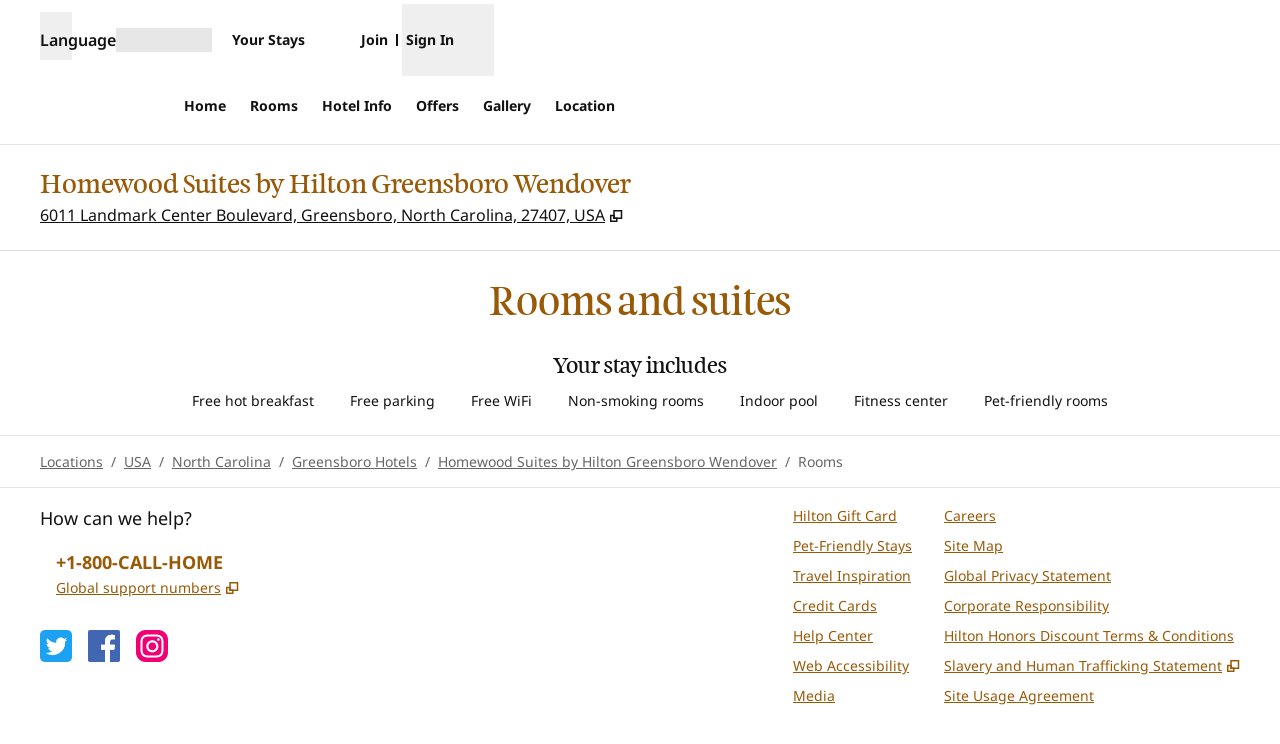

--- FILE ---
content_type: text/html; charset=utf-8
request_url: https://www.hilton.com/en/hotels/gsowvhw-homewood-suites-greensboro-wendover/rooms/
body_size: 32638
content:
<!DOCTYPE html><html lang="en" dir="ltr"><head><meta charSet="utf-8" data-next-head=""/><meta name="viewport" content="width=device-width" data-next-head=""/><script>
// akam-sw.js install script version 1.3.6
"serviceWorker"in navigator&&"find"in[]&&function(){var e=new Promise(function(e){"complete"===document.readyState||!1?e():(window.addEventListener("load",function(){e()}),setTimeout(function(){"complete"!==document.readyState&&e()},1e4))}),n=window.akamServiceWorkerInvoked,r="1.3.6";if(n)aka3pmLog("akam-setup already invoked");else{window.akamServiceWorkerInvoked=!0,window.aka3pmLog=function(){window.akamServiceWorkerDebug&&console.log.apply(console,arguments)};function o(e){(window.BOOMR_mq=window.BOOMR_mq||[]).push(["addVar",{"sm.sw.s":e,"sm.sw.v":r}])}var i="/akam-sw.js",a=new Map;navigator.serviceWorker.addEventListener("message",function(e){var n,r,o=e.data;if(o.isAka3pm)if(o.command){var i=(n=o.command,(r=a.get(n))&&r.length>0?r.shift():null);i&&i(e.data.response)}else if(o.commandToClient)switch(o.commandToClient){case"enableDebug":window.akamServiceWorkerDebug||(window.akamServiceWorkerDebug=!0,aka3pmLog("Setup script debug enabled via service worker message"),v());break;case"boomerangMQ":o.payload&&(window.BOOMR_mq=window.BOOMR_mq||[]).push(o.payload)}aka3pmLog("akam-sw message: "+JSON.stringify(e.data))});var t=function(e){return new Promise(function(n){var r,o;r=e.command,o=n,a.has(r)||a.set(r,[]),a.get(r).push(o),navigator.serviceWorker.controller&&(e.isAka3pm=!0,navigator.serviceWorker.controller.postMessage(e))})},c=function(e){return t({command:"navTiming",navTiming:e})},s=null,m={},d=function(){var e=i;return s&&(e+="?othersw="+encodeURIComponent(s)),function(e,n){return new Promise(function(r,i){aka3pmLog("Registering service worker with URL: "+e),navigator.serviceWorker.register(e,n).then(function(e){aka3pmLog("ServiceWorker registration successful with scope: ",e.scope),r(e),o(1)}).catch(function(e){aka3pmLog("ServiceWorker registration failed: ",e),o(0),i(e)})})}(e,m)},g=navigator.serviceWorker.__proto__.register;if(navigator.serviceWorker.__proto__.register=function(n,r){return n.includes(i)?g.call(this,n,r):(aka3pmLog("Overriding registration of service worker for: "+n),s=new URL(n,window.location.href),m=r,navigator.serviceWorker.controller?new Promise(function(n,r){var o=navigator.serviceWorker.controller.scriptURL;if(o.includes(i)){var a=encodeURIComponent(s);o.includes(a)?(aka3pmLog("Cancelling registration as we already integrate other SW: "+s),navigator.serviceWorker.getRegistration().then(function(e){n(e)})):e.then(function(){aka3pmLog("Unregistering existing 3pm service worker"),navigator.serviceWorker.getRegistration().then(function(e){e.unregister().then(function(){return d()}).then(function(e){n(e)}).catch(function(e){r(e)})})})}else aka3pmLog("Cancelling registration as we already have akam-sw.js installed"),navigator.serviceWorker.getRegistration().then(function(e){n(e)})}):g.call(this,n,r))},navigator.serviceWorker.controller){var u=navigator.serviceWorker.controller.scriptURL;u.includes("/akam-sw.js")||u.includes("/akam-sw-preprod.js")||u.includes("/threepm-sw.js")||(aka3pmLog("Detected existing service worker. Removing and re-adding inside akam-sw.js"),s=new URL(u,window.location.href),e.then(function(){navigator.serviceWorker.getRegistration().then(function(e){m={scope:e.scope},e.unregister(),d()})}))}else e.then(function(){window.akamServiceWorkerPreprod&&(i="/akam-sw-preprod.js"),d()});if(window.performance){var w=window.performance.timing,l=w.responseEnd-w.responseStart;c(l)}e.then(function(){t({command:"pageLoad"})});var k=!1;function v(){window.akamServiceWorkerDebug&&!k&&(k=!0,aka3pmLog("Initializing debug functions at window scope"),window.aka3pmInjectSwPolicy=function(e){return t({command:"updatePolicy",policy:e})},window.aka3pmDisableInjectedPolicy=function(){return t({command:"disableInjectedPolicy"})},window.aka3pmDeleteInjectedPolicy=function(){return t({command:"deleteInjectedPolicy"})},window.aka3pmGetStateAsync=function(){return t({command:"getState"})},window.aka3pmDumpState=function(){aka3pmGetStateAsync().then(function(e){aka3pmLog(JSON.stringify(e,null,"\t"))})},window.aka3pmInjectTiming=function(e){return c(e)},window.aka3pmUpdatePolicyFromNetwork=function(){return t({command:"pullPolicyFromNetwork"})})}v()}}();</script>
<script src="/modules/assets/vendor/forter" type="text/javascript" async=""></script><title data-next-head="">Rooms &amp; Suites at Homewood Suites by Hilton Greensboro Wendover</title><link rel="icon" href="https://www.hilton.com/modules/assets/img/brand/HW/favicon_HW.svg" type="image/svg+xml" sizes="any" media="(prefers-color-scheme: light)" data-next-head=""/><link rel="icon" href="https://www.hilton.com/modules/assets/img/brand/HW/favicon_HW-dark.svg" type="image/svg+xml" sizes="any" media="(prefers-color-scheme: dark)" data-next-head=""/><link rel="icon" href="https://www.hilton.com/modules/assets/img/brand/HW/favicon_HW.png" type="image/png" media="(prefers-color-scheme: light)" data-next-head=""/><link rel="icon" href="https://www.hilton.com/modules/assets/img/brand/HW/favicon_HW-dark.png" type="image/png" media="(prefers-color-scheme: dark)" data-next-head=""/><meta name="twitter:card" content="summary" data-next-head=""/><meta name="twitter:site" content="@Hilton" data-next-head=""/><meta name="og:url" content="https://www.hilton.com/en/hotels/gsowvhw-homewood-suites-greensboro-wendover/rooms/" data-next-head=""/><meta name="og:type" content="website" data-next-head=""/><meta name="og:title" content="Rooms &amp; Suites at Homewood Suites by Hilton Greensboro Wendover" data-next-head=""/><meta name="description" content="Homewood Suites by Hilton Greensboro Wendover features all the comforts of home within each spacious suite. Live life on your terms with free WiFi, a full-size kitchen, free grocery service, and more." data-next-head=""/><meta name="og:description" content="Homewood Suites by Hilton Greensboro Wendover features all the comforts of home within each spacious suite. Live life on your terms with free WiFi, a full-size kitchen, free grocery service, and more." data-next-head=""/><meta name="og:site_name" content="Hilton" data-next-head=""/><meta name="og:image" content="https://www.hilton.com/modules/assets/svgs/logos/HW.svg" data-next-head=""/><meta name="dx-ui-service" content="property-ui" data-next-head=""/><meta name="dx-version" content="dx-property-ui:709125" data-next-head=""/><link rel="canonical" href="https://www.hilton.com/en/hotels/gsowvhw-homewood-suites-greensboro-wendover/rooms/" data-testid="canonical" data-next-head=""/><meta name="fb:app_id" content="253862148111843" data-next-head=""/><meta name="templateType" content="inspired" data-next-head=""/><link rel="preload" href="/dx_property_app/_next/static/css/39fdd8225baa726c.css" as="style"/><link rel="preload" href="/dx_property_app/_next/static/css/65f029c1defa0a36.css" as="style"/><style data-next-head="">.theme-hw .theme-primary, .theme-hw.legacy-surfaces .theme-primary.surface-base, .theme-hw.legacy-surfaces .theme-primary.surface-alternate, .theme-hw.legacy-surfaces .theme-primary.surface-inverse, .theme-hw.legacy-surfaces .theme-primary.surface-black { --theme-colors-main: var(--color-hw-primary, var(--color-global-primary)); --theme-colors-contrast: var(--color-hw-primary-contrast, var(--color-global-primary-contrast)); --theme-colors-accent: var(--color-hw-primary-accent, var(--color-hw-accent)); --theme-colors-border-accent: var(--color-hw-primary-border-accent, var(--color-hw-border-accent)); --theme-colors-heading-accent: var(--color-hw-primary-heading-accent, var(--color-hw-heading-accent)); --theme-colors-icon-accent: var(--color-hw-primary-icon-accent, var(--color-hw-icon-accent)); --ds-color-background: rgb(var(--theme-colors-main)); --ds-color-text: rgb(var(--theme-colors-contrast)); --ds-color-border: rgb(var(--theme-colors-contrast)); --ds-color-text-accent: rgb(var(--theme-colors-accent)); --ds-color-border-accent: rgb(var(--theme-colors-border-accent)); --ds-color-headline: rgb(var(--theme-colors-contrast)); .osc-header-wrapper { --ds-color-background: rgb(var(--theme-colors-main)); } .osc-segmented-controls { --b-color: rgb(var(--color-border-alt)); } color: rgb(var(--theme-colors-contrast)); background-color: rgb(var(--theme-colors-main)); } .theme-hw .theme-secondary, .theme-hw.legacy-surfaces .theme-secondary.surface-base, .theme-hw.legacy-surfaces .theme-secondary.surface-alternate, .theme-hw.legacy-surfaces .theme-secondary.surface-inverse, .theme-hw.legacy-surfaces .theme-secondary.surface-black { --theme-colors-main: var(--color-hw-secondary, var(--color-global-secondary)); --theme-colors-contrast: var(--color-hw-secondary-contrast, var(--color-global-secondary-contrast)); --theme-colors-accent: var(--color-hw-secondary-accent, var(--color-hw-accent)); --theme-colors-border-accent: var(--color-hw-secondary-border-accent, var(--color-hw-border-accent)); --theme-colors-heading-accent: var(--color-hw-secondary-heading-accent, var(--color-hw-heading-accent)); --theme-colors-icon-accent: var(--color-hw-secondary-icon-accent, var(--color-hw-icon-accent)); --ds-color-background: rgb(var(--theme-colors-main)); --ds-color-text: rgb(var(--theme-colors-contrast)); --ds-color-border: rgb(var(--theme-colors-contrast)); --ds-color-text-accent: rgb(var(--theme-colors-accent)); --ds-color-border-accent: rgb(var(--theme-colors-border-accent)); --ds-color-headline: rgb(var(--theme-colors-contrast)); .osc-header-wrapper { --ds-color-background: rgb(var(--theme-colors-main)); } .osc-segmented-controls { --b-color: rgb(var(--color-border-alt)); } color: rgb(var(--theme-colors-contrast)); background-color: rgb(var(--theme-colors-main)); } .theme-hw .theme-tertiary, .theme-hw.legacy-surfaces .theme-tertiary.surface-base, .theme-hw.legacy-surfaces .theme-tertiary.surface-alternate, .theme-hw.legacy-surfaces .theme-tertiary.surface-inverse, .theme-hw.legacy-surfaces .theme-tertiary.surface-black { --theme-colors-main: var(--color-hw-tertiary, var(--color-global-tertiary)); --theme-colors-contrast: var(--color-hw-tertiary-contrast, var(--color-global-tertiary-contrast)); --theme-colors-accent: var(--color-hw-tertiary-accent, var(--color-hw-accent)); --theme-colors-border-accent: var(--color-hw-tertiary-border-accent, var(--color-hw-border-accent)); --theme-colors-heading-accent: var(--color-hw-tertiary-heading-accent, var(--color-hw-heading-accent)); --theme-colors-icon-accent: var(--color-hw-tertiary-icon-accent, var(--color-hw-icon-accent)); --ds-color-background: rgb(var(--theme-colors-main)); --ds-color-text: rgb(var(--theme-colors-contrast)); --ds-color-border: rgb(var(--theme-colors-contrast)); --ds-color-text-accent: rgb(var(--theme-colors-accent)); --ds-color-border-accent: rgb(var(--theme-colors-border-accent)); --ds-color-headline: rgb(var(--theme-colors-contrast)); .osc-header-wrapper { --ds-color-background: rgb(var(--theme-colors-main)); } .osc-segmented-controls { --b-color: rgb(var(--color-border-alt)); } color: rgb(var(--theme-colors-contrast)); background-color: rgb(var(--theme-colors-main)); } .theme-hw .color-primary-override { --color-bg: var(--theme-colors-main); --color-primary: var(--theme-colors-contrast); --color-primary-alt: var(--theme-colors-contrast); }</style><script type="application/ld+json" data-next-head="">{"@context":"http://schema.org","@type":"Hotel","name":"Homewood Suites by Hilton Greensboro Wendover","containsPlace":[{"@type":"HotelRoom","name":"1 King Bed Studio Suite Nonsmoking","image":["https://www.hilton.com/im/en/GSOWVHW/16114568/0052-hil-hws27407ncgw-dsc07582-king-standard-lr.jpg?impolicy=crop&cw=5000&ch=2812&gravity=NorthWest&xposition=0&yposition=0&rw=1200&rh=675","https://www.hilton.com/im/en/GSOWVHW/16114568/0052-hil-hws27407ncgw-dsc07582-king-standard-lr.jpg?impolicy=crop&cw=3750&ch=2812&gravity=NorthWest&xposition=625&yposition=0&rw=1200&rh=900","https://www.hilton.com/im/en/GSOWVHW/16114574/0054-hil-hws27407ncgw-dsc07616-k-nkj-bed.jpg?impolicy=crop&cw=5000&ch=2812&gravity=NorthWest&xposition=0&yposition=0&rw=1200&rh=675","https://www.hilton.com/im/en/GSOWVHW/16114574/0054-hil-hws27407ncgw-dsc07616-k-nkj-bed.jpg?impolicy=crop&cw=3750&ch=2812&gravity=NorthWest&xposition=625&yposition=0&rw=1200&rh=900","https://www.hilton.com/im/en/GSOWVHW/16114584/0063-hil-hws27407ncgw-dsc07525-bathroom-.jpg?impolicy=crop&cw=5000&ch=2812&gravity=NorthWest&xposition=0&yposition=0&rw=1200&rh=675","https://www.hilton.com/im/en/GSOWVHW/16114584/0063-hil-hws27407ncgw-dsc07525-bathroom-.jpg?impolicy=crop&cw=3750&ch=2812&gravity=NorthWest&xposition=625&yposition=0&rw=1200&rh=900"],"description":"Open floor plan, kitchen with full-sized appliances, sofa bed, in-room coffee>/p>\n\nMake yourself at home in this open concept one king Studio Suite.  Spread out and watch the TV from the comfort of the sofa bed.  Pull up a chair to the dining table which doubles as a workspace.  Sleeps  4 .\n\nPrepare a meal in the fully-equipped kitchen, which comes with a full-sized refrigerator, microwave, stove top, dishwasher, and place settings for four.\n\nWake up each morning to free full, hot breakfast, maintain your exercise routine in our fitness center, send your clothes out to be cleaned or utilize our on-site laundry facility and take a dip in our pool.   \n\n*Service of alcohol subject to state and local laws. Must be of legal drinking age.","bed":{"@type":"BedDetails","typeOfBed":"king","numberOfBeds":1},"occupancy":{"@type":"QuantitativeValue","maxValue":4},"amenityFeature":[{"@type":"LocationFeatureSpecification","value":true,"name":"Sleeps 4"},{"@type":"LocationFeatureSpecification","value":true,"name":"Full kitchen"},{"@type":"LocationFeatureSpecification","value":true,"name":"Seating area with sofa"},{"@type":"LocationFeatureSpecification","value":true,"name":"Sofa bed"},{"@type":"LocationFeatureSpecification","value":true,"name":"Microwave"},{"@type":"LocationFeatureSpecification","value":true,"name":"Coffee maker"},{"@type":"LocationFeatureSpecification","value":true,"name":"250 thread count sheets"},{"@type":"LocationFeatureSpecification","value":true,"name":"42-inch HDTV"},{"@type":"LocationFeatureSpecification","value":true,"name":"Hairdryer"},{"@type":"LocationFeatureSpecification","value":true,"name":"Iron/ironing board"},{"@type":"LocationFeatureSpecification","value":true,"name":"Neutrogena(R) bath amenities"},{"@type":"LocationFeatureSpecification","value":true,"name":"Radio alarm clock"},{"@type":"LocationFeatureSpecification","value":true,"name":"Air conditioning"},{"@type":"LocationFeatureSpecification","value":true,"name":"Complimentary Hot Breakfast"},{"@type":"LocationFeatureSpecification","value":true,"name":"Convenient Electrical Outlets"},{"@type":"LocationFeatureSpecification","value":true,"name":"Desk Level Electric Plugs"},{"@type":"LocationFeatureSpecification","value":true,"name":"Dishwasher"},{"@type":"LocationFeatureSpecification","value":true,"name":"Down Pillows Available"},{"@type":"LocationFeatureSpecification","value":true,"name":"Duvet Covers"},{"@type":"LocationFeatureSpecification","value":true,"name":"Easy to Set Alarm Clock Radio"},{"@type":"LocationFeatureSpecification","value":true,"name":"Ergonomic Desk Chair"},{"@type":"LocationFeatureSpecification","value":true,"name":"Evening Manager's Reception"},{"@type":"LocationFeatureSpecification","value":true,"name":"Feather Pillows Non Allergenic"},{"@type":"LocationFeatureSpecification","value":true,"name":"Granite Counter Tops/Vanities"},{"@type":"LocationFeatureSpecification","value":true,"name":"High Speed Internet Access"},{"@type":"LocationFeatureSpecification","value":true,"name":"Internet access in guest room"},{"@type":"LocationFeatureSpecification","value":true,"name":"TV-Cable"},{"@type":"LocationFeatureSpecification","value":true,"name":"Thermostat (adjustable)"},{"@type":"LocationFeatureSpecification","value":true,"name":"Two Phones with Dataport"},{"@type":"LocationFeatureSpecification","value":true,"name":"Two Phones with Speaker"},{"@type":"LocationFeatureSpecification","value":true,"name":"Two Phones with Voicemail"},{"@type":"LocationFeatureSpecification","value":true,"name":"Workstation"}]},{"@type":"HotelRoom","name":"1 King Bed Studio Suite Nonsmoking","image":["https://www.hilton.com/im/en/GSOWVHW/16114568/0052-hil-hws27407ncgw-dsc07582-king-standard-lr.jpg?impolicy=crop&cw=5000&ch=2812&gravity=NorthWest&xposition=0&yposition=0&rw=1200&rh=675","https://www.hilton.com/im/en/GSOWVHW/16114568/0052-hil-hws27407ncgw-dsc07582-king-standard-lr.jpg?impolicy=crop&cw=3750&ch=2812&gravity=NorthWest&xposition=625&yposition=0&rw=1200&rh=900","https://www.hilton.com/im/en/GSOWVHW/16114574/0054-hil-hws27407ncgw-dsc07616-k-nkj-bed.jpg?impolicy=crop&cw=5000&ch=2812&gravity=NorthWest&xposition=0&yposition=0&rw=1200&rh=675","https://www.hilton.com/im/en/GSOWVHW/16114574/0054-hil-hws27407ncgw-dsc07616-k-nkj-bed.jpg?impolicy=crop&cw=3750&ch=2812&gravity=NorthWest&xposition=625&yposition=0&rw=1200&rh=900","https://www.hilton.com/im/en/GSOWVHW/16114584/0063-hil-hws27407ncgw-dsc07525-bathroom-.jpg?impolicy=crop&cw=5000&ch=2812&gravity=NorthWest&xposition=0&yposition=0&rw=1200&rh=675","https://www.hilton.com/im/en/GSOWVHW/16114584/0063-hil-hws27407ncgw-dsc07525-bathroom-.jpg?impolicy=crop&cw=3750&ch=2812&gravity=NorthWest&xposition=625&yposition=0&rw=1200&rh=900"],"description":"Open floor plan, kitchen with full-sized appliances, sofa bed, in-room coffee>/p>\n\nMake yourself at home in this open concept one king Studio Suite.  Spread out and watch the TV from the comfort of the sofa bed.  Pull up a chair to the dining table which doubles as a workspace.  Sleeps  4 .\n\nPrepare a meal in the fully-equipped kitchen, which comes with a full-sized refrigerator, microwave, stove top, dishwasher, and place settings for four.\n\nWake up each morning to free full, hot breakfast, maintain your exercise routine in our fitness center, send your clothes out to be cleaned or utilize our on-site laundry facility and take a dip in our pool.  \n\n *Service of alcohol subject to state and local laws. Must be of legal drinking age.","bed":{"@type":"BedDetails","typeOfBed":"king","numberOfBeds":1},"occupancy":{"@type":"QuantitativeValue","maxValue":4},"amenityFeature":[{"@type":"LocationFeatureSpecification","value":true,"name":"Sleeps 4"},{"@type":"LocationFeatureSpecification","value":true,"name":"Coffee maker"},{"@type":"LocationFeatureSpecification","value":true,"name":"250 thread count sheets"},{"@type":"LocationFeatureSpecification","value":true,"name":"Iron/ironing board"},{"@type":"LocationFeatureSpecification","value":true,"name":"Radio alarm clock"},{"@type":"LocationFeatureSpecification","value":true,"name":"Air conditioning"},{"@type":"LocationFeatureSpecification","value":true,"name":"Complimentary Hot Breakfast"},{"@type":"LocationFeatureSpecification","value":true,"name":"Convenient Electrical Outlets"},{"@type":"LocationFeatureSpecification","value":true,"name":"Down Pillows Available"},{"@type":"LocationFeatureSpecification","value":true,"name":"Duvet Covers"},{"@type":"LocationFeatureSpecification","value":true,"name":"Easy to Set Alarm Clock Radio"},{"@type":"LocationFeatureSpecification","value":true,"name":"Ergonomic Desk Chair"},{"@type":"LocationFeatureSpecification","value":true,"name":"Evening Manager's Reception"},{"@type":"LocationFeatureSpecification","value":true,"name":"Feather Pillows Non Allergenic"},{"@type":"LocationFeatureSpecification","value":true,"name":"High Speed Internet Access"},{"@type":"LocationFeatureSpecification","value":true,"name":"Internet access in guest room"},{"@type":"LocationFeatureSpecification","value":true,"name":"TV-Cable"}]},{"@type":"HotelRoom","name":"1King Accessible Tub Studio Suite Nonsmoking","image":["https://www.hilton.com/im/en/GSOWVHW/16114574/0054-hil-hws27407ncgw-dsc07616-k-nkj-bed.jpg?impolicy=crop&cw=5000&ch=2812&gravity=NorthWest&xposition=0&yposition=0&rw=1200&rh=675","https://www.hilton.com/im/en/GSOWVHW/16114574/0054-hil-hws27407ncgw-dsc07616-k-nkj-bed.jpg?impolicy=crop&cw=3750&ch=2812&gravity=NorthWest&xposition=625&yposition=0&rw=1200&rh=900","https://www.hilton.com/im/en/GSOWVHW/16114568/0052-hil-hws27407ncgw-dsc07582-king-standard-lr.jpg?impolicy=crop&cw=5000&ch=2812&gravity=NorthWest&xposition=0&yposition=0&rw=1200&rh=675","https://www.hilton.com/im/en/GSOWVHW/16114568/0052-hil-hws27407ncgw-dsc07582-king-standard-lr.jpg?impolicy=crop&cw=3750&ch=2812&gravity=NorthWest&xposition=625&yposition=0&rw=1200&rh=900","https://www.hilton.com/im/en/GSOWVHW/16114584/0063-hil-hws27407ncgw-dsc07525-bathroom-.jpg?impolicy=crop&cw=5000&ch=2812&gravity=NorthWest&xposition=0&yposition=0&rw=1200&rh=675","https://www.hilton.com/im/en/GSOWVHW/16114584/0063-hil-hws27407ncgw-dsc07525-bathroom-.jpg?impolicy=crop&cw=3750&ch=2812&gravity=NorthWest&xposition=625&yposition=0&rw=1200&rh=900"],"description":"Open floor plan, kitchen with full-sized appliances, sofa bed, in-room coffee>/p>\n\nMake yourself at home in this open concept one king Studio Suite.  Spread out and watch the TV from the comfort of the sofa bed.  Pull up a chair to the dining table which doubles as a workspace.  Sleeps  4 .\n\nPrepare a meal in the fully-equipped kitchen, which comes with a full-sized refrigerator, microwave, stove top, dishwasher, and place settings for four.\n\nWake up each morning to free full, hot breakfast, maintain your exercise routine in our fitness center, send your clothes out to be cleaned or utilize our on-site laundry facility and take a dip in our pool.   \n\n*Service of alcohol subject to state and local laws. Must be of legal drinking age.\n\nThis accessible suite features an accessible bathtub with secure handles.  Any corresponding photo may not reflect the specific accessible room type or room feature.","bed":{"@type":"BedDetails","typeOfBed":"king","numberOfBeds":1},"occupancy":{"@type":"QuantitativeValue","maxValue":4},"amenityFeature":[{"@type":"LocationFeatureSpecification","value":true,"name":"Sleeps 4"},{"@type":"LocationFeatureSpecification","value":true,"name":"Full kitchen"},{"@type":"LocationFeatureSpecification","value":true,"name":"Seating area with sofa"},{"@type":"LocationFeatureSpecification","value":true,"name":"Sofa bed"},{"@type":"LocationFeatureSpecification","value":true,"name":"Microwave"},{"@type":"LocationFeatureSpecification","value":true,"name":"Coffee maker"},{"@type":"LocationFeatureSpecification","value":true,"name":"250 thread count sheets"},{"@type":"LocationFeatureSpecification","value":true,"name":"42-inch HDTV"},{"@type":"LocationFeatureSpecification","value":true,"name":"Hairdryer"},{"@type":"LocationFeatureSpecification","value":true,"name":"Iron/ironing board"},{"@type":"LocationFeatureSpecification","value":true,"name":"Neutrogena(R) bath amenities"},{"@type":"LocationFeatureSpecification","value":true,"name":"Radio alarm clock"},{"@type":"LocationFeatureSpecification","value":true,"name":"Air conditioning"},{"@type":"LocationFeatureSpecification","value":true,"name":"Accessible"},{"@type":"LocationFeatureSpecification","value":true,"name":"Complimentary Hot Breakfast"},{"@type":"LocationFeatureSpecification","value":true,"name":"Convenient Electrical Outlets"},{"@type":"LocationFeatureSpecification","value":true,"name":"Desk Level Electric Plugs"},{"@type":"LocationFeatureSpecification","value":true,"name":"Dishwasher"},{"@type":"LocationFeatureSpecification","value":true,"name":"Down Pillows Available"},{"@type":"LocationFeatureSpecification","value":true,"name":"Duvet Covers"},{"@type":"LocationFeatureSpecification","value":true,"name":"Easy to Set Alarm Clock Radio"},{"@type":"LocationFeatureSpecification","value":true,"name":"Ergonomic Desk Chair"},{"@type":"LocationFeatureSpecification","value":true,"name":"Evening Manager's Reception"},{"@type":"LocationFeatureSpecification","value":true,"name":"Feather Pillows Non Allergenic"},{"@type":"LocationFeatureSpecification","value":true,"name":"Granite Counter Tops/Vanities"},{"@type":"LocationFeatureSpecification","value":true,"name":"High Speed Internet Access"},{"@type":"LocationFeatureSpecification","value":true,"name":"Internet access in guest room"},{"@type":"LocationFeatureSpecification","value":true,"name":"TV-Cable"},{"@type":"LocationFeatureSpecification","value":true,"name":"Thermostat (adjustable)"},{"@type":"LocationFeatureSpecification","value":true,"name":"Two Phones with Dataport"},{"@type":"LocationFeatureSpecification","value":true,"name":"Two Phones with Speaker"},{"@type":"LocationFeatureSpecification","value":true,"name":"Two Phones with Voicemail"},{"@type":"LocationFeatureSpecification","value":true,"name":"Workstation"}]},{"@type":"HotelRoom","name":"1King Hearing Accessible Studio Suite Nosmok","image":["https://www.hilton.com/im/en/GSOWVHW/16114568/0052-hil-hws27407ncgw-dsc07582-king-standard-lr.jpg?impolicy=crop&cw=5000&ch=2812&gravity=NorthWest&xposition=0&yposition=0&rw=1200&rh=675","https://www.hilton.com/im/en/GSOWVHW/16114568/0052-hil-hws27407ncgw-dsc07582-king-standard-lr.jpg?impolicy=crop&cw=3750&ch=2812&gravity=NorthWest&xposition=625&yposition=0&rw=1200&rh=900","https://www.hilton.com/im/en/GSOWVHW/16114574/0054-hil-hws27407ncgw-dsc07616-k-nkj-bed.jpg?impolicy=crop&cw=5000&ch=2812&gravity=NorthWest&xposition=0&yposition=0&rw=1200&rh=675","https://www.hilton.com/im/en/GSOWVHW/16114574/0054-hil-hws27407ncgw-dsc07616-k-nkj-bed.jpg?impolicy=crop&cw=3750&ch=2812&gravity=NorthWest&xposition=625&yposition=0&rw=1200&rh=900","https://www.hilton.com/im/en/GSOWVHW/16114584/0063-hil-hws27407ncgw-dsc07525-bathroom-.jpg?impolicy=crop&cw=5000&ch=2812&gravity=NorthWest&xposition=0&yposition=0&rw=1200&rh=675","https://www.hilton.com/im/en/GSOWVHW/16114584/0063-hil-hws27407ncgw-dsc07525-bathroom-.jpg?impolicy=crop&cw=3750&ch=2812&gravity=NorthWest&xposition=625&yposition=0&rw=1200&rh=900"],"description":"Open floor plan, kitchen with full-sized appliances, sofa bed, in-room coffee>/p>\n\nWith all the comforts of home, our spacious King Studio Suite features an open layout with a sofa bed and dining/work table. Sleeps 4.\n\nPrepare a meal in the fully-equipped kitchen, which comes with a full-sized refrigerator, microwave, stove top, dishwasher, and place settings for four.\n\nWake up each morning to free full, hot breakfast, maintain your exercise routine in our fitness center, send your clothes out to be cleaned or utilize our on-site laundry facility and take a dip in our pool.   \n\n*Service of alcohol subject to state and local laws. Must be of legal drinking age.\n\nThe room also has a visual alarm and notification devices for the doorbell or door knock and incoming telephone calls.  Any corresponding photo may not reflect the specific accessible room type or room feature.","bed":{"@type":"BedDetails","typeOfBed":"king","numberOfBeds":1},"occupancy":{"@type":"QuantitativeValue","maxValue":4},"amenityFeature":[{"@type":"LocationFeatureSpecification","value":true,"name":"Sleeps 4"},{"@type":"LocationFeatureSpecification","value":true,"name":"Full kitchen"},{"@type":"LocationFeatureSpecification","value":true,"name":"Seating area with sofa"},{"@type":"LocationFeatureSpecification","value":true,"name":"Sofa bed"},{"@type":"LocationFeatureSpecification","value":true,"name":"Microwave"},{"@type":"LocationFeatureSpecification","value":true,"name":"Coffee maker"},{"@type":"LocationFeatureSpecification","value":true,"name":"250 thread count sheets"},{"@type":"LocationFeatureSpecification","value":true,"name":"42-inch HDTV"},{"@type":"LocationFeatureSpecification","value":true,"name":"Hairdryer"},{"@type":"LocationFeatureSpecification","value":true,"name":"Iron/ironing board"},{"@type":"LocationFeatureSpecification","value":true,"name":"Neutrogena(R) bath amenities"},{"@type":"LocationFeatureSpecification","value":true,"name":"Radio alarm clock"},{"@type":"LocationFeatureSpecification","value":true,"name":"Air conditioning"},{"@type":"LocationFeatureSpecification","value":true,"name":"Accessible"},{"@type":"LocationFeatureSpecification","value":true,"name":"Complimentary Hot Breakfast"},{"@type":"LocationFeatureSpecification","value":true,"name":"Convenient Electrical Outlets"},{"@type":"LocationFeatureSpecification","value":true,"name":"Desk Level Electric Plugs"},{"@type":"LocationFeatureSpecification","value":true,"name":"Dishwasher"},{"@type":"LocationFeatureSpecification","value":true,"name":"Down Pillows Available"},{"@type":"LocationFeatureSpecification","value":true,"name":"Duvet Covers"},{"@type":"LocationFeatureSpecification","value":true,"name":"Easy to Set Alarm Clock Radio"},{"@type":"LocationFeatureSpecification","value":true,"name":"Ergonomic Desk Chair"},{"@type":"LocationFeatureSpecification","value":true,"name":"Evening Manager's Reception"},{"@type":"LocationFeatureSpecification","value":true,"name":"Feather Pillows Non Allergenic"},{"@type":"LocationFeatureSpecification","value":true,"name":"Granite Counter Tops/Vanities"},{"@type":"LocationFeatureSpecification","value":true,"name":"High Speed Internet Access"},{"@type":"LocationFeatureSpecification","value":true,"name":"Internet access in guest room"},{"@type":"LocationFeatureSpecification","value":true,"name":"TV-Cable"},{"@type":"LocationFeatureSpecification","value":true,"name":"Thermostat (adjustable)"},{"@type":"LocationFeatureSpecification","value":true,"name":"Two Phones with Dataport"},{"@type":"LocationFeatureSpecification","value":true,"name":"Two Phones with Speaker"},{"@type":"LocationFeatureSpecification","value":true,"name":"Two Phones with Voicemail"},{"@type":"LocationFeatureSpecification","value":true,"name":"Workstation"}]},{"@type":"HotelRoom","name":"1 King Bed 1 Bedroom Suite Nonsmoking","image":["https://www.hilton.com/im/en/GSOWVHW/16114562/0051-hil-hws27407ncgw-dsc07557-king-suite.jpg?impolicy=crop&cw=5000&ch=2812&gravity=NorthWest&xposition=0&yposition=0&rw=1200&rh=675","https://www.hilton.com/im/en/GSOWVHW/16114562/0051-hil-hws27407ncgw-dsc07557-king-suite.jpg?impolicy=crop&cw=3750&ch=2812&gravity=NorthWest&xposition=625&yposition=0&rw=1200&rh=900","https://www.hilton.com/im/en/GSOWVHW/16114549/0043-hil-hws27407ncgw-dsc07107-handicap-suite.jpg?impolicy=crop&cw=5000&ch=2812&gravity=NorthWest&xposition=0&yposition=0&rw=1200&rh=675","https://www.hilton.com/im/en/GSOWVHW/16114549/0043-hil-hws27407ncgw-dsc07107-handicap-suite.jpg?impolicy=crop&cw=3750&ch=2812&gravity=NorthWest&xposition=625&yposition=0&rw=1200&rh=900","https://www.hilton.com/im/en/GSOWVHW/16114584/0063-hil-hws27407ncgw-dsc07525-bathroom-.jpg?impolicy=crop&cw=5000&ch=2812&gravity=NorthWest&xposition=0&yposition=0&rw=1200&rh=675","https://www.hilton.com/im/en/GSOWVHW/16114584/0063-hil-hws27407ncgw-dsc07525-bathroom-.jpg?impolicy=crop&cw=3750&ch=2812&gravity=NorthWest&xposition=625&yposition=0&rw=1200&rh=900"],"description":"Separate living area, kitchen, dining table, sofa bed, 2 TVs, in-room coffee\n\nRelax in the apartment-style atmosphere one-bedroom suite with one king-sized beds. Spread out in the separate living area with ample seating including a sofa bed, dining/work table, and TV. Sleeps 4.\n\nPrepare a meal in the fully-equipped kitchen, which comes with a full-sized refrigerator, microwave, stove top, dishwasher, and place settings for four.\n\nWake up each morning to free full, hot breakfast, maintain your exercise routine in our fitness center, send your clothes out to be cleaned or utilize our on-site laundry facility and take a dip in our pool.   \n\n*Service of alcohol subject to state and local laws. Must be of legal drinking age.","bed":{"@type":"BedDetails","typeOfBed":"king","numberOfBeds":1},"occupancy":{"@type":"QuantitativeValue","maxValue":4},"amenityFeature":[{"@type":"LocationFeatureSpecification","value":true,"name":"Sleeps 4"},{"@type":"LocationFeatureSpecification","value":true,"name":"Full kitchen"},{"@type":"LocationFeatureSpecification","value":true,"name":"Seating area with sofa"},{"@type":"LocationFeatureSpecification","value":true,"name":"Sofa bed"},{"@type":"LocationFeatureSpecification","value":true,"name":"Microwave"},{"@type":"LocationFeatureSpecification","value":true,"name":"Coffee maker"},{"@type":"LocationFeatureSpecification","value":true,"name":"250 thread count sheets"},{"@type":"LocationFeatureSpecification","value":true,"name":"42-inch HDTV"},{"@type":"LocationFeatureSpecification","value":true,"name":"Hairdryer"},{"@type":"LocationFeatureSpecification","value":true,"name":"Iron/ironing board"},{"@type":"LocationFeatureSpecification","value":true,"name":"Neutrogena(R) bath amenities"},{"@type":"LocationFeatureSpecification","value":true,"name":"Radio alarm clock"},{"@type":"LocationFeatureSpecification","value":true,"name":"Air conditioning"},{"@type":"LocationFeatureSpecification","value":true,"name":"Complimentary Hot Breakfast"},{"@type":"LocationFeatureSpecification","value":true,"name":"Convenient Electrical Outlets"},{"@type":"LocationFeatureSpecification","value":true,"name":"Desk Level Electric Plugs"},{"@type":"LocationFeatureSpecification","value":true,"name":"Dishwasher"},{"@type":"LocationFeatureSpecification","value":true,"name":"Down Pillows Available"},{"@type":"LocationFeatureSpecification","value":true,"name":"Duvet Covers"},{"@type":"LocationFeatureSpecification","value":true,"name":"Easy to Set Alarm Clock Radio"},{"@type":"LocationFeatureSpecification","value":true,"name":"Ergonomic Desk Chair"},{"@type":"LocationFeatureSpecification","value":true,"name":"Evening Manager's Reception"},{"@type":"LocationFeatureSpecification","value":true,"name":"Feather Pillows Non Allergenic"},{"@type":"LocationFeatureSpecification","value":true,"name":"Granite Counter Tops/Vanities"},{"@type":"LocationFeatureSpecification","value":true,"name":"High Speed Internet Access"},{"@type":"LocationFeatureSpecification","value":true,"name":"Internet access in guest room"},{"@type":"LocationFeatureSpecification","value":true,"name":"TV-Cable"},{"@type":"LocationFeatureSpecification","value":true,"name":"Thermostat (adjustable)"},{"@type":"LocationFeatureSpecification","value":true,"name":"Two Phones with Dataport"},{"@type":"LocationFeatureSpecification","value":true,"name":"Two Phones with Speaker"},{"@type":"LocationFeatureSpecification","value":true,"name":"Two Phones with Voicemail"},{"@type":"LocationFeatureSpecification","value":true,"name":"Workstation"}]},{"@type":"HotelRoom","name":"1King Accessible Bathtub Suite Nonsmoking","image":["https://www.hilton.com/im/en/GSOWVHW/16114549/0043-hil-hws27407ncgw-dsc07107-handicap-suite.jpg?impolicy=crop&cw=5000&ch=2812&gravity=NorthWest&xposition=0&yposition=0&rw=1200&rh=675","https://www.hilton.com/im/en/GSOWVHW/16114549/0043-hil-hws27407ncgw-dsc07107-handicap-suite.jpg?impolicy=crop&cw=3750&ch=2812&gravity=NorthWest&xposition=625&yposition=0&rw=1200&rh=900","https://www.hilton.com/im/en/GSOWVHW/16114562/0051-hil-hws27407ncgw-dsc07557-king-suite.jpg?impolicy=crop&cw=5000&ch=2812&gravity=NorthWest&xposition=0&yposition=0&rw=1200&rh=675","https://www.hilton.com/im/en/GSOWVHW/16114562/0051-hil-hws27407ncgw-dsc07557-king-suite.jpg?impolicy=crop&cw=3750&ch=2812&gravity=NorthWest&xposition=625&yposition=0&rw=1200&rh=900","https://www.hilton.com/im/en/GSOWVHW/16114584/0063-hil-hws27407ncgw-dsc07525-bathroom-.jpg?impolicy=crop&cw=5000&ch=2812&gravity=NorthWest&xposition=0&yposition=0&rw=1200&rh=675","https://www.hilton.com/im/en/GSOWVHW/16114584/0063-hil-hws27407ncgw-dsc07525-bathroom-.jpg?impolicy=crop&cw=3750&ch=2812&gravity=NorthWest&xposition=625&yposition=0&rw=1200&rh=900"],"description":"SEPARATE BDRM/LIVING RM-SOFABED-FULL KITCHEN FREE WIFI-DAILY HOT BREAKFAST-24/7 SUITE SHOP","bed":{"@type":"BedDetails","typeOfBed":"king","numberOfBeds":1},"occupancy":{"@type":"QuantitativeValue","maxValue":4},"amenityFeature":[{"@type":"LocationFeatureSpecification","value":true,"name":"Sleeps 4"}]},{"@type":"HotelRoom","name":"1King Accessible Roll in Shower Suite Nonsmok","image":["https://www.hilton.com/im/en/GSOWVHW/16114562/0051-hil-hws27407ncgw-dsc07557-king-suite.jpg?impolicy=crop&cw=5000&ch=2812&gravity=NorthWest&xposition=0&yposition=0&rw=1200&rh=675","https://www.hilton.com/im/en/GSOWVHW/16114562/0051-hil-hws27407ncgw-dsc07557-king-suite.jpg?impolicy=crop&cw=3750&ch=2812&gravity=NorthWest&xposition=625&yposition=0&rw=1200&rh=900","https://www.hilton.com/im/en/GSOWVHW/16114549/0043-hil-hws27407ncgw-dsc07107-handicap-suite.jpg?impolicy=crop&cw=5000&ch=2812&gravity=NorthWest&xposition=0&yposition=0&rw=1200&rh=675","https://www.hilton.com/im/en/GSOWVHW/16114549/0043-hil-hws27407ncgw-dsc07107-handicap-suite.jpg?impolicy=crop&cw=3750&ch=2812&gravity=NorthWest&xposition=625&yposition=0&rw=1200&rh=900","https://www.hilton.com/im/en/GSOWVHW/16114580/0060-hil-hws27407ncgw-dsc07056-roll-in-shower.jpg?impolicy=crop&cw=5000&ch=2812&gravity=NorthWest&xposition=0&yposition=0&rw=1200&rh=675","https://www.hilton.com/im/en/GSOWVHW/16114580/0060-hil-hws27407ncgw-dsc07056-roll-in-shower.jpg?impolicy=crop&cw=3750&ch=2812&gravity=NorthWest&xposition=625&yposition=0&rw=1200&rh=900"],"description":"SEPARATE BDRM/LIVING RM-SOFABED-FULL KITCHEN FREE WIFI-DAILY HOT BREAKFAST-24/7 SUITE SHOP","bed":{"@type":"BedDetails","typeOfBed":"king","numberOfBeds":1},"occupancy":{"@type":"QuantitativeValue","maxValue":4},"amenityFeature":[{"@type":"LocationFeatureSpecification","value":true,"name":"Sleeps 4"}]},{"@type":"HotelRoom","name":"1King Hearing Accessible Suite Nonsmoking","image":["https://www.hilton.com/im/en/GSOWVHW/16114549/0043-hil-hws27407ncgw-dsc07107-handicap-suite.jpg?impolicy=crop&cw=5000&ch=2812&gravity=NorthWest&xposition=0&yposition=0&rw=1200&rh=675","https://www.hilton.com/im/en/GSOWVHW/16114549/0043-hil-hws27407ncgw-dsc07107-handicap-suite.jpg?impolicy=crop&cw=3750&ch=2812&gravity=NorthWest&xposition=625&yposition=0&rw=1200&rh=900","https://www.hilton.com/im/en/GSOWVHW/16114562/0051-hil-hws27407ncgw-dsc07557-king-suite.jpg?impolicy=crop&cw=5000&ch=2812&gravity=NorthWest&xposition=0&yposition=0&rw=1200&rh=675","https://www.hilton.com/im/en/GSOWVHW/16114562/0051-hil-hws27407ncgw-dsc07557-king-suite.jpg?impolicy=crop&cw=3750&ch=2812&gravity=NorthWest&xposition=625&yposition=0&rw=1200&rh=900","https://www.hilton.com/im/en/GSOWVHW/16114584/0063-hil-hws27407ncgw-dsc07525-bathroom-.jpg?impolicy=crop&cw=5000&ch=2812&gravity=NorthWest&xposition=0&yposition=0&rw=1200&rh=675","https://www.hilton.com/im/en/GSOWVHW/16114584/0063-hil-hws27407ncgw-dsc07525-bathroom-.jpg?impolicy=crop&cw=3750&ch=2812&gravity=NorthWest&xposition=625&yposition=0&rw=1200&rh=900"],"description":"Separate living area, kitchen, dining table, sofa bed, 2 TVs, in-room coffee\n\nRelax in the apartment-style atmosphere one-bedroom suite with one king-sized bed. Spread out in the separate living area with ample seating including a sofa bed, dining/work table, and TV.  Sleeps 4.\n\nPrepare a meal in the fully-equipped kitchen, which comes with a full-sized refrigerator, microwave, stove top, dishwasher, and place settings for four.\n\nWake up each morning to free full, hot breakfast, maintain your exercise routine in our fitness center, send your clothes out to be cleaned or utilize our on-site laundry facility and take a dip in our pool.\n\nThe room also has a visual alarm and notification devices for the doorbell or door knock and incoming telephone calls.  Any corresponding photo may not reflect the specific accessible room type or room feature.","bed":{"@type":"BedDetails","typeOfBed":"king","numberOfBeds":1},"occupancy":{"@type":"QuantitativeValue","maxValue":4},"amenityFeature":[{"@type":"LocationFeatureSpecification","value":true,"name":"Sleeps 4"},{"@type":"LocationFeatureSpecification","value":true,"name":"Full kitchen"},{"@type":"LocationFeatureSpecification","value":true,"name":"Seating area with sofa"},{"@type":"LocationFeatureSpecification","value":true,"name":"Sofa bed"},{"@type":"LocationFeatureSpecification","value":true,"name":"Microwave"},{"@type":"LocationFeatureSpecification","value":true,"name":"Coffee maker"},{"@type":"LocationFeatureSpecification","value":true,"name":"250 thread count sheets"},{"@type":"LocationFeatureSpecification","value":true,"name":"42-inch HDTV"},{"@type":"LocationFeatureSpecification","value":true,"name":"Hairdryer"},{"@type":"LocationFeatureSpecification","value":true,"name":"Iron/ironing board"},{"@type":"LocationFeatureSpecification","value":true,"name":"Neutrogena(R) bath amenities"},{"@type":"LocationFeatureSpecification","value":true,"name":"Radio alarm clock"},{"@type":"LocationFeatureSpecification","value":true,"name":"Air conditioning"},{"@type":"LocationFeatureSpecification","value":true,"name":"Accessible"},{"@type":"LocationFeatureSpecification","value":true,"name":"Complimentary Hot Breakfast"},{"@type":"LocationFeatureSpecification","value":true,"name":"Convenient Electrical Outlets"},{"@type":"LocationFeatureSpecification","value":true,"name":"Desk Level Electric Plugs"},{"@type":"LocationFeatureSpecification","value":true,"name":"Dishwasher"},{"@type":"LocationFeatureSpecification","value":true,"name":"Down Pillows Available"},{"@type":"LocationFeatureSpecification","value":true,"name":"Duvet Covers"},{"@type":"LocationFeatureSpecification","value":true,"name":"Easy to Set Alarm Clock Radio"},{"@type":"LocationFeatureSpecification","value":true,"name":"Ergonomic Desk Chair"},{"@type":"LocationFeatureSpecification","value":true,"name":"Evening Manager's Reception"},{"@type":"LocationFeatureSpecification","value":true,"name":"Feather Pillows Non Allergenic"},{"@type":"LocationFeatureSpecification","value":true,"name":"Granite Counter Tops/Vanities"},{"@type":"LocationFeatureSpecification","value":true,"name":"High Speed Internet Access"},{"@type":"LocationFeatureSpecification","value":true,"name":"Internet access in guest room"},{"@type":"LocationFeatureSpecification","value":true,"name":"TV-Cable"},{"@type":"LocationFeatureSpecification","value":true,"name":"Thermostat (adjustable)"},{"@type":"LocationFeatureSpecification","value":true,"name":"Two Phones with Dataport"},{"@type":"LocationFeatureSpecification","value":true,"name":"Two Phones with Speaker"},{"@type":"LocationFeatureSpecification","value":true,"name":"Two Phones with Voicemail"},{"@type":"LocationFeatureSpecification","value":true,"name":"Workstation"}]},{"@type":"HotelRoom","name":"2 Queen Beds 1 Bedroom Suite Nonsmoking","image":["https://www.hilton.com/im/en/GSOWVHW/16114556/0049-hil-hws27407ncgw-dsc07513-double.jpg?impolicy=crop&cw=5000&ch=2812&gravity=NorthWest&xposition=0&yposition=0&rw=1200&rh=675","https://www.hilton.com/im/en/GSOWVHW/16114556/0049-hil-hws27407ncgw-dsc07513-double.jpg?impolicy=crop&cw=3750&ch=2812&gravity=NorthWest&xposition=625&yposition=0&rw=1200&rh=900","https://www.hilton.com/im/en/GSOWVHW/16114549/0043-hil-hws27407ncgw-dsc07107-handicap-suite.jpg?impolicy=crop&cw=5000&ch=2812&gravity=NorthWest&xposition=0&yposition=0&rw=1200&rh=675","https://www.hilton.com/im/en/GSOWVHW/16114549/0043-hil-hws27407ncgw-dsc07107-handicap-suite.jpg?impolicy=crop&cw=3750&ch=2812&gravity=NorthWest&xposition=625&yposition=0&rw=1200&rh=900","https://www.hilton.com/im/en/GSOWVHW/16114584/0063-hil-hws27407ncgw-dsc07525-bathroom-.jpg?impolicy=crop&cw=5000&ch=2812&gravity=NorthWest&xposition=0&yposition=0&rw=1200&rh=675","https://www.hilton.com/im/en/GSOWVHW/16114584/0063-hil-hws27407ncgw-dsc07525-bathroom-.jpg?impolicy=crop&cw=3750&ch=2812&gravity=NorthWest&xposition=625&yposition=0&rw=1200&rh=900"],"description":"Separate living area, kitchen, dining table, sofa bed, 2 TVs, in-room coffee\n\nRelax in the apartment-style atmosphere one-bedroom suite with two queen-sized beds. Spread out in the separate living area with ample seating including a sofa bed, dining/work table, and TV. Sleeps 6.\n\nPrepare a meal in the fully-equipped kitchen, which comes with a full-sized refrigerator, microwave, stove top, dishwasher, and place settings for four.\n\nWake up each morning to free full, hot breakfast, maintain your exercise routine in our fitness center, send your clothes out to be cleaned or utilize our on-site laundry facility and take a dip in our pool.  \n\n*Service of alcohol subject to state and local laws. Must be of legal drinking age.","bed":{"@type":"BedDetails","typeOfBed":"queen","numberOfBeds":2},"occupancy":{"@type":"QuantitativeValue","maxValue":6},"amenityFeature":[{"@type":"LocationFeatureSpecification","value":true,"name":"Sleeps 6"},{"@type":"LocationFeatureSpecification","value":true,"name":"Full kitchen"},{"@type":"LocationFeatureSpecification","value":true,"name":"Seating area with sofa"},{"@type":"LocationFeatureSpecification","value":true,"name":"Sofa bed"},{"@type":"LocationFeatureSpecification","value":true,"name":"Microwave"},{"@type":"LocationFeatureSpecification","value":true,"name":"Coffee maker"},{"@type":"LocationFeatureSpecification","value":true,"name":"250 thread count sheets"},{"@type":"LocationFeatureSpecification","value":true,"name":"42-inch HDTV"},{"@type":"LocationFeatureSpecification","value":true,"name":"Hairdryer"},{"@type":"LocationFeatureSpecification","value":true,"name":"Iron/ironing board"},{"@type":"LocationFeatureSpecification","value":true,"name":"Neutrogena(R) bath amenities"},{"@type":"LocationFeatureSpecification","value":true,"name":"Radio alarm clock"},{"@type":"LocationFeatureSpecification","value":true,"name":"Air conditioning"},{"@type":"LocationFeatureSpecification","value":true,"name":"Complimentary Hot Breakfast"},{"@type":"LocationFeatureSpecification","value":true,"name":"Convenient Electrical Outlets"},{"@type":"LocationFeatureSpecification","value":true,"name":"Desk Level Electric Plugs"},{"@type":"LocationFeatureSpecification","value":true,"name":"Dishwasher"},{"@type":"LocationFeatureSpecification","value":true,"name":"Down Pillows Available"},{"@type":"LocationFeatureSpecification","value":true,"name":"Duvet Covers"},{"@type":"LocationFeatureSpecification","value":true,"name":"Easy to Set Alarm Clock Radio"},{"@type":"LocationFeatureSpecification","value":true,"name":"Ergonomic Desk Chair"},{"@type":"LocationFeatureSpecification","value":true,"name":"Evening Manager's Reception"},{"@type":"LocationFeatureSpecification","value":true,"name":"Feather Pillows Non Allergenic"},{"@type":"LocationFeatureSpecification","value":true,"name":"Granite Counter Tops/Vanities"},{"@type":"LocationFeatureSpecification","value":true,"name":"High Speed Internet Access"},{"@type":"LocationFeatureSpecification","value":true,"name":"Internet access in guest room"},{"@type":"LocationFeatureSpecification","value":true,"name":"TV-Cable"},{"@type":"LocationFeatureSpecification","value":true,"name":"Thermostat (adjustable)"},{"@type":"LocationFeatureSpecification","value":true,"name":"Two Phones with Dataport"},{"@type":"LocationFeatureSpecification","value":true,"name":"Two Phones with Speaker"},{"@type":"LocationFeatureSpecification","value":true,"name":"Two Phones with Voicemail"},{"@type":"LocationFeatureSpecification","value":true,"name":"Workstation"}]},{"@type":"HotelRoom","name":"2Queen Accessible Bathtub Suite Nonsmoking","image":["https://www.hilton.com/im/en/GSOWVHW/16114556/0049-hil-hws27407ncgw-dsc07513-double.jpg?impolicy=crop&cw=5000&ch=2812&gravity=NorthWest&xposition=0&yposition=0&rw=1200&rh=675","https://www.hilton.com/im/en/GSOWVHW/16114556/0049-hil-hws27407ncgw-dsc07513-double.jpg?impolicy=crop&cw=3750&ch=2812&gravity=NorthWest&xposition=625&yposition=0&rw=1200&rh=900","https://www.hilton.com/im/en/GSOWVHW/16114549/0043-hil-hws27407ncgw-dsc07107-handicap-suite.jpg?impolicy=crop&cw=5000&ch=2812&gravity=NorthWest&xposition=0&yposition=0&rw=1200&rh=675","https://www.hilton.com/im/en/GSOWVHW/16114549/0043-hil-hws27407ncgw-dsc07107-handicap-suite.jpg?impolicy=crop&cw=3750&ch=2812&gravity=NorthWest&xposition=625&yposition=0&rw=1200&rh=900","https://www.hilton.com/im/en/GSOWVHW/16114584/0063-hil-hws27407ncgw-dsc07525-bathroom-.jpg?impolicy=crop&cw=5000&ch=2812&gravity=NorthWest&xposition=0&yposition=0&rw=1200&rh=675","https://www.hilton.com/im/en/GSOWVHW/16114584/0063-hil-hws27407ncgw-dsc07525-bathroom-.jpg?impolicy=crop&cw=3750&ch=2812&gravity=NorthWest&xposition=625&yposition=0&rw=1200&rh=900"],"description":"Separate living area, kitchen, dining table, sofa bed, 2 TVs, in-room coffee\n\nRelax in the apartment-style atmosphere one-bedroom suite with two queen-sized beds. Spread out in the separate living area with ample seating including a sofa bed, dining/work table, and TV. Sleeps 6.\n\nPrepare a meal in the fully-equipped kitchen, which comes with a full-sized refrigerator, microwave, stove top, dishwasher, and place settings for four.\n\nWake up each morning to free full, hot breakfast, maintain your exercise routine in our fitness center, send your clothes out to be cleaned or utilize our on-site laundry facility and take a dip in our pool.   \n\n*Service of alcohol subject to state and local laws. Must be of legal drinking age.\n\nThis accessible suite features an accessible bathtub with secure handles.  Any corresponding photo may not reflect the specific accessible room type or room feature.","bed":{"@type":"BedDetails","typeOfBed":"queen","numberOfBeds":2},"occupancy":{"@type":"QuantitativeValue","maxValue":6},"amenityFeature":[{"@type":"LocationFeatureSpecification","value":true,"name":"Sleeps 6"},{"@type":"LocationFeatureSpecification","value":true,"name":"Full kitchen"},{"@type":"LocationFeatureSpecification","value":true,"name":"Seating area with sofa"},{"@type":"LocationFeatureSpecification","value":true,"name":"Sofa bed"},{"@type":"LocationFeatureSpecification","value":true,"name":"Microwave"},{"@type":"LocationFeatureSpecification","value":true,"name":"Coffee maker"},{"@type":"LocationFeatureSpecification","value":true,"name":"250 thread count sheets"},{"@type":"LocationFeatureSpecification","value":true,"name":"42-inch HDTV"},{"@type":"LocationFeatureSpecification","value":true,"name":"Hairdryer"},{"@type":"LocationFeatureSpecification","value":true,"name":"Iron/ironing board"},{"@type":"LocationFeatureSpecification","value":true,"name":"Neutrogena(R) bath amenities"},{"@type":"LocationFeatureSpecification","value":true,"name":"Radio alarm clock"},{"@type":"LocationFeatureSpecification","value":true,"name":"Air conditioning"},{"@type":"LocationFeatureSpecification","value":true,"name":"Accessible"},{"@type":"LocationFeatureSpecification","value":true,"name":"Complimentary Hot Breakfast"},{"@type":"LocationFeatureSpecification","value":true,"name":"Convenient Electrical Outlets"},{"@type":"LocationFeatureSpecification","value":true,"name":"Desk Level Electric Plugs"},{"@type":"LocationFeatureSpecification","value":true,"name":"Dishwasher"},{"@type":"LocationFeatureSpecification","value":true,"name":"Down Pillows Available"},{"@type":"LocationFeatureSpecification","value":true,"name":"Duvet Covers"},{"@type":"LocationFeatureSpecification","value":true,"name":"Easy to Set Alarm Clock Radio"},{"@type":"LocationFeatureSpecification","value":true,"name":"Ergonomic Desk Chair"},{"@type":"LocationFeatureSpecification","value":true,"name":"Evening Manager's Reception"},{"@type":"LocationFeatureSpecification","value":true,"name":"Feather Pillows Non Allergenic"},{"@type":"LocationFeatureSpecification","value":true,"name":"Granite Counter Tops/Vanities"},{"@type":"LocationFeatureSpecification","value":true,"name":"High Speed Internet Access"},{"@type":"LocationFeatureSpecification","value":true,"name":"Internet access in guest room"},{"@type":"LocationFeatureSpecification","value":true,"name":"TV-Cable"},{"@type":"LocationFeatureSpecification","value":true,"name":"Thermostat (adjustable)"},{"@type":"LocationFeatureSpecification","value":true,"name":"Two Phones with Dataport"},{"@type":"LocationFeatureSpecification","value":true,"name":"Two Phones with Speaker"},{"@type":"LocationFeatureSpecification","value":true,"name":"Two Phones with Voicemail"},{"@type":"LocationFeatureSpecification","value":true,"name":"Workstation"}]},{"@type":"HotelRoom","name":"2Queen Accessible Roll in Shower Suite Nosmok","image":["https://www.hilton.com/im/en/GSOWVHW/16114580/0060-hil-hws27407ncgw-dsc07056-roll-in-shower.jpg?impolicy=crop&cw=5000&ch=2812&gravity=NorthWest&xposition=0&yposition=0&rw=1200&rh=675","https://www.hilton.com/im/en/GSOWVHW/16114580/0060-hil-hws27407ncgw-dsc07056-roll-in-shower.jpg?impolicy=crop&cw=3750&ch=2812&gravity=NorthWest&xposition=625&yposition=0&rw=1200&rh=900","https://www.hilton.com/im/en/GSOWVHW/16114556/0049-hil-hws27407ncgw-dsc07513-double.jpg?impolicy=crop&cw=5000&ch=2812&gravity=NorthWest&xposition=0&yposition=0&rw=1200&rh=675","https://www.hilton.com/im/en/GSOWVHW/16114556/0049-hil-hws27407ncgw-dsc07513-double.jpg?impolicy=crop&cw=3750&ch=2812&gravity=NorthWest&xposition=625&yposition=0&rw=1200&rh=900","https://www.hilton.com/im/en/GSOWVHW/16114549/0043-hil-hws27407ncgw-dsc07107-handicap-suite.jpg?impolicy=crop&cw=5000&ch=2812&gravity=NorthWest&xposition=0&yposition=0&rw=1200&rh=675","https://www.hilton.com/im/en/GSOWVHW/16114549/0043-hil-hws27407ncgw-dsc07107-handicap-suite.jpg?impolicy=crop&cw=3750&ch=2812&gravity=NorthWest&xposition=625&yposition=0&rw=1200&rh=900"],"description":"Separate living area, kitchen, dining table, sofa bed, 2 TVs, in-room coffee\n\nRelax in the apartment-style atmosphere one-bedroom suite with two queen-sized beds. Spread out in the separate living area with ample seating including a sofa bed, dining/work table, and TV. Sleeps 6.\n\nPrepare a meal in the fully-equipped kitchen, which comes with a full-sized refrigerator, microwave, stove top, dishwasher, and place settings for four.\n\nWake up each morning to free full, hot breakfast, maintain your exercise routine in our fitness center, send your clothes out to be cleaned or utilize our on-site laundry facility and take a dip in our pool.   \n\n*Service of alcohol subject to state and local laws. Must be of legal drinking age.\n\nThis accessible suite features a roll-in shower.  Any corresponding photo may not reflect the specific accessible room type or room feature.","bed":{"@type":"BedDetails","typeOfBed":"queen","numberOfBeds":2},"occupancy":{"@type":"QuantitativeValue","maxValue":6},"amenityFeature":[{"@type":"LocationFeatureSpecification","value":true,"name":"Sleeps 6"},{"@type":"LocationFeatureSpecification","value":true,"name":"Full kitchen"},{"@type":"LocationFeatureSpecification","value":true,"name":"Roll-in shower"},{"@type":"LocationFeatureSpecification","value":true,"name":"Seating area with sofa"},{"@type":"LocationFeatureSpecification","value":true,"name":"Sofa bed"},{"@type":"LocationFeatureSpecification","value":true,"name":"Microwave"},{"@type":"LocationFeatureSpecification","value":true,"name":"Coffee maker"},{"@type":"LocationFeatureSpecification","value":true,"name":"250 thread count sheets"},{"@type":"LocationFeatureSpecification","value":true,"name":"42-inch HDTV"},{"@type":"LocationFeatureSpecification","value":true,"name":"Hairdryer"},{"@type":"LocationFeatureSpecification","value":true,"name":"Iron/ironing board"},{"@type":"LocationFeatureSpecification","value":true,"name":"Neutrogena(R) bath amenities"},{"@type":"LocationFeatureSpecification","value":true,"name":"Radio alarm clock"},{"@type":"LocationFeatureSpecification","value":true,"name":"Air conditioning"},{"@type":"LocationFeatureSpecification","value":true,"name":"Accessible"},{"@type":"LocationFeatureSpecification","value":true,"name":"Complimentary Hot Breakfast"},{"@type":"LocationFeatureSpecification","value":true,"name":"Convenient Electrical Outlets"},{"@type":"LocationFeatureSpecification","value":true,"name":"Desk Level Electric Plugs"},{"@type":"LocationFeatureSpecification","value":true,"name":"Dishwasher"},{"@type":"LocationFeatureSpecification","value":true,"name":"Down Pillows Available"},{"@type":"LocationFeatureSpecification","value":true,"name":"Duvet Covers"},{"@type":"LocationFeatureSpecification","value":true,"name":"Easy to Set Alarm Clock Radio"},{"@type":"LocationFeatureSpecification","value":true,"name":"Ergonomic Desk Chair"},{"@type":"LocationFeatureSpecification","value":true,"name":"Evening Manager's Reception"},{"@type":"LocationFeatureSpecification","value":true,"name":"Feather Pillows Non Allergenic"},{"@type":"LocationFeatureSpecification","value":true,"name":"Granite Counter Tops/Vanities"},{"@type":"LocationFeatureSpecification","value":true,"name":"High Speed Internet Access"},{"@type":"LocationFeatureSpecification","value":true,"name":"Internet access in guest room"},{"@type":"LocationFeatureSpecification","value":true,"name":"TV-Cable"},{"@type":"LocationFeatureSpecification","value":true,"name":"Thermostat (adjustable)"},{"@type":"LocationFeatureSpecification","value":true,"name":"Two Phones with Dataport"},{"@type":"LocationFeatureSpecification","value":true,"name":"Two Phones with Speaker"},{"@type":"LocationFeatureSpecification","value":true,"name":"Two Phones with Voicemail"},{"@type":"LocationFeatureSpecification","value":true,"name":"Workstation"}]},{"@type":"HotelRoom","name":"2Queen Hearing Accessible Suite Nonsmoking","image":["https://www.hilton.com/im/en/GSOWVHW/16114556/0049-hil-hws27407ncgw-dsc07513-double.jpg?impolicy=crop&cw=5000&ch=2812&gravity=NorthWest&xposition=0&yposition=0&rw=1200&rh=675","https://www.hilton.com/im/en/GSOWVHW/16114556/0049-hil-hws27407ncgw-dsc07513-double.jpg?impolicy=crop&cw=3750&ch=2812&gravity=NorthWest&xposition=625&yposition=0&rw=1200&rh=900","https://www.hilton.com/im/en/GSOWVHW/16114549/0043-hil-hws27407ncgw-dsc07107-handicap-suite.jpg?impolicy=crop&cw=5000&ch=2812&gravity=NorthWest&xposition=0&yposition=0&rw=1200&rh=675","https://www.hilton.com/im/en/GSOWVHW/16114549/0043-hil-hws27407ncgw-dsc07107-handicap-suite.jpg?impolicy=crop&cw=3750&ch=2812&gravity=NorthWest&xposition=625&yposition=0&rw=1200&rh=900","https://www.hilton.com/im/en/GSOWVHW/16114584/0063-hil-hws27407ncgw-dsc07525-bathroom-.jpg?impolicy=crop&cw=5000&ch=2812&gravity=NorthWest&xposition=0&yposition=0&rw=1200&rh=675","https://www.hilton.com/im/en/GSOWVHW/16114584/0063-hil-hws27407ncgw-dsc07525-bathroom-.jpg?impolicy=crop&cw=3750&ch=2812&gravity=NorthWest&xposition=625&yposition=0&rw=1200&rh=900"],"description":"Separate living area, kitchen, dining table, sofa bed, 2 TVs, in-room coffee\n\nRelax in the apartment-style atmosphere one-bedroom suite with two queen-sized beds. Spread out in the separate living area with ample seating including a sofa bed, dining/work table, and TV. Sleeps 6.\n\nPrepare a meal in the fully-equipped kitchen, which comes with a full-sized refrigerator, microwave, stove top, dishwasher, and place settings for four.\n\nWake up each morning to free full, hot breakfast, maintain your exercise routine in our fitness center, send your clothes out to be cleaned or utilize our on-site laundry facility and take a dip in our pool. \n \nThe room also has a visual alarm and notification devices for the doorbell or door knock and incoming telephone calls.  Any corresponding photo may not reflect the specific accessible room type or room feature.","bed":{"@type":"BedDetails","typeOfBed":"queen","numberOfBeds":2},"occupancy":{"@type":"QuantitativeValue","maxValue":6},"amenityFeature":[{"@type":"LocationFeatureSpecification","value":true,"name":"Sleeps 6"},{"@type":"LocationFeatureSpecification","value":true,"name":"Full kitchen"},{"@type":"LocationFeatureSpecification","value":true,"name":"Seating area with sofa"},{"@type":"LocationFeatureSpecification","value":true,"name":"Sofa bed"},{"@type":"LocationFeatureSpecification","value":true,"name":"Microwave"},{"@type":"LocationFeatureSpecification","value":true,"name":"Coffee maker"},{"@type":"LocationFeatureSpecification","value":true,"name":"250 thread count sheets"},{"@type":"LocationFeatureSpecification","value":true,"name":"42-inch HDTV"},{"@type":"LocationFeatureSpecification","value":true,"name":"Hairdryer"},{"@type":"LocationFeatureSpecification","value":true,"name":"Iron/ironing board"},{"@type":"LocationFeatureSpecification","value":true,"name":"Neutrogena(R) bath amenities"},{"@type":"LocationFeatureSpecification","value":true,"name":"Radio alarm clock"},{"@type":"LocationFeatureSpecification","value":true,"name":"Air conditioning"},{"@type":"LocationFeatureSpecification","value":true,"name":"Accessible"},{"@type":"LocationFeatureSpecification","value":true,"name":"Complimentary Hot Breakfast"},{"@type":"LocationFeatureSpecification","value":true,"name":"Convenient Electrical Outlets"},{"@type":"LocationFeatureSpecification","value":true,"name":"Desk Level Electric Plugs"},{"@type":"LocationFeatureSpecification","value":true,"name":"Dishwasher"},{"@type":"LocationFeatureSpecification","value":true,"name":"Down Pillows Available"},{"@type":"LocationFeatureSpecification","value":true,"name":"Duvet Covers"},{"@type":"LocationFeatureSpecification","value":true,"name":"Easy to Set Alarm Clock Radio"},{"@type":"LocationFeatureSpecification","value":true,"name":"Ergonomic Desk Chair"},{"@type":"LocationFeatureSpecification","value":true,"name":"Evening Manager's Reception"},{"@type":"LocationFeatureSpecification","value":true,"name":"Feather Pillows Non Allergenic"},{"@type":"LocationFeatureSpecification","value":true,"name":"Granite Counter Tops/Vanities"},{"@type":"LocationFeatureSpecification","value":true,"name":"High Speed Internet Access"},{"@type":"LocationFeatureSpecification","value":true,"name":"Internet access in guest room"},{"@type":"LocationFeatureSpecification","value":true,"name":"TV-Cable"},{"@type":"LocationFeatureSpecification","value":true,"name":"Thermostat (adjustable)"},{"@type":"LocationFeatureSpecification","value":true,"name":"Two Phones with Dataport"},{"@type":"LocationFeatureSpecification","value":true,"name":"Two Phones with Speaker"},{"@type":"LocationFeatureSpecification","value":true,"name":"Two Phones with Voicemail"},{"@type":"LocationFeatureSpecification","value":true,"name":"Workstation"}]}]}</script><script src="//hilton.cdn-v3.conductrics.net/ac-JEgVELUJfI/v3/agent-api/js/f-kNOeWOuont/dt-jSoVLlm8Db1J9D3k4nN05QFUuoFH90?apikey=api-FMyCwMtUoUiPlbmMxooa" data-testid="conductrics-script" type="text/javascript" defer=""></script><script>window.__ENV = {"RUMCS_CAPTURE_CUSTOM_ERRORS":"enabled","ANALYTICS_OSC_TRACKING_ENABLED":"true","ASSETS_URI":"//www.hilton.com","APP_NAME":"dx_property_app","EXTERNAL_TMTP_PROGRAM_DETAILS_URL":"https://www.hilton.com/en/help-center/reservations/go-hilton-team-member-travel-program/","DX_GRAPHQL_CLIENT_URI":"https://www.hilton.com/graphql/customer","TRACKING_SEED_FILE":"//assets.adobedtm.com/launch-EN02272261e0b845508227acf3ca0c37de.min.js","HILTON_ASSETS_URI":"https://www.hilton.com","CONDUCTRICS_URI":"//hilton.cdn-v3.conductrics.net/ac-JEgVELUJfI/v3/agent-api/js/f-kNOeWOuont/dt-jSoVLlm8Db1J9D3k4nN05QFUuoFH90?apikey=api-FMyCwMtUoUiPlbmMxooa","HONORS_JOIN_URL":"https://www.hilton.com/en/hilton-honors/join/","DX_AUTH_UI":"https://www.hilton.com/__LANG__/auth2/guest/login/","DX_AUTH_API_CLIENT_URI":"https://www.hilton.com","MAP_API_KEY":"AIzaSyBqaWWwJH2a8UbZAPPHWsjiL4_x7xLoRcQ","AUTOCOMPLETE_URL":"https://www.hilton.com/dx-customer/autocomplete","EXTERNAL_HGV_PROGRAM_DETAILS_URL":"https://www.hilton.com/en/help-center/reservations/hilton-grand-vacations-max-rate/","APP_ENV":"prd","OHW_BASE_URL":"https://www.hilton.com/","DX_AUTH_APP_CUSTOMER_ID":"6173cfff-cc35-42b0-8272-50766956f4ea","APP_VER":"dx-property-ui:709125","DX_AUTH_API_CUSTOMER_APP_ID":"6173cfff-cc35-42b0-8272-50766956f4ea","TMTP_MANAGE_FAMILY_AND_FRIENDS_LINK":"https://tmtp.hilton.com/tmtp/main.html"};</script><link rel="stylesheet" href="//cdn.clarip.com/hilton/cookieconsent/assets/css/cookieconsent.min.css"/><script src="//cdn.clarip.com/hilton/cookieconsent/assets/js/cookieconsent.min.js"></script><script>
var claripCdnHost = "cdn.clarip.com";
var claripClientName = "hilton";
var claripCookieConsentHost = "hilton.clarip.com";
var claripCookieManagerIdentifier = "7e4bcad538c8af307924";
</script><script src="//cdn.clarip.com/hilton/cookieconsent/assets/js/clarip-cookie-manager.min.js"></script><link rel="stylesheet" href="/dx_property_app/_next/static/css/39fdd8225baa726c.css" data-n-g=""/><link rel="stylesheet" href="/dx_property_app/_next/static/css/65f029c1defa0a36.css" data-n-p=""/><noscript data-n-css=""></noscript><script defer="" noModule="" src="/dx_property_app/_next/static/chunks/polyfills-42372ed130431b0a.js"></script><script src="/dx_property_app/_next/static/chunks/webpack-60fca9f1387056d7.js" defer=""></script><script src="/dx_property_app/_next/static/chunks/framework-a5c5ac03a2f34d27.js" defer=""></script><script src="/dx_property_app/_next/static/chunks/main-f467acb53080c179.js" defer=""></script><script src="/dx_property_app/_next/static/chunks/pages/_app-41fefefb77688eaf.js" defer=""></script><script src="/dx_property_app/_next/static/chunks/61456c88-c05495851cd2ad18.js" defer=""></script><script src="/dx_property_app/_next/static/chunks/6410-af1fab852788be18.js" defer=""></script><script src="/dx_property_app/_next/static/chunks/6893-826991b2e4d8e6a6.js" defer=""></script><script src="/dx_property_app/_next/static/chunks/7655-31d2ebd11ffb7d74.js" defer=""></script><script src="/dx_property_app/_next/static/chunks/8370-8ce15adfb2301f36.js" defer=""></script><script src="/dx_property_app/_next/static/chunks/pages/hotels/%5BhotelSlug%5D/rooms-d75db9ef0a8e1d98.js" defer=""></script><script src="/dx_property_app/_next/static/dx_property_app-185cec/_buildManifest.js" defer=""></script><script src="/dx_property_app/_next/static/dx_property_app-185cec/_ssgManifest.js" defer=""></script>
<script>(window.BOOMR_mq=window.BOOMR_mq||[]).push(["addVar",{"rua.upush":"false","rua.cpush":"false","rua.upre":"false","rua.cpre":"false","rua.uprl":"false","rua.cprl":"false","rua.cprf":"false","rua.trans":"SJ-1846f70d-8fad-4caf-90af-aedfa3200b04","rua.cook":"false","rua.ims":"false","rua.ufprl":"false","rua.cfprl":"false","rua.isuxp":"false","rua.texp":"norulematch","rua.ceh":"false","rua.ueh":"false","rua.ieh.st":"0"}]);</script>
                              <script>!function(e){var n="https://s.go-mpulse.net/boomerang/";if("True"=="True")e.BOOMR_config=e.BOOMR_config||{},e.BOOMR_config.PageParams=e.BOOMR_config.PageParams||{},e.BOOMR_config.PageParams.pci=!0,n="https://s2.go-mpulse.net/boomerang/";if(window.BOOMR_API_key="SBHYK-LK2AL-UW4L5-6RD2N-4TGQC",function(){function e(){if(!o){var e=document.createElement("script");e.id="boomr-scr-as",e.src=window.BOOMR.url,e.async=!0,i.parentNode.appendChild(e),o=!0}}function t(e){o=!0;var n,t,a,r,d=document,O=window;if(window.BOOMR.snippetMethod=e?"if":"i",t=function(e,n){var t=d.createElement("script");t.id=n||"boomr-if-as",t.src=window.BOOMR.url,BOOMR_lstart=(new Date).getTime(),e=e||d.body,e.appendChild(t)},!window.addEventListener&&window.attachEvent&&navigator.userAgent.match(/MSIE [67]\./))return window.BOOMR.snippetMethod="s",void t(i.parentNode,"boomr-async");a=document.createElement("IFRAME"),a.src="about:blank",a.title="",a.role="presentation",a.loading="eager",r=(a.frameElement||a).style,r.width=0,r.height=0,r.border=0,r.display="none",i.parentNode.appendChild(a);try{O=a.contentWindow,d=O.document.open()}catch(_){n=document.domain,a.src="javascript:var d=document.open();d.domain='"+n+"';void(0);",O=a.contentWindow,d=O.document.open()}if(n)d._boomrl=function(){this.domain=n,t()},d.write("<bo"+"dy onload='document._boomrl();'>");else if(O._boomrl=function(){t()},O.addEventListener)O.addEventListener("load",O._boomrl,!1);else if(O.attachEvent)O.attachEvent("onload",O._boomrl);d.close()}function a(e){window.BOOMR_onload=e&&e.timeStamp||(new Date).getTime()}if(!window.BOOMR||!window.BOOMR.version&&!window.BOOMR.snippetExecuted){window.BOOMR=window.BOOMR||{},window.BOOMR.snippetStart=(new Date).getTime(),window.BOOMR.snippetExecuted=!0,window.BOOMR.snippetVersion=12,window.BOOMR.url=n+"SBHYK-LK2AL-UW4L5-6RD2N-4TGQC";var i=document.currentScript||document.getElementsByTagName("script")[0],o=!1,r=document.createElement("link");if(r.relList&&"function"==typeof r.relList.supports&&r.relList.supports("preload")&&"as"in r)window.BOOMR.snippetMethod="p",r.href=window.BOOMR.url,r.rel="preload",r.as="script",r.addEventListener("load",e),r.addEventListener("error",function(){t(!0)}),setTimeout(function(){if(!o)t(!0)},3e3),BOOMR_lstart=(new Date).getTime(),i.parentNode.appendChild(r);else t(!1);if(window.addEventListener)window.addEventListener("load",a,!1);else if(window.attachEvent)window.attachEvent("onload",a)}}(),"".length>0)if(e&&"performance"in e&&e.performance&&"function"==typeof e.performance.setResourceTimingBufferSize)e.performance.setResourceTimingBufferSize();!function(){if(BOOMR=e.BOOMR||{},BOOMR.plugins=BOOMR.plugins||{},!BOOMR.plugins.AK){var n="false"=="true"?1:0,t="",a="ck6oiriccduhm2lmvfua-f-5cbc2679d-clientnsv4-s.akamaihd.net",i="false"=="true"?2:1,o={"ak.v":"39","ak.cp":"1265856","ak.ai":parseInt("398504",10),"ak.ol":"0","ak.cr":9,"ak.ipv":4,"ak.proto":"h2","ak.rid":"c5c26706","ak.r":44331,"ak.a2":n,"ak.m":"dscx","ak.n":"essl","ak.bpcip":"18.188.228.0","ak.cport":55898,"ak.gh":"23.33.23.10","ak.quicv":"","ak.tlsv":"tls1.3","ak.0rtt":"","ak.0rtt.ed":"","ak.csrc":"-","ak.acc":"","ak.t":"1768728936","ak.ak":"hOBiQwZUYzCg5VSAfCLimQ==lkdFe86Vc61LqQkerACoyUny+bcKhjAbjFQwBIWBoWMJPF2RrNUdowb/asrvm2F06vVMGwu+j27OsfCeiHN2I1IV9PCXcVuj7dHFxitLoyfvGmUSCMroWoYzDXKOhZPk7Kb7/rb3O9oyhlV7aMb3hcPssT9XrHIwKvkOsu4eq35yUMvAs48O0OB6rB+iUpMqkv1mwq0MhPtQSi3o2K8IJCmnXrlMVv10G90JOspa4++cW3b6W5P0eaYV7kH17ulC4fA+yYIsXQdNLmVOolO/VPvzXJ5WKC1f2YS0Hgf443h3X6VEw8w9gA/ylR0UezviyF1z2OyC0L0hHaixu11dBzjn6tVnUJoTiOdtrVrvg0dyJ6ERlxGY103teYDfLcubUAUJVqVPCwJQ5zg1TLYObrSLnaumVtayZyYGcDhFZn4=","ak.pv":"924","ak.dpoabenc":"","ak.tf":i};if(""!==t)o["ak.ruds"]=t;var r={i:!1,av:function(n){var t="http.initiator";if(n&&(!n[t]||"spa_hard"===n[t]))o["ak.feo"]=void 0!==e.aFeoApplied?1:0,BOOMR.addVar(o)},rv:function(){var e=["ak.bpcip","ak.cport","ak.cr","ak.csrc","ak.gh","ak.ipv","ak.m","ak.n","ak.ol","ak.proto","ak.quicv","ak.tlsv","ak.0rtt","ak.0rtt.ed","ak.r","ak.acc","ak.t","ak.tf"];BOOMR.removeVar(e)}};BOOMR.plugins.AK={akVars:o,akDNSPreFetchDomain:a,init:function(){if(!r.i){var e=BOOMR.subscribe;e("before_beacon",r.av,null,null),e("onbeacon",r.rv,null,null),r.i=!0}return this},is_complete:function(){return!0}}}}()}(window);</script></head><body class="font-body theme-hw legacy-surfaces honors-tier-refresh"><div class="surface-base"><link rel="preload" as="image" href="/modules/assets/svgs/social/Twitter.svg"/><link rel="preload" as="image" href="/modules/assets/svgs/social/Facebook.svg"/><link rel="preload" as="image" href="/modules/assets/svgs/social/Instagram.svg"/><div id="__next"><a href="#skipped" class="btn-xl btn-primary-text sr-only focus:not-sr-only">Skip to content</a><header data-testid="property-nav-header"><div class="osc-header-wrapper border-solid header-bottom-border  surface-base"><section class="z-50 block lg:hidden "><nav id="drawer-nav"><div class="flex flex-row justify-between px-2 pb-1 pt-2 md:px-8"><div class="flex items-center justify-start align-middle"><button class="me-2 self-start sm:self-center" type="button" aria-expanded="false" aria-label="Open Menu" id="menu-open-button" data-testid="hamburger-menu"><span style="height:28px;width:28px" class="pointer-events-none block"></span></button></div><div class="flex items-center justify-end"><div class="py-2 pe-2 sm:pb-0 md:pe-0"><div class="flex gap-2 text-sm sm:text-base"><div class="flex items-baseline gap-2"><span class="flex font-semibold" aria-hidden="true">Language</span><div class="h-6 w-24 animate-pulse self-center bg-border"></div></div></div></div></div></div><div class="flex content-center items-center px-2 pb-2 md:px-8 sm:h-16"><span class="self-end sm:self-center"><a data-testid="brand-logo-link" href="/en/hotels/gsowvhw-homewood-suites-greensboro-wendover/" class="relative block h-14 w-28 overflow-hidden"><div></div><span class="sr-only"></span></a></span><div class="ms-auto flex flex-col items-center gap-x-2 sm:flex-row"><div class="ms-auto flex items-center gap-x-2"><a href="https://www.hilton.com/en/book/reservation/find/" class="text-center min-w-16 w-min align-middle"><span class="underline-offset-2 mb-1"><span style="height:28px;width:28px" class="pointer-events-none block"></span><span class="inline-block text-xs font-semibold brand-ey:font-normal brand-wa:font-normal">Your Stays</span></span></a><div class="flex flex-col pt-7"><div class="flex items-center"><div class="h-fit"><a href="https://www.hilton.com/en/hilton-honors/join/?ocode=JHTNW" class="inline-block text-pretty"><span class="underline-offset-2 m-auto inline-block border-e border-surface pe-2 text-xs font-semibold brand-ey:font-normal brand-wa:font-normal">Join</span></a></div><div class="ps-2"><span style="height:28px;width:28px" class="pointer-events-none block"></span><button type="button" class="text-xs font-semibold brand-ey:font-normal brand-wa:!font-normal" aria-haspopup="dialog" aria-expanded="false" aria-controls="radix-«R5q9hkm»" data-state="closed"><span>Sign In</span></button></div></div></div></div></div></div><div data-testid="globalNavMenuWindow" class="invisible"><div class="surface-base"><div data-focus-guard="true" tabindex="-1" style="width:1px;height:0px;padding:0;overflow:hidden;position:fixed;top:1px;left:1px"></div><div data-focus-lock-disabled="disabled"><div class="absolute top-0 z-50 h-screen w-80 overflow-y-scroll border-t border-surface bg-surface transition-all hidden -translate-x-full osc-nav-drawer" hidden="" data-testid="panelWindow-left"><div class="osc-nav-drawer h-full overflow-y-auto animate-fadein"><div class="relative py-3"><button type="button" class="px-2" aria-label="Close Menu"><span style="height:28px;width:28px" class="pointer-events-none block"></span></button><div class="px-4"><span class="self-end sm:self-center"><a data-testid="brand-logo-link" href="/en/hotels/gsowvhw-homewood-suites-greensboro-wendover/" class="relative block h-14 w-28 overflow-hidden"><div></div><span class="sr-only"></span></a></span></div></div><ul><li data-testid="nav-menu-main-link"><a href="/en/hotels/gsowvhw-homewood-suites-greensboro-wendover/" class="block"><span class="underline-offset-2 osc-nav-main-link focus:osc-nav-drawer-link-active hover:osc-nav-drawer-link-active flex h-12 items-center border-b border-surface ps-4">Home</span></a></li><li data-testid="nav-menu-main-link"><a href="/en/hotels/gsowvhw-homewood-suites-greensboro-wendover/rooms/" class="block"><span class="underline-offset-2 osc-nav-main-link focus:osc-nav-drawer-link-active hover:osc-nav-drawer-link-active flex h-12 items-center border-b border-surface ps-4">Rooms</span></a></li><li data-testid="nav-menu-main-link"><a href="/en/hotels/gsowvhw-homewood-suites-greensboro-wendover/hotel-info/" class="block"><span class="underline-offset-2 osc-nav-main-link focus:osc-nav-drawer-link-active hover:osc-nav-drawer-link-active flex h-12 items-center border-b border-surface ps-4">Hotel Info</span></a></li><li data-testid="nav-menu-main-link"><a href="/en/hotels/gsowvhw-homewood-suites-greensboro-wendover/offers/" class="block"><span class="underline-offset-2 osc-nav-main-link focus:osc-nav-drawer-link-active hover:osc-nav-drawer-link-active flex h-12 items-center border-b border-surface ps-4">Offers</span></a></li><li data-testid="nav-menu-main-link"><a href="/en/hotels/gsowvhw-homewood-suites-greensboro-wendover/gallery/" class="block"><span class="underline-offset-2 osc-nav-main-link focus:osc-nav-drawer-link-active hover:osc-nav-drawer-link-active flex h-12 items-center border-b border-surface ps-4">Gallery</span></a></li><li data-testid="nav-menu-main-link"><a href="/en/hotels/gsowvhw-homewood-suites-greensboro-wendover/hotel-location/" class="block"><span class="underline-offset-2 osc-nav-main-link focus:osc-nav-drawer-link-active hover:osc-nav-drawer-link-active flex h-12 items-center border-b border-surface ps-4">Location</span></a></li></ul><div class="flex items-start border-b border-surface p-4 ps-4 text-surface"><span class="self-end sm:self-center"><a data-testid="hilton-for-stay-logo-link" href="https://www.hilton.com" class="relative block h-14 w-28 overflow-hidden brand-lx:w-14 brand-ou:w-14"><div></div><span class="sr-only"></span></a></span></div><div><ul><li data-testid="nav-menu-main-parent-link"><button class="osc-nav-main-link focus:osc-nav-drawer-link-active hover:osc-nav-drawer-link-active flex w-full animate-fadein items-center justify-between border-b border-surface py-3 ps-4 text-left" aria-expanded="false" type="button"><span>Hotels &amp; Resorts</span><span style="height:28px;width:28px" class="pointer-events-none block"></span></button></li><li data-testid="nav-menu-main-parent-link"><button class="osc-nav-main-link focus:osc-nav-drawer-link-active hover:osc-nav-drawer-link-active flex w-full animate-fadein items-center justify-between border-b border-surface py-3 ps-4 text-left" aria-expanded="false" type="button"><span>Hilton Honors</span><span style="height:28px;width:28px" class="pointer-events-none block"></span></button></li><li data-testid="nav-menu-main-parent-link"><button class="osc-nav-main-link focus:osc-nav-drawer-link-active hover:osc-nav-drawer-link-active flex w-full animate-fadein items-center justify-between border-b border-surface py-3 ps-4 text-left" aria-expanded="false" type="button"><span>Offers</span><span style="height:28px;width:28px" class="pointer-events-none block"></span></button></li><li data-testid="nav-menu-main-parent-link"><button class="osc-nav-main-link focus:osc-nav-drawer-link-active hover:osc-nav-drawer-link-active flex w-full animate-fadein items-center justify-between border-b border-surface py-3 ps-4 text-left" aria-expanded="false" type="button"><span>Meetings &amp; Events</span><span style="height:28px;width:28px" class="pointer-events-none block"></span></button></li><li data-testid="nav-menu-main-link"><a href="/en/hilton-honors/credit-cards/" class="block"><span class="underline-offset-2 osc-nav-main-link focus:osc-nav-drawer-link-active hover:osc-nav-drawer-link-active flex h-12 items-center border-b border-surface ps-4">Credit Cards</span></a></li><li data-testid="nav-menu-main-link"><a target="_blank" href="https://www.hiltongrandvacations.com/en/discover-hilton-grand-vacations/nav-bar-hilton?utm_source=hilton&amp;utm_medium=banner&amp;utm_campaign=hlt-poc-orl_lv_mb-x-hilton-x-x-navbar-x-240826" class="block" rel="noopener noreferrer"><span class="underline-offset-2 osc-nav-main-link focus:osc-nav-drawer-link-active hover:osc-nav-drawer-link-active flex h-12 items-center border-b border-surface ps-4">Hilton Grand Vacations<svg role="img" aria-hidden="true" data-testid="link-new-window" viewBox="0 0 10 10" width="14" height="14" class="ms-1 inline-block stroke-current align-[-2px]"><g fill="none"><path d="M3.6 1.3h5.3v5.3H3.6z"></path><path d="M1.3 8.8V4.6h2.3v2h1.9v2.2z"></path></g></svg></span><span class="sr-only">, <span>Opens new tab</span></span></a></li><li data-testid="nav-menu-main-link"><a href="/en/p/hilton-for-business/" class="block"><span class="underline-offset-2 osc-nav-main-link focus:osc-nav-drawer-link-active hover:osc-nav-drawer-link-active flex h-12 items-center border-b border-surface ps-4">Hilton for Business</span></a></li></ul></div></div></div></div><div data-focus-guard="true" tabindex="-1" style="width:1px;height:0px;padding:0;overflow:hidden;position:fixed;top:1px;left:1px"></div></div></div><div data-focus-guard="true" tabindex="-1" style="width:1px;height:0px;padding:0;overflow:hidden;position:fixed;top:1px;left:1px"></div><div data-focus-lock-disabled="disabled"><div class="absolute top-0 z-50 h-screen w-80 overflow-y-scroll border-t border-surface bg-surface transition-all end-0 hidden -translate-x-full osc-nav-drawer" hidden="" data-testid="panelWindow-right"></div></div><div data-focus-guard="true" tabindex="-1" style="width:1px;height:0px;padding:0;overflow:hidden;position:fixed;top:1px;left:1px"></div></nav></section><section class="hidden lg:block"><nav class="hidden lg:block"><div class="bg-transparent"><div class="w-full"><div class="w-full"><div class="osc-nav-top-link-area container-fluid"><div class="relative flex min-h-[4.5rem] flex-wrap"><div data-testid="global-nav-menu-desktop" class="flex items-center justify-center"><button type="button" class="flex items-center justify-center py-2 text-text hover:text-text-alt focus:outline-none" aria-label="Open Menu" data-testid="prop-burger-menu-button" aria-expanded="false"><span style="height:32px;width:32px" class="pointer-events-none block"></span></button><div data-focus-guard="true" tabindex="-1" style="width:1px;height:0px;padding:0;overflow:hidden;position:fixed;top:1px;left:1px"></div><div data-focus-lock-disabled="disabled"><div id="«Rmhkm»" data-testid="globalnav-popup-content-desktop" class="fixed start-0 top-0 z-50 max-h-[calc(100vh-80px)] w-full overflow-scroll rounded border border-solid border-surface bg-surface shadow-lg hidden"><div class="brand-ua:theme-secondary brand-gu:theme-primary w-full shadow-lg surface-base"><button type="button" class="absolute end-auto start-10 top-6" aria-label="Close Menu"><span style="height:32px;width:32px" class="pointer-events-none block"></span></button><div class="container-fluid"><div class="px-2 pb-4 pt-16"><div class="flex items-center justify-start"><span><a data-testid="hilton-for-stay-logo-link" href="https://www.hilton.com" class="relative block h-14 w-28 overflow-hidden mb-6 mt-2"><div></div><span class="sr-only"></span></a></span></div></div><div class="grid grid-cols-4 gap-x-8 gap-y-6 px-2 pb-6"><div class="flex flex-col pr-6"><h3 class="heading--base heading--sm"><span class="osc-nav-main-link text-base font-bold no-underline">Hotels &amp; Resorts</span></h3><ul class="space-y-0"><li class="py-3"><span class="block w-full border-b border-surface border-b-border hover:font-bold"><a href="/en/locations/" class="osc-nav-drawer-link p-3 hover:osc-nav-drawer-link-active focus:osc-nav-drawer-link-active brand-ey:focus:font-normal block"><span class="underline-offset-2 underline osc-nav-drawer-link-text no-underline">Locations</span></a></span></li><li class="py-3"><span class="block w-full border-b border-surface border-b-border hover:font-bold"><a href="/en/brands/" class="osc-nav-drawer-link p-3 hover:osc-nav-drawer-link-active focus:osc-nav-drawer-link-active brand-ey:focus:font-normal block"><span class="underline-offset-2 underline osc-nav-drawer-link-text no-underline">Brands</span></a></span></li><li class="py-3"><span class="block w-full border-b border-surface border-b-border hover:font-bold"><a href="/en/travel/" class="osc-nav-drawer-link p-3 hover:osc-nav-drawer-link-active focus:osc-nav-drawer-link-active brand-ey:focus:font-normal block"><span class="underline-offset-2 underline osc-nav-drawer-link-text no-underline">Travel Inspiration</span></a></span></li><li class="py-3"><span class="block w-full border-b border-surface border-b-border hover:font-bold"><a href="/en/all-inclusive/" class="osc-nav-drawer-link p-3 hover:osc-nav-drawer-link-active focus:osc-nav-drawer-link-active brand-ey:focus:font-normal block"><span class="underline-offset-2 underline osc-nav-drawer-link-text no-underline">All-Inclusive</span></a></span></li><li class="py-3"><span class="block w-full border-b border-surface border-b-border hover:font-bold"><a href="/en/resorts/" class="osc-nav-drawer-link p-3 hover:osc-nav-drawer-link-active focus:osc-nav-drawer-link-active brand-ey:focus:font-normal block"><span class="underline-offset-2 underline osc-nav-drawer-link-text no-underline">Resorts</span></a></span></li></ul></div><div class="flex flex-col pr-6"><h3 class="heading--base heading--sm"><span class="osc-nav-main-link text-base font-bold no-underline">Hilton Honors</span></h3><ul class="space-y-0"><li class="py-3"><span class="block w-full border-b border-surface border-b-border hover:font-bold"><a href="/en/hilton-honors/" class="osc-nav-drawer-link p-3 hover:osc-nav-drawer-link-active focus:osc-nav-drawer-link-active brand-ey:focus:font-normal block"><span class="underline-offset-2 underline osc-nav-drawer-link-text no-underline">About Hilton Honors</span></a></span></li><li class="py-3"><span class="block w-full border-b border-surface border-b-border hover:font-bold"><a href="/en/hilton-honors/join/?ocode=JHTNW" class="osc-nav-drawer-link p-3 hover:osc-nav-drawer-link-active focus:osc-nav-drawer-link-active brand-ey:focus:font-normal block"><span class="underline-offset-2 underline osc-nav-drawer-link-text no-underline">Join Now</span></a></span></li><li class="py-3"><span class="block w-full border-b border-surface border-b-border hover:font-bold"><a href="/en/hilton-honors/member-benefits/" class="osc-nav-drawer-link p-3 hover:osc-nav-drawer-link-active focus:osc-nav-drawer-link-active brand-ey:focus:font-normal block"><span class="underline-offset-2 underline osc-nav-drawer-link-text no-underline">Member Benefits</span></a></span></li><li class="py-3"><span class="block w-full border-b border-surface border-b-border hover:font-bold"><a href="/en/hilton-honors/points/" class="osc-nav-drawer-link p-3 hover:osc-nav-drawer-link-active focus:osc-nav-drawer-link-active brand-ey:focus:font-normal block"><span class="underline-offset-2 underline osc-nav-drawer-link-text no-underline">Hilton Honors Points</span></a></span></li><li class="py-3"><span class="block w-full border-b border-surface border-b-border hover:font-bold"><a href="/en/hilton-honors/points-explorer/" class="osc-nav-drawer-link p-3 hover:osc-nav-drawer-link-active focus:osc-nav-drawer-link-active brand-ey:focus:font-normal block"><span class="underline-offset-2 underline osc-nav-drawer-link-text no-underline">Points Explorer</span></a></span></li><li class="py-3"><span class="block w-full border-b border-surface border-b-border hover:font-bold"><a target="_blank" href="https://experiences.hiltonhonors.com/" class="osc-nav-drawer-link p-3 hover:osc-nav-drawer-link-active focus:osc-nav-drawer-link-active brand-ey:focus:font-normal block" rel="noopener noreferrer"><span class="underline-offset-2 underline osc-nav-drawer-link-text no-underline">Experiences<svg role="img" aria-hidden="true" data-testid="link-new-window" viewBox="0 0 10 10" width="14" height="14" class="ms-1 inline-block stroke-current align-[-2px]"><g fill="none"><path d="M3.6 1.3h5.3v5.3H3.6z"></path><path d="M1.3 8.8V4.6h2.3v2h1.9v2.2z"></path></g></svg></span><span class="sr-only">, <span>Opens new tab</span></span></a></span></li></ul></div><div class="flex flex-col pr-6"><h3 class="heading--base heading--sm"><span class="osc-nav-main-link text-base font-bold no-underline">Offers</span></h3><ul class="space-y-0"><li class="py-3"><span class="block w-full border-b border-surface border-b-border hover:font-bold"><a href="/en/offers/" class="osc-nav-drawer-link p-3 hover:osc-nav-drawer-link-active focus:osc-nav-drawer-link-active brand-ey:focus:font-normal block"><span class="underline-offset-2 underline osc-nav-drawer-link-text no-underline">All Offers</span></a></span></li><li class="py-3"><span class="block w-full border-b border-surface border-b-border hover:font-bold"><a target="_blank" href="https://www.hiltongetaways.com/?MDPCID=Hilton-en_US.DPS.Hilton.Offers-Hilton%20Offers%20Bundle%20&amp;%20Save.PACKAGE" class="osc-nav-drawer-link p-3 hover:osc-nav-drawer-link-active focus:osc-nav-drawer-link-active brand-ey:focus:font-normal block" rel="noopener noreferrer"><span class="underline-offset-2 underline osc-nav-drawer-link-text no-underline">Bundle &amp; Save<svg role="img" aria-hidden="true" data-testid="link-new-window" viewBox="0 0 10 10" width="14" height="14" class="ms-1 inline-block stroke-current align-[-2px]"><g fill="none"><path d="M3.6 1.3h5.3v5.3H3.6z"></path><path d="M1.3 8.8V4.6h2.3v2h1.9v2.2z"></path></g></svg></span><span class="sr-only">, <span>Opens new tab</span></span></a></span></li></ul></div><div class="flex flex-col pr-6"><h3 class="heading--base heading--sm"><span class="osc-nav-main-link text-base font-bold no-underline">Meetings &amp; Events</span></h3><ul class="space-y-0"><li class="py-3"><span class="block w-full border-b border-surface border-b-border hover:font-bold"><a href="/en/events/" class="osc-nav-drawer-link p-3 hover:osc-nav-drawer-link-active focus:osc-nav-drawer-link-active brand-ey:focus:font-normal block"><span class="underline-offset-2 underline osc-nav-drawer-link-text no-underline">All Events</span></a></span></li><li class="py-3"><span class="block w-full border-b border-surface border-b-border hover:font-bold"><a href="/en/events/groups/" class="osc-nav-drawer-link p-3 hover:osc-nav-drawer-link-active focus:osc-nav-drawer-link-active brand-ey:focus:font-normal block"><span class="underline-offset-2 underline osc-nav-drawer-link-text no-underline">Group Travel</span></a></span></li><li class="py-3"><span class="block w-full border-b border-surface border-b-border hover:font-bold"><a href="/en/events/meetings/" class="osc-nav-drawer-link p-3 hover:osc-nav-drawer-link-active focus:osc-nav-drawer-link-active brand-ey:focus:font-normal block"><span class="underline-offset-2 underline osc-nav-drawer-link-text no-underline">Meetings &amp; Conferences</span></a></span></li><li class="py-3"><span class="block w-full border-b border-surface border-b-border hover:font-bold"><a href="/en/events/weddings/" class="osc-nav-drawer-link p-3 hover:osc-nav-drawer-link-active focus:osc-nav-drawer-link-active brand-ey:focus:font-normal block"><span class="underline-offset-2 underline osc-nav-drawer-link-text no-underline">Weddings</span></a></span></li><li class="py-3"><span class="block w-full border-b border-surface border-b-border hover:font-bold"><a href="/en/events/celebrations/" class="osc-nav-drawer-link p-3 hover:osc-nav-drawer-link-active focus:osc-nav-drawer-link-active brand-ey:focus:font-normal block"><span class="underline-offset-2 underline osc-nav-drawer-link-text no-underline">Celebrations</span></a></span></li></ul></div><div class="flex flex-col pr-6"><h3 class="heading--base heading--sm"><a href="/en/hilton-honors/credit-cards/" class="osc-nav-drawer-link hover:osc-nav-drawer-link-active p-3 focus:osc-nav-drawer-link-active block"><span class="underline-offset-2 underline osc-nav-main-link text-base font-bold no-underline">Credit Cards</span></a></h3></div><div class="flex flex-col pr-6"><h3 class="heading--base heading--sm"><a target="_blank" href="https://www.hiltongrandvacations.com/en/discover-hilton-grand-vacations/nav-bar-hilton?utm_source=hilton&amp;utm_medium=banner&amp;utm_campaign=hlt-poc-orl_lv_mb-x-hilton-x-x-navbar-x-240826" class="osc-nav-drawer-link hover:osc-nav-drawer-link-active p-3 focus:osc-nav-drawer-link-active block" rel="noopener noreferrer"><span class="underline-offset-2 underline osc-nav-main-link text-base font-bold no-underline">Hilton Grand Vacations<svg role="img" aria-hidden="true" data-testid="link-new-window" viewBox="0 0 10 10" width="14" height="14" class="ms-1 inline-block stroke-current align-[-2px]"><g fill="none"><path d="M3.6 1.3h5.3v5.3H3.6z"></path><path d="M1.3 8.8V4.6h2.3v2h1.9v2.2z"></path></g></svg></span><span class="sr-only">, <span>Opens new tab</span></span></a></h3></div><div class="flex flex-col pr-6"><h3 class="heading--base heading--sm"><a href="/en/p/hilton-for-business/" class="osc-nav-drawer-link hover:osc-nav-drawer-link-active p-3 focus:osc-nav-drawer-link-active block"><span class="underline-offset-2 underline osc-nav-main-link text-base font-bold no-underline">Hilton for Business</span></a></h3></div></div></div></div></div></div><div data-focus-guard="true" tabindex="-1" style="width:1px;height:0px;padding:0;overflow:hidden;position:fixed;top:1px;left:1px"></div></div><div class="absolute end-0 top-0"><nav class="relative ms-auto flex min-h-[4.5rem]" aria-label="Hilton Honors"><ul class="flex"><li class="flex items-center pb-2 pe-2 pt-1"><div class="flex gap-2 text-sm sm:text-base"><div class="flex items-baseline gap-2"><span class="flex font-semibold" aria-hidden="true">Language</span><div class="h-6 w-24 animate-pulse self-center bg-border"></div></div></div></li><li data-testid="with-link" class="osc-nav-list-item group flex h-full items-center border-t-4 border-t-transparent px-1 text-sm"><a href="https://www.hilton.com/en/book/reservation/find/" class="h-full flex"><span class="underline-offset-2 flex items-center whitespace-nowrap p-2 flex-1 self-stretch"><span class="block min-h-5 osc-nav-item-text">Your Stays</span><span class="ps-2"><span style="height:28px;width:28px" class="pointer-events-none block"></span><span style="height:28px;width:28px" class="pointer-events-none block"></span></span></span></a></li><li data-testid="with-link" class="osc-nav-list-item group flex h-full items-center border-t-4 border-t-transparent px-1 text-sm"><a href="https://www.hilton.com/en/hilton-honors/join/?ocode=JHTNW" class="h-full flex"><span class="underline-offset-2 flex items-center whitespace-nowrap p-1 flex-1 self-stretch"><span class="block min-h-5 osc-nav-item-text">Join</span></span></a></li><div aria-hidden="true" class="osc-nav-list-divider-container group flex h-full items-center pt-1 text-sm"><div class="osc-nav-list-divider"></div></div><li data-testid="with-modal" class="osc-nav-list-item group flex h-full items-center border-t-4 border-t-transparent px-1 text-sm"><button data-testid="with-modal" type="button" class="group flex h-full items-center whitespace-nowrap px-1 text-sm flex-1 self-stretch"><span class="block min-h-5 osc-nav-item-text">Sign In</span><span class="ps-2"><span style="height:28px;width:28px" class="pointer-events-none block"></span><span style="height:28px;width:28px" class="pointer-events-none block"></span></span></button></li></ul></nav></div></div></div></div><div class="osc-nav-bottom-link-area"><div class="container-fluid"><div class="flex items-center"><div class="flex min-h-[4.5rem] items-center px-2"><a href="/en/hotels/gsowvhw-homewood-suites-greensboro-wendover/" class="relative me-1 block h-14 w-28"><span class="underline-offset-2 underline text-sm text-primary hover:text-primary-alt"><div></div></span></a></div><div class="flex overflow-auto" data-testid="header-links-container"><div class="flex min-h-[4.5rem] items-center"><div class="size-full overflow-x-visible"><ul class="flex h-full items-center rtl:space-x-reverse"><li class="osc-nav-list-item group flex h-full flex-1 items-center self-stretch border-t-4 border-t-transparent px-1 text-sm"><a href="/en/hotels/gsowvhw-homewood-suites-greensboro-wendover/" class="h-full flex"><span class="underline-offset-2 flex items-center whitespace-nowrap p-2 osc-nav-main-link"><span class="block min-h-5">Home</span></span></a></li><li class="osc-nav-list-item group flex h-full flex-1 items-center self-stretch border-t-4 border-t-transparent px-1 text-sm"><a href="/en/hotels/gsowvhw-homewood-suites-greensboro-wendover/rooms/" class="h-full flex"><span class="underline-offset-2 flex items-center whitespace-nowrap p-2 osc-nav-main-link"><span class="block min-h-5">Rooms</span></span></a></li><li class="osc-nav-list-item group flex h-full flex-1 items-center self-stretch border-t-4 border-t-transparent px-1 text-sm"><a href="/en/hotels/gsowvhw-homewood-suites-greensboro-wendover/hotel-info/" class="h-full flex"><span class="underline-offset-2 flex items-center whitespace-nowrap p-2 osc-nav-main-link"><span class="block min-h-5">Hotel Info</span></span></a></li><li class="osc-nav-list-item group flex h-full flex-1 items-center self-stretch border-t-4 border-t-transparent px-1 text-sm"><a href="/en/hotels/gsowvhw-homewood-suites-greensboro-wendover/offers/" class="h-full flex"><span class="underline-offset-2 flex items-center whitespace-nowrap p-2 osc-nav-main-link"><span class="block min-h-5">Offers</span></span></a></li><li class="osc-nav-list-item group flex h-full flex-1 items-center self-stretch border-t-4 border-t-transparent px-1 text-sm"><a href="/en/hotels/gsowvhw-homewood-suites-greensboro-wendover/gallery/" class="h-full flex"><span class="underline-offset-2 flex items-center whitespace-nowrap p-2 osc-nav-main-link"><span class="block min-h-5">Gallery</span></span></a></li><li class="osc-nav-list-item group flex h-full flex-1 items-center self-stretch border-t-4 border-t-transparent px-1 text-sm"><a href="/en/hotels/gsowvhw-homewood-suites-greensboro-wendover/hotel-location/" class="h-full flex"><span class="underline-offset-2 flex items-center whitespace-nowrap p-2 osc-nav-main-link"><span class="block min-h-5">Location</span></span></a></li></ul></div></div></div></div></div></div></div></div></nav></section></div></header><div id="skipped" tabindex="-1"></div><div class="inset-0 m-0 w-full flex-col flex-nowrap border-b border-solid border-border-alt bg-surface transition-[padding] duration-[0.6s] ease-in-out motion-reduce:transition-none lg:transition-none z-0 pb-0 pt-6 lg:pb-6 " data-testid="search-widget-base-container" style="top:0px"><div class="container flex flex-col text-pretty xl:flex-row items-center justify-between"><div class="flex w-full flex-col xl:me-4 xl:items-start xl:justify-start xl:text-start items-center justify-center text-center"><div class="text-balance"><h1 class="heading--base heading--md inline">Homewood Suites by Hilton Greensboro Wendover</h1></div><div class="pt-3.5 text-center xl:text-balance xl:pt-1 xl:text-start"><a target="_blank" href="https://www.google.com/maps/search/?api=1&amp;query=Homewood+Suites+by+Hilton+Greensboro+Wendover%2C+6011+Landmark+Center+Boulevard+Greensboro%2C+NC+US" class="link--base link--brand" rel="noopener noreferrer"><span class="underline-offset-2 underline inline-block whitespace-pre-line text-surface hover:text-surface hover:no-underline">6011 Landmark Center Boulevard, Greensboro, North Carolina, 27407, USA<svg role="img" aria-hidden="true" data-testid="link-new-window" viewBox="0 0 10 10" width="14" height="14" class="ms-1 inline-block stroke-current align-[-2px]"><g fill="none"><path d="M3.6 1.3h5.3v5.3H3.6z"></path><path d="M1.3 8.8V4.6h2.3v2h1.9v2.2z"></path></g></svg></span><span class="sr-only">, <span>Opens new tab</span></span></a></div></div><div class="py-6 transition-all duration-[0.8s] ease-in-out motion-reduce:transition-none lg:pb-0 lg:pt-6 lg:transition-none xl:mt-0 xl:pt-0" data-testid="search-widget-container"></div></div></div><h2 class="heading--base heading--xl py-6 text-center sm:py-7">Rooms and suites</h2><div class="container mb-4 sm:mb-5"><h3 class="heading--base heading--sm pb-2 text-center text-text">Your stay includes</h3><ul class="flex flex-1 flex-wrap gap-1 text-sm sm:gap-5 sm:gap-y-4 lg:justify-center lg:gap-2"><li class="pe-2 text-sm"><span class="flex items-center"><span style="height:28px;width:28px" class="pointer-events-none block"></span>Free hot breakfast</span></li><li class="pe-2 text-sm"><span class="flex items-center"><span style="height:28px;width:28px" class="pointer-events-none block"></span>Free parking</span></li><li class="pe-2 text-sm"><span class="flex items-center"><span style="height:28px;width:28px" class="pointer-events-none block"></span>Free WiFi</span></li><li class="pe-2 text-sm"><span class="flex items-center"><span style="height:28px;width:28px" class="pointer-events-none block"></span>Non-smoking rooms</span></li><li class="pe-2 text-sm"><span class="flex items-center"><span style="height:28px;width:28px" class="pointer-events-none block"></span>Indoor pool</span></li><li class="pe-2 text-sm"><span class="flex items-center"><span style="height:28px;width:28px" class="pointer-events-none block"></span>Fitness center</span></li><li class="pe-2 text-sm"><span class="flex items-center"><span style="height:28px;width:28px" class="pointer-events-none block"></span>Pet-friendly rooms</span></li></ul></div><div class="container flex items-center justify-center" data-testid="loading"><svg role="img" aria-hidden="true" class="motion-safe:animate-spin w-20 hidden" viewBox="0 0 100 100" fill="none"><circle class="opacity-25" cx="10" cy="10" stroke="currentColor" stroke-width="10"></circle><path fill="currentColor" d="M10,50c0,0,0,0.5,0.1,1.4c0,0.5,0.1,1,0.2,1.7c0,0.3,0.1,0.7,0.1,1.1c0.1,0.4,0.1,0.8,0.2,1.2c0.2,0.8,0.3,1.8,0.5,2.8 c0.3,1,0.6,2.1,0.9,3.2c0.3,1.1,0.9,2.3,1.4,3.5c0.5,1.2,1.2,2.4,1.8,3.7c0.3,0.6,0.8,1.2,1.2,1.9c0.4,0.6,0.8,1.3,1.3,1.9 c1,1.2,1.9,2.6,3.1,3.7c2.2,2.5,5,4.7,7.9,6.7c3,2,6.5,3.4,10.1,4.6c3.6,1.1,7.5,1.5,11.2,1.6c4-0.1,7.7-0.6,11.3-1.6 c3.6-1.2,7-2.6,10-4.6c3-2,5.8-4.2,7.9-6.7c1.2-1.2,2.1-2.5,3.1-3.7c0.5-0.6,0.9-1.3,1.3-1.9c0.4-0.6,0.8-1.3,1.2-1.9 c0.6-1.3,1.3-2.5,1.8-3.7c0.5-1.2,1-2.4,1.4-3.5c0.3-1.1,0.6-2.2,0.9-3.2c0.2-1,0.4-1.9,0.5-2.8c0.1-0.4,0.1-0.8,0.2-1.2 c0-0.4,0.1-0.7,0.1-1.1c0.1-0.7,0.1-1.2,0.2-1.7C90,50.5,90,50,90,50s0,0.5,0,1.4c0,0.5,0,1,0,1.7c0,0.3,0,0.7,0,1.1 c0,0.4-0.1,0.8-0.1,1.2c-0.1,0.9-0.2,1.8-0.4,2.8c-0.2,1-0.5,2.1-0.7,3.3c-0.3,1.2-0.8,2.4-1.2,3.7c-0.2,0.7-0.5,1.3-0.8,1.9 c-0.3,0.7-0.6,1.3-0.9,2c-0.3,0.7-0.7,1.3-1.1,2c-0.4,0.7-0.7,1.4-1.2,2c-1,1.3-1.9,2.7-3.1,4c-2.2,2.7-5,5-8.1,7.1 c-0.8,0.5-1.6,1-2.4,1.5c-0.8,0.5-1.7,0.9-2.6,1.3L66,87.7l-1.4,0.5c-0.9,0.3-1.8,0.7-2.8,1c-3.8,1.1-7.9,1.7-11.8,1.8L47,90.8 c-1,0-2-0.2-3-0.3l-1.5-0.2l-0.7-0.1L41.1,90c-1-0.3-1.9-0.5-2.9-0.7c-0.9-0.3-1.9-0.7-2.8-1L34,87.7l-1.3-0.6 c-0.9-0.4-1.8-0.8-2.6-1.3c-0.8-0.5-1.6-1-2.4-1.5c-3.1-2.1-5.9-4.5-8.1-7.1c-1.2-1.2-2.1-2.7-3.1-4c-0.5-0.6-0.8-1.4-1.2-2 c-0.4-0.7-0.8-1.3-1.1-2c-0.3-0.7-0.6-1.3-0.9-2c-0.3-0.7-0.6-1.3-0.8-1.9c-0.4-1.3-0.9-2.5-1.2-3.7c-0.3-1.2-0.5-2.3-0.7-3.3 c-0.2-1-0.3-2-0.4-2.8c-0.1-0.4-0.1-0.8-0.1-1.2c0-0.4,0-0.7,0-1.1c0-0.7,0-1.2,0-1.7C10,50.5,10,50,10,50z"></path></svg></div><div class="border-t border-solid border-border"><nav aria-label="Breadcrumb" data-testid="osc-breadcrumbs" class="container py-4"><ol class="text--sm flex flex-wrap text-surface-muted"><li><a class="underline" href="https://www.hilton.com/en/locations/">Locations</a><span aria-hidden="true" class="mx-2">/</span></li><li><a class="underline" href="https://www.hilton.com/en/locations/usa/">USA</a><span aria-hidden="true" class="mx-2">/</span></li><li><a class="underline" href="https://www.hilton.com/en/locations/usa/north-carolina/">North Carolina</a><span aria-hidden="true" class="mx-2">/</span></li><li><a class="underline" href="https://www.hilton.com/en/locations/usa/north-carolina/greensboro/">Greensboro Hotels</a><span aria-hidden="true" class="mx-2">/</span></li><li><a class="underline" href="https://www.hilton.com/en/hotels/gsowvhw-homewood-suites-greensboro-wendover/">Homewood Suites by Hilton Greensboro Wendover</a><span aria-hidden="true" class="mx-2">/</span></li><li><a aria-current="page" href="https://www.hilton.com/en/hotels/gsowvhw-homewood-suites-greensboro-wendover/rooms/">Rooms</a></li></ol></nav></div><script data-testid="sanitized-html" type="application/ld+json">{"@context":"http://schema.org","@type":"BreadcrumbList","itemListElement":[{"@type":"ListItem","position":1,"item":{"@id":"https://www.hilton.com/en/locations/","@type":"WebPage","name":"Locations"}},{"@type":"ListItem","position":2,"item":{"@id":"https://www.hilton.com/en/locations/usa/","@type":"WebPage","name":"USA"}},{"@type":"ListItem","position":3,"item":{"@id":"https://www.hilton.com/en/locations/usa/north-carolina/","@type":"WebPage","name":"North Carolina"}},{"@type":"ListItem","position":4,"item":{"@id":"https://www.hilton.com/en/locations/usa/north-carolina/greensboro/","@type":"WebPage","name":"Greensboro Hotels"}},{"@type":"ListItem","position":5,"item":{"@id":"https://www.hilton.com/en/hotels/gsowvhw-homewood-suites-greensboro-wendover/","@type":"WebPage","name":"Homewood Suites by Hilton Greensboro Wendover"}}]}</script><footer data-testid="osc-footer"><div class="osc-footer border-t border-solid border-surface surface-base"><div class="pb-8 pt-4 container"><div class="mb-10 flex flex-col lg:flex-row"><div class="lg:w-1/2"><h2 data-osc-product="footer-help-label" class="text-lg">How can we help?</h2><div class="mt-4 md:flex md:divide-x md:divide-border rtl:divide-x-reverse"><div class="osc-footer w-fit md:px-4 ltr:first:pl-0 ltr:last:pr-0 rtl:first:pr-0 rtl:last:pl-0"><a href="tel:+1-800-225-5466" class="link--base link--brand" label="+1-800-CALL-HOME"><span class="underline-offset-2 inline-block whitespace-nowrap text-lg font-bold"><span class="sr-only">Phone: </span><span class="block uppercase">+1-800-CALL-HOME</span></span></a><div><a target="_blank" href="https://help.hilton.com/s/article/Global-support-numbers?_gl=1*4wzil3*_gcl_au*MTQwMjAwODgzMi4xNzMzMjM3ODgw" class="link--base link--brand" rel="noopener noreferrer"><span class="underline-offset-2 underline inline-block text-sm">Global support numbers<svg role="img" aria-hidden="true" data-testid="link-new-window" viewBox="0 0 10 10" width="14" height="14" class="ms-1 inline-block stroke-current align-[-2px]"><g fill="none"><path d="M3.6 1.3h5.3v5.3H3.6z"></path><path d="M1.3 8.8V4.6h2.3v2h1.9v2.2z"></path></g></svg></span><span class="sr-only">, <span>Opens new tab</span></span></a></div></div></div><div class="py-4 lg:pt-8"><ul class="flex items-center space-x-4 rtl:space-x-reverse"><li><a href="https://twitter.com/homewoodsuites" class="block" target="_blank" rel="noopener noreferrer" aria-label="Twitter, opens new tab"><img alt="Twitter" class="size-8" src="/modules/assets/svgs/social/Twitter.svg"/><span class="sr-only">, <!-- -->opens new tab</span></a></li><li><a href="https://www.facebook.com/HomewoodSuites" class="block" target="_blank" rel="noopener noreferrer" aria-label="Facebook, opens new tab"><img alt="Facebook" class="size-8" src="/modules/assets/svgs/social/Facebook.svg"/><span class="sr-only">, <!-- -->opens new tab</span></a></li><li><a href="https://www.instagram.com/homewoodsuites" class="block" target="_blank" rel="noopener noreferrer" aria-label="Instagram, opens new tab"><img alt="Instagram" class="size-8" src="/modules/assets/svgs/social/Instagram.svg"/><span class="sr-only">, <!-- -->opens new tab</span></a></li></ul></div></div><div class="mt-8 w-full md:flex md:space-x-20 lg:mt-0 lg:w-2/4 lg:justify-end lg:space-x-8 rtl:space-x-reverse"><ul><li class="mb-2"><a href="https://www.buyhiltongiftcards.com/" class="link--base link--brand" _id="5e86815abd0ed03a68593e71178c7112116d7617d250881685b09e67bb39eabe"><span class="underline-offset-2 underline inline-block text-sm">Hilton Gift Card</span></a></li><li class="mb-2"><a href="https://www.hilton.com/en/locations/pet-friendly/?cid=OH,MB,PetFriendlyFooter,MULTIPR,Aux,Home,SingleLink,i83316" class="link--base link--brand" _id="f97e687b34ad7d95cb35027c7762081f46ebd002f698efd2038e84869ad368eb"><span class="underline-offset-2 underline inline-block text-sm">Pet-Friendly Stays</span></a></li><li class="mb-2"><a href="https://www.hilton.com/en/travel/?cid=OH,MB,THFooter,MULTIPR,Tile,AboutUs,SingleLink,i81797" class="link--base link--brand" _id="5720538dc0e5212607223cbff8bb5a31f1341ecdf73d1367dc79846bf8656233"><span class="underline-offset-2 underline inline-block text-sm">Travel Inspiration</span></a></li><li class="mb-2"><a href="https://www.hilton.com/en/hilton-honors/credit-cards/?cid=OH,,GlobalFooterCobrandAllCardsAcqAlwaysOn,MultiBR,,Home,SingleLink,i83471" class="link--base link--brand" _id="2cc7cae881dd5b364e361e554a95f44e190a081ad716e526a546b1abc86335d4"><span class="underline-offset-2 underline inline-block text-sm">Credit Cards</span></a></li><li class="mb-2"><a href="https://www.hilton.com/en/help-center/" class="link--base link--brand" _id="952dcb94b401b26c56e2da4e2cd84d78a9e60777e6f36b7eae1ae4bbd37a2ab6"><span class="underline-offset-2 underline inline-block text-sm">Help Center</span></a></li><li class="mb-2"><a href="https://www.hilton.com/en/p/accessibility/" class="link--base link--brand" _id="648f49bceef2e220310b1b09bdd8926e95164815e2c6ce0cf04f5f6c5d02e7e0"><span class="underline-offset-2 underline inline-block text-sm">Web Accessibility</span></a></li><li class="mb-2"><a href="https://stories.hilton.com/brands/homewood-suites" class="link--base link--brand" _id="615b8662104b644a91f4669d8181809d19b8802684699dcbaaaa2643dd04388f"><span class="underline-offset-2 underline inline-block text-sm">Media</span></a></li><li class="mb-2"><a href="https://www.hilton.com/en/corporate/development/" class="link--base link--brand" _id="175cecf51206fc3497a8d43b5c91865324f7f4f2ce888520be20301275ba0c41"><span class="underline-offset-2 underline inline-block text-sm">Development</span></a></li></ul><ul><li class="mb-2"><a href="https://jobs.hilton.com/" class="link--base link--brand" _id="2f3521b33576aba4dba6e87d449098611ff6303f2ed38f61f2e2c47587884f28"><span class="underline-offset-2 underline inline-block text-sm [&amp;_#consent-management-tool]:!text-sm [&amp;_#consent-management-tool]:!text-[--ds-color-interactive]">Careers</span></a></li><li class="mb-2"><a href="https://www.hilton.com/en/p/sitemap/" class="link--base link--brand" _id="f9a35953ac596ea3765538283ca3523ea053f5b2473add9c38371663e8fbd986"><span class="underline-offset-2 underline inline-block text-sm [&amp;_#consent-management-tool]:!text-sm [&amp;_#consent-management-tool]:!text-[--ds-color-interactive]">Site Map</span></a></li><li class="mb-2"><a href="https://www.hilton.com/en/p/global-privacy-statement/" class="link--base link--brand" _id="c5e6c22f579044c2339ea4a6362fe661c4035df1f65e88f1983d4206cbd212de"><span class="underline-offset-2 underline inline-block text-sm [&amp;_#consent-management-tool]:!text-sm [&amp;_#consent-management-tool]:!text-[--ds-color-interactive]">Global Privacy Statement</span></a></li><li class="mb-2"><a href="https://esg.hilton.com/" class="link--base link--brand" _id="3e644ea8308a9fefdd01735ad966feb80e6d72b3c29ed7f8492ad5b5f0b67f58"><span class="underline-offset-2 underline inline-block text-sm [&amp;_#consent-management-tool]:!text-sm [&amp;_#consent-management-tool]:!text-[--ds-color-interactive]">Corporate Responsibility</span></a></li><li class="mb-2"><a href="https://www.hilton.com/en/hilton-honors/terms/" class="link--base link--brand" _id="a63c8c17a353732d70d86607d3aee24a67ba9e7b4ac2ce90116c3f242258144c"><span class="underline-offset-2 underline inline-block text-sm [&amp;_#consent-management-tool]:!text-sm [&amp;_#consent-management-tool]:!text-[--ds-color-interactive]">Hilton Honors Discount Terms &amp; Conditions</span></a></li><li class="mb-2"><a target="_blank" href="https://travelwithpurpose.hilton.com/wp-content/uploads/sites/4/2025/06/Hilton-FY-2024-Slavery-and-Trafficking-Statement.pdf" class="link--base link--brand" _id="748b1da5d3cfe7a34ff25eaf1d2a1b4fa9081c3f393f7b3f3ad069ef49307705" rel="noopener noreferrer"><span class="underline-offset-2 underline inline-block text-sm [&amp;_#consent-management-tool]:!text-sm [&amp;_#consent-management-tool]:!text-[--ds-color-interactive]">Slavery and Human Trafficking Statement<svg role="img" aria-hidden="true" data-testid="link-new-window" viewBox="0 0 10 10" width="14" height="14" class="ms-1 inline-block stroke-current align-[-2px]"><g fill="none"><path d="M3.6 1.3h5.3v5.3H3.6z"></path><path d="M1.3 8.8V4.6h2.3v2h1.9v2.2z"></path></g></svg></span><span class="sr-only">, <span>Opens new tab</span></span></a></li><li class="mb-2"><a href="https://www.hilton.com/en/p/site-usage-agreement/" class="link--base link--brand" _id="db49cfd15222967ca74db1596e1ac890b5698996056334fbfe0d0c8f659ab36b"><span class="underline-offset-2 underline inline-block text-sm [&amp;_#consent-management-tool]:!text-sm [&amp;_#consent-management-tool]:!text-[--ds-color-interactive]">Site Usage Agreement</span></a></li><li class="mb-2"><a href="https://www.hilton.com/en/p/partner-accommodations-terms/" class="link--base link--brand" _id="2b5802e5fdf628974d9d0726d22a3041f88950b8eac04b36a90b7b38dbbb4d30"><span class="underline-offset-2 underline inline-block text-sm [&amp;_#consent-management-tool]:!text-sm [&amp;_#consent-management-tool]:!text-[--ds-color-interactive]">Partner Accommodations Terms</span></a></li></ul></div></div><p class="text-sm">©<!-- -->2026<!-- --> Hilton</p></div></div></footer></div></div><script id="__NEXT_DATA__" type="application/json">{"props":{"pageProps":{"ctyhocn":"GSOWVHW","globalConfig":{"template":"inspired","surfaceMap":{"":"surface-base","theme-primary":"surface-base","theme-secondary":"surface-alternate","theme-tertiary":"surface-inverse"}},"brandConfig":{"brandCode":"HW","isBrandRefresh":false,"surfaceConfig":{"isLegacy":true,"isEnabled":true}},"isVirtualToursEnabled":true,"isRecentlyRenovated":false,"shouldEnableHonorsTierRefresh":true,"hotelRoomsSchema":[{"roomTypeName":"1 King Bed Studio Suite Nonsmoking","carousel":[{"url":"https://www.hilton.com/im/en/GSOWVHW/16114568/0052-hil-hws27407ncgw-dsc07582-king-standard-lr.jpg"},{"url":"https://www.hilton.com/im/en/GSOWVHW/16114574/0054-hil-hws27407ncgw-dsc07616-k-nkj-bed.jpg"},{"url":"https://www.hilton.com/im/en/GSOWVHW/16114584/0063-hil-hws27407ncgw-dsc07525-bathroom-.jpg"}],"roomTypeDesc":"\u003cp\u003eOpen floor plan, kitchen with full-sized appliances, sofa bed, in-room coffee\u003e/p\u003e\n\n\u003cp\u003eMake yourself at home in this open concept one king Studio Suite.  Spread out and watch the TV from the comfort of the sofa bed.  Pull up a chair to the dining table which doubles as a workspace.  Sleeps  4 .\u003c/p\u003e\n\n\u003cp\u003ePrepare a meal in the fully-equipped kitchen, which comes with a full-sized refrigerator, microwave, stove top, dishwasher, and place settings for four.\u003c/p\u003e\n\n\u003cp\u003eWake up each morning to free full, hot breakfast, maintain your exercise routine in our fitness center, send your clothes out to be cleaned or utilize our on-site laundry facility and take a dip in our pool. \u003c/p\u003e  \n\n\u003cp\u003e*Service of alcohol subject to state and local laws. Must be of legal drinking age.\u003c/p\u003e","bedType":"king","numBeds":1,"maxOccupancy":4,"features":[{"name":"Sleeps 4","id":1002},{"name":"Full kitchen","id":34},{"name":"Seating area with sofa","id":148},{"name":"Sofa bed","id":23},{"name":"Microwave","id":121},{"name":"Coffee maker","id":29},{"name":"250 thread count sheets","id":79},{"name":"42-inch HDTV","id":191},{"name":"Hairdryer","id":8},{"name":"Iron/ironing board","id":19},{"name":"Neutrogena(R) bath amenities","id":122},{"name":"Radio alarm clock","id":11},{"name":"Air conditioning","id":12},{"name":"Complimentary Hot Breakfast","id":86},{"name":"Convenient Electrical Outlets","id":88},{"name":"Desk Level Electric Plugs","id":92},{"name":"Dishwasher","id":95},{"name":"Down Pillows Available","id":97},{"name":"Duvet Covers","id":98},{"name":"Easy to Set Alarm Clock Radio","id":10},{"name":"Ergonomic Desk Chair","id":102},{"name":"Evening Manager's Reception","id":104},{"name":"Feather Pillows Non Allergenic","id":149},{"name":"Granite Counter Tops/Vanities","id":108},{"name":"High Speed Internet Access","id":68},{"name":"Internet access in guest room","id":66},{"name":"TV-Cable","id":46},{"name":"Thermostat (adjustable)","id":24},{"name":"Two Phones with Dataport","id":140},{"name":"Two Phones with Speaker","id":141},{"name":"Two Phones with Voicemail","id":142},{"name":"Workstation","id":145}]},{"roomTypeName":"1 King Bed Studio Suite Nonsmoking","carousel":[{"url":"https://www.hilton.com/im/en/GSOWVHW/16114568/0052-hil-hws27407ncgw-dsc07582-king-standard-lr.jpg"},{"url":"https://www.hilton.com/im/en/GSOWVHW/16114574/0054-hil-hws27407ncgw-dsc07616-k-nkj-bed.jpg"},{"url":"https://www.hilton.com/im/en/GSOWVHW/16114584/0063-hil-hws27407ncgw-dsc07525-bathroom-.jpg"}],"roomTypeDesc":"\u003cp\u003eOpen floor plan, kitchen with full-sized appliances, sofa bed, in-room coffee\u003e/p\u003e\n\n\u003cp\u003eMake yourself at home in this open concept one king Studio Suite.  Spread out and watch the TV from the comfort of the sofa bed.  Pull up a chair to the dining table which doubles as a workspace.  Sleeps  4 .\u003c/p\u003e\n\n\u003cp\u003ePrepare a meal in the fully-equipped kitchen, which comes with a full-sized refrigerator, microwave, stove top, dishwasher, and place settings for four.\u003c/p\u003e\n\n\u003cp\u003eWake up each morning to free full, hot breakfast, maintain your exercise routine in our fitness center, send your clothes out to be cleaned or utilize our on-site laundry facility and take a dip in our pool. \u003c/p\u003e \n\n \u003cp\u003e*Service of alcohol subject to state and local laws. Must be of legal drinking age.\u003c/p\u003e","bedType":"king","numBeds":1,"maxOccupancy":4,"features":[{"name":"Sleeps 4","id":1002},{"name":"Coffee maker","id":29},{"name":"250 thread count sheets","id":79},{"name":"Iron/ironing board","id":19},{"name":"Radio alarm clock","id":11},{"name":"Air conditioning","id":12},{"name":"Complimentary Hot Breakfast","id":86},{"name":"Convenient Electrical Outlets","id":88},{"name":"Down Pillows Available","id":97},{"name":"Duvet Covers","id":98},{"name":"Easy to Set Alarm Clock Radio","id":10},{"name":"Ergonomic Desk Chair","id":102},{"name":"Evening Manager's Reception","id":104},{"name":"Feather Pillows Non Allergenic","id":149},{"name":"High Speed Internet Access","id":68},{"name":"Internet access in guest room","id":66},{"name":"TV-Cable","id":46}]},{"roomTypeName":"1King Accessible Tub Studio Suite Nonsmoking","carousel":[{"url":"https://www.hilton.com/im/en/GSOWVHW/16114574/0054-hil-hws27407ncgw-dsc07616-k-nkj-bed.jpg"},{"url":"https://www.hilton.com/im/en/GSOWVHW/16114568/0052-hil-hws27407ncgw-dsc07582-king-standard-lr.jpg"},{"url":"https://www.hilton.com/im/en/GSOWVHW/16114584/0063-hil-hws27407ncgw-dsc07525-bathroom-.jpg"}],"roomTypeDesc":"\u003cp\u003eOpen floor plan, kitchen with full-sized appliances, sofa bed, in-room coffee\u003e/p\u003e\n\n\u003cp\u003eMake yourself at home in this open concept one king Studio Suite.  Spread out and watch the TV from the comfort of the sofa bed.  Pull up a chair to the dining table which doubles as a workspace.  Sleeps  4 .\u003c/p\u003e\n\n\u003cp\u003ePrepare a meal in the fully-equipped kitchen, which comes with a full-sized refrigerator, microwave, stove top, dishwasher, and place settings for four.\u003c/p\u003e\n\n\u003cp\u003eWake up each morning to free full, hot breakfast, maintain your exercise routine in our fitness center, send your clothes out to be cleaned or utilize our on-site laundry facility and take a dip in our pool. \u003c/p\u003e  \n\n\u003cp\u003e*Service of alcohol subject to state and local laws. Must be of legal drinking age.\u003c/p\u003e\n\n\u003cp\u003eThis accessible suite features an accessible bathtub with secure handles.  Any corresponding photo may not reflect the specific accessible room type or room feature.\u003c/p\u003e","bedType":"king","numBeds":1,"maxOccupancy":4,"features":[{"name":"Sleeps 4","id":1002},{"name":"Full kitchen","id":34},{"name":"Seating area with sofa","id":148},{"name":"Sofa bed","id":23},{"name":"Microwave","id":121},{"name":"Coffee maker","id":29},{"name":"250 thread count sheets","id":79},{"name":"42-inch HDTV","id":191},{"name":"Hairdryer","id":8},{"name":"Iron/ironing board","id":19},{"name":"Neutrogena(R) bath amenities","id":122},{"name":"Radio alarm clock","id":11},{"name":"Air conditioning","id":12},{"name":"Accessible","id":2},{"name":"Complimentary Hot Breakfast","id":86},{"name":"Convenient Electrical Outlets","id":88},{"name":"Desk Level Electric Plugs","id":92},{"name":"Dishwasher","id":95},{"name":"Down Pillows Available","id":97},{"name":"Duvet Covers","id":98},{"name":"Easy to Set Alarm Clock Radio","id":10},{"name":"Ergonomic Desk Chair","id":102},{"name":"Evening Manager's Reception","id":104},{"name":"Feather Pillows Non Allergenic","id":149},{"name":"Granite Counter Tops/Vanities","id":108},{"name":"High Speed Internet Access","id":68},{"name":"Internet access in guest room","id":66},{"name":"TV-Cable","id":46},{"name":"Thermostat (adjustable)","id":24},{"name":"Two Phones with Dataport","id":140},{"name":"Two Phones with Speaker","id":141},{"name":"Two Phones with Voicemail","id":142},{"name":"Workstation","id":145}]},{"roomTypeName":"1King Hearing Accessible Studio Suite Nosmok","carousel":[{"url":"https://www.hilton.com/im/en/GSOWVHW/16114568/0052-hil-hws27407ncgw-dsc07582-king-standard-lr.jpg"},{"url":"https://www.hilton.com/im/en/GSOWVHW/16114574/0054-hil-hws27407ncgw-dsc07616-k-nkj-bed.jpg"},{"url":"https://www.hilton.com/im/en/GSOWVHW/16114584/0063-hil-hws27407ncgw-dsc07525-bathroom-.jpg"}],"roomTypeDesc":"\u003cp\u003eOpen floor plan, kitchen with full-sized appliances, sofa bed, in-room coffee\u003e/p\u003e\n\n\u003cp\u003eWith all the comforts of home, our spacious King Studio Suite features an open layout with a sofa bed and dining/work table. Sleeps 4.\u003c/p\u003e\n\n\u003cp\u003ePrepare a meal in the fully-equipped kitchen, which comes with a full-sized refrigerator, microwave, stove top, dishwasher, and place settings for four.\u003c/p\u003e\n\n\u003cp\u003eWake up each morning to free full, hot breakfast, maintain your exercise routine in our fitness center, send your clothes out to be cleaned or utilize our on-site laundry facility and take a dip in our pool. \u003c/p\u003e  \n\n\u003cp\u003e*Service of alcohol subject to state and local laws. Must be of legal drinking age.\u003c/p\u003e\n\n\u003cp\u003eThe room also has a visual alarm and notification devices for the doorbell or door knock and incoming telephone calls.  Any corresponding photo may not reflect the specific accessible room type or room feature.\u003c/p\u003e","bedType":"king","numBeds":1,"maxOccupancy":4,"features":[{"name":"Sleeps 4","id":1002},{"name":"Full kitchen","id":34},{"name":"Seating area with sofa","id":148},{"name":"Sofa bed","id":23},{"name":"Microwave","id":121},{"name":"Coffee maker","id":29},{"name":"250 thread count sheets","id":79},{"name":"42-inch HDTV","id":191},{"name":"Hairdryer","id":8},{"name":"Iron/ironing board","id":19},{"name":"Neutrogena(R) bath amenities","id":122},{"name":"Radio alarm clock","id":11},{"name":"Air conditioning","id":12},{"name":"Accessible","id":2},{"name":"Complimentary Hot Breakfast","id":86},{"name":"Convenient Electrical Outlets","id":88},{"name":"Desk Level Electric Plugs","id":92},{"name":"Dishwasher","id":95},{"name":"Down Pillows Available","id":97},{"name":"Duvet Covers","id":98},{"name":"Easy to Set Alarm Clock Radio","id":10},{"name":"Ergonomic Desk Chair","id":102},{"name":"Evening Manager's Reception","id":104},{"name":"Feather Pillows Non Allergenic","id":149},{"name":"Granite Counter Tops/Vanities","id":108},{"name":"High Speed Internet Access","id":68},{"name":"Internet access in guest room","id":66},{"name":"TV-Cable","id":46},{"name":"Thermostat (adjustable)","id":24},{"name":"Two Phones with Dataport","id":140},{"name":"Two Phones with Speaker","id":141},{"name":"Two Phones with Voicemail","id":142},{"name":"Workstation","id":145}]},{"roomTypeName":"1 King Bed 1 Bedroom Suite Nonsmoking","carousel":[{"url":"https://www.hilton.com/im/en/GSOWVHW/16114562/0051-hil-hws27407ncgw-dsc07557-king-suite.jpg"},{"url":"https://www.hilton.com/im/en/GSOWVHW/16114549/0043-hil-hws27407ncgw-dsc07107-handicap-suite.jpg"},{"url":"https://www.hilton.com/im/en/GSOWVHW/16114584/0063-hil-hws27407ncgw-dsc07525-bathroom-.jpg"}],"roomTypeDesc":"\u003cp\u003eSeparate living area, kitchen, dining table, sofa bed, 2 TVs, in-room coffee\u003c/p\u003e\n\n\u003cp\u003eRelax in the apartment-style atmosphere one-bedroom suite with one king-sized beds. Spread out in the separate living area with ample seating including a sofa bed, dining/work table, and TV. Sleeps 4.\u003c/p\u003e\n\n\u003cp\u003ePrepare a meal in the fully-equipped kitchen, which comes with a full-sized refrigerator, microwave, stove top, dishwasher, and place settings for four.\u003c/p\u003e\n\n\u003cp\u003eWake up each morning to free full, hot breakfast, maintain your exercise routine in our fitness center, send your clothes out to be cleaned or utilize our on-site laundry facility and take a dip in our pool. \u003c/p\u003e  \n\n\u003cp\u003e*Service of alcohol subject to state and local laws. Must be of legal drinking age.\u003c/p\u003e","bedType":"king","numBeds":1,"maxOccupancy":4,"features":[{"name":"Sleeps 4","id":1002},{"name":"Full kitchen","id":34},{"name":"Seating area with sofa","id":148},{"name":"Sofa bed","id":23},{"name":"Microwave","id":121},{"name":"Coffee maker","id":29},{"name":"250 thread count sheets","id":79},{"name":"42-inch HDTV","id":191},{"name":"Hairdryer","id":8},{"name":"Iron/ironing board","id":19},{"name":"Neutrogena(R) bath amenities","id":122},{"name":"Radio alarm clock","id":11},{"name":"Air conditioning","id":12},{"name":"Complimentary Hot Breakfast","id":86},{"name":"Convenient Electrical Outlets","id":88},{"name":"Desk Level Electric Plugs","id":92},{"name":"Dishwasher","id":95},{"name":"Down Pillows Available","id":97},{"name":"Duvet Covers","id":98},{"name":"Easy to Set Alarm Clock Radio","id":10},{"name":"Ergonomic Desk Chair","id":102},{"name":"Evening Manager's Reception","id":104},{"name":"Feather Pillows Non Allergenic","id":149},{"name":"Granite Counter Tops/Vanities","id":108},{"name":"High Speed Internet Access","id":68},{"name":"Internet access in guest room","id":66},{"name":"TV-Cable","id":46},{"name":"Thermostat (adjustable)","id":24},{"name":"Two Phones with Dataport","id":140},{"name":"Two Phones with Speaker","id":141},{"name":"Two Phones with Voicemail","id":142},{"name":"Workstation","id":145}]},{"roomTypeName":"1King Accessible Bathtub Suite Nonsmoking","carousel":[{"url":"https://www.hilton.com/im/en/GSOWVHW/16114549/0043-hil-hws27407ncgw-dsc07107-handicap-suite.jpg"},{"url":"https://www.hilton.com/im/en/GSOWVHW/16114562/0051-hil-hws27407ncgw-dsc07557-king-suite.jpg"},{"url":"https://www.hilton.com/im/en/GSOWVHW/16114584/0063-hil-hws27407ncgw-dsc07525-bathroom-.jpg"}],"roomTypeDesc":"SEPARATE BDRM/LIVING RM-SOFABED-FULL KITCHEN FREE WIFI-DAILY HOT BREAKFAST-24/7 SUITE SHOP","bedType":"king","numBeds":1,"maxOccupancy":4,"features":[{"name":"Sleeps 4","id":1002}]},{"roomTypeName":"1King Accessible Roll in Shower Suite Nonsmok","carousel":[{"url":"https://www.hilton.com/im/en/GSOWVHW/16114562/0051-hil-hws27407ncgw-dsc07557-king-suite.jpg"},{"url":"https://www.hilton.com/im/en/GSOWVHW/16114549/0043-hil-hws27407ncgw-dsc07107-handicap-suite.jpg"},{"url":"https://www.hilton.com/im/en/GSOWVHW/16114580/0060-hil-hws27407ncgw-dsc07056-roll-in-shower.jpg"}],"roomTypeDesc":"SEPARATE BDRM/LIVING RM-SOFABED-FULL KITCHEN FREE WIFI-DAILY HOT BREAKFAST-24/7 SUITE SHOP","bedType":"king","numBeds":1,"maxOccupancy":4,"features":[{"name":"Sleeps 4","id":1002}]},{"roomTypeName":"1King Hearing Accessible Suite Nonsmoking","carousel":[{"url":"https://www.hilton.com/im/en/GSOWVHW/16114549/0043-hil-hws27407ncgw-dsc07107-handicap-suite.jpg"},{"url":"https://www.hilton.com/im/en/GSOWVHW/16114562/0051-hil-hws27407ncgw-dsc07557-king-suite.jpg"},{"url":"https://www.hilton.com/im/en/GSOWVHW/16114584/0063-hil-hws27407ncgw-dsc07525-bathroom-.jpg"}],"roomTypeDesc":"\u003cp\u003eSeparate living area, kitchen, dining table, sofa bed, 2 TVs, in-room coffee\u003c/p\u003e\n\n\u003cp\u003eRelax in the apartment-style atmosphere one-bedroom suite with one king-sized bed. Spread out in the separate living area with ample seating including a sofa bed, dining/work table, and TV.  Sleeps 4.\u003c/p\u003e\n\n\u003cp\u003ePrepare a meal in the fully-equipped kitchen, which comes with a full-sized refrigerator, microwave, stove top, dishwasher, and place settings for four.\u003c/p\u003e\n\n\u003cp\u003eWake up each morning to free full, hot breakfast, maintain your exercise routine in our fitness center, send your clothes out to be cleaned or utilize our on-site laundry facility and take a dip in our pool.\u003c/p\u003e\n\n\u003cp\u003eThe room also has a visual alarm and notification devices for the doorbell or door knock and incoming telephone calls.  Any corresponding photo may not reflect the specific accessible room type or room feature.\u003c/p\u003e","bedType":"king","numBeds":1,"maxOccupancy":4,"features":[{"name":"Sleeps 4","id":1002},{"name":"Full kitchen","id":34},{"name":"Seating area with sofa","id":148},{"name":"Sofa bed","id":23},{"name":"Microwave","id":121},{"name":"Coffee maker","id":29},{"name":"250 thread count sheets","id":79},{"name":"42-inch HDTV","id":191},{"name":"Hairdryer","id":8},{"name":"Iron/ironing board","id":19},{"name":"Neutrogena(R) bath amenities","id":122},{"name":"Radio alarm clock","id":11},{"name":"Air conditioning","id":12},{"name":"Accessible","id":2},{"name":"Complimentary Hot Breakfast","id":86},{"name":"Convenient Electrical Outlets","id":88},{"name":"Desk Level Electric Plugs","id":92},{"name":"Dishwasher","id":95},{"name":"Down Pillows Available","id":97},{"name":"Duvet Covers","id":98},{"name":"Easy to Set Alarm Clock Radio","id":10},{"name":"Ergonomic Desk Chair","id":102},{"name":"Evening Manager's Reception","id":104},{"name":"Feather Pillows Non Allergenic","id":149},{"name":"Granite Counter Tops/Vanities","id":108},{"name":"High Speed Internet Access","id":68},{"name":"Internet access in guest room","id":66},{"name":"TV-Cable","id":46},{"name":"Thermostat (adjustable)","id":24},{"name":"Two Phones with Dataport","id":140},{"name":"Two Phones with Speaker","id":141},{"name":"Two Phones with Voicemail","id":142},{"name":"Workstation","id":145}]},{"roomTypeName":"2 Queen Beds 1 Bedroom Suite Nonsmoking","carousel":[{"url":"https://www.hilton.com/im/en/GSOWVHW/16114556/0049-hil-hws27407ncgw-dsc07513-double.jpg"},{"url":"https://www.hilton.com/im/en/GSOWVHW/16114549/0043-hil-hws27407ncgw-dsc07107-handicap-suite.jpg"},{"url":"https://www.hilton.com/im/en/GSOWVHW/16114584/0063-hil-hws27407ncgw-dsc07525-bathroom-.jpg"}],"roomTypeDesc":"\u003cp\u003eSeparate living area, kitchen, dining table, sofa bed, 2 TVs, in-room coffee\u003c/p\u003e\n\n\u003cp\u003eRelax in the apartment-style atmosphere one-bedroom suite with two queen-sized beds. Spread out in the separate living area with ample seating including a sofa bed, dining/work table, and TV. Sleeps 6.\u003c/p\u003e\n\n\u003cp\u003ePrepare a meal in the fully-equipped kitchen, which comes with a full-sized refrigerator, microwave, stove top, dishwasher, and place settings for four.\u003c/p\u003e\n\n\u003cp\u003eWake up each morning to free full, hot breakfast, maintain your exercise routine in our fitness center, send your clothes out to be cleaned or utilize our on-site laundry facility and take a dip in our pool. \u003c/p\u003e \n\n\u003cp\u003e*Service of alcohol subject to state and local laws. Must be of legal drinking age.\u003c/p\u003e","bedType":"queen","numBeds":2,"maxOccupancy":6,"features":[{"name":"Sleeps 6","id":1002},{"name":"Full kitchen","id":34},{"name":"Seating area with sofa","id":148},{"name":"Sofa bed","id":23},{"name":"Microwave","id":121},{"name":"Coffee maker","id":29},{"name":"250 thread count sheets","id":79},{"name":"42-inch HDTV","id":191},{"name":"Hairdryer","id":8},{"name":"Iron/ironing board","id":19},{"name":"Neutrogena(R) bath amenities","id":122},{"name":"Radio alarm clock","id":11},{"name":"Air conditioning","id":12},{"name":"Complimentary Hot Breakfast","id":86},{"name":"Convenient Electrical Outlets","id":88},{"name":"Desk Level Electric Plugs","id":92},{"name":"Dishwasher","id":95},{"name":"Down Pillows Available","id":97},{"name":"Duvet Covers","id":98},{"name":"Easy to Set Alarm Clock Radio","id":10},{"name":"Ergonomic Desk Chair","id":102},{"name":"Evening Manager's Reception","id":104},{"name":"Feather Pillows Non Allergenic","id":149},{"name":"Granite Counter Tops/Vanities","id":108},{"name":"High Speed Internet Access","id":68},{"name":"Internet access in guest room","id":66},{"name":"TV-Cable","id":46},{"name":"Thermostat (adjustable)","id":24},{"name":"Two Phones with Dataport","id":140},{"name":"Two Phones with Speaker","id":141},{"name":"Two Phones with Voicemail","id":142},{"name":"Workstation","id":145}]},{"roomTypeName":"2Queen Accessible Bathtub Suite Nonsmoking","carousel":[{"url":"https://www.hilton.com/im/en/GSOWVHW/16114556/0049-hil-hws27407ncgw-dsc07513-double.jpg"},{"url":"https://www.hilton.com/im/en/GSOWVHW/16114549/0043-hil-hws27407ncgw-dsc07107-handicap-suite.jpg"},{"url":"https://www.hilton.com/im/en/GSOWVHW/16114584/0063-hil-hws27407ncgw-dsc07525-bathroom-.jpg"}],"roomTypeDesc":"\u003cp\u003eSeparate living area, kitchen, dining table, sofa bed, 2 TVs, in-room coffee\u003c/p\u003e\n\n\u003cp\u003eRelax in the apartment-style atmosphere one-bedroom suite with two queen-sized beds. Spread out in the separate living area with ample seating including a sofa bed, dining/work table, and TV. Sleeps 6.\u003c/p\u003e\n\n\u003cp\u003ePrepare a meal in the fully-equipped kitchen, which comes with a full-sized refrigerator, microwave, stove top, dishwasher, and place settings for four.\u003c/p\u003e\n\n\u003cp\u003eWake up each morning to free full, hot breakfast, maintain your exercise routine in our fitness center, send your clothes out to be cleaned or utilize our on-site laundry facility and take a dip in our pool. \u003c/p\u003e  \n\n\u003cp\u003e*Service of alcohol subject to state and local laws. Must be of legal drinking age.\u003c/p\u003e\n\n\u003cp\u003eThis accessible suite features an accessible bathtub with secure handles.  Any corresponding photo may not reflect the specific accessible room type or room feature.\u003c/p\u003e","bedType":"queen","numBeds":2,"maxOccupancy":6,"features":[{"name":"Sleeps 6","id":1002},{"name":"Full kitchen","id":34},{"name":"Seating area with sofa","id":148},{"name":"Sofa bed","id":23},{"name":"Microwave","id":121},{"name":"Coffee maker","id":29},{"name":"250 thread count sheets","id":79},{"name":"42-inch HDTV","id":191},{"name":"Hairdryer","id":8},{"name":"Iron/ironing board","id":19},{"name":"Neutrogena(R) bath amenities","id":122},{"name":"Radio alarm clock","id":11},{"name":"Air conditioning","id":12},{"name":"Accessible","id":2},{"name":"Complimentary Hot Breakfast","id":86},{"name":"Convenient Electrical Outlets","id":88},{"name":"Desk Level Electric Plugs","id":92},{"name":"Dishwasher","id":95},{"name":"Down Pillows Available","id":97},{"name":"Duvet Covers","id":98},{"name":"Easy to Set Alarm Clock Radio","id":10},{"name":"Ergonomic Desk Chair","id":102},{"name":"Evening Manager's Reception","id":104},{"name":"Feather Pillows Non Allergenic","id":149},{"name":"Granite Counter Tops/Vanities","id":108},{"name":"High Speed Internet Access","id":68},{"name":"Internet access in guest room","id":66},{"name":"TV-Cable","id":46},{"name":"Thermostat (adjustable)","id":24},{"name":"Two Phones with Dataport","id":140},{"name":"Two Phones with Speaker","id":141},{"name":"Two Phones with Voicemail","id":142},{"name":"Workstation","id":145}]},{"roomTypeName":"2Queen Accessible Roll in Shower Suite Nosmok","carousel":[{"url":"https://www.hilton.com/im/en/GSOWVHW/16114580/0060-hil-hws27407ncgw-dsc07056-roll-in-shower.jpg"},{"url":"https://www.hilton.com/im/en/GSOWVHW/16114556/0049-hil-hws27407ncgw-dsc07513-double.jpg"},{"url":"https://www.hilton.com/im/en/GSOWVHW/16114549/0043-hil-hws27407ncgw-dsc07107-handicap-suite.jpg"}],"roomTypeDesc":"\u003cp\u003eSeparate living area, kitchen, dining table, sofa bed, 2 TVs, in-room coffee\u003c/p\u003e\n\n\u003cp\u003eRelax in the apartment-style atmosphere one-bedroom suite with two queen-sized beds. Spread out in the separate living area with ample seating including a sofa bed, dining/work table, and TV. Sleeps 6.\u003c/p\u003e\n\n\u003cp\u003ePrepare a meal in the fully-equipped kitchen, which comes with a full-sized refrigerator, microwave, stove top, dishwasher, and place settings for four.\u003c/p\u003e\n\n\u003cp\u003eWake up each morning to free full, hot breakfast, maintain your exercise routine in our fitness center, send your clothes out to be cleaned or utilize our on-site laundry facility and take a dip in our pool. \u003c/p\u003e  \n\n\u003cp\u003e*Service of alcohol subject to state and local laws. Must be of legal drinking age.\u003c/p\u003e\n\n\u003cp\u003eThis accessible suite features a roll-in shower.  Any corresponding photo may not reflect the specific accessible room type or room feature.\u003c/p\u003e","bedType":"queen","numBeds":2,"maxOccupancy":6,"features":[{"name":"Sleeps 6","id":1002},{"name":"Full kitchen","id":34},{"name":"Roll-in shower","id":7},{"name":"Seating area with sofa","id":148},{"name":"Sofa bed","id":23},{"name":"Microwave","id":121},{"name":"Coffee maker","id":29},{"name":"250 thread count sheets","id":79},{"name":"42-inch HDTV","id":191},{"name":"Hairdryer","id":8},{"name":"Iron/ironing board","id":19},{"name":"Neutrogena(R) bath amenities","id":122},{"name":"Radio alarm clock","id":11},{"name":"Air conditioning","id":12},{"name":"Accessible","id":2},{"name":"Complimentary Hot Breakfast","id":86},{"name":"Convenient Electrical Outlets","id":88},{"name":"Desk Level Electric Plugs","id":92},{"name":"Dishwasher","id":95},{"name":"Down Pillows Available","id":97},{"name":"Duvet Covers","id":98},{"name":"Easy to Set Alarm Clock Radio","id":10},{"name":"Ergonomic Desk Chair","id":102},{"name":"Evening Manager's Reception","id":104},{"name":"Feather Pillows Non Allergenic","id":149},{"name":"Granite Counter Tops/Vanities","id":108},{"name":"High Speed Internet Access","id":68},{"name":"Internet access in guest room","id":66},{"name":"TV-Cable","id":46},{"name":"Thermostat (adjustable)","id":24},{"name":"Two Phones with Dataport","id":140},{"name":"Two Phones with Speaker","id":141},{"name":"Two Phones with Voicemail","id":142},{"name":"Workstation","id":145}]},{"roomTypeName":"2Queen Hearing Accessible Suite Nonsmoking","carousel":[{"url":"https://www.hilton.com/im/en/GSOWVHW/16114556/0049-hil-hws27407ncgw-dsc07513-double.jpg"},{"url":"https://www.hilton.com/im/en/GSOWVHW/16114549/0043-hil-hws27407ncgw-dsc07107-handicap-suite.jpg"},{"url":"https://www.hilton.com/im/en/GSOWVHW/16114584/0063-hil-hws27407ncgw-dsc07525-bathroom-.jpg"}],"roomTypeDesc":"\u003cp\u003eSeparate living area, kitchen, dining table, sofa bed, 2 TVs, in-room coffee\u003c/p\u003e\n\n\u003cp\u003eRelax in the apartment-style atmosphere one-bedroom suite with two queen-sized beds. Spread out in the separate living area with ample seating including a sofa bed, dining/work table, and TV. Sleeps 6.\u003c/p\u003e\n\n\u003cp\u003ePrepare a meal in the fully-equipped kitchen, which comes with a full-sized refrigerator, microwave, stove top, dishwasher, and place settings for four.\u003c/p\u003e\n\n\u003cp\u003eWake up each morning to free full, hot breakfast, maintain your exercise routine in our fitness center, send your clothes out to be cleaned or utilize our on-site laundry facility and take a dip in our pool. \u003c/p\u003e\n \n\u003cp\u003eThe room also has a visual alarm and notification devices for the doorbell or door knock and incoming telephone calls.  Any corresponding photo may not reflect the specific accessible room type or room feature.\u003c/p\u003e","bedType":"queen","numBeds":2,"maxOccupancy":6,"features":[{"name":"Sleeps 6","id":1002},{"name":"Full kitchen","id":34},{"name":"Seating area with sofa","id":148},{"name":"Sofa bed","id":23},{"name":"Microwave","id":121},{"name":"Coffee maker","id":29},{"name":"250 thread count sheets","id":79},{"name":"42-inch HDTV","id":191},{"name":"Hairdryer","id":8},{"name":"Iron/ironing board","id":19},{"name":"Neutrogena(R) bath amenities","id":122},{"name":"Radio alarm clock","id":11},{"name":"Air conditioning","id":12},{"name":"Accessible","id":2},{"name":"Complimentary Hot Breakfast","id":86},{"name":"Convenient Electrical Outlets","id":88},{"name":"Desk Level Electric Plugs","id":92},{"name":"Dishwasher","id":95},{"name":"Down Pillows Available","id":97},{"name":"Duvet Covers","id":98},{"name":"Easy to Set Alarm Clock Radio","id":10},{"name":"Ergonomic Desk Chair","id":102},{"name":"Evening Manager's Reception","id":104},{"name":"Feather Pillows Non Allergenic","id":149},{"name":"Granite Counter Tops/Vanities","id":108},{"name":"High Speed Internet Access","id":68},{"name":"Internet access in guest room","id":66},{"name":"TV-Cable","id":46},{"name":"Thermostat (adjustable)","id":24},{"name":"Two Phones with Dataport","id":140},{"name":"Two Phones with Speaker","id":141},{"name":"Two Phones with Voicemail","id":142},{"name":"Workstation","id":145}]}],"hotelRoomTypeCategories":[{"category":"suites"},{"category":"accessible"}],"layout":{"breadCrumbs":[{"name":"Locations","url":"https://www.hilton.com/en/locations/"},{"name":"USA","url":"https://www.hilton.com/en/locations/usa/"},{"name":"North Carolina","url":"https://www.hilton.com/en/locations/usa/north-carolina/"},{"name":"Greensboro Hotels","url":"https://www.hilton.com/en/locations/usa/north-carolina/greensboro/"},{"name":"Homewood Suites by Hilton Greensboro Wendover","url":"https://www.hilton.com/en/hotels/gsowvhw-homewood-suites-greensboro-wendover/"},{"name":"Rooms","url":"https://www.hilton.com/en/hotels/gsowvhw-homewood-suites-greensboro-wendover/rooms/"}],"headerData":{"suppressLogo":false,"brandCode":"HW","brandName":"Homewood Suites by Hilton","brandUrl":"https://www.hilton.com/en/brands/homewood-suites/","mainNavLinks":[{"label":"Home","label_noTx":"Home","link":{"url":"/en/hotels/gsowvhw-homewood-suites-greensboro-wendover/","isNewWindow":false,"showNewWindowIcon":false}},{"label":"Rooms","label_noTx":"Rooms","link":{"url":"/en/hotels/gsowvhw-homewood-suites-greensboro-wendover/rooms/","isNewWindow":false,"showNewWindowIcon":false}},{"label":"Hotel Info","label_noTx":"Hotel Info","link":{"url":"/en/hotels/gsowvhw-homewood-suites-greensboro-wendover/hotel-info/","isNewWindow":false,"showNewWindowIcon":false}},{"label":"Offers","label_noTx":"Offers","link":{"url":"/en/hotels/gsowvhw-homewood-suites-greensboro-wendover/offers/","isNewWindow":false,"showNewWindowIcon":false}},{"label":"Gallery","label_noTx":"Gallery","link":{"url":"/en/hotels/gsowvhw-homewood-suites-greensboro-wendover/gallery/","isNewWindow":false,"showNewWindowIcon":false}},{"label":"Location","label_noTx":"Location","link":{"url":"/en/hotels/gsowvhw-homewood-suites-greensboro-wendover/hotel-location/","isNewWindow":false,"showNewWindowIcon":false}}]},"footerData":{"contactPhoneLink":{"url":"tel:+1-800-225-5466","label":"+1-800-CALL-HOME"},"links":[{"_id":"5e86815abd0ed03a68593e71178c7112116d7617d250881685b09e67bb39eabe","adaDescription":"","isNewWindow":false,"label":"Hilton Gift Card","url":"https://www.buyhiltongiftcards.com/"},{"_id":"f97e687b34ad7d95cb35027c7762081f46ebd002f698efd2038e84869ad368eb","adaDescription":"","isNewWindow":false,"label":"Pet-Friendly Stays","url":"https://www.hilton.com/en/locations/pet-friendly/?cid=OH,MB,PetFriendlyFooter,MULTIPR,Aux,Home,SingleLink,i83316"},{"_id":"5720538dc0e5212607223cbff8bb5a31f1341ecdf73d1367dc79846bf8656233","adaDescription":"","isNewWindow":false,"label":"Travel Inspiration","url":"https://www.hilton.com/en/travel/?cid=OH,MB,THFooter,MULTIPR,Tile,AboutUs,SingleLink,i81797"},{"_id":"2cc7cae881dd5b364e361e554a95f44e190a081ad716e526a546b1abc86335d4","adaDescription":"","isNewWindow":false,"label":"Credit Cards","url":"https://www.hilton.com/en/hilton-honors/credit-cards/?cid=OH,,GlobalFooterCobrandAllCardsAcqAlwaysOn,MultiBR,,Home,SingleLink,i83471"},{"_id":"952dcb94b401b26c56e2da4e2cd84d78a9e60777e6f36b7eae1ae4bbd37a2ab6","adaDescription":"","isNewWindow":false,"label":"Help Center","url":"https://www.hilton.com/en/help-center/"},{"_id":"648f49bceef2e220310b1b09bdd8926e95164815e2c6ce0cf04f5f6c5d02e7e0","adaDescription":"","isNewWindow":false,"label":"Web Accessibility","url":"https://www.hilton.com/en/p/accessibility/"},{"_id":"615b8662104b644a91f4669d8181809d19b8802684699dcbaaaa2643dd04388f","adaDescription":"","isNewWindow":false,"label":"Media","url":"https://stories.hilton.com/brands/homewood-suites"},{"_id":"175cecf51206fc3497a8d43b5c91865324f7f4f2ce888520be20301275ba0c41","adaDescription":"","isNewWindow":false,"label":"Development","url":"https://www.hilton.com/en/corporate/development/"},{"_id":"2f3521b33576aba4dba6e87d449098611ff6303f2ed38f61f2e2c47587884f28","adaDescription":"","isNewWindow":false,"label":"Careers","url":"https://jobs.hilton.com"},{"_id":"f9a35953ac596ea3765538283ca3523ea053f5b2473add9c38371663e8fbd986","adaDescription":"","isNewWindow":false,"label":"Site Map","url":"https://www.hilton.com/en/p/sitemap/"},{"_id":"c5e6c22f579044c2339ea4a6362fe661c4035df1f65e88f1983d4206cbd212de","adaDescription":"","isNewWindow":false,"label":"Global Privacy Statement","url":"https://www.hilton.com/en/p/global-privacy-statement/"},{"_id":"3e644ea8308a9fefdd01735ad966feb80e6d72b3c29ed7f8492ad5b5f0b67f58","adaDescription":"","isNewWindow":false,"label":"Corporate Responsibility","url":"https://esg.hilton.com/"},{"_id":"a63c8c17a353732d70d86607d3aee24a67ba9e7b4ac2ce90116c3f242258144c","adaDescription":"","isNewWindow":false,"label":"Hilton Honors Discount Terms \u0026 Conditions","url":"https://www.hilton.com/en/hilton-honors/terms/"},{"_id":"748b1da5d3cfe7a34ff25eaf1d2a1b4fa9081c3f393f7b3f3ad069ef49307705","adaDescription":"","isNewWindow":true,"label":"Slavery and Human Trafficking Statement","url":"https://travelwithpurpose.hilton.com/wp-content/uploads/sites/4/2025/06/Hilton-FY-2024-Slavery-and-Trafficking-Statement.pdf"},{"_id":"db49cfd15222967ca74db1596e1ac890b5698996056334fbfe0d0c8f659ab36b","adaDescription":"","isNewWindow":false,"label":"Site Usage Agreement","url":"https://www.hilton.com/en/p/site-usage-agreement/"},{"_id":"2b5802e5fdf628974d9d0726d22a3041f88950b8eac04b36a90b7b38dbbb4d30","adaDescription":"","isNewWindow":false,"label":"Partner Accommodations Terms","url":"https://www.hilton.com/en/p/partner-accommodations-terms/"}],"socialLinks":[{"_id":"7fff4f936190b4d5b242e82d293b6ad609778b937c2e07709d4b2ee7dd7d6d55","channel":"Twitter","url":"https://twitter.com/homewoodsuites"},{"_id":"e508efde11b7d814c6db4d27364d84b8ae02540270a0ea514a57eb3c2409ca4c","channel":"Facebook","url":"https://www.facebook.com/HomewoodSuites"},{"_id":"9d08ffb403c7635ca1164697da4850df8f850e4b9be5691b91442e553e921b16","channel":"Instagram","url":"https://www.instagram.com/homewoodsuites"}]},"resEnabled":true,"templateType":"inspired","country":"US","currencyCode":"USD","homeUrl":"https://www.hilton.com/en/hotels/gsowvhw-homewood-suites-greensboro-wendover/","homeUrlPath":"/en/hotels/gsowvhw-homewood-suites-greensboro-wendover/","coordinates":{"latitude":36.0526336015,"longitude":-79.895069133,"latitudeFmt":"36.05","longitudeFmt":"-79.90"},"isNewHotel":false,"isPartnerBrand":false,"theme":null,"formalName":"Homewood Suites by Hilton","locale":"en","hotelName":"Homewood Suites by Hilton Greensboro Wendover","address":{"addressFmt":"6011 Landmark Center Boulevard, Greensboro, North Carolina, 27407, USA","addressStacked":"6011 Landmark Center Boulevard\nGreensboro, North Carolina 27407\nUSA","addressLine1":"6011 Landmark Center Boulevard","mapCity":"Greensboro","country":"US","postalCode":"27407","state":"NC"},"phone":"+1 336-560-5312","image":"https://www.hilton.com/im/en/GSOWVHW/16114514/0004-hil-hws27407ncgw-dsc07651-exterior.jpg","contactInfo":{"phoneNumber":"+1 336-560-5312","emailAddress1":"GSOWV_homewood@hilton.com","emailAddress2":null,"phoneExtension":null,"faxNumber":"+1 336-560-5313"},"brandCode":"HW","preOpenMsg":null,"resEnabledDate":null,"openDate":"2020-12-07","open":true,"seoMetaData":{"title":"Rooms \u0026 Suites at Homewood Suites by Hilton Greensboro Wendover","keywords":"","desc":"Homewood Suites by Hilton Greensboro Wendover features all the comforts of home within each spacious suite. Live life on your terms with free WiFi, a full-size kitchen, free grocery service, and more."},"ageBasedPricing":null,"adultAge":18,"adultsOnly":false,"maxNumRooms":9,"maxOccupants":6,"minArrivalDate":"2026-01-18","maxArrivalDate":"2028-01-18"},"enterpriseNavData":{"brand":{"header":{"sections":[{"links":[{"adaDescription":null,"label":"Hotels \u0026 Resorts","url":"","isNewWindow":false,"experimentationConfiguration":null,"secondaryLinks":[{"experimentationConfiguration":{"agentId":"a-cpm-test-build-navigation","variation":"a","goal":"g-locations-nav-click","value":"1"},"label":"Locations","adaDescription":null,"campaignId":"LocationsNav","isNewWindow":false,"url":"/__LANG__/locations/"},{"experimentationConfiguration":{"agentId":"a-cpm-test-build-navigation","variation":"b","goal":"g-locations-nav-click","value":"1"},"label":"Explore Locations","adaDescription":"","campaignId":"LocationsNav","isNewWindow":false,"url":"/__LANG__/locations/"},{"experimentationConfiguration":{"agentId":"a-cpm-test-build-navigation","variation":"c","goal":"g-locations-nav-click","value":"1"},"label":"Explore Destinations","adaDescription":"","campaignId":"LocationsNav","isNewWindow":false,"url":"/__LANG__/locations/"},{"experimentationConfiguration":null,"label":"Brands","adaDescription":null,"campaignId":"","isNewWindow":false,"url":"/__LANG__/brands/"},{"experimentationConfiguration":null,"label":"Travel Inspiration","adaDescription":null,"campaignId":"","isNewWindow":false,"url":"/__LANG__/travel/"},{"experimentationConfiguration":null,"label":"All-Inclusive","adaDescription":null,"campaignId":"","isNewWindow":false,"url":"/__LANG__/all-inclusive/"},{"experimentationConfiguration":null,"label":"Resorts","adaDescription":null,"campaignId":"","isNewWindow":false,"url":"/__LANG__/resorts/"}]}]},{"links":[{"adaDescription":null,"label":"Hilton Honors","url":"","isNewWindow":false,"experimentationConfiguration":null,"secondaryLinks":[{"experimentationConfiguration":null,"label":"About Hilton Honors","adaDescription":null,"campaignId":"","isNewWindow":false,"url":"/__LANG__/hilton-honors/"},{"experimentationConfiguration":null,"label":"Join Now","adaDescription":null,"campaignId":"","isNewWindow":false,"url":"/__LANG__/hilton-honors/join/?ocode=JHTNW"},{"experimentationConfiguration":null,"label":"Member Benefits","adaDescription":"","campaignId":"","isNewWindow":false,"url":"/__LANG__/hilton-honors/member-benefits/"},{"experimentationConfiguration":null,"label":"Hilton Honors Points","adaDescription":null,"campaignId":"","isNewWindow":false,"url":"/__LANG__/hilton-honors/points/"},{"experimentationConfiguration":null,"label":"Points Explorer","adaDescription":"","campaignId":"","isNewWindow":false,"url":"/__LANG__/hilton-honors/points-explorer/"},{"experimentationConfiguration":null,"label":"Experiences","adaDescription":"","campaignId":"","isNewWindow":true,"url":"https://experiences.hiltonhonors.com/"}]}]},{"links":[{"adaDescription":"","label":"Offers","url":"","isNewWindow":false,"experimentationConfiguration":null,"secondaryLinks":[{"experimentationConfiguration":null,"label":"All Offers","adaDescription":null,"campaignId":"","isNewWindow":false,"url":"/__LANG__/offers/"},{"experimentationConfiguration":null,"label":"Bundle \u0026 Save","adaDescription":"","campaignId":"","isNewWindow":true,"url":"https://www.hiltongetaways.com/?MDPCID=Hilton-en_US.DPS.Hilton.Offers-Hilton%20Offers%20Bundle%20\u0026%20Save.PACKAGE"}]}]},{"links":[{"adaDescription":"","label":"Meetings \u0026 Events","url":"","isNewWindow":false,"experimentationConfiguration":null,"secondaryLinks":[{"experimentationConfiguration":null,"label":"All Events","adaDescription":null,"campaignId":"MeetingsEventsNav","isNewWindow":false,"url":"/__LANG__/events/"},{"experimentationConfiguration":null,"label":"Group Travel","adaDescription":"","campaignId":"","isNewWindow":false,"url":"/__LANG__/events/groups/"},{"experimentationConfiguration":null,"label":"Meetings \u0026 Conferences","adaDescription":"","campaignId":"","isNewWindow":false,"url":"/__LANG__/events/meetings/"},{"experimentationConfiguration":null,"label":"Weddings","adaDescription":"","campaignId":"","isNewWindow":false,"url":"/__LANG__/events/weddings/"},{"experimentationConfiguration":null,"label":"Celebrations","adaDescription":"","campaignId":"","isNewWindow":false,"url":"/__LANG__/events/celebrations/"}]}]},{"links":[{"adaDescription":"","label":"Credit Cards","url":"/__LANG__/hilton-honors/credit-cards/","isNewWindow":false,"experimentationConfiguration":null,"secondaryLinks":[]}]},{"links":[{"adaDescription":"","label":"Hilton Grand Vacations","url":"https://www.hiltongrandvacations.com/__LANG__/discover-hilton-grand-vacations/nav-bar-hilton?utm_source=hilton\u0026utm_medium=banner\u0026utm_campaign=hlt-poc-orl_lv_mb-x-hilton-x-x-navbar-x-240826","isNewWindow":true,"experimentationConfiguration":null,"secondaryLinks":[]}]},{"links":[{"adaDescription":"Hilton's travel program for small businesses","label":"Hilton for Business","url":"/__LANG__/p/hilton-for-business/","isNewWindow":false,"experimentationConfiguration":null,"secondaryLinks":[]}]}]},"footer":{"sections":[{"links":[{"adaDescription":null,"label":"Media","url":"https://stories.hilton.com","isNewWindow":false},{"adaDescription":null,"label":"Development","url":"https://www.hilton.com/en/corporate/development/","isNewWindow":false},{"adaDescription":null,"label":"Careers","url":"https://jobs.hilton.com","isNewWindow":false},{"adaDescription":"","label":"Credit Cards","url":"https://www.hilton.com/en/hilton-honors/credit-cards/?cid=OH,,GlobalFooterCobrandAllCardsAcqAlwaysOn,MultiBR,,Home,SingleLink,i83471","isNewWindow":false},{"adaDescription":null,"label":"Site Map","url":"https://www.hilton.com/en/p/sitemap/","isNewWindow":false},{"adaDescription":null,"label":"Global Privacy Statement","url":"https://www.hilton.com/en/p/global-privacy-statement/","isNewWindow":false},{"adaDescription":null,"label":"Hilton Gift Cards","url":"https://www.buyhiltongiftcards.com/","isNewWindow":false},{"adaDescription":"","label":"Hilton Gift Cards (Europe)","url":"https://www.hiltongiftcards.co.uk/","isNewWindow":false},{"adaDescription":null,"label":"Travel Inspiration","url":"https://www.hilton.com/en/travel/?cid=OH,MB,THFooter,MULTIPR,Tile,AboutUs,SingleLink,i81797","isNewWindow":false},{"adaDescription":"","label":"Our Brands","url":"https://www.hilton.com/en/brands/?cid=OH,MB,OurBrandsFooter,MULTIPR,Aux,Home,SingleLink,i84866","isNewWindow":false}]},{"links":[{"adaDescription":null,"label":"Help Center","url":"https://www.hilton.com/en/help-center/","isNewWindow":false},{"adaDescription":null,"label":"Web Accessibility","url":"https://www.hilton.com/en/p/accessibility/","isNewWindow":false}]},{"links":[{"adaDescription":"","label":"Corporate Responsibility","url":"https://esg.hilton.com/","isNewWindow":true},{"adaDescription":null,"label":"Hilton Honors Discount Terms \u0026 Conditions","url":"https://www.hilton.com/en/hilton-honors/terms/","isNewWindow":false},{"adaDescription":null,"label":"Slavery and Human Trafficking Statement","url":"https://travelwithpurpose.hilton.com/wp-content/uploads/sites/4/2025/06/Hilton-FY-2024-Slavery-and-Trafficking-Statement.pdf","isNewWindow":true},{"adaDescription":null,"label":"Site Usage Agreement","url":"https://www.hilton.com/en/p/site-usage-agreement/","isNewWindow":false},{"adaDescription":null,"label":"Partner Accommodations Terms","url":"https://www.hilton.com/en/p/partner-accommodations-terms/","isNewWindow":false},{"adaDescription":null,"label":"Hilton Getaways","url":"https://www.hiltongetaways.com/?cid=OH,MB,HiltonGetawaysFooter,MultiBR,Aux,Home,SingleLink,i81681,","isNewWindow":false},{"adaDescription":"","label":"Digital Services Act Information","url":"https://www.hilton.com/en/p/dsa/","isNewWindow":false}]}]}},"__info__":{"dxCompleteness":"1","isSSR":true,"operationName":"brand","originalOpName":"navigation"}},"stayIncludesAmenities":[{"id":"freeBreakfast","name":"Free hot breakfast"},{"id":"freeParking","name":"Free parking"},{"id":"freeWifi","name":"Free WiFi"},{"id":"nonSmoking","name":"Non-smoking rooms"},{"id":"indoorPool","name":"Indoor pool"},{"id":"fitnessCenter","name":"Fitness center"},{"id":"petsAllowed","name":"Pet-friendly rooms"}],"themeColors":null,"_nextI18Next":{"initialI18nStore":{"en":{"accessibility-grid":{"accessible":"Accessible","amenities":"Amenities","buttonTitle":"All Amenities","dialogTitle":"Accessible Amenities","label":"amenities","subTitle":"Available accessible features include:","title":"Our amenities"},"alerts":{"alerts":"alerts","presellAcceptingWithDate":"We're accepting reservations for {{ dateString }} and beyond.","presellAcceptingWithoutDate":"We're accepting reservations.","presellNotAcceptingWithDate":"We're opening in {{ dateString }}, but aren't accepting reservations yet.","presellNotAcceptingWithoutDate":"We're opening soon, but aren't accepting reservations yet.","readMessage":"Read message"},"common":{"ariaLabel":"{{ readText }} about {{ altText }}","backToHome":"Back to Home","ctaText":{"golf":"Let's Golf","spa":"Visit the Spa"},"dining":"Dining and drinks","diningAndDrinks":"Dining and drinks","gallery":"Gallery","golf":"Golf","noPhotoAvailable":"No photo available","read":{"less":"Read less","more":"Read more"},"reasonsToLoveOurHotel":"{{ count }} reason to love our hotel","reasonsToLoveOurHotel_other":"{{ count }} reasons to love our hotel","spa":"Spa","stay-tour-video":{"cta":"View Gallery","description":"Get to know {{hotelName}}.","headline":"Take a tour","secondary-cta":"Explore Rooms"},"termsConditions":"Terms and conditions"},"header":{"account":"Account","activity":"Activity","close":"Close","closeAccountDetails":"Account Details","exploreHilton":"Explore Hilton","findStay":"Find Stay","globalNavigation":"Global Navigation","goHiltonProgramDetails":"Go Hilton Program Details","greetings":"Hi, {{username}}","hgvMaxRateDetails":"HGV Max Rate Details","hiltonForTheStay":"Hilton for the stay","hiltonHonors":"Hilton Honors","hiltonHonorsAccount":"Hilton Honors Account","hiltonHonorsHome":"Hilton Honors Home","hiltonHonorsNumber":"Hilton Honors # {{hhonorsNumber}}","honorsPointsTotal":"{{honorsPointsTotal}} Points total","join":"Join","joinNew":"New","manageFriendsAndFamily":"Manage Friends \u0026 Family","manageHiltonForBusiness":"Manage Hilton for Business","menu":"Menu","menuNew":"New","newTab":"Opens new tab","open":"Open","points":"{{points}} Point","pointsLabel":"Points","points_other":"{{points}} Points","profile":"Profile","signIn":"Sign In","signOut":"Sign Out","signUp":"Join","skipToContent":"Skip to content","status":"Status","toggleMenu":"Toggle Menu","yourOffers":"Your Offers","yourStays":"Your Stays","accountNew":"New"},"map":{"directions":"Directions","mapMarker":"Map Marker","seeWhatsNearBy":"See What's Nearby","whereToFindUs":"Where to find us"},"dx-search":{"book":"Book","close":"Close","collapse":"Hide stay details","ctaButton":"Check Rooms \u0026 Rates","expand":"Edit stay details","findARoomButton":"Find a Room","locationLabel":"Where to?","numAttendeeEmptyError":"Number of Attendees must be 1 or more.","numAttendees":"Number of Attendees","numAttendeesInfo":"Entering the number of attendees will help us show you the right hotels for your event.","numRooms":"Number of Rooms","numRoomsAttendeeValueError":"Please search for 10 or more rooms, or leave as 0 and search by Attendee.","numRoomsEmptyError":"Number of Rooms must be 10 or more.","numRoomsInfo":"Our group search requires 10 rooms or more if you're booking guest rooms. If you're booking fewer than 10 rooms you can do it at {{hiltonLink}}","numRoomsLink":"Hilton.com","numRoomsValueError":"Please enter 10 rooms or more to proceed.","selectLabel":"Choose a location","selectValidMsg":"Please enter a Location","shopByPrice":"Shop by price","specialCharactersError":"Our system doesn't recognize these characters: !@$%^ Please try your search again."},"events":{"attendeeWebsite":{"label":"Create your website","text":"Build a free custom page and share the link with your guests so they can book their rooms.","title":"Create an attendee website"},"banquet":"Banquet","bookRoomBlock":"Book a Room Block","bookRoomsEventSpace":"Book Meetings Simplified","capacityChart":"Capacity chart","chartDescription":"Chart displays number of guests per room layout.","classroom":"School Room","conference":"Conference","copyBlock":{"gatherYourGroup":{"gatherHeadline":"Gather your group","gatherPrimaryButton":"Book a Room Block","gatherSecondaryButton":"Create an Attendee Website","gatherText":"Our online tools make group travel easy. Reserve 10 - 25 rooms instantly online, then build a free custom website for your guests to book their stay."},"groupTravelAndEvents":{"groupPrimaryButton":"Plan an Event","groupTravelHeadline":"Group travel and events","groupTravelText":"We have the stylish space and resources you need for your next gathering. Keep your attendees together by reserving 10 – 25 rooms instantly online."}},"doItAll":"Booking a small meeting?","doItAllDesc":"Instantly book your next meeting and group hotel rooms online with Meetings Simplified.","eventRoomName":"Event Room Name","eventSpaceFloorPlans":"Event space floor plans","eventSpotlight":"Event spotlight","eventSpotlights":"Event spotlights","floorPlansTitle":"Interactive floor plans","groupsHeader":"Groups and events","header":"Meetings and events","hiltonLink":{"ctaText":"Create Your Website","descriptionText":"Build your own attendee website or contact the hotel to create it for you. Everything you need is in your room block booking confirmation email, including your event dates, the 7-letter hotel code, and your group’s unique special rate code.","header":"Create an Attendee Website"},"hollowSquare":"Square","meetingDisplayItems":{"guestRooms":"Guest rooms","largestRoomSetup":"Largest room setup","meetingRooms_one":"Meeting room","meetingRooms_other":"Meeting rooms","totalEventSpace":"Total event space"},"meetingsAndEvents":{"cta":"Plan an Event"},"meetingsSimplified":{"label":"Find meeting space","text":"Find and book meeting space for up to 35 people.","title":"Book meeting space"},"planningAnEvent":"Planning an Event?","reception":"Reception","requestProposal":"Request a Proposal","requestProposalDesc":"Submit your event details to find out what we can offer.","reserveHotelRooms":{"label":"Reserve rooms for your group","text":"Instantly reserve between 10-25 hotel rooms for your group. Your guests can pay for their rooms later.","title":"Reserve hotel rooms"},"rfp":{"label":"Request pricing","requestEventPricing":"Request Event Pricing","text":"Submit your event details to find out what we can offer.","title":"Host an event"},"skip":"Skip","skipInteractiveFloorPlans":"Skip Interactive Floor Plans","theater":"Theatre","travelingAsGroup":"Traveling as a group?","travelingAsGroupDesc":"Stay together by booking 10 or more rooms instantly online.","uShaped":"U-Shape","unitName":{"squareFeet":"Square Feet","squareFeetAbbv":"sq. ft.","squareMeters":"Square Meters","squareMetersAbbv":"sq. m.","toggleAriaLabel":"Area measurement unit"},"venues":"Venues","zigzagIntro":{"corporate":"Corporate","ctaLabel":"Get a quote","social":"Social","wedding":"Wedding"}},"hotel-policies":{"accessibleFeaturesInclude":"Available accessible features include:","additionalHotelPolicies":"Additional Hotel Policies","airportShuttle":"Airport shuttle","allPolicies":"All Policies","arrivalTime":"Arrival time","available":"Available","breakfast":{"available":"Available for a fee","notAvailable":"Not available","title":"Breakfast"},"cancelText":" Alternatively, you can cancel your ","cancellation":"Cancellation","chargesFees":"Charges \u0026 Fees","checkIn":"Check-in","checkOut":"Check-out","checkinCheckOut":"Check-in/Check-out","closed":"Closed","complimentary":"Complimentary","covered":"Covered","creditCardOnlyText":"This hotel accepts only debit and credit cards. Cash is not accepted.","creditCardsList":" Accepted credit cards","cta":"All Hotel Information","currency":"Currency","deposit":"Deposit","digitalServicesAct":"For more legal information, visit our \u003c0\u003eDigital Services Act information page.\u003c/0\u003e","earlyCheckoutFee":"Early checkout-fee","earlyDepartureDetails":" of one night room and tax","evCharging":"EV charging","familiesAndKids":"Families and kids","fee":"Fee applies","feesAndCharges":"Fees and charges","freeRoomAndLobbyWiFi":"Free in-room and lobby WiFi","hotelPolicies":"Hotel policies","inOutPrivileges":"In/Out privileges","includedWithYourStay":"Included with your stay","lateCheckoutFee":"Late checkout-fee","legalInformation":"Legal information","maxSize":"Max size","maxWeight":"Max weight","minimumAgeToRegister":"Minimum age to register","nearby":"Nearby","no":"No","noPunctuation":"{{firstPart}} {{secondPart}}","nonRefundableFee":"Non-refundable Fee","notAvailable":"Not available","onSite":"On-site","otherParkingInfo":" Other parking information","otherPetInfo":"Other pet information","ourPolicies":"Our policies","parking":"Parking","payment":"Payment","paymentMethods":"Payment methods","perDay":"{{chargeAmount}} per day","perHour":"{{chargeAmount}} per hour","petAllowed":"Pets allowed:","petFee":{"nonRefundable":"Non-refundable fee:","refundable":"Refundable deposit:"},"petMaxSize":"Max size:","petMaxWeight":"Max weight:","petPolicy":"Pet policy:","petSize":{"large":"Large","medium":"Medium","small":"Small"},"pets":"Pets","petsAllowed":"Pets allowed","portugalCompete":{"headline":"Competitiveness and Internationalization Operational Program","view":"View"},"privileges":"In/Out privileges","punctuate":"{{firstPart}}. {{secondPart}}","refundable":"Refundable Deposit","regulatoryId":"Registration number {{regulatoryId}}","resort":"Resort","secured":"Secured","selfParking":"Self-parking","serviceAnimals":"Service animals","serviceAnimalsOnly":"Service animals only","serviceAnimalsWelcome":"Service animals welcome","smokeFree":"Smoke-free","smoking":"Smoking","smokingPolicy":"Smoking policy:","smokingRoomsAvailable":"Smoking rooms available:","standardRoomAndLobbyWiFi":"Standard in-room and lobby WiFi:","standardRoomAndLobbyWiFiWithFee":"Standard in-room and lobby WiFi: {{fee}}","type":"Type:","valetParking":"Valet parking","verticalPolicyTabs":{"amenities":"Amenities","familiesAndKids":"Families and kids","feesAndCharges":"Fees and charges","parking":"Parking","pets":"Pets","smoking":"Smoking","wifi":"WiFi"},"wiFi":"WiFi","yes":"Yes"},"dx-utility-rail":{"address":"Address","arrivalTime":"Arrival Time","call":"Call","callUs":"Call Us","checkIn":"Check-in","checkOut":"Check-out","contactUs":"Contact Us","email":"Email","emailUs":"Email Us","readMoreAriaLabel":"Read More {{title}}","readMoreTxt":"Read More","reviews":"Reviews","tabAriaLabel":"Tab {{index}} of {{count}}"},"osc-alert":{"emergency":"Emergency","itemLabel":"Message","label":"Message","messageDialog":"Message Dialog","newWindow":"Opens in new window","next":"Next message {{activeIndexLabel}} of {{count}}","previous":"Previous message {{activeIndexLabel}} of {{count}}","readMessage":"Read Message","urgent":"Urgent"},"osc-breadcrumbs":{"breadcrumb":"Breadcrumb"},"osc-calendar":{"nextMonth":"Next Month","previousMonth":"Previous Month","selectedDayCheckinMessage":"selected checkin date","selectedDayCheckoutMessage":"selected checkout date"},"osc-carousel":{"imageAltText":"Image showcasing selected hotel","imageCount":"{{activeIndex}} of {{imageCount}}","nextImage":"next image","noPhotoAvailable":"No photo available","previousImage":"previous image"},"osc-chip":{"featured":"Featured","new":"Newly built","package":"Package","recentlyRenovated":"Recently renovated","sale":"Sale"},"osc-date-picker":{"addDates":"Add dates","allSelectionsReset":"all selections have been reset","checkin":"Check-in","checkout":" Check-out","dateRange":"{{fromDate}} through {{toDate}} for {{count}} night","dateRange_other":"{{fromDate}} through {{toDate}} for {{count}} nights","dayLabel":"Choose {{date}} as your {{type}} date.","flexibleDateLabel":"My dates are flexible","header":"Select dates","instructions":"you are on a date picker field, use the arrow keys to select a date then press space bar or enter to make your selection.","resetDates":"Reset dates","selectedDateMessage":"Selected check-in date {{fromDate}}. Now a check-out date can be selected.","selectedDayUseMessage":"Selected check-in date {{fromDate}}.","selectedEndDateMessage":"Selected {{fromDate}} through {{toDate}}.","shopByPrice":"Shop by price","when":"When?"},"osc-dialog":{"a11yLabel":"Message ({{activeIndexLabel}} of {{count}})","cancel":"Cancel","close":"Close Modal","done":"Done","messageCount":"{{activeIndexLabel}} of {{count}}","messageCountWithTitle":"{{title}} ({{activeIndexLabel}} of {{count}})","ok":"OK"},"osc-footer":{"callMessage":"Global support numbers","customerSupport":"Help Center","helpMessage":"How can we help?","newTab":"opens new tab","phone":"Phone: "},"osc-form":{"errorMessage":"Please correct the errors in your form to continue.","invalidCardNumberError":"Please enter a valid card number.","loading":"Loading...","optional":"Optional","remaining_one":"{{count}} character remaining","remaining_other":"{{count}} characters remaining","required":"Required","requiredError":"This field is required."},"osc-header":{"account":"Account","activity":"Activity","close":"Close","closeMenu":"Close menu","closeMenuSeparate":"\u003c0\u003eClose\u003c/0\u003e\u003c1\u003emenu\u003c/1\u003e","closeAccountDetails":"Account Details","exploreHilton":"Explore Hilton","findStay":"Find Stay","goHiltonProgramDetails":"Go Hilton Program Details","greetings":"Hi, {{username}}","hgvMaxRateDetails":"HGV Max Rate Details","hiltonForTheStay":"Hilton for the stay","hiltonHonors":"Hilton Honors","hiltonHonorsAccount":"Hilton Honors Account","hiltonHonorsHome":"Hilton Honors Home","hiltonHonorsNumber":"Hilton Honors # {{hhonorsNumber}}","honorsPointsTotal":"{{honorsPointsTotal}} Points total","manageFriendsAndFamily":"Manage Friends \u0026 Family","manageHiltonForBusiness":"Manage Hilton for Business","newTab":"Opens new tab","openMenuSeparate":"\u003c0\u003eOpen\u003c/0\u003e\u003c1\u003eMenu\u003c/1\u003e","openMenu":"Open menu","points":"{{points}} Point","pointsLabel":"Points","points_other":"{{points}} Points","profile":"Profile","signOut":"Sign Out","signUp":"Join","skipToContent":"Skip to content","status":"Status","yourOffers":"Your Offers","yourStays":"Your Stays","speechBubble":{"signInMessage":"Sign in message","closeSignInMessage":"Close sign in message","joinOrSignInMessage":"\u003c0\u003eJoin or sign in\u003c/0\u003e\u003c1\u003e to unlock Hilton Honors benefits.\u003c/1\u003e"}},"osc-info-popup":{"close":"Close {{label}}","moreInfo":"more info"},"osc-language-selector":{"allLanguages":"All Languages","bookingOnly":"Booking only","hotelSite":"Hotel site","language":"Language","popularLanguages":"Popular Languages","selectYourLanguage":"Select Your Language","selected":"Selected"},"osc-link":{"newTab":"Opens new tab"},"osc-location":{"ariaInput":"{{label}}. Begin typing to filter results.","ariaNoSuggestions":"No results found","ariaSuggestionRequired":"{{drawBridgeNotification}} {{ariaSuggestions}}","ariaSuggestions":"{{count}} result, use arrow keys to browse results. Press enter to make your selection. For touch device users, use explore by touch or swipe gestures.","ariaSuggestions_other":"{{count}} results, use arrow keys to browse results. Press enter to make your selection. For touch device users, use explore by touch or swipe gestures.","drawBridgeNoResults":"We're not able to find hotels in that location. Try searching for another destination.","drawBridgeSelect":"Please select from the search results below.","guestCount":"{{count}} guest","guestCount_other":"{{count}} guests","hotelsNearMe":"Hotels Near Me","label":"Where to?","loading":"loading","noSuggestions":"No results found","optionsHeader":{"hotelsNearBy":"HOTELS NEARBY","popularDestinations":"POPULAR DESTINATIONS","recentSearches":"RECENT SEARCHES"},"placeholder":"Search for a destination","required":"Required","roomCount":"{{count}} room, ","roomCount_other":"{{count}} rooms, ","selectSuggestion":"Please select a suggestion.","specialCharactersError":"Our system doesn't recognize these characters: !@$%^ Please try your search again.","specialRatesCount":"{{count}} special rate","specialRatesCount_other":"{{count}} special rates","validation":"Please enter a location."},"osc-login":{"codeSentDescriptionEmail":"We just sent a code to your email. Enter it to confirm your identity and turn on two-step verification.","codeSentDescriptionPhone":"We just sent a code to your phone. Enter it to confirm your identity and turn on two-step verification.","createPassword":"Create your password","error":{"account_admin_locked":"We've temporarily locked your account. Go to \"Forgot your info?\" to reset your password.","account_locked":"Your login failed too many times. Your account is locked, but it's simple to get back in.","invalid_callback":"Something went wrong, and your request wasn't submitted. Please try again later.","invalid_entry":"Forgetting something? We need your username and password to login.","invalid_grant":"Your login didn't match our records. Please try again. Be careful: too many attempts will lock your account.","sol":"Something went wrong, and your request wasn't submitted. Please try again later.","unauthorized_client":"Something went wrong, and your request wasn't submitted. Please try again later.","unexpected_error":"Something went wrong, and your request wasn't submitted. Please try again later.","unknown_error":"Something went wrong, and your request wasn't submitted. Please try again later."},"fieldsRequired":"All fields are required.","firstTime":"First time signing in?","forgotInfo":"Forgot your info?","helpBlock":{"USandCanada":"US and Canada","USandCanadaA11y":"United States and Canada","helpBlockText":"We couldn't verify your account. Please call customer service for help.","helpBlockTitle":"Need help? Give us a call.","internationalNumbers":"Find international numbers here","phone":"Phone"},"hiltonHonors":"Hilton Honors","joinMessage":"Not a Hilton Honors member?","joinNow":"Join Now","password":"Password","passwordRequired":"Password is required","secureInformation":"Your information is secure","showHide":{"hide":"hide","hidePasswordAriaLabel":"Hide password","passwordHiddenAria":"Your password is now hidden","passwordVisibleAria":"Your password is now visible","show":"show","showPasswordAriaLabel":"Show passowrd"},"signIn":"Sign In","username":"Username or Hilton Honors #","usernameLabel":"Username or Hilton Honors Number","usernameRequired":"Username is required"},"osc-pagination":{"count":"{{current}} of {{total}}","defaultLabel":"Page","nextLabel":"Next {{label}}","previousLabel":"Previous {{label}}","prompt":"Select a {{label}}"},"osc-rooms":{"nights":{"addNight":"Add night","dayCount":"{{ count }} Day","howManyNights":"How many nights?","nightsCount":"{{count}} Night","nightsCount_other":"{{count}} Nights","removeNight":"Remove night"},"occupancy":{"addAdult":"Add adult {{ adultAges }}to room {{num}}","addChild":"Add kid to room {{num}}","addRoom":"Add room","adult":"{{count}} adult","adultAges":"ages {{ adultAge }} and older ","adultHeader":"Adults","adult_other":"{{count}} adults","adultsOnlyNote":"This adult-only hotel welcomes guests aged {{adultAge}} and up.","ageBasedCta":"Continue","ageBasedDescription":"Enter all kids' ages to view the most accurate rates.","ageBasedError":"Please select an age","ageBasedHelp":"Ages may determine rates.","ageBasedRemove":"Remove Kids","ageBasedTitle":"Just a few more details","agesLabel":"Ages at check-in","anyDates":"Any dates","bookEvent":"Book {{num}} or more rooms with group booking","buttonLabel":"Modify/Change Rooms \u0026 Guests","child":"{{count}} kid","childHeader":"Kids","child_other":"{{count}} kids","close":"Close","closeLabel":"Update \u0026 Close Rooms \u0026 Guests","dayOnly":"Day only","findNearbyOccupancyLimitMessage":"You've reached the maximum number of guests for a single room. Please add another room or adjust your search to find nearby hotels with larger room capacities.","header":"Room Details","kidLabel":"Kid {{num}}","kids":"and {{count}} kid","kidsAgeText":"(age {{ kidAge }})","kidsAgeText_other":"(ages {{ firstKidsAge }} and {{ lastKidAge }})","kids_other":"and {{count}} kids","numGuests":"{{count}} guest","numGuests_other":"{{count}} guests","numRooms":"{{count}} room","numRooms_other":"{{count}} rooms","occupancy":"{{rooms}} for {{adults}}","occupancyLimitMessage":"You've reached the maximum number of guests for a single room. Please add another room.","occupancySingleRoomLimitMessage":"You've reached the maximum number of guests for a single room.","occupancyWithKids":"{{rooms}} for {{adults}} {{kids}}","removeAdult":"Remove adult {{ adultAges }}from room {{num}}","removeChild":"Remove kid from room {{num}}","removeRoom":"Remove room {{num}}","room":"Room {{num}}","roomHas":"Room {{num}} has","roomHeader":"Rooms","rooms":"{{count}} room","rooms_other":"{{count}} rooms","singleRoomOnly":"We’re currently accepting reservations for individual rooms only.","stayDatesADA":"{{arrivalDate}} through {{departureDate}}","stayDurationNights":"{{count}} night","stayDurationNights_other":"{{count}} nights","title":"Rooms and guests","under1":"under 1","underOne":"Under 1"},"roomsAttendees":{"groupSpeedbump":{"changeSelections":"Change selections","continueSelections":"Continue with selections","speedbumpMessage":"Group rates are available for 10–25 rooms. You can continue to book 9 or fewer rooms, or adjust your selections.","speedbumpTitle":"Are you sure?"},"numAttendeeEmptyError":"Please enter 1 or more attendees.","numAttendees":"Event attendees","numAttendeesInfo":"Group booking requires 1 or more attendees or at least 10 guest rooms.","numRooms":"Guest rooms","numRoomsAttendeeValueError":"Please enter at least 1 room or at least 1 attendee.","numRoomsEmptyError":"Please enter at least 1 room.","numRoomsInfo":"Group booking requires 10 or more rooms or at least 1 event attendee.","numRoomsLink":"Search for 9 or fewer rooms.","numRoomsValueError":"Please enter 10 rooms or more to proceed."}},"osc-shop-form":{"Required":"Required","addDates":"Add dates","anywhere":"Anywhere","cancel":"Cancel","chooseFeaturesTitle":"Choose one or more features.","chooseRegionsTitle":"Choose a general region for your search.","close":"Close","collapse":"Hide stay details","ctaButton":"Find a hotel","done":"Done","editSearch":"Edit search","editSearchDetails":"edit search details {{location}}, {{dates}}, {{occupancy}}","editStayDetails":"edit stay details {{location}}, {{dates}}, {{occupancy}}","editStayTitleCase":"Edit stay","errorHeader":"There is {{count}} error in this form.","errorHeader_other":"There are {{count}} errors in this form.","expand":"Edit stay details","exploreByAttributesTitle":"Explore region by hotel feature","geocodeFailModalButton":"Got It","geocodeFailModalContent":"We're not able to match that to a valid location.","geocodeFailModalTitle":"Please retry your search.","update":"Update","wantToExplore":"Want to explore?","yourSearchTitleCase":"Your search","yourStayTitleCase":"Your stay"},"osc-speedbump":{"back":"Go Back","continue":"Continue","title":"You are going to a page that is only available in English"},"osc-special-rates":{"aaaRate":"AAA rate","aarpRate":"AARP Rate","buttonLabel":"Modify/Change Special Rates","buttonLabelCount":", {{count}} rate selected.","buttonLabelCount_other":", {{count}} rates selected.","close":"Close","closeLabel":"Update \u0026 Close Special Rates","corpAccount":"Corporate account","corpAccountError":"Please enter a valid corporate code.","employeeRate":"Team Member","friendsAndFamilyRate":"Family \u0026 Friends","groupCode":"Group code","groupCodeError":"Please enter a valid group code.","gvmtRates":"Government and military rates","header":"Special rates","headerWithCount":"Special rates ({{count}})","hgvMaxRate":"HGV Max","invalidConfirm":"Close","invalidMessage":"The offer you requested is not valid. Please check the offer details. We're showing the lowest available rate in the hotel results.","invalidTitle":"Check your offer","ltaOneCodeError":"You can only use one special code at a time. With Hilton for Luxury, you can book any commissionable rate.","ltaRate":"Hilton for Luxury","oneCodeError":"You can only use one special code at a time.","ownerVIPRate":"Owner","pointsPromoError":"Points can't be combined with special codes.","promoCode":"Promotion code","promoCodeError":"Please enter a valid promotion/offer code.","remove":"Remove","seniorRate":"Senior rate","smbRate":"Hilton for Business","specialOffer":"Special offer","travelAgents":"Travel agents","usePoints":"Use Points"},"osc-youtube-video":{"fallbackLinkMessage":"Or, \u003c0\u003e\u003c1/\u003eWatch it on YouTube\u003c/0\u003e{{tail}}","fallbackMessage":"Please enable advertising cookies to view this video.","fallbackVideoMessage":"Video failed to load.","fallbackVideoTitleLabel":"Play Video:","fallbackVideoTitleLabelInstead":"instead.","manageCookies":"Manage cookies"},"trip-advisor":{"basedOnReviews":"Based on {{count}} review","basedOnReviews_other":"Based on {{count}} reviews","helpfulVotes":"{{count}} Helpful Vote","helpfulVotes_other":"{{count}} Helpful Votes","imgAlt":"Trip Advisor average rating of {{rating}} by {{count}} review","imgAlt_other":"Trip Advisor average rating of {{rating}} by {{count}} reviews","newReviewTxt":"Newest reviews are shown first","rating":"Rating: {{rating}} out of 5.0","ratingInfo":"{{rating}} out of 5.0","readReview_one":"Read {{count}} review","readReview_other":"Read {{count}} reviews","readReviews":"Read Reviews","reviewLengthTxt":"{{count}} Review","reviewLengthTxt_other":"{{count}} Reviews","reviews":"Reviews","tripAdvisorReview":"TripAdvisorReviews","tripAdvisorReviewImgAlt":"Trip Advisor rating of {{rating}}"},"osc-join-form-form":{"address":{"country":{"error":"Please select a country/region.","label":"Country/Region"}},"confirmPassword":{"error":"Your passwords don't match.","label":"Confirm password"},"email":{"error":"Please enter a valid email address.","label":"Email"},"enterHiraganaCharacters":"Please enter in Hiragana/Katakana (Double-byte) and alphanumeric characters.","firstName":{"error":"Please enter a first name.","error_minLength":"Please enter 2 or more characters.","error_noDigits":"Names may not contain numbers.","error_noSpecialChars":"Special characters are not allowed.","label":"First name"},"hhonorsNumber":{"error":"Please enter a valid Hilton Honors number.","label":"Hilton Honors #","label_accessible":"Hilton Honors number"},"lastName":{"error":"Please enter a last name.","error_minLength":"Please enter 2 or more characters.","error_noDigits":"Names may not contain numbers.","error_noSpecialChars":"Special characters are not allowed.","label":"Last name"},"password":{"error":"Your password doesn't meet our security requirements. Please try again.","label":"Password","requirements":{"containLower":"Contain one lowercase letter","containOneNumber":"One number (0-9) or one special character","containUpper":"Contain one uppercase letter","mustBe":"Must be between 8 and 32 characters"}},"phone":{"label":"Phone","phoneCallingCode":"{{name}} +{{callingCode}}","phoneCountryError":"Please select a country code.","phoneCountryLabel":"Country Code","phoneCountrySelectOption":"Select","phoneNumberError":"Please enter a valid phone number."},"pleaseSelect":"Please select","requiredFields":"All fields are required unless marked optional.","submit":"Submit","submitting":"Submitting"},"osc-join-form-join":{"TERM-PIPL-DATA-COLLECTION":{"label":"Sensitive personal information"},"TERM-PIPL-DATA-SHARE":{"label":"Personal information usage by third parties"},"TERM-PIPL-DATA-TRANSFER":{"label":"Cross-border data transfer"},"agreement":"By clicking Join I agree to the Hilton Honors Terms \u0026 Conditions at \u003c0\u003eHiltonHonors.com/terms\u003c/0\u003e. For information on how Hilton collects and uses personal information, please see Hilton's \u003c1\u003e$t(globalPrivacyStatement)\u003c/1\u003e. I understand I can withdraw my consent to receive marketing messages by following instructions provided in each message or by changing settings in my Honors account. I also agree to receive special offers and promotions from Hilton via email and direct mail. I understand that I can unsubscribe from offers and promotions by changing my subscription preferences in my Hilton Honors profile.","agreement_US":"By clicking Join I agree to the \u003c0\u003eHilton Honors Program Terms and Conditions\u003c/0\u003e and I agree to the collection, use, sharing and transfer of information as set out in the \u003c1\u003e$t(globalPrivacyStatement_hilton)\u003c/1\u003e. I also agree to receive special offers and promotions from Hilton via email and direct mail. I understand that I can unsubscribe from offers and promotions by changing my subscription preferences in my Hilton Honors profile. California Consumers, \u003c2\u003elearn about\u003c/2\u003e Hilton's collection and use of your personal information.","agreement_china":"By clicking \"Join for free\", I confirm that I have read and agreed to the \u003c0\u003eHilton Honors Terms \u0026 Conditions\u003c/0\u003e and the \u003c1\u003eHilton Global Privacy Statement\u003c/1\u003e and consent to Hilton's collection, storage, use, sharing, transferring and other processing of my personal information as described in the \u003c1\u003eHilton Global Privacy Statement\u003c/1\u003e.","clickHere":"click here","consent":"I understand that if I provided my consent above to join HGV's contact list, I can withdraw that consent at any time by following instructions HGV provides in each marketing message.","dataProtectionClause":"Data Protection Clause","dialog":{"agree":"Agree","body":"Please confirm that you agree to segmentation and automated decisions, so that Hilton can choose the best offers for you.","decline":"Decline","disclaimer":"Note: You'll only get personalised communications if you selected the Hilton Marketing checkbox.","title":"Personalised offers and content agreement"},"digitalCheckin":"Digital check-in","form_error":"Let's fix a few things:","freeWiFi":"Free WiFi**","gdprFootnote":"†Segmentation (also referred to as profiling) is the process of dividing a large group of consumers into sub-groups of consumers (known as segments) based on some type of shared characteristics such as geography, behavior, or demographics.","gdprFootnote2":"††Automated decision making is the process by which a decision is made automatically, meaning without human interference, to offer certain benefits to certain consumers based on segmentation","globalPrivacyStatement":"Global Privacy Statement","globalPrivacyStatement_grandVacations":"HGV's Privacy Statement","globalPrivacyStatement_hilton":"Hilton Global Privacy Statement","joinHHonors":"Join Hilton Honors","learnAbout":"learn about","lowPrice":"Lowest price anywhere*","marketing":{"agreement":"I agree to receive marketing messages and promotional offers from Hilton Domestic Operating Company Inc. (\"Hilton\") via email, direct mail and SMS, as described in the \u003c0\u003e$t(globalPrivacyStatement_hilton).\u003c/0\u003e","label":"Hilton marketing"},"marketing_china":{"agreement":"I want to receive, and consent to receiving, news, special offers, promotional information and other marketing communications from Hilton, which will be sent to me by way of e-mail, direct mail, telephone, text message, social media, push notifications, in-app alerts and other means in accordance with the \u003c0\u003e$t(globalPrivacyStatement_hilton).\u003c/0\u003e For this purpose, I understand and consent to my personal information being transferred to Hilton Domestic Operating Company Inc. in the United States as described in the \u003c0\u003e$t(globalPrivacyStatement_hilton).\u003c/0\u003e I understand that I may withdraw the consent made hereby at any time by following the steps outlined in the \u003c0\u003e$t(globalPrivacyStatement_hilton).\u003c/0\u003e or the relevant marketing communication or by changing the settings in my membership account.","label":"Hilton marketing"},"marketing_grandVacations":{"agreement":"I agree to receive marketing messages and promotional offers from Hilton Grand Vacations (\"HGV\"), our third-party partner, via email, direct mail and via telephone, as described in \u003c0\u003e$t(globalPrivacyStatement_grandVacations).\u003c/0\u003e","label":"Hilton Grand Vacations marketing"},"marketing_offers":{"agreement":"I agree that Hilton may perform segmentation† to make automated decisions†† in order to present me with personalised marketing messages and promotional offers. I acknowledge that Hilton will process my personal data in accordance with the \u003c0\u003e$t(globalPrivacyStatement_hilton).\u003c/0\u003e","label":"Personalised offers and content"},"meta_description":"Sign up and receive instant benefits by joining Hilton Honors","meta_keywords":"","newTab":"This link opens in a new tab.","pointsItem":"Points toward free nights","submit":"Join for free","submit_errors":{"409":"That email address is invalid or already enrolled. Enter a different one and try again.","500":"Something went wrong, and your request wasn't submitted. Please try again later.","997":"Something went wrong. This form does not support Kanji input. Please enter in Hiragana/Katakana (Double-byte) and alphanumeric characters.","1000":"Sorry, we couldn't verify that offer. Please contact customer service for help."},"successText":"Thanks! Your account has been created.","termsAndConditionsApply":"Terms and conditions apply","termsAndConditions_disclaimer":"*Must be a Hilton Honors member. \u003c0\u003e$t(termsAndConditionsApply).\u003c/0\u003e","title":"Join $t(common:hiltonHonors)","wiFi_disclaimer":"**Standard WiFi is free. Premium has a fee. Not free at properties with resort charges."},"osc-join-form-join-button":{},"close-button":{},"osc-room-card":{"connectingRoom":"Connecting Room","connectingRoomsTooltip":"Side-by-side rooms linked by a lockable door.","currentSelection":"Your current selection","notAvailableForSelectedDates":"This room is not available on your selected dates","soldOut":"Sold out","viewDetails":"View details","viewDetailsA11y":"View details of available upgrade for {{ roomTypeName }}","viewRoomDetails":"View room details","virtualTours":{"adaTour":"360 tour this room, {{ roomTypeName }}","icon":"360 Tour","label":"Tour this room"}},"osc-book-buttons":{"avgNight":"avg/night","bookNowButtonPointsFirstNight":"{{ points }} Points For First Night","bookNowButtonPointsPerNight":"{{ points }} Points Per Night","chooseDifferentRoom":"Choose a different room","commissionable":"Commissionable","confidentialPrice":"Confidential Price","confirmRoomChange":"Confirm room change","continue":"Continue","corporateAccount":"Corporate Account","for":"for","from":"From","moreRatesButton":{"bookFrom":"Book From {{price}}","bookFromAvg":"Book From {{ price }} avg/night","bookFromAvgSR":"Book From {{ price }} average per night for {{ roomTypeName }}","bookFromSR":"Book From {{price}} for {{ roomTypeName }}","checkMoreRates":"Check More Rates","checkMoreRatesSR":"Check More Rates for {{ roomTypeName }}","checkRatesFrom":"Check Rates From {{ price }}","checkRatesFromAvg":"Check Rates From {{ price }} avg/night","checkRatesFromAvgSR":"Check Rates From {{ price }} average per night for {{ roomTypeName }}","checkRatesFromSR":"Check Rates From {{ price }} for {{ roomTypeName }}","morePricesAvailable":"More Prices Available","morePricesAvailableSR":"More Prices Available for {{ roomTypeName }}","moreRates":"More Rates","moreRatesFrom":"More Rates From {{ price }}","moreRatesFromAvg":"More Rates From {{ price }} avg/night","moreRatesFromAvgSR":"More Rates From {{ price }} average per night for {{ roomTypeName }}","moreRatesFromSR":"More Rates From {{ price }} for {{ roomTypeName }}"},"needAccessibleFeaturesOrChoose":"If you need these features or there are no other rooms available, please proceed. Otherwise, select a different room.","payWithPointsFirstNight":"Pay with Points: {{points}} for first night","payWithPointsPerNight":"Pay with Points: {{points}} per night","quickBookButton":{"bookNow":"Book Now","keepRoom":"Keep Room","pickThisRoom":"Pick this room to","promoRate":"Promotion/Offer Rate","quickBook":"Quick Book","selectRoom":"Select Room","signInModalHeading":"Sign in to get this member-exclusive price","updateRoom":"Update Room"},"rewardTypes":{"premium":"Premium Room Reward","standard":"Standard Room Reward"},"roomIsForDisabilities":"This room is designed for guests with disabilities","roomsChangeRoom":"If you change this room, you’ll be asked to re-select the remaining rooms in your stay.","selectedRateForStay":"{{ rateName }}, {{ rateAmount }} for stay","selectedRatePerNight":"{{ rateName }}, {{ rateAmount }} per night","totalForStayPrices":"{{ price }} total for {{ stayDuration }} nights","with":"with","yourCurrentSelection":"Your current selection"},"rooms":{"availabilitySummary":{"available":"{{count}} {{roomType}} available for your selected dates. We're showing the average price per night.","unavailable":"Sorry, we don't have any {{roomType}} available for your selected dates.","viewAll":"View all available rooms."},"categoryRooms":{"accessible":"accessible room","accessible_other":"accessible rooms","executive":"executive room","executive_other":"executive rooms","guest":"guest room","guest_other":"guest rooms","suites":"suite","suites_other":"suites"},"checkDates":"Check your stay dates. These rooms are available for 1 night starting tonight.","comfortAmenities":"Comfort Amenities","confidenceAmenities":"Confidence Amenities","connectingRoomsDesc":"This hotel offers Confirmed Connecting Rooms, subject to availability.","convenienceAmenities":"Convenience Amenities","exploreAllRooms":"Explore All Rooms","exploreRooms":"Explore Rooms","exploreStayFrom":"Explore a stay from \u003cbold\u003e{{rate}} per night\u003c/bold\u003e for your selected dates: {{dates}}","exploreStayFromWithRoomCards":"Showing prices for: \u003cbold\u003e{{dates}}\u003c/bold\u003e.","header":"The {{name}} has the best rooms!","moreRatesButton":{"exploreRatesFrom":"Explore Rates From {{ price }}","exploreRatesFromAvg":"Explore Rates From {{ price }} avg/night","exploreRatesFromAvgSR":"Explore Rates From {{ price }} average per night for {{ roomTypeName }}","exploreRatesFromSR":"Explore Rates From {{ price }} for {{ roomTypeName }}"},"rooms":"room","roomsAndSuites":"Rooms and suites","roomsAndSuites_ID":"Rooms","roomsAndSuites_OU":"Accommodations","roomsAndSuites_UA":"Cleverly compact rooms","roomsCard":{"noPhotoAvailable":"No photo available","notAvailable":"This room is not available on your selected dates","roomDetails":"Room Details","soldOut":"Sold out"},"roomsModal":{"checkRates":"Check Rates","checkRatesFrom":"Check Rates From {{rate}}","description":"Description","roomHighlights":"Room Highlights"},"rooms_other":"rooms","soldOut":"These rooms are sold out for {{unavailableDates}}.","subtitle":"Get your rooms at {{name}} while they're hot!","tabNames":{"accessible":"Accessible","all":"All","executive":"Executive","guest":"Guest Rooms","suites":"Suites"},"viewAvailableRooms":"View Available Rooms","yourStayIncludes":"Your stay includes","zeroRoomsFound":"0 rooms found. Adjust your filters for updated results."}}},"initialLocale":"en","ns":["accessibility-grid","alerts","common","header","map","dx-search","events","hotel-policies","dx-utility-rail","osc-alert","osc-breadcrumbs","osc-calendar","osc-carousel","osc-chip","osc-date-picker","osc-dialog","osc-footer","osc-form","osc-header","osc-info-popup","osc-language-selector","osc-link","osc-location","osc-login","osc-pagination","osc-rooms","osc-shop-form","osc-speedbump","osc-special-rates","osc-youtube-video","trip-advisor","osc-join-form-form","osc-join-form-join","osc-join-form-join-button","close-button","osc-room-card","osc-book-buttons","rooms"],"userConfig":{"i18n":{"defaultLocale":"default","localeDetection":false,"locales":["ar","bg","cs","de","default","en","es","fi","fr","id","it","ja","ko","nl","pl","pt","ro","ru","sv","th","tr","vi","zh-hans","zh-hant"]},"fallbackLng":false,"debug":false,"returnObjects":true,"returnNull":false,"partialBundledLanguages":true,"localePath":"./public/locales","ignoreRoutes":[],"lowerCaseLng":true,"react":{"useSuspense":false},"interpolation":{"escapeValue":false,"skipOnVariables":false}}},"appName":"dx-property-ui","oneLinkConfig":{"appPaths":{"dx_auth2_app":"dx_auth2_app","dx-brands-ui":"dx-brands-ui","dx_cpm_app":"dx_cpm_app","dx-cpm-live":"dx_cpm_app","dx-curated-ui":"curated/dx-curated-ui","dx_guests_app":"dx_guests_app","dx_h4b_app":"dx_h4b_app","dx_h4b_ui":"dx_h4b_app","dx-offers-ui":"dx_offers_app","dx-property-ui":"dx_property_app","dx-res-ui":"dx_reservation_app","dx_shop_search_app":"dx_shop_search_app","dx-help-ui":"dx_help_app"},"supportedLanguages":["ar","bg","cs","de","es","fi","fr","id","it","ja","ko","nl","pl","pt","ro","ru","sv","th","tr","vi","zh-hans","zh-hant"],"conditions":{"any":[{"all":[{"fact":"appName","operator":"in","value":["dx-brands-ui","dx_cpm_app","dx-cpm-live","dx-curated-ui","dx-property-ui","dx_shop_search_app","dx-res-ui","dx-offers-ui"]},{"fact":"language","operator":"in","value":["ar","bg","cs","de","es","fi","fr","id","it","ja","ko","nl","pl","pt","ro","ru","sv","th","tr","vi","zh-hans","zh-hant"]}]},{"all":[{"fact":"appName","operator":"equal","value":"dx_auth2_app"},{"any":[{"all":[{"fact":"language","operator":"in","value":["ar","bg","cs","de","es","fi","fr","id","it","ja","ko","nl","pl","pt","ro","ru","sv","th","tr","vi","zh-hans","zh-hant"]},{"fact":"url","operator":"in","value":["*/auth2/guest/login/","*/auth2/guest/login/*","*/auth2/partner/login/","*/hilton-honors/join/","*/hilton-honors/join/confirmation/","*/hilton-honors/login/","*/hilton-honors/login/forgot-information/","*/hilton-honors/login/password-recovery/*","*/hilton-honors/partner/login/*"]}]},{"all":[{"fact":"language","operator":"in","value":["zh-hans"]},{"fact":"url","operator":"in","value":["*/hilton-honors/personal-data-requests/"]}]}]}]},{"all":[{"fact":"appName","operator":"equal","value":"dx_guests_app"},{"any":[{"all":[{"fact":"language","operator":"in","value":["ar","bg","cs","de","es","fi","fr","id","it","ja","ko","nl","pl","pt","ro","ru","sv","th","tr","vi","zh-hans","zh-hant"]},{"fact":"url","operator":"in","value":["*/hilton-honors/","*/hilton-honors/benefit-terms/","*/hilton-honors/events-planner/","*/hilton-honors/free-night-reward-terms/","*/hilton-honors/guest-opinion-rewards/","*/hilton-honors/guest/activity/","*/hilton-honors/guest/combine-accounts/","*/hilton-honors/guest/exchange-points/","*/hilton-honors/guest/exchange-points/*","*/hilton-honors/guest/missing-stays/","*/hilton-honors/guest/my-account/","*/hilton-honors/guest/my-honors-card/","*/hilton-honors/guest/my-offers/","*/hilton-honors/guest/points/","*/hilton-honors/guest/profile/","*/hilton-honors/guest/profile/hotel-benefits/","*/hilton-honors/guest/profile/personal-information/","*/hilton-honors/guest/profile/preferences/","*/hilton-honors/guest/profile/subscriptions/","*/hilton-honors/honors-discount-terms/","*/hilton-honors/join/","*/hilton-honors/join/confirmation/","*/hilton-honors/login/","*/hilton-honors/login/forgot-information/","*/hilton-honors/login/password-recovery/*","*/hilton-honors/member-benefits/","*/hilton-honors/payment-security/","*/hilton-honors/points-and-money-pricing/","*/hilton-honors/points/","*/hilton-honors/support-faq/","*/hilton-honors/terms/","*/hilton-honors-rewards-program/"]}]},{"all":[{"fact":"language","operator":"in","value":["ja","ko"]},{"fact":"url","operator":"in","value":["*/hilton-honors/credit-cards/"]}]},{"all":[{"fact":"language","operator":"in","value":["zh-hans"]},{"fact":"url","operator":"in","value":["*/hilton-honors/personal-data-requests/"]}]}]}]},{"all":[{"fact":"appName","operator":"in","value":["dx_h4b_app","dx_h4b_ui"]},{"fact":"language","operator":"in","value":["ar","bg","cs","de","es","fi","fr","id","it","ja","ko","nl","pl","pt","ro","ru","sv","th","tr","vi","zh-hans","zh-hant"]},{"fact":"url","operator":"in","value":["*/business/enhancedsecurity/","*/business/hilton-for-business-faq/","*/business/hilton-for-business-terms/","*/business/invite/*","*/business/join/","*/business/login/","*/business/manage/","*/business/member/join/","*/business/member/login/","*/business/programs/*/","*/business/programs/*/confirmation/","*/business/programs/*/member-management/","*/business/programs/*/member-management/send-points/","*/business/programs/*/pending-attestation/","*/business/programs/*/program-information/","*/business/programs/*/verify-email/"]}]},{"all":[{"fact":"appName","operator":"equal","value":"dx-help-ui"},{"fact":"language","operator":"in","value":["fr","es","de","ja","ko","ar","zh-hans","zh-hant","it","pt","nl","bg","sv","fi","no","ro","th","id","vi","cs","ru","pl","tr"]},{"fact":"url","operator":"in","value":["*/help-center/","*/help-center/*"]}]}]}},"isOneLink":false,"dehydratedQueryState":{"mutations":[],"queries":[{"state":{"data":{"featureConfigs":[{"name":"config-ui-translate-onelink","config":{"appPaths":{"dx_auth2_app":"dx_auth2_app","dx-brands-ui":"dx-brands-ui","dx_cpm_app":"dx_cpm_app","dx-cpm-live":"dx_cpm_app","dx-curated-ui":"curated/dx-curated-ui","dx_guests_app":"dx_guests_app","dx_h4b_app":"dx_h4b_app","dx_h4b_ui":"dx_h4b_app","dx-offers-ui":"dx_offers_app","dx-property-ui":"dx_property_app","dx-res-ui":"dx_reservation_app","dx_shop_search_app":"dx_shop_search_app","dx-help-ui":"dx_help_app"},"supportedLanguages":["ar","bg","cs","de","es","fi","fr","id","it","ja","ko","nl","pl","pt","ro","ru","sv","th","tr","vi","zh-hans","zh-hant"],"conditions":{"any":[{"all":[{"fact":"appName","operator":"in","value":["dx-brands-ui","dx_cpm_app","dx-cpm-live","dx-curated-ui","dx-property-ui","dx_shop_search_app","dx-res-ui","dx-offers-ui"]},{"fact":"language","operator":"in","value":["ar","bg","cs","de","es","fi","fr","id","it","ja","ko","nl","pl","pt","ro","ru","sv","th","tr","vi","zh-hans","zh-hant"]}]},{"all":[{"fact":"appName","operator":"equal","value":"dx_auth2_app"},{"any":[{"all":[{"fact":"language","operator":"in","value":["ar","bg","cs","de","es","fi","fr","id","it","ja","ko","nl","pl","pt","ro","ru","sv","th","tr","vi","zh-hans","zh-hant"]},{"fact":"url","operator":"in","value":["*/auth2/guest/login/","*/auth2/guest/login/*","*/auth2/partner/login/","*/hilton-honors/join/","*/hilton-honors/join/confirmation/","*/hilton-honors/login/","*/hilton-honors/login/forgot-information/","*/hilton-honors/login/password-recovery/*","*/hilton-honors/partner/login/*"]}]},{"all":[{"fact":"language","operator":"in","value":["zh-hans"]},{"fact":"url","operator":"in","value":["*/hilton-honors/personal-data-requests/"]}]}]}]},{"all":[{"fact":"appName","operator":"equal","value":"dx_guests_app"},{"any":[{"all":[{"fact":"language","operator":"in","value":["ar","bg","cs","de","es","fi","fr","id","it","ja","ko","nl","pl","pt","ro","ru","sv","th","tr","vi","zh-hans","zh-hant"]},{"fact":"url","operator":"in","value":["*/hilton-honors/","*/hilton-honors/benefit-terms/","*/hilton-honors/events-planner/","*/hilton-honors/free-night-reward-terms/","*/hilton-honors/guest-opinion-rewards/","*/hilton-honors/guest/activity/","*/hilton-honors/guest/combine-accounts/","*/hilton-honors/guest/exchange-points/","*/hilton-honors/guest/exchange-points/*","*/hilton-honors/guest/missing-stays/","*/hilton-honors/guest/my-account/","*/hilton-honors/guest/my-honors-card/","*/hilton-honors/guest/my-offers/","*/hilton-honors/guest/points/","*/hilton-honors/guest/profile/","*/hilton-honors/guest/profile/hotel-benefits/","*/hilton-honors/guest/profile/personal-information/","*/hilton-honors/guest/profile/preferences/","*/hilton-honors/guest/profile/subscriptions/","*/hilton-honors/honors-discount-terms/","*/hilton-honors/join/","*/hilton-honors/join/confirmation/","*/hilton-honors/login/","*/hilton-honors/login/forgot-information/","*/hilton-honors/login/password-recovery/*","*/hilton-honors/member-benefits/","*/hilton-honors/payment-security/","*/hilton-honors/points-and-money-pricing/","*/hilton-honors/points/","*/hilton-honors/support-faq/","*/hilton-honors/terms/","*/hilton-honors-rewards-program/"]}]},{"all":[{"fact":"language","operator":"in","value":["ja","ko"]},{"fact":"url","operator":"in","value":["*/hilton-honors/credit-cards/"]}]},{"all":[{"fact":"language","operator":"in","value":["zh-hans"]},{"fact":"url","operator":"in","value":["*/hilton-honors/personal-data-requests/"]}]}]}]},{"all":[{"fact":"appName","operator":"in","value":["dx_h4b_app","dx_h4b_ui"]},{"fact":"language","operator":"in","value":["ar","bg","cs","de","es","fi","fr","id","it","ja","ko","nl","pl","pt","ro","ru","sv","th","tr","vi","zh-hans","zh-hant"]},{"fact":"url","operator":"in","value":["*/business/enhancedsecurity/","*/business/hilton-for-business-faq/","*/business/hilton-for-business-terms/","*/business/invite/*","*/business/join/","*/business/login/","*/business/manage/","*/business/member/join/","*/business/member/login/","*/business/programs/*/","*/business/programs/*/confirmation/","*/business/programs/*/member-management/","*/business/programs/*/member-management/send-points/","*/business/programs/*/pending-attestation/","*/business/programs/*/program-information/","*/business/programs/*/verify-email/"]}]},{"all":[{"fact":"appName","operator":"equal","value":"dx-help-ui"},{"fact":"language","operator":"in","value":["fr","es","de","ja","ko","ar","zh-hans","zh-hant","it","pt","nl","bg","sv","fi","no","ro","th","id","vi","cs","ru","pl","tr"]},{"fact":"url","operator":"in","value":["*/help-center/","*/help-center/*"]}]}]}}}],"__info__":{"dxCompleteness":"1","isSSR":true,"operationName":"featureConfigs","originalOpName":"getOneLinkFeatureConfig"}},"dataUpdateCount":1,"dataUpdatedAt":1768728936677,"error":null,"errorUpdateCount":0,"errorUpdatedAt":0,"fetchFailureCount":0,"fetchFailureReason":null,"fetchMeta":null,"isInvalidated":false,"status":"success","fetchStatus":"idle"},"queryKey":[{"operationName":"featureConfigs","operationString":"query featureConfigs {\n  featureConfigs(names: [\"config-ui-translate-onelink\"]) {\n    name\n    config\n  }\n}","originalOpName":"getOneLinkFeatureConfig"},null],"queryHash":"[{\"operationName\":\"featureConfigs\",\"operationString\":\"query featureConfigs {\\n  featureConfigs(names: [\\\"config-ui-translate-onelink\\\"]) {\\n    name\\n    config\\n  }\\n}\",\"originalOpName\":\"getOneLinkFeatureConfig\"},null]"},{"state":{"data":{"featureToggles":[{"_id":"104d4bb67c29ccc0108ec81499fbcfa19707cd9106a2168e6396ee66b5c8258e","name":"OHWPR_1757_Rooms","enabled":true},{"_id":"534a4de709d04229720895a4a77f51f67599900fc8a02fae053c0b3758057d90","name":"CP-6321","enabled":false},{"_id":"edaf190e558cab10088d8e7e8c503f23179b7e02a894b4c3054302b6b6dc9aab","name":"OHWPR_2641_TabbedOverview","enabled":true},{"_id":"45b75b391ea2858e9eabd85f3424ec5c7298c3dd7ad738fff3c8831fa2a21c72","name":"OHWPR_3099","enabled":true},{"_id":"95652b7bf6bf75b9ff7586673bead718b4818ceb46da1610156f5b0ca4a445a0","name":"OHWPR_3015_Featured_Amenities","enabled":true},{"_id":"5c5ca01c6e73cfba542c8e449233ab740977907041358cffb3568bea8a9cd796","name":"OHWPR_3402_Stay_Tour_Video","enabled":true},{"_id":"fc7223f62a0d36464e0335baae41ea99fc32b2f66c170ef5b55cf9d04f0c7e76","name":"OHWPR_2671_Virtual_Tours","enabled":true},{"_id":"55569484c538ee6a6a4c2b35188f0079be3f07c1bf1e9224a8f356660f4501fc","name":"OHWPR_3978","enabled":true},{"_id":"6e36ec7bbf08e0ff94c83f6f7c3c401f1bcb2fa8d7ffc0358201cede3f794eb9","name":"OHWPR_4205_PIM_CMS_EMAIL","enabled":true},{"_id":"9bd55fb3bcd022343853f70ac9d4fa240997d55667631bcce05a6fe2e1a0cc3a","name":"ltaProfileSwitching","enabled":false},{"_id":"6c69ca6b4d719c5fe0c617571789f77df07fc29b35734313e11a4ad5ff235073","name":"enableHonorsTierRefresh","enabled":true}],"featureConfigs":[],"__info__":{"dxCompleteness":"1","isSSR":true,"operationName":"featureConfigs_featureToggles","originalOpName":"featureToggles"}},"dataUpdateCount":1,"dataUpdatedAt":1768728936681,"error":null,"errorUpdateCount":0,"errorUpdatedAt":0,"fetchFailureCount":0,"fetchFailureReason":null,"fetchMeta":null,"isInvalidated":false,"status":"success","fetchStatus":"idle"},"queryKey":[{"operationName":"featureConfigs_featureToggles","operationString":"query featureConfigs_featureToggles($featureToggles: [String!]!, $featureConfigs: [String!]!) {\n  featureToggles(names: $featureToggles) {\n    _id\n    name\n    enabled\n  }\n  featureConfigs(names: $featureConfigs) {\n    name\n    config\n  }\n}","originalOpName":"featureToggles"},{"featureToggles":["OHWPR_1757_Rooms","CP-6321","OHWPR_2641_TabbedOverview","OHWPR_3099","OHWPR_3015_Featured_Amenities","OHWPR_3402_Stay_Tour_Video","OHWPR_2671_Virtual_Tours","OHWPR_3978","OHWPR_4205_PIM_CMS_EMAIL","ltaProfileSwitching","enableHonorsTierRefresh"],"featureConfigs":[]}],"queryHash":"[{\"operationName\":\"featureConfigs_featureToggles\",\"operationString\":\"query featureConfigs_featureToggles($featureToggles: [String!]!, $featureConfigs: [String!]!) {\\n  featureToggles(names: $featureToggles) {\\n    _id\\n    name\\n    enabled\\n  }\\n  featureConfigs(names: $featureConfigs) {\\n    name\\n    config\\n  }\\n}\",\"originalOpName\":\"featureToggles\"},{\"featureConfigs\":[],\"featureToggles\":[\"OHWPR_1757_Rooms\",\"CP-6321\",\"OHWPR_2641_TabbedOverview\",\"OHWPR_3099\",\"OHWPR_3015_Featured_Amenities\",\"OHWPR_3402_Stay_Tour_Video\",\"OHWPR_2671_Virtual_Tours\",\"OHWPR_3978\",\"OHWPR_4205_PIM_CMS_EMAIL\",\"ltaProfileSwitching\",\"enableHonorsTierRefresh\"]}]"},{"state":{"data":{"hotel":{"localization":{"languageSupport":[]}},"__info__":{"dxCompleteness":"1","isSSR":true,"operationName":"hotel","originalOpName":"getLanguageSelectorHotelData"}},"dataUpdateCount":1,"dataUpdatedAt":1768728936678,"error":null,"errorUpdateCount":0,"errorUpdatedAt":0,"fetchFailureCount":0,"fetchFailureReason":null,"fetchMeta":null,"isInvalidated":false,"status":"success","fetchStatus":"idle"},"queryKey":[{"operationName":"hotel","operationString":"query hotel($ctyhocn: String!) {\n  hotel(ctyhocn: $ctyhocn, language: \"en\") {\n    localization {\n      languageSupport {\n        label\n        bookingUrl\n        code\n        siteUrl\n      }\n    }\n  }\n}","originalOpName":"getLanguageSelectorHotelData"},{"ctyhocn":"GSOWVHW"}],"queryHash":"[{\"operationName\":\"hotel\",\"operationString\":\"query hotel($ctyhocn: String!) {\\n  hotel(ctyhocn: $ctyhocn, language: \\\"en\\\") {\\n    localization {\\n      languageSupport {\\n        label\\n        bookingUrl\\n        code\\n        siteUrl\\n      }\\n    }\\n  }\\n}\",\"originalOpName\":\"getLanguageSelectorHotelData\"},{\"ctyhocn\":\"GSOWVHW\"}]"},{"state":{"data":{"featureConfigs":[{"name":"rule-ui-translate-urls","config":null,"conditions":{"any":[{"all":[{"fact":"language","operator":"in","value":["ar","bg","cs","de","en","es","fi","fr","id","it","ja","ko","nl","pl","pt","ro","ru","sv","th","tr","vi","zh-hans","zh-hant"]},{"fact":"url","operator":"in","value":["*/book/reservation/*","*/modify/reservation/*"]}]},{"any":[{"all":[{"fact":"language","operator":"in","value":["ar","bg","cs","de","en","es","fi","fr","it","ja","ko","nl","pl","pt","ro","ru","sv","th","tr","vi","zh-hans","zh-hant"]},{"fact":"url","operator":"in","value":["*/all-inclusive/*","*/beach/*","*/connecting-rooms/*","*/destination-guides/*","*/events/*","*/new-hotels/*","*/p/*","*/pet-friendly/*","*/resorts/*","*/travel/*","*/brands/*","*/offers/*"]}]}]},{"any":[{"all":[{"fact":"language","operator":"in","value":["ar","bg","cs","de","es","fi","fr","id","it","ja","ko","nl","pl","pt","ro","ru","sv","th","tr","vi","zh-hans","zh-hant"]},{"fact":"url","operator":"in","value":["*/business/enhancedsecurity/","*/business/hilton-for-business-faq/","*/business/hilton-for-business-terms/","*/business/invite/*","*/business/join/","*/business/login/","*/business/manage/","*/business/member/join/","*/business/member/login/","*/business/programs/*/","*/business/programs/*/confirmation/","*/business/programs/*/member-management/","*/business/programs/*/member-management/send-points/","*/business/programs/*/pending-attestation/","*/business/programs/*/program-information/","*/business/programs/*/verify-email/","*/hilton-honors/","*/hilton-honors/benefit-terms/","*/hilton-honors/events-planner/","*/hilton-honors/free-night-reward-terms/","*/hilton-honors/guest-opinion-rewards/","*/hilton-honors/guest/activity/","*/hilton-honors/guest/combine-accounts/","*/hilton-honors/guest/exchange-points/","*/hilton-honors/guest/exchange-points/*","*/hilton-honors/guest/missing-stays/","*/hilton-honors/guest/my-account/","*/hilton-honors/guest/my-honors-card/","*/hilton-honors/guest/my-offers/","*/hilton-honors/guest/points/","*/hilton-honors/guest/profile/","*/hilton-honors/guest/profile/hotel-benefits/","*/hilton-honors/guest/profile/personal-information/","*/hilton-honors/guest/profile/preferences/","*/hilton-honors/guest/profile/subscriptions/","*/hilton-honors/honors-discount-terms/","*/hilton-honors/join/","*/hilton-honors/join/confirmation/","*/hilton-honors/login/","*/hilton-honors/login/forgot-information/","*/hilton-honors/login/password-recovery/*","*/hilton-honors/member-benefits/","*/hilton-honors/partner/login/*","*/hilton-honors/payment-security/","*/hilton-honors/points-and-money-faq/","*/hilton-honors/points-and-money-pricing/","*/hilton-honors/points/","*/hilton-honors/support-faq/","*/hilton-honors/terms/"]}]},{"all":[{"fact":"language","operator":"in","value":["zh-hans"]},{"fact":"url","operator":"in","value":["*/hilton-honors/personal-data-requests/"]}]},{"all":[{"fact":"language","operator":"in","value":["ja"]},{"fact":"url","operator":"in","value":["*/hilton-honors/credit-cards/"]}]}]},{"all":[{"fact":"language","operator":"in","value":["ar","bg","cs","de","es","fi","fr","id","it","ja","ko","nl","pl","pt","ro","ru","sv","th","tr","vi","zh-hans","zh-hant"]},{"fact":"url","operator":"in","value":["*/locations/*","*/search/*"]}]}]}},{"name":"config-ui-translate-onelink","config":{"appPaths":{"dx_auth2_app":"dx_auth2_app","dx-brands-ui":"dx-brands-ui","dx_cpm_app":"dx_cpm_app","dx-cpm-live":"dx_cpm_app","dx-curated-ui":"curated/dx-curated-ui","dx_guests_app":"dx_guests_app","dx_h4b_app":"dx_h4b_app","dx_h4b_ui":"dx_h4b_app","dx-offers-ui":"dx_offers_app","dx-property-ui":"dx_property_app","dx-res-ui":"dx_reservation_app","dx_shop_search_app":"dx_shop_search_app","dx-help-ui":"dx_help_app"},"supportedLanguages":["ar","bg","cs","de","es","fi","fr","id","it","ja","ko","nl","pl","pt","ro","ru","sv","th","tr","vi","zh-hans","zh-hant"],"conditions":{"any":[{"all":[{"fact":"appName","operator":"in","value":["dx-brands-ui","dx_cpm_app","dx-cpm-live","dx-curated-ui","dx-property-ui","dx_shop_search_app","dx-res-ui","dx-offers-ui"]},{"fact":"language","operator":"in","value":["ar","bg","cs","de","es","fi","fr","id","it","ja","ko","nl","pl","pt","ro","ru","sv","th","tr","vi","zh-hans","zh-hant"]}]},{"all":[{"fact":"appName","operator":"equal","value":"dx_auth2_app"},{"any":[{"all":[{"fact":"language","operator":"in","value":["ar","bg","cs","de","es","fi","fr","id","it","ja","ko","nl","pl","pt","ro","ru","sv","th","tr","vi","zh-hans","zh-hant"]},{"fact":"url","operator":"in","value":["*/auth2/guest/login/","*/auth2/guest/login/*","*/auth2/partner/login/","*/hilton-honors/join/","*/hilton-honors/join/confirmation/","*/hilton-honors/login/","*/hilton-honors/login/forgot-information/","*/hilton-honors/login/password-recovery/*","*/hilton-honors/partner/login/*"]}]},{"all":[{"fact":"language","operator":"in","value":["zh-hans"]},{"fact":"url","operator":"in","value":["*/hilton-honors/personal-data-requests/"]}]}]}]},{"all":[{"fact":"appName","operator":"equal","value":"dx_guests_app"},{"any":[{"all":[{"fact":"language","operator":"in","value":["ar","bg","cs","de","es","fi","fr","id","it","ja","ko","nl","pl","pt","ro","ru","sv","th","tr","vi","zh-hans","zh-hant"]},{"fact":"url","operator":"in","value":["*/hilton-honors/","*/hilton-honors/benefit-terms/","*/hilton-honors/events-planner/","*/hilton-honors/free-night-reward-terms/","*/hilton-honors/guest-opinion-rewards/","*/hilton-honors/guest/activity/","*/hilton-honors/guest/combine-accounts/","*/hilton-honors/guest/exchange-points/","*/hilton-honors/guest/exchange-points/*","*/hilton-honors/guest/missing-stays/","*/hilton-honors/guest/my-account/","*/hilton-honors/guest/my-honors-card/","*/hilton-honors/guest/my-offers/","*/hilton-honors/guest/points/","*/hilton-honors/guest/profile/","*/hilton-honors/guest/profile/hotel-benefits/","*/hilton-honors/guest/profile/personal-information/","*/hilton-honors/guest/profile/preferences/","*/hilton-honors/guest/profile/subscriptions/","*/hilton-honors/honors-discount-terms/","*/hilton-honors/join/","*/hilton-honors/join/confirmation/","*/hilton-honors/login/","*/hilton-honors/login/forgot-information/","*/hilton-honors/login/password-recovery/*","*/hilton-honors/member-benefits/","*/hilton-honors/payment-security/","*/hilton-honors/points-and-money-pricing/","*/hilton-honors/points/","*/hilton-honors/support-faq/","*/hilton-honors/terms/","*/hilton-honors-rewards-program/"]}]},{"all":[{"fact":"language","operator":"in","value":["ja","ko"]},{"fact":"url","operator":"in","value":["*/hilton-honors/credit-cards/"]}]},{"all":[{"fact":"language","operator":"in","value":["zh-hans"]},{"fact":"url","operator":"in","value":["*/hilton-honors/personal-data-requests/"]}]}]}]},{"all":[{"fact":"appName","operator":"in","value":["dx_h4b_app","dx_h4b_ui"]},{"fact":"language","operator":"in","value":["ar","bg","cs","de","es","fi","fr","id","it","ja","ko","nl","pl","pt","ro","ru","sv","th","tr","vi","zh-hans","zh-hant"]},{"fact":"url","operator":"in","value":["*/business/enhancedsecurity/","*/business/hilton-for-business-faq/","*/business/hilton-for-business-terms/","*/business/invite/*","*/business/join/","*/business/login/","*/business/manage/","*/business/member/join/","*/business/member/login/","*/business/programs/*/","*/business/programs/*/confirmation/","*/business/programs/*/member-management/","*/business/programs/*/member-management/send-points/","*/business/programs/*/pending-attestation/","*/business/programs/*/program-information/","*/business/programs/*/verify-email/"]}]},{"all":[{"fact":"appName","operator":"equal","value":"dx-help-ui"},{"fact":"language","operator":"in","value":["fr","es","de","ja","ko","ar","zh-hans","zh-hant","it","pt","nl","bg","sv","fi","no","ro","th","id","vi","cs","ru","pl","tr"]},{"fact":"url","operator":"in","value":["*/help-center/","*/help-center/*"]}]}]}},"conditions":null}],"__info__":{"dxCompleteness":"1","isSSR":true,"operationName":"featureConfigs","originalOpName":"getSpeedBumpFeatureConfigs"}},"dataUpdateCount":1,"dataUpdatedAt":1768728936678,"error":null,"errorUpdateCount":0,"errorUpdatedAt":0,"fetchFailureCount":0,"fetchFailureReason":null,"fetchMeta":null,"isInvalidated":false,"status":"success","fetchStatus":"idle"},"queryKey":[{"operationName":"featureConfigs","operationString":"query featureConfigs($names: [String!]!) {\n  featureConfigs(names: $names) {\n    name\n    config\n    conditions\n  }\n}","originalOpName":"getSpeedBumpFeatureConfigs"},{"names":["rule-ui-translate-urls","config-ui-translate-onelink"]}],"queryHash":"[{\"operationName\":\"featureConfigs\",\"operationString\":\"query featureConfigs($names: [String!]!) {\\n  featureConfigs(names: $names) {\\n    name\\n    config\\n    conditions\\n  }\\n}\",\"originalOpName\":\"getSpeedBumpFeatureConfigs\"},{\"names\":[\"rule-ui-translate-urls\",\"config-ui-translate-onelink\"]}]"},{"state":{"data":{"featureToggles":[{"enabled":true,"name":"aarp-special-rate-toggle"}],"featureConfigs":[],"__info__":{"dxCompleteness":"1","isSSR":true,"operationName":"featureToggles_featureConfigs","originalOpName":"featureToggles"}},"dataUpdateCount":1,"dataUpdatedAt":1768728936679,"error":null,"errorUpdateCount":0,"errorUpdatedAt":0,"fetchFailureCount":0,"fetchFailureReason":null,"fetchMeta":null,"isInvalidated":false,"status":"success","fetchStatus":"idle"},"queryKey":[{"operationName":"featureToggles_featureConfigs","operationString":"query featureToggles_featureConfigs($names: [String!]!) {\n  featureToggles(names: $names) {\n    enabled\n    name\n  }\n  featureConfigs(names: $names) {\n    name\n    config\n    conditions\n  }\n}","originalOpName":"featureToggles"},{"names":["aarp-special-rate-toggle"]}],"queryHash":"[{\"operationName\":\"featureToggles_featureConfigs\",\"operationString\":\"query featureToggles_featureConfigs($names: [String!]!) {\\n  featureToggles(names: $names) {\\n    enabled\\n    name\\n  }\\n  featureConfigs(names: $names) {\\n    name\\n    config\\n    conditions\\n  }\\n}\",\"originalOpName\":\"featureToggles\"},{\"names\":[\"aarp-special-rate-toggle\"]}]"},{"state":{"data":{"brandCode":"HW"},"dataUpdateCount":1,"dataUpdatedAt":1768728936714,"error":null,"errorUpdateCount":0,"errorUpdatedAt":0,"fetchFailureCount":0,"fetchFailureReason":null,"fetchMeta":null,"isInvalidated":false,"status":"success","fetchStatus":"idle"},"queryKey":["propertyData"],"queryHash":"[\"propertyData\"]"}]},"metrics":{"trackingData":{"pageData":{"brandCode":"HW","pageName":"rooms","ctyhocn":"GSOWVHW"}}}},"__N_SSP":true},"page":"/hotels/[hotelSlug]/rooms","query":{"hotelSlug":"gsowvhw-homewood-suites-greensboro-wendover"},"buildId":"dx_property_app-185cec","assetPrefix":"/dx_property_app","isFallback":false,"isExperimentalCompile":false,"gssp":true,"locale":"en","locales":["default","ar","bg","cs","de","en","es","fi","fr","id","it","ja","ko","nl","pl","pt","ro","ru","sv","th","tr","vi","zh-hans","zh-hant"],"defaultLocale":"default","scriptLoader":[]}</script><script type="text/javascript"  src="/6pn-VB/sLHx/NVn/bTR/55WFF8ygZE4/Du7VGfESb3Oa5at1/UC1IAQ/KDIMMkNs/EUsB"></script><link rel="stylesheet" type="text/css"  href="/6pn-VB/sLHx/NVn/bTR/55WFF8ygZE4/m67V/NDcvAQ/RURuBjQD/PUtY"><script  src="/6pn-VB/sLHx/NVn/bTR/55WFF8ygZE4/m67V/NDcvAQ/eQcIFFVB/BUUq" async defer></script><div id="sec-overlay" style="display:none;"><div id="sec-container"></div></div></body></html>

--- FILE ---
content_type: application/x-javascript
request_url: https://www.hilton.com/dx_property_app/_next/static/chunks/7655-31d2ebd11ffb7d74.js
body_size: 112815
content:
(self.webpackChunk_N_E=self.webpackChunk_N_E||[]).push([[7655],{2142:(e,t,a)=>{"use strict";a.d(t,{WQ:()=>p,_E:()=>m,LD:()=>u});var r=a(61135),n=a(67505),s=a(51065),l=a(76513);let i=Object.fromEntries(Object.entries({"2FA_DISABLED":{AAM:"21539313"},AMEX_CARDHOLDER:{AAM:"16730615",TD:"1352056"},KNOWN_GUEST:{AAM:"15217574",TD:"1352055"},NOT_COBRAND_CARDMEMBER:{AAM:"26458383",TD:"1400719"},NOT_KNOWN_GUEST:{AAM:"15300019",TD:"1352057"},H4B_LOYALTY:{AAM:"1569935",TD:"1569935"},H4B_ACQUISITION:{AAM:"1591986",TD:"1591986"}}).flatMap(([e,t])=>Object.entries(t).map(([t,a])=>[a,e])));function o(e,t){return new s.A(t).get(e)||""}let c=()=>{let e="",t="";return"prd"!==(0,r._K)("APP_ENV")&&(e=o("TMS_DEV")),e||(e=o("TMS")),{TMSCookie:e,TDSCookie:t=o("TDS")}},d=()=>{var e,t;let{TMSCookie:a,TDSCookie:r}=c();return e=a,t=r,[...e.split(",").filter(e=>(e.toLowerCase()||"").startsWith("web")).map(e=>e.split("=")[1]||""),...t.split(",")].filter(Boolean)},u=()=>{let e=(0,l.DE)();return(0,n.useMemo)(()=>e?d().map(e=>{let t=i[e];return{id:e,key:t}}):[],[e])},m=(e,t)=>e.some(e=>e.key===t),p=(e,t)=>e.some(e=>e.id===t)},2604:(e,t,a)=>{"use strict";a.d(t,{wb:()=>m,oR:()=>u,Kp:()=>h,T2:()=>f,tU:()=>x,ni:()=>c,uc:()=>l});var r=a(94285),n=a(67505);let s=(0,n.createContext)({activeIndex:0,count:0}),l=()=>(0,n.useContext)(s);var i=a(11230),o=a.n(i);function c(e){return e?.replace(/\s/g,"-")}let d=({activeClassName:e,inactiveClassName:t,id:a,className:n,handleOnClick:s,...i})=>{let{active:d,addRef:u,onTabKeyDown:m,onTabSelect:p}=l(),h=c(a),f=d===h;return(0,r.jsx)("button",{id:h,"aria-controls":`tab-panel-${h}`,role:"tab","aria-selected":f,tabIndex:f?0:-1,onClick:e=>{s?.(e),p(h)},onKeyDown:e=>m(e,h),ref:e=>{u(e)},className:o()("osc-tab-button appearance-none",n,{active:f,[e]:f&&!!e,[t]:!f&&!!t}),type:"button",...i})},u=({...e})=>(0,r.jsx)(d,{className:"grow cursor-pointer whitespace-nowrap border-b-4 border-transparent px-4 py-2 md:whitespace-normal",...e}),m=({ref:e,className:t,...a})=>(0,r.jsx)("div",{role:"tablist",className:o()("flex justify-start overflow-x-auto px-1 pt-2",t),ref:e,...a});a(76699),a(158),a(97088),a(68380),a(35613);var p=a(36270);a(78347);let h=({id:e,className:t,...a})=>{let{active:n}=l(),s=c(e),i=n===s;return(0,r.jsx)("div",{id:`tab-panel-${s}`,"aria-labelledby":s,"aria-hidden":!i,role:"tabpanel",tabIndex:0,className:o()("w-full",t,{hidden:!i}),...a})},f=({ref:e,children:t,className:a,...s})=>{let{setCount:i}=l();return(0,n.useEffect)(()=>{i(n.Children.count(t))},[t,i]),(0,r.jsx)("div",{className:o()("relative flex w-full",a),ref:e,...s,children:t})};var g=a(74192);let x=({changeWithArrow:e,useUpDownArrows:t,defaultActive:a,onTabChange:l,className:i,children:d,ref:u,...m})=>{let[h,f]=(0,n.useState)(c(a)),[x,b]=(0,n.useState)(0),[y,v]=(0,n.useState)(0),{locale:j="en"}=(0,p.useRouter)(),w=(0,g.P)(j),N=n.useRef([]),k=n.useCallback(e=>{f(e),b(N.current.findIndex(t=>t.id===e)),l&&l(e)},[l,N]),C=e=>e+1<=y-1?e+1:0,R=e=>e-1>=0?e-1:y-1,S=e=>!!(e.shiftKey||e.altKey||e.ctrlKey||e.metaKey);return(0,r.jsx)(s.Provider,{value:{active:h,activeIndex:x,addRef:e=>(e&&!N.current.includes(e)&&(N.current.push(e),a||h||1!==N.current.length||(f(e.id),b(0))),N),count:y,onTabKeyDown:(a,r)=>{if(S(a))return!1;let n=N.current.findIndex(e=>e.id===r),s=0;switch(a.key){case"ArrowUp":case"ArrowLeft":if("ArrowUp"===a.key&&!t)break;a.preventDefault(),s=w?C(n):R(n),e&&k(N.current[s]?.getAttribute("id")||r),N.current[s]?.focus();break;case"ArrowDown":case"ArrowRight":if("ArrowDown"===a.key&&!t)break;a.preventDefault(),s=w?R(n):C(n),e&&k(N.current[s]?.getAttribute("id")||r),N.current[s]?.focus();break;case"Enter":case" ":k(r);break;case"End":a.preventDefault(),N.current[y-1]?.focus();break;case"Home":a.preventDefault(),N.current[0]?.focus()}},onTabSelect:e=>k(e),setCount:v},children:(0,r.jsx)("div",{ref:u,className:o()("relative",i),...m,children:d})})}},2909:(e,t,a)=>{"use strict";a.d(t,{Ce:()=>Z,dB:()=>ed,_L:()=>eo,L9:()=>eN,pk:()=>ew,Eg:()=>em,q:()=>eS,yd:()=>Q,e9:()=>ey});var r=a(94285),n=a(67505),s=a(11230),l=a.n(s),i=a(76513),o=a(46172);function c({isAutoPlay:e=!0}={isAutoPlay:!0}){let t=(0,i.DE)(),a=(0,o.pI)();return t&&e&&!a}function d(e){return Array.from(new Map([...e].map(e=>[Object.values(e).join("-"),e])).values())}function u(e){return[e.language,e.label,e.url].filter(Boolean).join("-").replace(/ /g,"").toLowerCase()}let m={captionTrack:"subtitles",transcriptTrack:"metadata"};function p(e,t){return e.find(e=>e.language===t.language)||e[0]||null}function h(e,t){return Array.from(e?.querySelectorAll(`track[kind="${t}"]`)||[])}var f=a(36397),g=a.n(f),x=a(18424);function b(e){return e?v(e.label):"off"}function y(e,t){switch("autoplay"!==e&&(0,x.YH)("osc-video-user-interaction"),e){case"user_play":(0,x.YH)("osc-video-play-event");break;case"user_pause":(0,x.YH)("osc-video-pause-event")}window._satellite&&window.digitalData&&(g()(window.digitalData,"click.clickID",`video_${e}`),g()(window.digitalData,"page.attributes.videoName",t),window._satellite.track?.("global_click"))}function v(e){return e.replace(/[^a-zA-Z0-9 ]/g,"").replace(/\s/g,"_").toLowerCase()}var j=a(5076);let w={offColor:"color-border-form",onColor:"color-primary",disabledColor:"color-bg-disabled"},N={offColor:"color-primary",onColor:"color-primary"},k={offColor:"slider-gradient-off-color",onColor:"slider-gradient-on-color"},C=({values:e,disabled:t=!1,offColor:a=w.offColor,onColor:r=w.onColor,isRtlLanguage:n=!1,orientation:s="horizontal",variant:l="default",brandComponentTheme:i})=>{let o=function({orientation:e,isRtlLanguage:t}){return"vertical"===e?"top":t?"left":"right"}({isRtlLanguage:n,orientation:s}),{on:c,off:d}=function({brandComponentTheme:e,variant:t,onColor:a,offColor:r}){let n=e?`-${e}`:"",s="primary"===t?N:{onColor:a,offColor:r};return{off:`var(--${k.offColor}${n}, var(--${s.offColor}))`,on:`var(--${k.onColor}${n}, var(--${s.onColor}))`}}({brandComponentTheme:i,variant:l,offColor:a,onColor:r}),u=`var(--${w.disabledColor})`;function m(e){return e.includes("tertiary")&&!t?e:`rgb(${t?u:e})`}let p=m(c),h=m(d),f=e.reduce((e,t)=>{let a=!!t[0];return`${e}, ${a?p:h} ${t[1]}%, ${a?p:h} ${t[2]}%`},"");return{background:`linear-gradient(to ${o}${f})`}},R={top:0,right:0,bottom:0,left:0,width:0,height:0},S=(e=R)=>{let[t,a]=(0,n.useState)(),[r,s]=(0,n.useState)(e),l=(0,n.useCallback)(e=>{a(e)},[]);return(0,i.Es)(()=>{let a=new ResizeObserver(t=>{s(t[0]?t[0].contentRect:e)});return t&&a.observe(t),()=>{t&&a.unobserve(t),s(R)}},[t,e]),[l,r]},D=(e,t,a,r)=>{let n=a?.map(e=>e.getBoundingClientRect()),s=n?.map((a,n)=>{let s=(e?.width-28)*t[n]+14-a?.width/2;return s<e?.left?s=0:s+a?.width>e?.right&&(s=e?.right-a?.width),r?-s:s});return r&&s.reverse(),{xCoordinates:s,labelRects:n}},A=(e,t,a,r)=>{let n=Array(e?.length).fill(null);for(let s=0;s<e.length-1;s++){let l=e[s]+20+t[s]?.width-e[s+1];if(l>0){let i=r?{left:-(a.right-t[s]?.width),right:0,track:a?.left}:{left:0,right:a.right-t[s+1]?.width,track:a.right};e[s]-l/2<i?.left?(e[s]=i?.left,e[s+1]=e[s]+t[s]?.width+20):e[s+1]+t[s+1]?.width+l/2>i.track?(e[s+1]=i.right,e[s]=e[s+1]-t[s]?.width-20):(e[s]-=l/2,e[s+1]+=l/2),n[s]=r?e[s]+13:e[s+1]-13}}for(let a=e?.length-1;a>0;a--){let s=e[a-1]+t[a-1]?.width+20-e[a];s>0&&(e[a-1]-=s,n[a-1]=r?e[a-1]+20-6:e[a]-20+6)}if(r){let r=e[0],s=-a.right+t[t?.length-1]?.width;if(r<s){e[0]=s;for(let a=0;a<e?.length-1;a++)if(null!==n[a])n[a]=e[a]+20-6,e[a+1]=e[a]+t[a]?.width+20;else break}}else{let t=-e[0];if(t>0){e[0]+=t;for(let a=0;a<e?.length-1;a++)if(null!==n[a])n[a]=n[a]+t,e[a+1]+=t;else break}}return n},T=({additionalLabel:e,id:t,label:a,labelPosition:n,labelType:s,ref:l})=>(0,r.jsxs)("span",{id:t,ref:l,className:"tooltip"===s?"relative h-max bg-bg text-text-alt text-left text-xs font-normal px-4 py-2.5 w-max border border-border":"absolute inline-block w-20 max-w-max -translate-x-2/4 whitespace-nowrap text-center font-bold",style:{transform:`translateX(${n}px`},children:[(0,r.jsx)("span",{"aria-hidden":"true",children:a}),(0,r.jsx)("span",{className:"sr-only",children:e})]},t),I=({inputLabels:e,isRtlLanguage:t,labels:a,labelType:s="text",valueRatios:o})=>{let[c,d]=S(),[u,m]=(0,n.useState)([]),p=(0,n.useRef)([]).current,[h,f]=(0,n.useState)([]),[g,x]=(0,n.useState)([]),[b,y]=(0,n.useState)(0);return(0,i.Es)(()=>{let{xCoordinates:e,labelRects:a}=D(d,o,p,t);f(a),y(function({tooltipRect:e}){return e?e?.height+2:0}({tooltipRect:h[0]})),x(A(e,a,d,t)),m(e)},[d,o,t,b,y]),(0,r.jsxs)("span",{ref:c,className:l()("absolute flex size-full justify-between",{"-top-5":"text"===s,"-z-1":"tooltip"===s}),style:"tooltip"===s?{top:`-${b}px`}:{},children:[a?.map((t,a)=>(0,r.jsx)(T,{id:`slider-thumb-label-${a}`,label:t,ref:e=>{e&&(p[a]=e)},labelPosition:u[a],labelType:s,additionalLabel:e[a]},a)),g.filter(e=>null!==e).map((e,t)=>(0,r.jsx)("span",{className:"absolute inline-block text-center text-text-alt before:content-['-']","aria-hidden":"true",style:{transform:`translateX(${e}px)`}},t))]})};var E=a(74192);let O=({disabled:e=!1,fillIndex:t=0,hiddenLegend:a=!1,inputLabels:s,labelType:i="text",language:o,max:c=1,maxLabel:d,min:u=0,minLabel:m,offColor:p=w.offColor,onChange:h,onColor:f=w.onColor,step:g=1,thumbLabelFn:x,title:b,values:y,orientation:v="horizontal",variant:N="default",brandComponentTheme:k})=>{let R=(0,E.P)(o),S="default"===N,D="primary"===N,A="dark"===k,T="light"===k,O="black"===k,L="vertical"===v,F="horizontal"===v,$=(0,n.useRef)(null),_=y.map(e=>{let t=(e-u)/(c-u);return t<0?t=0:t>1&&(t=1),t}),P=y.map((e,t)=>t%2),B=1===t?[t,...P]:[...P,t],M=C({values:B.reduce((e,t,a)=>(e.push([t,0===a?0:100*_[a-1],a===B.length-1?100:100*_[a]]),e),[]),disabled:e,onColor:f,offColor:p,isRtlLanguage:R,orientation:v,brandComponentTheme:k}),H=y.map(x||(e=>`${e}`)),z=R?H.reverse():H,U=y.length>1?"fieldset":"div",W=y.length>1?"legend":"p";return(0,r.jsxs)(U,{className:l()("px-0.5",{"text-text-disabled":e,"h-full py-4":L,"mb-8 pt-8":F}),children:[(0,r.jsx)(W,{className:l()("label w-full",{"mb-4":"tooltip"===i,"sr-only":a}),children:b}),(0,r.jsx)("div",{className:l()({"relative z-10":"tooltip"===i,"h-full":L}),children:(0,r.jsxs)(j.bL,{className:l()("relative flex touch-none select-none",{"h-full justify-center":L,"h-10 w-full items-center":F}),dir:R?"rtl":"ltr",disabled:e,max:c,min:u,minStepsBetweenThumbs:1,name:b,step:g,onValueChange:h,value:y,orientation:v,children:[(0,r.jsx)(j.CC,{className:l()("slider-track",{"slider-track--vertical":L,"slider-track--horizontal":F}),"data-testid":"slider-track",style:{...M},children:(0,r.jsx)(j.Q6,{className:"slider-range"})}),y.map((t,a)=>(0,r.jsx)(j.zi,{className:l()("group slider-thumb",{"slider-thumb--horizontal":F,"slider-thumb--vertical":L,"slider-thumb--disabled":e,"slider-thumb--default":S,"slider-thumb--primary":D,"slider-thumb--black":O,"slider-thumb--dark":A,"slider-thumb--light":T}),name:`slider-input-${a}`,id:`slider-thumb-${a}`,"data-testid":`slider-thumb-${a}`,"aria-valuetext":z[a],asChild:!0,...F&&{"aria-labelledby":`slider-thumb-label-${a}`},...L&&{"aria-label":s[a]},children:(0,r.jsx)("span",{ref:$,className:"relative block",children:"tooltip"===i?(0,r.jsx)("span",{className:l()("relative block size-full","after:absolute after:-top-4 after:left-[calc(50%_-_6px)] after:inline-block after:size-3 after:rotate-[-135deg] after:border-l after:border-t after:border-border after:bg-bg group-hover:after:top-[-19px] group-focus:after:top-[-19px]")}):null})},a)),F?(0,r.jsx)(I,{labels:z,inputLabels:s,valueRatios:_,labelType:i,isRtlLanguage:R}):null]})}),m&&d?(0,r.jsxs)("div",{className:"relative flex justify-between",children:[(0,r.jsx)("div",{"aria-hidden":"true",children:m}),(0,r.jsx)("div",{"aria-hidden":"true",children:d})]}):null]})};var L=a(158);let F=({brandComponentTheme:e})=>l()({"text-primary brand-ht:text-text-inverse brand-id:!text-text":"light"===e,"text-text-inverse brand-es:!text-primary brand-gu:!text-primary brand-hi:!text-primary brand-id:!text-text brand-nd:!text-primary":"dark"===e,"brand-hi:text-text":"black"===e}),$=({brandComponentTheme:e})=>{let t="dark"===e,a="light"===e;return l()({"bg-bg brand-ey:bg-bg-light brand-ou:bg-secondary":!t&&!a,"bg-bg-dark brand-es:bg-bg brand-gu:bg-bg brand-hi:bg-bg brand-id:bg-bg brand-nd:bg-bg":t,"bg-bg-light brand-es:bg-bg brand-ey:bg-bg brand-gu:bg-bg brand-hi:bg-bg brand-nd:bg-bg":a})},_=({brandComponentTheme:e})=>l()(F({brandComponentTheme:e}),$({brandComponentTheme:e})),P={min:0,max:100,step:5},B=[P.step],M=[Math.max(P.step,Math.floor(P.max/2))];function H({brandComponentTheme:e,playerState:t,updateVolume:a}){let n=(0,i.DE)(),{t:s,i18n:o}=(0,L.Bd)("osc-video-player"),c="dark"===e,d="black"===e,u=t.isMuted?0:t.volume[0];return n?(0,r.jsx)("form",{method:"get",className:l()("sr-only !absolute bottom-12 shadow group-has-[:focus]:not-sr-only","group-has-[:focus]:!h-32 group-has-[:focus]:!w-full group-has-[:focus]:lg:!h-40","group-hover:not-sr-only group-hover:!h-32 group-hover:!w-full group-hover:lg:!h-40",_({brandComponentTheme:e})),children:(0,r.jsx)(O,{title:s("volume.label"),hiddenLegend:!0,inputLabels:[s("volume.button")],thumbLabelFn:()=>s("volume.ariaLabel",{volume:u}),values:[u],onChange:a,language:o.language,min:P.min,max:P.max,step:P.step,fillIndex:1,orientation:"vertical",onColor:c?"color-bg":d?"color-text":"color-primary",variant:"primary",brandComponentTheme:e})}):null}function z(e){return e.text.trim().length>0}function U(e){try{let t=e.getCueAsHTML(),a=t.textContent||"",r=new XMLSerializer().serializeToString(t);return{text:a,html:r}}catch{return{text:e.text,html:e.text}}}function W(e){return e?.activeCues?Array.from(e.activeCues).filter(z):[]}let V={PAUSE_OTHERS:"pause-others",PAUSE_SELF:"pause-self"},G="video-player-update",q=e=>{window.dispatchEvent(new CustomEvent(G,{detail:e}))};function Y(){let[e,t]=(0,n.useState)({isiOS:!1,isMobile:!1});return(0,n.useEffect)(()=>{let e=void 0===window.navigator?"":navigator.userAgent,a=!!e.match(/Android|BlackBerry|iPhone|iPad|iPod|Opera Mini|IEMobile|WPDesktop/i);t({isiOS:!!e.match(/iPhone|iPad|iPod/i),isMobile:a})},[]),e}let K={isMuted:!0,isPlaying:!0,showCaptions:!1,activeCaptionTrack:null,activeTranscript:null,activeVideoTrack:null,volume:M};function Q({canToggleFullscreen:e=!0,...t}){let a=(0,n.useRef)(null),r=(0,n.useId)(),s=t.playerId??r,l={...t,videoElement:a},[o,u]=(0,n.useState)(()=>{try{let e=JSON.parse(localStorage.getItem("videoPlayerSettings")||"{}");return{...K,...e}}catch{return K}}),m=[{...t,captionTracks:d(t.captionTracks||[]),transcriptTracks:d(t.transcriptTracks||[])},...t.audioTracks?.map(e=>({...e,captionTracks:d(e.captionTracks||[]),transcriptTracks:d(e.transcriptTracks||[])}))||[]],h=d(m.flatMap(e=>e.transcriptTracks||[])),f=function(e){let{isPlaying:t,wrapperElement:a,videoElement:r,shouldControlsRemainVisible:s}=e,l=a||r,{value:o,setTrue:c,setFalse:d}=(0,i.Cg)(!0),u=(0,n.useRef)(0),m=(0,n.useCallback)(()=>{s||(t&&d(),window.clearTimeout(u.current))},[d,t,s]),p=(0,n.useCallback)(()=>{c(),window.clearTimeout(u.current)},[c]),h=(0,n.useCallback)(()=>{t&&!s&&(u.current=window.setTimeout(m,3e3))},[m,t,s]),f=(0,n.useCallback)(e=>{s||(l.current?.contains(e.target)?p():m())},[l,m,p,s]);return(0,n.useEffect)(()=>{o||s?p():h()},[h,o,p,s]),(0,i.ML)("mousemove",p,l),(0,i.ML)("mouseleave",m,l),(0,i.ML)("keyup",f),{isVisible:o}}({...l,...o}),g=function(){let e=(0,n.useId)(),t=(0,n.useRef)(null),a=(0,n.useRef)(null),[r,s,l]=(0,i.eY)();return{menuId:e,isOpen:r,toggleMenu:s,closeMenu:()=>l(!1),popupButtonRef:t,popupMenuRef:a}}(),x=o.activeVideoTrack||m[0],j=x.hasAudio??t.hasAudio??!0,w=v(t.videoName??""),{isMobile:N,isiOS:k}=Y(),{value:C,setTrue:R,setFalse:S}=(0,i.Cg)(!1),D=(0,n.useCallback)(()=>{a.current?.play()?.catch(()=>null)},[]),A=(0,n.useCallback)(()=>a.current?.pause(),[]),T=(0,n.useCallback)(()=>{a.current&&(a.current.muted=!0,a.current.volume=0)},[]),I=(0,n.useCallback)(([e])=>{a.current&&(a.current.muted=!1,a.current.volume=e/100)},[]);function E(){u(e=>{let t=!e.isPlaying;return t?(D(),j&&q({type:V.PAUSE_OTHERS,id:s}),y("user_play",w)):(A(),y("user_pause",w)),{...e,isPlaying:t}})}function O({isMuted:e,isPlaying:t,volume:a}){e?T():(I(a),t&&q({type:V.PAUSE_OTHERS,id:s})),localStorage.setItem("videoPlayerSettings",JSON.stringify({volume:a}))}function L(e){u(t=>{let a=b(e);return y(`transcript_${a}`,w),{...t,activeTranscript:e}})}let F=async()=>{document.fullscreenElement?(await document.exitFullscreen(),S()):(N?k?a?.current?.webkitEnterFullScreen():await a?.current?.requestFullscreen():await t.wrapperElement?.current?.requestFullscreen(),R())},$=c({isAutoPlay:t.isAutoPlay??K.isPlaying});return(0,n.useEffect)(()=>{function e(){document.fullscreenElement||document.webkitFullscreenElement||S()}a?.current?.addEventListener("pause",function(){o.isPlaying&&u({...o,isPlaying:!1})},!1),t.wrapperElement?.current?.addEventListener("fullscreenchange",e,!1),a?.current?.addEventListener("fullscreenchange",e,!1),a?.current?.addEventListener("webkitendfullscreen",e,!1)},[S,o,t.wrapperElement]),(0,n.useEffect)(()=>{u(e=>($?(T(),D()):(I(e.volume),A()),{...e,isMuted:$,isPlaying:$}))},[$,T,A,D,I]),(0,i.ML)("metrics-ready",()=>{$&&w&&y("autoplay",w)}),(0,i.ML)(G,e=>{let t=e.detail.type===V.PAUSE_OTHERS,a=e.detail.type===V.PAUSE_SELF;if(j&&o.isPlaying&&(t||a)){let r=e.detail.id!==s,n=e.detail.id===s;(t&&r||a&&n)&&E()}}),{videoProps:{captionTracks:x.captionTracks,transcriptTracks:h,videoElement:a,isFullscreen:C},videoCaptionProps:{activeCaptionTrack:o.showCaptions?o.activeCaptionTrack:null,videoElement:a},videoTranscriptProps:{activeTranscript:o.activeTranscript,closeTranscript:function(){L(null),g.popupButtonRef.current?.focus()},onCueSelect:function(e){if(a.current){let t=e.startTime+1e-5;a.current.currentTime=t}},videoElement:a},videoControlsProps:{controlsState:f,activeVideo:x,playerState:o,optionsState:m,togglePlayButton:E,toggleMuteButton:function(){u(e=>{let t=!e.isMuted,a=e.volume[0]<=0?B:e.volume,r={...e,isMuted:t,volume:a};return y("sound",w),O(r),r})},toggleCaptions:function(){u(e=>{y("cc",w);let t=!e.showCaptions;return{...e,showCaptions:t}})},toggleFullscreen:F,canToggleFullscreen:e,settingsMenu:g,updateCaption:function(e){u(t=>{let a=(x.captionTracks?.length??1)===1,r=b(e);return y(a?"cc":`sub_${r}`,w),{...t,showCaptions:!!e,activeCaptionTrack:e||t.activeCaptionTrack}})},updateTranscript:L,updateAudioTrack:function(e){u(t=>{if(t.activeVideoTrack?.videoUrl===e.videoUrl)return t;let r=t.activeCaptionTrack?function({selectedVideoTrack:e,activeTrack:t}){return p(e?.captionTracks||[],t)}({selectedVideoTrack:e,activeTrack:t.activeCaptionTrack}):null,n=t.activeTranscript?function({selectedVideoTrack:e,activeTrack:t}){return p(e?.transcriptTracks||[],t)}({selectedVideoTrack:e,activeTrack:t.activeTranscript}):null;if(a.current){let t=x.videoGroup===e.videoGroup?a.current.currentTime:0;a.current.src=e.videoUrl,a.current.currentTime=t}let s=v(e.videoLabel||"");return y(`audiotrack_${s}`,w),t.isPlaying?D():A(),{...t,activeTranscript:n,activeCaptionTrack:r,activeVideoTrack:e}})},updateVolume:function(e){u(t=>{let a=e[0]<=0,r={...t,isMuted:a,volume:e};return O(r),r})},videoElement:a,hasAudio:j,isFullscreen:C}}}var J=a(66253),X=a(61883);function Z({videoUrl:e,posterImageUrl:t,videoElement:a,videoId:n,captionData:s,captionAlign:i,isAutoPlay:o=!0,muted:d=o,figureClassName:p,videoClassName:h,captionTracks:f,transcriptTracks:g,isFullscreen:x,activeCaptionTrack:b,shouldLoop:y,...v}){let j=t&&!o,w=c({isAutoPlay:o}),{isMobile:N}=Y();return(0,r.jsxs)("figure",{className:p,children:[e?(0,r.jsx)("div",{className:l()("relative size-full overflow-hidden",v.className),children:(0,r.jsxs)("video",{id:n,"data-testid":"video-player",loop:y,playsInline:!0,...v,className:l()("size-full bg-bg-alt object-cover",h),src:e,poster:t,autoPlay:w,muted:d,ref:a,crossOrigin:"anonymous",preload:j?"none":void 0,onError:t=>{let a="string"==typeof e?e:`[${e?.constructor?.name??"Unknown"}]`;(0,X.FF)("OSCVideoPlayer",Error("video onError"),`Failed to load ${a}`),v.onError?.(t)},children:[f?.map(e=>(0,r.jsx)("track",{ref:e=>{e?.track&&(x&&b&&e.track.id===u(b)&&N?e.track.mode="showing":e.track.mode="hidden")},id:u(e),src:e.url,srcLang:e.language,label:e.label,kind:m.captionTrack},u(e))),g?.map(e=>(0,r.jsx)("track",{ref:e=>{e?.track&&(e.track.mode="hidden")},id:u(e),src:e.url,srcLang:e.language,label:e.label,kind:m.transcriptTrack},u(e)))]})}):null,s?(0,r.jsx)(J.H,{align:i,...s}):null]})}let ee=e=>{let{brandComponentTheme:t,children:a,iconContent:n,wrapperClassName:s,...i}=e;return(0,r.jsxs)("li",{className:s,children:[(0,r.jsx)("button",{...i,type:"button",className:l()("relative z-1 inline-flex size-12 items-center justify-center bg-bg focus:z-2",_({brandComponentTheme:t}),i.className),children:n}),a]})};var et=a(68380);function ea({brandComponentTheme:e,...t}){let a="dark"===e;return(0,r.jsx)(et.In,{...t,className:l()("fill-primary",{"fill-text-inverse brand-es:fill-primary brand-gu:fill-primary brand-hi:fill-primary brand-id:fill-text brand-nd:fill-primary":a,"brand-ht:fill-text-inverse":"light"===e,"brand-hi:fill-text":"black"===e,"brand-id:!fill-text":!a},t.className)})}function er(e){let{brandComponentTheme:t,menuId:a,popupMenuRef:s,isOpen:i,children:o,className:c}=e,d=function(e){let[t,a]=(0,n.useState)(null),{isOpen:r,wrapperRef:s,popupMenuRef:l,popupButtonRef:i}=e;return(0,n.useEffect)(()=>{let e=s.current?.getBoundingClientRect(),t=l.current?.getBoundingClientRect(),n=i.current?.getBoundingClientRect();a(()=>{if(r&&t&&e&&n){let a=e.bottom-t.bottom,r=n.height/2;return e.height-a-r}return null})},[r,i,l,s]),t}(e);return(0,r.jsx)("div",{id:a,ref:s,style:d?{maxHeight:`${d}px`}:{},className:l()("absolute bottom-full start-0 w-full border-y border-border shadow-md md:min-w-60",_({brandComponentTheme:t}),{"overflow-y-auto overscroll-contain":!!d,"border-bg-dark":"dark"===t,"motion-safe:animate-fadein":i,"motion-safe:animate-fadeout":!i,hidden:!i},c),children:o})}function en(e){let{children:t,brandComponentTheme:a,...n}=e;return(0,r.jsx)("ul",{...n,role:"menu",className:l()("flex w-full flex-col divide-y divide-border motion-safe:animate-fadein",_({brandComponentTheme:a}),n.className),children:t})}function es({brandComponentTheme:e,beforeSection:t,afterSection:a,children:n,wrapperClassName:s,...i}){return(0,r.jsx)("li",{className:l()("p-1.5",s),children:(0,r.jsxs)("button",{...i,type:"button",className:l()("relative flex w-full items-center gap-1 p-1 text-start focus:z-2",i.className),children:[t,(0,r.jsx)("span",{className:l()("text-primary underline",F({brandComponentTheme:e})),children:n}),a]})})}function el(e){let{brandComponentTheme:t}=e,{t:a}=(0,L.Bd)("osc-video-player"),s=function(e){let{t}=(0,L.Bd)("osc-video-player"),[a,s]=(0,n.useState)("mainMenu"),l=e.activeVideo?.captionTracks||[],i=l.length>1,o=e.optionsState.length>1,c=!e.isFullscreen&&e.activeVideo?.transcriptTracks?e.activeVideo?.transcriptTracks:[],d=c.length>0,u=[i&&{type:"captionTrack",label:(0,r.jsxs)(r.Fragment,{children:[t("subtitles"),"/",(0,r.jsx)("abbr",{title:t("captions"),children:t("cc")})]}),isSelected:"captionTrack"===a,onSelection:e.updateCaption,onMenuOptionClick:()=>s("captionTrack"),options:[{isSelected:!e.playerState.showCaptions,label:t("off"),track:null},...l.map(t=>({isSelected:e.playerState.showCaptions&&e.playerState.activeCaptionTrack?.url===t.url,label:t.label,track:t}))]},o&&{type:"audioTrack",label:t("audioTrack"),isSelected:"audioTrack"===a,onSelection:e.updateAudioTrack,onMenuOptionClick:()=>s("audioTrack"),options:e.optionsState.map(t=>({isSelected:e.activeVideo?.videoUrl===t.videoUrl,label:t.videoLabel,track:t}))},d&&{type:"transcriptTrack",label:t("transcript"),isSelected:"transcriptTrack"===a,onSelection:e.updateTranscript,onMenuOptionClick:()=>s("transcriptTrack"),options:[{isSelected:!e.playerState.activeTranscript,label:t("off"),track:null},...c.map(t=>({isSelected:e.playerState.activeTranscript?.url===t.url,label:t.label,track:t}))]}].filter(Boolean);return{...e.menuProps,goToMainMenu:()=>s("mainMenu"),menuOptions:u}}(e),{isOpen:i,toggleMenu:o,menuId:c,popupButtonRef:d,popupMenuRef:u}=s;return(0,r.jsx)(ee,{"aria-label":a("settings"),"aria-controls":c,"aria-haspopup":!0,"aria-expanded":i,ref:d,onClick:o,brandComponentTheme:t,iconContent:(0,r.jsxs)(r.Fragment,{children:[(0,r.jsx)(ea,{name:"settings",brandComponentTheme:t,className:l()({hidden:i})}),(0,r.jsx)(ea,{name:"settings",variant:"solid",brandComponentTheme:t,className:l()({hidden:!i})})]}),children:(0,r.jsx)(er,{...s,wrapperRef:e.videoElement,children:i?(0,r.jsx)(ei,{...e,...s,popupButtonRef:d,popupMenuRef:u}):null})})}function ei({menuOptions:e,brandComponentTheme:t,closeMenu:a,popupButtonRef:n,popupMenuRef:s,goToMainMenu:c}){function d(){a(),c()}let{popupButtonRef:u,popupMenuRef:m,resetMenu:p}={popupMenuRef:s,popupButtonRef:n,resetMenu:d},h=()=>u.current?.focus();(0,i.Wr)(m,e=>{u.current?.contains(e.target)||p()}),(0,i.ML)("keydown",e=>{switch(e.stopPropagation(),e.key){case"Tab":window.requestAnimationFrame(()=>{m.current?.contains(document.activeElement)||(p(),h())});break;case"Escape":p(),h();break;case"ArrowUp":case"ArrowDown":{let t=m.current?.querySelector("ul"),a=Array.from(t?.querySelectorAll("button")||[]);(0,o.ob)({elements:a})(e)}}},m);let f=e.find(e=>e.isSelected),g="dark"===t,x="light"===t;return f?(0,r.jsxs)(en,{brandComponentTheme:t,children:[f.options.map(e=>(0,r.jsx)(es,{brandComponentTheme:t,onClick:()=>{f.onSelection(e.track),d(),n.current?.focus()},role:"menuitemradio","aria-checked":e.isSelected,autoFocus:e.isSelected,beforeSection:(0,r.jsx)(ea,{size:"sm",name:"check",brandComponentTheme:t,className:l()({"!fill-transparent":!e.isSelected})}),children:e.label},e.label)),(0,r.jsx)(es,{brandComponentTheme:t,wrapperClassName:l()({"bg-bg-alt":!x&&!g},_({brandComponentTheme:t})),onClick:c,beforeSection:(0,r.jsx)(ea,{size:"sm",name:"arrowhead-left",brandComponentTheme:t,className:"rtl:rotate-180"}),autoFocus:!f.options.some(e=>e.isSelected),"aria-expanded":!0,children:f.label},f.type)]},f.type):(0,r.jsx)(en,{brandComponentTheme:t,children:e.map((e,a)=>(0,r.jsx)(es,{brandComponentTheme:t,onClick:e.onMenuOptionClick,className:"justify-between",autoFocus:0===a,"aria-expanded":!1,afterSection:(0,r.jsx)(ea,{size:"sm",name:"arrowhead-left",brandComponentTheme:t,className:"rotate-180 rtl:rotate-0"}),children:e.label},e.type))})}function eo(e){let{className:t,brandComponentTheme:a,controlsState:s,playerState:c,activeVideo:d,optionsState:u,toggleCaptions:m,toggleMuteButton:p,togglePlayButton:h,toggleFullscreen:f,settingsMenu:g,updateCaption:x,updateTranscript:b,updateAudioTrack:y,updateVolume:v,videoVariant:j,hasAudio:w,videoElement:N,canToggleFullscreen:k,isFullscreen:C}=e,{t:R}=(0,L.Bd)("osc-video-player"),S=(0,n.useRef)(null),D=(d?.captionTracks||[]).length>0,A=(d?.captionTracks||[]).length>1,T=(d?.transcriptTracks||[]).length>0&&!C,I=u.length>1,E=g?.isOpen,O="cinemagraph"===j;(0,i.ML)("keydown",e=>{let t=e.target;if(("ArrowLeft"===e.key||"ArrowRight"===e.key)&&!t?.id?.includes("slider-thumb")){e.preventDefault();let t=Array.from(S.current?.querySelectorAll("button")||[]);(0,o.ob)({elements:t})(e)}},S);let F=R(O?"pauseAnimation":"pause"),$=R(O?"playAnimation":"play");return(0,r.jsx)("div",{className:t,"data-testid":"video-controls",children:(0,r.jsxs)("ul",{className:l()("relative z-10 inline-flex divide-x divide-border bg-bg shadow-md motion-safe:transition-opacity rtl:divide-x-reverse",_({brandComponentTheme:a}),{"opacity-100":s.isVisible,"opacity-0":!s.isVisible}),"data-testid":"testBackgroundCss",ref:S,children:[(0,r.jsx)(ee,{"aria-label":c.isPlaying?F:$,brandComponentTheme:a,onClick:h,iconContent:(0,r.jsxs)(r.Fragment,{children:[(0,r.jsx)(ea,{brandComponentTheme:a,className:l()({hidden:!c.isPlaying}),name:"pause"}),(0,r.jsx)(ea,{brandComponentTheme:a,className:l()({hidden:c.isPlaying}),name:"play"})]})}),w?(0,r.jsx)(ee,{"aria-label":R(c.isMuted?"unmute":"mute"),brandComponentTheme:a,onClick:p,wrapperClassName:"group relative",iconContent:(0,r.jsxs)(r.Fragment,{children:[(0,r.jsx)(ea,{brandComponentTheme:a,className:l()({hidden:!c.isMuted}),name:"sound-off"}),(0,r.jsx)(ea,{brandComponentTheme:a,className:l()({hidden:c.isMuted}),name:"sound-on"})]}),children:E?null:(0,r.jsx)(H,{brandComponentTheme:a,playerState:c,updateVolume:v})}):null,D?(0,r.jsx)(ee,{"aria-label":R("captions"),"aria-pressed":c.showCaptions,brandComponentTheme:a,onClick:()=>{let e=c.activeCaptionTrack,t=d?.captionTracks?.[0]||null;e?m():x(t)},iconContent:(0,r.jsxs)(r.Fragment,{children:[(0,r.jsx)(ea,{brandComponentTheme:a,className:l()({hidden:!c.showCaptions}),variant:"solid",name:"closed-captions"}),(0,r.jsx)(ea,{brandComponentTheme:a,className:l()({hidden:c.showCaptions}),name:"closed-captions"})]})}):null,A||T||I?(0,r.jsx)(el,{brandComponentTheme:a,activeVideo:d,optionsState:u,playerState:c,updateAudioTrack:y,updateTranscript:b,updateCaption:x,menuProps:g,videoElement:N,isFullscreen:C}):null,k?(0,r.jsx)(ee,{"aria-label":R("fullscreen"),brandComponentTheme:a,onClick:f,"aria-pressed":C,iconContent:(0,r.jsxs)(r.Fragment,{children:[(0,r.jsx)(ea,{brandComponentTheme:a,className:l()({hidden:C}),name:"fullscreen"}),(0,r.jsx)(ea,{className:l()({hidden:!C}),brandComponentTheme:a,name:"minimize"})]})}):null]})})}var ec=a(6661);function ed({activeCaptionTrack:e,videoElement:t,brandComponentTheme:a,...s}){let[i,o]=(0,n.useState)([]);return((0,n.useEffect)(()=>{var a;let r=e?(a=t.current,h(a,m.captionTrack).find(t=>t.id===u(e))||null):null;r?(o(W(r.track)),r.track.oncuechange=e=>{o(W(e.target))}):(o([]),h(t.current,m.captionTrack).forEach(e=>{e.track.oncuechange=null}))},[e,t]),i.length)?(0,r.jsx)("div",{...s,className:l()("flex flex-col items-center justify-center overflow-auto bg-text/75 p-2 text-text-inverse lg:text-lg",s.className),children:i.map(e=>(0,r.jsx)("div",{children:(0,r.jsx)(ec.P,{html:U(e).html},e.text)},e.text))}):null}var eu=a(31597);function em({activeTranscript:e,closeTranscript:t,onCueSelect:a,brandComponentTheme:n,videoElement:s,...i}){var o;let{t:c}=(0,L.Bd)("osc-video-player"),d=e?(o=s.current,h(o,m.transcriptTrack).find(t=>t.id===u(e))||null):null;return d?(0,r.jsxs)("div",{...i,className:l()("relative bg-bg p-4",i.className),children:[(0,r.jsxs)("div",{className:"flex w-full items-center justify-between p-1",children:[(0,r.jsxs)("h3",{className:"flex items-center pb-2 font-semibold",children:[(0,r.jsx)(et.In,{className:"me-2",name:"transcripts"}),c("transcript")]}),(0,r.jsx)("button",{"aria-label":c("close"),type:"button",onClick:t,autoFocus:!0,children:(0,r.jsx)(et.In,{name:"close"})})]}),(0,r.jsx)(ep,{activeTranscript:d,brandComponentTheme:n,closeTranscript:t,onCueSelect:a},u(e))]}):null}function ep({activeTranscript:e,closeTranscript:t,onCueSelect:a,brandComponentTheme:s}){var c;let{t:d}=(0,L.Bd)("osc-video-player"),u=(0,n.useRef)(null),{value:m,setTrue:p,setFalse:h}=(0,i.Cg)(!0),[f,g]=(0,n.useState)(null),x=(0,n.useRef)(e),{allCues:b,activeCues:y,lastActiveCue:v,updateCues:j}=function(e){let t=(0,n.useMemo)(()=>Array.from(e.track.cues||[]).filter(z).map(e=>(e.id=e.id||["cue",e.id,crypto.randomUUID()].filter(Boolean).join("-"),e)),[e]),[{activeCues:a,lastActiveCue:r},s]=(0,n.useState)(()=>{let a=W(e.track),r=a[a.length-1]||t[0];return{activeCues:a,lastActiveCue:r}});return{allCues:t,activeCues:a,lastActiveCue:r,updateCues:function(){s(t=>{let a=W(e.track),r=a[a.length-1]||t.lastActiveCue;return{activeCues:a,lastActiveCue:r}})}}}(e),w=(0,n.useRef)(y.length>0),N=(0,o.ob)({elements:(c=u,Array.from(c.current?.querySelectorAll("li > button")||[])),onNextFocus:g,onPreviousFocus:g}),k=(0,n.useCallback)(()=>{let e=y[0];if(u.current&&e&&m){let t=eb(u,e);if(t&&t.parentElement){let{offsetTop:e,offsetHeight:a}=t.parentElement,{marginTop:r,marginBottom:n}=window.getComputedStyle(t.parentElement),s=e-a-(parseInt(r,10)+parseInt(n,10))-u.current.offsetTop;w.current=!0,u.current.scrollTo({top:s})}}},[m,y]);return(0,n.useEffect)(k,[k]),(0,i.ML)("cuechange",j,x),(0,i.ML)("scroll",()=>{w.current||h()},u),(0,i.ML)("scrollend",()=>{w.current=!1},u),(0,i.ML)("keydown",e=>{switch(e.stopPropagation(),e.key){case"Escape":t();break;case"ArrowUp":case"ArrowDown":N(e)}},u),(0,r.jsxs)(r.Fragment,{children:[(0,r.jsx)("ol",{className:l()("max-h-64 space-y-1 overflow-y-auto overscroll-contain motion-safe:scroll-smooth sm:max-h-80",{"pb-10":!m}),ref:u,"data-testid":"video-player-transcript-list",children:b.map(e=>{let t=y.includes(e),n=f?f.dataset.id===e.id:v===e;return(0,r.jsx)(eh,{isActive:t,isFocusable:n,cue:e,onCueSelect:a},e.id)})}),m?null:(0,r.jsx)(eu.W,{className:"absolute bottom-2 start-1/2 -translate-x-1/2 text-sm rtl:translate-x-1/2",onClick:()=>{w.current=!0,p(),g(null),eb(u,v)?.focus()},label:d("sync"),brandComponentTheme:s,variant:"solid"})]})}function eh({cue:e,onCueSelect:t,isActive:a,isFocusable:n}){let{t:s}=(0,L.Bd)("osc-video-player"),{text:i,html:o}=U(e);return(0,r.jsx)("li",{className:"p-1",children:(0,r.jsxs)("button",{type:"button",className:l()("flex items-baseline gap-3 rounded-sm p-1 hover:bg-bg-alt",{"bg-bg-alt":a}),onClick:()=>t(e),tabIndex:n?0:-1,"data-id":e.id,"aria-current":!!a&&"time","aria-label":s("time",{minutes:s("minute",{count:ef(e.startTime)}),seconds:s("second",{count:eg(e.startTime)}),text:i}),children:[(0,r.jsx)("span",{className:"font-semibold tabular-nums text-primary underline",children:function(e){let t=ex(ef(e)),a=ex(eg(e));return`${t}:${a}`}(e.startTime)}),(0,r.jsx)(ec.P,{as:"span",className:"text-start",html:o})]})})}let ef=e=>Math.floor(e/60),eg=e=>Math.floor(e%60),ex=e=>e.toString().padStart(2,"0");function eb(e,t){return e.current?.querySelector(`[data-id="${t.id}"]`)||null}function ey({isLandscape:e=!0,isFullscreen:t}){let a="absolute -bottom-6 start-1/2 z-10 -translate-x-1/2";return(0,n.useMemo)(()=>({captionClassNames:l()("absolute inset-x-0 mx-auto w-[calc(100%-2rem)] sm:max-w-fit",{"bottom-[4.5rem]":e||t,"bottom-16":t&&!e,"bottom-8":!t&&!e}),controlsStickyWrapperClassName:l()("sticky z-10",{"bottom-0":e,"bottom-6":!e}),controlsClassNames:{left:l()(a,"rtl:translate-x-1/2",{"sm:bottom-4 sm:start-4 sm:translate-x-0 sm:rtl:translate-x-0":e,"bottom-2":!e&&t}),center:l()(a,"lg:bottom-4 rtl:translate-x-1/2",{"bottom-2":!e&&t}),right:l()(a,"sm:bottom-4 sm:end-4 sm:start-auto sm:translate-x-0",{"bottom-2":!e&&t})},transcriptClassNames:"container p-4 pt-8 sm:pt-4",videoClassNames:l()("relative",{"mx-auto h-screen !w-auto !object-contain":t}),wrapperClassNames:"relative"}),[e,t])}var ev=a(84389),ej=a.n(ev);let ew=({markupSchemas:e})=>e?.map(({name:e,logo:t,description:a,thumbnailUrl:n,uploadDate:s,duration:l,embedUrl:i})=>(0,r.jsx)(ej(),{children:(0,r.jsx)("script",{"data-testid":"video-markup-schema",type:"application/ld+json",children:JSON.stringify({"@context":"http://schema.org","@type":"VideoObject",name:e,logo:t,description:a,thumbnailUrl:n,uploadDate:s,duration:l,embedUrl:i})})},e));function eN({videoCaptionsProps:e,videoControlsProps:t,videoTranscriptProps:a,audioTracks:s,captionTracks:i,transcriptTracks:o,brandComponentTheme:c,videoGroup:d="standard",videoLabel:u,videoName:m,wrapperClassName:p,controlsClassName:h,orientation:f="landscape",markupSchemas:g,hasAudio:x,canToggleFullscreen:b,...y}){let v=(0,n.useRef)(null),j=Q({...y,hasAudio:x,videoGroup:d,videoLabel:u,videoName:m,wrapperElement:v,audioTracks:s,captionTracks:i,transcriptTracks:o,canToggleFullscreen:b}),w=ey({isLandscape:"landscape"===f,isFullscreen:j.videoProps.isFullscreen});return(0,r.jsxs)(r.Fragment,{children:[(0,r.jsxs)("div",{className:l()(w.wrapperClassNames,p),ref:v,children:[(0,r.jsx)(Z,{videoClassName:w.videoClassNames,...y,...j.videoProps}),(0,r.jsx)(ed,{...e,...j.videoCaptionProps,brandComponentTheme:c,className:l()(w.captionClassNames,e?.className)}),(0,r.jsx)("div",{className:w.controlsStickyWrapperClassName,"data-testid":"video-controls-sticky-container",children:(0,r.jsx)(eo,{...t,...j.videoControlsProps,brandComponentTheme:c,className:l()(w.controlsClassNames.left,h)})})]}),(0,r.jsx)(em,{...j.videoTranscriptProps,brandComponentTheme:c,className:l()(w.transcriptClassNames,a?.className)}),(0,r.jsx)(ew,{markupSchemas:g})]})}var ek=a(61135),eC=a(107),eR=a.n(eC);function eS({multimedia:e,mappedPage:t,groupIdentifier:a=e[0]?.groupIdentifier||null}){var r,n;let[s,...l]=(r=e,n=a,(eR()(r,e=>e.groupIdentifier||null)[String(n)]||[]).toSorted((e,t)=>Number(t.primaryVideo??0)-Number(e.primaryVideo??0))),i=eD(s),o=e.filter(e=>e.description).map(e=>(function(e,t){let{brandCode:a="WW",pathname:r=""}=t,n=(0,ek._K)("OHW_BASE_URL","https://www.hilton.com");return{name:e.videoName,logo:new URL(`/modules/assets/svgs/logos/${a}.svg`,n).toString(),description:e.description,thumbnailUrl:e.posterImageUrl,uploadDate:e.uploadDatetime.toString(),duration:e.videoDuration,embedUrl:new URL(r,n).toString()}})(e,t));return{...i,audioTracks:l.map(eD),isAutoPlay:s.videoAutoPlay,isMuted:s.noAudio,altText:s.altText??"",orientation:s.orientation,posterImageUrl:s.posterImageUrl,shouldLoop:s.loop,markupSchemas:o}}function eD(e){return{videoName:e.videoName,videoUrl:e.videoUrl,videoGroup:e.extendedAudioDescription?"extended":"standard",shouldLoop:e.loop,videoLabel:e.audioTrackLabel,...e.description&&{altText:e.description},captionTracks:eA(e.multimediaMetadata,"captionTrack"),captionData:function(e,t){if(e)return{caption:e.captionLabel,captionLink:e.captionUrl||void 0,captionLinkTarget:e.isNewWindow?"_blank":void 0,...t&&{captionIcon:t}}}(e.caption,e.captionIcon),transcriptTracks:eA(e.multimediaMetadata,"transcriptTrack"),hasAudio:!e.noAudio}}function eA(e,t){return e.filter(e=>e.type===t)}},4215:(e,t,a)=>{"use strict";a.d(t,{Fb:()=>O,VA:()=>E,Yv:()=>I,gv:()=>T,jE:()=>$,o5:()=>_,zh:()=>F});var r=a(95124),n=a(72655),s=a(25761),l=a(74785),i=a(51850),o=a(81623),c=a(41167),d=a(19066),u=a.n(d),m=a(84305),p=a.n(m),h=a(84513),f=a.n(h),g=a(22137),x=a.n(g),b=a(83390),y=a.n(b),v=a(9273),j=a(18424),w=a(1196),N=a(7571);let k=e=>w.Vn.AVAILABLE.reduce((t,a)=>{let r=e.has(a),n=e.get(a),s=w.Vn.DATES.includes(a),l=w.Vn.ROOM_NUM.includes(a),i=w.Vn.ROOM_AGES.includes(a),o=w.Vn.SPECIAL_RATES.includes(a);if(r){if(s&&n){let e="flexibleDates"===a?{datesFlex:!!(0,N.R3)(n)}:{[a]:C(n||"")};return{...t,dates:{...t.dates,...e}}}if(o){let e="promotionCode"===a?{promoCode:n||void 0}:{[a]:(0,N.R3)(n)};return{...t,specialRates:{...t.specialRates,...e,..."smbRate"===a?n&&{smbRate:!!/1|true/.test(n)}:{},..."ltaRate"===a?n&&{ltaRate:!!/1|true/.test(n)}:{}}}}if(i){let e={roomNumber:S(a),childAges:n?n.split(",").map(e=>({age:Number(e)})):[]},r=t?.ages?[...t.ages,e]:[e];return{...t,ages:r}}if(l)return{...t,rooms:[...t.rooms,D(a,e)]};if(!o&&!l)return{...t,[a]:n}}return{...t}},{rooms:[]}),C=e=>(0,r.qg)(e,"yyyy-MM-dd",(0,n.R)()),R=(e,t)=>{let a=new Map;return e.forEach(e=>{a.has(e.roomNumber)||a.set(e.roomNumber,{roomNumber:e.roomNumber});let t=a.get(e.roomNumber);a.set(e.roomNumber,{...t,...e})}),t?.length&&t.forEach(e=>{let t=a.get(e.roomNumber);a.has(e.roomNumber)&&e.childAges.length&&t?.children?.length&&e.childAges.length===t?.children?.length&&a.set(e.roomNumber,{...t,children:e.childAges})}),Array.from(a.values()).map(e=>({adults:e.adults,children:e.children||[]}))},S=e=>{let t=e.match(/\d+/);return t?.length&&Number(t[0])||0},D=(e,t)=>{let a=S(e),r=t.get(e)||"";return e.toLocaleLowerCase().match(/NumChildren/i)?.includes("numchildren")?parseInt(r)>0?{children:Array.from({length:parseInt(r)},()=>({age:null})),roomNumber:a}:{children:[],roomNumber:a}:e.toLocaleLowerCase().match(/NumAdult/i)?.includes("numadult")?{adults:parseInt(r),roomNumber:a}:{roomNumber:a}},A=(e,t,a)=>{let r=a?window.sessionStorage.getItem(t):null,n=r?JSON.parse(r):{},l=k(e);if(Object.keys(l).length>1){let e={...n,dates:{...n.dates,..."string"==typeof n.dates?.arrivalDate?{arrivalDate:(0,s.H)(n.dates.arrivalDate)}:{},..."string"==typeof n.dates?.departureDate?{departureDate:(0,s.H)(n.dates.departureDate)}:{}}};if(e)return{...f()({},e,l)}}return l},T=(e,t,a,r,s,c)=>{let d=t?(0,n.R)():a&&r?C(r):s?C(s):(0,n.R)();d=(0,l.d)(d,(0,n.R)())?d:(0,n.R)();let u=e?.dates?.arrivalDate??d;u=(0,i.Y)(u,d)?d:u,c&&(0,i.Y)(u,(0,o.f)(d,7))&&(u=(0,o.f)(d,7));let m=u,p=(0,o.f)(m,c?2:1),h=e?.dates?.departureDate??p;return[m,(0,l.d)(h,p)?h:p]},I=(e,t,a)=>{let{guestInfo:r,isLoading:n}=t,s=r?.hhonors?.isSMBMember,l=r?.hhonors?.isLTAMember,i=new URLSearchParams(window.location.search),o=i.has("smbRate"),c=i.get("smbRate")||"",d=!!/1|true/.test(c),u=e?.specialRates?.smbRate??!1,m=i.has("ltaRate"),p=i.get("ltaRate")||"",h=!!(/1|true/.test(p)&&a),f=e?.specialRates?.ltaRate??!1;if(!n&&(o||m)){if(d!==u||d&&!s)return{...e,specialRates:{...e?.specialRates,smbRate:!!(s&&d)}};if(h!==f||h&&!l)return{...e,specialRates:{...e?.specialRates,ltaRate:!!(l&&h)}}}},E=(e,t,a,r,n)=>{let s=u()(e),l=A(t,a,r),{rooms:i,ages:o}=l,c=R(i,o).filter(e=>!!e.adults),d={...l,rooms:c.length?c:void 0},{company:m,offer:p}=n??{},h={...m?{pnd:{name:m?.name,pnd:m?.pnd},usePnd:m.usePnd}:{},...p?{offerId:p?{name:p?.name,id:p?.id}:null,useOfferId:p.useOfferId}:{}};return{...x()({},s,d,{specialRates:h},(e,t)=>Array.isArray(t)?t:null==t?e:void 0)}},O=async(e,t,a)=>{let[r,n]=t.asPath?.split("?")||["",""];if(0===new URLSearchParams(n).size)return;let l=k(a),i=R(l.rooms,l.ages).filter(e=>!!e.adults),o={...l,rooms:i.length?i:void 0},c={...e,dates:{...e.dates,..."string"==typeof e.dates?.arrivalDate?{arrivalDate:(0,s.H)(e.dates.arrivalDate)}:{},..."string"==typeof e.dates?.departureDate?{departureDate:(0,s.H)(e.dates.departureDate)}:{}}},d=Object.entries({aarp:c.specialRates?.aarpRate,corporateAccount:c.specialRates?.corporateCode||"",employeeRate:c.specialRates?.employeeRate,friendsAndFamilyRate:c.specialRates?.friendsAndFamilyRate,government:c.specialRates?.governmentOrMilitaryRate,groupCode:c.specialRates?.groupCode||"",offerId:c.specialRates?.offerId?.id,ltaRate:c.specialRates?.ltaRate,ownerHGVRate:c.specialRates?.ownerHGVRate,ownerVIPRate:c.specialRates?.ownerVIPRate,pnd:c.specialRates?.pnd?.pnd||"",promoCode:c.specialRates?.promoCode||"",requestedRatesOnly:c.specialRates?.requestedRatesOnly,senior:c.specialRates?.seniorRate,smbRate:c.specialRates?.smbRate,travelAgents:c.specialRates?.travelAgentRate,tripleA:c.specialRates?.aaaRate,usePoints:c.specialRates?.redeemPts}).reduce((e,[t,a])=>(null!=a&&""!==a&&(e[t]=a),e),{}),u=f()({},o,c,{rates:d}),m=(0,v.r5)({baseUrl:r,urlParams:u});m&&await t.replace(m,void 0,{shallow:!0})},L=(e,t)=>{let a=y()(e,["displayCurrency","userUpdatedCurrency"]),r=y()(t,["displayCurrency","userUpdatedCurrency"]);return p()(a,r)},F=async(e,t=!1,a,r,n,s)=>{if(e&&!p()(e,a)){n&&window.sessionStorage.setItem(r,JSON.stringify(e));let l=e.dates?.departureDate&&!t||!1;if(!L(e,a)){e?.dates?.datesFlex&&(0,j.YH)(w.ld.FLEXIBLE_DATES_CTA);let t=a?.rooms?.length||0,r=e?.rooms?.length||0;if(t!==r&&r>1&&(0,j.YH)("edit-property-search-to-multi-room"),l&&e.dates?.departureDate){let t=a?.dates?.departureDate;t&&!(0,c.n)(e.dates.departureDate,t)&&(0,j.YH)(w.ld.EDIT_CALENDAR_DATES)}await (0,j.oX)(w.ld.EDIT_PROPERTY_SEARCH_WIDGET),s.conductrics_traits.includes("edit-property-widget:edited-widget")||s.conductrics_traits.push("edit-property-widget:edited-widget"),s.page?.pageInfo?.pageType==="Rooms"&&await (0,j.oX)(w.ld.EDIT_PROPERTY_ROOMS_PAGE_SEARCH_WIDGET)}if(l)return e}return null};function $(e){let t=e?.rooms?.length||1,a=e?.rooms?.[0],r=a?.adults||1,n=a?.children?.length||0,s=a?.children?.map(e=>e.age)||[];return{numRooms:t,firstRoom:a,numAdults:r,numChildren:n,childAges:s,arrivalDate:e?.dates?.arrivalDate,departureDate:e?.dates?.departureDate}}function _(e){if(!e||!e.specialRates)return{};let t=e.specialRates;return{aaa:t.aaaRate,aarp:t.aarpRate,corporateId:t.corporateCode,governmentMilitary:t.governmentOrMilitaryRate,groupCode:t.groupCode,hhonors:t.redeemPts,offerId:t.offerId?.id,pnd:t.pnd?.pnd,promoCode:t.promoCode,senior:t.seniorRate,teamMember:t.employeeRate,owner:t.ownerVIPRate,ownerHGV:t.ownerHGVRate,familyAndFriends:t.friendsAndFamilyRate,travelAgent:t.travelAgentRate,smb:t.smbRate}}},6661:(e,t,a)=>{"use strict";a.d(t,{P:()=>o});var r=a(94285),n=a(67505),s=a(93366),l=a.n(s),i=a(61883);let o=({html:e,sanitizeOptions:t,as:a="div",customSanitizeFn:s,...o})=>{let c=(0,n.useMemo)(()=>{try{if(!e||"string"!=typeof e)return"";if(s)return s(e);if(l()?.sanitize)return l().sanitize(e,t);return""}catch(e){return(0,i.vV)("Failed to process HTML content in SanitizedHtml component",{error:e}),""}},[s,e,t]);return(0,r.jsx)(a,{"data-testid":"sanitized-html",dangerouslySetInnerHTML:{__html:c},...o})}},6921:(e,t,a)=>{"use strict";a.d(t,{C:()=>i});var r=a(94285),n=a(11230),s=a.n(n),l=a(68380);let i=({status:e,children:t,className:a,customIcon:n,...i})=>{let o=n?(0,r.jsx)(l.Ay,{...n}):"success"===e?(0,r.jsx)(l.Ay,{name:"check-circle",variant:"solid"}):"error"===e?(0,r.jsx)(l.Ay,{name:"close-circle",variant:"solid"}):null,c=s()("flex w-full items-center gap-x-2 p-4 sm:px-6",{"bg-success-alt text-success":"success"===e,"bg-bg-alt text-bg-inverse":"normal"===e,"bg-danger-alt text-danger":"error"===e},a),d="error"===e&&t,u="error"!==e&&t;return(0,r.jsxs)(r.Fragment,{children:[(0,r.jsxs)("div",{className:s()({"!sr-only":!d},c),role:"alert",...i,"data-testid":"errorBannerNotification",children:[o,d?t:null]}),(0,r.jsxs)("div",{className:s()({"!sr-only":!u},c),role:"status",...i,"data-testid":"successOrNormalBannerNotification",children:[o,u?t:null]})]})}},6984:(e,t,a)=>{"use strict";a.d(t,{zD:()=>c,$j:()=>u,g0:()=>g,rd:()=>o,OJ:()=>l});var r=a(94285),n=a(67505);let s=n.createContext({}),l=()=>{let e=n.useContext(s);if(void 0===e)throw Error("usePopup must be used within a Popup Component parent");return e};function i(e,t,a=0,r=0){let n={top:e.top-t.height<0,right:window.innerWidth<e.left+t.width-a,bottom:window.innerHeight<e.bottom+t.height-r,left:e.left+e.width-t.width<0};return{directionRight:n.right&&!n.left,directionLeft:n.left&&!n.right,directionUp:n.bottom&&!n.top,directionDown:n.top&&!n.bottom,directionX:n.left&&n.right,directionY:n.top&&n.bottom}}function o(e,t,a){return e&&t?{...function(e,t,a){let{directionRight:r,directionLeft:n,directionX:s,directionY:l}=i(e,t),o=e.right-t.width,c={};return(n||r)&&!l&&t.width===window.innerWidth?(c.maxWidth=window.innerWidth,c.overflowX="auto",c.left=0):s&&l||l&&(n||r)?(c.maxWidth=window.innerWidth,c.overflowX="auto",c.left="50%",c.transform="translate(-50%, -50%)"):s?(c.maxWidth=window.innerWidth,c.overflowX="auto",c.left=0):c.left=r||"left"===a?`${o}px`:`${e.left}px`,c}(e,t,a),...function(e,t,a){let{directionY:r,directionUp:n}=i(e,t),s=e.bottom,l={},o="top"===a;return r?(l.maxHeight=window.innerHeight,l.overflowY="auto",l.top="50%",l.transform="translate(-50%, -50%)"):o&&!t.height?l.visibility="hidden":l.top=n||o?`${e.top-(t.height+8)}px`:`${s}px`,l}(e,t,a)}:{visibility:"hidden"}}let c=({isOpen:e=!1,children:t})=>{let a=n.useId(),[l,i]=n.useState(e),o=n.useRef(null),c=n.useRef(!1),d=n.useRef(null);return(0,r.jsx)(s.Provider,{value:{triggerRef:o,triggerClickedRef:c,popoverRef:d,popupId:a,isOpen:l,setOpen:i,closePopup:()=>{i(!1),function(e){e&&e.focus()}(o.current)}},children:t})};var d=a(97088);let u=({ref:e,children:t,onArrowDownWhenOpen:a,...n})=>{let{triggerRef:s,triggerClickedRef:i,popupId:o,isOpen:c,setOpen:u}=l(),m=(0,d.E)(e,s);return(0,r.jsx)("button",{ref:m,type:"button",onKeyDown:e=>{switch(e.key){case"Enter":case" ":c||(i.current=!0),u(!c);break;case"ArrowDown":e.preventDefault(),u(!0),c&&a?.();break;case"ArrowUp":case"Escape":c&&(e.stopPropagation(),u(!c))}},onMouseDown:e=>{c||(i.current=!0),!function(e){return 3===e.which||2===e.button}(e.nativeEvent)&&u(!c)},"aria-expanded":c?"true":"false","aria-controls":o,...n,children:t})};var m=a(35613),p=a(11230),h=a.n(p),f=a(78347);let g=({ref:e,children:t,className:a,style:s,popupStyles:i={},side:c="bottom",...u})=>{let{triggerRef:p,triggerClickedRef:g,popoverRef:x,popupId:b,isOpen:y,setOpen:v,closePopup:j}=l(),w=(0,d.E)(e,x);n.useEffect(()=>{let e=x?.current,t=t=>{g.current?g.current=!1:y&&e&&!e.contains(t.target)&&v(!1)},a=t=>{if(y)switch(t.stopPropagation(),t.key){case"Enter":case" ":g.current?g.current=!1:y&&e&&!e.contains(t.target)&&v(!1);break;case"Escape":j();break;case"Tab":requestAnimationFrame(()=>{e&&!e.contains(document.activeElement)&&v(!1)})}};return e&&(document.addEventListener("mousedown",t),document.addEventListener("keydown",a)),()=>{e&&(document.removeEventListener("mousedown",t),document.removeEventListener("keydown",a))}},[g,p,j,y,x,v]);let N=(0,m.y)({ref:x}),k=o((0,m.y)({ref:p}),N,c),C=(0,f.FB)().surfaceConfig.isEnabled;return(0,r.jsx)("div",{id:b,"data-testid":"popup-content",ref:w,className:h()("fixed z-50 mt-1 rounded border border-solid p-2 shadow-lg",{block:y,hidden:!y,"border-surface bg-surface":C,"border-border bg-bg":!C},a),style:{...s,...k,...i},...u,children:t})};a(4692)},7571:(e,t,a)=>{"use strict";a.d(t,{Eb:()=>O,rY:()=>r,nu:()=>$.nu,tb:()=>l,tY:()=>n.tY,Jv:()=>$.Jv,gx:()=>E,ME:()=>d,KQ:()=>$.KQ,tN:()=>N,dc:()=>k,ot:()=>C,rE:()=>R,wD:()=>$.wD,Yf:()=>s.Y,AU:()=>T.AU,BX:()=>m,aE:()=>S,bo:()=>f,Pr:()=>D.Pr,fB:()=>n.fB,Qo:()=>x,yp:()=>T.yp,z8:()=>D.z8,gB:()=>T.gB,CM:()=>T.CM,fz:()=>A,$f:()=>L,Rk:()=>$.Rk,uv:()=>D.uv,R3:()=>F,qj:()=>D.qj,dg:()=>n.wD});let r=async e=>{try{let t=await fetch(e);return 200===t.status}catch(t){return console.error(`Error fetching URL: ${e}`,t),!1}};var n=a(41297),s=a(23400);let l=e=>e.reduce((e,t)=>e.find(e=>e.roomTypeCode===t.roomTypeCode)?[...e]:[...e,t],[]);var i=a(91995);let o=`${i.pc}/modules/assets`,c=`${o}/svgs`,d=e=>`${c}/logos/${e??"WW"}.svg`,u=e=>{if(!e)return!0;let t=e.trim().toLowerCase();return"transparent"===t||"rgba(0, 0, 0, 0)"===t},m=e=>{if(!e)return"transparent";let t=e;for(;t;){let e=getComputedStyle(t).backgroundColor;if(!u(e))return e;t=t.parentElement}let a=getComputedStyle(document.body).backgroundColor,r=getComputedStyle(document.documentElement).backgroundColor;return u(a)?u(r)?"rgb(255, 255, 255)":r:a};var p=a(30710);let h=(e,t,a)=>{let r=p.U[e]||{};if(Object.keys(r).length>0){let e=!!(t.length>0&&r?.hotelFeatures.length>0)&&t.some(e=>r.hotelFeatures.includes(e)),n=!!(a.length>0&&r?.roomFeatures.length>0)&&a.some(e=>r.roomFeatures.includes(e));return e||n}return!1},f=(e,t,a)=>{if(12>(e?.length||0))return null;let r=e.reduce((e,r)=>{let{hotelFeatures_noTx:n,roomFeatures_noTx:s}=r;return t.forEach(t=>{let l=e[t]??[];if("all"!==t){if(a&&"hotel"===t||!a&&"resort"===t)return;n&&s&&h(t,n,s)&&l.push(r)}else l.push(r);e[t]=l}),e},{}),n=Object.keys(r).length>0?Object.fromEntries(Object.entries(r).filter(([e,t])=>Array.isArray(t)&&t.length>0)):null,s=n&&Object.keys(n).length>1?Object.keys(n):null;return n&&s?{tabCategories:s,tabContent:n}:null};var g=a(35799);let x=e=>{let t=e<g.f.sm,a=!t&&e<=g.f.lg;return{isMobile:t,isTablet:a,isDesktop:!t&&!a}};var b=a(70139);let y=e=>{let[t,a]=e.split(":"),r=Number(t);return"pm"==(a.includes("am")?"am":"pm")&&12!==r?r+12:r},v=(e,t)=>e?.length===t?.length&&e.every((e,a)=>e===t[a]),j=e=>e.toLowerCase().replace(/(^|-)0/g,""),w=(e,t)=>`${j(e)} - ${j(t)}`,N=({hoursOfOperation:e,locale:t})=>e?Object.keys(e).reduce((a,r)=>{let n=e[r].sort((e,t)=>{let a=y(e.open.toLowerCase()),r=y(t.open.toLowerCase());return a<r?-1:+(a>r)}).map(e=>w((0,b.m8)(e.open,t),(0,b.m8)(e.close,t))),s={days:[{day:r,index:0}],time:n,lowestIndex:a.length};if(a?.length){let e=a[a.length-1];if(v(e?.time||[],n)){let e=a.slice(0,a.length-1),t=a.at(-1)||{};return[...e,{...t,days:[...t.days,{day:r,index:t.days.length}]}]}}return[...a,s]},[]):[],k=({hoursOfOperation:e,locale:t})=>{if(!e)return[];let a={};return Object.keys(e).forEach(t=>{a&&(a[t]=e[t]?.hoursOfOperation??[],a[t]=a[t].map(e=>({open:e.open,close:e.close})))}),a?N({hoursOfOperation:a,locale:t}):[]},C=({hoursOfOperation:e,locale:t})=>e?N({hoursOfOperation:e,locale:t}):[],R=e=>e?.reduce((e,t)=>(Object.keys(t).filter(e=>"headline"!==e).forEach(a=>{let r=t?.[a];if(r[0]){let t=r[0].split(" - "),n={open:t[0]||"",close:t[1]||""};e[a]?e[a].push(n):e[a]=[n]}else e[a]||(e[a]=[])}),e),{}),S=e=>{let t=[],a=Object.keys(e[0]||{}).filter(e=>"headline"!==e),r=e=>{let[t,a]=e.split(" "),r=t.split(":"),n=r[0]||"",s=r[1];return"12"===n&&(n="00"),"pm"===a&&(n=parseInt(n,10)+12),`${n}:${s}`};return a.forEach(a=>{let n=e?.[0]?.[a];if(Array.isArray(n)&&n[0]){let e=n[0].split(" - "),s="Closed"!==e[0]&&e[0]&&e[1]?`${r(e[0])} - ${r(e[1])}`:"Closed";switch(a){case"monday":t.push(`Mo ${s}`);break;case"tuesday":t.push(`Tu ${s}`);break;case"wednesday":t.push(`We ${s}`);break;case"thursday":t.push(`Th ${s}`);break;case"friday":t.push(`Fr ${s}`);break;case"saturday":t.push(`Sa ${s}`);break;case"sunday":t.push(`Su ${s}`)}}}),t};var D=a(16185);let A=e=>e?.country==="US";var T=a(59921),I=a(9273);function E({rates:e,language:t,brandCode:a,ctyhocn:r,displayCurrency:n,roomTypeCode:s,ratePlanCode:l,dates:o,rooms:c,page:d="rates",additionalQS:u}){let m={aaa:"aaaRate",aarp:"aarpRate",corporateId:"corporateCode",familyAndFriends:"friendsAndFamilyRate",governmentMilitary:"governmentRate",groupCode:"groupCode",hhonors:"redeemPts",lta:"ltaRate",offerId:"offerId",owner:"ownerVIPRate",ownerHGV:"ownerHGVRate",pnd:"pnd",promoCode:"promotionCode",senior:"seniorRate",smb:"smbRate",specialOffer:"offerId",teamMember:"employeeRate",travelAgent:"travelAgent"},p={ctyhocn:r||"",dates:o,displayCurrency:n,rates:e?Object.keys(e).reduce((t,a)=>{let r=m[a];return r?{...t,[r]:e[a]}:t},{}):void 0,rooms:c,additionalQS:{...u,brandCode:a,inputModule:"HOTEL_SEARCH",...s&&{roomTypeCode:s},...l&&{ratePlanCode:l}}};return p?.dates?.datesFlex&&"payment"!==d&&(d="flexibledates"),(0,I.nh)({page:d,locale:t,urlParams:p,baseUrl:i.pc})}let O=e=>{if(1===e.length)return`${e.join()}.`;if(2===e.length)return`${e.join(" and ")}.`;if(e.length>2){let t=e.slice(0,e.length-1).join(", "),a=e.slice(-1);return`${t}, and ${a}.`}return null},L=(e,t)=>e?.map(e=>{let a=t.find(t=>t.oldText===e.name);return a?{name:a.newText}:e}),F=e=>e?"true"===e||"false"!==e&&e:null;var $=a(35624)},8700:(e,t,a)=>{"use strict";a.d(t,{Nm:()=>u,S3:()=>f,kd:()=>g,Cl:()=>b,NR:()=>S,ix:()=>j,Ym:()=>D});var r=a(54136),n=a(47730),s=a(82998),l=a(13954),i=a(81623),o=a(72915),c=a(16455),d=a(15223);let u="en",m={calendar:"gregory"},p={ar:{numberingSystem:"latn"}},h=e=>{let t=`${e.language}${e.script?`-${e.script.toLocaleLowerCase()}`:""}`;return t?y[t]:0};function f({date:e,locale:t}){let a=(0,r.m)(e,(0,n.k)(e,{weekStartsOn:h(t)})),u=(0,s.k)({start:(0,l.e)(e,a),end:(0,i.f)((0,o.p)(e),42-((0,c.P)(e)+(0,d.P)(e)))}),m=[];for(;u.length>0;)m.push(u.splice(0,7));return m}let g=e=>e?.language&&["ja","ko","zh"].includes(e?.language),x=e=>e?.language&&["ar"].includes(e?.language),b=e=>e?.language&&["vi"].includes(e?.language),y={en:0,ar:6,bg:1,cs:1,da:1,fi:1,fr:1,id:1,nl:1,de:1,it:1,ja:0,ko:0,no:1,pl:1,pt:1,ro:1,ru:1,es:1,sv:1,th:0,tr:1,"zh-hans":0,"zh-hant":0};var v=a(67505);let j=({locale:e,format:t="short",override:a=!0})=>(0,v.useMemo)(()=>{let r;if(!e)return[];let s={weekday:x(e)?"long":t};if("short"===t&&a&&(r=e.baseName?w[e.baseName]:void 0),!r){let t=(0,n.k)(new Date,{weekStartsOn:h(e)});r=[...Array(7)].map((a,r)=>(0,i.f)(t,r).toLocaleDateString(e,s))}return r},[e,t,a]),w={bg:["пон","вто","сря","чет","пет","съб","нед"],ru:["пнд","втр","срд","чтв","птн","суб","вск"],th:["อาทิตย์","จันทร์","อังคาร","พุธ","พฤหัสบดี","ศุกร์","เสาร์"]};var N=a(77341),k=a.n(N);let C={day:"numeric",month:"numeric",year:"numeric",weekday:"short",monthName:"short"};function R(e,t,a,r){let n,s,l={...m,...p[t.baseName||""],...r},i=new Intl.DateTimeFormat(t.toString(),l),o=e&&i.formatToParts(e);if("numeric"===r[a]){n=o?.find(({type:e})=>e===a)?.value||"";let e=o?.find(({type:e})=>"literal"===e)?.value?.trim()||"";s=e.match(/^[,.]$/)?"":e}else n="",s=o?.find(({type:e})=>e===a)?.value?.trim()||"";return{numeric:n,text:s}}let S=({date:e,locale:t,options:a=C})=>{let r=(0,v.useMemo)(()=>({...C,...a,...g(t)?{weekday:"long"}:{}}),[a,t]),n=j({locale:t,format:r.weekday});return(0,v.useMemo)(()=>{if(!e)return{day:{numeric:"",text:""},month:{numeric:"",text:""},year:{numeric:"",text:""},weekday:""};let a=R(e,t,"day",{day:r.day}),s=R(e,t,"month",{month:r.month}),l=R(e,t,"year",{year:r.year}),i=(0,c.P)(e),o=h(t)??0,d=n.at(i-o)||"";return""===s.text.trim()&&(s.text=R(e,t,"month",{month:r.monthName}).text,"bg"===t.baseName&&(s.text=R(e,t,"month",{...r,...{month:r.monthName,weekday:"long"}}).text)),["ru","es"].includes(t.baseName)&&(s.text=k()(s.text)),{day:a,month:s,year:l,weekday:d}},[r,e,n,t])},D=({language:e=u,options:t=m})=>(0,v.useMemo)(()=>new Intl.Locale(e,{...m,...p[e],...t}),[e,t])},9273:(e,t,a)=>{"use strict";a.d(t,{nh:()=>g,dx:()=>p,r5:()=>b,Al:()=>m});let r={AQ:"apartment-collection",CH:"conrad-hotels",DT:"doubletree-by-hilton",ES:"embassy-suites",EY:"livsmart-studios",GI:"hilton-garden-inn",GU:"graduate-hotels",GV:"hilton-grand-vacations",HH:null,HI:"hilton-hotels",HP:"hampton-by-hilton",HT:"home2-suites",HW:"homewood-suites",ID:"outset-collection",LX:"small-luxury-hotels-slh",ND:"nomad-hotels",OL:"lxr-hotels",OU:"autocamp-stays",PE:"spark-by-hilton",PO:"tempo-by-hilton",PY:"canopy-by-hilton",QQ:"curio-collection",RU:"tru-by-hilton",SA:"signia-hilton",UA:"motto-by-hilton",UP:"tapestry-collection",WA:"waldorf-astoria",WW:null},n={aarp:"aarpRate",corporateAccount:"corporateCode",employeeRate:"employeeRate",friendsAndFamilyRate:"friendsAndFamilyRate",fromId:"fromId",government:"governmentOrMilitaryRate",groupCode:"groupCode",ltaRate:"ltaRate",offerId:"offerId",ownerHGVRate:"ownerHGVRate",ownerVIPRate:"ownerVIPRate",pnd:"pnd",promoCode:"promotionCode",requestedRatesOnly:"requestedRatesOnly",senior:"seniorRate",smbRate:"smbRate",spec_plan:"spec_plan",travelAgentId:"travelAgentId",travelAgents:"travelAgentRate",tripleA:"aaaRate",usePoints:"redeemPts"};var s=a(63805);let l=["pnd","travelAgents"],i=(e,t)=>{Object.keys(t).forEach(a=>{t[a]&&(t.ltaRate&&l.includes(a)||e.append(n[a],encodeURI(t[a])))})},o=e=>e.reduce((e,t)=>{let a="number"==typeof t.adults?Array(t.adults).fill({age:void 0}):t.adults,r="number"==typeof t.children?Array(t.children).fill({age:void 0}):t.children;return e.push({adults:a,children:r}),e},[]),c=(e,t,a)=>{if(a||t)if(a){let r=o(a);r.length!==t?e.append("numRooms",String(t)):1===r.length&&r[0]?(e.append("numRooms",String(r.length)),e.append("numAdults",String(r[0].adults.length)),e.append("numChildren",String(r[0].children.length)),e.append("room1ChildAges",r[0].children.filter(e=>void 0!==e.age).map(e=>e.age).join(",")),e.append("room1AdultAges",r[0].adults.filter(e=>void 0!==e.age).map(e=>e.age).join(","))):(e.append("numRooms",String(r.length)),r.forEach((t,a)=>{let n=r[a];e.append(`room${a+1}NumAdults`,String(t.adults.length)),e.append(`room${a+1}NumChildren`,String(t.children.length)),n&&e.append(`room${a+1}AdultAges`,n.adults.filter(e=>void 0!==e.age).map(e=>e.age).join(",")),n&&e.append(`room${a+1}ChildAges`,n.children.filter(e=>void 0!==e.age).map(e=>e.age).join(","))}))}else t&&e.append("numRooms",String(t))},d=(e,t)=>{t&&(t?.arrivalDate&&e.append("arrivalDate",(0,s.GP)(t?.arrivalDate,"yyyy-MM-dd")),t?.departureDate&&e.append("departureDate",(0,s.GP)(t?.departureDate,"yyyy-MM-dd")),t?.flexibleDates!==void 0&&e.append("flexibleDates",t?.flexibleDates.toString()))},u=({groupsPath:e,numAttendees:t,numRooms:a,transientPath:r})=>a>=10||t>0?e:r,m=({brandCode:e="HH",locale:t="en",path:a="search",urlParams:n,relative:s,baseUrl:l,brandSlug:o,primarySlug:m})=>{let{adjoiningRoomStay:p,availableHotelsOnly:h,content:f,dates:g,displayCurrency:x,f_amenityIds:b,f_attributeIds:y,f_brandCodes:v,f_price:j,f_tripAdvisorRatings:w,isDreamSearch:N,maxPoints:k,numAttendees:C,numRooms:R,placeId:S,programAccountId:D,query:A="",rates:T,rooms:I,sessionToken:E,sortBy:O,specialRateTokens:L,cid:F,useUpgradeReward:$}=n||{},_=!s&&(s||l)?`${l}/${t}`:`/${t}`,P=!(g?.arrivalDate||g?.departureDate),B=u({numAttendees:C??0,numRooms:R??0,transientPath:a,groupsPath:"group-search"});switch(B){case"go-hilton":_+="/go-hilton/search/";break;case"hgv-max":_+="/hgv-max/search/";break;case"find-hotels":m&&(_+=`/${m}`),_+="/search",o&&(_+=`/${o}`),_+="/find-hotels/";break;case"go-hilton-find-hotels":_+="/go-hilton/find-hotels/";break;case"hgv-max-find-hotels":_+="/hgv-max/search/find-hotels/";break;case"group-search":_+="/group-search/";break;default:_+="/search/"}if("search"===B&&r[e]&&(_+=`${r[e]}/`),!n||!Object.keys(n))return _;let M=new URLSearchParams,H=L?.filter(e=>"HCARP"!==e);S&&M.append("placeId",S),g&&d(M,g),"group-search"!==B?(I&&c(M,R||I.length,I),T&&i(M,T),H&&M.append("specialRateTokens",H.join(",")),x&&M.append("displayCurrency",x),p&&M.append("adjoiningRoomStay",String(p)),P&&"number"==typeof k&&M.append("maxPoints",k.toString()),O&&M.append("sortBy",O),b&&M.append("f-amenityIds",b.join(",")),y&&y?.length&&M.append("f-attributeIds",y.join(",")),v&&M.append("f-brandCodes",v.join(",")),j&&M.append("f-price",j.join(",")),w&&M.append("f-tripAdvisorRatings",w),h&&M.append("availableHotelsOnly",String(h)),D&&M.append("programAccountId",D.toString())):(e&&M.append("brandCode",e),R&&M.append("numRooms",R.toString()),C&&M.append("attendee_count",C.toString())),E&&M.append("sessionToken",E),F&&M.append("cid",F),f&&M.append("content",f),$&&M.append("useUpgradeReward",String($)),N&&M.append("isDreamSearch",String(N));let z=M.toString();return`${_}?query=${encodeURIComponent(A)}${z?"&":""}${z}`},p=({locale:e="en",path:t="locations",brandCode:a,urlParams:n,relative:s,baseUrl:l})=>{let{displayCurrency:i,redeemPts:o,sessionToken:c,sortBy:d,f_amenityIds:u,f_brandCodes:m,f_price:p,f_tripAdvisorRatings:h,adjoiningRoomStay:f,placeUri:g,placeId:x,location:b,geocodeType:y,bounds:v,query:j,cid:w,content:N,useUpgradeReward:k}=n||{},C=!s&&(s||l)?`${l}${l?.endsWith("/")?"":"/"}${e}`:`/${e}`;"meetings-events"===t?C+="/meetings-events/":C+="/locations/",g&&(C+=g.endsWith("/")?g:`${g}/`);let R=!m||1===m.length&&m[0]===a;a&&r[a]&&"locations"===t&&R&&(C+=`${r[a]}/`);let S=new URLSearchParams;"meetings-events"!==t&&(i&&S.set("displayCurrency",i),o&&S.append("redeemPts",String(o)),d&&S.append("sortBy",d),u&&S.append("f-amenityIds",u.join(",")),m&&S.append("f-brandCodes",m.join(",")),p&&S.append("f-price",String(p)),h&&S.append("f-tripAdvisorRatings",h),f&&S.append("adjoiningRoomStay",String(f)),x&&S.append("placeId",x),j&&S.append("query",j),b&&(S.append("coords",`${b.latitude},${b.longitude}`),y&&S.append("geocodeType",y)),v&&S.append("bounds",`${v.southwest.latitude},${v.southwest.longitude},${v.northeast.latitude},${v.northeast.longitude}`),N&&S.append("content",N)),c&&S.append("sessionToken",c),w&&S.append("cid",w),k&&S.append("useUpgradeReward",String(k));let D=S.toString();return C+(D?`?${D}`:"")};var h=a(72655),f=a(81623);function g({locale:e="en",path:t="book",urlParams:a,relative:r,baseUrl:n,page:s="rooms"}){let l=[function({relative:e,baseUrl:t,locale:a}){return!e&&(e||t)?`${t}/${a}`:`/${a}`}({relative:r,baseUrl:n,locale:e})],i=a?.numRooms??a?.rooms?.length??1,o=a?.numAttendees?a?.numAttendees:0;return"modify"===t?l.push("modify"):l.push("book"),l.push(u({numAttendees:o??0,numRooms:i??0,transientPath:"reservation",groupsPath:"group"}),s),`${l.join("/")}/?${function(e){var t;let{ctyhocn:a,displayCurrency:r,adjoiningRoomStay:n,dates:s,rooms:l,rates:i={},additionalQS:o={},numRooms:c,numAttendees:d,programAccountId:u,useUpgradeReward:m}=e||{},p=s?.arrivalDate||(0,h.R)(),g=s?.departureDate||(0,f.f)((0,h.R)(),1),b=Object.fromEntries(Object.entries(o).filter(([,e])=>!!e||!1===e)),y={ctyhocn:a,arrivalDate:x(p),departureDate:x(g),...i,...null==c&&!d&&(t=l,t?.length?(t?.length||1)>=10?{numRooms:t?.length}:t.reduce((e,t,a)=>{let r="number"==typeof t.adults?Array(t.adults).fill({age:null}):t.adults,n="number"==typeof t.children?Array(t.children).fill({age:null}):t.children,s=a+1;if(r.length){e[`room${s}NumAdults`]=r.length;let t=r.filter(e=>void 0!==e.age&&null!==e.age).map(e=>e.age);t.length&&(e[`room${s}AdultAges`]=t.join(","))}if(n.length){e[`room${s}NumChildren`]=n.length;let t=n.filter(e=>null!==e.age).map(e=>e.age);t.length&&(e[`room${s}ChildAges`]=t.join(","))}return e},{}):{room1NumAdults:1}),...b};return r&&(y.displayCurrency=r),n&&(y.adjoiningRoomStay=n),null!=c&&(y.numRooms=c),null==c&&d&&(y.numRooms=0),d&&(y.numAttendees=d),o.cid&&(y.cid=o.cid),u&&(y.programAccountId=u),m&&(y.useUpgradeReward=m),new URLSearchParams(Object.entries(y).reduce((e,[t,a])=>"boolean"==typeof a?{...e,[t]:String(a)}:"number"==typeof a?{...e,[t]:isFinite(a)?String(a):""}:"string"==typeof a?{...e,[t]:a}:{...e,[t]:""},{})).toString()}(a)}`}function x(e){return(0,s.GP)(e,"yyyy-MM-dd")}let b=({baseUrl:e,urlParams:t})=>{if(!t||!Object.keys(t).length)return e;let{dates:a,rooms:r,rates:n,specialRateTokens:s,numRooms:l,sessionToken:o,displayCurrency:u,adjoiningRoomStay:m,useUpgradeReward:p}=t??{},h=new URLSearchParams;a&&d(h,a),r&&c(h,l||r.length,r),m&&h.append("adjoiningRoomStay",m.toString()),u&&h.append("displayCurrency",u),n&&i(h,n),s&&s.length&&h.append("specialRateTokens",s.join(",")),o&&h.append("sessionToken",o),p&&h.append("useUpgradeReward",p.toString());let f=h.toString();return`${e}?${f}`}},10791:(e,t,a)=>{"use strict";a.d(t,{B:()=>s});var r=a(67505),n=a(69527);let s=()=>(0,r.useContext)(n.K)},14557:()=>{},14792:(e,t,a)=>{"use strict";a.d(t,{f:()=>l,T:()=>s});var r=a(94285),n=a(78347);function s({addressLine1:e,city:t,hotelName:a,countryCode:r,stateCode:n}){let s=n&&r&&["US","CA","MX"].includes(r)?`, ${n}`:"",l=new URLSearchParams({api:"1",query:`${a}, ${e} ${t}${s} ${r}`}).toString();return`https://www.google.com/maps/search/?${l}`}function l({addressStacked:e,hasLink:t,linkProps:a,singleLineAddress:l,...i}){let o=e?.split("\n")||[],c=l||`${o[0]}
${o.slice(1).join(" ")}`;if(t){let e=s(i);return(0,r.jsx)(n.N_,{className:"whitespace-pre-line text-surface hover:text-surface hover:no-underline",...a,url:a?.url||e,isNewWindow:!0,children:c})}return(0,r.jsx)("span",{className:"whitespace-pre-line",children:c})}},16185:(e,t,a)=>{"use strict";a.d(t,{Pr:()=>l,W2:()=>d,qj:()=>i,uv:()=>o,z8:()=>c});var r=a(48388),n=a.n(r),s=a(1196);let l=(e,t)=>{let a=e?.reduce((e,{size:t,url:a})=>{if(a){let r=a?.split("?")[1]?.split("&"),n=Array.isArray(r)&&r.length>0?r.find(e=>e.includes("rw="))?.split("=")[1]:"";t&&n&&(e[t]=n)}return e},{xs:"",sm:"",md:""});return n()(e,{size:function(e=0,t,a){let{xs:r,sm:n,md:s}=a,l=parseInt(r),i=parseInt(n),o=parseInt(s);return l&&e<=l?t.XS:i&&e<=i?t.SM:o?t.MD:void 0}(t,s.J7,a)})},i=(e,t)=>e.length?e.map(e=>{if(e?.variants.length){let a=l(e.variants,t)?.url;if(a)return{url:a,alt:e?.altText}}return null}).filter(Boolean):[],o=e=>e.length&&e[0]?.url?e.map(e=>[`${e.url}?impolicy=crop&cw=5000&ch=2812&gravity=NorthWest&xposition=0&yposition=0&rw=1200&rh=675`,`${e.url}?impolicy=crop&cw=3750&ch=2812&gravity=NorthWest&xposition=625&yposition=0&rw=1200&rh=900`]).flat():[],c=e=>e.map(e=>({alt:e.altText||"",url:e.variants.find(e=>"sm"===e.size)?.url||""})),d=(e,t)=>e&&e.tileImage?.variants?l(e?.tileImage.variants,t?.width??0)?.url:""},16948:(e,t,a)=>{"use strict";a.d(t,{hc:()=>c,CA:()=>i,Yk:()=>o});var r=a(94285),n=a(11230),s=a.n(n),l=a(67505);let i=(0,l.createContext)({}),o=()=>{let e=(0,l.useContext)(i);if(void 0===e)throw Error("useCycle must be used within a Cycle Component parent");return e},c=({current:e=0,total:t,children:a,className:n,onChangeIndex:o,id:c,...d})=>{let u=l.useId(),m=c??`cycle-${u}`,[p,h]=l.useState(e),f=t>1,g=l.useCallback(()=>{let e=p-1<0?t-1:p-1;h(e),o&&o(e,"previous")},[p,t,o]),x=l.useCallback(()=>{let e=p+1>=t?0:p+1;h(e),o&&o(e,"next")},[h,o,p,t]),b=l.useCallback(e=>{h(e),o&&o(e)},[h,o]);return(0,r.jsx)(i.Provider,{value:{active:p,cycleId:m,hasSlides:f,total:t,onNextClick:x,onPreviousClick:g,setActive:b},children:(0,r.jsx)("section",{className:s()("relative w-full overflow-hidden",n),...d,children:a})})}},18828:(e,t,a)=>{"use strict";a.d(t,{iW:()=>g,xV:()=>C,dz:()=>j});var r=a(94285),n=a(11230),s=a.n(n),l=a(67505),i=a(158),o=a(68380),c=a(53978),d=a.n(c),u=a(78347);let m=({className:e,isFullSize:t=!1})=>{let{t:a}=(0,i.Bd)("osc-carousel");return(0,r.jsx)("div",{className:s()("flex items-center justify-center bg-surface-legacy @container/no-image",{"h-full w-full":t,"aspect-[3/2]":!t},e),children:(0,r.jsx)(u.EY,{as:"span",color:"muted",children:a("noPhotoAvailable")})})};var p=a(66253),h=a(82921),f=a(30302);let g=({alt:e,imageProps:t,url:a,captionData:n,isActive:i,metrics:o})=>{let[c,u]=(0,l.useState)(()=>!a),[g,x]=(0,l.useState)(!1);return(0,r.jsxs)(r.Fragment,{children:[c||g?null:(0,r.jsx)(f.j,{className:"absolute inset-0 size-full shrink-0"}),c?(0,r.jsx)(m,{isFullSize:!0}):(0,r.jsxs)("figure",{className:"relative size-full",children:[(0,r.jsx)(d(),{alt:e||"",className:s()("absolute inset-0 size-full object-cover duration-500",{"opacity-0":!g,"opacity-100":g}),layout:"fill",onError:()=>{u(!0)},onLoadingComplete:()=>{x(!0)},src:a,unoptimized:!0,"data-testid":"carousel-image","aria-hidden":i?"false":"true",...t}),n&&i?(0,r.jsx)(p.H,{caption:n?.caption,captionLink:n?.captionLink,metricsOnClick:()=>o&&(0,h.sx)(h.Tc,o)}):null]})]})};var x=a(35613),b=a(74192),y=a(36270);function v({metrics:e,position:t,images:a,itemTitle:r=h.tk,clickID:n=h.rU.Scroll,imageFunction:s}){let l={click:{...e?.click,clickID:n},osc:{...e?.osc,image:{...e?.osc?.image,headline:e?.osc?.image?.headline||h.tk,count:a?.length||0,position:t||0,itemTitle:r||h.tk,type:h.yj.Carousel}}};return s===h.AW.Link&&(l.osc.image={...l.osc.image,function:h.AW.Link}),l}function j(e,t){return{click:{clickID:t??h.rU.Img},osc:{image:{headline:e||h.tk,type:h.yj.Carousel}}}}var w=a(97088);let N=({children:e,direction:t,isTailored:a,...n})=>(0,r.jsxs)("button",{className:s()("relative flex appearance-none items-center overflow-hidden",{"@[256px]/carousel:px-2 py-2 px-1 osc-carousel-button":!a,"bg-surface p-2 md:p-3":a}),type:"button",...n,children:[e,(0,r.jsx)(o.In,{name:"arrowhead-left",className:s()("h-3 w-5 @[256px]/carousel:size-7 @[448px]/carousel:size-8",{"-scale-x-100":"right"===t,"fill-text":a})})]}),k=({showAlternateControls:e,activeIndex:t,count:a,isRtl:n=!1,isTailored:l=!1,handlePreviousButtonClick:i,handleNextButtonClick:o,t:c})=>{let d=(0,r.jsx)(N,{"data-testid":"previousCarouselImage",direction:n?"right":"left",onClick:i,isTailored:l,children:(0,r.jsx)("span",{className:"sr-only",children:c("previousImage")})}),u=(0,r.jsx)(N,{"data-testid":"nextCarouselImage",direction:n?"left":"right",onClick:o,isTailored:l,children:(0,r.jsx)("span",{className:"sr-only",children:c("nextImage")})}),m=e?(0,r.jsxs)(r.Fragment,{children:[(0,r.jsxs)("p",{"aria-hidden":!0,className:s()("flex select-none items-center overflow-hidden",{"bg-surface p-2.5 md:p-4 tracking-wide font-semibold":l,"px-1":!l}),children:[t+1," / ",a]}),(0,r.jsx)("span",{className:"sr-only","aria-live":"polite",children:c("imageCount",{activeIndex:t+1,imageCount:a})})]}):(0,r.jsxs)(r.Fragment,{children:[(0,r.jsxs)("p",{"data-osc-product":"carousel-label","aria-hidden":!0,className:"osc-carousel-label text--md absolute bottom-0 right-0 flex select-none items-center overflow-hidden px-2 py-1 opacity-90 rtl:left-0 rtl:right-auto",children:[t+1," / ",a]}),(0,r.jsx)("span",{className:"sr-only","aria-live":"polite",children:c("imageCount",{activeIndex:t+1,imageCount:a})})]});return e?(0,r.jsx)("div",{"data-testid":"testAlternateControlClassName",className:s()("absolute flex",{"osc-carousel-label bottom-0 right-10 items-center":!l,"bottom-1 right-1 md:bottom-4 md:right-4 gap-0.5 justify-evenly items-stretch":l}),children:l?(0,r.jsxs)(r.Fragment,{children:[d,u,m]}):(0,r.jsxs)(r.Fragment,{children:[d,m,u]})}):(0,r.jsxs)(r.Fragment,{children:[m,(0,r.jsxs)("div",{className:"absolute inset-y-1/2 flex w-full items-center justify-between",children:[d,u]})]})},C=({className:e,images:t,startingIndex:a=0,onArrowClick:n,isLoading:o=!1,showAlternateControls:c,isTailored:d=!1,metrics:u,ref:p,...j})=>{let{t:N}=(0,i.Bd)("osc-carousel"),{locale:C="en"}=(0,y.useRouter)(),R=(0,b.P)(C),[S,D]=(0,l.useState)(a),[A,T]=(0,l.useState)(0),[I,E]=(0,l.useState)(0),O=(0,l.useRef)(null),L=(0,w.E)(p,O),F=t?.length??0,$=(0,x.y)({ref:F>0?O:{current:null}}),_=$?.width??0,P=$?.height??0,B=`${!R?"-":""}${0===S?0:100/(F/S)}%`,M=()=>{let e=t&&S===t.length-1?0:S+1;n&&n(e),D(e),(0,h.sx)(h.Tc,v({metrics:u,images:t,clickID:h.rU.Scroll,itemTitle:t?.[S]?.captionData?.caption||t?.[S]?.alt||h.tk,position:S+1}))},H=()=>{let e=t&&0===S?t.length-1:S-1;n&&n(e),D(e),(0,h.sx)(h.Tc,v({metrics:u,images:t,clickID:h.rU.Scroll,itemTitle:t?.[S]?.captionData?.caption||t?.[S]?.alt||h.tk,position:S+1}))};return o?(0,r.jsx)(f.j,{className:s()("relative aspect-[3/2] w-full overflow-hidden",e),"data-testid":"singleImageCarouselLoading",ref:L,...j}):t&&F?(0,r.jsxs)("div",{className:s()("relative aspect-[3/2] w-full overflow-hidden @container/carousel",e),onTouchEnd:()=>{A-I>50&&I>0&&M(),A-I<-50&&I>0&&H(),T(0),E(0)},onTouchMove:e=>{E(e.targetTouches[0]?.clientX??0)},onTouchStart:e=>{e.stopPropagation(),T(e.targetTouches[0]?.clientX??0)},ref:L,...j,children:[(0,r.jsx)("div",{className:"relative flex select-none overflow-hidden transition duration-500 ease-out-quint","data-testid":"singleImageCarousel",style:{height:P,width:`${100*F}%`,transform:`translate3d(${B}, 0, 0)`},children:t?.map((e,a)=>(0,r.jsxs)("div",{className:"relative size-full overflow-hidden bg-surface-legacy",style:{width:_},"data-testid":`image-carousel-wrap-${a+1}`,children:[(0,r.jsx)(g,{isActive:a===S,...e,imageProps:{priority:0===a},metrics:v({metrics:u,position:a+1,images:t,itemTitle:e?.captionData?.caption||h.tk,clickID:h.rU.Img,imageFunction:h.AW.Link})}),e.children?(0,r.jsx)("div",{children:e.children}):null]},`carousel-image-${e.url??""}-${e.alt}`))}),F>1?(0,r.jsx)(k,{handleNextButtonClick:M,handlePreviousButtonClick:H,count:F,t:N,activeIndex:S,showAlternateControls:c,isTailored:d,isRtl:R}):null]}):(0,r.jsx)(m,{className:e})}},22837:(e,t,a)=>{"use strict";a.d(t,{n:()=>p});var r=a(94285),n=a(67505),s=a(42044),l=a(158),i=a(11230),o=a.n(i),c=a(68380),d=a(74192),u=a(36270);let m=(e,t)=>"string"==typeof t?[t===e[0]?.key]:Array.from({length:e?.length},(a,r)=>!!t?.includes(e?.[r]?.key??"")),p=({className:e,items:t,containerClassName:a,contentForceMount:i,iconIndicatorFillColor:p,iconIndicatorExpandedFillColor:f,onValueChange:g,variant:x="single",shouldUnmountChildrenWhenCollapsed:b=!1,headingLevel:y,...v})=>{let[j,w]=n.useState(m(t,v.defaultValue)),N=!v?.value,{t:k}=(0,l.Bd)("osc-accordion"),{locale:C="en"}=(0,u.useRouter)(),R=(0,d.i)(C),S="stacked"===x,D=S?"arrowhead-down-circle":"arrowhead-small-down",A=S?"lg":"md";return t?.length?(0,r.jsx)(s.bL,{...v,dir:R,..."single"===v.type&&{collapsible:!0},onValueChange:e=>{"string"==typeof e?N&&w([!j[0]]):N&&w(j.map((a,r)=>e.includes(t?.[r]?.key??""))),g?.(e)},children:t.map((t,n)=>{let l=N?j[n]:"string"==typeof v?.value?v?.value===t.key:!!v?.value?.includes(t.key),d=l?t?.expandedButtonLabel??k("close"):t?.collapsedButtonLabel??k("open"),u=l?t?.expandedButtonAccessibleLabel:t?.collapsedButtonAccessibleLabel,m=S&&l?"solid":"regular",g=!!l||!b;return(0,r.jsxs)(s.q7,{value:t.key,className:t.buttonWrapperClassName,"data-osc":"accordion-item",children:[(0,r.jsx)(s.Y9,{asChild:!0,children:(0,r.jsx)(h,{as:y,children:(0,r.jsx)(s.l9,{asChild:!0,children:(0,r.jsxs)("button",{type:"button",className:o()("items-center",e,{[t?.expandedClassName]:l&&!!t?.expandedClassName,[t?.collapsedClassName]:!l&&!!t?.collapsedClassName}),"data-osc":`accordion-trigger-${t.key}`,children:[(0,r.jsx)("span",{"aria-hidden":!!u,children:d}),u?(0,r.jsx)("span",{className:"sr-only",children:u}):null,(0,r.jsx)("span",{className:o()("accordion-indicator-wrapper duration-150 ease-in-out motion-safe:transition",{"-rotate-180":l}),"data-osc":"accordion-indicator-wrapper",children:(0,r.jsx)(c.Ay,{name:D,variant:m,size:A,className:o()(p,{[f]:l&&!!f})})})]})})})}),(0,r.jsx)(s.UC,{className:a,"data-osc":"accordion-panel",forceMount:i,children:g?t.content:null})]},t.key)})}):null};function h({as:e="span",children:t,...a}){return(0,r.jsx)(e,{...a,children:t})}},22843:(e,t,a)=>{"use strict";a.r(t),a.d(t,{DEFAULT_FORM_VALUES:()=>r.yC,DatePickerFlyover:()=>r.GX,FormDataSuggestionOptions:()=>r.vc,GeocodeFailModal:()=>r.EP,RatePlanCodes:()=>r.YE,SHOP_FORM_ORIGINAL_OP_NAMES:()=>r.NJ,ShopForm:()=>r.zq,ShopFormDates:()=>r.k3,ShopFormFlyoverWrapper:()=>r.$R,ShopFormGroup:()=>r.eV,ShopFormInfoContainer:()=>r.cw,ShopFormLocation:()=>r.qc,ShopFormLocationEnhanced:()=>r.qd,ShopFormLocationFlyover:()=>r.Tq,ShopFormNights:()=>r.oV,ShopFormProvider:()=>r.GH,ShopFormRooms:()=>r.tY,ShopFormRoomsFlyover:()=>r.wx,ShopFormSpecialRates:()=>r.fv,ShopFormSpecialRatesFlyover:()=>r._4,ShopFormSummary:()=>r.J2,additionalQSParameterKeys:()=>r.Pm,formatDates:()=>r.HA,generateFlexDatesDreamRedirectURL:()=>r.Cr,generateSanitizedDefaultValues:()=>r.M,generateShopFormUrl:()=>r.D9,getSearchPath:()=>r.iS,getServerSideShopFormData:()=>r.dm,isAdditionalQsParameterKey:()=>r.YY,isKanji:()=>r.kd,isTurkish:()=>r.NN,isflexDatesDreamRouting:()=>r.e2,useFormattedStayDates:()=>r.Or,useLocale:()=>r.Ym,useRecentSearchSubmissions:()=>r._6,useRecentSearchesWithFormData:()=>r.nt,useShopFormContext:()=>r.l,useShopFormDefaultValues:()=>r.rh,useShopFormSummaryText:()=>r.bZ,wrapperClassNameDefault:()=>r.QH,wrapperClassNameDefaultWithLocation:()=>r.t$});var r=a(46735)},23400:(e,t,a)=>{"use strict";a.d(t,{B:()=>n,Y:()=>s});var r=a(70139);let n=(e,t)=>{let a=2*(e%1!=0);return new Intl.NumberFormat((0,r.T)(t),{maximumFractionDigits:a,minimumFractionDigits:a}).format(e)},s=({t:e,distance:t,distanceUnit:a,language:r})=>a?e(`hotel-location:units.${a}`,{count:t??0,distance:n(t??0,r)}):""},27655:(e,t,a)=>{"use strict";a.d(t,{A:()=>tv});var r=a(94285),n=a(36270),s=a(11230),l=a.n(s),i=a(67505),o=a(158),c=a(76513),d=a(78347);let u=({ref:e,customerSupportLink:t,isFluid:a=!1,legalLinks:n,links:s=[],contactPhoneLink:u,socialLinks:p,surfaceType:h,...f})=>{let g=(0,c.DE)(),x=i.useRef(null),{t:b}=(0,o.Bd)("osc-footer"),y=i.useMemo(()=>[...s,g?{id:"teconsent",url:"",ref:x}:null].filter(Boolean),[s,g]),v=y.length,j=v>6?Math.ceil(.5*v):0,w=y.slice(0,j),N=y.slice(j,v);return i.useEffect(()=>{if(!g||!x.current)return;let e=new MutationObserver(e=>{for(let t of e)"childList"===t.type&&x.current?.parentElement?.removeAttribute("aria-hidden")});return e.observe(x.current,{childList:!0,subtree:!0}),()=>e.disconnect()},[g]),(0,r.jsx)("footer",{"data-testid":"osc-footer",ref:e,...f,children:(0,r.jsx)(d.ui,{type:h||"base",className:"osc-footer border-t border-solid border-surface",children:(0,r.jsxs)("div",{className:l()("pb-8 pt-4",{"container-fluid":a,container:!a}),children:[(0,r.jsxs)("div",{className:"mb-10 flex flex-col lg:flex-row",children:[(0,r.jsxs)("div",{className:"lg:w-1/2",children:[(0,r.jsx)("h2",{"data-osc-product":"footer-help-label",className:"text-lg",children:b("helpMessage")}),(0,r.jsxs)("div",{className:"mt-4 md:flex md:divide-x md:divide-border rtl:divide-x-reverse",children:[!!u&&(0,r.jsxs)("div",{className:"osc-footer w-fit md:px-4 ltr:first:pl-0 ltr:last:pr-0 rtl:first:pr-0 rtl:last:pl-0",...g&&{id:"callme-wrapper"},children:[(0,r.jsxs)(d.N_,{...u,underline:!1,className:"whitespace-nowrap text-lg font-bold",children:[(0,r.jsx)("span",{className:"sr-only",children:b("phone")}),(0,r.jsx)("span",{className:"block uppercase",children:u.label})]}),(0,r.jsx)("div",{children:(0,r.jsx)(d.N_,{url:"https://help.hilton.com/s/article/Global-support-numbers?_gl=1*4wzil3*_gcl_au*MTQwMjAwODgzMi4xNzMzMjM3ODgw",isNewWindow:!0,className:"text-sm",children:b("callMessage")})})]}),!!t&&(0,r.jsx)("div",{className:"mt-4 md:mt-0 md:px-4",children:(0,r.jsx)(d.N_,{...t,underline:!1,className:"whitespace-nowrap text-lg font-bold",children:t.label||b("customerSupport")})})]}),p&&p?.length>0&&(0,r.jsx)("div",{className:"py-4 lg:pt-8",children:(0,r.jsx)("ul",{className:"flex items-center space-x-4 rtl:space-x-reverse",children:p.map(({channel:e,url:t})=>(0,r.jsx)("li",{children:(0,r.jsxs)("a",{href:t,className:"block",target:"_blank",rel:"noopener noreferrer","aria-label":`${e}, ${b("newTab")}`,children:[(0,r.jsx)("img",{alt:e,className:"size-8",src:`/modules/assets/svgs/social/${e}.svg`}),(0,r.jsxs)("span",{className:"sr-only",children:[", ",b("newTab")]})]})},`footer-social-${e}`))})})]}),(0,r.jsxs)("div",{className:"mt-8 w-full md:flex md:space-x-20 lg:mt-0 lg:w-2/4 lg:justify-end lg:space-x-8 rtl:space-x-reverse",children:[w.length>0&&(0,r.jsx)("ul",{children:w.map(({adaDescription:e,isNewWindow:t,label:a,experimentationConfiguration:n,...s})=>(0,r.jsx)("li",{className:"mb-2",...m(s),children:(0,r.jsx)(d.N_,{...s,className:"text-sm",anchorClassName:l()(s.anchorClassName),adaDescription:e,isNewWindow:t,"data-conductrics-goal":n?.goal,"data-conductrics-value":n?.value,children:a})},a||s?.id||s?.url))}),N.length>0&&(0,r.jsx)("ul",{children:N.map(({adaDescription:e,isNewWindow:t,label:a,experimentationConfiguration:n,...s})=>(0,r.jsx)("li",{className:"mb-2",...m(s),children:(0,r.jsx)(d.N_,{...s,className:"text-sm [&_#consent-management-tool]:!text-sm [&_#consent-management-tool]:!text-[--ds-color-interactive]",anchorClassName:l()(s.anchorClassName),adaDescription:e,isNewWindow:t,"data-conductrics-goal":n?.goal,"data-conductrics-value":n?.value,children:a})},a||s.url||s?.id))})]})]}),n&&n.length>0&&(0,r.jsx)("div",{children:(0,r.jsx)("ul",{className:"flex flex-wrap divide-x divide-border rtl:divide-x-reverse",children:n.map(({adaDescription:e,label:t,isNewWindow:a,...n})=>(0,r.jsx)("li",{className:"mt-2 px-4 ltr:first:pl-0 rtl:first:pr-0 rtl:last:px-0",children:(0,r.jsx)(d.N_,{...n,className:"text-sm",adaDescription:e,isNewWindow:a,children:t})},t||n.url||n?.id))})}),(0,r.jsxs)("p",{className:l()("text-sm",{"pt-2":n&&n.length>0}),suppressHydrationWarning:!0,children:["\xa9",new Date().getFullYear()," Hilton"]})]})})})};function m(e){if("teconsent"===e.id)return{"aria-hidden":!0}}var p=a(1196),h=a(93072),f=a(74877),g=a(6661);let x=(0,i.memo)(function({breadCrumbs:e}){let t=e?.filter(e=>e.url&&e.name).map(e=>({uri:e.url,name:e.name})),a={"@context":"http://schema.org","@type":"BreadcrumbList",itemListElement:e?.map(({name:e,url:t},a)=>({"@type":"ListItem",position:a+1,item:{"@id":t,"@type":"WebPage",name:e}})).slice(0,-1)};return(0,r.jsxs)(r.Fragment,{children:[(t?.length??0)>0?(0,r.jsx)("div",{className:"border-t border-solid border-border",children:(0,r.jsx)(f.B,{breadcrumbs:t,className:"container py-4"})}):null,(0,r.jsx)(g.P,{as:"script",type:"application/ld+json",html:JSON.stringify(a)})]})});var b=a(82921),y=a(86277),v=a(18424),j=a(80864),w=a(68827),N=a(68380),k=a(70139),C=a(60776),R=a(73890);let S={operationName:"hotel",operationString:`query hotel($ctyhocn: String!) {
  hotel(ctyhocn: $ctyhocn, language: "en") {
    localization {
      languageSupport {
        label
        bookingUrl
        code
        siteUrl
      }
    }
  }
}`,originalOpName:"getLanguageSelectorHotelData"};S.originalOpName;let D={ar:"العربية",bg:"Български",cs:"Česky",da:"Dansk",de:"Deutsch",en:"English",es:"Espa\xf1ol",fi:"Suomi",fr:"Fran\xe7ais",id:"Bahasa Indonesia",it:"Italiano",ja:"日本語",ko:"한국어",nl:"Nederlands",no:"Norsk",pl:"Polski",pt:"Portugu\xeas",ro:"Rom\xe2nă",ru:"Pусский",sv:"Svenska",th:"ไทย",tr:"T\xfcrk\xe7e",vi:"Tiếng Việt","zh-hans":"简体中文","zh-hant":"繁體中文"};var A=a(74192),T=a(72918),I=a(61883);function E(e){return e.filter(e=>(e.label||(0,I.FF)("useLanguageSelectorLanguages",`Language selector label missing for ${e.value}`),e.label))}function O(e){if("zh_CN"===e)return"zh-hans";if("zh_HK"===e)return"zh-hant";let t=e.split("_")[0];return t?.toLowerCase()??"en"}function L(e,t){let a=C.B?window.location.href.replace(RegExp(`/${window.location.pathname.split("/")[1]}/`),`/${e}/`):"";return t?a.split("?")[0]:a}function F(e){return[...e.filter(e=>(0,A.P)(e.value)),...e.filter(e=>!(0,A.P)(e.value))]}var $=a(6984),_=a(36397),P=a.n(_),B=a(46172),M=a(94650),H=a(55385);let z=e=>{let t=e?v.nW.OK:v.nW.PENDING,{selection:a,isLoaded:r}=(0,v.$k)("a-S1GDqukBvaks",t);return{modalVariant:r&&a?.choice==="B",modalWithPopularLanguagesVariant:r&&a?.choice==="C"}};function U({appName:e="",buttonOptions:t,ctyhocn:a="",customRuleEngine:n,locale:s="en",labelOptions:d,popupOptions:u,wrapperClassName:m,urlOverrides:p,theme:h,onLanguageSelection:f,...g}){let[x,b]=i.useState(),[y,j]=i.useState(!1),{t:w}=(0,o.Bd)("osc-language-selector"),[N,A]=i.useState(!1),I=(0,i.useRef)(null),_=(0,i.useRef)(null),[U,Y]=(0,i.useState)(!1),K="osc-language-selector-interacted",Q=(0,i.useRef)(!1),{loading:J,allLanguages:X,popularLanguagesOnly:Z,nonPopularLanguages:ee,sortedFullSiteLanguages:et,sortedResOnlyLanguages:ea}=function({appName:e,ctyhocn:t,customRuleEngine:a,removeUrlParams:r,urlOverrides:n}){var s,l;let{data:o,isFetching:d}=(0,k.yi)(),{data:u,isFetching:m}=(s={ctyhocn:t.toUpperCase()},l={enabled:!!t},(0,R.I)({queryKey:[S,s],...l})),p=(0,c.DE)(),h=C.B?new URL(window.location.href).pathname:"",f=o?.featureConfigs?.find(e=>e.name===k.qk)?.config||null,g=f?.conditions?new T.RuleEngine({name:"onelink-language-selector",conditions:f.conditions}):null,x=(f?.supportedLanguages||[]).filter(t=>{let r={appName:e,language:t,url:h};return a?.run(r)??g?.run(r)}),b=u?.hotel?.localization?.languageSupport?u?.hotel?.localization?.languageSupport.reduce((e,t)=>(x?.includes(O(t?.code||""))||"en"===O(t?.code||"")||e.push({...t,code:O(t?.code||"")}),e),[]):[],y=b.filter(e=>e?.siteUrl),v=b.filter(e=>e?.bookingUrl),j=n?.fullSite?.en,w=[{label:D.en,value:"en",href:(j||L("en",r))??"",opensNewTab:!!j},...x.map(e=>{let t=n?.fullSite?.[e];return{label:D[e],value:e,href:(t||L(e,r))??"",opensNewTab:!!t}}),...y.map(e=>({label:D[e?.code]||e.label,value:e?.code||"",href:n?.fullSite?.[e?.code]||e?.siteUrl||"",opensNewTab:!0}))],N=[...v.map(e=>({label:D[e?.code]||e.label,value:e?.code||"",href:n?.resOnly?.[e.code]||e?.bookingUrl||"",opensNewTab:!0}))],A=w.map(e=>e.value),I=Object.keys(n?.fullSite||{}).filter(e=>!A.includes(e));I.length&&w.push(...I.map(e=>({label:D[e],value:e,href:n?.fullSite?.[e]||"",opensNewTab:!0})));let $=N.map(e=>e.value),_=Object.keys(n?.resOnly||{}).filter(e=>!$.includes(e)&&!A.includes(e));_.length&&N.push(..._.map(e=>({label:D[e],value:e,href:n?.resOnly?.[e]||"",opensNewTab:!0})));let P=F(E(w).sort((e,t)=>e.label.localeCompare(t.label))),B=F(E(N).sort((e,t)=>e.label.localeCompare(t.label))),M=(0,i.useMemo)(()=>[...P,...B],[P,B]),H=["en","es","de","fr","ja","zh-hans"],z=H.map(e=>P.find(t=>t.value===e)).filter(Boolean),U=P.filter(e=>!H.includes(e.value));return{allLanguages:M,loading:!p||d||m,sortedFullSiteLanguages:P,sortedResOnlyLanguages:B,popularLanguagesOnly:z,nonPopularLanguages:U}}({appName:e,customRuleEngine:n,ctyhocn:a,removeUrlParams:u?.removeUrlParams,urlOverrides:p}),{modalVariant:er,modalWithPopularLanguagesVariant:en}=z(U),es=er||en,el="dx-curated-ui"===e,[ei,eo]=(0,i.useState)(0);(0,i.useEffect)(()=>{U&&ei>0&&!Q.current&&((0,v.YH)("engaged-language-selector"),Q.current=!0)},[U,ei]);let ec=i.useMemo(()=>{if(!J){let e=(0,M.k5)(s)??"";return{code:e,href:X.find(t=>t.value===e)?.href||""}}return null},[X,J,s]);(0,i.useEffect)(()=>{ec&&!x?.code&&setTimeout(()=>b(ec),0)},[ec,x?.code]);let ed=i.useCallback(()=>{_.current?.querySelector("a")?.focus()},[]),eu=i.useCallback(e=>{let t=Array.from(_.current?.querySelectorAll("a")||[]);(0,B.ob)({elements:t,initiatingRef:I})(e)},[]),em=i.useCallback(e=>{window?.digitalData&&window?._satellite?(P()(window.digitalData,"action.clickID","languageswitch"),P()(window.digitalData,"page.pageInfo.language",e),window._satellite?.track?.("global_click")):console.warn("digitalData or _satellite not found")},[]),ep=i.useCallback(()=>{try{window.sessionStorage.getItem(K)||(window.sessionStorage.setItem(K,"1"),Y(!0))}catch(e){console.warn("Unable to persist language selector interaction state",e)}},[]);return(0,r.jsx)("div",{className:l()("flex gap-2 text-sm sm:text-base",m),...g,children:es&&!el?J?(0,r.jsx)("div",{className:"h-6 w-24 animate-pulse self-center bg-border"}):(0,r.jsxs)(r.Fragment,{children:[(0,r.jsx)("button",{type:"button",ref:I,className:l()("inline-flex items-center",t?.className,{"text-text-inverse":"dark"===h}),onClick:()=>{ep(),eo(e=>e+1),A(!0)},style:{...t?.styles,...y?t?.hoverStyles:null},onMouseEnter:()=>j(!0),onMouseLeave:()=>j(!1),children:(0,r.jsxs)("span",{className:l()("flex",d?.className,{"text-text-inverse":"dark"===h}),style:d?.styles,children:[(0,r.jsxs)("span",{className:"font-semibold",children:[w("language"),":\xa0"]}),(0,r.jsx)("span",{children:x?.code?D[x.code]:null})]})}),(0,r.jsx)(H.lG,{className:"w-full",isOpen:N,onDismiss:()=>A(!1),title:w("selectYourLanguage"),size:"3xl",children:et.length?en?(0,r.jsxs)("div",{className:"flex flex-col gap-6 md:flex-row",children:[(0,r.jsx)(V,{title:w("popularLanguages"),languages:Z,containerClassName:"bg-[#F0E9E6] md:w-1/4",listClassName:"divide-y divide-border",itemClassName:"ps-2",selectedLanguage:x,linkProps:{onClick:e=>{em(e),f?.(e)},onKeyDown:eu}}),(0,r.jsx)(V,{title:w("allLanguages"),languages:ee,listClassName:"grid grid-cols-1 gap-2 md:grid-cols-4",selectedLanguage:x,linkProps:{onClick:e=>{em(e),f?.(e)},onKeyDown:eu}})]}):(0,r.jsx)(V,{languages:et,listClassName:"grid grid-cols-1 gap-2 md:grid-cols-4 md:divide-x-0",selectedLanguage:x,linkProps:{onClick:e=>{em(e),f?.(e)},onKeyDown:eu}}):null})]}):(0,r.jsx)($.zD,{children:(0,r.jsx)(G,{children:({isOpen:e})=>(0,r.jsxs)(r.Fragment,{children:[(0,r.jsxs)("div",{className:"flex items-baseline gap-2",children:[(0,r.jsx)("span",{className:l()("flex font-semibold",d?.className,{"text-text-inverse":"dark"===h}),style:d?.styles,"aria-hidden":"true",children:w("language")}),J?(0,r.jsx)("div",{className:"h-6 w-24 animate-pulse self-center bg-border"}):(0,r.jsxs)($.$j,{ref:I,className:l()("inline-flex items-center",t?.className,{"text-text-inverse":"dark"===h}),onClick:()=>{ep(),eo(e=>e+1)},onArrowDownWhenOpen:ed,style:{...t?.styles,...y?t?.hoverStyles:null},onMouseEnter:()=>j(!0),onMouseLeave:()=>j(!1),children:[(0,r.jsx)("span",{className:"sr-only",children:w("language")}),x?.code?D[x.code]:null," ",(0,r.jsx)(q,{className:l()("size-6 transition-all",{"-scale-y-100":e,"text-text-inverse":"dark"===h})})]})]}),J?null:(0,r.jsx)($.g0,{popupStyles:{maxHeight:"80%",overflowY:"auto"},children:(0,r.jsxs)("div",{ref:_,className:"OneLinkKeepLinks flex min-w-[192px] flex-col gap-2",children:[et.length?(0,r.jsxs)("div",{children:[u?.includeTitles?(0,r.jsx)("p",{className:"mb-1 border-b border-border pb-2 font-bold",children:es?w("selectYourLanguage"):w("hotelSite")}):null,(0,r.jsx)("ul",{className:"divide-y divide-border",children:et.map(e=>(0,r.jsx)(W,{label:e.label,language:e.value,linkProps:{onClick:()=>{em(e.value),f?.(e.value)},onKeyDown:eu,url:e.href},selectedLanguage:x,showLanguageModal:!1},e.value))})]}):null,ea.length?(0,r.jsxs)("div",{children:[u?.includeTitles?(0,r.jsx)("p",{className:"mb-1 border-b border-border pb-2 font-bold",children:w("bookingOnly")}):null,(0,r.jsx)("ul",{children:ea.map(e=>(0,r.jsx)(W,{label:e.label,language:e.value,linkProps:{onClick:()=>em(e.value),onKeyDown:eu,url:e.href},selectedLanguage:x,showLanguageModal:!1},e.value))})]}):null]})})]})})})})}function W({label:e,language:t,linkProps:a,className:n,selectedLanguage:s,showLanguageModal:i}){let{t:c}=(0,o.Bd)("osc-language-selector");return(0,r.jsx)("li",{className:l()("flex py-2",n,{"justify-end":(0,A.P)(t),"w-full items-center py-2 ps-2 hover:bg-[#F0E9E6]":i,"bg-[#F0E9E6]":i&&s?.code===t}),lang:t,children:(0,r.jsx)("bdi",{className:l()(i&&"flex w-full items-center"),children:i&&s?.code===t?(0,r.jsxs)(j.N_,{rel:"noopener noreferrer",...a,className:l()(i&&"flex no-underline transition-all hover:underline focus:underline"),children:[e,(0,r.jsxs)("span",{className:"ms-2 flex items-center text-primary",children:[(0,r.jsx)(N.In,{name:"check",size:"md"}),(0,r.jsx)("span",{className:"sr-only",children:c("selected")})]})]}):(0,r.jsx)(j.N_,{rel:"noopener noreferrer",...a,className:l()(i&&"flex no-underline transition-all hover:underline focus:underline"),children:e})})},`popup-${t}`)}function V({title:e,languages:t,containerClassName:a,listClassName:n,itemClassName:s,linkProps:i,selectedLanguage:o}){return(0,r.jsxs)("div",{className:l()("p-2",a),children:[e&&(0,r.jsx)("h3",{className:"mb-1 pb-2 font-bold",children:e}),(0,r.jsx)("ul",{className:n,children:t.map(e=>(0,r.jsx)(W,{label:e.label,language:e.value,linkProps:{...i,url:e.href,onClick:t=>{i.onClick?.(e.value)}},className:s,selectedLanguage:o,showLanguageModal:!0},e.value))})]})}function G({children:e}){return e((0,$.OJ)())}function q(e){return(0,r.jsx)("svg",{viewBox:"0 0 31 31",version:"1.1",...e,children:(0,r.jsx)("g",{stroke:"none",strokeWidth:"1",fill:"transparent",fillRule:"evenodd",children:(0,r.jsx)("g",{transform:"translate(1, 1)",strokeWidth:"2",stroke:"currentColor",children:(0,r.jsx)("polyline",{strokeLinecap:"round",points:"9,12 14.5,18 20,12"})})})})}function Y(e){var t,a,r,n;if("object"==typeof(t=e)&&"any"in t)return{...e,any:e.any.map(Y)};if("object"==typeof(a=e)&&"all"in a)return{...e,all:e.all.map(Y)};if("object"==typeof(r=e)&&"not"in r)return e;if(e.fact&&null.includes(e.fact)){let t=Array.isArray(n=e.value)?Array.from(new Set([...n,"en"])):"string"==typeof n?[n,"en"]:n;return{fact:"language",operator:Array.isArray(t)?Operator.in:e.operator,value:t}}return e}var K=a(4692);let Q=({isOpen:e,children:t,className:a,alignment:n,appWrapperId:s,interactiveElementWrapperId:o,panelProps:c,returnFocus:d})=>{let[u,m]=(0,i.useState)(!1);(0,i.useEffect)(()=>{if(e){document.body.style.overflow="hidden";let e=document?.querySelectorAll(`#${s} *:not(#${o}, #${o} *):not([aria-hidden="true"])`);e.forEach(e=>{e&&e.setAttribute("aria-hidden","true")});let t=document?.querySelector(`#${o}`),a=[];for(;t;)a.push(t),t=t.parentElement;a?.forEach(e=>{e&&e.removeAttribute("aria-hidden")}),p.current=e}else"right"===n&&m(!1),document.body.style.overflow="auto",p.current&&p.current.forEach(e=>{e&&e.removeAttribute("aria-hidden")})},[e,n,s,o]);let p=(0,i.useRef)(void 0);return(0,r.jsx)(K.Ay,{disabled:!e,returnFocus:!d||d,children:(0,r.jsx)("div",{className:l()("absolute top-0 z-50 h-screen w-80 overflow-y-scroll border-t border-surface bg-surface transition-all",{"ltr:motion-safe:animate-slideInLeft rtl:motion-safe:animate-slideInRight":e&&"left"===n,"ltr:motion-safe:animate-slideInRight rtl:motion-safe:animate-slideInLeft":e&&"right"===n,"end-0":"right"===n,"hidden -translate-x-full":!e},a),onAnimationEnd:()=>{"right"===n&&m(!0)},hidden:!e,"data-testid":`panelWindow-${n}`,...c,children:"right"===n?u||(0,B.pI)()&&e?(0,r.jsx)("div",{className:"h-full animate-fadein",children:t}):null:t})})};var J=a(61135);a(77796);let X=(0,i.createContext)(!1),Z=()=>{(0,v.YH)("g-6gRqwMh3Pt")};function ee(e,t){et(`gh_${t?`${t}_`:""}${e}`.replace(/\s+|&/g,"").toLowerCase())}function et(e){window?.digitalData&&window?._satellite&&e&&(P()(window.digitalData,"click.clickID",e),window._satellite?.track?.("global_click"))}let ea=(e,t)=>e?.replace("__LANG__",t),er="JHTNW",en={"en-IN":`https://portal.asiapac.hilton.com/en-IN/join/?ocode=${er}`};var es=a(49444),el=a.n(es),ei=a(23008);let eo=()=>{let e=document.querySelector("body");if(e)return Array.from(e.querySelectorAll('a, button, input, textarea, select, details, summary, [tabindex]:not([tabindex="-1"]), iframe, area')).filter(e=>{let t=window.getComputedStyle(e);return"none"!==t.display&&"hidden"!==t.visibility&&e.offsetWidth>0&&e.offsetHeight>0})},ec=({closeSpeechBubble:e,showSpeechBubble:t,contentStyles:a,children:n,containerRef:s,onInlineButtonClick:c})=>{let{t:d}=(0,o.Bd)(["osc-header"]);return(0,i.useEffect)(()=>{if(t){document.querySelectorAll("span[data-radix-focus-guard]").forEach(e=>e.remove());let e=document.body,t=new MutationObserver(e=>{for(let t of e)"childList"===t.type&&t.addedNodes.forEach(e=>{1===e.nodeType&&e.hasAttribute("data-radix-focus-guard")&&e.remove()})});return t.observe(e,{childList:!0,subtree:!1}),()=>{t.disconnect()}}},[t]),(0,r.jsx)("div",{children:(0,r.jsxs)(ei.bL,{open:t,children:[(0,r.jsx)(ei.l9,{asChild:!0,children:n}),(0,r.jsx)(ei.ZL,{container:s,children:(0,r.jsxs)(ei.UC,{className:l()("z-10 flex w-[80vw] max-w-[178px] flex-col rounded-md bg-tertiary shadow-lg sm:max-w-[266px]",a),align:"end",onEscapeKeyDown:e,"aria-label":d("speechBubble.signInMessage"),onOpenAutoFocus:e=>e.preventDefault(),children:[(0,r.jsx)("div",{className:"flex justify-end",children:(0,r.jsx)(ei.bm,{className:"text-bg","aria-label":d("speechBubble.closeSignInMessage"),onClick:e,onKeyDown:e=>{let t=eo();if(e.shiftKey&&"Tab"===e.key&&t){e.preventDefault();let a=(Array.prototype.indexOf.call(t,document.activeElement)-1+t.length)%t.length;t[a]?.focus()}},children:(0,r.jsx)(N.Ay,{name:"close",size:"md"})})}),(0,r.jsx)("p",{className:"px-4 pb-4 text-bg",id:"sign-in-note",children:(0,r.jsx)(o.x6,{t:d,i18nKey:"speechBubble.joinOrSignInMessage",components:[(0,r.jsx)("button",{onClick:()=>{(0,v.YH)("g-JtxVq7s7u9"),c?.()},onKeyDown:e=>{let t=eo();if(!e.shiftKey&&"Tab"===e.key&&t){e.preventDefault();let a=(Array.prototype.indexOf.call(t,document.activeElement)+1)%t.length;t[a]?.focus()}},type:"button",className:"underline"},"join-button")]})}),(0,r.jsx)(ei.i3,{className:"fill-tertiary lg:ml-[36px]",width:15,height:10,"aria-hidden":!0})]})})]})})};function ed({children:e,isOpen:t=!1,...a}){let n=i.cloneElement(e,{className:l()(e.props.className,"flex-1 self-stretch")});return(0,r.jsx)("li",{...a,className:l()("osc-nav-list-item group flex h-full items-center border-t-4 border-t-transparent px-1 text-sm",{"osc-nav-list-item-active":t}),children:n})}function eu({label:e,icon:t,indicator:a,hasRotatedIndicator:n,section:s}){return(0,r.jsxs)(r.Fragment,{children:[(0,r.jsx)("span",{className:l()("block min-h-5","user"===s?"osc-nav-item-text":null),children:e}),t?(0,r.jsxs)("span",{className:"ps-2",children:[(0,r.jsx)(N.Ay,{name:t,className:"group-focus-within:hidden group-hover:hidden",wrapper:"span"}),(0,r.jsx)(N.Ay,{name:t,variant:"solid",className:l()("osc-nav-icon-active","hidden group-focus-within:block group-hover:block"),wrapper:"span"})]}):null,a?(0,r.jsxs)("span",{children:[(0,r.jsx)(N.Ay,{name:a,className:l()(n?"rotate-180":null,"group-focus-within:hidden group-hover:hidden"),wrapper:"span"}),(0,r.jsx)(N.Ay,{name:a,className:l()(n?"rotate-180":null,"hidden group-focus-within:block group-hover:block"),wrapper:"span"})]}):null]})}let em=({namedIcon:e,section:t,label:a,isWide:n,experimentationConfiguration:s,isCondensedHeaderStyle:i,...o})=>(0,r.jsx)(ed,{"data-testid":"with-link",children:(0,r.jsx)(j.N_,{underline:!1,...o,"data-conductrics-goal":s?.goal,"data-conductrics-value":s?.value,anchorClassName:"h-full flex",className:l()("flex items-center whitespace-nowrap",n&&!i?"p-2":"p-1",{"osc-nav-main-link":"navigation"===t}),children:(0,r.jsx)(eu,{section:t,label:a,icon:e})})}),ep=({section:e,buttonLabel:t,buttonIcon:a,onClick:n,onLoginAttempt:s,children:l})=>{let[c,d]=i.useState(!1),u=()=>{el()(window.digitalData,"click"),d(!1)},m=e=>{s?.(e),e.error||u()},p=i.Children.toArray(l),[h]=(0,o.Bd)("osc-login");return(0,r.jsxs)(r.Fragment,{children:[(0,r.jsx)(ed,{"data-testid":"with-modal",children:(0,r.jsx)("button",{"data-testid":"with-modal",type:"button",className:"group flex h-full items-center whitespace-nowrap px-1 text-sm",onClick:()=>{Z(),n?.(),d(!0)},children:(0,r.jsx)(eu,{label:t??h("signIn"),icon:a,section:e})})}),(0,r.jsx)(H.lG,{isOpen:c,onDismiss:u,size:"md",title:h("signIn"),children:i.Children.map(p,e=>i.isValidElement(e)&&e.type===w.QB?i.cloneElement(e,{onLoginAttempt:m}):e)})]})},eh=({children:e,label:t,icon:a,rotateOnOpen:n,onClick:s,popupButtonRef:i,section:o,indicator:c,experimentationConfiguration:u,isCondensedHeaderStyle:m,surfaceType:p,isTranslucent:h})=>{let{isOpen:f}=(0,$.OJ)();return(0,r.jsxs)(r.Fragment,{children:[(0,r.jsx)(ed,{isOpen:f,"data-testid":"with-popup",children:(0,r.jsx)($.$j,{ref:i,"data-conductrics-goal":u?.goal,"data-conductrics-value":u?.value,onClick:()=>{Z(),s?.()},className:l()("flex items-center whitespace-nowrap",{"osc-nav-main-link":"navigation"===o,"p-2":!m}),children:(0,r.jsx)(eu,{label:t,section:o,indicator:c,icon:a,hasRotatedIndicator:!f&&n})})}),(0,r.jsx)($.g0,{className:l()("!osc-popup-margin !w-screen !p-0 motion-safe:animate-fadein",{"!bg-transparent":h}),popupStyles:{left:0},children:(0,r.jsx)(d.ui,{type:p||"base",className:l()("osc-nav-drawer",{"!bg-translucent bg-blur":h}),children:e})})]})},ef=({onLoginAttempt:e,options:t,buttonClassName:a,onClick:n,onDialogOpen:s,children:l})=>{let[c,d]=i.useState(!1),[u,m]=i.useState(!0),[p]=(0,o.Bd)("osc-login"),[h,f]=i.useState(void 0),g=i.useRef(null),x=()=>d(!1),b=()=>{m(!1),g?.current?.focus()};return(0,r.jsxs)(r.Fragment,{children:[(0,r.jsx)(H.lG,{title:p("signIn"),isOpen:c,onDismiss:x,size:"md",dialogTrigger:(0,r.jsx)(ec,{closeSpeechBubble:b,showSpeechBubble:u,containerRef:h,onInlineButtonClick:()=>{b?.(),d(!0),s?.()},children:(0,r.jsx)("button",{"data-testid":"with-modal",type:"button",className:a,onClick:()=>{n?.(),s?.(),d(!0),m(!1),Z(),(0,v.YH)("nav-sign-in-click")},ref:g,"aria-expanded":void 0,"aria-describedby":"sign-in-note",children:l})}),children:(0,r.jsx)(w.QB,{...t,onLoginAttempt:t=>{e?.(t),t.error||x()},sourceId:"OHW"})}),(0,r.jsx)("div",{ref:e=>{e&&f(e)}})]})};function eg({user:e,userLinks:t,shouldOpenAccountLinksInNewWindow:a,shouldSuppressHonorsAccountLinks:s,onSignOut:l}){let{locale:i="en"}=(0,n.useRouter)(),[c]=(0,o.Bd)("osc-header"),d=(0,k.aR)(e?.honorsPoints,{locale:i});return(0,r.jsxs)("div",{className:"container flex py-5",children:[(0,r.jsxs)("div",{className:"flex items-center",children:[(0,r.jsx)("div",{className:"flex size-20 shrink-0 items-center justify-center rounded-full bg-hilton-alt",children:(0,r.jsx)(N.Ay,{name:"user",size:"4xl"})}),(0,r.jsxs)("div",{className:"ms-5",children:[(0,r.jsx)("p",{className:"mb-1 text-sm font-bold brand-ey:font-normal",children:c("greetings",{username:e.name})}),(0,r.jsxs)("p",{className:"mb-1 capitalize",children:[(0,r.jsx)("span",{className:"text-sm font-bold underline brand-ey:font-normal",children:e.honorsTier})," ",c("status")]}),(0,r.jsx)("p",{className:"mb-1 text-sm brand-ey:font-normal",children:c("honorsPointsTotal",{honorsPointsTotal:d})}),e.hhonorsNumber?(0,r.jsx)("p",{className:"mb-1 text-sm brand-ey:font-normal",children:c("hiltonHonorsNumber",{hhonorsNumber:e.hhonorsNumber})}):null]})]}),(0,r.jsx)("div",{className:"ms-5 flex-1 xl:ms-10",children:(0,r.jsxs)(ex,{children:[t?.accountLink?(0,r.jsx)(ey,{url:t?.accountLink.url,onClick:()=>{et("gh_membername_hiltonhonorshome")},isNewWindow:a,children:c("hiltonHonorsHome")}):null,t?.honorsActivityLink&&!s?(0,r.jsx)(ey,{url:t?.honorsActivityLink.url,onClick:()=>{et("gh_membername_hiltonhonorsactivity")},isNewWindow:a,children:c("activity")}):null,t?.honorsPointsLink?.url&&!s?(0,r.jsx)(ey,{url:t.honorsPointsLink.url,onClick:()=>{et("gh_membername_hiltonhonorspoints")},isNewWindow:a,children:c("pointsLabel")}):null,t?.honorsProfileLink?.url&&!s?(0,r.jsx)(ey,{url:t.honorsProfileLink.url,onClick:()=>{et("gh_membername_hiltonhonorsprofile")},isNewWindow:a,children:c("profile")}):null,t?.yourOffersLink?.url&&!s?(0,r.jsx)(ey,{url:t.yourOffersLink.url,onClick:()=>{et("gh_membername_hiltonhonorsyouroffers")},isNewWindow:a,children:c("yourOffers")}):null,t?.goHiltonLink?.url?(0,r.jsx)(ey,{url:t.goHiltonLink.url,onClick:()=>{et("gh_membername_gohiltonprogramdetails")},isNewWindow:a,children:c("goHiltonProgramDetails")}):null,t?.friendsAndFamilyLink?.url?(0,r.jsx)(ey,{url:t.friendsAndFamilyLink.url,onClick:()=>{et("gh_membername_managefriendsandfamily")},isNewWindow:a,children:c("manageFriendsAndFamily")}):null,t?.hgvMaxLink?.url?(0,r.jsx)(ey,{url:t.hgvMaxLink.url,onClick:()=>{et("gh_membername_hgvmaxratedetails")},isNewWindow:a,children:c("hgvMaxRateDetails")}):null,t?.b2bMemberLink?.url?(0,r.jsx)(ey,{url:t.b2bMemberLink.url,onClick:()=>{et("gh_membername_managehiltonforbusiness")},isNewWindow:a,children:c("manageHiltonForBusiness")}):null,(0,r.jsx)(eb,{children:(0,r.jsx)("button",{className:"osc-nav-drawer-link osc-nav-drawer-link-text hover:osc-nav-drawer-link-active focus:osc-nav-drawer-link-active size-full whitespace-nowrap py-3 text-left",onClick:async()=>{et("gh_membername_signout"),await l()},type:"button",children:c("signOut")})})]})})]})}function ex({children:e,...t}){return(0,r.jsx)("ul",{...t,className:l()("grid grid-cols-3 gap-x-6",t.className),children:e})}function eb({children:e,...t}){return(0,r.jsx)("li",{...t,"data-testid":"menu-list-item",className:"py-3",children:(0,r.jsx)("span",{className:"block w-full border-b-2 border-surface hover:font-bold",children:e})})}function ey({url:e,onClick:t,children:a,isNewWindow:n}){return(0,r.jsx)(eb,{children:(0,r.jsx)(j.N_,{url:e,underline:!1,className:"osc-nav-drawer-link-text whitespace-nowrap",anchorClassName:"osc-nav-drawer-link hover:osc-nav-drawer-link-active focus:osc-nav-drawer-link-active py-3 size-full block",onClick:t,isNewWindow:n,children:a})})}let ev=(e,t)=>"ID"===e?"alternate":"OL"===e&&t.isBrandRefresh?"black":"base";function ej({loginOptions:e,onSignInAttempt:t,onSignOut:a,user:n,languageSelectorOptions:s,userLinks:c,shouldSuppressHonorsAccountLinks:u,shouldSuppressFindStay:m,shouldSuppressJoinAndSignIn:p,shouldOpenAccountLinksInNewWindow:h,shouldOpenJoinInNewWindow:f,SignUpComponent:g,isCondensedHeaderStyle:x,brand:y,isTranslucent:j}){let[N]=(0,o.Bd)(["osc-header","osc-login"]),k={onLoginAttempt:t,sourceId:"OHW",isInModal:!0},C=(0,i.useRef)(null),R=(0,i.useContext)(X),S=(0,d.FB)();return(0,r.jsx)("nav",{className:l()("relative ms-auto flex",{"min-h-[4.5rem]":!x}),"aria-label":N("hiltonHonors"),children:(0,r.jsxs)("ul",{className:"flex",children:[s?(0,r.jsx)("li",{className:"flex items-center pb-2 pe-2 pt-1",children:(0,r.jsx)(U,{...s,wrapperClassName:l()({"sm:text-sm":x})})}):null,c?.findStayLink&&!m?(0,r.jsx)(em,{onClick:()=>{Z(),(0,v.YH)("find-stay-click"),et("gh_findstay")},url:c?.findStayLink.url,isNewWindow:h,showNewWindowIcon:!1,section:"user",isWide:!0,isCondensedHeaderStyle:x,namedIcon:"calendar-search",label:N("yourStays")}):null,n?(0,r.jsx)($.zD,{children:(0,r.jsx)(eh,{section:"user",popupButtonRef:C,onClick:()=>{et("gh_membername"),(0,v.YH)("profile-name-click")},label:N("greetings",{username:n.name}),icon:"user-circle",isCondensedHeaderStyle:x,surfaceType:ev(y.code,S),isTranslucent:j,children:(0,r.jsx)(eg,{user:n,userLinks:c,shouldOpenAccountLinksInNewWindow:h,shouldSuppressHonorsAccountLinks:u,onSignOut:a})})}):(c?.signInLink||c?.signUpLink||g)&&!p?(0,r.jsxs)(r.Fragment,{children:[c?.signUpLink||g?g?(0,r.jsx)(g,{loggedInButtonRef:C,className:"osc-nav-item-text mx-1",children:N("signUp")}):c?.signUpLink?(0,r.jsx)(em,{section:"user",...c.signUpLink,underline:!1,isNewWindow:f,showNewWindowIcon:!1,label:N("signUp"),onClick:()=>{Z(),(0,v.YH)("nav-join-click"),et(b.aN.JOIN)}}):null:null,(c?.signUpLink||c?.signUpComponent)&&c?.signInLink?(0,r.jsx)("div",{"aria-hidden":!0,className:"osc-nav-list-divider-container group flex h-full items-center pt-1 text-sm",children:(0,r.jsx)("div",{className:"osc-nav-list-divider"})}):null,c?.signInLink&&!R?(0,r.jsx)(ep,{section:"user",onLoginAttempt:k.onLoginAttempt,onClick:()=>{et(b.aN.SIGNIN),(0,v.YH)("nav-sign-in-click")},buttonIcon:"user-circle",buttonLabel:N("osc-login:signIn"),children:(0,r.jsx)(w.QB,{...k,...e})}):null,c?.signInLink&&R?(0,r.jsx)("li",{className:"osc-nav-list-item flex h-full items-center px-1 pt-1 text-sm",children:(0,r.jsx)(ef,{...k,buttonClassName:"flex h-full items-center whitespace-nowrap px-1 text-sm",onClick:()=>{et(b.aN.SIGNIN)},...e,children:(0,r.jsx)(eu,{label:N("osc-login:signIn"),icon:"user-circle",section:"user"})})}):null]}):null]})})}let ew=()=>{let{guestInfo:e,isAuthenticated:t}=(0,y.As)(),{asPath:a}=(0,n.useRouter)(),r=function({isAuthenticated:e,guestInfo:t}){let{locale:a="en"}=(0,n.useRouter)(),r=(0,k.IQ)(),s=ea((0,J._K)("DX_AUTH_UI","https://www.hilton.com/__LANG__/auth2/guest/login/"),a),l=en[r]||ea(`${(0,J._K)("OHW_BASE_URL")}__LANG__/hilton-honors/join/?ocode=${er}`,a),i=(0,J._K)("OHW_BASE_URL","https://www.hilton.com/"),o=t?.hhonors?.programAccountsDetail?.programAccountEntryUrl?.url;return o?.startsWith("/")&&(o=o.replace("/","")),{signInLink:{url:s},signUpLink:{url:l},accountLink:{url:`${i}${a}/hilton-honors/guest/my-account/`},honorsActivityLink:{url:`${i}${a}/hilton-honors/guest/activity/`},b2bMemberLink:{label:t?.hhonors?.programAccountsDetail?.programAccountEntryUrl?.label,url:`${i}${o}`},honorsPointsLink:{url:`${i}${a}/hilton-honors/guest/points/`},honorsProfileLink:{url:`${i}${a}/hilton-honors/guest/profile/`},yourOffersLink:{url:`${i}${a}/hilton-honors/guest/my-offers/`},friendsAndFamilyLink:{url:(0,J._K)("TMTP_MANAGE_FAMILY_AND_FRIENDS_LINK","https://tmtp.hilton.com/tmtp/main.html")},hgvMaxLink:{url:(0,J._K)("EXTERNAL_HGV_PROGRAM_DETAILS_URL","https://help.hilton.com/s/article/HGV-Max-rate")},goHiltonLink:{url:(0,J._K)("EXTERNAL_TMTP_PROGRAM_DETAILS_URL","https://help.hilton.com/s/article/What-is-the-Go-Hilton-employee-program")},findStayLink:{url:e?`${i}${a}/hilton-honors/guest/activity/`:`${i}${a}/book/reservation/find/`}}}({isAuthenticated:t,guestInfo:e}),s=e?.hhonors?.isB2BMember,l=!!e?.hhonors?.isOwnerHGVNew||a.includes("hgv-max"),i=e?.hhonors?.isOwner||e?.hhonors?.isTeamMember||e?.hhonors?.isOwnerHGV,o=e?.hhonors?.isTeamMemberSpouse||e?.hhonors?.isFamilyAndFriends||e?.hhonors?.isLongTenure10||e?.hhonors?.isLongTenure20;return{...r,b2bMemberLink:s?r?.b2bMemberLink:void 0,friendsAndFamilyLink:i?r?.friendsAndFamilyLink:void 0,goHiltonLink:o||i?r?.goHiltonLink:void 0,hgvMaxLink:l?r?.hgvMaxLink:void 0}};var eN=a(35613);a(6921),a(39748),a(52875);a(30302);a(32828),a(56046),a(84513),a(59368);a(52286);let ek={PERSONALIZED_OFFERS:"SGMT",HILTON_MARKETING:"HHPRM",GRAND_VACATIONS:"HGVC",HHONORS_EMAIL:"CUST"},eC=(ek.HHONORS_EMAIL,ek.HILTON_MARKETING,ek.PERSONALIZED_OFFERS,ek.GRAND_VACATIONS,e=>{let[t]=useTranslation("osc-header");return _jsx(DropdownMenu.Item,{asChild:!0,children:_jsxs("a",{href:e.url,onClick:e.onClick,className:cx("block px-2 py-3 text-text hover:text-text-alt highlighted:bg-bg-alt",e.className),...e.adaDescription&&{"aria-label":`${e.adaDescription}${e.isNewWindow?`, ${t("newTab")}`:""}`},...e.isNewWindow&&{target:"_blank",rel:"noopener noreferrer"},"data-conductrics-goal":e.experimentationConfiguration?.goal,"data-conductrics-value":e.experimentationConfiguration?.value,children:[e.label,e.isNewWindow&&!e.adaDescription?_jsxs("span",{className:"sr-only",children:[", ",_jsx("span",{children:t("newTab")})]}):null]})})});var eR=a(19830),eS=a(7571);let eD=e=>e?.header?.sections.length?e.header.sections.flatMap(e=>e.links.map(e=>({label:e.label||"",link:{url:e.url||"",adaDescription:e.adaDescription??void 0,isNewWindow:e.isNewWindow??void 0,experimentationConfiguration:e.experimentationConfiguration?{agentId:e.experimentationConfiguration.agentId??void 0,variation:e.experimentationConfiguration.variation??void 0,goal:e.experimentationConfiguration.goal??void 0,value:e.experimentationConfiguration.value??void 0}:void 0},subMenu:e.secondaryLinks?.map(e=>({label:e.label||"",link:{url:e.url||"",adaDescription:e.adaDescription??void 0,campaignId:e.campaignId??void 0,isNewWindow:e.isNewWindow??void 0,experimentationConfiguration:e.experimentationConfiguration?{agentId:e.experimentationConfiguration.agentId??void 0,variation:e.experimentationConfiguration.variation??void 0,goal:e.experimentationConfiguration.goal??void 0,value:e.experimentationConfiguration.value??void 0}:void 0}}))}))):[];var eA=a(68972),eT=a(10791),eI=a(15990);let eE=({brand:e,hasBlackSvg:t})=>{let{t:a}=(0,o.Bd)("osc-header"),[n,s]=(0,i.useState)(""),l=(0,i.useRef)(null),c=(()=>{switch(e.code){case"WW":return a("hiltonForTheStay");case"OU":return`${a("hiltonForTheStay")}, ${e.name}`;case"LX":return`${a("hiltonForTheStay")}, SLH`;default:return e.name}})();return(0,i.useLayoutEffect)(()=>{if(!l.current)return;let a=(0,eS.BX)(l.current),r="#ffffff"===a.toLowerCase()||"rgb(255, 255, 255)"===a,{AA:n}=(0,eI.IM)(a,"#FFFFFF");s(r?`/modules/assets/svgs/logos/${e.code}.svg`:n?`/modules/assets/svgs/logos/${e.code}_inverted.svg`:t?`/modules/assets/svgs/logos/${e.code}_black.svg`:`/modules/assets/svgs/logos/${e.code}.svg`)},[e.code,t]),(0,r.jsx)("div",{ref:l,children:n?(0,r.jsx)("img",{src:n,alt:c,className:"header-logo"}):null})},eO=({brand:e,className:t,heading:a,hasBlackSvg:n,anchorClassName:s,testId:i})=>{let{t:c}=(0,o.Bd)("osc-header");return(0,r.jsx)(a?"h1":"span",{"aria-label":a||void 0,className:t,children:(0,r.jsxs)("a",{"data-testid":i||"brand-logo-link",href:e.url,className:l()("relative block h-14 w-28 overflow-hidden",s),...!!e.onClick&&{onClick:e.onClick},...!!e.target&&{target:e.target},...e?.target==="_blank"&&{rel:"noreferrer"},children:[(0,r.jsx)(eE,{brand:e,hasBlackSvg:n}),(0,r.jsx)("span",{className:"sr-only",children:e?.target==="_blank"?`, ${c("newTab")}`:""})]})})};var eL=a(91995);let eF={code:"WW",name:"Hilton For the Stay",url:eL.pc},e$=({menuItems:e,onClose:t,globalNavLinks:a=[],brand:s,heading:c,languageSelectorOptions:d,suppressLogo:u=!1})=>{let[m,p]=(0,i.useState)([]),h=(0,i.useRef)(null),[f,g]=(0,i.useState)(!1),x=(0,i.useRef)(null),{t:b}=(0,o.Bd)("header"),{locale:y="en"}=(0,n.useRouter)(),{isTailored:v}=(0,eA.H)(),w=v&&"OU"!==s.code&&"LX"!==s.code,C=(e,t,a)=>e.link?.url?(0,r.jsx)("li",{children:(0,r.jsx)(j.N_,{anchorClassName:l()("osc-nav-drawer-link focus:osc-nav-drawer-link-active hover:osc-nav-drawer-link-active block border-b border-b-border py-2",{"border-t border-surface":0===t}),underline:!1,className:"flex h-12 items-center ps-4",url:(0,k.JD)(e.link.url,y),isNewWindow:e.link.isNewWindow,onClick:t=>{Z(),ee(e.label,a),e.onClick?.(),e.link?.onClick?.(t)},"data-conductrics-goal":e.link?.experimentationConfiguration?.goal,"data-conductrics-value":e.link?.experimentationConfiguration?.value,children:e.label})},`nav-submenu-link-${e.label}`):null,R=(e,t)=>(0,r.jsx)("li",{"data-testid":"nav-menu-main-parent-link",children:(0,r.jsxs)("button",{ref:O(t),onClick:()=>{Z(),E(e,t),ee(e.label)},className:"osc-nav-main-link focus:osc-nav-drawer-link-active hover:osc-nav-drawer-link-active flex w-full animate-fadein items-center justify-between border-b border-surface py-3 ps-4 text-left","aria-expanded":"false",type:"button","data-conductrics-goal":e.link?.experimentationConfiguration?.goal,"data-conductrics-value":e.link?.experimentationConfiguration?.value,children:[(0,r.jsx)("span",{children:e.label}),(0,r.jsx)(N.In,{name:"arrowhead-small-right",className:"me-3 ms-auto rtl:rotate-180"})]})},`nav-menu-parent-link-${e.label}`),S=e=>e.link?.url?(0,r.jsx)("li",{"data-testid":"nav-menu-main-link",children:(0,r.jsx)(j.N_,{anchorClassName:"block",underline:!1,className:"osc-nav-main-link focus:osc-nav-drawer-link-active hover:osc-nav-drawer-link-active flex h-12 items-center border-b border-surface ps-4",url:(0,k.JD)(e.link.url,y),isNewWindow:e.link.isNewWindow,onClick:t=>{Z(),ee(e.label),e.onClick?.(),e.link?.onClick?.(t)},"data-conductrics-goal":e.link?.experimentationConfiguration?.goal,"data-conductrics-value":e.link?.experimentationConfiguration?.value,children:e.label})},`nav-menu-link-${e.label}`):null,D=e=>e.map((e,t)=>e?.subMenu?.length?R(e,t):e.link?.url?S(e):null).filter(Boolean),A=e=>(0,r.jsx)("ul",{children:D(e)}),T=()=>{g(!0),p(e=>e.length<=1?[]:e.slice(0,-1)),setTimeout(()=>{x?.current?.focus()},350)},I=()=>{setTimeout(()=>{h?.current?.focus()},50)},E=(e,t,a)=>{g(!0),p(r=>[...r,{menuItem:e,index:t,parentLabel:a}])},O=e=>m.length>0&&m[m.length-1].index===e?x:null;return(0,r.jsxs)("div",{className:l()("osc-nav-drawer h-full overflow-y-auto",{"animate-fadeout opacity-0":f,"animate-fadein":!f}),onAnimationEnd:()=>{f&&(g(!1),I())},children:[(0,r.jsxs)("div",{className:l()("relative",{"py-3":0===m.length,"pt-2":m.length>0}),children:[(0,r.jsx)("button",{onClick:()=>{p([]),g(!1),t?.()},type:"button",className:"px-2","aria-label":`${b("close")} ${b("menu")}`,children:(0,r.jsx)(N.In,{name:"close",className:"m-auto"})}),(0,r.jsx)("div",{className:"px-4",children:u?null:m.length>0?(0,r.jsx)("div",{className:"mb-4",children:(0,r.jsx)(eO,{brand:eF,className:"self-end sm:self-center",hasBlackSvg:v,anchorClassName:"brand-lx:w-20 brand-ou:w-20",testId:"hilton-for-stay-logo-link"})}):(0,r.jsx)(eO,{brand:s,className:l()({"self-end sm:self-center":!!d}),hasBlackSvg:w,heading:c})})]}),m.length>0?((e,t)=>(0,r.jsxs)(r.Fragment,{children:[(0,r.jsxs)("button",{ref:h,onClick:T,className:"osc-nav-main-link osc-nav-drawer-link-active flex h-16 w-full items-center border-s-8 border-b-surface border-s-surface-interactive pe-2 ps-2 text-left","aria-expanded":"true",type:"button",children:[(0,r.jsx)(N.In,{name:"arrowhead-right",className:"me-2 rotate-180 rtl:rotate-0"}),(0,r.jsx)("span",{className:"text-base font-bold",children:e})]}),(0,r.jsx)("ul",{children:t.map((t,a)=>t.link?.url?C(t,a,e):null).filter(Boolean)})]}))(0===m.length?"":m[m.length-1].menuItem.label,0===m.length?e:m[m.length-1].menuItem.subMenu||[]):A(e),0===m.length&&a?.length?(0,r.jsxs)(r.Fragment,{children:[(0,r.jsx)("div",{className:"flex items-start border-b border-surface p-4 ps-4 text-surface",children:(0,r.jsx)(eO,{brand:eF,className:"self-end sm:self-center",anchorClassName:"brand-lx:w-14 brand-ou:w-14",hasBlackSvg:v,testId:"hilton-for-stay-logo-link"})}),(0,r.jsx)("div",{children:A(a)})]}):null]})},e_=({megaNavLinks:e,globalNavLinks:t,activeUserLinks:a,wrapperId:n,suppressLogo:s=!1,shouldSuppressFindStay:c,shouldSuppressJoinAndSignIn:u,user:m,brand:p,languageSelectorOptions:h,onSignInAttempt:f,loginOptions:g,heading:x,SignUpComponent:b,renderAccountSection:y,userLoggedInButtonRef:k,shouldOpenJoinInNewWindow:C,shouldOpenAccountLinksInNewWindow:R,onSignOut:S,shouldSuppressHonorsAccountLinks:D,onBurgerMenuClick:A})=>{let{t:T}=(0,o.Bd)(["header","osc-login"]),[I,E]=(0,i.useState)(!1),[O,L]=(0,i.useState)(!1),{isTailored:F}=(0,eA.H)(),$=()=>{Z(),E(!1),L(!1),document.removeEventListener("keydown",_)},_=e=>{"Escape"===e.key&&$()},P=()=>{document.addEventListener("keydown",_)},B=()=>{document.removeEventListener("keydown",_)},M=()=>{Z(),(0,v.YH)("profile-name-click"),E(!1),O?(L(!1),B()):(L(!0),P())};return(0,r.jsxs)("nav",{id:"drawer-nav",children:[(0,r.jsxs)("div",{className:"flex flex-row justify-between px-2 pb-1 pt-2 md:px-8",children:[(0,r.jsx)("div",{className:"flex items-center justify-start align-middle",children:e&&e.length>0?(0,r.jsx)("button",{className:l()("me-2",{"self-start sm:self-center":!!h}),onClick:()=>{Z(),O&&L(!1),I?(E(!1),B()):(P(),E(!0)),A&&A()},type:"button","aria-expanded":I,"aria-label":`${T("header:open")} ${T("header:menu")}`,id:"menu-open-button","data-testid":"hamburger-menu",children:(0,r.jsx)(N.In,{name:"menu",size:"md",className:"m-auto block"})}):null}),(0,r.jsx)("div",{className:"flex items-center justify-end",children:h?(0,r.jsx)("div",{className:"py-2 pe-2 sm:pb-0 md:pe-0",children:(0,r.jsx)(U,{...h})}):null})]}),(0,r.jsxs)("div",{className:l()("flex content-center items-center px-2 pb-2 md:px-8",{"sm:h-16":!!h,"h-min px-2 py-1":!h}),children:[s?null:(0,r.jsx)(eO,{brand:p,className:l()({"self-end sm:self-center":!!h}),hasBlackSvg:F&&"OU"!==p.code&&"LX"!==p.code,heading:x}),(0,r.jsx)("div",{className:"ms-auto flex flex-col items-center gap-x-2 sm:flex-row",children:(0,r.jsxs)("div",{className:"ms-auto flex items-center gap-x-2",children:[a?.findStayLink&&!c?(0,r.jsx)(j.N_,{className:"mb-1",anchorClassName:"text-center min-w-16 w-min align-middle",underline:!1,url:a?.findStayLink.url,isNewWindow:R,showNewWindowIcon:!1,onClick:()=>{Z(),(0,v.YH)("find-stay-click"),et("gh_findstay")},children:(0,r.jsxs)(r.Fragment,{children:[(0,r.jsx)(N.In,{name:"calendar-search",size:"md",className:"m-auto block"}),(0,r.jsx)("span",{className:"inline-block text-xs font-semibold brand-ey:font-normal brand-wa:font-normal",children:T("yourStays")})]})}):null,m?(0,r.jsxs)("button",{className:"items-center",onClick:()=>{et("gh_membername"),M()},"aria-expanded":O,type:"button",ref:k,children:[(0,r.jsx)(N.In,{name:"user-circle",size:"md",className:"m-auto block"}),(0,r.jsx)("span",{className:"break-all text-xs font-semibold brand-ey:font-normal brand-wa:font-normal",children:T("greetings",{username:m.name})})]}):(a?.signInLink||a?.signUpLink)&&!u?(0,r.jsx)("div",{className:"flex flex-col pt-7",children:(0,r.jsxs)("div",{className:"flex items-center",children:[a?.signUpLink&&!b?(0,r.jsx)("div",{className:"h-fit",children:(0,r.jsx)(j.N_,{url:a.signUpLink.url,showNewWindowIcon:!1,isNewWindow:C,underline:!1,className:"m-auto inline-block border-e border-surface pe-2 text-xs font-semibold brand-ey:font-normal brand-wa:font-normal",onClick:()=>{Z(),(0,v.YH)("nav-join-click"),et("gh_join")},children:T("signUp")})}):null,b?(0,r.jsx)("div",{className:"h-fit",children:(0,r.jsx)(b,{className:"m-auto inline-block border-e border-surface pe-2 text-xs font-semibold brand-ey:font-normal brand-wa:font-normal",loggedInButtonRef:k,children:T("signUp")})}):null,a.signInLink?(0,r.jsxs)("div",{className:"ps-2",onClick:()=>{Z(),et("gh_signin")},children:[(0,r.jsx)(N.In,{name:"user-circle",size:"md",className:"-ms-[22px] -mt-7 block"}),(0,r.jsx)(w.az,{frameSrc:a?.signInLink?.url||"",title:T("signIn"),onLoginAttempt:f,hideIcon:!0,onOpen:()=>{E(!1),L(!1)},buttonClassName:"text-xs font-semibold brand-ey:font-normal brand-wa:!font-normal",...g})]}):null]})}):null]})})]}),I||O?(0,r.jsx)("div",{className:"absolute top-0 z-50 h-screen w-full animate-fadein overflow-hidden bg-overlay backdrop-blur-[2px]","data-testid":"backgroundOverlay",onClick:$}):null,e&&e.length>0?(0,r.jsx)("div",{"data-testid":"globalNavMenuWindow",className:l()({visible:I,invisible:!I}),children:(0,r.jsx)(d.ui,{type:"base",children:(0,r.jsx)(Q,{isOpen:I,alignment:"left",appWrapperId:n,interactiveElementWrapperId:"drawer-nav",returnFocus:()=>(document.getElementById("menu-open-button")?.focus(),!1),className:"osc-nav-drawer",children:(0,r.jsx)(e$,{menuItems:e,globalNavLinks:t,onClose:()=>{E(!1)},brand:p,heading:x,languageSelectorOptions:h,suppressLogo:s})})})}):null,(0,r.jsx)(Q,{isOpen:O,alignment:"right",appWrapperId:n,interactiveElementWrapperId:"drawer-nav",className:"osc-nav-drawer",children:(0,r.jsx)(d.ui,{type:"base",className:"osc-nav-drawer",children:m&&O?y({user:m,userLinks:a,onClose:()=>{L(!1)},onSignOut:S,shouldSuppressHonorsAccountLinks:D,shouldOpenAccountLinksInNewWindow:R}):null})})]})},eP=({children:e,isOpen:t=!1})=>(0,r.jsx)("li",{className:l()("osc-nav-list-item group flex h-full flex-1 items-center self-stretch border-t-4 border-t-transparent px-1 text-sm",{"osc-nav-list-item-active":t}),children:e}),eB=({label:e,icon:t,indicator:a,hasRotatedIndicator:n,section:s})=>(0,r.jsxs)(r.Fragment,{children:[(0,r.jsx)("span",{className:l()("block min-h-5",{"osc-nav-item-text":"user"===s}),children:e}),t?(0,r.jsxs)("span",{className:"ps-2",children:[(0,r.jsx)(N.In,{name:t,className:"group-focus-within:hidden group-hover:hidden",wrapper:"span"}),(0,r.jsx)(N.In,{name:t,variant:"solid",className:"osc-nav-icon-active hidden group-focus-within:block group-hover:block",wrapper:"span"})]}):null,a?(0,r.jsxs)("span",{children:[(0,r.jsx)(N.In,{name:a,className:l()("group-focus-within:hidden group-hover:hidden",{"rotate-180":n}),wrapper:"span"}),(0,r.jsx)(N.In,{name:a,className:l()("group-focus-within:hidden group-hover:hidden",{"rotate-180":n}),wrapper:"span"})]}):null]}),eM=({namedIcon:e,section:t,label:a,isWide:n,experimentationConfiguration:s,...i})=>(0,r.jsx)(eP,{"data-testid":"property-nav-with-link",children:(0,r.jsx)(j.N_,{underline:!1,...i,"data-conductrics-goal":s?.goal,"data-conductrics-value":s?.value,anchorClassName:"h-full flex",className:l()("flex items-center whitespace-nowrap",n?"p-2":"p-1",{"osc-nav-main-link":"navigation"===t}),children:(0,r.jsx)(eB,{section:t,label:a,icon:e})})}),eH=({children:e,label:t,icon:a,rotateOnOpen:n,onClick:s,popupButtonRef:i,section:o,indicator:c,experimentationConfiguration:u,surfaceType:m})=>{let{isOpen:p}=(0,$.OJ)();return(0,r.jsxs)(r.Fragment,{children:[(0,r.jsx)(eP,{isOpen:p,"data-testid":"property-with-popup",children:(0,r.jsx)($.$j,{ref:i,"data-conductrics-goal":u?.goal,"data-conductrics-value":u?.value,onClick:()=>{s?.()},className:l()("flex items-center whitespace-nowrap",{"osc-nav-main-link":"navigation"===o}),children:(0,r.jsx)(eB,{label:t,section:o,indicator:c,icon:a,hasRotatedIndicator:!p&&n})})}),(0,r.jsx)($.g0,{className:"!osc-popup-margin !w-screen !p-0 motion-safe:animate-fadein",popupStyles:{left:0},children:(0,r.jsx)(d.ui,{type:m||"base",className:"osc-nav-drawer",children:e})})]})},ez=e=>"ID"===e?"alternate":"base",eU=({subMenu:e,label:t,locale:a})=>(0,r.jsx)("div",{className:"container flex-1 py-5",children:(0,r.jsx)("ul",{className:"grid grid-cols-3 gap-x-6",children:e.map(({label:e,link:{experimentationConfiguration:n,...s},onClick:l})=>(0,r.jsx)("li",{"data-testid":"menu-list-item",className:"py-3",children:(0,r.jsx)("span",{className:"block w-full border-b-2 border-surface hover:font-bold",children:(0,r.jsx)(j.N_,{...s,url:(0,k.JD)(s?.url,a),"data-conductrics-goal":n?.goal,"data-conductrics-value":n?.value,underline:!1,className:"osc-nav-drawer-link-text",anchorClassName:"osc-nav-drawer-link p-3 hover:osc-nav-drawer-link-active focus:osc-nav-drawer-link-active brand-ey:focus:font-normal block",onClick:a=>{ee(e,t),l?.(),s?.onClick?.(a)},children:e})})},e))})}),eW=({mainNavLinks:e,brand:t})=>{let{locale:a="en"}=(0,n.useRouter)();return(0,r.jsx)("div",{className:"flex min-h-[4.5rem] items-center",children:(0,r.jsx)("div",{className:"size-full overflow-x-visible",children:(0,r.jsx)("ul",{className:"flex h-full items-center rtl:space-x-reverse",children:e.map(({label:e,subMenu:n,link:s,onClick:l})=>!n?.length&&s?.url?(0,i.createElement)(eM,{...s,url:(0,k.JD)(s?.url,a),section:"navigation",label:e,isWide:!0,key:e,experimentationConfiguration:s?.experimentationConfiguration?{...s.experimentationConfiguration,goal:s.experimentationConfiguration.goal??void 0,value:s.experimentationConfiguration.value??void 0}:void 0,onClick:t=>{ee(e),l?.(),s?.onClick?.(t)}}):n?.length?(0,r.jsx)($.zD,{children:(0,r.jsx)(eH,{section:"navigation",label:e,indicator:"arrowhead-small-up",rotateOnOpen:!0,onClick:()=>{ee(e)},experimentationConfiguration:{goal:s?.experimentationConfiguration?.goal,value:s?.experimentationConfiguration?.value},surfaceType:ez(t.code),children:(0,r.jsx)(eU,{subMenu:n,label:e,locale:a})})},e):null)})})})};var eV=a(97088);let eG=({ref:e,children:t,className:a,style:n,popupStyles:s={},...o})=>{let{triggerRef:c,triggerClickedRef:d,popoverRef:u,popupId:m,isOpen:p,setOpen:h,closePopup:f}=(0,$.OJ)(),g=(0,eV.E)(e,u),x=(0,i.useRef)(void 0);return(0,i.useEffect)(()=>{let e=u?.current,t=t=>{d.current?d.current=!1:p&&e&&!e.contains(t.target)&&h(!1)},a=t=>{if(p)switch(t.stopPropagation(),t.key){case" ":d.current?d.current=!1:p&&e&&!e.contains(t.target)&&h(!1);break;case"Escape":f();break;case"Tab":requestAnimationFrame(()=>{e&&!e.contains(document.activeElement)&&h(!1)})}};if(e&&(document.addEventListener("mousedown",t),document.addEventListener("keydown",a)),p){document.body.style.overflow="hidden";let e=document?.querySelectorAll(`#__next *:not(#${m}, #${m} *):not([aria-hidden="true"])`);e.forEach(e=>{e&&e.setAttribute("aria-hidden","true")});let t=document?.querySelector(`#${m}`),a=[];for(;t;)a.push(t),t=t.parentElement;a?.forEach(e=>{e&&e.removeAttribute("aria-hidden")}),x.current=e}else x.current&&(document.body.style.overflow="auto",x.current.forEach(e=>{e&&e.removeAttribute("aria-hidden")}));return()=>{e&&(document.removeEventListener("mousedown",t),document.removeEventListener("keydown",a))}},[d,c,f,p,u,h]),(0,r.jsxs)(r.Fragment,{children:[p?(0,r.jsx)("div",{className:"fixed start-0 top-0 z-50 h-screen w-screen animate-fadein overflow-hidden bg-overlay backdrop-blur-[2px]","data-testid":"backgroundOverlay",onClick:f}):null,(0,r.jsx)(K.Ay,{disabled:!p,children:(0,r.jsx)("div",{id:m,"data-testid":"globalnav-popup-content-desktop",ref:g,className:l()("fixed start-0 top-0 z-50 max-h-[calc(100vh-80px)] w-full overflow-scroll rounded border border-solid border-surface bg-surface shadow-lg",{block:p,hidden:!p},a),style:{...n,...s},...o,children:t})})]})},eq=({onBurgerMenuClick:e,globalNavLinks:t=[]})=>{let{t:a}=(0,o.Bd)(["header","osc-login"]),{locale:s}=(0,n.useRouter)(),l=(0,i.useRef)(null),c=(0,i.useRef)(null),u=(0,i.useRef)(null),{isOpen:m,setOpen:p,closePopup:h}=(0,$.OJ)(),f=()=>{h(),setTimeout(()=>{l.current?.focus()},100)},g=()=>{f(),Z()};return t?.length?(0,r.jsxs)("div",{"data-testid":"global-nav-menu-desktop",className:"flex items-center justify-center",children:[(0,r.jsx)("button",{type:"button",className:"flex items-center justify-center py-2 text-text hover:text-text-alt focus:outline-none",onClick:()=>{Z(),p(!0),e&&e(),setTimeout(()=>{c.current?.focus()},100)},"aria-label":`${a("open")} ${a("menu")}`,"data-testid":"prop-burger-menu-button","aria-expanded":m,ref:l,children:(0,r.jsx)(N.In,{name:"menu",size:"lg"})}),(0,r.jsx)(eG,{children:(0,r.jsxs)(d.ui,{type:"base",className:"brand-ua:theme-secondary brand-gu:theme-primary w-full shadow-lg",children:[(0,r.jsx)("button",{ref:c,type:"button",className:"absolute end-auto start-10 top-6",onClick:f,"aria-label":`${a("close")} ${a("menu")}`,children:(0,r.jsx)(N.In,{name:"close",size:"lg"})}),(0,r.jsxs)("div",{className:"container-fluid",children:[(0,r.jsx)("div",{className:"px-2 pb-4 pt-16",children:(0,r.jsx)("div",{className:"flex items-center justify-start",children:(0,r.jsx)(eO,{anchorClassName:"mb-6 mt-2",brand:{code:"WW",name:"Hilton for the Stay",url:eL.pc},testId:"hilton-for-stay-logo-link"})})}),t.length>0?(0,r.jsx)("div",{className:"grid grid-cols-4 gap-x-8 gap-y-6 px-2 pb-6",children:t.map((e,t)=>(0,r.jsxs)("div",{className:"flex flex-col pr-6",children:[(0,r.jsx)(d.DZ,{level:3,size:"sm",children:e.link&&e.link.url&&"offers"!==e.label.toLocaleLowerCase()?(0,r.jsx)(j.N_,{ref:0===t?u:void 0,url:(0,k.JD)(e.link.url,s??"en"),anchorClassName:"osc-nav-drawer-link hover:osc-nav-drawer-link-active p-3 focus:osc-nav-drawer-link-active block",className:"osc-nav-main-link text-base font-bold no-underline",onClick:g,target:e.link.isNewWindow?"_blank":void 0,showNewWindowIcon:e.link.isNewWindow,children:e.label}):(0,r.jsx)("span",{className:"osc-nav-main-link text-base font-bold no-underline",children:e.label})}),e.subMenu&&e.subMenu.length>0&&(0,r.jsx)("ul",{className:"space-y-0",children:e.subMenu.map((t,a)=>(0,r.jsx)("li",{className:"py-3",children:(0,r.jsx)("span",{className:"block w-full border-b border-surface border-b-border hover:font-bold",children:(0,r.jsx)(j.N_,{url:(0,k.JD)(t.link.url,s??"en"),anchorClassName:"osc-nav-drawer-link p-3 hover:osc-nav-drawer-link-active focus:osc-nav-drawer-link-active brand-ey:focus:font-normal block",className:"osc-nav-drawer-link-text no-underline",onClick:g,target:t.link.isNewWindow?"_blank":void 0,showNewWindowIcon:t.link.isNewWindow,children:t.label})})},`submenu-${e.label}-${t.label||a}`))})]},`nav-section-${e.label||t}`))}):(0,r.jsx)("div",{className:"p-6 text-center text-text-alt",children:a("noNavigationLinks","No navigation links available")})]})]})})]}):null},eY=({isFluid:e,megaNavLinks:t=[],globalNavLinks:a,suppressLogo:n=!1,brand:s,user:i,activeUserLinks:o,onSignInAttempt:c,onSignOut:d,loginOptions:u,languageSelectorOptions:m,mvts:p,shouldSuppressHonorsAccountLinks:h,shouldSuppressFindStay:f,shouldSuppressJoinAndSignIn:g,shouldOpenAccountLinksInNewWindow:x,shouldOpenJoinInNewWindow:b,SignUpComponent:y,onBurgerMenuClick:v})=>{let{isTailored:w}=(0,eA.H)();return(0,r.jsx)("nav",{className:"hidden lg:block",children:(0,r.jsx)("div",{className:"bg-transparent",children:(0,r.jsxs)("div",{className:"w-full",children:[(0,r.jsx)("div",{className:"w-full",children:(0,r.jsx)("div",{className:l()("osc-nav-top-link-area",{"container-fluid":e,container:!e}),children:(0,r.jsxs)("div",{className:"relative flex min-h-[4.5rem] flex-wrap",children:[(0,r.jsx)($.zD,{children:(0,r.jsx)(eq,{menuItems:t||[],globalNavLinks:a,onBurgerMenuClick:v})},"PropGlobalNavMenu"),(0,r.jsx)("div",{className:"absolute end-0 top-0",children:(0,r.jsx)(ej,{user:i,userLinks:o,onSignInAttempt:c,onSignOut:d,loginOptions:u,languageSelectorOptions:m,mvts:p,shouldSuppressHonorsAccountLinks:h,shouldSuppressFindStay:f,shouldSuppressJoinAndSignIn:g,shouldOpenAccountLinksInNewWindow:x,shouldOpenJoinInNewWindow:b,SignUpComponent:y,brand:s})})]})})}),(0,r.jsx)("div",{className:"osc-nav-bottom-link-area",children:(0,r.jsx)("div",{className:l()({"container-fluid":e,container:!e}),children:(0,r.jsxs)("div",{className:"flex items-center",children:[n?null:(0,r.jsx)("div",{className:"flex min-h-[4.5rem] items-center px-2",children:(0,r.jsx)(j.N_,{url:s.url,target:s.target,onClick:Z,anchorClassName:l()("relative me-1 block h-14 w-28",{"lg:w-72":"OU"===s.code,"lg:w-40":"LX"===s.code}),showNewWindowIcon:!1,children:(0,r.jsx)(eE,{brand:s,hasBlackSvg:w&&"OU"!==s.code&&"LX"!==s.code})})}),(0,r.jsx)("div",{className:"flex overflow-auto","data-testid":"header-links-container",children:t?.length?(0,r.jsx)(eW,{brand:s,mainNavLinks:t}):null})]})})})]})})})},eK=()=>{(0,v.YH)("g-property-navigation-interaction")},eQ=({url:e,onClick:t,children:a,isNewWindow:n})=>(0,r.jsx)(j.N_,{anchorClassName:"block border-surface px-6 py-2 focus:osc-nav-drawer-link-active hover:osc-nav-drawer-link-active",className:"font-bold text-surface brand-ey:font-normal brand-gu:font-mono brand-gu:font-normal brand-hi:font-normal brand-nd:font-mono brand-nd:font-medium",underline:!1,url:e,onClick:t,isNewWindow:n,children:a}),eJ=({user:e,userLinks:t,onClose:a,onSignOut:n,shouldSuppressHonorsAccountLinks:s,shouldOpenAccountLinksInNewWindow:l})=>{let{t:i}=(0,o.Bd)("header");return(0,r.jsxs)(K.Ay,{returnFocus:!0,children:[(0,r.jsx)("div",{className:"relative mb-2 border-b border-surface px-4 py-3",children:(0,r.jsxs)("button",{onClick:a,type:"button",className:"px-2",children:[(0,r.jsx)(N.In,{name:"close",size:"md",className:"m-auto"}),(0,r.jsxs)("span",{className:"text-xs font-semibold brand-ey:font-normal brand-wa:font-normal",children:[i("close"),(0,r.jsx)("span",{className:"sr-only",children:i("closeAccountDetails")})]})]})}),(0,r.jsxs)("div",{className:"flex",children:[(0,r.jsx)("div",{className:"px-4",children:(0,r.jsx)("div",{className:"flex size-12 items-center justify-center rounded-full bg-hilton-alt p-2",children:(0,r.jsx)(N.In,{name:"user",size:"xl"})})}),(0,r.jsxs)("div",{className:"font-bold brand-ey:font-normal brand-gu:font-mono brand-gu:font-normal brand-hi:font-normal brand-nd:font-mono brand-nd:font-medium",children:[(0,r.jsx)("span",{children:i("greetings",{username:e.name})}),(0,r.jsxs)("div",{className:"capitalize",children:[(0,r.jsx)("span",{className:"underline",children:e.honorsTier})," ",i("status")]}),(0,r.jsx)("div",{children:i("honorsPointsTotal",{honorsPointsTotal:e.honorsPointsFmt})}),e.hhonorsNumber?(0,r.jsx)("div",{children:i("hiltonHonorsNumber",{hhonorsNumber:e.hhonorsNumber})}):null]})]}),(0,r.jsxs)("div",{className:"mt-4 divide-y divide-solid border-y border-surface",children:[t?.accountLink?.url?(0,r.jsx)(eQ,{url:t.accountLink.url,onClick:()=>{et("gh_membername_hiltonhonorshome")},isNewWindow:l,children:i("hiltonHonorsHome")}):null,t?.honorsProfileLink?.url&&!s?(0,r.jsx)(eQ,{url:t.honorsProfileLink.url,onClick:()=>{et("gh_membername_hiltonhonorsprofile")},isNewWindow:l,children:i("profile")}):null,(0,r.jsx)("button",{className:"focus:osc-nav-drawer-link-active hover:osc-nav-drawer-link-active block w-full border-surface px-6 py-2 text-left font-bold text-surface brand-ey:font-normal brand-gu:font-mono brand-gu:font-normal brand-hi:font-normal brand-nd:font-mono brand-nd:font-medium rtl:text-start",onClick:async()=>{et("gh_membername_signout"),a(),await n()},type:"button",children:i("signOut")})]})]})},eX=({brand:e,isFluid:t=!1,megaNavLinks:a,onSignOut:n,onSignInAttempt:s,suppressLogo:c=!1,shouldSuppressHonorsAccountLinks:u,shouldSuppressFindStay:m,shouldSuppressJoinAndSignIn:p,shouldOpenAccountLinksInNewWindow:h,shouldOpenJoinInNewWindow:f,user:g,userLinks:x,loginOptions:b,languageSelectorOptions:y,heading:j,wrapperId:w="__next",mvts:N,surfaceType:k="base",globalNavLinks:C,onHamburgerMenuClick:R,...S})=>{let{t:D}=(0,o.Bd)("header"),A=(0,i.useRef)(null),T=ew(),I=(0,i.useCallback)(e=>()=>ee(e),[]),E=function(e){let t=function(e){var t;let a=1===e.length,r=(0,v.$k)(e);if(a&&"object"==typeof(t=r)&&null!==t&&"isLoaded"in t&&"error"in t&&"selection"in t){let t=e?.[0]?.agentId;return{[`${t}`]:r}}return r}(function(e){if(!e)return[];let t=new Set;for(let a of e)if(a.link?.experimentationConfiguration?.agentId&&t.add(a.link.experimentationConfiguration.agentId),Array.isArray(a.subMenu))for(let e of a.subMenu)e.link?.experimentationConfiguration?.agentId&&t.add(e.link.experimentationConfiguration.agentId);return Array.from(t).map(e=>({agentId:e}))}(e)),a=(0,v.a4)();return e?e?.map(e=>{if(e.link?.experimentationConfiguration&&!a(t,e.link?.experimentationConfiguration))return null;let r=e.subMenu?.filter(e=>!e.link?.experimentationConfiguration||a(t,e.link?.experimentationConfiguration))??[],n={...e};return r.length&&(n.subMenu=r),n}).filter(e=>!!e):void 0}(C),O=(0,i.useMemo)(()=>a?.length?a.map(e=>{let{label:t,link:a}=e;return t&&a?{...e,onClick:I(t),link:{...a,url:a.url??"",onClick:eK}}:e}):[],[a,I]);return(0,r.jsxs)(r.Fragment,{children:[(0,r.jsx)("a",{href:"#skipped",className:"btn-xl btn-primary-text sr-only focus:not-sr-only",children:D("skipToContent")}),(0,r.jsx)("header",{"data-testid":"property-nav-header",children:(0,r.jsxs)(d.ui,{type:k||"base",className:l()("osc-header-wrapper",S.className),children:[(0,r.jsx)("section",{className:"z-50 block lg:hidden ",children:(0,r.jsx)(e_,{megaNavLinks:O,globalNavLinks:E,activeUserLinks:T,wrapperId:w,suppressLogo:c,shouldSuppressFindStay:m||!1,shouldSuppressJoinAndSignIn:p||!1,user:g,brand:e,surfaceType:k,languageSelectorOptions:y,onSignInAttempt:s,loginOptions:b,heading:j,renderAccountSection:e=>(0,r.jsx)(eJ,{...e}),userLoggedInButtonRef:A,shouldOpenJoinInNewWindow:f||!1,shouldOpenAccountLinksInNewWindow:h||!1,onSignOut:n,shouldSuppressHonorsAccountLinks:u||!1,onBurgerMenuClick:R})}),(0,r.jsx)("section",{className:"hidden lg:block",children:(0,r.jsx)(eY,{isFluid:t,megaNavLinks:O,globalNavLinks:E,suppressLogo:c,brand:e,surfaceType:k,user:g,activeUserLinks:T,onSignInAttempt:s,onSignOut:n,loginOptions:b,languageSelectorOptions:y,mvts:N,shouldSuppressHonorsAccountLinks:u||!1,shouldSuppressFindStay:m||!1,shouldSuppressJoinAndSignIn:p||!1,shouldOpenAccountLinksInNewWindow:h||!1,shouldOpenJoinInNewWindow:f||!1,onBurgerMenuClick:R})})]})}),(0,r.jsx)("div",{id:"skipped",tabIndex:-1})]})},eZ=function({brandCode:e,brandName:t,lang:a,mainNavLinks:s,suppressLogo:l,ctyhocn:o,enterpriseNavData:c}){let{login:d,logout:u,guestInfo:m,isAuthenticated:h}=(0,y.As)(),{isTailored:f}=(0,eA.H)(),g=(0,eT.B)(),x=(0,n.useRouter)(),j=eD(c?.brand),{relativeUrl:w}=(0,eS.Jv)(x),N=(0,eR.sc)("globalNav",e,f),k=(0,i.useCallback)(()=>{Z()},[]),C={brand:{code:e,name:t,url:w},className:`border-solid header-bottom-border ${N}`,isFluid:!0,megaNavLinks:s,onSignInAttempt:async e=>{if(e){let e=[];m?.hhonors?.packages?.filter&&(e=(0,b.zZ)(m?.hhonors?.packages)??[]),g.trackUserLoggedIn([{hhonorsNumber:m?.hhonors?.hhonorsNumber||"",tierName:m?.hhonors?.summary?.tierName||"",points:m?.hhonors?.summary?.totalPointsFmt||"",goUserTypes:e}])}await d(e),e?.data&&await (0,v.oX)(p.ld.SUCCESSFUL_LOGIN_FROM_PROPERTY)},onSignOut:u,showNewHeader:!0,suppressLogo:l,user:h&&m?{name:(0,y.se)({guestInfo:m}),honorsTier:m?.hhonors?.summary?.tierName||"",honorsPoints:m?.hhonors?.summary?.totalPoints||0,honorsPointsFmt:m?.hhonors?.summary?.totalPointsFmt||""}:void 0,languageSelectorOptions:{locale:a,ctyhocn:o,appName:"dx-property-ui",popupOptions:{includeTitles:!0},buttonOptions:{className:"text-sm"}}};return(0,i.useEffect)(()=>{if(m&&h){let e=(0,b.zZ)(m?.hhonors?.packages)??[];g.trackUserLoggedIn([{hhonorsNumber:m?.hhonors?.hhonorsNumber||"",tierName:m?.hhonors?.summary?.tierName||"",points:m?.hhonors?.summary?.totalPointsFmt||"",goUserTypes:e}])}},[h,m,g]),(0,r.jsx)(eX,{...C,megaNavLinks:s,globalNavLinks:j,onHamburgerMenuClick:k,wrapperId:"__next"})},e0=({ref:e,thresholdSticky:t=33})=>{let[a,r]=(0,i.useState)(!1),n=(0,c._6)(a=>{let n=window.innerHeight,s=a??e.current?.offsetHeight;n>0&&s&&r(Math.round(s/n*100)<t)},200);return(0,c.wY)({ref:e,onResize:({height:e=0})=>{n(e)}}),{isWrapperSticky:a}};var e1=a(14792),e2=a(9062),e5=a(45977);let e3=({className:e,variant:t})=>{let a=(0,c.Ub)("(min-width: 1024px)");return(0,r.jsx)("span",{className:e,children:(0,r.jsx)(e5.vu,{as:"span",size:a?"lg":"sm",className:"text-nowrap",..."new"===t&&{preset:"new"},..."renovated"===t&&{preset:"recentlyRenovated"}})})};var e4=a(46735),e6=a(19066),e8=a.n(e6),e7=a(63805),e9=a(40661),te=a(71522);let tt=({searchState:e,ctyhocn:t,language:a})=>{let r=(0,n.useRouter)(),s=(0,e9.useSearchParams)(),l=s.get("pnd")||"",o=s.get("offerId")||"",c=e?.rooms?.length||1,d=e?.rooms?.reduce((e,t)=>e+t.adults,0)||1,u=e?.rooms?.reduce((e,t)=>e+(t.children?.length||0),0)||0,m=l||e?.specialRates?.pnd?.pnd,p=o&&!isNaN(Number(o))?Number(o):e?.specialRates?.offerId?.id,h=!!e&&r.isReady&&(!!m||!!p),f={ctyhocn:t,language:a,arrivalDate:e?.dates?.arrivalDate?(0,e7.GP)(e.dates.arrivalDate,"yyyy-MM-dd"):"",departureDate:e?.dates?.departureDate?(0,e7.GP)(e.dates.departureDate,"yyyy-MM-dd"):"",guestLocationCountry:"US",numRooms:c,numAdults:d,numChildren:u,pnd:m,offerId:p,specialRates:{aaa:e?.specialRates?.aaaRate,aarp:e?.specialRates?.aarpRate,corporateId:e?.specialRates?.corporateCode,governmentMilitary:e?.specialRates?.governmentOrMilitaryRate,groupCode:e?.specialRates?.groupCode,offerId:p,pnd:m,promoCode:e?.specialRates?.promoCode,senior:e?.specialRates?.seniorRate,travelAgent:e?.specialRates?.travelAgentRate}},{data:g,isLoading:x,isFetching:b,isError:y}=(0,te.aG)(f,{enabled:h});return{data:(0,i.useMemo)(()=>{let t={};if(b||x)return t;let a=g?.hotel?.shopAvailOptions||null;if(a?.altCorporateAccount){let{pnd:r,name:n}=a.altCorporateAccount,s=e?.specialRates?.usePnd??!0;n&&(t.company={pnd:r,name:n.trim(),usePnd:s})}if(a?.contentOffer){let{id:r,name:n}=a.contentOffer,s=e?.specialRates?.useOfferId??!0;0!==r&&(t.offer={id:r,name:n.trim(),useOfferId:s})}return t},[g,b,x,e?.specialRates?.usePnd,e?.specialRates?.useOfferId]),isFetching:b,isLoading:x,isError:y}},ta=e=>{let[t,a]=(0,i.useState)(v.nW.PENDING),{isLoaded:r,selection:n}=(0,v.$k)("a-ZnHL0zQmF22c",t),s=r&&n?.choice==="B";return(0,i.useEffect)(()=>{e&&a(v.nW.OK)},[e]),{isMonthTabSelectionVariant:s}},tr=e=>{let t=e?v.nW.OK:v.nW.PENDING,{isLoaded:a,selection:r}=(0,v.$k)("a-IOSz4RttNuPT",t);return{isSelectedDatesIndicatorVariant:a&&r?.choice==="B"}},tn="property_search_widget_modal";var ts=a(41167),tl=a(81623),ti=a(41297);let to=({dateId:e,highlightDateId:t,displayDate:a})=>{let{t:n}=(0,o.Bd)("osc-date-picker");return a?(0,r.jsxs)("div",{className:"flex flex-col justify-items-start px-2","data-testid":`${e}-DateIndicatorElem`,children:[(0,r.jsx)("span",{className:"self-start text-xs font-medium text-text-alt",children:n(e)}),(0,r.jsx)("p",{className:l()("pb-1 text-base font-bold",{"border-primary border-b-3":e===t}),children:a})]}):null},tc=e=>{let{day:t,endDay:a}=e,[n,s]=(0,i.useState)(t?(0,ti.st)(t):void 0),[l,o]=(0,i.useState)(a?(0,ti.st)(a):void 0),[c,d]=(0,i.useState)(t?"checkin":"");return(0,i.useEffect)(()=>{t&&n&&((0,ts.n)(t,n)||s((0,ti.st)(t)),a||(o((0,ti.st)((0,tl.f)(t,1))),"checkout"!==c&&d("checkout"))),a&&l&&!(0,ts.n)(a,l)&&(o((0,ti.st)(a)),"checkout"===c&&d("checkin"))},[c,n,l,t,a]),(0,r.jsxs)("div",{className:"flex","data-testid":"search-dates-indicator-comp",children:[(0,r.jsx)(to,{dateId:"checkin",highlightDateId:c,displayDate:n}),(0,r.jsx)("div",{className:"flex items-end pb-2",children:(0,r.jsx)(N.In,{name:"arrow-right",className:"size-6 rtl:rotate-180"})}),(0,r.jsx)(to,{dateId:"checkout",highlightDateId:c,displayDate:l})]})};var td=a(25761),tu=a(52300),tm=a(70447);let tp=({locale:e,minArrivalDate:t,maxArrivalDate:a,selectedCalendarDate:n,onMonthUpdate:s})=>{let o=(0,c.Ub)("(min-width: 1024px)"),d=[],u=t&&(0,td.H)(t),[m,p]=(0,i.useState)(u&&(0,tu.w)(u)||(0,tu.w)(new Date)),[h,f]=(0,i.useState)(u||new Date),[g,x]=(0,i.useState)(!1),[b,y]=(0,i.useState)(!1),j=(0,eS.fB)(t,a),w=e=>{switch(e.key){case"End":e.preventDefault(),d[d.length-1]?.focus();break;case"Home":e.preventDefault(),d[0]?.focus()}},N=(e,t)=>{let a=0;switch(e.key){case"ArrowLeft":a=t-1>=0?t-1:d.length-1,d[a]?.focus();break;case"ArrowRight":a=t+1<=d.length-1?t+1:0,d[a]?.focus()}};(0,i.useEffect)(()=>{if(n){let e=(0,tu.w)(n),t=(0,tu.w)(h);(0,ts.n)(e,t)||(p(e),g||x(!0),f(n))}},[n,g,h]);let k=(0,i.useMemo)(()=>j?j?.map(t=>{let a=(0,ts.n)(t,m),r=t.toLocaleDateString(e,{month:"short",year:"numeric"}),n=t.toLocaleDateString(e,{month:"long",year:"numeric"});return{monthStartDate:t,isSelected:a,monthYear:r,unabbreviatedMonthYear:n}}):[],[e,j,m]),C=()=>{b||((0,v.YH)("g-month-tab-engagement"),y(!0)),(0,v.YH)("g-month-tab-engagement-total")};return(0,r.jsx)("div",{className:"m-1 flex snap-x snap-mandatory scroll-ps-8 overflow-x-scroll px-1 scrollbar-hide sm:mx-2",role:"tablist","data-testid":"search-month-tab-selector",children:k.map(({monthStartDate:e,monthYear:t,isSelected:a,unabbreviatedMonthYear:n},i)=>(0,r.jsx)("button",{className:l()("my-1 flex snap-start flex-col items-center px-8 py-2 text-center md:px-5",{"border-primary border-b-2":a}),id:(0,tm.l)(`tab-${i+1}-${t}`),tabIndex:a?0:-1,ref:e=>{e&&(a&&(e.scrollIntoView({inline:o?"center":"start",behavior:"smooth",block:"nearest"}),g&&(e.focus(),x(!1))),d.push(e))},onClick:()=>{s?.(e),p(e),x(!0),C()},onKeyDown:w,onKeyUp:e=>N(e,i),"aria-selected":a,"aria-label":n,role:"tab",type:"button",children:(0,r.jsx)("span",{className:l()("text-xs font-bold",{"text-primary":a,"text-text-alt":!a}),children:t})},t))})},th=({language:e,searchState:t,isGroupSearch:a,showNumAttendees:n,ageBasedPricing:s,isAdultsOnly:l,adultAge:c,isPartnerBrand:d,maxOccupants:u,maxNumRooms:m,hideFlexDates:p,minArrivalDate:f,maxArrivalDate:g,currencyCode:x,ctyhocn:b})=>{let{t:v}=(0,o.Bd)(["osc-rooms","dx-search"]),{isLoading:j}=(0,y.As)(),{initializeSearchState:w,onSearchChange:N}=(0,h.$)(),{watch:k}=(0,e4.l)(),C=1===m,[R,S]=(0,i.useState)(!1),{isMonthTabSelectionVariant:D}=ta(R),{isSelectedDatesIndicatorVariant:A}=tr(R),T=k(),I=!!(t?.dates?.arrivalDate&&t?.dates?.departureDate),[E,O]=(0,i.useState)(()=>window?.sessionStorage?.getItem(tn)||null),{data:{company:L,offer:F},isLoading:$,isFetching:_}=tt({searchState:t,ctyhocn:b,language:e}),P=s&&c?{max:c,min:0}:void 0,B=e=>{window?.sessionStorage?.setItem(tn,String(e)),O(e),S(!0)},M=()=>{window?.sessionStorage?.setItem(tn,""),O(null)},H=()=>{N({...e8()(T),displayCurrency:t.displayCurrency}),window?.sessionStorage?.setItem(tn,""),O(null)},z=v(C?"occupancy.occupancySingleRoomLimitMessage":"occupancy.occupancyLimitMessage"),U=(0,i.useCallback)(({selectedCalendarDate:t,onMonthUpdate:a})=>(0,r.jsx)(tp,{minArrivalDate:f,maxArrivalDate:g,locale:e,selectedCalendarDate:t,onMonthUpdate:a}),[e,g,f]),W={flexDatesLabel:v("dx-search:shopByPrice"),hasTodayAsDefault:I,language:e,isOpen:"dates"===E,onConfirm:()=>{H()},onOpen:()=>B("dates"),onDismiss:M,hideFlexDates:p,...D?{MonthDateSelectorComponent:U}:null,...A?{SearchDatesIndicator:tc}:null};return(0,i.useEffect)(()=>{$||_||j||w({...T,displayCurrency:t.displayCurrency||x,userUpdatedCurrency:!!t.userUpdatedCurrency},{company:L,offer:F})},[L,x,T,w,j,_,$,F,t.displayCurrency]),(0,r.jsxs)(r.Fragment,{children:[(0,r.jsx)(e4.k3,{...W}),a?(0,r.jsx)(e4.eV,{showNumAttendees:n}):(0,r.jsxs)(r.Fragment,{children:[(0,r.jsx)(e4.tY,{occupancyLimitMessage:z,ageRange:P,open:"rooms"===E,onConfirm:H,onOpen:()=>B("rooms"),onDismiss:M,agesRequired:!!P,adultAge:c??void 0,isAdultsOnly:l,hideGroupLink:d,maxRooms:m,maxOccupants:u}),(0,r.jsx)(e4.fv,{open:"specialRates"===E,onConfirm:H,onOpen:()=>B("specialRates"),onDismiss:M})]})]})},tf=({ctyhocn:e,isGroupSearch:t,showNumAttendees:a,ageBasedPricing:s,isAdultsOnly:d,adultAge:u,isPartnerBrand:m,brandCode:f,maxOccupants:g,maxNumRooms:x,hideFlexDates:b,currencyCode:j,minArrivalDate:w,maxArrivalDate:N})=>{let{searchState:k}=(0,h.$)(),{locale:R}=(0,n.useRouter)(),S=R||"en",{guestInfo:D}=(0,y.As)(),{t:A}=(0,o.Bd)("dx-search"),T=(0,c.DE)(),I=(0,i.useMemo)(()=>({brandCode:f,dates:{arrivalDate:k?.dates?.arrivalDate,departureDate:k?.dates?.departureDate,datesFlex:k?.dates?.datesFlex},rooms:k?.rooms,hhonors:D?.hhonors,query:e,numAttendees:t?k?.numAttendees||0:null,numRooms:t?k?.numRooms??10:null,specialRates:k?.specialRates}),[f,e,D?.hhonors,t,k?.dates?.arrivalDate,k?.dates?.datesFlex,k?.dates?.departureDate,k?.numAttendees,k?.numRooms,k?.rooms,k?.specialRates]),E=C.B?window.btoa(encodeURI(JSON.stringify(I))):"search-form";return T?(0,r.jsx)(e4.zq,{additionalQSParameters:{displayCurrency:k?.displayCurrency},defaultValues:I,language:S,wrapperClassName:l()([...e4.QH,"w-fit"].slice(1)),submitOpensNewTab:!0,targetOHWPage:"book",cta:A("ctaButton"),hasErrorBanner:!1,onSubmit:async({url:e})=>{await (0,v.oX)(p.ld.EDIT_SEARCH_WIDGET),window.open(eL.pc+e,"_blank","noopener")},children:(0,r.jsx)(th,{language:S,isGroupSearch:t,showNumAttendees:a,searchState:k||I,ageBasedPricing:s,isAdultsOnly:d,adultAge:u,isPartnerBrand:m,maxOccupants:g,maxNumRooms:x,hideFlexDates:b,minArrivalDate:w,maxArrivalDate:N,ctyhocn:e,currencyCode:j})},E):null},tg=(0,i.memo)(({resEnabled:e,hotelName:t,address:a,isFromWiFi:n,isNewHotel:s,traits:i=[],brandCode:o,ctyhocn:c,templateType:u,shouldDisplayShopFormOnPage:m,searchWidgetProps:h,isRecentlyRenovated:f,ref:g})=>{let{adultAge:x,ageBasedPricing:b,adultsOnly:y,isPartnerBrand:v,showNumAttendees:j,maxNumRooms:w,maxOccupants:N,isGroupSearch:k,hideFlexDates:C,minArrivalDate:R,maxArrivalDate:S,currencyCode:D}=h;return(0,e2.v)({traits:[`template:${u}`,`Brand:${o}`,`newHotel:${s?"yes":"no"}`,`wifi-visit-inspired:${n?"yes":"no"}`,...i]}),(0,r.jsxs)("div",{className:l()("container flex flex-col text-pretty xl:flex-row",{"items-start justify-start":n,"items-center justify-between":!n}),children:[t?(0,r.jsxs)("div",{className:l()("flex w-full flex-col xl:me-4 xl:items-start xl:justify-start xl:text-start",{"items-center justify-center text-center":!n,"items-start justify-start text-start":n}),children:[(0,r.jsxs)("div",{className:"text-balance",children:[(0,r.jsx)(d.DZ,{level:1,size:t.length>=p.K0?"sm":"md",className:"inline",children:t}),s||f?(0,r.jsx)(e3,{className:"ms-1 align-[0.25cap] lg:align-[0.5cap]",variant:s?"new":"renovated"}):null]}),a&&!n?(0,r.jsx)("div",{className:"pt-3.5 text-center xl:text-balance xl:pt-1 xl:text-start",children:(0,r.jsx)(e1.f,{hasLink:!0,addressLine1:a?.addressLine1||"",city:a?.mapCity||"",countryCode:a?.country||"",hotelName:t||"",stateCode:a?.state,singleLineAddress:a.addressFmt||""})}):null]}):null,e&&m?(0,r.jsx)("div",{ref:g,className:"py-6 transition-all duration-[0.8s] ease-in-out motion-reduce:transition-none lg:pb-0 lg:pt-6 lg:transition-none xl:mt-0 xl:pt-0","data-testid":"search-widget-container",children:(0,r.jsx)(tf,{currencyCode:D||"",adultAge:x,ageBasedPricing:b,brandCode:o,ctyhocn:c,isAdultsOnly:y,isGroupSearch:k,isPartnerBrand:v,showNumAttendees:j??!1,maxNumRooms:w,maxOccupants:N,hideFlexDates:C,minArrivalDate:R,maxArrivalDate:S})}):null]})}),tx=e=>{let t=(0,c.DE)(),a=(0,c.Ub)("(min-width: 1024px)"),n=(0,i.useRef)(null),s=(0,i.useRef)(null),o=(0,eN.y)({ref:n}),d=(0,eN.y)({ref:s}),u=(0,i.useRef)(0),{brandCode:m,resEnabled:p,isFromWiFi:h}=e,f=(0,eR.z1)("navShopForm",m),[g,x]=(0,i.useState)(!1),{isWrapperSticky:b}=e0({ref:a?s:n}),y=(0,i.useMemo)(()=>{if(a||!d||!o||!g)return"0px";{let e=d?.height-o?.height;return e?`${-1*e}px`:"0px"}},[d,a,g,o]),v=(0,i.useCallback)(()=>{if(a||!n?.current)return!1;let e=n.current.getBoundingClientRect().top;if(window.scrollY>u.current&&window.scrollY>e&&e<=0&&b&&!g){n.current.classList.remove("py-6"),n.current.classList.add("py-2"),x(!0);return}if(window.scrollY<u.current&&window.scrollY<=e&&e>0&&g){x(!1),n.current.classList.remove("py-2"),n.current.classList.add("py-6");return}u.current=window.scrollY},[a,g,b]);return(0,i.useEffect)(()=>{if(t){if(!g||!d?.height||!o?.height)return;let e=(a?d?.height:o?.height)+20;document.getElementsByTagName("html")[0].style.scrollPaddingBlockStart=`${e}px`}else document.getElementsByTagName("html")[0].style.scrollPaddingBlockStart="0px"},[d?.height,t,a,g,o?.height]),(0,i.useEffect)(()=>(u.current=document.scrollingElement?.scrollHeight??0,window.addEventListener("scroll",v),()=>{window.removeEventListener("scroll",v)}),[v,a,g,b]),(0,i.useEffect)(()=>{if(a){if(b&&!g)return void x(!0);if(!b&&g)return void x(!1)}},[a,g,b]),(0,r.jsx)("div",{ref:s,className:l()("inset-0 m-0 w-full flex-col flex-nowrap border-b border-solid border-border-alt bg-surface transition-[padding] duration-[0.6s] ease-in-out motion-reduce:transition-none lg:transition-none",{"z-30 sticky":g,"z-0":!g,"py-6":!p,"pb-0 pt-6 lg:pb-6 ":p&&!h,"py-4":h},f),"data-testid":"search-widget-base-container",style:{top:y},children:(0,r.jsx)(tg,{...e,ref:n})})},tb=(e,t,a=!1)=>{let r={month:"long",year:"numeric",timeZone:"UTC"};return a&&(r.day="numeric"),e?new Date(e).toLocaleDateString(t,r):""},ty=({brandCode:e,isResEnabled:t,lang:a,openDate:n,preOpenMsg:s,resEnabledDate:i})=>{let{t:c}=(0,o.Bd)("alerts"),{isTailored:d}=(0,eA.H)(),u=(0,eR.sc)("alertBanner",e,d),m=s||"";if(!m)if(t){let e=i?tb(i,a,!0):null;m=e?c("presellAcceptingWithDate",{dateString:e}):c("presellAcceptingWithoutDate")}else{let e=n?tb(n,a):null;m=e?c("presellNotAcceptingWithDate",{dateString:e}):c("presellNotAcceptingWithoutDate")}return(0,r.jsx)("div",{"data-testid":"preSellOpenAlert",children:(0,r.jsx)("span",{className:l()("my-0 flex w-full items-center justify-center text-center leading-6",{"py-3 px-4 text-text-xs font-extrabold":d,"bg-primary text-text-inverse text-base py-2 lg:py-4 font-semibold":!d},u),children:m})})},tv=({children:e,ctyhocn:t,layout:a,page:s,showNumAttendees:l,traits:i=[],isRecentlyRenovated:o,enterpriseNavData:c})=>{let d=(0,n.useRouter)().locale||"en",m=(0,n.useRouter)(),f=m.query?.wifi==="true",{adultAge:g,adultsOnly:b,address:y,ageBasedPricing:v,brandCode:j,breadCrumbs:w,currencyCode:N,footerData:k,headerData:C,hotelName:R,isNewHotel:S,isPartnerBrand:D,maxNumRooms:A,maxOccupants:T,open:I,openDate:E,preOpenMsg:O,resEnabled:L,resEnabledDate:F,templateType:$,minArrivalDate:_,maxArrivalDate:P}=a,B=j??"",M=f&&s===p.dw.HOTEL_INFO,H=s!==p.dw.OFFERS&&!M,z=s===p.dw.EVENTS&&"OU"!==B,U={...C,brandCode:B,ctyhocn:t,lang:d,enterpriseNavData:c,mainNavLinks:C?.mainNavLinks||[]};return(0,r.jsxs)(h.Y,{isResEnabled:L??!1,resEnabledDate:F??void 0,isOpen:I??!1,openDate:E??void 0,isGroupSearch:z,currencyCode:N||"",children:[(0,r.jsx)(eZ,{...U}),I?null:(0,r.jsx)(ty,{brandCode:B,isResEnabled:L??!1,lang:d,openDate:E??"",preOpenMsg:O??"",resEnabledDate:F??""}),(0,r.jsx)(tx,{brandCode:B,ctyhocn:t,lang:d,resEnabled:L,open:I,openDate:E,preOpenMsg:O,resEnabledDate:F,hotelName:R,address:y,isFromWiFi:M,isNewHotel:S,traits:i,templateType:$,isRecentlyRenovated:o,shouldDisplayShopFormOnPage:H,searchWidgetProps:{adultAge:g,ageBasedPricing:v,adultsOnly:b,currencyCode:N,isPartnerBrand:D,showNumAttendees:l,maxNumRooms:A,maxOccupants:T,isGroupSearch:z,hideFlexDates:z,minArrivalDate:_,maxArrivalDate:P}}),e,w?(0,r.jsx)(x,{breadCrumbs:w}):null,(0,r.jsx)(u,{surfaceType:"ID"===B?"inverse":"base",...k})]})}},30302:(e,t,a)=>{"use strict";a.d(t,{j:()=>l});var r=a(94285),n=a(11230),s=a.n(n);function l({className:e,variant:t="rounded",color:a="bg-surface-legacy",children:n,...l}){return(0,r.jsx)("div",{className:s()("motion-safe:animate-pulse",a,{"inline-block":n,"rounded-md":"rounded"===t,"rounded-full":"circle"===t,"rounded-none":"rectangular"===t},e),"data-testid":"skeleton-loader",...l,children:n})}},30710:(e,t,a)=>{"use strict";a.d(t,{G:()=>r,U:()=>n});let r=["all","hotel","resort","rooms","dining","amenities","families","spa","golf","events"],n={hotel:{categoryName:["hotel"],hotelFeatures:["Architecture Detail","Atrium","Building","Concierge Desk","Courtyard","Exterior","Front Desk","Furnishings","Garden","Lobby","Patio","Public Restrooms"],roomFeatures:[]},resort:{categoryName:["hotel"],hotelFeatures:["Architecture Detail","Atrium","Building","Concierge Desk","Courtyard","Exterior","Front Desk","Furnishings","Garden","Lobby","Patio","Public Restrooms"],roomFeatures:[]},rooms:{categoryName:["room"],hotelFeatures:["Guest Room"],roomFeatures:["Bathroom","Bed","Entry","Kitchen","Lounge Area","Outside View","Room Technology","Shower","Tub","Work Desk"]},dining:{categoryName:["restaurant"],hotelFeatures:["Food and Beverage Spaces","Bar","Breakfast Area","Coffee Shop","Restaurant","Snack Shop"],roomFeatures:[]},amenities:{categoryName:["activity","hotel","restaurant"],hotelFeatures:["Fitness Center","Hot Tub","Pool","Recreational Facilities","Spa","Spa Court","Casino","Business Center","Executive Lounge","Gift Shop","Business Center"],roomFeatures:[]},families:{categoryName:["families"],hotelFeatures:["Kids Club"],roomFeatures:[]},spa:{categoryName:["activity"],hotelFeatures:["Spa"],roomFeatures:[]},golf:{categoryName:["golf"],hotelFeatures:["Golf"],roomFeatures:[]},events:{categoryName:["hotel","meetingSpace"],hotelFeatures:["Ballroom","Boardroom","Conference and Meeting Spaces","Meeting Room"],roomFeatures:[]}}},31597:(e,t,a)=>{"use strict";a.d(t,{W:()=>u,A:()=>d});var r=a(94285),n=a(80864),s=a(11230),l=a.n(s),i=a(68380);function o(e){return(0,r.jsx)("span",{className:"inline-block self-center",children:(0,r.jsx)(i.In,{...e,className:l()(e.className)})})}function c({brandComponentTheme:e,variant:t}){let a="dark"===e,r="light"===e,n="solid"===t,s="outline"===t;return l()("btn-brand motion-safe:transition",{"btn-brand-solid":n&&!r&&!a,"btn-brand-outline":s&&!r&&!a,"btn-brand-dark":a&&!n&&!s,"btn-brand-dark-outline":a&&s,"btn-brand-dark-solid":a&&n,"btn-brand-light":r&&!n&&!s,"btn-brand-light-outline":r&&s,"btn-brand-light-solid":r&&n})}let d=({label:e,iconProps:t,brandComponentTheme:a,variant:s,onClick:i,metricsOnClick:d,iconAlign:u="before",...m})=>(0,r.jsxs)(n.N_,{...m,anchorClassName:l()(m.anchorClassName,c({brandComponentTheme:a,variant:s})),className:l()("gap-2",m.className),isNewWindow:m.isNewWindow||!1,url:m.url,showNewWindowIcon:m.showNewWindowIcon&&m.isNewWindow||!1,underline:!1,"data-testid":"CTALinkE2ETest",onClick:e=>{i?.(e),d?.()},children:["before"===u&&t?(0,r.jsx)(o,{...t}):null,e,"after"===u&&t?(0,r.jsx)(o,{...t}):null]}),u=({ref:e,label:t,variant:a,iconProps:n,brandComponentTheme:s,iconAlign:i="before",...d})=>(0,r.jsx)("button",{type:"button",...d,ref:e,className:l()(d.className,c({brandComponentTheme:s,variant:a})),"data-testid":"CTAButtonE2ETest",children:(0,r.jsxs)("span",{className:"flex gap-2","data-testid":"buttonContentParent",children:["before"===i&&n?(0,r.jsx)(o,{...n}):null,t,"after"===i&&n?(0,r.jsx)(o,{...n}):null]})})},34201:(e,t,a)=>{"use strict";function r({metrics:e,componentName:t,url:a,campaignId:r,isUrlPathName:s}){try{if(!a||!r)return a||"";let l=function(e){let t=new URL(e);if((t.href.match(/\?/g)||[]).length>1){let[e,a]=t.href.split(/\?(.+)/);if(e&&a){let r=a.replace(/\?/g,"&");t.href=`${e}?${r}`}}return t}(s?new URL(a,"https://hilton.com"):a),i=l.searchParams;if(i.has("cid"))return a;let{brandCode:o,primaryCategory:c}=e,d=["OH",o,r,"MULTIPR",t,c].join(",");i.set("cid",d);let[u,m]=l.href.split("?");if(!(u&&m))throw Error("missing query string");if(s)return`${l.pathname}?${n(m)}`;return`${u}?${n(m)}`}catch{return a||""}}function n(e){return e.split("&").map(e=>{let[t,a]=e.split("=");return"cid"===t&&a?`cid=${decodeURIComponent(a)}`:e}).join("&")}a.d(t,{zv:()=>eD,zQ:()=>eo,Yv:()=>r,TJ:()=>eE});var s=a(94285),l=a(67505),i=a(73890),o=a(158),c=a(36397),d=a.n(c),u=a(11230),m=a.n(u);function p({children:e,className:t,...a}){return(0,s.jsx)("span",{className:m()(t,"osc-pill--offer text--xs inline-block rounded-full px-3 py-2 font-bold"),...a,children:e})}var h=a(55385),f=a(52286),g=a(62852);function x(e){return e?e.toLowerCase().replace(/(\s|[^A-Za-z])/g,"-").replace(/^-+|-+(?=-|$)/g,""):""}let b=`
    fragment OfferListing on StaticOfferOptions {
  attributes(sort: {order: asc, by: name}) {
    id
    name
    total
  }
  brands(sort: {order: asc, by: name}) {
    name
    brandCode
  }
  offers {
    headline
    shortDescription
    campaignId
    id
    name
    name_noTx: name
    brands
    attributes {
      name
      id
    }
    externalLink {
      url
      label
      isNewWindow
    }
    images(ratios: [threeByTwo]) {
      url
      altText
      ratios {
        url
      }
    }
    bookEndFmt
    stayEndFmt
    segmentIds
  }
}
    `,y=`
    fragment StaticOffer on StaticOffer {
  id
  campaignId
  ctyhocns(filter: {value: $ctyhocn})
  headline
  cost
  shortDescription
  longDescription
  keySellingPoint
  name
  name_noTx: name
  honors
  segmentIds
  srpBrands {
    srpCode
    brands
  }
  images(ratios: [threeByTwo]) {
    url
    altText
    ratios {
      url
    }
  }
  attributes {
    name
    id
  }
  policy {
    name
    terms {
      components {
        id
        index
      }
      orderedList {
        id
        value
        __typename
      }
      unorderedList {
        id
        value
        __typename
      }
      heading {
        id
        value
        __typename
      }
      description {
        id
        value
        __typename
      }
    }
  }
  externalLink {
    adaDescription
    isNewWindow
    label
    url
  }
  seo {
    hideSearchEngine
    metaDescription
    metaKeywords
    pageTitle
  }
  type
  bookStartFmt
  a11yBookStartFmt: bookStartFmt(format: "long")
  bookEndFmt
  a11yBookEndFmt: bookEndFmt(format: "long")
  stayStartFmt
  a11yStayStartFmt: stayStartFmt(format: "long")
  stayStart
  stayEndFmt
  a11yStayEndFmt: stayEndFmt(format: "long")
  segmentIds
}
    `,v={operationName:"brand_brandStaticOfferOptions",operationString:`query brand_brandStaticOfferOptions($language: String!, $brandCode: String!) {
  brand(brandCode: $brandCode, language: $language) {
    name
    formalName
    code
    page(path: "offers") {
      seo {
        hideSearchEngine
        metaDescription
        metaKeywords
        pageTitle
      }
    }
  }
  brandStaticOfferOptions(brandCode: $brandCode, language: $language) {
    ...OfferListing
  }
}

      ${b}`,originalOpName:"brandOfferListing"},j={operationName:"brand_hotel_hotelStaticOfferOptions",operationString:`query brand_hotel_hotelStaticOfferOptions($language: String!, $ctyhocn: String!) {
  hotel(language: $language, ctyhocn: $ctyhocn) {
    name
    ctyhocn
    brand {
      name
      canonicalSlug
      altSlugs
      formalName
      code
      page(path: "offers") {
        seo {
          hideSearchEngine
          metaDescription
          metaKeywords
          pageTitle
        }
      }
    }
  }
  hotelStaticOfferOptions(language: $language, ctyhocn: $ctyhocn) {
    ...OfferListing
  }
}

      ${b}`,originalOpName:"hotelOfferListing"},w={operationName:"brand_hotel_staticOffer",operationString:`query brand_hotel_staticOffer($language: String!, $offerId: BigInt!, $includeHotel: Boolean!, $ctyhocn: String!, $brandCode: String!) {
  hotel(language: $language, ctyhocn: $ctyhocn) @include(if: $includeHotel) {
    name
    ctyhocn
    brand {
      name
      code
    }
  }
  brand(brandCode: $brandCode, language: $language) {
    name
    formalName
    canonicalSlug
    altSlugs
  }
  staticOffer(language: $language, offerId: $offerId) {
    ...StaticOffer
  }
}

      ${y}`,originalOpName:"staticOffer"};var N=a(36270),k=a(74877),C=a(2604);let R={allInclusive:"INC",beach:"BCH",celebration:"CBN",creditCard:"CC",dining:"DNG",discount:"DSC",earnPoints:"EPT",freeBreakfast:"BFST",golf:"GOL",honors:"HMBR",hotelCredit:"HTLC",kidsFamily:"KAF",parking:"PKG",pet:"PET",resort:"RSRT",seasonal:"SNL",spa:"SPA"};var S=a(68380),D=a(76699),A=a(78347),T=a(61883);a(11836);var I=a(63820),E=a(35613),O=a(18424),L=a(82921),F=a(76513),$=a(92420),_=a(53609),P=a(2909),B=a(18828),M=a(16948);let H=({headline:e,itemTitle:t})=>({click:{clickID:L.rU.Img},osc:{image:{headline:e||L.tk,itemTitle:t||L.tk,position:1,count:1,type:L.yj.Half,function:L.AW.Link}}});function z(){let{cycleId:e,active:t,total:a,onNextClick:r,onPreviousClick:n}=(0,M.Yk)();return(0,s.jsx)("div",{"data-e2e":"arrows",className:"pointer-events-none inset-0 justify-end whitespace-nowrap text-lg xl:flex-row",id:e,children:(0,s.jsx)(g.d,{controls:e,label:"Carousel",hideLabel:!0,current:t,total:a,onNextClick:r,onPreviousClick:n,loop:!0})})}let U=({imageUrl:e,captionData:t,headline:a,description:r,copy:n,imageAltText:i,id:o,link:c,rewardId:d,hasParallax:u,isPositionOdd:p,media:h,hasImageCarousel:f,carouselImages:g,speed:x=-10,cmsDocumentControl:b,brandComponentTheme:y,index:v,activeIndex:j,count:w,isFullCarousel:N,isFullScreen:k,mediaRatio:C="50-50"})=>{let R=(0,l.useRef)(null),S=(0,E.y)({ref:R}),T=(0,l.useRef)(null),M=!!(h?.video?.url||h?.multimedia?.videoUrl),U=h?.video?.source==="youtube-short",W=h?.multimedia?.orientation==="portrait",V=h?.multimedia?.orientation==="landscape",G=M&&(U||W),q=h?.multimedia?.videoUrl||"",Y=!!h?.multimedia?.altText,K=!Y&&!h?.multimedia?.isMuted,Q=(0,P.yd)({...h?.multimedia,hasAudio:K,videoUrl:q,wrapperElement:T}),J=(0,P.e9)({isLandscape:V,isFullscreen:Q.videoProps.isFullscreen}),X=!!Q.videoTranscriptProps?.activeTranscript,Z=(0,F.Ub)("(min-width: 1024px)"),ee=(0,F.wY)({ref:Q.videoProps.videoElement}),et=ee?.height??0,ea=Z&&!G?{height:`${et}px`}:void 0,er=(0,F.Ub)("(max-width:1023px)"),en=(0,F.Ub)("(max-width: 640px)"),es=function(e){let{selection:t,isLoaded:a}=(0,O.$k)("a-sYzuWw8FXGMx",e);return{variantA:a&&t?.choice==="A",variantB:a&&t?.choice==="B"}}(en?O.nW.OK:O.nW.PENDING),el=X?(0,s.jsx)(P.Eg,{...Q.videoTranscriptProps,style:ea,brandComponentTheme:y,className:m()("overflow-hidden p-4 lg:mb-6",{"[&>ol]:lg:max-h-full [&>ol]:lg:pb-16":!G,"[&>ol]:lg:max-h-64":G})}):null,ei=n?(0,s.jsx)(A.oz,{size:"lg",gap:"lg",className:"brand-up:mb-12 brand-up:text-center",children:n}):null,eo=c?.label&&c?.url?(0,s.jsx)("div",{className:m()("pt-6",{"mb-4":er&&es.variantA}),children:(0,s.jsx)(A.$n,{as:"Link",onClick:()=>{(0,L.sx)(L.Tc,H({headline:a,itemTitle:c.label})),en&&(0,O.YH)("g-BzOBPhK7V7"),d&&(0,O.YH)(d)},label:c.label,isNewWindow:c.isNewWindow,showNewWindowIcon:c.isNewWindow,url:c.url,adaDescription:c.adaDescription,"data-conductrics-goal":c.experimentationConfiguration?.goal,"data-conductrics-value":c.experimentationConfiguration?.value})}):null,ec=a?(0,s.jsx)(I.Fm,{headingLevelFallback:2,size:"xl",className:m()("lg:mb-4",{"mb-4":er&&es.variantB}),children:a}):null,ed=r?(0,s.jsx)(A.oz,{size:"lg",children:r}):null,eu=(0,s.jsxs)("div",{ref:T,"data-testid":"halfNHalfMedia",className:m()({"lg:w-4/12 max-w-sm":G,"lg:w-1/2":!G&&"50-50"===C,"lg:w-3/5":!G&&"60-40"===C,"lg:w-2/3":!G&&"70-30"===C,"lg:w-2/5":!G&&"40-60"===C}),children:[!e||M||f?null:(0,s.jsx)("div",{className:"relative overflow-hidden py-2 lg:py-0",ref:R,children:(0,s.jsx)($.y,{className:"aspect-[3/2]",disabled:!u||M,children:(0,s.jsx)($.Xr,{speed:x,expanded:!1,scale:[1.2,1.2],disabled:!u||M,children:(0,s.jsx)(D.wF,{aspectRatio:"3:2",id:o,imageUrl:e,altText:i??"",width:S?.width??0,captionData:t,className:"image-corner-radius",onClick:()=>(0,L.sx)(L.Tc,H({headline:a,itemTitle:t?.caption}))})})})}),M?(0,s.jsx)("div",{className:"relative py-2 lg:py-0",children:h?.video?.url&&h.video.title?(0,s.jsx)(_.H,{...h.video,wrapperClassName:"overflow-hidden",id:h.video.title.trim(),isVertical:G,isAutoPlay:!1}):h?.multimedia?.videoUrl?(0,s.jsxs)(s.Fragment,{children:[(0,s.jsxs)("div",{className:m()(J.wrapperClassNames,"mb-8",{"sm:mb-0":!G,"lg:mb-0":G}),children:[(0,s.jsx)(P.Ce,{...Q.videoProps,captionData:h?.multimedia?.captionData,isAutoPlay:h?.multimedia?.isAutoPlay,shouldLoop:h?.multimedia?.shouldLoop,posterImageUrl:h?.multimedia?.posterImageUrl,videoId:h?.multimedia?.videoId,videoUrl:q,role:Y?"img":void 0,"aria-label":Y?h?.multimedia?.altText:void 0,videoClassName:J.videoClassNames}),(0,s.jsx)(P.dB,{...Q.videoCaptionProps,brandComponentTheme:y,className:J.captionClassNames}),(0,s.jsx)(P._L,{videoVariant:Y?"cinemagraph":void 0,...Q.videoControlsProps,brandComponentTheme:y,className:J.controlsClassNames.left})]}),(0,s.jsx)("div",{className:"lg:hidden",children:el})]}):null}):null,f&&g&&!M?(0,s.jsx)(B.xV,{images:g,showAlternateControls:!1,className:"image-corner-radius",metrics:(0,B.dz)(a)}):null]}),em=(0,s.jsxs)(s.Fragment,{children:[(0,s.jsxs)("div",{"data-testid":"halfNHalfContent",className:m()({"lg:w-1/2":"50-50"===C,"lg:w-2/5":"60-40"===C,"lg:w-1/3":"70-30"===C,"lg:w-3/5":"40-60"===C,"lg:ps-10":k&&p}),children:[(0,s.jsx)("div",{className:"hidden lg:block",children:el}),ec,ed,(0,s.jsxs)("div",{className:"hidden lg:block",children:[ei,eo]})]}),eu,(0,s.jsxs)("div",{className:"lg:hidden",children:[ei,eo]})]}),ep=er&&(es.variantA||es.variantB)?(0,s.jsxs)(s.Fragment,{children:[ec,es.variantB?eu:null,ed,eo,es.variantA?eu:null]}):null;return(0,s.jsxs)("div",{className:m()("relative py-8 brand-wa:py-16 xl:py-12 brand-wa:xl:py-20",{container:!k,"px-4 md:px-8 lg:px-0":k,hidden:N&&v!==j}),"data-testid":N&&void 0!==j?`halfNHalf-slide-${j+1}-of-${w}`:void 0,children:[h?.multimedia?.markupSchemas?(0,s.jsx)(P.pk,{markupSchemas:h.multimedia.markupSchemas}):null,(0,s.jsx)("div",{className:m()("relative w-full justify-center gap-12 lg:flex",{"flex-row-reverse":!p,"items-center":!X,"items-start":X,"max-w-sm mx-auto lg:max-w-full":G}),"data-testid":"halfNHalfContentWrapper",children:ep||em}),N&&(w??0)>1&&(0,s.jsx)("div",{className:m()("relative mt-6 flex lg:absolute lg:bottom-12 lg:mt-0",{"lg:start-3":p,"lg:end-10 lg:start-auto":!p}),children:(0,s.jsx)(z,{})}),b]})},W=({index:e,isReverse:t=!1,brandComponentTheme:a,hasParallax:r=!1,id:n,cmsTranslationClasses:l,media:i,hasImageCarousel:o,carouselImages:c,isFullScreen:d,mediaRatio:u,...p})=>{let h=!Number.isNaN(e)&&(e%2==0?"even":"odd"),f=t?"even"===h:"odd"===h;return(0,s.jsx)(A.ui,{type:(0,A.We)({componentTheme:a}),id:n,className:m()("w-full",f?`half-and-half-odd-${e}`:`half-and-half-even-${e}`,l),"data-testid":"halfnhalf-sections-wrapper",children:(0,s.jsx)(U,{brandComponentTheme:a,index:e,isPositionOdd:f,hasParallax:r,media:i,hasImageCarousel:o,carouselImages:c,isFullScreen:d,mediaRatio:u,...p})})};a(14557),a(87669),a(80864);let V=({id:e,imageUrl:t,altText:a,aspectRatio:r,tabletAspectRatio:n,mobileAspectRatio:l,tabletImageUrl:i,mobileImageUrl:o,width:c,captionData:d,className:u})=>{let m={id:`dynamic-grid-wom-item-img-${e}`,aspectRatio:r,imageUrl:t,altText:a,width:c,captionData:d,className:u};return i||o?(0,s.jsx)(D.fw,{...m,tabletAspectRatio:n,mobileAspectRatio:l,tabletImageUrl:i,mobileImageUrl:o}):(0,s.jsx)(D.wF,{...m})};var G=a(46172);let q=e=>{let t=(0,l.useRef)(null),a=(0,E.y)({ref:t}),r=(0,l.useRef)(null),n=(0,F.Ub)("(max-width: 639px)"),{id:i,imageUrl:o,tabletImageUrl:c,mobileImageUrl:d,imageAltTxt:u,headline:p,link:h,captionData:f,shortDescription:g,isAnimated:x,count:b,listHeadline:y,position:v,metrics:j,customLink:w,belowDescription:N}=e,k=e?.imageAspectRatio,C=e?.tabletImageAspectRatio,R=e?.mobileImageAspectRatio,{ref:S}=(0,F.BL)({threshold:[1],freezeOnceVisible:!0}),D=!(0,G.pI)()&&x?S:null,T=`headline${i}`,O=()=>{(0,L.sx)(L.Tc,function({metrics:e,position:t,count:a=0,itemTitle:r=L.tk,headline:n=L.tk,imageFunction:s=L.AW.Modal}){return{click:{clickID:L.rU.Img},osc:{...e?.osc,image:{...e?.osc?.image,count:a,itemTitle:r,type:L.yj.Dynamic,headline:e?.osc?.image?.headline||n,position:t,function:s}}}}({position:v||0,count:b,itemTitle:p,headline:y,imageFunction:L.AW.Link,metrics:j}))},$=(0,l.useRef)(!1);return(0,s.jsx)(s.Fragment,{children:e?(0,s.jsxs)("div",{className:m()("snap group relative flex h-full snap-start flex-col justify-between pb-5",e.cmsTranslationClasses),"data-testid":`dynamicgrid-wom-item-${i}`,ref:r,children:[(0,s.jsxs)("div",{className:"flex flex-col",children:[p&&(0,s.jsx)(I.Fm,{size:"md",headingLevelFallback:3,id:T,"data-testid":`dynamicgrid-wom-item-head-${i}`,"data-osc-product":"dynamic-grid-wom-item-headline",className:m()("my-2",e?.headingClassName),children:p}),(0,s.jsx)("div",{ref:t,className:"order-first",children:o&&(0,s.jsx)(V,{id:i,imageUrl:o,altText:u,aspectRatio:k,tabletAspectRatio:C,mobileAspectRatio:R,tabletImageUrl:c,mobileImageUrl:d,width:a?.width??0,captionData:f,className:m()("image-corner-radius duration-300 ease-in-out brand-gu:group-hover:scale-110 brand-gu:group-hover:opacity-80",e?.imageClassName)})}),(0,s.jsxs)("div",{className:"mb-2",ref:D,children:[(0,s.jsx)("div",{className:"relative z-10",children:"string"==typeof g?(0,s.jsx)(A.oz,{size:"lg",gap:"lg",className:e?.bodyTextClassName,children:g||""}):g||null}),N]})]}),w||(h&&h?.url?(0,s.jsx)(A.N_,{anchorClassName:m()("inline-block decoration-2 after:absolute after:inset-0 after:z-0 after:content-[''] hover:decoration-4 focus:decoration-4",h.anchorClassName),className:"osc-dynamic-grid-item-wom-link text--lg px-0 ltr:text-left rtl:text-right",isNewWindow:h?.isNewWindow||!1,url:h?.url,showNewWindowIcon:h?.isNewWindow||!1,"data-testid":`dynamicgrid-wom-item-link-${i}`,cidParams:h?.cidParams,"data-conductrics-goal":h.experimentationConfiguration?.goal,"data-conductrics-value":h.experimentationConfiguration?.value,onMouseDown:()=>{$.current=!0},onFocus:()=>{if($.current){$.current=!1;return}n&&setTimeout(()=>{r.current?.scrollIntoView({block:"nearest",inline:"center"})},10)},onClick:e=>{h?.onClick&&h.onClick?.(e),O()},children:h.label}):null),e.cmsDocumentControl]},i):null})},Y=(e,t=!1,a=!1)=>{let[r,n]=(0,l.useState)(void 0);return(0,l.useLayoutEffect)(()=>{let{current:r}=e;if(!r)return;let s=()=>{let e=!!(r?.scrollWidth&&r?.clientWidth)&&r.scrollWidth>r.clientWidth,s=!!(r?.scrollHeight&&r?.clientHeight)&&r.scrollHeight>r.clientHeight;return t?void n(e):a?void n(s):void n(e||s)};"ResizeObserver"in window&&new ResizeObserver(s).observe(r),s()},[t,a,e]),r},K=(e,t)=>{if("auto"===e){if(t%3==0||5===t)return["sm:grid-cols-3",3];if(t%2==0)if(t>2)return["sm:grid-cols-2 lg:grid-cols-4",4];else return["sm:grid-cols-2",2];return["sm:grid-cols-2 lg:grid-cols-4",null]}return"3"===e?["sm:grid-cols-3",3]:"4"===e?["sm:grid-cols-2 lg:grid-cols-4",4]:"2"===e?["sm:grid-cols-2",2]:["",null]},Q=({imageAspectRatio:e,tabletImageAspectRatio:t,mobileImageAspectRatio:a,items:r=[],isMobileVerticalStack:n=!1,className:i="",listHeadline:o,listSubheading:c,listDescription:d,textAlign:u="left",link:p,id:h,isAnimated:f=!1,wrapperClassName:g,brandComponentTheme:x,metrics:b,columnCount:y="auto",variant:v,onItemClick:j,...w})=>{let{ref:N,isIntersecting:k}=(0,F.BL)({threshold:[.15],freezeOnceVisible:!0}),C=!(0,G.pI)()&&f?N:null,R=r?.filter(e=>!!e),S=R.some(e=>e.link),D=R.length,T=(0,l.useId)(),E=(0,l.useRef)(null),O=Y(E);if(!D)return null;let[L,$]=K(y,D);return(0,s.jsx)("section",{ref:C,children:(0,s.jsxs)("div",{className:g||m()("container overflow-hidden py-8 brand-wa:py-16 max-sm:pe-0 xl:py-12 brand-wa:xl:py-20",{[i]:!!i}),"data-testid":"dynamicGridWOM",id:h,children:[(0,s.jsxs)("div",{className:"max-sm:pe-4",children:[(0,s.jsxs)("div",{children:[o?(0,s.jsx)(I.Fm,{headingLevelFallback:2,size:"xl",className:m()("osc-dynamic-grid-wom-header",A.Jh[u],{"lg:mb-2 duration-1000 ease-in-out opacity-0 motion-reduce:transition-none motion-reduce:opacity-100":f,"translate-y-4":!k&&f,"opacity-100 translate-y-0":k&&f}),id:`dynamic-grid-heading-${T}`,children:o}):null,c?(0,s.jsx)("span",{className:m()("osc-dynamic-grid-wom-subheader",A.Jh[u],{"duration-1000 ease-in-out opacity-0 motion-reduce:transition-none motion-reduce:opacity-100":f,"translate-y-4":!k&&f,"delay-150 opacity-100 translate-y-0":k&&f}),children:c}):null]}),d?(0,s.jsx)(A.oz,{size:"lg",gap:"md",className:m()("osc-dynamic-grid-wom-description",A.Jh[u],{"duration-1000 ease-in-out opacity-0 motion-reduce:transition-none motion-reduce:opacity-100":f,"translate-y-4":!k&&f,"delay-300 opacity-100 translate-y-0":k&&f}),...w,children:d}):null]}),(0,s.jsx)("div",{children:(0,s.jsxs)("div",{"data-testid":"dynamicGridItemsWrap",className:m()("snap snap-x snap-px-4 snap-mandatory grid-wrapper grid gap-4 py-2 auto-cols-[85%] sm:w-full sm:grid-flow-row max-sm:overflow-x-visible max-sm:overflow-y-auto",L,{"grid-flow-row grid-cols-1":n,"grid-flow-col":!n}),tabIndex:O&&!S?0:-1,"aria-labelledby":`dynamic-grid-heading-${T}`,ref:E,children:[(0,s.jsx)(I.uS,{shouldIncreaseLevel:!!o,children:R.map((r,n)=>(0,s.jsx)(q,{isAnimated:f,brandComponentTheme:x,imageAspectRatio:e,tabletImageAspectRatio:t,mobileImageAspectRatio:a,position:n+1,listHeadline:o,count:D,metrics:b,variant:v,onItemClick:()=>j?.(r.id,null),...r},`dynamic-grid-item-wom${r.id}`))}),(0,s.jsx)("div",{className:"w-4 sm:hidden md:ms-6"})]})}),p?.url&&p?.label?(0,s.jsx)("div",{className:"relative flex w-full justify-center",children:(0,s.jsx)(A.$n,{as:"Link",label:p.label,isNewWindow:p.isNewWindow,showNewWindowIcon:p.isNewWindow,url:p.url,"data-conductrics-goal":p.experimentationConfiguration?.goal,"data-conductrics-value":p.experimentationConfiguration?.value})}):null]})})};var J=a(2142);function X(e,t){return e?e.filter(e=>!e.segmentIds||0===e.segmentIds.length||e.segmentIds.some(e=>t.includes(e))):[]}var Z=a(66253);let ee=({headline:e,itemTitle:t,metrics:a})=>({click:{...a?.click,clickID:L.rU.Img},osc:{...a?.osc,image:{...a?.osc?.image,headline:a?.osc?.image?.headline||e||L.tk,itemTitle:t||L.tk,position:1,count:1,type:L.yj.Full,function:L.AW.Link}}});function et({alignment:e,longDescription:t,headline:a,brandComponentTheme:r,link:n,rewardId:l,wrapperClassName:i,contentWrapperClassName:o}){let c="center"===e;return(0,s.jsx)("div",{className:m()("flex w-full items-center lg:min-h-full",i,{"justify-end":"right"===e}),children:(0,s.jsx)("div",{className:m()("relative w-full max-w-screen-lg lg:w-1/2 xl:w-[45%]",{"lg:start-1/2 lg:-translate-x-1/2 rtl:lg:translate-x-1/2":c}),children:(0,s.jsxs)(A.ui,{type:(0,A.We)({componentTheme:r}),className:m()("px-16 py-8",o),children:[a?(0,s.jsx)(I.Fm,{size:"xl",headingLevelFallback:2,className:m()("text-center lg:mb-4 ",{"text-center":c,"lg:text-start":!c}),children:a}):null,t?(0,s.jsx)(A.oz,{size:"lg",className:m()("text-center ",{"text-center":!c,"lg:text-start":!c}),children:t}):null,n?.label&&n?.url?(0,s.jsx)("div",{className:m()("mt-4 flex w-full justify-center",{"lg:justify-center":c,"lg:justify-normal":!c}),children:(0,s.jsx)(A.$n,{as:"Link",url:n.url,label:n.label,isNewWindow:n.isNewWindow,showNewWindowIcon:n.isNewWindow,adaDescription:n.adaDescription,"data-conductrics-goal":n.experimentationConfiguration?.goal,"data-conductrics-value":n.experimentationConfiguration?.value,onClick:()=>{(0,L.sx)(L.Tc,ee({headline:a,itemTitle:n.label})),l&&(0,O.YH)(l)}})}):null]})})})}function ea({image:e,captionData:t,children:a,imageWrapperClass:r,alignment:n,metrics:i,media:o,brandComponentTheme:c,aspectRatio:d}){let u=(0,l.useRef)(null),p=(0,P.e9)({}),h=!!o&&!!o.altText,f=!o?.altText&&!o?.isMuted,g=o?.videoUrl||"",x=(0,P.yd)({...o,hasAudio:f,videoUrl:g,wrapperElement:u,canToggleFullscreen:!1}),b="left"===n||"center"===n?"end":"right"===n?"start":"end";return(0,s.jsxs)(s.Fragment,{children:[(0,s.jsxs)("div",{className:m()("relative",!d&&"aspect-[16/9]",d&&(0,D.ky)(d)),"data-testid":"fullWidthMediaAndCopyOverlay",children:[o&&x?(0,s.jsxs)(s.Fragment,{children:[o?.markupSchemas?(0,s.jsx)(P.pk,{markupSchemas:o?.markupSchemas}):null,(0,s.jsxs)("div",{className:m()("relative size-full lg:absolute",r),children:[(0,s.jsx)(P.Ce,{...x.videoProps,captionData:o?.captionData,captionAlign:b,isAutoPlay:o?.isAutoPlay,posterImageUrl:o?.posterImageUrl,videoId:o?.videoId,videoUrl:o?.videoUrl,role:h?"img":void 0,"aria-label":h?o?.altText:void 0,figureClassName:"size-full"}),(0,s.jsx)(P.dB,{...x.videoCaptionProps,brandComponentTheme:c,className:p.captionClassNames}),(0,s.jsx)(P._L,{videoVariant:h?"cinemagraph":void 0,...x.videoControlsProps,brandComponentTheme:c,className:m()(p.controlsClassNames["left"===n?"right":"left"])})]})]}):null,!o&&(0,s.jsx)("div",{className:m()("relative md:w-full lg:absolute lg:size-full",r),children:(0,s.jsx)(D.wF,{className:"",imageUrl:e.desktopImageUrl,aspectRatio:d||"16:9",altText:e?.altText||"",width:1920})}),x?(0,s.jsx)("div",{className:"relative lg:hidden",children:(0,s.jsx)(P.Eg,{...x.videoTranscriptProps,brandComponentTheme:c})}):null,a,!o&&t?(0,s.jsx)(Z.H,{...t,align:b,metricsOnClick:()=>(0,L.sx)(L.Tc,ee({metrics:i,itemTitle:t?.caption}))}):null]}),x?(0,s.jsx)("div",{className:"relative hidden lg:block",children:(0,s.jsx)(P.Eg,{...x.videoTranscriptProps,brandComponentTheme:c})}):null]})}let er="g-moFFKUAlnr";function en({image:e,imageAlt:t,headline:a,longDescription:r,link:n,variant:l,brandCode:i}){return(0,s.jsxs)("div",{children:["B"===l?(0,s.jsx)($.zE,{children:(0,s.jsx)(W,{brandComponentTheme:"dark",headline:a??"",description:r??"",link:n,rewardId:er,imageUrl:e??"",imageAltText:t??"",hasParallax:!1,isReverse:!1,mediaRatio:"40-60",index:0,cmsTranslationClasses:m()({"bg-[var(--ds-hilton-enterprise-turquoise)]":"HI"===i||"WW"===i})})}):null,"C"===l?(0,s.jsx)(ea,{aspectRatio:"18:5",image:{altText:t??"",desktopImageUrl:e??"",mobileImageUrl:e??""},children:(0,s.jsx)(et,{alignment:"left",headline:a??"",longDescription:r??"",link:n,rewardId:er,wrapperClassName:"lg:ml-8",contentWrapperClassName:"!p-6"})}):null]})}function es(e){return void 0!==e.brandCode}function el(e){return void 0!==e.brandStaticOfferOptions}function ei(e=""){return"WW"===e}function eo(e){let{data:t,isLoading:a}=(0,i.I)({queryKey:[es(e)?v:j,es(e)?{brandCode:e.brandCode,language:e.language}:{ctyhocn:e.ctyhocn,language:e.language}]}),r=(0,J.LD)(),n=function(){let[e,t]=(0,l.useState)([]);return(0,l.useEffect)(()=>{try{let e=new URLSearchParams(window.location.search).get("segmentIds");e&&t(e.split(","))}catch{}},[]),e}(),o=n.length?n:r.map(e=>e.id),c=t;return t&&(el(t)&&t.brandStaticOfferOptions?.offers?c={...t,brandStaticOfferOptions:{...t.brandStaticOfferOptions,offers:X(t.brandStaticOfferOptions.offers,o)}}:!el(t)&&t.hotelStaticOfferOptions?.offers&&(c={...t,hotelStaticOfferOptions:{...t.hotelStaticOfferOptions,offers:X(t.hotelStaticOfferOptions.offers,o)}})),a?(0,s.jsx)("div",{className:"flex items-center justify-center py-8",children:(0,s.jsx)(f.y,{size:"lg",className:"text-primary"})}):(0,s.jsx)(ec,{...e,data:c})}function ec({data:e,renderAdditionalComponents:t,offerCTAClick:a,getOfferUrl:r,...n}){var i,c;let{t:u}=(0,o.Bd)("offers"),[f,x]=(0,l.useReducer)(em,{categories:[],brands:[]}),[b,y]=(0,l.useState)(!1),v=n.sortOffers||(e=>e),j=e&&(el(e)?e?.brandStaticOfferOptions:e?.hotelStaticOfferOptions),w=j?.offers??[],N=w?eu(v(w),f):[],k=new Set(["768","733","2000001270"]),C=n.isFeaturedOffersTestEnabled?.isEnabled,S=C?n.isFeaturedOffersTestEnabled?.variant:void 0,I=C?w?.find(e=>k.has(String(e?.id))):void 0,E=C&&"A"!==S&&I?N?.filter(e=>String(e?.id)!==String(I.id)):N,L=E?eu(v(E),f):[],F=I?I.externalLink?.url??(r?r(I):""):"",$=I?.externalLink?.label??"View Details",_=E?.length??0,P=L?.length??0,B=n?.shouldAllowGridsTest,M=function(){let{selection:e,isLoaded:t}=(0,O.$k)("a-vXYSA73qudfm",O.nW.OK);return t?e?.choice:void 0}(),H=B&&("B"===M||"C"===M),z="B"===M?"3":"C"===M?"4":void 0,U="3"===z?9:"4"===z?12:void 0,[W,V]=(0,l.useState)(U),G=L?.slice(0,W),q=G?.length??0,Y=(i=G??[],c=function(){(0,O.YH)("g-blfw593FIC"),(0,O.YH)("g-EK6MZc0kHS")},i.map(e=>{let t=r?r(e):e.externalLink?.url||"";return{id:String(e.id),imageUrl:e.images?.[0]?.ratios?.[0]?.url??"",imageAltTxt:e.images?.[0]?.altText??e.headline??"",headline:e.headline??"",shortDescription:e.shortDescription??"",imageClassName:"image-top-corners-radius",headingClassName:"text-xl px-3 pt-1 mb-0",bodyTextClassName:"text-base px-3 pt-2",cmsTranslationClasses:"border border-surface-legacy image-corner-radius",segmentIds:[],customLink:t?(0,s.jsx)(A.$n,{label:e?.externalLink?.label??u("viewDetails"),url:t,as:"Link",className:"mx-3 self-start",target:e.externalLink?.isNewWindow?"_blank":"_self",onClick:c}):void 0,belowDescription:e?.attributes?.length?(0,s.jsx)("div",{className:"mx-3 space-x-2 pb-5",children:e.attributes.map(e=>(0,s.jsx)(p,{"data-testid":"offerListingPill",children:e.name},e.id))}):null}})),K=E?.[0]?.images?.[0]?.ratios?.[0]?.url||"",J=es(n)&&ei(n.brandCode);function X(t){window._satellite&&window.digitalData&&(d()(window.digitalData,"click.clickID",t),("filters_done"===t||"filters_reset"===t)&&d()(window.digitalData,"page.attributes.searchDetails","filters_done"===t?function({filterState:e,isGlobalBrandOfferPage:t,offerListingData:a}){let r=a&&el(a)?a.brand?.code:a?.hotel?.brand?.code,n=t?e.brands:r?[r]:[];return[...e.categories.map(e=>R[e]),...n.map(e=>ei(e)?"HI":e)].join("|")}({filterState:f,isGlobalBrandOfferPage:J,offerListingData:e}):""),window._satellite.track?.("global_click"))}function Z(){X("filters_done"),y(!1)}return(0,s.jsxs)(s.Fragment,{children:[C&&I?(0,s.jsx)(en,{image:I?.images[0]?.ratios[0]?.url||"",imageAlt:I?.images[0]?.altText||"",headline:I?.headline??"",longDescription:I?.shortDescription??"",link:{label:$,url:F,isNewWindow:!0,adaDescription:I?.headline??""},variant:S,brandCode:n.brandCode||"HI"}):null,(0,s.jsxs)("div",{className:"container mx-auto my-4",children:[t&&t({...e,firstImageForOg:K}),(0,s.jsxs)("div",{children:[(0,s.jsx)(ep,{result:e,locale:n.language,t:u}),(0,s.jsx)(A.DZ,{size:"xl",level:1,className:"my-4 text-center",children:e&&el(e)&&!ei(n.brandCode)?u("listingHeadingBrand",{brandName:e?.brand?.name}):u("listingHeading")}),(0,s.jsxs)("div",{className:"flex w-full items-center justify-between border-b border-surface-legacy pb-2",children:[(0,s.jsx)("div",{"aria-live":"polite",children:(L?.length||0)>0&&(0,s.jsxs)(A.EY,{className:"font-bold",children:[(0,s.jsx)("span",{"aria-hidden":!0,children:u("offersShowing",{firstNum:1,secondNum:q||P,total:_||0})}),(0,s.jsx)("span",{className:"sr-only",children:u("offersShowingA11y",{firstNum:1,secondNum:q||P,total:_||0})})]})}),(0,s.jsx)("div",{className:"col-start-2 row-start-1",children:(0,s.jsx)(h.lG,{isOpen:b,ariaLabel:u("filterButton"),onDismiss:Z,dialogTrigger:(0,s.jsx)(A.$n,{fill:"outline",onClick:function(){X("filters"),y(!0)},size:"sm",label:(0,s.jsxs)(s.Fragment,{children:[(0,s.jsx)("span",{className:"sr-only",children:u("offer")}),u("filterButton"),(0,s.jsx)("span",{className:"sr-only",children:u("filtersSelected",{count:f.categories.length+f.brands.length})})]})}),children:(0,s.jsx)("div",{className:"pt-4",children:(0,s.jsx)(ed,{numFilteredOffers:L?.length||0,categories:j?.attributes?.filter(e=>e.total>0),brands:J?j?.brands:void 0,onDoneClick:Z,resetFilters:function(){X("filters_reset"),x({type:"reset"}),y(!1)},filterState:f,onCategoryChange:(e,t)=>x({type:"categories",value:e.id,checked:t}),onBrandChange:(e,t)=>x({type:"brands",value:e.brandCode,checked:t}),assetUrl:n.assetUrl})})})})]})]}),L?.length===0&&(0,s.jsx)("div",{className:"py-2",children:u("noneFoundFilters")}),H&&(L?.length??0)>2?(0,s.jsx)(Q,{id:"offers-dynamic-grid",className:"!px-0",items:Y,imageAspectRatio:"16:9",columnCount:Y?.length===3?"3":z,isMobileVerticalStack:!0}):(0,s.jsxs)("div",{className:"space-y-3 divide-y divide-border-alt",children:[L?.map((e,t)=>{let l=e?.images?.[0];l||(0,T.fH)("OFFER_NO_IMAGE",`Offer ID: ${e.id}`,`Offer loaded with no image. Headline: ${e.headline?.slice(0,60)}`);let i=r?r(e):e.externalLink?.url||"";return(0,s.jsxs)("div",{className:m()("pt-3 md:flex",{"gap-3":!!l}),children:[l&&(0,s.jsx)("div",{className:"md:w-1/3",children:[e?.images?.[0]].map(e=>{let a=e?.ratios?.[0]?.url;return(0,s.jsx)(D.wF,{imageUrl:a||"",altText:e?.altText||"",aspectRatio:"3:2",width:450,className:"image-corner-radius w-full",priority:t<3},a)})}),(0,s.jsxs)("div",{className:"flex-1 space-y-4",children:[(0,s.jsx)(A.DZ,{level:2,size:"sm",className:"pt-4 lg:pt-0",children:e.headline}),(0,s.jsx)(A.EY,{children:e.shortDescription}),e?.bookEndFmt&&e?.stayEndFmt&&(0,s.jsxs)("div",{className:"flex space-x-2",children:[(0,s.jsx)("div",{children:(0,s.jsxs)(o.x6,{t:u,i18nKey:"bookBy",values:{bookByDate:e?.bookEndFmt},children:[(0,s.jsx)("span",{className:"font-bold",children:"Book by date: "})," ",e?.bookEndFmt]})}),(0,s.jsx)("div",{children:(0,s.jsxs)(o.x6,{t:u,i18nKey:"stayBy",values:{stayByDate:e?.stayEndFmt},children:[(0,s.jsx)("span",{className:"font-bold",children:"Stay by date: "})," ",e?.stayEndFmt]})})]}),e?.attributes?.length?(0,s.jsx)("div",{className:"space-x-2",children:e.attributes.map(e=>(0,s.jsx)(p,{"data-testid":"offerListingPill",children:e.name},e.id))}):null,e?.externalLink?(0,s.jsx)(A.$n,{as:"Link",url:i,isNewWindow:e.externalLink?.isNewWindow||!1,showNewWindowIcon:e.externalLink?.isNewWindow||!1,rel:"noreferrer",onClick:()=>{a?.(e)},label:(0,s.jsxs)(s.Fragment,{children:[(0,s.jsx)("span",{"aria-hidden":!0,children:e.externalLink?.label||""}),(0,s.jsxs)("span",{className:"sr-only",children:[e.externalLink?.label,", ",e?.headline]})]}),fill:"solid"}):n.renderInternalOfferLink?n.renderInternalOfferLink?.(e,i):(0,s.jsx)(A.$n,{className:"inline-block w-full lg:w-auto",label:u("viewDetails"),fill:"solid"})]})]},e.id)}),(0,s.jsx)("div",{className:"py-4",children:(0,s.jsx)(g.d,{current:0,total:1})})]}),H&&U&&P>U&&(0,s.jsxs)("div",{className:"mb-10 flex place-content-center",children:[(0,s.jsx)("div",{className:"h-0 flex-1 self-center border-t border-surface"}),(0,s.jsx)(A.N_,{url:"javascript:void(0)",onClick:()=>V(W===P?U:P),className:"mx-6",children:W===P?u("viewLess",{count:U}):u("viewAll",{count:P})}),(0,s.jsx)("div",{className:"h-0 flex-1 self-center border-t border-surface"})]})]})]})}function ed({categories:e,brands:t,onDoneClick:a,resetFilters:r,filterState:n,onCategoryChange:l,onBrandChange:i,assetUrl:c="",numFilteredOffers:d}){let{t:u}=(0,o.Bd)("offers"),p=e?.map(e=>(0,s.jsx)("div",{className:"mb-2 flex items-center border-b border-surface pb-2",children:(0,s.jsxs)("label",{className:"label label-inline-reverse w-full",children:[(0,s.jsx)("span",{children:e.name}),(0,s.jsx)("input",{className:"form-checkbox",type:"checkbox",checked:n.categories.includes(e.id),onChange:t=>l(e,t.target.checked)})]})},e.id));return(0,s.jsxs)("div",{className:"surface-base",children:[(0,s.jsxs)("div",{className:"flex items-center",children:[(0,s.jsx)(S.In,{name:"filters",className:"me-1 text-surface-accent",size:"lg"}),(0,s.jsx)(A.DZ,{level:2,size:"md",children:u("filters")})]}),!t?.length&&e?.length&&(0,s.jsx)("div",{className:"py-4",children:p}),e?.length&&t?.length&&(0,s.jsxs)(C.tU,{defaultActive:"categories",children:[(0,s.jsxs)(C.wb,{className:m()("flex justify-between border-b border-surface-legacy"),children:[(0,s.jsx)(C.oR,{id:"categories",children:u("categories")}),(0,s.jsx)(C.oR,{id:"brands",children:u("brands")})]}),(0,s.jsxs)(C.T2,{className:"py-4",children:[(0,s.jsx)(C.Kp,{id:"categories",children:(0,s.jsx)("div",{className:"space-y-2",children:p})}),(0,s.jsx)(C.Kp,{id:"brands",children:(0,s.jsx)("div",{children:t?.map(e=>(0,s.jsx)("div",{className:"mb-2 border-b border-surface-legacy pb-2",children:(0,s.jsxs)("label",{className:"label label-inline-reverse w-full",children:[(0,s.jsx)("span",{children:e.name}),(0,s.jsx)("img",{"aria-hidden":"true",className:"size-6",src:`${c}/modules/assets/svgs/logos/bug/${e.brandCode}.svg`,alt:e.name}),(0,s.jsx)("input",{className:"form-checkbox",type:"checkbox",checked:n.brands.includes(e.brandCode),onChange:t=>i(e,t.target.checked)})]})},e.name))})})]})]}),(0,s.jsx)("div",{className:"pb-4 text-center font-bold",children:u("numOffers",{count:d})}),(0,s.jsxs)("div",{className:"flex justify-center gap-2",children:[(0,s.jsx)(A.$n,{fill:"outline",size:"sm",onClick:r,label:u("resetFilters")}),(0,s.jsx)(A.$n,{fill:"solid",size:"sm",onClick:a,label:u("done")})]})]})}function eu(e,t){return e?.filter(e=>{if(!t.categories.length&&!t.brands.length)return!0;let a=0===t.brands.length||e.brands.some(e=>t.brands.includes(e)),r=0===t.categories.length||e.attributes.some(e=>t.categories.includes(e.id));return a&&r})}function em(e,t){if("reset"===t.type)return{brands:[],categories:[]};let a=[...e[t.type]];return t.checked&&t.value&&a.push(t.value),!t.checked&&t.value&&(a=a.filter(e=>e!==t.value)),{...e,[t.type]:a}}function ep({result:e,locale:t,t:a}){let{asPath:r}=(0,N.useRouter)();if(!e)return null;let n={name:a("breadCrumbs.allOffers"),uri:`/${t}/offers/`};return el(e)?ei(e?.brand?.code)?(0,s.jsx)(k.B,{breadcrumbs:[{name:a("breadCrumbs.allOffers"),uri:`/${t}${r}`}]}):(0,s.jsx)(k.B,{breadcrumbs:[n,{name:a("breadCrumbs.brandOffers",{brand:e?.brand?.name}),uri:`/${t}${r}`}]}):(0,s.jsx)(k.B,{breadcrumbs:[n,{uri:`/${t}/offers/${e?.hotel?.brand?.canonicalSlug?e?.hotel?.brand?.canonicalSlug:x(e?.hotel?.brand?.name)}/`,name:a("breadCrumbs.brandOffers",{brand:e?.hotel?.brand?.name})},{name:a("breadCrumbs.hotelOffers",{hotelName:e?.hotel?.name}),uri:`/${t}${r}`}]})}var eh=a(22837),ef=a(62927),eg=a(9273),ex=a(63805),eb=a(72655),ey=a(81623),ev=a(25761),ej=a(68827),ew=a(86277),eN=a(48448),ek=a.n(eN),eC=a(22843);let eR=ek()(()=>Promise.resolve().then(a.bind(a,22843)).then(e=>e.ShopForm),{loadableGenerated:{webpack:()=>[22843]},ssr:!1});function eS({heading:e,children:t}){let a="B"===function(){let{selection:e,isLoaded:t}=(0,O.$k)("a-bPJZ6h3W0IwC");return t?e?.choice:void 0}();return(0,s.jsx)("div",{children:(0,s.jsx)(eh.n,{defaultValue:a?["heading"]:[],items:[{collapsedButtonLabel:e,content:(0,s.jsx)("div",{className:"text-sm",children:t}),expandedButtonLabel:e,key:"heading"}],className:"accordion-single mb-2 text-sm font-bold text-text no-underline",type:"multiple",onValueChange:()=>{(0,O.YH)("g-offersTAndCToggle")}},a?"expanded":"collapsed")})}function eD(e){var t;let{data:a,isLoading:r}=(t={offerId:e.offerId,language:e.language,ctyhocn:e.ctyhocn||"",includeHotel:void 0!==e.ctyhocn,brandCode:e.brandCode||""},(0,i.I)({queryKey:[w,t],...void 0})),{t:n}=(0,o.Bd)("offers"),{login:l,isAuthenticated:c}=(0,ew.As)();return(0,s.jsx)(eA,{data:a,isLoading:r,brandCode:e.brandCode,autoCompleteUri:e.autocompleteUri,locale:e.language,baseUrl:e.baseUrl,ctyhocn:e.ctyhocn,login:l,isAuthenticated:c,t:n,signInIframeUrl:e.signInIframeUrl,renderAdditionalComponents:e.renderAdditionalComponents})}function eA({data:e,ctyhocn:t,isLoading:a,brandCode:r,locale:n,baseUrl:i,autoCompleteUri:c,login:d,isAuthenticated:u,t:m,signInIframeUrl:g,renderAdditionalComponents:x}){let[b,y]=(0,l.useState)(!1);if(a)return(0,s.jsx)("div",{className:"flex items-center justify-center py-8",children:(0,s.jsx)(f.y,{size:"lg",className:"text-surface-interactive"})});let v=e?.staticOffer;if(!v)return(0,s.jsx)(ef.Fc,{title:"Offer not found",status:"urgent"});let j=e?.staticOffer?.images?.[0]?.ratios?.[0]?.url||"",w=t&&v?.ctyhocns?.includes(t),N=v?.images?.[0],k=N?.altText||"",C=N?.ratios?.[0]?.url||"";return(0,s.jsxs)("div",{children:[x&&x({...e,firstImageForOg:j}),(0,s.jsxs)("div",{className:"container pb-4 sm:flex sm:flex-wrap sm:pt-4",children:[N?(0,s.jsx)("div",{className:"-mx-4 sm:order-3 sm:mx-0 sm:w-5/12",children:(0,s.jsx)(D.wF,{"data-testid":"banner-img",imageUrl:C,altText:k,aspectRatio:"3:2",width:450,className:"w-full",priority:!0})}):null,(0,s.jsx)("div",{className:"mb-3 pt-3 sm:w-full sm:pt-0 lg:mb-5",children:(0,s.jsx)(eI,{data:e,brandCode:r,locale:n,t:m})}),(0,s.jsx)(h.lG,{isOpen:b,title:m("signIn"),onDismiss:()=>y(!1),children:(0,s.jsx)(ej.SN,{frameSrc:g,options:void 0,"data-e2e":"loginIframe",onLoginAttempt:async({data:e})=>{e&&(await d({data:e}),y(!1))},onClose:()=>y(!1),title:m("signIn")})}),(0,s.jsxs)("div",{className:"sm:w-7/12 sm:pe-5 lg:w-6/12",children:[(0,s.jsx)(A.DZ,{level:2,size:"lg",className:"mb-2",children:v?.headline}),(0,s.jsxs)("div",{className:"space-y-4",children:[(0,s.jsx)(A.EY,{children:v?.longDescription||v?.shortDescription}),v?.keySellingPoint?.length?(0,s.jsx)("ul",{className:"list-outside list-disc ps-4",children:v?.keySellingPoint.map(e=>(0,s.jsx)("li",{children:e},e))}):null,(v?.bookStartFmt||v?.stayStartFmt)&&(0,s.jsxs)("div",{children:[(0,s.jsxs)("div",{children:[(0,s.jsx)("span",{className:"sr-only",children:m("bookDatesA11y",{start:v?.a11yBookStartFmt,end:v?.a11yBookEndFmt})}),(0,s.jsx)("div",{"aria-hidden":"true",children:(0,s.jsxs)(o.x6,{t:m,i18nKey:"bookByDates",values:{bookStart:v?.bookStartFmt,bookEnd:v.bookEndFmt},children:[(0,s.jsx)("span",{className:"me-1 font-bold",children:"Book by dates:"}),(0,s.jsxs)("span",{children:[v?.bookStartFmt," - ",v.bookEndFmt]})]})})]}),(0,s.jsxs)("div",{children:[(0,s.jsx)("span",{className:"sr-only",children:m("stayDatesA11y",{start:v?.a11yStayStartFmt,end:v?.a11yStayEndFmt})}),(0,s.jsx)("div",{"aria-hidden":"true",children:(0,s.jsxs)(o.x6,{t:m,i18nKey:"stayByDates",values:{stayStart:v.stayStartFmt,stayEnd:v?.stayEndFmt},children:[(0,s.jsx)("span",{className:"me-1 font-bold",children:"Stay dates:"}),(0,s.jsxs)("span",{children:[v?.stayStartFmt," - ",v?.stayEndFmt]})]})})]})]}),(0,s.jsx)("div",{className:"space-x-2",children:v?.attributes?.map(e=>(0,s.jsx)(p,{children:e?.name},e.id))}),v?.honors&&(0,s.jsxs)("div",{className:"font-bold",children:[u&&m("honorsOfferNotificationLoggedIn"),!u&&(0,s.jsxs)(o.x6,{t:m,i18nKey:"honorsOfferNotificationLoggedOut",children:[(0,s.jsx)(A.N_,{isNewWindow:!0,url:"https://www.hilton.com/en/hilton-honors/join/",children:"Join"}),(0,s.jsx)(A.$n,{className:"p-0 font-bold !decoration-current !underline-offset-2",fill:"flat",label:"Sign In",onClick:()=>y(!0)}),"."]})]}),w?(0,s.jsx)(A.$n,{as:"Link",isNewWindow:!0,size:"lg",fill:"solid",label:m("viewAvailableDates"),url:function({ctyhocn:e,date:t,language:a,offerId:r,ohwBaseUrl:n}){let s=(0,ev.H)(t);return(0,eg.nh)({locale:a,baseUrl:n,page:"flexibledates",urlParams:{ctyhocn:e,dates:{arrivalDate:s,departureDate:(0,ey.f)(s,1)},rates:{offerId:Number(r)}}})}({ctyhocn:t,language:n,ohwBaseUrl:i,date:v?.stayStart||(0,ex.GP)((0,eb.R)(),"yyyy-MM-dd"),offerId:v.id.toString()}),referrerPolicy:"no-referrer",rel:"noreferrer"}):(0,s.jsx)(eR,{defaultValues:{brandCode:r,dates:{arrivalDate:new Date,departureDate:(0,ey.f)(new Date,1)},specialRates:{offerId:{id:v.id},useOfferId:!0}},language:n,wrapperClassName:"max-w-sm",onSubmit:({url:e})=>{if((0,O.YH)("g-offersFindAHotel"),e){let t=new URL(`${i}${e}`);window.location.assign(t);return}},targetOHWPage:"search",shouldDisplayGeocodeErrorModal:!0,children:(0,s.jsxs)("div",{className:"mb-2 space-y-2",children:[(0,s.jsx)("div",{className:"mb-6 flex justify-center",children:(0,s.jsx)(eC.ShopFormLocation,{autocompleteUri:c,language:n})}),(0,s.jsx)("div",{className:"flex justify-center",children:(0,s.jsx)(eC.ShopFormDates,{language:n})})]})}),v.policy&&(0,s.jsx)(eS,{heading:m("termsAndConditions"),children:(0,s.jsx)("div",{className:"space-y-2",children:(0,s.jsx)(eT,{offer:v})})})]})]})]})]})}function eT({offer:e}){let t=e.policy?.terms,a=t?.components?.map(e=>{let a=e.id,[r]=e.id.split("-"),n=t?.[r],l=n?.find(e=>e.id===a);switch(r){case"heading":return{component:l?.value,id:a};case"description":return{component:(0,s.jsx)(A.oz,{children:l?.value||""}),id:a};case"orderedList":return{component:(0,s.jsx)("ul",{className:"list-disc",children:l?.value.map(e=>(0,s.jsx)("li",{children:e},e))}),id:a};case"unorderedList":return{component:(0,s.jsx)("ol",{className:"list-decimal",children:l?.value.map(e=>(0,s.jsx)("li",{children:e},e))}),id:a};default:return{component:"",id:a}}});return a?.map(({component:e,id:t})=>(0,s.jsx)("div",{children:e},t))}function eI({data:e,brandCode:t,locale:a,t:r}){let{asPath:n}=(0,N.useRouter)();if(!e||!e?.staticOffer?.name)return null;let l={name:r("breadCrumbs.allOffers"),uri:`/${a}/offers/`};return"WW"===t?(0,s.jsx)(k.B,{breadcrumbs:[l,{name:e.staticOffer.name,uri:`/${a}${n}`}]}):e?.brand?.name&&!e?.hotel?.name?(0,s.jsx)(k.B,{breadcrumbs:[l,{uri:`/${a}/offers/${x(e?.brand?.name)}/`,name:r("breadCrumbs.brandOffers",{brand:e?.brand?.name})},{name:e.staticOffer.name,uri:n}]}):(0,s.jsx)(k.B,{breadcrumbs:[l,{uri:`/${a}/offers/${x(e?.brand?.name)}/`,name:r("breadCrumbs.brandOffers",{brand:e?.brand?.name})},{uri:`/${a}/hotels/${e?.hotel?.ctyhocn.toLowerCase()}-${x(e?.hotel?.name||"")}/offers/`,name:r("breadCrumbs.hotelOffers",{hotelName:e?.hotel?.name})},{name:e.staticOffer.name,uri:`/${a}${n}`}]})}function eE(e){let t=(e?.name_noTx||"").toLocaleLowerCase().replace(/[^a-z0-9]+/g,"-");return`${t}-${e?.id}`}},35613:(e,t,a)=>{"use strict";let r;a.d(t,{y:()=>d});var n=a(67505);let s=["bottom","height","left","right","top","width"],l=(e={},t={})=>s.some(a=>e[a]!==t[a]),i=new Map,o=()=>{let e=[];i.forEach((t,a)=>{let r=a.getBoundingClientRect();l(r,t.rect)&&(t.rect=r,e.push(t))}),e.forEach(e=>{e.callbacks.forEach(t=>t(e.rect))}),r=window.requestAnimationFrame(o)};var c=a(76513);function d({ref:e,onResize:t}){return function(e,t){let[a,s]=n.useState(e.current),l=n.useRef(!1),d=n.useRef(!1),[u,m]=n.useState(void 0),p=n.useRef(t?.onChange);return(0,c.Es)(()=>{p.current=t?.onChange,e.current!==a&&s(e.current)}),(0,c.Es)(()=>{a&&!l.current&&(l.current=!0,m(a.getBoundingClientRect()))},[a]),(0,c.Es)(()=>{var t,n;let s=a;if(d.current||(d.current=!0,s=e.current),!s)return;let l=(t=s,n=e=>{p.current?.(e),m(e)},{observe(){let e=0===i.size;i.has(t)?i.get(t).callbacks.push(n):i.set(t,{rect:void 0,hasRectChanged:!1,callbacks:[n]}),e&&o()},unobserve(){let e=i.get(t);if(e){let a=e.callbacks.indexOf(n);a>=0&&e.callbacks.splice(a,1),e.callbacks.length||i.delete(t),i.size||cancelAnimationFrame(r)}}});return l.observe(),()=>{l.unobserve()}},[a,e]),u||null}(e,{onChange(e){t?.(e)}})}},35624:(e,t,a)=>{"use strict";a.d(t,{Jv:()=>s,KQ:()=>l,Rk:()=>i,nu:()=>o,t5:()=>d,wD:()=>c});var r=a(34201),n=a(61135);let s=(e,t)=>{let{asPath:a,locale:r,query:{hotelSlug:s}}=e,l=(a&&a.split("?")[0]||"").split(`${s}/`)[0],i=r?`/${r}`:"",o=t?`/${t}/`:"/";return{fullyQualifiedUrl:`${(0,n._K)("HILTON_ASSETS_URI")}${i}${l}${s}${o}`,relativeUrl:`${i}${l}${s}${o}`}};function l({offer:e,router:t,baseUrl:a}){return e?.staticOffer?.type==="brand"?`${a}/${t.locale}/offers/${(0,r.TJ)(e.staticOffer)}/`:`${a}/${t.locale}${t.asPath}`}let i=(e,t=!1)=>{let a=e.replaceAll("'","").replaceAll("&","and").replaceAll(" ","-").toLowerCase();return t?encodeURIComponent(a):a};function o(e,t){return`/${e.locale}${e.pathname.replace("[hotelSlug]",e.query.hotelSlug)}/${(0,r.TJ)(t)}/`}let c=(e="")=>{let t=(Array.isArray(e)?e.join(""):e).match(/^([A-Z]{4}-[A-Z]{2}|[A-Z]{7})-?.*/i);return t&&t[1]?t[1].toUpperCase():""},d=(e,t)=>{let a=e?.mainNavLinks?.find(e=>e.link?.url.endsWith(t));return a?.link?.url}},35799:(e,t,a)=>{"use strict";a.d(t,{f:()=>r});let r={xxs:200,xs:320,sm:640,md:768,lg:1024,xl:1280,xxl:1440,xxxl:1920,xxxxl:2560,xxxxxl:3840}},39748:(e,t,a)=>{"use strict";a.d(t,{lV:()=>u,EW:()=>m,jQ:()=>d,ZQ:()=>b,lR:()=>x,FX:()=>y});var r=a(94285),n=a(67505),s=a(63818),l=a(158),i=a(11230),o=a.n(i);let c=({ref:e,width:t=16,height:a=16,...n})=>(0,r.jsxs)("svg",{ref:e,role:"img","aria-hidden":!0,height:a,width:t,viewBox:"0 0 24 24",...n,children:[(0,r.jsx)("g",{fill:"currentcolor",children:(0,r.jsx)("circle",{cx:"12",cy:"12",r:"12"})}),(0,r.jsxs)("g",{transform:"translate(8.000000, 8.000000)",stroke:"#FFFFFF",strokeLinecap:"square",children:[(0,r.jsx)("path",{d:"M1,1 L7.00679887,7.00679887",strokeWidth:"2"}),(0,r.jsx)("path",{d:"M1,7 L7.00679887,0.993201131",strokeWidth:"2"})]})]}),d=({ref:e,error:t,className:a,...n})=>{let s=(t?.types?Object.values(t.types):[t?.message]).filter(e=>"string"==typeof e),l=s.length>0;return(0,r.jsx)("div",{ref:e,className:o()(a,{hidden:!l,"!mt-0 block":l}),...n,children:l&&(0,r.jsx)("div",{className:"flex flex-col space-y-2",children:s.map(e=>(0,r.jsxs)("div",{className:"mt-1 flex gap-1 text-sm leading-tight text-danger rtl:space-x-reverse",children:[(0,r.jsx)(c,{}),(0,r.jsx)("span",{children:e})]},String(e)))})})},u=({errorMessage:e,onSubmit:t,children:a,useFormProps:i={mode:"onTouched",criteriaMode:"all"},hasErrorBanner:o=!0,method:c="POST",...u})=>{let[m]=(0,l.Bd)("osc-form"),p=n.useMemo(()=>i,[i]),h=(0,s.mN)({mode:"onTouched",criteriaMode:"all",...p}),{formState:{errors:f,isSubmitted:g}}=h,x=Object.keys(f).length>0;return(0,r.jsxs)(s.Op,{...h,children:[o&&x&&g?(0,r.jsx)("div",{role:"alert",className:"mb-4 bg-danger-alt p-4 text-danger",children:(0,r.jsx)("h2",{children:(0,r.jsx)(d,{className:"mt-0 font-semibold",error:{message:e||m("errorMessage")}})})}):null,(0,r.jsx)("form",{method:c,...u,noValidate:!0,onSubmit:h.handleSubmit(e=>{t&&t(e,h)}),children:a})]})},m=({children:e})=>{let t=(0,s.xW)();return"function"==typeof e?e(t):e};var p=a(52286);let h=({ref:e,className:t,message:a,isLoading:n,id:s,...i})=>{let{t:c}=(0,l.Bd)("osc-form"),d=Array.isArray(a)?a:[a];return(0,r.jsx)("div",{id:s,className:"grid gap-1 pt-1",children:n?(0,r.jsxs)("div",{className:"flex gap-2",children:[(0,r.jsx)(p.y,{size:"sm"}),(0,r.jsx)("p",{children:c("loading")})]}):d&&d?.map((a,n)=>(0,r.jsx)("div",{ref:e,className:o()("items-center space-x-2 text-sm text-text-alt",t),...i,children:(0,r.jsx)("p",{children:a})},`help-message-${n+1}`))})};var f=a(78347);let g=({required:e,optional:t})=>{let[a]=(0,l.Bd)("osc-form"),n=(0,f.FB)().surfaceConfig.isEnabled,s=e&&a("required"),i=t&&a("optional"),c=s||i;return c?(0,r.jsxs)(r.Fragment,{children:[" ",(0,r.jsxs)("span",{className:o()("font-normal",{"surface-text-muted":n,"text-text-alt":!n}),children:["(",c,")"]})]}):null},x=({label:e,required:t,optional:a,hasError:n,className:s,children:l,...i})=>(0,r.jsxs)("label",{className:o()("label",s,{"text-danger":n}),...i,children:[(0,r.jsxs)("span",{children:[e,(0,r.jsx)(g,{required:t,optional:a})]}),l]}),b=({label:e,name:t,required:a,optional:i,registerOptions:c,labelClassName:u,helpMessage:m,loading:p,className:f,containerClassName:g,enableInlineError:b=!0,...y})=>{let v=n.useId(),j=`input-error-${v}`,w=`input-helper-${v}`,[N]=(0,l.Bd)("osc-form"),{register:k,formState:{errors:C}}=(0,s.xW)(),R=(0,s.Jt)(C,t),S=!!R,D="",A="";switch(y.type){case"checkbox":D="form-checkbox",A="label-inline-reverse";break;case"radio":D="form-radio",A="label-inline";break;default:D="form-input w-full"}return(0,r.jsxs)("div",{className:g,children:[(0,r.jsx)(x,{label:e,required:a,optional:i,hasError:S,className:o()("self-start",A,u),children:(0,r.jsx)("input",{type:"text",...y,className:o()(D,f,{"form-error":S}),"aria-invalid":S,required:a,"aria-describedby":`${j} ${w} ${y?.["aria-describedby"]||""}`,...k(t,{required:!!a&&N("requiredError"),...c})})}),(0,r.jsx)(h,{id:w,message:m,isLoading:p}),b?(0,r.jsx)(d,{id:j,error:R}):null]})};a(99707);let y=({label:e,name:t,optional:a,required:i,registerOptions:c,labelClassName:u,helpMessage:m,loading:p,className:f,containerClassName:g,children:b,...y})=>{let v=n.useId(),j=`input-error-${v}`,w=`input-helper-${v}`,[N]=(0,l.Bd)("osc-form"),{register:k,formState:{errors:C}}=(0,s.xW)(),R=(0,s.Jt)(C,t),S=!!R;return(0,r.jsxs)("div",{className:g,children:[(0,r.jsx)(x,{label:e,required:i,optional:a,hasError:S,className:o()("self-start",u),children:(0,r.jsx)("select",{...y,className:o()(f,{"form-select":!y.multiple,"form-multiselect":y.multiple,"form-error":S}),required:i,"aria-invalid":S,"aria-describedby":`${j} ${w}`,...k(t,{required:!!i&&N("requiredError"),...c}),children:b})}),(0,r.jsx)(d,{id:j,error:R}),(0,r.jsx)(h,{id:w,message:m,isLoading:p})]})}},41297:(e,t,a)=>{"use strict";a.d(t,{fB:()=>o,st:()=>c,tY:()=>l,wD:()=>i});var r=a(25761),n=a(61594),s=a(63805);let l=(e,t,a)=>{if(e instanceof Date&&t instanceof Date)return new Intl.DateTimeFormat(a,{year:"numeric",month:"long",day:"numeric",calendar:"gregory"}).formatRange(e,t)},i=e=>{let[t,a]=e.split(":"),r=Number(t),n="00"===a?"":`:${a}`;return{hoursMinutes:`${(r+11)%12+1}${n}`,amOrPm:r>=12?"pm":"am"}},o=(e,t)=>{if(!e||!t)return[];let a=(0,r.H)(e).toISOString(),s=(0,r.H)(t).toISOString(),l={start:new Date(a),end:new Date(s)};return(0,n.i)(l)},c=e=>(0,s.GP)(e,"EEE, MMM d, yyyy")},45977:(e,t,a)=>{"use strict";a.d(t,{vu:()=>o});var r=a(94285),n=a(11230),s=a.n(n),l=a(68380),i=a(158);function o({as:e="div",className:t,iconName:a,shouldInheritStyles:n=!1,isIconTrailing:o=!1,size:c="md",label:d,preset:u,variant:m,...p}){let{t:h}=(0,i.Bd)("osc-chip"),f=u?h(u):d,g=Object.freeze({honors:"osc-honors-chip",general:"osc-default-chip",marketing:"osc-marketing-chip",neutral:"osc-default-chip"}),x=Object.freeze({featured:g.marketing,new:g.general,sale:g.marketing,package:g.general,recentlyRenovated:g.general}),b=m&&g[m],y=u&&x[u],v=()=>a&&"checkmark"!==a?(0,r.jsx)("span",{className:"block","data-testid":"osc-chip-icon",children:(0,r.jsx)(l.Ay,{name:a,size:"xl"===c?"md":"xs",variant:"regular"})}):"checkmark"===a?(0,r.jsx)("span",{className:"block","data-testid":"osc-chip-checkmark-icon",children:(0,r.jsx)(l.Ay,{name:"check",size:"sm"===c?"xs":"sm"})}):null;return(0,r.jsxs)(e,{"data-testid":u?`osc-${u}-chip`:"osc-chip",...p,className:s()("inline-flex items-center gap-x-1 rounded-full border",{"px-2 px-py text--xs font-semibold":"sm"===c,"px-3 py-1 text--xs font-semibold":"md"===c,"px-3 py-2 text--xs font-bold":"lg"===c,"px-3 py-1.5 text--sm font-bold":"xl"===c,"osc-default-chip":!y&&!b&&!n,[y]:!!y&&!b},b,t),children:[!o&&v(),f,o&&v()]})}},46172:(e,t,a)=>{"use strict";a.d(t,{pI:()=>l,ob:()=>i,Dk:()=>s});var r=a(67505);let n=e=>{let{fontSize:t,wordSpacing:a,letterSpacing:r}=getComputedStyle(document.documentElement),n=parseInt(t.split("px")[0]||"")>e,s="normal"!==a&&parseInt(a.split("px")[0]||"")>0;return!!n||!!s||"normal"!==r},s=(e=20)=>{let[t,a]=(0,r.useState)(!1);return(0,r.useEffect)(()=>{a(n(e))},[e]),t},l=()=>"function"!=typeof window.matchMedia||window.matchMedia("(prefers-reduced-motion: reduce)").matches,i=({elements:e,initiatingRef:t,onPreviousFocus:a,onNextFocus:r})=>n=>{let s="ArrowUp"===n.key,l="ArrowDown"===n.key,i="ArrowLeft"===n.key,o="ArrowRight"===n.key;(s||i)&&(n.preventDefault(),(r=>{let n=e.findIndex(e=>e===r);if(0===n)return t?.current?.focus();let s=e.at(n-1)||null;s?.focus(),a?.(s)})(n.target)),(l||o)&&(n.preventDefault(),(t=>{let a=e.findIndex(e=>e===t),n=e.at(a+1)||null;n?.focus(),r?.(n)})(n.target))}},46735:(e,t,a)=>{"use strict";a.d(t,{yC:()=>d,GX:()=>tJ,vc:()=>tz,EP:()=>eq,YE:()=>ey,NJ:()=>eD,zq:()=>eZ,k3:()=>tw,$R:()=>t1,eV:()=>tP,cw:()=>tN,qc:()=>e6,qd:()=>tW,Tq:()=>tZ,oV:()=>tH,GH:()=>e3,tY:()=>tF,wx:()=>t0,fv:()=>tM,_4:()=>tX,J2:()=>eH,Pm:()=>ej,HA:()=>eO,Cr:()=>eS,M:()=>eC,D9:()=>ek,iS:()=>ev,dm:()=>eA,YY:()=>ew,kd:()=>eF,NN:()=>e$,e2:()=>eR,Or:()=>eL,Ym:()=>eM,_6:()=>t5,nt:()=>t3,l:()=>tC,rh:()=>e4,bZ:()=>eE,QH:()=>eJ,t$:()=>eX});var r=a(94285),n=a(39748),s=a(11230),l=a.n(s),i=a(67505),o=a(158),c=a(9273);let d={attendee_count:0,brandCode:"HH",dates:{arrivalDate:null,datesFlex:!1,departureDate:null},hhonors:null,numNights:null,numRooms:null,numAttendees:null,placeId:"",query:"",rooms:[{adults:1,children:[]}],sessionToken:"",specialRates:{aaaRate:!1,aarpRate:!1,corporateCode:"",employeeRate:!1,friendsAndFamilyRate:!1,governmentOrMilitaryRate:!1,groupCode:"",ltaRate:!1,offerId:null,ownerHGVRate:!1,ownerVIPRate:!1,pnd:null,promoCode:"",redeemPts:!1,requestedRatesOnly:!1,searchedRatePlanDescription:"",seniorRate:!1,smbRate:!1,travelAgentId:"",useOfferId:!1,usePnd:!1,useRequestedRatesOnly:!1,travelAgentRate:!1}};var u=a(84513),m=a.n(u),p=a(22568),h=a(26358);let f=e=>!!(e?.isTeamMember||e?.isTeamMemberSpouse||e?.isLongTenure20),g=e=>!!(e?.isFamilyAndFriends||e?.isLongTenure10),x=e=>!!(e?.isOwner||e?.isOwnerHGV),b=e=>!!e?.isOwnerHGVNew,y=e=>f(e)||g(e)||x(e),v=e=>!!e?.isSMBMember,j=e=>!!e?.isLTAMember,w=e=>!!e?.employeeRate||!!e?.friendsAndFamilyRate||!!e?.ownerVIPRate,N=e=>!!e?.ownerHGVRate;var k=a(63818),C=a(76513),R=a(86277);let S=e=>{let{guestInfo:t}=(0,R.As)(),[a,r]=(0,C.Mj)("b2bContext",null),n=t?.hhonors?.isB2BMember&&(t?.hhonors?.programAccountsDetail?.programAccountSummary?.length??0)>0;return(0,i.useEffect)(()=>{n&&!a&&e&&r("personal")},[a,e,n,r]),{isActiveB2BProgramMember:n,isB2BContextSet:!!a,b2bContext:a,b2bContextState:{personal:"personal"===a,business:"business"===a,luxury:"luxury"===a},setB2BContext:r}},D=({shouldDisablePoints:e=!1,shouldEnableLTAContext:t=!1,shouldEnableSMBContextAwareRates:a=!1,shouldDisableAARP:s=!1,shouldShowLtaProfileCheckbox:c=!1})=>{let[d]=(0,o.Bd)("osc-special-rates"),{watch:u,setValue:m}=(0,k.xW)(),{b2bContextState:p}=S(a),h=u("specialRates.promoCode"),y=u("specialRates.groupCode"),w=u("specialRates.corporateCode"),N=u("specialRates.useOfferId"),C=u("specialRates.usePnd"),R=u("specialRates.smbRate"),D=u("hhonors"),A=u("specialRates.offerId"),T=u("specialRates.pnd"),I=u("specialRates.searchedRatePlanDescription"),E=u("specialRates.requestedRatesOnly"),O=u("specialRates.useRequestedRatesOnly"),L=u("specialRates.ltaRate")&&c,F=u("specialRates.smbRate"),$=v(D)&&j(D),_=p.business,P=p.luxury,B=c&&P,M=!a||_||$&&B,H=t?c&&(P||$&&_):c;(0,i.useEffect)(()=>{L&&(m("specialRates.corporateCode","",{shouldValidate:!0}),m("specialRates.travelAgentRate",!1)),B&&F?m("specialRates.smbRate",!1):_&&L&&m("specialRates.ltaRate",!1)},[L,w,m,F,P,B,c,_]);let z=[!!h,!!y,!!w,!!C,!!N,!!O].filter(Boolean).length>0,U=v(D)&&M,W=j(D)&&H,V=!!C||(z||!!R||L||B)&&!w||a&&_,G=L||B?d("ltaOneCodeError"):z?d("oneCodeError"):null;return(0,r.jsxs)("div",{className:"w-full space-y-4","data-testid":"special-rates",children:[(0,r.jsxs)("div",{"data-osc-product":"search-rates-first",className:"grid h-auto gap-4 md:grid-cols-1 lg:grid-cols-2",children:[(0,r.jsx)(n.ZQ,{disabled:e,type:"checkbox",label:d("usePoints"),name:"specialRates.redeemPts"}),(0,r.jsx)(n.ZQ,{disabled:L||B,type:"checkbox",label:d("travelAgents"),name:"specialRates.travelAgentRate",labelClassName:l()({"text-text-disabled":L||B})}),(0,r.jsx)(n.ZQ,{type:"checkbox",label:d("aaaRate"),name:"specialRates.aaaRate"}),s?null:(0,r.jsx)(n.ZQ,{type:"checkbox",label:d("aarpRate"),name:"specialRates.aarpRate"}),(0,r.jsx)(n.ZQ,{type:"checkbox",label:d("seniorRate"),name:"specialRates.seniorRate"}),(0,r.jsx)(n.ZQ,{type:"checkbox",label:d("gvmtRates"),name:"specialRates.governmentOrMilitaryRate"}),(x(D)||f(D))&&(0,r.jsx)(n.ZQ,{type:"checkbox",label:d("employeeRate"),name:"specialRates.employeeRate"}),(x(D)||f(D)||g(D))&&(0,r.jsx)(n.ZQ,{type:"checkbox",label:d("friendsAndFamilyRate"),name:"specialRates.friendsAndFamilyRate"}),x(D)&&(0,r.jsx)(n.ZQ,{type:"checkbox",label:d("ownerVIPRate"),name:"specialRates.ownerVIPRate"}),b(D)&&(0,r.jsx)(n.ZQ,{type:"checkbox",label:d("hgvMaxRate"),name:"specialRates.ownerHGVRate"}),W?(0,r.jsx)(n.ZQ,{disabled:R||_,type:"checkbox",label:d("ltaRate"),name:"specialRates.ltaRate",labelClassName:l()({"text-text-disabled":R||_})}):null,U?(0,r.jsx)("label",{className:"label",children:(0,r.jsx)(n.ZQ,{disabled:L||B,type:"checkbox",label:d("smbRate"),name:"specialRates.smbRate",labelClassName:l()({"text-text-disabled":L||B})})}):null]}),(0,r.jsxs)("div",{className:"space-y-2",children:[A?.name||T?.name||E?(0,r.jsxs)("div",{className:"grid gap-4 md:grid-cols-1 lg:grid-cols-2",children:[A?.name||E?(0,r.jsxs)("label",{className:"label",children:[(0,r.jsx)("span",{className:"rtl:pr-1",children:d("promoCode")}),(0,r.jsx)(n.ZQ,{type:"checkbox",label:I||(E?d("specialOffer"):A?.name),name:E?"specialRates.useRequestedRatesOnly":"specialRates.useOfferId"})]}):null,T?.name?(0,r.jsxs)("label",{className:"label",children:[(0,r.jsx)("span",{className:"rtl:pr-1",children:d("corpAccount")}),(0,r.jsx)(n.ZQ,{type:"checkbox",label:T?.name,name:"specialRates.usePnd"})]}):null]}):null,(0,r.jsxs)("div",{"data-osc-product":"search-rates-second",className:"grid gap-4 md:grid-cols-1 lg:grid-cols-2",children:[A?.name||E?null:(0,r.jsx)(n.ZQ,{label:d("promoCode"),labelClassName:"w-full",name:"specialRates.promoCode",disabled:!!N||z&&!h,maxLength:6,registerOptions:{pattern:{value:/^[A-Za-z0-9]{2,6}$/,message:d("promoCodeError")}}}),(0,r.jsx)(n.ZQ,{label:d("groupCode"),labelClassName:"w-full",name:"specialRates.groupCode",disabled:z&&!y,maxLength:6,registerOptions:{pattern:{value:/^[A-Za-z0-9]{2,6}$/,message:d("groupCodeError")}}}),(0,r.jsx)("div",{children:T?.name?null:(0,r.jsx)(n.ZQ,{label:d("corpAccount"),labelClassName:"w-full",name:"specialRates.corporateCode",disabled:V,maxLength:10,registerOptions:{pattern:{value:/^[A-Za-z0-9]{2,10}$/,message:d("corpAccountError")}}})})]})]}),(0,r.jsx)("div",{className:"text-text-alt","aria-live":"polite",children:G&&(0,r.jsxs)("div",{className:"flex gap-1",children:[(0,r.jsxs)("svg",{xmlns:"http://www.w3.org/2000/svg",viewBox:"0 0 24 24","aria-hidden":"true",focusable:"false",className:"size-5 shrink-0 text-text-disabled",children:[(0,r.jsx)("circle",{fill:"#FFF",cx:"12",cy:"12",r:"11.5"}),(0,r.jsx)("circle",{fill:"currentColor",cx:"12",cy:"12",r:"10"}),(0,r.jsx)("path",{fill:"#FFF",d:"m14 15.25h-1.25v-4.25c0-.41-.34-.75-.75-.75h-2c-.41 0-.75.34-.75.75s.34.75.75.75h1.25v3.5h-1.25c-.41 0-.75.34-.75.75s.34.75.75.75h4c.41 0 .75-.34.75-.75s-.34-.75-.75-.75z"}),(0,r.jsx)("path",{fill:"#FFF",d:"m12 9c.55 0 1-.45 1-1s-.45-1-1-1-1 .45-1 1 .45 1 1 1z"})]})," ",G]})})]})};var A=a(59368),T=a(73890);let I={operationName:"featureToggles_featureConfigs",operationString:`query featureToggles_featureConfigs($names: [String!]!) {
  featureToggles(names: $names) {
    enabled
    name
  }
  featureConfigs(names: $names) {
    name
    config
    conditions
  }
}`,originalOpName:"featureToggles"};function E(e,t){return(0,T.I)({queryKey:[I,e],...t})}function O(e,t,a){return e.fetchQuery({queryKey:[I,t],...a})}let L={operationName:"geocode",operationString:`query geocode($address: String, $language: String!, $placeId: String, $sessionToken: String) {
  geocode(
    language: $language
    address: $address
    placeId: $placeId
    sessionToken: $sessionToken
  ) {
    match {
      _id
      id
      address {
        _id
        city
        country
        countryName
        postalCode
        state
        stateName
      }
      geometry {
        location {
          latitude
          longitude
        }
        bounds {
          northeast {
            latitude
            longitude
          }
          southwest {
            latitude
            longitude
          }
        }
      }
      name
      placeUri
      type
    }
  }
}`,originalOpName:"geocode"};function F(e,t,a){return e.fetchQuery({queryKey:[L,t],...a})}var $=a(97288),_=a(9897),P=a(61883),B=a(68756),M=a(85344),H=a(18424);let z={B:{type:["address","airport","pointOfInterest","property","region"],count:[5,2,3,3,1]},C:{type:["address","airport","pointOfInterest","property","region"],count:[4,2,3,4,1]},D:{type:["address","airport","pointOfInterest","property","region"],count:[5,2,3,4,1]}},U=(e,t)=>{let a,{isLoaded:r,selection:n}=(0,H.$k)("a-C0gQGRedB0",e>=2&&t?H.nW.OK:H.nW.PENDING);return r&&n&&n?.choice&&(a=z[n.choice]),{predictionsConfig:a}},W=e=>Array.isArray(e)?e.join(","):(Number.isFinite(e),String(e)),V=async({sessionId:e=crypto.randomUUID(),coordinate:t,uri:a,...r})=>{let n=new URL(a,window.location.origin),s=new URLSearchParams({...r?.input&&{input:r.input},...r?.language&&{language:r.language},...r?.type&&{type:W(r?.type)},...r?.count&&{count:W(r.count)},...r?.applyExclusions&&{applyExclusions:W(r.applyExclusions)},...t&&{location:W(`${t.latitude},${t.longitude}`)}});try{let t=await fetch(n.href+`?${s.toString()}`,{method:"GET",headers:{"dx-map-session-token":e}}),a=await t.json();return a?.status==="SELECTION_REQUIRED"&&P.YH?.sendSessionProperties({shortString:{searchdrawbridge:"Up"}}),a}catch{return null}},G=e=>{if(!Array.isArray(e.queryKey))return!1;let[t]=e.queryKey;return"autocomplete"===t},q=e=>e.getQueryCache().findAll({predicate:G}).sort((e,t)=>t.state.dataUpdatedAt-e.state.dataUpdatedAt)[0]||null,Y=(e,t)=>{let a=q(e),r=a?.state.data?.predictions;return r?.some(e=>e.description?.toLowerCase()===t?.toLowerCase())??!1},K=({isDirty:e=!1,isEnabled:t=!0,minLength:a=2,serviceOptions:r})=>{let{predictionsConfig:n}=U(r?.input?.toString().length??0,e);r={...r,...n?.type&&{type:n.type},...n?.count&&{count:n.count}};let s=Y((0,B.jE)(),r.input),l=!!r?.input&&r.input?.length>=a,i=["autocomplete",r],{isFetching:o,data:c}=(0,T.I)({queryKey:i,queryFn:()=>V(r),enabled:t&&l&&!s,placeholderData:M.rX});return{predictions:c?.predictions||null,loading:o,status:c?.status||null}},Q=({isProvisional:e})=>{let{isLoaded:t,selection:a}=(0,H.$k)("a-kd6gDtdmN8",e?H.nW.OK:H.nW.PENDING);return{changeAutocompleteOrderVarB:!!e&&t&&a?.choice==="B",isLoaded:t}},J=e=>({mainText:e.main_text,secondaryText:e.secondary_text}),X=["geocode","property","airport","region","pointOfInterest"],Z=({predictions:e,reorderAutocompleteSuggestions:t=!1})=>{let[a,r]=(0,i.useState)([]),{changeAutocompleteOrderVarB:n}=Q({isProvisional:t});return(0,i.useEffect)(()=>{if(!e||0===e.length)return void r([]);let t=e.map((e,t)=>({id:e.place_id,description:e.description,placeId:e.place_id,active:!1,index:t,formattedSuggestion:J(e.structured_formatting),matchedSubstrings:e.matched_substrings,terms:e.terms,type:e.type,types:e.types,address:e.address}));r(n?[...t].sort((e,t)=>{let a=X.indexOf(e.type),r=X.indexOf(t.type);return(-1===a?1/0:a)-(-1===r?1/0:r)}):t)},[n,e]),{suggestions:a}};var ee=a(52286);let et=({geocodeData:e})=>{let{t}=(0,o.Bd)("osc-location"),a=e?.match?.address?.city||"",n=e?.match?.address?.stateName;return n?n+=e?.match?.address?.country?`, ${e?.match?.address?.country}`:`${e?.match?.address?.country}`:n+=e?.match?.address?.country?` ${e?.match?.address?.country}`:"",e&&a?(0,r.jsxs)("div",{children:[(0,r.jsx)("div",{className:"flex pb-0 pt-1 ltr:pl-2 ltr:text-left rtl:pr-2 ",children:(0,r.jsx)("span",{className:"text-text-alt",children:t("optionsHeader.hotelsNearBy")})}),(0,r.jsx)(_.jO,{value:a,className:"cursor-pointer px-4 py-2 data-[focus]:bg-bg-primary data-[selected]:bg-bg-alt highlighted:bg-bg-alt","aria-setsize":1,"aria-posinset":1,children:(0,r.jsxs)("div",{className:"flex min-w-[226px]",children:[(0,r.jsx)("div",{className:"flex justify-center","aria-hidden":!0,children:(0,r.jsx)("img",{className:"size-6 object-contain",alt:"location icon",src:"/modules/assets/img/common/icon_location@2x.png"})}),(0,r.jsxs)("div",{className:"flex flex-col ltr:pl-2 ltr:text-left rtl:pr-2",children:[(0,r.jsx)("span",{className:"text-base",children:a}),(0,r.jsx)("span",{className:"text-xs text-text-alt",children:n})]})]})},a)]}):null};function ea(){let[e,t]=(0,C.Mj)("RecentSearches",[],{initializeWithValue:!1,serializer:e=>JSON.stringify({instance:e,expireDate:new Date().getTime()+12096e5}),deserializer:e=>{try{let t=JSON.parse(e);if(t&&"object"==typeof t&&"expireDate"in t&&"number"==typeof t.expireDate&&"instance"in t){let{expireDate:e,instance:a}=t;if(new Date(e).getTime()-new Date().getTime()<=0)return[];if(a&&Array.isArray(a))return a}return[]}catch{return[]}}});return[(e??[]).slice(0,5),t]}let er={address:"location",airport:"airport",geocode:"location",pointOfInterest:"point-of-interest",property:"hotel",region:"location"};var en=a(68380);let es=({suggestions:e,header:t="",shouldStyleAsFlyover:a=!1})=>e?(0,r.jsx)("div",{children:e.map((n,s)=>(0,r.jsx)(_.jO,{value:n,className:l()("cursor-pointer px-4 py-2 data-[focus]:bg-bg-primary data-[selected]:bg-bg-alt highlighted:bg-bg-alt",{"border-b border-border last:border-none":a}),"aria-setsize":e.length,"aria-posinset":s+1,"data-testid":t||void 0,children:(0,r.jsx)(el,{iconType:n?.type,header:t&&e.length&&0===s?t:void 0,children:(0,r.jsxs)(r.Fragment,{children:[(0,r.jsx)("span",{className:"text-base","data-testid":"autocomplete-text",children:n.formattedSuggestion.mainText}),(0,r.jsx)("span",{className:"text-xs text-text-alt",children:n.formattedSuggestion.secondaryText})]})})},n.description))}):null,el=({header:e,iconType:t,children:a})=>{let n=t&&t in er?er[t]:"location";return(0,r.jsxs)(r.Fragment,{children:[e?(0,r.jsx)("div",{className:"flex min-w-[226px] pb-2 pr-1 ltr:text-left rtl:ps-2",children:(0,r.jsx)("span",{className:"text-text-alt",children:e})}):null,(0,r.jsxs)("div",{className:"flex min-w-[226px]",children:[(0,r.jsx)("div",{className:"flex shrink-0 justify-center","aria-hidden":!0,children:(0,r.jsx)(en.Ay,{name:n,size:"lg"})}),(0,r.jsx)("div",{className:"flex flex-col ps-2 ltr:text-left",children:a})]})]})},ei=({isNearByEnabled:e,popularDestinations:t,popularDestinationsCount:a=5,showRecentDestinations:n=!1,shouldStyleAsFlyover:s=!1})=>{let{t:l}=(0,o.Bd)("osc-location"),i=ea(),c=t?.slice(0,e?3:a);return n&&(n?i:[])?.length?null:(0,r.jsx)(es,{header:l("optionsHeader.popularDestinations"),suggestions:c,shouldStyleAsFlyover:s})},eo=({isNearByEnabled:e,shouldStyleAsFlyover:t=!1})=>{let{t:a}=(0,o.Bd)("osc-location"),[n]=ea(),s=n?.slice(0,e?3:5);return(0,r.jsx)(es,{header:a("optionsHeader.recentSearches"),suggestions:s,shouldStyleAsFlyover:t})},ec={operationName:"featureConfigs",operationString:`query featureConfigs {
  featureConfigs(names: ["config-ui-translate-autocomplete"]) {
    config
    name
  }
}`,originalOpName:"getTranslateAutocompleteConfig"},ed={operationName:"geocode",operationString:`query geocode($location: GeocodeCoordinateInput, $language: String!, $sessionToken: String) {
  geocode(language: $language, location: $location, sessionToken: $sessionToken) {
    match {
      address {
        city
        country
        stateName
      }
    }
  }
}`,originalOpName:"geocodeCoordinate"};var eu=a(78347);let em=e=>/mobile|tablet|ipad|android/i.test(e),ep=({coordinate:e,enableHotelsNearMe:t=!1,enableRecentSearches:a=!1,name:s,predictions:c,required:d,optional:u,loading:m,label:p,labelClassName:h,language:f,className:g,registerOptions:x,sessionId:b,autoCompleteLength:y=2,placeIdFieldName:v="placeId",objectFieldName:j,selectionRequired:w,status:N,checkAutocompleteStatus:R=!0,popularDestinationOptions:S,reorderAutocompleteSuggestions:D=!1,placeholder:A,shouldStyleAsFlyover:I=!1,autocompleteSuggestionOverride:E,onLocationSuggestionClick:O,comboboxBySelector:L="description",...F})=>{var P,B;let{t:M}=(0,o.Bd)("osc-location"),z="input-error-location",{getFieldState:U,control:W,setValue:V,trigger:G,formState:{errors:q,dirtyFields:Y}}=(0,k.xW)(),K=(0,eu.FB)().surfaceConfig.isEnabled,[Q,J]=i.useState(null),[X,er]=ea(),{isSubmitting:ec}=(0,k.lN)(),[ep,eh]=i.useState(!1),ef=()=>{I&&eh(!0)},eg=()=>{I&&eh(!1),Y?.query&&(0,H.YH)("g-LVswhXXAqL")};i.useEffect(()=>{ec&&Q&&er(e=>(function(e){let t=new Set;return e.filter(e=>!t.has(e.description)&&(t.add(e.description),!0)).slice(0,5)})([Q,...e]))},[Q,ec,er]);let[ex,eb]=i.useState(!1),ey=(0,k.FH)({control:W,name:s}),ev=(0,k.FH)({control:W,name:v}),ej=ey?.description??ey,ew=(0,k.Jt)(q,s),eN=!!ew,ek=!!ej&&ej.length>=y,eC=w||"SELECTION_REQUIRED"===N&&R,{suggestions:eR}=Z({predictions:c,reorderAutocompleteSuggestions:ek&&D}),eS=eR.length>0,{data:eD,isFetching:eA}=(P={language:f,location:e,sessionToken:b},B={enabled:!!e&&t},(0,T.I)({queryKey:[ed,P],...B})),eT=eD?.geocode,eI=!!S,eE=!(t||eI||a),[eO,eL]=i.useState(!eE),eF=e=>{"Enter"!==e.key&&eL(!(eE&&!ek));let t=eR.find(t=>t.description===e.currentTarget.value);V(v,t?.placeId||""),j&&V(j,t)},e$=!!(t&&!ek&&eT),e_=a&&!E&&!ek&&X.length>0,eP=E&&!ek,eB=eI&&!ek&&!eP,eM=!(e$||eB||e_||eP),eH=eO||e$||eB||e_||eP,ez=eO&&(eS||e$||eB||e_||eP),eU=async e=>{if(V(s,e?.description??""),V(v,e?.placeId??""),eL(!1),O&&O(e),a&&e&&J(e),j&&V(j,e),await G(s),eC&&await G(s),D&&ek&&e?.type)switch(e.type){case"geocode":(0,H.YH)("g-xglenT2YSR");break;case"property":(0,H.YH)("g-NcplRbVIj0");break;case"airport":(0,H.YH)("g-wgcWOUQJ4c");break;case"region":(0,H.YH)("g-dgNfsFjY9q");break;case"pointOfInterest":(0,H.YH)("g-kikghMFhCj")}},eW=()=>{if(eE&&!ek)eL(!1);else{let e=U(s);e?.error?.message&&eL(!1)}eb(!0)},eV=i.useRef(!1),eG=("ja"===f||/^zh.*/.test(f))&&"undefined"!=typeof navigator&&em(navigator.userAgent),eq=()=>{eV.current=!1},eY=()=>{eV.current=!0},eK=!eE&&!eN,eQ=ej||"",eJ=!!d&&(!eC||!!w)&&M("validation"),eX=I&&!eQ&&!ep,eZ=i.useRef(null),[e0,e1]=i.useState(150),e2=i.useCallback(()=>{if(!eZ.current)return;let e=eZ.current.getBoundingClientRect();e1(Math.max(150,window.innerHeight-e.bottom-20))},[]),e5=(0,C._6)(e2,150);return i.useEffect(()=>{eH&&(ez||ek)&&e2()},[eH,ez,ek,e2]),i.useEffect(()=>{let e=()=>{eH&&e5()};return window.addEventListener("resize",e),()=>{window.removeEventListener("resize",e)}},[eH,e5]),(0,r.jsxs)("div",{className:"relative w-full","data-osc-product":"shop-form-location",children:[(0,r.jsx)(k.xI,{name:s,control:W,rules:{...x,required:eJ,validate:eC&&(e=>!e||!!ev||M("selectSuggestion"))||x?.validate,onBlur:()=>eb(!1)},render:({field:e})=>(0,r.jsxs)($.D,{children:[I?null:(0,r.jsx)(n.lR,{label:p,required:d,optional:u,hasError:eN,className:l()("w-full brand-ey:font-normal brand-lx:font-semibold",h),htmlFor:"location-input"}),(0,r.jsxs)(_.G3,{name:"location",value:eG&&eV.current?void 0:eQ,immediate:eK,onChange:eU,by:L,children:[(0,r.jsx)(_.oK,{...e,...F,ref:e.ref,id:"location-input",displayValue:eG&&eV.current?void 0:eQ,className:l()("form-input w-full",g,{"brand-ey:border-primary-alt brand-lx:border-primary brand-lx:bg-bg-light brand-lx:placeholder:text-text brand-ou:border-primary":!K,"osc-shop-location-input bg-transparent text-surface placeholder:text-surface-muted":K,"pl-14 h-14 relative border rounded border-transparent focus:border focus:outline-none focus:!shadow-none focus:ring-0":I,"bg-bg-alt focus:bg-bg focus:border-border-form":I&&!K,"bg-surface-legacy focus:bg-surface focus:surface-border-input":I&&K,"form-error":eN}),onKeyUp:eF,onFocus:eW,onCompositionEnd:eq,onCompositionStart:eY,autoComplete:"off",autoCorrect:"off",autoCapitalize:"off",spellCheck:!1,"aria-label":M("ariaInput",{label:p}),"aria-invalid":eN,"aria-describedby":z,"data-osc-product":"shop-form-location-input",required:d,placeholder:I&&!ep?"":A,onFocusCapture:ef,onBlurCapture:eg}),eX?(0,r.jsxs)("div",{className:"pointer-events-none absolute left-14 top-3 grid",children:[(0,r.jsx)(n.lR,{label:p,required:d,optional:u,hasError:eN,className:l()("w-full text-xs",h),htmlFor:"location-input"}),(0,r.jsx)("span",{children:A})]}):null,I?(0,r.jsx)(en.In,{name:"search",className:"absolute left-3 top-4","aria-hidden":"true"}):null,eH&&(ez||ek)?(0,r.jsx)("div",{className:"relative w-full",ref:eZ,children:(0,r.jsxs)(_.Kc,{modal:!1,className:l()("absolute z-50 transform-gpu overflow-y-auto rounded border border-solid border-border bg-bg font-normal text-text shadow-lg",{"mt-2.5 !rounded-[28px] border-border-form overflow-hidden w-full p-7":I,"text-sm":!eP}),...e0>0?{style:{maxHeight:`${e0}px`}}:{},children:[eC?(0,r.jsx)("div",{className:"bg-warn-alt px-4 py-2",children:(0,r.jsx)(el,{iconType:"alert",children:(0,r.jsx)("span",{className:"text-base font-bold","aria-hidden":!0,children:eS?M("drawBridgeSelect"):M("drawBridgeNoResults")})})}):null,ez?(0,r.jsxs)(r.Fragment,{children:[e$&&!eA?(0,r.jsx)(et,{geocodeData:eT},`hotels-nearby-${!!eT}`):null,eB?(0,r.jsx)(ei,{isNearByEnabled:e$,popularDestinations:S,showRecentDestinations:e_,shouldStyleAsFlyover:I}):null,e_?(0,r.jsx)(eo,{isNearByEnabled:e$,shouldStyleAsFlyover:I}):null,eM?(0,r.jsx)(es,{suggestions:eR,shouldStyleAsFlyover:I}):null,eP?E:null]}):eS||eN?null:(0,r.jsx)("div",{className:"p-3","aria-hidden":!0,children:m?(0,r.jsx)(ee.y,{size:"md",delay:0}):M("noSuggestions")})]})}):null]})]})}),(0,r.jsx)("p",{className:"sr-only","aria-live":"assertive",children:(()=>{if(!ek||!ex)return"";switch(!0){case m:return M("loading");case eC&&eS:return M("ariaSuggestionRequired",{drawBridgeNotification:M("drawBridgeSelect"),ariaSuggestions:M("ariaSuggestions",{count:eR.length})});case eS:return M("ariaSuggestions",{count:eR.length});case eC&&!eS:return M("drawBridgeNoResults");default:return M("noSuggestions")}})()}),(0,r.jsx)(n.jQ,{id:z,error:eN&&ew,className:"lg:absolute"})]})};var eh=a(94650);let ef=({coordinate:e,type:t,count:a,sessionId:n,selectionRequired:s,label:l,language:i,applyExclusions:o,name:c="query",autocompleteUri:d="/dx-customer/autocomplete",autoCompleteLength:u=2,...m})=>{let{control:p}=(0,k.xW)(),h=(0,k.FH)({control:p,name:c}),f=(0,eh.k5)(i),[g]=(0,C.Q3)(h,300),x=!!g&&g.length>=u,{data:b,isFetched:y}=(0,T.I)({queryKey:[ec,(void 0)??{}],...void 0}),v=b?.featureConfigs?.[0]?.config?.languages,j=y&&!!v?.length&&v.includes(f),{dirtyFields:w}=(0,k.lN)({control:p}),{loading:N,predictions:R,status:S}=K({isDirty:!!w?.[c],isEnabled:x&&y,minLength:u,serviceOptions:{coordinate:e,uri:d,input:g,type:t,applyExclusions:o,count:a,language:j?f:"en",sessionId:n}});return(0,r.jsx)(ep,{coordinate:e,name:c,predictions:R,loading:N,status:S,label:l,language:f,autoCompleteLength:u,sessionId:n,selectionRequired:s,...m})},eg="NHCSEARCH-4807-improve-dateless-search",ex="aarp-special-rate-toggle",eb="ltaProfileSwitching",ey={GOVERNMENT_MILITARY:"GDSGOV",AARP:"HCARP",SENIOR:"GDSSNR",AAA:"HCAAA",USE_POINTS:"HCSMR"},ev=(e,t)=>{if(w(e?.specialRates)&&y(e.hhonors)){if("search"===t)return"go-hilton";else if("search-zero"===t)return"go-hilton-find-hotels"}else if(b(e.hhonors)&&N(e?.specialRates)){if("search"===t)return"hgv-max";else if(b(e.hhonors)&&"search-zero"===t)return"hgv-max-find-hotels"}else if("search"===t)return"search";else if("ten-plus-search"===t)return"group-search";return"find-hotels"},ej=["adjoiningRoomStay","availableHotelsOnly","brandCode","cid","content","displayCurrency","f_amenityIds","f_attributeIds","f_brandCodes","f_price","f_tripAdvisorRatings","fromId","maxPoints","redeemPts","requestedRatesOnly","sortBy","specPlan","specialRatesTokens","token","useUpgradeReward"];function ew(e){return!!ej.find(t=>e===t)}let eN=e=>null==e||isNaN(e)?null:e,ek=async({additionalQSParameters:e,formData:t,disableAARPSpecialRates:a,locale:r,targetOHWPage:n,enableDatesFlexDreamRouting:s=!1,geocodeData:l,client:i})=>{let o=e?.token;if(eR({data:t,target:n,enableDreamRouting:s,geocodeData:l}))return await eS({formData:t,language:r,additionalQSParameters:e,geocodeData:l,client:i});if("search"===n||"search-zero"===n||"ten-plus-search"===n){let s=e?.brandCode;return(0,c.Al)({brandCode:s??t.brandCode,locale:r,path:ev(t,n),relative:!0,urlParams:{adjoiningRoomStay:e?.adjoiningRoomStay,content:e?.content,dates:{arrivalDate:t?.dates?.arrivalDate,departureDate:t?.dates?.departureDate,flexibleDates:t?.dates?.datesFlex},displayCurrency:e?.displayCurrency,placeId:t?.placeId,query:t?.query,maxPoints:t?.specialRates?.redeemPts?e?.maxPoints:null,numAttendees:t?.attendee_count,availableHotelsOnly:e?.availableHotelsOnly,f_amenityIds:e?.f_amenityIds,f_attributeIds:e?.f_attributeIds,f_brandCodes:e?.f_brandCodes,f_price:e?.f_price,f_tripAdvisorRatings:e?.f_tripAdvisorRatings,isDreamSearch:e?.isDreamSearch,sortBy:e?.sortBy,numRooms:"ten-plus-search"===n||t?.numRooms&&t?.numRooms<10?t?.numRooms:t?.rooms?.length,rates:{aarp:a?void 0:t?.specialRates?.aarpRate,corporateAccount:t?.specialRates?.corporateCode,employeeRate:t?.specialRates?.employeeRate,friendsAndFamilyRate:t?.specialRates?.friendsAndFamilyRate,fromId:e?.fromId,government:t?.specialRates?.governmentOrMilitaryRate,groupCode:t?.specialRates?.groupCode,ltaRate:t?.specialRates?.ltaRate,offerId:t?.specialRates?.useOfferId?t?.specialRates?.offerId?.id:null,ownerHGVRate:t?.specialRates?.ownerHGVRate,ownerVIPRate:t?.specialRates?.ownerVIPRate,pnd:t?.specialRates?.usePnd?t?.specialRates?.pnd?.pnd:null,promoCode:t?.specialRates?.promoCode,requestedRatesOnly:e?.requestedRatesOnly,senior:t?.specialRates?.seniorRate,smbRate:t?.specialRates?.smbRate,travelAgents:t?.specialRates?.travelAgentRate,tripleA:t?.specialRates?.aaaRate,spec_plan:e?.specPlan?.join(","),usePoints:o?.includes(ey.USE_POINTS)||t?.specialRates?.redeemPts||e?.redeemPts},rooms:t?.rooms,sessionToken:t?.sessionToken,specialRateTokens:e?.specialRatesTokens?.split(","),cid:e?.cid,useUpgradeReward:e?.useUpgradeReward}})}return(0,c.nh)({locale:r,page:t?.dates?.datesFlex?"flexibledates":"rooms",relative:!0,urlParams:{additionalQS:{displayCurrency:e?.displayCurrency,requestedRatesOnly:e?.requestedRatesOnly,spec_plan:e?.specPlan?.join(","),specialRateTokens:e?.specialRatesTokens,srpName:e?.specialRatesTokens,useUpgradeReward:e?.useUpgradeReward},adjoiningRoomStay:e?.adjoiningRoomStay,ctyhocn:t.query||"",dates:{arrivalDate:t?.dates?.arrivalDate,departureDate:t?.dates?.departureDate,flexibleDates:t?.dates?.datesFlex},rates:{aaaRate:t?.specialRates?.aaaRate,aarpRate:a?void 0:t?.specialRates?.aarpRate,corporateCode:t?.specialRates?.corporateCode,employeeRate:t?.specialRates?.employeeRate,friendsAndFamilyRate:t?.specialRates?.friendsAndFamilyRate,fromId:e?.fromId,governmentRate:t?.specialRates?.governmentOrMilitaryRate,groupCode:t?.specialRates?.groupCode,offerId:t?.specialRates?.offerId?.id,ownerHGVRate:t?.specialRates?.ownerHGVRate,ownerVIPRate:t?.specialRates?.ownerVIPRate,pnd:t?.specialRates?.pnd?.pnd,promotionCode:t?.specialRates?.promoCode,redeemPts:t?.specialRates?.redeemPts,seniorRate:t?.specialRates?.seniorRate,smbRate:t?.specialRates?.smbRate,travelAgent:t?.specialRates?.travelAgentRate,travelAgentId:t?.specialRates?.travelAgentId},rooms:t?.rooms,numRooms:eN(t.numRooms),numAttendees:t?.numAttendees}})},eC=e=>{let t=m()({},d,e);return t?.dates?.arrivalDate&&(t.dates.arrivalDate=(0,p.o)(t.dates.arrivalDate)),t?.dates?.departureDate&&(t.dates.departureDate=(0,p.o)(t.dates.departureDate)),b(t?.hhonors)||(t.specialRates.ownerHGVRate=!1),x(t?.hhonors)||(f(t?.hhonors)?t.specialRates.ownerVIPRate=!1:g(t?.hhonors)?(t.specialRates.ownerVIPRate=!1,t.specialRates.employeeRate=!1):(t.specialRates.ownerVIPRate=!1,t.specialRates.employeeRate=!1,t.specialRates.friendsAndFamilyRate=!1)),t},eR=({data:e,target:t,enableDreamRouting:a,geocodeData:r})=>{let n=!(e?.dates?.arrivalDate&&e?.dates?.departureDate);return a&&!!r&&!!r?.geocode?.match?.placeUri&&("search"===t||"search-zero"===t)&&(e=>!!e&&0===Object.values(e).filter(Boolean).length||!e||!!e&&!!(Object.values(e).filter(Boolean).length<2)&&!!e.redeemPts)(e?.specialRates)&&(n||!!e?.dates?.arrivalDate&&e?.dates?.datesFlex&&30>=(0,h.c)(e?.dates?.arrivalDate,new Date))},eS=async({formData:e,language:t,additionalQSParameters:a,geocodeData:r,client:n})=>{let s=!1;try{if(n){let{featureToggles:e}=await O(n,{names:eg});s=e.find(({name:e})=>eg===e)?.enabled||!1}}catch(e){console.error(e)}let l={placeId:r?.geocode?.match?.id,location:r?.geocode?.match?.geometry?.location,bounds:r?.geocode?.match?.geometry?.bounds,geocodeType:r?.geocode?.match?.type,query:e?.query},i={displayCurrency:a?.displayCurrency,adjoiningRoomStay:a?.adjoiningRoomStay,sortBy:a?.sortBy,f_amenityIds:a?.f_amenityIds,f_brandCodes:a?.f_brandCodes,f_price:a?.f_price,f_tripAdvisorRatings:a?.f_tripAdvisorRatings,redeemPts:e?.specialRates?.redeemPts||a?.redeemPts,placeUri:r?.geocode?.match?.placeUri,cid:a?.cid,content:a?.content,useUpgradeReward:a?.useUpgradeReward,...s&&l},o=a?.brandCode;return(0,c.dx)({locale:t,brandCode:o??e?.brandCode,urlParams:i,relative:!0})},eD=[A.mX.originalOpName,ec.originalOpName,I.originalOpName],eA=(e,t={})=>{let{getTranslateAutocomplete:a=!1}=t,r=(0,A.a5)(e).catch(e=>{console.error("Error fetching shopFormSpeedBumpData",e)});return a&&e.fetchQuery({queryKey:[ec,(void 0)??{}],...void 0}).catch(e=>{console.error("Error fetching translateAutocompleteData",e)}),O(e,{names:[ex]}).catch(e=>{console.error("Error fetching aarp-special-rate-toggle featureConfigs",e)}),r};var eT=a(41858);let eI=(e,t)=>0===e?t("occupancy.under1"):e,eE=({arrivalDate:e,departureDate:t,language:a,showChildAges:r,rooms:n})=>{let{t:s}=(0,o.Bd)("osc-rooms"),{formattedStayDates:l,adaFormattedStayDates:i,stayDuration:c}=eL({arrivalDate:e,departureDate:t,language:a}),d=n.length,{numAdults:u,numChildren:m,childrenAges:p}=n.reduce((e,t)=>(e.numAdults=e.numAdults+t.adults,e.numChildren=e.numChildren+t.children.length,e.childrenAges=[...e.childrenAges,...t.children.filter(e=>"number"==typeof e.age).map(e=>e.age)],e),{numAdults:0,numChildren:0,childrenAges:[]}),h=p?.map(e=>eI(e,s)),f=s("occupancy.rooms",{count:d}),g=s("occupancy.adult",{count:u??void 0}),x=(m||0)>0,b=x?s("occupancy.kids",{count:m??void 0}):"",y=null;if(r&&x&&h?.length){let e=h?.slice(0,-1).join(", ");y=s("occupancy.kidsAgeText",{count:h.length,firstKidsAge:h.length<3?e:e+",",lastKidAge:h?.slice(-1)[0],kidAge:h[0]})}let v=l?s("occupancy.dayOnly"):s("occupancy.anyDates");return{dates:l,adaDates:i,kidsAgesText:y,occupancy:s(b?"occupancy.occupancyWithKids":"occupancy.occupancy",{adults:g,kids:b,rooms:f}),stayDuration:0===c?v:s("occupancy.stayDurationNights",{count:c})}},eO=(e,t,a)=>{let r=(0,eT.s)(e,t),n=eF(a),s={weekday:"short",month:e$(a)?"long":"short",day:"numeric"},l={...s,year:"numeric"},i=e.toLocaleDateString(a,!r||n?l:s),o=t.toLocaleDateString(a,r&&n?s:l);return`${i} \u2013 ${o}`};function eL({language:e,arrivalDate:t,departureDate:a}){let r=eM({language:e}),{t:n,ready:s}=(0,o.Bd)("osc-rooms");return{formattedStayDates:t&&a&&r?eO(t,a,r):"",adaFormattedStayDates:t&&a&&r?n("occupancy.stayDatesADA",{arrivalDate:t.toLocaleDateString(r,{dateStyle:"full"}),departureDate:a.toLocaleDateString(r,{dateStyle:"full"})}):"",stayDuration:t&&a?(0,h.c)(a,t):0,textReady:s}}let eF=e=>["ja","ko","zh-hans","zh-hant"].includes(e_(e)),e$=e=>["tr"].includes(e_(e));function e_(e){var t;return((t=e,t?.baseName&&e?.baseName)?e.baseName:e).toLowerCase()}let eP={calendar:"gregory"},eB={ar:{numberingSystem:"latn"}};function eM({language:e}){return new Intl.Locale(e,{...eP,...eB[e]})}function eH({arrivalDate:e,className:t,departureDate:a,editButtonRef:n,isExpanded:s,isLoading:i,language:c,location:d,onEditClick:u,rooms:m,showChildAges:p,summaryType:h,hideRoomSummary:f}){let g=(0,C.Ub)("(min-width: 1024px)"),{t:x,ready:b}=(0,o.Bd)("osc-shop-form"),{dates:y,adaDates:v,kidsAgesText:j,occupancy:w,stayDuration:N}=eE({arrivalDate:e,departureDate:a,language:c,rooms:m,showChildAges:p}),k=(0,eu.FB)().surfaceConfig.isEnabled,R=x("search"===h?"yourSearchTitleCase":"yourStayTitleCase"),S=x("search"===h?"editSearch":"editStayTitleCase"),D=x("anywhere"),A="search"===h?x("editSearchDetails",{location:d,dates:v,occupancy:w}):x("editStayDetails",{location:d??void 0,dates:v,occupancy:w}),T=i||!b,I=(0,r.jsx)("button",{ref:n,className:"btn-primary-link",type:"button","aria-expanded":s,"aria-label":A,onClick:u,"data-testid":"search-edit-button",children:S});return(0,r.jsxs)("div",{className:l()("flex w-full flex-wrap justify-between gap-2 lg:flex-nowrap lg:items-center lg:justify-center lg:gap-3",t),"data-testid":"search-summary",children:[(0,r.jsx)("div",{className:"font-bold lg:shrink-0",children:T?(0,r.jsx)(ez,{className:"h-6 w-16"}):R}),T?(0,r.jsx)(ez,{className:"h-6 w-16 lg:hidden"}):g?null:I,(0,r.jsxs)("div",{className:"flex w-full flex-col gap-2 lg:w-auto lg:flex-row lg:gap-3 lg:divide-x lg:divide-border lg:border-e lg:border-border lg:pe-3 rtl:lg:divide-x-reverse lg:[&>*:not(:first-child)]:ps-3 lg:[&>*]:py-2",children:[T?(0,r.jsx)(ez,{className:"h-6 w-20 lg:self-center"}):(0,r.jsxs)("div",{className:"flex w-full gap-1 lg:w-auto lg:min-w-0",children:[(0,r.jsx)(en.In,{name:"hotel-location",variant:"solid",className:"size-6"}),(0,r.jsx)("span",{className:"text-base font-normal lg:truncate",title:d||D,children:d||D})]}),(0,r.jsxs)("div",{className:"flex w-full gap-1 lg:w-auto lg:shrink-0","data-testid":"search-summary-dates",children:[(0,r.jsx)(en.In,{name:"calendar",variant:"solid",className:"size-6"}),T?(0,r.jsx)(ez,{className:"h-6 w-64"}):(0,r.jsxs)(r.Fragment,{children:[(0,r.jsxs)("span",{"aria-hidden":!0,children:[y,y?" ":null,(0,r.jsx)("span",{className:l()("inline-block whitespace-nowrap text-base font-normal",{"text-text-alt":y&&!k,"surface-text-muted":y&&k}),"data-testid":"search-summary-nights",children:y?`(${N})`:N})]}),(0,r.jsxs)("span",{className:"sr-only",children:[v," ",N]})]})]}),f?null:(0,r.jsxs)("div",{className:"flex w-full gap-1 lg:w-auto lg:min-w-0",children:[(0,r.jsx)(en.In,{name:"users",className:"size-6"}),T?(0,r.jsx)(ez,{className:"h-6 w-28"}):(0,r.jsxs)("span",{className:"lg:truncate",title:`${w}${j||""}`,children:[w,j?(0,r.jsxs)("span",{className:l()({"text-text-alt":!k,"surface-text-muted":k}),children:[" ",j]}):null]})]})]}),T?(0,r.jsx)(ez,{className:"hidden h-6 w-16 lg:block"}):g?I:null]})}function ez({className:e,...t}){let a=(0,eu.FB)().surfaceConfig.isEnabled;return(0,r.jsx)("span",{className:l()("inline-block animate-pulse align-middle",e,l()({"bg-bg-alt":!a,"bg-legacy-alt":a})),...t})}var eU=a(72918),eW=a(36270);function eV({locale:e,onSubmit:t,targetOHWPage:a}){let{asPath:r}=(0,eW.useRouter)(),{t:n}=(0,o.Bd)(["osc-speedbump","osc-rooms"]),[s,l]=i.useState(null),[c,d]=i.useState(null),{translateRules:u}=(0,A.mF)({isEnabled:!!a}),m=()=>{l(null)},p=t=>{if(t&&e&&"en"!==e)try{let a=new eU.RuleEngine(u);return a?.run({language:e,url:t})===!1}catch(e){return console.warn("Error while running rule engine in shouldShowSpeedBump",e),!0}};return{isSpeedBumpVisible:null!==s,handleSpeedBumpClose:()=>{m()},handleSpeedBumpContinue:()=>{let a=s?.url??null;if("language"===c&&(a=s?.url?.replace(`/${e}/`,"/en/")||null),s?.formData&&"language"!==c&&p(a)){l({formData:s?.formData,url:a}),d("language");return}s&&t?.({formData:s.formData,url:a,locale:"language"===c?"en":e??"en"}),m()},shouldShowSpeedBump:(e,t)=>r.includes("/events/")&&t?.numRooms&&10>Number(t.numRooms)&&(!t?.numAttendees||0===Number(t?.numAttendees))?(d("ten-plus"),!0):!!p(e)&&(d("language"),!0),setSpeedBumpData:l,speedBumpType:c,getSpeedBumpOptions:()=>{switch(c){case"language":return{title:n("osc-speedbump:title")};case"ten-plus":return{title:n("osc-rooms:roomsAttendees.groupSpeedbump.speedbumpTitle"),message:n("osc-rooms:roomsAttendees.groupSpeedbump.speedbumpMessage"),confirmButtonLabel:n("osc-rooms:roomsAttendees.groupSpeedbump.continueSelections"),cancelButtonLabel:n("osc-rooms:roomsAttendees.groupSpeedbump.changeSelections")}}}}}var eG=a(55385);let eq=({isGeocodeError:e,setIsGeoCodeError:t,dialogTrigger:a})=>{let{t:n}=(0,o.Bd)("osc-shop-form");return(0,r.jsxs)(eG.lG,{isOpen:e,size:"sm",onDismiss:()=>t(!1),title:n("geocodeFailModalTitle"),dialogTrigger:a,children:[(0,r.jsx)("div",{className:"pb-2 text-center",children:(0,r.jsx)("div",{children:n("geocodeFailModalContent")})}),(0,r.jsx)("div",{className:"flex items-center justify-center space-x-2 py-2 rtl:space-x-reverse",children:(0,r.jsx)("button",{className:"btn btn-lg btn-primary",onClick:()=>t(!1),type:"button",children:n("geocodeFailModalButton")})})]})};var eY=a(50963),eK=a(86126);function eQ(){let{data:e}=E({names:[ex]});return{disableAARPSpecialRates:(0,eK.U)({featureToggleData:e,name:ex})}}let eJ=["container","relative","flex","flex-wrap","items-end","justify-center","gap-2","lg:gap-3","lg:flex-nowrap"],eX=[...eJ,"lg:mb-6"],eZ=({additionalQSParameters:e,buttonClassName:t,children:a,cta:s,defaultValues:c,excludeProvider:d,isLoading:u,language:m,onClose:p,onSubmit:h,shouldDirtyToSubmit:f=!1,onSubmitClick:g,canAlwaysSubmit:x=!1,submitOpensNewTab:b,summaryOptions:y,targetOHWPage:v,title:j,wrapperClassName:w,enableDatesFlexDreamRouting:N=!1,renderAfterUpdateButton:k,shouldDisplayGeocodeErrorModal:C=!1,hasErrorBanner:R,useFormProps:S,...D})=>{let T=(0,B.jE)(),I=(0,eu.FB)().surfaceConfig.isEnabled,E=i.useRef(null),O=i.useRef(null),L=i.useRef(!1),[{hasLocationInput:$,hasRoomsButton:_,hasSpecialRatesButton:M,hasNumRoomsButton:z,hasNumAttendeesButton:U},W]=i.useState(e0(E.current)),{t:V,ready:G}=(0,o.Bd)(["osc-link","osc-shop-form"]),q=!G||u,[Y,K]=i.useState(!!y?.initiallyExpanded||!y),[Q,J]=i.useState(!1),X=!!y?.expanded||Y,Z=i.useMemo(()=>(0,eh.k5)(m),[m]),{isSpeedBumpVisible:ee,handleSpeedBumpClose:et,handleSpeedBumpContinue:ea,shouldShowSpeedBump:er,setSpeedBumpData:en,speedBumpType:es,getSpeedBumpOptions:el}=eV({locale:Z,onSubmit:h,targetOHWPage:v}),{disableAARPSpecialRates:ei}=eQ(),eo=i.useMemo(()=>eC(c),[c]),[ec,ed]=i.useState(eo),em=y?.state||ec,ep=async t=>{let a={...t,rooms:t.rooms.map(e=>({adults:e.adults,children:e.children.map(e=>({age:Number.isNaN(e.age)?null:e.age}))}))};ed(a);let r=a.query||a.placeId,n=a.dates.datesFlex&&N,s={};if(r&&(n||C))try{if(s=await F(T,{address:a?.query,placeId:a?.placeId,sessionToken:a?.sessionToken,language:Z||"en"}),!s?.geocode&&C)return J(!0)}catch(e){if((e instanceof Error||"string"==typeof e)&&(0,P.vV)("OSC_SHOP_FORM",e,"failed to fetch geocode data"),C)return J(!0)}if(h){let t=v?await ek({additionalQSParameters:e,formData:a,locale:Z,disableAARPSpecialRates:ei,targetOHWPage:v,enableDatesFlexDreamRouting:N,geocodeData:s,client:T}):null;if(er(t,a))return void en({formData:a,url:t});h({formData:a,url:t,locale:Z})}};function ef(){K(!1),p?.(),O?.current?.focus()}i.useEffect(()=>{!q&&X&&W(e0(E.current))},[X,q]);let eg=(0,r.jsx)(n.EW,{children:({formState:e,setValue:n})=>{let{isValid:i,isDirty:o}=e,c=x||(y||f?i&&o:i);return o&&!L.current&&((0,H.YH)("g-ohw-shop-form-engagement"),L.current=!0),(0,r.jsxs)("div",{children:[(0,r.jsx)(eq,{isGeocodeError:Q,setIsGeoCodeError:J}),y?(0,r.jsx)("div",{className:l()(y.summaryWrapperClassName,{"border-b pb-2":X,"border-border":!I,"border-surface":I}),children:(0,r.jsx)(eH,{className:y.summaryClassName||"container",arrivalDate:em.dates.arrivalDate,departureDate:em.dates.departureDate,isLoading:q,language:m,location:em.query,onEditClick:()=>{y?.onEditClick?.(),y?.expanded===void 0&&K(!0)},rooms:em.rooms,showChildAges:y.showChildAges,summaryType:y.type,hideRoomSummary:y.hideRoomSummary,isExpanded:X,editButtonRef:O})}):null,!q&&X?(0,r.jsxs)("div",{className:l()({"pt-2":y}),children:[!!j&&(0,r.jsx)("h2",{className:l()("mb-4 font-medium",{"heading-2xl lg:heading-4xl":!I,"heading--base heading--2xl":I}),children:j}),(0,r.jsxs)("div",{ref:E,className:w||l()(...eJ,{"md:flex-nowrap":!_&&!M&&!z&&!U}),children:[!y||y.suppressHeader||$?null:(0,r.jsx)("header",{className:"w-full font-bold lg:mb-2.5 lg:w-auto",id:"shop-form-header","data-testid":"shop-form-header",tabIndex:-1,children:"search"===y.type?V("osc-shop-form:editSearch"):V("osc-shop-form:editStayTitleCase")}),a,(0,r.jsx)("div",{"data-osc-product":"shop-form-btn-submit-wrapper",className:"flex w-full md:w-auto md:flex-1",children:(0,r.jsxs)("button",{"data-osc-product":"shop-form-button","data-testid":"search-submit-button",disabled:!c,...g&&{onClick:()=>g(e)},className:t||l()("w-full whitespace-nowrap px-4 motion-safe:transition md:w-auto md:flex-1",{"btn--base btn--solid btn--sm btn--brand":I,"btn btn-lg shop-form-btn-submit":!I}),type:"submit",children:[s||V("osc-shop-form:ctaButton"),b?(0,r.jsx)("span",{className:"sr-only",children:V("osc-link:newTab")}):null]})}),k,y?(0,r.jsx)(eY.o,{onClick:ef,className:"absolute -top-2.5 end-1 order-last md:end-4 lg:static lg:-ms-2",size:"xl",label:V("osc-shop-form:close")}):null]})]}):null,ee?(0,r.jsx)(A._e,{isShowing:!0,speedbumpOptions:el(),onClose:()=>{et(),"ten-plus"===es&&n("shouldFocusRoomsInput",!0)},onContinue:ea}):null]})}});return d?(0,r.jsx)(n.EW,{children:({handleSubmit:e})=>(0,r.jsx)("form",{method:"POST",...D,noValidate:!0,onSubmit:e(ep),children:eg})}):(0,r.jsx)(n.lV,{onSubmit:ep,useFormProps:{...S,defaultValues:eo},...D,hasErrorBanner:R,children:eg})};function e0(e){return{hasLocationInput:e?.querySelector('[data-osc-product="shop-form-location-input"]'),hasRoomsButton:e?.querySelector('[data-osc-product="search-rooms-button"]'),hasSpecialRatesButton:e?.querySelector('[data-osc-product="search-rates-button"]'),hasNumRoomsButton:e?.querySelector("#shop-form-numRooms"),hasNumAttendeesButton:e?.querySelector("#shop-form-numAttendees")}}eZ.displayName="ShopForm";var e1=a(63394),e2=a(84305),e5=a.n(e2);function e3({children:e,...t}){let a=(0,i.useMemo)(()=>eC(t.defaultValues),[t.defaultValues]),n=(0,e1.S)(a),s=(0,k.mN)({mode:"onTouched",criteriaMode:"all",...t,defaultValues:a}),l=s.reset,{defaultValues:o,setShopFormDefaultValues:c}=e4();return(0,i.useEffect)(()=>{e5()(o,a)||c(a),e5()(n,a)||l(a)},[o,a,l,n,c]),(0,r.jsx)(k.Op,{...s,children:e})}function e4(){let e=(0,B.jE)(),t=["oscShopFormDefaultValues"],{data:a}=(0,T.I)({queryKey:t,enabled:!1});return{defaultValues:a,setShopFormDefaultValues:a=>{e.setQueryData(t,a)}}}let e6=({label:e,language:t,placeholder:a,...n})=>{let[s]=(0,o.Bd)("osc-location");return(0,r.jsx)("div",{className:"relative flex flex-basis-full",children:(0,r.jsx)(ef,{label:e??s("label"),language:t,placeholder:a??s("placeholder"),name:"query",...n})})};var e8=a(8700),e7=a(81623);let e9=({className:e,children:t,day:a,dayTextColorClassName:n="text-primary",language:s,isReducedSize:i})=>{let o=(0,eu.FB)().surfaceConfig.isEnabled,c=o?"text-surface-headline":n,d=(0,e8.Ym)({language:s}),u=(0,e8.kd)(d),m=(0,e8.NR)({date:a,locale:d,options:u?{weekday:"long"}:{}}),p=(0,C.DE)(),h={"text-xs":i,"text-base":!i};return a?p?u?(0,r.jsxs)("span",{"aria-hidden":!0,className:l()("flex h-12 items-center whitespace-nowrap sm:w-auto sm:ps-2 sm:first-of-type:ps-0",e),children:[(0,r.jsx)("span",{className:"row-span-1 row-start-2",children:(0,r.jsxs)("span",{className:l()("block uppercase tabular-nums leading-none",h),children:[m.month.numeric,m.month.text]})}),(0,r.jsxs)("span",{className:"row-span-4 row-start-1",children:[(0,r.jsxs)("span",{className:l()("pe-1 font-bold tabular-nums leading-none",!o&&c,{"text-3xl md:text-2xl lg:text-3xl":i,"text-4xl md:text-3xl lg:text-4xl":!i}),children:[m.day.numeric,(0,r.jsx)("span",{className:"uppercase tabular-nums",children:m.day.text})]}),(0,r.jsx)("span",{className:l()("block uppercase tabular-nums leading-none",h),children:m.weekday})]})]}):(0,r.jsxs)("span",{"aria-hidden":!0,className:l()("flex w-32 items-end justify-center sm:w-auto sm:ps-2 sm:first-of-type:ps-0",e,{"h-8":i,"h-11":!i}),children:[(0,r.jsx)("span",{className:l()("osc-date-picker-button pe-1 font-bold tabular-nums leading-[0.9]",c,{"text-4xl":i,"text-5xl":!i}),children:m.day.numeric}),(0,r.jsxs)("span",{className:"flex flex-col",children:[(0,r.jsx)("span",{className:l()("block font-bold uppercase tabular-nums leading-none",h),children:m.month.text}),(0,r.jsx)("span",{className:l()("block uppercase tabular-nums",h),children:m.weekday})]})]}):(0,r.jsx)("span",{className:"flex w-36 items-center justify-center whitespace-nowrap sm:w-auto sm:ps-2 sm:first-of-type:ps-0",children:(0,r.jsx)("span",{className:l()("w-20 rounded",u?"h-12":"h-11",{"bg-bg-alt":!o,"bg-surface-legacy":o})})}):(0,r.jsxs)("span",{className:"flex w-36 items-center justify-center whitespace-nowrap sm:w-auto sm:ps-2 sm:first-of-type:ps-0",children:[(0,r.jsx)(en.In,{name:"calendar",size:"xl",variant:"solid",className:c}),t?(0,r.jsx)("span",{"data-osc-product":"date-picker-buttons",className:"ms-2 text-sm leading-tight",children:t}):null]})};var te=a(52300),tt=a(32611),ta=a(13627),tr=a(74785),tn=a(51850),ts=a(9523),tl=a(77050),ti=a(63805),to=a(6654),tc=a(63831),td=a(13954),tu=a(47730),tm=a(25816);let tp=({className:e,isInRange:t,isToday:a,isSelected:n,isHighlighted:s,dateType:i,ref:c,...d})=>{let{t:u}=(0,o.Bd)("osc-calendar"),m=(0,eu.FB)().surfaceConfig.isEnabled,p=u("checkin"===i?"selectedDayCheckinMessage":"selectedDayCheckoutMessage"),h={isSelected:n,isHighlighted:s,isInRange:t,isToday:a},f=m?function({isSelected:e,isHighlighted:t,isInRange:a,isToday:r}){return l()("border-surface-background hover:border-surface-interactive-hover hover:bg-surface-interactive-hover hover:text-surface-interactive-contrast-hover focus:border-surface-interactive-hover disabled:text-surface-disabled disabled:hover:border-surface-background-disabled disabled:hover:bg-surface-disabled",{"bg-surface-interactive text-surface-interactive-contrast focus:ring-surface-interactive-contrast focus:border-surface-interactive hover:border-surface-interactive hover:ring-surface-interactive-contrast":e,"bg-surface-legacy text-surface":!e&&a,"bg-surface-legacy":!e&&!a&&r,"ring-surface-interactive":t})}(h):function({isSelected:e,isHighlighted:t,isInRange:a,isToday:r}){return l()("border-bg hover:border-primary focus:border-primary disabled:text-text-disabled brand-hi:hover:border-none brand-hi:hover:bg-primary-alt brand-hi:hover:text-text-inverse",{"bg-primary text-text-inverse focus:ring-bg focus:border-primary hover:border-primary hover:ring-bg":e,"bg-bg-alt text-text":!e&&a,"bg-bg-alt":!e&&!a&&r,"ring-primary":t})}(h);return(0,r.jsx)("button",{className:l()("block h-[37px] w-full min-w-[37px] appearance-none border text-center uppercase ring-inset focus:!shadow-none disabled:cursor-default",{"font-bold":a,"ring-1":s,"hover:ring-1 focus:ring-1":n},f,e),...d,type:"button",ref:c,"aria-description":n?p:void 0,"aria-current":a?"date":void 0})},th="yyyy-MM-dd",tf=({ref:e,day:t,endDay:a,maxDays:n=730,shouldAllowPrevious:s,month:o,onDayChange:c,locale:d,className:u,onFocusedDayChange:m,isVisibleMonth:h,dayLabel:f,today:g=new Date,highlightedDates:x=[],enabledDates:b=[],dateType:y})=>{let v=o||(0,te.w)(g),j=e=>{let t=e instanceof Date,a=t?["","",""]:e.split("-"),r=t?e:new Date(parseInt(a[0]??"",10),parseInt(a[1]??"",10)-1,parseInt(a[2]??"",10));return(0,ti.GP)(r,th)},w=i.useMemo(()=>x.map(j),[x]),N=i.useMemo(()=>b.map(j),[b]),k=i.useMemo(()=>(0,e8.S3)({date:v,locale:d}),[v,d]),C=(0,e8.ix)({locale:d}),R=(0,e8.NR)({date:v,locale:d,options:{monthName:"long"}}),S=(0,e8.Cl)(d)?"năm ":"",D=(0,e8.kd)(d)?`${R.year.numeric}${R.year.text} ${R.month.numeric}${R.month.text}`:`${R.month.text} ${S}${R.year.numeric}`,A=i.useId(),T=`calendar-month-${A}`;return(0,r.jsxs)("div",{ref:e,className:l()("w-full max-w-6xl select-none",u),children:[(0,r.jsx)("h2",{className:"mb-2 block text-center text-lg font-extrabold",id:T,"data-testid":"calendar-month-header","aria-live":"polite",children:D}),(0,r.jsxs)("table",{role:"grid",className:"w-full","aria-labelledby":T,children:[(0,r.jsx)("thead",{children:(0,r.jsx)("tr",{children:C.map(e=>(0,r.jsx)("th",{scope:"col",className:"text-center text-xs uppercase",children:(0,r.jsx)("span",{"aria-hidden":!0,children:e})},e))})}),(0,r.jsx)("tbody",{children:k.map((e,l)=>(0,r.jsx)("tr",{children:e.map(e=>{if(e){let l=t&&(0,ta.r)(e,t)||a&&(0,ta.r)(e,a),i=l||(0,ta.r)(e,g)||h&&(0,to.e)(e),o=N.length?!N.includes((0,ti.GP)(e,th)):!s&&((0,tn.Y)(e,(0,p.o)(g))||(0,tr.d)(e,(0,e7.f)(g,n))),d=!!t&&!!a&&(0,tc.v)(e,{start:t,end:a}),u=w.includes((0,ti.GP)(e,th)),x=()=>c(e);return(0,r.jsx)("td",{className:"p-0",children:(0,tt.t)(e,v)?(0,r.jsxs)(tp,{id:`day-${e.getTime()}`,disabled:o,isSelected:l,isInRange:d,isHighlighted:u,isToday:(0,ta.r)(e,g),onKeyDown:t=>{let a=!1;switch(t.key){case" ":case"Enter":x(),a=!0;break;case"ArrowRight":m(e.getTime(),(0,e7.f)(e,1).getTime());break;case"ArrowLeft":m(e.getTime(),(0,td.e)(e,1).getTime()),a=!0;break;case"ArrowDown":m(e.getTime(),(0,e7.f)(e,7).getTime()),a=!0;break;case"ArrowUp":m(e.getTime(),(0,td.e)(e,7).getTime()),a=!0;break;case"Home":m(e.getTime(),(0,tu.k)(e).getTime()),a=!0;break;case"End":m(e.getTime(),(0,tm.e)(e).getTime()),a=!0}a&&(t.stopPropagation(),t.preventDefault())},onClick:e=>{e.clientX&&e.clientY&&x()},onFocus:()=>m(e.getTime()),tabIndex:i?0:-1,dateType:y&&t?y(e,t):void 0,children:[(0,r.jsx)("span",{className:"sr-only",children:f?f(e,l):""}),(0,r.jsx)("span",{"aria-hidden":!0,children:e.toLocaleDateString(e8.Nm,{day:"numeric"})})]}):null},e.getTime())}return null})},e[0]?.getTime()??l))})]})]})},tg="yyyy-MM-dd",tx=({allowSameDay:e,shouldAllowPrevious:t,children:a,locale:n,day:s,endDay:c,maxDays:d,onDayChange:u,onEndDayChange:m,dayLabel:p,instructions:h,message:f,formId:g,dayId:x,endDayId:b,highlightedDates:y,enabledDates:v,today:j=new Date,MonthDateSelectorComponent:w,...N})=>{let k=i.useRef(null),C=i.useRef(null),R=i.useRef(null),[S,D]=i.useState(),A=i.useRef(null),T=i.useRef(null),[I,E]=i.useState((0,te.w)(s||j)),[O]=(0,o.Bd)("osc-calendar"),L=s?(0,e7.f)(s,1):s,F=!t&&(0,tt.t)(I,j),$=i.useRef(s||j),_=t=>{m&&t?s&&!c?e?(0,ta.r)(t,s)||(0,tr.d)(t,s)?m(t):(0,tn.Y)(t,s)&&u(t):(0,tr.d)(t,s)?m(t):(0,tn.Y)(t,s)&&u(t):(u(t),m(void 0)):u(t),w&&t&&($.current=t),(0,H.YH)("g-date-selector-interaction-total")},P=(e,t)=>t&&(0,ta.r)(e,t)||(0,tn.Y)(e,t)?"checkin":"checkout",B=(t,a)=>{if(p&&!a){if(!m||!t)return p(t,!0);if(!s||c)return p(t,!0);if(e){if((0,ta.r)(t,s)||(0,tr.d)(t,s))return p(t,!1);if((0,tn.Y)(t,s))return p(t,!0)}else{if((0,tr.d)(t,s))return p(t,!1);if((0,tn.Y)(t,s))return p(t,!0)}return p(t)}return t.toLocaleDateString(n,{dateStyle:"full"})},M=e=>{E(e)},z=(e,t,a)=>{if(t){D(t);let r=0===a?I:(0,ts.P)(I,1);if(!(0,tt.t)(r,t)){if(t>e){if(0===a&&R.current?.offsetParent)return;M((0,ts.P)(I,1))}t<e&&0===a&&M((0,tl.a)(I,1))}}};return i.useEffect(()=>{k.current&&requestAnimationFrame(()=>{let e=k.current?.querySelector(`#day-${S}`);e&&e.focus()})},[S,k]),(0,r.jsxs)("div",{ref:k,className:"w-full max-w-6xl","data-testid":"calendar-container",children:[!!s&&(0,r.jsxs)(r.Fragment,{children:[(0,r.jsx)("input",{type:"hidden",name:x,id:`${g}-${x}`,value:s&&(0,ti.GP)(s,tg)}),(0,r.jsx)("input",{type:"hidden",name:b,id:`${g}-${b}`,value:c?(0,ti.GP)(c,tg):s&&(0,ti.GP)((0,e7.f)(s,1),tg)})]}),w?(0,r.jsx)(w,{selectedCalendarDate:$.current,onMonthUpdate:M}):null,(0,r.jsxs)("div",{className:l()("flex justify-between",{hidden:!!w}),children:[(0,r.jsx)(eY.zD,{onClick:()=>M((0,tl.a)(I,1)),ref:A,disabled:F,label:O("previousMonth")}),(0,r.jsx)(eY.TI,{onClick:()=>M((0,ts.P)(I,1)),ref:T,label:O("nextMonth")})]}),(0,r.jsxs)("div",{className:"max-w-6xl",role:"application","aria-label":h,...N,children:[(0,r.jsx)("div",{"aria-live":"polite",className:"sr-only",children:f}),(0,r.jsxs)("div",{className:"flex w-full ltr:space-x-6",children:[(0,r.jsx)(tf,{ref:C,onDayChange:_,locale:n,day:s,endDay:c||L,month:I,maxDays:d,focusedDay:S,onFocusedDayChange:(e,t)=>z(e,t,0),isVisibleMonth:!0,dayLabel:B,shouldAllowPrevious:t,today:j,highlightedDates:y,enabledDates:v,dateType:(e,t)=>P(e,t)}),(0,r.jsx)(tf,{ref:R,onDayChange:_,locale:n,day:s,endDay:c||L,maxDays:d,month:(0,ts.P)(I,1),className:"hidden md:block",focusedDay:S,onFocusedDayChange:(e,t)=>z(e,t,1),dayLabel:B,shouldAllowPrevious:t,today:j,highlightedDates:y,enabledDates:v,dateType:(e,t)=>P(e,t)}),a]})]})]})},tb=({shouldAllowPrevious:e,allowSameDay:t,day:a,dayFieldName:n,dayLabel:s,isDayUse:l,endDay:c,endDayFieldName:d,enabledDates:u,language:m,maxDays:p,MonthDateSelectorComponent:h})=>{let{t:f}=(0,o.Bd)("osc-date-picker"),[g,x]=(0,i.useState)(""),{setValue:b}=(0,k.xW)(),y=(0,e8.Ym)({language:m});return(0,r.jsx)(tx,{formId:"date-picker-calendar",dayId:"arrivalDate",endDayId:"departureDate",shouldAllowPrevious:e,allowSameDay:t,maxDays:p,locale:y,day:a,endDay:c,onDayChange:e=>{e&&(b(n,e,{shouldDirty:!0,shouldValidate:!0}),b(d,l?e:c&&(0,tn.Y)(c,e)?(0,e7.f)(e,1):c,{shouldDirty:!0,shouldValidate:!0}),x(f(l?"selectedDayUseMessage":"selectedDateMessage",{fromDate:e.toLocaleDateString(y,{dateStyle:"long"})})))},onEndDayChange:e=>{b(d,e,{shouldDirty:!0,shouldValidate:!0}),e&&x(f("selectedEndDateMessage",{fromDate:a?.toLocaleDateString(y,{dateStyle:"long"}),toDate:e.toLocaleDateString(y,{dateStyle:"long"})}))},instructions:f("instructions"),message:g,enabledDates:u,dayLabel:s,MonthDateSelectorComponent:h})};var ty=a(19066),tv=a.n(ty);let tj=({afterCalendarContent:e,MonthDateSelectorComponent:t,SearchDatesIndicator:a,shouldAllowPrevious:s,allowSameDay:c=!0,hasFlexDatesDisabled:d=!1,isDayUse:u=!1,dateFieldNamePrefix:m="dates",hideFlexDates:h,labelOptions:f,language:g,maxDays:x=730,hasTodayAsDefault:b=!0,enabledDates:y=[],children:v,onConfirm:j,onFlexibleDates:w,onOpen:N,onDismiss:R,onResetDates:S,isOpen:D,flexDatesLabel:A})=>{let{t:T}=(0,o.Bd)("osc-date-picker"),I=(0,e8.Ym)({language:g}),[E,O]=i.useState(D),{setValue:L,reset:F,getValues:$,formState:{dirtyFields:_}}=(0,k.xW)(),P=`${m}.arrivalDate`,B=`${m}.departureDate`,M=(0,eu.FB)().surfaceConfig.isEnabled,z=(0,k.FH)({name:P}),U=(0,k.FH)({name:B}),[W,V]=i.useState(null),G=!b&&!(z&&U);i.useEffect(()=>{if(!z&&b){let e=(0,p.o)(new Date),t=u?e:(0,e7.f)(e,1);L(P,e,{shouldDirty:!0}),L(B,t,{shouldDirty:!0})}},[z,P,u,B,L,b]);let q=z?z.toLocaleDateString(I,{dateStyle:"long"}):"",Y=u?q:U?U.toLocaleDateString(I,{dateStyle:"long"}):"",K=z?(0,e7.f)(z,1):z,Q=(0,e8.NR)({date:z,locale:I}),J=(0,e8.NR)({date:U,locale:I}),X=()=>{O(!1),F({...$(),dates:{...W}},{keepDefaultValues:!0}),R?.()},[Z,ee]=i.useState(!1),et={isEnabled:!b,label:T("resetDates"),resetA11Y:Z?T("allSelectionsReset"):void 0},ea=(0,C.DE)();return(0,r.jsxs)("div",{className:"w-full sm:w-auto",children:[f?.whenLabel||G?(0,r.jsx)(n.lR,{label:T("when"),required:f?.requiredDates,className:l()("flex pb-0.5 max-sm:w-1/4 max-sm:items-start max-sm:justify-start lg:pb-1.5"),"data-osc-product":"search-dates-label"}):null,(0,r.jsxs)(eG.n_,{contentDataAttribute:"data-osc-date-picker",className:"h-auto",title:z?T("header"):T("addDates"),isOpen:E,onDismiss:X,onCancel:X,size:"2xl",onConfirm:()=>{O(!1),z&&!U&&L(B,u?z:(0,e7.f)(z,1),{shouldDirty:!0,shouldValidate:!0}),j?.(),_&&Object.hasOwn(_,"dates")&&(0,H.YH)("g-zuovE1hRfb")},onReset:()=>{ee(!0),L("dates.arrivalDate",null,{shouldDirty:!0}),L("dates.departureDate",null,{shouldDirty:!0}),L("dates.datesFlex",!1,{shouldDirty:!0}),setTimeout(()=>ee(!1),500),S&&S()},buttonOptions:{reset:et},dialogTrigger:(0,r.jsx)("button",{className:l()("flex w-full appearance-none justify-center divide-x rounded px-0 text-start sm:w-auto sm:gap-2 lg:gap-3 rtl:divide-x-reverse",{"divide-surface":M,"divide-border":!M}),"data-osc-product":"shop-form-dates",id:"shop-form-dates",type:"button","aria-label":`${T("checkin")} ${q||T("addDates")}, ${T("checkout")} ${Y||T("addDates")}`,onClick:()=>{O(!0),V(tv()($().dates)),N?.()},"data-testid":"search-dates-button",disabled:!ea,children:v?v({day:Q,endDay:J}):(0,r.jsxs)(r.Fragment,{children:[(0,r.jsxs)(e9,{day:z,language:g,children:[(0,r.jsx)("span",{className:"block font-bold",children:T("checkin")}),(0,r.jsx)("span",{className:"block text-xs",children:T("addDates")})]}),u?null:(0,r.jsxs)(e9,{day:U||K,language:g,children:[(0,r.jsx)("span",{className:"block font-bold",children:T("checkout")}),(0,r.jsx)("span",{className:"block text-xs",children:T("addDates")})]})]})}),children:[(0,r.jsx)("div",{"data-osc-product":"search-dates",className:l()("mx-2 border-b border-solid py-2",{"border-surface":M,"border-border-alt":!M}),children:(0,r.jsx)(tb,{shouldAllowPrevious:s,allowSameDay:c,day:z,dayFieldName:P,isDayUse:u,endDay:u?z:U,endDayFieldName:B,maxDays:x,enabledDates:y,dayLabel:(e,t)=>T("dayLabel",{date:e.toLocaleDateString(I,{dateStyle:"full"}),type:T(t?"checkin":"checkout")}),language:g,MonthDateSelectorComponent:t})}),a?(0,r.jsx)("div",{className:"flex justify-center border-b p-4 md:hidden",style:{borderColor:"color-mix(in srgb, var(--ds-color-border) 20%, black)"},children:(0,r.jsx)(a,{day:z,endDay:U})}):null,!h||e||a?(0,r.jsxs)("div",{className:"flex justify-between pb-4 pt-3",children:[h?null:(0,r.jsx)(n.ZQ,{label:A??T("flexibleDateLabel"),type:"checkbox",name:"dates.datesFlex",disabled:d,onClick:w}),e||null,a?(0,r.jsx)("div",{className:"hidden md:block",children:(0,r.jsx)(a,{day:z,endDay:U})}):null]}):null]})]})},tw=e=>(0,r.jsx)(tj,{...e}),tN=({children:e})=>e;var tk=a(80864);let tC=()=>(0,k.xW)(),tR=({error:e,info:t,isSurfaceEnabled:a,...n})=>e||null!==t?(0,r.jsx)("div",{className:l()("absolute -top-2 flex size-5 justify-center rounded-full border border-transparent motion-safe:transition-colors ltr:-right-2 rtl:-left-2",{"bg-danger text-text-inverse":!!e,"bg-primary text-text-inverse":!!t&&!e&&!a,"bg-surface-interactive text-surface-interactive-contrast":!!t&&!e&&a}),...n?.["data-testid"]&&{"data-testid":`${n?.["data-testid"]}-info`},children:(0,r.jsx)("span",{"aria-hidden":"true",children:e?"!":null!==t?t:null})}):null,tS=({product:e,children:t,label:a,hasError:n,info:s=null,ref:i,...o})=>{let c=(0,eu.FB)(),d="ID"===c.brandCode?"accent":"brand",u=c.surfaceConfig.isEnabled;return(0,r.jsxs)("div",{"data-osc-product":e,className:"flex flex-1",children:[(0,r.jsxs)("button",{"data-osc-product":"shop-form-selection-button",className:l()("osc-shop-outline-button relative w-full whitespace-nowrap px-2 leading-5 lg:px-4",{[(0,eu.h0)("outline","sm",d)]:u,"btn btn-lg shop-form-btn relative motion-safe:transition":!u},o.className),ref:i,type:"button",...o,children:[(0,r.jsx)("span",{children:a}),(0,r.jsx)(tR,{error:n,info:s,"data-testid":o?.["data-testid"],isSurfaceEnabled:u})]}),t]})};var tD=a(83390),tA=a.n(tD),tT=a(48551);let tI=({className:e,inputId:t,inputName:a,max:n,min:s,onMinusClick:i,onPlusClick:c,value:d=0,valueLabel:u="",minusLabel:m,minusTestId:p,plusLabel:h,plusTestId:f,iconColor:g,iconColorDisabled:x,...b})=>{let y=d===s,v=d===n,{t:j}=(0,o.Bd)("osc-stepper"),w=(0,eu.FB)().surfaceConfig.isEnabled;return(0,r.jsxs)("div",{className:l()("flex items-center justify-center",e),...b,children:[!!t&&!!a&&(0,r.jsx)("input",{id:t,type:"hidden",name:a,value:d}),(0,r.jsxs)("button",{type:"button",className:"btn btn-lg btn-primary-text size-6 rounded-full",onClick:i,disabled:y,"aria-label":m||j("minusLabel"),"data-testid":p,children:[(0,r.jsx)("span",{className:"sr-only",children:m||j("minusLabel")}),(0,r.jsx)("svg",{role:"img","aria-hidden":!0,viewBox:"0 0 27 27",className:l()("size-6",{"stroke-text-disabled":y,"stroke-primary":!y&&!w,"stroke-surface-interactive hover:stroke-surface-interactive-hover":!y&&w}),style:{stroke:y?x:g},children:(0,r.jsxs)("g",{fill:"none",fillRule:"evenodd",transform:"translate(1 .68)",children:[(0,r.jsx)("ellipse",{cx:"12.5",cy:"12.724",rx:"12.5",ry:"12.724"}),(0,r.jsx)("path",{strokeLinecap:"square",d:"M6.5 12.724h12.042M12.5 18.574"})]})})]}),(0,r.jsxs)("span",{className:"block w-10 px-1 text-center tabular-nums",children:[(0,r.jsx)("span",{className:"sr-only","aria-live":"polite",children:u||d}),(0,r.jsx)("span",{"aria-hidden":!0,children:d})]}),(0,r.jsxs)("button",{type:"button",className:"btn btn-lg btn-primary-text size-6 rounded-full",onClick:c,disabled:v,"aria-label":h||j("plusLabel"),"data-testid":f,children:[(0,r.jsx)("span",{className:"sr-only",children:h||j("plusLabel")}),(0,r.jsx)("svg",{role:"img","aria-hidden":!0,viewBox:"0 0 27 27",className:l()("size-6",{"stroke-text-disabled":v,"stroke-primary":!v&&!w,"stroke-surface-interactive hover:stroke-surface-interactive-hover":!v&&w}),style:{stroke:v?x:g},children:(0,r.jsxs)("g",{fill:"none",fillRule:"evenodd",transform:"translate(1 .68)",children:[(0,r.jsx)("ellipse",{cx:"12.5",cy:"12.724",rx:"12.5",ry:"12.724"}),(0,r.jsx)("path",{strokeLinecap:"square",d:"M6.5 12.724h12.042M12.5 18.832V6.574"})]})})]})]})},tE=({adultAge:e,isAdultsOnly:t,agesRequired:a,ageRange:s,index:l,onRemoveRoom:c,maxOccupants:d=8})=>{let[u]=(0,o.Bd)("osc-rooms"),{setValue:m,watch:p,control:h,trigger:f}=(0,k.xW)(),g=!!s,x=`rooms.${l}.adults`,b=`rooms.${l}.children`,y=e||s?.max,v=y?u("occupancy.adultAges",{adultAge:y}):"",{fields:j,remove:w,append:N}=(0,k.jz)({control:h,name:b}),C=p("rooms"),R=C?.length||0,S=p(x),D=p(b)||[],A=l+1,T=`rooms-room-${A}`;return i.useEffect(()=>{(async()=>{if(j.length>0&&a){let e=j.map((e,t)=>`${b}.${t}.age`);await f(e)}})().catch(e=>(0,P.vV)("OSC_ROOMS",e,"failed to validate children ages"))},[j,a]),(0,r.jsxs)("div",{"data-testid":T,children:[(0,r.jsx)("div",{className:"sr-only","aria-live":"polite",children:(0,r.jsx)("span",{children:`${R>1?`${u("occupancy.roomHas",{num:A})} `:""} ${u("occupancy.adult",{count:S})}, ${u("occupancy.child",{count:D.length})}`})}),(0,r.jsxs)("div",{className:"flex items-center space-x-2",children:[(0,r.jsxs)("div",{className:"flex w-1/3 items-center",children:[R>1&&(0,r.jsxs)("button",{"data-testid":`${T}-remove`,type:"button",className:"mr-2 appearance-none rounded-full stroke-primary hover:stroke-primary-alt hover:duration-100",onClick:()=>c(l),children:[(0,r.jsx)("span",{className:"sr-only",children:u("occupancy.removeRoom",{num:A})}),(0,r.jsx)("svg",{role:"img","aria-hidden":!0,viewBox:"0 0 27 27",className:"size-6 stroke-primary",children:(0,r.jsxs)("g",{fill:"none",fillRule:"evenodd",transform:"translate(-4.4 -4.4)",children:[(0,r.jsx)("ellipse",{transform:"rotate(45 17.836 17.836)",cx:"17.836",cy:"17.836",rx:"12.5",ry:"12.724"}),(0,r.jsx)("path",{d:"M13.585 13.572l8.515 8.515m-8.592.047l8.668-8.668"})]})})]}),(0,r.jsx)("span",{children:u("occupancy.room",{num:A})})]}),(0,r.jsx)("div",{className:"w-1/3",children:(0,r.jsx)(tI,{onMinusClick:()=>{m(x,S-1,{shouldDirty:!0,shouldValidate:!0})},onPlusClick:()=>{m(x,S+1,{shouldDirty:!0,shouldValidate:!0})},min:1,max:d-D.length,value:S,valueLabel:u("occupancy.adult",{count:S}),plusLabel:u("occupancy.addAdult",{num:A,adultAges:v}),minusLabel:u("occupancy.removeAdult",{num:A,adultAges:v})})}),(0,r.jsx)("div",{className:"w-1/3",children:(0,r.jsx)(tI,{onMinusClick:()=>{w(j.length-1)},onPlusClick:()=>{N({age:null},{shouldFocus:!1})},min:0,max:t?0:d-S,value:D.length,valueLabel:u("occupancy.child",{count:D.length}),plusLabel:u("occupancy.addChild",{num:A}),minusLabel:u("occupancy.removeChild",{num:A})})})]}),g&&D.length>0&&(0,r.jsxs)("div",{className:"pt-2","data-testid":"rooms-age-based",children:[(0,r.jsxs)("h2",{className:"flex items-center space-x-2 pb-2 text-sm font-bold",children:[(0,r.jsx)("span",{children:u("occupancy.agesLabel")}),(0,r.jsx)(tT.m,{message:u("occupancy.ageBasedHelp"),className:"btn btn-lg btn-primary-text",children:(0,r.jsx)(en.Ay,{name:"info-circle",variant:"regular",size:"md"})})]}),(0,r.jsx)("div",{className:"flex max-w-44 flex-col space-y-2 pl-4",children:j.map((e,t)=>{let l=`${b}.${t}.age`,i=t+1,o={valueAsNumber:!0,onChange:async()=>{await f(l)}};return a&&(o.required=u("occupancy.ageBasedError")),(0,r.jsxs)(n.FX,{"data-testid":`${T}-childage-${i}`,name:l,labelClassName:"label-inline !self-auto",containerClassName:"text-right",label:u("occupancy.kidLabel",{num:i}),registerOptions:o,children:[(0,r.jsx)("option",{disabled:!0,value:""}),Array.from({length:s.max-s.min}).map((e,t)=>{let a=t+s.min;return(0,r.jsx)("option",{value:a,children:0===a?u("occupancy.underOne"):a},0===a?u("occupancy.underOne"):a)})]},e.id)})})]})]})},tO=Object.freeze({adults:1,children:[]}),tL=({adultAge:e,agesRequired:t,ageRange:a,maxRooms:n=9,maxOccupants:s=8,occupancyLimitMessage:c,isAdultsOnly:d})=>{let u=(0,eu.FB)().surfaceConfig.isEnabled,m=e||a?.max,[p]=(0,o.Bd)("osc-rooms"),h=i.useRef(null),{fields:f,append:g,remove:x}=(0,k.jz)({name:"rooms"}),b=(0,k.FH)({name:"rooms"}),y=c&&b?.some(e=>e.adults+e.children.length===s),v=e=>{x(e),h.current&&h.current.focus()};return(0,r.jsxs)(r.Fragment,{children:[(0,r.jsx)("div",{className:"w-full",children:(0,r.jsxs)("div",{className:"flex","aria-hidden":!0,children:[(0,r.jsx)("span",{className:"w-1/3 font-bold ltr:text-left rtl:text-right",children:p("occupancy.roomHeader")}),(0,r.jsxs)("span",{className:"w-1/3 text-center font-bold",children:[p("occupancy.adultHeader"),m&&(0,r.jsxs)("span",{className:"pl-1 text-sm font-normal",children:["(",m,"+)"]})]}),(0,r.jsx)("span",{className:"w-1/3 text-center font-bold",children:p("occupancy.childHeader")})]})}),(0,r.jsx)("div",{"data-osc-product":"rooms",className:"w-full space-y-4 py-3","data-testid":"rooms",children:f.map((e,n)=>(0,r.jsx)(tE,{index:n,ageRange:a,onRemoveRoom:v,agesRequired:t,maxOccupants:s,isAdultsOnly:d,adultAge:m},e.id))}),d&&m?(0,r.jsx)("p",{className:"pb-3 text-xs",children:p("occupancy.adultsOnlyNote",{adultAge:m})}):null,y?(0,r.jsx)("div",{className:"flex w-full justify-start pb-3",children:(0,r.jsx)("p",{className:"break-words text-xs","aria-live":"assertive",role:"alert",children:c})}):null,(0,r.jsx)("div",{className:l()("space-y-2 border-t border-solid py-2",{"border-border":!u,"border-surface":u}),children:1===n?(0,r.jsx)("p",{className:"text-xs",children:p("occupancy.singleRoomOnly")}):(0,r.jsxs)("button",{type:"button","data-testid":"rooms-add-room",ref:h,className:l()("flex appearance-none items-center font-bold hover:duration-100",{"stroke-primary hover:stroke-primary-alt disabled:stroke-text-disabled disabled:text-text-disabled":!u,"stroke-surface-interactive hover:stroke-surface-interactive-hover disabled:stroke-surface-disabled disabled:text-surface-disabled":u}),onClick:()=>{g({...tO})},disabled:f.length>=n,children:[(0,r.jsx)("svg",{role:"img","aria-hidden":!0,viewBox:"0 0 27 27",className:"size-6 ltr:mr-2 rtl:ml-2",children:(0,r.jsxs)("g",{fill:"none",fillRule:"evenodd",transform:"translate(1 .68)",children:[(0,r.jsx)("ellipse",{cx:"12.5",cy:"12.724",rx:"12.5",ry:"12.724"}),(0,r.jsx)("path",{strokeLinecap:"square",d:"M6.5 12.724h12.042M12.5 18.832V6.574"})]})}),p("occupancy.addRoom")]})})]})},tF=({hideGroupLink:e,onConfirm:t,open:a,tenPlusLinkProps:n,onOpen:s,onDismiss:d,groupBookingRoomThreshold:u,...m})=>{let{t:p}=(0,o.Bd)(["osc-rooms","osc-shop-form"]),h=(0,eu.FB)().surfaceConfig.isEnabled,[f,g]=i.useState(!1),{formState:{errors:x,dirtyFields:b},getValues:y,reset:v}=tC(),{append:j}=(0,k.jz)({name:"rooms"}),w=!!x.rooms,N=(0,k.FH)({name:"rooms"}),C=N?.length||0,R=(N||[]).reduce((e,{adults:t,children:a})=>e+t+a.length,0),[S,D]=i.useState([{adults:1,children:[]}]);i.useEffect(()=>{N&&0===N.length&&j({...tO})},[N]),i.useEffect(()=>{a&&D(tv()(N))},[a]);let A=()=>{S&&v({...y(),rooms:[...S]},{keepDefaultValues:!0}),g(!1),d?.()},T=(0,k.FH)({name:"brandCode"}),I=(0,k.FH)({name:"dates.arrivalDate"}),E=(0,k.FH)({name:"dates.departureDate"}),O=(0,k.FH)({name:"placeId"}),L=(0,k.FH)({name:"query"}),F=(0,k.FH)({name:"attendee_count"}),$=(0,c.Al)({brandCode:T,locale:"en",urlParams:{dates:{arrivalDate:I,departureDate:E},numAttendees:F,placeId:O,query:L,numRooms:10},relative:!1}),_=`${p("occupancy.numRooms",{count:C})}, ${p("occupancy.numGuests",{count:R})}`,P=`${p("occupancy.numRooms",{count:C})}, ${p("occupancy.numGuests",{count:R})}. ${p("occupancy.buttonLabel")} ${w?p("osc-shop-form:errorHeader",{count:1}):""}`;return(0,r.jsxs)(eG.n_,{className:"h-auto",title:p("occupancy.title"),isOpen:a||f,onDismiss:A,onCancel:A,onConfirm:()=>{g(!1),t?.(),b&&Object.hasOwn(b,"rooms")&&(0,H.YH)("g-VyBzQqzhOw")},size:"md",buttonOptions:{confirm:{disabled:w}},contentDataAttribute:"data-osc-shop-form-rooms",dialogTrigger:(0,r.jsx)(tS,{product:"search-rooms-button",onClick:()=>{D(tv()(N)),g(!0),s?.()},hasError:w,label:_,"aria-label":P,"data-testid":"search-rooms-button"}),children:[(0,r.jsx)(tL,{...tA()(m,"data-testid")}),e?null:(0,r.jsx)("div",{className:l()("border-t border-solid pb-2.5 pt-2",{"border-border":!h,"border-surface":h}),children:(0,r.jsx)(tk.N_,{url:$,className:l()("mb-2 text-sm",{"text-primary hover:text-primary-alt":!h,"link--base":h}),...n,children:p("occupancy.bookEvent",{num:u??10})})})]})};var t$=a(66056);let t_=({id:e,label:t,info:a,error:n,isCentered:s,children:i})=>(0,r.jsx)("div",{className:"flex-1",children:(0,r.jsxs)("div",{className:l()("label flex flex-1 items-start md:grow-0",{"items-start":!s,"sm:items-center":s,"text-danger":n,"flex-col":!!t,"flex-row gap-2":!t}),children:[(0,r.jsxs)("div",{className:"flex items-center",children:[t?(0,r.jsx)("label",{"data-osc-product":"shop-input-label",htmlFor:e,className:"whitespace-nowrap pr-1",children:t}):null,a?(0,r.jsx)(t$.h,{children:a}):null]}),i]})}),tP=e=>{let{t}=(0,o.Bd)("osc-rooms"),a=(0,eu.FB)().surfaceConfig.isEnabled,{register:s,setValue:c,formState:{errors:d},trigger:u,setError:m,clearErrors:p}=(0,k.xW)(),h=(0,k.FH)({name:"numRooms"}),f=(0,k.FH)({name:"numAttendees"}),g=(0,k.FH)({name:"shouldFocusRoomsInput"}),x=(0,i.useRef)(null);(0,i.useEffect)(()=>{g&&x.current&&x.current.focus()},[g]);let b=(e,a)=>(0===parseInt(e)||isNaN(parseInt(e)))&&0===parseInt(a)||isNaN(parseInt(a))?(m("shop-form-numRooms",{type:"manual",message:t("roomsAttendees.numRoomsAttendeeValueError")}),m("shop-form-numAttendees",{type:"manual",message:t("roomsAttendees.numRoomsAttendeeValueError")}),t("roomsAttendees.numRoomsAttendeeValueError")):((d?.numAttendees||d?.numRooms)&&(parseInt(e)||parseInt(a))&&p(["numRooms","numAttendees","shop-form-numRooms","shop-form-numAttendees"]),!0);return(0,r.jsxs)("div",{children:[(0,r.jsxs)("div",{className:"flex flex-auto flex-col gap-2 sm:flex-row lg:gap-3",children:[(0,r.jsx)(t_,{id:"shop-form-numRooms",label:t("roomsAttendees.numRooms"),error:d?.numRooms||d?.numAttendees,children:(0,r.jsx)("input",{id:"shop-form-numRooms",type:"number",min:0,className:l()("form-input w-full flex-1",{"bg-transparent text-surface":a,"form-error":d?.numRooms||d?.numAttendees}),...s("numRooms",{value:10,onChange:()=>u("numRooms"),validate:{numRoomsValidation:e=>b(f,e)},valueAsNumber:!0}),ref:e=>{s("numRooms").ref(e),x.current=e},onFocus:()=>{g&&c("shouldFocusRoomsInput",!1)}})}),e.showNumAttendees?(0,r.jsx)(t_,{id:"shop-form-numAttendees",error:d?.numAttendees||d?.numRooms,label:t("roomsAttendees.numAttendees"),children:(0,r.jsx)("input",{id:"shop-form-numAttendees",type:"number",className:l()("form-input w-full flex-1",{"bg-transparent text-surface":a,"form-error":d?.numAttendees||d?.numRooms}),min:0,...s("numAttendees",{onChange:()=>u("numAttendees"),validate:{numAttendeesValidation:e=>b(e,h)}})})}):null]}),(0,r.jsx)(n.jQ,{error:d?.numRooms||d?.numAttendees,className:"lg:absolute"})]})};function tB(){let{data:e}=E({names:[eb]});return{isLtaProfileToggleEnabled:(0,eK.U)({featureToggleData:e,name:eb})}}let tM=({shouldEnableSMBContextAwareRates:e,shouldEnableLTAContext:t,isIndependent:a,open:n,onConfirm:s,onOpen:l,onDismiss:c,shouldDisablePoints:d})=>{let[u]=(0,o.Bd)(["osc-shop-form","osc-special-rates"]),[m,p]=i.useState(!1),h=i.useRef(null),{formState:{errors:f,dirtyFields:g},reset:x,getValues:b}=tC(),{disableAARPSpecialRates:y}=eQ(),{isLtaProfileToggleEnabled:v}=tB(),j=!!f.specialRates,w=(0,k.FH)({name:"specialRates"}),N=(0,k.FH)({name:"specialRates.useOfferId"}),C=(0,k.FH)({name:"specialRates.usePnd"}),R=(0,k.FH)({name:"specialRates.smbRate"}),S=(0,k.FH)({name:"hhonors.isSMBMember"}),A=(0,k.FH)({name:"hhonors.isLTAMember"}),T=(0,k.FH)({name:"specialRates.ltaRate"}),I=(0,k.FH)({name:"specialRates.offerId"}),E=(0,k.FH)({name:"specialRates.pnd"}),O=(0,k.FH)({name:"specialRates.corporateCode"}),[L,F]=i.useState(),$=Object.keys(w||{}).reduce((e,t)=>!["pnd","usePnd","offerId","useOfferId","requestedRatesOnly","searchedRatePlanDescription","travelAgentId"].includes(t)&&w[t]||"usePnd"===t&&w[t]&&w?.pnd?.name||"useOfferId"===t&&w[t]&&w?.offerId?.name?e+1:e,0),_=()=>{L&&x({...b(),specialRates:{...L}},{keepDefaultValues:!0}),c?.(),p(!1)};return i.useEffect(()=>{C&&!E?.name&&x({...b(),specialRates:{...b().specialRates,usePnd:!1}}),N&&!I?.name&&x({...b(),specialRates:{...b().specialRates,useOfferId:!1}}),R&&!S&&x({...b(),specialRates:{...b().specialRates,smbRate:!1}}),R&&O&&x({...b(),specialRates:{...b().specialRates,corporateCode:""}}),T&&!A&&x({...b(),specialRates:{...b().specialRates,ltaRate:!1}})},[O,b,A,T,N,C,S,R,I?.name,E?.name,x]),(0,r.jsx)(eG.n_,{className:"h-auto",title:u("osc-special-rates:header"),isOpen:n||m,onDismiss:_,onCancel:_,onConfirm:()=>{p(!1),s?.(),g&&Object.hasOwn(g,"specialRates")&&(0,H.YH)("g-aqBXvAvsg6")},size:"xl",buttonOptions:{confirm:{disabled:!!a&&j}},contentDataAttribute:"data-osc-shop-form-special-rates",dialogTrigger:(0,r.jsx)(tS,{product:"search-rates-button",ref:h,onClick:()=>{F(tv()(w)),p(!0),l?.()},hasError:j,info:0===$?null:$+"",label:u("osc-special-rates:header"),"aria-label":`${u("osc-special-rates:buttonLabel")} ${f.specialRates?u("osc-shop-form:errorHeader",{count:1}):$>0?u("osc-special-rates:buttonLabelCount",{count:$}):""}`,"data-testid":"search-rates-button"}),children:(0,r.jsx)(D,{shouldEnableSMBContextAwareRates:e,shouldDisablePoints:d,shouldDisableAARP:y,shouldShowLtaProfileCheckbox:v,shouldEnableLTAContext:t})})},tH=({min:e=0,max:t=30})=>{let[a]=(0,o.Bd)("osc-rooms"),[n,s]=i.useState(!1),l=i.useRef(null),{formState:{errors:c},setValue:d,getValues:u,reset:m}=tC(),p=(0,k.FH)({name:"numNights"}),h=(0,k.FH)({name:"dates.departureDate"}),[f,g]=i.useState(),[x,b]=i.useState(),y=()=>{if(s(!1),f&&x){let e=u();m({...e,numNights:f,dates:{...e.dates,departureDate:x}},{keepDefaultValues:!0})}};if(null===p||!h)return null;let v=0===p?a("nights.dayCount",{count:1}):a("nights.nightsCount",{count:p}),j=a("nights.howManyNights");return(0,r.jsx)(eG.n_,{className:"h-auto",title:j,isOpen:n,onDismiss:y,onCancel:y,onConfirm:()=>{s(!1)},size:"sm",dialogTrigger:(0,r.jsx)(tS,{product:"search-nights-button",ref:l,onClick:()=>{g(p),b(h),s(!0)},hasError:!!c.numNights,label:v,"aria-label":v,"data-testid":"search-nights-button"}),children:(0,r.jsx)(tI,{onMinusClick:()=>{d("numNights",p-1,{shouldDirty:!0}),d("dates.departureDate",(0,td.e)(h,1),{shouldDirty:!0})},onPlusClick:()=>{d("numNights",p+1,{shouldDirty:!0}),d("dates.departureDate",(0,e7.f)(h,1),{shouldDirty:!0})},min:e,max:t,value:p,valueLabel:v,plusLabel:a("nights.addNight"),plusTestId:"search-add-night",minusLabel:a("nights.removeNight"),minusTestId:"search-remove-night",className:"pb-2.5"})})},tz=({header:e="",suggestions:t})=>{let{t:a}=(0,o.Bd)("osc-location"),{t:n}=(0,o.Bd)("osc-date-picker");return t?(0,r.jsx)(eu.ui,{type:"base",className:"size-full",children:(0,r.jsx)("div",{children:t.map((s,l)=>{let i=s?.formData?.dates?.arrivalDate?new Date(s.formData?.dates.arrivalDate).getDate().toString():"",o=s?.formData?.dates?.arrivalDate?new Date(s.formData?.dates.arrivalDate).toLocaleString("en-US",{weekday:"short"}):"",c=s?.formData?.dates?.arrivalDate?new Date(s?.formData?.dates?.arrivalDate).toLocaleString("en-US",{month:"short"}).toUpperCase():"",d=s?.formData?.dates?.departureDate?new Date(s.formData?.dates.departureDate).getDate().toString():"",u=s?.formData?.dates?.departureDate?new Date(s.formData?.dates.departureDate).toLocaleString("en-US",{weekday:"short"}):"",m=s?.formData?.dates?.departureDate?new Date(s.formData?.dates.departureDate).toLocaleString("en-US",{month:"short"}).toUpperCase():"",p=s?.formData?.dates?.arrivalDate?new Date(s?.formData?.dates?.arrivalDate).toLocaleDateString("en",{dateStyle:"long"}):"",h=s?.formData?.dates?.departureDate?new Date(s?.formData?.dates?.departureDate).toLocaleDateString("en",{dateStyle:"long"}):"",f=`${n("checkin")} ${p||n("addDates")}, ${n("checkout")} ${h||n("addDates")}`,g=s?.formData?.specialRates,x=g?Object.entries(g).filter(([e,t])=>"boolean"==typeof t?!0===t:"string"==typeof t?""!==t.trim():"object"==typeof t&&null!==t).length:0;return(0,r.jsx)(_.jO,{value:s,className:"cursor-pointer px-4 pt-2 data-[focus]:bg-surface-legacy data-[selected]:bg-surface-legacy highlighted:bg-surface-legacy","aria-setsize":t.length,"aria-posinset":l+1,"data-testid":e||void 0,children:(0,r.jsx)(tU,{iconType:s?.type,header:e&&t.length&&0===l?e:void 0,className:l!==t.length-1?"border-b border-surface":void 0,children:(0,r.jsxs)("div",{className:"flex w-full flex-row flex-wrap justify-between gap-x-8 gap-y-2",children:[(0,r.jsx)("div",{className:"flex w-fit shrink-0 flex-row justify-start gap-4 sm:gap-6",children:(0,r.jsxs)("div",{className:"flex flex-col",children:[(0,r.jsx)("span",{className:"text--md","data-testid":"autocomplete-text",children:s?.formattedSuggestion?.mainText}),(0,r.jsxs)("span",{className:"text--xs text-surface-muted",children:[(0,r.jsx)("span",{className:"pe-1",children:s?.formattedSuggestion?.secondaryText}),(0,r.jsx)("span",{"aria-hidden":!0,children:"|"}),(0,r.jsxs)("span",{className:"px-1",children:[a("roomCount",{count:s?.formData?.rooms.length}),a("guestCount",{count:(s?.formData?.rooms||[]).reduce((e,t)=>e+(t.adults||0)+(Array.isArray(t.children)?t.children.length:0),0)})]}),x>0?(0,r.jsxs)(r.Fragment,{children:[(0,r.jsx)("span",{"aria-hidden":!0,children:"|"}),(0,r.jsx)("span",{className:"text--xs ps-1 text-surface-muted",children:a("specialRatesCount",{count:x})})]}):null]})]})}),s?.formData?.dates?.arrivalDate?(0,r.jsx)("div",{"data-testid":"historic-stay",className:"flex flex-row justify-start",children:(0,r.jsxs)("span",{"data-testid":"stay-dates",className:"flex flex-row items-center justify-end gap-2",children:[(0,r.jsx)("span",{className:"sr-only",children:f}),(0,r.jsxs)("span",{"aria-hidden":!0,className:"flex h-8 w-auto border-e border-neutral-200 pe-2 sm:w-auto sm:ps-2 sm:first-of-type:ps-0",children:[(0,r.jsx)("span",{className:"osc-date-picker-button  pe-1 text-3xl font-bold tabular-nums leading-[0.9] text-surface-headline",children:i}),(0,r.jsxs)("span",{className:"flex flex-col",children:[(0,r.jsx)("span",{className:"text--xs block font-bold uppercase tabular-nums leading-none",children:c}),(0,r.jsx)("span",{className:"text--xs block uppercase tabular-nums",children:o})]})]}),(0,r.jsxs)("span",{"aria-hidden":!0,className:"flex h-8 w-auto justify-between sm:w-auto sm:first-of-type:ps-0",children:[(0,r.jsx)("span",{className:"osc-date-picker-button pe-1 text-3xl font-bold tabular-nums leading-[0.9] text-surface-headline",children:d}),(0,r.jsxs)("span",{className:"flex flex-col",children:[(0,r.jsx)("span",{className:"text--xs block font-bold uppercase tabular-nums leading-none ",children:m}),(0,r.jsx)("span",{className:"text--xs block uppercase tabular-nums",children:u})]})]})]})}):null]})})},s?.url)})})}):null},tU=({header:e,iconType:t,children:a,className:n})=>{let s=t&&t in er?er[t]:"location";return(0,r.jsxs)(r.Fragment,{children:[e?(0,r.jsx)("div",{className:"flex pb-2 pe-1 text-start",children:(0,r.jsx)("span",{className:"text-surface-muted",children:e})}):null,(0,r.jsxs)("div",{className:l()("flex pb-2",n),children:[(0,r.jsx)("div",{className:"flex shrink-0 justify-center","aria-hidden":!0,children:(0,r.jsx)(en.Ay,{name:s,size:"lg"})}),(0,r.jsx)("div",{className:"flex w-full flex-row ps-2 ltr:text-left",children:a})]})]})},tW=({label:e,language:t,placeholder:a,...n})=>{let[s]=t3(),[l]=(0,o.Bd)("osc-location");return(0,r.jsx)(ef,{label:e??l("label"),language:t,placeholder:a??l("placeholder"),name:"query",comboboxBySelector:s.length?"url":"description",autocompleteSuggestionOverride:s.length?(0,r.jsx)(tz,{suggestions:s}):void 0,...n})};var tV=a(23008);let tG=({children:e,flyoverTrigger:t,flyoverClassName:a,isOpen:n,onDismiss:s,onOpen:o,onReset:c,...d})=>{let u=(0,i.useRef)(null),m=()=>{s?.()},p=(0,i.isValidElement)(t)?(0,i.cloneElement)(t,{...t.props||{},ref:u}):t;return(0,r.jsxs)(tV.bL,{open:n,onOpenChange:()=>{o?.()},children:[(0,r.jsx)(tV.l9,{asChild:!0,children:p}),(0,r.jsx)(tV.ZL,{children:(0,r.jsx)(tV.UC,{collisionPadding:{top:1e3,right:12,left:12},sideOffset:10,...d,"aria-describedby":void 0,className:l()("z-50 mr-4 max-h-full rounded-[28px] border border-border-form bg-bg p-7 sm:mx-2","w-full max-w-[95vw] sm:max-w-lg md:max-w-2xl lg:max-w-4xl","min-w-[320px] sm:min-w-[400px] md:min-w-[500px]",a),side:"bottom",align:"center",onInteractOutside:m,onEscapeKeyDown:m,onCloseAutoFocus:e=>{e.preventDefault(),setTimeout(()=>{u.current?.focus()},150)},children:e})})]})},tq=({onCancel:e,onConfirm:t,onReset:a,labelOptions:n})=>{let[s]=(0,o.Bd)("osc-shop-form"),{cancelLabel:i,confirmLabel:c,resetLabel:d}=n??{},u=a&&!!d;return(0,r.jsxs)(eu.ui,{type:"base",className:l()("flex items-center",{"justify-end":!u,"justify-between":u}),children:[u?(0,r.jsx)(eu.$n,{label:d,onClick:a,fill:"flat",size:"md",className:"!px-0 !decoration-current !underline-offset-1"}):null,(0,r.jsxs)("div",{className:"flex gap-2",children:[(0,r.jsx)(eu.$n,{label:c??s("done"),onClick:t,fill:"solid"}),(0,r.jsx)(eu.$n,{label:i??s("cancel"),onClick:e,fill:"outline",autoFocus:!0})]})]})},tY=({error:e,info:t,...a})=>e||null!==t?(0,r.jsx)("div",{className:l()("absolute -top-2 inline-block size-5 rounded-full text-text-inverse ltr:-right-2 rtl:-left-2",{"bg-danger":!!e,"bg-primary":!!t&&!e}),...a?.["data-testid"]&&{"data-testid":`${a?.["data-testid"]}-info`},children:(0,r.jsx)("span",{"aria-hidden":"true",children:e?"!":null!==t?t:null})}):null,tK=({label:e,info:t=null,isFlyoverOpen:a=!1,hasError:n,iconName:s,product:i,buttonClassName:o,children:c,ref:d,...u})=>(0,r.jsx)("button",{ref:d,"data-osc-product":"shop-form-Flyover-selection-button",className:l()("relative flex h-14 w-full items-center justify-center text-sm text-primary motion-safe:transition",{"bg-bg border border-border-form rounded":a},{"bg-bg-alt border-none":!a},o),type:"button",...u,children:c||(0,r.jsxs)("div",{className:"flex items-center justify-center text-nowrap text-primary",children:[s?(0,r.jsx)(en.In,{name:s}):null,(0,r.jsx)("span",{children:e}),(0,r.jsx)(tY,{error:n,info:t,"data-testid":u?.["data-testid"]})]})}),tQ=({className:e,day:t,language:a,label:n})=>{let s=(0,e8.Ym)({language:a}),i=(0,e8.NR)({date:t,locale:s}),{t:c}=(0,o.Bd)("osc-shop-form");return(0,r.jsxs)("span",{"aria-hidden":!0,className:l()("flex w-auto items-center justify-center gap-2 bg-transparent px-2 text-primary",e),children:[(0,r.jsx)(en.In,{name:"calendar",size:"lg",className:"-mt-2 self-start"}),(0,r.jsxs)("span",{className:"flex flex-col text-nowrap",children:[(0,r.jsx)("span",{className:"text-xs",children:n}),(0,r.jsx)("span",{className:l()("block text-sm tabular-nums"),children:t?`${i.month.text} ${i.day.numeric}`:c("addDates")})]})]})},tJ=({afterCalendarContent:e,MonthDateSelectorComponent:t,SearchDatesIndicator:a,shouldAllowPrevious:s,allowSameDay:l=!0,hasFlexDatesDisabled:c=!1,isDayUse:d=!1,dateFieldNamePrefix:u="dates",hideFlexDates:m,language:h,maxDays:f=730,hasTodayAsDefault:g=!0,enabledDates:x=[],onConfirm:b,onFlexibleDates:y,onOpen:v,onDismiss:j,onResetDates:w,flexDatesLabel:N})=>{let{t:C}=(0,o.Bd)("osc-date-picker"),R=(0,e8.Ym)({language:h}),[S,D]=i.useState(!1),{setValue:A,reset:T,getValues:I,formState:{dirtyFields:E}}=(0,k.xW)(),O=`${u}.arrivalDate`,L=`${u}.departureDate`,F=(0,k.FH)({name:O}),$=(0,k.FH)({name:L}),[_,P]=i.useState(null);i.useEffect(()=>{if(!F&&g){let e=(0,p.o)(new Date),t=d?e:(0,e7.f)(e,1);A(O,e,{shouldDirty:!0}),A(L,t,{shouldDirty:!0})}},[F,O,d,L,A,g]);let B=F?F.toLocaleDateString(R,{dateStyle:"long"}):"",M=d?B:$?$.toLocaleDateString(R,{dateStyle:"long"}):"",z=F?(0,e7.f)(F,1):F,U=()=>{D(!1),T({...I(),dates:{..._}},{keepDefaultValues:!0}),j?.()},W=()=>{A("dates.arrivalDate",null,{shouldDirty:!0}),A("dates.departureDate",null,{shouldDirty:!0}),A("dates.datesFlex",!1,{shouldDirty:!0}),w&&w()};return(0,r.jsx)("div",{className:"w-full sm:w-auto",children:(0,r.jsxs)(tG,{isOpen:S,onDismiss:U,onReset:W,flyoverTrigger:(0,r.jsx)(tK,{buttonClassName:"divide-x divide-border-alt gap-3 min-w-60 flex-1","data-osc-product":"shop-form-dates",id:"shop-form-dates",type:"button","aria-label":`${C("checkin")} ${B||C("addDates")}, ${C("checkout")} ${M||C("addDates")}`,onClick:()=>{D(!0),P(tv()(I().dates)),v?.()},"data-testid":"search-dates-button",hasError:!1,isFlyoverOpen:S,iconName:"language",product:"date-picker-flyover",children:(0,r.jsxs)(r.Fragment,{children:[(0,r.jsx)(tQ,{day:F,language:h,label:C("checkin")}),d?null:(0,r.jsx)(tQ,{day:$||z,language:h,label:C("checkout")})]})}),children:[(0,r.jsx)("div",{"data-osc-product":"search-dates",className:"mx-2 min-h-[323px] border-b border-solid border-border py-2",children:(0,r.jsx)(tb,{shouldAllowPrevious:s,allowSameDay:l,day:F,dayFieldName:O,isDayUse:d,endDay:d?F:$,endDayFieldName:L,maxDays:f,enabledDates:x,dayLabel:(e,t)=>C("dayLabel",{date:e.toLocaleDateString(R,{dateStyle:"full"}),type:C(t?"checkin":"checkout")}),language:h,MonthDateSelectorComponent:t})}),a?(0,r.jsx)("div",{className:"flex justify-center border-b border-border-alt p-4 md:hidden",children:(0,r.jsx)(a,{day:F,endDay:$})}):null,!m||e||a?(0,r.jsxs)("div",{className:"flex justify-between pb-4 pt-3",children:[m?null:(0,r.jsx)(n.ZQ,{label:N??C("flexibleDateLabel"),type:"checkbox",name:"dates.datesFlex",disabled:c,onClick:y}),e||null,a?(0,r.jsx)("div",{className:"hidden md:block",children:(0,r.jsx)(a,{day:F,endDay:$})}):null]}):null,(0,r.jsx)(tq,{onCancel:U,onConfirm:()=>{D(!1),F&&!$&&A(L,d?F:(0,e7.f)(F,1),{shouldDirty:!0,shouldValidate:!0}),b?.(),E&&Object.hasOwn(E,"dates")&&(0,H.YH)("g-zuovE1hRfb")},onReset:W,labelOptions:{resetLabel:C("resetDates")}})]})})},tX=({shouldEnableSMBContextAwareRates:e,shouldEnableLTAContext:t,onConfirm:a,onOpen:n,onDismiss:s,shouldDisablePoints:l})=>{let[c]=(0,o.Bd)(["osc-shop-form","osc-special-rates"]),[d,u]=i.useState(!1),{formState:{errors:m,dirtyFields:p},reset:h,getValues:f}=tC(),{disableAARPSpecialRates:g}=eQ(),{isLtaProfileToggleEnabled:x}=tB(),b=!!m.specialRates,[y,v]=(0,k.FH)({name:["specialRates","hhonors"]})??[],{useOfferId:j,usePnd:w,smbRate:N,ltaRate:C,offerId:R,pnd:S,...A}=y??{},{isSMBMember:T,isLTAMember:I}=v??{},E=(0,k.FH)({name:"specialRates.corporateCode"}),[O,L]=i.useState(),F=Object.keys(A||{}).reduce((e,t)=>!["pnd","usePnd","offerId","useOfferId","requestedRatesOnly","searchedRatePlanDescription","travelAgentId"].includes(t)&&A[t]||"usePnd"===t&&A[t]&&A?.pnd?.name||"useOfferId"===t&&A[t]&&A?.offerId?.name?e+1:e,0),$=()=>{O&&h({...f(),specialRates:{...O}},{keepDefaultValues:!0}),s?.(),u(!1)};i.useEffect(()=>{w&&!S?.name&&h({...f(),specialRates:{...f().specialRates,usePnd:!1}}),j&&!R?.name&&h({...f(),specialRates:{...f().specialRates,useOfferId:!1}}),N&&!T&&h({...f(),specialRates:{...f().specialRates,smbRate:!1}}),N&&E&&h({...f(),specialRates:{...f().specialRates,corporateCode:""}}),C&&!I&&h({...f(),specialRates:{...f().specialRates,ltaRate:!1}})},[E,f,I,C,j,w,T,N,R?.name,S?.name,h]);let _=F>0?c("osc-special-rates:headerWithCount",{count:F}):c("osc-special-rates:header");return(0,r.jsxs)(tG,{flyoverClassName:"h-auto",isOpen:d,onDismiss:$,flyoverTrigger:(0,r.jsx)(tK,{product:"search-rates-button",onClick:()=>{L(tv()(y)),u(!d),n?.()},hasError:b,label:_,"aria-label":`${c("osc-special-rates:buttonLabel")} ${m.specialRates?c("osc-shop-form:errorHeader",{count:1}):F>0?c("osc-special-rates:buttonLabelCount",{count:F}):""}`,"data-testid":"search-rates-button",isFlyoverOpen:d,iconName:"gift",buttonClassName:"flex-1 min-w-36"}),children:[(0,r.jsx)(D,{shouldEnableSMBContextAwareRates:e,shouldDisablePoints:l,shouldDisableAARP:g,shouldShowLtaProfileCheckbox:x,shouldEnableLTAContext:t}),(0,r.jsx)(tq,{onCancel:$,onConfirm:()=>{u(!1),a?.(),p&&Object.hasOwn(p,"specialRates")&&(0,H.YH)("g-aqBXvAvsg6")}})]})},tZ=({label:e,language:t,placeholder:a,...n})=>{let[s]=(0,o.Bd)("osc-location");return(0,r.jsx)("div",{className:"relative flex flex-basis-full",children:(0,r.jsx)(ef,{label:e??s("label"),language:t,placeholder:a??s("placeholder"),name:"query",shouldStyleAsFlyover:!0,...n})})},t0=({hideGroupLink:e,onConfirm:t,open:a,tenPlusLinkProps:n,onOpen:s,onDismiss:l,groupBookingRoomThreshold:d,...u})=>{let{t:m}=(0,o.Bd)(["osc-rooms","osc-shop-form"]),[p,h]=i.useState(!1),{formState:{errors:f,dirtyFields:g},getValues:x,reset:b}=tC(),{append:y}=(0,k.jz)({name:"rooms"}),v=!!f.rooms,j=(0,k.FH)({name:"rooms"}),w=j?.length||0,N=(j||[]).reduce((e,{adults:t,children:a})=>e+t+a.length,0),[C,R]=i.useState([{adults:1,children:[]}]);i.useEffect(()=>{j&&0===j.length&&y({...tO})},[j]),i.useEffect(()=>{a&&R(tv()(j))},[a]);let S=()=>{C&&b({...x(),rooms:[...C]},{keepDefaultValues:!0}),h(!1),l?.()},D=(0,k.FH)({name:"brandCode"}),A=(0,k.FH)({name:"dates.arrivalDate"}),T=(0,k.FH)({name:"dates.departureDate"}),I=(0,k.FH)({name:"placeId"}),E=(0,k.FH)({name:"query"}),O=(0,k.FH)({name:"attendee_count"}),L=(0,c.Al)({brandCode:D,locale:"en",urlParams:{dates:{arrivalDate:A,departureDate:T},numAttendees:O,placeId:I,query:E,numRooms:10},relative:!1}),F=`${m("occupancy.numRooms",{count:w})}, ${m("occupancy.numGuests",{count:N})}`,$=`${m("occupancy.numRooms",{count:w})}, ${m("occupancy.numGuests",{count:N})}. ${m("occupancy.buttonLabel")} ${v?m("osc-shop-form:errorHeader",{count:1}):""}`;return(0,r.jsxs)(tG,{title:m("occupancy.title"),isOpen:p,onDismiss:S,flyoverTrigger:(0,r.jsx)(tK,{buttonClassName:"flex-1 min-w-40",product:"search-rooms-button",onClick:()=>{R(tv()(j)),h(!0),s?.()},hasError:v,label:F,"aria-label":$,"data-testid":"search-rooms-button",iconName:"user",isFlyoverOpen:p}),children:[(0,r.jsx)(tL,{...tA()(u,"data-testid")}),e?null:(0,r.jsx)("div",{className:"border-t border-solid border-border pb-2.5 pt-2",children:(0,r.jsx)(tk.N_,{url:L,className:"mb-2 text-sm text-primary hover:text-primary-alt",...n,children:m("occupancy.bookEvent",{num:d??10})})}),(0,r.jsx)(tq,{onCancel:S,onConfirm:()=>{h(!1),t?.(),g&&Object.hasOwn(g,"rooms")&&(0,H.YH)("g-VyBzQqzhOw")}})]})},t1=({additionalQSParameters:e,buttonClassName:t,children:a,cta:s,defaultValues:c,excludeProvider:d,isLoading:u,language:m,onClose:p,onSubmit:h,shouldDirtyToSubmit:f=!1,onSubmitClick:g,canAlwaysSubmit:x=!1,submitOpensNewTab:b,summaryOptions:y,targetOHWPage:v,title:j,wrapperClassName:w,enableDatesFlexDreamRouting:N=!1,renderAfterUpdateButton:k,shouldDisplayGeocodeErrorModal:C=!1,hasErrorBanner:R,useFormProps:S,...D})=>{let T=(0,B.jE)(),I=i.useRef(null),E=i.useRef(!1),{t:O,ready:L}=(0,o.Bd)(["osc-link","osc-shop-form"]),$=!L||u,[_,M]=i.useState(!1),z=i.useMemo(()=>(0,eh.k5)(m),[m]),{isSpeedBumpVisible:U,handleSpeedBumpClose:W,handleSpeedBumpContinue:V,shouldShowSpeedBump:G,setSpeedBumpData:q,speedBumpType:Y,getSpeedBumpOptions:K}=eV({locale:z,onSubmit:h,targetOHWPage:v}),{disableAARPSpecialRates:Q}=eQ(),J=i.useMemo(()=>eC(c),[c]),X=async t=>{let a={...t,rooms:t.rooms.map(e=>({adults:e.adults,children:e.children.map(e=>({age:Number.isNaN(e.age)?null:e.age}))}))},r=a.dates.datesFlex&&N||C,n={};if(r)try{if(n=await F(T,{address:a?.query,placeId:a?.placeId,sessionToken:a?.sessionToken,language:z||"en"}),!n?.geocode&&C)return M(!0)}catch(e){if((e instanceof Error||"string"==typeof e)&&(0,P.vV)("OSC_SHOP_FORM",e,"failed to fetch geocode data"),C)return M(!0)}if(h){let t=v?await ek({additionalQSParameters:e,formData:a,locale:z,disableAARPSpecialRates:Q,targetOHWPage:v,enableDatesFlexDreamRouting:N,geocodeData:n,client:T}):null;if(G(t,a))return void q({formData:a,url:t});h({formData:a,url:t,locale:z})}},Z=(0,r.jsx)(n.EW,{children:({formState:e,setValue:n})=>{let{isValid:i,isDirty:o}=e,c=x||(y||f?i&&o:i);return o&&!E.current&&((0,H.YH)("g-ohw-shop-form-engagement"),E.current=!0),(0,r.jsxs)("div",{children:[(0,r.jsx)(eq,{isGeocodeError:_,setIsGeoCodeError:M}),$?null:(0,r.jsxs)("div",{className:l()({"pt-2":y}),children:[!!j&&(0,r.jsx)("h2",{className:"heading-2xl mb-4 font-medium lg:heading-4xl",children:j}),(0,r.jsxs)("div",{ref:I,className:l()("relative flex flex-nowrap items-center justify-center gap-0.5 rounded bg-bg-alt pr-1",w),children:[a,(0,r.jsx)("div",{"data-osc-product":"shop-form-btn-submit-wrapper",className:"flex w-full md:w-auto md:flex-1",children:(0,r.jsxs)("button",{"data-osc-product":"shop-form-button","data-testid":"search-submit-button",disabled:!c,...g&&{onClick:()=>g(e)},className:t||"btn shop-form-btn-submit h-12 w-full min-w-28 rounded px-4 motion-safe:transition md:w-auto md:flex-1",type:"submit",children:[s||O("osc-shop-form:ctaButton"),b?(0,r.jsx)("span",{className:"sr-only",children:O("osc-link:newTab")}):null]})}),k]})]}),U?(0,r.jsx)(A._e,{isShowing:!0,speedbumpOptions:K(),onClose:()=>{W(),"ten-plus"===Y&&n("shouldFocusRoomsInput",!0)},onContinue:V}):null]})}});return d?(0,r.jsx)(n.EW,{children:({handleSubmit:e})=>(0,r.jsx)("form",{method:"POST",...D,noValidate:!0,onSubmit:e(X),children:Z})}):(0,r.jsx)(n.lV,{onSubmit:X,useFormProps:{...S,defaultValues:J},...D,hasErrorBanner:R,children:Z})},t2=e=>{if(!e.formData)return e.description;let{brandCode:t,...a}=e.formData;return JSON.stringify({description:e.description,formData:a})},t5=()=>{};function t3(){let[e,t]=(0,C.Mj)("RecentSearchesWithFormData",[],{initializeWithValue:!1,serializer:e=>{let{items:t}=e.reduce((e,t)=>{let a=t2(t);if(!e.seen.has(a))if(e.seen.add(a),t.formData){let{brandCode:a,...r}=t.formData;e.items.push({...t,formData:r})}else e.items.push(t);return e},{items:[],seen:new Set});return JSON.stringify({instance:t,expireDate:new Date().getTime()+12096e5})},deserializer:e=>{try{let t=JSON.parse(e);if(t&&"object"==typeof t&&"expireDate"in t&&"number"==typeof t.expireDate&&"instance"in t){let{expireDate:e,instance:a}=t;if(new Date(e).getTime()-new Date().getTime()<=0)return[];if(a&&Array.isArray(a))return a}return[]}catch{return[]}}});return[(e??[]).slice(0,5),t]}},48551:(e,t,a)=>{"use strict";a.d(t,{m:()=>d});var r=a(94285),n=a(67505),s=a(35613),l=a(11230),i=a.n(l),o=a(6984),c=a(78347);let d=({children:e,className:t,message:a,popupClassName:l,trigger:d,...u})=>{let m,p=n.useId(),h=`tooltip-${p}`,[f,g]=n.useState("initial"),[x,b]=n.useState(!1),y=n.useRef(null),v=n.useRef(null),j=(0,s.y)({ref:v}),w=(0,s.y)({ref:y}),N=(0,o.rd)(w,j),k=n.useCallback(e=>{("escape"===e||f===e)&&(b(!1),g("initial"))},[f]),C=e=>{"focus"!==f&&(b(!0),g(e))};n.useEffect(()=>{let e=e=>{x&&"Escape"===e.key&&k("escape")};return window.addEventListener("keydown",e),()=>{window.removeEventListener("keydown",e)}},[k,x]);let R={"aria-describedby":h,onBlur:()=>k("focus"),onFocus:()=>C("focus"),onMouseOver:()=>C("mouse"),onMouseOut:()=>k("mouse"),...u};m=d?n.isValidElement(d)?n.cloneElement(d,{...R,ref:e=>{y.current=e}}):d:(0,r.jsx)("button",{type:"button",className:t,ref:y,...R,children:e});let S=(0,c.FB)().surfaceConfig.isEnabled;return(0,r.jsxs)("span",{className:"relative inline-block",children:[m,(0,r.jsx)("span",{id:h,role:"tooltip",ref:v,"aria-hidden":!x,className:i()("fixed z-50 mt-1 whitespace-nowrap rounded border border-solid p-2 shadow-lg",l,{block:x,hidden:!x,"border-border bg-bg":!S,"border-surface bg-surface":S}),style:N,children:a})]})}},50963:(e,t,a)=>{"use strict";a.d(t,{zD:()=>o,o:()=>c,TI:()=>d});var r=a(94285);a(67505);var n=a(11230),s=a.n(n),l=a(68380),i=a(78347);let o=({className:e,disabled:t,label:a,size:n="md",iconName:o="arrowhead-left",ref:c,...d})=>{let u=(0,i.FB)().surfaceConfig.isEnabled;return(0,r.jsxs)("button",{ref:c,type:"button",className:s()("border-0 rtl:-scale-x-100",e,{"btn !p-0 text-current":!u,"btn--base btn--brand btn--flat bg-transparent has-icon no-border":u}),disabled:t,...d,children:[(0,r.jsx)("span",{className:"sr-only",children:a}),(0,r.jsx)(l.In,{name:o,size:n})]})},c=({className:e,label:t,disabled:a,size:n="md",ref:o,...c})=>{let d=(0,i.FB)().surfaceConfig.isEnabled;return(0,r.jsxs)("button",{ref:o,type:"button",className:s()("border-0",e,{"btn--base text-surface-interactive hover:text-surface-interactive-hover bg-transparent":d,"btn btn-lg btn-primary-text":!d}),disabled:a,...c,children:[(0,r.jsx)("span",{className:"sr-only",children:t}),(0,r.jsx)(l.In,{name:"close",size:n})]})},d=({className:e,disabled:t,label:a,size:n="md",iconName:o="arrowhead-right",ref:c,...d})=>{let u=(0,i.FB)().surfaceConfig.isEnabled;return(0,r.jsxs)("button",{ref:c,type:"button",className:s()("border-0 rtl:-scale-x-100",e,{"btn !p-0 text-current":!u,"btn--base btn--brand btn--flat bg-transparent has-icon no-border":u}),disabled:t,...d,children:[(0,r.jsx)("span",{className:"sr-only",children:a}),(0,r.jsx)(l.In,{name:o,size:n})]})};d.displayName="ControlNext"},52286:(e,t,a)=>{"use strict";a.d(t,{y:()=>i});var r=a(94285),n=a(11230),s=a.n(n),l=a(67505);let i=({ref:e,className:t,size:a="md",delay:n,...i})=>{let[o,c]=l.useState(!1);return l.useEffect(()=>{if(n){let e=setTimeout(()=>c(!0),n);return()=>clearTimeout(e)}return c(!0)},[n]),(0,r.jsxs)("svg",{role:"img","aria-hidden":"true",className:s()("motion-safe:animate-spin",{"w-5":"sm"===a,"w-10":"md"===a,"w-16":"lg"===a,"w-20":"xl"===a,hidden:!o},t),viewBox:"0 0 100 100",fill:"none",ref:e,...i,children:[(0,r.jsx)("circle",{className:"opacity-25",cx:"10",cy:"10",stroke:"currentColor",strokeWidth:"10"}),(0,r.jsx)("path",{fill:"currentColor",d:"M10,50c0,0,0,0.5,0.1,1.4c0,0.5,0.1,1,0.2,1.7c0,0.3,0.1,0.7,0.1,1.1c0.1,0.4,0.1,0.8,0.2,1.2c0.2,0.8,0.3,1.8,0.5,2.8 c0.3,1,0.6,2.1,0.9,3.2c0.3,1.1,0.9,2.3,1.4,3.5c0.5,1.2,1.2,2.4,1.8,3.7c0.3,0.6,0.8,1.2,1.2,1.9c0.4,0.6,0.8,1.3,1.3,1.9 c1,1.2,1.9,2.6,3.1,3.7c2.2,2.5,5,4.7,7.9,6.7c3,2,6.5,3.4,10.1,4.6c3.6,1.1,7.5,1.5,11.2,1.6c4-0.1,7.7-0.6,11.3-1.6 c3.6-1.2,7-2.6,10-4.6c3-2,5.8-4.2,7.9-6.7c1.2-1.2,2.1-2.5,3.1-3.7c0.5-0.6,0.9-1.3,1.3-1.9c0.4-0.6,0.8-1.3,1.2-1.9 c0.6-1.3,1.3-2.5,1.8-3.7c0.5-1.2,1-2.4,1.4-3.5c0.3-1.1,0.6-2.2,0.9-3.2c0.2-1,0.4-1.9,0.5-2.8c0.1-0.4,0.1-0.8,0.2-1.2 c0-0.4,0.1-0.7,0.1-1.1c0.1-0.7,0.1-1.2,0.2-1.7C90,50.5,90,50,90,50s0,0.5,0,1.4c0,0.5,0,1,0,1.7c0,0.3,0,0.7,0,1.1 c0,0.4-0.1,0.8-0.1,1.2c-0.1,0.9-0.2,1.8-0.4,2.8c-0.2,1-0.5,2.1-0.7,3.3c-0.3,1.2-0.8,2.4-1.2,3.7c-0.2,0.7-0.5,1.3-0.8,1.9 c-0.3,0.7-0.6,1.3-0.9,2c-0.3,0.7-0.7,1.3-1.1,2c-0.4,0.7-0.7,1.4-1.2,2c-1,1.3-1.9,2.7-3.1,4c-2.2,2.7-5,5-8.1,7.1 c-0.8,0.5-1.6,1-2.4,1.5c-0.8,0.5-1.7,0.9-2.6,1.3L66,87.7l-1.4,0.5c-0.9,0.3-1.8,0.7-2.8,1c-3.8,1.1-7.9,1.7-11.8,1.8L47,90.8 c-1,0-2-0.2-3-0.3l-1.5-0.2l-0.7-0.1L41.1,90c-1-0.3-1.9-0.5-2.9-0.7c-0.9-0.3-1.9-0.7-2.8-1L34,87.7l-1.3-0.6 c-0.9-0.4-1.8-0.8-2.6-1.3c-0.8-0.5-1.6-1-2.4-1.5c-3.1-2.1-5.9-4.5-8.1-7.1c-1.2-1.2-2.1-2.7-3.1-4c-0.5-0.6-0.8-1.4-1.2-2 c-0.4-0.7-0.8-1.3-1.1-2c-0.3-0.7-0.6-1.3-0.9-2c-0.3-0.7-0.6-1.3-0.8-1.9c-0.4-1.3-0.9-2.5-1.2-3.7c-0.3-1.2-0.5-2.3-0.7-3.3 c-0.2-1-0.3-2-0.4-2.8c-0.1-0.4-0.1-0.8-0.1-1.2c0-0.4,0-0.7,0-1.1c0-0.7,0-1.2,0-1.7C10,50.5,10,50,10,50z"})]})};a(55385),a(158)},53609:(e,t,a)=>{"use strict";a.d(t,{H:()=>S});var r=a(94285),n=a(67505);let s=RegExp("^https://(www.)?youtube.com/embed/"),l=RegExp("^https://(www.)?youtube.com/shorts/"),i=RegExp("^https://(www.)?youtube.com/watch\\?v=[^&]+&list=[^&]+"),o=(e,t)=>t.test(e),c=(e,t,a,r)=>{switch(t){case"youtube-short":case"youtube":if(!e)return"";try{let t,n,c,d=new URL(e),u=o(e,l),m=o(e,s),p=o(e,i);if(m||u){let e=(t=d.pathname?d.pathname.substring(u?8:7):"").indexOf("/");e>0&&(t=t.substring(0,e))}else t=d.searchParams.get("v");if(p)return n=d.searchParams.get("list"),c=d.searchParams.get("index"),`https://www.youtube-nocookie.com/embed?listType=playlist&list=${n}&rel=0;&autoplay=${a?"1":"0"}&controls=1&enablejsapi=1&showinfo=0&playsinline=1&cc_lang_pref=en&cc_load_policy=0&modestbranding=1${a?"&mute=1":""}${c?`&index=${c}`:""}`;if(t)return`https://www.youtube-nocookie.com/embed/${t}/?rel=0;&autoplay=${a?"1":"0"}&controls=1&enablejsapi=1&showinfo=0&playsinline=1&cc_lang_pref=en&cc_load_policy=0&modestbranding=1${a?"&mute=1":""}${r?`&loop=1&playlist=${t}`:""}`;return""}catch{return""}default:return e||""}};var d=a(11230),u=a.n(d),m=a(51065);let p=(e,t,a,r,n,s=!1,l)=>{let i=e?.target?.getVideoData?.(),o=i?.title,c=i?.video_id,d=e?.target?.getCurrentTime?.();o&&c&&(null!=d&&(d-n.current>3&&(r.current=!0),n.current=d),e.data===YT.PlayerState.PAUSED&&(window.dispatchEvent(new CustomEvent("hiltonVideoPause",{detail:{title:o,videoId:c}})),a.current&&(clearInterval(a.current),a.current=null)),e.data===YT.PlayerState.PLAYING&&(window.dispatchEvent(new CustomEvent("hiltonVideoPlay",{detail:{title:o,videoId:c}})),a.current||(a.current=setInterval(()=>{let a=e?.target?.getCurrentTime?.(),i=e?.target?.getDuration?.();if(n.current=a,s&&i-a<=2&&!l?.current&&(l.current=!0,window.dispatchEvent(new CustomEvent("hiltonVideoComplete",{detail:{title:o,videoId:c}})),setTimeout(()=>{l.current=!1},2e3)),i>0){let e=Math.floor(a/i*100);r.current||[25,50,75].forEach(a=>{e>=Number(a)&&!t[a]&&(t[a]=!0,window.dispatchEvent(new CustomEvent("hiltonVideoMilestone",{detail:{title:o,videoId:c,milestone:a}})))})}},1e3))),e.data===YT.PlayerState.ENDED&&(window.dispatchEvent(new CustomEvent("hiltonVideoComplete",{detail:{title:o,videoId:c}})),a.current&&(clearInterval(a.current),a.current=null),r.current=!1,n.current=0))},h=/^[a-zA-Z0-9_-]{11}$/,f=e=>{if(h.test(e))return e;let t=new URL(e);if("youtu.be"===t.hostname){let e=t.pathname.split("/").filter(Boolean)[0];return e&&h.test(e)?e:null}if(t.hostname.endsWith("youtube.com")||t.hostname.endsWith("youtube-nocookie.com")){let e=t.pathname.split("/").filter(Boolean),a=e.indexOf("embed"),r=e.indexOf("shorts");if(a>=0&&e[a+1]&&h.test(e[a+1]??""))return e[a+1]??"";if(r>=0&&e[r+1]&&h.test(e[r+1]??""))return e[r+1]??"";let n=t.searchParams.get("v");if(n&&h.test(n))return n}return null},g=e=>`https://img.youtube.com/vi/${e}/maxresdefault.jpg`,x=(e,t=0)=>{let a=new URL(window.location.href),r=encodeURIComponent(e??"");r&&a.searchParams.set("youtubeVideoSrc",r),a.searchParams.set("youtubeVideoIndex",t.toString()),window.history.replaceState({},"",a.toString())},b=()=>{let e=new m.A().get("www.hilton_clarip_consent");return e?e&&/[,]*2/g.test(e):!!window.claripCookieManager&&(!window.claripCookieManager.$cookieConsentComplianceType||window.claripCookieManager?.$cookieConsentComplianceType==="opt-out")};var y=a(68380),v=a(158);function j({aspectRatio:e,onClick:t,title:a,thumbnail:n,videoSrc:s}){let{t:l}=(0,v.Bd)("osc-youtube-video"),i=`${l("fallbackVideoTitleLabel")} ${a}`;return(0,r.jsxs)("button",{"data-video-src":`yt-overlay-play-button-${s}`,type:"button","aria-label":i,onClick:t,className:"group relative m-2 flex w-full items-start justify-start bg-black p-0 text-left",style:{aspectRatio:e?.replace(":","/"),background:`linear-gradient(180deg, rgba(0, 0, 0, 0.54) 10.77%, rgba(0, 0, 0, 0.00) 23.44%),
                      url(${n}) center center / cover no-repeat`},children:[a?(0,r.jsx)("span",{className:"text--lg pointer-events-none  z-2 p-5 text-white",children:a}):null,(0,r.jsx)("span",{className:"pointer-events-none absolute inset-0 flex items-center justify-center group-hover:scale-110",children:(0,r.jsx)(y.Ay,{name:"play-circle",variant:"regular",className:"text-white",size:"5xl"})})]})}var w=a(78347),N=a(76699);let k=({className:e,claripButton:t,showVideoErrorFallback:a,setShowVideoErrorFallback:s,title:l,thumbnail:i,url:o,videoSrc:c,aspectRatio:d})=>{let{t:m}=(0,v.Bd)("osc-youtube-video"),p=(0,n.useRef)(null);(0,n.useEffect)(()=>{p.current?.focus()},[p]);let h=(0,N.ky)(d);return(0,r.jsx)("div",{className:u()("group surface-inverse relative w-full text-white",e,h),style:{backgroundImage:`linear-gradient(180deg, rgba(0,0,0,0.74) 99.99%, rgba(0,0,0,0) 100%), url(${i})`,backgroundSize:"cover, cover",backgroundPosition:"center, center",backgroundRepeat:"no-repeat, no-repeat"},children:(0,r.jsxs)("div",{className:"flex flex-col items-stretch gap-y-8 p-5 ",children:[(0,r.jsx)(w.EY,{className:"border-b border-surface pb-5",children:l}),(0,r.jsxs)("div",{className:"flex flex-1 flex-col items-center justify-center gap-y-8 pb-12 @container",children:[a?(0,r.jsx)("p",{className:"text-center",children:(0,r.jsx)(v.x6,{className:"text--base text--md flex items-center gap-x-1",i18nKey:"fallbackVideoMessage",parent:"p",t:m})}):(0,r.jsxs)(r.Fragment,{children:[(0,r.jsx)("p",{className:"text-center @md:max-w-[14.6875rem]",children:(0,r.jsx)(v.x6,{t:m,i18nKey:"fallbackMessage"})}),(0,r.jsx)(w.$n,{ref:p,id:"yt-manage-cookies-btn","data-yt-manage-cookies":"1",className:"flex items-center","aria-describedby":m("manageCookies"),onClick:e=>{if(t){let a=e.currentTarget.closest(`div[data-video-src="yt-region-${c}"]`),r=document.querySelectorAll(`div[data-video-src="yt-region-${c}"]`);x(c,a?Array.from(r).indexOf(a):0),t.click()}else s(!0)},fill:"solid",color:"accent",iconProps:{name:"cookie"},label:m("manageCookies"),size:"sm"})]}),(0,r.jsx)(v.x6,{t:m,i18nKey:"fallbackLinkMessage",parent:"p",className:"text--base text--md flex items-center gap-x-1",components:[(0,r.jsx)(w.N_,{className:"flex items-center gap-x-1 underline",url:o,isNewWindow:!0,rel:"noopener noreferrer",role:"link"},m("fallbackLinkMessage")),(0,r.jsx)(y.In,{name:"new-window",className:"size-6"},"new-window-icon")],values:{tail:a?` ${m("fallbackVideoTitleLabelInstead")}`:""}})]})]})})};var C=a(76513);let R=({aspectRatio:e,id:t,iframeId:a,isVertical:n,isRounded:s,hasOptedIn:l,claripButton:i,hasInteractedWithCookieConsent:o,setHasInteractedWithCookieConsent:c,showVideoErrorFallback:d,setShowVideoErrorFallback:m,thumbnail:p,title:h,url:f,videoSrc:g})=>{switch(l?"player":d&&!i?"errorFallback":o?"fallback":"poster"){case"fallback":case"errorFallback":return(0,r.jsx)(k,{claripButton:i,showVideoErrorFallback:d,setShowVideoErrorFallback:m,thumbnail:p,title:h||"No video available",url:f,videoSrc:g,aspectRatio:e});case"poster":return(0,r.jsx)(j,{aspectRatio:e,"data-e2e":`${t}VideoPoster`,"data-testid":`${t}VideoPoster`,onClick:()=>c(!0),title:h||"No video available",thumbnail:p,videoSrc:g});default:return(0,r.jsx)("iframe",{className:u()({"left-0 top-0 h-full w-full":!n,"aspect-[9/16]":n,"rounded-xl":s}),style:{aspectRatio:e.replace(":","/")},"data-e2e":`${t}Video`,"data-testid":`${t}Video`,id:a,src:g,allow:"encrypted-media; autoplay",allowFullScreen:!0,title:h||"No video available",sandbox:"allow-same-origin allow-scripts allow-popups allow-forms allow-popups-to-escape-sandbox"})}},S=({title:e,source:t,url:a,id:s="video",isAutoPlay:l=!1,isAutoLoop:i=!0,wrapperClassName:o,isRounded:d,onStateChange:m,isVertical:h="youtube-short"===t})=>{let x=(0,n.useId)(),y=(0,n.useRef)(void 0),v=(0,n.useRef)(null),j=(0,n.useRef)(!1),w=(0,n.useRef)(0),N=(0,n.useRef)({25:!1,50:!1,75:!1}),k=(0,n.useRef)(!1),S=c(a||"",t||"",l,i),D=f(S),A=D?g(D):"",T=b(),[I,E]=(0,n.useState)(!1),O=(0,C.DE)(),[L,F]=(0,n.useState)(!1),[$,_]=(0,n.useState)(null),P=(0,n.useRef)(null),B=function(){let[e,t]=(0,n.useState)(void 0!==window.YT&&void 0!==window.YT.Player);return(0,n.useEffect)(()=>{if(e)return;let a=null;return a=setInterval(function(){void 0!==window.YT&&void 0!==window.YT.Player&&(t(!0),a&&clearInterval(a))},100),()=>{a&&clearInterval(a)}},[e]),e}(),M=(0,n.useCallback)(e=>{l&&(e.target.mute(),e.target.playVideo());let t=new URLSearchParams(window.location.search),a=t.get("youtubeVideoSrc")||"",r=a?decodeURIComponent(a):"",n=parseInt(t.get("youtubeVideoIndex")||"0",10)||0;r===S&&P.current&&n===Array.from(document.querySelectorAll(`div[data-video-src="yt-region-${S}"]`)).indexOf(P.current)&&(P.current.focus(),setTimeout(()=>{P?.current?.scrollIntoView({block:"center"}),P?.current?.setAttribute("data-player-state","playing")},200),e.target.playVideo())},[l,S,P.current]),H=(0,n.useCallback)(()=>{if(!document.getElementById(x))throw Error(`YouTube iframe with id ${x} not found`);y.current=new YT.Player(x,{events:{onReady:M,onStateChange:e=>{m?.(e),p(e,N.current,v,j,w,i,i?k:void 0)}}})},[x,i,M,m]);if((0,n.useEffect)(()=>{if(T){if(!document.querySelector('script[src="https://www.youtube.com/iframe_api"]')){let e=document.createElement("script");e.src="https://www.youtube.com/iframe_api";let t=document.getElementsByTagName("script")[0];t&&t.parentNode&&t.parentNode.insertBefore(e,t)}return()=>{v.current&&(clearInterval(v.current),v.current=null);let e=y.current;e&&"function"==typeof e?.destroy&&e.destroy()}}},[T]),(0,n.useEffect)(()=>{let e;return B&&T&&(e=setTimeout(H,100)),()=>{e&&clearTimeout(e)}},[B,H,T]),(0,n.useEffect)(()=>{let e=document.querySelector('#consent-management-tool, [id="consent-management-tool"]');e?_(e):F(!0)},[]),O)return(0,r.jsx)("div",{id:s,className:u()("relative flex w-full items-center justify-center brand-qq:max-w-full brand-qq:items-start brand-qq:justify-start brand-qq:p-0",o),children:(0,r.jsx)("div",{className:"flex size-full justify-center",role:"region","data-video-src":`yt-region-${S}`,ref:P,children:(0,r.jsx)(R,{aspectRatio:h?"9:16":"16:9",id:s,iframeId:x,isVertical:h,isRounded:d,hasOptedIn:T,claripButton:$,hasInteractedWithCookieConsent:I,setHasInteractedWithCookieConsent:E,showVideoErrorFallback:L,setShowVideoErrorFallback:F,thumbnail:A,title:e,url:a,videoSrc:S})})})}},55385:(e,t,a)=>{"use strict";a.d(t,{n_:()=>y,lG:()=>h,j1:()=>g,Ny:()=>v,L3:()=>u});var r=a(94285),n=a(67505),s=a(51408),l=a(158),i=a(50963),o=a(11230),c=a.n(o),d=a(78347);let u=s.hE,m=({ariaLabel:e,children:t,className:a,closeButtonClassName:l,dialogClassName:i,dialogOverlayClassName:o,dialogTitleClassName:u,dialogTrigger:m,isOpen:h,title:f,size:g="md",bottomContent:x,onDismiss:b,hasChildrenWithTitle:y,stickyHeader:v=!1,contentDataAttribute:j,surfaceType:w="base",ref:N,onOpenChange:k})=>{let C=n.useRef(null),R=n.useRef(null),S=(0,d.FB)().surfaceConfig.isEnabled;return n.useImperativeHandle(N,()=>R.current),(0,r.jsxs)(s.bL,{open:h,onOpenChange:k,children:[m?(0,r.jsx)(s.l9,{asChild:!0,children:m}):null,(0,r.jsx)(s.ZL,{children:(0,r.jsx)(s.hJ,{className:c()("dialog-overlay sm:py-4 lg:py-12",o),children:(0,r.jsx)(s.UC,{"aria-describedby":void 0,className:c()("dialog-content-v2 max-h-full rounded-lg sm:max-h-[95vh] md:max-h-[90vh]",{"max-w-xs":"xs"===g,"max-w-sm":"sm"===g,"max-w-md":"md"===g,"max-w-lg":"lg"===g,"max-w-xl":"xl"===g,"max-w-2xl":"2xl"===g,"max-w-3xl":"3xl"===g,"max-w-4xl":"4xl"===g,"max-w-5xl":"5xl"===g,"max-w-6xl":"6xl"===g,"max-w-full":"full"===g,"w-full lg:max-w-[min(90%,calc(1440px-5rem))]":"container"===g,"pt-0":v,"pb-0":x,"surface-base":S,"bg-bg":!S},i),onInteractOutside:b,onEscapeKeyDown:b,...j?{[j]:!0}:null,children:(0,r.jsxs)("div",{className:"h-full",ref:C,children:[y?null:f?(0,r.jsxs)("div",{className:c()("relative mb-2 border-b pb-3.5",{"sticky top-0 z-10 pt-4":v,"bg-surface":S&&v,"bg-bg":!S&&v,"border-surface":S,"border-border":!S}),children:[(0,r.jsx)(s.hE,{className:c()("osc-dialog-title mx-4 text-center font-bold",u),"data-osc-product":"osc-dialog-title",children:f}),b&&(0,r.jsx)(p,{className:l,onDismiss:b,stickyHeader:v})]}):(0,r.jsx)(s.hE,{"aria-label":e,className:"hidden"}),!f&&b?(0,r.jsx)("div",{className:"relative py-1",children:(0,r.jsx)(p,{onDismiss:b,stickyHeader:v})}):null,(0,r.jsx)("div",{className:c()("p-1",a),children:t}),x]})})})})]})};function p({onDismiss:e,stickyHeader:t,className:a}){let{t:n}=(0,l.Bd)("osc-dialog");return(0,r.jsx)(s.bm,{asChild:!0,children:(0,r.jsx)(i.o,{onClick:e,className:c()("absolute -end-2",{"-top-0.5":!t,"top-3":t},a),label:n("close")})})}let h=e=>{let t=n.useRef(null);return(0,r.jsx)(m,{...e,ref:t})};var f=a(99290);let g=({ariaLabel:e,children:t,cancel:a,confirm:s,dialogTrigger:i,isOpen:o,onCancel:d,onConfirm:u,stackedButtons:m=!0,title:p,...h})=>{let{t:g}=(0,l.Bd)("osc-dialog"),x=n.useRef(null),b=a??g("cancel"),y=s??g("ok"),v=e=>{u(e)};return(0,r.jsxs)(f.bL,{open:o,children:[i?(0,r.jsx)(f.l9,{asChild:!0,children:i}):null,(0,r.jsx)(f.ZL,{children:(0,r.jsx)(f.hJ,{className:"dialog-overlay sm:py-4 lg:py-12",children:(0,r.jsxs)(f.UC,{className:c()("dialog-content-v2 max-w-sm rounded-lg md:max-h-[90vh]",{"flex flex-col":o}),...h,onEscapeKeyDown:e=>e.preventDefault(),ref:x,children:[(0,r.jsxs)("div",{className:"text-center",children:[p?(0,r.jsx)(f.hE,{className:"mb-3 border-b border-border pb-3 text-xl font-bold leading-tight",children:p}):(0,r.jsx)(f.hE,{"aria-label":e,className:"hidden"}),(0,r.jsx)(f.VY,{children:t})]}),(0,r.jsxs)("div",{className:c()("flex items-center justify-center gap-2 pt-4",{"flex-col":m}),children:[d?(0,r.jsx)(f.rc,{asChild:!0,children:(0,r.jsx)("button",{type:"button",className:"btn btn-lg btn-primary w-full",onClick:v,children:y})}):(0,r.jsx)(f.ZD,{asChild:!0,children:(0,r.jsx)("button",{type:"button",className:"btn btn-lg btn-primary w-full",onClick:v,children:y})}),d?(0,r.jsx)(f.ZD,{asChild:!0,children:(0,r.jsx)("button",{type:"button",className:"btn btn-lg btn-primary-outline w-full",onClick:e=>{d?.(e)},children:b})}):null]})]})})})]})},x=({ref:e,label:t,adaDescription:a,className:n,...s})=>(0,r.jsxs)("button",{...s,className:c()("btn btn-lg",n),ref:e,type:"button",children:[t,a?(0,r.jsx)("span",{className:"sr-only",children:a}):null]});function b({buttonOptions:e={},onReset:t,onConfirm:a,onCancel:i,shouldStackButtons:o=!1}){let{t:u}=(0,l.Bd)("osc-dialog"),m=(0,d.FB)().surfaceConfig.isEnabled,{cancel:p,confirm:h,reset:f}=e,g=f?.isEnabled&&f?.label,b=[{...h,onClick:a,label:h?.label??u("done"),className:"btn-primary","data-testid":"shop-modal-done-cta",ref:h?.ref},{...p,onClick:i,label:p?.label??u("cancel"),className:"btn-primary-outline",ref:p?.ref}].map(e=>(0,r.jsx)(s.bm,{asChild:!0,children:(0,n.createElement)(x,{...e,key:e.label})},e.label));return(0,r.jsxs)("div",{className:c()("sticky bottom-0 flex flex-col gap-4 px-1 pb-4 pt-2",{"bg-surface":m,"bg-bg":!m,"md:justify-between":g,"md:justify-end":!g,"md:flex-row":!o}),children:[g?(0,r.jsx)("div",{className:"md:self-center",children:(0,r.jsxs)("button",{className:"btn btn-xl btn-primary-link w-full rounded-none","data-testid":"shop-modal-reset-cta",onClick:()=>t?.(),ref:f?.ref,type:"button",children:[f?.label,f?.adaDescription?(0,r.jsx)("span",{className:"sr-only","aria-live":"assertive",role:"alert",children:f?.adaDescription}):null]})}):null,(0,r.jsx)("div",{className:c()("flex flex-col gap-3",{"md:flex-row":!o}),children:b})]})}let y=({buttonOptions:e,onCancel:t,onConfirm:a,onDismiss:s,onReset:l,shouldStackButtons:i,...o})=>{let c=n.useRef(null),d=(0,r.jsx)(b,{buttonOptions:e,onReset:l,onCancel:e=>{t?.(e)},onConfirm:e=>{a?.(e)},shouldStackButtons:i});return(0,r.jsx)(m,{...o,onDismiss:s,bottomContent:d,ref:c,dialogClassName:"scroll-pb-32"})},v=({onDismiss:e,isOpen:t,children:a,surfaceType:n="base",title:o})=>{let{t:c}=(0,l.Bd)("osc-dialog");return(0,r.jsx)(s.bL,{open:t,children:(0,r.jsx)(s.ZL,{children:(0,r.jsx)(s.hJ,{className:"fixed inset-0 z-30 size-full",children:(0,r.jsx)(s.UC,{className:"fixed inset-0 z-40 size-full",onInteractOutside:e,onEscapeKeyDown:e,children:(0,r.jsxs)(d.ui,{type:n,children:[(0,r.jsx)("div",{className:"fixed inset-0 z-0 bg-surface opacity-95"}),(0,r.jsxs)("div",{className:"fixed inset-0 z-1 flex flex-col overflow-auto",children:[o?(0,r.jsx)(s.hE,{className:"sr-only",children:o}):null,(0,r.jsx)("div",{className:"flex w-full flex-col items-end p-4",children:(0,r.jsx)(i.o,{label:c("close"),onClick:e})}),(0,r.jsx)("div",{className:"grow",children:a})]})]})})})})})}},56046:(e,t,a)=>{"use strict";a.d(t,{f:()=>n.RuleEngine,E:()=>l});var r=a(86736),n=a(72918);let s=RegExp("^www(.\\w+)?.hilton.com$");function l(e,t,a,n="en",i,o){if(t&&t.startsWith("#"))return{appUrl:!1,redirect:!1,speedbump:!1,url:t};let c=new URL(t,a),d=c.toString().slice(c.origin.length),u=s.test(c.host);u&&(c.pathname.endsWith("/")||(c.pathname=`${c.pathname}/`),c.pathname=c.pathname.replace(`/${n}/`,"/en/"),c.origin!==a&&(c.host=a.slice(a.indexOf("//")+2),c.protocol=a.slice(0,a.indexOf("//"))));let m=!1;if("en"!==n){let t=u?c.pathname:`${c.origin}${c.pathname}`;t.endsWith("/")||(t=`${t}/`);let a={...o||{},url:t,language:n},r=e.run(a);m=!r,u&&r&&(c.pathname=c.pathname.replace("/en/",`/${n}/`))}let p=c.toString(),h=p.slice(c.origin.length);return{appUrl:u&&!!i?.some(e=>(0,r.u)(c.pathname,e)),redirect:u&&d!==h,speedbump:m,url:u?h:p}}},59368:(e,t,a)=>{"use strict";a.d(t,{mX:()=>n,_e:()=>j,a5:()=>d,xR:()=>h,mF:()=>c});var r=a(73890);let n={operationName:"featureConfigs",operationString:`query featureConfigs($names: [String!]!) {
  featureConfigs(names: $names) {
    name
    config
    conditions
  }
}`,originalOpName:"getSpeedBumpFeatureConfigs"};var s=a(70139),l=a(94650);let i="rule-ui-translate-urls",o=[i,s.qk];function c({isEnabled:e}={}){var t,a;let{data:d}=(t={names:o},a={enabled:e,staleTime:l.q3},(0,r.I)({queryKey:[n,t],...a})),u=d?.featureConfigs?.find(e=>e.name===i)||null;return{oneLinkConfig:d?.featureConfigs?.find(e=>e.name===s.qk)?.config||null,translateRules:u}}let d=e=>{var t;return t={names:o},e.fetchQuery({queryKey:[n,t],...void 0})};var u=a(67505),m=a(56046),p=a(60776);let h=(e,t,a)=>{let{oneLinkConfig:r,translateRules:n}=c(),l=p.B?window.location.href:"",i=(0,s.Jk)(e,t||"",l,r),o=u.useMemo(()=>n?new m.f(n):null,[n]),[d]=u.useState("en"!==e),[h]=u.useState(e),[f,g]=u.useState(!1),[x,b]=u.useState();return{isEnabled:d,isVisible:f,onShow:t=>{let{target:r}=t;b(r);let{href:n,origin:s,pathname:l}=t.currentTarget||r.parentElement;if(!o)return!1;let c=function({href:e,pathname:t,language:a}){return t.startsWith("/zh/")&&("zh-hans"===a||"zh-hant"===a)?e.replace("/zh/",`/${a}/`):e}({href:n,pathname:l,language:e});n!==c&&(t.currentTarget.href=c);let u=(0,m.E)(o,c,s,e),p=(!i.isOneLink||a)&&u.speedbump;return!!d&&!!p&&(t.preventDefault(),t.stopPropagation(),g(!0),!0)},onHide:()=>{g(!1)},onContinue:()=>{if(g(!1),p.B&&x){let e=x.href||x.parentElement.href||(x.parentElement?.parentElement).href,t=e?.replace(`/${h}/`,"/en/");t&&("_blank"===x.target||x.parentElement?.target==="_blank"||x.parentElement?.parentElement?.target==="_blank")?window.open(t,x.target):window.location.href=t}}}};var f=a(94285),g=a(158),x=a(55385),b=a(36397),y=a.n(b),v=a(4692);let j=({isShowing:e,onClose:t,onContinue:a,speedbumpOptions:r})=>{let[n]=(0,g.Bd)("osc-speedbump"),{title:s,message:l,confirmButtonLabel:i,cancelButtonLabel:o}=r??{},c=s&&l?{title:s}:{hasChildrenWithTitle:!0};return(0,f.jsx)(v.Ay,{as:"span",disabled:!e,children:(0,f.jsx)(x.n_,{buttonOptions:{cancel:{label:o??n("back")},confirm:{label:i??n("continue")}},isOpen:e,onCancel:()=>{window?.digitalData&&window?._satellite&&(y()(window.digitalData,"click.clickID","speedbump_return"),window._satellite?.track?.("global_click")),t?.()},onConfirm:e=>{window?.digitalData&&window?._satellite&&(y()(window.digitalData,"click.clickID","speedbump_continue"),window._satellite?.track?.("global_click")),a?.(e)},onDismiss:()=>{t?.()},size:"sm",shouldStackButtons:!0,...c,children:(0,f.jsx)("div",{"data-testid":"speedbumpDialog",className:"mt-3",children:l||(0,f.jsx)(x.L3,{className:"mb-4 text-center text-xl font-bold",children:s??n("title")})})})})}},59921:(e,t,a)=>{"use strict";a.d(t,{AU:()=>s,CM:()=>l,gB:()=>i,yp:()=>n,zT:()=>o});var r=a(23400);let n=(e,t)=>{if(t?.hasSelfParking){if((t.selfParkingCharge?.chargeAmount||0)>0||void 0===t.selfParkingCharge?.chargeAmount||t.selfParkingCharge?.chargeAmount===null){if(t.selfParkingCharge?.chargeQuantifier==="daily")return e("hotel-policies:perDay",{chargeAmount:t.selfParkingCharge?.chargeAmountFmt})||e("hotel-policies:available");if(t.selfParkingCharge?.chargeQuantifier==="hourly")return e("hotel-policies:perHour",{chargeAmount:t.selfParkingCharge?.chargeAmountFmt})||e("hotel-policies:available")}return e("hotel-policies:complimentary")}return e("hotel-policies:notAvailable")},s=(e,t,a)=>{if(t?.evCharging){if(t.evCharging.hasChargingNearby)return`${e("hotel-policies:nearby")}, ${(0,r.B)(t.evCharging.chargingUnitDistance??0,a)} ${t.evCharging.chargingUnitDistanceUOM}`;if(t.evCharging.hasChargingOnsite)return e("hotel-policies:onSite")}return e("hotel-policies:notAvailable")},l=(e,t)=>t?.hasValetParking?(t.valetParkingCharge?.chargeAmount||0)>0||void 0===t.valetParkingCharge?.chargeAmount||t.valetParkingCharge?.chargeAmount===null?t.valetParkingCharge?.chargeAmountFmt||e("hotel-policies:available"):e("hotel-policies:complimentary"):e("hotel-policies:notAvailable"),i=e=>"$75(1-4n),$125(5+n)2petsMax,dog/cat only"===e?"1-4 night stay $75; 5+ night stay $125; 2 pets max; dog or cat only":"$50(1-4n),$75(5+n)2petsMax,dog/cat only"===e||"$50(1-4n),$75(5+n) 2petsMax,dog/cat only"===e?"1-4 night stay $50; 5+ night stay $75; 2 pets max; dog or cat only":e,o=e=>e?.filter(e=>"Family Policy"===e.headline_noTx)||[]},62852:(e,t,a)=>{"use strict";a.d(t,{d:()=>l});var r=a(94285),n=a(50963),s=a(158);let l=({controls:e,loop:t,onChange:a,onPreviousClick:l,onNextClick:i,hideLabel:o,current:c=0,total:d=0,label:u,groupId:m,prevButtonIconName:p,nextButtonIconName:h})=>{let{t:f}=(0,s.Bd)("osc-pagination"),g=Array.apply(null,Array(d)),x=!t&&0===c,b=!t&&c===d-1,y=u??f("defaultLabel");return(0,r.jsxs)("div",{className:"pointer-events-auto flex items-center justify-center",children:[(0,r.jsx)("div",{className:"sr-only","aria-live":"polite",children:`${y} ${f("count",{current:c+1,total:d})}`}),(0,r.jsx)(n.zD,{id:m?`pagination-left-${m}`:"pagination-left",size:"lg",iconName:p,"aria-controls":e,onClick:l,disabled:x,label:`${f("previousLabel",{label:y})}, ${f("count",{current:c-1<0?d:c,total:d})}`}),(0,r.jsx)("div",{className:"flex items-center justify-center px-4",children:a?(0,r.jsxs)(r.Fragment,{children:[!o&&(0,r.jsx)("span",{className:"pr-2",children:y}),(0,r.jsxs)("label",{children:[(0,r.jsx)("span",{className:"sr-only",children:f("prompt",{label:y})}),(0,r.jsx)("select",{"aria-controls":e,className:"form-select",value:c,onBlur:e=>a(parseInt(e.currentTarget.value,10)),onChange:e=>a(parseInt(e.currentTarget.value,10)),children:g.map((e,t)=>(0,r.jsx)("option",{value:t,children:t+1},t))})]}),(0,r.jsx)("span",{className:"pl-2",children:f("count",{current:void 0,total:d})})]}):(0,r.jsxs)("span",{className:"text-center",children:[!o&&`${y} `,(0,r.jsx)("span",{className:"tabular-nums",children:f("count",{current:c+1,total:d})})]})}),(0,r.jsx)(n.TI,{id:m?`pagination-right-${m}`:"pagination-right",size:"lg",iconName:h,"aria-controls":e,onClick:i,disabled:b,label:`${f("nextLabel",{label:y})}, ${f("count",{current:c+1>=d?1:c+2,total:d})}`})]})}},62927:(e,t,a)=>{"use strict";a.d(t,{Fc:()=>c,Wh:()=>h});var r=a(94285),n=a(11230),s=a.n(n),l=a(158),i=a(16948),o=a(68380);let c=({className:e,status:t="urgent",title:a,index:n=0,isTruncated:c=!0,children:d,...u})=>{let[m]=(0,l.Bd)("osc-alert"),{active:p,total:h,hasSlides:f}=(0,i.Yk)(),g=f?{role:"group","aria-roledescription":"slide","aria-label":`${n+1} of ${h}`}:{};return(0,r.jsx)("div",{className:s()("w-full py-2",{"alert-normal":"normal"===t,"alert-urgent":"urgent"===t,"alert-emergency":"emergency"===t,hidden:f&&n!==p,"pb-8 md:pb-2":f},e),...g,...u,children:(0,r.jsxs)("div",{className:"container flex items-center justify-center space-x-3",children:["urgent"===t&&(0,r.jsxs)(r.Fragment,{children:[(0,r.jsx)("p",{className:"sr-only",children:m("urgent")}),(0,r.jsx)(o.Ay,{name:"alert-triangle",size:"md",className:"alert-urgent-icon",variant:"solid"})]}),"emergency"===t&&(0,r.jsxs)(r.Fragment,{children:[(0,r.jsx)("p",{className:"sr-only",children:m("emergency")}),(0,r.jsx)(o.Ay,{name:"alert-circle",size:"md",className:"alert-emergency-icon",variant:"solid"})]}),!!a&&(0,r.jsx)("p",{"data-osc-product":"alert-label",className:s()("max-w-3/5 text-base font-bold",{truncate:c,"max-w-xs lg:max-w-3/5":f}),children:a}),d]})})};var d=a(67505);a(55385);let u=({children:e})=>{let{cycleId:t}=(0,i.Yk)();return(0,r.jsx)("div",{id:t,"aria-live":"polite",className:"w-full",children:e})};var m=a(62852);let p=({label:e="Page",hideLabel:t=!0,loop:a})=>{let{hasSlides:n,cycleId:s,active:l,total:o,onNextClick:c,onPreviousClick:d}=(0,i.Yk)();return n?(0,r.jsx)("div",{className:"pointer-events-none absolute bottom-0 right-0 pb-1 md:inset-0 md:pb-0",children:(0,r.jsx)("div",{className:"mx-auto flex size-full max-w-screen-2xl items-center justify-end px-4",children:(0,r.jsx)(m.d,{controls:s,label:e,hideLabel:t,current:l,total:o,onNextClick:c,onPreviousClick:d,loop:a})})}):null},h=({label:e,hideLabel:t,loop:a,children:n,current:s,onChangeIndex:l,...o})=>{let m=d.Children.map(n,e=>d.isValidElement(e)&&e.type===c&&e)?.filter(Boolean),h=d.Children.map(m,(e,t)=>d.isValidElement(e)&&d.cloneElement(e,{index:t})),f=d.Children.count(h);return(0,r.jsxs)(i.hc,{current:s,total:f,onChangeIndex:l,children:[(0,r.jsx)(u,{...o,children:h}),(0,r.jsx)(p,{label:e,hideLabel:t,loop:a})]})}},63394:(e,t,a)=>{"use strict";a.d(t,{S:()=>n});var r=a(67505);function n(e){let t=(0,r.useRef)(e);return(0,r.useEffect)(()=>{t.current=e},[e]),t.current}},63820:(e,t,a)=>{"use strict";a.d(t,{Fm:()=>d,uS:()=>c});var r=a(94285),n=a(67505),s=a(78347);let l=[!1,2],i=(0,n.createContext)(l);function o(){return(0,n.useContext)(i)}function c({children:e,level:t,shouldIncreaseLevel:a=!0,isEnabled:n=!1}){let[s,c]=o()??l;return(0,r.jsx)(i.Provider,{value:[s||n,function({level:e,parent:t}){if(e)return e;let{level:a,shouldIncreaseLevel:r}=t;return r&&a?a+1:a||2}({level:t,parent:{level:c,shouldIncreaseLevel:a}})],children:e})}function d({children:e,headingLevelFallback:t=2,size:a,...n}){let l=(0,s.FB)().surfaceConfig.isEnabled,i=o(),c=t,d=`h${t}`;return void 0!==i&&i[0]&&(d=(c=i[1])>6?"span":`h${c}`),l?(0,r.jsx)(s.DZ,{...n,size:a,level:c,children:e}):(0,r.jsx)(d,{...n,children:e})}},66056:(e,t,a)=>{"use strict";a.d(t,{h:()=>j});var r=a(94285),n=a(67505),s=a(23008);let l=n.createContext({}),i=()=>{let e=n.useContext(l);if(void 0===e)throw Error("usePopup must be used within a Popup Component parent");return e},o=({isOpen:e=!1,children:t})=>{let a=n.useId(),[i,o]=n.useState(e),c=n.useRef(null),d=n.useRef(!1);return(0,r.jsx)(s.bL,{open:i,onOpenChange:o,children:(0,r.jsx)(l.Provider,{value:{triggerRef:c,triggerClickedRef:d,popupId:a,isOpen:i,setOpen:o,closePopup:()=>{o(!1)}},children:t})})};var c=a(97088);let d=({ref:e,children:t,onArrowDownWhenOpen:a,...n})=>{let{triggerRef:l,popupId:o,isOpen:d,setOpen:u}=i(),m=(0,c.E)(e,l);return(0,r.jsx)(s.l9,{asChild:!0,children:(0,r.jsx)("button",{ref:m,type:"button",onKeyDown:e=>{"ArrowDown"===e.key&&(e.preventDefault(),u(!d),d&&a?.())},"aria-expanded":d?"true":"false","aria-controls":o,...n,children:t})})};var u=a(11230),m=a.n(u),p=a(78347),h=a(36270),f=a(74192);let g=({align:e="start",children:t,className:a,style:n,popupStyles:l={},side:o="bottom",surfaceType:c="base",...d})=>{let{popupId:u,setOpen:g}=i(),x=(0,p.FB)().surfaceConfig.isEnabled,{locale:b="en"}=(0,h.useRouter)(),y=(0,f.P)(b);return(0,r.jsx)(s.ZL,{children:(0,r.jsx)(p.ui,{type:c,children:(0,r.jsx)(s.UC,{id:u,"data-testid":"popup-content",side:o,align:y?"end":e,sideOffset:4,onEscapeKeyDown:()=>g(!1),onPointerDownOutside:()=>g(!1),className:m()("z-[60] max-w-[100vw] rounded border border-solid p-2 shadow-lg",{"border-surface bg-surface":x,"border-border bg-bg":!x},a),style:{...n,...l},...d,children:t})})})};var x=a(50963),b=a(158),y=a(68380);let v=({align:e,children:t,testId:a,isSolidInfoButton:s,label:l,onClick:o,side:c})=>{let{closePopup:u}=i(),{t:p}=(0,b.Bd)("osc-info-popup"),h=(0,n.useRef)(null),f=l||p("moreInfo");return(0,r.jsxs)(r.Fragment,{children:[(0,r.jsxs)(d,{className:m()("group",{"btn btn-primary-text":!s}),"data-testid":`popup-button${a?`-${a}`:""}`,ref:h,onClick:o,"aria-label":f,children:[(0,r.jsx)(y.In,{name:"info-circle",variant:"regular",size:"md",className:m()("size-6",{"group-focus-within:hidden group-hover:hidden":!s,"hidden group-focus-within:block group-hover:block":s})}),(0,r.jsx)(y.In,{name:"info-circle",variant:"solid",size:"md",className:m()("size-6",{"group-focus-within:block group-hover:block hidden":!s,"group-focus-within:hidden group-hover:hidden":s})})]}),(0,r.jsxs)(g,{className:"w-fit max-w-prose","data-testid":`popup-content${a?`-${a}`:""}`,align:e,side:c,children:[(0,r.jsx)("div",{className:"flex justify-end",children:(0,r.jsx)(x.o,{label:p("close",{label:f}),onClick:u,size:"sm"})}),(0,r.jsx)("div",{className:"mt-1 text-left text-sm font-normal text-text",children:t})]})]})},j=({align:e,testId:t,children:a,isSolidInfoButton:n,label:s,onClick:l,side:i,...c})=>(0,r.jsx)(o,{...c,children:(0,r.jsx)(v,{align:e,label:s,testId:t,onClick:l,side:i,isSolidInfoButton:n,children:a})})},66253:(e,t,a)=>{"use strict";a.d(t,{H:()=>c});var r=a(94285),n=a(11230),s=a.n(n),l=a(78347),i=a(68380);let o={mapPin:"map-pin",location:"location"},c=({caption:e,captionLink:t,captionIcon:a,captionLinkTarget:n,align:c="end",placement:d="top",metricsOnClick:u})=>{let m="flex absolute items-center justify-center text--xs mb-0 py-2 px-4 no-underline",p=(0,l.FB)().surfaceConfig.isEnabled;return e?(0,r.jsx)("figcaption",{"data-testid":"caption-container",children:t?(0,r.jsxs)("a",{"data-e2e":"linkedCaption","data-testid":"img-caption-link",className:s()(m,"cursor-pointer",{"end-0 ms-4 rounded-l-md":"end"===c,"start-0 me-4 rounded-r-md":"start"===c,"mb-4 bottom-0":"bottom"===d,"mt-4 top-0":"top"===d,"bg-bg-inverse text-text-overlay":!p,"osc-caption":p}),href:t,onClick:e=>{e.stopPropagation(),u?.()},target:n,children:[a?(0,r.jsx)(i.Ay,{name:o[a],size:"sm",variant:"solid",className:"me-0.5"}):null,e," ",(0,r.jsx)(i.Ay,{name:"arrowhead-right",size:"sm"})]}):(0,r.jsxs)("div",{"data-osc-product":"osc-caption",className:s()(m,"pointer-events-none cursor-default",{"end-0 ms-4 rounded-l-md":"end"===c,"start-0 me-4 rounded-r-md":"start"===c,"mb-4 bottom-0":"bottom"===d,"mt-4 top-0":"top"===d,"bg-bg-inverse text-text-overlay":!p,"osc-caption":p}),children:[a?(0,r.jsx)(i.Ay,{name:o[a],variant:"solid",size:"sm",className:"me-0.5"}):null,e]})}):null}},68827:(e,t,a)=>{"use strict";a.d(t,{az:()=>g,QB:()=>es,SN:()=>i});var r=a(94285),n=a(67505),s=a(60776);let l={DIGITALDATA:"digitalData",LOGIN:"onLogin",CLOSE:"onClose",HEIGHT:"onHeightChange"},i=({frameSrc:e,options:t={},onClose:a,onLoginAttempt:i,onLogin:o,title:c,onLoginError:d,...u})=>{let m=n.useRef(0),p=n.useRef(null),h=0===Object.keys(t).length,[f,g]=n.useState(291.25),x=n.useCallback(e=>{let{data:{handler:r,type:n,height:s,data:c,error:u,status:p}}=e;("ready"===p||n===l.HEIGHT||r===l.HEIGHT)&&s&&(m.current+=1,(h||m.current>1)&&g(s)),n===l.DIGITALDATA&&(t.digitalData=JSON.stringify(window.digitalData),b()),(n===l.CLOSE||r===l.CLOSE)&&a?.(),(n===l.LOGIN||r===l.LOGIN)&&(u&&(d?.(u),i({error:u})),c&&(o?.(c),i({data:c})))},[]),b=()=>{if(p.current&&p.current.contentWindow){let a=e.startsWith("/")?window.location.origin:new URL(e).origin;p.current.contentWindow.postMessage(t,a)}};return n.useEffect(()=>(s.B&&window.addEventListener("message",x),()=>{window.removeEventListener("message",x)}),[x]),(0,r.jsx)("div",{className:"w-full py-2",children:(0,r.jsx)("iframe",{onLoad:b,ref:p,src:e,title:c,height:f,width:"100%",...u})})};var o=a(55385),c=a(158);let d=({ref:e,width:t=20,height:a=20,...n})=>(0,r.jsx)("svg",{ref:e,role:"img","aria-hidden":!0,height:a,width:t,viewBox:"2 3 20 17",...n,children:(0,r.jsxs)("g",{fill:"#666",className:"fill-current",children:[(0,r.jsx)("path",{d:"M12 12c2.21 0 4-1.79 4-4s-1.79-4-4-4-4 1.79-4 4 1.79 4 4 4zm0 2c-2.67 0-8 1.34-8 4v2h16v-2c0-2.66-5.33-4-8-4z"}),(0,r.jsx)("path",{d:"M0 0h24v24H0z",fill:"none"})]})});var u=a(11230),m=a.n(u),p=a(18424),h=a(49444),f=a.n(h);let g=({options:e={},className:t="",title:a,frameSrc:s,buttonName:l,buttonClassName:u,hideIcon:h,onLoginAttempt:g,onOpen:x})=>{let[b]=(0,c.Bd)("osc-login"),[y,v]=n.useState(!1),j=()=>{f()(window.digitalData,"click"),v(!1)},w=async e=>{await g?.(e),e.error||j()};return(0,r.jsx)(o.lG,{title:a,isOpen:y,onDismiss:j,size:"md",dialogTrigger:(0,r.jsxs)("button",{type:"button",className:m()(u,{"btn btn-text-text sm:btn-xl flex items-center brand-wa:!font-normal":!u}),onClick:()=>{x?.(),(0,p.YH)("nav-sign-in-click"),v(!0)},children:[(0,r.jsx)("span",{children:l||b("signIn")}),h?null:(0,r.jsx)("span",{"aria-hidden":!0,className:"ms-2 flex size-5 items-center justify-center rounded-full bg-text text-text-inverse",children:(0,r.jsx)(d,{className:"size-3"})})]}),children:(0,r.jsx)(i,{frameSrc:s,options:e,"data-e2e":"loginIframe",onLoginAttempt:w,onClose:j,title:a,className:t})})};var x=a(36270),b=a(39748),y=a(80864),v=a(68380),j=a(81281),w=a(50561);let N={operationName:"createGuest2FATotp",operationString:`mutation createGuest2FATotp($language: String!) {
  createGuest2FATotp(language: $language) {
    data
    error {
      code
      context
      message
      notifications {
        code
        fields
        message
      }
    }
  }
}`,originalOpName:"createGuest2FATotp"},k=e=>!isNaN(parseInt(e,10)),C=({code:e,onChange:t,numFields:a,isError:s,isDisabled:l})=>{let{t:i,ready:o}=(0,c.Bd)("osc-otp-input"),d=n.useRef([]),u=n.useCallback(e=>{let t=Math.max(Math.min(a-1,e),0),r=d.current[t];r?.focus()},[a]),p=n.useCallback(e=>u(e+1),[u]),h=n.useCallback(e=>u(e-1),[u]),f=n.useCallback((a,r)=>{t(e.map((e,t)=>a===t?r:e))},[e,t]),g=n.useCallback(r=>n=>{n.preventDefault();let s=n.clipboardData.getData("text/plain").slice(0,a-r).split("").filter(k);if(s.length){let a=s.length,n=[...e];n.splice(r,a,...s),t(n),u(a+r)}},[e,u,a,t]),x=n.useCallback(e=>t=>{let{value:a}=t.target;k(a)&&(f(e,a),p(e))},[f,p]),b=n.useCallback(e=>t=>{"Backspace"===t.key?(t.preventDefault(),f(e,""),h(e)):"Delete"===t.key?(t.preventDefault(),f(e,"")):"ArrowLeft"===t.key?(t.preventDefault(),h(e)):"ArrowRight"===t.key?(t.preventDefault(),p(e)):(" "===t.key||"Spacebar"===t.key||"Space"===t.key)&&t.preventDefault()},[p,h,f]),y=e=>e.target.select();return(n.useEffect(()=>{if(s&&!l){let e=d.current[0];e?.focus()}},[s,l]),o)?(0,r.jsx)("div",{className:"flex justify-center gap-x-2",children:e.map((e,t)=>{let n=s&&!e.length,o=i("inputLabel",{start:t+1,end:a}),c=m()("text--lg h-12 w-10 rounded-md border-2 bg-surface text-center font-bold text-surface-interactive outline-none focus:border-surface-interactive disabled:border-surface-disabled disabled:bg-surface-disabled",{"border-surface-form":!e.length&&!s,"border-surface-interactive":e.length,"border-surface-error":n});return(0,r.jsx)("input",{"aria-invalid":n,"aria-label":o,"aria-required":"true",autoCapitalize:"off",autoComplete:0===t?"one-time-code":"off",autoCorrect:"off",className:c,disabled:l,inputMode:"numeric",max:9,maxLength:1,min:0,onFocus:y,onInput:x(t),onKeyDown:b(t),onPaste:g(t),ref:e=>{d.current[t]=e},type:"tel",value:e},o)})}):null};function R(e){return(0,r.jsx)("svg",{xmlns:"http://www.w3.org/2000/svg",width:"18",height:"16",viewBox:"0 0 18 16","aria-hidden":!0,focusable:!1,...e,children:(0,r.jsx)("path",{fill:"currentColor",fillRule:"evenodd",d:"M.5 15.167h17L9 .167l-8.5 15zm9.5-2H8v-2h2v2zm0-3H8v-4h2v4z"})})}class S extends Error{constructor(e,t=e){super(t),this.name=e}}var D=a(52875),A=a(61883);let T="/en/auth2/api/guest/totp/generate",I=()=>(0,w.n)({mutationKey:[T],mutationFn:async()=>{let e=await fetch(T,{method:"POST",credentials:"same-origin",headers:{"Content-Type":"application/json"}}),t=(0,D.e)(`Generating OTP failed: ${e.status} ${e.statusText}`);if(401===e.status)try{let a=await e.json();if(a?.fault===994)return(0,A.fH)("LOGIN_FORM_OTP","OTP resend exceeded"),a;throw t}catch{throw t}if(e.ok)return{success:!0};throw t},retry:!1}),E=Array(6).fill(""),O={code:E,attemptCount:0,isSubmitting:!1,isCodeExpired:!1,isTimedOut:!1,canResend:!0,hasResent:!1,resendExceeded:!1},L=(e,t)=>{switch(t.type){case"SET_CODE":return{...e,code:t.code};case"INVALID_CODE":return{...e,code:E,isCodeExpired:!0,isSubmitting:!1,attemptCount:e.attemptCount+1,canResend:!0};case"RESEND_SUCCESS":return{...e,code:E,hasResent:!0,isCodeExpired:!1,attemptCount:0};case"RESEND_EXCEEDED":return{...e,canResend:!1,resendExceeded:!0};case"RESEND_TIMER_EXPIRED":return{...e,hasResent:!1,canResend:!0};case"DISABLE_RESEND":return{...e,canResend:!1};case"SET_SUBMITTING":return{...e,isCodeExpired:!1,isSubmitting:!0};case"TIMED_OUT":return{...e,isTimedOut:!0};case"RESET_FORM":return{...e,code:E,isSubmitting:!1};default:return e}},F=({attemptCount:e,isCodeExpired:t,isTimedOut:a,resendExceeded:r})=>a?"TIMED_OUT":e>=5?"MAX_ATTEMPTS_EXCEEDED":t?"CODE_EXPIRED":r?"RESEND_EXCEEDED":null,$=({children:e})=>(0,r.jsxs)("div",{className:"mb-2 flex justify-center text-sm","aria-live":"polite",children:[(0,r.jsx)(R,{className:"mr-2 min-h-4 min-w-[18px] text-warn"}),e]}),_=({language:e,deliveryMethod:t,children:a,onResend:s,onResendSuccess:l,onSubmit:i,onStatusChange:o,showPreferredMethodUpdateText:d,codeSentHeadline:u,subHeadlineOrDescription:m,codeResentHeadline:p,shouldHideHeadline:h=!1,shouldUseAuthApiResend:f=!1,shouldShowHelpMessage:g=!1})=>{let{t:x,ready:y}=(0,c.Bd)("osc-two-factor-auth"),v=n.useRef(null),k=function(e={}){return(0,w.n)({...e})}(),R=I(),[{code:D,attemptCount:T,isSubmitting:E,isCodeExpired:_,isTimedOut:P,canResend:B,hasResent:M,resendExceeded:H},z]=n.useReducer(L,O),U=E||k.isPending||R.isPending,W=6===D.filter(Boolean).length,V=F({attemptCount:T,isTimedOut:P,isCodeExpired:_,resendExceeded:H}),G=n.useId(),q=`input-error-${G}`,Y=u||x("headingCodeSent"),K=p||x("headingCodeResent"),Q=async e=>{e.preventDefault(),z({type:"SET_SUBMITTING"}),await i(D.join("")).catch(e=>{if(e instanceof S&&"UNKNOWN_ERROR"===e.name)return z({type:"RESET_FORM"});z({type:"INVALID_CODE"})})},J=async()=>{if(B&&!U){if(M){B&&z({type:"DISABLE_RESEND"});return}if(s?.(),f)try{await R.mutateAsync(void 0,{onSuccess:e=>{e.success?(z({type:"RESEND_SUCCESS"}),l?.()):994===e.fault&&z({type:"RESEND_EXCEEDED"})}})}catch(e){(0,A.vV)("LOGIN_FORM_OTP",e,"osc-two-factor-auth")}else await k.mutateAsync([N,{language:e}],{onSuccess(e){e.createGuest2FATotp?.error?.code===994?z({type:"RESEND_EXCEEDED"}):(z({type:"RESEND_SUCCESS"}),l?.())}})}};if((0,j.hb)({timeout:6e5,onIdle(){z({type:"TIMED_OUT"})}}),n.useEffect(()=>{let e;return!e&&M&&(e=window.setTimeout(()=>{z({type:"RESEND_TIMER_EXPIRED"})},6e4)),()=>{e&&window.clearTimeout(e)}},[M]),n.useEffect(()=>{o?.(V)},[o,V]),n.useEffect(()=>{W&&v.current?.focus()},[W]),!y)return null;let X=k.isSuccess||R.isSuccess,Z=k.isPending||R.isPending;return(0,r.jsxs)(r.Fragment,{children:[(0,r.jsxs)("form",{method:"POST",className:"mx-auto max-w-md text-center",onSubmit:Q,children:[h?null:(0,r.jsx)("h2",{className:"mb-2 text-lg font-bold text-primary","aria-live":"polite",children:X||!X&&Z?K:Y}),(0,r.jsx)("div",{className:"mb-4 px-6 text-base leading-tight",children:m||x("codeDelivered",{deliveryMethod:t})}),(0,r.jsx)("div",{className:"mb-4 flex w-full justify-center",children:(0,r.jsx)(C,{code:D,onChange:e=>{z({type:"SET_CODE",code:e})},numFields:6,isError:_,isDisabled:U})}),g?(0,r.jsx)("div",{className:"mb-4 flex w-full justify-center",children:x("helpMessageWhenBlocked")}):null,_?(0,r.jsx)("div",{className:"mb-4 flex w-full justify-center",children:(0,r.jsx)(b.jQ,{id:q,error:{type:"required",message:x("headingCodeExpired")}})}):null,(0,r.jsxs)("div",{className:"mb-4",children:[U?null:_?(0,r.jsx)($,{children:B?x("submitAttempts",{count:5-T}):x("resendTimeout")}):H||!X||B?H&&X?(0,r.jsx)($,{children:x("resendExceeded")}):null:(0,r.jsx)($,{children:x("resendTimeout")}),d?(0,r.jsx)("div",{className:"mb-6 text-sm",children:x("codePreferredMethod")}):null,(0,r.jsx)("div",{className:"mb-2",children:(0,r.jsx)("button",{className:"btn btn-primary w-64 py-2 text-lg",disabled:!W||U,ref:v,type:"submit",children:x("submit")})}),H?null:(0,r.jsx)("button",{type:"button",className:"btn-primary-link text-sm hover:enabled:text-primary-alt disabled:cursor-not-allowed disabled:no-underline",onClick:J,disabled:!B||U,children:x("resendCode")})]})]}),a]})},P=()=>{let[e,t]=(0,n.useState)(!1);return{login:async(e,a)=>{t(!0);try{let t=await fetch(`/en/auth2/api/guest/login/${a}/`,{...{method:"POST",credentials:"same-origin",headers:{"Content-Type":"application/json; charset=utf-8",Accept:"application/json; charset=utf-8"}},body:JSON.stringify(e)});return await t.json()}catch(t){let e=(0,D.e)(t);return(0,A.vV)("GUEST_LOGIN",e),Promise.reject(e)}finally{t(!1)}},loading:e}},B={CONTINUE:"CONTINUE",CHALLENGE:"CHALLENGE",STUCK_ON_LOGIN:"SOL"},M={INVALID_CALLBACK:"invalid_callback",INVALID_ENTRY:"invalid_entry",INVALID_GRANT:"invalid_grant",STUCK_ON_LOGIN:"sol",UNKNOWN_ERROR:"unknown_error",UNAUTHORIZED_CLIENT:"unauthorized_client",UNEXPECTED_ERROR:"unexpected_error",ACCOUNT_ADMIN_LOCKED:"account_admin_locked",ACCOUNT_LOCKED:"account_locked"};var H=a(61135),z=a(36397),U=a.n(z),W=a(82921);let V="/hilton-honors/login/forgot-information/",G="/p/global-privacy-statement/",q=(0,H._K)("OHW_BASE_URL","https://www.test.hilton.com/");function Y(e,t,a){let r=new URL(`${t}${e}`,q);return a&&r.searchParams.set("ocode",a),r.toString()}function K(e,t){window?.digitalData&&window?._satellite&&e&&(U()(window.digitalData,"click.clickID",e),"signin_success"===e&&(U()(window.digitalData,"global.page.loginStatus","logged-in"),U()(window.digitalData,"global.user.profileID",t?.hhonorsNumber),U()(window.digitalData,"global.user.rewardsTier",(0,W.BW)(t?.hhonorsTier)),U()(window.digitalData,"global.user.userType",Array.isArray(t?.hhonorsPackageCodes)?Q(t?.hhonorsPackageCodes):"")),window._satellite?.track?.("global_click"))}let Q=e=>e.map(e=>"string"==typeof e?e:e.packageName).join(", ");var J=a(59368);let X=()=>{let{t:e}=(0,c.Bd)("osc-login"),t=(0,x.useRouter)().locale||"en",{onShow:a,onHide:n,isVisible:s,onContinue:l}=(0,J.xR)(t);return(0,r.jsxs)(r.Fragment,{children:[(0,r.jsx)(J._e,{isShowing:s,onContinue:l,onClose:n}),(0,r.jsxs)("div",{className:"mx-auto w-[85%] max-w-[650px] px-0 py-16 text-center xl:py-40",children:[(0,r.jsx)("h1",{className:"mb-5 mt-11 text-5xl font-bold text-hilton",children:e("helpBlock.helpBlockTitle")}),(0,r.jsx)("p",{className:"mb-12 px-8 text-lg leading-snug",children:e("helpBlock.helpBlockText")}),(0,r.jsxs)("section",{className:"mx-auto mb-10 bg-bg-alt p-8",children:[(0,r.jsxs)("div",{className:"mb-3 flex items-center justify-center",children:[(0,r.jsx)(v.Ay,{name:"telephone",variant:"solid",size:"md",className:"-ms-3 me-2 sm:-ms-8"}),(0,r.jsx)("span",{"aria-hidden":"true",className:"text-lg",children:e("helpBlock.USandCanada")}),(0,r.jsx)("span",{className:"mx-1",children:"|"}),(0,r.jsx)("span",{className:"sr-only",children:e("helpBlock.USandCanadaA11y")}),(0,r.jsx)("span",{className:"sr-only",children:e("helpBlock.phone")}),(0,r.jsx)("div",{className:"text-lg",children:"1-800-817-5143"})]}),(0,r.jsx)(y.N_,{url:"https://help.hilton.com/s/article/Global-support-numbers",target:"_parent",className:"inline-block text-hilton underline",onClick:a,children:e("helpBlock.internationalNumbers")})]})]})]})},Z=()=>{let[e,t]=(0,n.useState)(!1);return{submitOTPCode:async(e,a,r)=>{t(!0);try{let t={method:"POST",credentials:"same-origin",headers:{"Content-Type":"application/json"},body:JSON.stringify({...r,totp:a})},n=await fetch(`/en/auth2/api/guest/login/${e}/verify`,t);return await n.json()}catch(t){let e=(0,D.e)(t);return(0,A.vV)("LOGIN_FORM_OTP",e),Promise.reject(e)}finally{t(!1)}},loading:e}};var ee=a(6921);let et=e=>(0,r.jsxs)("svg",{viewBox:"0 0 24 24",xmlns:"http://www.w3.org/2000/svg",height:"24",width:"24","aria-hidden":"true",focusable:!1,onClick:e=>e.preventDefault(),...e,children:[(0,r.jsx)("path",{d:"m0 0v24h24v-24z",fill:"none"}),(0,r.jsx)("path",{d:"m20.871 11.682c-2.194-2.657-5.428-4.182-8.871-4.182s-6.676 1.524-8.871 4.182c-.152.185-.152.452 0 .637 2.195 2.657 5.428 4.182 8.871 4.182s6.677-1.524 8.871-4.182c.152-.185.152-.452 0-.637zm-5.371.318c0 1.93-1.57 3.5-3.5 3.5s-3.5-1.57-3.5-3.5 1.57-3.5 3.5-3.5 3.5 1.57 3.5 3.5zm-11.326 0c1.219-1.363 2.753-2.363 4.445-2.938-.688.791-1.119 1.81-1.119 2.938s.431 2.147 1.119 2.938c-1.693-.575-3.226-1.575-4.445-2.938zm11.207 2.938c.688-.79 1.119-1.81 1.119-2.938s-.431-2.147-1.119-2.938c1.693.575 3.226 1.574 4.445 2.938-1.219 1.363-2.753 2.363-4.445 2.938z"})]}),ea=e=>(0,r.jsxs)("svg",{viewBox:"0 0 24 24",xmlns:"http://www.w3.org/2000/svg",height:"24",width:"24","aria-hidden":"true",focusable:!1,onClick:e=>e.preventDefault(),...e,children:[(0,r.jsx)("path",{d:"m0 0v24h24v-24z",fill:"none"}),(0,r.jsx)("path",{d:"m20.871 11.682c-2.194-2.657-5.428-4.182-8.871-4.182-.373 0-.743.026-1.11.062l.712.979c.132-.015.262-.04.398-.04 1.93 0 3.5 1.57 3.5 3.5 0 .52-.121 1.009-.325 1.453l.645.887c.426-.682.68-1.478.68-2.34 0-1.128-.431-2.147-1.119-2.938 1.693.575 3.226 1.574 4.445 2.938-1.054 1.178-2.35 2.065-3.773 2.661l.612.842c1.607-.714 3.052-1.787 4.206-3.184.152-.185.152-.452 0-.637z"}),(0,r.jsx)("path",{d:"m8.404 6.206c-.162-.225-.475-.271-.698-.11-.224.162-.273.475-.11.698l.913 1.255c-2.08.661-3.951 1.903-5.38 3.633-.152.185-.152.452 0 .637 2.195 2.657 5.428 4.182 8.871 4.182.835 0 1.655-.1 2.453-.278l1.143 1.572c.098.135.25.206.404.206.103 0 .205-.031.294-.096.224-.162.272-.475.11-.698zm-4.23 5.794c1.219-1.363 2.753-2.363 4.445-2.938-.688.791-1.119 1.81-1.119 2.938s.431 2.147 1.119 2.938c-1.693-.575-3.226-1.575-4.445-2.938zm7.826 3.5c-1.93 0-3.5-1.57-3.5-3.5 0-.981.413-1.86 1.068-2.494l4.051 5.57c-.485.262-1.03.423-1.62.423z"})]});var er=a(63818);let en=({name:e,loading:t,registerOptions:a,labelClassName:s,hideFormError:l,label:i,isJoinForm:o,...d})=>{let[u,h]=(0,n.useState)("password"),{t:f}=(0,c.Bd)("osc-login"),{register:g,formState:{errors:x}}=(0,er.xW)(),y=(0,er.Jt)(x,e),v=!!y,j=e=>{(0,p.oX)(e).catch(t=>(0,A.vV)("sendRewardError",t,`RewardID ${e}`))};return(0,r.jsxs)("label",{className:m()(s,"label flex flex-col-reverse",{"text-danger":v}),"data-e2e":"pwdLabel",htmlFor:e,children:[l?null:(0,r.jsx)(b.jQ,{error:y,className:"pt-1 font-normal"}),(0,r.jsx)("input",{className:m()("form-input mt-1",{"form-error":v}),type:u,disabled:t,"aria-label":f("password"),id:e,...g(e,{required:f("passwordRequired"),...a}),...d}),(0,r.jsxs)("div",{className:"relative flex w-full justify-between",children:[(0,r.jsx)("span",{children:i||f("password")}),(0,r.jsx)("button",{type:"button",onClick:()=>{v&&o&&j("g-show-hide-engagement-with-error"),"password"===u?(j(o?"g-show-password-join":"g-show-password"),h("text")):(j(o?"g-hide-password-join":"g-hide-password"),h("password"))},"aria-controls":"password","aria-label":f("password"===u?"showHide.showPasswordAriaLabel":"showHide.hidePasswordAriaLabel"),className:m()({"absolute right-2 top-[38px]":o}),children:(0,r.jsxs)("div",{className:"flex justify-between",children:["password"===u?(0,r.jsx)(et,{className:"size-6 fill-primary"}):(0,r.jsx)(ea,{className:"size-6 fill-primary"}),(0,r.jsx)("span",{className:"btn-primary-link -mt-0.5 min-w-10",children:f("password"===u?"showHide.show":"showHide.hide")})]})}),(0,r.jsx)("output",{className:"sr-only",children:f("password"===u?"showHide.passwordHiddenAria":"showHide.passwordVisibleAria")})]})]})},es=({onLoginAttempt:e,sourceId:t="OHW",isInModal:a=!1,loginFormConfig:l})=>{let{t:i}=(0,c.Bd)("osc-login"),o=(0,x.useRouter)().locale||"en",[d,u]=(0,n.useState)(void 0),p=(0,er.mN)({mode:"all",criteriaMode:"all",defaultValues:{username:"",password:""}}),{handleSubmit:h}=p,[f,g]=(0,n.useState)("login"),[j,w]=(0,n.useState)({username:"",password:""}),[N,k]=(0,n.useState)(null),{login:C,loading:R}=P(),{submitOTPCode:T}=Z(),I=l||{showCreatePasswordLink:!1,showForgetInfoLink:!0,showJoinLink:!0,showSecureInfoLink:!1},E=(0,n.useRef)(null),O=s.B?document.querySelector("input[name=username]"):null,L=function(){let e=(0,n.useRef)(null);return(0,n.useEffect)(()=>{let t=()=>{e.current&&e.current?.requestSubmit()};return document.addEventListener("akamai-challenge-noreload",t),()=>{document.removeEventListener("akamai-challenge-noreload",t)}},[]),e}();(0,n.useEffect)(()=>{d&&E.current&&E.current.focus()},[d]);let F=(e,t)=>{if(e){let a=e.status;u(i(`error.${a}`)),s.B&&(!function(e,t,a,r){window?.digitalData&&window?._satellite&&(U()(window.digitalData,"error",{}),U()(window.digitalData,"error.errorType","signin"),U()(window.digitalData,"error.alertMessage",a),e===M.INVALID_ENTRY?(U()(window.digitalData,"click.clickID","formvalidationerror"),U()(window.digitalData,"error.formFields",r)):(U()(window.digitalData,"click.clickID","pagestoperror"),U()(window.digitalData,"error.errorCode",e)),window._satellite?.track?.(t))}(a,"global_click",i(`error.${a}`),t),p.reset(),"invalid_entry"===a&&O?.focus())}},$=(t,a)=>{let r=t?.error,n=r&&Object.values(M).includes(r?.status)?r:null;switch(t?.status){case B.CONTINUE:K("signin_success",{hhonorsNumber:t.data?.userInfo?.hhonorsNumber,hhonorsTier:t.data?.userInfo?.hhonorsTier,hhonorsPackageCodes:t.data?.userInfo?.hhonorsPackageCodes}),e(t);break;case B.CHALLENGE:if(w(a),k(t?.deliveryMethod||"sms"),"otp"===f)throw new S("EXPIRED_OR_INVALID_CODE");g("otp");break;case B.STUCK_ON_LOGIN:K("pagestoperror"),g("stopGap");break;default:if(u(i("error.unexpected_error")),F(n),"otp"===f)throw new S("UNKNOWN_ERROR")}},H=async e=>{try{d&&u(void 0),K("signin_init");let a=await C(e,t),r=a?.error;a&&$(a,e),r&&u(i(`error.${r.status}`,{defaultValue:""}))}catch(e){(0,A.vV)("LOGIN_FORM",(0,D.e)(e)),u(i("error.unexpected_error"))}},z=async e=>{let a=await T(t,e,j);if(a)$(a,j);else throw F({status:M.UNKNOWN_ERROR}),(0,A.vV)("LOGIN_FORM_OTP","UNKNOWN_ERROR",`response: ${JSON.stringify(a)}`),new S("UNKNOWN_ERROR")};return(0,r.jsxs)("div",{children:[(0,r.jsx)(ee.C,{status:"error",children:d?(0,r.jsx)("p",{ref:E,tabIndex:-1,role:"alert",className:"font-bold",children:d}):null}),"login"===f?(0,r.jsx)(er.Op,{...p,children:(0,r.jsxs)("form",{className:"space-y-4 pb-1",onSubmit:h(H,e=>{let{username:t,password:a}=e;if(t||a)return F({status:M.INVALID_ENTRY},t&&a?"username|password":t?"username":"password")}),method:"post",ref:L,children:[(0,r.jsx)("p",{id:"fields-required",children:i("fieldsRequired")}),(0,r.jsx)(b.ZQ,{labelClassName:"w-full",name:"username",label:i("username"),autoComplete:"username","aria-label":i("usernameLabel"),"aria-required":!0,"aria-describedby":"fields-required",registerOptions:{required:i("usernameRequired")}}),(0,r.jsx)(en,{name:"password",label:i("password"),registerOptions:{required:i("passwordRequired")}}),I.showForgetInfoLink?(0,r.jsx)("div",{className:"flex items-center pt-2",children:(0,r.jsx)("div",{className:"ml-2",children:(0,r.jsx)(y.N_,{"data-e2e":"forgotInfoLink",isNewWindow:I.isNewWindow,url:Y(V,o),children:i("forgotInfo")})})}):null,(0,r.jsx)("button",{className:m()("btn btn-lg btn-primary md:btn-base lg:btn-lg md:self-start",a?"w-full":"w-auto"),disabled:R,type:"submit","data-e2e":"signInButton",children:i("signIn")}),I.showCreatePasswordLink&&I.showForgetInfoLink?(0,r.jsxs)("div",{className:"flex items-center pt-2",children:[(0,r.jsx)("span",{children:i("firstTime")}),"\xa0",(0,r.jsx)(y.N_,{url:Y(V,o),"data-e2e":"createPasswordLink",isNewWindow:I.isNewWindow,children:i("createPassword")})]}):null,!I.showJoinLink&&I.showSecureInfoLink?(0,r.jsxs)("div",{className:"flex items-center gap-1 pt-2",children:[(0,r.jsx)(y.N_,{"data-e2e":"yourInfoLink",isNewWindow:I.isNewWindow,url:Y(G,o),children:i("secureInformation")}),(0,r.jsx)(v.In,{name:"lock",className:"text-text"})]}):null]})}):null,"login"===f&&I.showJoinLink?(0,r.jsxs)("div",{className:"mt-4 flex-wrap justify-center bg-bg-alt pt-2",children:[(0,r.jsx)("div",{className:"text-center",children:i("joinMessage")}),(0,r.jsx)("div",{className:"my-2 text-center",children:(0,r.jsx)(y.N_,{className:"btn btn-lg btn-primary-outline w-auto md:btn-base lg:btn-lg md:self-start","data-e2e":"signInButton",isNewWindow:I.isNewWindow,underline:!1,url:Y("/hilton-honors/join/",o,I.joinOcode),children:i("joinNow")})}),(0,r.jsxs)("div",{className:"my-2 flex items-center justify-center gap-1 text-center",children:[(0,r.jsx)(y.N_,{"data-e2e":"yourInfoLink",isNewWindow:I.isNewWindow,url:Y(G,o),children:i("secureInformation")}),(0,r.jsx)(v.In,{name:"lock",className:"text-text"})]})]}):null,"otp"===f?(0,r.jsx)(_,{subHeadlineOrDescription:"email"===N?i("codeSentDescriptionEmail"):i("codeSentDescriptionPhone"),deliveryMethod:N||"",onSubmit:z,language:"en",shouldUseAuthApiResend:!0}):null,"stopGap"===f&&(0,r.jsx)(X,{})]})}},70447:(e,t,a)=>{"use strict";a.d(t,{l:()=>r});let r=e=>e?e.replace(/\-+/g," ").replace(/[^a-zA-Z0-9 ]/g,"").replace(/\s+/g,"_").replace(/\_+/g,"_").toLowerCase():""},71522:(e,t,a)=>{"use strict";a.d(t,{XF:()=>N,bM:()=>S,M4:()=>A,aG:()=>C});var r=a(73890);let n=`
    fragment HOTEL_IMAGE_INFO_RATIO_FRAGMENT on HotelImage {
  altText
  ratios {
    size
    url
  }
}
    `,s=`
    fragment HOTEL_LINK_INFO_FRAGMENT on HotelLink {
  _id
  url
  label
  isNewWindow
  adaDescription
}
    `,l=`
    fragment RoomFragment on HotelRoomType {
  accommodationCode
  attributeGroups(includeGuests: true, first: 6) {
    attributes {
      description
      valueAdd
    }
    groupCode
    groupDescription
  }
  roomTypeCode
  roomTypeName @toTitleCase
  desc: customDescription
  name: roomTypeName @toTitleCase
  virtualMedia(filter: {assetType_in: [photo_360, model_3d]}) {
    _id
    assetType
    assetUrl
    roomTypeCode
  }
  highlights: features(
    filter: {id_in: [1002, 176, 34, 151, 71, 146, 153, 5, 168, 169, 7, 6, 152, 54, 116, 170, 167, 148, 178, 23, 154, 13, 121, 90, 223, 135, 79, 204, 205, 120, 78, 187, 80, 81, 188, 189, 190, 221, 197, 191, 198, 192, 193, 194, 195, 196, 8, 16, 19, 122, 89, 3, 82, 31, 53, 14, 11, 12]}
    first: 8
  ) {
    name
  }
  thumbnail: carousel(variant: roomImageProperty, first: 1) {
    altText
    variants {
      size
      url
    }
  }
  carousel: carousel(variant: roomImagePropertyExpanded) {
    altText
    variants {
      size
      url
    }
  }
  confidenceAmenities: features(filter: {category: confidence}) {
    name
  }
  comfortAmenities: features(filter: {category: comfort}) {
    name
  }
  convenienceAmenities: features(filter: {category: convenience}) {
    name
  }
}
    `,i=`
    fragment HOTEL_SERVICE_AMENITY_INFO on Hotel {
  serviceAmenities(
    filter: {category: poi}
    sort: {order: asc, by: distance}
    first: 6
  ) {
    name
    category
    distance
    distanceFmt
    distanceUnit
  }
}
    `,o=`
    fragment HOTEL_IMAGE_INFO_FRAGMENT on HotelImage {
  altText
  variants {
    size
    url
  }
}
    `,c=`
    fragment GOLF_GALLERY_FRAGMENT on HotelImages {
  golfSignatureImages: gallery(
    filter: {hotelFeatures_includes: "Golf", signatureImage: true}
    first: 1
  ) {
    image(variant: fullWidthCarousel) {
      ...HOTEL_IMAGE_INFO_FRAGMENT
    }
  }
  golfGallery: gallery(filter: {hotelFeatures_includes: "Golf"}) {
    _id
    categories
    hotelFeatures_noTx: hotelFeatures
    roomFeatures_noTx: roomFeatures
    masterImage
    fullImage: image(variant: galleryExpanded, ratios: [threeByTwo]) {
      altText
      ratios {
        size
        url
      }
    }
    thumbImage: image(variant: galleryThumbnail, ratios: [threeByTwo]) {
      altText
      ratios {
        size
        url
      }
    }
  }
}
    ${o}`,d=`
    fragment HOTEL_AIRPORT_INFO on Hotel {
  airports(sort: {order: asc, by: distance}, first: 3) {
    name
    code
    distanceFmtMiles: distanceFmt(distanceUnit: mi, decimal: 1)
    distanceFmtKm: distanceFmt(distanceUnit: km, decimal: 1)
    defaultDistanceUnit
    distanceFmt
    distance
    transportations(filter: {id: "C"}) {
      _id
      type
      desc
      time
      charge
    }
  }
}
    `,u=`
    fragment HOTEL_COORDINATE_INFO on HotelCoordinate {
  latitude
  longitude
  latitudeFmt
  longitudeFmt
}
    `,m=`
    fragment HOTEL_RESTAURANT_HOURS_OPERATION_FRAGMENT on HotelRestaurant {
  hoursOfOperation {
    monday {
      open
      close
    }
    tuesday {
      open
      close
    }
    wednesday {
      open
      close
    }
    thursday {
      open
      close
    }
    friday {
      open
      close
    }
    saturday {
      open
      close
    }
    sunday {
      open
      close
    }
  }
}
    `,p=`
    fragment HOTEL_MEETINGS_FRAGMENT on Hotel {
  meetings {
    hiltonLinkUrl
    eEventsUrl
    rfpUrl
    headline
    desc
    numberOfMeetingRooms
    largestMeetingRoomFeet: largestMeetingRoomAreaFmt(
      decimal: 0
      language: "en"
      strategy: round
      unit: feet
    )
    largestMeetingRoomMeters: largestMeetingRoomAreaFmt(
      decimal: 0
      language: "en"
      strategy: round
      unit: meter
    )
    totalAreaFeet: totalMeetingRoomsAreaFmt(
      decimal: 0
      language: "en"
      strategy: round
      unit: feet
    )
    totalAreaMeters: totalMeetingRoomsAreaFmt(
      decimal: 0
      language: "en"
      strategy: round
      unit: meter
    )
    meetingRooms {
      name_noTx: name
      areaFeet: areaFmt(decimal: 0, language: "en", unit: feet)
      areaMeters: areaFmt(decimal: 0, language: "en", unit: meter)
      includeInTtlArea
      configurationCapacities {
        banquet
        reception
        conference
        hollowSquare
        classroom
        theater
        uShaped
      }
    }
    places {
      name
      desc
      link {
        adaDescription
        isNewWindow
        label
        url
      }
      image(variant: halfAndHalf) {
        altText
        variants {
          size
          url
        }
      }
    }
    image(variant: fullWidthCarousel) {
      altText
      variants {
        size
        url
      }
    }
  }
}
    `,h=`
    fragment HOTEL_PARKING_INFO_FRAGMENT on HotelParking {
  hasCoveredParking
  hasSelfParking
  hasValetParking
  otherParkingInfo
  hasOnsiteParking
  hasSecuredParking
  hasInOutParkingPrivilege
  valetParkingCharge {
    chargeAmount
    chargeAmountFmt
    parkingComments
  }
  selfParkingCharge {
    chargeAmount
    chargeAmountFmt
    chargeQuantifier
    parkingComments
  }
  valetParkingCharge {
    chargeAmount
    chargeAmountFmt
    parkingComments
  }
  evCharging {
    chargingComments
    chargingUnitDistance
    chargingUnitDistanceFmt
    chargingUnitDistanceUOM
    hasChargingNearby
    hasChargingOnsite
  }
}
    `,f=`
    fragment HOTEL_PETS_INFO_FRAGMENT on HotelPets {
  petsAllowed
  servicePetsAllowed
  petMaxSize
  description
  otherServiceDesc
  petChargeRefundable
  servicePetsDesc
  petMaxWeight {
    unitOfMass
    amount
    amountFmt
  }
  petMaxWeightFmt
  petCharge
  petChargeFmt
  otherServiceDesc
  petChargeRefundable
  servicePetsDesc
}
    `,g=`
    fragment HOTEL_REGISTRATION_INFO_FRAGMENT on HotelRegistration {
  _id
  earlyDepartureFee
  earlyDepartureFeeFmt
  earlyDepartureFeeType
  earlyDepartureText
  earlyDepartureText_noTx: earlyDepartureText
  checkinTimeFmt
  checkoutTimeFmt
  lateCheckoutFee
  lateCheckoutFeeFmt
  lateCheckoutText
  lateCheckoutText_noTx: lateCheckoutText
  minAgeToRegister
}
    `,x=`
    fragment HOTEL_VIDEOS_FRAGMENT on HotelVideo {
  audioTrackLabel
  captionLink {
    linkLabel
    linkUrl
    isNewWindow
  }
  extendedAudioDescription
  description
  posterImageUrl
  primaryVideo
  videoAutoPlay: autoPlay
  videoDuration: duration
  videoName
  videoUrl: url
  uploadDatetime
  multimediaMetadata: metadata {
    url
    type
    label
    language
  }
}
    `,b=`
    fragment HOTEL_SECONDARY_VIDEOS_FRAGMENT on HotelSecondaryVideo {
  audioTrackLabel
  extendedAudioDescription
  description
  posterImageUrl
  primaryVideo
  videoAutoPlay: autoPlay
  videoDuration: duration
  videoName
  videoUrl: url
  uploadDatetime
  multimediaMetadata: metadata {
    url
    type
    label
    language
  }
}
    `,y=`
    fragment MEETINGS_GALLERY_FRAGMENT on HotelImages {
  meetingGallery: gallery(filter: {categories_includes: meetingSpace}) {
    image(variant: fullWidthCarousel) {
      altText
      variants {
        size
        url
      }
    }
  }
  meetingsEventsOverview: gallery(
    first: 1
    filter: {categories_includes: meetingSpace}
  ) {
    image(variant: fullWidthCarousel) {
      altText
      variants {
        size
        url
      }
    }
  }
}
    `,v=`
    fragment SPA_GALLERY_FRAGMENT on HotelImages {
  spaSignatureImages: gallery(
    filter: {hotelFeatures_includes: "Spa", signatureImage: true}
    first: 1
  ) {
    image(variant: fullWidthCarousel) {
      altText
      variants {
        size
        url
      }
    }
  }
  spaGallery: gallery(filter: {hotelFeatures_includes: "Spa"}) {
    _id
    categories
    hotelFeatures_noTx: hotelFeatures
    roomFeatures_noTx: roomFeatures
    masterImage
    fullImage: image(variant: galleryExpanded, ratios: [threeByTwo]) {
      altText
      ratios {
        size
        url
      }
    }
    thumbImage: image(variant: galleryThumbnail, ratios: [threeByTwo]) {
      altText
      ratios {
        size
        url
      }
    }
  }
}
    `,j=`
    fragment TRIP_ADVISOR_FRAGMENT on Hotel {
  tripAdvisorLocationSummary {
    _id
    name
    rating
    ratingImageUrl
    numReviews
    reviews {
      id
      lang
      locationId
      publishedDate
      rating
      helpfulVotes
      ratingImageUrl
      url
      text
      travelDate
      user {
        username
      }
      title
    }
  }
}
    `,w={operationName:"featureConfigs_featureToggles",operationString:`query featureConfigs_featureToggles($featureToggles: [String!]!, $featureConfigs: [String!]!) {
  featureToggles(names: $featureToggles) {
    _id
    name
    enabled
  }
  featureConfigs(names: $featureConfigs) {
    name
    config
  }
}`,originalOpName:"featureToggles"};function N(e,t){return(0,r.I)({queryKey:[w,e],...t})}let k={operationName:"hotel_shopAvailOptions_shopPropAvail",operationString:`query hotel_shopAvailOptions_shopPropAvail($arrivalDate: String!, $ctyhocn: String!, $departureDate: String!, $language: String!, $guestLocationCountry: String, $numAdults: Int!, $numChildren: Int!, $numRooms: Int!, $displayCurrency: String, $specialRates: ShopSpecialRateInput, $offerId: BigInt, $pnd: String) {
  hotel(ctyhocn: $ctyhocn, language: $language) {
    ctyhocn
    shopAvailOptions(input: {offerId: $offerId, pnd: $pnd}) {
      altCorporateAccount {
        pnd
        name
      }
      contentOffer {
        id
        name
      }
    }
    shopAvail(
      input: {guestLocationCountry: $guestLocationCountry, arrivalDate: $arrivalDate, departureDate: $departureDate, displayCurrency: $displayCurrency, numAdults: $numAdults, numChildren: $numChildren, numRooms: $numRooms, specialRates: $specialRates}
    ) {
      currencyCode
      summary {
        status {
          type
        }
        lowest {
          roomTypeCode
          ratePlanCode
          rateAmount
          rateAmountFmt(decimal: 0, strategy: ceiling)
          serviceChargeDetails
        }
      }
    }
  }
}`,originalOpName:"HomepageShop"};function C(e,t){return(0,r.I)({queryKey:[k,e],...t})}let R={operationName:"hotelPageTemplate",operationString:`query hotelPageTemplate($ctyhocn: String!) {
  hotelPageTemplate(ctyhocn: $ctyhocn, language: "en") {
    hotel {
      alerts {
        _id
        type
        name
        headline
        description
        startDateTime
        endDateTime
        link {
          ...HOTEL_LINK_INFO_FRAGMENT
        }
      }
    }
  }
}

      ${s}`,originalOpName:"getHotelAlerts"};function S(e,t){return(0,r.I)({queryKey:[R,e],...t})}let D={operationName:"hotel_shopPropAvail",operationString:`query hotel_shopPropAvail($ctyhocn: String!, $arrivalDate: String!, $departureDate: String!, $numRooms: Int!, $numAdults: Int!, $numChildren: Int!, $specialRates: ShopSpecialRateInput, $guestLocationCountry: String, $guestId: BigInt, $knownGuest: Boolean, $programAccountId: BigInt, $childAges: [Int], $displayCurrency: String) {
  hotel(ctyhocn: $ctyhocn, language: "en") {
    config {
      adjoiningRooms {
        active
      }
    }
    shopAvail(
      input: {arrivalDate: $arrivalDate, departureDate: $departureDate, numRooms: $numRooms, numAdults: $numAdults, numChildren: $numChildren, specialRates: $specialRates, guestLocationCountry: $guestLocationCountry, guestId: $guestId, knownGuest: $knownGuest, programAccountId: $programAccountId, childAges: $childAges, displayCurrency: $displayCurrency}
    ) {
      notifications {
        subText
        subType
        title
        text
      }
      currencyCode
      summary {
        status {
          type
        }
        lowest {
          roomTypeCode
          ratePlanCode
          rateAmount
          rateAmountFmt(decimal: 0, strategy: ceiling)
          serviceChargeDetails
        }
      }
      roomTypes {
        quickBookRate {
          cashRatePlan
          roomTypeCode
          rateAmount
          rateChangeIndicator
          feeTransparencyIndicator
          cmaTotalPriceIndicator
          ratePlanCode
          rateAmountFmt(decimal: 0, strategy: ceiling)
          rateAmountUSD: rateAmount(currencyCode: "USD")
          roomTypeCode
          amountAfterTaxFmt(decimal: 0, strategy: ceiling)
          fullAmountAfterTax: amountAfterTaxFmt
          ratePlan {
            commissionable
            confidentialRates
            ratePlanName
            specialRateType
            hhonorsMembershipRequired
            redemptionType
            serviceChargesAndTaxesIncluded
          }
          serviceChargeDetails
          pointDetails(perNight: true) {
            pointsRate
            pointsRateFmt
          }
        }
        moreRatesFromRate {
          rateChangeIndicator
          feeTransparencyIndicator
          cmaTotalPriceIndicator
          roomTypeCode
          rateAmount
          rateAmountFmt(decimal: 0, strategy: ceiling)
          amountAfterTaxFmt(decimal: 0, strategy: ceiling)
          fullAmountAfterTax: amountAfterTaxFmt
          serviceChargeDetails
          ratePlanCode
          ratePlan {
            confidentialRates
            serviceChargesAndTaxesIncluded
          }
        }
        bookNowRate {
          roomTypeCode
          rateAmount
          rateChangeIndicator
          feeTransparencyIndicator
          cmaTotalPriceIndicator
          ratePlanCode
          rateAmountFmt(decimal: 0, strategy: ceiling)
          amountAfterTaxFmt(decimal: 0, strategy: ceiling)
          fullAmountAfterTax: amountAfterTaxFmt
          ratePlan {
            commissionable
            confidentialRates
            ratePlanName
            specialRateType
            hhonorsMembershipRequired
            disclaimer {
              diamond48
            }
            serviceChargesAndTaxesIncluded
          }
          serviceChargeDetails
        }
        redemptionRoomRates(first: 1) {
          rateChangeIndicator
          pointDetails(perNight: true) {
            pointsRate
            pointsRateFmt
          }
          sufficientPoints
          pamEligibleRoomRate {
            ratePlan {
              ratePlanCode
              rateCategoryToken
              redemptionType
            }
            roomTypeCode
            sufficientPoints
          }
        }
        roomRates {
          ratePlanCode
          roomTypeCode
        }
        roomTypeCode
      }
      lowestPointsInc
    }
    roomTypeCategories {
      category
      desc
      headline
      image {
        ...HOTEL_IMAGE_INFO_FRAGMENT
      }
      roomTypes {
        ...RoomFragment
      }
    }
    roomTypes {
      ...RoomFragment
    }
  }
}

      ${o}
${l}`,originalOpName:"getHotelRooms"};function A(e,t){return(0,r.I)({queryKey:[D,e],...t})}},74192:(e,t,a)=>{"use strict";a.d(t,{P:()=>s,i:()=>n});let r=["ar","he"],n=e=>e&&r.includes(e.toLowerCase())?"rtl":"ltr",s=e=>"rtl"===n(e)},74877:(e,t,a)=>{"use strict";a.d(t,{B:()=>s});var r=a(94285),n=a(158);let s=({breadcrumbs:e,...t})=>{let{t:a}=(0,n.Bd)("osc-breadcrumbs");return e?.length?(0,r.jsx)("nav",{"aria-label":a("breadcrumb"),"data-testid":"osc-breadcrumbs",...t,children:(0,r.jsx)("ol",{className:"text--sm flex flex-wrap text-surface-muted",children:e.map((t,a)=>{let n=a===e.length-1;return(0,r.jsx)("li",{children:n?(0,r.jsx)("a",{"aria-current":"page",href:t.uri||"",children:t.name}):(0,r.jsxs)(r.Fragment,{children:[(0,r.jsx)("a",{className:"underline",href:t.uri||"",children:t.name}),(0,r.jsx)("span",{"aria-hidden":!0,className:"mx-2",children:"/"})]})},t.uri)})})}):null}},76699:(e,t,a)=>{"use strict";a.d(t,{t0:()=>p,wF:()=>v,fw:()=>k,ky:()=>C});var r=a(94285),n=a(67505),s=a(11230),l=a.n(s),i=a(19861),o=a(66253);let c=({figureTag:e,children:t,...a})=>(0,n.createElement)(e,a,t);var d=a(61883),u=a(30302);let m={xxs:200,xs:320,sm:640,md:768,lg:1024,xl:1280,xxl:1440,xxxl:1920,xxxxl:2560,xxxxxl:3840};function p(e,t){let a=t.split(":"),r=a?.[0]||1;return Math.round(e*(a?.[1]||1)/r)}function h(e,t,a){let r=e/t;return Number.isFinite(r)&&0!==r?r:((0,d.fH)("Customer_Experience_ImageError",Error("Invalid aspect ratio"),`aspectRatio: ${r}, width: ${e}, height: ${t}, imageUrl: "${a}"`),1.5)}function f(e,t,a,r){let n=Math.abs(Number(e.get(t)??e.get(a)??r.toString()));return Number.isFinite(n)?n:r}function g(e,t,a){let r=e.indexOf("?");if(-1===r)return e;let n=new URLSearchParams(e.slice(r)??""),s=h(f(n,"rw","cw",0),f(n,"rh","ch",0),e);return h(a,t,e)>1?(n.set("rh",String(2*Math.round(a/s))),n.set("rw",String(2*a))):(n.set("rw",String(2*Math.round(t*s))),n.set("rh",String(2*t))),e.slice(0,r)+"?"+n.toString()}let x=(e,t)=>{let a=Object.values(m),r=a[a.length-1]??0;return e>r?r:t>50?a.find(t=>t>=e):m.xxs},b={"3:4":"aspect-[3/4]","1:1":"aspect-square","3:2":"aspect-[3/2]","4:3":"aspect-[4/3]","4:2":"aspect-[4/2]","9:16":"aspect-[9/16]","16:9":"aspect-[16/9]","21:9":"aspect-[21/9]","18:5":"aspect-[18/5]","384:113":"aspect-[384/113]"},y=e=>b[e]||"aspect-[3/2]",v=({id:e,altText:t,aspectRatio:a,imageUrl:s,className:d="",wrapperClassName:m,wrapperTag:h,captionData:f,bandwidth:b=100,onImgLoaded:v,priority:j=!1,width:w,hFull:N=!1,maxHeight:k,onClick:C})=>{let[R,S]=(0,n.useState)(!1),D=x(w,b)||0,A=p(D,a),T=s?g(s,A,D):"",I="object"==typeof f&&Object.keys(f).length>0&&f.caption,E=f?"figure":"div";return(0,n.useEffect)(()=>{S(!1)},[s]),(0,r.jsxs)(c,{figureTag:h||E,className:l()(m,"relative block w-full overflow-hidden bg-transparent",{"h-full":N},a?y(a):null),style:{maxHeight:k||void 0},children:[T&&(0,r.jsx)(i.Image,{id:e,className:l()(d,{"invisible opacity-0":!R,"opacity-100":R}),alt:t,src:T,style:{objectFit:"cover"},fill:!0,onLoad:()=>{S(!0),v&&v()},"data-testid":"responsiveImageImg",unoptimized:!0,priority:j,onClick:C}),R?null:(0,r.jsx)(u.j,{"data-testid":"image-loading-widget",className:l()("absolute inset-0 size-full shrink-0")}),I?(0,r.jsx)(o.H,{...f,metricsOnClick:C}):null]})};var j=a(11836),w=a.n(j);let N=({aspectRatio:e,tabletAspectRatio:t,mobileAspectRatio:a})=>{let r="aspect-[3/2]";return[a&&b[a]||r,t?`sm:${b[t]||r}`:"",(a||t)&&e?`lg:${b[e]||r}`:b[e]||r].filter(Boolean).join(" ")},k=({id:e,altText:t,className:a="",wrapperClassName:s,wrapperTag:i,captionData:d,bandwidth:h=100,onImgLoaded:f,priority:b=!1,width:y,onClick:v,imageUrl:j,aspectRatio:k,mobileImageUrl:C,mobileAspectRatio:R,tabletImageUrl:S,tabletAspectRatio:D})=>{let[A,T]=(0,n.useState)(!1),I=x(y,h)||0,E=p(I,k),O=j?g(j,E,I):"",L=D&&S?g(S,p(I,D),I):"",F=R&&C?g(C,p(I,R),I):"",$=d&&Object.keys(d).length>0&&d.caption,_=d?"figure":"div";return(0,r.jsxs)(c,{"data-testid":"responsivePictureWrapper",figureTag:i||_,className:l()(s,"relative block w-full overflow-hidden bg-transparent",N({aspectRatio:k,tabletAspectRatio:D,mobileAspectRatio:R})),children:[O&&(0,r.jsxs)("picture",{"data-testid":"responsivePicture",children:[C&&(0,r.jsx)("source",{"data-testid":"mobileSource",media:`(max-width: ${m.sm}px)`,srcSet:F}),S&&(0,r.jsx)("source",{"data-testid":"tabletSource",media:`(max-width: ${m.xl}px)`,srcSet:L}),(0,r.jsx)(w(),{id:e,className:l()("object-cover",a,{"invisible opacity-0":!A,"opacity-100":A}),alt:t,src:O,fill:!0,onLoad:()=>{T(!0),f?.()},unoptimized:!0,priority:b,onClick:v})]}),!A&&(0,r.jsx)(u.j,{"data-testid":"image-loading-widget",className:l()("absolute inset-0 size-full shrink-0")}),$&&(0,r.jsx)(o.H,{...d,metricsOnClick:v})]})},C=(e,t)=>{switch(t){case"sm":switch(e){case"384:113":return"sm:aspect-[384/113]";case"21:9":return"sm:aspect-[21/9]";case"18:5":return"sm:aspect-[18/5]";case"16:9":return"sm:aspect-[16/9]";case"4:3":return"sm:aspect-[4/3]";case"3:2":return"sm:aspect-[3/2]";case"3:4":return"sm:aspect-[3/4]";case"1:1":return"sm:aspect-square";default:return""}case"md":switch(e){case"384:113":return"md:aspect-[384/113]";case"21:9":return"md:aspect-[21/9]";case"18:5":return"md:aspect-[18/5]";case"16:9":return"md:aspect-[16/9]";case"4:3":return"md:aspect-[4/3]";case"3:2":return"md:aspect-[3/2]";case"3:4":return"md:aspect-[3/4]";case"1:1":return"md:aspect-square";default:return""}case"lg":switch(e){case"384:113":return"lg:aspect-[384/113]";case"21:9":return"lg:aspect-[21/9]";case"18:5":return"lg:aspect-[18/5]";case"16:9":return"lg:aspect-[16/9]";case"4:3":return"lg:aspect-[4/3]";case"3:2":return"lg:aspect-[3/2]";case"3:4":return"lg:aspect-[3/4]";case"1:1":return"lg:aspect-square";default:return""}case"xl":switch(e){case"384:113":return"xl:aspect-[384/113]";case"21:9":return"xl:aspect-[21/9]";case"18:5":return"xl:aspect-[18/5]";case"16:9":return"xl:aspect-[16/9]";case"4:3":return"xl:aspect-[4/3]";case"3:2":return"xl:aspect-[3/2]";case"3:4":return"xl:aspect-[3/4]";case"1:1":return"xl:aspect-square";default:return""}default:switch(e){case"384:113":return"aspect-[384/113]";case"21:9":return"aspect-[21/9]";case"18:5":return"aspect-[18/5]";case"16:9":return"aspect-[16/9]";case"9:16":return"aspect-[9/16]";case"4:3":return"aspect-[4/3]";case"3:2":return"aspect-[3/2]";case"3:4":return"aspect-[3/4]";case"1:1":return"aspect-square";default:return""}}}},86126:(e,t,a)=>{"use strict";function r({featureToggleData:e,name:t}){return e?.featureToggles?.find(e=>e.name===t)?.enabled||!1}function n({featureToggleData:e,name:t}){let a=r({featureToggleData:e,name:t}),n=(e?.featureConfigs||[]).find(e=>e.name===t);return a?n?.config:null}a.d(t,{U:()=>r,f:()=>n})},87669:(e,t,a)=>{"use strict";a.d(t,{C:()=>o});var r=a(94285),n=a(76513),s=a(11230),l=a.n(s),i=a(46172);let o=({children:e,delay:t,animationType:a="fade-in",isAnimated:s=!1,className:o})=>{let c=(0,i.pI)(),{ref:d,isIntersecting:u}=(0,n.BL)({threshold:[.3],freezeOnceVisible:!0}),m=!c&&s?d:null;if("wipe"===a){let a=u?"inset(0% 0% 0%)":"inset(0% 0% 100%)";return(0,r.jsx)("div",{className:o,ref:m,children:(0,r.jsx)("div",{className:l()({"opacity-100":u&&s,"duration-1000 ease-in-out opacity-0 motion-reduce:opacity-100 motion-reduce:transition-none":s}),"data-testid":"wipe-item-wrapper",style:s?{transitionDelay:`${t}ms`,clipPath:c?"inset(0% 0% 0%)":a}:{},children:e})})}let p="fade-in-up"===a;return(0,r.jsx)("div",{ref:m,"data-testid":"fade-item-wrapper",style:s?{transitionDelay:`${t}ms`,transitionTimingFunction:"cubic-bezier(.25, .46, .45, .99);"}:{},className:l()({"opacity-100":u&&s,"opacity-100 translate-y-0":u&&s&&p,"translate-y-6":!u&&s&&p,"duration-1000 opacity-0 motion-reduce:transition-none motion-reduce:opacity-100 transition-all":s},o),children:e})}},93072:(e,t,a)=>{"use strict";a.d(t,{Y:()=>N,$:()=>j});var r=a(94285),n=a(25761),s=a(84305),l=a.n(s),i=a(40661),o=a(36270),c=a(67505),d=a(86277),u=a(61883),m=a(60776),p=a(4215),h=a(71522),f=a(86126),g=a(1196);let x=Object.values(g.RI.TOGGLE),b=Object.values(g.RI.CONFIG);var y=a(38194);let v=(0,c.createContext)({searchState:null,initializeSearchState(){},onSearchChange(){}});function j(){return(0,c.useContext)(v)}let w="property_search_state";function N({children:e,isOpen:t=!1,isResEnabled:a=!1,resEnabledDate:s="",openDate:j="",isGroupSearch:N=!1,currencyCode:k=""}){let C=(0,c.useRef)(!1),R=(0,o.useRouter)(),S=(0,i.useSearchParams)(),D=(0,d.As)(),{guestInfo:A}=D,T=(0,c.useMemo)(()=>{let e=m.B?window.sessionStorage.getItem(w):null,r=e?JSON.parse(e):{},l={...r,dates:{...r.dates,..."string"==typeof r.dates?.arrivalDate?{arrivalDate:(0,n.H)(r.dates.arrivalDate)}:{},..."string"==typeof r.dates?.departureDate?{departureDate:(0,n.H)(r.dates.departureDate)}:{}}},[i,o]=(0,p.gv)(l,t,a,s,j,N);return{rooms:[],...l,dates:{arrivalDate:i,departureDate:o,datesFlex:l?.dates?.datesFlex},displayCurrency:r.displayCurrency||k}},[N,t,a,j,s,k]),[I,E]=(0,c.useState)(T),O=(0,c.useCallback)(async e=>{await (0,p.Fb)(e,R,S)},[R,S]),{featureToggle:L}=function(e){let{data:t}=(0,h.XF)({featureToggles:x,featureConfigs:b}),a=(0,f.f)({featureToggleData:t,name:e});return{featureToggle:(0,f.U)({featureToggleData:t,name:e}),featureConfig:a}}(g.RI.TOGGLE.LTA_PROFILE_SWITCHING),F=(0,c.useCallback)(async(e,{skipStateUpdate:t}={})=>{await (0,p.zh)(e,t,I,w,m.B,y.b).then(async e=>{e&&(await O(e),E(e))})},[I,O]),$=(0,c.useCallback)((e,t)=>{C.current||(E((0,p.VA)(e,S,w,m.B,t)),C.current=!0)},[S]);return(0,c.useEffect)(()=>{if(!C.current||l()(I,T))return;let e=(0,p.Yv)(I,D,L);e&&O(e).then(()=>{E(e)}).catch(e=>(0,u.vV)("SEARCH_PROVIDER",e,"failed to run syncState()"))},[D,A?.hhonors?.isSMBMember,L,I,O]),(0,c.useEffect)(()=>{if(m.B){let e=JSON.parse(window.sessionStorage.getItem(w)||"{}");l()(I,e)||window.sessionStorage.setItem(w,JSON.stringify(I))}},[I]),(0,r.jsx)(v.Provider,{value:{searchState:I,onSearchChange:F,initializeSearchState:$},children:e})}},97088:(e,t,a)=>{"use strict";a.d(t,{E:()=>s});var r=a(67505);function n(e,t){"function"==typeof e?e(t):e&&"current"in e&&(e.current=t)}function s(e,t){return r.useCallback(a=>{e&&n(e,a),t&&n(t,a)},[e,t])}}}]);
//# sourceMappingURL=7655-31d2ebd11ffb7d74.js.map

--- FILE ---
content_type: application/javascript
request_url: https://www.hilton.com/6pn-VB/sLHx/NVn/bTR/55WFF8ygZE4/Du7VGfESb3Oa5at1/UC1IAQ/KDIMMkNs/EUsB
body_size: 167086
content:
(function(){if(typeof Array.prototype.entries!=='function'){Object.defineProperty(Array.prototype,'entries',{value:function(){var index=0;const array=this;return {next:function(){if(index<array.length){return {value:[index,array[index++]],done:false};}else{return {done:true};}},[Symbol.iterator]:function(){return this;}};},writable:true,configurable:true});}}());(function(){dl();AFl();CGl();var Sh=function IU(RW,hS){var E7=IU;do{switch(RW){case lL:{IS=fx();G1();wU=O7();RW-=E;BU.call(this,Y4,[SS()]);}break;case bl:{var JG=hS[l6];var Xq=Cw;for(var Lj=Cw;sW(Lj,JG.length);++Lj){var RP=nq(JG,Lj);if(sW(RP,Is)||cj(RP,N4))Xq=gV(Xq,XO);}return Xq;}break;case XZ:{var Eh=hS[l6];var AS=Cw;for(var Jw=Cw;sW(Jw,Eh.length);++Jw){var p1=nq(Eh,Jw);if(sW(p1,Is)||cj(p1,N4))AS=gV(AS,XO);}return AS;}break;case cN:{RW+=Vv;f7.nL=Fb[TS];BU.call(this,EX,[eS1_xor_2_memo_array_init()]);return '';}break;case dT:{RW-=EX;mO=function(Kh){return zF.apply(this,[bt,arguments]);}([function(Vj,mP){return zF.apply(this,[b5,arguments]);},function(GU,UW){return zF.apply(this,[qI,arguments]);},function(fU,Nb,Oq){'use strict';return Tw.apply(this,[Ys,arguments]);}]);}break;case r5:{RW-=p4;cV.pop();}break;case Gs:{Qq();RW+=It;BU.call(this,EX,[SS()]);Cx();BU.call(this,cN,[SS()]);OF();}break;case vt:{Yw=function(){return x1.apply(this,[bt,arguments]);};q9=function(){return x1.apply(this,[JI,arguments]);};BU(Bv,[]);Y7();rU();lb();RW+=cs;fb=SO();}break;case JM:{cV.push(Ex);var UE=hS;var Gq=UE[Cw];for(var nE=XO;sW(nE,UE[OW()[dq(Cw)].apply(null,[hP,Pq])]);nE+=gx){Gq[UE[nE]]=UE[gV(nE,XO)];}RW+=pt;cV.pop();}break;case ms:{BU(OI,[]);cw(ct,[zG()]);(function(wq,PG){return cw.apply(this,[gA,arguments]);}(['_','E','J_','U_E_446','6vEEgww','64II','4I','UIJ4','J','w','I','wIIIIIII','wE','_w','_E','_I','wIII','wI','UJJJ','wv','UUwII','IR_v','_Iw4','U','6','www','4'],bw));RW+=Tt;lx=HV(NM,[['UIJvRIIIIII','_','4vv6vRIIIIII','4vgJ6','U_JUJ4g_JvRIIIIII','U_E_446','E6EE4IgRIIIIII','w_g','E','EEEEEEE','4U','wI_U','_IUE','EwJ_','w46EU','6_g4E','w_II','I','v6Ew','w','ww','w4','_6','_4','6w','wI','_I','w_','wIII','U_JUJ4g_J4','6III','wIIw','_JJJ','wIIII','UUwII','Ug','_III','wJ','v','wE','JJJJJJ','6','U','gg','4','wU','wv','g','w6','_U','64IIIII','wR4g','wRU6','gUJ','wRg6','_Rww','wREw'],JV({})]);}break;case zn:{BU.call(this,fs,[SS()]);x1(CZ,[]);x1(B,[]);cw(F,[zG()]);BU(Hs,[]);RW=ms;dP=BU(zv,[]);BU(f5,[zG()]);zL=BU(tt,[]);}break;case DA:{Sv=function DycGpvTlmC(){function Of(){this["BM"]=(this["BM"]&0xffff)*0x1b873593+(((this["BM"]>>>16)*0x1b873593&0xffff)<<16)&0xffffffff;this.Jm=BT;}sf();cE();kA();function z8(AT){return xh()[AT];}function W1(){return AH.apply(this,[lB,arguments]);}function JT(m8,vF){return m8<=vF;}function kA(){Wh=vs+vV*XR+w4*XR*XR+XR*XR*XR,xf=C8+XR,Ps=SB+EV*XR,Zh=w4+SB*XR,nb=vV+vV*XR,JA=w4+vV*XR,mM=df+XR,lB=EV+vV*XR,z1=df+EV*XR,vH=vs+XR,QV=TF+EV*XR,Wf=dE+vs*XR,Wm=vV+vs*XR,tM=TF+XR,mF=SB+TF*XR,cb=w4+EV*XR,HB=C8+EV*XR,hh=dE+SB*XR,P1=TF+TF*XR,km=df+vs*XR,lE=dE+XR,Hs=SB+vV*XR,XT=w4+TF*XR,t4=dE+EV*XR,HM=vV+TF*XR,KT=vV+EV*XR,GB=vs+vs*XR,Os=w4+vs*XR,n8=vV+XR,g8=vs+EV*XR,XB=vV+SB*XR,m=C8+vV*XR,mb=SB+vs*XR,fE=EV+XR,KE=KR+vs*XR,m4=df+vV*XR,CB=KR+TF*XR,pT=EV+vs*XR,j8=KR+XR,s8=EV+EV*XR,bE=SB+EV*XR+TF*XR*XR+TF*XR*XR*XR+SB*XR*XR*XR*XR,wH=w4+vV*XR+EV*XR*XR+SB*XR*XR*XR+TF*XR*XR*XR*XR,LR=SB+df*XR+vV*XR*XR+TF*XR*XR*XR+TF*XR*XR*XR*XR,A8=vs+vV*XR,RA=KR+vV*XR,A1=TF+EV*XR+TF*XR*XR+TF*XR*XR*XR+SB*XR*XR*XR*XR;}function l8(){return XA.apply(this,[m4,arguments]);}function Nf(){return XA.apply(this,[fE,arguments]);}function UB(){var GV=Object['\x63\x72\x65\x61\x74\x65']({});UB=function(){return GV;};return GV;}function lM(){return hB.apply(this,[pT,arguments]);}function gA(){return hB.apply(this,[xf,arguments]);}var GF;var qR;var QM;return XA.call(this,KE);function Xh(){return XA.apply(this,[Hs,arguments]);}function hT(a,b){return a.charCodeAt(b);}function lT(){return XA.apply(this,[Wm,arguments]);}var NM;function p8(){if([10,13,32].includes(this["BM"]))this.Jm=PR;else this.Jm=Qf;}function EB(){return hB.apply(this,[cb,arguments]);}function Jf(dB,Rs){return dB*Rs;}function sf(){v4=Object['\x63\x72\x65\x61\x74\x65'](Object['\x70\x72\x6f\x74\x6f\x74\x79\x70\x65']);Ah=0;wf()[z8(Ah)]=DycGpvTlmC;if(typeof window!=='undefined'){GF=window;}else if(typeof global!=='undefined'){GF=global;}else{GF=this;}}function D8(Gh,dR){return Gh^dR;}function Vs(){return z(`${wf()[z8(Ah)]}`,xb(),nT()-xb());}function NB(Ob){return ~Ob;}var v4;function cs(hb,k8){return hb+k8;}function TH(){return ["","c","r!\v\b8_U<ZX3\f*\x07X1Ac\\E\x40o\f\f2TTD","a\x3f6\ts,ee\"<.DJ yG\t\t:HH\f","","zJ^NBmS}AQu","3KNa#\x00\f*",",SHS"];}function h4(Yb){this[FM]=Object.assign(this[FM],Yb);}var tm;function xh(){var WH=['EH','pb','cM','Lm','Vm','ls'];xh=function(){return WH;};return WH;}function X4(){return Jb.apply(this,[KT,arguments]);}function cE(){KR=[+ ! +[]]+[+[]]-+ ! +[]-+ ! +[],EV=+ ! +[]+! +[]+! +[],dE=+ ! +[],w4=+[],df=[+ ! +[]]+[+[]]-+ ! +[],vs=! +[]+! +[]+! +[]+! +[],TF=+ ! +[]+! +[]+! +[]+! +[]+! +[],SB=+ ! +[]+! +[]+! +[]+! +[]+! +[]+! +[],vV=! +[]+! +[],XR=[+ ! +[]]+[+[]]-[],C8=+ ! +[]+! +[]+! +[]+! +[]+! +[]+! +[]+! +[];}function PR(){this["JF"]++;this.Jm=Bf;}function Im(){return z(`${wf()[z8(Ah)]}`,nT()+1);}function vE(vT,OF){return vT<OF;}function QT(){return kB.apply(this,[lE,arguments]);}function YM(If,ws){return If>>>ws;}function fH(d1,gB){return d1!==gB;}function Bf(){if(this["JF"]<YV(this["t"]))this.Jm=xM;else this.Jm=Gs;}function xb(){return cf()+YV("\x36\x66\x30\x30\x33\x30\x35")+3;}function AH(bb,K8){var g1=AH;switch(bb){case RA:{var ME=K8[w4];var m1=K8[dE];var xH=K8[vV];var vR=cs([],[]);var JH=jf(cs(m1,PA()),Sh);var mT=f8[ME];var XF=Ah;while(vE(XF,mT.length)){var GR=Z4(mT,XF);var fh=Z4(qR.bT,JH++);vR+=AH(vH,[CR(NB(CR(GR,fh)),MT(GR,fh))]);XF++;}return vR;}break;case vH:{var jm=K8[w4];if(JT(jm,A1)){return GF[As[dM]][As[nf]](jm);}else{jm-=bE;return GF[As[dM]][As[nf]][As[Ah]](null,[cs(gm(jm,mm),LR),cs(jf(jm,Wh),wH)]);}}break;case dE:{var db=K8[w4];var T4=K8[dE];var MM=K8[vV];var HF=cs([],[]);var GA=jf(cs(MM,PA()),RF);var Lf=N8[T4];var rV=Ah;while(vE(rV,Lf.length)){var s=Z4(Lf,rV);var hf=Z4(fb.YB,GA++);HF+=AH(vH,[CR(MT(NB(s),NB(hf)),MT(s,hf))]);rV++;}return HF;}break;case EV:{var IM=K8[w4];fb=function(KB,Xs,FF){return AH.apply(this,[dE,arguments]);};return FH(IM);}break;case lB:{var w8=K8[w4];FH(w8[Ah]);var RM=Ah;if(vE(RM,w8.length)){do{wf()[w8[RM]]=function(){var QF=w8[RM];return function(wR,VV,QR){var ff=fb(pB,VV,QR);wf()[QF]=function(){return ff;};return ff;};}();++RM;}while(vE(RM,w8.length));}}break;case Hs:{B8=function(rm){return Ss.apply(this,[lB,arguments]);};Uf.call(null,Wf,[dM,b,nA,DA(DT)]);}break;case z1:{FH=function(Zs){return AH.apply(this,[CB,arguments]);};Uf(km,[BB,dM,DA(g4)]);}break;case CB:{var RH=K8[w4];fb.YB=AH(km,[RH]);while(vE(fb.YB.length,c))fb.YB+=fb.YB;}break;case km:{var Nm=K8[w4];var Fm=cs([],[]);var Vb=hE(Nm.length,nf);if(rT(Vb,Ah)){do{Fm+=Nm[Vb];Vb--;}while(rT(Vb,Ah));}return Fm;}break;case cb:{var kE=K8[w4];qR=function(mR,xE,W4){return AH.apply(this,[RA,arguments]);};return Bm(kE);}break;}}function LA(MF,xA){var N=LA;switch(MF){case n8:{var BE=xA[w4];BE[BE[HA](UT)]=function(){this[FM].push(H(this[G4](),this[G4]()));};AA(n8,[BE]);}break;case EV:{var Em=xA[w4];Em[Em[HA](F4)]=function(){var sE=this[nV]();var B4=this[nV]();var qM=this[NT]();var GT=QM.call(this[qf]);var vB=this[rF];this[FM].push(function(...h1){var gH=Em[rF];sE?Em[rF]=vB:Em[rF]=Em[x1](this);var bV=hE(h1.length,B4);Em[Nh]=cs(bV,nf);while(vE(bV++,Ah)){h1.push(undefined);}for(let Sf of h1.reverse()){Em[FM].push(Em[x1](Sf));}bR.call(Em[qf],GT);var QH=Em[qE][KF.I];Em[dF](KF.I,qM);Em[FM].push(h1.length);Em[b]();var Ch=Em[G4]();while(PB(--bV,Ah)){Em[FM].pop();}Em[dF](KF.I,QH);Em[rF]=gH;return Ch;});};LA(n8,[Em]);}break;case g8:{var Pf=xA[w4];Pf[Pf[HA](LM)]=function(){this[FM].push(cs(this[G4](),this[G4]()));};LA(EV,[Pf]);}break;case hh:{var Kb=xA[w4];Kb[Kb[HA](O4)]=function(){NM.call(this[qf]);};LA(g8,[Kb]);}break;case SB:{var jB=xA[w4];jB[jB[HA](Af)]=function(){Ks.call(this[qf]);};LA(hh,[jB]);}break;case vs:{var lb=xA[w4];lb[lb[HA](rF)]=function(){this[FM].push(this[G4]()&&this[G4]());};LA(SB,[lb]);}break;case QV:{var CA=xA[w4];CA[CA[HA](jA)]=function(){var b1=this[nV]();var DV=this[G4]();var AM=this[G4]();var xF=this[P8](AM,DV);if(cm(b1)){var ph=this;var Xb={get(I8){ph[rF]=I8;return AM;}};this[rF]=new Proxy(this[rF],Xb);}this[FM].push(xF);};LA(vs,[CA]);}break;case j8:{var Dm=xA[w4];Dm[Dm[HA](cF)]=function(){this[FM].push(this[nV]());};LA(QV,[Dm]);}break;case mF:{var j4=xA[w4];j4[j4[HA](sb)]=function(){this[FM].push(q4(this[G4](),this[G4]()));};LA(j8,[j4]);}break;case t4:{var ss=xA[w4];ss[ss[HA](nA)]=function(){this[FM]=[];U8.call(this[qf]);this[dF](KF.I,this[g4].length);};LA(mF,[ss]);}break;}}function gf(){return kB.apply(this,[C8,arguments]);}function AA(ks,wT){var JE=AA;switch(ks){case P1:{var DM=wT[w4];DM[DM[HA](Tf)]=function(){this[FM].push(YM(this[G4](),this[G4]()));};XA(Wm,[DM]);}break;case KT:{var Lb=wT[w4];Lb[Lb[HA](sm)]=function(){var Rh=this[nV]();var J=this[FM].pop();var VT=this[FM].pop();var H8=this[FM].pop();var FE=this[qE][KF.I];this[dF](KF.I,J);try{this[b]();}catch(g){this[FM].push(this[x1](g));this[dF](KF.I,VT);this[b]();}finally{this[dF](KF.I,H8);this[b]();this[dF](KF.I,FE);}};AA(P1,[Lb]);}break;case nb:{var VF=wT[w4];VF[VF[HA](nE)]=function(){this[FM].push(vE(this[G4](),this[G4]()));};AA(KT,[VF]);}break;case JA:{var Y8=wT[w4];Y8[Y8[HA](Am)]=function(){var hA=this[nV]();var J1=Y8[NT]();if(this[G4](hA)){this[dF](KF.I,J1);}};AA(nb,[Y8]);}break;case Zh:{var wV=wT[w4];wV[wV[HA](kb)]=function(){var fB=this[nV]();var TT=this[nV]();var zB=this[nV]();var UR=this[G4]();var dm=[];for(var jh=Ah;vE(jh,zB);++jh){switch(this[FM].pop()){case Ah:dm.push(this[G4]());break;case nf:var Js=this[G4]();for(var SR of Js.reverse()){dm.push(SR);}break;default:throw new Error(wf()[z8(lf)](XM,rF,Zm));}}var X8=UR.apply(this[rF].C,dm.reverse());fB&&this[FM].push(this[x1](X8));};AA(JA,[wV]);}break;case g8:{var LE=wT[w4];LE[LE[HA](fA)]=function(){this[FM].push(this[XE]());};AA(Zh,[LE]);}break;case TF:{var DB=wT[w4];DB[DB[HA](c8)]=function(){this[FM].push(gm(this[G4](),this[G4]()));};AA(g8,[DB]);}break;case HB:{var Fb=wT[w4];Fb[Fb[HA](qs)]=function(){this[FM].push(this[x1](undefined));};AA(TF,[Fb]);}break;case SB:{var dA=wT[w4];dA[dA[HA](gb)]=function(){this[FM].push(Jf(this[G4](),this[G4]()));};AA(HB,[dA]);}break;case n8:{var P=wT[w4];P[P[HA](H1)]=function(){this[FM].push(MT(this[G4](),this[G4]()));};AA(SB,[P]);}break;}}function hE(Rb,fs){return Rb-fs;}function Jb(DE,S4){var I=Jb;switch(DE){case KT:{var UE=S4[w4];x8(UE[Ah]);var vf=Ah;if(vE(vf,UE.length)){do{Ns()[UE[vf]]=function(){var RT=UE[vf];return function(gh,Fs,qT){var Tm=qA.call(null,cm(cm(nf)),Fs,qT);Ns()[RT]=function(){return Tm;};return Tm;};}();++vf;}while(vE(vf,UE.length));}}break;case A8:{var Ph=S4[w4];Bm(Ph[Ah]);var Wb=Ah;if(vE(Wb,Ph.length)){do{UB()[Ph[Wb]]=function(){var ST=Ph[Wb];return function(wB,qm,F8){var CT=qR.call(null,wB,qm,DR);UB()[ST]=function(){return CT;};return CT;};}();++Wb;}while(vE(Wb,Ph.length));}}break;case lB:{var rf=S4[w4];B8(rf[Ah]);var UM=Ah;while(vE(UM,rf.length)){w()[rf[UM]]=function(){var RE=rf[UM];return function(mB,sM,Rf,mV){var LB=bm.call(null,C1,sM,GM,mV);w()[RE]=function(){return LB;};return LB;};}();++UM;}}break;}}var ET;function UF(){this["p1"]=(this["p1"]&0xffff)*0xc2b2ae35+(((this["p1"]>>>16)*0xc2b2ae35&0xffff)<<16)&0xffffffff;this.Jm=IV;}function Q(){return LA.apply(this,[SB,arguments]);}var Ks;function Ns(){var TV=function(){};Ns=function(){return TV;};return TV;}function r8(){return rB.apply(this,[KE,arguments]);}var bR;var KF;function tE(){return rB.apply(this,[s8,arguments]);}function E4(){return j()+Im()+typeof GF[wf()[z8(Ah)].name];}function lh(V4,xV){return V4===xV;}function Fh(){return ["\x61\x70\x70\x6c\x79","\x66\x72\x6f\x6d\x43\x68\x61\x72\x43\x6f\x64\x65","\x53\x74\x72\x69\x6e\x67","\x63\x68\x61\x72\x43\x6f\x64\x65\x41\x74"];}function kR(Pb,sF){return Pb==sF;}function hH(){return AA.apply(this,[g8,arguments]);}function sA(){return kB.apply(this,[KT,arguments]);}function Gs(){this["p1"]^=this["J8"];this.Jm=jT;}function Qf(){this["BM"]=(this["BM"]&0xffff)*0xcc9e2d51+(((this["BM"]>>>16)*0xcc9e2d51&0xffff)<<16)&0xffffffff;this.Jm=DF;}function O1(){return kB.apply(this,[fE,arguments]);}var c4;var N8;var f8;function gM(){return LA.apply(this,[QV,arguments]);}function HV(){return LA.apply(this,[hh,arguments]);}0x6f00305,467474392;function Om(){return kB.apply(this,[lB,arguments]);}function ms(){return kB.apply(this,[tM,arguments]);}function q4(zT,k){return zT<<k;}function IV(){this["p1"]^=this["p1"]>>>16;this.Jm=G;}var FH;function ZM(){return LA.apply(this,[mF,arguments]);}function Cf(BR){return xh()[BR];}function kV(){return AA.apply(this,[HB,arguments]);}function tT(){return AA.apply(this,[KT,arguments]);}function w(){var AV={};w=function(){return AV;};return AV;}function cf(){return Z8(`${wf()[z8(Ah)]}`,"0x"+"\x36\x66\x30\x30\x33\x30\x35");}function PA(){var hF;hF=Vs()-rs();return PA=function(){return hF;},hF;}function N1(){return LA.apply(this,[t4,arguments]);}var Bm;function nT(){return Z8(`${wf()[z8(Ah)]}`,";",cf());}var df,KR,vs,SB,XR,dE,w4,C8,vV,EV,TF;function zf(){return rB.apply(this,[n8,arguments]);}function Z4(K4,C4){return K4[As[lf]](C4);}function zh(qb){return xh()[qb];}var QE;function NH(){return LA.apply(this,[EV,arguments]);}function AB(){this["mf"]=(this["p1"]&0xffff)*5+(((this["p1"]>>>16)*5&0xffff)<<16)&0xffffffff;this.Jm=vA;}function EA(t,Vh){var xs={t:t,p1:Vh,J8:0,JF:0,Jm:xM};while(!xs.Jm());return xs["p1"]>>>0;}function W8(){this["p1"]^=this["p1"]>>>13;this.Jm=UF;}function ZE(){return kB.apply(this,[XT,arguments]);}var s1;var qA;function MT(Hm,TM){return Hm|TM;}function rT(mA,FT){return mA>=FT;}function fb(){return Uf.apply(this,[km,arguments]);}function PB(R1,cR){return R1>cR;}function Gm(){return hB.apply(this,[df,arguments]);}function lH(){return rB.apply(this,[m4,arguments]);}function vA(){this["p1"]=(this["mf"]&0xffff)+0x6b64+(((this["mf"]>>>16)+0xe654&0xffff)<<16);this.Jm=fM;}function Z8(a,b,c){return a.indexOf(b,c);}function SF(){return rB.apply(this,[m,arguments]);}function bh(){return hB.apply(this,[mb,arguments]);}function Uf(Ym,M8){var v1=Uf;switch(Ym){case w4:{var qF=M8[w4];var K1=M8[dE];var q=Ns()[Cf(nf)](cm({}),Ts,Ah);for(var Db=Ah;vE(Db,qF[wf()[z8(nf)].apply(null,[lF,lf,nM])]);Db=cs(Db,nf)){var ZV=qF[UB()[zh(lf)].apply(null,[rF,M4,kh])](Db);var A4=K1[ZV];q+=A4;}return q;}break;case C8:{var l={'\x37':wf()[z8(Ah)].call(null,rF,Ah,qH),'\x44':w()[lA(Ah)](NA,lf,kh,CE),'\x47':w()[lA(nf)](pB,YF,Hh,KA),'\x4c':UB()[zh(Ah)].call(null,Ah,jb,cm(cm({}))),'\x4d':UB()[zh(nf)](dM,YF,lF),'\x4e':UB()[zh(dM)](YF,G1,UA),'\x51':w()[lA(dM)](Z1,VB,O,kT),'\x72':Ns()[Cf(Ah)].call(null,cm(nf),rR,YF)};return function(vh){return Uf(w4,[vh,l]);};}break;case m4:{var KV=M8[w4];var YT=M8[dE];var U1=M8[vV];var WB=M8[EV];var nH=cs([],[]);var Ls=jf(cs(WB,PA()),jA);var VH=IF[YT];var sT=Ah;if(vE(sT,VH.length)){do{var SE=Z4(VH,sT);var WM=Z4(bm.NE,Ls++);nH+=AH(vH,[MT(CR(NB(SE),WM),CR(NB(WM),SE))]);sT++;}while(vE(sT,VH.length));}return nH;}break;case xf:{var I4=M8[w4];bm=function(gV,L1,CF,fT){return Uf.apply(this,[m4,arguments]);};return B8(I4);}break;case df:{nf=+ ! ![];dM=nf+nf;lf=nf+dM;Ah=+[];YF=nf+lf;rF=dM-nf+YF;b=lf+rF-dM;JM=rF*dM+YF-b;IA=dM*b-JM+rF;mm=dM-nf+IA;VB=dM*nf*YF+rF-b;pB=nf+b*VB-YF*dM;RF=JM*lf*nf+IA-rF;rE=JM*b+rF*lf;kh=JM*dM+lf*rF-YF;OV=JM*rF-lf+IA*VB;SH=lf+IA*mm-VB+OV;FB=IA*dM+VB*lf+nf;IB=IA*mm*dM+JM;K=IA*mm+VB-b-lf;Sh=b*YF-IA+rF;nA=rF*nf*JM-VB;qH=nA*rF*nf+dM+OV;NA=VB*IA-YF-b*lf;CE=b*nf*VB*mm;Hh=b*lf+VB-rF+nA;KA=nA*dM+lf+rF*OV;jb=b*nf*OV+lf*rF;lF=lf+YF+dM+rF*JM;G1=JM+nA+VB*OV+lf;UA=lf-nA+mm*VB+rF;Z1=YF*lf*VB-rF+JM;O=IA+YF*nA-VB*mm;kT=lf*IA*YF-b*dM;rR=mm*nA+YF*lf+IA;Ts=rF+nA*VB*nf;nM=dM+OV*VB-lf+YF;M4=YF+OV*rF-nA-dM;jA=IA+b-mm+dM*lf;C1=nf+JM*IA-YF-VB;Cb=nf*IA+OV+JM+rF;JB=lf*b+IA-nf-VB;bf=mm+OV*VB+JM*YF;nR=mm+b+YF*rF-dM;c=dM*JM*rF-nA+IA;xB=JM+rF+dM+nA-YF;TE=nf+rF+b*lf*YF;bs=OV*b-dM*rF*nf;E8=lf+VB+IA*b+nf;DT=nA*b+dM+lf-mm;BB=nf+mm*rF+lf-VB;g4=OV+lf*rF+dM*nA;DR=b-IA+mm+YF*dM;GM=mm+IA*rF+YF-dM;FM=OV+VB+nA+rF*JM;P8=IA*dM*mm+rF*VB;PT=lf+IA*JM;AR=mm+lf-IA+rF*OV;HA=mm+dM*JM*lf;YE=nf*VB+OV-lf+rF;nV=JM*lf+dM-YF;G4=nA*VB+YF-rF*IA;zM=YF+OV*lf-b*IA;U4=rF+mm+dM+OV-VB;q8=JM*b+lf*YF*IA;Gf=YF*lf*IA+rF;S1=mm+IA+dM*JM*VB;TR=IA+OV+mm-lf;EE=VB*b+dM*IA*rF;Tf=OV+lf-VB+b+nA;sm=IA*dM*VB+lf*b;qE=IA+mm*YF*nf*b;dF=VB+IA+rF*lf;x1=JM*b*rF-YF*lf;nE=nf+YF+mm*VB*dM;Am=mm+YF*nA+VB;NT=dM*OV+VB-JM;kb=mm+nA+b+OV+JM;XM=mm-nf-rF+YF*JM;Zm=lf*b*IA-rF-nA;fA=dM*OV-IA*YF-lf;XE=mm*YF*b-rF*dM;c8=mm*b+IA+OV+dM;qs=nf+mm-OV+JM*nA;gb=IA*dM*YF*lf-nA;H1=b+OV+rF*IA+nA;UT=nA+IA+JM*rF*YF;F4=JM+rF*nA+b*mm;qf=VB+mm-YF+IA+lf;Nh=YF*dM+rF+JM*lf;LM=nA*VB+mm-nf;O4=rF+YF*mm*b+JM;Af=b*rF+YF*JM*VB;cF=VB+lf*rF-nf-JM;sb=mm+IA*dM-JM-YF;z4=nA+IA+JM-dM;b4=nA-YF+IA+mm*b;fR=dM*nA-YF-nf+b;nh=IA+mm+VB*YF+lf;N4=rF+JM*YF-lf-dM;zb=mm*VB-rF*IA+OV;nB=YF*nA-IA*VB+mm;tA=lf*mm*dM+b*rF;Qs=b*JM+YF+VB+nA;O8=rF*IA*dM+VB-YF;wb=mm+lf*nA-VB-JM;Ff=dM+nA+IA*VB+b;hM=rF-VB-b+JM*nA;rH=dM+b-lf+IA+mm;Ys=rF+dM*JM*b-YF;jR=mm+rF+IA-lf*YF;V1=mm-VB+nA+YF*JM;v8=lf*nA-JM-YF-dM;Mf=dM*rF-lf+OV+nA;Qb=rF*IA-nf-dM*VB;D=VB+IA*b+YF*dM;tV=mm*nA+rF*IA;}break;case s8:{var Q4=M8[w4];var pF=M8[dE];var sV=[];var LV=Uf(C8,[]);var lm=pF?GF[wf()[z8(dM)].call(null,nR,nf,DA(c))]:GF[Ns()[Cf(dM)](JB,bf,b)];for(var CV=Ah;vE(CV,Q4[wf()[z8(nf)](cm(cm(nf)),lf,nM)]);CV=cs(CV,nf)){sV[w()[lA(lf)](xB,dM,TE,bs)](lm(LV(Q4[CV])));}return sV;}break;case Wf:{var p4=M8[w4];var fm=M8[dE];var Eb=M8[vV];var HE=M8[EV];var vm=IF[rF];var kM=cs([],[]);var kf=IF[fm];for(var pH=hE(kf.length,nf);rT(pH,Ah);pH--){var AF=jf(cs(cs(pH,HE),PA()),vm.length);var Gb=Z4(kf,pH);var p=Z4(vm,AF);kM+=AH(vH,[MT(CR(NB(Gb),p),CR(NB(p),Gb))]);}return Uf(xf,[kM]);}break;case km:{var gE=M8[w4];var f1=M8[dE];var OH=M8[vV];var pE=N8[YF];var I1=cs([],[]);var FA=N8[f1];var rM=hE(FA.length,nf);if(rT(rM,Ah)){do{var Oh=jf(cs(cs(rM,OH),PA()),pE.length);var FR=Z4(FA,rM);var Zf=Z4(pE,Oh);I1+=AH(vH,[CR(MT(NB(FR),NB(Zf)),MT(FR,Zf))]);rM--;}while(rT(rM,Ah));}return AH(EV,[I1]);}break;case mb:{var SV=M8[w4];var PV=M8[dE];var HH=M8[vV];var cT=cs([],[]);var QA=jf(cs(PV,PA()),kh);var kH=VA[HH];for(var ZR=Ah;vE(ZR,kH.length);ZR++){var PE=Z4(kH,ZR);var R8=Z4(qA.PH,QA++);cT+=AH(vH,[CR(MT(NB(PE),NB(R8)),MT(PE,R8))]);}return cT;}break;case pT:{var GH=M8[w4];qA=function(d4,Ef,HR){return Uf.apply(this,[mb,arguments]);};return x8(GH);}break;}}function H(IT,Mm){return IT/Mm;}function DA(x4){return -x4;}function bm(){return Uf.apply(this,[Wf,arguments]);}function pm(){return LA.apply(this,[n8,arguments]);}function vM(){return rB.apply(this,[Ps,arguments]);}function ZT(){return LA.apply(this,[j8,arguments]);}function gm(Ib,Ih){return Ib>>Ih;}function Ab(){this["p1"]=this["p1"]<<13|this["p1"]>>>19;this.Jm=AB;}function OR(){return AA.apply(this,[n8,arguments]);}function cm(tf){return !tf;}function jf(Mh,Tb){return Mh%Tb;}function Lh(){return AA.apply(this,[P1,arguments]);}function wA(){return hB.apply(this,[fE,arguments]);}var rb;function FV(){return AA.apply(this,[JA,arguments]);}function pR(){return rB.apply(this,[xf,arguments]);}function NV(Us,rh){return Us!=rh;}function cB(){return LA.apply(this,[vs,arguments]);}function jT(){this["p1"]^=this["p1"]>>>16;this.Jm=mh;}function bB(){return hB.apply(this,[mM,arguments]);}function BT(){this["p1"]^=this["BM"];this.Jm=Ab;}function mh(){this["p1"]=(this["p1"]&0xffff)*0x85ebca6b+(((this["p1"]>>>16)*0x85ebca6b&0xffff)<<16)&0xffffffff;this.Jm=W8;}function Ss(KM,Kf){var MV=Ss;switch(KM){case KE:{var DH=Kf[w4];var Bb=Kf[dE];var V8=Kf[vV];var r4=f8[lf];var cV=cs([],[]);var sH=f8[DH];for(var LT=hE(sH.length,nf);rT(LT,Ah);LT--){var sR=jf(cs(cs(LT,Bb),PA()),r4.length);var jM=Z4(sH,LT);var wm=Z4(r4,sR);cV+=AH(vH,[CR(NB(CR(jM,wm)),MT(jM,wm))]);}return AH(cb,[cV]);}break;case GB:{var bM=Kf[w4];var LF=cs([],[]);var th=hE(bM.length,nf);if(rT(th,Ah)){do{LF+=bM[th];th--;}while(rT(th,Ah));}return LF;}break;case Hs:{var dH=Kf[w4];qA.PH=Ss(GB,[dH]);while(vE(qA.PH.length,rE))qA.PH+=qA.PH;}break;case HM:{x8=function(VE){return Ss.apply(this,[Hs,arguments]);};qA(kh,DA(SH),lf);}break;case A8:{var EM=Kf[w4];var RR=cs([],[]);var zR=hE(EM.length,nf);if(rT(zR,Ah)){do{RR+=EM[zR];zR--;}while(rT(zR,Ah));}return RR;}break;case Os:{var ts=Kf[w4];qR.bT=Ss(A8,[ts]);while(vE(qR.bT.length,FB))qR.bT+=qR.bT;}break;case hh:{Bm=function(VR){return Ss.apply(this,[Os,arguments]);};qR.apply(null,[nf,DA(IB),K]);}break;case j8:{var jE=Kf[w4];var bF=Kf[dE];var WT=Kf[vV];var Mb=VA[rF];var F1=cs([],[]);var Y=VA[WT];for(var Y4=hE(Y.length,nf);rT(Y4,Ah);Y4--){var sh=jf(cs(cs(Y4,bF),PA()),Mb.length);var qV=Z4(Y,Y4);var Ws=Z4(Mb,sh);F1+=AH(vH,[CR(MT(NB(qV),NB(Ws)),MT(qV,Ws))]);}return Uf(pT,[F1]);}break;case mb:{var Bh=Kf[w4];var B=cs([],[]);for(var Uh=hE(Bh.length,nf);rT(Uh,Ah);Uh--){B+=Bh[Uh];}return B;}break;case lB:{var zA=Kf[w4];bm.NE=Ss(mb,[zA]);while(vE(bm.NE.length,E8))bm.NE+=bm.NE;}break;}}function rs(){return EA(E4(),685773);}function G(){return this;}function rB(ER,IE){var RB=rB;switch(ER){case n8:{var YR=IE[w4];YR[XE]=function(){var B1=Ns()[Cf(nf)].apply(null,[cm(cm({})),Ts,Ah]);for(let UV=Ah;vE(UV,JM);++UV){B1+=this[nV]().toString(dM).padStart(JM,Ns()[Cf(Ah)](Ys,rR,YF));}var XH=parseInt(B1.slice(nf,jR),dM);var YH=B1.slice(jR);if(kR(XH,Ah)){if(kR(YH.indexOf(wf()[z8(Ah)](V1,Ah,qH)),DA(nf))){return Ah;}else{XH-=c4[lf];YH=cs(Ns()[Cf(Ah)](v8,rR,YF),YH);}}else{XH-=c4[YF];YH=cs(wf()[z8(Ah)].call(null,cm(Ah),Ah,qH),YH);}var qB=Ah;var gF=nf;for(let OM of YH){qB+=Jf(gF,parseInt(OM));gF/=dM;}return Jf(qB,Math.pow(dM,XH));};kB(tM,[YR]);}break;case KE:{var VM=IE[w4];VM[Mf]=function(pM,CM){var tR=atob(pM);var vb=Ah;var P4=[];var R4=Ah;for(var ZA=Ah;vE(ZA,tR.length);ZA++){P4[R4]=tR.charCodeAt(ZA);vb=D8(vb,P4[R4++]);}kB(XT,[this,jf(cs(vb,CM),hM)]);return P4;};rB(n8,[VM]);}break;case HB:{var ch=IE[w4];ch[nV]=function(){return this[g4][this[qE][KF.I]++];};rB(KE,[ch]);}break;case xf:{var NF=IE[w4];NF[G4]=function(bH){return this[b4](bH?this[FM][hE(this[FM][wf()[z8(nf)](Qb,lf,nM)],nf)]:this[FM].pop());};rB(HB,[NF]);}break;case Ps:{var bA=IE[w4];bA[b4]=function(Yh){return kR(typeof Yh,Ns()[Cf(YF)].apply(null,[TE,DA(Cb),VB]))?Yh.C:Yh;};rB(xf,[bA]);}break;case m4:{var zE=IE[w4];zE[Ah]=function(ZH){return s1.call(this[qf],ZH,this);};rB(Ps,[zE]);}break;case s8:{var Dh=IE[w4];Dh[q8]=function(QB,UH,d){if(kR(typeof QB,Ns()[Cf(YF)](JB,DA(Cb),VB))){d?this[FM].push(QB.C=UH):QB.C=UH;}else{tm.call(this[qf],QB,UH);}};rB(m4,[Dh]);}break;case m:{var j1=IE[w4];j1[dF]=function(ds,zH){this[qE][ds]=zH;};j1[JB]=function(WR){return this[qE][WR];};rB(s8,[j1]);}break;}}function hB(MH,dT){var w1=hB;switch(MH){case pT:{var X=dT[w4];X[X[HA](z4)]=function(){var mH=[];var AE=this[FM].pop();var Qm=hE(this[FM].length,nf);for(var IH=Ah;vE(IH,AE);++IH){mH.push(this[b4](this[FM][Qm--]));}this[q8](w()[lA(YF)](cm(cm({})),Ah,fR,DA(C1)),mH);};LA(t4,[X]);}break;case xf:{var rA=dT[w4];rA[rA[HA](nh)]=function(){this[FM].push(this[Ah](this[S1]()));};hB(pT,[rA]);}break;case cb:{var Jh=dT[w4];Jh[Jh[HA](rE)]=function(){this[FM].push(fH(this[G4](),this[G4]()));};hB(xf,[Jh]);}break;case fE:{var WA=dT[w4];WA[WA[HA](O)]=function(){var h8=this[FM].pop();var cA=this[nV]();if(NV(typeof h8,Ns()[Cf(YF)].apply(null,[N4,DA(Cb),VB]))){throw w()[lA(rF)].call(null,nf,nf,XM,zb);}if(PB(cA,nf)){h8.C++;return;}this[FM].push(new Proxy(h8,{get(Z,x,MA){if(cA){return ++Z.C;}return Z.C++;}}));};hB(cb,[WA]);}break;case t4:{var NR=dT[w4];NR[NR[HA](PT)]=function(){this[FM].push(SA(this[G4](),this[G4]()));};hB(fE,[NR]);}break;case mM:{var lV=dT[w4];lV[lV[HA](nB)]=function(){this[dF](KF.I,this[NT]());};hB(t4,[lV]);}break;case mb:{var h=dT[w4];h[h[HA](Z1)]=function(){this[FM].push(this[NT]());};hB(mM,[h]);}break;case Ps:{var Hf=dT[w4];Hf[Hf[HA](tA)]=function(){var Q1=this[nV]();var tH=Hf[NT]();if(cm(this[G4](Q1))){this[dF](KF.I,tH);}};hB(mb,[Hf]);}break;case df:{var Ms=dT[w4];Ms[Ms[HA](Qs)]=function(){this[FM].push(jf(this[G4](),this[G4]()));};hB(Ps,[Ms]);}break;case m4:{var dh=dT[w4];dh[dh[HA](O8)]=function(){this[FM].push(lh(this[G4](),this[G4]()));};hB(df,[dh]);}break;}}var B8;function MR(){return hB.apply(this,[t4,arguments]);}function kF(){return AA.apply(this,[nb,arguments]);}function t1(){return hB.apply(this,[m4,arguments]);}function xM(){this["BM"]=hT(this["t"],this["JF"]);this.Jm=p8;}function Rm(){f8=["R","lo J\bCEB)_0{z1^N","","#{q-t=}\'MP;","\x07","H,88n"];}function SM(){return AA.apply(this,[TF,arguments]);}function S(){return Jb.apply(this,[A8,arguments]);}function SA(xR,v){return xR in v;}var km,cb,KT,mb,j8,RA,mF,z1,fE,xf,m,s8,P1,QV,Wf,hh,vH,A8,XT,g8,HB,Zh,pT,HM,n8,tM,LR,GB,XB,Os,t4,Ps,m4,CB,Wm,JA,Hs,lB,Wh,KE,wH,lE,mM,nb,bE,A1;function Df(){return AA.apply(this,[Zh,arguments]);}function kB(E,D4){var jF=kB;switch(E){case s8:{var X1=D4[w4];X1[X1[HA](wb)]=function(){this[FM].push(D8(this[G4](),this[G4]()));};hB(m4,[X1]);}break;case C8:{var PF=D4[w4];PF[PF[HA](Ff)]=function(){this[FM].push(rT(this[G4](),this[G4]()));};kB(s8,[PF]);}break;case lB:{var V=D4[w4];kB(C8,[V]);}break;case XT:{var ns=D4[w4];var L=D4[dE];ns[HA]=function(G8){return jf(cs(G8,L),hM);};kB(lB,[ns]);}break;case fE:{var qh=D4[w4];qh[b]=function(){var Ds=this[nV]();while(NV(Ds,KF.b)){this[Ds](this);Ds=this[nV]();}};}break;case lE:{var Eh=D4[w4];Eh[P8]=function(Hb,Kh){return {get C(){return Hb[Kh];},set C(n){Hb[Kh]=n;}};};kB(fE,[Eh]);}break;case KT:{var T1=D4[w4];T1[x1]=function(js){return {get C(){return js;},set C(Bs){js=Bs;}};};kB(lE,[T1]);}break;case XB:{var fF=D4[w4];fF[zM]=function(Xm){return {get C(){return Xm;},set C(TA){Xm=TA;}};};kB(KT,[fF]);}break;case pT:{var ZB=D4[w4];ZB[S1]=function(){var sB=MT(q4(this[nV](),JM),this[nV]());var ps=Ns()[Cf(nf)].apply(null,[cm(cm(Ah)),Ts,Ah]);for(var zm=Ah;vE(zm,sB);zm++){ps+=String.fromCharCode(this[nV]());}return ps;};kB(XB,[ZB]);}break;case tM:{var MB=D4[w4];MB[NT]=function(){var TB=MT(MT(MT(q4(this[nV](),rH),q4(this[nV](),sb)),q4(this[nV](),JM)),this[nV]());return TB;};kB(pT,[MB]);}break;}}function Km(){return Jb.apply(this,[lB,arguments]);}function wf(){var OE=[]['\x65\x6e\x74\x72\x69\x65\x73']();wf=function(){return OE;};return OE;}function j(){return z(`${wf()[z8(Ah)]}`,0,cf());}function H4(){return ["","g%g72","em<`w(CGhj\tKgY\x07Fsx\v\v","B<(\'","73GS{>MSm","e_EQ(\b]0F\x3fJP!\x40-f4\vO"];}function XA(BA,C){var zs=XA;switch(BA){case KE:{ET=function(hR){this[FM]=[hR[rF].C];};tm=function(WE,T8){return XA.apply(this,[nb,arguments]);};s1=function(Cs,mE){return XA.apply(this,[vV,arguments]);};qR=function(xT,Um,Vf){return Ss.apply(this,[KE,arguments]);};Ks=function(){this[FM][this[FM].length]={};};NM=function(){this[FM].pop();};x8=function(){return Ss.apply(this,[HM,arguments]);};QM=function(){return [...this[FM]];};Bm=function(){return Ss.apply(this,[hh,arguments]);};bR=function(wh){return XA.apply(this,[hh,arguments]);};U8=function(){this[FM]=[];};qA=function(BF,U,J4){return Ss.apply(this,[j8,arguments]);};B8=function(){return AH.apply(this,[Hs,arguments]);};FH=function(){return AH.apply(this,[z1,arguments]);};QE=function(jH,pV,PM){return XA.apply(this,[HM,arguments]);};Uf(df,[]);As=Fh();Rm();Jb.call(this,A8,[xh()]);N8=H4();AH.call(this,lB,[xh()]);VA=TH();Jb.call(this,KT,[xh()]);LH();Jb.call(this,lB,[xh()]);c4=Uf(s8,[['7DN','QD','G77','7rGGMrrrrrr','7rGLMrrrrrr'],cm(nf)]);KF={I:c4[Ah],e:c4[nf],b:c4[dM]};;rb=class rb {constructor(){this[qE]=[];this[g4]=[];this[FM]=[];this[Nh]=Ah;rB(m,[this]);this[Ns()[Cf(rF)].call(null,D,tV,nf)]=QE;}};return rb;}break;case nb:{var WE=C[w4];var T8=C[dE];return this[FM][hE(this[FM].length,nf)][WE]=T8;}break;case vV:{var Cs=C[w4];var mE=C[dE];for(var tF of [...this[FM]].reverse()){if(SA(Cs,tF)){return mE[P8](tF,Cs);}}throw Ns()[Cf(lf)].call(null,PT,AR,dM);}break;case hh:{var wh=C[w4];if(lh(this[FM].length,Ah))this[FM]=Object.assign(this[FM],wh);}break;case HM:{var jH=C[w4];var pV=C[dE];var PM=C[vV];this[g4]=this[Mf](pV,PM);this[rF]=this[x1](jH);this[qf]=new ET(this);this[dF](KF.I,Ah);try{while(vE(this[qE][KF.I],this[g4].length)){var hV=this[nV]();this[hV](this);}}catch(L8){}}break;case fE:{var f4=C[w4];f4[f4[HA](YE)]=function(){var Sb=[];var ZF=this[nV]();while(ZF--){switch(this[FM].pop()){case Ah:Sb.push(this[G4]());break;case nf:var OA=this[G4]();for(var CH of OA){Sb.push(CH);}break;}}this[FM].push(this[zM](Sb));};}break;case vs:{var wM=C[w4];wM[wM[HA](U4)]=function(){this[q8](this[FM].pop(),this[G4](),this[nV]());};XA(fE,[wM]);}break;case Hs:{var l4=C[w4];l4[l4[HA](Gf)]=function(){this[FM].push(this[S1]());};XA(vs,[l4]);}break;case m4:{var Yf=C[w4];Yf[Yf[HA](TR)]=function(){this[FM].push(Jf(DA(nf),this[G4]()));};XA(Hs,[Yf]);}break;case Wm:{var k4=C[w4];k4[k4[HA](EE)]=function(){this[FM].push(hE(this[G4](),this[G4]()));};XA(m4,[k4]);}break;}}function JR(){return kB.apply(this,[pT,arguments]);}function Th(){return kB.apply(this,[s8,arguments]);}function fM(){this["J8"]++;this.Jm=PR;}function F(){return LA.apply(this,[g8,arguments]);}var nf,dM,lf,Ah,YF,rF,b,JM,IA,mm,VB,pB,RF,rE,kh,OV,SH,FB,IB,K,Sh,nA,qH,NA,CE,Hh,KA,jb,lF,G1,UA,Z1,O,kT,rR,Ts,nM,M4,jA,C1,Cb,JB,bf,nR,c,xB,TE,bs,E8,DT,BB,g4,DR,GM,FM,P8,PT,AR,HA,YE,nV,G4,zM,U4,q8,Gf,S1,TR,EE,Tf,sm,qE,dF,x1,nE,Am,NT,kb,XM,Zm,fA,XE,c8,qs,gb,H1,UT,F4,qf,Nh,LM,O4,Af,cF,sb,z4,b4,fR,nh,N4,zb,nB,tA,Qs,O8,wb,Ff,hM,rH,Ys,jR,V1,v8,Mf,Qb,D,tV;function DF(){this["BM"]=this["BM"]<<15|this["BM"]>>>17;this.Jm=Of;}function zV(){return kB.apply(this,[XB,arguments]);}function LH(){IF=["U[XH\x40]\tS","}GI\\LW]L \x40W\\AI#LGM\x07\x40\x40I(\x40QJ\x40\tF>FOX\x07DGO","M\x00V[","\x40","G","JCI\',m)g=e","}P\\Bj4","A"];}function lA(Zb){return xh()[Zb];}var IF;var As;function YV(a){return a.length;}function dV(){return rB.apply(this,[HB,arguments]);}function fV(){return AA.apply(this,[SB,arguments]);}var U8;function gs(){return hB.apply(this,[Ps,arguments]);}function L4(){return XA.apply(this,[vs,arguments]);}var VA;function z(a,b,c){return a.substr(b,c);}var x8;function CR(Qh,R){return Qh&R;}}();RW=dT;FG={};}break;case gN:{Eb.Ll=dh[HO];BU.call(this,fs,[eS1_xor_0_memo_array_init()]);return '';}break;case F5:{j1=function(fE,Zb){return Lq.apply(this,[tt,arguments]);};RW+=QX;zw=function(){return Lq.apply(this,[Zv,arguments]);};Eb=function(sP,BV){return Lq.apply(this,[gA,arguments]);};Tx=function(GE,UO){return Lq.apply(this,[jZ,arguments]);};cF=function(){return Lq.apply(this,[W4,arguments]);};f7=function(NO,pU,KP,mU){return Lq.apply(this,[TL,arguments]);};}break;case tt:{var GS=hS[l6];var Jj=Cw;for(var fS=Cw;sW(fS,GS.length);++fS){var Kq=nq(GS,fS);if(sW(Kq,Is)||cj(Kq,N4))Jj=gV(Jj,XO);}return Jj;}break;case cl:{var Dh;return cV.pop(),Dh=AW,Dh;}break;case st:{var Cq=hS[l6];RW+=wR;cV.push(QP);if(vb(typeof Y[vb(typeof Nw()[R1(Xw)],gV('',[][[]]))?Nw()[R1(hU)](BS,U7):Nw()[R1(Sq)](qb,BG)],Nw()[R1(Rw)](Wh,jx))&&Y[Nw()[R1(hU)](BS,U7)][DP()[Ox(lw)](AA,ZU)]){Y[n9(typeof Gb()[YP(jq)],gV([],[][[]]))?Gb()[YP(Xw)].call(null,S3,Q8,Bg,Ap):Gb()[YP(jq)].apply(null,[lV,Jq,JV(JV(XO)),tV])][DP()[Ox(Rw)](qg,nm)](Cq,Y[Nw()[R1(hU)](BS,U7)][DP()[Ox(lw)](AA,ZU)],IU(EX,[Nw()[R1(Q8)].call(null,cC,tq),Nw()[R1(lw)](U3,TF)]));}Y[Gb()[YP(jq)].call(null,lV,Q0,JV(JV([])),tV)][DP()[Ox(Rw)](qg,nm)](Cq,Nw()[R1(zg)].call(null,k9,CW),IU(EX,[n9(typeof Nw()[R1(Mz)],gV('',[][[]]))?Nw()[R1(Sq)].call(null,OJ,mp):Nw()[R1(Q8)].call(null,cC,tq),JV(l6)]));cV.pop();}break;case NM:{Tx.Qs=wU[cC];BU.call(this,Y4,[eS1_xor_3_memo_array_init()]);return '';}break;case bt:{j1.GZ=Og[kY];BU.call(this,cN,[eS1_xor_1_memo_array_init()]);return '';}break;case EX:{RW=cl;cV.push(wp);var AW={};var Of=hS;for(var qm=Cw;sW(qm,Of[OW()[dq(Cw)](hP,T0)]);qm+=gx)AW[Of[qm]]=Of[gV(qm,XO)];}break;}}while(RW!=dv);};var pY=function(){return cw.apply(this,[ct,arguments]);};var f8=function(Yr,jc){return Yr>=jc;};var U8=function(SC){return ~SC;};var N3=function BK(H0,Df){'use strict';var Mr=BK;switch(H0){case sR:{return this;}break;case XZ:{cV.push(L3);var cm;return cm=vb(typeof DP()[Ox(T3)],gV('',[][[]]))?DP()[Ox(Zm)](PL,V0):DP()[Ox(Rp)](Sm,Zk),cV.pop(),cm;}break;case l6:{var ld=Df[l6];cV.push(W8);var q0=Y[Gb()[YP(jq)].call(null,qg,MC,gx,tV)](ld);var p0=[];for(var Fp in q0)p0[DP()[Ox(Bk)].call(null,Ax,r0)](Fp);p0[OW()[dq(Bg)](ff,Pb)]();var KJ;return KJ=function np(){cV.push(Lf);for(;p0[OW()[dq(Cw)](hP,Rz)];){var Fr=p0[n9(typeof Gb()[YP(zg)],gV([],[][[]]))?Gb()[YP(Xw)].call(null,sr,Zd,JV(JV([])),H8):Gb()[YP(br)](vW,nC,Vk,pz)]();if(vk(Fr,q0)){var x2;return np[vb(typeof Nw()[R1(zg)],gV([],[][[]]))?Nw()[R1(Q8)](cC,n7):Nw()[R1(Sq)].call(null,UB,IB)]=Fr,np[n9(typeof DP()[Ox(Mc)],gV([],[][[]]))?DP()[Ox(Rp)].call(null,Wc,lc):DP()[Ox(TJ)](SU,jk)]=JV(XO),cV.pop(),x2=np,x2;}}np[vb(typeof DP()[Ox(p9)],gV('',[][[]]))?DP()[Ox(TJ)](SU,jk):DP()[Ox(Rp)](w3,WJ)]=JV(lx[Q8]);var tg;return cV.pop(),tg=np,tg;},cV.pop(),KJ;}break;case Bv:{cV.push(Zd);this[DP()[Ox(TJ)].apply(null,[HK,jk])]=JV(Cw);var dd=this[OW()[dq(p9)](AY,LB)][Cw][Gb()[YP(vC)].apply(null,[Sp,rk,zg,nY])];if(n9(Nw()[R1(DK)](Vk,Eg),dd[OW()[dq(zg)](Vk,m8)]))throw dd[n9(typeof Sc()[UC(V0)],'undefined')?Sc()[UC(pz)].call(null,VK,Q0,DK,tk,B0,rk):Sc()[UC(dC)](MC,Mz,rk,vB,zY,gf)];var JC;return JC=this[DP()[Ox(MC)].apply(null,[km,Rd])],cV.pop(),JC;}break;case JM:{var tJ=Df[l6];cV.push(M3);var bC;return bC=tJ&&V2(OW()[dq(Rw)].apply(null,[Vr,kg]),typeof Y[Nw()[R1(hU)](BS,cg)])&&n9(tJ[OW()[dq(nY)].call(null,dp,wV)],Y[Nw()[R1(hU)](BS,cg)])&&vb(tJ,Y[Nw()[R1(hU)].call(null,BS,cg)][DP()[Ox(XO)](Vx,fK)])?n9(typeof Gb()[YP(V0)],gV('',[][[]]))?Gb()[YP(Xw)].call(null,h8,vJ,vC,AB):Gb()[YP(r0)].apply(null,[TC,sY,Md,Wk]):typeof tJ,cV.pop(),bC;}break;case bl:{var jd=Df[l6];return typeof jd;}break;case Vn:{var c8=Df[l6];cV.push(PJ);var D0;return D0=c8&&V2(OW()[dq(Rw)](Vr,DX),typeof Y[Nw()[R1(hU)].apply(null,[BS,p2])])&&n9(c8[vb(typeof OW()[dq(Zm)],'undefined')?OW()[dq(nY)](dp,w1):OW()[dq(gx)](WB,I2)],Y[n9(typeof Nw()[R1(TJ)],gV([],[][[]]))?Nw()[R1(Sq)](N0,dp):Nw()[R1(hU)](BS,p2)])&&vb(c8,Y[vb(typeof Nw()[R1(B9)],gV('',[][[]]))?Nw()[R1(hU)].call(null,BS,p2):Nw()[R1(Sq)](VY,DY)][DP()[Ox(XO)](w9,fK)])?Gb()[YP(r0)].call(null,ZF,T3,nC,Wk):typeof c8,cV.pop(),D0;}break;case st:{var BC=Df[l6];return typeof BC;}break;case xM:{var ck=Df[l6];cV.push(jC);var Tc;return Tc=ck&&V2(vb(typeof OW()[dq(B9)],gV('',[][[]]))?OW()[dq(Rw)](Vr,B7):OW()[dq(gx)].call(null,JK,p2),typeof Y[Nw()[R1(hU)].call(null,BS,cc)])&&n9(ck[OW()[dq(nY)](dp,wW)],Y[Nw()[R1(hU)](BS,cc)])&&vb(ck,Y[Nw()[R1(hU)](BS,cc)][DP()[Ox(XO)](tb,fK)])?vb(typeof Gb()[YP(Kd)],gV('',[][[]]))?Gb()[YP(r0)](AV,JV(XO),SB,Wk):Gb()[YP(Xw)].apply(null,[Zz,L2,V0,qb]):typeof ck,cV.pop(),Tc;}break;case l5:{var JJ=Df[l6];return typeof JJ;}break;case Q:{var mJ=Df[l6];var m0;cV.push(Sg);return m0=mJ&&V2(OW()[dq(Rw)].call(null,Vr,jw),typeof Y[Nw()[R1(hU)].apply(null,[BS,q8])])&&n9(mJ[OW()[dq(nY)](dp,bE)],Y[vb(typeof Nw()[R1(jq)],gV('',[][[]]))?Nw()[R1(hU)](BS,q8):Nw()[R1(Sq)](Mp,MJ)])&&vb(mJ,Y[n9(typeof Nw()[R1(vJ)],gV([],[][[]]))?Nw()[R1(Sq)](H9,EY):Nw()[R1(hU)].call(null,BS,q8)][DP()[Ox(XO)].apply(null,[EU,fK])])?Gb()[YP(r0)](Zf,Uz,JV(JV({})),Wk):typeof mJ,cV.pop(),m0;}break;}};var QY=function(mY){var dJ=mY%4;if(dJ===2)dJ=3;var NC=42+dJ;var n3;if(NC===42){n3=function gz(lp,ZB){return lp*ZB;};}else if(NC===43){n3=function K3(Jm,Ir){return Jm+Ir;};}else{n3=function Em(Br,hk){return Br-hk;};}return n3;};var VT,sR,DM,Hs,l6,Y4,xM,B,st,JM,cN;var mk=function(Mg,qC){return Mg&qC;};var bk=function(){return Y["Math"]["floor"](Y["Math"]["random"]()*100000+10000);};var BU=function tp(nd,jJ){var fg=tp;while(nd!=fL){switch(nd){case Fn:{Vm=pz*jq*vf+U2+BS;fY=Rp*nY*vf-gx-XO;md=gx-Xw+U2+vf*nY;nd=FM;lr=gx+jq*nY+Sq*vf;j2=Mz+U2*nY-Rp;mK=Mz*BS*Rp;Vc=BS*nY*Mz-vf;}break;case ML:{O2=vf-jq*Sq+nY*U2;nd=Nt;C2=vf*U2-jq+XO-Sq;QB=Xw*pz+gx+jq*BS;Wf=vf*U2-BS-Xw-Sq;g2=nY+vf+U2*pz+Sq;M8=BS-nY+Xw*jq*vf;kg=Xw-BS+U2*jq+vf;}break;case sv:{JY=Sq+U2+BS*jq+pz;nd=E5;sz=Sq*U2-gx*nY-Xw;xK=U2*vf+Xw+BS+jq;mz=jq+BS*vf*XO-Rp;}break;case qs:{wk=nY*Sq*XO-pz;zg=Sq+nY*gx*XO;Md=Mz*Xw-gx+XO;jk=gx+vf+Xw+Sq+jq;nd-=CT;Q8=vf*XO-Rp+Mz+jq;}break;case Hs:{nd=fL;zf=[Jd,F0(XO),F0(pz),Mz,vf,F0(Rp),F0(sY),Q8,lw,Cw,Xw,F0(pz),Mz,F0(dC),Sq,RC,F0(XO),jq,[Cw],ng,[Cw],XO,Sq,pz,F0(zg),F0(V0),wk,F0(Md),XO,F0(dC),vf,F0(jq),F0(Vk),Jp,dC,Cw,F0(lw),nY,F0(gx),Sq,Md,Jp,F0(Md),lw,XO,F0(Rp),F0(Bk),Jd,F0(Bk),Jd,F0(YK),wk,F0(pz),vr,F0(vf),F0(Md),F0(jk),[Md],F0(gx),hU,F0(br),DK,F0(Mz),[jq],Ap,F0(lw),Q8,F0(Mc),F0(Mz),Sq,F0(hU),F0(Rp),F0(B9),BS,F0(gx),F0(vf),Rp,F0(Sq),F0(gx),hU,F0(Dz),Dz,F0(hU),pz,Sq,RC,dC,F0(Xw),jq,F0(YK),V0,hU,Cw,[Mz],hz,bp,F0(Md),F0(Bk),Jd,F0(Xw),F0(nY),F0(T3),SB,XO,F0(zg),zg,XO,F0(gx),F0(SB),Q0,Bk,vf,V0,F0(XO),F0(Rp),F0(Jd),Jd,F0(gx),Mz,F0(Xw),F0(Sq),hU,F0(hU),F0(Bk),bp,F0(qz),bp,Bk,F0(Rp),F0(nm),Rp,F0(Mz),Cw,Rp,dC,F0(vf),Bk,F0(Q8),Bk,F0(zg),NJ,F0(Sq),vf,F0(Rp),F0(Q8),hU,Cw,F0(Md),F0(XO),Rw,F0(Bk),F0(Xw),jq,Cw,F0(Md),gx,Cw,jq,Xw,gx,F0(gx),F0(Mz),F0(Md),vf,F0(jq),XO,F0(XO),F0(Md),Rw,F0(Xw),Sq,F0(pz),vf,F0(XO),F0(Jd),F0(Bk),[nY],F0(r0),Jp,F0(XO),Rp,F0(pz),F0(NJ),nC,V0,F0(qz),qz,F0(nY),XO,F0(hU),pz,F0(vC),wk,Cw,gx,dC,Cw,F0(gx),Md,F0(vf),lw,F0(vf),F0(Md),zg,F0(hU),F0(rm),jq,F0(V0),Dz,F0(gx),F0(Jd),pz,Rp,F0(B9),zg,[nY],qz,Mz,F0(dC),zg,F0(jK),F0(XO),hU,[gx],bp,F0(hU),[vf],Mz,Md,F0(YK),rm,F0(XO),F0(dC),lw,F0(Rp),F0(pz),F0(Rp),F0(Jq),F0(XO),Bg,F0(jq),F0(Mz),F0(vf),F0(dC),[Sq],F0(YK),[gx],bp,F0(bp),pz,Mz,F0(bp),lw,F0(Rp),Rw,F0(Jd),Rw,F0(Mz),[jq],[Bk],Q8,[Xw],F0(Rp),nY,F0(lw),Rp,Md,XO,F0(zg),Q8,gx,Rp,gx,Rp,F0(XO),Q8,F0(vf),F0(XO),Rp,F0(dC),vf,Rp,F0(Xw),Mz,F0(Rk),sY,zg,F0(zg),Rp,F0(zg),jq,F0(Mz),jq,F0(Md),Jd,F0(Sq),F0(XO),F0(Sq),r0,F0(Sq),pz,F0(pz),vf,nY,Rp,gx,Cw,gx,Sq,F0(Sq),Bk,F0(Q8),zg,[Xw],F0(vr),vr,F0(Md),vf,vf,F0(Q8),Rp,Rp,F0(Sq),F0(jk),Dz,F0(Q8),bp,F0(Bk),Md,Rp,F0(gx),Mz,F0(gx),XO,F0(hU),F0(XO),[Mz],TJ,F0(hU),nY,F0(gx),F0(U3),wz,F0(Md),Xw,F0(pz),Bk,F0(NJ),zg,F0(Md),Rp,F0(HO),p9,F0(pz),gx,F0(Bk),dC,Cw,F0(jq),nY,F0(XO),F0(HO),[Md],rm,F0(nY),Rp,nY,F0(hU),Bk,F0(B8),Kd,F0(Q8),vf,nY,jq,Mz,F0(Bk),XO,Q8,F0(Bk),F0(nY),gx,pz,gx,Rp,[Xw],F0(gx),nY,F0(hU),bp,F0(Sq),Q8,F0(Bk),F0(XO),F0(RC),[gx],F0(hz),p9,F0(hU),Cw,F0(XO),Bk,F0(pz),Q8,F0(jq),Hk,[vf],lw,F0(hU),nY,F0(Xw),nY,F0(Md),lw,gx,F0(XO),F0(Rp),XO,F0(jq),gx,dC,F0(zg),F0(vf),F0(dC),[Sq],F0(hU),F0(Mz),Cw,Sq,F0(XO),F0(XO),gx,nY,F0(gx),F0(dC),Rw,F0(Rp),F0(vf),hU,F0(nm),Xw,F0(Rp),hU,Cw,F0(Xw),Bk,F0(p9),[Bk],jq,Xw,F0(XO),F0(hU),XO,Q8,F0(jq),F0(Jd),Q8,F0(Sq)];}break;case On:{Ed=XO*U2+BS*jq;nd=XI;Gm=Mz*pz*Rp*Xw-gx;lC=nY+U2*Xw*gx+Sq;Jf=U2*pz-vf*Sq;J2=Mz*U2+nY+XO+gx;Nc=Sq*U2+BS+Rp;}break;case nt:{Sf=Rp-nY+BS+U2*Xw;Oc=Mz*Rp+U2*nY+gx;Jz=Rp*U2+gx+vf;lz=gx+vf*U2-Sq-Xw;K9=BS-gx+vf*Sq*pz;XK=Sq*BS*gx*XO+Mz;nd+=nn;Qr=vf*U2;kr=pz+jq*U2-vf+XO;}break;case HN:{nd-=WA;GC=jq*pz*nY-BS;hC=U2*nY+pz*vf*Xw;fm=U2+Mz*jq*vf+Xw;Yp=nY+Xw+gx+U2-pz;Jr=Rp*pz-BS-gx+U2;pp=U2-Rp+Xw-Mz+jq;YJ=nY+U2-Xw+Rp;}break;case z6:{fk=gx*Xw*Sq*jq+pz;nd=j4;Tg=Sq+vf+BS*Rp*gx;wB=U2*Sq-Mz+Rp-Xw;Gp=jq-BS*gx+Rp*U2;}break;case Rl:{pg=Rp*Sq*gx*jq-Mz;Nm=pz+BS+U2+Mz+jq;nd+=DM;Zk=pz*Sq*gx+BS+jq;C8=Rp+BS+Xw*vf*Sq;Gz=Sq*gx-Rp+Xw*U2;rC=U2*nY-Sq-pz*Xw;}break;case Nt:{Uf=pz*U2+nY+Rp*Mz;wg=nY*pz*Sq+gx*jq;Sz=jq*BS-vf+Sq*pz;sC=Sq*U2-nY+jq*pz;N8=U2*Mz-gx+jq*BS;SJ=vf-Xw*jq+U2*Sq;rg=nY*pz*Mz*Xw-Sq;nd-=KT;}break;case nT:{SK=Xw*pz*Rp+U2+jq;Om=U2*Rp+vf*Mz-Xw;nd+=fs;fC=pz+Sq*vf*Xw-Rp;A2=Rp*gx*U2-BS+Mz;LK=Xw+Sq*vf*gx;c2=nY*U2+pz*Sq;}break;case g6:{jK=pz+Rp+BS+jq+vf;Bg=jq+Rp+Xw+BS+nY;TJ=Rp*Sq*gx-Mz;nd=JZ;Hk=gx+nY*XO*vf+Sq;TS=XO*pz+Rp*jq+BS;Or=vf+BS+pz+Mz+U2;}break;case xt:{Eg=U2+BS*pz+Rp+Xw;rf=U2*XO+BS+nY*Rp;Ff=Sq*Rp+pz*U2+BS;Nf=Rp-jq+U2*pz-BS;nd-=jR;}break;case LN:{b3=vf+pz*BS*gx;PB=Sq*U2+XO-nY-Mz;kf=XO+pz*vf*jq+BS;p3=U2*Xw-Rp-XO-BS;DY=nY+XO+Xw*BS*Rp;IJ=nY*U2-pz+Rp*Sq;nd-=kI;}break;case kI:{CJ=nY*vf*Sq+Rp;nd=xt;l2=vf*U2-nY*pz+Sq;XB=U2*nY-vf*pz-gx;l3=U2+pz*Sq+gx+BS;rY=Sq+nY*vf*Xw-pz;k0=U2*vf+Xw-nY*jq;}break;case PR:{Zd=nY+Mz*pz*Xw-Sq;R8=nY+pz*BS-vf-Mz;Ep=jq*Mz*BS-Sq*Rp;Y8=BS+vf*U2-Xw;bf=nY*gx+Xw+Mz+U2;sg=Xw*jq+BS+vf*pz;nd-=w4;}break;case AN:{wr=BS+U2*vf+Mz;NY=BS*Rp*Xw-Mz;I3=Sq*nY-jq+pz*U2;gc=BS+XO+U2*vf;f3=jq*U2+XO+nY-BS;nd-=VX;kd=BS*gx*nY+vf*pz;nr=U2*nY-vf*Xw+XO;VC=Xw+gx*vf*Sq*Rp;}break;case SM:{AB=Xw*gx-pz+nY*BS;Am=U2*nY+jq-XO;hr=pz-nY+BS*Sq+Xw;nd=PX;Sk=U2*gx+pz*BS-Rp;}break;case q:{nd=M5;k3=pz*nY+Sq*U2+vf;x8=Xw*gx*nY+vf*U2;Dd=BS*jq-Rp+gx*pz;bg=nY*jq*gx*Xw-vf;}break;case JX:{qb=Sq+Xw*nY*pz*Rp;Nr=U2+Sq*jq*pz+Mz;nd=kI;Dr=Rp*BS-Xw-nY+Mz;Pg=U2-nY+Sq*pz+jq;KK=U2+Sq*nY+jq+vf;gr=U2-Sq+BS+vf*Xw;hp=Xw+BS+vf*U2*XO;O8=Xw*U2*gx-BS;}break;case JA:{Sq=nY-Rp+Mz+Xw-XO;pz=Sq-nY+Mz+Rp-XO;vf=Sq+gx;jq=pz+vf-Rp-nY+Xw;U2=Rp+nY+jq*vf-XO;nd=nA;Np=pz*U2-jq*Rp-vf;}break;case At:{Bc=Sq-Rp+vf*U2;z9=pz*U2-Mz-BS+Sq;Yc=Sq*U2+vf*Xw+BS;bz=Xw*gx+pz*Sq*vf;Xr=Rp*gx*U2-Sq-nY;Y2=nY+Rp+Mz+pz*U2;Xf=jq*U2-Xw-Mz-pz;nd=xv;X8=Sq*Xw+nY*U2-jq;}break;case XI:{N2=BS-Mz+vf*nY*Xw;F3=Rp*vf*Mz+nY*pz;nd-=gX;Cc=Rp+pz*U2-Sq*jq;kk=vf*jq*Sq+Rp-Xw;D3=Sq*U2+Mz+BS*Xw;}break;case dX:{V0=nY+Mz-vf+Xw*Rp;hU=Xw-XO-Sq+jq+vf;Jd=Xw-pz+Rp+gx+vf;rm=Sq*Mz+pz+Xw-gx;nd=WX;RC=jq+gx*vf+Sq;s2=BS+vf+Xw-Rp+nY;}break;case J:{r8=pz*U2-nY-Rp-BS;nd-=S6;Dc=vf*U2+nY*Sq+jq;v3=BS-Xw+pz*U2;Xg=Xw*pz+vf*U2-jq;qJ=pz*U2+XO-BS-Sq;jf=gx*vf*pz+BS+U2;bc=Sq*Xw*vf+jq*BS;}break;case Xn:{Nz=BS+vf+pz*gx*Rp;vJ=Xw*nY+Sq*Rp+gx;Rd=U2+Sq+vf+Mz-nY;Wd=nY*Xw*Rp*Sq*XO;nd-=cR;Up=gx*BS+Mz+U2+Sq;Bf=gx+Rp+BS*jq;Kc=U2*Xw+pz*Rp;}break;case WI:{EJ=pz*jq*vf+Rp*XO;Rc=pz*U2-jq-Sq-Xw;cp=Xw*vf*Mz*Rp-BS;nd=LR;RK=nY+Sq*gx+BS*vf;Ig=Xw*BS+pz*U2;kp=Xw*gx*U2+pz+Mz;XC=U2*vf-nY-Mz*Rp;}break;case N5:{Lm=BS*Sq+XO-pz+jq;nd-=Jn;vm=Xw+nY*pz*vf-jq;nf=U2-Xw+BS*Sq*gx;qB=pz*BS+Rp+U2*Sq;}break;case QL:{xg=Xw*U2+Rp*gx+XO;Wz=U2*jq-Sq;Zr=BS+vf*U2-gx*Xw;pm=pz*BS*Mz-U2+Xw;nd-=bR;Ld=gx+U2*Mz+XO+vf;}break;case RI:{n0=pz*U2-nY-BS*Mz;r2=U2*Mz-pz+Xw*jq;pk=Mz*BS*Sq+vf*Xw;FJ=XO*U2*nY+BS+pz;VB=Rp+Xw*jq*vf+Sq;nd=Ov;D9=U2*Rp-gx-Sq-BS;gY=U2*nY+Sq*Rp-gx;vc=Xw*U2+nY-pz+Mz;}break;case jZ:{nd+=B5;gg=jq+Rp*BS+Xw-pz;Ud=jq*Rp-Mz+BS+U2;NB=U2*vf+Rp*gx-nY;J3=U2*pz-BS*Mz+vf;Pz=XO+jq+Rp*BS-Sq;nz=Rp*jq*Sq+gx-pz;}break;case lR:{nd+=W5;R3=Rp*Sq*Xw-gx+nY;M3=Sq+pz*vf+U2;XY=BS+U2*Rp+Mz;xJ=vf+BS+U2*Sq*XO;d8=vf*U2-BS+Xw+Rp;}break;case Gs:{F2=gx+pz*Mz*Rp*Xw;nd+=Gs;Z8=BS+U2*Xw+Sq*pz;g8=U2+Rp*jq*Sq;rp=BS*Sq+nY*vf-Xw;hd=U2+Rp*vf*jq+nY;DJ=vf*gx+Sq*pz*jq;Cg=Rp*vf*jq+nY*Xw;}break;case tL:{while(cj(Pr,Cw)){if(vb(Od[Xk[gx]],Y[Xk[XO]])&&f8(Od,cr[Xk[Cw]])){if(V2(cr,zf)){FK+=x1(QA,[TY]);}return FK;}if(n9(Od[Xk[gx]],Y[Xk[XO]])){var sJ=dP[cr[Od[Cw]][Cw]];var H2=tp.apply(null,[DM,[Pr,Od[XO],sJ,gV(TY,cV[wJ(cV.length,XO)])]]);FK+=H2;Od=Od[Cw];Pr-=Sh(tt,[H2]);}else if(n9(cr[Od][Xk[gx]],Y[Xk[XO]])){var sJ=dP[cr[Od][Cw]];var H2=tp(DM,[Pr,Cw,sJ,gV(TY,cV[wJ(cV.length,XO)])]);FK+=H2;Pr-=Sh(tt,[H2]);}else{FK+=x1(QA,[TY]);TY+=cr[Od];--Pr;};++Od;}nd=Rn;}break;case KN:{nd=fL;for(var CC=Cw;sW(CC,E8.length);++CC){Gb()[E8[CC]]=JV(wJ(CC,Xw))?function(){return Sh.apply(this,[cN,arguments]);}:function(){var n2=E8[CC];return function(vK,dz,Mk,XJ){var pr=f7(vK,bw,Q8,XJ);Gb()[n2]=function(){return pr;};return pr;};}();}}break;case j6:{nd+=wM;v8=Sq+vf+BS*pz*gx;Qc=U2+Sq+vf*Mz*pz;Gf=Xw+BS*gx*jq;cz=gx*Xw*BS+jq;Cd=gx*Mz+Xw*U2+jq;xr=Rp*jq*Mz+Sq*gx;Qm=pz+U2+vf+Rp*jq;Ic=BS*Mz+nY+Sq*vf;}break;case ZA:{nd=LN;Qf=BS-nY+vf*XO*U2;b8=vf+nY*U2-Xw;WY=U2*vf-Rp*jq+XO;K2=Sq*U2-Mz*pz+gx;Hr=Sq+Xw+vf*U2-XO;Nk=vf+jq*U2-Sq*BS;}break;case Jv:{G2=Xw+vf*Rp*jq-Mz;v0=BS*gx*pz+Mz-Sq;Td=vf*U2-Rp*nY-Xw;nd-=JM;zp=BS+jq+gx+pz*U2;Cp=Sq-BS+Xw+U2*vf;xY=Mz-nY+U2*Sq+BS;Er=Sq*Mz*BS+gx-vf;}break;case B4:{p9=jq*gx+Xw*nY+Sq;nd=Kv;Jq=Sq*Mz+Rp+jq+nY;NJ=jq+Xw+Sq-gx+Mz;nC=Sq+gx+vf+pz;fp=BS*gx+jq-Xw*nY;Dz=XO+BS+pz*gx-Sq;}break;case ZL:{Xc=U2*pz-BS+vf;L0=XO*Sq*BS*Xw+gx;Vz=vf*U2-Xw+gx*pz;m3=BS*vf-jq+Mz*Sq;f2=XO+jq+U2*pz+nY;Qk=vf*nY+XO+BS;nd=Nn;}break;case JZ:{W2=BS*Rp-gx*Sq;TK=Sq*XO*Mz*jq-BS;lf=U2*gx+Sq+Xw-vf;Wh=Xw+gx*vf+jq-Sq;nd-=PM;bK=Mz+Rp-Xw+jq*pz;Zm=jq-gx+Rp*Sq+BS;}break;case Rn:{return FK;}break;case s5:{Hp=U2*vf+Sq+pz-nY;FY=Mz*U2-nY*gx+Sq;Q2=Mz+jq*Rp*Sq;Zc=U2*jq-Xw*Sq-pz;nd=z4;cJ=vf*pz*nY*gx+BS;TB=vf*BS+XO;cf=vf+Sq*XO+U2*Rp;t8=Rp*U2*XO-Xw-BS;}break;case Dt:{Op=vf+nY*BS;dc=Sq*Mz*jq+nY-pz;gk=XO*U2*Rp+Sq+jq;s8=BS*Rp-pz+Mz*U2;nd-=AT;}break;case JT:{for(var wc=Cw;sW(wc,Cm.length);++wc){DP()[Cm[wc]]=JV(wJ(wc,Rp))?function(){return Sh.apply(this,[gN,arguments]);}:function(){var Bm=Cm[wc];return function(Bp,Cf){var IK=Eb.call(null,Bp,Cf);DP()[Bm]=function(){return IK;};return IK;};}();}nd+=cT;}break;case IZ:{HC=pz*jq*Sq+Mz*vf;X0=gx*jq*XO+U2*Xw;Xm=XO*vf*pz+U2*nY;nd-=fL;B3=U2*Xw+XO-vf+gx;w2=BS*nY*Mz-Xw*Sq;}break;case Sn:{wY=Oc-x0+lz-gm+cY+lf;Yg=XO-vf+gx+U2*jq;sK=BS*Rp*nY-Sq;EC=pz*nY*gx+U2*vf;nd=T4;}break;case hn:{Z2=vf*Rp+U2*Sq;Ag=Xw+BS*jq*gx-U2;nd-=c6;jp=Xw-BS+Sq*gx*jq;sm=Sq*jq*pz-U2;nJ=jq*U2-gx-Xw*Rp;UK=jq+BS+U2*vf+pz;dk=Xw-nY+gx*Sq+U2;}break;case KT:{Y0=Sq+Rp+vf*U2+BS;nd-=NZ;bm=U2*nY-Rp*Xw-XO;Wm=pz+gx*BS*Sq-Mz;nk=Mz*vf+BS*pz;}break;case A4:{RJ=vf*pz*nY-BS;Hm=vf*U2-Rp*Sq+pz;Sp=Xw*U2*gx-XO-BS;nd=q;lk=Xw+U2*Rp-pz-Mz;sf=U2*Sq+gx*vf+nY;}break;case P6:{EK=Sq-jq+vf*U2-Xw;Gk=nY*Mz*Xw*Rp-gx;Lk=Mz*nY*BS-pz*Xw;L2=Xw*Mz*pz;Sm=nY+vf*BS-gx;nd-=SX;}break;case xv:{qK=jq*Rp*vf*XO+nY;T2=BS*nY*Mz+pz;nd=d4;Uc=Xw*pz+gx*nY*BS;EB=nY+pz-BS+vf*U2;J0=pz*U2+nY*Sq+Xw;C3=jq+vf*BS-nY*Sq;}break;case GM:{M2=U2*Rp+Xw-BS+gx;Zp=Mz+nY*Rp*Xw;gf=jq*Rp*gx+Sq-pz;nd=fR;Id=U2*pz+Sq*gx+vf;Ex=XO+BS*Xw*nY-jq;}break;case SZ:{LY=Sq*U2+Xw*XO*vf;tf=Xw*Sq*BS+pz-vf;nd-=AT;kC=nY*U2+jq-XO+gx;E2=BS-vf+pz*U2;gp=U2*Sq+nY*Mz;Y3=Sq*pz+U2*Mz+nY;}break;case fT:{vz=U2*Sq-Rp+BS-gx;nd=jZ;Xp=BS+pz*U2-vf+XO;Lr=U2*vf-nY-gx;Ek=XO*vf*U2+nY+jq;}break;case LL:{nd-=RZ;Jk=Sq-vf+jq+XO+U2;Dk=U2-BS+Sq*pz*Rp;hK=BS-XO+pz+Sq*jq;Z0=gx*vf+nY*U2+Rp;}break;case HX:{ZK=Rp*U2-gx*Mz;Hg=Mz+Xw*U2-BS+nY;Vg=pz*U2+gx*vf-jq;tC=XO*Rp*vf+jq*BS;xm=Mz+jq+pz+BS*Sq;nd=bT;Qp=U2*Rp-gx*Sq;}break;case O5:{j0=U2*Rp+vf-BS+pz;Tp=U2+Rp+jq*BS;kz=U2*Xw+Rp-nY*jq;nd=Jl;qk=Xw*Mz+Rp+Sq*U2;}break;case TZ:{O0=U2*pz+Mz+Rp*Sq;Ez=pz+nY+jq*vf*Mz;p8=pz*nY*jq-Mz*vf;lY=vf*Sq*jq+Xw+U2;VJ=Sq+jq+U2*Rp+Xw;nd=wl;Ok=Mz+jq*vf*pz;z3=jq*vf*Rp-nY+pz;}break;case bR:{Y9=Mz*BS+XO+pz*gx;Gg=U2+pz+Sq*Rp+Mz;GJ=Rp*nY*jq-Xw+BS;L8=Sq+Xw+U2+nY+XO;nd+=SI;}break;case J5:{j8=BS+gx*jq*pz*Xw;OC=pz-jq+U2*Sq+BS;Kg=Xw+U2-Mz+vf*BS;qc=jq+vf*Sq*nY-Mz;IY=Rp+jq*BS-XO+nY;jg=Rp+Sq*Xw*BS+vf;nd+=tZ;Fk=nY*Sq*XO*vf;cg=Xw*Rp*nY*Mz-XO;}break;case T4:{nd=Jv;Fm=U2+Sq*XO*nY*jq;m2=pz*jq+Mz*BS*vf;QK=pz+Sq*U2+BS+Mz;zz=jq*Rp+pz+BS*nY;P2=U2+Mz*Sq*Xw*pz;}break;case mA:{vd=pz*gx*BS+Rp-Mz;N0=Rp*nY*BS-vf*gx;z0=Sq+Mz+gx+BS*pz;J8=Mz*Rp-XO+U2*vf;nd=gM;Bd=U2+jq*BS-Rp-XO;R2=jq+U2*nY-Sq+BS;}break;case t4:{while(sW(qY,lB[Xk[Cw]])){r3()[lB[qY]]=JV(wJ(qY,Xw))?function(){zf=[];tp.call(this,f5,[lB]);return '';}:function(){var G8=lB[qY];var LJ=r3()[G8];return function(n8,Ec,Ng,Yk){if(n9(arguments.length,Cw)){return LJ;}var dg=tp.apply(null,[DM,[n8,Ec,XO,Yk]]);r3()[G8]=function(){return dg;};return dg;};}();++qY;}nd=fL;}break;case j4:{UY=nY+BS*XO*pz*gx;nd-=WX;kJ=BS*Mz*Xw+U2*XO;pf=nY*pz+Xw+BS*jq;g3=U2*pz-Sq-gx*Mz;}break;case F:{Nd=Xw+vf+pz+jq+BS;WB=nY-Xw+Mz*jq*gx;DK=gx*BS-pz-jq;U3=jq*Xw*gx-Mz*pz;Q0=vf*pz-nY*Xw+Rp;nd+=b5;OK=gx*pz+vf+Rp*Mz;HO=BS+XO-vf+pz*gx;}break;case EX:{nd+=GR;var E8=jJ[l6];Yw(E8[Cw]);}break;case LR:{E3=vf*U2-Mz*Rp-jq;RB=jq*gx*pz*nY-XO;nd=HX;wK=U2*pz-Rp-XO-jq;Oz=U2*nY*XO+vf+BS;}break;case rT:{nd+=pL;Wg=Sq*pz+U2*Rp-Xw;Yz=nY*Sq*jq+vf+U2;qd=BS*jq+vf*Sq+Xw;dr=vf*U2-Xw+Sq+jq;}break;case xn:{Qz=nY*U2-jq-Sq+pz;E0=Sq*BS*Mz-jq-XO;nd=S4;Lc=jq+BS*Sq*XO+vf;q2=jq*U2+Rp-BS+XO;Xz=vf*jq*Mz+Xw*U2;}break;case LT:{hf=U2*pz+nY+gx*Rp;fd=BS+nY*XO+U2;Ik=Xw*pz+vf*nY*gx;D8=Rp*jq*XO+U2-vf;nd=lN;q3=jq*Sq+Mz*nY*Xw;Hc=Xw*BS+vf+Sq-Rp;}break;case SA:{zm=Mz*Sq*XO+BS*pz;L3=Xw*Sq+U2*vf-jq;W8=Mz*nY+vf+U2*pz;Lf=U2*vf-Mz*XO-pz;nd=G5;fz=U2+XO-gx+nY*BS;}break;case z5:{jB=pz+Sq*BS+vf+Rp;Ak=vf*Mz*Xw*pz;Sg=gx-XO+jq*Xw*nY;rz=vf*U2+Sq*Xw+gx;K0=XO+Rp*vf*jq-U2;xz=nY-gx*Xw+Rp*U2;nd=ZA;}break;case QM:{Tz=U2+Rp*nY*jq-BS;S0=vf+Xw*nY+U2*pz;dK=jq*pz*Sq+BS+Mz;jY=XO+jq*pz*vf-Sq;nd-=Uv;C0=U2*pz-BS-Rp*Mz;Dp=U2*Sq-Mz-vf-pz;FB=pz-Xw+U2*Mz+jq;R0=U2+Mz+Rp*vf*Sq;}break;case zv:{nd=fL;return [[F0(ng),ng,F0(ng),ng,F0(ng)],[],[Kd,Cw,F0(Q8),Jp],[F0(Jd),gx,F0(Xw),Bk,F0(jK)],[F0(Md),nY,F0(XO)],[],[Jd,Xw,F0(Rw),dC,XO],[BS,F0(jq),Mz,nY,F0(Bk)],[],[XO,F0(XO),F0(Xw),gx],[pz,F0(Xw),F0(dC),Bk],[B8,Cw,F0(Mz),Mz],[],[s2,F0(Sq),F0(Md)]];}break;case ds:{nd=fL;for(var Gr=Cw;sW(Gr,AK.length);++Gr){OW()[AK[Gr]]=JV(wJ(Gr,gx))?function(){return Sh.apply(this,[NM,arguments]);}:function(){var Az=AK[Gr];return function(sp,hm){var Vp=Tx(sp,hm);OW()[Az]=function(){return Vp;};return Vp;};}();}}break;case PX:{OY=U2*Sq-gx-vf+jq;c3=jq*BS+vf*Mz+pz;Bz=BS*XO-Rp-gx+U2;Pm=nY*U2-jq-BS-pz;nd+=s6;HJ=vf+pz*Mz*Sq*Rp;Kf=gx-jq+U2+Rp*Sq;}break;case Fl:{IC=Sq*Xw+jq*vf*pz;rd=gx*jq*BS-nY-Xw;cK=BS+U2*vf-Xw-jq;hJ=gx*Mz*jq*Rp+nY;PY=gx+vf*U2+jq-Xw;nd=WM;jm=BS*Xw*Rp-XO+Mz;}break;case d4:{zd=jq*BS+vf*Mz*nY;Jc=jq*U2-Mz*XO*Xw;Hz=Mz+BS+pz*U2;QJ=Xw*U2-Mz+nY;nd+=fM;TC=Sq*gx+pz*U2-BS;SY=BS*gx+Mz*jq*vf;}break;case CI:{z8=BS*nY*pz-U2*jq;jr=pz*nY+Rp*U2;wd=pz+vf*BS+U2+XO;tK=Mz+BS*pz-Xw;Ym=jq-vf+BS*Rp*Xw;nd=wt;}break;case GN:{Zf=BS+vf+XO+U2*pz;Ar=Rp*U2-nY-jq+Mz;Xd=nY+BS*vf+Mz*Rp;gd=Mz*gx*BS*Rp-nY;nd=n5;l8=BS*Mz*vf-XO;FC=Mz*vf*BS-pz-nY;P0=pz*jq*Rp+nY*vf;}break;case tt:{nd+=Mt;return [F0(vf),zg,F0(Xw),F0(Bk),gx,gx,jq,XO,F0(hU),Bk,F0(wk),wk,F0(Mz),Rp,F0(Rp),F0(Jd),Jd,F0(Mz),F0(If),Wh,Bk,F0(jq),pz,F0(Sq),Bk,F0(gx),hU,F0(vC),BS,F0(gx),XO,F0(RC),HO,nY,F0(gx),F0(Mz),XO,vf,F0(RC),Md,Md,vf,F0(Rw),dC,YK,Bk,Cw,XO,Rp,F0(bK),TJ,F0(gx),Md,Cw,F0(Zm),jK,F0(jK),TJ,vf,F0(Md),lw,Cw,F0(Rf),jK,lw,F0(Rf),jK,F0(jK),SB,hU,F0(Sq),F0(Md),Q8,F0(Md),nY,F0(XO),F0(gx),hU,F0(vr),OK,F0(vf),F0(YK),wk,F0(Mz),XO,F0(Md),Bk,gx,Rp,F0(Q0),BS,dC,F0(Rw),hU,F0(vf),Sq,Xw,F0(Rp),Mz,Uz,F0(XO),F0(nY),Rp,nY,F0(hU),Bk,F0(U3),HO,Jd,F0(dC),Q8,XO,F0(dC),F0(Ap),F0(hU),nY,F0(gx),nC,F0(Wh),vf,F0(Jd),lw,F0(gx),Jd,F0(XO),F0(pz),Mz,vf,F0(Rp),nY,F0(Md),nY,F0(Jd),F0(Mz),[Cw],vf,F0(Xw),F0(XO),Sq,Md,pz,F0(Xw),Md,Sq,F0(jk),XO,[vf],F0(wk),zg,vf,F0(jq),XO,Bk,F0(vf),Rp,F0(Sq),XO,Cw,F0(XO),F0(gx),[nY],F0(Q8),vr,F0(vf),F0(Md),Sq,Xw,XO,F0(nY),F0(Bk),Jd,F0(pz),hU,gx,F0(Kd),s2,F0(r0),vr,F0(OK),qz,F0(Mz),F0(gx),XO,Jd,hU,F0(Bk),F0(Xw),zg,F0(hU),F0(Mz),F0(Xw),Mz,gx,nY,F0(gx),F0(dC),F0(XO),Md,pz,F0(vf),hU,F0(vf),Cw,F0(NJ),hU,Bk,XO,F0(jq),nY,F0(XO),F0(wk),sY,jq,XO,bp,F0(bp),pz,Mz,F0(If),sY,Xw,F0(gx),XO,Jd,F0(Mz),Jp,F0(nY),Jd,Cw,F0(Jd),lw,Xw,F0(Sq),MC,F0(pz),hU,F0(Jd),Sq,F0(Md),F0(Sq),lw,F0(RC),wk,F0(vf),Bk,F0(bp),zg,F0(hU),F0(Q8),bw,F0(Xw),F0(nY),vf,XO,F0(zg),zg,XO,F0(gx),Jd,F0(gx),Mz,F0(Xw),F0(Sq),hU,F0(hU),gx,F0(XO),nY,F0(Jd),F0(Wh),Vk,F0(If),r0,vf,gx,F0(Jd),gx,F0(Mz),Rp,F0(Md),vf,vf,F0(Q8),XO,dC,wz,F0(jK),pz,Sq,XO,F0(Jd),XO,F0(NJ),wk,Md,F0(Q8),Mz,Cw,F0(Md),F0(jK),If,BS,XO,F0(Rp),V0,F0(vf),pz,F0(bK),[Rp],Ap,Rp,F0(XO),F0(Md),vf,F0(Mz),F0(nY),pz,zg,F0(Xw),Md,F0(B9),B9,F0(Md),Jp,F0(V0),Bk,F0(rk),Zm,F0(Sq),F0(zY),F0(vf),r0,F0(bp),F0(lw),vC,sY,Bk,F0(Q8),[pz],Cw,F0(vf),F0(gx),Q8,F0(wz),Jp,HO,F0(Bk),XO,jq,F0(Sq),F0(XO),F0(zY),[Rp],B9,vr,F0(tY),pz,Md,F0(XO),F0(Rp),Q0,Sq,Md,F0(c9),F0(XO),F0(dC),wk,[nY],F0(Bk),F0(vf),zg,pz,F0(Rp),F0(gx),Q8,jq,F0(DK),YK,hU,Xw,XO,F0(Mz),F0(Bk),F0(lw),wk,F0(Rp),Cw,F0(XO),Mz,gx,F0(hU),F0(XO),F0(Q8),NJ,F0(gx),Sq,F0(Bk),Md,XO,[vf],F0(jk),bp,Xw,F0(pz),dC,XO,F0(zg),Jd,Mz,F0(Md),XO,Mz,Sq,Sq,tV,F0(Jd),Vk,F0(c9),rk,F0(dC),F0(Rp),Rw,F0(Jd),F0(Rk),F0(nC),Vk,F0(XO),XO,ng,pz,F0(hY),lw,F0(Md),Cw,Q8,F0(Xw),F0(Md),Jp,F0(gx),F0(Rp),F0(vf),F0(gx),XO,Jd,F0(bp),Cw,Mz,Sq,Rp,F0(jq),Rp,Rp,F0(Sq),F0(pz),Cw,F0(lw),F0(Mz),F0(bw),Rp,F0(Mz),vr,F0(pz),vf,Md,F0(Rw),nY,vf,hU,F0(Bk),F0(Xw),zg,F0(hU),F0(RC),p9,F0(hU),Cw,F0(XO),Bk,F0(rm),B9,nY,F0(Mz),F0(hU),gx,Sq,F0(jq),bp,Md,F0(hU),Bk,F0(Q8),zg,F0(Rp),Mz,F0(gx),hU,F0(s2),r0,F0(Sq),pz,F0(pz),vf,nY,F0(XO),F0(Kd),hz,F0(Dz),zg,Jd,F0(pz),F0(lw),F0(Mz),gx,dC,F0(vf),Bk,F0(Q8),Bk,F0(gx),hU,F0(If),Q8,Q8,F0(Q8),Jd,F0(pz),hU,F0(hU),Bk,F0(gx),Md,F0(vf),F0(Rw),qz,F0(Md),nY,F0(Jd),F0(Mz),[Cw],gx,Cw,gx,Sq,F0(Sq),Bk,F0(Mz),F0(gx),F0(pz),hU,F0(hU),Bk,Jd,F0(Mz),Mz,Mz,F0(Rk),BS,Md,Xw,F0(Jd),F0(Vk),nY,jq,F0(Bk),vf,Sq,F0(pz),F0(pz),Bk,F0(Q8),XO,jq,F0(Sq),F0(pz),F0(Sq),F0(Mz),vf,F0(Md),Cw,F0(vf),Bk,F0(zg),gx,Mz,Cw,Rp,Md,F0(Md),nY,F0(XO),F0(Bk),Md,F0(Bk),Md,vf,F0(V0),Bk,Mz,F0(dC),Mz,XO,F0(XO),Mz,vf,XO,XO,F0(qz),zg,Jd,F0(pz),Mz,F0(pz),gx,Rp,F0(vr),bw,Q8,F0(Q8),vf,nY,F0(OK),sY,Xw,F0(Xw),Md,F0(br),r0,nY,F0(gx),F0(pz),hU,F0(gx),F0(vf),F0(nY),F0(wk),fp,F0(XO),F0(Rp),XO,F0(XO),Xw,XO,F0(Sq),Q8,F0(dC),zg,F0(NJ),Q8,F0(Bk),[pz],F0(Md),lw,F0(Mz),Cw,F0(Bk),vf,F0(Md),NJ,vf,F0(Mz),F0(Xw),vf,nY,F0(B9),F0(Rp),F0(Bk),rk,F0(lw),F0(Mz),vf,F0(gx),Md,F0(wz),fp,V0,F0(XO),F0(Rp),F0(vf),Mz,Mz,Cw,XO,Q8,F0(Bk),F0(nY),gx,F0(bp),Wh,hU,F0(zg),Sq,F0(nC),hU,zg,F0(Md),nY,F0(nm),Xw,F0(gx),Cw,V0,F0(dC),Sq,F0(Sq),vf,F0(Rp),Jd,F0(pz),F0(dC),NJ,F0(Sq),vf,F0(Rp),F0(Q8),hU,Cw,F0(Md),F0(XO),nY,Mz,Cw,Mz];}break;case bT:{dY=vf*U2+pz+gx+Sq;nd=sv;QC=Rp*jq*vf-Xw;Qg=Xw*Sq+XO+pz*BS;Gd=Sq*gx*BS-vf*nY;}break;case AI:{J9=gx*Xw*U2-Mz-pz;Ur=U2*XO*Sq-jq-vf;PK=U2*Sq-gx*nY-BS;nd=bv;xc=Rp*U2-Mz-BS-vf;}break;case xL:{Fg=vf*XO*jq+gx*BS;X2=jq+BS*Mz*pz;rK=nY-Xw*Rp+U2*jq;nd-=H5;Zg=nY*U2+pz+Mz*vf;bJ=gx*Sq*BS+jq;Dg=Sq*Rp*vf-jq-gx;}break;case WX:{Kd=Sq*Mz+gx*jq+pz;Rk=BS-gx+Sq*Mz-nY;lw=XO+Xw+gx+Rp+nY;T3=vf+Rp*XO+Xw*jq;vr=jq-pz+Xw*vf-XO;Rw=jq+nY;nd+=RR;}break;case YX:{wm=U2+Mz+jq*Sq*vf;nd=Ot;OB=Rp*jq*gx*nY+XO;wC=XO+Rp*pz*nY+jq;zk=U2*Sq+XO+Xw;}break;case Ut:{k2=Sq*jq+U2+gx+vf;I2=nY-Rp+U2*Xw+BS;qp=nY*Mz*pz*XO*Xw;nd-=ON;Dm=XO+pz*Sq*Xw;MJ=Sq-vf+jq*Rp*Mz;I0=U2+vf+jq+nY*Rp;}break;case G5:{Iz=Sq+Mz*BS*jq+XO;WK=U2*nY-BS+jq*pz;T8=BS*Xw+pz+U2-gx;nd-=st;fJ=pz+U2*Rp;}break;case Y6:{W3=pz*BS*gx-vf-Xw;k8=vf*Mz*jq*gx;X3=BS*pz+Mz*Rp*jq;km=Xw+vf*U2+nY+Rp;nd+=TL;CK=Mz*BS*vf-Xw-gx;PC=Sq*U2-Rp-XO-vf;}break;case lM:{H3=Xw*pz*vf-Rp;nd=N5;I8=Xw+Rp+Sq*BS+Mz;fr=BS*Sq+Xw-Mz;LC=BS*Sq+vf-Rp-gx;}break;case rZ:{V8=BS*pz*Mz+Xw*Rp;sB=nK+KY-V8+RY-tK-fp;JK=jq*Rp+U2+Sq*BS;P3=Sq+gx*U2+vf*pz;nd=z6;K8=Sq-nY*vf+U2*jq;q8=Mz*pz+BS*vf+U2;}break;case Kt:{z2=U2*nY+pz*Xw;nd=C;df=pz*Sq+Rp*U2+Mz;bY=Mz*BS*nY+Sq-Xw;Wr=Mz+vf*nY*Rp;mg=Mz*Sq*BS+Xw*Rp;Ug=Xw-gx+BS*Sq-Mz;}break;case ZT:{Mf=Xw*pz+U2+jq*BS;d0=Mz*U2-Xw*pz*gx;Uk=U2*pz-Mz-nY*Sq;nd=HN;GK=pz-Xw+U2-XO;Qd=U2*pz+gx*Mz-BS;Cz=vf*nY*Mz*gx-pz;}break;case CR:{Sd=vf+jq+Sq+U2*pz;CY=XO*Xw*nY*Rp*Mz;Z3=pz*vf*nY+Rp+BS;nd=ML;lg=gx+Rp*U2+pz;V3=jq+Xw*U2-Rp;Lg=vf*pz*Rp-jq-XO;Pd=jq*BS-Xw*gx-XO;}break;case vI:{Vd=U2*pz+Rp*jq+Sq;fK=U2-gx-Xw+Sq*vf;Fz=U2-pz+Mz*vf+Rp;vg=nY*BS+gx*XO+Xw;jz=BS+Rp+pz+U2*Sq;dp=Rp+U2*gx;nd+=tv;AJ=jq*BS*Mz-gx+XO;}break;case UN:{Ip=nY-pz+vf*jq+U2;vB=Mz*Xw+vf*gx*jq;YY=pz*nY*Xw+gx;nd+=fN;DC=BS*nY*XO-pz+Rp;Lp=U2-nY+Mz*BS+Xw;lJ=jq-pz+Mz*gx*BS;Pc=Rp+pz*Xw*Mz+U2;}break;case Ev:{NK=XO+BS*nY+jq+Xw;tr=jq-Mz+nY*BS+vf;nd=q6;Sr=Rp+Sq*U2+pz*vf;S2=Xw*U2*XO+pz*nY;Wk=Mz*pz*vf;AC=gx+BS*Rp*Mz;}break;case An:{Uz=Sq*gx*nY-Xw-pz;MC=vf-XO+gx*BS+Mz;nd-=g6;rk=pz+gx*BS;GB=pz*Rp*Xw*XO*nY;Ck=nY*BS*Rp-vf;}break;case K5:{lm=Mz*pz*Sq*nY-BS;zc=U2*jq+gx-BS-pz;Rr=jq*Xw+Mz+Sq*U2;nd-=xI;Rg=U2*Sq+pz+Rp-gx;Im=U2+jq*BS-gx+pz;WC=Rp+U2*vf-Sq;}break;case ql:{nd+=fI;for(var mr=Cw;sW(mr,rJ.length);++mr){Nw()[rJ[mr]]=JV(wJ(mr,Sq))?function(){return Sh.apply(this,[bt,arguments]);}:function(){var Ef=rJ[mr];return function(bB,BJ){var Tr=j1.apply(null,[bB,BJ]);Nw()[Ef]=function(){return Tr;};return Tr;};}();}}break;case hl:{qf=pz*Xw*Sq*XO;Tk=BS*gx+U2+jq*nY;ZU=vf*Xw-Sq+BS*nY;nd=lM;AY=nY*pz+jq*vf*gx;YC=U2-Rp+vf*nY*pz;D2=U2*pz-Sq+BS*Rp;}break;case z4:{f0=Rp*U2-Sq-Xw-pz;nd+=nR;HY=U2*Sq-gx-vf*Mz;zK=U2*Sq+Xw-gx*BS;C9=jq+BS*pz+XO+Sq;}break;case Xl:{wp=nY+Rp*U2-Xw-BS;T0=Xw-BS+nY*U2+XO;Km=Sq*U2-XO+vf-BS;c0=XO-nY+pz*Sq*Rp;Mp=U2*pz+Mz*nY+jq;QP=pz+vf*U2-XO-BS;nd=kZ;S8=vf*U2-Sq-gx+Xw;xd=Sq*jq*pz-XO+Xw;}break;case lX:{nd=A6;Kp=vf*gx+jq+Xw+U2;GY=U2*nY+vf*Rp+XO;MY=XO+Sq*jq*vf+pz;k9=Sq+U2-vf+gx+BS;A8=U2*nY-Sq*gx-BS;vY=pz*Mz*Xw*jq+Rp;}break;case tl:{A3=XO+Sq*U2+nY*pz;j3=vf*gx*Mz+pz*Xw;nc=Mz*vf+Sq*U2+XO;nd-=w5;h8=vf*U2-Xw*gx-jq;}break;case jA:{zC=Sq*vf*Rp*Mz-Xw;zr=Rp+BS+U2+Sq*Mz;xf=Xw+vf+Rp+U2+jq;Tm=XO*jq*U2+vf-BS;Fc=nY-Mz+Rp*BS*gx;nd+=NA;G0=pz+U2*Sq+Mz-Rp;}break;case YR:{H8=pz*XO*Rp*vf*gx;IB=BS*Rp+U2*nY-gx;w3=vf*pz*nY-Sq;WJ=pz+Sq*Xw*vf*Mz;nd=A4;Kz=U2+Mz*BS*Rp;MB=U2*Xw+Rp*Mz-pz;}break;case hv:{nd-=El;nK=pz*U2-nY*Mz*Sq;wf=vf*U2-Sq*jq;M0=Mz*jq*pz-nY-Rp;xC=Mz+gx+Xw+U2*Rp;qr=Mz+U2*pz-gx-XO;Wp=U2*Rp-jq-Mz-gx;}break;case FM:{Jg=nY*BS-Xw+Sq-Rp;UB=pz+U2+Rp+BS+XO;tB=pz+U2*Rp-Mz+BS;Lz=BS+Mz+U2*nY+XO;nd+=OA;}break;case E5:{Pk=pz-BS+Xw*U2+Rp;hg=BS*Sq*Xw*XO+vf;U0=nY+U2*vf-BS-jq;W0=U2*Sq-gx-BS*Rp;s3=XO*U2*pz-vf*gx;nd=TZ;}break;case UI:{pK=XO-gx-pz+U2*Xw;nd+=Fv;x0=Sq*U2-nY*pz;gm=BS-Mz+jq*Rp*vf;cY=Rp+BS*pz+jq+U2;}break;case GA:{BY=jq-nY+vf*pz-Mz;nd+=RN;A0=vf*BS-Xw-jq*Sq;ZY=U2*Sq-gx-vf;x3=jq-gx+U2+vf+BS;vp=U2-pz+BS*gx+Sq;P8=Sq*U2+XO;}break;case Yt:{bd=Xw-Mz-XO+jq*BS;hP=Sq-Rp-U2+BS*vf;ZJ=BS*XO+U2*Xw;nd+=YA;mC=vf+U2*Xw+Sq*gx;}break;case nA:{BS=pz+Mz*jq-Rp;kY=U2*XO+Sq+BS*gx;Cw=+[];Vr=Xw+nY*Rp*Sq-pz;Gc=gx+jq*pz*Mz-Sq;nd=qs;dC=vf+Mz+jq-XO-Sq;Bk=Mz*Rp-gx;}break;case A6:{Pf=nY+BS+Xw*U2+Mz;Kk=pz*U2-Rp*XO+Mz;nd=Un;Rm=BS+U2+jq-pz-XO;Pp=U2*Sq+vf-Rp;Cr=Mz*vf+U2+Sq+XO;gC=nY*U2-Mz-vf-BS;}break;case zI:{w0=Sq*U2-jq*vf-BS;p2=gx*XO-nY+pz*U2;nd+=f5;gJ=BS*Rp+Sq*U2;B2=Sq*Mz*gx+BS*vf;b0=U2*nY+gx+BS+Rp;F8=BS-pz-nY+Rp*U2;}break;case gM:{RY=Xw*XO+vf*U2+Sq;rr=vf*U2-Rp-Xw-BS;nd=XM;nB=BS+jq-nY+U2*pz;Yd=U2*Sq+nY+Rp*BS;mf=BS*pz*Mz+vf;MK=U2*jq-nY-BS+Sq;}break;case Fs:{tm=pz*U2-jq*Rp;pJ=U2*Xw-Sq+BS-vf;Q3=nY*Mz*pz+Rp*U2;Kr=pz+U2*Rp-BS;nd=SA;}break;case mL:{O3=nY+Xw*U2-gx*pz;g9=Sq+Mz*BS*Rp;rc=BS*vf+nY+pz+Xw;g0=gx+U2*nY+jq+vf;ZC=nY-Sq+Xw*BS*Rp;Yf=vf*BS+gx+Rp*Xw;nd=El;UJ=Rp*U2+vf-jq*nY;zJ=vf*XO*Sq*jq;}break;case q6:{Vf=BS*gx*Mz+vf+jq;gK=U2*vf+pz-BS*gx;kK=nY*Mz*jq+Rp+BS;nd+=FN;Hd=vf*Sq*Xw-BS;Um=pz+gx*Sq+BS*nY;l0=BS-gx+jq*vf+U2;Af=U2*nY-XO-BS-vf;mm=Sq*vf+Rp*BS-nY;}break;case js:{t3=Rp-XO+gx-Xw+U2;xk=U2*Mz+vf*XO-Rp;Mm=nY*vf*Sq+Rp+XO;Fd=gx+U2*vf+XO+Xw;nd=lR;KC=Sq*Xw*Rp*nY-XO;lK=U2*Mz-Rp+BS-gx;}break;case Zl:{nd-=X4;Vk=Sq+vf+nY-Mz+Xw;Ap=Sq*jq-vf*gx+pz;Mc=Sq*Rp+Xw*nY;hz=XO*Mz-Xw+pz*Sq;SB=Xw-vf-Rp+jq*pz;r0=Mz+Sq*Rp+XO;}break;case ZN:{G3=XO*U2*gx+vf*Rp;Ad=vf*BS+nY*Rp;pC=U2+XO+vf*jq*Mz;nd=fL;sd=U2*nY-pz+Xw*Rp;}break;case Ts:{nd-=fs;Tf=Rp*XO+U2+pz*BS;Hf=nY*pz*jq+vf+U2;Ac=pz*Sq+jq+U2*vf;mp=BS+U2*vf+pz+Rp;EAZ=U2*pz+XO+nY*Mz;}break;case WM:{PNZ=Rp*jq+pz*U2*XO;dMZ=Mz+gx*pz*XO*BS;qZZ=jq*BS*XO-gx;nd-=pZ;tTZ=jq*U2-BS*pz-vf;XnZ=BS-Mz+XO+U2*vf;}break;case MM:{AH=U2-pz+jq*BS;AD=U2*Rp+pz-Sq-gx;wNZ=U2*vf-BS+Rp;BMZ=gx*nY*BS+Rp+XO;bRZ=Rp*U2-Sq-vf-pz;NXZ=Sq*XO-Mz+U2*pz;J4Z=Sq*U2-nY+vf*gx;nd=hR;xD=Sq*U2-Mz*Xw*gx;}break;case gt:{nd+=xl;m8=Rp-Mz+jq*Sq+U2;HZZ=BS+pz*Mz*vf-gx;l5Z=pz*U2+Rp*Mz-nY;H4Z=Mz*BS+vf*gx*Rp;rTZ=Mz+U2+Rp+BS*jq;}break;case RN:{hZZ=Rp+jq*U2+Sq-BS;RXZ=Mz+Xw+BS+pz*Rp;I6Z=XO*gx+vf+Sq*BS;VQZ=gx+BS+Sq*pz-jq;d4Z=XO+BS*vf-pz-U2;knZ=gx+pz+Rp*BS-vf;VY=pz+BS+Sq+U2*nY;nd-=kZ;}break;case lN:{DNZ=Mz*XO-pz+nY*BS;nd=fT;V6Z=nY*BS*Xw-XO+pz;qD=BS+nY+Mz+vf*U2;ttZ=Xw*Mz*BS;t6Z=nY+vf*U2+pz+jq;HNZ=vf+Sq-pz+nY*U2;}break;case C6:{BZZ=U2*Xw*XO+vf*Mz;h6Z=nY*U2-vf-jq-Sq;nd=Fl;jZZ=jq*BS+U2*nY+vf;ED=Sq*U2-Xw+nY+XO;LtZ=vf+U2*pz+BS+Rp;nXZ=Sq*U2+Xw-nY-Rp;}break;case p4:{KnZ=jq*vf*Xw+nY+U2;s4Z=Rp+pz+nY*BS*Xw;z4Z=Rp+Sq+jq+U2*nY;FQZ=BS*gx+Mz+U2*pz;FlZ=nY*U2-gx+vf;CQZ=Xw+jq*vf*nY+XO;nd+=kT;}break;case Jl:{SD=nY+BS*jq+gx-Xw;ID=jq*vf+U2*Xw;z5Z=U2*Xw+Mz+Sq+BS;UTZ=BS*pz+XO+U2*Rp;mH=pz+Xw*nY*BS+Sq;nd+=cM;jQZ=vf+U2*Mz-pz-Sq;mTZ=nY*U2-Sq*Xw-XO;}break;case EZ:{dvZ=pz*U2-gx*nY+Sq;nd-=YN;HIZ=BS*pz-Rp*Mz;bQZ=pz*U2-vf+Rp*BS;SAZ=Mz*U2+BS-Xw-vf;DnZ=U2*gx-Rp*nY;k4Z=U2*Sq+Xw+Rp;YlZ=pz+BS+Xw*U2;vtZ=Mz*vf*pz*Xw-gx;}break;case cR:{M4Z=nY*XO+Sq+U2*Rp;J6Z=gx*vf*nY*pz-Xw;FtZ=XO*U2*pz-jq*gx;nd=BZ;tXZ=BS*pz+Mz*Sq+XO;hH=U2*Sq-XO+Rp*pz;}break;case bv:{pTZ=BS*vf-pz+jq-Sq;N4Z=pz*vf*Xw+XO;LQZ=jq*XO+Rp*nY*vf;H6Z=jq*BS*gx-pz*Rp;TTZ=vf*nY*jq+pz-XO;VMZ=nY*U2-Mz*Xw;GvZ=Sq+vf*BS-pz+Mz;nd=YR;}break;case rN:{CMZ=Sq*Xw*Rp+BS*pz;G4Z=PC+qIZ;s6Z=Sq+Mz+BS+nY*U2;nd+=m5;KB=vf*gx+Sq*U2+BS;LNZ=vf*BS-Mz*Sq-Xw;}break;case zn:{nd=ft;mMZ=gx-XO-Sq+U2*pz;n5Z=vf+U2*pz+nY;gH=XO+U2*Mz+nY*vf;OnZ=jq*BS+vf+U2;YMZ=pz*U2-Rp*BS-nY;fnZ=U2*nY-XO-Sq*pz;BG=Sq*Rp*pz+BS*jq;IH=Mz+Rp*pz*Xw*nY;}break;case kZ:{xnZ=U2*XO+jq*nY*Rp;JB=Xw+nY*U2+jq;O4Z=U2*Sq+vf*pz+Mz;wAZ=nY+Mz*jq*vf*gx;MnZ=vf*Rp+U2+nY*BS;hIZ=Sq*Rp*pz*gx;nd+=D5;M5Z=Xw-gx+vf*U2-pz;}break;case BI:{lMZ=gx+BS*nY+Mz;QQZ=vf*BS-Rp*pz;blZ=BS*Rp*Mz+pz*Sq;ltZ=jq*vf*nY-BS-gx;NH=U2*XO*vf-jq*Mz;IAZ=XO*nY*vf*Sq-U2;nd=Dt;XvZ=jq+vf*Sq*nY-gx;OJ=nY+Rp+pz+U2*Sq;}break;case fs:{var Cm=jJ[l6];nd=JT;cF(Cm[Cw]);}break;case DM:{var Pr=jJ[l6];var Od=jJ[Y4];nd=tL;var cr=jJ[st];var xlZ=jJ[DM];if(n9(typeof cr,Xk[Mz])){cr=zf;}var FK=gV([],[]);TY=wJ(xlZ,cV[wJ(cV.length,XO)]);}break;case hR:{DlZ=Rp*U2+Xw+nY-BS;h5Z=Mz+Rp*U2-gx;sMZ=Mz*vf*nY*Rp;nd-=vN;vH=gx-Sq*XO+jq*U2;bD=U2*Rp+jq-pz+Xw;svZ=pz*U2-nY*Rp*gx;}break;case El:{hvZ=U2*gx*Mz-XO;xAZ=U2*nY+Mz+Sq+vf;OH=U2*vf-gx*nY+BS;sAZ=U2*Sq-nY-pz+Rp;Rz=Mz*BS*jq+gx*XO;d5Z=pz*U2-jq*Mz*XO;nd+=O4;}break;case TR:{GD=gx+BS*Mz*pz-U2;nd=hv;LB=vf*XO*U2+Sq*Xw;YD=jq*nY*vf-pz-Sq;gvZ=U2*jq+nY-pz-XO;BlZ=XO*Mz*BS*jq-pz;}break;case ft:{nd=UI;UAZ=XO+Mz*jq+U2*pz;vlZ=XO+vf*U2-Mz*Sq;KZZ=Sq*pz+Xw+U2*nY;S3=vf*jq*Sq-pz+Xw;qg=nY-U2+BS*Xw*pz;lQZ=Rp*XO*U2-BS*Xw;}break;case f4:{p4Z=jq*pz-XO+nY*U2;R6Z=jq*BS+pz*Sq*nY;dD=BS+nY*U2+pz*gx;vQZ=vf*U2-gx+XO;kQZ=BS*Xw+XO-pz-Rp;mD=nY+U2-Mz+pz+jq;bXZ=jq*gx*BS-nY+Xw;FMZ=U2*vf-gx-BS-jq;nd=z5;}break;case w5:{Q5Z=jq+XO+BS*vf+Rp;GRZ=Xw-XO+pz*U2-jq;nIZ=vf+U2-nY+jq+XO;TIZ=Sq+BS+U2*gx-XO;jC=nY*U2+Rp*pz*Xw;qTZ=jq*gx*nY*XO*Rp;rAZ=Rp+U2+XO+vf;nd-=Hs;}break;case Un:{mNZ=Xw+gx*Sq+pz*U2;zQZ=gx*BS*Sq-XO;sIZ=pz*Sq*gx+nY*Xw;H9=jq+U2+Rp*Sq-pz;nd=LT;pNZ=Rp+XO+gx*Xw*U2;tIZ=BS*Xw-Rp+Mz+pz;}break;case Ys:{nd+=JM;bw=vf+pz+nY-Mz+Sq;RH=Sq+nY*pz+Mz*vf;tV=Mz*vf+BS+XO+pz;wz=pz*jq-Rp-Xw;hY=nY+jq*Sq+Mz;tY=pz*nY-jq+BS+Sq;c9=Sq*nY*gx-vf*XO;}break;case S4:{WIZ=Sq*jq*Rp+U2+BS;YQZ=U2+nY*XO*Mz*pz;jXZ=Rp*jq*vf+U2;nnZ=U2+nY*vf*Mz;PAZ=BS*gx*nY-XO;X5Z=BS*pz+vf-jq+Rp;nd=IZ;}break;case YA:{Rf=Rp+gx*Mz+vf*pz;zY=gx-nY+vf*pz;nd+=Z5;OTZ=nY*pz+Sq+BS+jq;cC=Mz+vf*Rp+nY+BS;ng=Xw-XO+vf*nY;}break;case wR:{kAZ=nY*U2+Mz+vf+BS;XAZ=U2*Sq+jq+nY;r6Z=pz*vf*Sq-U2+BS;OIZ=Rp*jq+Xw+U2*vf;mnZ=pz*U2-nY*jq+Sq;nd+=pt;s5Z=pz+U2*vf+Rp+Sq;}break;case f5:{var lB=jJ[l6];var qY=Cw;nd+=bT;}break;case wt:{nd+=cM;tH=U2+BS*jq-pz+vf;JRZ=pz+U2+BS*Xw;rXZ=BS*pz+jq-gx-Mz;q4Z=vf*U2-gx*BS;PTZ=jq*vf-gx+Sq*U2;}break;case pM:{nd-=tI;IQZ=Xw*nY+BS*pz;UtZ=jq*gx*BS+XO-pz;bIZ=nY+U2*Rp-pz-jq;JTZ=jq*BS+vf-XO;hXZ=Rp*pz*vf+Mz;ITZ=Sq*U2+nY*pz+jq;LZZ=U2*XO+Sq+Xw-Mz;}break;case C:{BNZ=Sq-vf+Mz*U2+BS;EY=jq*Xw*vf-XO-Sq;ZvZ=pz*Xw*BS-nY-U2;fH=pz*Mz*XO+nY*U2;MH=Xw*BS*Mz+XO-pz;nd+=UM;w4Z=Xw+XO-gx+U2*vf;GIZ=BS*gx*Xw*Mz*XO;FNZ=Mz-Xw-vf+U2*pz;}break;case H5:{nd=nT;mZZ=U2*nY+Sq*gx-BS;PRZ=BS*Sq-U2+Xw-nY;FAZ=gx+vf*U2+Mz;c4Z=jq*BS*gx-nY;}break;case Ot:{vD=jq*BS+nY+Sq*pz;fB=U2+Mz*vf*nY-XO;XH=Sq*U2+gx-Rp-vf;WvZ=gx-jq+Sq*U2-Rp;nd=rN;}break;case XL:{WQZ=Sq*XO*U2;gIZ=Mz+jq*nY*Rp+pz;mvZ=Sq+BS+XO+U2*Rp;WRZ=jq*U2-vf;nd-=R6;INZ=nY*U2-Xw+Mz-Sq;mlZ=Mz+nY*U2-jq;}break;case OI:{nd+=BR;xMZ=[[dC,F0(jq),jq,F0(jk),sY,F0(Md),Cw,F0(gx),Rp,F0(jk),Wh,lw,F0(Md)],[],[],[],[],[DK,B9,vf,F0(dC),F0(Bg)],[Q8,F0(Md),Bk,F0(Q8)],[],[F0(wk),vC,F0(XO)],[F0(zg),Q8,gx],[]];}break;case Il:{S5Z=pz*Rp*Xw-Sq+BS;nd-=nZ;sr=jq*gx*pz-nY+BS;TtZ=jq*BS-Sq+XO-gx;UIZ=Xw*U2-BS-vf-XO;}break;case fR:{Pq=XO-jq+U2*vf-Rp;tk=U2*vf*XO-nY*pz;VXZ=jq*U2-gx-nY*vf;bTZ=vf*Mz*XO+BS*gx;nd+=fl;}break;case UZ:{zTZ=nY*Rp*Sq-XO;fD=BS*nY+pz*XO+Xw;l6Z=U2*gx-nY+Sq+jq;L4Z=U2-gx*jq+BS*Xw;nd+=Yl;d6Z=jq+XO+BS*Xw*Sq;}break;case Kv:{br=pz+BS+Sq+gx*XO;qz=nY*pz-Sq-gx-XO;YK=Rp+Sq*Mz+jq-nY;nd=Ys;nm=jq*Rp+gx*pz;}break;case M5:{PlZ=Sq+U2+jq*Xw*Rp;RQZ=pz*nY*Sq+vf-jq;TH=U2*Rp+vf-pz+gx;NZZ=gx+BS*jq+vf+Sq;SMZ=nY+U2*pz-gx*jq;nd+=Bn;HRZ=U2+Sq*pz*vf+gx;pH=Mz*Sq+Xw*U2-BS;}break;case lZ:{xRZ=U2-Xw+jq*Mz+Rp;VK=Mz+Rp*pz+vf+BS;TvZ=jq*BS*Mz;hNZ=BS*nY+Sq*U2+pz;V4Z=pz*U2+Mz;nd+=SX;QtZ=BS*jq-nY;}break;case Us:{DvZ=nY+Sq+U2+BS*vf;ZD=XO+Mz*Sq*BS+pz;nd-=sL;zlZ=Rp+vf*jq*nY-Mz;C4Z=Rp*vf*nY*gx+BS;}break;case Ov:{nd=wR;UZZ=BS*jq*Xw-U2*Rp;rvZ=pz*jq+nY+U2*Rp;BXZ=BS+U2*vf-jq*Rp;EQZ=U2+vf+nY*BS*Xw;t5Z=vf*BS+nY*U2-XO;cc=Xw+U2*vf+BS+Mz;}break;case BA:{bp=jq*XO-Rp+pz*gx;B8=Rp+Sq*XO*nY-gx;B9=Mz*jq+Rp+gx-vf;Jp=jq+gx+Mz*Sq-vf;sY=gx-nY+XO+pz*Xw;vC=gx+BS+vf;If=gx+vf+Xw*Sq-Mz;nd-=IX;}break;case n5:{X4Z=Rp-pz+Xw*Mz*BS;IMZ=Mz+U2*vf+pz*Rp;YNZ=nY+XO+U2*Rp+Sq;YTZ=nY+BS*Sq*Mz+vf;nd+=Wv;}break;case s4:{FTZ=BS*nY+pz-jq+U2;cB=jq+Rp*pz+nY*BS;UH=Rp*U2-Xw-vf-pz;DTZ=Sq*pz*vf+Mz*BS;D6Z=XO*pz*BS+Rp+gx;nd=Jt;RnZ=pz+Sq+U2+BS*vf;}break;case XM:{stZ=gx*Xw*BS;f6Z=U2*nY+pz-Sq*gx;nd=GN;CAZ=Sq*BS*gx+U2-pz;V5Z=BS+pz*U2+Sq*Mz;}break;case H:{PJ=vf+Sq+nY*U2*XO;GMZ=jq+vf+Rp*U2+Mz;RD=jq+BS*vf+nY+U2;xTZ=nY-Rp+pz*BS+XO;gQZ=Rp+U2*Xw-vf+BS;nd-=Pv;YnZ=BS+U2*gx+Sq-vf;}break;case kl:{BQZ=Sq*nY*Rp*Xw+pz;kXZ=jq*Rp+vf+Sq*U2;Zz=pz-nY-gx+Rp*U2;LRZ=vf*jq+Rp*U2*XO;pRZ=vf+jq-Xw+U2*Sq;nd=mA;wMZ=nY*Rp*BS-Xw-vf;}break;case Jt:{HK=nY+vf*Mz*BS-jq;fRZ=Rp*Mz+jq*pz*Sq;Wc=Rp*U2+nY*Mz;r4Z=nY*U2-Xw*Rp*XO;nd=QL;}break;case d6:{fNZ=U2*Xw+pz+Sq;QH=jq*Xw-pz+U2*Rp;nd+=S5;VRZ=XO*BS*jq*gx-vf;lc=pz+XO+Mz*BS*Rp;L5Z=nY*Mz-Rp+BS*vf;}break;case hA:{QIZ=vf*BS+Xw-Mz+gx;bvZ=pz*vf*Xw-nY+Rp;ZNZ=pz*U2+jq-Xw-vf;SH=Sq*Mz+gx*U2+BS;nd=SZ;kTZ=XO+pz*nY*Mz*Rp;N5Z=BS*jq+Rp+Xw+Mz;RNZ=U2-gx-vf+BS*jq;}break;case BZ:{wTZ=U2*XO*Sq-jq;NRZ=Xw+nY*U2-Sq*Mz;rIZ=Sq+U2*nY-Xw-BS;gB=Mz*BS*jq+Sq+gx;WH=XO+jq*Xw+pz*U2;wnZ=nY*U2+BS+pz*Xw;nd=Gs;tnZ=Xw*Sq+BS+U2*pz;}break;case Ct:{pZZ=jq*pz*vf*XO+BS;MMZ=vf*pz+Mz*jq-Rp;wvZ=BS*pz-nY+jq-vf;llZ=Xw*BS*Rp-Sq*pz;RRZ=Mz*BS-vf+Xw;ZnZ=Rp*Mz*Sq+pz+Xw;nd=nt;}break;case Nn:{dIZ=Sq*Xw*Mz+Rp;ff=nY*pz+vf+BS;B0=jq+Sq*Xw+vf*nY;nd-=TA;VH=XO*jq+vf*Sq*Rp;KY=U2*nY-jq-Mz*BS;gnZ=gx+Sq*Xw*vf+U2;K4Z=pz*Xw*Mz+Rp;}break;case X:{jnZ=jq+Xw+BS*Sq*Mz;m6Z=Rp*Xw+U2*Sq+gx;zRZ=vf*U2-jq*BS-Mz;LD=U2*Sq-pz-Mz*Rp;lnZ=nY*jq+pz+Sq*U2;nd+=Jl;}break;case vX:{nd+=n5;hRZ=pz+BS*Xw*Rp;hnZ=Xw-Sq-BS+Rp*U2;PQZ=Sq*BS+Xw*U2-nY;NQZ=BS*vf+jq-gx*XO;CD=BS*vf*Mz-U2*XO;Q6Z=Xw*nY*BS*XO-Sq;dB=Rp*XO*Sq*jq;nZZ=U2*Sq-vf-Rp-Mz;}break;case sN:{nd=Il;ZtZ=Mz*BS+pz*jq-Rp;WAZ=Xw+BS*Mz+pz*vf;HH=Xw+U2-nY+jq*pz;qIZ=Xw*Rp*vf+gx*XO;QD=vf+Sq+Rp*BS+Mz;dlZ=pz+jq+gx+Rp*BS;}break;case cN:{nd=ql;var rJ=jJ[l6];q9(rJ[Cw]);}break;case wl:{lRZ=vf*jq*Mz+U2*XO;JnZ=Sq*U2+BS-jq+vf;j4Z=Mz+nY*U2+XO+vf;nd+=bt;VnZ=BS+Rp*U2-Mz-gx;D4Z=BS*pz+Mz+U2-XO;t4Z=XO+BS*Rp+U2-nY;}break;case Y4:{var AK=jJ[l6];zw(AK[Cw]);nd=ds;}break;case Bv:{XO=+ ! ![];gx=XO+XO;Mz=XO+gx;Xw=XO+Mz;Rp=gx*Xw*XO-Mz;nY=Rp-Mz+Xw;nd=JA;}break;}}};var B4Z=function BnZ(cMZ,XlZ){'use strict';var CnZ=BnZ;switch(cMZ){case sR:{cV.push(EY);this[vb(typeof DP()[Ox(Bg)],gV([],[][[]]))?DP()[Ox(TJ)](UP,jk):DP()[Ox(Rp)](lz,dp)]=JV(lx[Q8]);var G5Z=this[OW()[dq(p9)].apply(null,[AY,xq])][Cw][Gb()[YP(vC)](m9,JV(JV([])),gx,nY)];if(n9(Nw()[R1(DK)].call(null,Vk,zJ),G5Z[OW()[dq(zg)](Vk,gQZ)]))throw G5Z[vb(typeof Sc()[UC(If)],gV([],[][[]]))?Sc()[UC(dC)](MC,Mz,YK,UJ,JV(JV({})),XO):Sc()[UC(pz)].call(null,Uf,sK,Wh,ZNZ,JV({}),jq)];var DAZ;return DAZ=this[DP()[Ox(MC)](HG,Rd)],cV.pop(),DAZ;}break;case l5:{var LAZ=XlZ[l6];cV.push(Cc);var EIZ;return EIZ=LAZ&&V2(OW()[dq(Rw)](Vr,Nq),typeof Y[Nw()[R1(hU)](BS,km)])&&n9(LAZ[OW()[dq(nY)](dp,MW)],Y[Nw()[R1(hU)](BS,km)])&&vb(LAZ,Y[Nw()[R1(hU)].apply(null,[BS,km])][DP()[Ox(XO)](EO,fK)])?Gb()[YP(r0)](EW,MC,B8,Wk):typeof LAZ,cV.pop(),EIZ;}break;case XZ:{var U6Z=XlZ[l6];return typeof U6Z;}break;case st:{var gZZ=XlZ[l6];var JAZ=XlZ[Y4];var ETZ=XlZ[st];cV.push(O4Z);gZZ[JAZ]=ETZ[vb(typeof Nw()[R1(pz)],gV('',[][[]]))?Nw()[R1(Q8)](cC,CW):Nw()[R1(Sq)].apply(null,[HO,hC])];cV.pop();}break;case mT:{var CNZ=XlZ[l6];var NAZ=XlZ[Y4];var ZZZ=XlZ[st];return CNZ[NAZ]=ZZZ;}break;case Wt:{var DZZ=XlZ[l6];var FnZ=XlZ[Y4];var P5Z=XlZ[st];cV.push(YD);try{var jRZ=cV.length;var SRZ=JV({});var rZZ;return rZZ=Sh(EX,[OW()[dq(zg)].apply(null,[Vk,T2]),Gb()[YP(HO)].apply(null,[g0,Uz,RXZ,qz]),Sc()[UC(dC)].call(null,MC,Mz,tY,z4Z,JV(XO),zg),DZZ.call(FnZ,P5Z)]),cV.pop(),rZZ;}catch(ZlZ){cV.splice(wJ(jRZ,XO),Infinity,YD);var mB;return mB=Sh(EX,[OW()[dq(zg)].call(null,Vk,T2),n9(typeof Nw()[R1(VQZ)],'undefined')?Nw()[R1(Sq)](Op,bD):Nw()[R1(DK)](Vk,V4Z),Sc()[UC(dC)].apply(null,[MC,Mz,tV,z4Z,JV([]),rm]),ZlZ]),cV.pop(),mB;}cV.pop();}break;case JM:{return this;}break;case DM:{var qXZ=XlZ[l6];var xXZ;cV.push(If);return xXZ=Sh(EX,[Sc()[UC(hU)].call(null,Q2,Sq,jK,xRZ,JV(JV([])),wz),qXZ]),cV.pop(),xXZ;}break;case bl:{return this;}break;case TL:{return this;}break;case bt:{cV.push(mp);var XTZ;return XTZ=DP()[Ox(Zm)].apply(null,[nx,V0]),cV.pop(),XTZ;}break;}};var vk=function(fZZ,U4Z){return fZZ in U4Z;};var XNZ=function FH(H5Z,x5Z){'use strict';var pAZ=FH;switch(H5Z){case bt:{cV.push(SK);try{var KH=cV.length;var Z4Z=JV([]);var A6Z=Cw;var sD=Y[Gb()[YP(jq)](V3,Mc,JV(JV(Cw)),tV)][vvZ()[kH(OK)](Eg,Q8,Jp,Zm,TJ)](Y[Nw()[R1(jq)](V0,jr)],OW()[dq(YJ)](RC,bc));if(sD){A6Z++;if(sD[Nw()[R1(Q8)](cC,h5Z)]){sD=sD[Nw()[R1(Q8)](cC,h5Z)];A6Z+=gV(RvZ(sD[vb(typeof OW()[dq(tV)],gV('',[][[]]))?OW()[dq(Cw)](hP,Eg):OW()[dq(gx)](kXZ,sMZ)]&&n9(sD[vb(typeof OW()[dq(BY)],'undefined')?OW()[dq(Cw)].apply(null,[hP,Eg]):OW()[dq(gx)](OY,Tg)],XO),XO),RvZ(sD[Nw()[R1(NJ)].apply(null,[Jr,I7])]&&n9(sD[Nw()[R1(NJ)].apply(null,[Jr,I7])],OW()[dq(YJ)].call(null,RC,bc)),lx[XO]));}}var PIZ;return PIZ=A6Z[r3()[rB(Md)].call(null,pz,wz,TJ,XvZ)](),cV.pop(),PIZ;}catch(n6Z){cV.splice(wJ(KH,XO),Infinity,SK);var MIZ;return MIZ=n9(typeof r3()[rB(hU)],gV(Gb()[YP(Mz)](LX,jK,JV({}),NJ),[][[]]))?r3()[rB(Xw)](BNZ,Jc,XO,vH):r3()[rB(V0)](gx,Dr,zY,rc),cV.pop(),MIZ;}cV.pop();}break;case Zv:{var WZZ=x5Z[l6];cV.push(fC);var j6Z;return j6Z=Y[Gb()[YP(jq)].call(null,O3,JV(JV(Cw)),Cw,tV)][vvZ()[kH(OK)](Gk,Uz,Jp,Zm,HO)](Y[Nw()[R1(Hk)].apply(null,[bp,Iq])][OW()[dq(U3)](nY,XC)],WZZ),cV.pop(),j6Z;}break;case TZ:{cV.push(Om);var BIZ=function(WZZ){return FH.apply(this,[Zv,arguments]);};var HAZ=[DP()[Ox(MMZ)].apply(null,[gO,d4Z]),Sc()[UC(vC)].apply(null,[HIZ,vf,ff,z2,XO,vC])];var jlZ=HAZ[Gb()[YP(ZnZ)](RV,B8,JV(Cw),Sq)](function(sH){var clZ=BIZ(sH);cV.push(A2);if(JV(JV(clZ))&&JV(JV(clZ[DP()[Ox(Q8)].apply(null,[Ch,KK])]))&&JV(JV(clZ[DP()[Ox(Q8)].call(null,Ch,KK)][r3()[rB(Md)](pz,wz,wz,Bw)]))){clZ=clZ[vb(typeof DP()[Ox(vf)],gV('',[][[]]))?DP()[Ox(Q8)](Ch,KK):DP()[Ox(Rp)](zY,Xc)][r3()[rB(Md)].call(null,pz,wz,qz,Bw)]();var X6Z=gV(n9(clZ[vb(typeof Nw()[R1(fp)],gV([],[][[]]))?Nw()[R1(K4Z)](R3,bF):Nw()[R1(Sq)](dlZ,bD)](DP()[Ox(LK)].call(null,n1,Vr)),F0(lx[zg])),RvZ(Y[Nw()[R1(Zm)](vf,OU)](cj(clZ[Nw()[R1(K4Z)](R3,bF)](DP()[Ox(nm)](JP,UB)),F0(XO))),XO));var sNZ;return cV.pop(),sNZ=X6Z,sNZ;}else{var hMZ;return hMZ=r3()[rB(V0)].apply(null,[gx,Dr,Mc,Gv]),cV.pop(),hMZ;}cV.pop();});var zH;return zH=jlZ[vb(typeof DP()[Ox(Y9)],gV('',[][[]]))?DP()[Ox(Dz)].apply(null,[Rx,l6Z]):DP()[Ox(Rp)](Jf,F8)](Gb()[YP(Mz)](Ah,vr,Vk,NJ)),cV.pop(),zH;}break;case f5:{var n4Z=x5Z[l6];var UnZ;cV.push(Kk);return UnZ=Y[Nw()[R1(Hk)].call(null,bp,DL)][Nw()[R1(Kp)](pz,nj)][OW()[dq(Rm)](pp,RS)](Sh(EX,[Nw()[R1(NJ)](Jr,U9),n4Z,Gb()[YP(mD)](Yq,U3,JV(XO),Zm),JV(JV(Y4))]))[OW()[dq(Kd)].call(null,wz,SV)](function(VTZ){cV.push(Pp);if([Gb()[YP(Nz)](r1,pz,wk,s2),Gb()[YP(Zp)](KU,Uz,Dz,PRZ)][vvZ()[kH(r0)].apply(null,[l5Z,V0,pz,IAZ,MC])](VTZ[Nw()[R1(k9)].apply(null,[GK,D3])])){var MQZ;return MQZ=(vb(typeof Gb()[YP(LK)],gV([],[][[]]))?Gb()[YP(Mz)](bO,nC,wk,NJ):Gb()[YP(Xw)](Pp,Rp,s2,xf))[DP()[Ox(s2)].call(null,gS,Tk)](n4Z[Gb()[YP(nY)].apply(null,[m2,JV(JV({})),Uz,ZnZ])](Cw),Nw()[R1(BS)](gx,O0))[DP()[Ox(s2)](gS,Tk)](VTZ[Nw()[R1(k9)].apply(null,[GK,D3])][OW()[dq(Ap)](OK,nx)](Cw,gx)),cV.pop(),MQZ;}else{var g6Z;return g6Z=Gb()[YP(Mz)](bO,RC,jq,NJ)[DP()[Ox(s2)].apply(null,[gS,Tk])](n4Z[Gb()[YP(nY)].apply(null,[m2,lw,T3,ZnZ])](Cw),n9(typeof Nw()[R1(jp)],'undefined')?Nw()[R1(Sq)](PB,Ed):Nw()[R1(Rm)].call(null,RXZ,Rq)),cV.pop(),g6Z;}cV.pop();})[DP()[Ox(RXZ)](Bq,wk)](function(){cV.push(wvZ);var rD;return rD=Gb()[YP(Mz)].apply(null,[X7,fp,JV(JV(Cw)),NJ])[n9(typeof DP()[Ox(Q8)],gV([],[][[]]))?DP()[Ox(Rp)].call(null,OTZ,Hm):DP()[Ox(s2)].apply(null,[Uk,Tk])](n4Z[Gb()[YP(nY)](XB,JV(JV(XO)),nm,ZnZ)](lI[Nw()[R1(Nd)](Qk,Yd)]()),n9(typeof Nw()[R1(rAZ)],gV([],[][[]]))?Nw()[R1(Sq)].call(null,NY,qIZ):Nw()[R1(Cr)](gf,PC)),cV.pop(),rD;}),cV.pop(),UnZ;}break;case VT:{var CRZ=x5Z[l6];cV.push(gC);var R5Z;return R5Z=CRZ[DP()[Ox(Dz)](D7,l6Z)](OW()[dq(bw)].apply(null,[U2,Ib])),cV.pop(),R5Z;}break;case UZ:{var RTZ=x5Z[l6];cV.push(R8);var SXZ;return SXZ=(vb(typeof Gb()[YP(Nd)],gV([],[][[]]))?Gb()[YP(Mz)].apply(null,[h9,dC,Wh,NJ]):Gb()[YP(Xw)].apply(null,[Uf,Jp,BY,gx]))[DP()[Ox(s2)].apply(null,[kf,Tk])](RTZ[Gb()[YP(nY)].call(null,YD,bp,HO,ZnZ)](Cw),n9(typeof Nw()[R1(Cw)],'undefined')?Nw()[R1(Sq)](Nd,qK):Nw()[R1(Cr)].apply(null,[gf,sz])),cV.pop(),SXZ;}break;case Y4:{cV.push(mNZ);var c5Z=n9(typeof DP()[Ox(r0)],'undefined')?DP()[Ox(Rp)](HZZ,Sf):DP()[Ox(pz)].call(null,IO,bTZ);try{var JD=cV.length;var EnZ=JV(JV(l6));if(vk(DP()[Ox(Kf)].apply(null,[gvZ,gf]),Y[DP()[Ox(dC)](Gj,F3)])){var cTZ=Y[n9(typeof DP()[Ox(ZnZ)],'undefined')?DP()[Ox(Rp)](Wd,kf):DP()[Ox(Kf)](gvZ,gf)][OW()[dq(Kf)](Dm,VG)];c5Z=Nw()[R1(pz)](Up,d9);}}catch(K6Z){cV.splice(wJ(JD,XO),Infinity,mNZ);c5Z=OW()[dq(Wh)].apply(null,[M3,xO]);}var wtZ;return cV.pop(),wtZ=c5Z,wtZ;}break;case b5:{var xIZ=x5Z[l6];var jD=x5Z[Y4];return gV(xIZ,jD);}break;case En:{var nvZ=x5Z[l6];var QNZ=x5Z[Y4];return gV(nvZ,QNZ);}break;case JI:{var ERZ=x5Z[l6];var AtZ=x5Z[Y4];return gV(ERZ,AtZ);}break;case F5:{cV.push(FNZ);throw new (Y[r3()[rB(Cw)](vf,Q0,MMZ,QP)])(DP()[Ox(sg)].call(null,IP,lw));}break;}};function AFl(){st=! +[]+! +[],Hs=+ ! +[]+! +[]+! +[]+! +[]+! +[]+! +[],l6=+[],VT=! +[]+! +[]+! +[]+! +[],xM=+ ! +[]+! +[]+! +[]+! +[]+! +[],sR=+ ! +[]+! +[]+! +[]+! +[]+! +[]+! +[]+! +[],Y4=+ ! +[],JM=[+ ! +[]]+[+[]]-+ ! +[]-+ ! +[],DM=+ ! +[]+! +[]+! +[],cN=[+ ! +[]]+[+[]]-[],B=[+ ! +[]]+[+[]]-+ ! +[];}var bZZ=function(VD){if(VD===undefined||VD==null){return 0;}var qnZ=VD["toLowerCase"]()["replace"](/[^a-z]+/gi,'');return qnZ["length"];};var qH=function(lvZ,OZZ){return lvZ*OZZ;};var NtZ=function(XZZ,zZZ){return XZZ|zZZ;};var lb=function(){Xk=["\x6c\x65\x6e\x67\x74\x68","\x41\x72\x72\x61\x79","\x63\x6f\x6e\x73\x74\x72\x75\x63\x74\x6f\x72","\x6e\x75\x6d\x62\x65\x72"];};var Tw=function EH(c6Z,LMZ){'use strict';var tvZ=EH;switch(c6Z){case WA:{cV.push(sm);Y[OW()[dq(I0)](RH,Ac)](function(){return wD.apply(this,[K6,arguments]);},lx[B9]);cV.pop();}break;case Ys:{var GZZ=function(HvZ,QnZ){cV.push(Gc);if(JV(kRZ)){for(var NIZ=Cw;sW(NIZ,Kf);++NIZ){if(sW(NIZ,jk)||n9(NIZ,r0)||n9(NIZ,wk)||n9(NIZ,lI[vvZ()[kH(Rp)](Ld,MC,Xw,j0,br)]())){kvZ[NIZ]=F0(XO);}else{kvZ[NIZ]=kRZ[OW()[dq(Cw)].apply(null,[hP,JTZ])];kRZ+=Y[Nw()[R1(vf)](MMZ,Tp)][DP()[Ox(r0)].apply(null,[kz,Jk])](NIZ);}}}var ENZ=Gb()[YP(Mz)](r1,rm,Mc,NJ);for(var B5Z=Cw;sW(B5Z,HvZ[OW()[dq(Cw)].call(null,hP,JTZ)]);B5Z++){var GQZ=HvZ[Gb()[YP(nY)].apply(null,[g9,Zm,JV(Cw),ZnZ])](B5Z);var KQZ=mk(m4Z(QnZ,lI[Nw()[R1(Jp)](B0,qk)]()),lx[gx]);QnZ*=lx[Mz];QnZ&=lx[Xw];QnZ+=lx[Rp];QnZ&=lx[nY];var DRZ=kvZ[HvZ[Sc()[UC(Mz)].apply(null,[lr,jq,Q8,SD,JV(JV([])),s2])](B5Z)];if(n9(typeof GQZ[DP()[Ox(OK)](ID,SB)],OW()[dq(Rw)](Vr,GW))){var pXZ=GQZ[DP()[Ox(OK)](ID,SB)](Cw);if(f8(pXZ,jk)&&sW(pXZ,lx[Sq])){DRZ=kvZ[pXZ];}}if(f8(DRZ,Cw)){var TnZ=cRZ(KQZ,kRZ[OW()[dq(Cw)].call(null,hP,JTZ)]);DRZ+=TnZ;DRZ%=kRZ[OW()[dq(Cw)](hP,JTZ)];GQZ=kRZ[DRZ];}ENZ+=GQZ;}var cXZ;return cV.pop(),cXZ=ENZ,cXZ;};var p5Z=function(YAZ){var WNZ=[0x428a2f98,0x71374491,0xb5c0fbcf,0xe9b5dba5,0x3956c25b,0x59f111f1,0x923f82a4,0xab1c5ed5,0xd807aa98,0x12835b01,0x243185be,0x550c7dc3,0x72be5d74,0x80deb1fe,0x9bdc06a7,0xc19bf174,0xe49b69c1,0xefbe4786,0x0fc19dc6,0x240ca1cc,0x2de92c6f,0x4a7484aa,0x5cb0a9dc,0x76f988da,0x983e5152,0xa831c66d,0xb00327c8,0xbf597fc7,0xc6e00bf3,0xd5a79147,0x06ca6351,0x14292967,0x27b70a85,0x2e1b2138,0x4d2c6dfc,0x53380d13,0x650a7354,0x766a0abb,0x81c2c92e,0x92722c85,0xa2bfe8a1,0xa81a664b,0xc24b8b70,0xc76c51a3,0xd192e819,0xd6990624,0xf40e3585,0x106aa070,0x19a4c116,0x1e376c08,0x2748774c,0x34b0bcb5,0x391c0cb3,0x4ed8aa4a,0x5b9cca4f,0x682e6ff3,0x748f82ee,0x78a5636f,0x84c87814,0x8cc70208,0x90befffa,0xa4506ceb,0xbef9a3f7,0xc67178f2];var lZZ=0x6a09e667;var r5Z=0xbb67ae85;var dNZ=0x3c6ef372;var CvZ=0xa54ff53a;var b4Z=0x510e527f;var sQZ=0x9b05688c;var N6Z=0x1f83d9ab;var NTZ=0x5be0cd19;var gRZ=GAZ(YAZ);var ZH=gRZ["length"]*8;gRZ+=Y["String"]["fromCharCode"](0x80);var gTZ=gRZ["length"]/4+2;var XIZ=Y["Math"]["ceil"](gTZ/16);var MvZ=new (Y["Array"])(XIZ);for(var MXZ=0;MXZ<XIZ;MXZ++){MvZ[MXZ]=new (Y["Array"])(16);for(var U5Z=0;U5Z<16;U5Z++){MvZ[MXZ][U5Z]=gRZ["charCodeAt"](MXZ*64+U5Z*4)<<24|gRZ["charCodeAt"](MXZ*64+U5Z*4+1)<<16|gRZ["charCodeAt"](MXZ*64+U5Z*4+2)<<8|gRZ["charCodeAt"](MXZ*64+U5Z*4+3)<<0;}}var vIZ=ZH/Y["Math"]["pow"](2,32);MvZ[XIZ-1][14]=Y["Math"]["floor"](vIZ);MvZ[XIZ-1][15]=ZH;for(var T4Z=0;T4Z<XIZ;T4Z++){var m5Z=new (Y["Array"])(64);var QMZ=lZZ;var RIZ=r5Z;var wXZ=dNZ;var C5Z=CvZ;var xZZ=b4Z;var ClZ=sQZ;var Y4Z=N6Z;var b5Z=NTZ;for(var kMZ=0;kMZ<64;kMZ++){var dXZ=void 0,cQZ=void 0,L6Z=void 0,WTZ=void 0,SNZ=void 0,j5Z=void 0;if(kMZ<16)m5Z[kMZ]=MvZ[T4Z][kMZ];else{dXZ=WMZ(m5Z[kMZ-15],7)^WMZ(m5Z[kMZ-15],18)^m5Z[kMZ-15]>>>3;cQZ=WMZ(m5Z[kMZ-2],17)^WMZ(m5Z[kMZ-2],19)^m5Z[kMZ-2]>>>10;m5Z[kMZ]=m5Z[kMZ-16]+dXZ+m5Z[kMZ-7]+cQZ;}cQZ=WMZ(xZZ,6)^WMZ(xZZ,11)^WMZ(xZZ,25);L6Z=xZZ&ClZ^~xZZ&Y4Z;WTZ=b5Z+cQZ+L6Z+WNZ[kMZ]+m5Z[kMZ];dXZ=WMZ(QMZ,2)^WMZ(QMZ,13)^WMZ(QMZ,22);SNZ=QMZ&RIZ^QMZ&wXZ^RIZ&wXZ;j5Z=dXZ+SNZ;b5Z=Y4Z;Y4Z=ClZ;ClZ=xZZ;xZZ=C5Z+WTZ>>>0;C5Z=wXZ;wXZ=RIZ;RIZ=QMZ;QMZ=WTZ+j5Z>>>0;}lZZ=lZZ+QMZ;r5Z=r5Z+RIZ;dNZ=dNZ+wXZ;CvZ=CvZ+C5Z;b4Z=b4Z+xZZ;sQZ=sQZ+ClZ;N6Z=N6Z+Y4Z;NTZ=NTZ+b5Z;}return [lZZ>>24&0xff,lZZ>>16&0xff,lZZ>>8&0xff,lZZ&0xff,r5Z>>24&0xff,r5Z>>16&0xff,r5Z>>8&0xff,r5Z&0xff,dNZ>>24&0xff,dNZ>>16&0xff,dNZ>>8&0xff,dNZ&0xff,CvZ>>24&0xff,CvZ>>16&0xff,CvZ>>8&0xff,CvZ&0xff,b4Z>>24&0xff,b4Z>>16&0xff,b4Z>>8&0xff,b4Z&0xff,sQZ>>24&0xff,sQZ>>16&0xff,sQZ>>8&0xff,sQZ&0xff,N6Z>>24&0xff,N6Z>>16&0xff,N6Z>>8&0xff,N6Z&0xff,NTZ>>24&0xff,NTZ>>16&0xff,NTZ>>8&0xff,NTZ&0xff];};var FIZ=function(){var LXZ=W6Z();var HnZ=-1;if(LXZ["indexOf"]('Trident/7.0')>-1)HnZ=11;else if(LXZ["indexOf"]('Trident/6.0')>-1)HnZ=10;else if(LXZ["indexOf"]('Trident/5.0')>-1)HnZ=9;else HnZ=0;return HnZ>=9;};var w5Z=function(){var Y5Z=gNZ();var UQZ=Y["Object"]["prototype"]["hasOwnProperty"].call(Y["Navigator"]["prototype"],'mediaDevices');var A4Z=Y["Object"]["prototype"]["hasOwnProperty"].call(Y["Navigator"]["prototype"],'serviceWorker');var hlZ=! !Y["window"]["browser"];var pvZ=typeof Y["ServiceWorker"]==='function';var YH=typeof Y["ServiceWorkerContainer"]==='function';var f5Z=typeof Y["frames"]["ServiceWorkerRegistration"]==='function';var HB=Y["window"]["location"]&&Y["window"]["location"]["protocol"]==='http:';var E6Z=Y5Z&&(!UQZ||!A4Z||!pvZ||!hlZ||!YH||!f5Z)&&!HB;return E6Z;};var gNZ=function(){var rQZ=W6Z();var cnZ=/(iPhone|iPad).*AppleWebKit(?!.*(Version|CriOS))/i["test"](rQZ);var DQZ=Y["navigator"]["platform"]==='MacIntel'&&Y["navigator"]["maxTouchPoints"]>1&&/(Safari)/["test"](rQZ)&&!Y["window"]["MSStream"]&&typeof Y["navigator"]["standalone"]!=='undefined';return cnZ||DQZ;};var xvZ=function(XXZ){var MAZ=Y["Math"]["floor"](Y["Math"]["random"]()*100000+10000);var DH=Y["String"](XXZ*MAZ);var KMZ=0;var KlZ=[];var PZZ=DH["length"]>=18?true:false;while(KlZ["length"]<6){KlZ["push"](Y["parseInt"](DH["slice"](KMZ,KMZ+2),10));KMZ=PZZ?KMZ+3:KMZ+2;}var CTZ=zB(KlZ);return [MAZ,CTZ];};var mAZ=function(zXZ){if(zXZ===null||zXZ===undefined){return 0;}var XMZ=function AvZ(w6Z){return zXZ["toLowerCase"]()["includes"](w6Z["toLowerCase"]());};var QXZ=0;(HTZ&&HTZ["fields"]||[])["some"](function(WXZ){var lH=WXZ["type"];var ZQZ=WXZ["labels"];if(ZQZ["some"](XMZ)){QXZ=LH[lH];if(WXZ["extensions"]&&WXZ["extensions"]["labels"]&&WXZ["extensions"]["labels"]["some"](function(LnZ){return zXZ["toLowerCase"]()["includes"](LnZ["toLowerCase"]());})){QXZ=LH[WXZ["extensions"]["type"]];}return true;}return false;});return QXZ;};var cAZ=function(tAZ){if(tAZ===undefined||tAZ==null){return false;}var DMZ=function MRZ(x4Z){return tAZ["toLowerCase"]()===x4Z["toLowerCase"]();};return hQZ["some"](DMZ);};var CXZ=function(OXZ){try{var MZZ=new (Y["Set"])(Y["Object"]["values"](LH));return OXZ["split"](';')["some"](function(jIZ){var CH=jIZ["split"](',');var rlZ=Y["Number"](CH[CH["length"]-1]);return MZZ["has"](rlZ);});}catch(GXZ){return false;}};var YRZ=function(DD){var DB='';var dnZ=0;if(DD==null||Y["document"]["activeElement"]==null){return Sh(EX,["elementFullId",DB,"elementIdType",dnZ]);}var pD=['id','name','for','placeholder','aria-label','aria-labelledby'];pD["forEach"](function(glZ){if(!DD["hasAttribute"](glZ)||DB!==''&&dnZ!==0){return;}var JIZ=DD["getAttribute"](glZ);if(DB===''&&(JIZ!==null||JIZ!==undefined)){DB=JIZ;}if(dnZ===0){dnZ=mAZ(JIZ);}});return Sh(EX,["elementFullId",DB,"elementIdType",dnZ]);};var TlZ=function(EZZ){var wQZ;if(EZZ==null){wQZ=Y["document"]["activeElement"];}else wQZ=EZZ;if(Y["document"]["activeElement"]==null)return -1;var O5Z=wQZ["getAttribute"]('name');if(O5Z==null){var OvZ=wQZ["getAttribute"]('id');if(OvZ==null)return -1;else return S6Z(OvZ);}return S6Z(O5Z);};var lIZ=function(hB){var ARZ=-1;var GTZ=[];if(! !hB&&typeof hB==='string'&&hB["length"]>0){var F4Z=hB["split"](';');if(F4Z["length"]>1&&F4Z[F4Z["length"]-1]===''){F4Z["pop"]();}ARZ=Y["Math"]["floor"](Y["Math"]["random"]()*F4Z["length"]);var KTZ=F4Z[ARZ]["split"](',');for(var T5Z in KTZ){if(!Y["isNaN"](KTZ[T5Z])&&!Y["isNaN"](Y["parseInt"](KTZ[T5Z],10))){GTZ["push"](KTZ[T5Z]);}}}else{var O6Z=Y["String"](plZ(1,5));var HD='1';var mRZ=Y["String"](plZ(20,70));var KIZ=Y["String"](plZ(100,300));var wlZ=Y["String"](plZ(100,300));GTZ=[O6Z,HD,mRZ,KIZ,wlZ];}return [ARZ,GTZ];};var l4Z=function(dAZ,v6Z){var A5Z=typeof dAZ==='string'&&dAZ["length"]>0;var JZZ=!Y["isNaN"](v6Z)&&(Y["Number"](v6Z)===-1||dQZ()<Y["Number"](v6Z));if(!(A5Z&&JZZ)){return false;}var cvZ='^([a-fA-F0-9]{31,32})$';return dAZ["search"](cvZ)!==-1;};var AIZ=function(hAZ,zvZ,S4Z){var XD;do{XD=g4Z(DM,[hAZ,zvZ]);}while(n9(cRZ(XD,S4Z),Cw));return XD;};var D5Z=function(HMZ){var SlZ=gNZ(HMZ);cV.push(xRZ);var zNZ=Y[vb(typeof Gb()[YP(HO)],gV('',[][[]]))?Gb()[YP(jq)](xTZ,Jp,pz,tV):Gb()[YP(Xw)].call(null,RH,j3,rm,xY)][vb(typeof DP()[Ox(B8)],gV([],[][[]]))?DP()[Ox(XO)].apply(null,[A9,fK]):DP()[Ox(Rp)](l3,IAZ)][n9(typeof OW()[dq(hU)],gV([],[][[]]))?OW()[dq(gx)](U3,Rc):OW()[dq(hU)](bp,V4Z)].call(Y[Nw()[R1(Mc)](YY,NV)][DP()[Ox(XO)].call(null,A9,fK)],Nw()[R1(Ap)](kQZ,QH));var pB=Y[Gb()[YP(jq)].call(null,xTZ,NJ,sY,tV)][DP()[Ox(XO)](A9,fK)][OW()[dq(hU)].call(null,bp,V4Z)].call(Y[vb(typeof Nw()[R1(Jd)],gV([],[][[]]))?Nw()[R1(Mc)].call(null,YY,NV):Nw()[R1(Sq)].call(null,cp,Zm)][n9(typeof DP()[Ox(Bk)],gV([],[][[]]))?DP()[Ox(Rp)](Wr,RK):DP()[Ox(XO)].apply(null,[A9,fK])],DP()[Ox(VK)](j8,Fg));var mXZ=JV(JV(Y[DP()[Ox(dC)](zO,F3)][r3()[rB(hU)](Sq,zz,Mc,M0)]));var TXZ=n9(typeof Y[OW()[dq(wz)](Hk,Hm)],OW()[dq(Rw)](Vr,Ig));var qtZ=n9(typeof Y[Gb()[YP(ng)](rXZ,Rw,bK,YJ)],n9(typeof OW()[dq(RC)],gV('',[][[]]))?OW()[dq(gx)].call(null,jq,vlZ):OW()[dq(Rw)].call(null,Vr,Ig));var LlZ=n9(typeof Y[OW()[dq(Uz)].call(null,dc,vtZ)][DP()[Ox(j3)](h6Z,Up)],OW()[dq(Rw)](Vr,Ig));var TMZ=Y[vb(typeof DP()[Ox(tY)],gV([],[][[]]))?DP()[Ox(dC)](zO,F3):DP()[Ox(Rp)].apply(null,[tm,Qz])][Gb()[YP(Bg)](gd,rk,s2,x3)]&&n9(Y[DP()[Ox(dC)].call(null,zO,F3)][Gb()[YP(Bg)].apply(null,[gd,Nd,Jp,x3])][Nw()[R1(vJ)](rk,GW)],n9(typeof Sc()[UC(Q8)],'undefined')?Sc()[UC(pz)](D8,EK,nY,PJ,JV(JV({})),TS):Sc()[UC(bp)](Hk,Rp,B8,Gc,jK,Md));var lXZ=SlZ&&(JV(zNZ)||JV(pB)||JV(TXZ)||JV(mXZ)||JV(qtZ)||JV(LlZ))&&JV(TMZ);var nNZ;return cV.pop(),nNZ=lXZ,nNZ;};var dH=function(MNZ){var SIZ;cV.push(TvZ);return SIZ=nMZ()[Nw()[R1(fp)](wz,HF)](function IIZ(f4Z){cV.push(hNZ);while(XO)switch(f4Z[OW()[dq(Mc)].apply(null,[Xw,Wb])]=f4Z[vvZ()[kH(Q8)].call(null,UX,hY,Xw,Cw,RH)]){case Cw:if(vk(Nw()[R1(WB)].call(null,Gg,HE),Y[Nw()[R1(Hk)].call(null,bp,S7)])){f4Z[vvZ()[kH(Q8)](UX,Rf,Xw,Cw,VQZ)]=gx;break;}{var B6Z;return B6Z=f4Z[Sc()[UC(Rw)](H9,nY,T3,CX,JV(JV(XO)),wk)](DP()[Ox(nm)](U9,UB),null),cV.pop(),B6Z;}case gx:{var JQZ;return JQZ=f4Z[n9(typeof Sc()[UC(Bk)],'undefined')?Sc()[UC(pz)](x3,mMZ,wk,Vc,JV([]),JV(JV({}))):Sc()[UC(Rw)].apply(null,[H9,nY,nC,CX,hY,JV(JV({}))])](vb(typeof DP()[Ox(Cw)],'undefined')?DP()[Ox(nm)](U9,UB):DP()[Ox(Rp)](h8,Jq),Y[Nw()[R1(Hk)](bp,S7)][Nw()[R1(WB)](Gg,HE)][vvZ()[kH(bp)](lV,JV(JV({})),V0,Wh,VQZ)](MNZ)),cV.pop(),JQZ;}case Mz:case OW()[dq(WB)].call(null,LZZ,TV):{var jNZ;return jNZ=f4Z[OW()[dq(vJ)](K4Z,DG)](),cV.pop(),jNZ;}}cV.pop();},null,null,null,Y[OW()[dq(ng)].call(null,Kf,QO)]),cV.pop(),SIZ;};var qAZ=function(){if(JV(JV(l6))){}else if(JV({})){}else if(JV(JV([]))){return function PD(tZZ){cV.push(L0);var tQZ=cRZ(tZZ[vvZ()[kH(NJ)].apply(null,[qq,Nd,dC,Kg,Rk])],lI[DP()[Ox(cC)](RB,Y9)]());var LTZ=tQZ;var AAZ=Y[OW()[dq(vf)](fd,AE)](Y[Nw()[R1(vf)](MMZ,EE)][vb(typeof DP()[Ox(DK)],gV('',[][[]]))?DP()[Ox(r0)](GW,Jk):DP()[Ox(Rp)](FY,z9)](p9),jq);for(var vAZ=lx[Q8];sW(vAZ,Rp);vAZ++){var x6Z=cRZ(Y[OW()[dq(vf)].call(null,fd,AE)](rH(tQZ,Y[Gb()[YP(pz)].call(null,bQZ,If,OK,LZZ)][Gb()[YP(Mc)](x9,B8,Rp,nIZ)](jq,vAZ)),jq),jq);var W5Z=gV(x6Z,lx[zg]);var FZZ=QY(x6Z);LTZ=FZZ(LTZ,W5Z);}var InZ;return InZ=wJ(LTZ,AAZ)[r3()[rB(Md)](pz,wz,Vk,jw)](),cV.pop(),InZ;};}else{}};var wH=function(){cV.push(Vz);try{var G6Z=cV.length;var TRZ=JV(Y4);var sTZ=qvZ();var nRZ=IRZ()[Gb()[YP(fp)].apply(null,[kr,s2,JV([]),HH])](new (Y[Nw()[R1(hz)](hU,r7)])(Gb()[YP(Q0)](Gt,JV(JV([])),zg,K4Z),vb(typeof OW()[dq(Xw)],gV('',[][[]]))?OW()[dq(Hk)].apply(null,[bTZ,Jb]):OW()[dq(gx)](wK,Cr)),n9(typeof Nw()[R1(Rp)],gV([],[][[]]))?Nw()[R1(Sq)](Rm,Oz):Nw()[R1(jK)].apply(null,[fD,jb]));var RlZ=qvZ();var RAZ=wJ(RlZ,sTZ);var cNZ;return cNZ=Sh(EX,[OW()[dq(c9)](knZ,WV),nRZ,vb(typeof Sc()[UC(dC)],gV([],[][[]]))?Sc()[UC(NJ)](ZK,gx,pz,Gw,br,WB):Sc()[UC(pz)](P0,vp,gx,kXZ,vf,Rk),RAZ]),cV.pop(),cNZ;}catch(GlZ){cV.splice(wJ(G6Z,XO),Infinity,Vz);var k5Z;return cV.pop(),k5Z={},k5Z;}cV.pop();};var IRZ=function(){cV.push(f2);var AXZ=Y[Nw()[R1(nm)](vr,nW)][vvZ()[kH(Vk)].apply(null,[Ek,B0,jq,blZ,ff])]?Y[vb(typeof Nw()[R1(zY)],'undefined')?Nw()[R1(nm)].call(null,vr,nW):Nw()[R1(Sq)](ZNZ,Vg)][vb(typeof vvZ()[kH(hU)],gV([],[][[]]))?vvZ()[kH(Vk)].apply(null,[Ek,JV(JV({})),jq,blZ,Qk]):vvZ()[kH(gx)].apply(null,[tf,JV(JV({})),HJ,Kp,YK])]:F0(lI[r3()[rB(dC)].apply(null,[Mz,bK,BY,M5Z])]());var VIZ=Y[n9(typeof Nw()[R1(WB)],gV('',[][[]]))?Nw()[R1(Sq)].apply(null,[Fg,tC]):Nw()[R1(nm)].call(null,vr,nW)][vb(typeof Nw()[R1(BY)],'undefined')?Nw()[R1(TJ)](T3,JU):Nw()[R1(Sq)].apply(null,[xm,cK])]?Y[Nw()[R1(nm)](vr,nW)][Nw()[R1(TJ)](T3,JU)]:F0(XO);var E4Z=Y[Nw()[R1(Hk)](bp,kV)][Gb()[YP(vJ)].call(null,rr,bK,TJ,Op)]?Y[Nw()[R1(Hk)].apply(null,[bp,kV])][Gb()[YP(vJ)](rr,Dz,BS,Op)]:F0(XO);var ZMZ=Y[Nw()[R1(Hk)].call(null,bp,kV)][DP()[Ox(Qk)].call(null,KU,AB)]?Y[Nw()[R1(Hk)].call(null,bp,kV)][n9(typeof DP()[Ox(vC)],'undefined')?DP()[Ox(Rp)](Mc,qp):DP()[Ox(Qk)].call(null,KU,AB)]():F0(XO);var vMZ=Y[vb(typeof Nw()[R1(U3)],'undefined')?Nw()[R1(Hk)].apply(null,[bp,kV]):Nw()[R1(Sq)].apply(null,[Dr,Qp])][DP()[Ox(dIZ)](ZF,dp)]?Y[Nw()[R1(Hk)].apply(null,[bp,kV])][n9(typeof DP()[Ox(If)],gV('',[][[]]))?DP()[Ox(Rp)](rAZ,Sq):DP()[Ox(dIZ)].call(null,ZF,dp)]:F0(lx[zg]);var GH=F0(XO);var JlZ=[Gb()[YP(Mz)].call(null,IO,JV(Cw),vJ,NJ),GH,Sc()[UC(Jp)](vr,Mz,Q0,dY,Bk,Uz),g4Z(Hs,[]),g4Z(TL,[]),TQZ(Ht,[]),TQZ(f5,[]),g4Z(xZ,[]),g4Z(wX,[]),AXZ,VIZ,E4Z,ZMZ,vMZ];var UMZ;return UMZ=JlZ[DP()[Ox(Dz)](l9,l6Z)](OW()[dq(bw)].call(null,U2,vq)),cV.pop(),UMZ;};var IXZ=function(){cV.push(Mm);var g5Z;return g5Z=TQZ(bL,[Y[DP()[Ox(dC)](MF,F3)]]),cV.pop(),g5Z;};var BTZ=function(){var qRZ=[E5Z,mIZ];cV.push(Fd);var JvZ=HXZ(lTZ);if(vb(JvZ,JV({}))){try{var WnZ=cV.length;var znZ=JV([]);var ElZ=Y[Nw()[R1(dIZ)].apply(null,[m8,GL])](JvZ)[DP()[Ox(HO)](dI,Bg)](r3()[rB(NJ)](XO,S2,RC,Hb));if(f8(ElZ[OW()[dq(Cw)](hP,VU)],Xw)){var F5Z=Y[OW()[dq(vf)].call(null,fd,T7)](ElZ[gx],lx[Wh]);F5Z=Y[OW()[dq(fp)].call(null,tV,Cj)](F5Z)?E5Z:F5Z;qRZ[Cw]=F5Z;}}catch(PXZ){cV.splice(wJ(WnZ,XO),Infinity,Fd);}}var UvZ;return cV.pop(),UvZ=qRZ,UvZ;};var qQZ=function(){var JMZ=[F0(XO),F0(XO)];cV.push(wz);var VtZ=HXZ(PvZ);if(vb(VtZ,JV([]))){try{var KNZ=cV.length;var C6Z=JV({});var URZ=Y[n9(typeof Nw()[R1(Ap)],gV([],[][[]]))?Nw()[R1(Sq)](PRZ,l5Z):Nw()[R1(dIZ)].call(null,m8,O2)](VtZ)[DP()[Ox(HO)](sq,Bg)](r3()[rB(NJ)](XO,S2,wk,Lp));if(f8(URZ[OW()[dq(Cw)](hP,ZtZ)],Xw)){var q5Z=Y[OW()[dq(vf)](fd,C2)](URZ[XO],jq);var VAZ=Y[vb(typeof OW()[dq(V0)],'undefined')?OW()[dq(vf)].apply(null,[fd,C2]):OW()[dq(gx)].apply(null,[FC,UB])](URZ[Mz],jq);q5Z=Y[OW()[dq(fp)](tV,V3)](q5Z)?F0(XO):q5Z;VAZ=Y[OW()[dq(fp)].call(null,tV,V3)](VAZ)?F0(XO):VAZ;JMZ=[VAZ,q5Z];}}catch(OlZ){cV.splice(wJ(KNZ,XO),Infinity,wz);}}var xNZ;return cV.pop(),xNZ=JMZ,xNZ;};var M6Z=function(){cV.push(KC);var QvZ=Gb()[YP(Mz)](Lw,V0,L2,NJ);var K5Z=HXZ(PvZ);if(K5Z){try{var ONZ=cV.length;var flZ=JV(Y4);var HlZ=Y[Nw()[R1(dIZ)](m8,mS)](K5Z)[vb(typeof DP()[Ox(YK)],gV('',[][[]]))?DP()[Ox(HO)](rI,Bg):DP()[Ox(Rp)](Z3,I8)](r3()[rB(NJ)].call(null,XO,S2,br,vY));QvZ=HlZ[Cw];}catch(SnZ){cV.splice(wJ(ONZ,XO),Infinity,KC);}}var OQZ;return cV.pop(),OQZ=QvZ,OQZ;};var vnZ=function(wRZ,q6Z){cV.push(QtZ);for(var CIZ=Cw;sW(CIZ,q6Z[n9(typeof OW()[dq(vJ)],gV('',[][[]]))?OW()[dq(gx)](zC,DvZ):OW()[dq(Cw)].apply(null,[hP,BZZ])]);CIZ++){var nQZ=q6Z[CIZ];nQZ[vvZ()[kH(Cw)](w3,Bg,jq,Ag,TJ)]=nQZ[vvZ()[kH(Cw)](w3,hU,jq,Ag,YK)]||JV([]);nQZ[DP()[Ox(NJ)].call(null,sS,HH)]=JV(JV([]));if(vk(Nw()[R1(Q8)](cC,gC),nQZ))nQZ[n9(typeof Gb()[YP(p9)],gV([],[][[]]))?Gb()[YP(Xw)](gr,Kd,JV(Cw),qB):Gb()[YP(Rw)](wg,wk,hz,Xw)]=JV(JV(Y4));Y[Gb()[YP(jq)](Sk,j3,V0,tV)][DP()[Ox(Rw)].call(null,RnZ,nm)](wRZ,fAZ(nQZ[Sc()[UC(YK)](Sz,Mz,rk,tH,lw,jq)]),nQZ);}cV.pop();};var ND=function(UXZ,jAZ,EvZ){cV.push(xJ);if(jAZ)vnZ(UXZ[n9(typeof DP()[Ox(Uz)],'undefined')?DP()[Ox(Rp)].call(null,Y8,FNZ):DP()[Ox(XO)].apply(null,[xP,fK])],jAZ);if(EvZ)vnZ(UXZ,EvZ);Y[Gb()[YP(jq)](FC,Jd,br,tV)][DP()[Ox(Rw)].apply(null,[wf,nm])](UXZ,n9(typeof DP()[Ox(B8)],gV([],[][[]]))?DP()[Ox(Rp)].apply(null,[Dz,Qd]):DP()[Ox(XO)].call(null,xP,fK),Sh(EX,[Gb()[YP(Rw)].call(null,sC,Bk,vr,Xw),JV({})]));var ZRZ;return cV.pop(),ZRZ=UXZ,ZRZ;};var fAZ=function(vRZ){cV.push(Q0);var NMZ=GNZ(vRZ,DP()[Ox(zg)](sz,DNZ));var qlZ;return qlZ=V2(Gb()[YP(r0)](PK,Jd,ff,Wk),vXZ(NMZ))?NMZ:Y[Nw()[R1(vf)](MMZ,jB)](NMZ),cV.pop(),qlZ;};var GNZ=function(zMZ,kNZ){cV.push(d8);if(v5Z(Gb()[YP(Jd)].apply(null,[jg,BS,tV,QD]),vXZ(zMZ))||JV(zMZ)){var J5Z;return cV.pop(),J5Z=zMZ,J5Z;}var XtZ=zMZ[Y[Nw()[R1(hU)](BS,sS)][Nw()[R1(ff)](s2,F9)]];if(vb(zAZ(Cw),XtZ)){var OMZ=XtZ.call(zMZ,kNZ||Gb()[YP(Bk)].apply(null,[nG,JV(JV([])),OK,Rw]));if(v5Z(Gb()[YP(Jd)](jg,gf,Zm,QD),vXZ(OMZ))){var ANZ;return cV.pop(),ANZ=OMZ,ANZ;}throw new (Y[r3()[rB(Cw)].call(null,vf,Q0,Mz,GB)])(n9(typeof Gb()[YP(Md)],gV('',[][[]]))?Gb()[YP(Xw)](mTZ,cC,WB,N8):Gb()[YP(MC)].call(null,Lf,rk,JV(JV([])),Rd));}var jTZ;return jTZ=(n9(DP()[Ox(zg)](SW,DNZ),kNZ)?Y[Nw()[R1(vf)](MMZ,A7)]:Y[n9(typeof OW()[dq(Bg)],'undefined')?OW()[dq(gx)].call(null,SJ,nIZ):OW()[dq(sY)](TJ,sE)])(zMZ),cV.pop(),jTZ;};var NvZ=function(PMZ){cV.push(Cz);if(JV(PMZ)){lD=ff;AMZ=U2;YB=Wh;UD=V0;QRZ=lx[nC];F6Z=lI[n9(typeof Gb()[YP(Kd)],gV('',[][[]]))?Gb()[YP(Xw)](Zg,B8,JV({}),gp):Gb()[YP(hY)].apply(null,[Sk,bTZ,wz,dp])]();xH=V0;YZZ=V0;dRZ=lx[nC];}cV.pop();};var sXZ=function(){cV.push(GC);tD=Gb()[YP(Mz)](Yh,br,Q8,NJ);VlZ=lx[Q8];AZZ=Cw;fQZ=Cw;BvZ=Gb()[YP(Mz)](Yh,JV(JV({})),fp,NJ);dZZ=lx[Q8];KRZ=Cw;rNZ=Cw;nTZ=Gb()[YP(Mz)](Yh,gx,fp,NJ);fIZ=Cw;P4Z=Cw;YXZ=Cw;wZZ=Cw;cV.pop();btZ=Cw;jH=lx[Q8];};var XRZ=function(){cV.push(hC);xQZ=lx[Q8];qMZ=Gb()[YP(Mz)].call(null,tE,ng,c9,NJ);kZZ={};TAZ=n9(typeof Gb()[YP(MMZ)],'undefined')?Gb()[YP(Xw)](VH,Kd,Q8,Tf):Gb()[YP(Mz)](tE,qz,rm,NJ);cV.pop();FRZ=lx[Q8];W4Z=Cw;};var rnZ=function(sRZ,AlZ,cH){cV.push(TK);try{var IZZ=cV.length;var wIZ=JV(JV(l6));var I4Z=Cw;var SvZ=JV(Y4);if(vb(AlZ,XO)&&f8(AZZ,YB)){if(JV(dTZ[Gb()[YP(tY)](fO,zg,V0,Jk)])){SvZ=JV(JV({}));dTZ[n9(typeof Gb()[YP(Zm)],gV('',[][[]]))?Gb()[YP(Xw)](OH,JV(Cw),JV([]),kz):Gb()[YP(tY)](fO,Zm,OTZ,Jk)]=JV(JV(Y4));}var cIZ;return cIZ=Sh(EX,[Nw()[R1(bTZ)].call(null,tIZ,q8),I4Z,vvZ()[kH(rm)](IAZ,HO,bw,PJ,Rk),SvZ,Nw()[R1(RRZ)].apply(null,[HH,K8]),VlZ]),cV.pop(),cIZ;}if(n9(AlZ,XO)&&sW(VlZ,AMZ)||vb(AlZ,XO)&&sW(AZZ,YB)){var BAZ=sRZ?sRZ:Y[n9(typeof DP()[Ox(jK)],'undefined')?DP()[Ox(Rp)].apply(null,[qf,Ck]):DP()[Ox(dC)](fO,F3)][Gb()[YP(RXZ)](Yj,bp,zY,Ap)];var cZZ=F0(lx[zg]);var kB=F0(lx[zg]);if(BAZ&&BAZ[Nw()[R1(Zd)].call(null,Zk,fnZ)]&&BAZ[n9(typeof Gb()[YP(s2)],gV([],[][[]]))?Gb()[YP(Xw)].apply(null,[C8,Zd,DK,VK]):Gb()[YP(VQZ)].call(null,I9,RXZ,p9,lr)]){cZZ=Y[n9(typeof Gb()[YP(Zd)],gV([],[][[]]))?Gb()[YP(Xw)](fk,Rp,JV(JV({})),mC):Gb()[YP(pz)].call(null,Op,U3,JV(XO),LZZ)][vvZ()[kH(V0)].apply(null,[P3,Vk,Rp,gp,Ap])](BAZ[Nw()[R1(Zd)].call(null,Zk,fnZ)]);kB=Y[Gb()[YP(pz)](Op,U3,RH,LZZ)][vvZ()[kH(V0)](P3,RC,Rp,gp,lw)](BAZ[Gb()[YP(VQZ)](I9,Xw,tV,lr)]);}else if(BAZ&&BAZ[vvZ()[kH(jk)].apply(null,[z0,Wh,Sq,bXZ,bTZ])]&&BAZ[Gb()[YP(RH)](A7,L2,ff,j3)]){cZZ=Y[Gb()[YP(pz)](Op,JV(XO),JV({}),LZZ)][vvZ()[kH(V0)].call(null,P3,Hk,Rp,gp,OK)](BAZ[vvZ()[kH(jk)](z0,If,Sq,bXZ,nY)]);kB=Y[Gb()[YP(pz)](Op,zY,OK,LZZ)][vvZ()[kH(V0)](P3,Rp,Rp,gp,Md)](BAZ[Gb()[YP(RH)](A7,JV({}),MMZ,j3)]);}var bH=BAZ[OW()[dq(B0)](nm,Yd)];if(V2(bH,null))bH=BAZ[DP()[Ox(Wh)].call(null,Tg,YY)];var IlZ=TlZ(bH);I4Z=wJ(qvZ(),cH);var UlZ=Gb()[YP(Mz)](dj,Vk,TS,NJ)[DP()[Ox(s2)](j8,Tk)](wZZ,vb(typeof Gb()[YP(BY)],'undefined')?Gb()[YP(TJ)](wB,Kd,OK,ff):Gb()[YP(Xw)](xAZ,JV(JV(XO)),jK,Q5Z))[n9(typeof DP()[Ox(Xw)],'undefined')?DP()[Ox(Rp)](FNZ,FY):DP()[Ox(s2)](j8,Tk)](AlZ,Gb()[YP(TJ)](wB,JV(JV(XO)),gf,ff))[DP()[Ox(s2)].apply(null,[j8,Tk])](I4Z,Gb()[YP(TJ)](wB,j3,WB,ff))[DP()[Ox(s2)](j8,Tk)](cZZ,Gb()[YP(TJ)](wB,JV(XO),JV(JV(Cw)),ff))[n9(typeof DP()[Ox(Md)],gV([],[][[]]))?DP()[Ox(Rp)](hK,Gp):DP()[Ox(s2)].call(null,j8,Tk)](kB);if(vb(AlZ,XO)){UlZ=Gb()[YP(Mz)](dj,Ap,rm,NJ)[DP()[Ox(s2)].call(null,j8,Tk)](UlZ,n9(typeof Gb()[YP(RH)],'undefined')?Gb()[YP(Xw)].call(null,FY,XO,JV(Cw),LY):Gb()[YP(TJ)](wB,JV(XO),Md,ff))[n9(typeof DP()[Ox(T3)],gV([],[][[]]))?DP()[Ox(Rp)](dIZ,jQZ):DP()[Ox(s2)](j8,Tk)](IlZ);var hTZ=v5Z(typeof BAZ[Nw()[R1(L2)](WB,UY)],Nw()[R1(Rw)](Wh,DY))?BAZ[n9(typeof Nw()[R1(p9)],gV('',[][[]]))?Nw()[R1(Sq)].call(null,Kd,nIZ):Nw()[R1(L2)].apply(null,[WB,UY])]:BAZ[OW()[dq(bTZ)](zr,kJ)];if(v5Z(hTZ,null)&&vb(hTZ,XO))UlZ=Gb()[YP(Mz)].call(null,dj,JV(JV(Cw)),vJ,NJ)[DP()[Ox(s2)].apply(null,[j8,Tk])](UlZ,n9(typeof Gb()[YP(TJ)],gV('',[][[]]))?Gb()[YP(Xw)].call(null,K4Z,Md,jk,nC):Gb()[YP(TJ)](wB,Mz,HO,ff))[DP()[Ox(s2)].apply(null,[j8,Tk])](hTZ);}if(v5Z(typeof BAZ[Nw()[R1(MMZ)](Bk,sC)],Nw()[R1(Rw)](Wh,DY))&&n9(BAZ[Nw()[R1(MMZ)](Bk,sC)],JV(JV(l6))))UlZ=Gb()[YP(Mz)](dj,WB,pz,NJ)[DP()[Ox(s2)](j8,Tk)](UlZ,OW()[dq(RRZ)].apply(null,[rf,pf]));UlZ=(n9(typeof Gb()[YP(t3)],gV('',[][[]]))?Gb()[YP(Xw)](UY,bw,dC,CAZ):Gb()[YP(Mz)](dj,TS,bp,NJ))[DP()[Ox(s2)].apply(null,[j8,Tk])](UlZ,n9(typeof OW()[dq(wk)],gV([],[][[]]))?OW()[dq(gx)].call(null,rz,gr):OW()[dq(bw)].call(null,U2,g3));fQZ=gV(gV(gV(gV(gV(fQZ,wZZ),AlZ),I4Z),cZZ),kB);tD=gV(tD,UlZ);}if(n9(AlZ,XO))VlZ++;else AZZ++;wZZ++;var ATZ;return ATZ=Sh(EX,[Nw()[R1(bTZ)](tIZ,q8),I4Z,vvZ()[kH(rm)].call(null,IAZ,bp,bw,PJ,Bk),SvZ,Nw()[R1(RRZ)](HH,K8),VlZ]),cV.pop(),ATZ;}catch(gMZ){cV.splice(wJ(IZZ,XO),Infinity,TK);}cV.pop();};var hD=function(z6Z,HQZ,FvZ){cV.push(fm);try{var ZIZ=cV.length;var P6Z=JV(JV(l6));var zIZ=z6Z?z6Z:Y[DP()[Ox(dC)](Q1,F3)][Gb()[YP(RXZ)](X7,Jq,Rk,Ap)];var pIZ=lx[Q8];var DXZ=F0(XO);var CB=XO;var tMZ=JV(JV(l6));if(f8(FRZ,lD)){if(JV(dTZ[Gb()[YP(tY)].call(null,Q1,JV({}),Rf,Jk)])){tMZ=JV(JV({}));dTZ[Gb()[YP(tY)].apply(null,[Q1,Md,JV(XO),Jk])]=JV(l6);}var KAZ;return KAZ=Sh(EX,[n9(typeof Nw()[R1(p9)],'undefined')?Nw()[R1(Sq)].call(null,YnZ,VnZ):Nw()[R1(bTZ)].apply(null,[tIZ,X8]),pIZ,OW()[dq(Zd)].apply(null,[ng,U7]),DXZ,n9(typeof vvZ()[kH(bp)],gV([],[][[]]))?vvZ()[kH(gx)].apply(null,[d6Z,JV(JV({})),Ld,dIZ,NJ]):vvZ()[kH(rm)](Kr,L2,bw,PJ,zg),tMZ]),cV.pop(),KAZ;}if(sW(FRZ,lD)&&zIZ&&vb(zIZ[Gb()[YP(Rf)](qTZ,Cw,lw,gf)],undefined)){DXZ=zIZ[Gb()[YP(Rf)].apply(null,[qTZ,JV(JV([])),Q0,gf])];var ZAZ=zIZ[Gb()[YP(bK)].apply(null,[qd,Bg,JV(JV(XO)),nm])];var pQZ=zIZ[OW()[dq(L2)].call(null,mD,DTZ)]?XO:Cw;var WlZ=zIZ[Gb()[YP(VK)](wd,wz,Rp,qIZ)]?XO:Cw;var BRZ=zIZ[Sc()[UC(BS)](rc,Sq,Xw,WIZ,V0,pz)]?XO:Cw;var rMZ=zIZ[Nw()[R1(OTZ)].apply(null,[H9,wMZ])]?XO:Cw;var OAZ=gV(gV(gV(qH(pQZ,pz),qH(WlZ,Xw)),qH(BRZ,gx)),rMZ);pIZ=wJ(qvZ(),FvZ);var QZZ=TlZ(null);var tNZ=Cw;if(ZAZ&&DXZ){if(vb(ZAZ,Cw)&&vb(DXZ,Cw)&&vb(ZAZ,DXZ))DXZ=F0(lx[zg]);else DXZ=vb(DXZ,Cw)?DXZ:ZAZ;}if(n9(WlZ,Cw)&&n9(BRZ,Cw)&&n9(rMZ,Cw)&&cj(DXZ,jk)){if(n9(HQZ,Mz)&&f8(DXZ,jk)&&cD(DXZ,Bz))DXZ=F0(gx);else if(f8(DXZ,BS)&&cD(DXZ,s2))DXZ=F0(Mz);else if(f8(DXZ,dk)&&cD(DXZ,Zp))DXZ=F0(Xw);else DXZ=F0(gx);}if(vb(QZZ,BB)){PH=Cw;BB=QZZ;}else PH=gV(PH,XO);var LvZ=AnZ(DXZ);if(n9(LvZ,Cw)){var bNZ=Gb()[YP(Mz)](sx,Rw,WB,NJ)[DP()[Ox(s2)].call(null,NH,Tk)](FRZ,Gb()[YP(TJ)].apply(null,[S8,wk,nC,ff]))[DP()[Ox(s2)](NH,Tk)](HQZ,Gb()[YP(TJ)](S8,nm,dIZ,ff))[vb(typeof DP()[Ox(dIZ)],gV([],[][[]]))?DP()[Ox(s2)](NH,Tk):DP()[Ox(Rp)](lm,Sz)](pIZ,Gb()[YP(TJ)](S8,Rf,JV(JV(Cw)),ff))[DP()[Ox(s2)](NH,Tk)](DXZ,Gb()[YP(TJ)](S8,vC,nm,ff))[DP()[Ox(s2)](NH,Tk)](tNZ,Gb()[YP(TJ)].apply(null,[S8,wz,wz,ff]))[DP()[Ox(s2)].call(null,NH,Tk)](OAZ,Gb()[YP(TJ)](S8,OTZ,Bk,ff))[DP()[Ox(s2)](NH,Tk)](QZZ);if(vb(typeof zIZ[Nw()[R1(MMZ)](Bk,m2)],vb(typeof Nw()[R1(TS)],'undefined')?Nw()[R1(Rw)](Wh,Ak):Nw()[R1(Sq)](q4Z,zc))&&n9(zIZ[Nw()[R1(MMZ)].call(null,Bk,m2)],JV([])))bNZ=Gb()[YP(Mz)](sx,JV(XO),If,NJ)[vb(typeof DP()[Ox(p9)],gV([],[][[]]))?DP()[Ox(s2)](NH,Tk):DP()[Ox(Rp)](Rr,lMZ)](bNZ,Nw()[R1(gf)].call(null,sY,V8));bNZ=(n9(typeof Gb()[YP(Bk)],gV([],[][[]]))?Gb()[YP(Xw)](Rg,Jq,VK,Ur):Gb()[YP(Mz)].apply(null,[sx,vr,JV(XO),NJ]))[DP()[Ox(s2)](NH,Tk)](bNZ,vb(typeof OW()[dq(TS)],'undefined')?OW()[dq(bw)](U2,gd):OW()[dq(gx)](H3,ID));TAZ=gV(TAZ,bNZ);W4Z=gV(gV(gV(gV(gV(gV(W4Z,FRZ),HQZ),pIZ),DXZ),OAZ),QZZ);}else CB=Cw;}if(CB&&zIZ&&zIZ[Gb()[YP(Rf)](qTZ,JV(XO),SB,gf)]){FRZ++;}var snZ;return snZ=Sh(EX,[Nw()[R1(bTZ)](tIZ,X8),pIZ,OW()[dq(Zd)](ng,U7),DXZ,vvZ()[kH(rm)].apply(null,[Kr,WB,bw,PJ,Rw]),tMZ]),cV.pop(),snZ;}catch(IvZ){cV.splice(wJ(ZIZ,XO),Infinity,fm);}cV.pop();};var AQZ=function(STZ,VNZ,gAZ,nAZ,KD){cV.push(SB);try{var NnZ=cV.length;var TNZ=JV([]);var nlZ=JV({});var kD=lI[Nw()[R1(Nd)].apply(null,[Qk,E0])]();var rRZ=DP()[Ox(pz)].call(null,IE,bTZ);var GnZ=gAZ;var R4Z=nAZ;if(n9(VNZ,XO)&&sW(fIZ,F6Z)||vb(VNZ,lx[zg])&&sW(P4Z,xH)){var bnZ=STZ?STZ:Y[DP()[Ox(dC)].call(null,IMZ,F3)][n9(typeof Gb()[YP(lw)],gV('',[][[]]))?Gb()[YP(Xw)](rK,YK,RRZ,bp):Gb()[YP(RXZ)].apply(null,[zC,bK,L2,Ap])];var fTZ=F0(XO),NlZ=F0(XO);if(bnZ&&bnZ[Nw()[R1(Zd)](Zk,Im)]&&bnZ[Gb()[YP(VQZ)](WC,p9,Uz,lr)]){fTZ=Y[Gb()[YP(pz)].call(null,U2,j3,VQZ,LZZ)][vvZ()[kH(V0)](m8,Qk,Rp,gp,hz)](bnZ[Nw()[R1(Zd)](Zk,Im)]);NlZ=Y[n9(typeof Gb()[YP(c9)],gV('',[][[]]))?Gb()[YP(Xw)](T0,JV(JV(XO)),JV(XO),IMZ):Gb()[YP(pz)](U2,j3,nY,LZZ)][n9(typeof vvZ()[kH(rm)],gV([],[][[]]))?vvZ()[kH(gx)](S2,Qk,Tz,SAZ,Vk):vvZ()[kH(V0)](m8,SB,Rp,gp,ff)](bnZ[vb(typeof Gb()[YP(t3)],'undefined')?Gb()[YP(VQZ)](WC,bp,zg,lr):Gb()[YP(Xw)].apply(null,[Tg,JV(Cw),WB,nC])]);}else if(bnZ&&bnZ[vvZ()[kH(jk)].call(null,Pz,br,Sq,bXZ,dIZ)]&&bnZ[vb(typeof Gb()[YP(MMZ)],gV('',[][[]]))?Gb()[YP(RH)].apply(null,[qB,gf,nC,j3]):Gb()[YP(Xw)].call(null,T0,JV({}),JV(Cw),Xr)]){fTZ=Y[n9(typeof Gb()[YP(Xw)],'undefined')?Gb()[YP(Xw)](tK,Q0,JV(XO),JY):Gb()[YP(pz)].apply(null,[U2,JV(JV(XO)),MMZ,LZZ])][vvZ()[kH(V0)](m8,nY,Rp,gp,Rp)](bnZ[vvZ()[kH(jk)](Pz,wz,Sq,bXZ,Mz)]);NlZ=Y[Gb()[YP(pz)].call(null,U2,zg,YK,LZZ)][vb(typeof vvZ()[kH(Cw)],'undefined')?vvZ()[kH(V0)].apply(null,[m8,TJ,Rp,gp,TS]):vvZ()[kH(gx)](MMZ,Zm,Dz,Am,TS)](bnZ[Gb()[YP(RH)](qB,qz,Rw,j3)]);}else if(bnZ&&bnZ[vb(typeof DP()[Ox(RH)],gV([],[][[]]))?DP()[Ox(Yp)](lQZ,Cr):DP()[Ox(Rp)].apply(null,[S0,LRZ])]&&n9(nD(bnZ[DP()[Ox(Yp)](lQZ,Cr)]),Gb()[YP(Jd)](Kp,hU,hU,QD))){if(cj(bnZ[DP()[Ox(Yp)](lQZ,Cr)][n9(typeof OW()[dq(vJ)],gV([],[][[]]))?OW()[dq(gx)](B3,Nf):OW()[dq(Cw)].apply(null,[hP,kY])],Cw)){var BH=bnZ[DP()[Ox(Yp)].apply(null,[lQZ,Cr])][Cw];if(BH&&BH[Nw()[R1(Zd)](Zk,Im)]&&BH[Gb()[YP(VQZ)](WC,Rk,RRZ,lr)]){fTZ=Y[Gb()[YP(pz)](U2,TS,Bk,LZZ)][n9(typeof vvZ()[kH(NJ)],'undefined')?vvZ()[kH(gx)].call(null,lr,Bg,Ez,qg,TJ):vvZ()[kH(V0)](m8,U3,Rp,gp,jK)](BH[Nw()[R1(Zd)](Zk,Im)]);NlZ=Y[Gb()[YP(pz)].call(null,U2,BY,WB,LZZ)][vvZ()[kH(V0)](m8,bTZ,Rp,gp,VQZ)](BH[Gb()[YP(VQZ)].call(null,WC,c9,ng,lr)]);}else if(BH&&BH[vvZ()[kH(jk)](Pz,Ap,Sq,bXZ,hz)]&&BH[vb(typeof Gb()[YP(ng)],gV('',[][[]]))?Gb()[YP(RH)].call(null,qB,DK,OK,j3):Gb()[YP(Xw)](Xp,XO,JV(XO),HZZ)]){fTZ=Y[Gb()[YP(pz)](U2,BY,lw,LZZ)][vvZ()[kH(V0)](m8,bp,Rp,gp,Ap)](BH[vvZ()[kH(jk)].apply(null,[Pz,MMZ,Sq,bXZ,bp])]);NlZ=Y[Gb()[YP(pz)](U2,RRZ,JV(JV(Cw)),LZZ)][vvZ()[kH(V0)].call(null,m8,bw,Rp,gp,U3)](BH[vb(typeof Gb()[YP(lw)],gV('',[][[]]))?Gb()[YP(RH)](qB,dIZ,cC,j3):Gb()[YP(Xw)](T0,JV(JV({})),hU,Hg)]);}rRZ=Nw()[R1(pz)].apply(null,[Up,dK]);}else{nlZ=JV(l6);}}if(JV(nlZ)){kD=wJ(qvZ(),KD);var h4Z=(n9(typeof Gb()[YP(MC)],gV([],[][[]]))?Gb()[YP(Xw)].apply(null,[jY,pz,s2,qp]):Gb()[YP(Mz)](sS,nC,vC,NJ))[vb(typeof DP()[Ox(r0)],gV([],[][[]]))?DP()[Ox(s2)](w2,Tk):DP()[Ox(Rp)](WC,Np)](jH,Gb()[YP(TJ)].apply(null,[Qz,JV(XO),bTZ,ff]))[DP()[Ox(s2)](w2,Tk)](VNZ,Gb()[YP(TJ)].apply(null,[Qz,wk,j3,ff]))[DP()[Ox(s2)].call(null,w2,Tk)](kD,Gb()[YP(TJ)].call(null,Qz,BY,Ap,ff))[DP()[Ox(s2)](w2,Tk)](fTZ,Gb()[YP(TJ)](Qz,XO,dIZ,ff))[DP()[Ox(s2)](w2,Tk)](NlZ,Gb()[YP(TJ)](Qz,TJ,jK,ff))[DP()[Ox(s2)](w2,Tk)](rRZ);if(v5Z(typeof bnZ[Nw()[R1(MMZ)](Bk,DY)],Nw()[R1(Rw)](Wh,hIZ))&&n9(bnZ[Nw()[R1(MMZ)](Bk,DY)],JV({})))h4Z=Gb()[YP(Mz)](sS,JV(Cw),JV(Cw),NJ)[DP()[Ox(s2)].apply(null,[w2,Tk])](h4Z,vb(typeof Nw()[R1(vr)],gV([],[][[]]))?Nw()[R1(gf)](sY,fJ):Nw()[R1(Sq)].apply(null,[H6Z,C0]));nTZ=Gb()[YP(Mz)].call(null,sS,T3,Ap,NJ)[n9(typeof DP()[Ox(BS)],gV('',[][[]]))?DP()[Ox(Rp)].call(null,lw,Yc):DP()[Ox(s2)](w2,Tk)](gV(nTZ,h4Z),OW()[dq(bw)](U2,Dp));YXZ=gV(gV(gV(gV(gV(YXZ,jH),VNZ),kD),fTZ),NlZ);if(n9(VNZ,lx[zg]))fIZ++;else P4Z++;jH++;GnZ=Cw;R4Z=Cw;}}var I5Z;return I5Z=Sh(EX,[Nw()[R1(bTZ)].call(null,tIZ,FB),kD,DP()[Ox(Jr)].call(null,Pg,zY),GnZ,DP()[Ox(pp)].apply(null,[R0,RC]),R4Z,Nw()[R1(U2)](Rm,M4Z),nlZ]),cV.pop(),I5Z;}catch(FD){cV.splice(wJ(NnZ,XO),Infinity,SB);}cV.pop();};var MlZ=function(zD,QlZ,Q4Z){cV.push(bTZ);try{var fXZ=cV.length;var RZZ=JV(Y4);var gXZ=Cw;var k6Z=JV([]);if(n9(QlZ,XO)&&sW(dZZ,UD)||vb(QlZ,lx[zg])&&sW(KRZ,QRZ)){var qNZ=zD?zD:Y[DP()[Ox(dC)](Ac,F3)][Gb()[YP(RXZ)](Zc,RRZ,zg,Ap)];if(qNZ&&vb(qNZ[n9(typeof DP()[Ox(dC)],'undefined')?DP()[Ox(Rp)](M8,lk):DP()[Ox(YJ)](HNZ,fd)],DP()[Ox(LZZ)].call(null,OY,nC))){k6Z=JV(l6);var slZ=F0(XO);var mQZ=F0(XO);if(qNZ&&qNZ[Nw()[R1(Zd)].apply(null,[Zk,Sk])]&&qNZ[Gb()[YP(VQZ)](OH,Sq,Xw,lr)]){slZ=Y[n9(typeof Gb()[YP(s2)],gV([],[][[]]))?Gb()[YP(Xw)].apply(null,[VH,rm,B0,Qm]):Gb()[YP(pz)].call(null,Zp,zY,qz,LZZ)][vvZ()[kH(V0)].call(null,DC,zY,Rp,gp,NJ)](qNZ[Nw()[R1(Zd)](Zk,Sk)]);mQZ=Y[Gb()[YP(pz)](Zp,BY,rm,LZZ)][vvZ()[kH(V0)](DC,tY,Rp,gp,Rk)](qNZ[n9(typeof Gb()[YP(MC)],gV([],[][[]]))?Gb()[YP(Xw)].apply(null,[J6Z,bp,JV(XO),FtZ]):Gb()[YP(VQZ)].apply(null,[OH,DK,s2,lr])]);}else if(qNZ&&qNZ[vvZ()[kH(jk)](vB,r0,Sq,bXZ,MC)]&&qNZ[Gb()[YP(RH)].apply(null,[Rz,wz,hz,j3])]){slZ=Y[Gb()[YP(pz)](Zp,j3,JV(Cw),LZZ)][vvZ()[kH(V0)].call(null,DC,jq,Rp,gp,MC)](qNZ[vvZ()[kH(jk)].call(null,vB,JV([]),Sq,bXZ,MC)]);mQZ=Y[vb(typeof Gb()[YP(Ap)],gV([],[][[]]))?Gb()[YP(pz)](Zp,Rk,ff,LZZ):Gb()[YP(Xw)](T3,T3,Nd,UIZ)][n9(typeof vvZ()[kH(Vk)],gV(Gb()[YP(Mz)](r6,RXZ,JV(JV({})),NJ),[][[]]))?vvZ()[kH(gx)].apply(null,[tXZ,JV(XO),t3,hH,vJ]):vvZ()[kH(V0)].apply(null,[DC,jq,Rp,gp,XO])](qNZ[Gb()[YP(RH)](Rz,Bk,s2,j3)]);}gXZ=wJ(qvZ(),Q4Z);var ntZ=Gb()[YP(Mz)](r6,OTZ,TJ,NJ)[n9(typeof DP()[Ox(gx)],gV('',[][[]]))?DP()[Ox(Rp)].apply(null,[q8,L5Z]):DP()[Ox(s2)](Hf,Tk)](btZ,Gb()[YP(TJ)](JB,s2,hz,ff))[DP()[Ox(s2)].apply(null,[Hf,Tk])](QlZ,Gb()[YP(TJ)].apply(null,[JB,rm,XO,ff]))[DP()[Ox(s2)](Hf,Tk)](gXZ,Gb()[YP(TJ)](JB,JV(JV(XO)),JV(JV([])),ff))[DP()[Ox(s2)](Hf,Tk)](slZ,Gb()[YP(TJ)].call(null,JB,jq,Wh,ff))[DP()[Ox(s2)](Hf,Tk)](mQZ);if(vb(typeof qNZ[Nw()[R1(MMZ)].call(null,Bk,wTZ)],n9(typeof Nw()[R1(vJ)],'undefined')?Nw()[R1(Sq)](Zk,Xc):Nw()[R1(Rw)](Wh,NRZ))&&n9(qNZ[Nw()[R1(MMZ)](Bk,wTZ)],JV([])))ntZ=Gb()[YP(Mz)](r6,pz,B0,NJ)[vb(typeof DP()[Ox(rk)],gV([],[][[]]))?DP()[Ox(s2)].call(null,Hf,Tk):DP()[Ox(Rp)](V6Z,RXZ)](ntZ,Nw()[R1(gf)](sY,dMZ));rNZ=gV(gV(gV(gV(gV(rNZ,btZ),QlZ),gXZ),slZ),mQZ);BvZ=Gb()[YP(Mz)].call(null,r6,zg,If,NJ)[DP()[Ox(s2)].call(null,Hf,Tk)](gV(BvZ,ntZ),OW()[dq(bw)].apply(null,[U2,ED]));if(n9(QlZ,XO))dZZ++;else KRZ++;}}if(n9(QlZ,XO))dZZ++;else KRZ++;btZ++;var pMZ;return pMZ=Sh(EX,[Nw()[R1(bTZ)](tIZ,Bf),gXZ,DP()[Ox(Jk)].call(null,Ur,tY),k6Z]),cV.pop(),pMZ;}catch(klZ){cV.splice(wJ(fXZ,XO),Infinity,bTZ);}cV.pop();};var QAZ=function(gD,tlZ,SQZ){cV.push(Np);try{var bAZ=cV.length;var CZZ=JV(Y4);var nH=Cw;var PnZ=JV(Y4);if(f8(xQZ,YZZ)){if(JV(dTZ[n9(typeof Gb()[YP(s2)],gV([],[][[]]))?Gb()[YP(Xw)].apply(null,[PC,dC,lw,Yp]):Gb()[YP(tY)](WP,Md,Md,Jk)])){PnZ=JV(JV([]));dTZ[Gb()[YP(tY)](WP,JV(JV(Cw)),JV(JV({})),Jk)]=JV(l6);}var tRZ;return tRZ=Sh(EX,[Nw()[R1(bTZ)].apply(null,[tIZ,Xf]),nH,vvZ()[kH(rm)].apply(null,[gK,JV(JV({})),bw,PJ,lw]),PnZ]),cV.pop(),tRZ;}var UNZ=gD?gD:Y[DP()[Ox(dC)](WP,F3)][Gb()[YP(RXZ)](dO,JV(Cw),zg,Ap)];var TD=UNZ[OW()[dq(B0)](nm,Mx)];if(V2(TD,null))TD=UNZ[DP()[Ox(Wh)].apply(null,[Hr,YY])];var VZZ=cAZ(TD[OW()[dq(zg)](Vk,mNZ)]);var DIZ=vb(JXZ[Nw()[R1(K4Z)].call(null,R3,CG)](gD&&gD[vb(typeof OW()[dq(nC)],gV('',[][[]]))?OW()[dq(zg)](Vk,mNZ):OW()[dq(gx)](rIZ,Qm)]),F0(XO));if(JV(VZZ)&&JV(DIZ)){var MD;return MD=Sh(EX,[Nw()[R1(bTZ)](tIZ,Xf),nH,vvZ()[kH(rm)].call(null,gK,V0,bw,PJ,fp),PnZ]),cV.pop(),MD;}var KXZ=TlZ(TD);var p6Z=Gb()[YP(Mz)](lj,Jp,JV(JV({})),NJ);var MtZ=Gb()[YP(Mz)](lj,Xw,JV({}),NJ);var BD=Gb()[YP(Mz)](lj,JV(JV(Cw)),Mz,NJ);var b6Z=n9(typeof Gb()[YP(T3)],gV([],[][[]]))?Gb()[YP(Xw)](pz,ng,gf,KY):Gb()[YP(Mz)](lj,JV(JV([])),bp,NJ);if(n9(tlZ,Rp)){p6Z=UNZ[OW()[dq(MMZ)].call(null,Pg,JF)];MtZ=UNZ[OW()[dq(OTZ)](fD,PS)];BD=UNZ[OW()[dq(gf)](kY,gB)];b6Z=UNZ[r3()[rB(Jp)](vf,bp,Rw,WH)];}nH=wJ(qvZ(),SQZ);var JNZ=Gb()[YP(Mz)].call(null,lj,nC,ff,NJ)[n9(typeof DP()[Ox(sY)],gV([],[][[]]))?DP()[Ox(Rp)](V0,UH):DP()[Ox(s2)].call(null,N7,Tk)](xQZ,Gb()[YP(TJ)](Qh,Jd,JV(JV({})),ff))[DP()[Ox(s2)].call(null,N7,Tk)](tlZ,Gb()[YP(TJ)].apply(null,[Qh,dC,B8,ff]))[DP()[Ox(s2)](N7,Tk)](p6Z,Gb()[YP(TJ)].call(null,Qh,L2,JV({}),ff))[DP()[Ox(s2)](N7,Tk)](MtZ,n9(typeof Gb()[YP(nm)],gV('',[][[]]))?Gb()[YP(Xw)].apply(null,[Zg,Rf,T3,wnZ]):Gb()[YP(TJ)].call(null,Qh,B9,vf,ff))[DP()[Ox(s2)](N7,Tk)](BD,Gb()[YP(TJ)](Qh,RC,jk,ff))[DP()[Ox(s2)](N7,Tk)](b6Z,vb(typeof Gb()[YP(Rw)],'undefined')?Gb()[YP(TJ)](Qh,Xw,JV(JV({})),ff):Gb()[YP(Xw)](Wp,JV(JV({})),Mz,tm))[n9(typeof DP()[Ox(bp)],'undefined')?DP()[Ox(Rp)](tnZ,cp):DP()[Ox(s2)](N7,Tk)](nH,Gb()[YP(TJ)](Qh,lw,VQZ,ff))[DP()[Ox(s2)].apply(null,[N7,Tk])](KXZ);qMZ=Gb()[YP(Mz)](lj,MMZ,OTZ,NJ)[DP()[Ox(s2)](N7,Tk)](gV(qMZ,JNZ),OW()[dq(bw)](U2,xh));xQZ++;var xB;return xB=Sh(EX,[Nw()[R1(bTZ)](tIZ,Xf),nH,vvZ()[kH(rm)].call(null,gK,JV(JV(XO)),bw,PJ,r0),PnZ]),cV.pop(),xB;}catch(JH){cV.splice(wJ(bAZ,XO),Infinity,Np);}cV.pop();};var bMZ=function(WD,ZTZ){cV.push(Dk);try{var ORZ=cV.length;var XQZ=JV([]);var YIZ=Cw;var Y6Z=JV([]);if(f8(Y[Gb()[YP(jq)](F2,Qk,VQZ,tV)][Nw()[R1(Q0)].call(null,Y9,Z8)](kZZ)[n9(typeof OW()[dq(Sq)],gV([],[][[]]))?OW()[dq(gx)](Bz,rp):OW()[dq(Cw)](hP,g8)],dRZ)){var Z6Z;return Z6Z=Sh(EX,[Nw()[R1(bTZ)].apply(null,[tIZ,Qz]),YIZ,vvZ()[kH(rm)](S2,Ap,bw,PJ,ng),Y6Z]),cV.pop(),Z6Z;}var vZZ=WD?WD:Y[DP()[Ox(dC)](DU,F3)][Gb()[YP(RXZ)](ZF,WB,JV([]),Ap)];var T6Z=vZZ[n9(typeof OW()[dq(U2)],'undefined')?OW()[dq(gx)].call(null,kz,Qp):OW()[dq(B0)].apply(null,[nm,qq])];if(V2(T6Z,null))T6Z=vZZ[DP()[Ox(Wh)](cf,YY)];if(T6Z[Nw()[R1(jk)].apply(null,[Dr,RnZ])]&&vb(T6Z[Nw()[R1(jk)].apply(null,[Dr,RnZ])][Gb()[YP(j3)](t6Z,WB,Dz,L4Z)](),DP()[Ox(qz)].apply(null,[QB,Gg]))){var RMZ;return RMZ=Sh(EX,[vb(typeof Nw()[R1(RXZ)],gV('',[][[]]))?Nw()[R1(bTZ)].apply(null,[tIZ,Qz]):Nw()[R1(Sq)](FY,R8),YIZ,n9(typeof vvZ()[kH(Sq)],gV([],[][[]]))?vvZ()[kH(gx)].apply(null,[FNZ,tV,l3,wK,bTZ]):vvZ()[kH(rm)](S2,vJ,bw,PJ,Nd),Y6Z]),cV.pop(),RMZ;}var EXZ=YRZ(T6Z);var EMZ=EXZ[vb(typeof Sc()[UC(pz)],'undefined')?Sc()[UC(wk)](DvZ,Bk,Zm,S2,ng,U3):Sc()[UC(pz)].call(null,Oc,cg,bTZ,hd,jq,If)];var YvZ=EXZ[n9(typeof Gb()[YP(rm)],gV([],[][[]]))?Gb()[YP(Xw)](LY,Nd,Ap,Dp):Gb()[YP(cC)](dj,Uz,OK,DNZ)];var TZZ=TlZ(T6Z);var kIZ=Cw;var ItZ=Cw;var KvZ=Cw;var fvZ=Cw;if(vb(YvZ,gx)&&vb(YvZ,Rw)){kIZ=n9(T6Z[n9(typeof Nw()[R1(B9)],'undefined')?Nw()[R1(Sq)](kC,xAZ):Nw()[R1(Q8)](cC,DJ)],undefined)?lx[Q8]:T6Z[Nw()[R1(Q8)](cC,DJ)][OW()[dq(Cw)].apply(null,[hP,g8])];ItZ=QTZ(T6Z[vb(typeof Nw()[R1(Jd)],'undefined')?Nw()[R1(Q8)](cC,DJ):Nw()[R1(Sq)].apply(null,[Qr,Bf])]);KvZ=bZZ(T6Z[Nw()[R1(Q8)](cC,DJ)]);fvZ=vTZ(T6Z[Nw()[R1(Q8)].apply(null,[cC,DJ])]);}if(YvZ){if(JV(lAZ[YvZ])){lAZ[YvZ]=EMZ;}else if(vb(lAZ[YvZ],EMZ)){YvZ=LH[Nw()[R1(HO)](UB,pK)];}}YIZ=wJ(qvZ(),ZTZ);if(T6Z[vb(typeof Nw()[R1(hY)],'undefined')?Nw()[R1(Q8)].call(null,cC,DJ):Nw()[R1(Sq)](Cg,v8)]&&T6Z[Nw()[R1(Q8)](cC,DJ)][OW()[dq(Cw)](hP,g8)]){kZZ[EMZ]=Sh(EX,[Nw()[R1(t3)](L8,Fk),TZZ,Nw()[R1(GK)](DK,EB),EMZ,DP()[Ox(hK)].call(null,gh,zr),kIZ,OW()[dq(U2)](Um,n0),ItZ,n9(typeof Gb()[YP(LZZ)],gV('',[][[]]))?Gb()[YP(Xw)].apply(null,[s2,Hk,JV(JV(XO)),r2]):Gb()[YP(Qk)].apply(null,[fm,ff,hz,Zk]),KvZ,Sc()[UC(RC)].call(null,X4Z,Md,Dz,s8,JV([]),RC),fvZ,Nw()[R1(bTZ)](tIZ,Qz),YIZ,n9(typeof Gb()[YP(LZZ)],gV([],[][[]]))?Gb()[YP(Xw)].call(null,tr,JV(JV(Cw)),JV([]),qIZ):Gb()[YP(dIZ)](Sd,SB,nC,Jg),YvZ]);}else{delete kZZ[EMZ];}var fMZ;return fMZ=Sh(EX,[vb(typeof Nw()[R1(SB)],gV('',[][[]]))?Nw()[R1(bTZ)](tIZ,Qz):Nw()[R1(Sq)](EJ,IMZ),YIZ,vvZ()[kH(rm)](S2,Md,bw,PJ,gf),Y6Z]),cV.pop(),fMZ;}catch(SZZ){cV.splice(wJ(ORZ,XO),Infinity,Dk);}cV.pop();};var MTZ=function(){return [W4Z,fQZ,YXZ,rNZ];};var v4Z=function(){return [FRZ,wZZ,jH,btZ];};var jMZ=function(){cV.push(Z0);var RtZ=Y[Gb()[YP(jq)](ITZ,DK,bK,tV)][Gb()[YP(p9)](LE,JV(JV(XO)),JV(JV([])),sIZ)](kZZ)[Nw()[R1(Yp)](vC,MG)](function(pnZ,VvZ){return TQZ.apply(this,[mT,arguments]);},Gb()[YP(Mz)](Ix,Rk,Vk,NJ));var FXZ;return cV.pop(),FXZ=[TAZ,tD,nTZ,BvZ,qMZ,RtZ],FXZ;};var AnZ=function(Z5Z){cV.push(Zd);var vNZ=Y[Nw()[R1(jq)].call(null,V0,Eg)][Gb()[YP(ff)].call(null,Qm,JV(JV(Cw)),ff,t3)];if(V2(Y[Nw()[R1(jq)](V0,Eg)][Gb()[YP(ff)].call(null,Qm,RC,hY,t3)],null)){var sZZ;return cV.pop(),sZZ=Cw,sZZ;}var ZXZ=vNZ[Gb()[YP(TS)].apply(null,[pk,br,dC,Q0])](OW()[dq(zg)](Vk,m8));var NNZ=V2(ZXZ,null)?F0(XO):jvZ(ZXZ);if(n9(NNZ,XO)&&cj(PH,lx[bw])&&n9(Z5Z,F0(gx))){var lNZ;return cV.pop(),lNZ=XO,lNZ;}else{var LIZ;return cV.pop(),LIZ=Cw,LIZ;}cV.pop();};var OD=function(OqZ){var NPZ=JV(JV(l6));var nhZ=E5Z;var zhZ=mIZ;var jLZ=Cw;cV.push(Ag);var wPZ=XO;var KSZ=TQZ(gN,[]);var KtZ=JV(Y4);var PWZ=HXZ(lTZ);if(OqZ||PWZ){var dUZ;return dUZ=Sh(EX,[Nw()[R1(Q0)].apply(null,[Y9,G0]),BTZ(),OW()[dq(Wh)].apply(null,[M3,bq]),PWZ||KSZ,Gb()[YP(B0)](vS,JV(JV({})),nY,mD),NPZ,Gb()[YP(bTZ)].call(null,EC,wz,JV(Cw),Mc),KtZ]),cV.pop(),dUZ;}if(TQZ(JM,[])){var M7Z=Y[n9(typeof DP()[Ox(tY)],gV('',[][[]]))?DP()[Ox(Rp)](fr,fNZ):DP()[Ox(dC)](Q9,F3)][n9(typeof OW()[dq(GK)],gV([],[][[]]))?OW()[dq(gx)].call(null,Wf,Jg):OW()[dq(Rf)](AB,mg)][r3()[rB(Wh)](Sq,tY,Rk,DY)](gV(WjZ,SOZ));var rtZ=Y[DP()[Ox(dC)].apply(null,[Q9,F3])][OW()[dq(Rf)](AB,mg)][r3()[rB(Wh)](Sq,tY,XO,DY)](gV(WjZ,cqZ));var tbZ=Y[DP()[Ox(dC)].apply(null,[Q9,F3])][OW()[dq(Rf)].apply(null,[AB,mg])][vb(typeof r3()[rB(XO)],gV([],[][[]]))?r3()[rB(Wh)].apply(null,[Sq,tY,wk,DY]):r3()[rB(Xw)](M8,Gc,YK,xRZ)](gV(WjZ,xSZ));if(JV(M7Z)&&JV(rtZ)&&JV(tbZ)){KtZ=JV(JV([]));var fbZ;return fbZ=Sh(EX,[vb(typeof Nw()[R1(Q0)],gV('',[][[]]))?Nw()[R1(Q0)](Y9,G0):Nw()[R1(Sq)](tY,Yg),[nhZ,zhZ],n9(typeof OW()[dq(nY)],gV([],[][[]]))?OW()[dq(gx)].apply(null,[Zg,E2]):OW()[dq(Wh)].apply(null,[M3,bq]),KSZ,Gb()[YP(B0)](vS,zg,TS,mD),NPZ,Gb()[YP(bTZ)](EC,T3,bp,Mc),KtZ]),cV.pop(),fbZ;}else{if(M7Z&&vb(M7Z[Nw()[R1(K4Z)](R3,cX)](r3()[rB(NJ)](XO,S2,RH,wTZ)),F0(XO))&&JV(Y[OW()[dq(fp)].call(null,tV,WC)](Y[OW()[dq(vf)](fd,KU)](M7Z[DP()[Ox(HO)](YO,Bg)](r3()[rB(NJ)](XO,S2,V0,wTZ))[Cw],lx[Wh])))&&JV(Y[OW()[dq(fp)](tV,WC)](Y[OW()[dq(vf)](fd,KU)](M7Z[DP()[Ox(HO)](YO,Bg)](r3()[rB(NJ)].apply(null,[XO,S2,Uz,wTZ]))[lI[r3()[rB(dC)](Mz,bK,dC,FJ)]()],lx[Wh])))){jLZ=Y[OW()[dq(vf)](fd,KU)](M7Z[n9(typeof DP()[Ox(Q8)],gV('',[][[]]))?DP()[Ox(Rp)].call(null,Cw,Ik):DP()[Ox(HO)](YO,Bg)](r3()[rB(NJ)](XO,S2,Rk,wTZ))[lx[Q8]],jq);wPZ=Y[OW()[dq(vf)].call(null,fd,KU)](M7Z[DP()[Ox(HO)](YO,Bg)](r3()[rB(NJ)](XO,S2,L2,wTZ))[XO],lx[Wh]);}else{NPZ=JV(JV([]));}if(rtZ&&vb(rtZ[Nw()[R1(K4Z)](R3,cX)](r3()[rB(NJ)](XO,S2,V0,wTZ)),F0(XO))&&JV(Y[OW()[dq(fp)](tV,WC)](Y[OW()[dq(vf)](fd,KU)](rtZ[n9(typeof DP()[Ox(MMZ)],'undefined')?DP()[Ox(Rp)](W2,VB):DP()[Ox(HO)](YO,Bg)](r3()[rB(NJ)](XO,S2,cC,wTZ))[Cw],jq)))&&JV(Y[OW()[dq(fp)].apply(null,[tV,WC])](Y[OW()[dq(vf)](fd,KU)](rtZ[DP()[Ox(HO)].apply(null,[YO,Bg])](n9(typeof r3()[rB(lw)],gV(Gb()[YP(Mz)](K4,Jq,bw,NJ),[][[]]))?r3()[rB(Xw)](Z2,pk,br,MJ):r3()[rB(NJ)](XO,S2,YK,wTZ))[lx[zg]],jq)))){nhZ=Y[OW()[dq(vf)](fd,KU)](rtZ[DP()[Ox(HO)](YO,Bg)](r3()[rB(NJ)].apply(null,[XO,S2,VQZ,wTZ]))[Cw],jq);}else{NPZ=JV(JV({}));}if(tbZ&&n9(typeof tbZ,DP()[Ox(zg)].apply(null,[pw,DNZ]))){KSZ=tbZ;}else{NPZ=JV(JV([]));KSZ=tbZ||KSZ;}}}else{jLZ=ZPZ;wPZ=VEZ;nhZ=TLZ;zhZ=vVZ;KSZ=wjZ;}if(JV(NPZ)){if(cj(qvZ(),qH(jLZ,kr))){KtZ=JV(JV([]));var FbZ;return FbZ=Sh(EX,[vb(typeof Nw()[R1(Jk)],gV([],[][[]]))?Nw()[R1(Q0)](Y9,G0):Nw()[R1(Sq)](bTZ,FtZ),[E5Z,mIZ],OW()[dq(Wh)].apply(null,[M3,bq]),TQZ(gN,[]),Gb()[YP(B0)].call(null,vS,qz,SB,mD),NPZ,Gb()[YP(bTZ)](EC,T3,U3,Mc),KtZ]),cV.pop(),FbZ;}else{if(cj(qvZ(),wJ(qH(jLZ,kr),rH(qH(qH(jq,wPZ),lI[DP()[Ox(jp)].apply(null,[kb,XO])]()),U2)))){KtZ=JV(JV(Y4));}var WLZ;return WLZ=Sh(EX,[n9(typeof Nw()[R1(VK)],gV([],[][[]]))?Nw()[R1(Sq)].call(null,lMZ,HRZ):Nw()[R1(Q0)].call(null,Y9,G0),[nhZ,zhZ],OW()[dq(Wh)].apply(null,[M3,bq]),KSZ,Gb()[YP(B0)].call(null,vS,OTZ,RH,mD),NPZ,Gb()[YP(bTZ)].apply(null,[EC,RXZ,TS,Mc]),KtZ]),cV.pop(),WLZ;}}var WhZ;return WhZ=Sh(EX,[Nw()[R1(Q0)].call(null,Y9,G0),[nhZ,zhZ],OW()[dq(Wh)].apply(null,[M3,bq]),KSZ,n9(typeof Gb()[YP(B0)],'undefined')?Gb()[YP(Xw)](vC,JV(JV([])),Rp,H9):Gb()[YP(B0)].apply(null,[vS,Rf,nm,mD]),NPZ,Gb()[YP(bTZ)].apply(null,[EC,Rw,TS,Mc]),KtZ]),cV.pop(),WhZ;};var bLZ=function(){cV.push(Iz);var PGZ=cj(arguments[n9(typeof OW()[dq(RH)],gV('',[][[]]))?OW()[dq(gx)].apply(null,[Xz,z9]):OW()[dq(Cw)](hP,nj)],Cw)&&vb(arguments[Cw],undefined)?arguments[Cw]:JV([]);FUZ=Gb()[YP(Mz)].call(null,TG,ff,TJ,NJ);YUZ=F0(lx[zg]);var gOZ=TQZ(JM,[]);if(JV(PGZ)){if(gOZ){Y[DP()[Ox(dC)](tS,F3)][n9(typeof OW()[dq(wz)],gV('',[][[]]))?OW()[dq(gx)](IMZ,hg):OW()[dq(Rf)].apply(null,[AB,HE])][n9(typeof Nw()[R1(U3)],'undefined')?Nw()[R1(Sq)].apply(null,[cK,Dd]):Nw()[R1(Jr)].apply(null,[Bz,AE])](lEZ);Y[vb(typeof DP()[Ox(Dz)],gV('',[][[]]))?DP()[Ox(dC)](tS,F3):DP()[Ox(Rp)](Pm,Sm)][OW()[dq(Rf)].apply(null,[AB,HE])][Nw()[R1(Jr)].call(null,Bz,AE)](SjZ);}var IFZ;return cV.pop(),IFZ=JV([]),IFZ;}var rWZ=M6Z();if(rWZ){if(l4Z(rWZ,r3()[rB(V0)].call(null,gx,Dr,pz,v9))){FUZ=rWZ;YUZ=F0(XO);if(gOZ){var hVZ=Y[DP()[Ox(dC)].apply(null,[tS,F3])][OW()[dq(Rf)].call(null,AB,HE)][n9(typeof r3()[rB(YK)],gV([],[][[]]))?r3()[rB(Xw)](D9,Pg,B9,j3):r3()[rB(Wh)](Sq,tY,gx,nj)](lEZ);var IPZ=Y[DP()[Ox(dC)](tS,F3)][OW()[dq(Rf)].call(null,AB,HE)][r3()[rB(Wh)].call(null,Sq,tY,BY,nj)](SjZ);if(vb(FUZ,hVZ)||JV(l4Z(hVZ,IPZ))){Y[DP()[Ox(dC)].apply(null,[tS,F3])][vb(typeof OW()[dq(hz)],'undefined')?OW()[dq(Rf)](AB,HE):OW()[dq(gx)](fz,wd)][Nw()[R1(pp)](q3,DS)](lEZ,FUZ);Y[vb(typeof DP()[Ox(VQZ)],'undefined')?DP()[Ox(dC)](tS,F3):DP()[Ox(Rp)].call(null,PTZ,IH)][OW()[dq(Rf)](AB,HE)][Nw()[R1(pp)](q3,DS)](SjZ,YUZ);}}}else if(gOZ){var ShZ=Y[DP()[Ox(dC)](tS,F3)][OW()[dq(Rf)](AB,HE)][r3()[rB(Wh)](Sq,tY,dIZ,nj)](SjZ);if(ShZ&&n9(ShZ,n9(typeof r3()[rB(BS)],gV([],[][[]]))?r3()[rB(Xw)](RXZ,SD,Jd,Dr):r3()[rB(V0)](gx,Dr,Hk,v9))){Y[DP()[Ox(dC)](tS,F3)][OW()[dq(Rf)].apply(null,[AB,HE])][Nw()[R1(Jr)](Bz,AE)](lEZ);Y[DP()[Ox(dC)].apply(null,[tS,F3])][OW()[dq(Rf)](AB,HE)][Nw()[R1(Jr)].apply(null,[Bz,AE])](SjZ);FUZ=vb(typeof Gb()[YP(dIZ)],gV('',[][[]]))?Gb()[YP(Mz)].apply(null,[TG,MC,JV(JV(XO)),NJ]):Gb()[YP(Xw)](JnZ,vf,BY,gY);YUZ=F0(lx[zg]);}}}if(gOZ){FUZ=Y[DP()[Ox(dC)](tS,F3)][OW()[dq(Rf)].call(null,AB,HE)][r3()[rB(Wh)](Sq,tY,Jd,nj)](lEZ);YUZ=Y[DP()[Ox(dC)](tS,F3)][OW()[dq(Rf)].call(null,AB,HE)][r3()[rB(Wh)](Sq,tY,Xw,nj)](SjZ);if(JV(l4Z(FUZ,YUZ))){Y[DP()[Ox(dC)](tS,F3)][n9(typeof OW()[dq(B0)],gV('',[][[]]))?OW()[dq(gx)].call(null,gg,j0):OW()[dq(Rf)](AB,HE)][Nw()[R1(Jr)](Bz,AE)](lEZ);Y[DP()[Ox(dC)].apply(null,[tS,F3])][n9(typeof OW()[dq(sY)],'undefined')?OW()[dq(gx)](lm,k9):OW()[dq(Rf)].call(null,AB,HE)][Nw()[R1(Jr)](Bz,AE)](SjZ);FUZ=n9(typeof Gb()[YP(BY)],gV('',[][[]]))?Gb()[YP(Xw)].call(null,vc,j3,JV(Cw),Vf):Gb()[YP(Mz)].apply(null,[TG,JV(JV(XO)),NJ,NJ]);YUZ=F0(XO);}}var BLZ;return cV.pop(),BLZ=l4Z(FUZ,YUZ),BLZ;};var GPZ=function(mEZ){cV.push(nJ);if(mEZ[vb(typeof OW()[dq(BY)],gV([],[][[]]))?OW()[dq(hU)](bp,MP):OW()[dq(gx)].call(null,BXZ,UTZ)](dwZ)){var EwZ=mEZ[dwZ];if(JV(EwZ)){cV.pop();return;}var RSZ=EwZ[n9(typeof DP()[Ox(c9)],'undefined')?DP()[Ox(Rp)].apply(null,[YY,pRZ]):DP()[Ox(HO)].apply(null,[L1,Bg])](r3()[rB(NJ)](XO,S2,TS,tG));if(f8(RSZ[OW()[dq(Cw)].apply(null,[hP,rq])],gx)){FUZ=RSZ[Cw];YUZ=RSZ[XO];if(TQZ(JM,[])){try{var ChZ=cV.length;var R7Z=JV({});Y[DP()[Ox(dC)].apply(null,[vj,F3])][OW()[dq(Rf)].apply(null,[AB,Px])][Nw()[R1(pp)](q3,SG)](lEZ,FUZ);Y[n9(typeof DP()[Ox(L2)],gV([],[][[]]))?DP()[Ox(Rp)].apply(null,[c2,PlZ]):DP()[Ox(dC)](vj,F3)][OW()[dq(Rf)](AB,Px)][vb(typeof Nw()[R1(jp)],gV([],[][[]]))?Nw()[R1(pp)](q3,SG):Nw()[R1(Sq)](GD,U0)](SjZ,YUZ);}catch(KUZ){cV.splice(wJ(ChZ,XO),Infinity,nJ);}}}}cV.pop();};var JGZ=function(zEZ){cV.push(UK);var BjZ=Gb()[YP(Mz)].call(null,JL,bTZ,HO,NJ)[DP()[Ox(s2)](dW,Tk)](Y[vb(typeof Nw()[R1(ng)],gV([],[][[]]))?Nw()[R1(jq)](V0,fX):Nw()[R1(Sq)].apply(null,[qB,vQZ])][vb(typeof Gb()[YP(zY)],gV('',[][[]]))?Gb()[YP(Bg)](fW,Rp,OTZ,x3):Gb()[YP(Xw)].call(null,Pd,OK,JV(JV(Cw)),Zp)][Nw()[R1(vJ)].call(null,rk,JW)],r3()[rB(nC)](gx,B0,zg,Iz))[DP()[Ox(s2)].apply(null,[dW,Tk])](Y[vb(typeof Nw()[R1(Xw)],gV([],[][[]]))?Nw()[R1(jq)](V0,fX):Nw()[R1(Sq)].call(null,l6Z,Op)][Gb()[YP(Bg)].call(null,fW,JV(JV(XO)),p9,x3)][vvZ()[kH(wk)](IE,OK,pz,vp,TS)],Sc()[UC(If)].call(null,zQZ,bp,Zm,Iz,Xw,hU))[DP()[Ox(s2)](dW,Tk)](zEZ);var XbZ=PjZ();XbZ[OW()[dq(GK)](MMZ,PV)](n9(typeof Gb()[YP(NJ)],gV([],[][[]]))?Gb()[YP(Xw)](hr,bK,vr,KC):Gb()[YP(RRZ)](vj,VQZ,rm,Hk),BjZ,JV(JV([])));XbZ[Gb()[YP(Zd)].call(null,sw,T3,tV,k9)]=function(){cV.push(jp);cj(XbZ[OW()[dq(NJ)].call(null,HO,lg)],Mz)&&AEZ&&AEZ(XbZ);cV.pop();};XbZ[DP()[Ox(dk)].call(null,KF,tIZ)]();cV.pop();};var COZ=function(){cV.push(Q5Z);var ZVZ=cj(arguments[vb(typeof OW()[dq(dIZ)],gV([],[][[]]))?OW()[dq(Cw)](hP,Cd):OW()[dq(gx)](Tk,dMZ)],Cw)&&vb(arguments[lI[Nw()[R1(Nd)].call(null,Qk,Zr)]()],undefined)?arguments[Cw]:JV([]);var RjZ=cj(arguments[OW()[dq(Cw)](hP,Cd)],XO)&&vb(arguments[XO],undefined)?arguments[XO]:JV({});var DsZ=new (Y[OW()[dq(Yp)].apply(null,[dk,O3])])();if(ZVZ){DsZ[Sc()[UC(vr)](g9,Mz,hz,DvZ,lw,vC)](n9(typeof Nw()[R1(DK)],'undefined')?Nw()[R1(Sq)].call(null,Qr,X0):Nw()[R1(LZZ)](Hk,EQZ));}if(RjZ){DsZ[vb(typeof Sc()[UC(pz)],gV([],[][[]]))?Sc()[UC(vr)].call(null,g9,Mz,NJ,DvZ,vr,T3):Sc()[UC(pz)](BG,Up,Rp,YlZ,ff,Uz)](Gb()[YP(L2)].call(null,Fk,JV({}),Jq,gg));}if(cj(DsZ[Gb()[YP(MMZ)](bq,vJ,vC,I0)],Cw)){try{var DVZ=cV.length;var ZqZ=JV({});JGZ(Y[vb(typeof OW()[dq(Vk)],'undefined')?OW()[dq(Jd)](Nz,Nc):OW()[dq(gx)](S5Z,PY)][Sc()[UC(qz)](mm,Xw,Mz,fNZ,DK,pz)](DsZ)[DP()[Ox(Dz)](hNZ,l6Z)](Gb()[YP(TJ)](q4Z,Zd,hU,ff)));}catch(CGZ){cV.splice(wJ(DVZ,XO),Infinity,Q5Z);}}cV.pop();};var FjZ=function(){return FUZ;};var CSZ=function(ZWZ){cV.push(xf);var xjZ=Sh(EX,[vvZ()[kH(If)].call(null,fr,jq,zg,Oz,rm),vSZ(XZ,[ZWZ]),vb(typeof OW()[dq(V0)],'undefined')?OW()[dq(Jk)].apply(null,[Rm,HNZ]):OW()[dq(gx)].apply(null,[rg,tr]),ZWZ[Nw()[R1(Hk)](bp,MK)]&&ZWZ[Nw()[R1(Hk)].call(null,bp,MK)][DP()[Ox(MMZ)].call(null,OIZ,d4Z)]?ZWZ[Nw()[R1(Hk)](bp,MK)][DP()[Ox(MMZ)].apply(null,[OIZ,d4Z])][OW()[dq(Cw)](hP,YnZ)]:F0(XO),Nw()[R1(Rd)](VK,BZZ),vSZ(cN,[ZWZ]),Gb()[YP(t3)](mnZ,V0,lw,xf),n9(cFZ(ZWZ[Sc()[UC(r0)].apply(null,[cY,nY,YK,ZU,JV(XO),wk])]),vb(typeof Gb()[YP(B0)],'undefined')?Gb()[YP(Jd)](d4Z,gf,B9,QD):Gb()[YP(Xw)](K2,JV(JV({})),WB,Sf))?XO:Cw,OW()[dq(pp)](kK,vd),TQZ(En,[ZWZ]),n9(typeof vvZ()[kH(Wh)],gV(Gb()[YP(Mz)](Vs,TS,Mc,NJ),[][[]]))?vvZ()[kH(gx)](vz,vJ,RXZ,cK,RC):vvZ()[kH(vr)].apply(null,[HZZ,vr,vf,xc,br]),TQZ(F,[ZWZ])]);var dEZ;return cV.pop(),dEZ=xjZ,dEZ;};var LLZ=function(jqZ){cV.push(GJ);if(JV(jqZ)||JV(jqZ[OW()[dq(hK)].apply(null,[DK,Qf])])){var lwZ;return cV.pop(),lwZ=[],lwZ;}var mqZ=jqZ[OW()[dq(hK)](DK,Qf)];var gtZ=TQZ(bL,[mqZ]);var ZSZ=CSZ(mqZ);var ftZ=CSZ(Y[DP()[Ox(dC)](pb,F3)]);var VLZ=ZSZ[vvZ()[kH(vr)](S2,VK,vf,xc,Rk)];var qbZ=ftZ[vvZ()[kH(vr)].apply(null,[S2,JV([]),vf,xc,dC])];var FqZ=Gb()[YP(Mz)].apply(null,[dS,SB,dIZ,NJ])[DP()[Ox(s2)](Xp,Tk)](ZSZ[vvZ()[kH(If)].call(null,ZJ,sY,zg,Oz,vr)],Gb()[YP(TJ)](PNZ,br,JV([]),ff))[n9(typeof DP()[Ox(MMZ)],'undefined')?DP()[Ox(Rp)](lz,t4Z):DP()[Ox(s2)].call(null,Xp,Tk)](ZSZ[OW()[dq(Jk)].apply(null,[Rm,l5Z])],n9(typeof Gb()[YP(K4Z)],'undefined')?Gb()[YP(Xw)].apply(null,[Yp,Xw,Q8,hIZ]):Gb()[YP(TJ)](PNZ,U3,p9,ff))[vb(typeof DP()[Ox(TS)],gV([],[][[]]))?DP()[Ox(s2)](Xp,Tk):DP()[Ox(Rp)](Sd,gx)](ZSZ[n9(typeof Gb()[YP(wk)],gV('',[][[]]))?Gb()[YP(Xw)](EJ,JV([]),Q8,cK):Gb()[YP(t3)](x8,ng,JV([]),xf)][r3()[rB(Md)](pz,wz,Rp,JY)](),Gb()[YP(TJ)].call(null,PNZ,Vk,jK,ff))[DP()[Ox(s2)](Xp,Tk)](ZSZ[Nw()[R1(Rd)].apply(null,[VK,N8])],Gb()[YP(TJ)](PNZ,Bk,JV(XO),ff))[DP()[Ox(s2)](Xp,Tk)](ZSZ[OW()[dq(pp)](kK,OC)]);var GSZ=Gb()[YP(Mz)](dS,hU,vC,NJ)[vb(typeof DP()[Ox(wk)],'undefined')?DP()[Ox(s2)].apply(null,[Xp,Tk]):DP()[Ox(Rp)](Mf,DTZ)](ftZ[vvZ()[kH(If)](ZJ,RXZ,zg,Oz,TS)],Gb()[YP(TJ)].call(null,PNZ,Q0,Rw,ff))[DP()[Ox(s2)].call(null,Xp,Tk)](ftZ[OW()[dq(Jk)](Rm,l5Z)],vb(typeof Gb()[YP(vC)],gV([],[][[]]))?Gb()[YP(TJ)](PNZ,Xw,YK,ff):Gb()[YP(Xw)](rz,SB,TS,IH))[vb(typeof DP()[Ox(rAZ)],gV('',[][[]]))?DP()[Ox(s2)](Xp,Tk):DP()[Ox(Rp)](pH,JK)](ftZ[Gb()[YP(t3)](x8,Cw,TJ,xf)][vb(typeof r3()[rB(pz)],gV([],[][[]]))?r3()[rB(Md)](pz,wz,MMZ,JY):r3()[rB(Xw)](Pf,GRZ,L2,cf)](),vb(typeof Gb()[YP(Jk)],gV('',[][[]]))?Gb()[YP(TJ)].call(null,PNZ,Wh,JV(JV(Cw)),ff):Gb()[YP(Xw)].call(null,HK,Zm,bp,r0))[DP()[Ox(s2)].apply(null,[Xp,Tk])](ftZ[Nw()[R1(Rd)](VK,N8)],Gb()[YP(TJ)](PNZ,RRZ,Xw,ff))[DP()[Ox(s2)](Xp,Tk)](ftZ[n9(typeof OW()[dq(BY)],'undefined')?OW()[dq(gx)].call(null,RH,qb):OW()[dq(pp)].apply(null,[kK,OC])]);var wFZ=VLZ[OW()[dq(LZZ)](LK,Dp)];var NbZ=qbZ[OW()[dq(LZZ)].call(null,LK,Dp)];var UFZ=VLZ[OW()[dq(LZZ)](LK,Dp)];var MjZ=qbZ[OW()[dq(LZZ)].apply(null,[LK,Dp])];var KOZ=Gb()[YP(Mz)](dS,gx,tV,NJ)[DP()[Ox(s2)].call(null,Xp,Tk)](UFZ,r3()[rB(bw)](Rp,Nd,Mc,pH))[DP()[Ox(s2)].call(null,Xp,Tk)](NbZ);var OPZ=Gb()[YP(Mz)].apply(null,[dS,NJ,BY,NJ])[n9(typeof DP()[Ox(cC)],gV('',[][[]]))?DP()[Ox(Rp)].apply(null,[fD,RH]):DP()[Ox(s2)].call(null,Xp,Tk)](wFZ,DP()[Ox(L8)](s5Z,YnZ))[DP()[Ox(s2)].call(null,Xp,Tk)](MjZ);var kGZ;return kGZ=[Sh(EX,[Gb()[YP(GK)](bY,c9,JV([]),l6Z),FqZ]),Sh(EX,[Gb()[YP(Yp)].apply(null,[hH,rm,wk,bf]),GSZ]),Sh(EX,[n9(typeof DP()[Ox(rAZ)],gV([],[][[]]))?DP()[Ox(Rp)](vQZ,cc):DP()[Ox(bf)](hXZ,Nz),KOZ]),Sh(EX,[r3()[rB(B9)](Mz,B8,VK,S2),OPZ]),Sh(EX,[n9(typeof Nw()[R1(vf)],gV([],[][[]]))?Nw()[R1(Sq)](wY,X2):Nw()[R1(nIZ)](D8,wF),gtZ])],cV.pop(),kGZ;};var KwZ=function(IEZ){return EjZ(IEZ)||vSZ(Ys,[IEZ])||KbZ(IEZ)||vSZ(fR,[]);};var KbZ=function(AVZ,NSZ){cV.push(p4Z);if(JV(AVZ)){cV.pop();return;}if(n9(typeof AVZ,DP()[Ox(zg)].apply(null,[Ph,DNZ]))){var X7Z;return cV.pop(),X7Z=vSZ(tt,[AVZ,NSZ]),X7Z;}var JbZ=Y[Gb()[YP(jq)](Y2,Rp,JV([]),tV)][DP()[Ox(XO)](fh,fK)][r3()[rB(Md)](pz,wz,Mz,dvZ)].call(AVZ)[OW()[dq(Ap)](OK,JE)](pz,F0(XO));if(n9(JbZ,Gb()[YP(jq)](Y2,rk,Sq,tV))&&AVZ[OW()[dq(nY)](dp,kh)])JbZ=AVZ[OW()[dq(nY)].call(null,dp,kh)][Nw()[R1(NJ)](Jr,CM)];if(n9(JbZ,OW()[dq(jp)].call(null,xRZ,vtZ))||n9(JbZ,OW()[dq(Yp)](dk,r8))){var YEZ;return YEZ=Y[OW()[dq(Jd)].apply(null,[Nz,tG])][Sc()[UC(qz)](mm,Xw,s2,TC,Nd,JV(JV(Cw)))](AVZ),cV.pop(),YEZ;}if(n9(JbZ,Gb()[YP(Jr)](PW,Kd,JV([]),BY))||new (Y[vb(typeof Nw()[R1(Jq)],'undefined')?Nw()[R1(hz)].call(null,hU,AF):Nw()[R1(Sq)](xTZ,W2)])(Nw()[R1(Y9)](Mc,c1))[OW()[dq(Jr)](lw,dx)](JbZ)){var cSZ;return cV.pop(),cSZ=vSZ(tt,[AVZ,NSZ]),cSZ;}cV.pop();};var EjZ=function(qLZ){cV.push(R6Z);if(Y[OW()[dq(Jd)].apply(null,[Nz,bP])][Sc()[UC(OK)](Pd,Sq,NJ,z9,Kd,JV(JV({})))](qLZ)){var fSZ;return cV.pop(),fSZ=vSZ(tt,[qLZ]),fSZ;}cV.pop();};var LEZ=function(){cV.push(vQZ);try{var wqZ=cV.length;var TPZ=JV(JV(l6));if(FIZ()||w5Z()){var dWZ;return cV.pop(),dWZ=[],dWZ;}var PqZ=Y[DP()[Ox(dC)](kF,F3)][Nw()[R1(jq)](V0,pF)][OW()[dq(YJ)].apply(null,[RC,K7])](DP()[Ox(kQZ)].apply(null,[vE,vp]));PqZ[DP()[Ox(mD)].apply(null,[wG,kY])][OW()[dq(dk)](hz,pw)]=DP()[Ox(Nz)].apply(null,[vx,d0]);Y[DP()[Ox(dC)](kF,F3)][n9(typeof Nw()[R1(mD)],gV('',[][[]]))?Nw()[R1(Sq)](D3,Ug):Nw()[R1(jq)](V0,pF)][vb(typeof vvZ()[kH(zg)],gV([],[][[]]))?vvZ()[kH(qz)](CX,OTZ,Xw,H4Z,vf):vvZ()[kH(gx)](Dc,Qk,hIZ,Dd,BY)][n9(typeof Nw()[R1(RXZ)],gV([],[][[]]))?Nw()[R1(Sq)](HK,V0):Nw()[R1(ZnZ)].apply(null,[Jg,vG])](PqZ);var JLZ=PqZ[OW()[dq(hK)](DK,rj)];var MwZ=vSZ(W4,[PqZ]);var FsZ=CqZ(JLZ);var NFZ=vSZ(B,[JLZ]);PqZ[Nw()[R1(L8)](YJ,cx)]=OW()[dq(Rd)].call(null,Pc,AF);var V1Z=LLZ(PqZ);PqZ[vb(typeof Nw()[R1(L2)],gV('',[][[]]))?Nw()[R1(TS)](NJ,kP):Nw()[R1(Sq)].call(null,fH,YQZ)]();var EVZ=[][DP()[Ox(s2)](sj,Tk)](KwZ(MwZ),[Sh(EX,[Nw()[R1(bf)](r0,UF),FsZ]),Sh(EX,[Sc()[UC(HO)](GJ,Mz,Jq,zO,nY,JV({})),NFZ])],KwZ(V1Z),[Sh(EX,[Nw()[R1(kQZ)].call(null,Hc,E1),vb(typeof Gb()[YP(Jr)],gV('',[][[]]))?Gb()[YP(Mz)](mx,Jp,HO,NJ):Gb()[YP(Xw)](IB,nY,JV(JV(XO)),E0)])]);var mWZ;return cV.pop(),mWZ=EVZ,mWZ;}catch(SsZ){cV.splice(wJ(wqZ,XO),Infinity,vQZ);var ESZ;return cV.pop(),ESZ=[],ESZ;}cV.pop();};var CqZ=function(rsZ){cV.push(nc);if(rsZ[Sc()[UC(r0)](cY,nY,MC,W8,MC,vf)]&&cj(Y[Gb()[YP(jq)](U0,VQZ,tV,tV)][Nw()[R1(Q0)](Y9,NH)](rsZ[Sc()[UC(r0)].apply(null,[cY,nY,VK,W8,NJ,r0])])[OW()[dq(Cw)].apply(null,[hP,UAZ])],Cw)){var mbZ=[];for(var hbZ in rsZ[Sc()[UC(r0)](cY,nY,RC,W8,DK,Mz)]){if(Y[Gb()[YP(jq)].call(null,U0,Rk,JV(JV([])),tV)][DP()[Ox(XO)](Vh,fK)][OW()[dq(hU)].apply(null,[bp,Oh])].call(rsZ[Sc()[UC(r0)].call(null,cY,nY,qz,W8,JV(Cw),MC)],hbZ)){mbZ[DP()[Ox(Bk)](CO,r0)](hbZ);}}var sjZ=sOZ(p5Z(mbZ[DP()[Ox(Dz)](mW,l6Z)](Gb()[YP(TJ)](Bj,nY,L2,ff))));var k1Z;return cV.pop(),k1Z=sjZ,k1Z;}else{var qqZ;return qqZ=vb(typeof r3()[rB(Sq)],'undefined')?r3()[rB(bp)](gx,xk,OK,Qd):r3()[rB(Xw)].call(null,k2,Sf,Jp,Fd),cV.pop(),qqZ;}cV.pop();};var FWZ=function(){cV.push(tB);var SSZ=DP()[Ox(Zp)](lG,Cw);try{var ZwZ=cV.length;var IVZ=JV(Y4);var fGZ=vSZ(qI,[]);var RbZ=OW()[dq(rAZ)].call(null,bK,bY);if(Y[DP()[Ox(dC)].apply(null,[XS,F3])][vb(typeof DP()[Ox(vf)],gV('',[][[]]))?DP()[Ox(Fz)](hG,nY):DP()[Ox(Rp)](L0,g2)]&&Y[DP()[Ox(dC)].apply(null,[XS,F3])][DP()[Ox(Fz)](hG,nY)][DP()[Ox(lr)].apply(null,[fq,rY])]){var DtZ=Y[vb(typeof DP()[Ox(Rp)],gV([],[][[]]))?DP()[Ox(dC)].call(null,XS,F3):DP()[Ox(Rp)].apply(null,[UtZ,sC])][DP()[Ox(Fz)](hG,nY)][n9(typeof DP()[Ox(Q0)],'undefined')?DP()[Ox(Rp)].call(null,d6Z,ZY):DP()[Ox(lr)](fq,rY)];RbZ=Gb()[YP(Mz)](kG,RRZ,Mz,NJ)[DP()[Ox(s2)](hh,Tk)](DtZ[vb(typeof OW()[dq(VK)],'undefined')?OW()[dq(Y9)](sr,UX):OW()[dq(gx)](GJ,Tk)],Gb()[YP(TJ)].apply(null,[bq,Md,Vk,ff]))[DP()[Ox(s2)].call(null,hh,Tk)](DtZ[Gb()[YP(Jk)](hZZ,JV(JV(Cw)),XO,mm)],n9(typeof Gb()[YP(hK)],'undefined')?Gb()[YP(Xw)].call(null,f0,JV(XO),Jd,Pg):Gb()[YP(TJ)](bq,JV(Cw),vJ,ff))[DP()[Ox(s2)](hh,Tk)](DtZ[OW()[dq(ZnZ)].apply(null,[H4Z,YE])]);}var UsZ=(vb(typeof Gb()[YP(ng)],gV([],[][[]]))?Gb()[YP(Mz)](kG,Qk,RRZ,NJ):Gb()[YP(Xw)](Nd,JV(JV([])),vJ,bvZ))[vb(typeof DP()[Ox(Bg)],gV([],[][[]]))?DP()[Ox(s2)].apply(null,[hh,Tk]):DP()[Ox(Rp)](If,U2)](RbZ,Gb()[YP(TJ)](bq,JV([]),BS,ff))[DP()[Ox(s2)](hh,Tk)](fGZ);var TsZ;return cV.pop(),TsZ=UsZ,TsZ;}catch(HsZ){cV.splice(wJ(ZwZ,XO),Infinity,tB);var gGZ;return cV.pop(),gGZ=SSZ,gGZ;}cV.pop();};var qjZ=function(){var YbZ=vSZ(F5,[]);var ljZ=vSZ(F,[]);var LsZ=lOZ(OI,[]);cV.push(rK);var xsZ=Gb()[YP(Mz)].call(null,gb,cC,WB,NJ)[DP()[Ox(s2)].call(null,RF,Tk)](YbZ,Gb()[YP(TJ)](SW,nC,Vk,ff))[DP()[Ox(s2)].apply(null,[RF,Tk])](ljZ,Gb()[YP(TJ)](SW,bK,jq,ff))[DP()[Ox(s2)](RF,Tk)](LsZ);var U1Z;return cV.pop(),U1Z=xsZ,U1Z;};var IjZ=function(){cV.push(fz);var sqZ=function(){return lOZ.apply(this,[Wt,arguments]);};var vEZ=function(){return lOZ.apply(this,[WA,arguments]);};var CwZ=function YwZ(){var GLZ=[];cV.push(Dg);for(var NhZ in Y[DP()[Ox(dC)](t9,F3)][Sc()[UC(r0)].call(null,cY,nY,Rp,BMZ,tV,sY)][Nw()[R1(Fz)].apply(null,[fd,G2])]){if(Y[Gb()[YP(jq)].apply(null,[rTZ,Rf,Rw,tV])][DP()[Ox(XO)](lE,fK)][OW()[dq(hU)].call(null,bp,lm)].call(Y[DP()[Ox(dC)](t9,F3)][Sc()[UC(r0)].apply(null,[cY,nY,Bg,BMZ,ff,JV(JV(Cw))])][vb(typeof Nw()[R1(VK)],'undefined')?Nw()[R1(Fz)](fd,G2):Nw()[R1(Sq)].apply(null,[Rg,ZnZ])],NhZ)){GLZ[DP()[Ox(Bk)].apply(null,[UX,r0])](NhZ);for(var gVZ in Y[DP()[Ox(dC)](t9,F3)][vb(typeof Sc()[UC(nC)],gV(vb(typeof Gb()[YP(nY)],gV('',[][[]]))?Gb()[YP(Mz)].apply(null,[lA,qz,B8,NJ]):Gb()[YP(Xw)](AB,Q8,br,Am),[][[]]))?Sc()[UC(r0)].apply(null,[cY,nY,jK,BMZ,vJ,BS]):Sc()[UC(pz)].call(null,gJ,G4Z,Cw,C0,B0,Zd)][Nw()[R1(Fz)].apply(null,[fd,G2])][NhZ]){if(Y[Gb()[YP(jq)].call(null,rTZ,T3,YK,tV)][DP()[Ox(XO)].apply(null,[lE,fK])][OW()[dq(hU)](bp,lm)].call(Y[n9(typeof DP()[Ox(zY)],gV('',[][[]]))?DP()[Ox(Rp)](bRZ,RQZ):DP()[Ox(dC)](t9,F3)][vb(typeof Sc()[UC(If)],gV(Gb()[YP(Mz)](lA,Q8,rk,NJ),[][[]]))?Sc()[UC(r0)](cY,nY,Zm,BMZ,Md,zg):Sc()[UC(pz)](RnZ,QD,B0,FAZ,Rf,JV(JV(Cw)))][Nw()[R1(Fz)](fd,G2)][NhZ],gVZ)){GLZ[DP()[Ox(Bk)](UX,r0)](gVZ);}}}}var EPZ;return EPZ=sOZ(p5Z(Y[vb(typeof vvZ()[kH(jq)],'undefined')?vvZ()[kH(BS)](Sz,WB,Xw,Cr,BY):vvZ()[kH(gx)].apply(null,[Cc,vC,B8,Kd,gx])][Sc()[UC(Dz)](VK,vf,jK,R0,Bg,BY)](GLZ))),cV.pop(),EPZ;};if(JV(JV(Y[DP()[Ox(dC)](YE,F3)][Sc()[UC(r0)].call(null,cY,nY,BS,ttZ,Zm,qz)]))&&JV(JV(Y[DP()[Ox(dC)](YE,F3)][Sc()[UC(r0)](cY,nY,VK,ttZ,zY,Sq)][Nw()[R1(Fz)](fd,JY)]))){if(JV(JV(Y[DP()[Ox(dC)](YE,F3)][Sc()[UC(r0)](cY,nY,sY,ttZ,JV(Cw),wz)][Nw()[R1(Fz)].apply(null,[fd,JY])][r3()[rB(YK)](Md,sY,HO,RnZ)]))&&JV(JV(Y[DP()[Ox(dC)](YE,F3)][Sc()[UC(r0)](cY,nY,RC,ttZ,c9,wz)][Nw()[R1(Fz)].apply(null,[fd,JY])][n9(typeof Nw()[R1(L8)],gV('',[][[]]))?Nw()[R1(Sq)](km,Ex):Nw()[R1(lr)](Vr,gw)]))){if(n9(typeof Y[DP()[Ox(dC)].apply(null,[YE,F3])][Sc()[UC(r0)](cY,nY,RXZ,ttZ,lw,bw)][Nw()[R1(Fz)](fd,JY)][vb(typeof r3()[rB(qz)],'undefined')?r3()[rB(YK)].call(null,Md,sY,VQZ,RnZ):r3()[rB(Xw)](Lg,G0,RRZ,GvZ)],OW()[dq(Rw)].apply(null,[Vr,Zj]))&&n9(typeof Y[DP()[Ox(dC)](YE,F3)][Sc()[UC(r0)].apply(null,[cY,nY,Rk,ttZ,B0,XO])][Nw()[R1(Fz)].call(null,fd,JY)][r3()[rB(YK)](Md,sY,zY,RnZ)],OW()[dq(Rw)](Vr,Zj))){var bjZ=sqZ()&&vEZ()?CwZ():DP()[Ox(pz)](MS,bTZ);var hsZ=bjZ[r3()[rB(Md)].apply(null,[pz,wz,B9,RD])]();var sbZ;return cV.pop(),sbZ=hsZ,sbZ;}}}var rhZ;return rhZ=r3()[rB(V0)](gx,Dr,RRZ,N5Z),cV.pop(),rhZ;};var CjZ=function(jhZ){cV.push(Fz);try{var QjZ=cV.length;var tjZ=JV(Y4);jhZ();throw Y[Gb()[YP(Q8)](qk,BY,gx,Vf)](A7Z);}catch(XWZ){cV.splice(wJ(QjZ,XO),Infinity,Fz);var jjZ=XWZ[vb(typeof Nw()[R1(zg)],'undefined')?Nw()[R1(NJ)](Jr,IE):Nw()[R1(Sq)].apply(null,[rIZ,Qg])],TWZ=XWZ[DP()[Ox(Jp)](sIZ,bw)],SVZ=XWZ[n9(typeof OW()[dq(T3)],gV('',[][[]]))?OW()[dq(gx)](L0,SD):OW()[dq(Nz)](Zk,sG)];var sSZ;return sSZ=Sh(EX,[OW()[dq(Fz)](M0,Up),SVZ[DP()[Ox(HO)](MV,Bg)](vb(typeof Gb()[YP(Uz)],gV('',[][[]]))?Gb()[YP(dk)](D9,NJ,JV(JV(XO)),vp):Gb()[YP(Xw)].apply(null,[Ed,Q0,br,Q8]))[OW()[dq(Cw)](hP,ZU)],vb(typeof Nw()[R1(zY)],gV([],[][[]]))?Nw()[R1(NJ)](Jr,IE):Nw()[R1(Sq)].apply(null,[Ck,xD]),jjZ,DP()[Ox(Jp)](sIZ,bw),TWZ]),cV.pop(),sSZ;}cV.pop();};var WbZ=function(){cV.push(ZJ);var XEZ;try{var r1Z=cV.length;var BUZ=JV(Y4);XEZ=vk(vvZ()[kH(vC)](VnZ,wz,Vk,ZJ,Ap),Y[vb(typeof DP()[Ox(WB)],gV([],[][[]]))?DP()[Ox(dC)].call(null,wF,F3):DP()[Ox(Rp)](Bk,J6Z)]);XEZ=g4Z(DM,[XEZ?lx[rm]:lx[YK],XEZ?lx[jk]:lI[Nw()[R1(PRZ)](knZ,vh)]()]);}catch(OLZ){cV.splice(wJ(r1Z,XO),Infinity,ZJ);XEZ=OW()[dq(Wh)].apply(null,[M3,LB]);}var A1Z;return A1Z=XEZ[r3()[rB(Md)](pz,wz,bw,Pm)](),cV.pop(),A1Z;};var ASZ=function(){cV.push(FAZ);var VFZ;try{var DOZ=cV.length;var rFZ=JV(JV(l6));VFZ=JV(JV(Y[DP()[Ox(dC)](QO,F3)][DP()[Ox(Kf)](vw,gf)]))&&n9(Y[DP()[Ox(dC)].apply(null,[QO,F3])][DP()[Ox(Kf)](vw,gf)][OW()[dq(Kf)].call(null,Dm,Hh)],OW()[dq(xf)](OTZ,zC));VFZ=VFZ?qH(lx[Md],g4Z(DM,[XO,gf])):AIZ(XO,lx[BS],lx[Md]);}catch(xLZ){cV.splice(wJ(DOZ,XO),Infinity,FAZ);VFZ=OW()[dq(Wh)].call(null,M3,Oh);}var msZ;return msZ=VFZ[n9(typeof r3()[rB(Vk)],gV([],[][[]]))?r3()[rB(Xw)](Q5Z,R0,rk,tY):r3()[rB(Md)](pz,wz,BS,dE)](),cV.pop(),msZ;};var N7Z=function(){var TGZ;cV.push(c4Z);try{var BsZ=cV.length;var n1Z=JV([]);TGZ=JV(JV(Y[DP()[Ox(dC)].apply(null,[FP,F3])][DP()[Ox(PRZ)](Zr,Op)]))||JV(JV(Y[DP()[Ox(dC)](FP,F3)][Gb()[YP(rAZ)].call(null,dO,XO,JV(JV(Cw)),q3)]))||JV(JV(Y[DP()[Ox(dC)].apply(null,[FP,F3])][vb(typeof Gb()[YP(Uz)],gV([],[][[]]))?Gb()[YP(Y9)](m7,OK,jk,bp):Gb()[YP(Xw)].apply(null,[tTZ,fp,VK,t4Z])]))||JV(JV(Y[vb(typeof DP()[Ox(L8)],gV([],[][[]]))?DP()[Ox(dC)](FP,F3):DP()[Ox(Rp)].apply(null,[Pd,p3])][OW()[dq(PRZ)](Rp,DO)]));TGZ=g4Z(DM,[TGZ?XO:Zz,TGZ?AD:gB]);}catch(BtZ){cV.splice(wJ(BsZ,XO),Infinity,c4Z);TGZ=OW()[dq(Wh)](M3,Kj);}var VqZ;return VqZ=TGZ[r3()[rB(Md)](pz,wz,Jd,d5Z)](),cV.pop(),VqZ;};var ObZ=function(){var DSZ;cV.push(hz);try{var XFZ=cV.length;var VbZ=JV(JV(l6));var gEZ=Y[Nw()[R1(jq)](V0,Fc)][OW()[dq(YJ)](RC,Tz)](r3()[rB(BS)].apply(null,[Rp,D6Z,bp,Pg]));gEZ[vb(typeof DP()[Ox(Rw)],gV('',[][[]]))?DP()[Ox(xRZ)].apply(null,[k3,hr]):DP()[Ox(Rp)](Gm,PB)](OW()[dq(zg)](Vk,Kp),OW()[dq(LK)].call(null,Ap,XH));gEZ[DP()[Ox(xRZ)].apply(null,[k3,hr])](Sc()[UC(B8)](B9,Sq,hU,Nm,JV({}),zY),n9(typeof DP()[Ox(fp)],gV([],[][[]]))?DP()[Ox(Rp)].apply(null,[Gf,j8]):DP()[Ox(T3)].apply(null,[UtZ,rk]));DSZ=vb(gEZ[Sc()[UC(B8)](B9,Sq,hY,Nm,JV(Cw),JV(XO))],undefined);DSZ=DSZ?qH(vtZ,g4Z(DM,[XO,gf])):AIZ(XO,lx[BS],vtZ);}catch(EbZ){cV.splice(wJ(XFZ,XO),Infinity,hz);DSZ=OW()[dq(Wh)](M3,jXZ);}var I7Z;return I7Z=DSZ[r3()[rB(Md)].apply(null,[pz,wz,SB,gg])](),cV.pop(),I7Z;};var csZ=function(){var MqZ;var EtZ;var DGZ;cV.push(EK);var HhZ;return HhZ=jEZ()[Nw()[R1(fp)].apply(null,[wz,sj])](function s1Z(shZ){cV.push(c2);while(XO)switch(shZ[OW()[dq(Mc)](Xw,Ig)]=shZ[vvZ()[kH(Q8)](Sp,JV(JV({})),Xw,Cw,MMZ)]){case Cw:if(JV(vk(Nw()[R1(LK)].call(null,nIZ,tk),Y[Nw()[R1(Hk)](bp,Vb)])&&vk(n9(typeof DP()[Ox(gf)],'undefined')?DP()[Ox(Rp)](qp,pg):DP()[Ox(Kp)](R6Z,Ik),Y[vb(typeof Nw()[R1(Kp)],gV('',[][[]]))?Nw()[R1(Hk)].call(null,bp,Vb):Nw()[R1(Sq)](P2,TJ)][Nw()[R1(LK)](nIZ,tk)]))){shZ[vvZ()[kH(Q8)].call(null,Sp,Md,Xw,Cw,RH)]=lI[r3()[rB(wk)](Xw,dC,gf,wm)]();break;}shZ[OW()[dq(Mc)](Xw,Ig)]=XO;shZ[vvZ()[kH(Q8)](Sp,bTZ,Xw,Cw,vr)]=Xw;{var DWZ;return DWZ=jEZ()[Sc()[UC(V0)].apply(null,[N4Z,Rp,lw,pZZ,Xw,Rw])](Y[vb(typeof Nw()[R1(qz)],gV('',[][[]]))?Nw()[R1(Hk)](bp,Vb):Nw()[R1(Sq)](Rz,bg)][Nw()[R1(LK)](nIZ,tk)][DP()[Ox(Kp)].apply(null,[R6Z,Ik])]()),cV.pop(),DWZ;}case Xw:MqZ=shZ[DP()[Ox(SB)].call(null,kb,Or)];EtZ=MqZ[Gb()[YP(L8)](NW,vr,JV({}),Tk)];DGZ=MqZ[Gb()[YP(bf)](pw,zY,B9,KK)];{var HWZ;return HWZ=shZ[n9(typeof Sc()[UC(wk)],gV(vb(typeof Gb()[YP(Xw)],gV([],[][[]]))?Gb()[YP(Mz)](c5,ng,U3,NJ):Gb()[YP(Xw)](GY,bp,WB,MY),[][[]]))?Sc()[UC(pz)](vD,Vf,Md,dC,dIZ,Bk):Sc()[UC(Rw)](H9,nY,Rp,pZZ,SB,Qk)](n9(typeof DP()[Ox(U3)],gV([],[][[]]))?DP()[Ox(Rp)](zJ,KZZ):DP()[Ox(nm)].call(null,IP,UB),rH(DGZ,qH(qH(lx[Md],lx[Md]),lx[Md]))[DP()[Ox(k9)](G0,A0)](gx)),cV.pop(),HWZ;}case jq:shZ[OW()[dq(Mc)].call(null,Xw,Ig)]=lx[Wh];shZ[n9(typeof OW()[dq(Kf)],gV([],[][[]]))?OW()[dq(gx)](L2,TH):OW()[dq(xRZ)].apply(null,[dlZ,FP])]=shZ[DP()[Ox(RXZ)].apply(null,[LF,wk])](XO);{var rUZ;return rUZ=shZ[n9(typeof Sc()[UC(B9)],gV(vb(typeof Gb()[YP(Jd)],gV([],[][[]]))?Gb()[YP(Mz)](c5,j3,hz,NJ):Gb()[YP(Xw)].call(null,NJ,jk,SB,Rf),[][[]]))?Sc()[UC(pz)](TTZ,q4Z,pz,svZ,JV(JV({})),bw):Sc()[UC(Rw)](H9,nY,rm,pZZ,JV([]),NJ)](n9(typeof DP()[Ox(Uz)],gV('',[][[]]))?DP()[Ox(Rp)](Sm,Jc):DP()[Ox(nm)].call(null,IP,UB),vb(typeof OW()[dq(vC)],'undefined')?OW()[dq(Wh)](M3,CF):OW()[dq(gx)].call(null,v3,wr)),cV.pop(),rUZ;}case Bk:shZ[vvZ()[kH(Q8)](Sp,Mc,Xw,Cw,B9)]=Rw;break;case hU:{var jPZ;return jPZ=shZ[vb(typeof Sc()[UC(Rw)],'undefined')?Sc()[UC(Rw)](H9,nY,p9,pZZ,Hk,Ap):Sc()[UC(pz)].apply(null,[I8,CK,WB,tV,Rk,T3])](DP()[Ox(nm)](IP,UB),r3()[rB(bp)](gx,xk,jk,P8)),cV.pop(),jPZ;}case Rw:case OW()[dq(WB)](LZZ,x7):{var K1Z;return K1Z=shZ[OW()[dq(vJ)].apply(null,[K4Z,mH])](),cV.pop(),K1Z;}}cV.pop();},null,null,[[XO,jq]],Y[OW()[dq(ng)].call(null,Kf,SU)]),cV.pop(),HhZ;};var OWZ=function(){var ZLZ;cV.push(xf);try{var mSZ=cV.length;var PLZ=JV(JV(l6));var XPZ=vk(OW()[dq(Kp)](Q8,ZNZ),Y[Nw()[R1(Hk)].apply(null,[bp,MK])]);var DLZ=Y[Nw()[R1(jq)](V0,wd)][OW()[dq(k9)].apply(null,[KK,wB])];ZLZ=JV(XPZ)||JV(DLZ);ZLZ=g4Z(DM,[ZLZ?XO:AD,ZLZ?Zz:gB]);}catch(wEZ){cV.splice(wJ(mSZ,XO),Infinity,xf);ZLZ=OW()[dq(Wh)](M3,Z0);}var EOZ;return EOZ=ZLZ[r3()[rB(Md)](pz,wz,dC,YQZ)](),cV.pop(),EOZ;};var QPZ=function(){var MSZ;var BwZ;var wbZ;cV.push(A8);return wbZ=jEZ()[Nw()[R1(fp)].call(null,wz,IE)](function xUZ(AhZ){cV.push(vY);while(XO)switch(AhZ[n9(typeof OW()[dq(Fz)],gV('',[][[]]))?OW()[dq(gx)](kTZ,LQZ):OW()[dq(Mc)].call(null,Xw,Cj)]=AhZ[vvZ()[kH(Q8)](g1,RC,Xw,Cw,OTZ)]){case Cw:MSZ=[vb(typeof Gb()[YP(RRZ)],gV('',[][[]]))?Gb()[YP(kQZ)](bq,JV({}),JV(JV(XO)),knZ):Gb()[YP(Xw)].call(null,SAZ,BS,rk,tk),vb(typeof Sc()[UC(nC)],gV(vb(typeof Gb()[YP(nY)],gV('',[][[]]))?Gb()[YP(Mz)].call(null,gn,hU,JV(JV([])),NJ):Gb()[YP(Xw)](Pf,RC,JV({}),DnZ),[][[]]))?Sc()[UC(Rk)].call(null,SY,jq,bp,F7,VK,cC):Sc()[UC(pz)](Lk,Wz,jk,gH,vJ,tY),Nw()[R1(xRZ)].call(null,br,dU),DP()[Ox(Bk)].apply(null,[kU,r0])];if(JV(JV(JV(Y[DP()[Ox(dC)](F9,F3)][Nw()[R1(Hk)](bp,MX)]))&&JV(JV(Y[DP()[Ox(dC)](F9,F3)][Nw()[R1(Hk)](bp,MX)][Nw()[R1(Kp)].apply(null,[pz,VP])])))){AhZ[vvZ()[kH(Q8)](g1,JV(XO),Xw,Cw,RH)]=nY;break;}BwZ=MSZ[Gb()[YP(ZnZ)].call(null,wh,Zd,bp,Sq)](function(n4Z){return XNZ.apply(this,[f5,arguments]);});{var fwZ;return fwZ=AhZ[vb(typeof Sc()[UC(Dz)],'undefined')?Sc()[UC(Rw)](H9,nY,Cw,SP,VK,JV([])):Sc()[UC(pz)](bw,Ek,cC,wm,JV(JV({})),ng)](DP()[Ox(nm)](Xh,UB),Y[vb(typeof OW()[dq(OK)],'undefined')?OW()[dq(ng)](Kf,hw):OW()[dq(gx)](Iz,zd)][Gb()[YP(Fz)](nh,JV(XO),p9,vf)](BwZ)[OW()[dq(Kd)].call(null,wz,nw)](function(CRZ){return XNZ.apply(this,[VT,arguments]);})),cV.pop(),fwZ;}case nY:{var JjZ;return JjZ=AhZ[Sc()[UC(Rw)](H9,nY,qz,SP,RH,gf)](DP()[Ox(nm)].call(null,Xh,UB),Y[vb(typeof OW()[dq(RH)],gV([],[][[]]))?OW()[dq(ng)](Kf,hw):OW()[dq(gx)](ZvZ,I0)][OW()[dq(DK)].call(null,Up,lW)](MSZ[Gb()[YP(ZnZ)](wh,Q8,gf,Sq)](function(RTZ){return XNZ.apply(this,[UZ,arguments]);})[DP()[Ox(Dz)].apply(null,[ES,l6Z])](n9(typeof OW()[dq(lr)],'undefined')?OW()[dq(gx)](llZ,wk):OW()[dq(bw)].apply(null,[U2,kP])))),cV.pop(),JjZ;}case Sq:case n9(typeof OW()[dq(ff)],'undefined')?OW()[dq(gx)](z2,I3):OW()[dq(WB)](LZZ,hx):{var VSZ;return VSZ=AhZ[OW()[dq(vJ)](K4Z,Rx)](),cV.pop(),VSZ;}}cV.pop();},null,null,null,Y[OW()[dq(ng)](Kf,nb)]),cV.pop(),wbZ;};var F1Z=function(){var EWZ=qvZ();cV.push(zQZ);try{var KGZ=cV.length;var QVZ=JV({});var VGZ=[Sc()[UC(s2)](z3,jq,br,nf,nC,Bg),OW()[dq(Cr)](DNZ,Oj),DP()[Ox(Rm)](U0,NK),vb(typeof Gb()[YP(vf)],gV([],[][[]]))?Gb()[YP(lr)].apply(null,[YU,JV(JV([])),JV([]),tIZ]):Gb()[YP(Xw)].apply(null,[hJ,Bg,jk,Ug])];var AUZ=[DP()[Ox(Cr)](qTZ,Gc),Nw()[R1(sIZ)](H4Z,D3)];var CLZ=Y[Nw()[R1(jq)].call(null,V0,hH)][OW()[dq(YJ)](RC,Qd)](Nw()[R1(H9)].apply(null,[vg,wK]));var DFZ=Y[n9(typeof Nw()[R1(r0)],'undefined')?Nw()[R1(Sq)](b8,h6Z):Nw()[R1(jq)].apply(null,[V0,hH])][OW()[dq(YJ)](RC,Qd)](DP()[Ox(sIZ)](JF,l3));var RqZ=[];if(vk(vb(typeof Gb()[YP(nY)],gV('',[][[]]))?Gb()[YP(Bz)](tj,nC,HO,WB):Gb()[YP(Xw)](ITZ,JV(Cw),Uz,Sk),CLZ)){VGZ[Sc()[UC(Rp)].apply(null,[YJ,Sq,Kd,xd,JV([]),B0])](function(IwZ){cV.push(pNZ);var nPZ=CLZ[Gb()[YP(Bz)](PO,JV(Cw),T3,WB)](IwZ);RqZ[vb(typeof DP()[Ox(BY)],gV([],[][[]]))?DP()[Ox(Bk)].apply(null,[LG,r0]):DP()[Ox(Rp)](PTZ,W3)](n9(nPZ,Gb()[YP(Kf)](qV,gx,JV(JV(Cw)),ZU))||n9(nPZ,Gb()[YP(xf)].call(null,VV,MMZ,jk,Ip))?XO:Cw);cV.pop();});}else{RqZ[DP()[Ox(Bk)](Wq,r0)](Cw,Cw,Cw,Cw);}if(vk(Gb()[YP(Bz)].call(null,tj,OTZ,Kd,WB),DFZ)){AUZ[Sc()[UC(Rp)].call(null,YJ,Sq,Sq,xd,JV(XO),WB)](function(pwZ){cV.push(fK);var KhZ=DFZ[n9(typeof Gb()[YP(Zp)],gV('',[][[]]))?Gb()[YP(Xw)](V6Z,nY,gf,jnZ):Gb()[YP(Bz)].call(null,Vg,bK,JV(XO),WB)](pwZ);RqZ[DP()[Ox(Bk)].call(null,NH,r0)](n9(KhZ,Gb()[YP(Kf)](OIZ,pz,Jp,ZU))||n9(KhZ,Gb()[YP(xf)].call(null,L,Mc,s2,Ip))?XO:Cw);cV.pop();});}else{RqZ[DP()[Ox(Bk)].call(null,Wq,r0)](Cw,Cw);}var CUZ=wJ(qvZ(),EWZ);var dFZ;return dFZ=Gb()[YP(PRZ)](WH,Sq,OTZ,Q8)[vb(typeof DP()[Ox(MMZ)],gV('',[][[]]))?DP()[Ox(s2)].call(null,wY,Tk):DP()[Ox(Rp)](Kd,fr)](RqZ[n9(typeof DP()[Ox(MMZ)],'undefined')?DP()[Ox(Rp)].call(null,fB,EB):DP()[Ox(Dz)](U7,l6Z)](Gb()[YP(TJ)](BlZ,s2,bTZ,ff)),Gb()[YP(TJ)].apply(null,[BlZ,Wh,DK,ff]))[DP()[Ox(s2)].apply(null,[wY,Tk])](CUZ,Nw()[R1(tIZ)].apply(null,[F3,Vx])),cV.pop(),dFZ;}catch(OsZ){cV.splice(wJ(KGZ,XO),Infinity,zQZ);var OtZ=wJ(qvZ(),EWZ);var WOZ;return WOZ=r3()[rB(RC)](Bk,Q8,Dz,Wg)[DP()[Ox(s2)].apply(null,[wY,Tk])](OtZ,Nw()[R1(tIZ)](F3,Vx)),cV.pop(),WOZ;}cV.pop();};var fhZ=function(){var tEZ;cV.push(hf);var whZ;var cwZ;var vGZ;var PEZ;var DUZ;var t7Z;var fFZ;var KEZ;var gFZ;var zqZ;var c1Z;var VOZ;var N1Z;var HGZ;var TwZ;var BEZ;var w1Z;var lhZ;return lhZ=jEZ()[Nw()[R1(fp)](wz,xj)](function GhZ(nEZ){cV.push(t3);while(XO)switch(nEZ[OW()[dq(Mc)].call(null,Xw,Fk)]=nEZ[vb(typeof vvZ()[kH(BS)],gV(Gb()[YP(Mz)](Gt,br,cC,NJ),[][[]]))?vvZ()[kH(Q8)](L4Z,fp,Xw,Cw,XO):vvZ()[kH(gx)](tXZ,Vk,EY,Ic,nY)]){case Cw:tEZ=qvZ();nEZ[OW()[dq(Mc)](Xw,Fk)]=XO;whZ=new (Y[OW()[dq(sIZ)](Jd,dp)])(XO,lx[wk],lI[Nw()[R1(fd)].call(null,QD,Cr)]());cwZ=whZ[DP()[Ox(H9)].apply(null,[CY,vr])]();cwZ[OW()[dq(zg)].apply(null,[Vk,M3])]=Gb()[YP(LK)].call(null,C8,sY,JV(JV([])),S5Z);cwZ[vb(typeof Gb()[YP(Bk)],'undefined')?Gb()[YP(xRZ)](J4Z,c9,vf,k2):Gb()[YP(Xw)].apply(null,[PRZ,YK,dIZ,t4Z])][Nw()[R1(Q8)].call(null,cC,Fc)]=lx[BS];vGZ=whZ[DP()[Ox(tIZ)](mg,I0)]();vGZ[Gb()[YP(Kp)](M3,s2,Ap,SB)][vb(typeof Nw()[R1(wz)],'undefined')?Nw()[R1(Q8)](cC,Fc):Nw()[R1(Sq)](ttZ,rY)]=F0(br);vGZ[n9(typeof Gb()[YP(Rd)],'undefined')?Gb()[YP(Xw)].apply(null,[Wh,qz,hY,nIZ]):Gb()[YP(k9)].apply(null,[gvZ,nm,cC,Ud])][Nw()[R1(Q8)].apply(null,[cC,Fc])]=OK;vGZ[DP()[Ox(fd)].apply(null,[IB,k2])][vb(typeof Nw()[R1(vJ)],gV('',[][[]]))?Nw()[R1(Q8)](cC,Fc):Nw()[R1(Sq)](fRZ,Y2)]=Jd;vGZ[OW()[dq(H9)].call(null,k2,qd)][Nw()[R1(Q8)](cC,Fc)]=Cw;vGZ[Gb()[YP(Rm)](Tz,sY,Rf,c9)][Nw()[R1(Q8)].apply(null,[cC,Fc])]=lI[DP()[Ox(Ik)](gK,RRZ)]();cwZ[vb(typeof Nw()[R1(Mz)],'undefined')?Nw()[R1(lr)].apply(null,[Vr,hp]):Nw()[R1(Sq)](qZZ,m8)](vGZ);vGZ[Nw()[R1(lr)](Vr,hp)](whZ[DP()[Ox(D8)].call(null,J8,bp)]);cwZ[OW()[dq(tIZ)](dIZ,C0)](Cw);nEZ[vvZ()[kH(Q8)](L4Z,Mc,Xw,Cw,RH)]=Q8;{var HLZ;return HLZ=jEZ()[Sc()[UC(V0)](N4Z,Rp,Hk,hP,fp,JV(JV(XO)))](whZ[vvZ()[kH(B8)].call(null,Vf,JV(XO),dC,sg,Hk)]()),cV.pop(),HLZ;}case Q8:PEZ=nEZ[DP()[Ox(SB)].call(null,Zg,Or)];DUZ=PEZ[Nw()[R1(Ik)].apply(null,[Zm,c3])](Cw);t7Z=GjZ(DUZ[Nw()[R1(Yp)].apply(null,[vC,TC])](function(xIZ,jD){return XNZ.apply(this,[b5,arguments]);},lx[Q8])[DP()[Ox(k9)](md,A0)](nY));fFZ=whZ[Gb()[YP(Cr)](p2,Bg,NJ,Cr)]();fFZ[vb(typeof OW()[dq(D8)],'undefined')?OW()[dq(fd)](Jg,UY):OW()[dq(gx)].apply(null,[YC,KZZ])]=lx[Jd];KEZ=whZ[vvZ()[kH(Rk)](Pc,p9,lw,Wm,Zd)]();KEZ[OW()[dq(Ik)](L4Z,ZC)]=PEZ;KEZ[Nw()[R1(lr)](Vr,hp)](fFZ);KEZ[OW()[dq(tIZ)](dIZ,C0)]();gFZ=new (Y[r3()[rB(If)](Jd,Wk,Cw,m8)])(fFZ[Nw()[R1(D8)](PRZ,Cd)]);fFZ[DP()[Ox(q3)](Q3,Zk)](gFZ);zqZ=GjZ(gFZ[Nw()[R1(Yp)](vC,TC)](function(nvZ,QNZ){return XNZ.apply(this,[En,arguments]);},Cw)[DP()[Ox(k9)](md,A0)](nY));c1Z=new (Y[r3()[rB(If)](Jd,Wk,RC,m8)])(fFZ[OW()[dq(fd)](Jg,UY)]);fFZ[DP()[Ox(Hc)](jp,xf)](c1Z);VOZ=GjZ(c1Z[n9(typeof Nw()[R1(dC)],gV([],[][[]]))?Nw()[R1(Sq)].apply(null,[fz,v0]):Nw()[R1(Yp)](vC,TC)](function(ERZ,AtZ){return XNZ.apply(this,[JI,arguments]);},Cw)[DP()[Ox(k9)].apply(null,[md,A0])](nY));N1Z=GjZ(vGZ[OW()[dq(D8)].call(null,Pz,TIZ)][vb(typeof DP()[Ox(xRZ)],'undefined')?DP()[Ox(k9)](md,A0):DP()[Ox(Rp)](Mz,Zd)](nY));HGZ=Sh(EX,[OW()[dq(D8)].apply(null,[Pz,TIZ]),N1Z,Nw()[R1(q3)].call(null,gr,TC),t7Z,r3()[rB(vr)](Sq,s2,bp,vg),zqZ,Gb()[YP(sIZ)](H8,wk,Rk,dIZ),VOZ]);TwZ=g4Z(F,[Y[vvZ()[kH(BS)].apply(null,[Up,JV(JV(XO)),Xw,Cr,sY])][Sc()[UC(Dz)](VK,vf,Mc,Vf,jk,Rp)](HGZ)]);BEZ=wJ(qvZ(),tEZ);{var IbZ;return IbZ=nEZ[Sc()[UC(Rw)](H9,nY,VK,hP,RC,T3)](DP()[Ox(nm)](Zr,UB),Gb()[YP(Mz)](Gt,Bk,pz,NJ)[DP()[Ox(s2)].apply(null,[j2,Tk])](TwZ,Gb()[YP(TJ)].call(null,Z0,Qk,Cw,ff))[DP()[Ox(s2)].apply(null,[j2,Tk])](BEZ)),cV.pop(),IbZ;}case r0:nEZ[OW()[dq(Mc)].call(null,Xw,Fk)]=r0;nEZ[OW()[dq(xRZ)](dlZ,q2)]=nEZ[n9(typeof DP()[Ox(B8)],gV('',[][[]]))?DP()[Ox(Rp)](Ex,Lg):DP()[Ox(RXZ)](W8,wk)](XO);w1Z=wJ(qvZ(),tEZ);{var UEZ;return UEZ=nEZ[Sc()[UC(Rw)](H9,nY,If,hP,RH,bp)](DP()[Ox(nm)](Zr,UB),(n9(typeof DP()[Ox(vJ)],'undefined')?DP()[Ox(Rp)](Pd,cp):DP()[Ox(R3)](RU,Jd))[DP()[Ox(s2)](j2,Tk)](w1Z)),cV.pop(),UEZ;}case Dz:case OW()[dq(WB)](LZZ,Gv):{var IsZ;return IsZ=nEZ[OW()[dq(vJ)].apply(null,[K4Z,jB])](),cV.pop(),IsZ;}}cV.pop();},null,null,[[lx[zg],r0]],Y[OW()[dq(ng)](Kf,BE)]),cV.pop(),lhZ;};var chZ=function(NsZ,RLZ){return XLZ(Y4,[NsZ])||XLZ(f5,[NsZ,RLZ])||hPZ(NsZ,RLZ)||XNZ(F5,[]);};var hPZ=function(XhZ,RhZ){cV.push(Vd);if(JV(XhZ)){cV.pop();return;}if(n9(typeof XhZ,DP()[Ox(zg)](rO,DNZ))){var XwZ;return cV.pop(),XwZ=XLZ(W4,[XhZ,RhZ]),XwZ;}var IhZ=Y[vb(typeof Gb()[YP(GK)],'undefined')?Gb()[YP(jq)](Rz,JV([]),JV(JV({})),tV):Gb()[YP(Xw)].apply(null,[Bg,B9,Q0,PB])][vb(typeof DP()[Ox(Rf)],gV('',[][[]]))?DP()[Ox(XO)].call(null,L7,fK):DP()[Ox(Rp)](z0,Kr)][n9(typeof r3()[rB(OK)],'undefined')?r3()[rB(Xw)](Gg,Kg,jq,WJ):r3()[rB(Md)](pz,wz,bp,q2)].call(XhZ)[OW()[dq(Ap)](OK,Yh)](pz,F0(lx[zg]));if(n9(IhZ,Gb()[YP(jq)](Rz,vr,lw,tV))&&XhZ[OW()[dq(nY)](dp,CV)])IhZ=XhZ[OW()[dq(nY)].apply(null,[dp,CV])][Nw()[R1(NJ)].apply(null,[Jr,Xh])];if(n9(IhZ,OW()[dq(jp)](xRZ,wj))||n9(IhZ,OW()[dq(Yp)].apply(null,[dk,gc]))){var T1Z;return T1Z=Y[OW()[dq(Jd)](Nz,MS)][Sc()[UC(qz)](mm,Xw,Md,RB,OK,Q8)](XhZ),cV.pop(),T1Z;}if(n9(IhZ,Gb()[YP(Jr)](sA,JV(Cw),JV(JV(XO)),BY))||new (Y[vb(typeof Nw()[R1(SB)],'undefined')?Nw()[R1(hz)].apply(null,[hU,dU]):Nw()[R1(Sq)].apply(null,[Im,TJ])])(Nw()[R1(Y9)](Mc,XN))[OW()[dq(Jr)](lw,sF)](IhZ)){var bhZ;return cV.pop(),bhZ=XLZ(W4,[XhZ,RhZ]),bhZ;}cV.pop();};var vLZ=function(){var LPZ;var FwZ;var YWZ;var KsZ;var kwZ;var WsZ;var VPZ;var DjZ;cV.push(Dm);var gPZ;var KjZ;var vhZ;return vhZ=ZFZ()[Nw()[R1(fp)].call(null,wz,tTZ)](function bOZ(kUZ){cV.push(BNZ);while(XO)switch(kUZ[OW()[dq(Mc)](Xw,FlZ)]=kUZ[vvZ()[kH(Q8)](YlZ,JV([]),Xw,Cw,Rw)]){case Cw:kwZ=function lqZ(QWZ,QSZ){cV.push(DY);var MPZ=[vb(typeof Nw()[R1(bK)],gV([],[][[]]))?Nw()[R1(bTZ)](tIZ,RY):Nw()[R1(Sq)].call(null,Xf,wB),OW()[dq(q3)].apply(null,[Jk,K7]),vb(typeof Gb()[YP(ng)],gV('',[][[]]))?Gb()[YP(H9)].apply(null,[vO,vJ,JV(JV([])),Nm]):Gb()[YP(Xw)].call(null,TtZ,JV(JV(XO)),p9,tnZ),Nw()[R1(Hc)].apply(null,[Bg,zV]),Gb()[YP(tIZ)].apply(null,[EG,rk,hU,Yp]),Gb()[YP(fd)](C7,s2,bK,Kf),vb(typeof vvZ()[kH(BS)],gV([],[][[]]))?vvZ()[kH(s2)](z9,Rf,gx,Gf,SB):vvZ()[kH(gx)].apply(null,[A2,Kd,Yz,Sq,Xw]),r3()[rB(qz)](Mz,r6Z,nm,Sr),DP()[Ox(Gg)](HA,rAZ),Nw()[R1(R3)].call(null,bw,d8),DP()[Ox(Rd)](nG,ff)];var TFZ=[Gb()[YP(Ik)].call(null,Pb,zY,L2,Rm),DP()[Ox(UB)](Yj,jp),OW()[dq(Hc)].apply(null,[vB,Fj]),vb(typeof Nw()[R1(bw)],gV([],[][[]]))?Nw()[R1(sg)].call(null,Ik,Z7):Nw()[R1(Sq)].apply(null,[qc,s5Z])];var njZ={};var mFZ=Wh;if(n9(QSZ[vvZ()[kH(DK)](s3,hU,nY,jB,DK)],Cw)){njZ[DP()[Ox(MJ)](ZW,Ug)]=KsZ(QSZ[OW()[dq(R3)](BY,PTZ)][DP()[Ox(MJ)].call(null,ZW,Ug)]);}if(vb(typeof QSZ[Nw()[R1(Fz)].apply(null,[fd,n5Z])],Nw()[R1(Rw)].apply(null,[Wh,wO]))){njZ[Gb()[YP(D8)](Qj,ng,JV(JV({})),fD)]=QSZ[Nw()[R1(Fz)](fd,n5Z)];}if(QWZ[Nw()[R1(Fz)](fd,n5Z)]){njZ[Nw()[R1(Gg)](qIZ,YE)]=QWZ[Nw()[R1(Fz)](fd,n5Z)];}if(n9(QWZ[vvZ()[kH(DK)](s3,NJ,nY,jB,c9)],Cw)){for(var ZjZ in MPZ){njZ[DP()[Ox(I0)](CU,QD)[DP()[Ox(s2)](dj,Tk)](mFZ)]=KsZ(QWZ[OW()[dq(R3)].apply(null,[BY,PTZ])][MPZ[ZjZ]]);mFZ+=XO;if(n9(QSZ[n9(typeof vvZ()[kH(pz)],gV([],[][[]]))?vvZ()[kH(gx)](ltZ,zY,Hk,X2,VK):vvZ()[kH(DK)](s3,cC,nY,jB,jq)],Cw)){njZ[(vb(typeof DP()[Ox(c9)],gV('',[][[]]))?DP()[Ox(I0)](CU,QD):DP()[Ox(Rp)].call(null,nJ,IAZ))[DP()[Ox(s2)](dj,Tk)](mFZ)]=KsZ(QSZ[n9(typeof OW()[dq(lw)],gV([],[][[]]))?OW()[dq(gx)](Q5Z,blZ):OW()[dq(R3)].call(null,BY,PTZ)][MPZ[ZjZ]]);}mFZ+=lx[zg];}mFZ=lx[RC];var zVZ=QWZ[vb(typeof OW()[dq(VQZ)],'undefined')?OW()[dq(R3)](BY,PTZ):OW()[dq(gx)](K8,dr)][Sc()[UC(DK)](Q8,Mz,zg,wK,Q0,Dz)];var pLZ=QSZ[OW()[dq(R3)](BY,PTZ)][vb(typeof Sc()[UC(jk)],'undefined')?Sc()[UC(DK)](Q8,Mz,T3,wK,Mc,JV(JV({}))):Sc()[UC(pz)].apply(null,[T2,Kp,L2,vf,Jp,JV(JV([]))])];for(var FVZ in LPZ){if(zVZ){njZ[DP()[Ox(I0)](CU,QD)[n9(typeof DP()[Ox(Q8)],gV([],[][[]]))?DP()[Ox(Rp)].call(null,qZZ,fK):DP()[Ox(s2)].apply(null,[dj,Tk])](mFZ)]=KsZ(zVZ[LPZ[FVZ]]);}mFZ+=XO;if(n9(QSZ[vvZ()[kH(DK)](s3,JV(Cw),nY,jB,Mc)],Cw)&&pLZ){njZ[DP()[Ox(I0)](CU,QD)[DP()[Ox(s2)].apply(null,[dj,Tk])](mFZ)]=KsZ(pLZ[LPZ[FVZ]]);}mFZ+=XO;}mFZ=TJ;for(var LGZ in TFZ){njZ[DP()[Ox(I0)](CU,QD)[DP()[Ox(s2)](dj,Tk)](mFZ)]=KsZ(QWZ[OW()[dq(R3)](BY,PTZ)][DP()[Ox(x3)].apply(null,[hb,ZtZ])][TFZ[LGZ]]);mFZ+=XO;if(n9(QSZ[vvZ()[kH(DK)].apply(null,[s3,gx,nY,jB,hY])],Cw)){njZ[DP()[Ox(I0)].apply(null,[CU,QD])[DP()[Ox(s2)].call(null,dj,Tk)](mFZ)]=KsZ(QSZ[OW()[dq(R3)].call(null,BY,PTZ)][n9(typeof DP()[Ox(NJ)],'undefined')?DP()[Ox(Rp)].apply(null,[SD,gc]):DP()[Ox(x3)].call(null,hb,ZtZ)][TFZ[LGZ]]);}mFZ+=XO;}}if(QWZ[OW()[dq(R3)](BY,PTZ)]&&QWZ[OW()[dq(R3)].call(null,BY,PTZ)][vb(typeof DP()[Ox(K4Z)],gV('',[][[]]))?DP()[Ox(W2)].apply(null,[Hj,m8]):DP()[Ox(Rp)].apply(null,[tIZ,wMZ])]){njZ[DP()[Ox(md)](fV,bf)]=QWZ[n9(typeof OW()[dq(OK)],'undefined')?OW()[dq(gx)](N4Z,KB):OW()[dq(R3)](BY,PTZ)][DP()[Ox(W2)](Hj,m8)];}if(QSZ[OW()[dq(R3)].call(null,BY,PTZ)]&&QSZ[OW()[dq(R3)].apply(null,[BY,PTZ])][DP()[Ox(W2)](Hj,m8)]){njZ[n9(typeof DP()[Ox(j3)],'undefined')?DP()[Ox(Rp)].apply(null,[Pd,Hd]):DP()[Ox(Or)](wY,Ip)]=QSZ[OW()[dq(R3)](BY,PTZ)][DP()[Ox(W2)](Hj,m8)];}var ctZ;return ctZ=Sh(EX,[vvZ()[kH(DK)](s3,nC,nY,jB,nm),QWZ[vvZ()[kH(DK)](s3,Ap,nY,jB,bp)]||QSZ[vb(typeof vvZ()[kH(Xw)],'undefined')?vvZ()[kH(DK)].apply(null,[s3,Zd,nY,jB,Rw]):vvZ()[kH(gx)](P2,zY,OTZ,PB,Nd)],OW()[dq(R3)](BY,PTZ),njZ]),cV.pop(),ctZ;};KsZ=function(kVZ){return XLZ.apply(this,[TZ,arguments]);};YWZ=function QGZ(TEZ,NUZ){var xEZ;cV.push(pg);return xEZ=new (Y[OW()[dq(ng)].apply(null,[Kf,OP])])(function(ksZ){cV.push(P8);try{var l7Z=cV.length;var cVZ=JV(Y4);var dbZ=Cw;var xOZ;var nVZ=TEZ?TEZ[OW()[dq(sg)](jk,YE)]:Y[OW()[dq(sg)](jk,YE)];if(JV(nVZ)||vb(nVZ[DP()[Ox(XO)](mj,fK)][OW()[dq(nY)].call(null,dp,b9)][Nw()[R1(NJ)].apply(null,[Jr,Rh])],n9(typeof OW()[dq(L2)],gV([],[][[]]))?OW()[dq(gx)](Yp,Nf):OW()[dq(sg)](jk,YE))){var WGZ;return WGZ=ksZ(Sh(EX,[vvZ()[kH(DK)].apply(null,[hf,RH,nY,jB,If]),t4Z,OW()[dq(R3)](BY,g2),{},vb(typeof Nw()[R1(Kd)],gV('',[][[]]))?Nw()[R1(Fz)](fd,HJ):Nw()[R1(Sq)](Hm,kJ),F0(XO)])),cV.pop(),WGZ;}var v7Z=qvZ();if(n9(NUZ,r3()[rB(r0)](Xw,fm,wz,V6Z))){xOZ=new nVZ(Y[Nw()[R1(UB)](S5Z,nl)][n9(typeof OW()[dq(rm)],gV([],[][[]]))?OW()[dq(gx)](R6Z,Q0):OW()[dq(Gg)](V0,wMZ)](new (Y[Gb()[YP(q3)].apply(null,[gP,hz,zg,vB])])([OW()[dq(UB)](xr,qS)],Sh(EX,[OW()[dq(zg)](Vk,Nk),OW()[dq(MJ)](vC,LY)]))));}else{xOZ=new nVZ(NUZ);}xOZ[DP()[Ox(Nm)].call(null,lnZ,p9)][OW()[dq(tIZ)].apply(null,[dIZ,xh])]();dbZ=wJ(qvZ(),v7Z);xOZ[DP()[Ox(Nm)].call(null,lnZ,p9)][DP()[Ox(Zk)](g1,hY)]=function(mVZ){cV.push(C8);xOZ[DP()[Ox(Nm)](UIZ,p9)][Nw()[R1(MJ)](TJ,Cc)]();ksZ(Sh(EX,[vvZ()[kH(DK)].apply(null,[V3,br,nY,jB,r0]),Cw,OW()[dq(R3)].call(null,BY,xg),mVZ[vb(typeof OW()[dq(Rw)],'undefined')?OW()[dq(R3)](BY,xg):OW()[dq(gx)].apply(null,[AD,mf])],Nw()[R1(Fz)].call(null,fd,rTZ),dbZ]));cV.pop();};Y[OW()[dq(I0)](RH,J7)](function(){cV.push(Gz);var q1Z;return q1Z=ksZ(Sh(EX,[vvZ()[kH(DK)](v0,Md,nY,jB,RH),LQZ,OW()[dq(R3)](BY,vd),{},Nw()[R1(Fz)](fd,Af),dbZ])),cV.pop(),q1Z;},lx[If]);}catch(ZOZ){cV.splice(wJ(l7Z,XO),Infinity,P8);var tsZ;return tsZ=ksZ(Sh(EX,[vvZ()[kH(DK)](hf,wk,nY,jB,cC),QIZ,OW()[dq(R3)].call(null,BY,g2),Sh(EX,[vb(typeof DP()[Ox(gx)],'undefined')?DP()[Ox(W2)](I1,m8):DP()[Ox(Rp)].call(null,LQZ,XY),g4Z(jZ,[ZOZ&&ZOZ[OW()[dq(Nz)].apply(null,[Zk,qO])]?ZOZ[OW()[dq(Nz)](Zk,qO)]:Y[Nw()[R1(vf)](MMZ,EQZ)](ZOZ)])]),Nw()[R1(Fz)](fd,HJ),F0(XO)])),cV.pop(),tsZ;}cV.pop();}),cV.pop(),xEZ;};FwZ=function IGZ(){var pqZ;var rGZ;var hjZ;var OjZ;var NGZ;var nSZ;var tOZ;var kEZ;var OUZ;var CtZ;var QqZ;var rEZ;var JFZ;var Q7Z;var zGZ;var mhZ;var LVZ;var EsZ;var BSZ;var qVZ;var W1Z;cV.push(rC);var C1Z;return C1Z=ZFZ()[n9(typeof Nw()[R1(TS)],gV('',[][[]]))?Nw()[R1(Sq)].call(null,D6Z,hz):Nw()[R1(fp)].apply(null,[wz,A9])](function KFZ(pFZ){cV.push(qb);while(XO)switch(pFZ[OW()[dq(Mc)](Xw,O1)]=pFZ[vvZ()[kH(Q8)](mh,Xw,Xw,Cw,j3)]){case Cw:rGZ=function(){return XLZ.apply(this,[Ys,arguments]);};pqZ=function(){return XLZ.apply(this,[B,arguments]);};pFZ[OW()[dq(Mc)](Xw,O1)]=gx;hjZ=Y[DP()[Ox(Fz)].call(null,X1,nY)][Nw()[R1(W2)].apply(null,[Or,hF])]();pFZ[vvZ()[kH(Q8)].call(null,mh,Mc,Xw,Cw,B9)]=nY;{var dLZ;return dLZ=ZFZ()[Sc()[UC(V0)](N4Z,Rp,OTZ,nV,RH,wk)](Y[OW()[dq(ng)](Kf,AU)][Gb()[YP(Fz)](zO,wk,JV({}),vf)]([dH(LPZ),pqZ()])),cV.pop(),dLZ;}case nY:OjZ=pFZ[n9(typeof DP()[Ox(Cr)],gV([],[][[]]))?DP()[Ox(Rp)].apply(null,[DK,Bc]):DP()[Ox(SB)].call(null,Dx,Or)];NGZ=chZ(OjZ,lx[XO]);nSZ=NGZ[Cw];tOZ=NGZ[XO];kEZ=rGZ();OUZ=Y[DP()[Ox(fK)](rW,U2)][OW()[dq(Or)].apply(null,[T3,MK])]()[n9(typeof DP()[Ox(cC)],'undefined')?DP()[Ox(Rp)](YTZ,DC):DP()[Ox(Dr)].call(null,Lb,mm)]()[DP()[Ox(zr)](CE,NJ)];CtZ=new (Y[vb(typeof Sc()[UC(hU)],gV(Gb()[YP(Mz)].apply(null,[ml,bTZ,Mc,NJ]),[][[]]))?Sc()[UC(Vk)](PlZ,Xw,dIZ,gj,wz,pz):Sc()[UC(pz)](Tg,Xm,dIZ,hnZ,rm,RXZ)])()[r3()[rB(Md)](pz,wz,OK,M9)]();QqZ=Y[vb(typeof Nw()[R1(MMZ)],gV('',[][[]]))?Nw()[R1(Hk)](bp,KW):Nw()[R1(Sq)](mK,RK)],rEZ=QqZ[n9(typeof OW()[dq(XO)],gV('',[][[]]))?OW()[dq(gx)].call(null,FtZ,r0):OW()[dq(q3)].call(null,Jk,b7)],JFZ=QqZ[OW()[dq(pp)](kK,pq)],Q7Z=QqZ[vvZ()[kH(If)](b1,vf,zg,Oz,hY)],zGZ=QqZ[Gb()[YP(R3)].call(null,Nj,ff,qz,zg)],mhZ=QqZ[DP()[Ox(Pg)](YU,lMZ)],LVZ=QqZ[Nw()[R1(md)](AB,Tl)],EsZ=QqZ[DP()[Ox(KK)](xW,Q0)],BSZ=QqZ[n9(typeof Nw()[R1(md)],gV([],[][[]]))?Nw()[R1(Sq)].call(null,GY,bw):Nw()[R1(Or)](RC,dG)];qVZ=Y[DP()[Ox(Fz)](X1,nY)][n9(typeof Nw()[R1(KK)],'undefined')?Nw()[R1(Sq)](jg,UIZ):Nw()[R1(W2)](Or,hF)]();W1Z=Y[Gb()[YP(pz)](gvZ,BY,bp,LZZ)][OW()[dq(Nm)].apply(null,[Lm,Xx])](wJ(qVZ,hjZ));{var ILZ;return ILZ=pFZ[Sc()[UC(Rw)](H9,nY,Xw,nV,L2,lw)](vb(typeof DP()[Ox(jp)],'undefined')?DP()[Ox(nm)].apply(null,[qU,UB]):DP()[Ox(Rp)](rC,XY),Sh(EX,[vvZ()[kH(DK)](q7,NJ,nY,jB,rk),Cw,vb(typeof OW()[dq(Jk)],gV('',[][[]]))?OW()[dq(R3)](BY,Gt):OW()[dq(gx)](JY,xk),Sh(EX,[Nw()[R1(bTZ)].apply(null,[tIZ,K7]),CtZ,vb(typeof OW()[dq(Zm)],'undefined')?OW()[dq(q3)](Jk,b7):OW()[dq(gx)].call(null,Nd,zc),rEZ?rEZ:null,n9(typeof Gb()[YP(Bz)],'undefined')?Gb()[YP(Xw)](kJ,JV(JV({})),JV({}),jXZ):Gb()[YP(H9)](Q9,bK,Uz,Nm),OUZ,vb(typeof Nw()[R1(RXZ)],'undefined')?Nw()[R1(Hc)](Bg,Mx):Nw()[R1(Sq)](xm,V0),zGZ,Gb()[YP(tIZ)](P7,JV([]),Xw,Yp),mhZ,vb(typeof Gb()[YP(c9)],gV('',[][[]]))?Gb()[YP(fd)](gG,vf,sY,Kf):Gb()[YP(Xw)](gx,Wh,MC,km),JFZ?JFZ:null,vvZ()[kH(s2)].call(null,b1,JV({}),gx,Gf,vJ),Q7Z,n9(typeof r3()[rB(B8)],gV(Gb()[YP(Mz)](ml,vC,sY,NJ),[][[]]))?r3()[rB(Xw)](Gk,Rr,nm,G0):r3()[rB(qz)](Mz,r6Z,Qk,mh),kEZ,DP()[Ox(Gg)].call(null,p7,rAZ),EsZ,Nw()[R1(R3)](bw,t9),BSZ,DP()[Ox(Rd)].call(null,WP,ff),LVZ,Sc()[UC(DK)].apply(null,[Q8,Mz,Bk,vw,JV(JV(XO)),gf]),nSZ,DP()[Ox(x3)].call(null,tx,ZtZ),tOZ]),Nw()[R1(Fz)](fd,LO),W1Z])),cV.pop(),ILZ;}case lx[vr]:pFZ[OW()[dq(Mc)].call(null,Xw,O1)]=zg;pFZ[OW()[dq(xRZ)](dlZ,F9)]=pFZ[DP()[Ox(RXZ)].apply(null,[tb,wk])](gx);{var wSZ;return wSZ=pFZ[Sc()[UC(Rw)](H9,nY,vC,nV,MMZ,Cw)](DP()[Ox(nm)].apply(null,[qU,UB]),Sh(EX,[vvZ()[kH(DK)].call(null,q7,T3,nY,jB,bp),C8,OW()[dq(R3)](BY,Gt),Sh(EX,[DP()[Ox(W2)].call(null,U4,m8),g4Z(jZ,[pFZ[n9(typeof OW()[dq(MMZ)],gV('',[][[]]))?OW()[dq(gx)](Y3,mNZ):OW()[dq(xRZ)].apply(null,[dlZ,F9])]&&pFZ[OW()[dq(xRZ)].apply(null,[dlZ,F9])][n9(typeof OW()[dq(lw)],gV('',[][[]]))?OW()[dq(gx)].apply(null,[kQZ,KC]):OW()[dq(Nz)](Zk,pW)]?pFZ[OW()[dq(xRZ)].call(null,dlZ,F9)][OW()[dq(Nz)](Zk,pW)]:Y[Nw()[R1(vf)](MMZ,LW)](pFZ[OW()[dq(xRZ)](dlZ,F9)])])])])),cV.pop(),wSZ;}case NJ:case OW()[dq(WB)](LZZ,ZS):{var ULZ;return ULZ=pFZ[OW()[dq(vJ)].call(null,K4Z,fP)](),cV.pop(),ULZ;}}cV.pop();},null,null,[[gx,zg]],Y[OW()[dq(ng)].call(null,Kf,gO)]),cV.pop(),C1Z;};LPZ=[OW()[dq(Zk)](Mz,Tf),vb(typeof Gb()[YP(Q0)],gV('',[][[]]))?Gb()[YP(vr)](cc,vr,TS,TK):Gb()[YP(Xw)].apply(null,[H6Z,jq,T3,tXZ]),vb(typeof Sc()[UC(DK)],gV([],[][[]]))?Sc()[UC(Kd)](Lp,Jd,WB,Uc,JV(XO),JV(XO)):Sc()[UC(pz)].call(null,R8,Rg,YK,Wk,JV(JV([])),dC),DP()[Ox(gr)](Tb,Hk),Nw()[R1(Nm)](hY,Yg),vb(typeof Nw()[R1(c9)],gV([],[][[]]))?Nw()[R1(md)].call(null,AB,Rj):Nw()[R1(Sq)].apply(null,[n0,Am]),Nw()[R1(Zk)].apply(null,[hK,j8]),Gb()[YP(sg)](xO,wz,JV(JV([])),Fg),OW()[dq(Fg)](Rf,vd),vvZ()[kH(br)](ZJ,B9,hU,lJ,WB)];kUZ[OW()[dq(Mc)].call(null,Xw,FlZ)]=lx[qz];if(JV(D5Z(JV(JV({}))))){kUZ[vvZ()[kH(Q8)].apply(null,[YlZ,Qk,Xw,Cw,vC])]=lx[pz];break;}{var gwZ;return gwZ=kUZ[vb(typeof Sc()[UC(dC)],gV(Gb()[YP(Mz)].call(null,nl,hz,JV({}),NJ),[][[]]))?Sc()[UC(Rw)](H9,nY,vf,Uc,JV(JV(Cw)),bp):Sc()[UC(pz)].apply(null,[knZ,dIZ,tV,F3,Jp,JV([])])](vb(typeof DP()[Ox(LZZ)],'undefined')?DP()[Ox(nm)].call(null,M1,UB):DP()[Ox(Rp)].apply(null,[j8,Q0]),Sh(EX,[vvZ()[kH(DK)](QC,zg,nY,jB,B0),Lc,vb(typeof OW()[dq(rAZ)],gV([],[][[]]))?OW()[dq(R3)](BY,z3):OW()[dq(gx)](Sp,q8),{}])),cV.pop(),gwZ;}case pz:kUZ[vvZ()[kH(Q8)].call(null,YlZ,TJ,Xw,Cw,Zm)]=jq;{var xwZ;return xwZ=ZFZ()[Sc()[UC(V0)](N4Z,Rp,OK,Uc,zY,Ap)](Y[OW()[dq(ng)].call(null,Kf,Xb)][Gb()[YP(Fz)](lQZ,sY,wz,vf)]([FwZ(),YWZ(Y[DP()[Ox(dC)].call(null,HS,F3)],vb(typeof r3()[rB(BS)],gV(Gb()[YP(Mz)](nl,vC,RXZ,NJ),[][[]]))?r3()[rB(r0)](Xw,fm,dIZ,gQZ):r3()[rB(Xw)](s2,NH,rk,M0))])),cV.pop(),xwZ;}case jq:WsZ=kUZ[DP()[Ox(SB)](Ak,Or)];VPZ=chZ(WsZ,lI[vvZ()[kH(Mz)](Gd,Rw,Mz,tIZ,jK)]());DjZ=VPZ[Cw];gPZ=VPZ[XO];KjZ=kwZ(DjZ,gPZ);{var TjZ;return TjZ=kUZ[Sc()[UC(Rw)].call(null,H9,nY,MMZ,Uc,sY,Jd)](DP()[Ox(nm)](M1,UB),KjZ),cV.pop(),TjZ;}case lw:kUZ[OW()[dq(Mc)].apply(null,[Xw,FlZ])]=lx[r0];kUZ[OW()[dq(xRZ)](dlZ,pb)]=kUZ[DP()[Ox(RXZ)].call(null,sS,wk)](Rp);{var HwZ;return HwZ=kUZ[vb(typeof Sc()[UC(If)],'undefined')?Sc()[UC(Rw)](H9,nY,Zd,Uc,Rw,RH):Sc()[UC(pz)](xr,DNZ,tY,x8,WB,JV(JV(XO)))](DP()[Ox(nm)](M1,UB),Sh(EX,[vvZ()[kH(DK)](QC,vJ,nY,jB,MMZ),QIZ,vb(typeof OW()[dq(r0)],gV([],[][[]]))?OW()[dq(R3)](BY,z3):OW()[dq(gx)].apply(null,[fNZ,rm]),Sh(EX,[DP()[Ox(W2)](D2,m8),g4Z(jZ,[kUZ[vb(typeof OW()[dq(Pg)],'undefined')?OW()[dq(xRZ)](dlZ,pb):OW()[dq(gx)].apply(null,[Zz,DvZ])]&&kUZ[OW()[dq(xRZ)].call(null,dlZ,pb)][OW()[dq(Nz)].call(null,Zk,L9)]?kUZ[OW()[dq(xRZ)](dlZ,pb)][OW()[dq(Nz)].call(null,Zk,L9)]:Y[Nw()[R1(vf)](MMZ,dMZ)](kUZ[OW()[dq(xRZ)].call(null,dlZ,pb)])])])])),cV.pop(),HwZ;}case bp:case vb(typeof OW()[dq(VK)],'undefined')?OW()[dq(WB)].apply(null,[LZZ,h9]):OW()[dq(gx)](RC,lr):{var HEZ;return HEZ=kUZ[OW()[dq(vJ)](K4Z,F2)](),cV.pop(),HEZ;}}cV.pop();},null,null,[[Rp,lw]],Y[n9(typeof OW()[dq(Rk)],gV([],[][[]]))?OW()[dq(gx)].call(null,G0,J4Z):OW()[dq(ng)].apply(null,[Kf,x5])]),cV.pop(),vhZ;};var gjZ=function(RsZ){return BVZ(RsZ)||XLZ(xZ,[RsZ])||IOZ(RsZ)||XLZ(JM,[]);};var IOZ=function(HjZ,qWZ){cV.push(Ff);if(JV(HjZ)){cV.pop();return;}if(n9(typeof HjZ,DP()[Ox(zg)].call(null,QG,DNZ))){var MOZ;return cV.pop(),MOZ=XLZ(wX,[HjZ,qWZ]),MOZ;}var UPZ=Y[Gb()[YP(jq)].apply(null,[CX,If,T3,tV])][DP()[Ox(XO)].apply(null,[Jx,fK])][r3()[rB(Md)].call(null,pz,wz,Bg,gd)].call(HjZ)[vb(typeof OW()[dq(OK)],'undefined')?OW()[dq(Ap)](OK,GG):OW()[dq(gx)](D2,Bz)](pz,F0(lI[r3()[rB(dC)](Mz,bK,vf,Y0)]()));if(n9(UPZ,Gb()[YP(jq)](CX,dC,JV(JV({})),tV))&&HjZ[OW()[dq(nY)].call(null,dp,KF)])UPZ=HjZ[OW()[dq(nY)](dp,KF)][Nw()[R1(NJ)](Jr,bj)];if(n9(UPZ,OW()[dq(jp)](xRZ,Oj))||n9(UPZ,OW()[dq(Yp)].call(null,dk,Y0))){var mPZ;return mPZ=Y[OW()[dq(Jd)](Nz,pj)][n9(typeof Sc()[UC(RC)],gV([],[][[]]))?Sc()[UC(pz)].apply(null,[I6Z,BG,p9,Q3,Rp,Ap]):Sc()[UC(qz)].call(null,mm,Xw,Md,A2,JV(Cw),Vk)](HjZ),cV.pop(),mPZ;}if(n9(UPZ,Gb()[YP(Jr)].apply(null,[jP,YK,Rw,BY]))||new (Y[Nw()[R1(hz)](hU,pP)])(n9(typeof Nw()[R1(Vk)],gV([],[][[]]))?Nw()[R1(Sq)](gg,Oc):Nw()[R1(Y9)](Mc,SV))[OW()[dq(Jr)](lw,wh)](UPZ)){var dOZ;return cV.pop(),dOZ=XLZ(wX,[HjZ,qWZ]),dOZ;}cV.pop();};var BVZ=function(vbZ){cV.push(v8);if(Y[OW()[dq(Jd)](Nz,qB)][n9(typeof Sc()[UC(lw)],gV(Gb()[YP(Mz)](EN,wk,rm,NJ),[][[]]))?Sc()[UC(pz)](zm,Rm,jk,B3,Jd,zY):Sc()[UC(OK)](Pd,Sq,Zd,dD,hz,br)](vbZ)){var bEZ;return cV.pop(),bEZ=XLZ(wX,[vbZ]),bEZ;}cV.pop();};var REZ=function(){if(JV(f1Z)){f1Z=JV(JV({}));zjZ=Cw;jFZ=[Cw,Cw,lx[Q8],Cw];zPZ();}};var zbZ=function(){var bGZ;cV.push(cz);return bGZ=[][DP()[Ox(s2)](d5Z,Tk)](gjZ(jFZ),[zjZ]),cV.pop(),bGZ;};var PwZ=function(){var zsZ=Cw;cV.push(Cd);for(var T7Z=Cw;sW(T7Z,qGZ[OW()[dq(Cw)].call(null,hP,F8)]);T7Z++){try{var xPZ=cV.length;var ssZ=JV(Y4);if(Y[vb(typeof Nw()[R1(nY)],gV([],[][[]]))?Nw()[R1(jq)].call(null,V0,GD):Nw()[R1(Sq)](Nm,nr)][OW()[dq(fK)].apply(null,[Nm,M1])](qGZ[T7Z])){zsZ|=RvZ(XO,T7Z);}}catch(PsZ){cV.splice(wJ(xPZ,XO),Infinity,Cd);var Q1Z;return Q1Z=OW()[dq(Wh)].call(null,M3,RY),cV.pop(),Q1Z;}}var WPZ;return WPZ=zsZ[n9(typeof r3()[rB(vr)],gV(Gb()[YP(Mz)](fA,JV(XO),JV(Cw),NJ),[][[]]))?r3()[rB(Xw)](Qc,Mc,Kd,wd):r3()[rB(Md)].apply(null,[pz,wz,RC,QH])](),cV.pop(),WPZ;};var GbZ=function(UWZ,ztZ){return wD(TL,[UWZ])||wD(cN,[UWZ,ztZ])||jGZ(UWZ,ztZ)||wD(F5,[]);};var jGZ=function(YhZ,E1Z){cV.push(ZD);if(JV(YhZ)){cV.pop();return;}if(n9(typeof YhZ,DP()[Ox(zg)](Z1,DNZ))){var jSZ;return cV.pop(),jSZ=wD(B,[YhZ,E1Z]),jSZ;}var VwZ=Y[vb(typeof Gb()[YP(jq)],gV([],[][[]]))?Gb()[YP(jq)](nB,Cw,zY,tV):Gb()[YP(Xw)].apply(null,[pZZ,NJ,zg,pg])][DP()[Ox(XO)].call(null,bb,fK)][r3()[rB(Md)](pz,wz,bp,mNZ)].call(YhZ)[OW()[dq(Ap)].call(null,OK,Rb)](lx[pz],F0(XO));if(n9(VwZ,Gb()[YP(jq)](nB,JV(JV(Cw)),nY,tV))&&YhZ[OW()[dq(nY)](dp,xx)])VwZ=YhZ[vb(typeof OW()[dq(zY)],gV('',[][[]]))?OW()[dq(nY)].call(null,dp,xx):OW()[dq(gx)](fB,WJ)][Nw()[R1(NJ)].apply(null,[Jr,mj])];if(n9(VwZ,OW()[dq(jp)].call(null,xRZ,CK))||n9(VwZ,OW()[dq(Yp)](dk,Rc))){var rbZ;return rbZ=Y[OW()[dq(Jd)].call(null,Nz,Px)][n9(typeof Sc()[UC(Dz)],gV([],[][[]]))?Sc()[UC(pz)](MMZ,gf,cC,Jp,JV(JV({})),JV(JV(Cw))):Sc()[UC(qz)](mm,Xw,TS,NXZ,nC,hz)](YhZ),cV.pop(),rbZ;}if(n9(VwZ,Gb()[YP(Jr)](lW,DK,RC,BY))||new (Y[Nw()[R1(hz)].call(null,hU,gF)])(Nw()[R1(Y9)].call(null,Mc,bG))[OW()[dq(Jr)].apply(null,[lw,W1])](VwZ)){var dsZ;return cV.pop(),dsZ=wD(B,[YhZ,E1Z]),dsZ;}cV.pop();};var UjZ=function(htZ,pjZ){cV.push(X2);var MhZ=AQZ(htZ,pjZ,hGZ,cjZ,Y[DP()[Ox(dC)].apply(null,[O9,F3])].bmak[vb(typeof Sc()[UC(Vk)],'undefined')?Sc()[UC(Ap)](jk,Sq,Rw,dY,RXZ,j3):Sc()[UC(pz)](zz,OH,Kd,OIZ,JV(JV(XO)),RC)]);if(MhZ&&JV(MhZ[vb(typeof Nw()[R1(xr)],'undefined')?Nw()[R1(U2)](Rm,X7):Nw()[R1(Sq)](QB,sr)])){hGZ=MhZ[DP()[Ox(Jr)].call(null,Lr,zY)];cjZ=MhZ[DP()[Ox(pp)](bS,RC)];lWZ+=MhZ[Nw()[R1(bTZ)](tIZ,DW)];if(bUZ&&n9(pjZ,gx)&&sW(PhZ,XO)){fjZ=lx[qz];ZsZ(JV(Y4));PhZ++;}}cV.pop();};var zWZ=function(FFZ,OSZ){cV.push(HZZ);var LjZ=rnZ(FFZ,OSZ,Y[vb(typeof DP()[Ox(Kp)],gV([],[][[]]))?DP()[Ox(dC)](n7,F3):DP()[Ox(Rp)](TB,F2)].bmak[Sc()[UC(Ap)](jk,Sq,Uz,Y3,BY,Bk)]);if(LjZ){lWZ+=LjZ[Nw()[R1(bTZ)].call(null,tIZ,KY)];if(bUZ&&LjZ[vvZ()[kH(rm)](NZZ,MMZ,bw,PJ,zg)]){fjZ=Xw;ZsZ(JV({}),LjZ[vb(typeof vvZ()[kH(br)],gV(Gb()[YP(Mz)](xN,vr,Rw,NJ),[][[]]))?vvZ()[kH(rm)].apply(null,[NZZ,XO,bw,PJ,Mc]):vvZ()[kH(gx)](Jq,If,Q2,lC,VK)]);}else if(bUZ&&n9(OSZ,Mz)){fjZ=XO;MVZ=JV(l6);ZsZ(JV([]));}if(bUZ&&JV(MVZ)&&n9(LjZ[Nw()[R1(RRZ)].apply(null,[HH,m9])],V0)){fjZ=Md;ZsZ(JV({}));}}cV.pop();};var JSZ=function(vqZ,SWZ){cV.push(l5Z);var vjZ=QAZ(vqZ,SWZ,Y[DP()[Ox(dC)].apply(null,[Dw,F3])].bmak[Sc()[UC(Ap)].call(null,jk,Sq,tY,t6Z,Nd,JV(JV(Cw)))]);if(vjZ){lWZ+=vjZ[Nw()[R1(bTZ)](tIZ,sq)];if(bUZ&&vjZ[vvZ()[kH(rm)].apply(null,[Hr,Jd,bw,PJ,jk])]){fjZ=Xw;ZsZ(JV(Y4),vjZ[vvZ()[kH(rm)].apply(null,[Hr,If,bw,PJ,tY])]);}}cV.pop();};var gSZ=function(tUZ){cV.push(H4Z);var MGZ=bMZ(tUZ,Y[DP()[Ox(dC)](SP,F3)].bmak[Sc()[UC(Ap)].apply(null,[jk,Sq,Vk,xk,s2,cC])]);if(MGZ){lWZ+=MGZ[Nw()[R1(bTZ)](tIZ,ZJ)];if(bUZ&&MGZ[vvZ()[kH(rm)](C8,Mc,bw,PJ,vC)]){fjZ=Xw;ZsZ(JV(Y4),MGZ[n9(typeof vvZ()[kH(nY)],'undefined')?vvZ()[kH(gx)].call(null,c2,JV(JV([])),HRZ,WQZ,rk):vvZ()[kH(rm)](C8,Q8,bw,PJ,cC)]);}}cV.pop();};var mtZ=function(LhZ,zFZ){cV.push(hC);var nsZ=hD(LhZ,zFZ,Y[DP()[Ox(dC)](EV,F3)].bmak[Sc()[UC(Ap)].call(null,jk,Sq,DK,CX,Uz,j3)]);if(nsZ){lWZ+=nsZ[Nw()[R1(bTZ)](tIZ,gw)];if(bUZ&&nsZ[n9(typeof vvZ()[kH(hU)],'undefined')?vvZ()[kH(gx)](l2,Hk,gIZ,BMZ,hz):vvZ()[kH(rm)].call(null,AJ,V0,bw,PJ,Rw)]){fjZ=Xw;ZsZ(JV(JV(l6)),nsZ[vvZ()[kH(rm)].apply(null,[AJ,vC,bw,PJ,YK])]);}else if(bUZ&&n9(zFZ,lx[zg])&&(n9(nsZ[OW()[dq(Zd)](ng,UF)],Bk)||n9(nsZ[OW()[dq(Zd)](ng,UF)],vf))){fjZ=Mz;ZsZ(JV([]));}}cV.pop();};var mGZ=function(EFZ,GFZ){cV.push(rTZ);var mLZ=MlZ(EFZ,GFZ,Y[DP()[Ox(dC)](UG,F3)].bmak[vb(typeof Sc()[UC(fp)],'undefined')?Sc()[UC(Ap)].call(null,jk,Sq,br,A8,VK,Xw):Sc()[UC(pz)].apply(null,[pZZ,hC,vJ,Or,XO,Sq])]);if(mLZ){lWZ+=mLZ[Nw()[R1(bTZ)].call(null,tIZ,E0)];if(bUZ&&n9(GFZ,lx[HO])&&mLZ[DP()[Ox(Jk)](cb,tY)]){fjZ=gx;ZsZ(JV(JV(l6)));}}cV.pop();};var AGZ=function(HqZ){var XsZ=rjZ[HqZ];if(vb(BWZ,XsZ)){if(n9(XsZ,AjZ)){LWZ();}else if(n9(XsZ,fOZ)){gWZ();}BWZ=XsZ;}};var hEZ=function(OGZ){AGZ(OGZ);cV.push(vz);try{var StZ=cV.length;var CFZ=JV(JV(l6));var Y1Z=bUZ?U2:V0;if(sW(HVZ,Y1Z)){var SGZ=wJ(qvZ(),Y[DP()[Ox(dC)].apply(null,[Nx,F3])].bmak[n9(typeof Sc()[UC(Md)],gV([],[][[]]))?Sc()[UC(pz)].apply(null,[UK,KY,zg,Hf,RXZ,DK]):Sc()[UC(Ap)].apply(null,[jk,Sq,bK,WH,Jq,wz])]);var CPZ=Gb()[YP(Mz)](Ij,dC,JV(JV([])),NJ)[DP()[Ox(s2)](sV,Tk)](OGZ,Gb()[YP(TJ)].call(null,Q1,RXZ,nY,ff))[vb(typeof DP()[Ox(OTZ)],gV([],[][[]]))?DP()[Ox(s2)](sV,Tk):DP()[Ox(Rp)].apply(null,[jC,Nc])](SGZ,OW()[dq(bw)](U2,sb));pOZ=gV(pOZ,CPZ);}HVZ++;}catch(UUZ){cV.splice(wJ(StZ,XO),Infinity,vz);}cV.pop();};var gWZ=function(){cV.push(XvZ);if(PbZ){var vUZ=Sh(EX,[OW()[dq(zg)](Vk,t8),Gb()[YP(sY)](Aq,RC,MC,U3),OW()[dq(B0)].apply(null,[nm,xS]),Y[Nw()[R1(jq)].apply(null,[V0,Gf])][Nw()[R1(l3)].call(null,dIZ,NW)],DP()[Ox(Wh)].apply(null,[gC,YY]),Y[Nw()[R1(jq)].apply(null,[V0,Gf])][Nw()[R1(vB)].call(null,gg,g9)]]);JSZ(vUZ,Sq);}cV.pop();};var LWZ=function(){cV.push(Gz);if(PbZ){var jbZ=Sh(EX,[OW()[dq(zg)].apply(null,[Vk,Qp]),n9(typeof DP()[Ox(bK)],gV('',[][[]]))?DP()[Ox(Rp)](Uc,z5Z):DP()[Ox(Kd)].apply(null,[D7,Wh]),n9(typeof OW()[dq(Rm)],gV([],[][[]]))?OW()[dq(gx)](fk,Rz):OW()[dq(B0)](nm,Aq),Y[n9(typeof Nw()[R1(tIZ)],gV('',[][[]]))?Nw()[R1(Sq)](vtZ,Tm):Nw()[R1(jq)](V0,WvZ)][Nw()[R1(l3)](dIZ,LF)],n9(typeof DP()[Ox(Yp)],gV('',[][[]]))?DP()[Ox(Rp)].apply(null,[Xc,I8]):DP()[Ox(Wh)].call(null,DJ,YY),Y[Nw()[R1(jq)].apply(null,[V0,WvZ])][Nw()[R1(vB)](gg,YD)]]);JSZ(jbZ,pz);}cV.pop();};var HOZ=function(){cV.push(bf);if(JV(vwZ)){try{var WUZ=cV.length;var lPZ=JV(Y4);wVZ=gV(wVZ,OW()[dq(Bk)](L8,Pf));if(vb(Y[Nw()[R1(jq)](V0,qd)][Nw()[R1(ZnZ)].call(null,Jg,ZY)],undefined)){wVZ=gV(wVZ,DP()[Ox(kY)].apply(null,[fO,hz]));pGZ-=gB;}else{wVZ=gV(wVZ,r3()[rB(B8)].call(null,XO,WAZ,sY,NK));pGZ-=jk;}}catch(KqZ){cV.splice(wJ(WUZ,XO),Infinity,bf);wVZ=gV(wVZ,Nw()[R1(knZ)](HO,lG));pGZ-=jk;}vwZ=JV(l6);}var YqZ=Gb()[YP(Mz)](tq,bK,B0,NJ);var WtZ=Gb()[YP(QD)].call(null,Pc,Qk,wz,VQZ);if(vb(typeof Y[Nw()[R1(jq)].call(null,V0,qd)][Nw()[R1(DC)](xf,Dc)],Nw()[R1(Rw)].apply(null,[Wh,Am]))){WtZ=Nw()[R1(DC)](xf,Dc);YqZ=Sc()[UC(TJ)](DnZ,Rw,gf,hr,BS,Bg);}else if(vb(typeof Y[Nw()[R1(jq)].call(null,V0,qd)][Nw()[R1(Jg)](l3,GW)],Nw()[R1(Rw)].call(null,Wh,Am))){WtZ=Nw()[R1(Jg)].apply(null,[l3,GW]);YqZ=vb(typeof Nw()[R1(x3)],'undefined')?Nw()[R1(Lp)].apply(null,[Rw,hr]):Nw()[R1(Sq)](tY,hRZ);}else if(vb(typeof Y[Nw()[R1(jq)].call(null,V0,qd)][DP()[Ox(dp)](jV,Mc)],Nw()[R1(Rw)].apply(null,[Wh,Am]))){WtZ=DP()[Ox(dp)](jV,Mc);YqZ=Gb()[YP(dlZ)].call(null,gQZ,RH,Qk,MJ);}else if(vb(typeof Y[Nw()[R1(jq)].call(null,V0,qd)][OW()[dq(DNZ)](lMZ,Xr)],Nw()[R1(Rw)].call(null,Wh,Am))){WtZ=OW()[dq(DNZ)](lMZ,Xr);YqZ=Sc()[UC(zY)](U3,NJ,jK,T8,JV([]),vJ);}if(Y[vb(typeof Nw()[R1(zg)],gV('',[][[]]))?Nw()[R1(jq)].call(null,V0,qd):Nw()[R1(Sq)].call(null,QP,gm)][DP()[Ox(RC)].call(null,UZZ,Rm)]&&vb(WtZ,Gb()[YP(QD)](Pc,ff,Ap,VQZ))){Y[Nw()[R1(jq)](V0,qd)][DP()[Ox(RC)](UZZ,Rm)](YqZ,bsZ.bind(null,WtZ),JV(l6));Y[DP()[Ox(dC)].call(null,Rz,F3)][DP()[Ox(RC)](UZZ,Rm)](n9(typeof Nw()[R1(GK)],gV('',[][[]]))?Nw()[R1(Sq)](zr,Qk):Nw()[R1(AB)](l6Z,sS),tWZ.bind(null,gx),JV(l6));Y[vb(typeof DP()[Ox(Xw)],gV([],[][[]]))?DP()[Ox(dC)](Rz,F3):DP()[Ox(Rp)](Wh,Nk)][DP()[Ox(RC)](UZZ,Rm)](Gb()[YP(S5Z)](OB,Bk,JV({}),ng),tWZ.bind(null,Mz),JV(JV({})));}cV.pop();};var UOZ=function(){cV.push(k2);if(n9(TSZ,Cw)&&Y[DP()[Ox(dC)](U7,F3)][DP()[Ox(RC)](h8,Rm)]){Y[DP()[Ox(dC)].apply(null,[U7,F3])][n9(typeof DP()[Ox(Ap)],gV([],[][[]]))?DP()[Ox(Rp)](NQZ,wNZ):DP()[Ox(RC)](h8,Rm)](DP()[Ox(dc)](zTZ,s2),Z7Z,JV(l6));Y[DP()[Ox(dC)].apply(null,[U7,F3])][DP()[Ox(RC)](h8,Rm)](r3()[rB(U3)](Jd,Sz,lw,rp),LbZ,JV(JV({})));TSZ=XO;}cV.pop();hGZ=lx[Q8];cjZ=lx[Q8];};var j1Z=function(){cV.push(d6Z);if(JV(xVZ)){try{var BhZ=cV.length;var nqZ=JV({});wVZ=gV(wVZ,Gb()[YP(dC)].call(null,vY,Wh,XO,l3));if(JV(JV(Y[DP()[Ox(dC)](YS,F3)]))){wVZ=gV(wVZ,DP()[Ox(kY)](vV,hz));pGZ=gV(pGZ,Q8);}else{wVZ=gV(wVZ,r3()[rB(B8)](XO,WAZ,B9,r9));pGZ=gV(pGZ,Zm);}}catch(OEZ){cV.splice(wJ(BhZ,XO),Infinity,d6Z);wVZ=gV(wVZ,Nw()[R1(knZ)](HO,kS));pGZ=gV(pGZ,Zm);}xVZ=JV(JV(Y4));}var JVZ=Gb()[YP(Mz)].call(null,VW,U3,tV,NJ);var bwZ=F0(XO);var dPZ=Y[n9(typeof Nw()[R1(Jk)],gV('',[][[]]))?Nw()[R1(Sq)](zJ,rm):Nw()[R1(jq)](V0,OG)][DP()[Ox(NK)].apply(null,[HL,zg])](r3()[rB(BS)].call(null,Rp,D6Z,hU,wj));for(var JPZ=Cw;sW(JPZ,dPZ[vb(typeof OW()[dq(B9)],gV([],[][[]]))?OW()[dq(Cw)](hP,VS):OW()[dq(gx)](wd,WJ)]);JPZ++){var hwZ=dPZ[JPZ];var qhZ=S6Z(hwZ[Gb()[YP(TS)](x7,JV([]),U3,Q0)](Nw()[R1(NJ)](Jr,vV)));var qwZ=S6Z(hwZ[Gb()[YP(TS)].apply(null,[x7,dIZ,r0,Q0])](n9(typeof Nw()[R1(tY)],'undefined')?Nw()[R1(Sq)].apply(null,[Bg,sg]):Nw()[R1(Rk)](U2,PE)));var NqZ=hwZ[Gb()[YP(TS)](x7,Rp,Bg,Q0)](OW()[dq(lMZ)](R3,xK));var PSZ=V2(NqZ,null)?lx[Q8]:XO;var nLZ=hwZ[vb(typeof Gb()[YP(U2)],gV([],[][[]]))?Gb()[YP(TS)](x7,rk,fp,Q0):Gb()[YP(Xw)](G3,Qk,JV(JV([])),FNZ)](OW()[dq(zg)](Vk,EA));var JEZ=V2(nLZ,null)?F0(lx[zg]):jvZ(nLZ);var lbZ=hwZ[Gb()[YP(TS)](x7,JV(JV({})),vr,Q0)](r3()[rB(Ap)](Jd,dk,HO,mq));if(V2(lbZ,null))bwZ=F0(lx[zg]);else{lbZ=lbZ[n9(typeof Nw()[R1(H4Z)],gV([],[][[]]))?Nw()[R1(Sq)](knZ,L2):Nw()[R1(DNZ)].call(null,mm,Iz)]();if(n9(lbZ,Sc()[UC(wz)](HZZ,Mz,tV,DW,JV(JV(Cw)),nm)))bwZ=Cw;else if(n9(lbZ,n9(typeof Nw()[R1(vf)],gV('',[][[]]))?Nw()[R1(Sq)].call(null,Ep,SH):Nw()[R1(Op)].call(null,rm,zb)))bwZ=XO;else bwZ=gx;}var fsZ=hwZ[OW()[dq(vg)](TS,LO)];var lLZ=hwZ[Nw()[R1(Q8)](cC,TM)];var OVZ=Cw;var jUZ=Cw;if(fsZ&&vb(fsZ[OW()[dq(Cw)](hP,VS)],Cw)){jUZ=XO;}if(lLZ&&vb(lLZ[OW()[dq(Cw)].apply(null,[hP,VS])],Cw)&&(JV(jUZ)||vb(lLZ,fsZ))){OVZ=XO;}if(vb(JEZ,lx[XO])){JVZ=Gb()[YP(Mz)](VW,B8,tV,NJ)[DP()[Ox(s2)].apply(null,[Dj,Tk])](gV(JVZ,JEZ),Gb()[YP(TJ)](mE,vf,Dz,ff))[DP()[Ox(s2)].apply(null,[Dj,Tk])](bwZ,Gb()[YP(TJ)](mE,JV(Cw),JV([]),ff))[DP()[Ox(s2)](Dj,Tk)](OVZ,Gb()[YP(TJ)](mE,rk,hU,ff))[DP()[Ox(s2)](Dj,Tk)](PSZ,Gb()[YP(TJ)].call(null,mE,JV(Cw),JV(JV({})),ff))[DP()[Ox(s2)].apply(null,[Dj,Tk])](qwZ,Gb()[YP(TJ)].apply(null,[mE,NJ,NJ,ff]))[DP()[Ox(s2)].apply(null,[Dj,Tk])](qhZ,n9(typeof Gb()[YP(Fz)],gV([],[][[]]))?Gb()[YP(Xw)](BS,JV(XO),JV(JV([])),J6Z):Gb()[YP(TJ)](mE,TS,JV([]),ff))[n9(typeof DP()[Ox(vC)],gV([],[][[]]))?DP()[Ox(Rp)](BXZ,k0):DP()[Ox(s2)](Dj,Tk)](jUZ,OW()[dq(bw)].call(null,U2,nS));}}var SqZ;return cV.pop(),SqZ=JVZ,SqZ;};var ZGZ=function(){cV.push(I8);if(JV(ZEZ)){ZEZ=JV(JV({}));}var XOZ=Y[n9(typeof DP()[Ox(l6Z)],'undefined')?DP()[Ox(Rp)](WIZ,sr):DP()[Ox(dC)](Rx,F3)][Nw()[R1(Hd)](c9,K8)]?XO:Cw;var AqZ=Y[DP()[Ox(dC)](Rx,F3)][vvZ()[kH(Uz)](m3,jq,Bk,D4Z,Vk)]&&vk(vvZ()[kH(Uz)].apply(null,[m3,JV(JV(XO)),Bk,D4Z,B8]),Y[DP()[Ox(dC)](Rx,F3)])?XO:Cw;var DEZ=V2(typeof Y[Nw()[R1(jq)].call(null,V0,VJ)][Nw()[R1(Um)].apply(null,[nm,OIZ])],DP()[Ox(DK)](jnZ,Md))?lx[zg]:lx[Q8];var YSZ=Y[DP()[Ox(dC)].apply(null,[Rx,F3])][Sc()[UC(r0)](cY,nY,TS,N5Z,Wh,Jp)]&&Y[DP()[Ox(dC)].call(null,Rx,F3)][vb(typeof Sc()[UC(Ap)],'undefined')?Sc()[UC(r0)](cY,nY,Rf,N5Z,JV(Cw),V0):Sc()[UC(pz)](tm,N2,Mz,sMZ,Rw,Dz)][Gb()[YP(NK)](z4Z,rk,B0,Bk)]?XO:Cw;var YGZ=Y[n9(typeof Nw()[R1(Mc)],gV([],[][[]]))?Nw()[R1(Sq)].apply(null,[z2,I3]):Nw()[R1(Hk)].apply(null,[bp,M9])][n9(typeof Gb()[YP(Rk)],gV('',[][[]]))?Gb()[YP(Xw)](gc,Dz,V0,WH):Gb()[YP(tr)].apply(null,[Pk,Jq,U3,xRZ])]?XO:lx[Q8];var MUZ=Y[DP()[Ox(dC)](Rx,F3)][n9(typeof Gb()[YP(pp)],gV('',[][[]]))?Gb()[YP(Xw)].apply(null,[gd,p9,ng,k9]):Gb()[YP(rY)](Tg,JV(JV({})),vC,Cw)]?lx[zg]:Cw;var zSZ=vb(typeof Y[DP()[Ox(YnZ)](SH,MMZ)],Nw()[R1(Rw)].call(null,Wh,wm))?lx[zg]:lx[Q8];var G1Z=Y[vb(typeof DP()[Ox(Zd)],'undefined')?DP()[Ox(dC)](Rx,F3):DP()[Ox(Rp)].call(null,nY,GY)][r3()[rB(zY)](Md,jQZ,tY,rc)]&&cj(Y[vb(typeof Gb()[YP(gg)],'undefined')?Gb()[YP(jq)](Fk,Zm,zg,tV):Gb()[YP(Xw)].apply(null,[Xc,RRZ,Zd,Fz])][DP()[Ox(XO)](nF,fK)][vb(typeof r3()[rB(jk)],gV([],[][[]]))?r3()[rB(Md)].call(null,pz,wz,YK,cg):r3()[rB(Xw)].apply(null,[B8,M4Z,Sq,RnZ])].call(Y[vb(typeof DP()[Ox(wk)],gV('',[][[]]))?DP()[Ox(dC)](Rx,F3):DP()[Ox(Rp)].apply(null,[V0,lg])][r3()[rB(zY)].apply(null,[Md,jQZ,vf,rc])])[n9(typeof Nw()[R1(fp)],gV([],[][[]]))?Nw()[R1(Sq)](X8,BG):Nw()[R1(K4Z)](R3,QK)](Nw()[R1(l0)].apply(null,[Fg,nXZ])),Cw)?XO:Cw;var pUZ=n9(typeof Y[DP()[Ox(dC)](Rx,F3)][DP()[Ox(OTZ)](tm,mD)],OW()[dq(Rw)](Vr,Rj))||n9(typeof Y[DP()[Ox(dC)].apply(null,[Rx,F3])][Gb()[YP(zY)](VY,JV(JV([])),Jq,d4Z)],OW()[dq(Rw)](Vr,Rj))||n9(typeof Y[DP()[Ox(dC)](Rx,F3)][n9(typeof Nw()[R1(vC)],'undefined')?Nw()[R1(Sq)](Y2,Gm):Nw()[R1(rk)].apply(null,[lr,F2])],OW()[dq(Rw)](Vr,Rj))?XO:Cw;var GVZ=vk(Sc()[UC(MC)].apply(null,[bTZ,hU,gf,EY,vr,L2]),Y[DP()[Ox(dC)](Rx,F3)])?Y[n9(typeof DP()[Ox(AY)],'undefined')?DP()[Ox(Rp)](UB,j3):DP()[Ox(dC)].call(null,Rx,F3)][Sc()[UC(MC)](bTZ,hU,zg,EY,hz,JV(JV({})))]:Cw;var JsZ=n9(typeof Y[vb(typeof Nw()[R1(TS)],gV([],[][[]]))?Nw()[R1(Hk)].call(null,bp,M9):Nw()[R1(Sq)](fd,QK)][Nw()[R1(mm)](Ip,WvZ)],OW()[dq(Rw)].call(null,Vr,Rj))?XO:lx[Q8];var NEZ=n9(typeof Y[Nw()[R1(Hk)].call(null,bp,M9)][n9(typeof OW()[dq(Dz)],'undefined')?OW()[dq(gx)](Jk,qIZ):OW()[dq(qf)](Y9,IC)],OW()[dq(Rw)].call(null,Vr,Rj))?XO:Cw;var b1Z=JV(Y[OW()[dq(Jd)].call(null,Nz,hRZ)][DP()[Ox(XO)].apply(null,[nF,fK])][Sc()[UC(Rp)](YJ,Sq,HO,kz,Md,JV([]))])?XO:Cw;var QLZ=vk(OW()[dq(Dm)].call(null,WAZ,OJ),Y[DP()[Ox(dC)].apply(null,[Rx,F3])])?XO:Cw;var JWZ=DP()[Ox(fr)](w4Z,fr)[DP()[Ox(s2)](hH,Tk)](XOZ,Gb()[YP(Wk)](O4Z,T3,vJ,DnZ))[DP()[Ox(s2)](hH,Tk)](AqZ,vb(typeof OW()[dq(Ap)],gV([],[][[]]))?OW()[dq(Tk)](Rd,J3):OW()[dq(gx)](G0,tk))[DP()[Ox(s2)].apply(null,[hH,Tk])](DEZ,vb(typeof Nw()[R1(x3)],'undefined')?Nw()[R1(A0)](Cw,nz):Nw()[R1(Sq)](Ez,q4Z))[DP()[Ox(s2)].apply(null,[hH,Tk])](YSZ,vb(typeof Gb()[YP(x3)],gV('',[][[]]))?Gb()[YP(Vf)](kk,JV(XO),Nd,vC):Gb()[YP(Xw)].call(null,BQZ,jK,hz,rr))[DP()[Ox(s2)].call(null,hH,Tk)](YGZ,DP()[Ox(LC)].call(null,A9,q3))[DP()[Ox(s2)](hH,Tk)](MUZ,Nw()[R1(qf)](DNZ,g3))[vb(typeof DP()[Ox(wk)],gV([],[][[]]))?DP()[Ox(s2)].apply(null,[hH,Tk]):DP()[Ox(Rp)](sIZ,gIZ)](zSZ,Gb()[YP(kK)].call(null,kk,WB,RC,Vr))[DP()[Ox(s2)](hH,Tk)](G1Z,Gb()[YP(Hd)](CJ,RH,Rf,Nd))[n9(typeof DP()[Ox(hK)],gV('',[][[]]))?DP()[Ox(Rp)](fB,hf):DP()[Ox(s2)].call(null,hH,Tk)](pUZ,Gb()[YP(Um)].apply(null,[nk,Jq,B0,YK]))[DP()[Ox(s2)](hH,Tk)](GVZ,OW()[dq(ZU)].apply(null,[gf,qj]))[DP()[Ox(s2)](hH,Tk)](JsZ,DP()[Ox(Lm)](m3,BS))[DP()[Ox(s2)].call(null,hH,Tk)](NEZ,Nw()[R1(Dm)](bf,d5Z))[DP()[Ox(s2)].call(null,hH,Tk)](b1Z,DP()[Ox(Gc)].call(null,Nh,Sg))[n9(typeof DP()[Ox(Zm)],gV([],[][[]]))?DP()[Ox(Rp)](nIZ,rf):DP()[Ox(s2)](hH,Tk)](QLZ);var d1Z;return cV.pop(),d1Z=JWZ,d1Z;};var NLZ=function(){var kFZ;cV.push(hU);var kOZ;return kOZ=KLZ()[Nw()[R1(fp)].apply(null,[wz,gk])](function UGZ(hLZ){cV.push(Tk);while(lx[zg])switch(hLZ[OW()[dq(Mc)](Xw,g9)]=hLZ[vb(typeof vvZ()[kH(c9)],'undefined')?vvZ()[kH(Q8)](SY,Kd,Xw,Cw,sY):vvZ()[kH(gx)].call(null,cp,NJ,XK,z8,Uz)]){case Cw:hLZ[OW()[dq(Mc)](Xw,g9)]=lx[Q8];hLZ[vvZ()[kH(Q8)](SY,JV(JV(XO)),Xw,Cw,cC)]=lI[DP()[Ox(d0)](fH,Jp)]();{var OwZ;return OwZ=KLZ()[Sc()[UC(V0)](N4Z,Rp,wk,Qc,nC,VQZ)](vLZ()),cV.pop(),OwZ;}case Mz:kFZ=hLZ[DP()[Ox(SB)].call(null,kXZ,Or)];Y[Gb()[YP(jq)](p3,JV(JV({})),JV(JV([])),tV)][Gb()[YP(hU)](J4Z,Jq,Wh,Qm)](GOZ,kFZ[OW()[dq(R3)](BY,Dk)],Sh(EX,[DP()[Ox(m8)].apply(null,[Hm,OK]),kFZ[n9(typeof vvZ()[kH(c9)],gV([],[][[]]))?vvZ()[kH(gx)](TtZ,TJ,xm,Lp,Jp):vvZ()[kH(DK)](Dd,zg,nY,jB,Rf)]]));hLZ[vvZ()[kH(Q8)](SY,JV(JV(Cw)),Xw,Cw,If)]=vf;break;case Sq:hLZ[vb(typeof OW()[dq(Kd)],'undefined')?OW()[dq(Mc)](Xw,g9):OW()[dq(gx)].apply(null,[L0,xRZ])]=Sq;hLZ[n9(typeof OW()[dq(HH)],'undefined')?OW()[dq(gx)](Kp,RnZ):OW()[dq(xRZ)](dlZ,Zq)]=hLZ[DP()[Ox(RXZ)](UK,wk)](lx[Q8]);case lI[vb(typeof Nw()[R1(XO)],gV('',[][[]]))?Nw()[R1(qz)](Zp,kp):Nw()[R1(Sq)](xAZ,Rp)]():case OW()[dq(WB)](LZZ,Yx):{var FPZ;return FPZ=hLZ[OW()[dq(vJ)](K4Z,Sz)](),cV.pop(),FPZ;}}cV.pop();},null,null,[[Cw,Sq]],Y[OW()[dq(ng)].apply(null,[Kf,V4Z])]),cV.pop(),kOZ;};var LSZ=function(nUZ){cV.push(qf);var BGZ=cj(arguments[OW()[dq(Cw)](hP,Ad)],lx[zg])&&vb(arguments[XO],undefined)?arguments[XO]:JV({});if(JV(BGZ)||V2(nUZ,null)){cV.pop();return;}dTZ[Gb()[YP(tY)].call(null,Zq,bTZ,Vk,Jk)]=JV(JV(l6));gsZ=JV(JV(l6));var rVZ=nUZ[vb(typeof vvZ()[kH(Rw)],gV(Gb()[YP(Mz)].call(null,In,p9,cC,NJ),[][[]]))?vvZ()[kH(DK)](B2,nm,nY,jB,qz):vvZ()[kH(gx)](kz,wz,Im,XAZ,Rw)];var psZ=nUZ[OW()[dq(Ug)](Ug,s8)];var hUZ;if(vb(psZ,undefined)&&cj(psZ[OW()[dq(Cw)](hP,Ad)],Cw)){try{var cLZ=cV.length;var qOZ=JV(JV(l6));hUZ=Y[vvZ()[kH(BS)](TB,BS,Xw,Cr,hU)][OW()[dq(K4Z)].call(null,Nd,mz)](psZ);}catch(x1Z){cV.splice(wJ(cLZ,XO),Infinity,qf);}}if(vb(rVZ,undefined)&&n9(rVZ,Pc)&&vb(hUZ,undefined)&&hUZ[n9(typeof OW()[dq(rY)],'undefined')?OW()[dq(gx)](mnZ,W0):OW()[dq(YnZ)](Fz,OJ)]&&n9(hUZ[OW()[dq(YnZ)].apply(null,[Fz,OJ])],JV(JV([])))){gsZ=JV(JV(Y4));var gLZ=zOZ(HXZ(PvZ));var dSZ=Y[OW()[dq(vf)](fd,fV)](rH(qvZ(),kr),jq);if(vb(gLZ,undefined)&&JV(Y[OW()[dq(fp)].apply(null,[tV,nf])](gLZ))&&cj(gLZ,Cw)){if(vb(QEZ[Sc()[UC(rm)].call(null,mK,jq,RC,Pd,BY,Rw)],undefined)){Y[Nw()[R1(Ip)].call(null,ng,Xd)](QEZ[Sc()[UC(rm)](mK,jq,RH,Pd,wk,RRZ)]);}if(cj(dSZ,Cw)&&cj(gLZ,dSZ)){QEZ[Sc()[UC(rm)](mK,jq,B0,Pd,JV(JV(XO)),Q8)]=Y[DP()[Ox(dC)](Zq,F3)][OW()[dq(I0)].apply(null,[RH,xY])](function(){JwZ();},qH(wJ(gLZ,dSZ),kr));}else{QEZ[n9(typeof Sc()[UC(Kd)],'undefined')?Sc()[UC(pz)].apply(null,[YlZ,Xp,L2,B3,Nd,Q8]):Sc()[UC(rm)](mK,jq,YK,Pd,Rp,JV(JV(Cw)))]=Y[vb(typeof DP()[Ox(XO)],'undefined')?DP()[Ox(dC)](Zq,F3):DP()[Ox(Rp)](SMZ,pNZ)][OW()[dq(I0)].call(null,RH,xY)](function(){JwZ();},qH(gqZ,lx[B9]));}}}cV.pop();if(gsZ){sXZ();}};var rPZ=function(){cV.push(z8);var sGZ=cj(mk(QEZ[OW()[dq(TS)](HH,Vw)],AbZ),Cw)||cj(mk(QEZ[vb(typeof OW()[dq(OK)],gV([],[][[]]))?OW()[dq(TS)](HH,Vw):OW()[dq(gx)](ID,FtZ)],GqZ),Cw)||cj(mk(QEZ[n9(typeof OW()[dq(Ik)],'undefined')?OW()[dq(gx)](lK,DY):OW()[dq(TS)](HH,Vw)],LFZ),Cw)||cj(mk(QEZ[OW()[dq(TS)](HH,Vw)],GWZ),Cw);var IWZ;return cV.pop(),IWZ=sGZ,IWZ;};var h1Z=function(){cV.push(jr);var YPZ=cj(mk(QEZ[OW()[dq(TS)](HH,mq)],NjZ),Cw);var HFZ;return cV.pop(),HFZ=YPZ,HFZ;};var VsZ=function(){cV.push(wd);var tFZ=JV({});var Z1Z=rPZ();var HtZ=h1Z();if(n9(QEZ[vvZ()[kH(YK)](TH,wk,Bk,m8,Vk)],JV({}))&&HtZ){QEZ[vvZ()[kH(YK)](TH,HO,Bk,m8,Zd)]=JV(JV(Y4));tFZ=JV(JV([]));}QEZ[OW()[dq(TS)](HH,l8)]=Cw;var FGZ=PjZ();FGZ[vb(typeof OW()[dq(md)],gV('',[][[]]))?OW()[dq(GK)].apply(null,[MMZ,lc]):OW()[dq(gx)].apply(null,[GJ,tH])](vb(typeof Nw()[R1(H9)],'undefined')?Nw()[R1(Tk)](dp,blZ):Nw()[R1(Sq)].apply(null,[Sr,ID]),DbZ,JV(JV(Y4)));FGZ[DP()[Ox(hr)](cE,T8)]=function(){TqZ&&TqZ(FGZ,tFZ,Z1Z);};var wUZ=Y[vvZ()[kH(BS)](gm,Xw,Xw,Cr,Q8)][Sc()[UC(Dz)](VK,vf,BS,VJ,JV([]),Sq)](jtZ);var YFZ=Nw()[R1(ZU)].call(null,Rf,j9)[DP()[Ox(s2)](Bc,Tk)](wUZ,vvZ()[kH(BY)](dMZ,JV(Cw),XO,TIZ,Nd));FGZ[n9(typeof DP()[Ox(AY)],gV('',[][[]]))?DP()[Ox(Rp)](f2,Rr):DP()[Ox(dk)](U1,tIZ)](YFZ);cV.pop();};var ThZ=function(WEZ){if(WEZ)return JV(l6);var TVZ=jMZ();var KWZ=TVZ&&TVZ[Rp];return KWZ&&CXZ(KWZ);};var JwZ=function(){cV.push(tH);QEZ[Sc()[UC(jk)](r0,lw,BY,W0,vC,JV(XO))]=JV(JV(l6));cV.pop();ZsZ(JV(JV(Y4)));};var fU=LMZ[l6];var Nb=LMZ[Y4];var Oq=LMZ[st];var tGZ=function(EGZ){"@babel/helpers - typeof";cV.push(Nc);tGZ=V2(OW()[dq(Rw)].call(null,Vr,gF),typeof Y[Nw()[R1(hU)](BS,L3)])&&V2(Gb()[YP(r0)].apply(null,[TO,JV(Cw),gx,Wk]),typeof Y[Nw()[R1(hU)](BS,L3)][vvZ()[kH(Rw)](Zf,r0,pz,Ar,wz)])?function(UVZ){return fEZ.apply(this,[qI,arguments]);}:function(qsZ){return fEZ.apply(this,[st,arguments]);};var kqZ;return cV.pop(),kqZ=tGZ(EGZ),kqZ;};var nMZ=function(){"use strict";var bPZ=function(QUZ,xbZ,QhZ){return zF.apply(this,[EX,arguments]);};var BqZ=function(dGZ,nGZ,wwZ,CbZ){cV.push(Vd);var XGZ=nGZ&&xqZ(nGZ[n9(typeof DP()[Ox(Sq)],'undefined')?DP()[Ox(Rp)](IMZ,dc):DP()[Ox(XO)](L7,fK)],OFZ)?nGZ:OFZ;var bbZ=Y[Gb()[YP(jq)].call(null,Rz,JV(JV(XO)),JV(Cw),tV)][vvZ()[kH(XO)](bQZ,JV(Cw),nY,QD,Dz)](XGZ[DP()[Ox(XO)].call(null,L7,fK)]);var sUZ=new VhZ(CbZ||[]);YtZ(bbZ,vb(typeof OW()[dq(Xw)],gV('',[][[]]))?OW()[dq(B8)].apply(null,[SB,S8]):OW()[dq(gx)].apply(null,[YNZ,Er]),Sh(EX,[Nw()[R1(Q8)](cC,Gt),wGZ(dGZ,wwZ,sUZ)]));var FLZ;return cV.pop(),FLZ=bbZ,FLZ;};var OFZ=function(){};var lFZ=function(){};var UqZ=function(){};var cPZ=function(USZ,tLZ){cV.push(Uz);function HPZ(L1Z,OhZ,RGZ,RWZ){cV.push(Tm);var g1Z=fEZ(bL,[USZ[L1Z],USZ,OhZ]);if(vb(vb(typeof Nw()[R1(If)],gV([],[][[]]))?Nw()[R1(DK)].call(null,Vk,Fq):Nw()[R1(Sq)](k0,Sg),g1Z[OW()[dq(zg)](Vk,sq)])){var B1Z=g1Z[Sc()[UC(dC)](MC,Mz,Mz,xw,HO,Jq)],VjZ=B1Z[Nw()[R1(Q8)].call(null,cC,J7)];var qSZ;return qSZ=VjZ&&V2(n9(typeof Gb()[YP(bw)],gV([],[][[]]))?Gb()[YP(Xw)](rY,gf,OTZ,llZ):Gb()[YP(Jd)](VS,Mc,zY,QD),tGZ(VjZ))&&HUZ.call(VjZ,Sc()[UC(hU)].apply(null,[Q2,Sq,Wh,b1,rm,rm]))?tLZ[OW()[dq(DK)].apply(null,[Up,xE])](VjZ[vb(typeof Sc()[UC(hU)],gV(Gb()[YP(Mz)](VR,jq,JV(JV(XO)),NJ),[][[]]))?Sc()[UC(hU)](Q2,Sq,OK,b1,RC,BY):Sc()[UC(pz)].apply(null,[Qz,E0,DK,Lc,Sq,Vk])])[OW()[dq(Kd)].call(null,wz,Mq)](function(OOZ){cV.push(EK);HPZ(vvZ()[kH(Q8)](CX,MC,Xw,Cw,jK),OOZ,RGZ,RWZ);cV.pop();},function(ROZ){cV.push(Gk);HPZ(Nw()[R1(DK)](Vk,R2),ROZ,RGZ,RWZ);cV.pop();}):tLZ[n9(typeof OW()[dq(Jq)],'undefined')?OW()[dq(gx)](Wm,Hd):OW()[dq(DK)].call(null,Up,xE)](VjZ)[OW()[dq(Kd)](wz,Mq)](function(AFZ){cV.push(Fc);B1Z[Nw()[R1(Q8)].call(null,cC,Ag)]=AFZ,RGZ(B1Z);cV.pop();},function(SwZ){var zUZ;cV.push(G0);return zUZ=HPZ(n9(typeof Nw()[R1(s2)],gV([],[][[]]))?Nw()[R1(Sq)](nk,RXZ):Nw()[R1(DK)](Vk,gd),SwZ,RGZ,RWZ),cV.pop(),zUZ;}),cV.pop(),qSZ;}RWZ(g1Z[Sc()[UC(dC)].call(null,MC,Mz,T3,xw,JV(JV(XO)),JV(JV(Cw)))]);cV.pop();}var fqZ;YtZ(this,OW()[dq(B8)](SB,hK),Sh(EX,[n9(typeof Nw()[R1(r0)],gV('',[][[]]))?Nw()[R1(Sq)].apply(null,[q2,Xz]):Nw()[R1(Q8)].apply(null,[cC,Dg]),function cGZ(ISZ,wWZ){var JOZ=function(){return new tLZ(function(vPZ,jWZ){HPZ(ISZ,wWZ,vPZ,jWZ);});};cV.push(Lk);var mjZ;return mjZ=fqZ=fqZ?fqZ[OW()[dq(Kd)].apply(null,[wz,Zs])](JOZ,JOZ):JOZ(),cV.pop(),mjZ;}]));cV.pop();};var pWZ=function(SLZ){return zF.apply(this,[F,arguments]);};var mUZ=function(pEZ){return zF.apply(this,[zv,arguments]);};var VhZ=function(cEZ){cV.push(sY);this[OW()[dq(p9)].call(null,AY,vtZ)]=[Sh(EX,[DP()[Ox(rk)](nnZ,D8),Gb()[YP(B8)](bz,br,RH,H9)])],cEZ[Sc()[UC(Rp)](YJ,Sq,Rp,xRZ,B9,bw)](pWZ,this),this[Gb()[YP(Rk)](YlZ,MMZ,RC,Wh)](JV(Cw));cV.pop();};var wOZ=function(phZ){cV.push(Vr);if(phZ||n9(Gb()[YP(Mz)].apply(null,[dF,hz,HO,NJ]),phZ)){var dVZ=phZ[sFZ];if(dVZ){var GtZ;return cV.pop(),GtZ=dVZ.call(phZ),GtZ;}if(V2(n9(typeof OW()[dq(TJ)],gV([],[][[]]))?OW()[dq(gx)].apply(null,[W3,ZU]):OW()[dq(Rw)].apply(null,[Vr,Ow]),typeof phZ[vvZ()[kH(Q8)](Cz,JV({}),Xw,Cw,XO)])){var XjZ;return cV.pop(),XjZ=phZ,XjZ;}if(JV(Y[OW()[dq(fp)].apply(null,[tV,k8])](phZ[OW()[dq(Cw)](hP,J2)]))){var p1Z=F0(XO),SEZ=function qFZ(){cV.push(pJ);for(;sW(++p1Z,phZ[OW()[dq(Cw)](hP,Fm)]);)if(HUZ.call(phZ,p1Z)){var UwZ;return qFZ[Nw()[R1(Q8)](cC,VY)]=phZ[p1Z],qFZ[DP()[Ox(TJ)](Hw,jk)]=JV(XO),cV.pop(),UwZ=qFZ,UwZ;}qFZ[Nw()[R1(Q8)](cC,VY)]=HbZ;qFZ[DP()[Ox(TJ)].call(null,Hw,jk)]=JV(Cw);var YOZ;return cV.pop(),YOZ=qFZ,YOZ;};var XSZ;return XSZ=SEZ[vvZ()[kH(Q8)].call(null,Cz,HO,Xw,Cw,Ap)]=SEZ,cV.pop(),XSZ;}}throw new (Y[r3()[rB(Cw)](vf,Q0,U3,C8)])(gV(tGZ(phZ),OW()[dq(Q0)](Md,xTZ)));};cV.push(F3);nMZ=function MEZ(){return hSZ;};var HbZ;var hSZ={};var ghZ=Y[Gb()[YP(jq)](Xd,SB,BS,tV)][DP()[Ox(XO)](LO,fK)];var HUZ=ghZ[OW()[dq(hU)](bp,FMZ)];var YtZ=Y[Gb()[YP(jq)](Xd,wk,JV({}),tV)][DP()[Ox(Rw)].apply(null,[D6Z,nm])]||function(cWZ,kPZ,jwZ){return fEZ.apply(this,[l6,arguments]);};var QOZ=V2(OW()[dq(Rw)](Vr,gd),typeof Y[Nw()[R1(hU)](BS,hXZ)])?Y[Nw()[R1(hU)].call(null,BS,hXZ)]:{};var sFZ=QOZ[vb(typeof vvZ()[kH(Rp)],gV([],[][[]]))?vvZ()[kH(Rw)](IQZ,Kd,pz,Ar,Mz):vvZ()[kH(gx)].apply(null,[t3,Qk,l8,EB,Qk])]||OW()[dq(vC)](Bg,Zg);var fPZ=QOZ[Nw()[R1(s2)].apply(null,[dk,wY])]||Gb()[YP(OK)].call(null,FC,Bk,HO,vg);var EhZ=QOZ[DP()[Ox(lw)](rz,ZU)]||DP()[Ox(Nd)].call(null,Z2,tr);try{var POZ=cV.length;var cOZ=JV([]);bPZ({},n9(typeof Gb()[YP(hU)],gV([],[][[]]))?Gb()[YP(Xw)].call(null,T2,JV(JV({})),JV(JV({})),b3):Gb()[YP(Mz)](fv,WB,Jd,NJ));}catch(tVZ){cV.splice(wJ(POZ,XO),Infinity,F3);bPZ=function(xhZ,lVZ,AOZ){return fEZ.apply(this,[wA,arguments]);};}hSZ[DP()[Ox(jK)].call(null,FY,Sq)]=BqZ;var JUZ=OW()[dq(Rk)].apply(null,[lJ,Q2]);var EEZ=vb(typeof r3()[rB(Mz)],gV(Gb()[YP(Mz)].call(null,fv,SB,B8,NJ),[][[]]))?r3()[rB(vf)](dC,zr,wz,TB):r3()[rB(Xw)](Zc,cJ,cC,N0);var PFZ=Nw()[R1(Kd)].apply(null,[Md,cf]);var qEZ=Gb()[YP(Jq)].apply(null,[t8,dC,RH,md]);var CWZ={};var GwZ={};bPZ(GwZ,sFZ,function(){return fEZ.apply(this,[ct,arguments]);});var nFZ=Y[Gb()[YP(jq)].call(null,Xd,rk,Q8,tV)][n9(typeof OW()[dq(If)],gV([],[][[]]))?OW()[dq(gx)].call(null,Af,f0):OW()[dq(s2)](RXZ,hIZ)];var VVZ=nFZ&&nFZ(nFZ(wOZ([])));VVZ&&vb(VVZ,ghZ)&&HUZ.call(VVZ,sFZ)&&(GwZ=VVZ);var EqZ=UqZ[vb(typeof DP()[Ox(r0)],'undefined')?DP()[Ox(XO)].call(null,LO,fK):DP()[Ox(Rp)](HY,zK)]=OFZ[DP()[Ox(XO)].call(null,LO,fK)]=Y[Gb()[YP(jq)](Xd,lw,B8,tV)][vvZ()[kH(XO)](C9,JV(JV([])),nY,QD,bTZ)](GwZ);function VUZ(gUZ){cV.push(D3);[n9(typeof vvZ()[kH(gx)],gV(vb(typeof Gb()[YP(Md)],gV('',[][[]]))?Gb()[YP(Mz)](rI,bw,bTZ,NJ):Gb()[YP(Xw)].call(null,zC,JV(JV(Cw)),rm,zr),[][[]]))?vvZ()[kH(gx)](QP,RRZ,wf,bm,s2):vvZ()[kH(Q8)](Y0,Jd,Xw,Cw,OTZ),n9(typeof Nw()[R1(B9)],'undefined')?Nw()[R1(Sq)].apply(null,[A2,UtZ]):Nw()[R1(DK)](Vk,cG),vb(typeof DP()[Ox(sY)],gV('',[][[]]))?DP()[Ox(nm)](gP,UB):DP()[Ox(Rp)].call(null,Mm,wp)][Sc()[UC(Rp)].call(null,YJ,Sq,qz,hp,OTZ,pz)](function(FOZ){bPZ(gUZ,FOZ,function(MWZ){cV.push(xf);var ZhZ;return ZhZ=this[OW()[dq(B8)].call(null,SB,knZ)](FOZ,MWZ),cV.pop(),ZhZ;});});cV.pop();}function wGZ(BbZ,gbZ,NVZ){var MLZ=JUZ;return function(lSZ,thZ){cV.push(Q8);if(n9(MLZ,PFZ))throw new (Y[Gb()[YP(Q8)](BG,j3,Dz,Vf)])(Nw()[R1(br)](Kd,md));if(n9(MLZ,qEZ)){if(n9(Nw()[R1(DK)].apply(null,[Vk,FY]),lSZ))throw thZ;var J1Z;return J1Z=Sh(EX,[n9(typeof Nw()[R1(nm)],gV([],[][[]]))?Nw()[R1(Sq)](UB,f0):Nw()[R1(Q8)](cC,cB),HbZ,DP()[Ox(TJ)](l5Z,jk),JV(Cw)]),cV.pop(),J1Z;}for(NVZ[DP()[Ox(zY)].call(null,C9,qIZ)]=lSZ,NVZ[Sc()[UC(dC)](MC,Mz,s2,nIZ,ng,Q0)]=thZ;;){var PVZ=NVZ[DP()[Ox(tV)](WIZ,Nd)];if(PVZ){var bVZ=tqZ(PVZ,NVZ);if(bVZ){if(n9(bVZ,CWZ))continue;var EUZ;return cV.pop(),EUZ=bVZ,EUZ;}}if(n9(vvZ()[kH(Q8)](Kf,Sq,Xw,Cw,bTZ),NVZ[n9(typeof DP()[Ox(Rw)],gV([],[][[]]))?DP()[Ox(Rp)].call(null,YQZ,LB):DP()[Ox(zY)](C9,qIZ)]))NVZ[n9(typeof DP()[Ox(fp)],gV('',[][[]]))?DP()[Ox(Rp)](zz,nnZ):DP()[Ox(SB)](jXZ,Or)]=NVZ[n9(typeof Nw()[R1(If)],gV('',[][[]]))?Nw()[R1(Sq)](I8,PAZ):Nw()[R1(p9)].apply(null,[vB,AY])]=NVZ[vb(typeof Sc()[UC(Q8)],gV([],[][[]]))?Sc()[UC(dC)].call(null,MC,Mz,OTZ,nIZ,HO,DK):Sc()[UC(pz)](hz,X5Z,zY,MK,RC,T3)];else if(n9(Nw()[R1(DK)](Vk,FY),NVZ[DP()[Ox(zY)].call(null,C9,qIZ)])){if(n9(MLZ,JUZ))throw MLZ=qEZ,NVZ[Sc()[UC(dC)](MC,Mz,Jq,nIZ,Q8,Xw)];NVZ[n9(typeof DP()[Ox(rm)],'undefined')?DP()[Ox(Rp)](fz,kz):DP()[Ox(wz)](HC,Jq)](NVZ[vb(typeof Sc()[UC(Sq)],gV(Gb()[YP(Mz)].apply(null,[CX,fp,L2,NJ]),[][[]]))?Sc()[UC(dC)].call(null,MC,Mz,YK,nIZ,bw,WB):Sc()[UC(pz)].call(null,FC,X0,zg,ID,hY,rm)]);}else n9(DP()[Ox(nm)](Wd,UB),NVZ[n9(typeof DP()[Ox(Rp)],gV([],[][[]]))?DP()[Ox(Rp)](hNZ,Xm):DP()[Ox(zY)](C9,qIZ)])&&NVZ[Sc()[UC(Rw)](H9,nY,dIZ,nIZ,gx,ff)](DP()[Ox(nm)](Wd,UB),NVZ[Sc()[UC(dC)](MC,Mz,B9,nIZ,zY,JV([]))]);MLZ=PFZ;var bqZ=fEZ(bL,[BbZ,gbZ,NVZ]);if(n9(n9(typeof Gb()[YP(Xw)],gV([],[][[]]))?Gb()[YP(Xw)].call(null,B3,fp,wz,gQZ):Gb()[YP(HO)](Rd,L2,JV({}),qz),bqZ[OW()[dq(zg)].apply(null,[Vk,RRZ])])){if(MLZ=NVZ[DP()[Ox(TJ)].apply(null,[l5Z,jk])]?qEZ:EEZ,n9(bqZ[Sc()[UC(dC)].call(null,MC,Mz,If,nIZ,NJ,hz)],CWZ))continue;var lUZ;return lUZ=Sh(EX,[n9(typeof Nw()[R1(Jq)],gV('',[][[]]))?Nw()[R1(Sq)](w2,j8):Nw()[R1(Q8)].call(null,cC,cB),bqZ[Sc()[UC(dC)](MC,Mz,rm,nIZ,If,JV(JV(Cw)))],DP()[Ox(TJ)](l5Z,jk),NVZ[DP()[Ox(TJ)](l5Z,jk)]]),cV.pop(),lUZ;}n9(Nw()[R1(DK)].call(null,Vk,FY),bqZ[n9(typeof OW()[dq(T3)],gV([],[][[]]))?OW()[dq(gx)].call(null,Mz,t8):OW()[dq(zg)].call(null,Vk,RRZ)])&&(MLZ=qEZ,NVZ[vb(typeof DP()[Ox(B8)],'undefined')?DP()[Ox(zY)](C9,qIZ):DP()[Ox(Rp)](JB,q2)]=Nw()[R1(DK)].apply(null,[Vk,FY]),NVZ[Sc()[UC(dC)](MC,Mz,Sq,nIZ,WB,nm)]=bqZ[Sc()[UC(dC)](MC,Mz,OTZ,nIZ,RC,B8)]);}cV.pop();};}function tqZ(WWZ,NOZ){cV.push(Sm);var sLZ=NOZ[n9(typeof DP()[Ox(XO)],gV([],[][[]]))?DP()[Ox(Rp)](OC,Bz):DP()[Ox(zY)](w2,qIZ)];var MbZ=WWZ[vvZ()[kH(Rw)].apply(null,[wd,vr,pz,Ar,gx])][sLZ];if(n9(MbZ,HbZ)){var mOZ;return NOZ[DP()[Ox(tV)](O8,Nd)]=null,n9(Nw()[R1(DK)](Vk,bm),sLZ)&&WWZ[vvZ()[kH(Rw)](wd,nm,pz,Ar,j3)][DP()[Ox(nm)](W7,UB)]&&(NOZ[DP()[Ox(zY)].call(null,w2,qIZ)]=DP()[Ox(nm)](W7,UB),NOZ[Sc()[UC(dC)](MC,Mz,If,Kg,Zm,JV(XO))]=HbZ,tqZ(WWZ,NOZ),n9(Nw()[R1(DK)](Vk,bm),NOZ[DP()[Ox(zY)](w2,qIZ)]))||vb(DP()[Ox(nm)](W7,UB),sLZ)&&(NOZ[DP()[Ox(zY)](w2,qIZ)]=Nw()[R1(DK)].apply(null,[Vk,bm]),NOZ[Sc()[UC(dC)](MC,Mz,ng,Kg,Md,JV(JV(Cw)))]=new (Y[r3()[rB(Cw)](vf,Q0,Hk,qc)])(gV(gV(DP()[Ox(Uz)](Kg,Rp),sLZ),vvZ()[kH(lw)](IY,MMZ,pz,fr,Jq)))),cV.pop(),mOZ=CWZ,mOZ;}var LwZ=fEZ(bL,[MbZ,WWZ[vvZ()[kH(Rw)](wd,JV(JV({})),pz,Ar,j3)],NOZ[vb(typeof Sc()[UC(pz)],'undefined')?Sc()[UC(dC)].call(null,MC,Mz,Jq,Kg,sY,qz):Sc()[UC(pz)](jg,jp,Jd,Sf,Zm,Wh)]]);if(n9(Nw()[R1(DK)](Vk,bm),LwZ[OW()[dq(zg)](Vk,Fk)])){var djZ;return NOZ[DP()[Ox(zY)](w2,qIZ)]=Nw()[R1(DK)](Vk,bm),NOZ[Sc()[UC(dC)](MC,Mz,XO,Kg,WB,sY)]=LwZ[Sc()[UC(dC)](MC,Mz,VQZ,Kg,BS,JV([]))],NOZ[DP()[Ox(tV)](O8,Nd)]=null,cV.pop(),djZ=CWZ,djZ;}var LUZ=LwZ[Sc()[UC(dC)](MC,Mz,U3,Kg,ff,JV(JV(Cw)))];var AsZ;return AsZ=LUZ?LUZ[DP()[Ox(TJ)].apply(null,[VE,jk])]?(NOZ[WWZ[Sc()[UC(Q8)](cg,jq,DK,fNZ,vC,JV(JV(XO)))]]=LUZ[Nw()[R1(Q8)](cC,QH)],NOZ[vvZ()[kH(Q8)].call(null,xg,JV(Cw),Xw,Cw,HO)]=WWZ[DP()[Ox(BY)](W7,Pz)],vb(DP()[Ox(nm)].call(null,W7,UB),NOZ[DP()[Ox(zY)](w2,qIZ)])&&(NOZ[DP()[Ox(zY)].call(null,w2,qIZ)]=vvZ()[kH(Q8)](xg,NJ,Xw,Cw,SB),NOZ[Sc()[UC(dC)](MC,Mz,DK,Kg,JV(JV({})),Rk)]=HbZ),NOZ[DP()[Ox(tV)].apply(null,[O8,Nd])]=null,CWZ):LUZ:(NOZ[vb(typeof DP()[Ox(Dz)],gV([],[][[]]))?DP()[Ox(zY)].call(null,w2,qIZ):DP()[Ox(Rp)].apply(null,[sIZ,nnZ])]=Nw()[R1(DK)](Vk,bm),NOZ[Sc()[UC(dC)].call(null,MC,Mz,c9,Kg,vJ,JV(JV([])))]=new (Y[r3()[rB(Cw)](vf,Q0,nY,qc)])(Gb()[YP(Dz)].call(null,Zc,JV(JV({})),JV([]),RH)),NOZ[vb(typeof DP()[Ox(Wh)],'undefined')?DP()[Ox(tV)].call(null,O8,Nd):DP()[Ox(Rp)].apply(null,[Ex,WIZ])]=null,CWZ),cV.pop(),AsZ;}lFZ[vb(typeof DP()[Ox(NJ)],gV('',[][[]]))?DP()[Ox(XO)].call(null,LO,fK):DP()[Ox(Rp)].call(null,TvZ,gQZ)]=UqZ;YtZ(EqZ,OW()[dq(nY)](dp,RU),Sh(EX,[Nw()[R1(Q8)].call(null,cC,X3),UqZ,DP()[Ox(NJ)].call(null,km,HH),JV(Cw)]));YtZ(UqZ,OW()[dq(nY)](dp,RU),Sh(EX,[n9(typeof Nw()[R1(wz)],gV('',[][[]]))?Nw()[R1(Sq)](Lm,CK):Nw()[R1(Q8)](cC,X3),lFZ,DP()[Ox(NJ)].call(null,km,HH),JV(Cw)]));lFZ[OW()[dq(T3)](Kd,D7)]=bPZ(UqZ,EhZ,vb(typeof OW()[dq(Dz)],gV([],[][[]]))?OW()[dq(hz)](QD,J9):OW()[dq(gx)].apply(null,[g0,PC]));hSZ[DP()[Ox(c9)](HJ,BY)]=function(kSZ){cV.push(Q3);var fLZ=V2(vb(typeof OW()[dq(vC)],gV('',[][[]]))?OW()[dq(Rw)].call(null,Vr,RM):OW()[dq(gx)](Ur,PK),typeof kSZ)&&kSZ[OW()[dq(nY)](dp,B7)];var BPZ;return BPZ=JV(JV(fLZ))&&(n9(fLZ,lFZ)||n9(OW()[dq(hz)](QD,LS),fLZ[OW()[dq(T3)](Kd,Ix)]||fLZ[Nw()[R1(NJ)](Jr,kP)])),cV.pop(),BPZ;};hSZ[r3()[rB(jq)].call(null,Xw,xc,jq,pTZ)]=function(UbZ){cV.push(Kr);Y[Gb()[YP(jq)].call(null,BG,hU,U3,tV)][Gb()[YP(s2)].apply(null,[Hw,SB,Dz,D8])]?Y[Gb()[YP(jq)](BG,zg,j3,tV)][Gb()[YP(s2)].call(null,Hw,Bk,B9,D8)](UbZ,UqZ):(UbZ[n9(typeof OW()[dq(Q8)],'undefined')?OW()[dq(gx)].apply(null,[fC,SB]):OW()[dq(U3)](nY,qw)]=UqZ,bPZ(UbZ,EhZ,OW()[dq(hz)](QD,rq)));UbZ[DP()[Ox(XO)](ZW,fK)]=Y[Gb()[YP(jq)].call(null,BG,JV(JV({})),JV(JV(Cw)),tV)][vvZ()[kH(XO)](h6Z,Nd,nY,QD,s2)](EqZ);var sWZ;return cV.pop(),sWZ=UbZ,sWZ;};hSZ[Sc()[UC(V0)].apply(null,[N4Z,Rp,hU,LQZ,lw,Cw])]=function(GUZ){return fEZ.apply(this,[F5,arguments]);};VUZ(cPZ[DP()[Ox(XO)].call(null,LO,fK)]);bPZ(cPZ[DP()[Ox(XO)].call(null,LO,fK)],fPZ,function(){return fEZ.apply(this,[Hs,arguments]);});hSZ[Gb()[YP(DK)].call(null,TTZ,B8,JV(JV(XO)),Um)]=cPZ;hSZ[Nw()[R1(fp)](wz,PC)]=function(KVZ,ktZ,BFZ,hOZ,xFZ){cV.push(zm);n9(zAZ(Cw),xFZ)&&(xFZ=Y[OW()[dq(ng)](Kf,xw)]);var UhZ=new cPZ(BqZ(KVZ,ktZ,BFZ,hOZ),xFZ);var APZ;return APZ=hSZ[DP()[Ox(c9)](UK,BY)](ktZ)?UhZ:UhZ[vvZ()[kH(Q8)].call(null,PAZ,JV({}),Xw,Cw,WB)]()[OW()[dq(Kd)].apply(null,[wz,q7])](function(jsZ){var rOZ;cV.push(Kr);return rOZ=jsZ[DP()[Ox(TJ)].apply(null,[cq,jk])]?jsZ[n9(typeof Nw()[R1(If)],gV([],[][[]]))?Nw()[R1(Sq)](VMZ,qB):Nw()[R1(Q8)](cC,G0)]:UhZ[vvZ()[kH(Q8)](Vc,jk,Xw,Cw,HO)](),cV.pop(),rOZ;}),cV.pop(),APZ;};VUZ(EqZ);bPZ(EqZ,EhZ,Gb()[YP(Kd)](lK,JV(JV([])),JV([]),fd));bPZ(EqZ,sFZ,function(){return N3.apply(this,[sR,arguments]);});bPZ(EqZ,r3()[rB(Md)].apply(null,[pz,wz,NJ,GvZ]),function(){return N3.apply(this,[XZ,arguments]);});hSZ[Nw()[R1(Q0)].call(null,Y9,VH)]=function(ld){return N3.apply(this,[l6,arguments]);};hSZ[Gb()[YP(p9)].apply(null,[nV,RH,zg,sIZ])]=wOZ;VhZ[DP()[Ox(XO)](LO,fK)]=Sh(EX,[OW()[dq(nY)](dp,RU),VhZ,Gb()[YP(Rk)](Kz,YK,r0,Wh),function nbZ(sPZ){cV.push(fz);if(this[OW()[dq(Mc)].apply(null,[Xw,C4Z])]=Cw,this[vvZ()[kH(Q8)](MB,bp,Xw,Cw,ng)]=Cw,this[DP()[Ox(SB)].call(null,wf,Or)]=this[vb(typeof Nw()[R1(RC)],gV([],[][[]]))?Nw()[R1(p9)](vB,fJ):Nw()[R1(Sq)].call(null,v8,lr)]=HbZ,this[DP()[Ox(TJ)](pS,jk)]=JV(XO),this[DP()[Ox(tV)].apply(null,[IB,Nd])]=null,this[DP()[Ox(zY)](Lk,qIZ)]=vvZ()[kH(Q8)](MB,JV(Cw),Xw,Cw,OTZ),this[Sc()[UC(dC)](MC,Mz,Vk,B3,JV(XO),JV(XO))]=HbZ,this[OW()[dq(p9)](AY,FS)][Sc()[UC(Rp)](YJ,Sq,MMZ,RJ,JV(Cw),zY)](mUZ),JV(sPZ))for(var cUZ in this)n9(Sc()[UC(Cw)].call(null,lQZ,XO,Rw,RD,vr,V0),cUZ[Gb()[YP(nY)].call(null,Ag,Zm,TJ,ZnZ)](Cw))&&HUZ.call(this,cUZ)&&JV(Y[OW()[dq(fp)](tV,kk)](GjZ(cUZ[OW()[dq(Ap)](OK,Hm)](XO))))&&(this[cUZ]=HbZ);cV.pop();},OW()[dq(vJ)].call(null,K4Z,SD),function(){return N3.apply(this,[Bv,arguments]);},DP()[Ox(wz)].apply(null,[pZZ,Jq]),function jOZ(FSZ){cV.push(Iz);if(this[vb(typeof DP()[Ox(Hk)],'undefined')?DP()[Ox(TJ)](qU,jk):DP()[Ox(Rp)](lk,xJ)])throw FSZ;var ZbZ=this;function vWZ(M1Z,XVZ){cV.push(WK);pbZ[OW()[dq(zg)](Vk,sf)]=Nw()[R1(DK)].apply(null,[Vk,Zr]);pbZ[Sc()[UC(dC)].apply(null,[MC,Mz,VQZ,QK,Hk,bTZ])]=FSZ;ZbZ[vvZ()[kH(Q8)](k3,Zd,Xw,Cw,vf)]=M1Z;XVZ&&(ZbZ[DP()[Ox(zY)](Vz,qIZ)]=vvZ()[kH(Q8)].apply(null,[k3,jk,Xw,Cw,Jp]),ZbZ[Sc()[UC(dC)].apply(null,[MC,Mz,B9,QK,VQZ,gx])]=HbZ);var GGZ;return cV.pop(),GGZ=JV(JV(XVZ)),GGZ;}for(var H1Z=wJ(this[OW()[dq(p9)](AY,wS)][OW()[dq(Cw)](hP,nj)],XO);f8(H1Z,Cw);--H1Z){var ELZ=this[OW()[dq(p9)].call(null,AY,wS)][H1Z],pbZ=ELZ[n9(typeof Gb()[YP(DK)],'undefined')?Gb()[YP(Xw)].apply(null,[gC,vC,JV([]),IC]):Gb()[YP(vC)].apply(null,[Kw,bTZ,VQZ,nY])];if(n9(Gb()[YP(B8)](jS,ng,Uz,H9),ELZ[DP()[Ox(rk)](qG,D8)])){var TOZ;return TOZ=vWZ(OW()[dq(WB)](LZZ,Nj)),cV.pop(),TOZ;}if(cD(ELZ[DP()[Ox(rk)](qG,D8)],this[OW()[dq(Mc)].apply(null,[Xw,VF])])){var WwZ=HUZ.call(ELZ,Sc()[UC(lw)].call(null,Pg,pz,TJ,Zq,YK,MC)),lsZ=HUZ.call(ELZ,Sc()[UC(zg)](lc,jq,XO,RU,tY,Xw));if(WwZ&&lsZ){if(sW(this[OW()[dq(Mc)](Xw,VF)],ELZ[Sc()[UC(lw)].apply(null,[Pg,pz,br,Zq,vJ,MMZ])])){var jVZ;return jVZ=vWZ(ELZ[Sc()[UC(lw)](Pg,pz,Bk,Zq,Rp,JV({}))],JV(Cw)),cV.pop(),jVZ;}if(sW(this[OW()[dq(Mc)](Xw,VF)],ELZ[Sc()[UC(zg)].call(null,lc,jq,B8,RU,Q8,tV)])){var nWZ;return nWZ=vWZ(ELZ[Sc()[UC(zg)](lc,jq,Jd,RU,vJ,qz)]),cV.pop(),nWZ;}}else if(WwZ){if(sW(this[OW()[dq(Mc)](Xw,VF)],ELZ[Sc()[UC(lw)].apply(null,[Pg,pz,ff,Zq,DK,bp])])){var dqZ;return dqZ=vWZ(ELZ[Sc()[UC(lw)](Pg,pz,dIZ,Zq,MC,Xw)],JV(Cw)),cV.pop(),dqZ;}}else{if(JV(lsZ))throw new (Y[Gb()[YP(Q8)].call(null,LI,Wh,nY,Vf)])(Nw()[R1(T3)](x3,l1));if(sW(this[OW()[dq(Mc)].apply(null,[Xw,VF])],ELZ[Sc()[UC(zg)](lc,jq,jK,RU,XO,Rp)])){var swZ;return swZ=vWZ(ELZ[Sc()[UC(zg)](lc,jq,nY,RU,Cw,zg)]),cV.pop(),swZ;}}}}cV.pop();},n9(typeof Sc()[UC(hU)],gV(Gb()[YP(Mz)](fv,wk,Jq,NJ),[][[]]))?Sc()[UC(pz)].call(null,t6Z,x8,lw,XY,Cw,Nd):Sc()[UC(Rw)].apply(null,[H9,nY,wz,LQZ,Md,TJ]),function QFZ(R1Z,GsZ){cV.push(T8);for(var t1Z=wJ(this[OW()[dq(p9)](AY,b1)][OW()[dq(Cw)](hP,Dd)],XO);f8(t1Z,Cw);--t1Z){var YVZ=this[OW()[dq(p9)](AY,b1)][t1Z];if(cD(YVZ[DP()[Ox(rk)](bg,D8)],this[OW()[dq(Mc)](Xw,YNZ)])&&HUZ.call(YVZ,Sc()[UC(zg)](lc,jq,Uz,IY,Wh,Md))&&sW(this[OW()[dq(Mc)].apply(null,[Xw,YNZ])],YVZ[Sc()[UC(zg)](lc,jq,VK,IY,bp,Zd)])){var twZ=YVZ;break;}}twZ&&(n9(r3()[rB(Jd)](Rp,I0,nC,SY),R1Z)||n9(DP()[Ox(tY)](PlZ,Hc),R1Z))&&cD(twZ[DP()[Ox(rk)](bg,D8)],GsZ)&&cD(GsZ,twZ[Sc()[UC(zg)].call(null,lc,jq,ng,IY,nY,Rw)])&&(twZ=null);var khZ=twZ?twZ[vb(typeof Gb()[YP(Jd)],'undefined')?Gb()[YP(vC)](Hp,If,Bg,nY):Gb()[YP(Xw)].call(null,R8,bp,jk,w2)]:{};khZ[n9(typeof OW()[dq(fp)],'undefined')?OW()[dq(gx)](dp,Q5Z):OW()[dq(zg)](Vk,rc)]=R1Z;khZ[Sc()[UC(dC)](MC,Mz,Ap,RQZ,rm,Rf)]=GsZ;var nOZ;return nOZ=twZ?(this[DP()[Ox(zY)].apply(null,[TH,qIZ])]=vvZ()[kH(Q8)](NZZ,qz,Xw,Cw,gx),this[vvZ()[kH(Q8)].apply(null,[NZZ,nY,Xw,Cw,Xw])]=twZ[Sc()[UC(zg)](lc,jq,nC,IY,YK,JV(JV([])))],CWZ):this[vvZ()[kH(zg)](Bf,Jq,pz,R8,bTZ)](khZ),cV.pop(),nOZ;},vvZ()[kH(zg)](C9,hU,pz,R8,hU),function v1Z(kjZ,cbZ){cV.push(fJ);if(n9(Nw()[R1(DK)].call(null,Vk,SMZ),kjZ[OW()[dq(zg)].call(null,Vk,Vc)]))throw kjZ[Sc()[UC(dC)](MC,Mz,vr,b8,JV(JV({})),JV(XO))];n9(r3()[rB(Jd)](Rp,I0,zg,HRZ),kjZ[vb(typeof OW()[dq(Xw)],'undefined')?OW()[dq(zg)].apply(null,[Vk,Vc]):OW()[dq(gx)].call(null,vd,pH)])||n9(DP()[Ox(tY)](w0,Hc),kjZ[OW()[dq(zg)](Vk,Vc)])?this[vvZ()[kH(Q8)](X8,Rp,Xw,Cw,MMZ)]=kjZ[n9(typeof Sc()[UC(hU)],gV(Gb()[YP(Mz)].call(null,sA,p9,Rk,NJ),[][[]]))?Sc()[UC(pz)](gJ,O8,VK,EC,vC,SB):Sc()[UC(dC)].call(null,MC,Mz,TJ,b8,JV(JV([])),dC)]:n9(vb(typeof DP()[Ox(Mc)],'undefined')?DP()[Ox(nm)].call(null,RO,UB):DP()[Ox(Rp)](Rm,RJ),kjZ[OW()[dq(zg)].apply(null,[Vk,Vc])])?(this[DP()[Ox(MC)](I1,Rd)]=this[Sc()[UC(dC)].apply(null,[MC,Mz,Hk,b8,JV(Cw),wz])]=kjZ[Sc()[UC(dC)](MC,Mz,Jp,b8,Sq,wz)],this[DP()[Ox(zY)].call(null,Qd,qIZ)]=DP()[Ox(nm)].apply(null,[RO,UB]),this[vvZ()[kH(Q8)].call(null,X8,RXZ,Xw,Cw,r0)]=OW()[dq(WB)](LZZ,wb)):n9(Gb()[YP(HO)](llZ,JV(JV(XO)),B8,qz),kjZ[n9(typeof OW()[dq(If)],gV([],[][[]]))?OW()[dq(gx)](p2,Sg):OW()[dq(zg)](Vk,Vc)])&&cbZ&&(this[vvZ()[kH(Q8)].apply(null,[X8,JV(JV({})),Xw,Cw,BS])]=cbZ);var rwZ;return cV.pop(),rwZ=CWZ,rwZ;},DP()[Ox(hY)](dj,Hd),function IqZ(xGZ){cV.push(hZZ);for(var DPZ=wJ(this[OW()[dq(p9)].apply(null,[AY,zW])][n9(typeof OW()[dq(Ap)],gV([],[][[]]))?OW()[dq(gx)].call(null,Am,A0):OW()[dq(Cw)](hP,q7)],XO);f8(DPZ,Cw);--DPZ){var SPZ=this[OW()[dq(p9)].apply(null,[AY,zW])][DPZ];if(n9(SPZ[Sc()[UC(zg)](lc,jq,MC,rq,JV(JV([])),vC)],xGZ)){var X1Z;return this[vvZ()[kH(zg)](NE,JV(XO),pz,R8,vr)](SPZ[Gb()[YP(vC)](MP,JV(JV({})),Qk,nY)],SPZ[OW()[dq(br)].apply(null,[tY,UP])]),mUZ(SPZ),cV.pop(),X1Z=CWZ,X1Z;}}cV.pop();},DP()[Ox(RXZ)].call(null,PY,wk),function vOZ(RFZ){cV.push(I6Z);for(var TbZ=wJ(this[OW()[dq(p9)](AY,g1)][OW()[dq(Cw)](hP,kz)],XO);f8(TbZ,Cw);--TbZ){var hhZ=this[OW()[dq(p9)](AY,g1)][TbZ];if(n9(hhZ[DP()[Ox(rk)].apply(null,[Kr,D8])],RFZ)){var QwZ=hhZ[Gb()[YP(vC)](dr,JV(JV([])),hU,nY)];if(n9(Nw()[R1(DK)].call(null,Vk,Fm),QwZ[OW()[dq(zg)].apply(null,[Vk,Yf])])){var dhZ=QwZ[Sc()[UC(dC)].call(null,MC,Mz,Zd,B2,HO,dIZ)];mUZ(hhZ);}var vFZ;return cV.pop(),vFZ=dhZ,vFZ;}}throw new (Y[Gb()[YP(Q8)].call(null,D3,tV,hU,Vf)])(vb(typeof DP()[Ox(nm)],gV('',[][[]]))?DP()[Ox(VQZ)](F8,Jr):DP()[Ox(Rp)](b0,jz));},DP()[Ox(RH)](PB,Zm),function LOZ(ZUZ,RVZ,zLZ){cV.push(d4Z);this[DP()[Ox(tV)](c2,Nd)]=Sh(EX,[vvZ()[kH(Rw)].apply(null,[FY,Hk,pz,Ar,TJ]),wOZ(ZUZ),Sc()[UC(Q8)](cg,jq,WB,xk,JV([]),Xw),RVZ,DP()[Ox(BY)].apply(null,[x5,Pz]),zLZ]);n9(vvZ()[kH(Q8)](QIZ,nm,Xw,Cw,Xw),this[n9(typeof DP()[Ox(sY)],'undefined')?DP()[Ox(Rp)](FNZ,pRZ):DP()[Ox(zY)](xc,qIZ)])&&(this[Sc()[UC(dC)](MC,Mz,wz,bvZ,JV(JV({})),tV)]=HbZ);var GEZ;return cV.pop(),GEZ=CWZ,GEZ;}]);var PtZ;return cV.pop(),PtZ=hSZ,PtZ;};var vXZ=function(XqZ){"@babel/helpers - typeof";cV.push(R3);vXZ=V2(OW()[dq(Rw)](Vr,Y0),typeof Y[Nw()[R1(hU)](BS,QtZ)])&&V2(Gb()[YP(r0)](jz,vJ,RRZ,Wk),typeof Y[Nw()[R1(hU)](BS,QtZ)][vvZ()[kH(Rw)](HIZ,jk,pz,Ar,hz)])?function(jd){return N3.apply(this,[bl,arguments]);}:function(tJ){return N3.apply(this,[JM,arguments]);};var MFZ;return cV.pop(),MFZ=vXZ(XqZ),MFZ;};var nD=function(kbZ){"@babel/helpers - typeof";cV.push(Qd);nD=V2(OW()[dq(Rw)](Vr,BW),typeof Y[Nw()[R1(hU)].apply(null,[BS,K8])])&&V2(Gb()[YP(r0)].call(null,GL,Q8,Hk,Wk),typeof Y[Nw()[R1(hU)](BS,K8)][vvZ()[kH(Rw)](Cp,bp,pz,Ar,jk)])?function(BC){return N3.apply(this,[st,arguments]);}:function(c8){return N3.apply(this,[Vn,arguments]);};var IUZ;return cV.pop(),IUZ=nD(kbZ),IUZ;};var AEZ=function(hWZ){cV.push(sm);if(hWZ[Nw()[R1(YJ)].call(null,k2,f0)]){var n7Z=Y[vvZ()[kH(BS)].apply(null,[UY,JV(XO),Xw,Cr,B8])][OW()[dq(K4Z)](Nd,tB)](hWZ[Nw()[R1(YJ)].call(null,k2,f0)]);if(n7Z[vb(typeof OW()[dq(nC)],gV([],[][[]]))?OW()[dq(hU)](bp,gw):OW()[dq(gx)].apply(null,[PK,UZZ])](cqZ)&&n7Z[OW()[dq(hU)](bp,gw)](SOZ)&&n7Z[OW()[dq(hU)].call(null,bp,gw)](xSZ)){var WFZ=n7Z[cqZ][DP()[Ox(HO)].apply(null,[rb,Bg])](r3()[rB(NJ)].call(null,XO,S2,s2,rvZ));var KPZ=n7Z[SOZ][DP()[Ox(HO)].call(null,rb,Bg)](r3()[rB(NJ)](XO,S2,NJ,rvZ));TLZ=Y[OW()[dq(vf)](fd,HW)](WFZ[Cw],jq);ZPZ=Y[OW()[dq(vf)](fd,HW)](KPZ[Cw],lx[Wh]);VEZ=Y[OW()[dq(vf)](fd,HW)](KPZ[lx[zg]],lI[OW()[dq(t3)].call(null,jp,ID)]());wjZ=n7Z[xSZ];if(TQZ(JM,[])){try{var sVZ=cV.length;var RUZ=JV(JV(l6));Y[DP()[Ox(dC)].apply(null,[Z1,F3])][n9(typeof OW()[dq(RXZ)],gV('',[][[]]))?OW()[dq(gx)](Mf,H6Z):OW()[dq(Rf)].call(null,AB,Am)][Nw()[R1(pp)](q3,dW)](gV(WjZ,cqZ),n7Z[cqZ]);Y[DP()[Ox(dC)].call(null,Z1,F3)][n9(typeof OW()[dq(Jd)],'undefined')?OW()[dq(gx)](PC,Tp):OW()[dq(Rf)](AB,Am)][vb(typeof Nw()[R1(SB)],gV('',[][[]]))?Nw()[R1(pp)].apply(null,[q3,dW]):Nw()[R1(Sq)](Wz,dK)](gV(WjZ,SOZ),n7Z[SOZ]);Y[DP()[Ox(dC)].apply(null,[Z1,F3])][n9(typeof OW()[dq(lw)],gV([],[][[]]))?OW()[dq(gx)](QQZ,ZvZ):OW()[dq(Rf)].apply(null,[AB,Am])][n9(typeof Nw()[R1(nY)],gV('',[][[]]))?Nw()[R1(Sq)].apply(null,[z2,Ak]):Nw()[R1(pp)].apply(null,[q3,dW])](gV(WjZ,xSZ),n7Z[xSZ]);}catch(wLZ){cV.splice(wJ(sVZ,XO),Infinity,sm);}}}GPZ(n7Z);}cV.pop();};var cFZ=function(fUZ){"@babel/helpers - typeof";cV.push(TIZ);cFZ=V2(n9(typeof OW()[dq(zY)],'undefined')?OW()[dq(gx)].call(null,dC,CJ):OW()[dq(Rw)](Vr,wj),typeof Y[Nw()[R1(hU)](BS,RNZ)])&&V2(Gb()[YP(r0)](WH,TS,JV([]),Wk),typeof Y[n9(typeof Nw()[R1(TS)],gV([],[][[]]))?Nw()[R1(Sq)](Qz,qb):Nw()[R1(hU)].call(null,BS,RNZ)][vvZ()[kH(Rw)](nz,JV(JV(Cw)),pz,Ar,V0)])?function(JJ){return N3.apply(this,[l5,arguments]);}:function(ck){return N3.apply(this,[xM,arguments]);};var nwZ;return cV.pop(),nwZ=cFZ(fUZ),nwZ;};var qPZ=function(CEZ){"@babel/helpers - typeof";cV.push(Ak);qPZ=V2(OW()[dq(Rw)].call(null,Vr,FE),typeof Y[Nw()[R1(hU)].call(null,BS,Rj)])&&V2(Gb()[YP(r0)](G9,ff,Zd,Wk),typeof Y[Nw()[R1(hU)](BS,Rj)][vvZ()[kH(Rw)].apply(null,[qB,Hk,pz,Ar,BS])])?function(YsZ){return AwZ.apply(this,[K6,arguments]);}:function(mJ){return N3.apply(this,[Q,arguments]);};var xWZ;return cV.pop(),xWZ=qPZ(CEZ),xWZ;};var jEZ=function(){"use strict";var sEZ=function(NwZ,RPZ,I1Z){return zF.apply(this,[bL,arguments]);};var FhZ=function(TUZ,lGZ,tPZ,D1Z){cV.push(xz);var z1Z=lGZ&&xqZ(lGZ[DP()[Ox(XO)].call(null,qW,fK)],ptZ)?lGZ:ptZ;var QsZ=Y[Gb()[YP(jq)].call(null,gY,RXZ,JV({}),tV)][vvZ()[kH(XO)].apply(null,[bY,Jd,nY,QD,Rk])](z1Z[DP()[Ox(XO)].apply(null,[qW,fK])]);var SUZ=new ALZ(D1Z||[]);VWZ(QsZ,vb(typeof OW()[dq(Mz)],gV([],[][[]]))?OW()[dq(B8)].apply(null,[SB,XY]):OW()[dq(gx)](PB,Hp),Sh(EX,[Nw()[R1(Q8)](cC,pk),bWZ(TUZ,tPZ,SUZ)]));var zwZ;return cV.pop(),zwZ=QsZ,zwZ;};var ptZ=function(){};var FEZ=function(){};var NWZ=function(){};var DqZ=function(S1Z,pSZ){cV.push(W2);function pPZ(YLZ,mwZ,tSZ,MsZ){cV.push(FMZ);var kLZ=AwZ(CZ,[S1Z[YLZ],S1Z,mwZ]);if(vb(Nw()[R1(DK)].call(null,Vk,g7),kLZ[n9(typeof OW()[dq(Rd)],gV([],[][[]]))?OW()[dq(gx)](b0,H4Z):OW()[dq(zg)](Vk,Ig)])){var WSZ=kLZ[Sc()[UC(dC)](MC,Mz,lw,Dc,br,jq)],fWZ=WSZ[Nw()[R1(Q8)].call(null,cC,Bw)];var BOZ;return BOZ=fWZ&&V2(n9(typeof Gb()[YP(OK)],gV([],[][[]]))?Gb()[YP(Xw)](Ug,JV({}),jq,Pp):Gb()[YP(Jd)](dY,bK,VK,QD),qPZ(fWZ))&&bSZ.call(fWZ,Sc()[UC(hU)](Q2,Sq,RXZ,ZvZ,XO,SB))?pSZ[n9(typeof OW()[dq(bK)],gV('',[][[]]))?OW()[dq(gx)].call(null,t4Z,g9):OW()[dq(DK)](Up,fX)](fWZ[Sc()[UC(hU)].apply(null,[Q2,Sq,MC,ZvZ,Mc,jq])])[OW()[dq(Kd)](wz,MW)](function(JtZ){cV.push(Wh);pPZ(vvZ()[kH(Q8)](Cr,dC,Xw,Cw,bK),JtZ,tSZ,MsZ);cV.pop();},function(LqZ){cV.push(Nk);pPZ(vb(typeof Nw()[R1(Qk)],'undefined')?Nw()[R1(DK)].apply(null,[Vk,sS]):Nw()[R1(Sq)].apply(null,[mD,C3]),LqZ,tSZ,MsZ);cV.pop();}):pSZ[OW()[dq(DK)](Up,fX)](fWZ)[OW()[dq(Kd)].apply(null,[wz,MW])](function(CsZ){cV.push(K2);WSZ[Nw()[R1(Q8)].apply(null,[cC,Hp])]=CsZ,tSZ(WSZ);cV.pop();},function(HSZ){var PPZ;cV.push(Hr);return PPZ=pPZ(Nw()[R1(DK)].apply(null,[Vk,XW]),HSZ,tSZ,MsZ),cV.pop(),PPZ;}),cV.pop(),BOZ;}MsZ(kLZ[Sc()[UC(dC)](MC,Mz,T3,Dc,br,T3)]);cV.pop();}var SFZ;VWZ(this,OW()[dq(B8)].call(null,SB,H4Z),Sh(EX,[Nw()[R1(Q8)](cC,pf),function JqZ(QbZ,P1Z){var kWZ=function(){return new pSZ(function(AWZ,m1Z){pPZ(QbZ,P1Z,AWZ,m1Z);});};var l1Z;cV.push(b3);return l1Z=SFZ=SFZ?SFZ[OW()[dq(Kd)](wz,rS)](kWZ,kWZ):kWZ(),cV.pop(),l1Z;}]));cV.pop();};var bFZ=function(DhZ){return rLZ.apply(this,[TZ,arguments]);};var xtZ=function(dtZ){return rLZ.apply(this,[zX,arguments]);};var ALZ=function(wsZ){cV.push(IJ);this[OW()[dq(p9)](AY,zx)]=[Sh(EX,[n9(typeof DP()[Ox(RH)],'undefined')?DP()[Ox(Rp)].call(null,Jz,tr):DP()[Ox(rk)](J6Z,D8),Gb()[YP(B8)](KG,Rk,JV(JV([])),H9)])],wsZ[Sc()[UC(Rp)](YJ,Sq,XO,pk,JV(JV(XO)),Hk)](bFZ,this),this[Gb()[YP(Rk)](qE,dC,Rf,Wh)](JV(Cw));cV.pop();};var hqZ=function(pVZ){cV.push(dvZ);if(pVZ||n9(Gb()[YP(Mz)].apply(null,[cn,JV(JV([])),VK,NJ]),pVZ)){var qUZ=pVZ[fVZ];if(qUZ){var WqZ;return cV.pop(),WqZ=qUZ.call(pVZ),WqZ;}if(V2(OW()[dq(Rw)](Vr,kh),typeof pVZ[vvZ()[kH(Q8)](FAZ,wz,Xw,Cw,If)])){var hFZ;return cV.pop(),hFZ=pVZ,hFZ;}if(JV(Y[OW()[dq(fp)].apply(null,[tV,ph])](pVZ[OW()[dq(Cw)].apply(null,[hP,WC])]))){var RwZ=F0(XO),DwZ=function XUZ(){cV.push(HIZ);for(;sW(++RwZ,pVZ[OW()[dq(Cw)].call(null,hP,EY)]);)if(bSZ.call(pVZ,RwZ)){var YjZ;return XUZ[Nw()[R1(Q8)].apply(null,[cC,gm])]=pVZ[RwZ],XUZ[DP()[Ox(TJ)](qq,jk)]=JV(lx[zg]),cV.pop(),YjZ=XUZ,YjZ;}XUZ[vb(typeof Nw()[R1(Jk)],gV([],[][[]]))?Nw()[R1(Q8)](cC,gm):Nw()[R1(Sq)](zRZ,v3)]=vsZ;XUZ[DP()[Ox(TJ)](qq,jk)]=JV(Cw);var WVZ;return cV.pop(),WVZ=XUZ,WVZ;};var SbZ;return SbZ=DwZ[n9(typeof vvZ()[kH(YK)],gV(Gb()[YP(Mz)](cn,JV(JV(XO)),NJ,NJ),[][[]]))?vvZ()[kH(gx)](IAZ,tV,pm,dIZ,Qk):vvZ()[kH(Q8)](FAZ,Ap,Xw,Cw,qz)]=DwZ,cV.pop(),SbZ;}}throw new (Y[r3()[rB(Cw)](vf,Q0,gf,XC)])(gV(qPZ(pVZ),OW()[dq(Q0)](Md,FMZ)));};cV.push(rz);jEZ=function PUZ(){return O1Z;};var vsZ;var O1Z={};var rSZ=Y[Gb()[YP(jq)](cX,Mz,RH,tV)][DP()[Ox(XO)].apply(null,[Gh,fK])];var bSZ=rSZ[OW()[dq(hU)](bp,H1)];var VWZ=Y[Gb()[YP(jq)].call(null,cX,hU,Jp,tV)][n9(typeof DP()[Ox(Md)],gV([],[][[]]))?DP()[Ox(Rp)](zm,QC):DP()[Ox(Rw)].call(null,fw,nm)]||function(rqZ,JhZ,CVZ){return AwZ.apply(this,[NM,arguments]);};var EzZ=V2(OW()[dq(Rw)].call(null,Vr,N1),typeof Y[Nw()[R1(hU)](BS,KG)])?Y[Nw()[R1(hU)](BS,KG)]:{};var fVZ=EzZ[n9(typeof vvZ()[kH(vr)],'undefined')?vvZ()[kH(gx)].call(null,bIZ,bTZ,Gc,zlZ,U3):vvZ()[kH(Rw)](gj,jk,pz,Ar,br)]||OW()[dq(vC)](Bg,OO);var vgZ=EzZ[vb(typeof Nw()[R1(nIZ)],'undefined')?Nw()[R1(s2)](dk,MU):Nw()[R1(Sq)].call(null,l3,vJ)]||(n9(typeof Gb()[YP(Vk)],gV([],[][[]]))?Gb()[YP(Xw)](Nd,JV({}),bp,s8):Gb()[YP(OK)](UV,zY,Md,vg));var zdZ=EzZ[DP()[Ox(lw)](wW,ZU)]||DP()[Ox(Nd)].apply(null,[HF,tr]);try{var YKZ=cV.length;var jfZ=JV(Y4);sEZ({},Gb()[YP(Mz)](Pj,jq,JV(JV(XO)),NJ));}catch(TfZ){cV.splice(wJ(YKZ,XO),Infinity,rz);sEZ=function(FfZ,jzZ,lKZ){return AwZ.apply(this,[xM,arguments]);};}O1Z[DP()[Ox(jK)].apply(null,[jw,Sq])]=FhZ;var nmZ=OW()[dq(Rk)].call(null,lJ,RU);var dxZ=n9(typeof r3()[rB(pz)],'undefined')?r3()[rB(Xw)](sB,PAZ,Ap,Uc):r3()[rB(vf)].call(null,dC,zr,sY,DO);var bkZ=Nw()[R1(Kd)](Md,XX);var PYZ=Gb()[YP(Jq)].apply(null,[In,br,VK,md]);var ldZ={};var O8Z={};sEZ(O8Z,fVZ,function(){return AwZ.apply(this,[st,arguments]);});var BzZ=Y[Gb()[YP(jq)](cX,JV(JV([])),Bk,tV)][OW()[dq(s2)](RXZ,mS)];var j9Z=BzZ&&BzZ(BzZ(hqZ([])));j9Z&&vb(j9Z,rSZ)&&bSZ.call(j9Z,fVZ)&&(O8Z=j9Z);var P7Z=NWZ[DP()[Ox(XO)](Gh,fK)]=ptZ[DP()[Ox(XO)](Gh,fK)]=Y[Gb()[YP(jq)](cX,dIZ,XO,tV)][vvZ()[kH(XO)](r9,YK,nY,QD,bw)](O8Z);function fdZ(WpZ){cV.push(b8);[n9(typeof vvZ()[kH(nY)],gV(Gb()[YP(Mz)](LI,YK,BS,NJ),[][[]]))?vvZ()[kH(gx)](A2,Bk,lr,hf,jq):vvZ()[kH(Q8)].apply(null,[pRZ,B0,Xw,Cw,Qk]),Nw()[R1(DK)].apply(null,[Vk,BXZ]),DP()[Ox(nm)].call(null,Ob,UB)][Sc()[UC(Rp)](YJ,Sq,VK,jnZ,Zd,rm)](function(l2Z){sEZ(WpZ,l2Z,function(HcZ){cV.push(WY);var IJZ;return IJZ=this[OW()[dq(B8)].call(null,SB,Lf)](l2Z,HcZ),cV.pop(),IJZ;});});cV.pop();}function bWZ(UcZ,IrZ,BgZ){var c9Z=nmZ;return function(A9Z,zYZ){cV.push(PB);if(n9(c9Z,bkZ))throw new (Y[Gb()[YP(Q8)](Qj,JV([]),HO,Vf)])(n9(typeof Nw()[R1(jq)],gV([],[][[]]))?Nw()[R1(Sq)](hJ,TTZ):Nw()[R1(br)](Kd,W8));if(n9(c9Z,PYZ)){if(n9(Nw()[R1(DK)](Vk,A2),A9Z))throw zYZ;var tYZ;return tYZ=Sh(EX,[vb(typeof Nw()[R1(L8)],'undefined')?Nw()[R1(Q8)](cC,tf):Nw()[R1(Sq)](t8,N8),vsZ,DP()[Ox(TJ)](Z7,jk),JV(Cw)]),cV.pop(),tYZ;}for(BgZ[DP()[Ox(zY)](wY,qIZ)]=A9Z,BgZ[Sc()[UC(dC)].call(null,MC,Mz,bp,J9,JV(JV(XO)),YK)]=zYZ;;){var UgZ=BgZ[DP()[Ox(tV)].apply(null,[bE,Nd])];if(UgZ){var YxZ=GKZ(UgZ,BgZ);if(YxZ){if(n9(YxZ,ldZ))continue;var mYZ;return cV.pop(),mYZ=YxZ,mYZ;}}if(n9(vb(typeof vvZ()[kH(vf)],gV([],[][[]]))?vvZ()[kH(Q8)](X2,VK,Xw,Cw,Rk):vvZ()[kH(gx)](mC,Uz,rd,P2,gf),BgZ[DP()[Ox(zY)].apply(null,[wY,qIZ])]))BgZ[vb(typeof DP()[Ox(VK)],gV([],[][[]]))?DP()[Ox(SB)].call(null,YU,Or):DP()[Ox(Rp)](tC,J8)]=BgZ[Nw()[R1(p9)](vB,w4Z)]=BgZ[Sc()[UC(dC)](MC,Mz,Jd,J9,SB,JV(JV(Cw)))];else if(n9(Nw()[R1(DK)](Vk,A2),BgZ[DP()[Ox(zY)].apply(null,[wY,qIZ])])){if(n9(c9Z,nmZ))throw c9Z=PYZ,BgZ[Sc()[UC(dC)].apply(null,[MC,Mz,B0,J9,OTZ,JV(JV([]))])];BgZ[DP()[Ox(wz)](Qh,Jq)](BgZ[vb(typeof Sc()[UC(Q8)],'undefined')?Sc()[UC(dC)](MC,Mz,T3,J9,RRZ,qz):Sc()[UC(pz)].call(null,RQZ,SD,Uz,EJ,cC,Uz)]);}else n9(DP()[Ox(nm)](sh,UB),BgZ[vb(typeof DP()[Ox(BY)],gV([],[][[]]))?DP()[Ox(zY)].apply(null,[wY,qIZ]):DP()[Ox(Rp)](G0,fnZ)])&&BgZ[Sc()[UC(Rw)](H9,nY,Bg,J9,gf,nm)](DP()[Ox(nm)](sh,UB),BgZ[n9(typeof Sc()[UC(OK)],'undefined')?Sc()[UC(pz)](IJ,XC,Mc,VH,U3,Sq):Sc()[UC(dC)](MC,Mz,TS,J9,JV(JV([])),lw)]);c9Z=bkZ;var jpZ=AwZ(CZ,[UcZ,IrZ,BgZ]);if(n9(Gb()[YP(HO)].call(null,PTZ,B8,rm,qz),jpZ[OW()[dq(zg)].call(null,Vk,Yc)])){if(c9Z=BgZ[DP()[Ox(TJ)](Z7,jk)]?PYZ:dxZ,n9(jpZ[Sc()[UC(dC)](MC,Mz,BS,J9,JV(JV(Cw)),U3)],ldZ))continue;var vpZ;return vpZ=Sh(EX,[Nw()[R1(Q8)].apply(null,[cC,tf]),jpZ[Sc()[UC(dC)].call(null,MC,Mz,j3,J9,RXZ,Q8)],n9(typeof DP()[Ox(B0)],gV([],[][[]]))?DP()[Ox(Rp)].call(null,P0,xnZ):DP()[Ox(TJ)].call(null,Z7,jk),BgZ[DP()[Ox(TJ)].call(null,Z7,jk)]]),cV.pop(),vpZ;}n9(Nw()[R1(DK)].apply(null,[Vk,A2]),jpZ[OW()[dq(zg)](Vk,Yc)])&&(c9Z=PYZ,BgZ[n9(typeof DP()[Ox(Rf)],gV('',[][[]]))?DP()[Ox(Rp)](nk,A8):DP()[Ox(zY)](wY,qIZ)]=Nw()[R1(DK)].apply(null,[Vk,A2]),BgZ[Sc()[UC(dC)](MC,Mz,br,J9,Qk,c9)]=jpZ[n9(typeof Sc()[UC(bp)],gV([],[][[]]))?Sc()[UC(pz)](J3,I2,zg,H4Z,Bg,JV(JV(Cw))):Sc()[UC(dC)].apply(null,[MC,Mz,B0,J9,YK,dC])]);}cV.pop();};}function GKZ(WYZ,mCZ){cV.push(kf);var VJZ=mCZ[DP()[Ox(zY)].apply(null,[Tb,qIZ])];var ZdZ=WYZ[vvZ()[kH(Rw)](l2,Zd,pz,Ar,Cw)][VJZ];if(n9(ZdZ,vsZ)){var wcZ;return mCZ[DP()[Ox(tV)].apply(null,[DU,Nd])]=null,n9(Nw()[R1(DK)].apply(null,[Vk,mq]),VJZ)&&WYZ[vvZ()[kH(Rw)](l2,JV(JV(XO)),pz,Ar,bp)][DP()[Ox(nm)].apply(null,[PP,UB])]&&(mCZ[vb(typeof DP()[Ox(Mz)],gV([],[][[]]))?DP()[Ox(zY)].apply(null,[Tb,qIZ]):DP()[Ox(Rp)](lQZ,hr)]=DP()[Ox(nm)](PP,UB),mCZ[Sc()[UC(dC)](MC,Mz,OK,WY,RXZ,JV(XO))]=vsZ,GKZ(WYZ,mCZ),n9(Nw()[R1(DK)].call(null,Vk,mq),mCZ[DP()[Ox(zY)](Tb,qIZ)]))||vb(n9(typeof DP()[Ox(Mc)],gV('',[][[]]))?DP()[Ox(Rp)].apply(null,[V8,OnZ]):DP()[Ox(nm)].apply(null,[PP,UB]),VJZ)&&(mCZ[vb(typeof DP()[Ox(rm)],gV([],[][[]]))?DP()[Ox(zY)].apply(null,[Tb,qIZ]):DP()[Ox(Rp)].apply(null,[kQZ,Pd])]=Nw()[R1(DK)].apply(null,[Vk,mq]),mCZ[Sc()[UC(dC)](MC,Mz,jk,WY,JV(JV(Cw)),Rp)]=new (Y[vb(typeof r3()[rB(Jd)],'undefined')?r3()[rB(Cw)](vf,Q0,MMZ,O0):r3()[rB(Xw)](dY,HO,Kd,L2)])(gV(gV(vb(typeof DP()[Ox(Rd)],gV('',[][[]]))?DP()[Ox(Uz)](WY,Rp):DP()[Ox(Rp)](Af,Q3),VJZ),vvZ()[kH(lw)](GRZ,Rk,pz,fr,c9)))),cV.pop(),wcZ=ldZ,wcZ;}var YpZ=AwZ(CZ,[ZdZ,WYZ[vvZ()[kH(Rw)](l2,NJ,pz,Ar,Cw)],mCZ[Sc()[UC(dC)](MC,Mz,MMZ,WY,JV(Cw),RXZ)]]);if(n9(Nw()[R1(DK)].apply(null,[Vk,mq]),YpZ[OW()[dq(zg)](Vk,UAZ)])){var FKZ;return mCZ[DP()[Ox(zY)](Tb,qIZ)]=Nw()[R1(DK)](Vk,mq),mCZ[vb(typeof Sc()[UC(If)],gV([],[][[]]))?Sc()[UC(dC)](MC,Mz,Sq,WY,L2,bw):Sc()[UC(pz)].call(null,MK,Lc,Rk,rK,RXZ,Jq)]=YpZ[Sc()[UC(dC)](MC,Mz,Nd,WY,RH,JV(XO))],mCZ[DP()[Ox(tV)](DU,Nd)]=null,cV.pop(),FKZ=ldZ,FKZ;}var CKZ=YpZ[vb(typeof Sc()[UC(Vk)],'undefined')?Sc()[UC(dC)].call(null,MC,Mz,HO,WY,DK,hz):Sc()[UC(pz)].call(null,MnZ,Lk,MMZ,MH,JV(XO),JV(Cw))];var ZzZ;return ZzZ=CKZ?CKZ[DP()[Ox(TJ)](YO,jk)]?(mCZ[WYZ[Sc()[UC(Q8)](cg,jq,jq,Ff,qz,Uz)]]=CKZ[vb(typeof Nw()[R1(BS)],gV('',[][[]]))?Nw()[R1(Q8)](cC,Xf):Nw()[R1(Sq)](RB,Ac)],mCZ[vb(typeof vvZ()[kH(YK)],'undefined')?vvZ()[kH(Q8)](Ak,RC,Xw,Cw,MC):vvZ()[kH(gx)](Uz,nm,mC,fnZ,vr)]=WYZ[n9(typeof DP()[Ox(Rp)],gV('',[][[]]))?DP()[Ox(Rp)](Vk,Hg):DP()[Ox(BY)](PP,Pz)],vb(DP()[Ox(nm)].apply(null,[PP,UB]),mCZ[vb(typeof DP()[Ox(dC)],gV([],[][[]]))?DP()[Ox(zY)](Tb,qIZ):DP()[Ox(Rp)](fC,pg)])&&(mCZ[n9(typeof DP()[Ox(MC)],gV('',[][[]]))?DP()[Ox(Rp)].apply(null,[Ip,PTZ]):DP()[Ox(zY)](Tb,qIZ)]=n9(typeof vvZ()[kH(Bk)],'undefined')?vvZ()[kH(gx)].call(null,xr,bTZ,hY,bY,Sq):vvZ()[kH(Q8)].call(null,Ak,L2,Xw,Cw,tY),mCZ[Sc()[UC(dC)].apply(null,[MC,Mz,hU,WY,BY,If])]=vsZ),mCZ[DP()[Ox(tV)].call(null,DU,Nd)]=null,ldZ):CKZ:(mCZ[DP()[Ox(zY)].apply(null,[Tb,qIZ])]=Nw()[R1(DK)](Vk,mq),mCZ[Sc()[UC(dC)](MC,Mz,Qk,WY,vJ,pz)]=new (Y[vb(typeof r3()[rB(Wh)],gV(Gb()[YP(Mz)](A,jk,JV(XO),NJ),[][[]]))?r3()[rB(Cw)](vf,Q0,Rp,O0):r3()[rB(Xw)](rg,Uf,jk,OC)])(vb(typeof Gb()[YP(Vk)],gV([],[][[]]))?Gb()[YP(Dz)](DX,JV(XO),zg,RH):Gb()[YP(Xw)](nJ,rk,JV(XO),m6Z)),mCZ[DP()[Ox(tV)](DU,Nd)]=null,ldZ),cV.pop(),ZzZ;}FEZ[DP()[Ox(XO)](Gh,fK)]=NWZ;VWZ(P7Z,OW()[dq(nY)].call(null,dp,v7),Sh(EX,[Nw()[R1(Q8)].call(null,cC,HP),NWZ,DP()[Ox(NJ)](jG,HH),JV(Cw)]));VWZ(NWZ,OW()[dq(nY)](dp,v7),Sh(EX,[Nw()[R1(Q8)](cC,HP),FEZ,DP()[Ox(NJ)](jG,HH),JV(Cw)]));FEZ[OW()[dq(T3)].call(null,Kd,qx)]=sEZ(NWZ,zdZ,n9(typeof OW()[dq(TJ)],gV([],[][[]]))?OW()[dq(gx)](dlZ,j2):OW()[dq(hz)](QD,Nq));O1Z[DP()[Ox(c9)](kh,BY)]=function(gkZ){cV.push(bQZ);var CcZ=V2(OW()[dq(Rw)](Vr,bx),typeof gkZ)&&gkZ[OW()[dq(nY)](dp,Uh)];var vmZ;return vmZ=JV(JV(CcZ))&&(n9(CcZ,FEZ)||n9(OW()[dq(hz)].apply(null,[QD,w7]),CcZ[OW()[dq(T3)](Kd,VW)]||CcZ[Nw()[R1(NJ)].call(null,Jr,OV)])),cV.pop(),vmZ;};O1Z[r3()[rB(jq)].apply(null,[Xw,xc,lw,qE])]=function(VgZ){cV.push(SAZ);Y[n9(typeof Gb()[YP(Rk)],gV('',[][[]]))?Gb()[YP(Xw)](LD,SB,Jq,zz):Gb()[YP(jq)].apply(null,[xc,bTZ,dC,tV])][n9(typeof Gb()[YP(BY)],gV('',[][[]]))?Gb()[YP(Xw)].call(null,EJ,pz,JV([]),QIZ):Gb()[YP(s2)].apply(null,[U7,Bk,JV(JV(XO)),D8])]?Y[n9(typeof Gb()[YP(Rk)],gV('',[][[]]))?Gb()[YP(Xw)].call(null,LY,Rk,rk,p4Z):Gb()[YP(jq)](xc,Jp,VQZ,tV)][Gb()[YP(s2)](U7,Dz,U3,D8)](VgZ,NWZ):(VgZ[vb(typeof OW()[dq(ng)],'undefined')?OW()[dq(U3)](nY,VXZ):OW()[dq(gx)](r6Z,cf)]=NWZ,sEZ(VgZ,zdZ,OW()[dq(hz)](QD,L0)));VgZ[n9(typeof DP()[Ox(rk)],gV('',[][[]]))?DP()[Ox(Rp)].apply(null,[ZK,lMZ]):DP()[Ox(XO)](PL,fK)]=Y[Gb()[YP(jq)](xc,Kd,T3,tV)][vvZ()[kH(XO)](RNZ,p9,nY,QD,Rp)](P7Z);var v8Z;return cV.pop(),v8Z=VgZ,v8Z;};O1Z[Sc()[UC(V0)](N4Z,Rp,qz,QE,cC,B0)]=function(KJZ){return AwZ.apply(this,[Ht,arguments]);};fdZ(DqZ[DP()[Ox(XO)].call(null,Gh,fK)]);sEZ(DqZ[DP()[Ox(XO)](Gh,fK)],vgZ,function(){return AwZ.apply(this,[JM,arguments]);});O1Z[Gb()[YP(DK)].call(null,Hj,JV(XO),MC,Um)]=DqZ;O1Z[n9(typeof Nw()[R1(MMZ)],gV([],[][[]]))?Nw()[R1(Sq)](UJ,hg):Nw()[R1(fp)].call(null,wz,W1)]=function(XxZ,mzZ,ZpZ,D7Z,TCZ){cV.push(DnZ);n9(zAZ(Cw),TCZ)&&(TCZ=Y[OW()[dq(ng)](Kf,D2)]);var NKZ=new DqZ(FhZ(XxZ,mzZ,ZpZ,D7Z),TCZ);var rcZ;return rcZ=O1Z[DP()[Ox(c9)](Hz,BY)](mzZ)?NKZ:NKZ[vvZ()[kH(Q8)](LQZ,Rw,Xw,Cw,bp)]()[OW()[dq(Kd)](wz,qb)](function(I0Z){cV.push(k4Z);var H8Z;return H8Z=I0Z[DP()[Ox(TJ)](rh,jk)]?I0Z[Nw()[R1(Q8)].apply(null,[cC,cc])]:NKZ[vvZ()[kH(Q8)](EAZ,Rk,Xw,Cw,Ap)](),cV.pop(),H8Z;}),cV.pop(),rcZ;};fdZ(P7Z);sEZ(P7Z,zdZ,Gb()[YP(Kd)](xw,JV(JV([])),Q0,fd));sEZ(P7Z,fVZ,function(){return AwZ.apply(this,[UZ,arguments]);});sEZ(P7Z,r3()[rB(Md)](pz,wz,Rk,DW),function(){return AwZ.apply(this,[En,arguments]);});O1Z[vb(typeof Nw()[R1(B9)],'undefined')?Nw()[R1(Q0)].call(null,Y9,rw):Nw()[R1(Sq)](TB,J0)]=function(X8Z){return AwZ.apply(this,[TZ,arguments]);};O1Z[Gb()[YP(p9)](jW,JV(JV([])),JV([]),sIZ)]=hqZ;ALZ[n9(typeof DP()[Ox(ng)],gV([],[][[]]))?DP()[Ox(Rp)](Hp,lnZ):DP()[Ox(XO)](Gh,fK)]=Sh(EX,[OW()[dq(nY)](dp,v7),ALZ,Gb()[YP(Rk)].call(null,tP,VK,gx,Wh),function BJZ(EmZ){cV.push(fY);if(this[OW()[dq(Mc)].apply(null,[Xw,fnZ])]=Cw,this[vvZ()[kH(Q8)](Sz,vr,Xw,Cw,wz)]=Cw,this[DP()[Ox(SB)](qr,Or)]=this[Nw()[R1(p9)](vB,Gm)]=vsZ,this[DP()[Ox(TJ)](bq,jk)]=JV(XO),this[DP()[Ox(tV)](wm,Nd)]=null,this[DP()[Ox(zY)](QH,qIZ)]=vvZ()[kH(Q8)](Sz,JV([]),Xw,Cw,B9),this[Sc()[UC(dC)](MC,Mz,TJ,QB,gf,Jp)]=vsZ,this[OW()[dq(p9)](AY,RU)][Sc()[UC(Rp)](YJ,Sq,j3,Tf,DK,JV(JV(Cw)))](xtZ),JV(EmZ))for(var Q2Z in this)n9(Sc()[UC(Cw)](lQZ,XO,nY,CJ,JV(JV([])),YK),Q2Z[Gb()[YP(nY)](UY,If,qz,ZnZ)](Cw))&&bSZ.call(this,Q2Z)&&JV(Y[n9(typeof OW()[dq(T3)],'undefined')?OW()[dq(gx)](Km,MH):OW()[dq(fp)].call(null,tV,OB)](GjZ(Q2Z[OW()[dq(Ap)](OK,Zf)](XO))))&&(this[Q2Z]=vsZ);cV.pop();},OW()[dq(vJ)].apply(null,[K4Z,rq]),function(){return AwZ.apply(this,[VT,arguments]);},DP()[Ox(wz)](Dx,Jq),function EfZ(r8Z){cV.push(md);if(this[DP()[Ox(TJ)].apply(null,[VXZ,jk])])throw r8Z;var qkZ=this;function wfZ(L8Z,SkZ){cV.push(lr);jxZ[OW()[dq(zg)](Vk,lf)]=Nw()[R1(DK)].call(null,Vk,QJ);jxZ[Sc()[UC(dC)](MC,Mz,Sq,mm,MMZ,j3)]=r8Z;qkZ[vvZ()[kH(Q8)].call(null,Gc,JV(JV({})),Xw,Cw,OK)]=L8Z;SkZ&&(qkZ[DP()[Ox(zY)](O3,qIZ)]=vb(typeof vvZ()[kH(OK)],gV([],[][[]]))?vvZ()[kH(Q8)].apply(null,[Gc,If,Xw,Cw,pz]):vvZ()[kH(gx)](g3,nC,Sr,BQZ,wk),qkZ[Sc()[UC(dC)].apply(null,[MC,Mz,nm,mm,JV(JV([])),rk])]=vsZ);var jkZ;return cV.pop(),jkZ=JV(JV(SkZ)),jkZ;}for(var Q0Z=wJ(this[OW()[dq(p9)].apply(null,[AY,Xf])][vb(typeof OW()[dq(Zm)],gV([],[][[]]))?OW()[dq(Cw)](hP,fC):OW()[dq(gx)](Lk,VMZ)],XO);f8(Q0Z,Cw);--Q0Z){var BcZ=this[vb(typeof OW()[dq(Wh)],gV('',[][[]]))?OW()[dq(p9)](AY,Xf):OW()[dq(gx)](rC,IB)][Q0Z],jxZ=BcZ[Gb()[YP(vC)](Id,jK,DK,nY)];if(n9(Gb()[YP(B8)].apply(null,[Zg,c9,JV(JV(Cw)),H9]),BcZ[DP()[Ox(rk)](qc,D8)])){var fkZ;return fkZ=wfZ(OW()[dq(WB)](LZZ,cX)),cV.pop(),fkZ;}if(cD(BcZ[DP()[Ox(rk)].call(null,qc,D8)],this[OW()[dq(Mc)].apply(null,[Xw,Uc])])){var SxZ=bSZ.call(BcZ,Sc()[UC(lw)].apply(null,[Pg,pz,WB,wC,SB,JV(Cw)])),KCZ=bSZ.call(BcZ,Sc()[UC(zg)].apply(null,[lc,jq,nC,SH,BS,rk]));if(SxZ&&KCZ){if(sW(this[vb(typeof OW()[dq(nC)],gV([],[][[]]))?OW()[dq(Mc)](Xw,Uc):OW()[dq(gx)].apply(null,[Nr,zRZ])],BcZ[Sc()[UC(lw)].call(null,Pg,pz,Rk,wC,XO,bw)])){var JYZ;return JYZ=wfZ(BcZ[Sc()[UC(lw)](Pg,pz,nm,wC,Vk,dIZ)],JV(Cw)),cV.pop(),JYZ;}if(sW(this[vb(typeof OW()[dq(Nz)],gV('',[][[]]))?OW()[dq(Mc)](Xw,Uc):OW()[dq(gx)](QH,Q0)],BcZ[vb(typeof Sc()[UC(Vk)],gV(Gb()[YP(Mz)].call(null,RX,SB,JV(XO),NJ),[][[]]))?Sc()[UC(zg)](lc,jq,vJ,SH,VQZ,RRZ):Sc()[UC(pz)](If,b8,Bg,sz,vC,U3)])){var OpZ;return OpZ=wfZ(BcZ[Sc()[UC(zg)](lc,jq,j3,SH,RH,JV(JV([])))]),cV.pop(),OpZ;}}else if(SxZ){if(sW(this[n9(typeof OW()[dq(Rk)],'undefined')?OW()[dq(gx)].apply(null,[s5Z,zk]):OW()[dq(Mc)].call(null,Xw,Uc)],BcZ[n9(typeof Sc()[UC(bw)],gV([],[][[]]))?Sc()[UC(pz)](GJ,r0,Rf,k9,RC,bw):Sc()[UC(lw)].call(null,Pg,pz,wk,wC,bTZ,BS)])){var ICZ;return ICZ=wfZ(BcZ[Sc()[UC(lw)].call(null,Pg,pz,rk,wC,Q8,JV(JV(XO)))],JV(lI[Nw()[R1(Nd)].apply(null,[Qk,WJ])]())),cV.pop(),ICZ;}}else{if(JV(KCZ))throw new (Y[Gb()[YP(Q8)].apply(null,[Z2,HO,sY,Vf])])(Nw()[R1(T3)].call(null,x3,zC));if(sW(this[OW()[dq(Mc)].call(null,Xw,Uc)],BcZ[vb(typeof Sc()[UC(Q8)],gV(Gb()[YP(Mz)].call(null,RX,p9,Rw,NJ),[][[]]))?Sc()[UC(zg)].call(null,lc,jq,j3,SH,JV(JV({})),JV([])):Sc()[UC(pz)](Kp,Rc,If,V0,zY,JV([]))])){var zJZ;return zJZ=wfZ(BcZ[Sc()[UC(zg)](lc,jq,nm,SH,Zd,nY)]),cV.pop(),zJZ;}}}}cV.pop();},vb(typeof Sc()[UC(HO)],gV([],[][[]]))?Sc()[UC(Rw)](H9,nY,Rk,QE,SB,JV(XO)):Sc()[UC(pz)].call(null,EB,Z2,B8,BZZ,Md,jk),function kJZ(JrZ,tJZ){cV.push(zr);for(var f7Z=wJ(this[OW()[dq(p9)](AY,Rz)][OW()[dq(Cw)](hP,nnZ)],XO);f8(f7Z,Cw);--f7Z){var W9Z=this[OW()[dq(p9)](AY,Rz)][f7Z];if(cD(W9Z[DP()[Ox(rk)].call(null,vD,D8)],this[OW()[dq(Mc)](Xw,Tp)])&&bSZ.call(W9Z,Sc()[UC(zg)].apply(null,[lc,jq,lw,fB,zg,Zd]))&&sW(this[OW()[dq(Mc)](Xw,Tp)],W9Z[Sc()[UC(zg)].call(null,lc,jq,nY,fB,s2,Ap)])){var FJZ=W9Z;break;}}FJZ&&(n9(r3()[rB(Jd)](Rp,I0,pz,QQZ),JrZ)||n9(DP()[Ox(tY)](AY,Hc),JrZ))&&cD(FJZ[DP()[Ox(rk)](vD,D8)],tJZ)&&cD(tJZ,FJZ[Sc()[UC(zg)](lc,jq,Mc,fB,JV(JV({})),vC)])&&(FJZ=null);var ckZ=FJZ?FJZ[n9(typeof Gb()[YP(Rd)],'undefined')?Gb()[YP(Xw)].apply(null,[rXZ,Rk,vr,kTZ]):Gb()[YP(vC)](wf,BS,B8,nY)]:{};ckZ[vb(typeof OW()[dq(Jr)],'undefined')?OW()[dq(zg)](Vk,d0):OW()[dq(gx)].apply(null,[FC,IH])]=JrZ;ckZ[Sc()[UC(dC)].apply(null,[MC,Mz,Q8,zz,Md,tY])]=tJZ;var ZkZ;return ZkZ=FJZ?(this[DP()[Ox(zY)].apply(null,[Bd,qIZ])]=vvZ()[kH(Q8)](rXZ,BS,Xw,Cw,Jq),this[vvZ()[kH(Q8)](rXZ,MC,Xw,Cw,rm)]=FJZ[Sc()[UC(zg)](lc,jq,bTZ,fB,Xw,Q0)],ldZ):this[vvZ()[kH(zg)].apply(null,[R8,Md,pz,R8,NJ])](ckZ),cV.pop(),ZkZ;},vvZ()[kH(zg)](r9,RXZ,pz,R8,Mc),function XrZ(cxZ,F0Z){cV.push(j2);if(n9(Nw()[R1(DK)](Vk,d8),cxZ[OW()[dq(zg)].apply(null,[Vk,Km])]))throw cxZ[Sc()[UC(dC)](MC,Mz,WB,n0,JV([]),Q0)];n9(n9(typeof r3()[rB(sY)],gV(vb(typeof Gb()[YP(gx)],gV([],[][[]]))?Gb()[YP(Mz)](XN,r0,JV(JV({})),NJ):Gb()[YP(Xw)].call(null,mK,Q8,Wh,Ed),[][[]]))?r3()[rB(Xw)].call(null,v3,VnZ,Xw,vr):r3()[rB(Jd)](Rp,I0,MC,pm),cxZ[OW()[dq(zg)](Vk,Km)])||n9(n9(typeof DP()[Ox(Rw)],'undefined')?DP()[Ox(Rp)](g2,xz):DP()[Ox(tY)](DY,Hc),cxZ[OW()[dq(zg)].call(null,Vk,Km)])?this[vvZ()[kH(Q8)](YTZ,Jp,Xw,Cw,Dz)]=cxZ[Sc()[UC(dC)](MC,Mz,Mc,n0,Mc,jq)]:n9(n9(typeof DP()[Ox(If)],gV('',[][[]]))?DP()[Ox(Rp)](cY,NK):DP()[Ox(nm)](wb,UB),cxZ[OW()[dq(zg)](Vk,Km)])?(this[DP()[Ox(MC)].call(null,N9,Rd)]=this[Sc()[UC(dC)].call(null,MC,Mz,TS,n0,dIZ,XO)]=cxZ[Sc()[UC(dC)](MC,Mz,cC,n0,hY,bp)],this[DP()[Ox(zY)].apply(null,[U0,qIZ])]=n9(typeof DP()[Ox(U3)],gV('',[][[]]))?DP()[Ox(Rp)](Ud,O8):DP()[Ox(nm)](wb,UB),this[vvZ()[kH(Q8)].apply(null,[YTZ,bK,Xw,Cw,Rf])]=OW()[dq(WB)](LZZ,b7)):n9(n9(typeof Gb()[YP(BY)],gV('',[][[]]))?Gb()[YP(Xw)](gf,Qk,Q0,Dp):Gb()[YP(HO)](GD,rk,hz,qz),cxZ[OW()[dq(zg)].call(null,Vk,Km)])&&F0Z&&(this[vb(typeof vvZ()[kH(nC)],gV([],[][[]]))?vvZ()[kH(Q8)](YTZ,TJ,Xw,Cw,ff):vvZ()[kH(gx)](gg,jK,J3,wvZ,B0)]=F0Z);var GfZ;return cV.pop(),GfZ=ldZ,GfZ;},DP()[Ox(hY)](lq,Hd),function mxZ(jcZ){cV.push(Vc);for(var tkZ=wJ(this[OW()[dq(p9)].call(null,AY,N9)][OW()[dq(Cw)](hP,XH)],XO);f8(tkZ,Cw);--tkZ){var W8Z=this[OW()[dq(p9)].apply(null,[AY,N9])][tkZ];if(n9(W8Z[Sc()[UC(zg)].apply(null,[lc,jq,OK,WvZ,Hk,YK])],jcZ)){var v0Z;return this[vvZ()[kH(zg)](sz,TJ,pz,R8,Rf)](W8Z[n9(typeof Gb()[YP(pp)],gV([],[][[]]))?Gb()[YP(Xw)](Pq,Q8,bw,Rp):Gb()[YP(vC)].call(null,LX,JV({}),Q0,nY)],W8Z[OW()[dq(br)](tY,tm)]),cV.pop(),xtZ(W8Z),v0Z=ldZ,v0Z;}}cV.pop();},DP()[Ox(RXZ)].apply(null,[k7,wk]),function fmZ(KYZ){cV.push(Jg);for(var qJZ=wJ(this[OW()[dq(p9)].apply(null,[AY,r9])][vb(typeof OW()[dq(WB)],gV('',[][[]]))?OW()[dq(Cw)](hP,GvZ):OW()[dq(gx)](CMZ,Ic)],lx[zg]);f8(qJZ,Cw);--qJZ){var ZxZ=this[OW()[dq(p9)](AY,r9)][qJZ];if(n9(ZxZ[DP()[Ox(rk)](gQZ,D8)],KYZ)){var zfZ=ZxZ[Gb()[YP(vC)](G4Z,JV(Cw),hz,nY)];if(n9(vb(typeof Nw()[R1(RH)],'undefined')?Nw()[R1(DK)](Vk,Cg):Nw()[R1(Sq)](kg,JnZ),zfZ[OW()[dq(zg)].call(null,Vk,Wr)])){var xxZ=zfZ[Sc()[UC(dC)](MC,Mz,c9,Qg,B8,RC)];xtZ(ZxZ);}var K7Z;return cV.pop(),K7Z=xxZ,K7Z;}}throw new (Y[n9(typeof Gb()[YP(U2)],'undefined')?Gb()[YP(Xw)](hJ,Mc,dC,p3):Gb()[YP(Q8)](J9,JV(JV({})),rm,Vf)])(DP()[Ox(VQZ)](M2,Jr));},DP()[Ox(RH)](ww,Zm),function TJZ(kgZ,QzZ,BfZ){cV.push(UB);this[DP()[Ox(tV)](j4Z,Nd)]=Sh(EX,[vvZ()[kH(Rw)].call(null,xm,NJ,pz,Ar,SB),hqZ(kgZ),Sc()[UC(Q8)](cg,jq,Q8,fB,JV({}),Jd),QzZ,DP()[Ox(BY)].apply(null,[A2,Pz]),BfZ]);n9(n9(typeof vvZ()[kH(nC)],'undefined')?vvZ()[kH(gx)].apply(null,[FAZ,vf,qz,OIZ,Xw]):vvZ()[kH(Q8)](QQZ,Kd,Xw,Cw,gf),this[DP()[Ox(zY)](RnZ,qIZ)])&&(this[Sc()[UC(dC)](MC,Mz,qz,YQZ,sY,B9)]=vsZ);var Q9Z;return cV.pop(),Q9Z=ldZ,Q9Z;}]);var wzZ;return cV.pop(),wzZ=O1Z,wzZ;};var AJZ=function(I8Z){"@babel/helpers - typeof";cV.push(DNZ);AJZ=V2(vb(typeof OW()[dq(Zm)],'undefined')?OW()[dq(Rw)].apply(null,[Vr,Yg]):OW()[dq(gx)](YJ,Gf),typeof Y[n9(typeof Nw()[R1(Jq)],'undefined')?Nw()[R1(Sq)](l6Z,qb):Nw()[R1(hU)](BS,Eg)])&&V2(Gb()[YP(r0)](dvZ,JV([]),Bk,Wk),typeof Y[vb(typeof Nw()[R1(BS)],'undefined')?Nw()[R1(hU)](BS,Eg):Nw()[R1(Sq)](xg,VJ)][vb(typeof vvZ()[kH(V0)],gV([],[][[]]))?vvZ()[kH(Rw)](TB,ng,pz,Ar,Hk):vvZ()[kH(gx)](Lr,fp,X3,rAZ,RXZ)])?function(fpZ){return OrZ.apply(this,[F5,arguments]);}:function(pgZ){return OrZ.apply(this,[Ht,arguments]);};var gzZ;return cV.pop(),gzZ=AJZ(I8Z),gzZ;};var ZFZ=function(){"use strict";var tgZ=function(LmZ,V9Z,x0Z){return rLZ.apply(this,[zv,arguments]);};var NxZ=function(nYZ,SKZ,WdZ,KdZ){cV.push(ttZ);var xKZ=SKZ&&xqZ(SKZ[DP()[Ox(XO)](I1,fK)],HfZ)?SKZ:HfZ;var bKZ=Y[Gb()[YP(jq)](dMZ,JV(JV(XO)),Hk,tV)][vb(typeof vvZ()[kH(HO)],gV([],[][[]]))?vvZ()[kH(XO)].call(null,mK,ng,nY,QD,Jd):vvZ()[kH(gx)].apply(null,[J4Z,JV([]),HH,qD,zg])](xKZ[DP()[Ox(XO)].call(null,I1,fK)]);var pYZ=new V7Z(KdZ||[]);IfZ(bKZ,OW()[dq(B8)](SB,I2),Sh(EX,[Nw()[R1(Q8)](cC,IJ),qpZ(nYZ,WdZ,pYZ)]));var pJZ;return cV.pop(),pJZ=bKZ,pJZ;};var HfZ=function(){};var bCZ=function(){};var gJZ=function(){};var W0Z=function(w8Z,NpZ){function MJZ(N9Z,p8Z,AkZ,tcZ){cV.push(HNZ);var B9Z=OrZ(wM,[w8Z[N9Z],w8Z,p8Z]);if(vb(Nw()[R1(DK)].apply(null,[Vk,Pq]),B9Z[OW()[dq(zg)](Vk,PC)])){var NgZ=B9Z[n9(typeof Sc()[UC(NJ)],gV(Gb()[YP(Mz)](U4,gf,JV({}),NJ),[][[]]))?Sc()[UC(pz)](j0,Rm,Jq,tV,JV(JV([])),JV([])):Sc()[UC(dC)].apply(null,[MC,Mz,zY,zk,cC,Rf])],U7Z=NgZ[Nw()[R1(Q8)].apply(null,[cC,KC])];var mkZ;return mkZ=U7Z&&V2(Gb()[YP(Jd)](Xz,ff,rm,QD),AJZ(U7Z))&&drZ.call(U7Z,Sc()[UC(hU)](Q2,Sq,vC,ED,jq,JV(JV({}))))?NpZ[OW()[dq(DK)](Up,BlZ)](U7Z[Sc()[UC(hU)](Q2,Sq,Zd,ED,Kd,nm)])[OW()[dq(Kd)](wz,Th)](function(hgZ){cV.push(Xp);MJZ(vvZ()[kH(Q8)].call(null,d6Z,JV(JV(Cw)),Xw,Cw,Q0),hgZ,AkZ,tcZ);cV.pop();},function(lxZ){cV.push(Lr);MJZ(Nw()[R1(DK)](Vk,YE),lxZ,AkZ,tcZ);cV.pop();}):NpZ[OW()[dq(DK)](Up,BlZ)](U7Z)[OW()[dq(Kd)](wz,Th)](function(n0Z){cV.push(vz);NgZ[Nw()[R1(Q8)].call(null,cC,wY)]=n0Z,AkZ(NgZ);cV.pop();},function(R9Z){var jYZ;cV.push(Zp);return jYZ=MJZ(Nw()[R1(DK)](Vk,vc),R9Z,AkZ,tcZ),cV.pop(),jYZ;}),cV.pop(),mkZ;}tcZ(B9Z[Sc()[UC(dC)](MC,Mz,vC,zk,jk,B9)]);cV.pop();}var BYZ;cV.push(Ek);IfZ(this,OW()[dq(B8)].call(null,SB,OIZ),Sh(EX,[Nw()[R1(Q8)].apply(null,[cC,HE]),function g9Z(b7Z,T9Z){var EkZ=function(){return new NpZ(function(ddZ,G9Z){MJZ(b7Z,T9Z,ddZ,G9Z);});};var HpZ;cV.push(gg);return HpZ=BYZ=BYZ?BYZ[vb(typeof OW()[dq(hK)],gV([],[][[]]))?OW()[dq(Kd)].call(null,wz,MK):OW()[dq(gx)].call(null,AH,ZD)](EkZ,EkZ):EkZ(),cV.pop(),HpZ;}]));cV.pop();};var bfZ=function(k7Z){return rLZ.apply(this,[mT,arguments]);};var cCZ=function(sgZ){return rLZ.apply(this,[fs,arguments]);};var V7Z=function(MxZ){cV.push(Pz);this[vb(typeof OW()[dq(Nz)],gV([],[][[]]))?OW()[dq(p9)].apply(null,[AY,nh]):OW()[dq(gx)](j4Z,Bc)]=[Sh(EX,[DP()[Ox(rk)].apply(null,[BMZ,D8]),n9(typeof Gb()[YP(Cr)],gV([],[][[]]))?Gb()[YP(Xw)].apply(null,[Yc,r0,Rf,pZZ]):Gb()[YP(B8)](x0,JV(XO),dIZ,H9)])],MxZ[Sc()[UC(Rp)](YJ,Sq,qz,D6Z,JV(JV(XO)),hY)](bfZ,this),this[Gb()[YP(Rk)].apply(null,[mZZ,JV([]),JV(JV([])),Wh])](JV(Cw));cV.pop();};var WrZ=function(vkZ){cV.push(nz);if(vkZ||n9(Gb()[YP(Mz)].call(null,mb,Qk,JV({}),NJ),vkZ)){var OcZ=vkZ[wxZ];if(OcZ){var UmZ;return cV.pop(),UmZ=OcZ.call(vkZ),UmZ;}if(V2(OW()[dq(Rw)](Vr,L),typeof vkZ[vvZ()[kH(Q8)].apply(null,[P0,dC,Xw,Cw,If])])){var lzZ;return cV.pop(),lzZ=vkZ,lzZ;}if(JV(Y[OW()[dq(fp)](tV,K2)](vkZ[n9(typeof OW()[dq(V0)],'undefined')?OW()[dq(gx)](zc,lw):OW()[dq(Cw)].apply(null,[hP,GC])]))){var LkZ=F0(lx[zg]),mcZ=function DrZ(){cV.push(z2);for(;sW(++LkZ,vkZ[OW()[dq(Cw)](hP,Cc)]);)if(drZ.call(vkZ,LkZ)){var GYZ;return DrZ[Nw()[R1(Q8)](cC,U0)]=vkZ[LkZ],DrZ[vb(typeof DP()[Ox(sY)],gV([],[][[]]))?DP()[Ox(TJ)].call(null,nW,jk):DP()[Ox(Rp)](jf,DlZ)]=JV(XO),cV.pop(),GYZ=DrZ,GYZ;}DrZ[Nw()[R1(Q8)](cC,U0)]=hYZ;DrZ[DP()[Ox(TJ)](nW,jk)]=JV(lx[Q8]);var fzZ;return cV.pop(),fzZ=DrZ,fzZ;};var AKZ;return AKZ=mcZ[vvZ()[kH(Q8)](P0,s2,Xw,Cw,L2)]=mcZ,cV.pop(),AKZ;}}throw new (Y[r3()[rB(Cw)].apply(null,[vf,Q0,VQZ,Uc])])(gV(AJZ(vkZ),vb(typeof OW()[dq(Rw)],gV('',[][[]]))?OW()[dq(Q0)].call(null,Md,CMZ):OW()[dq(gx)](ltZ,dMZ)));};cV.push(V6Z);ZFZ=function bxZ(){return qzZ;};var hYZ;var qzZ={};var P0Z=Y[Gb()[YP(jq)](gc,JV({}),RXZ,tV)][DP()[Ox(XO)](N1,fK)];var drZ=P0Z[OW()[dq(hU)](bp,bF)];var IfZ=Y[Gb()[YP(jq)].apply(null,[gc,bTZ,WB,tV])][DP()[Ox(Rw)](HK,nm)]||function(cKZ,Z9Z,cgZ){return OrZ.apply(this,[cN,arguments]);};var nJZ=V2(OW()[dq(Rw)](Vr,s7),typeof Y[Nw()[R1(hU)].apply(null,[BS,hZZ])])?Y[Nw()[R1(hU)](BS,hZZ)]:{};var wxZ=nJZ[n9(typeof vvZ()[kH(Bk)],'undefined')?vvZ()[kH(gx)](Q2,Rp,Sp,LNZ,gx):vvZ()[kH(Rw)](NB,Q0,pz,Ar,nm)]||OW()[dq(vC)].call(null,Bg,Rq);var rKZ=nJZ[Nw()[R1(s2)](dk,Sw)]||(vb(typeof Gb()[YP(Cr)],gV('',[][[]]))?Gb()[YP(OK)].apply(null,[IW,T3,JV(JV({})),vg]):Gb()[YP(Xw)](MnZ,Sq,JV(JV({})),F8));var XdZ=nJZ[n9(typeof DP()[Ox(pp)],'undefined')?DP()[Ox(Rp)](g0,bK):DP()[Ox(lw)](YO,ZU)]||DP()[Ox(Nd)].apply(null,[TW,tr]);try{var vYZ=cV.length;var MgZ=JV({});tgZ({},Gb()[YP(Mz)](KF,JV(JV(Cw)),WB,NJ));}catch(T0Z){cV.splice(wJ(vYZ,XO),Infinity,V6Z);tgZ=function(UxZ,P8Z,tfZ){return OrZ.apply(this,[OI,arguments]);};}qzZ[DP()[Ox(jK)](RY,Sq)]=NxZ;var xJZ=OW()[dq(Rk)].call(null,lJ,qB);var vfZ=r3()[rB(vf)](dC,zr,Bk,J8);var M0Z=Nw()[R1(Kd)](Md,gw);var qmZ=Gb()[YP(Jq)](r6,Dz,TS,md);var HCZ={};var M8Z={};tgZ(M8Z,wxZ,function(){return OrZ.apply(this,[Ys,arguments]);});var hCZ=Y[Gb()[YP(jq)].call(null,gc,bp,hU,tV)][vb(typeof OW()[dq(rm)],'undefined')?OW()[dq(s2)](RXZ,t9):OW()[dq(gx)](stZ,Vf)];var OCZ=hCZ&&hCZ(hCZ(WrZ([])));OCZ&&vb(OCZ,P0Z)&&drZ.call(OCZ,wxZ)&&(M8Z=OCZ);var sKZ=gJZ[n9(typeof DP()[Ox(MC)],gV([],[][[]]))?DP()[Ox(Rp)](xd,nr):DP()[Ox(XO)].call(null,N1,fK)]=HfZ[DP()[Ox(XO)].call(null,N1,fK)]=Y[Gb()[YP(jq)](gc,hU,Mz,tV)][vvZ()[kH(XO)](WC,j3,nY,QD,Rp)](M8Z);function GJZ(zrZ){cV.push(t6Z);[vvZ()[kH(Q8)].apply(null,[hh,fp,Xw,Cw,Dz]),Nw()[R1(DK)](Vk,pb),DP()[Ox(nm)].call(null,j7,UB)][Sc()[UC(Rp)](YJ,Sq,Wh,cb,jK,Q0)](function(DdZ){tgZ(zrZ,DdZ,function(pxZ){cV.push(tk);var VcZ;return VcZ=this[vb(typeof OW()[dq(pp)],'undefined')?OW()[dq(B8)].apply(null,[SB,l8]):OW()[dq(gx)].call(null,Gf,Gp)](DdZ,pxZ),cV.pop(),VcZ;});});cV.pop();}function qpZ(CmZ,Y8Z,AgZ){var x9Z=xJZ;return function(q8Z,KmZ){cV.push(Ud);if(n9(x9Z,M0Z))throw new (Y[Gb()[YP(Q8)].call(null,Qd,VQZ,B0,Vf)])(Nw()[R1(br)](Kd,rc));if(n9(x9Z,qmZ)){if(n9(Nw()[R1(DK)].apply(null,[Vk,D9]),q8Z))throw KmZ;var S0Z;return S0Z=Sh(EX,[Nw()[R1(Q8)](cC,xg),hYZ,DP()[Ox(TJ)].apply(null,[N0,jk]),JV(Cw)]),cV.pop(),S0Z;}for(AgZ[DP()[Ox(zY)](JY,qIZ)]=q8Z,AgZ[Sc()[UC(dC)](MC,Mz,T3,jf,hY,jq)]=KmZ;;){var vdZ=AgZ[vb(typeof DP()[Ox(jk)],gV([],[][[]]))?DP()[Ox(tV)](GY,Nd):DP()[Ox(Rp)].apply(null,[KY,pm])];if(vdZ){var q0Z=RfZ(vdZ,AgZ);if(q0Z){if(n9(q0Z,HCZ))continue;var k0Z;return cV.pop(),k0Z=q0Z,k0Z;}}if(n9(vvZ()[kH(Q8)](C8,JV({}),Xw,Cw,Rf),AgZ[n9(typeof DP()[Ox(OTZ)],gV('',[][[]]))?DP()[Ox(Rp)](SD,ZtZ):DP()[Ox(zY)](JY,qIZ)]))AgZ[DP()[Ox(SB)].apply(null,[mg,Or])]=AgZ[Nw()[R1(p9)].call(null,vB,pK)]=AgZ[Sc()[UC(dC)].apply(null,[MC,Mz,zg,jf,L2,BY])];else if(n9(Nw()[R1(DK)].call(null,Vk,D9),AgZ[DP()[Ox(zY)].apply(null,[JY,qIZ])])){if(n9(x9Z,xJZ))throw x9Z=qmZ,AgZ[vb(typeof Sc()[UC(B9)],gV(Gb()[YP(Mz)].apply(null,[TM,Zd,JV(JV({})),NJ]),[][[]]))?Sc()[UC(dC)](MC,Mz,Rf,jf,Jq,JV(JV({}))):Sc()[UC(pz)](vc,mH,Cw,ZJ,nC,TJ)];AgZ[n9(typeof DP()[Ox(bf)],gV([],[][[]]))?DP()[Ox(Rp)](bRZ,UH):DP()[Ox(wz)](tm,Jq)](AgZ[Sc()[UC(dC)](MC,Mz,V0,jf,JV(XO),Q8)]);}else n9(DP()[Ox(nm)].call(null,CX,UB),AgZ[DP()[Ox(zY)].call(null,JY,qIZ)])&&AgZ[Sc()[UC(Rw)](H9,nY,Jq,jf,JV([]),Kd)](DP()[Ox(nm)].call(null,CX,UB),AgZ[Sc()[UC(dC)].apply(null,[MC,Mz,Mc,jf,Rk,MC])]);x9Z=M0Z;var zmZ=OrZ(wM,[CmZ,Y8Z,AgZ]);if(n9(vb(typeof Gb()[YP(Bg)],'undefined')?Gb()[YP(HO)](z0,pz,r0,qz):Gb()[YP(Xw)].call(null,ZC,c9,Jd,t4Z),zmZ[OW()[dq(zg)](Vk,QQZ)])){if(x9Z=AgZ[DP()[Ox(TJ)](N0,jk)]?qmZ:vfZ,n9(zmZ[Sc()[UC(dC)](MC,Mz,hz,jf,XO,HO)],HCZ))continue;var nCZ;return nCZ=Sh(EX,[Nw()[R1(Q8)].call(null,cC,xg),zmZ[Sc()[UC(dC)](MC,Mz,hz,jf,sY,pz)],DP()[Ox(TJ)](N0,jk),AgZ[vb(typeof DP()[Ox(L8)],'undefined')?DP()[Ox(TJ)](N0,jk):DP()[Ox(Rp)](Q3,R2)]]),cV.pop(),nCZ;}n9(vb(typeof Nw()[R1(sY)],'undefined')?Nw()[R1(DK)].apply(null,[Vk,D9]):Nw()[R1(Sq)].apply(null,[Jr,Wm]),zmZ[n9(typeof OW()[dq(Bz)],'undefined')?OW()[dq(gx)](Uc,wNZ):OW()[dq(zg)](Vk,QQZ)])&&(x9Z=qmZ,AgZ[DP()[Ox(zY)](JY,qIZ)]=Nw()[R1(DK)].apply(null,[Vk,D9]),AgZ[Sc()[UC(dC)].apply(null,[MC,Mz,gx,jf,dC,Uz])]=zmZ[Sc()[UC(dC)](MC,Mz,Mc,jf,JV({}),bTZ)]);}cV.pop();};}function RfZ(nrZ,d7Z){cV.push(NB);var RgZ=d7Z[DP()[Ox(zY)].apply(null,[fv,qIZ])];var KKZ=nrZ[vvZ()[kH(Rw)].call(null,lV,JV({}),pz,Ar,hz)][RgZ];if(n9(KKZ,hYZ)){var pdZ;return d7Z[DP()[Ox(tV)](NP,Nd)]=null,n9(n9(typeof Nw()[R1(Vk)],gV([],[][[]]))?Nw()[R1(Sq)](B0,L5Z):Nw()[R1(DK)].call(null,Vk,Wb),RgZ)&&nrZ[vvZ()[kH(Rw)](lV,JV(JV({})),pz,Ar,bK)][DP()[Ox(nm)].call(null,lj,UB)]&&(d7Z[DP()[Ox(zY)](fv,qIZ)]=DP()[Ox(nm)].call(null,lj,UB),d7Z[Sc()[UC(dC)](MC,Mz,wz,sG,Sq,Sq)]=hYZ,RfZ(nrZ,d7Z),n9(Nw()[R1(DK)](Vk,Wb),d7Z[DP()[Ox(zY)].call(null,fv,qIZ)]))||vb(DP()[Ox(nm)].apply(null,[lj,UB]),RgZ)&&(d7Z[vb(typeof DP()[Ox(vJ)],'undefined')?DP()[Ox(zY)].apply(null,[fv,qIZ]):DP()[Ox(Rp)](tV,Hk)]=n9(typeof Nw()[R1(T3)],gV([],[][[]]))?Nw()[R1(Sq)].call(null,mZZ,cC):Nw()[R1(DK)](Vk,Wb),d7Z[Sc()[UC(dC)](MC,Mz,BS,sG,B8,B0)]=new (Y[r3()[rB(Cw)].apply(null,[vf,Q0,MC,Jc])])(gV(gV(DP()[Ox(Uz)](sG,Rp),RgZ),vb(typeof vvZ()[kH(bp)],'undefined')?vvZ()[kH(lw)](IMZ,JV(JV([])),pz,fr,gx):vvZ()[kH(gx)](Mf,Mz,WB,VC,jk)))),cV.pop(),pdZ=HCZ,pdZ;}var xzZ=OrZ(wM,[KKZ,nrZ[vvZ()[kH(Rw)].apply(null,[lV,Dz,pz,Ar,dIZ])],d7Z[Sc()[UC(dC)](MC,Mz,Ap,sG,JV(Cw),lw)]]);if(n9(Nw()[R1(DK)](Vk,Wb),xzZ[OW()[dq(zg)](Vk,Ck)])){var IdZ;return d7Z[DP()[Ox(zY)](fv,qIZ)]=Nw()[R1(DK)].call(null,Vk,Wb),d7Z[n9(typeof Sc()[UC(lw)],gV(Gb()[YP(Mz)].apply(null,[vL,JV({}),Bk,NJ]),[][[]]))?Sc()[UC(pz)].call(null,qk,AC,ff,xk,wk,OK):Sc()[UC(dC)].call(null,MC,Mz,RXZ,sG,s2,Rw)]=xzZ[Sc()[UC(dC)](MC,Mz,dIZ,sG,If,Wh)],d7Z[DP()[Ox(tV)](NP,Nd)]=null,cV.pop(),IdZ=HCZ,IdZ;}var skZ=xzZ[Sc()[UC(dC)].apply(null,[MC,Mz,Md,sG,JV([]),ng])];var SJZ;return SJZ=skZ?skZ[DP()[Ox(TJ)].call(null,Q7,jk)]?(d7Z[nrZ[Sc()[UC(Q8)](cg,jq,hY,fw,JV(JV([])),If)]]=skZ[Nw()[R1(Q8)].apply(null,[cC,zV])],d7Z[vvZ()[kH(Q8)].call(null,WE,JV(XO),Xw,Cw,zY)]=nrZ[vb(typeof DP()[Ox(Kp)],'undefined')?DP()[Ox(BY)].call(null,lj,Pz):DP()[Ox(Rp)](Rf,If)],vb(DP()[Ox(nm)](lj,UB),d7Z[DP()[Ox(zY)].call(null,fv,qIZ)])&&(d7Z[DP()[Ox(zY)](fv,qIZ)]=n9(typeof vvZ()[kH(Bk)],'undefined')?vvZ()[kH(gx)].apply(null,[rf,Bk,Wg,K4Z,gf]):vvZ()[kH(Q8)].call(null,WE,nC,Xw,Cw,bK),d7Z[Sc()[UC(dC)](MC,Mz,vC,sG,T3,XO)]=hYZ),d7Z[DP()[Ox(tV)](NP,Nd)]=null,HCZ):skZ:(d7Z[DP()[Ox(zY)](fv,qIZ)]=Nw()[R1(DK)](Vk,Wb),d7Z[Sc()[UC(dC)].call(null,MC,Mz,vr,sG,Nd,NJ)]=new (Y[r3()[rB(Cw)].apply(null,[vf,Q0,OK,Jc])])(Gb()[YP(Dz)].call(null,qF,Rw,NJ,RH)),d7Z[vb(typeof DP()[Ox(Qk)],'undefined')?DP()[Ox(tV)](NP,Nd):DP()[Ox(Rp)].apply(null,[UY,Ez])]=null,HCZ),cV.pop(),SJZ;}bCZ[DP()[Ox(XO)](N1,fK)]=gJZ;IfZ(sKZ,n9(typeof OW()[dq(Md)],gV('',[][[]]))?OW()[dq(gx)](wk,XO):OW()[dq(nY)](dp,sE),Sh(EX,[Nw()[R1(Q8)](cC,tF),gJZ,DP()[Ox(NJ)](px,HH),JV(Cw)]));IfZ(gJZ,OW()[dq(nY)](dp,sE),Sh(EX,[n9(typeof Nw()[R1(Rf)],'undefined')?Nw()[R1(Sq)].apply(null,[JTZ,HY]):Nw()[R1(Q8)](cC,tF),bCZ,DP()[Ox(NJ)].apply(null,[px,HH]),JV(Cw)]));bCZ[OW()[dq(T3)](Kd,lO)]=tgZ(gJZ,XdZ,OW()[dq(hz)].call(null,QD,Th));qzZ[DP()[Ox(c9)].call(null,ZG,BY)]=function(QpZ){cV.push(df);var qdZ=V2(OW()[dq(Rw)](Vr,sx),typeof QpZ)&&QpZ[OW()[dq(nY)](dp,Lx)];var p0Z;return p0Z=JV(JV(qdZ))&&(n9(qdZ,bCZ)||n9(n9(typeof OW()[dq(dIZ)],'undefined')?OW()[dq(gx)].call(null,kQZ,mp):OW()[dq(hz)](QD,Ib),qdZ[OW()[dq(T3)].call(null,Kd,kG)]||qdZ[Nw()[R1(NJ)](Jr,zP)])),cV.pop(),p0Z;};qzZ[vb(typeof r3()[rB(sY)],gV([],[][[]]))?r3()[rB(jq)].call(null,Xw,xc,Rp,PY):r3()[rB(Xw)](YQZ,Rd,hz,pNZ)]=function(wCZ){cV.push(bY);Y[vb(typeof Gb()[YP(Jr)],'undefined')?Gb()[YP(jq)].apply(null,[JnZ,Jp,JV(JV(Cw)),tV]):Gb()[YP(Xw)].apply(null,[ltZ,JV([]),jk,JK])][n9(typeof Gb()[YP(xf)],gV('',[][[]]))?Gb()[YP(Xw)](Jd,JV(Cw),Zd,Lp):Gb()[YP(s2)].apply(null,[RO,s2,RC,D8])]?Y[Gb()[YP(jq)](JnZ,JV(XO),OK,tV)][Gb()[YP(s2)].call(null,RO,Rf,B8,D8)](wCZ,gJZ):(wCZ[OW()[dq(U3)].call(null,nY,r1)]=gJZ,tgZ(wCZ,XdZ,OW()[dq(hz)](QD,CU)));wCZ[DP()[Ox(XO)](WF,fK)]=Y[Gb()[YP(jq)](JnZ,JV(JV(Cw)),bK,tV)][vvZ()[kH(XO)].apply(null,[pm,zY,nY,QD,Bk])](sKZ);var xgZ;return cV.pop(),xgZ=wCZ,xgZ;};qzZ[Sc()[UC(V0)].call(null,N4Z,Rp,p9,t5Z,nC,Wh)]=function(mgZ){return OrZ.apply(this,[xZ,arguments]);};GJZ(W0Z[vb(typeof DP()[Ox(TS)],gV([],[][[]]))?DP()[Ox(XO)](N1,fK):DP()[Ox(Rp)].call(null,IQZ,Gk)]);tgZ(W0Z[DP()[Ox(XO)].apply(null,[N1,fK])],rKZ,function(){return OrZ.apply(this,[fs,arguments]);});qzZ[Gb()[YP(DK)](dj,RRZ,JV(XO),Um)]=W0Z;qzZ[Nw()[R1(fp)].apply(null,[wz,AG])]=function(bgZ,GkZ,L0Z,bpZ,G7Z){cV.push(mg);n9(zAZ(Cw),G7Z)&&(G7Z=Y[OW()[dq(ng)](Kf,rh)]);var fgZ=new W0Z(NxZ(bgZ,GkZ,L0Z,bpZ),G7Z);var TrZ;return TrZ=qzZ[DP()[Ox(c9)](ME,BY)](GkZ)?fgZ:fgZ[n9(typeof vvZ()[kH(NJ)],gV([],[][[]]))?vvZ()[kH(gx)](WK,JV({}),IMZ,Z8,B0):vvZ()[kH(Q8)](Id,Nd,Xw,Cw,hU)]()[OW()[dq(Kd)](wz,zU)](function(RdZ){var gmZ;cV.push(Ug);return gmZ=RdZ[DP()[Ox(TJ)].call(null,cS,jk)]?RdZ[Nw()[R1(Q8)](cC,zQZ)]:fgZ[vvZ()[kH(Q8)].call(null,IY,L2,Xw,Cw,Jp)](),cV.pop(),gmZ;}),cV.pop(),TrZ;};GJZ(sKZ);tgZ(sKZ,XdZ,Gb()[YP(Kd)](qD,Dz,BY,fd));tgZ(sKZ,wxZ,function(){return OrZ.apply(this,[Zv,arguments]);});tgZ(sKZ,vb(typeof r3()[rB(rm)],'undefined')?r3()[rB(Md)].apply(null,[pz,wz,TJ,km]):r3()[rB(Xw)](r6Z,l2,DK,Kz),function(){return OrZ.apply(this,[l6,arguments]);});qzZ[Nw()[R1(Q0)].apply(null,[Y9,zC])]=function(mfZ){return OrZ.apply(this,[CZ,arguments]);};qzZ[Gb()[YP(p9)](Tl,YK,nm,sIZ)]=WrZ;V7Z[DP()[Ox(XO)].apply(null,[N1,fK])]=Sh(EX,[OW()[dq(nY)](dp,sE),V7Z,Gb()[YP(Rk)].call(null,K7,Vk,RC,Wh),function gdZ(z8Z){cV.push(vg);if(this[n9(typeof OW()[dq(MMZ)],'undefined')?OW()[dq(gx)](Hg,Tz):OW()[dq(Mc)](Xw,gm)]=Cw,this[vb(typeof vvZ()[kH(vC)],'undefined')?vvZ()[kH(Q8)](FB,BY,Xw,Cw,fp):vvZ()[kH(gx)](Ep,cC,QH,lm,If)]=Cw,this[DP()[Ox(SB)].apply(null,[Jf,Or])]=this[Nw()[R1(p9)](vB,fNZ)]=hYZ,this[DP()[Ox(TJ)](EC,jk)]=JV(XO),this[DP()[Ox(tV)](Xz,Nd)]=null,this[DP()[Ox(zY)](wp,qIZ)]=vvZ()[kH(Q8)].apply(null,[FB,Zd,Xw,Cw,Sq]),this[vb(typeof Sc()[UC(hU)],gV([],[][[]]))?Sc()[UC(dC)](MC,Mz,bp,Sm,ng,Kd):Sc()[UC(pz)].apply(null,[HNZ,hNZ,BY,dC,cC,RXZ])]=hYZ,this[OW()[dq(p9)](AY,fV)][Sc()[UC(Rp)](YJ,Sq,MC,hJ,r0,JV(JV(XO)))](cCZ),JV(z8Z))for(var UzZ in this)n9(n9(typeof Sc()[UC(vr)],gV(Gb()[YP(Mz)](Iv,Qk,YK,NJ),[][[]]))?Sc()[UC(pz)](Hp,JK,c9,Ym,JV(XO),rk):Sc()[UC(Cw)](lQZ,XO,BS,SAZ,RRZ,jk),UzZ[Gb()[YP(nY)](bg,Ap,JV(JV([])),ZnZ)](lx[Q8]))&&drZ.call(this,UzZ)&&JV(Y[OW()[dq(fp)](tV,tB)](GjZ(UzZ[OW()[dq(Ap)](OK,FtZ)](XO))))&&(this[UzZ]=hYZ);cV.pop();},OW()[dq(vJ)](K4Z,ZvZ),function(){return B4Z.apply(this,[sR,arguments]);},DP()[Ox(wz)].apply(null,[pq,Jq]),function RkZ(SfZ){cV.push(ZvZ);if(this[DP()[Ox(TJ)].apply(null,[FW,jk])])throw SfZ;var TcZ=this;function ZJZ(ZfZ,S9Z){cV.push(fH);AmZ[OW()[dq(zg)].call(null,Vk,P8)]=vb(typeof Nw()[R1(k9)],'undefined')?Nw()[R1(DK)](Vk,Bc):Nw()[R1(Sq)](Gk,DTZ);AmZ[Sc()[UC(dC)].apply(null,[MC,Mz,Q8,kTZ,JV(XO),JV(JV(XO))])]=SfZ;TcZ[vvZ()[kH(Q8)](lY,br,Xw,Cw,wz)]=ZfZ;S9Z&&(TcZ[DP()[Ox(zY)](Lf,qIZ)]=vvZ()[kH(Q8)](lY,OK,Xw,Cw,bw),TcZ[Sc()[UC(dC)](MC,Mz,lw,kTZ,p9,Sq)]=hYZ);var nKZ;return cV.pop(),nKZ=JV(JV(S9Z)),nKZ;}for(var AcZ=wJ(this[OW()[dq(p9)](AY,Kx)][OW()[dq(Cw)](hP,sq)],lx[zg]);f8(AcZ,Cw);--AcZ){var PCZ=this[vb(typeof OW()[dq(B0)],gV('',[][[]]))?OW()[dq(p9)](AY,Kx):OW()[dq(gx)](GC,AJ)][AcZ],AmZ=PCZ[Gb()[YP(vC)].apply(null,[AA,Vk,JV(Cw),nY])];if(n9(Gb()[YP(B8)].apply(null,[Yh,JV(JV(Cw)),JV(Cw),H9]),PCZ[DP()[Ox(rk)](th,D8)])){var OdZ;return OdZ=ZJZ(n9(typeof OW()[dq(Mz)],gV('',[][[]]))?OW()[dq(gx)].apply(null,[K8,c2]):OW()[dq(WB)](LZZ,rG)),cV.pop(),OdZ;}if(cD(PCZ[DP()[Ox(rk)](th,D8)],this[n9(typeof OW()[dq(Kd)],gV([],[][[]]))?OW()[dq(gx)](AY,Pp):OW()[dq(Mc)](Xw,WU)])){var TzZ=drZ.call(PCZ,Sc()[UC(lw)](Pg,pz,lw,PV,hz,Rp)),dpZ=drZ.call(PCZ,Sc()[UC(zg)](lc,jq,Rk,RG,vJ,Qk));if(TzZ&&dpZ){if(sW(this[OW()[dq(Mc)](Xw,WU)],PCZ[Sc()[UC(lw)].apply(null,[Pg,pz,hz,PV,cC,Nd])])){var nxZ;return nxZ=ZJZ(PCZ[Sc()[UC(lw)].call(null,Pg,pz,vf,PV,JV(JV({})),HO)],JV(Cw)),cV.pop(),nxZ;}if(sW(this[OW()[dq(Mc)](Xw,WU)],PCZ[Sc()[UC(zg)].call(null,lc,jq,TS,RG,Dz,ff)])){var bzZ;return bzZ=ZJZ(PCZ[Sc()[UC(zg)].apply(null,[lc,jq,jK,RG,j3,RXZ])]),cV.pop(),bzZ;}}else if(TzZ){if(sW(this[n9(typeof OW()[dq(Cr)],gV('',[][[]]))?OW()[dq(gx)].apply(null,[PlZ,j8]):OW()[dq(Mc)](Xw,WU)],PCZ[n9(typeof Sc()[UC(Jq)],'undefined')?Sc()[UC(pz)](Ek,Pk,YK,rTZ,Rw,zg):Sc()[UC(lw)].call(null,Pg,pz,Ap,PV,MC,JV([]))])){var ZcZ;return ZcZ=ZJZ(PCZ[Sc()[UC(lw)].call(null,Pg,pz,YK,PV,Vk,gx)],JV(Cw)),cV.pop(),ZcZ;}}else{if(JV(dpZ))throw new (Y[vb(typeof Gb()[YP(Q0)],'undefined')?Gb()[YP(Q8)](Ih,YK,ff,Vf):Gb()[YP(Xw)].call(null,rY,RC,Rk,B0)])(Nw()[R1(T3)](x3,AE));if(sW(this[OW()[dq(Mc)](Xw,WU)],PCZ[vb(typeof Sc()[UC(wk)],gV(Gb()[YP(Mz)](As,Kd,wk,NJ),[][[]]))?Sc()[UC(zg)].apply(null,[lc,jq,Kd,RG,JV({}),Bk]):Sc()[UC(pz)].call(null,jk,s6Z,T3,z5Z,RXZ,Md)])){var x7Z;return x7Z=ZJZ(PCZ[n9(typeof Sc()[UC(Sq)],gV(Gb()[YP(Mz)](As,Xw,JV(Cw),NJ),[][[]]))?Sc()[UC(pz)].call(null,s4Z,tY,Jq,OH,SB,JV(XO)):Sc()[UC(zg)](lc,jq,RXZ,RG,vC,JV([]))]),cV.pop(),x7Z;}}}}cV.pop();},Sc()[UC(Rw)](H9,nY,If,t5Z,JV(XO),gx),function rxZ(B8Z,rrZ){cV.push(MH);for(var wgZ=wJ(this[OW()[dq(p9)].apply(null,[AY,sV])][OW()[dq(Cw)].apply(null,[hP,zd])],XO);f8(wgZ,Cw);--wgZ){var ZmZ=this[vb(typeof OW()[dq(rAZ)],gV('',[][[]]))?OW()[dq(p9)](AY,sV):OW()[dq(gx)](Nz,qJ)][wgZ];if(cD(ZmZ[n9(typeof DP()[Ox(Dz)],'undefined')?DP()[Ox(Rp)](l0,MnZ):DP()[Ox(rk)].apply(null,[z4Z,D8])],this[OW()[dq(Mc)](Xw,wnZ)])&&drZ.call(ZmZ,Sc()[UC(zg)].call(null,lc,jq,bTZ,KY,JV([]),Cw))&&sW(this[OW()[dq(Mc)](Xw,wnZ)],ZmZ[Sc()[UC(zg)](lc,jq,Zm,KY,JV(JV(Cw)),Bk)])){var BkZ=ZmZ;break;}}BkZ&&(n9(r3()[rB(Jd)](Rp,I0,Vk,Ar),B8Z)||n9(DP()[Ox(tY)].call(null,D9,Hc),B8Z))&&cD(BkZ[DP()[Ox(rk)](z4Z,D8)],rrZ)&&cD(rrZ,BkZ[Sc()[UC(zg)].apply(null,[lc,jq,NJ,KY,fp,XO])])&&(BkZ=null);var xCZ=BkZ?BkZ[Gb()[YP(vC)](FV,ng,OTZ,nY)]:{};xCZ[OW()[dq(zg)](Vk,KnZ)]=B8Z;xCZ[n9(typeof Sc()[UC(Rw)],gV(Gb()[YP(Mz)](GL,gf,If,NJ),[][[]]))?Sc()[UC(pz)](bf,nr,Rf,VJ,vJ,Bk):Sc()[UC(dC)](MC,Mz,fp,Qp,tV,Jp)]=rrZ;var NrZ;return NrZ=BkZ?(this[DP()[Ox(zY)].apply(null,[c4Z,qIZ])]=vvZ()[kH(Q8)](AD,Nd,Xw,Cw,OTZ),this[vvZ()[kH(Q8)](AD,Q8,Xw,Cw,YK)]=BkZ[Sc()[UC(zg)](lc,jq,dIZ,KY,ff,Ap)],HCZ):this[vvZ()[kH(zg)](bIZ,JV({}),pz,R8,Uz)](xCZ),cV.pop(),NrZ;},n9(typeof vvZ()[kH(Jp)],gV([],[][[]]))?vvZ()[kH(gx)](wr,ff,s2,w4Z,RC):vvZ()[kH(zg)](WC,V0,pz,R8,vJ),function f9Z(H7Z,Z2Z){cV.push(w4Z);if(n9(Nw()[R1(DK)](Vk,PF),H7Z[OW()[dq(zg)](Vk,kg)]))throw H7Z[n9(typeof Sc()[UC(Wh)],gV(Gb()[YP(Mz)](dI,Bg,j3,NJ),[][[]]))?Sc()[UC(pz)](cz,pH,Rp,KY,NJ,Zm):Sc()[UC(dC)].apply(null,[MC,Mz,BS,kr,j3,Xw])];n9(r3()[rB(Jd)](Rp,I0,WB,sG),H7Z[OW()[dq(zg)].call(null,Vk,kg)])||n9(DP()[Ox(tY)](N0,Hc),H7Z[OW()[dq(zg)].apply(null,[Vk,kg])])?this[vvZ()[kH(Q8)](x5,JV(JV(XO)),Xw,Cw,r0)]=H7Z[Sc()[UC(dC)].call(null,MC,Mz,BS,kr,Jp,JV(JV([])))]:n9(vb(typeof DP()[Ox(q3)],'undefined')?DP()[Ox(nm)](BF,UB):DP()[Ox(Rp)](v0,OK),H7Z[vb(typeof OW()[dq(Kd)],gV([],[][[]]))?OW()[dq(zg)].apply(null,[Vk,kg]):OW()[dq(gx)](G0,ID)])?(this[DP()[Ox(MC)].call(null,pX,Rd)]=this[Sc()[UC(dC)](MC,Mz,TS,kr,HO,JV(JV({})))]=H7Z[Sc()[UC(dC)].call(null,MC,Mz,Rk,kr,gf,VQZ)],this[DP()[Ox(zY)](B1,qIZ)]=DP()[Ox(nm)](BF,UB),this[n9(typeof vvZ()[kH(jq)],'undefined')?vvZ()[kH(gx)].apply(null,[XH,Bg,p8,jz,Jp]):vvZ()[kH(Q8)].call(null,x5,Rf,Xw,Cw,RXZ)]=OW()[dq(WB)].apply(null,[LZZ,rF])):n9(Gb()[YP(HO)](gB,Rk,vr,qz),H7Z[OW()[dq(zg)](Vk,kg)])&&Z2Z&&(this[vb(typeof vvZ()[kH(r0)],'undefined')?vvZ()[kH(Q8)](x5,JV(JV([])),Xw,Cw,Jd):vvZ()[kH(gx)](X5Z,p9,nK,SD,WB)]=Z2Z);var rgZ;return cV.pop(),rgZ=HCZ,rgZ;},DP()[Ox(hY)].apply(null,[KS,Hd]),function nzZ(z7Z){cV.push(dvZ);for(var M9Z=wJ(this[n9(typeof OW()[dq(t3)],'undefined')?OW()[dq(gx)].apply(null,[pK,tm]):OW()[dq(p9)](AY,JU)][OW()[dq(Cw)].call(null,hP,WC)],XO);f8(M9Z,Cw);--M9Z){var V8Z=this[OW()[dq(p9)](AY,JU)][M9Z];if(n9(V8Z[Sc()[UC(zg)](lc,jq,XO,cJ,hz,JV(XO))],z7Z)){var jJZ;return this[vvZ()[kH(zg)](M5Z,Mz,pz,R8,NJ)](V8Z[Gb()[YP(vC)].call(null,G9,Rw,HO,nY)],V8Z[OW()[dq(br)](tY,GB)]),cCZ(V8Z),cV.pop(),jJZ=HCZ,jJZ;}}cV.pop();},vb(typeof DP()[Ox(Rf)],gV([],[][[]]))?DP()[Ox(RXZ)](kG,wk):DP()[Ox(Rp)].call(null,C2,Jk),function QKZ(zzZ){cV.push(GIZ);for(var UKZ=wJ(this[OW()[dq(p9)](AY,RE)][OW()[dq(Cw)](hP,S8)],XO);f8(UKZ,Cw);--UKZ){var A8Z=this[OW()[dq(p9)](AY,RE)][UKZ];if(n9(A8Z[DP()[Ox(rk)](LU,D8)],zzZ)){var U9Z=A8Z[Gb()[YP(vC)](J1,Rw,Jd,nY)];if(n9(Nw()[R1(DK)].apply(null,[Vk,qh]),U9Z[OW()[dq(zg)].call(null,Vk,FQZ)])){var hpZ=U9Z[Sc()[UC(dC)](MC,Mz,rk,Lf,YK,Vk)];cCZ(A8Z);}var dCZ;return cV.pop(),dCZ=hpZ,dCZ;}}throw new (Y[Gb()[YP(Q8)].call(null,Yb,p9,Sq,Vf)])(DP()[Ox(VQZ)].apply(null,[Nh,Jr]));},vb(typeof DP()[Ox(Uz)],gV('',[][[]]))?DP()[Ox(RH)].apply(null,[cO,Zm]):DP()[Ox(Rp)](Sd,l5Z),function rpZ(fYZ,nfZ,O7Z){cV.push(Gk);this[n9(typeof DP()[Ox(Bz)],gV('',[][[]]))?DP()[Ox(Rp)](hvZ,I2):DP()[Ox(tV)](E2,Nd)]=Sh(EX,[vb(typeof vvZ()[kH(Cw)],'undefined')?vvZ()[kH(Rw)](t8,B0,pz,Ar,Rf):vvZ()[kH(gx)](Z3,tV,L8,zJ,nC),WrZ(fYZ),vb(typeof Sc()[UC(vC)],gV([],[][[]]))?Sc()[UC(Q8)].call(null,cg,jq,Mc,bJ,JV(JV({})),B9):Sc()[UC(pz)](Kr,ZJ,hz,VC,Rk,Md),nfZ,DP()[Ox(BY)](PF,Pz),O7Z]);n9(vvZ()[kH(Q8)].call(null,kd,br,Xw,Cw,jK),this[DP()[Ox(zY)].apply(null,[Z0,qIZ])])&&(this[Sc()[UC(dC)](MC,Mz,RRZ,xc,JV(XO),JV(Cw))]=hYZ);var qYZ;return cV.pop(),qYZ=HCZ,qYZ;}]);var h8Z;return cV.pop(),h8Z=qzZ,h8Z;};var zPZ=function(){cV.push(Gf);if(f8(zjZ,wpZ)){f1Z=JV(JV(l6));cV.pop();return;}for(var JJZ=lI[Nw()[R1(Nd)].call(null,Qk,jF)]();sW(JJZ,qGZ[OW()[dq(Cw)](hP,O8)]);JJZ++){try{var rmZ=cV.length;var AdZ=JV({});if(Y[Nw()[R1(jq)](V0,qD)][OW()[dq(fK)](Nm,fA)](qGZ[JJZ])){jFZ[JJZ]++;}}catch(hkZ){cV.splice(wJ(rmZ,XO),Infinity,Gf);}}zjZ++;if(sW(zjZ,wpZ)){Y[n9(typeof OW()[dq(NJ)],gV([],[][[]]))?OW()[dq(gx)](Y0,kk):OW()[dq(I0)].call(null,RH,YE)](zPZ,h0Z);}else{f1Z=JV({});}cV.pop();};var NCZ=function(YfZ){"@babel/helpers - typeof";cV.push(R3);NCZ=V2(vb(typeof OW()[dq(dk)],gV([],[][[]]))?OW()[dq(Rw)](Vr,Y0):OW()[dq(gx)].apply(null,[C4Z,m3]),typeof Y[Nw()[R1(hU)](BS,QtZ)])&&V2(n9(typeof Gb()[YP(OK)],gV('',[][[]]))?Gb()[YP(Xw)].call(null,AJ,JV({}),VK,d6Z):Gb()[YP(r0)](jz,Vk,fp,Wk),typeof Y[Nw()[R1(hU)].apply(null,[BS,QtZ])][vvZ()[kH(Rw)](HIZ,Rk,pz,Ar,Jd)])?function(U6Z){return B4Z.apply(this,[XZ,arguments]);}:function(LAZ){return B4Z.apply(this,[l5,arguments]);};var YcZ;return cV.pop(),YcZ=NCZ(YfZ),YcZ;};var KLZ=function(){"use strict";var HKZ=function(HgZ,fcZ,gcZ){return rLZ.apply(this,[sR,arguments]);};var Z8Z=function(rkZ,C8Z,WfZ,bYZ){cV.push(LB);var w7Z=C8Z&&xqZ(C8Z[DP()[Ox(XO)](fG,fK)],U8Z)?C8Z:U8Z;var ZYZ=Y[Gb()[YP(jq)](A9,wz,JV([]),tV)][vvZ()[kH(XO)](QE,Rp,nY,QD,nY)](w7Z[DP()[Ox(XO)](fG,fK)]);var MmZ=new CxZ(bYZ||[]);ZgZ(ZYZ,OW()[dq(B8)].call(null,SB,Ac),Sh(EX,[n9(typeof Nw()[R1(Uz)],'undefined')?Nw()[R1(Sq)].apply(null,[V8,s6Z]):Nw()[R1(Q8)].call(null,cC,Vq),QfZ(rkZ,WfZ,MmZ)]));var FCZ;return cV.pop(),FCZ=ZYZ,FCZ;};var U8Z=function(){};var XzZ=function(){};var m8Z=function(){};var E0Z=function(fKZ,QJZ){function QdZ(OkZ,fCZ,IpZ,MpZ){cV.push(gf);var J7Z=B4Z(Wt,[fKZ[OkZ],fKZ,fCZ]);if(vb(Nw()[R1(DK)].call(null,Vk,Sz),J7Z[OW()[dq(zg)](Vk,Up)])){var JzZ=J7Z[Sc()[UC(dC)].call(null,MC,Mz,Q8,Jg,NJ,lw)],PgZ=JzZ[Nw()[R1(Q8)](cC,bd)];var z0Z;return z0Z=PgZ&&V2(Gb()[YP(Jd)](KK,TJ,j3,QD),NCZ(PgZ))&&pzZ.call(PgZ,Sc()[UC(hU)](Q2,Sq,qz,YY,JV(XO),p9))?QJZ[OW()[dq(DK)].apply(null,[Up,M2])](PgZ[Sc()[UC(hU)](Q2,Sq,bp,YY,hz,Q0)])[OW()[dq(Kd)](wz,t5Z)](function(UCZ){cV.push(Q3);QdZ(vvZ()[kH(Q8)](kf,rm,Xw,Cw,RC),UCZ,IpZ,MpZ);cV.pop();},function(IgZ){cV.push(H9);QdZ(Nw()[R1(DK)](Vk,fNZ),IgZ,IpZ,MpZ);cV.pop();}):QJZ[n9(typeof OW()[dq(Zk)],gV('',[][[]]))?OW()[dq(gx)](Xd,LRZ):OW()[dq(DK)](Up,M2)](PgZ)[OW()[dq(Kd)](wz,t5Z)](function(GdZ){cV.push(BlZ);JzZ[Nw()[R1(Q8)](cC,OG)]=GdZ,IpZ(JzZ);cV.pop();},function(p9Z){cV.push(nK);var txZ;return txZ=QdZ(Nw()[R1(DK)](Vk,Dc),p9Z,IpZ,MpZ),cV.pop(),txZ;}),cV.pop(),z0Z;}MpZ(J7Z[Sc()[UC(dC)](MC,Mz,dC,Jg,vf,B0)]);cV.pop();}cV.push(wf);var k8Z;ZgZ(this,vb(typeof OW()[dq(Xw)],gV([],[][[]]))?OW()[dq(B8)](SB,Ff):OW()[dq(gx)](A2,DNZ),Sh(EX,[Nw()[R1(Q8)](cC,NV),function VmZ(w9Z,DCZ){var qcZ=function(){return new QJZ(function(gCZ,HkZ){QdZ(w9Z,DCZ,gCZ,HkZ);});};cV.push(bY);var LKZ;return LKZ=k8Z=k8Z?k8Z[vb(typeof OW()[dq(knZ)],gV([],[][[]]))?OW()[dq(Kd)](wz,Lh):OW()[dq(gx)].apply(null,[Ld,nm])](qcZ,qcZ):qcZ(),cV.pop(),LKZ;}]));cV.pop();};var lCZ=function(h9Z){return rLZ.apply(this,[l6,arguments]);};var RKZ=function(NcZ){return rLZ.apply(this,[CZ,arguments]);};var CxZ=function(lcZ){cV.push(xC);this[vb(typeof OW()[dq(VK)],gV('',[][[]]))?OW()[dq(p9)](AY,tP):OW()[dq(gx)](rr,cC)]=[Sh(EX,[DP()[Ox(rk)](xJ,D8),Gb()[YP(B8)].apply(null,[Rz,nm,jq,H9])])],lcZ[Sc()[UC(Rp)](YJ,Sq,BY,kC,RH,Bg)](lCZ,this),this[n9(typeof Gb()[YP(knZ)],gV('',[][[]]))?Gb()[YP(Xw)].call(null,Jk,ff,vJ,q2):Gb()[YP(Rk)](OH,jK,lw,Wh)](JV(Cw));cV.pop();};var qxZ=function(jgZ){cV.push(qr);if(jgZ||n9(Gb()[YP(Mz)](Z9,Rk,MC,NJ),jgZ)){var ScZ=jgZ[LdZ];if(ScZ){var P9Z;return cV.pop(),P9Z=ScZ.call(jgZ),P9Z;}if(V2(OW()[dq(Rw)](Vr,SE),typeof jgZ[vvZ()[kH(Q8)](Hr,Uz,Xw,Cw,gx)])){var GmZ;return cV.pop(),GmZ=jgZ,GmZ;}if(JV(Y[OW()[dq(fp)](tV,hE)](jgZ[OW()[dq(Cw)](hP,w4Z)]))){var cpZ=F0(XO),UfZ=function HxZ(){cV.push(Wp);for(;sW(++cpZ,jgZ[OW()[dq(Cw)](hP,VMZ)]);)if(pzZ.call(jgZ,cpZ)){var U0Z;return HxZ[Nw()[R1(Q8)](cC,XAZ)]=jgZ[cpZ],HxZ[DP()[Ox(TJ)](JF,jk)]=JV(XO),cV.pop(),U0Z=HxZ,U0Z;}HxZ[Nw()[R1(Q8)].call(null,cC,XAZ)]=tmZ;HxZ[DP()[Ox(TJ)](JF,jk)]=JV(Cw);var McZ;return cV.pop(),McZ=HxZ,McZ;};var XJZ;return XJZ=UfZ[vvZ()[kH(Q8)](Hr,JV({}),Xw,Cw,MMZ)]=UfZ,cV.pop(),XJZ;}}throw new (Y[r3()[rB(Cw)].call(null,vf,Q0,vr,C2)])(gV(NCZ(jgZ),n9(typeof OW()[dq(Zp)],'undefined')?OW()[dq(gx)].call(null,Td,EB):OW()[dq(Q0)](Md,J6Z)));};cV.push(GD);KLZ=function hJZ(){return K9Z;};var tmZ;var K9Z={};var jCZ=Y[n9(typeof Gb()[YP(DnZ)],'undefined')?Gb()[YP(Xw)](Nk,JV(XO),JV({}),Um):Gb()[YP(jq)].call(null,v3,jK,RH,tV)][DP()[Ox(XO)].call(null,H7,fK)];var pzZ=jCZ[OW()[dq(hU)](bp,KV)];var ZgZ=Y[vb(typeof Gb()[YP(OK)],gV('',[][[]]))?Gb()[YP(jq)](v3,YK,cC,tV):Gb()[YP(Xw)].apply(null,[Mp,fp,pz,IC])][DP()[Ox(Rw)].call(null,s3,nm)]||function(gZZ,JAZ,ETZ){return B4Z.apply(this,[st,arguments]);};var Q8Z=V2(OW()[dq(Rw)].apply(null,[Vr,vS]),typeof Y[Nw()[R1(hU)].call(null,BS,QP)])?Y[Nw()[R1(hU)](BS,QP)]:{};var LdZ=Q8Z[vvZ()[kH(Rw)](V6Z,Mz,pz,Ar,B9)]||OW()[dq(vC)](Bg,vh);var LCZ=Q8Z[Nw()[R1(s2)](dk,gU)]||Gb()[YP(OK)](kW,WB,Mc,vg);var srZ=Q8Z[DP()[Ox(lw)](CO,ZU)]||DP()[Ox(Nd)](LX,tr);try{var FYZ=cV.length;var j7Z=JV(Y4);HKZ({},Gb()[YP(Mz)](Tl,JV({}),Md,NJ));}catch(E8Z){cV.splice(wJ(FYZ,XO),Infinity,GD);HKZ=function(CNZ,NAZ,ZZZ){return B4Z.apply(this,[mT,arguments]);};}K9Z[DP()[Ox(jK)](pNZ,Sq)]=Z8Z;var BxZ=OW()[dq(Rk)](lJ,Ak);var dKZ=r3()[rB(vf)].apply(null,[dC,zr,Nd,l5Z]);var GrZ=Nw()[R1(Kd)](Md,QE);var sJZ=Gb()[YP(Jq)](f3,Xw,RH,md);var g7Z={};var rdZ={};HKZ(rdZ,LdZ,function(){return B4Z.apply(this,[JM,arguments]);});var LxZ=Y[Gb()[YP(jq)](v3,Jq,Q0,tV)][OW()[dq(s2)](RXZ,b1)];var l9Z=LxZ&&LxZ(LxZ(qxZ([])));l9Z&&vb(l9Z,jCZ)&&pzZ.call(l9Z,LdZ)&&(rdZ=l9Z);var c8Z=m8Z[DP()[Ox(XO)].call(null,H7,fK)]=U8Z[DP()[Ox(XO)](H7,fK)]=Y[Gb()[YP(jq)].apply(null,[v3,bp,vC,tV])][vb(typeof vvZ()[kH(Xw)],gV([],[][[]]))?vvZ()[kH(XO)].call(null,GRZ,B0,nY,QD,tV):vvZ()[kH(gx)].apply(null,[PQZ,wk,Jz,nnZ,RH])](rdZ);function hrZ(TYZ){cV.push(bw);[vb(typeof vvZ()[kH(Vk)],gV(Gb()[YP(Mz)](x5,Qk,gf,NJ),[][[]]))?vvZ()[kH(Q8)](H9,p9,Xw,Cw,fp):vvZ()[kH(gx)].call(null,Wp,JV(JV(XO)),Wm,F3,br),Nw()[R1(DK)](Vk,NQZ),DP()[Ox(nm)].call(null,PNZ,UB)][Sc()[UC(Rp)].apply(null,[YJ,Sq,BS,PRZ,JV(JV(Cw)),Hk])](function(pfZ){HKZ(TYZ,pfZ,function(A2Z){var LfZ;cV.push(gvZ);return LfZ=this[OW()[dq(B8)](SB,gj)](pfZ,A2Z),cV.pop(),LfZ;});});cV.pop();}function QfZ(bcZ,dJZ,kmZ){var dcZ=BxZ;return function(LYZ,sxZ){cV.push(M0);if(n9(dcZ,GrZ))throw new (Y[Gb()[YP(Q8)](g2,gx,dIZ,Vf)])(vb(typeof Nw()[R1(rAZ)],gV('',[][[]]))?Nw()[R1(br)](Kd,QB):Nw()[R1(Sq)].apply(null,[KC,IMZ]));if(n9(dcZ,sJZ)){if(n9(Nw()[R1(DK)].apply(null,[Vk,cp]),LYZ))throw sxZ;var IxZ;return IxZ=Sh(EX,[Nw()[R1(Q8)].apply(null,[cC,sm]),tmZ,DP()[Ox(TJ)].call(null,dE,jk),JV(Cw)]),cV.pop(),IxZ;}for(kmZ[DP()[Ox(zY)](ZK,qIZ)]=LYZ,kmZ[Sc()[UC(dC)](MC,Mz,Jq,lK,jK,dC)]=sxZ;;){var N8Z=kmZ[DP()[Ox(tV)].apply(null,[n0,Nd])];if(N8Z){var IzZ=D8Z(N8Z,kmZ);if(IzZ){if(n9(IzZ,g7Z))continue;var kCZ;return cV.pop(),kCZ=IzZ,kCZ;}}if(n9(vb(typeof vvZ()[kH(zg)],gV(Gb()[YP(Mz)](qn,JV({}),p9,NJ),[][[]]))?vvZ()[kH(Q8)](B2,JV(JV([])),Xw,Cw,Jp):vvZ()[kH(gx)].apply(null,[YY,bp,Sr,vlZ,rm]),kmZ[DP()[Ox(zY)](ZK,qIZ)]))kmZ[DP()[Ox(SB)].apply(null,[Nf,Or])]=kmZ[Nw()[R1(p9)](vB,Kc)]=kmZ[n9(typeof Sc()[UC(jq)],'undefined')?Sc()[UC(pz)](B0,lz,Qk,bD,ng,jK):Sc()[UC(dC)](MC,Mz,fp,lK,RH,fp)];else if(n9(Nw()[R1(DK)](Vk,cp),kmZ[DP()[Ox(zY)](ZK,qIZ)])){if(n9(dcZ,BxZ))throw dcZ=sJZ,kmZ[Sc()[UC(dC)].call(null,MC,Mz,Zm,lK,hU,Zm)];kmZ[DP()[Ox(wz)].call(null,V6Z,Jq)](kmZ[Sc()[UC(dC)].apply(null,[MC,Mz,B8,lK,hU,tY])]);}else n9(DP()[Ox(nm)](RG,UB),kmZ[DP()[Ox(zY)].apply(null,[ZK,qIZ])])&&kmZ[Sc()[UC(Rw)](H9,nY,Cw,lK,cC,JV(JV(XO)))](DP()[Ox(nm)].call(null,RG,UB),kmZ[Sc()[UC(dC)](MC,Mz,B8,lK,wk,SB)]);dcZ=GrZ;var B0Z=B4Z(Wt,[bcZ,dJZ,kmZ]);if(n9(Gb()[YP(HO)].call(null,VH,JV(Cw),SB,qz),B0Z[OW()[dq(zg)].call(null,Vk,hJ)])){if(dcZ=kmZ[DP()[Ox(TJ)].call(null,dE,jk)]?sJZ:dKZ,n9(B0Z[Sc()[UC(dC)].apply(null,[MC,Mz,U3,lK,JV(JV(XO)),sY])],g7Z))continue;var QkZ;return QkZ=Sh(EX,[Nw()[R1(Q8)].apply(null,[cC,sm]),B0Z[Sc()[UC(dC)](MC,Mz,vr,lK,WB,br)],DP()[Ox(TJ)](dE,jk),kmZ[DP()[Ox(TJ)].apply(null,[dE,jk])]]),cV.pop(),QkZ;}n9(Nw()[R1(DK)].call(null,Vk,cp),B0Z[OW()[dq(zg)](Vk,hJ)])&&(dcZ=sJZ,kmZ[DP()[Ox(zY)].apply(null,[ZK,qIZ])]=Nw()[R1(DK)].call(null,Vk,cp),kmZ[Sc()[UC(dC)].apply(null,[MC,Mz,tY,lK,JV(JV(XO)),JV(JV({}))])]=B0Z[Sc()[UC(dC)].call(null,MC,Mz,BY,lK,JV(JV(XO)),T3)]);}cV.pop();};}function D8Z(gpZ,S7Z){cV.push(hY);var VxZ=S7Z[vb(typeof DP()[Ox(wz)],gV('',[][[]]))?DP()[Ox(zY)](nz,qIZ):DP()[Ox(Rp)](nIZ,k0)];var SgZ=gpZ[n9(typeof vvZ()[kH(gx)],gV([],[][[]]))?vvZ()[kH(gx)](O8,VQZ,jf,KB,RXZ):vvZ()[kH(Rw)](QD,Q0,pz,Ar,cC)][VxZ];if(n9(SgZ,tmZ)){var RJZ;return S7Z[DP()[Ox(tV)].apply(null,[CQZ,Nd])]=null,n9(n9(typeof Nw()[R1(kQZ)],gV([],[][[]]))?Nw()[R1(Sq)](Qr,ZC):Nw()[R1(DK)](Vk,UIZ),VxZ)&&gpZ[vvZ()[kH(Rw)](QD,JV(JV(Cw)),pz,Ar,p9)][DP()[Ox(nm)].apply(null,[Bc,UB])]&&(S7Z[DP()[Ox(zY)].apply(null,[nz,qIZ])]=DP()[Ox(nm)].call(null,Bc,UB),S7Z[vb(typeof Sc()[UC(gx)],'undefined')?Sc()[UC(dC)].apply(null,[MC,Mz,RH,Up,jq,JV({})]):Sc()[UC(pz)].apply(null,[nr,Bz,YK,vc,TS,MC])]=tmZ,D8Z(gpZ,S7Z),n9(n9(typeof Nw()[R1(jq)],'undefined')?Nw()[R1(Sq)](gd,z0):Nw()[R1(DK)](Vk,UIZ),S7Z[DP()[Ox(zY)](nz,qIZ)]))||vb(DP()[Ox(nm)].apply(null,[Bc,UB]),VxZ)&&(S7Z[DP()[Ox(zY)].apply(null,[nz,qIZ])]=Nw()[R1(DK)](Vk,UIZ),S7Z[Sc()[UC(dC)](MC,Mz,dC,Up,rk,rk)]=new (Y[r3()[rB(Cw)].call(null,vf,Q0,Rp,rf)])(gV(gV(DP()[Ox(Uz)].apply(null,[Up,Rp]),VxZ),vvZ()[kH(lw)].apply(null,[L8,vC,pz,fr,VQZ])))),cV.pop(),RJZ=g7Z,RJZ;}var q9Z=B4Z(Wt,[SgZ,gpZ[vvZ()[kH(Rw)](QD,vC,pz,Ar,L2)],S7Z[Sc()[UC(dC)](MC,Mz,ff,Up,Mc,JV(JV(XO)))]]);if(n9(Nw()[R1(DK)](Vk,UIZ),q9Z[OW()[dq(zg)].apply(null,[Vk,Fg])])){var gfZ;return S7Z[DP()[Ox(zY)](nz,qIZ)]=Nw()[R1(DK)](Vk,UIZ),S7Z[vb(typeof Sc()[UC(hz)],'undefined')?Sc()[UC(dC)].call(null,MC,Mz,jK,Up,Nd,JV(XO)):Sc()[UC(pz)].call(null,lf,hU,j3,RD,c9,hU)]=q9Z[Sc()[UC(dC)](MC,Mz,V0,Up,JV(Cw),JV([]))],S7Z[DP()[Ox(tV)].apply(null,[CQZ,Nd])]=null,cV.pop(),gfZ=g7Z,gfZ;}var d9Z=q9Z[Sc()[UC(dC)](MC,Mz,Zd,Up,JV({}),U3)];var O9Z;return O9Z=d9Z?d9Z[DP()[Ox(TJ)](Yd,jk)]?(S7Z[gpZ[Sc()[UC(Q8)].apply(null,[cg,jq,lw,DNZ,fp,VQZ])]]=d9Z[n9(typeof Nw()[R1(LZZ)],gV([],[][[]]))?Nw()[R1(Sq)](BlZ,N0):Nw()[R1(Q8)](cC,L5Z)],S7Z[vvZ()[kH(Q8)](H4Z,Mz,Xw,Cw,nC)]=gpZ[DP()[Ox(BY)].apply(null,[Bc,Pz])],vb(DP()[Ox(nm)](Bc,UB),S7Z[DP()[Ox(zY)](nz,qIZ)])&&(S7Z[DP()[Ox(zY)].apply(null,[nz,qIZ])]=n9(typeof vvZ()[kH(p9)],gV(Gb()[YP(Mz)].call(null,cX,qz,Mz,NJ),[][[]]))?vvZ()[kH(gx)].apply(null,[H8,RXZ,NY,TK,Jd]):vvZ()[kH(Q8)].apply(null,[H4Z,zg,Xw,Cw,VK]),S7Z[Sc()[UC(dC)].apply(null,[MC,Mz,gx,Up,TJ,jq])]=tmZ),S7Z[vb(typeof DP()[Ox(Md)],gV([],[][[]]))?DP()[Ox(tV)].call(null,CQZ,Nd):DP()[Ox(Rp)](bp,MMZ)]=null,g7Z):d9Z:(S7Z[DP()[Ox(zY)](nz,qIZ)]=n9(typeof Nw()[R1(rf)],'undefined')?Nw()[R1(Sq)].call(null,Sd,M5Z):Nw()[R1(DK)].apply(null,[Vk,UIZ]),S7Z[Sc()[UC(dC)].apply(null,[MC,Mz,RXZ,Up,JV(JV([])),ff])]=new (Y[r3()[rB(Cw)](vf,Q0,Qk,rf)])(Gb()[YP(Dz)](xJ,Wh,B9,RH)),S7Z[DP()[Ox(tV)].call(null,CQZ,Nd)]=null,g7Z),cV.pop(),O9Z;}XzZ[DP()[Ox(XO)].call(null,H7,fK)]=m8Z;ZgZ(c8Z,n9(typeof OW()[dq(dk)],gV([],[][[]]))?OW()[dq(gx)].call(null,NXZ,Gd):OW()[dq(nY)](dp,fh),Sh(EX,[n9(typeof Nw()[R1(rm)],gV('',[][[]]))?Nw()[R1(Sq)](hp,QJ):Nw()[R1(Q8)](cC,Zr),m8Z,DP()[Ox(NJ)](t7,HH),JV(Cw)]));ZgZ(m8Z,OW()[dq(nY)](dp,fh),Sh(EX,[Nw()[R1(Q8)](cC,Zr),XzZ,DP()[Ox(NJ)](t7,HH),JV(lx[Q8])]));XzZ[OW()[dq(T3)](Kd,IF)]=HKZ(m8Z,srZ,OW()[dq(hz)].apply(null,[QD,dV]));K9Z[DP()[Ox(c9)](sx,BY)]=function(SdZ){cV.push(Tf);var rCZ=V2(OW()[dq(Rw)].apply(null,[Vr,YE]),typeof SdZ)&&SdZ[OW()[dq(nY)](dp,vW)];var UJZ;return UJZ=JV(JV(rCZ))&&(n9(rCZ,XzZ)||n9(OW()[dq(hz)](QD,lm),rCZ[OW()[dq(T3)](Kd,rS)]||rCZ[Nw()[R1(NJ)](Jr,dV)])),cV.pop(),UJZ;};K9Z[r3()[rB(jq)](Xw,xc,Qk,V4Z)]=function(tpZ){cV.push(dIZ);Y[vb(typeof Gb()[YP(Nd)],gV([],[][[]]))?Gb()[YP(jq)](qf,Ap,dIZ,tV):Gb()[YP(Xw)](dK,JV(Cw),Rk,SY)][Gb()[YP(s2)](Id,gx,zY,D8)]?Y[Gb()[YP(jq)](qf,Rf,RH,tV)][Gb()[YP(s2)](Id,Mz,DK,D8)](tpZ,m8Z):(tpZ[OW()[dq(U3)](nY,mg)]=m8Z,HKZ(tpZ,srZ,OW()[dq(hz)](QD,n0)));tpZ[DP()[Ox(XO)].call(null,dE,fK)]=Y[Gb()[YP(jq)](qf,bp,BS,tV)][n9(typeof vvZ()[kH(Dz)],'undefined')?vvZ()[kH(gx)](Sg,hz,EJ,Lp,MC):vvZ()[kH(XO)](Ip,Sq,nY,QD,WB)](c8Z);var pKZ;return cV.pop(),pKZ=tpZ,pKZ;};K9Z[vb(typeof Sc()[UC(XO)],gV(vb(typeof Gb()[YP(nY)],gV([],[][[]]))?Gb()[YP(Mz)](Tl,JV(JV(XO)),Q8,NJ):Gb()[YP(Xw)](Hf,bK,Dz,Ac),[][[]]))?Sc()[UC(V0)](N4Z,Rp,Q8,CD,Mz,JV(JV(Cw))):Sc()[UC(pz)].apply(null,[Y8,X3,XO,FC,TJ,JV(JV({}))])]=function(qXZ){return B4Z.apply(this,[DM,arguments]);};hrZ(E0Z[n9(typeof DP()[Ox(Rp)],gV('',[][[]]))?DP()[Ox(Rp)](VMZ,KK):DP()[Ox(XO)](H7,fK)]);HKZ(E0Z[n9(typeof DP()[Ox(Md)],gV([],[][[]]))?DP()[Ox(Rp)].call(null,jXZ,mz):DP()[Ox(XO)](H7,fK)],LCZ,function(){return B4Z.apply(this,[bl,arguments]);});K9Z[Gb()[YP(DK)].call(null,Bh,T3,Q8,Um)]=E0Z;K9Z[Nw()[R1(fp)].call(null,wz,Ww)]=function(s9Z,J0Z,NzZ,C0Z,ECZ){cV.push(bTZ);n9(zAZ(Cw),ECZ)&&(ECZ=Y[OW()[dq(ng)].call(null,Kf,EB)]);var CpZ=new E0Z(Z8Z(s9Z,J0Z,NzZ,C0Z),ECZ);var xpZ;return xpZ=K9Z[DP()[Ox(c9)].apply(null,[kXZ,BY])](J0Z)?CpZ:CpZ[vvZ()[kH(Q8)](lMZ,RC,Xw,Cw,rm)]()[n9(typeof OW()[dq(wk)],'undefined')?OW()[dq(gx)](blZ,FtZ):OW()[dq(Kd)].apply(null,[wz,l8])](function(GpZ){cV.push(xTZ);var bJZ;return bJZ=GpZ[DP()[Ox(TJ)](Bh,jk)]?GpZ[Nw()[R1(Q8)](cC,AC)]:CpZ[n9(typeof vvZ()[kH(nC)],gV(Gb()[YP(Mz)].apply(null,[PL,zg,OK,NJ]),[][[]]))?vvZ()[kH(gx)].apply(null,[UZZ,V0,LQZ,g9,XO]):vvZ()[kH(Q8)](Hg,vJ,Xw,Cw,jq)](),cV.pop(),bJZ;}),cV.pop(),xpZ;};hrZ(c8Z);HKZ(c8Z,srZ,Gb()[YP(Kd)].apply(null,[nB,tV,hY,fd]));HKZ(c8Z,LdZ,function(){return B4Z.apply(this,[TL,arguments]);});HKZ(c8Z,r3()[rB(Md)](pz,wz,Xw,sMZ),function(){return B4Z.apply(this,[bt,arguments]);});K9Z[Nw()[R1(Q0)](Y9,Hz)]=function(vzZ){return g4Z.apply(this,[EX,arguments]);};K9Z[Gb()[YP(p9)].call(null,kP,Ap,Uz,sIZ)]=qxZ;CxZ[DP()[Ox(XO)].call(null,H7,fK)]=Sh(EX,[vb(typeof OW()[dq(MMZ)],gV('',[][[]]))?OW()[dq(nY)](dp,fh):OW()[dq(gx)](m2,x3),CxZ,n9(typeof Gb()[YP(fp)],'undefined')?Gb()[YP(Xw)].apply(null,[TJ,YK,BY,OC]):Gb()[YP(Rk)].call(null,MV,RRZ,Mc,Wh),function sYZ(PcZ){cV.push(EAZ);if(this[OW()[dq(Mc)].call(null,Xw,Iq)]=lx[Q8],this[vvZ()[kH(Q8)](Y8,Cw,Xw,Cw,tV)]=lx[Q8],this[DP()[Ox(SB)](OS,Or)]=this[Nw()[R1(p9)].apply(null,[vB,tF])]=tmZ,this[DP()[Ox(TJ)].call(null,fh,jk)]=JV(lx[zg]),this[DP()[Ox(tV)](Qj,Nd)]=null,this[vb(typeof DP()[Ox(YK)],gV('',[][[]]))?DP()[Ox(zY)](vw,qIZ):DP()[Ox(Rp)](mD,Gz)]=vvZ()[kH(Q8)](Y8,br,Xw,Cw,wk),this[Sc()[UC(dC)].call(null,MC,Mz,hU,Ek,Md,cC)]=tmZ,this[OW()[dq(p9)](AY,MW)][vb(typeof Sc()[UC(br)],gV(Gb()[YP(Mz)].call(null,MX,p9,vJ,NJ),[][[]]))?Sc()[UC(Rp)].apply(null,[YJ,Sq,Sq,OH,zg,U3]):Sc()[UC(pz)].call(null,YnZ,j0,fp,ZK,gf,gx)](RKZ),JV(PcZ))for(var c0Z in this)n9(n9(typeof Sc()[UC(jq)],'undefined')?Sc()[UC(pz)](bz,Af,Vk,Dc,JV(Cw),nY):Sc()[UC(Cw)](lQZ,XO,Q8,d6Z,JV(JV(XO)),bw),c0Z[Gb()[YP(nY)](Bw,RRZ,JV(JV(XO)),ZnZ)](Cw))&&pzZ.call(this,c0Z)&&JV(Y[OW()[dq(fp)](tV,hb)](GjZ(c0Z[vb(typeof OW()[dq(YJ)],gV([],[][[]]))?OW()[dq(Ap)](OK,sj):OW()[dq(gx)].call(null,R8,Vm)](XO))))&&(this[c0Z]=tmZ);cV.pop();},n9(typeof OW()[dq(rAZ)],gV('',[][[]]))?OW()[dq(gx)](x8,MY):OW()[dq(vJ)].apply(null,[K4Z,zp]),function(){return g4Z.apply(this,[Ys,arguments]);},DP()[Ox(wz)].call(null,Tq,Jq),function zpZ(c7Z){cV.push(Wg);if(this[DP()[Ox(TJ)].call(null,d9,jk)])throw c7Z;var FkZ=this;function grZ(UkZ,FxZ){cV.push(Yz);JpZ[vb(typeof OW()[dq(md)],gV('',[][[]]))?OW()[dq(zg)](Vk,HRZ):OW()[dq(gx)].apply(null,[X0,x8])]=Nw()[R1(DK)].apply(null,[Vk,mH]);JpZ[Sc()[UC(dC)].apply(null,[MC,Mz,MMZ,S3,B0,gf])]=c7Z;FkZ[vvZ()[kH(Q8)](MY,SB,Xw,Cw,OK)]=UkZ;FxZ&&(FkZ[vb(typeof DP()[Ox(tV)],'undefined')?DP()[Ox(zY)].apply(null,[mMZ,qIZ]):DP()[Ox(Rp)](dlZ,Ip)]=vb(typeof vvZ()[kH(rm)],gV([],[][[]]))?vvZ()[kH(Q8)].call(null,MY,Jp,Xw,Cw,dIZ):vvZ()[kH(gx)](Jc,Rp,Tk,Jf,RC),FkZ[Sc()[UC(dC)](MC,Mz,B9,S3,vJ,Zd)]=tmZ);var smZ;return cV.pop(),smZ=JV(JV(FxZ)),smZ;}for(var pCZ=wJ(this[vb(typeof OW()[dq(md)],gV('',[][[]]))?OW()[dq(p9)](AY,Yb):OW()[dq(gx)](xY,Ar)][OW()[dq(Cw)](hP,PK)],lx[zg]);f8(pCZ,lx[Q8]);--pCZ){var DYZ=this[OW()[dq(p9)](AY,Yb)][pCZ],JpZ=DYZ[Gb()[YP(vC)].apply(null,[ZO,tY,WB,nY])];if(n9(vb(typeof Gb()[YP(fK)],gV('',[][[]]))?Gb()[YP(B8)](gj,U3,ff,H9):Gb()[YP(Xw)](JY,JV(JV(XO)),wk,lk),DYZ[DP()[Ox(rk)].apply(null,[Q6Z,D8])])){var UdZ;return UdZ=grZ(OW()[dq(WB)](LZZ,ZG)),cV.pop(),UdZ;}if(cD(DYZ[DP()[Ox(rk)](Q6Z,D8)],this[OW()[dq(Mc)](Xw,Mp)])){var WxZ=pzZ.call(DYZ,Sc()[UC(lw)](Pg,pz,Jp,VRZ,MMZ,Q8)),cYZ=pzZ.call(DYZ,Sc()[UC(zg)](lc,jq,TJ,c4Z,T3,WB));if(WxZ&&cYZ){if(sW(this[OW()[dq(Mc)](Xw,Mp)],DYZ[Sc()[UC(lw)].apply(null,[Pg,pz,L2,VRZ,zY,Wh])])){var IKZ;return IKZ=grZ(DYZ[Sc()[UC(lw)].call(null,Pg,pz,RH,VRZ,Dz,nm)],JV(Cw)),cV.pop(),IKZ;}if(sW(this[vb(typeof OW()[dq(I0)],'undefined')?OW()[dq(Mc)](Xw,Mp):OW()[dq(gx)](TB,Ok)],DYZ[Sc()[UC(zg)](lc,jq,MC,c4Z,Rp,tY)])){var EpZ;return EpZ=grZ(DYZ[Sc()[UC(zg)](lc,jq,Nd,c4Z,lw,tV)]),cV.pop(),EpZ;}}else if(WxZ){if(sW(this[OW()[dq(Mc)](Xw,Mp)],DYZ[Sc()[UC(lw)](Pg,pz,rk,VRZ,BY,jk)])){var TdZ;return TdZ=grZ(DYZ[Sc()[UC(lw)](Pg,pz,BS,VRZ,ff,wk)],JV(lx[Q8])),cV.pop(),TdZ;}}else{if(JV(cYZ))throw new (Y[Gb()[YP(Q8)](L,c9,JV(JV([])),Vf)])(Nw()[R1(T3)](x3,nb));if(sW(this[OW()[dq(Mc)](Xw,Mp)],DYZ[vb(typeof Sc()[UC(bp)],gV(Gb()[YP(Mz)](HR,Rw,OTZ,NJ),[][[]]))?Sc()[UC(zg)].call(null,lc,jq,j3,c4Z,Wh,Wh):Sc()[UC(pz)](p9,s5Z,SB,Nc,JV(JV({})),tY)])){var BKZ;return BKZ=grZ(DYZ[Sc()[UC(zg)](lc,jq,OK,c4Z,Xw,Md)]),cV.pop(),BKZ;}}}}cV.pop();},Sc()[UC(Rw)](H9,nY,j3,CD,hY,hU),function xcZ(s7Z,WkZ){cV.push(nC);for(var XYZ=wJ(this[vb(typeof OW()[dq(Uz)],gV([],[][[]]))?OW()[dq(p9)].apply(null,[AY,l2]):OW()[dq(gx)].apply(null,[zz,jq])][OW()[dq(Cw)](hP,PRZ)],XO);f8(XYZ,Cw);--XYZ){var GgZ=this[OW()[dq(p9)].call(null,AY,l2)][XYZ];if(cD(GgZ[DP()[Ox(rk)](wvZ,D8)],this[OW()[dq(Mc)](Xw,mz)])&&pzZ.call(GgZ,Sc()[UC(zg)](lc,jq,Cw,xf,cC,MMZ))&&sW(this[OW()[dq(Mc)](Xw,mz)],GgZ[vb(typeof Sc()[UC(T3)],gV(Gb()[YP(Mz)](EA,hU,nC,NJ),[][[]]))?Sc()[UC(zg)].call(null,lc,jq,Xw,xf,TJ,JV(JV(Cw))):Sc()[UC(pz)](jr,Ic,nm,FMZ,B0,vf)])){var cmZ=GgZ;break;}}cmZ&&(n9(r3()[rB(Jd)](Rp,I0,hU,Fz),s7Z)||n9(DP()[Ox(tY)](Zd,Hc),s7Z))&&cD(cmZ[DP()[Ox(rk)].call(null,wvZ,D8)],WkZ)&&cD(WkZ,cmZ[Sc()[UC(zg)](lc,jq,cC,xf,JV(JV({})),Jq)])&&(cmZ=null);var WKZ=cmZ?cmZ[Gb()[YP(vC)].apply(null,[pg,WB,vC,nY])]:{};WKZ[OW()[dq(zg)](Vk,GK)]=s7Z;WKZ[Sc()[UC(dC)](MC,Mz,If,Zp,JV(Cw),JV(JV([])))]=WkZ;var WcZ;return WcZ=cmZ?(this[DP()[Ox(zY)](nk,qIZ)]=vvZ()[kH(Q8)].apply(null,[sIZ,vC,Xw,Cw,dIZ]),this[vvZ()[kH(Q8)].apply(null,[sIZ,s2,Xw,Cw,fp])]=cmZ[Sc()[UC(zg)](lc,jq,Qk,xf,JV([]),JV([]))],g7Z):this[vb(typeof vvZ()[kH(vC)],gV(vb(typeof Gb()[YP(Sq)],gV('',[][[]]))?Gb()[YP(Mz)](EA,nC,ng,NJ):Gb()[YP(Xw)](jB,Kd,zY,qd),[][[]]))?vvZ()[kH(zg)](lr,tY,pz,R8,ng):vvZ()[kH(gx)].apply(null,[pZZ,JV(Cw),sK,sr,VQZ])](WKZ),cV.pop(),WcZ;},n9(typeof vvZ()[kH(gx)],'undefined')?vvZ()[kH(gx)].apply(null,[JTZ,JV(JV([])),VnZ,BMZ,Xw]):vvZ()[kH(zg)](GRZ,cC,pz,R8,BY),function r7Z(pmZ,OxZ){cV.push(dr);if(n9(Nw()[R1(DK)](Vk,AP),pmZ[n9(typeof OW()[dq(PRZ)],gV('',[][[]]))?OW()[dq(gx)](Cc,sB):OW()[dq(zg)].call(null,Vk,TvZ)]))throw pmZ[n9(typeof Sc()[UC(Wh)],gV([],[][[]]))?Sc()[UC(pz)](Pc,kd,Kd,tnZ,pz,Vk):Sc()[UC(dC)](MC,Mz,Vk,VU,JV(JV([])),gx)];n9(r3()[rB(Jd)](Rp,I0,Dz,n1),pmZ[OW()[dq(zg)](Vk,TvZ)])||n9(DP()[Ox(tY)](BlZ,Hc),pmZ[vb(typeof OW()[dq(rk)],gV([],[][[]]))?OW()[dq(zg)](Vk,TvZ):OW()[dq(gx)](Xp,Rk)])?this[vvZ()[kH(Q8)](m9,RC,Xw,Cw,Sq)]=pmZ[Sc()[UC(dC)](MC,Mz,VQZ,VU,jq,gf)]:n9(DP()[Ox(nm)](DV,UB),pmZ[OW()[dq(zg)].call(null,Vk,TvZ)])?(this[DP()[Ox(MC)](Fx,Rd)]=this[Sc()[UC(dC)].call(null,MC,Mz,Vk,VU,Cw,RXZ)]=pmZ[vb(typeof Sc()[UC(lw)],'undefined')?Sc()[UC(dC)].call(null,MC,Mz,Q0,VU,JV(JV([])),TJ):Sc()[UC(pz)].apply(null,[YnZ,MMZ,hY,fNZ,bK,OTZ])],this[n9(typeof DP()[Ox(hY)],gV('',[][[]]))?DP()[Ox(Rp)].apply(null,[FJ,Jk]):DP()[Ox(zY)](QW,qIZ)]=vb(typeof DP()[Ox(VK)],gV('',[][[]]))?DP()[Ox(nm)].apply(null,[DV,UB]):DP()[Ox(Rp)](tY,QD),this[vvZ()[kH(Q8)](m9,jq,Xw,Cw,SB)]=OW()[dq(WB)](LZZ,cU)):n9(vb(typeof Gb()[YP(Nm)],'undefined')?Gb()[YP(HO)](lV,JV([]),JV(JV({})),qz):Gb()[YP(Xw)](q4Z,Bk,r0,xC),pmZ[OW()[dq(zg)](Vk,TvZ)])&&OxZ&&(this[vvZ()[kH(Q8)](m9,br,Xw,Cw,bp)]=OxZ);var r0Z;return cV.pop(),r0Z=g7Z,r0Z;},DP()[Ox(hY)](xP,Hd),function rzZ(V0Z){cV.push(DvZ);for(var npZ=wJ(this[OW()[dq(p9)](AY,O1)][OW()[dq(Cw)](hP,M4Z)],XO);f8(npZ,Cw);--npZ){var MdZ=this[OW()[dq(p9)](AY,O1)][npZ];if(n9(MdZ[Sc()[UC(zg)](lc,jq,bTZ,bz,Vk,V0)],V0Z)){var w0Z;return this[vvZ()[kH(zg)].call(null,xC,RXZ,pz,R8,vC)](MdZ[Gb()[YP(vC)].call(null,rq,RRZ,Hk,nY)],MdZ[OW()[dq(br)].apply(null,[tY,fRZ])]),RKZ(MdZ),cV.pop(),w0Z=g7Z,w0Z;}}cV.pop();},DP()[Ox(RXZ)](f1,wk),function E7Z(ApZ){cV.push(K0);for(var L7Z=wJ(this[OW()[dq(p9)](AY,rV)][OW()[dq(Cw)](hP,P0)],lx[zg]);f8(L7Z,Cw);--L7Z){var EKZ=this[OW()[dq(p9)](AY,rV)][L7Z];if(n9(EKZ[DP()[Ox(rk)](z8,D8)],ApZ)){var Y0Z=EKZ[Gb()[YP(vC)](cS,MMZ,JV(Cw),nY)];if(n9(Nw()[R1(DK)](Vk,YMZ),Y0Z[n9(typeof OW()[dq(Or)],gV([],[][[]]))?OW()[dq(gx)].apply(null,[Gm,qz]):OW()[dq(zg)].apply(null,[Vk,Uc])])){var h7Z=Y0Z[Sc()[UC(dC)](MC,Mz,TS,S2,If,Dz)];RKZ(EKZ);}var xdZ;return cV.pop(),xdZ=h7Z,xdZ;}}throw new (Y[Gb()[YP(Q8)](VXZ,JV({}),hU,Vf)])(DP()[Ox(VQZ)](N8,Jr));},n9(typeof DP()[Ox(U3)],gV('',[][[]]))?DP()[Ox(Rp)](EY,N4Z):DP()[Ox(RH)](CU,Zm),function mJZ(MKZ,NYZ,xrZ){cV.push(Jk);this[DP()[Ox(tV)](fRZ,Nd)]=Sh(EX,[vb(typeof vvZ()[kH(wk)],gV([],[][[]]))?vvZ()[kH(Rw)](tr,JV(JV(Cw)),pz,Ar,DK):vvZ()[kH(gx)](kC,JV(JV(Cw)),rvZ,dD,Mc),qxZ(MKZ),n9(typeof Sc()[UC(wk)],gV([],[][[]]))?Sc()[UC(pz)](EY,YD,Rw,wY,Wh,tV):Sc()[UC(Q8)].apply(null,[cg,jq,jK,A0,vf,JV(JV([]))]),NYZ,n9(typeof DP()[Ox(sIZ)],gV('',[][[]]))?DP()[Ox(Rp)].call(null,Rd,Ez):DP()[Ox(BY)].call(null,Ig,Pz),xrZ]);n9(vvZ()[kH(Q8)](Hd,Jq,Xw,Cw,MC),this[DP()[Ox(zY)](fm,qIZ)])&&(this[Sc()[UC(dC)](MC,Mz,WB,Vr,OK,rk)]=tmZ);var SYZ;return cV.pop(),SYZ=g7Z,SYZ;}]);var szZ;return cV.pop(),szZ=K9Z,szZ;};var Y9Z=function(){var t8Z=Cw;if(lYZ)t8Z|=XO;if(j0Z)t8Z|=gx;if(f0Z)t8Z|=lx[Jq];if(YdZ)t8Z|=pz;return t8Z;};var X0Z=function(krZ,dkZ){cV.push(B8);C7Z(Sc()[UC(vJ)](QJ,Rp,vr,Jr,hz,If));var sfZ=Cw;var kKZ={};try{var YmZ=cV.length;var KzZ=JV(Y4);sfZ=qvZ();var ncZ=wJ(qvZ(),Y[DP()[Ox(dC)](L3,F3)].bmak[n9(typeof Sc()[UC(jq)],'undefined')?Sc()[UC(pz)](sg,xz,Jd,q2,lw,rk):Sc()[UC(Ap)](jk,Sq,Vk,Pg,Q0,bK)]);var vKZ=Y[DP()[Ox(dC)](L3,F3)][OW()[dq(m8)].call(null,vJ,AD)]?n9(typeof vvZ()[kH(Q8)],'undefined')?vvZ()[kH(gx)](Yf,Qk,z4Z,blZ,nC):vvZ()[kH(hz)].apply(null,[sg,Sq,Rp,t8,vC]):DP()[Ox(ZtZ)].apply(null,[lr,qf]);var Z0Z=Y[n9(typeof DP()[Ox(vJ)],gV('',[][[]]))?DP()[Ox(Rp)].apply(null,[rz,Zz]):DP()[Ox(dC)].apply(null,[L3,F3])][Gb()[YP(Pg)](N5Z,TJ,JV(JV([])),XO)]?Nw()[R1(Ic)](nY,CMZ):Nw()[R1(Qm)](sr,DK);var VdZ=Y[DP()[Ox(dC)](L3,F3)][n9(typeof Nw()[R1(RRZ)],gV('',[][[]]))?Nw()[R1(Sq)](V3,R0):Nw()[R1(Pz)].apply(null,[TK,M2])]?vb(typeof DP()[Ox(Rm)],gV('',[][[]]))?DP()[Ox(WAZ)].apply(null,[SAZ,Dz]):DP()[Ox(Rp)](Uc,lz):OW()[dq(kY)].apply(null,[F3,JB]);var TmZ=Gb()[YP(Mz)](OR,Md,B9,NJ)[n9(typeof DP()[Ox(Dz)],'undefined')?DP()[Ox(Rp)](hRZ,xAZ):DP()[Ox(s2)](mvZ,Tk)](vKZ,Gb()[YP(TJ)](w2,JV(JV(XO)),Jq,ff))[DP()[Ox(s2)](mvZ,Tk)](Z0Z,n9(typeof Gb()[YP(Rk)],gV([],[][[]]))?Gb()[YP(Xw)](OC,Bk,JV(XO),vz):Gb()[YP(TJ)](w2,Rw,Qk,ff))[vb(typeof DP()[Ox(Zd)],gV([],[][[]]))?DP()[Ox(s2)](mvZ,Tk):DP()[Ox(Rp)](zc,WQZ)](VdZ);var XpZ=j1Z();var dgZ=Y[Nw()[R1(jq)](V0,Qc)][vb(typeof Nw()[R1(NJ)],'undefined')?Nw()[R1(UB)].apply(null,[S5Z,Ym]):Nw()[R1(Sq)].apply(null,[jm,C0])][Gb()[YP(fp)].call(null,k9,Mz,zY,HH)](new (Y[Nw()[R1(hz)].apply(null,[hU,h8])])(DP()[Ox(Up)](g3,L4Z),OW()[dq(Hk)](bTZ,UZZ)),Gb()[YP(Mz)].call(null,OR,ng,JV(XO),NJ));var cfZ=Gb()[YP(Mz)](OR,JV([]),pz,NJ)[DP()[Ox(s2)].call(null,mvZ,Tk)](fjZ,Gb()[YP(TJ)](w2,Zm,ng,ff))[DP()[Ox(s2)](mvZ,Tk)](S8Z);if(JV(gKZ[vb(typeof Gb()[YP(Xw)],gV('',[][[]]))?Gb()[YP(KK)].call(null,W3,ng,Sq,jp):Gb()[YP(Xw)].apply(null,[M4Z,L2,bp,gc])])&&(n9(bUZ,JV({}))||f8(S8Z,Cw))){gKZ=Y[n9(typeof Gb()[YP(K4Z)],gV('',[][[]]))?Gb()[YP(Xw)].call(null,Rp,bp,br,t5Z):Gb()[YP(jq)].apply(null,[Ud,Mz,Kd,tV])][Gb()[YP(hU)](dMZ,JV(JV([])),JV([]),Qm)](gKZ,wH(),Sh(EX,[Gb()[YP(KK)].apply(null,[W3,MMZ,Rp,jp]),JV(JV({}))]));}var MkZ=MTZ(),kfZ=GbZ(MkZ,Xw),VrZ=kfZ[Cw],d0Z=kfZ[XO],QgZ=kfZ[gx],hzZ=kfZ[lx[HO]];var tCZ=v4Z(),T8Z=GbZ(tCZ,Xw),PxZ=T8Z[Cw],JgZ=T8Z[lx[zg]],gYZ=T8Z[gx],k9Z=T8Z[Mz];var VYZ=jMZ(),PkZ=GbZ(VYZ,nY),wJZ=PkZ[lx[Q8]],mdZ=PkZ[lx[zg]],HzZ=PkZ[gx],J8Z=PkZ[Mz],YJZ=PkZ[lx[Jq]],XCZ=PkZ[Rp];XRZ();var MfZ=gV(gV(gV(gV(gV(VrZ,d0Z),IcZ),OKZ),QgZ),hzZ);var jdZ=OW()[dq(ZtZ)](nC,JTZ);var LzZ=xvZ(Y[DP()[Ox(dC)](L3,F3)].bmak[Sc()[UC(Ap)].apply(null,[jk,Sq,B0,Pg,JV(JV([])),Cw])]);var VCZ=wJ(qvZ(),Y[DP()[Ox(dC)].call(null,L3,F3)].bmak[n9(typeof Sc()[UC(jk)],gV(Gb()[YP(Mz)](OR,vr,Mc,NJ),[][[]]))?Sc()[UC(pz)](vD,TK,B0,I8,qz,wz):Sc()[UC(Ap)](jk,Sq,Sq,Pg,sY,wz)]);var wKZ=Y[n9(typeof OW()[dq(fK)],gV([],[][[]]))?OW()[dq(gx)].call(null,fr,V0):OW()[dq(vf)].apply(null,[fd,rr])](rH(x8Z,nY),jq);var kxZ=wD(Q,[]);var XmZ=qvZ();var ZKZ=Gb()[YP(Mz)].apply(null,[OR,SB,nm,NJ])[DP()[Ox(s2)](mvZ,Tk)](S6Z(gKZ[OW()[dq(c9)].apply(null,[knZ,tF])]));if(Y[DP()[Ox(dC)].apply(null,[L3,F3])].bmak[vb(typeof Nw()[R1(NJ)],gV('',[][[]]))?Nw()[R1(DnZ)](zg,EB):Nw()[R1(Sq)](hp,Sd)]){TpZ();kdZ();CrZ=lOZ(VT,[]);KgZ=lOZ(TZ,[]);hdZ=lOZ(fs,[]);X9Z=lOZ(W4,[]);}var dzZ=JfZ();var TxZ=qAZ()(Sh(EX,[vvZ()[kH(NJ)].apply(null,[Pg,sY,dC,Kg,hU]),Y[DP()[Ox(dC)](L3,F3)].bmak[Sc()[UC(Ap)].call(null,jk,Sq,rm,Pg,HO,YK)],OW()[dq(WAZ)](Sq,KB),wD(bL,[dzZ]),Sc()[UC(WB)].call(null,Rd,Bk,Rf,Nm,tY,p9),mdZ,DP()[Ox(TK)](E0,Jg),MfZ,OW()[dq(Up)](Ud,WQZ),ncZ]));cdZ=Dv(ncZ,TxZ,S8Z,MfZ);var b0Z=wJ(qvZ(),XmZ);var RpZ=[Sh(EX,[OW()[dq(TK)](A0,w4Z),gV(VrZ,XO)]),Sh(EX,[r3()[rB(Rk)].call(null,Xw,BMZ,vC,Nm),gV(d0Z,jk)]),Sh(EX,[OW()[dq(HH)](rk,MH),gV(QgZ,jk)]),Sh(EX,[n9(typeof r3()[rB(Vk)],gV(Gb()[YP(Mz)](OR,Rf,JV(JV([])),NJ),[][[]]))?r3()[rB(Xw)].apply(null,[V5Z,Rz,s2,df]):r3()[rB(s2)].call(null,Xw,z3,Jp,sg),IcZ]),Sh(EX,[Nw()[R1(gg)].apply(null,[ZU,tTZ]),OKZ]),Sh(EX,[vb(typeof Gb()[YP(hz)],gV('',[][[]]))?Gb()[YP(gr)].apply(null,[Dr,JV({}),HO,M3]):Gb()[YP(Xw)](dB,JV(JV(XO)),Mc,XO),hzZ]),Sh(EX,[vb(typeof OW()[dq(s2)],gV([],[][[]]))?OW()[dq(M3)](Rw,Ac):OW()[dq(gx)].apply(null,[IAZ,SD]),MfZ]),Sh(EX,[DP()[Ox(HH)](UY,dIZ),ncZ]),Sh(EX,[DP()[Ox(M3)](L2,H9),KpZ]),Sh(EX,[DP()[Ox(Ud)](Kg,vg),Y[DP()[Ox(dC)].apply(null,[L3,F3])].bmak[Sc()[UC(Ap)](jk,Sq,XO,Pg,zY,JV(JV([])))]]),Sh(EX,[DP()[Ox(k2)](WRZ,Uz),gKZ[Sc()[UC(NJ)].apply(null,[ZK,gx,ng,KK,JV(JV([])),JV([])])]]),Sh(EX,[vb(typeof DP()[Ox(cC)],gV('',[][[]]))?DP()[Ox(qIZ)].apply(null,[qE,pz]):DP()[Ox(Rp)].apply(null,[cf,YJ]),x8Z]),Sh(EX,[Gb()[YP(rf)](p2,dIZ,Rf,Dr),PxZ]),Sh(EX,[OW()[dq(Ud)](YK,Fm),JgZ]),Sh(EX,[DP()[Ox(F3)].call(null,wg,Zd),wKZ]),Sh(EX,[DP()[Ox(QD)](J3,Qm),k9Z]),Sh(EX,[OW()[dq(k2)].apply(null,[Ip,x5]),gYZ]),Sh(EX,[OW()[dq(qIZ)](gx,Qc),VCZ]),Sh(EX,[Gb()[YP(xr)].call(null,C8,JV(XO),VK,sg),lWZ]),Sh(EX,[DP()[Ox(MC)](gJ,Rd),gKZ[Sc()[UC(ng)](Rm,Xw,RXZ,zr,BY,DK)]]),Sh(EX,[Gb()[YP(vp)](w4Z,hU,vr,Pg),gKZ[Sc()[UC(Bg)].call(null,Qg,Xw,T3,zr,B0,Mc)]]),Sh(EX,[Nw()[R1(m8)].call(null,Wk,WC),kxZ]),Sh(EX,[n9(typeof r3()[rB(pz)],gV([],[][[]]))?r3()[rB(Xw)](nnZ,P0,nm,SMZ):r3()[rB(DK)].apply(null,[Xw,m8,SB,W2]),jdZ]),Sh(EX,[Gb()[YP(knZ)].apply(null,[I8,JV(JV([])),JV({}),NK]),LzZ[Cw]]),Sh(EX,[Nw()[R1(kY)](Op,cC),LzZ[XO]]),Sh(EX,[n9(typeof Gb()[YP(hU)],'undefined')?Gb()[YP(Xw)].apply(null,[TTZ,Wh,Rk,t8]):Gb()[YP(Qm)](B0,Jd,vJ,fK),TQZ(l5,[])]),Sh(EX,[Gb()[YP(Ic)].call(null,NK,JV(JV([])),Jd,lMZ),IXZ()]),Sh(EX,[DP()[Ox(dlZ)].apply(null,[Vc,LZZ]),Gb()[YP(Mz)](OR,JV(Cw),RH,NJ)]),Sh(EX,[vb(typeof Gb()[YP(D8)],gV([],[][[]]))?Gb()[YP(Pz)].call(null,lV,BS,JV(Cw),Pc):Gb()[YP(Xw)](CAZ,bTZ,Rk,vc),(n9(typeof Gb()[YP(tY)],'undefined')?Gb()[YP(Xw)].call(null,Yz,Cw,MMZ,R3):Gb()[YP(Mz)](OR,OTZ,NJ,NJ))[DP()[Ox(s2)](mvZ,Tk)](cdZ,Gb()[YP(TJ)].apply(null,[w2,DK,vC,ff]))[DP()[Ox(s2)](mvZ,Tk)](b0Z,Gb()[YP(TJ)](w2,V0,OK,ff))[DP()[Ox(s2)].call(null,mvZ,Tk)](wVZ)]),Sh(EX,[vvZ()[kH(U3)](Pg,Xw,Mz,QB,L2),CrZ])];if(Y[Gb()[YP(tV)](fz,ng,B8,Y9)]){RpZ[DP()[Ox(Bk)](ITZ,r0)](Sh(EX,[vb(typeof Gb()[YP(ZnZ)],gV('',[][[]]))?Gb()[YP(DnZ)](pNZ,Bg,jk,Kp):Gb()[YP(Xw)].apply(null,[WK,fp,B8,Qd]),Y[Gb()[YP(tV)](fz,NJ,jK,Y9)][vb(typeof r3()[rB(qz)],gV(Gb()[YP(Mz)](OR,If,vf,NJ),[][[]]))?r3()[rB(Wh)](Sq,tY,ng,MJ):r3()[rB(Xw)](L8,q4Z,bp,bg)](WzZ)||Gb()[YP(Mz)].call(null,OR,BY,B9,NJ)]));}if(JV(RcZ)&&(n9(bUZ,JV(Y4))||cj(S8Z,Cw))){zgZ();RcZ=JV(JV([]));}var LgZ=j8Z();var spZ=KcZ();var YgZ,p7Z,ZCZ;if(F9Z){YgZ=[][DP()[Ox(s2)](mvZ,Tk)](PdZ)[DP()[Ox(s2)](mvZ,Tk)]([Sh(EX,[Nw()[R1(ZtZ)](Vf,Dr),TgZ]),Sh(EX,[DP()[Ox(S5Z)].call(null,I8,H4Z),Gb()[YP(Mz)](OR,JV({}),JV(Cw),NJ)])]);p7Z=(n9(typeof Gb()[YP(xf)],gV('',[][[]]))?Gb()[YP(Xw)](jQZ,bTZ,jk,hIZ):Gb()[YP(Mz)](OR,JV(JV([])),bK,NJ))[DP()[Ox(s2)].call(null,mvZ,Tk)](M2Z,Gb()[YP(TJ)].apply(null,[w2,RXZ,bp,ff]))[vb(typeof DP()[Ox(Q0)],gV('',[][[]]))?DP()[Ox(s2)].apply(null,[mvZ,Tk]):DP()[Ox(Rp)](nY,f2)](nkZ,Gb()[YP(TJ)](w2,Bk,Sq,ff))[DP()[Ox(s2)](mvZ,Tk)](lgZ,Gb()[YP(TJ)](w2,JV({}),cC,ff))[DP()[Ox(s2)](mvZ,Tk)](DcZ,DP()[Ox(sr)](J3,Xw))[DP()[Ox(s2)].call(null,mvZ,Tk)](KgZ,Gb()[YP(TJ)](w2,RXZ,B9,ff))[DP()[Ox(s2)](mvZ,Tk)](hdZ);ZCZ=Gb()[YP(Mz)].apply(null,[OR,JV({}),Sq,NJ])[DP()[Ox(s2)].apply(null,[mvZ,Tk])](kzZ,OW()[dq(F3)](If,km))[n9(typeof DP()[Ox(V0)],gV('',[][[]]))?DP()[Ox(Rp)].apply(null,[sg,sAZ]):DP()[Ox(s2)].call(null,mvZ,Tk)](X9Z,Gb()[YP(TJ)].apply(null,[w2,Cw,rk,ff]));}kKZ=Sh(EX,[Gb()[YP(gg)](RJ,TJ,JV({}),Bg),NJZ,r3()[rB(Kd)](Mz,S2,Zm,UB),gKZ[OW()[dq(c9)](knZ,tF)],n9(typeof vvZ()[kH(BS)],gV(n9(typeof Gb()[YP(jq)],gV([],[][[]]))?Gb()[YP(Xw)](TtZ,JV({}),jk,UIZ):Gb()[YP(Mz)](OR,pz,Q8,NJ),[][[]]))?vvZ()[kH(gx)](gnZ,JV(JV({})),sMZ,U0,T3):vvZ()[kH(ng)].apply(null,[UB,Dz,Mz,Lk,wk]),ZKZ,DP()[Ox(Ip)](FtZ,VK),TxZ,vb(typeof DP()[Ox(R3)],gV([],[][[]]))?DP()[Ox(H4Z)](t4Z,Um):DP()[Ox(Rp)](pk,t4Z),dzZ,vb(typeof Nw()[R1(Wh)],gV([],[][[]]))?Nw()[R1(WAZ)].apply(null,[Lp,Q3]):Nw()[R1(Sq)].call(null,GD,tm),TmZ,DP()[Ox(d4Z)](UY,Dm),XpZ,Nw()[R1(Up)].call(null,SB,bTZ),pOZ,n9(typeof DP()[Ox(RRZ)],'undefined')?DP()[Ox(Rp)](gQZ,dc):DP()[Ox(l3)].apply(null,[j8,YK]),qKZ,OW()[dq(QD)](pz,M0),cfZ,Nw()[R1(TK)](Qm,AB),wJZ,OW()[dq(dlZ)].apply(null,[l3,wTZ]),vJZ,DP()[Ox(vB)](hP,TJ),mdZ,Gb()[YP(m8)](BQZ,sY,vf,RC),PKZ,Gb()[YP(kY)](IAZ,OTZ,bTZ,rm),dgZ,Nw()[R1(HH)].call(null,kK,WJ),J8Z,Gb()[YP(ZtZ)].call(null,qf,RC,DK,tr),RpZ,Gb()[YP(WAZ)].apply(null,[Yz,Rk,L2,L8]),dYZ,DP()[Ox(DNZ)](LB,vC),HzZ,DP()[Ox(YY)].call(null,J9,dc),spZ,DP()[Ox(DC)](d4Z,Qk),ggZ,DP()[Ox(Jg)](Ak,WAZ),YgZ,Gb()[YP(Up)].call(null,zm,MC,bK,bTZ),p7Z,Sc()[UC(Hk)].apply(null,[tC,Mz,jk,I0,Mz,JV(XO)]),ZCZ,Gb()[YP(TK)].apply(null,[qk,JV(JV({})),JV(JV({})),Mz]),EJZ,Nw()[R1(M3)](Ap,wm),YJZ,DP()[Ox(Lp)].apply(null,[j8,OTZ]),XCZ,DP()[Ox(AB)].apply(null,[Cc,gr]),Sh(EX,[OW()[dq(S5Z)](lf,gB),ErZ,DP()[Ox(hP)].apply(null,[kY,fD]),n8Z,r3()[rB(br)](Mz,qf,rk,q3),cj(PzZ,Cw)?Y[Gb()[YP(pz)].apply(null,[c9,Jq,vC,LZZ])][OW()[dq(Nm)].call(null,Lm,IJ)](rH(H0Z,PzZ)):F0(XO)]),n9(typeof OW()[dq(U2)],'undefined')?OW()[dq(gx)].call(null,vtZ,sB):OW()[dq(sr)].call(null,U3,LB),SpZ,n9(typeof DP()[Ox(Hc)],gV([],[][[]]))?DP()[Ox(Rp)].apply(null,[RK,Q8]):DP()[Ox(lJ)](U3,sg),s8Z,Nw()[R1(Ud)].apply(null,[MC,ZD]),GOZ,n9(typeof Sc()[UC(Vk)],'undefined')?Sc()[UC(pz)](YJ,WH,WB,rc,Wh,jK):Sc()[UC(Nd)](FB,gx,Qk,KK,Hk,gf),OmZ,n9(typeof Nw()[R1(Q8)],gV([],[][[]]))?Nw()[R1(Sq)].apply(null,[PAZ,b3]):Nw()[R1(k2)].call(null,wk,Hc),UpZ,Nw()[R1(qIZ)](qf,JB),xmZ,Gb()[YP(HH)](x3,cC,Rw,rAZ),hcZ,r3()[rB(p9)](Xw,XvZ,vf,fK),JCZ,r3()[rB(fp)](Xw,zY,RXZ,fK),LcZ,Nw()[R1(F3)].call(null,M3,I8),zbZ(),vb(typeof Nw()[R1(Fg)],gV('',[][[]]))?Nw()[R1(QD)](Rk,J6Z):Nw()[R1(Sq)](XH,RY),BdZ,DP()[Ox(Pc)](Ez,RXZ),NfZ?XO:Cw]);if((rPZ()||h1Z())&&JV(PbZ)){kKZ[DP()[Ox(vB)].call(null,hP,TJ)]=Gb()[YP(Mz)](OR,OK,OK,NJ);}if(F9Z){kKZ[Nw()[R1(dlZ)](lMZ,mm)]=G0Z;kKZ[OW()[dq(Ip)](tIZ,Kd)]=m0Z;kKZ[OW()[dq(H4Z)](sIZ,Hm)]=jKZ;kKZ[vb(typeof vvZ()[kH(Nd)],gV(Gb()[YP(Mz)].apply(null,[OR,DK,tY,NJ]),[][[]]))?vvZ()[kH(Bg)].apply(null,[Pg,vJ,Xw,pm,Nd]):vvZ()[kH(gx)].call(null,Dg,B8,s6Z,Hf,BY)]=mpZ;kKZ[OW()[dq(d4Z)](Op,Zf)]=ngZ;kKZ[DP()[Ox(lf)](fk,B8)]=VzZ;kKZ[n9(typeof r3()[rB(Rp)],gV(Gb()[YP(Mz)](OR,Rp,JV([]),NJ),[][[]]))?r3()[rB(Xw)].call(null,jg,ltZ,Zd,B9):r3()[rB(Q0)](Xw,OnZ,OTZ,Pg)]=z9Z;kKZ[Sc()[UC(jK)].apply(null,[MB,Xw,Qk,Pg,bw,Bg])]=NkZ;kKZ[vb(typeof Gb()[YP(c9)],gV([],[][[]]))?Gb()[YP(M3)](Zc,c9,bK,YY):Gb()[YP(Xw)].apply(null,[lw,cC,If,bm])]=VkZ;kKZ[r3()[rB(T3)].apply(null,[Xw,PRZ,TJ,Pg])]=bmZ;kKZ[Gb()[YP(Ud)](jw,dIZ,VQZ,rk)]=l0Z;kKZ[Gb()[YP(k2)](SH,SB,JV([]),l0)]=frZ;kKZ[Gb()[YP(qIZ)](R3,XO,lw,Lp)]=m9Z;kKZ[DP()[Ox(lMZ)](vH,PRZ)]=dmZ;}if(SmZ){kKZ[Nw()[R1(S5Z)].call(null,qz,ZtZ)]=Nw()[R1(pz)](Up,mTZ);}else{kKZ[OW()[dq(l3)].call(null,WB,wz)]=LgZ;}}catch(hKZ){cV.splice(wJ(YmZ,XO),Infinity,B8);var F8Z=Gb()[YP(Mz)].apply(null,[OR,Hk,JV(XO),NJ]);try{if(hKZ[n9(typeof OW()[dq(gr)],gV([],[][[]]))?OW()[dq(gx)].call(null,nK,JY):OW()[dq(Nz)](Zk,Xg)]&&V2(typeof hKZ[OW()[dq(Nz)].call(null,Zk,Xg)],vb(typeof DP()[Ox(Pg)],gV('',[][[]]))?DP()[Ox(zg)](xD,DNZ):DP()[Ox(Rp)].call(null,N0,Mm))){F8Z=hKZ[vb(typeof OW()[dq(bw)],gV('',[][[]]))?OW()[dq(Nz)](Zk,Xg):OW()[dq(gx)].apply(null,[cp,GD])];}else if(n9(typeof hKZ,DP()[Ox(zg)](xD,DNZ))){F8Z=hKZ;}else if(xqZ(hKZ,Y[Gb()[YP(Q8)](zK,XO,JV([]),Vf)])&&V2(typeof hKZ[DP()[Ox(Jp)](ng,bw)],DP()[Ox(zg)].apply(null,[xD,DNZ]))){F8Z=hKZ[DP()[Ox(Jp)](ng,bw)];}F8Z=g4Z(jZ,[F8Z]);C7Z((vb(typeof vvZ()[kH(dC)],gV(Gb()[YP(Mz)].call(null,OR,hU,JV(Cw),NJ),[][[]]))?vvZ()[kH(Mc)](dIZ,Jd,Xw,zm,wk):vvZ()[kH(gx)](Ld,wz,km,K8,HO))[DP()[Ox(s2)].apply(null,[mvZ,Tk])](F8Z));kKZ=Sh(EX,[DP()[Ox(H4Z)](t4Z,Um),W6Z(),Nw()[R1(sr)](TS,k3),F8Z]);}catch(BrZ){cV.splice(wJ(YmZ,XO),Infinity,B8);if(BrZ[OW()[dq(Nz)].call(null,Zk,Xg)]&&V2(typeof BrZ[OW()[dq(Nz)](Zk,Xg)],DP()[Ox(zg)](xD,DNZ))){F8Z=BrZ[OW()[dq(Nz)].call(null,Zk,Xg)];}else if(n9(typeof BrZ,DP()[Ox(zg)](xD,DNZ))){F8Z=BrZ;}F8Z=g4Z(jZ,[F8Z]);C7Z(Gb()[YP(F3)].call(null,q2,cC,bw,tY)[DP()[Ox(s2)](mvZ,Tk)](F8Z));kKZ[Nw()[R1(sr)](TS,k3)]=F8Z;}}try{var FzZ=cV.length;var PJZ=JV(JV(l6));var VfZ=Cw;var L9Z=krZ||BTZ();if(n9(L9Z[Cw],E5Z)){var PpZ=Sc()[UC(nm)](RNZ,wk,bp,nIZ,JV(JV(XO)),JV(JV(XO)));kKZ[n9(typeof Nw()[R1(Jg)],gV([],[][[]]))?Nw()[R1(Sq)](t5Z,HO):Nw()[R1(sr)](TS,k3)]=PpZ;}jtZ=Y[vvZ()[kH(BS)].apply(null,[bf,SB,Xw,Cr,Rw])][Sc()[UC(Dz)](VK,vf,Rp,Pg,Wh,cC)](kKZ);var X2Z=qvZ();jtZ=g4Z(jt,[jtZ,L9Z[XO]]);X2Z=wJ(qvZ(),X2Z);var QrZ=qvZ();jtZ=GZZ(jtZ,L9Z[lI[Nw()[R1(Nd)].call(null,Qk,NY)]()]);QrZ=wJ(qvZ(),QrZ);var OzZ=Gb()[YP(Mz)](OR,JV([]),bTZ,NJ)[DP()[Ox(s2)](mvZ,Tk)](wJ(qvZ(),sfZ),Gb()[YP(TJ)].apply(null,[w2,L2,Uz,ff]))[n9(typeof DP()[Ox(Y9)],gV([],[][[]]))?DP()[Ox(Rp)](l8,svZ):DP()[Ox(s2)](mvZ,Tk)](lrZ,Gb()[YP(TJ)](w2,Q0,Wh,ff))[DP()[Ox(s2)].call(null,mvZ,Tk)](VfZ,Gb()[YP(TJ)](w2,s2,JV(Cw),ff))[n9(typeof DP()[Ox(t3)],gV('',[][[]]))?DP()[Ox(Rp)](Wc,tXZ):DP()[Ox(s2)](mvZ,Tk)](X2Z,n9(typeof Gb()[YP(Ud)],gV('',[][[]]))?Gb()[YP(Xw)](Jg,vC,JV([]),Fc):Gb()[YP(TJ)](w2,JV([]),JV(XO),ff))[DP()[Ox(s2)](mvZ,Tk)](QrZ,n9(typeof Gb()[YP(Mz)],gV('',[][[]]))?Gb()[YP(Xw)].call(null,VnZ,Rk,hz,U3):Gb()[YP(TJ)].call(null,w2,JV(Cw),JV(JV(XO)),ff))[DP()[Ox(s2)].call(null,mvZ,Tk)](wmZ);var YkZ=vb(dkZ,undefined)&&n9(dkZ,JV(JV(Y4)))?N0Z(L9Z):gxZ(L9Z);jtZ=(n9(typeof Gb()[YP(l3)],gV([],[][[]]))?Gb()[YP(Xw)].apply(null,[tXZ,hU,jK,Wp]):Gb()[YP(Mz)].call(null,OR,Bg,jk,NJ))[DP()[Ox(s2)](mvZ,Tk)](YkZ,OW()[dq(bw)](U2,PK))[vb(typeof DP()[Ox(Hc)],gV([],[][[]]))?DP()[Ox(s2)].call(null,mvZ,Tk):DP()[Ox(Rp)](FC,LY)](OzZ,OW()[dq(bw)](U2,PK))[DP()[Ox(s2)](mvZ,Tk)](jtZ);}catch(cJZ){cV.splice(wJ(FzZ,XO),Infinity,B8);}C7Z(OW()[dq(vB)].apply(null,[Jr,wAZ]));cV.pop();};var fJZ=function(){cV.push(QQZ);var HrZ=cj(arguments[OW()[dq(Cw)](hP,CY)],Cw)&&vb(arguments[Cw],undefined)?arguments[Cw]:JV(JV(l6));var fxZ=cj(arguments[vb(typeof OW()[dq(NJ)],gV([],[][[]]))?OW()[dq(Cw)].call(null,hP,CY):OW()[dq(gx)](K2,wk)],XO)&&vb(arguments[XO],undefined)?arguments[XO]:lfZ;BdZ=Cw;if(lYZ){Y[Nw()[R1(Ip)](ng,K0)](EYZ);lYZ=JV(Y4);BdZ|=XO;}if(j0Z){Y[Nw()[R1(Ip)](ng,K0)](EdZ);j0Z=JV([]);BdZ|=gx;}if(f0Z){Y[Nw()[R1(Ip)].call(null,ng,K0)](rfZ);f0Z=JV({});BdZ|=Xw;}if(YdZ){Y[Nw()[R1(Ip)].call(null,ng,K0)](lmZ);YdZ=JV(JV(l6));BdZ|=pz;}if(JV(scZ)){try{var YzZ=cV.length;var s0Z=JV([]);wVZ=gV(wVZ,Nw()[R1(dC)].call(null,Hd,m2));if(JV(JV(Y[Nw()[R1(Hk)](bp,Zq)]))){wVZ=gV(wVZ,vb(typeof DP()[Ox(Vk)],'undefined')?DP()[Ox(kY)](XW,hz):DP()[Ox(Rp)].call(null,QD,DlZ));pGZ*=Zp;}else{wVZ=gV(wVZ,r3()[rB(B8)].apply(null,[XO,WAZ,DK,K0]));pGZ*=Rp;}}catch(qrZ){cV.splice(wJ(YzZ,XO),Infinity,QQZ);wVZ=gV(wVZ,Nw()[R1(knZ)](HO,U1));pGZ*=Rp;}scZ=JV(l6);}Y[DP()[Ox(dC)](FS,F3)].bmak[Sc()[UC(Ap)].apply(null,[jk,Sq,dIZ,VB,B8,wz])]=qvZ();PKZ=Gb()[YP(Mz)](O1,Jp,JV(JV(XO)),NJ);ArZ=Cw;IcZ=Cw;vJZ=Gb()[YP(Mz)].apply(null,[O1,vr,vC,NJ]);G8Z=Cw;OKZ=Cw;pOZ=Gb()[YP(Mz)](O1,dIZ,nY,NJ);HVZ=lx[Q8];S8Z=Cw;CgZ=Cw;QEZ[vb(typeof OW()[dq(jp)],gV([],[][[]]))?OW()[dq(TS)](HH,Np):OW()[dq(gx)].apply(null,[FtZ,wAZ])]=Cw;CYZ=lx[Q8];E9Z=Cw;ggZ=n9(typeof Gb()[YP(HH)],'undefined')?Gb()[YP(Xw)](K0,JV(JV(XO)),Q0,pK):Gb()[YP(Mz)](O1,TS,JV(XO),NJ);RcZ=JV(JV(l6));m7Z=Gb()[YP(Mz)].apply(null,[O1,ff,Wh,NJ]);tzZ=Gb()[YP(Mz)](O1,Mz,TJ,NJ);W7Z=F0(XO);PdZ=[];M2Z=Gb()[YP(Mz)](O1,gf,If,NJ);EJZ=Gb()[YP(Mz)](O1,OTZ,B8,NJ);nkZ=Gb()[YP(Mz)](O1,Zd,Hk,NJ);lgZ=vb(typeof Gb()[YP(xf)],'undefined')?Gb()[YP(Mz)](O1,Xw,TS,NJ):Gb()[YP(Xw)].apply(null,[OH,Dz,Jq,p3]);TgZ=Gb()[YP(Mz)].apply(null,[O1,bp,vr,NJ]);kzZ=Gb()[YP(Mz)].apply(null,[O1,BS,JV(JV(Cw)),NJ]);DcZ=Gb()[YP(Mz)](O1,JV(Cw),JV(JV([])),NJ);G0Z=Gb()[YP(Mz)].apply(null,[O1,U3,JV(JV([])),NJ]);m0Z=Gb()[YP(Mz)](O1,hz,Jd,NJ);VzZ=n9(typeof Gb()[YP(xRZ)],gV('',[][[]]))?Gb()[YP(Xw)](EJ,gx,Ap,gd):Gb()[YP(Mz)](O1,VK,tV,NJ);F9Z=JV(JV(l6));SpZ=lx[Q8];jKZ=Gb()[YP(Mz)](O1,JV(JV({})),BY,NJ);mpZ=Gb()[YP(Mz)].call(null,O1,VQZ,JV([]),NJ);ngZ=vb(typeof Gb()[YP(DK)],gV('',[][[]]))?Gb()[YP(Mz)](O1,jk,JV(JV(XO)),NJ):Gb()[YP(Xw)].apply(null,[RD,vC,Mz,H3]);VkZ=Gb()[YP(Mz)](O1,U3,NJ,NJ);bmZ=Gb()[YP(Mz)].apply(null,[O1,bK,JV({}),NJ]);l0Z=Gb()[YP(Mz)](O1,Nd,VK,NJ);frZ=Gb()[YP(Mz)](O1,fp,Md,NJ);m9Z=Gb()[YP(Mz)].call(null,O1,VK,Md,NJ);z9Z=vb(typeof Gb()[YP(Cr)],gV('',[][[]]))?Gb()[YP(Mz)](O1,tV,Jq,NJ):Gb()[YP(Xw)](kz,VK,Bg,qD);NkZ=vb(typeof Gb()[YP(br)],gV('',[][[]]))?Gb()[YP(Mz)](O1,Qk,RC,NJ):Gb()[YP(Xw)](Lf,Bg,B9,Kd);sXZ();MVZ=JV(JV(l6));OmZ=Cw;UpZ=Cw;xmZ=Cw;tKZ=Cw;PzZ=Cw;H0Z=Cw;ErZ=F0(XO);n8Z=F0(XO);GOZ=Sh(EX,[DP()[Ox(m8)](NB,OK),F0(XO)]);NfZ=JV([]);Y[vb(typeof OW()[dq(VK)],'undefined')?OW()[dq(I0)](RH,IB):OW()[dq(gx)](UJ,rg)](function(){fxZ();},kr);cV.pop();if(HrZ){fjZ=F0(XO);}else{fjZ=Cw;}};var gxZ=function(UYZ){cV.push(ltZ);var GzZ=Nw()[R1(XO)].apply(null,[tV,sf]);var jrZ=DP()[Ox(pz)](zP,bTZ);var kcZ=XO;var FrZ=QEZ[OW()[dq(TS)].apply(null,[HH,AJ])];var RCZ=NJZ;var XcZ=[GzZ,jrZ,kcZ,FrZ,UYZ[Cw],RCZ];var mrZ=XcZ[DP()[Ox(Dz)].call(null,Zj,l6Z)](xkZ);var NmZ;return cV.pop(),NmZ=mrZ,NmZ;};var N0Z=function(IYZ){cV.push(OTZ);var qCZ=Nw()[R1(XO)](tV,RK);var OgZ=Nw()[R1(pz)](Up,fH);var prZ=DP()[Ox(Jd)](Dg,x3);var RmZ=QEZ[OW()[dq(TS)].apply(null,[HH,bc])];var XKZ=NJZ;var QCZ=[qCZ,OgZ,prZ,RmZ,IYZ[Cw],XKZ];var rJZ=QCZ[DP()[Ox(Dz)](sAZ,l6Z)](xkZ);var EgZ;return cV.pop(),EgZ=rJZ,EgZ;};var C7Z=function(zkZ){cV.push(Wh);if(bUZ){cV.pop();return;}var WgZ=zkZ;if(n9(typeof Y[DP()[Ox(dC)](WC,F3)][Nw()[R1(H4Z)].apply(null,[tY,RY])],DP()[Ox(zg)](c2,DNZ))){Y[DP()[Ox(dC)](WC,F3)][Nw()[R1(H4Z)](tY,RY)]=gV(Y[DP()[Ox(dC)](WC,F3)][Nw()[R1(H4Z)](tY,RY)],WgZ);}else{Y[DP()[Ox(dC)].apply(null,[WC,F3])][Nw()[R1(H4Z)](tY,RY)]=WgZ;}cV.pop();};var ccZ=function(kYZ){UjZ(kYZ,lx[zg]);};var WJZ=function(r9Z){cV.push(K4Z);UjZ(r9Z,lI[vvZ()[kH(Mz)](HH,Rp,Mz,tIZ,wk)]());cV.pop();};var C9Z=function(lpZ){UjZ(lpZ,Mz);};var JmZ=function(JcZ){UjZ(JcZ,lx[Jq]);};var DJZ=function(RrZ){zWZ(RrZ,XO);};var KxZ=function(JxZ){ffZ(JxZ);zWZ(JxZ,gx);};var OJZ=function(hxZ){zWZ(hxZ,Mz);};var ACZ=function(GcZ){zWZ(GcZ,Xw);};var BmZ=function(CzZ){mGZ(CzZ,Mz);};var OYZ=function(F7Z){mGZ(F7Z,Xw);};var RzZ=function(zcZ){cV.push(NH);ffZ(zcZ);mtZ(zcZ,lx[zg]);if(FmZ&&bUZ&&(n9(zcZ[Sc()[UC(YK)](Sz,Mz,j3,wMZ,vf,tV)],Nw()[R1(d4Z)].call(null,RH,Yg))||n9(zcZ[Gb()[YP(Rf)](wV,p9,rk,gf)],Bk))){ZsZ(JV({}),JV(Y4),JV(Y4),JV(Y4),JV(JV([])));}cV.pop();};var QxZ=function(lkZ){mtZ(lkZ,lx[XO]);};var vxZ=function(DgZ){mtZ(DgZ,Mz);};var bsZ=function(KkZ){cV.push(Yz);try{var AYZ=cV.length;var DzZ=JV(Y4);var g8Z=lx[zg];if(Y[Nw()[R1(jq)].call(null,V0,mH)][KkZ])g8Z=Cw;hEZ(g8Z);}catch(K8Z){cV.splice(wJ(AYZ,XO),Infinity,Yz);}cV.pop();};var tWZ=function(YrZ,kkZ){cV.push(IAZ);try{var MYZ=cV.length;var SrZ=JV([]);if(n9(kkZ[DP()[Ox(Wh)](GC,YY)],Y[DP()[Ox(dC)](CF,F3)])){hEZ(YrZ);}}catch(XgZ){cV.splice(wJ(MYZ,XO),Infinity,IAZ);}cV.pop();};var AfZ=function(KfZ){JSZ(KfZ,XO);};var zCZ=function(DfZ){JSZ(DfZ,gx);};var DmZ=function(vrZ){JSZ(vrZ,Mz);};var MrZ=function(wrZ){JSZ(wrZ,Xw);};var WCZ=function(B7Z){JSZ(B7Z,gf);};var DpZ=function(b9Z){JSZ(b9Z,vf);};var H9Z=function(MzZ){JSZ(MzZ,Rp);};var XkZ=function(CfZ){cV.push(OJ);var K0Z=CfZ&&CfZ[DP()[Ox(Wh)](hC,YY)]&&CfZ[n9(typeof DP()[Ox(LZZ)],gV('',[][[]]))?DP()[Ox(Rp)](xJ,B3):DP()[Ox(Wh)].apply(null,[hC,YY])][Nw()[R1(jk)](Dr,wK)];var v2Z=K0Z&&(n9(K0Z[Nw()[R1(DNZ)](mm,s3)](),r3()[rB(BS)](Rp,D6Z,Kd,E2))||n9(K0Z[n9(typeof Nw()[R1(gx)],'undefined')?Nw()[R1(Sq)](Mm,IMZ):Nw()[R1(DNZ)].apply(null,[mm,s3])](),Nw()[R1(YY)](xr,vP)));cV.pop();if(FmZ&&bUZ&&v2Z){ZsZ(JV(JV(l6)),JV([]),JV({}),JV(JV([])));}};var vcZ=function(IkZ){ffZ(IkZ);var n9Z=qvZ();if(cj(tKZ,Cw)){var RxZ=wJ(n9Z,tKZ);PzZ++;H0Z+=RxZ;if(n9(ErZ,F0(lx[zg]))||sW(RxZ,ErZ)){ErZ=RxZ;}if(n9(n8Z,F0(XO))||cj(RxZ,n8Z)){n8Z=RxZ;}}tKZ=n9Z;if(FmZ){gSZ(IkZ);}};var ImZ=function(Y7Z){cV.push(Sk);JSZ(Y7Z,nY);if(bUZ){fjZ=lI[DP()[Ox(vg)].call(null,tf,Pc)]();ZsZ(JV({}),JV(Y4),JV(l6));MCZ=hU;}cV.pop();};var LbZ=function(t0Z){cV.push(f2);try{var ndZ=cV.length;var AxZ=JV([]);if(sW(G8Z,jq)&&sW(cjZ,gx)&&t0Z){var sCZ=wJ(qvZ(),Y[DP()[Ox(dC)].call(null,bO,F3)].bmak[Sc()[UC(Ap)](jk,Sq,Mz,Ig,sY,Jd)]);var bdZ=F0(XO),wkZ=F0(XO),FpZ=F0(XO);if(t0Z[DP()[Ox(Vr)](SW,Wk)]){bdZ=BCZ(t0Z[DP()[Ox(Vr)].apply(null,[SW,Wk])][Nw()[R1(hP)](A0,WY)]);wkZ=BCZ(t0Z[DP()[Ox(Vr)](SW,Wk)][Gb()[YP(sr)](jh,JV(JV({})),If,Up)]);FpZ=BCZ(t0Z[n9(typeof DP()[Ox(M3)],gV('',[][[]]))?DP()[Ox(Rp)](XO,I2):DP()[Ox(Vr)].apply(null,[SW,Wk])][vb(typeof Nw()[R1(U3)],gV('',[][[]]))?Nw()[R1(lJ)](KK,dw):Nw()[R1(Sq)](nf,rf)]);}var BpZ=F0(lx[zg]),LJZ=F0(XO),q7Z=F0(XO);if(t0Z[r3()[rB(hz)](B9,NQZ,BY,J8)]){BpZ=BCZ(t0Z[r3()[rB(hz)].apply(null,[B9,NQZ,BS,J8])][Nw()[R1(hP)](A0,WY)]);LJZ=BCZ(t0Z[r3()[rB(hz)](B9,NQZ,Sq,J8)][Gb()[YP(sr)].call(null,jh,Sq,gx,Up)]);q7Z=BCZ(t0Z[n9(typeof r3()[rB(vf)],gV([],[][[]]))?r3()[rB(Xw)](Nd,hp,zg,k8):r3()[rB(hz)](B9,NQZ,Jp,J8)][n9(typeof Nw()[R1(wz)],gV([],[][[]]))?Nw()[R1(Sq)].apply(null,[QK,HK]):Nw()[R1(lJ)](KK,dw)]);}var pkZ=F0(lx[zg]),DxZ=F0(XO),DKZ=XO;if(t0Z[OW()[dq(YY)](rm,MS)]){pkZ=BCZ(t0Z[n9(typeof OW()[dq(lMZ)],'undefined')?OW()[dq(gx)].call(null,Fk,tr):OW()[dq(YY)].apply(null,[rm,MS])][Gb()[YP(Ip)](xK,vJ,WB,kK)]);DxZ=BCZ(t0Z[vb(typeof OW()[dq(Y9)],gV('',[][[]]))?OW()[dq(YY)].apply(null,[rm,MS]):OW()[dq(gx)](QC,m8)][DP()[Ox(Op)](lE,ZnZ)]);DKZ=BCZ(t0Z[OW()[dq(YY)](rm,MS)][vvZ()[kH(Ap)](s5Z,Bg,Rp,Tk,bK)]);}var TkZ=(n9(typeof Gb()[YP(jp)],'undefined')?Gb()[YP(Xw)].apply(null,[T0,Md,Zm,nJ]):Gb()[YP(Mz)](IO,dIZ,Mz,NJ))[n9(typeof DP()[Ox(Cr)],gV([],[][[]]))?DP()[Ox(Rp)](IC,TIZ):DP()[Ox(s2)](xO,Tk)](G8Z,Gb()[YP(TJ)](hW,JV([]),JV([]),ff))[DP()[Ox(s2)](xO,Tk)](sCZ,Gb()[YP(TJ)].apply(null,[hW,XO,JV(Cw),ff]))[DP()[Ox(s2)](xO,Tk)](bdZ,Gb()[YP(TJ)](hW,JV(Cw),Rk,ff))[DP()[Ox(s2)].apply(null,[xO,Tk])](wkZ,n9(typeof Gb()[YP(WAZ)],gV([],[][[]]))?Gb()[YP(Xw)](hr,rk,DK,XvZ):Gb()[YP(TJ)](hW,zY,V0,ff))[DP()[Ox(s2)].apply(null,[xO,Tk])](FpZ,Gb()[YP(TJ)](hW,B0,TJ,ff))[DP()[Ox(s2)](xO,Tk)](BpZ,Gb()[YP(TJ)](hW,Jp,NJ,ff))[n9(typeof DP()[Ox(Q0)],gV([],[][[]]))?DP()[Ox(Rp)].call(null,kAZ,zz):DP()[Ox(s2)].call(null,xO,Tk)](LJZ,Gb()[YP(TJ)].apply(null,[hW,jq,vr,ff]))[DP()[Ox(s2)](xO,Tk)](q7Z,n9(typeof Gb()[YP(Pc)],gV('',[][[]]))?Gb()[YP(Xw)](VK,OK,Uz,Q8):Gb()[YP(TJ)](hW,JV(JV({})),Wh,ff))[DP()[Ox(s2)](xO,Tk)](pkZ,Gb()[YP(TJ)](hW,zY,wk,ff))[DP()[Ox(s2)](xO,Tk)](DxZ,Gb()[YP(TJ)](hW,TJ,bK,ff))[n9(typeof DP()[Ox(F3)],gV([],[][[]]))?DP()[Ox(Rp)](j0,Sd):DP()[Ox(s2)](xO,Tk)](DKZ);if(v5Z(typeof t0Z[Nw()[R1(MMZ)].call(null,Bk,Gx)],Nw()[R1(Rw)].apply(null,[Wh,mS]))&&n9(t0Z[Nw()[R1(MMZ)].apply(null,[Bk,Gx])],JV([])))TkZ=Gb()[YP(Mz)](IO,vr,Jq,NJ)[DP()[Ox(s2)](xO,Tk)](TkZ,Nw()[R1(gf)].call(null,sY,JE));vJZ=Gb()[YP(Mz)].apply(null,[IO,BY,gx,NJ])[DP()[Ox(s2)](xO,Tk)](gV(vJZ,TkZ),OW()[dq(bw)](U2,vq));lWZ+=sCZ;OKZ=gV(gV(OKZ,G8Z),sCZ);G8Z++;}if(bUZ&&cj(G8Z,XO)&&sW(E9Z,XO)){fjZ=Sq;ZsZ(JV([]));E9Z++;}cjZ++;}catch(FdZ){cV.splice(wJ(ndZ,XO),Infinity,f2);}cV.pop();};var Z7Z=function(lJZ){cV.push(C8);try{var A0Z=cV.length;var l8Z=JV(JV(l6));if(sW(ArZ,tdZ)&&sW(hGZ,gx)&&lJZ){var QYZ=wJ(qvZ(),Y[DP()[Ox(dC)](dj,F3)].bmak[Sc()[UC(Ap)](jk,Sq,dC,V3,sY,RXZ)]);var VpZ=BCZ(lJZ[Gb()[YP(Ip)](X0,jk,ff,kK)]);var CdZ=BCZ(lJZ[DP()[Ox(Op)].apply(null,[YTZ,ZnZ])]);var hmZ=BCZ(lJZ[vvZ()[kH(Ap)].call(null,X4Z,RXZ,Rp,Tk,L2)]);var JdZ=Gb()[YP(Mz)].call(null,jF,vJ,VK,NJ)[n9(typeof DP()[Ox(W2)],'undefined')?DP()[Ox(Rp)].apply(null,[xr,pJ]):DP()[Ox(s2)](SMZ,Tk)](ArZ,Gb()[YP(TJ)].call(null,kp,vr,Dz,ff))[vb(typeof DP()[Ox(Rd)],gV([],[][[]]))?DP()[Ox(s2)](SMZ,Tk):DP()[Ox(Rp)](vz,lr)](QYZ,Gb()[YP(TJ)](kp,B9,RXZ,ff))[DP()[Ox(s2)](SMZ,Tk)](VpZ,Gb()[YP(TJ)](kp,hz,bTZ,ff))[DP()[Ox(s2)](SMZ,Tk)](CdZ,Gb()[YP(TJ)](kp,jq,j3,ff))[DP()[Ox(s2)](SMZ,Tk)](hmZ);if(vb(typeof lJZ[n9(typeof Nw()[R1(RC)],gV([],[][[]]))?Nw()[R1(Sq)](Bk,Bz):Nw()[R1(MMZ)](Bk,HK)],Nw()[R1(Rw)].call(null,Wh,FtZ))&&n9(lJZ[Nw()[R1(MMZ)](Bk,HK)],JV(JV(l6))))JdZ=Gb()[YP(Mz)](jF,BS,JV(JV(XO)),NJ)[DP()[Ox(s2)].apply(null,[SMZ,Tk])](JdZ,Nw()[R1(gf)](sY,nc));PKZ=Gb()[YP(Mz)](jF,JV(JV(Cw)),br,NJ)[n9(typeof DP()[Ox(Op)],gV([],[][[]]))?DP()[Ox(Rp)].apply(null,[c4Z,Xd]):DP()[Ox(s2)](SMZ,Tk)](gV(PKZ,JdZ),OW()[dq(bw)].call(null,U2,Qr));lWZ+=QYZ;IcZ=gV(gV(IcZ,ArZ),QYZ);ArZ++;}if(bUZ&&cj(ArZ,XO)&&sW(CYZ,lI[r3()[rB(dC)].call(null,Mz,bK,rm,Tz)]())){fjZ=lx[vC];ZsZ(JV(Y4));CYZ++;}hGZ++;}catch(xYZ){cV.splice(wJ(A0Z,XO),Infinity,C8);}cV.pop();};var TKZ=function(){var mmZ=function(hfZ){cV.push(s8);try{var dfZ=cV.length;var HYZ=JV({});GOZ=hfZ[Gb()[YP(d4Z)].call(null,Qx,Dz,wk,dc)]||Gb()[YP(Mz)](BP,JV(Cw),TJ,NJ);if(vb(GOZ,Gb()[YP(Mz)](BP,Ap,vC,NJ))){GOZ=Y[vvZ()[kH(BS)].apply(null,[dMZ,rk,Xw,Cr,TJ])][OW()[dq(K4Z)].call(null,Nd,K9)](GOZ);}NfZ=JV(JV({}));var YCZ=Cw;var SCZ=Xw;var UrZ=Y[Gb()[YP(H4Z)].call(null,QP,Jd,JV(JV(XO)),W2)](function(){cV.push(XK);var zxZ=new (Y[DP()[Ox(B9)].call(null,Zc,Mz)])(DP()[Ox(zTZ)](mZZ,kK),Sh(EX,[Gb()[YP(d4Z)].call(null,lP,JV([]),JV(XO),dc),DP()[Ox(zTZ)](mZZ,kK)]));Y[DP()[Ox(dC)](hW,F3)][DP()[Ox(bw)](h8,dC)](zxZ);YCZ++;if(f8(YCZ,SCZ)){Y[OW()[dq(DC)](Bk,Rc)](UrZ);}cV.pop();},Lc);}catch(D0Z){cV.splice(wJ(dfZ,XO),Infinity,s8);NfZ=JV(Y4);GOZ=vb(typeof OW()[dq(Rf)],gV([],[][[]]))?OW()[dq(Wh)](M3,Dc):OW()[dq(gx)].apply(null,[nr,Tf]);}cV.pop();};cV.push(gk);if(JV(QmZ)){try{var VKZ=cV.length;var CJZ=JV({});wVZ=gV(wVZ,Nw()[R1(Jd)](rf,A2));if(vb(Y[Nw()[R1(jq)](V0,dvZ)][Gb()[YP(Bg)](NP,If,Sq,x3)],undefined)){wVZ=gV(wVZ,DP()[Ox(kY)].apply(null,[Zh,hz]));pGZ-=gC;}else{wVZ=gV(wVZ,r3()[rB(B8)](XO,WAZ,c9,kC));pGZ-=BlZ;}}catch(g0Z){cV.splice(wJ(VKZ,XO),Infinity,gk);wVZ=gV(wVZ,Nw()[R1(knZ)](HO,Dx));pGZ-=BlZ;}QmZ=JV(JV(Y4));}UOZ();Y[Gb()[YP(H4Z)](gc,JV(Cw),gf,W2)](function(){UOZ();},lx[YK]);if(SzZ&&Y[DP()[Ox(dC)].apply(null,[kw,F3])][DP()[Ox(RC)](ZF,Rm)]){Y[DP()[Ox(dC)](kw,F3)][DP()[Ox(RC)](ZF,Rm)](Gb()[YP(l3)](S8,ff,dIZ,Fz),mmZ,JV(JV({})));}if(Y[Nw()[R1(jq)](V0,dvZ)][DP()[Ox(RC)](ZF,Rm)]){Y[Nw()[R1(jq)](V0,dvZ)][DP()[Ox(RC)].call(null,ZF,Rm)](Gb()[YP(vB)].call(null,z2,HO,Mz,zTZ),ccZ,JV(JV([])));Y[Nw()[R1(jq)].apply(null,[V0,dvZ])][vb(typeof DP()[Ox(vB)],'undefined')?DP()[Ox(RC)](ZF,Rm):DP()[Ox(Rp)](Qk,FNZ)](r3()[rB(ng)].apply(null,[jq,nnZ,wk,gY]),WJZ,JV(JV({})));Y[Nw()[R1(jq)].call(null,V0,dvZ)][DP()[Ox(RC)].apply(null,[ZF,Rm])](OW()[dq(Jg)](k9,sA),C9Z,JV(l6));Y[vb(typeof Nw()[R1(nm)],gV('',[][[]]))?Nw()[R1(jq)].call(null,V0,dvZ):Nw()[R1(Sq)](S5Z,RNZ)][n9(typeof DP()[Ox(Jk)],gV('',[][[]]))?DP()[Ox(Rp)](QK,INZ):DP()[Ox(RC)](ZF,Rm)](n9(typeof Sc()[UC(wk)],gV([],[][[]]))?Sc()[UC(pz)].apply(null,[xk,Pk,Kd,wd,L2,Zm]):Sc()[UC(tV)].apply(null,[QQZ,Md,Qk,gY,Bg,bTZ]),JmZ,JV(JV([])));Y[vb(typeof Nw()[R1(zTZ)],'undefined')?Nw()[R1(jq)].call(null,V0,dvZ):Nw()[R1(Sq)](TTZ,CD)][DP()[Ox(RC)].apply(null,[ZF,Rm])](Nw()[R1(Pc)](Kf,DU),DJZ,JV(JV(Y4)));Y[vb(typeof Nw()[R1(DnZ)],gV('',[][[]]))?Nw()[R1(jq)].call(null,V0,dvZ):Nw()[R1(Sq)].call(null,tK,Q3)][vb(typeof DP()[Ox(WB)],gV([],[][[]]))?DP()[Ox(RC)](ZF,Rm):DP()[Ox(Rp)].apply(null,[p3,vm])](Gb()[YP(DNZ)](IE,pz,pz,DK),KxZ,JV(JV({})));Y[n9(typeof Nw()[R1(Bz)],'undefined')?Nw()[R1(Sq)](AJ,j0):Nw()[R1(jq)].apply(null,[V0,dvZ])][n9(typeof DP()[Ox(fp)],'undefined')?DP()[Ox(Rp)](CD,kQZ):DP()[Ox(RC)](ZF,Rm)](n9(typeof vvZ()[kH(wk)],gV(Gb()[YP(Mz)].apply(null,[p5,jK,p9,NJ]),[][[]]))?vvZ()[kH(gx)].apply(null,[INZ,vr,Pq,gf,tY]):vvZ()[kH(vJ)].call(null,S3,hz,vf,vB,rk),OJZ,JV(JV(Y4)));Y[Nw()[R1(jq)](V0,dvZ)][DP()[Ox(RC)](ZF,Rm)](DP()[Ox(fD)](hIZ,Ic),ACZ,JV(JV([])));Y[Nw()[R1(jq)].call(null,V0,dvZ)][DP()[Ox(RC)](ZF,Rm)](OW()[dq(Lp)](lr,L9),BmZ,JV(l6));Y[Nw()[R1(jq)].call(null,V0,dvZ)][DP()[Ox(RC)](ZF,Rm)](n9(typeof OW()[dq(Mc)],gV('',[][[]]))?OW()[dq(gx)].apply(null,[bRZ,Cp]):OW()[dq(AB)].apply(null,[RRZ,A8]),OYZ,JV(JV([])));Y[Nw()[R1(jq)](V0,dvZ)][DP()[Ox(RC)](ZF,Rm)](OW()[dq(hP)].apply(null,[Hc,MV]),RzZ,JV(JV([])));Y[Nw()[R1(jq)].apply(null,[V0,dvZ])][DP()[Ox(RC)](ZF,Rm)](Gb()[YP(YY)](V7,Rk,Zm,AY),QxZ,JV(JV([])));Y[n9(typeof Nw()[R1(fp)],'undefined')?Nw()[R1(Sq)].call(null,J4Z,Y8):Nw()[R1(jq)].call(null,V0,dvZ)][DP()[Ox(RC)].apply(null,[ZF,Rm])](Gb()[YP(DC)](xAZ,jK,B0,Jq),vxZ,JV(JV([])));Y[Nw()[R1(jq)].apply(null,[V0,dvZ])][DP()[Ox(RC)](ZF,Rm)](r3()[rB(BS)](Rp,D6Z,BS,z4Z),vcZ,JV(JV(Y4)));if(FmZ){Y[Nw()[R1(jq)](V0,dvZ)][DP()[Ox(RC)].call(null,ZF,Rm)](Gb()[YP(S5Z)](gB,JV(JV(XO)),Sq,ng),AfZ,JV(JV({})));Y[Nw()[R1(jq)].call(null,V0,dvZ)][n9(typeof DP()[Ox(sIZ)],'undefined')?DP()[Ox(Rp)].call(null,ZJ,Q8):DP()[Ox(RC)](ZF,Rm)](vb(typeof Nw()[R1(zr)],gV('',[][[]]))?Nw()[R1(lf)](rY,blZ):Nw()[R1(Sq)](tTZ,xJ),DmZ,JV(JV([])));Y[Nw()[R1(jq)](V0,dvZ)][n9(typeof DP()[Ox(vp)],gV([],[][[]]))?DP()[Ox(Rp)](dD,Eg):DP()[Ox(RC)].call(null,ZF,Rm)](Nw()[R1(AB)].apply(null,[l6Z,EG]),XkZ,JV(l6));XLZ(wM,[]);Y[Nw()[R1(jq)].apply(null,[V0,dvZ])][DP()[Ox(RC)](ZF,Rm)](Sc()[UC(p9)](Tg,pz,Kd,JB,Mc,Sq),MrZ,JV(JV({})));Y[Nw()[R1(jq)](V0,dvZ)][n9(typeof DP()[Ox(Qm)],gV('',[][[]]))?DP()[Ox(Rp)](C0,Fg):DP()[Ox(RC)](ZF,Rm)](DP()[Ox(rf)](YW,MC),WCZ,JV(l6));if(Y[Gb()[YP(tV)](Yc,jK,dIZ,Y9)]&&Y[n9(typeof OW()[dq(zTZ)],gV([],[][[]]))?OW()[dq(gx)].call(null,QC,mlZ):OW()[dq(lJ)].call(null,MC,OE)]&&Y[OW()[dq(lJ)](MC,OE)][OW()[dq(Pc)].call(null,TK,Fm)]){var xfZ=Y[Gb()[YP(tV)].call(null,Yc,Wh,vC,Y9)][r3()[rB(Wh)](Sq,tY,TS,H6Z)](WzZ);if(JV(xfZ)){xfZ=Y[n9(typeof OW()[dq(MJ)],gV('',[][[]]))?OW()[dq(gx)].apply(null,[dB,Qc]):OW()[dq(lJ)](MC,OE)][OW()[dq(Pc)](TK,Fm)]();Y[Gb()[YP(tV)].apply(null,[Yc,nY,lw,Y9])][Nw()[R1(pp)](q3,LE)](WzZ,xfZ);}}}if(Y[DP()[Ox(dC)](kw,F3)][Gb()[YP(Bg)](NP,dIZ,JV(Cw),x3)][Nw()[R1(lMZ)].apply(null,[Fz,hp])][Nw()[R1(DNZ)](mm,r4Z)]()[vb(typeof vvZ()[kH(Ap)],'undefined')?vvZ()[kH(r0)].apply(null,[z4Z,BS,pz,IAZ,dIZ]):vvZ()[kH(gx)](PRZ,JV(JV([])),Jr,jm,pz)](Nw()[R1(vg)](Xw,EA))){REZ();}if(PbZ){Y[Nw()[R1(jq)].apply(null,[V0,dvZ])][DP()[Ox(RC)](ZF,Rm)](r3()[rB(Bg)](Rp,w3,dIZ,R2),H9Z,JV(JV({})));Y[Nw()[R1(jq)](V0,dvZ)][n9(typeof DP()[Ox(Rm)],gV('',[][[]]))?DP()[Ox(Rp)].apply(null,[t4Z,TJ]):DP()[Ox(RC)](ZF,Rm)](DP()[Ox(l6Z)](CP,dk),zCZ,JV(JV([])));Y[Nw()[R1(jq)](V0,dvZ)][DP()[Ox(RC)].call(null,ZF,Rm)](OW()[dq(jk)](fp,Rb),ImZ,JV(l6));Y[Nw()[R1(jq)](V0,dvZ)][DP()[Ox(RC)](ZF,Rm)](Gb()[YP(zg)](wB,HO,ng,R3),DpZ,JV(JV([])));}}else if(Y[n9(typeof Nw()[R1(gr)],gV([],[][[]]))?Nw()[R1(Sq)](ED,PNZ):Nw()[R1(jq)].apply(null,[V0,dvZ])][n9(typeof Nw()[R1(sY)],'undefined')?Nw()[R1(Sq)].apply(null,[bc,OB]):Nw()[R1(dp)].call(null,Pc,Rb)]){Y[Nw()[R1(jq)](V0,dvZ)][Nw()[R1(dp)].apply(null,[Pc,Rb])](DP()[Ox(L4Z)](E3,JRZ),DJZ);Y[Nw()[R1(jq)](V0,dvZ)][n9(typeof Nw()[R1(Kf)],gV([],[][[]]))?Nw()[R1(Sq)].call(null,HRZ,stZ):Nw()[R1(dp)](Pc,Rb)](vvZ()[kH(WB)](N8,Dz,Sq,gIZ,OTZ),KxZ);Y[vb(typeof Nw()[R1(BY)],'undefined')?Nw()[R1(jq)].apply(null,[V0,dvZ]):Nw()[R1(Sq)](mD,mf)][Nw()[R1(dp)](Pc,Rb)](vb(typeof Gb()[YP(DNZ)],'undefined')?Gb()[YP(Jg)](EB,JV(JV(XO)),OK,RRZ):Gb()[YP(Xw)](Pm,JV({}),Xw,mZZ),OJZ);Y[Nw()[R1(jq)](V0,dvZ)][n9(typeof Nw()[R1(k2)],gV('',[][[]]))?Nw()[R1(Sq)].call(null,YNZ,U3):Nw()[R1(dp)].call(null,Pc,Rb)](r3()[rB(Mc)].apply(null,[vf,gQZ,cC,N8]),ACZ);Y[Nw()[R1(jq)].call(null,V0,dvZ)][Nw()[R1(dp)](Pc,Rb)](OW()[dq(lf)](L2,Zg),RzZ);Y[Nw()[R1(jq)].apply(null,[V0,dvZ])][Nw()[R1(dp)].call(null,Pc,Rb)](Sc()[UC(SB)].call(null,hY,Sq,VK,N8,Mc,JV(JV({}))),QxZ);Y[Nw()[R1(jq)](V0,dvZ)][vb(typeof Nw()[R1(d4Z)],gV('',[][[]]))?Nw()[R1(dp)].call(null,Pc,Rb):Nw()[R1(Sq)].apply(null,[xTZ,Rr])](vb(typeof Nw()[R1(Or)],gV([],[][[]]))?Nw()[R1(Vr)].apply(null,[K4Z,pb]):Nw()[R1(Sq)](V8,RJ),vxZ);if(FmZ){Y[Nw()[R1(jq)](V0,dvZ)][Nw()[R1(dp)].call(null,Pc,Rb)](r3()[rB(Bg)](Rp,w3,Bk,R2),H9Z);Y[Nw()[R1(jq)].apply(null,[V0,dvZ])][Nw()[R1(dp)](Pc,Rb)](vb(typeof Gb()[YP(Pc)],gV([],[][[]]))?Gb()[YP(S5Z)](gB,Q0,MMZ,ng):Gb()[YP(Xw)].apply(null,[IC,JV(XO),zY,Kk]),AfZ);Y[Nw()[R1(jq)](V0,dvZ)][vb(typeof Nw()[R1(lf)],gV([],[][[]]))?Nw()[R1(dp)](Pc,Rb):Nw()[R1(Sq)](qd,wf)](DP()[Ox(l6Z)].apply(null,[CP,dk]),zCZ);Y[Nw()[R1(jq)](V0,dvZ)][n9(typeof Nw()[R1(Hk)],gV([],[][[]]))?Nw()[R1(Sq)](dMZ,zm):Nw()[R1(dp)](Pc,Rb)](Nw()[R1(lf)](rY,blZ),DmZ);Y[Nw()[R1(jq)].apply(null,[V0,dvZ])][Nw()[R1(dp)].call(null,Pc,Rb)](Nw()[R1(AB)](l6Z,EG),XkZ);Y[Nw()[R1(jq)](V0,dvZ)][Nw()[R1(dp)].apply(null,[Pc,Rb])](OW()[dq(jk)](fp,Rb),ImZ);}}HOZ();qKZ=j1Z();if(bUZ){fjZ=Cw;ZsZ(JV(Y4));}Y[DP()[Ox(dC)](kw,F3)].bmak[Nw()[R1(DnZ)](zg,Pw)]=JV([]);cV.pop();};var kdZ=function(){cV.push(qd);if(JV(JV(Y[DP()[Ox(dC)](f9,F3)][DP()[Ox(tr)](wF,LC)]))&&JV(JV(Y[DP()[Ox(dC)].apply(null,[f9,F3])][DP()[Ox(tr)].apply(null,[wF,LC])][vb(typeof Gb()[YP(HO)],'undefined')?Gb()[YP(Lp)](Ff,JV(JV(Cw)),Q0,fp):Gb()[YP(Xw)].apply(null,[bIZ,vC,JV(JV([])),dD])]))){R8Z();if(vb(Y[DP()[Ox(dC)](f9,F3)][DP()[Ox(tr)](wF,LC)][Gb()[YP(AB)](SMZ,RXZ,Cw,M0)],undefined)){Y[DP()[Ox(dC)](f9,F3)][DP()[Ox(tr)].apply(null,[wF,LC])][Gb()[YP(AB)].apply(null,[SMZ,SB,XO,M0])]=R8Z;}}else{tzZ=Nw()[R1(V0)].call(null,Jp,S2);}cV.pop();};var R8Z=function(){cV.push(Sr);var wYZ=Y[DP()[Ox(dC)](MP,F3)][DP()[Ox(tr)](JS,LC)][Gb()[YP(Lp)].call(null,Uq,JV(JV({})),fp,fp)]();if(cj(wYZ[OW()[dq(Cw)](hP,vlZ)],Cw)){var HJZ=Gb()[YP(Mz)].apply(null,[xb,JV(XO),nY,NJ]);for(var t9Z=Cw;sW(t9Z,wYZ[OW()[dq(Cw)](hP,vlZ)]);t9Z++){HJZ+=Gb()[YP(Mz)].call(null,xb,JV(JV(Cw)),Xw,NJ)[DP()[Ox(s2)](HW,Tk)](wYZ[t9Z][OW()[dq(dp)](l0,gW)],Nw()[R1(dc)](p9,xN))[DP()[Ox(s2)].apply(null,[HW,Tk])](wYZ[t9Z][n9(typeof DP()[Ox(DNZ)],'undefined')?DP()[Ox(Rp)](wC,sm):DP()[Ox(rY)].call(null,Bw,GK)]);}W7Z=wYZ[OW()[dq(Cw)](hP,vlZ)];tzZ=sOZ(p5Z(HJZ));}else{tzZ=DP()[Ox(pz)](nw,bTZ);}cV.pop();};var zgZ=function(){cV.push(S2);try{var PmZ=cV.length;var d8Z=JV([]);m7Z=vk(vvZ()[kH(Hk)](jr,hz,Rw,Ur,Uz),Y[n9(typeof DP()[Ox(Fg)],gV([],[][[]]))?DP()[Ox(Rp)].apply(null,[nc,wd]):DP()[Ox(dC)].apply(null,[mW,F3])])&&vb(typeof Y[DP()[Ox(dC)].apply(null,[mW,F3])][vvZ()[kH(Hk)].call(null,jr,r0,Rw,Ur,hU)],Nw()[R1(Rw)].call(null,Wh,jg))?Y[n9(typeof DP()[Ox(zY)],'undefined')?DP()[Ox(Rp)].apply(null,[j8,t5Z]):DP()[Ox(dC)](mW,F3)][vvZ()[kH(Hk)].call(null,jr,vJ,Rw,Ur,bTZ)]:F0(XO);}catch(ppZ){cV.splice(wJ(PmZ,XO),Infinity,S2);m7Z=F0(lx[zg]);}cV.pop();};var TpZ=function(){var HmZ=[];cV.push(LZZ);var D9Z=[vb(typeof Nw()[R1(Q0)],gV([],[][[]]))?Nw()[R1(zTZ)](jq,zc):Nw()[R1(Sq)](w2,PY),n9(typeof Gb()[YP(qIZ)],gV('',[][[]]))?Gb()[YP(Xw)](NQZ,JV(Cw),s2,NRZ):Gb()[YP(hP)](bY,c9,JV(JV(XO)),Nz),Gb()[YP(lJ)](X0,dIZ,Xw,Pz),vb(typeof Nw()[R1(xf)],gV([],[][[]]))?Nw()[R1(fD)].call(null,Uz,Km):Nw()[R1(Sq)](P2,p8),vvZ()[kH(Nd)](dp,gf,Bk,O2,nm),DP()[Ox(Wk)].apply(null,[Qm,Yp]),OW()[dq(Vr)](S5Z,Ez),Nw()[R1(l6Z)].apply(null,[Tk,H8]),n9(typeof Nw()[R1(lMZ)],gV([],[][[]]))?Nw()[R1(Sq)].call(null,LQZ,JK):Nw()[R1(L4Z)](jK,hg)];try{var ZrZ=cV.length;var LpZ=JV([]);if(JV(Y[n9(typeof Nw()[R1(V0)],gV([],[][[]]))?Nw()[R1(Sq)](Zc,bc):Nw()[R1(Hk)](bp,x8)][Nw()[R1(Kp)](pz,xg)])){ggZ=DP()[Ox(nY)](GW,ng);cV.pop();return;}ggZ=OW()[dq(pz)](vf,lJ);var JKZ=function NdZ(FcZ,vCZ){cV.push(EY);var b8Z;return b8Z=Y[Nw()[R1(Hk)].call(null,bp,dF)][n9(typeof Nw()[R1(s2)],'undefined')?Nw()[R1(Sq)](xnZ,fd):Nw()[R1(Kp)](pz,PK)][OW()[dq(Rm)](pp,Q3)](Sh(EX,[Nw()[R1(NJ)](Jr,rE),FcZ]))[OW()[dq(Kd)].apply(null,[wz,Kj])](function(XfZ){cV.push(AC);switch(XfZ[n9(typeof Nw()[R1(zY)],gV('',[][[]]))?Nw()[R1(Sq)].apply(null,[ZC,qTZ]):Nw()[R1(k9)](GK,N8)]){case Gb()[YP(Zp)](YE,fp,Bg,PRZ):HmZ[vCZ]=XO;break;case Gb()[YP(Nz)](WE,hY,gx,s2):HmZ[vCZ]=gx;break;case vb(typeof OW()[dq(Rp)],'undefined')?OW()[dq(xf)](OTZ,W0):OW()[dq(gx)].call(null,mD,FtZ):HmZ[vCZ]=Cw;break;default:HmZ[vCZ]=Rp;}cV.pop();})[DP()[Ox(RXZ)](mh,wk)](function(GxZ){cV.push(xTZ);HmZ[vCZ]=vb(GxZ[vb(typeof DP()[Ox(Dz)],'undefined')?DP()[Ox(Jp)].call(null,IAZ,bw):DP()[Ox(Rp)](I0,N0)][Nw()[R1(K4Z)](R3,O8)](OW()[dq(Op)].call(null,vp,qE)),F0(XO))?Xw:Mz;cV.pop();}),cV.pop(),b8Z;};var HdZ=D9Z[Gb()[YP(ZnZ)](Np,JV(JV(Cw)),Rf,Sq)](function(GCZ,R0Z){return JKZ(GCZ,R0Z);});Y[OW()[dq(ng)](Kf,t5Z)][vb(typeof Gb()[YP(hK)],'undefined')?Gb()[YP(Fz)].call(null,sg,JV(Cw),JV({}),vf):Gb()[YP(Xw)](OnZ,RH,bK,Nd)](HdZ)[OW()[dq(Kd)].apply(null,[wz,FAZ])](function(){cV.push(HO);ggZ=(n9(typeof DP()[Ox(knZ)],'undefined')?DP()[Ox(Rp)](IMZ,Ck):DP()[Ox(Vf)].apply(null,[Tb,sY]))[vb(typeof DP()[Ox(Ud)],'undefined')?DP()[Ox(s2)](b3,Tk):DP()[Ox(Rp)](f2,H6Z)](HmZ[n9(typeof OW()[dq(RC)],'undefined')?OW()[dq(gx)](H4Z,mnZ):OW()[dq(Ap)].call(null,OK,Oc)](Cw,lI[vb(typeof vvZ()[kH(HO)],gV([],[][[]]))?vvZ()[kH(Mz)].call(null,L8,Qk,Mz,tIZ,tY):vvZ()[kH(gx)](FY,JV(JV({})),VB,Q3,BY)]())[vb(typeof DP()[Ox(Bk)],gV([],[][[]]))?DP()[Ox(Dz)](VC,l6Z):DP()[Ox(Rp)].call(null,nC,Sp)](Gb()[YP(Mz)](QE,Cw,vf,NJ)),DP()[Ox(vf)].call(null,wp,WB))[DP()[Ox(s2)].call(null,b3,Tk)](HmZ[gx],DP()[Ox(vf)].call(null,wp,WB))[DP()[Ox(s2)](b3,Tk)](HmZ[OW()[dq(Ap)](OK,Oc)](Mz)[DP()[Ox(Dz)](VC,l6Z)](n9(typeof Gb()[YP(SB)],'undefined')?Gb()[YP(Xw)].call(null,sMZ,RXZ,T3,G4Z):Gb()[YP(Mz)](QE,OK,JV(Cw),NJ)),OW()[dq(dc)](Rk,UY));cV.pop();});}catch(OfZ){cV.splice(wJ(ZrZ,XO),Infinity,LZZ);ggZ=Nw()[R1(Mz)].apply(null,[Nz,DTZ]);}cV.pop();};var JkZ=function(){cV.push(gK);if(Y[Nw()[R1(Hk)].call(null,bp,Dw)][DP()[Ox(kK)](Aj,pp)]){Y[Nw()[R1(Hk)](bp,Dw)][n9(typeof DP()[Ox(wz)],gV([],[][[]]))?DP()[Ox(Rp)](C9,gg):DP()[Ox(kK)](Aj,pp)][Nw()[R1(NK)](Ic,mE)]()[OW()[dq(Kd)].call(null,wz,jb)](function(RYZ){FgZ=RYZ?XO:Cw;})[n9(typeof DP()[Ox(pz)],gV('',[][[]]))?DP()[Ox(Rp)](nr,g8):DP()[Ox(RXZ)].apply(null,[qF,wk])](function(kpZ){FgZ=Cw;});}cV.pop();};var KcZ=function(){return rLZ.apply(this,[Wt,arguments]);};var JfZ=function(){cV.push(Lp);if(JV(pcZ)){try{var wdZ=cV.length;var brZ=JV(Y4);wVZ=gV(wVZ,DP()[Ox(hU)].call(null,mh,RH));if(vb(Y[Nw()[R1(jq)](V0,Kr)][OW()[dq(fK)](Nm,d6Z)],undefined)){wVZ=gV(wVZ,DP()[Ox(kY)](R9,hz));pGZ*=Rp;}else{wVZ=gV(wVZ,r3()[rB(B8)].apply(null,[XO,WAZ,ng,nk]));pGZ*=cC;}}catch(v9Z){cV.splice(wJ(wdZ,XO),Infinity,Lp);wVZ=gV(wVZ,Nw()[R1(knZ)].call(null,HO,NU));pGZ*=cC;}pcZ=JV(JV({}));}var rYZ=W6Z();var DkZ=Gb()[YP(Mz)](th,dC,Mz,NJ)[DP()[Ox(s2)].apply(null,[nXZ,Tk])](S6Z(rYZ));var EcZ=rH(Y[vb(typeof DP()[Ox(lMZ)],'undefined')?DP()[Ox(dC)].apply(null,[qh,F3]):DP()[Ox(Rp)](zk,EQZ)].bmak[Sc()[UC(Ap)](jk,Sq,tY,Ld,p9,Rk)],lx[XO]);var PfZ=F0(XO);var qfZ=F0(lx[zg]);var sdZ=F0(XO);var QcZ=F0(lI[vb(typeof r3()[rB(fp)],gV([],[][[]]))?r3()[rB(dC)](Mz,bK,Jp,cz):r3()[rB(Xw)](UIZ,kAZ,br,kAZ)]());var f8Z=F0(XO);var CkZ=F0(XO);var O0Z=F0(lI[r3()[rB(dC)].call(null,Mz,bK,pz,cz)]());var AzZ=F0(XO);try{var trZ=cV.length;var jmZ=JV([]);AzZ=Y[OW()[dq(sY)].call(null,TJ,fV)](vk(DP()[Ox(xf)](HK,LK),Y[DP()[Ox(dC)].call(null,qh,F3)])||cj(Y[Nw()[R1(Hk)](bp,fV)][Gb()[YP(Rd)].call(null,IC,B0,Q8,hU)],Cw)||cj(Y[Nw()[R1(Hk)](bp,fV)][Gb()[YP(nIZ)](X2,VK,B0,r0)],Cw));}catch(crZ){cV.splice(wJ(trZ,XO),Infinity,Lp);AzZ=F0(XO);}try{var YYZ=cV.length;var KrZ=JV(Y4);PfZ=Y[DP()[Ox(dC)](qh,F3)][n9(typeof Nw()[R1(Zm)],gV([],[][[]]))?Nw()[R1(Sq)].call(null,f3,MH):Nw()[R1(nm)](vr,NXZ)]?Y[vb(typeof DP()[Ox(cC)],gV([],[][[]]))?DP()[Ox(dC)](qh,F3):DP()[Ox(Rp)](wg,tTZ)][vb(typeof Nw()[R1(hY)],gV('',[][[]]))?Nw()[R1(nm)](vr,NXZ):Nw()[R1(Sq)](xg,xg)][r3()[rB(Nd)].apply(null,[jq,HZZ,Zd,jQZ])]:F0(XO);}catch(qgZ){cV.splice(wJ(YYZ,XO),Infinity,Lp);PfZ=F0(lx[zg]);}try{var czZ=cV.length;var zKZ=JV({});qfZ=Y[n9(typeof DP()[Ox(M3)],gV('',[][[]]))?DP()[Ox(Rp)](qf,kp):DP()[Ox(dC)].apply(null,[qh,F3])][Nw()[R1(nm)](vr,NXZ)]?Y[DP()[Ox(dC)](qh,F3)][Nw()[R1(nm)](vr,NXZ)][vvZ()[kH(nm)](jQZ,YK,Md,tr,vf)]:F0(lI[r3()[rB(dC)](Mz,bK,Vk,cz)]());}catch(ExZ){cV.splice(wJ(czZ,XO),Infinity,Lp);qfZ=F0(XO);}try{var CCZ=cV.length;var PrZ=JV(Y4);sdZ=Y[DP()[Ox(dC)](qh,F3)][Nw()[R1(nm)](vr,NXZ)]?Y[vb(typeof DP()[Ox(xr)],gV('',[][[]]))?DP()[Ox(dC)](qh,F3):DP()[Ox(Rp)](PRZ,Cg)][Nw()[R1(nm)](vr,NXZ)][n9(typeof Sc()[UC(SB)],'undefined')?Sc()[UC(pz)].call(null,hZZ,vlZ,dC,dk,RH,Ap):Sc()[UC(BY)](L5Z,Rp,XO,Cz,Vk,JV(JV([])))]:F0(XO);}catch(LrZ){cV.splice(wJ(CCZ,XO),Infinity,Lp);sdZ=F0(XO);}try{var WmZ=cV.length;var mKZ=JV(Y4);QcZ=Y[DP()[Ox(dC)](qh,F3)][Nw()[R1(nm)].apply(null,[vr,NXZ])]?Y[DP()[Ox(dC)].call(null,qh,F3)][vb(typeof Nw()[R1(F3)],gV('',[][[]]))?Nw()[R1(nm)].call(null,vr,NXZ):Nw()[R1(Sq)].call(null,Yp,Sp)][OW()[dq(Wk)].call(null,gg,g0)]:F0(XO);}catch(I9Z){cV.splice(wJ(WmZ,XO),Infinity,Lp);QcZ=F0(XO);}try{var J9Z=cV.length;var CDZ=JV([]);f8Z=Y[n9(typeof DP()[Ox(TJ)],'undefined')?DP()[Ox(Rp)].apply(null,[XAZ,P2]):DP()[Ox(dC)].call(null,qh,F3)][Nw()[R1(tr)].apply(null,[WAZ,d8])]||(Y[Nw()[R1(jq)].call(null,V0,Kr)][Nw()[R1(l3)].apply(null,[dIZ,fv])]&&vk(OW()[dq(Vf)](vr,M8),Y[Nw()[R1(jq)].call(null,V0,Kr)][Nw()[R1(l3)](dIZ,fv)])?Y[Nw()[R1(jq)](V0,Kr)][Nw()[R1(l3)](dIZ,fv)][vb(typeof OW()[dq(WAZ)],gV([],[][[]]))?OW()[dq(Vf)](vr,M8):OW()[dq(gx)].apply(null,[Vd,ZY])]:Y[n9(typeof Nw()[R1(U2)],gV('',[][[]]))?Nw()[R1(Sq)](sB,tk):Nw()[R1(jq)].apply(null,[V0,Kr])][vb(typeof Nw()[R1(MC)],gV([],[][[]]))?Nw()[R1(vB)](gg,Q5Z):Nw()[R1(Sq)].call(null,TIZ,F3)]&&vk(OW()[dq(Vf)](vr,M8),Y[n9(typeof Nw()[R1(nY)],gV([],[][[]]))?Nw()[R1(Sq)].call(null,V3,VXZ):Nw()[R1(jq)].apply(null,[V0,Kr])][vb(typeof Nw()[R1(VQZ)],gV([],[][[]]))?Nw()[R1(vB)](gg,Q5Z):Nw()[R1(Sq)].apply(null,[Kp,fY])])?Y[Nw()[R1(jq)](V0,Kr)][vb(typeof Nw()[R1(Vk)],gV([],[][[]]))?Nw()[R1(vB)](gg,Q5Z):Nw()[R1(Sq)].apply(null,[pH,jQZ])][OW()[dq(Vf)](vr,M8)]:F0(lx[zg]));}catch(vAl){cV.splice(wJ(J9Z,XO),Infinity,Lp);f8Z=F0(lx[zg]);}try{var l5l=cV.length;var CHZ=JV([]);CkZ=Y[DP()[Ox(dC)](qh,F3)][DP()[Ox(mm)](cB,tV)]||(Y[vb(typeof Nw()[R1(dIZ)],gV([],[][[]]))?Nw()[R1(jq)](V0,Kr):Nw()[R1(Sq)](zY,Ym)][Nw()[R1(l3)](dIZ,fv)]&&vk(vb(typeof OW()[dq(md)],'undefined')?OW()[dq(kK)](Qk,w3):OW()[dq(gx)](z2,HH),Y[Nw()[R1(jq)](V0,Kr)][Nw()[R1(l3)](dIZ,fv)])?Y[Nw()[R1(jq)](V0,Kr)][n9(typeof Nw()[R1(vg)],gV([],[][[]]))?Nw()[R1(Sq)].call(null,L4Z,H6Z):Nw()[R1(l3)](dIZ,fv)][OW()[dq(kK)](Qk,w3)]:Y[Nw()[R1(jq)](V0,Kr)][vb(typeof Nw()[R1(Vr)],gV([],[][[]]))?Nw()[R1(vB)](gg,Q5Z):Nw()[R1(Sq)].apply(null,[nr,jq])]&&vk(OW()[dq(kK)](Qk,w3),Y[vb(typeof Nw()[R1(rk)],gV([],[][[]]))?Nw()[R1(jq)](V0,Kr):Nw()[R1(Sq)](fD,Qf)][Nw()[R1(vB)](gg,Q5Z)])?Y[Nw()[R1(jq)].apply(null,[V0,Kr])][n9(typeof Nw()[R1(l0)],gV('',[][[]]))?Nw()[R1(Sq)](Wd,Pg):Nw()[R1(vB)](gg,Q5Z)][OW()[dq(kK)].call(null,Qk,w3)]:F0(XO));}catch(lMl){cV.splice(wJ(l5l,XO),Infinity,Lp);CkZ=F0(XO);}try{var c4l=cV.length;var MQl=JV({});O0Z=vk(DP()[Ox(A0)](qZZ,W2),Y[DP()[Ox(dC)](qh,F3)])&&vb(typeof Y[DP()[Ox(dC)].apply(null,[qh,F3])][n9(typeof DP()[Ox(LK)],gV('',[][[]]))?DP()[Ox(Rp)].apply(null,[fz,Xc]):DP()[Ox(A0)](qZZ,W2)],Nw()[R1(Rw)](Wh,WvZ))?Y[DP()[Ox(dC)].apply(null,[qh,F3])][DP()[Ox(A0)](qZZ,W2)]:F0(XO);}catch(IHZ){cV.splice(wJ(c4l,XO),Infinity,Lp);O0Z=F0(XO);}FQl=Y[OW()[dq(vf)].apply(null,[fd,VU])](rH(Y[DP()[Ox(dC)](qh,F3)].bmak[Sc()[UC(Ap)](jk,Sq,Kd,Ld,Nd,TJ)],qH(q3Z,q3Z)),jq);x8Z=Y[OW()[dq(vf)](fd,VU)](rH(FQl,Vk),jq);var H6l=Y[Gb()[YP(pz)].call(null,ZU,JV({}),bp,LZZ)][OW()[dq(SB)](B8,OIZ)]();var Oll=Y[OW()[dq(vf)](fd,VU)](rH(qH(H6l,kr),lx[XO]),jq);var b5l=(n9(typeof Gb()[YP(Dr)],gV('',[][[]]))?Gb()[YP(Xw)](Q0,Q0,JV([]),Xd):Gb()[YP(Mz)](th,JV(JV([])),HO,NJ))[DP()[Ox(s2)](nXZ,Tk)](H6l);b5l=gV(b5l[OW()[dq(Ap)].call(null,OK,Qd)](Cw,lx[V0]),Oll);JkZ();var k5l=vDZ();var b2Z=GbZ(k5l,Xw);var BHZ=b2Z[lx[Q8]];var U3Z=b2Z[lI[r3()[rB(dC)](Mz,bK,s2,cz)]()];var qMl=b2Z[gx];var QDZ=b2Z[Mz];var GAl=Y[DP()[Ox(dC)].call(null,qh,F3)][Gb()[YP(dc)].apply(null,[k4Z,VQZ,JV(JV(Cw)),qf])]?lx[zg]:Cw;var CXl=Y[n9(typeof DP()[Ox(fd)],gV('',[][[]]))?DP()[Ox(Rp)].apply(null,[bQZ,qc]):DP()[Ox(dC)].call(null,qh,F3)][vvZ()[kH(B9)].apply(null,[Cz,JV(XO),vf,lg,bK])]?lx[zg]:Cw;var sll=Y[DP()[Ox(dC)].apply(null,[qh,F3])][DP()[Ox(qf)](Xf,L2)]?XO:Cw;var OBZ=[Sh(EX,[DP()[Ox(Gg)](PB,rAZ),rYZ]),Sh(EX,[vvZ()[kH(TJ)](RK,Rf,Mz,hIZ,RRZ),wD(FL,[])]),Sh(EX,[Gb()[YP(zTZ)](gm,r0,MC,Dm),BHZ]),Sh(EX,[n9(typeof Nw()[R1(tIZ)],gV([],[][[]]))?Nw()[R1(Sq)](IQZ,ltZ):Nw()[R1(rY)](Cr,Wc),U3Z]),Sh(EX,[DP()[Ox(Dm)].apply(null,[l2,dlZ]),qMl]),Sh(EX,[OW()[dq(Hd)](zTZ,Pd),QDZ]),Sh(EX,[n9(typeof vvZ()[kH(rm)],gV([],[][[]]))?vvZ()[kH(gx)](W8,Zd,UK,kJ,nm):vvZ()[kH(zY)](J2,hz,Mz,C4Z,Q8),GAl]),Sh(EX,[Nw()[R1(nIZ)](D8,Wq),CXl]),Sh(EX,[OW()[dq(Um)](Kp,zQZ),sll]),Sh(EX,[DP()[Ox(Tk)].call(null,rp,M0),FQl]),Sh(EX,[r3()[rB(jK)](Mz,g8,U3,Q5Z),ZTl]),Sh(EX,[vvZ()[kH(tV)](jQZ,dIZ,Mz,Ug,MC),PfZ]),Sh(EX,[vvZ()[kH(SB)].call(null,jQZ,U3,Mz,tH,Qk),qfZ]),Sh(EX,[DP()[Ox(ZU)](hJ,R3),sdZ]),Sh(EX,[Gb()[YP(fD)](mZZ,JV(XO),B0,zY),QcZ]),Sh(EX,[Sc()[UC(rk)].apply(null,[RC,Mz,Md,Cz,TS,JV(JV(Cw))]),CkZ]),Sh(EX,[Nw()[R1(Wk)](Ud,vH),f8Z]),Sh(EX,[Gb()[YP(l6Z)](Ub,Kd,vC,Vk),O0Z]),Sh(EX,[Nw()[R1(Vf)](Jq,fRZ),ZGZ()]),Sh(EX,[vb(typeof DP()[Ox(Jk)],gV('',[][[]]))?DP()[Ox(AY)].call(null,WC,L8):DP()[Ox(Rp)](QD,zlZ),DkZ]),Sh(EX,[OW()[dq(l0)](fK,nV),b5l]),Sh(EX,[OW()[dq(mm)].call(null,c9,QE),EcZ]),Sh(EX,[Sc()[UC(c9)](Up,Mz,NJ,mz,OK,Dz),FgZ])];var rll=Os(OBZ,pGZ);var wvl;return cV.pop(),wvl=rll,wvl;};var vDZ=function(){return rLZ.apply(this,[B,arguments]);};var j8Z=function(){var qRl;cV.push(I8);return qRl=[Sh(EX,[OW()[dq(AY)].apply(null,[LC,tm]),Gb()[YP(Mz)].apply(null,[fX,hY,nm,NJ])]),Sh(EX,[OW()[dq(M0)](jK,sd),m7Z?m7Z[r3()[rB(Md)](pz,wz,Zd,cg)]():Gb()[YP(Mz)].call(null,fX,p9,JV(JV(XO)),NJ)]),Sh(EX,[r3()[rB(tV)](Mz,Or,Qk,Gk),tzZ||Gb()[YP(Mz)].apply(null,[fX,jq,Ap,NJ])])],cV.pop(),qRl;};var c5l=function(){cV.push(Jf);if(gKZ&&JV(gKZ[n9(typeof Gb()[YP(Op)],'undefined')?Gb()[YP(Xw)](YK,MMZ,U3,SMZ):Gb()[YP(KK)](J7,Uz,OK,jp)])){gKZ=Y[Gb()[YP(jq)](wNZ,zY,JV(JV([])),tV)][Gb()[YP(hU)](ZO,DK,JV(JV(XO)),Qm)](gKZ,wH(),Sh(EX,[Gb()[YP(KK)].call(null,J7,T3,Ap,jp),JV(JV({}))]));}cV.pop();};var lfZ=function(){F9Z=JV(l6);cV.push(mC);var SDZ=qvZ();EYZ=Y[OW()[dq(I0)].apply(null,[RH,Y8])](function(){PdZ=LEZ();G0Z=lOZ(K6,[]);cV.push(GIZ);m0Z=WbZ();EdZ=Y[OW()[dq(I0)](RH,zS)](function q2Z(){var f4l;cV.push(D2);return f4l=KLZ()[Nw()[R1(fp)](wz,zx)](function KRl(rMl){cV.push(vm);while(lI[r3()[rB(dC)](Mz,bK,Jd,TH)]())switch(rMl[OW()[dq(Mc)].apply(null,[Xw,ZD])]=rMl[vvZ()[kH(Q8)](XY,JV(XO),Xw,Cw,BS)]){case Cw:TgZ=lOZ(st,[]);VzZ=XNZ(TZ,[]);M2Z=Gb()[YP(Mz)](XR,JV({}),Zd,NJ)[DP()[Ox(s2)].apply(null,[Xg,Tk])](FWZ(),Gb()[YP(TJ)](xK,nm,JV(JV(XO)),ff))[DP()[Ox(s2)](Xg,Tk)](W7Z);nkZ=qjZ();lgZ=lOZ(wA,[]);jKZ=ASZ();mpZ=N7Z();VkZ=OWZ();rMl[vvZ()[kH(Q8)].apply(null,[XY,vJ,Xw,Cw,c9])]=jq;{var SIl;return SIl=KLZ()[Sc()[UC(V0)].call(null,N4Z,Rp,jk,Om,JV(JV([])),B9)](QPZ()),cV.pop(),SIl;}case jq:bmZ=rMl[DP()[Ox(SB)](RB,Or)];l0Z=XNZ(Y4,[]);frZ=F1Z();rMl[vvZ()[kH(Q8)].call(null,XY,zg,Xw,Cw,nm)]=hU;{var g3Z;return g3Z=KLZ()[Sc()[UC(V0)](N4Z,Rp,B8,Om,r0,vJ)](fhZ()),cV.pop(),g3Z;}case lx[Rk]:m9Z=rMl[DP()[Ox(SB)](RB,Or)];z9Z=ObZ();dmZ=PwZ();rMl[n9(typeof vvZ()[kH(Uz)],gV(Gb()[YP(Mz)].apply(null,[XR,Mz,JV(JV({})),NJ]),[][[]]))?vvZ()[kH(gx)](Ud,JV(JV(XO)),bTZ,z9,ng):vvZ()[kH(Q8)].call(null,XY,V0,Xw,Cw,Hk)]=lx[nC];{var cDZ;return cDZ=KLZ()[Sc()[UC(V0)].apply(null,[N4Z,Rp,SB,Om,TJ,vr])](csZ()),cV.pop(),cDZ;}case V0:NkZ=rMl[vb(typeof DP()[Ox(dlZ)],gV([],[][[]]))?DP()[Ox(SB)].call(null,RB,Or):DP()[Ox(Rp)](wAZ,Dd)];z9Z=ObZ();rMl[vvZ()[kH(Q8)](XY,vr,Xw,Cw,Sq)]=lx[Kd];{var LMl;return LMl=KLZ()[Sc()[UC(V0)](N4Z,Rp,jK,Om,T3,JV({}))](csZ()),cV.pop(),LMl;}case Jp:NkZ=rMl[DP()[Ox(SB)](RB,Or)];rfZ=Y[OW()[dq(I0)].call(null,RH,Ig)](function(){DcZ=lOZ(NM,[]);kzZ=IjZ();EJZ=vSZ(Wt,[]);ngZ=XNZ(bt,[]);cV.push(nf);lmZ=Y[OW()[dq(I0)].call(null,RH,nV)](function HHZ(){cV.push(qB);var L5l;var Pvl;return Pvl=KLZ()[Nw()[R1(fp)].call(null,wz,bF)](function TZl(mHZ){cV.push(s8);while(XO)switch(mHZ[OW()[dq(Mc)](Xw,wm)]=mHZ[vvZ()[kH(Q8)].apply(null,[zRZ,Zm,Xw,Cw,hY])]){case Cw:if(NfZ){mHZ[vvZ()[kH(Q8)].call(null,zRZ,lw,Xw,Cw,rm)]=Mz;break;}mHZ[vvZ()[kH(Q8)].call(null,zRZ,JV(JV({})),Xw,Cw,jq)]=lx[HO];{var VIl;return VIl=KLZ()[Sc()[UC(V0)](N4Z,Rp,Rw,CAZ,JV(XO),br)](NLZ()),cV.pop(),VIl;}case Mz:L5l=qvZ();wmZ=wJ(L5l,SDZ);if(bUZ){fjZ=jq;ZsZ(JV({}));}YdZ=JV({});case Sq:case vb(typeof OW()[dq(pp)],gV('',[][[]]))?OW()[dq(WB)].call(null,LZZ,NP):OW()[dq(gx)](Gd,V0):{var P6l;return P6l=mHZ[OW()[dq(vJ)].apply(null,[K4Z,HNZ])](),cV.pop(),P6l;}}cV.pop();},null,null,null,Y[OW()[dq(ng)].apply(null,[Kf,bx])]),cV.pop(),Pvl;},Cw);YdZ=JV(JV(Y4));cV.pop();f0Z=JV(JV(l6));},Cw);f0Z=JV(JV(Y4));j0Z=JV(JV(l6));case B9:case OW()[dq(WB)](LZZ,lW):{var Mll;return Mll=rMl[OW()[dq(vJ)](K4Z,w0)](),cV.pop(),Mll;}}cV.pop();},null,null,null,Y[vb(typeof OW()[dq(wk)],gV([],[][[]]))?OW()[dq(ng)].call(null,Kf,S7):OW()[dq(gx)].call(null,Pc,V3)]),cV.pop(),f4l;},Cw);cV.pop();j0Z=JV(JV(Y4));lYZ=JV({});},lx[Q8]);cV.pop();lYZ=JV(JV({}));};var UAl=function(){var lHZ=qQZ();var lll=lHZ[lx[Q8]];var N2Z=lHZ[XO];if(JV(gsZ)&&cj(lll,F0(lx[zg]))){fJZ();gsZ=JV(JV({}));}if(n9(N2Z,F0(lx[zg]))||sW(CgZ,N2Z)){return JV(l6);}else{return JV(JV(l6));}};var TqZ=function(GZl,LTl){cV.push(vtZ);var bTl=cj(arguments[OW()[dq(Cw)](hP,vY)],gx)&&vb(arguments[lx[XO]],undefined)?arguments[lI[vvZ()[kH(Mz)].apply(null,[jZZ,XO,Mz,tIZ,sY])]()]:JV([]);CgZ++;gsZ=JV(JV(l6));if(n9(LTl,JV(l6))){QEZ[vvZ()[kH(YK)].call(null,RB,B0,Bk,m8,Zd)]=JV(Y4);var AXl=JV([]);var nHZ=GZl[vvZ()[kH(DK)].call(null,wMZ,JV(JV(XO)),nY,jB,p9)];var rBZ=GZl[OW()[dq(Ug)](Ug,Iq)];var W2Z;if(vb(rBZ,undefined)&&cj(rBZ[OW()[dq(Cw)].apply(null,[hP,vY])],Cw)){try{var JDZ=cV.length;var Sll=JV(JV(l6));W2Z=Y[vvZ()[kH(BS)].call(null,wr,Qk,Xw,Cr,r0)][OW()[dq(K4Z)](Nd,cc)](rBZ);}catch(cHZ){cV.splice(wJ(JDZ,XO),Infinity,vtZ);}}if(vb(nHZ,undefined)&&n9(nHZ,Pc)&&vb(W2Z,undefined)&&W2Z[OW()[dq(YnZ)].call(null,Fz,Qb)]&&n9(W2Z[n9(typeof OW()[dq(Q0)],gV('',[][[]]))?OW()[dq(gx)].call(null,HIZ,LRZ):OW()[dq(YnZ)](Fz,Qb)],JV(l6))){AXl=JV(l6);QEZ[Nw()[R1(B0)].apply(null,[rAZ,N9])]=Cw;var hAl=zOZ(HXZ(PvZ));var t3Z=Y[OW()[dq(vf)](fd,O9)](rH(qvZ(),kr),lx[Wh]);QEZ[DP()[Ox(GK)].call(null,Zc,hK)]=t3Z;if(vb(hAl,undefined)&&JV(Y[n9(typeof OW()[dq(Rf)],'undefined')?OW()[dq(gx)](NZZ,Ac):OW()[dq(fp)](tV,Ww)](hAl))&&cj(hAl,Cw)){if(cj(t3Z,lx[Q8])&&cj(hAl,t3Z)){QEZ[Sc()[UC(rm)].apply(null,[mK,jq,vr,RB,bK,jk])]=Y[DP()[Ox(dC)].apply(null,[YG,F3])][OW()[dq(I0)](RH,q1)](function(){JwZ();},qH(wJ(hAl,t3Z),lx[B9]));}else{QEZ[Sc()[UC(rm)](mK,jq,r0,RB,j3,wk)]=Y[DP()[Ox(dC)](YG,F3)][n9(typeof OW()[dq(Q8)],'undefined')?OW()[dq(gx)](PNZ,xK):OW()[dq(I0)].call(null,RH,q1)](function(){JwZ();},qH(gqZ,kr));}}else{QEZ[Sc()[UC(rm)].apply(null,[mK,jq,Uz,RB,tY,JV({})])]=Y[DP()[Ox(dC)](YG,F3)][OW()[dq(I0)].call(null,RH,q1)](function(){JwZ();},qH(gqZ,kr));}}if(n9(AXl,JV([]))){QEZ[Nw()[R1(B0)](rAZ,N9)]++;if(sW(QEZ[Nw()[R1(B0)].call(null,rAZ,N9)],Mz)){QEZ[Sc()[UC(rm)].call(null,mK,jq,RRZ,RB,Rp,JV(XO))]=Y[DP()[Ox(dC)](YG,F3)][OW()[dq(I0)].call(null,RH,q1)](function(){JwZ();},lx[B9]);}else{QEZ[Sc()[UC(rm)](mK,jq,rk,RB,bK,JV(JV(Cw)))]=Y[DP()[Ox(dC)].apply(null,[YG,F3])][vb(typeof OW()[dq(XO)],gV([],[][[]]))?OW()[dq(I0)].call(null,RH,q1):OW()[dq(gx)](FJ,P0)](function(){JwZ();},lx[br]);QEZ[Sc()[UC(jk)].call(null,r0,lw,gf,Zc,Zm,L2)]=JV(l6);QEZ[Nw()[R1(B0)].apply(null,[rAZ,N9])]=Cw;}}}else if(bTl){LSZ(GZl,bTl);}cV.pop();};var ZsZ=function(U4l){cV.push(tK);var kIl=cj(arguments[n9(typeof OW()[dq(Fz)],gV('',[][[]]))?OW()[dq(gx)](zC,gx):OW()[dq(Cw)].call(null,hP,D4Z)],XO)&&vb(arguments[XO],undefined)?arguments[XO]:JV({});var Ull=cj(arguments[vb(typeof OW()[dq(Fg)],gV('',[][[]]))?OW()[dq(Cw)](hP,D4Z):OW()[dq(gx)](CK,md)],gx)&&vb(arguments[gx],undefined)?arguments[lx[XO]]:JV({});var TXl=cj(arguments[vb(typeof OW()[dq(U3)],gV('',[][[]]))?OW()[dq(Cw)](hP,D4Z):OW()[dq(gx)](kTZ,k4Z)],lx[HO])&&vb(arguments[Mz],undefined)?arguments[Mz]:JV(JV(l6));var P2Z=cj(arguments[vb(typeof OW()[dq(hK)],'undefined')?OW()[dq(Cw)](hP,D4Z):OW()[dq(gx)].call(null,wz,kC)],Xw)&&vb(arguments[Xw],undefined)?arguments[Xw]:JV(JV(l6));var x4l=JV(Y4);var fAl=FmZ&&h4l(kIl,Ull,TXl,P2Z);var Lll=JV(fAl)&&q5l(U4l);var XIl=UAl();if(P2Z&&JV(fAl)){cV.pop();return;}if(fAl){X0Z();VsZ();S8Z=gV(S8Z,lx[zg]);x4l=JV(JV(Y4));zZl--;MCZ--;}else if(vb(U4l,undefined)&&n9(U4l,JV(l6))){if(Lll){X0Z();VsZ();S8Z=gV(S8Z,lI[vb(typeof r3()[rB(jk)],'undefined')?r3()[rB(dC)].call(null,Mz,bK,j3,IY):r3()[rB(Xw)](PQZ,Sg,j3,tm)]());x4l=JV(JV(Y4));}}else if(Lll||XIl){X0Z();VsZ();S8Z=gV(S8Z,lx[zg]);x4l=JV(l6);}cV.pop();if(Kll){if(JV(x4l)){X0Z();VsZ();}}};var q5l=function(XTl){var CIl=F0(XO);var H3Z=F0(XO);cV.push(Ud);var HTl=JV(JV(l6));if(gll){try{var jZl=cV.length;var ZHZ=JV(Y4);if(n9(QEZ[vvZ()[kH(YK)](jf,p9,Bk,m8,vf)],JV({}))&&n9(QEZ[n9(typeof Sc()[UC(zg)],gV([],[][[]]))?Sc()[UC(pz)](b8,v8,WB,qK,RC,dC):Sc()[UC(jk)](r0,lw,vf,C9,bp,Hk)],JV({}))){CIl=Y[n9(typeof OW()[dq(Nd)],gV('',[][[]]))?OW()[dq(gx)].apply(null,[h5Z,MC]):OW()[dq(vf)](fd,Wz)](rH(qvZ(),lx[B9]),jq);var BQl=wJ(CIl,QEZ[vb(typeof DP()[Ox(Jd)],gV([],[][[]]))?DP()[Ox(GK)].call(null,C9,hK):DP()[Ox(Rp)](EAZ,R6Z)]);H3Z=YBZ();var EZl=JV({});if(n9(H3Z,Y[n9(typeof OW()[dq(Pg)],'undefined')?OW()[dq(gx)](Qm,XH):OW()[dq(sY)](TJ,Ux)][Gb()[YP(l0)].call(null,Wq,rm,YK,F3)])||cj(H3Z,Cw)&&cD(H3Z,gV(CIl,GBZ))){EZl=JV(JV({}));}if(n9(XTl,JV(JV({})))){if(n9(EZl,JV(JV(l6)))){if(vb(QEZ[Sc()[UC(rm)](mK,jq,U3,jf,vf,rm)],undefined)&&vb(QEZ[n9(typeof Sc()[UC(vr)],gV(vb(typeof Gb()[YP(nY)],'undefined')?Gb()[YP(Mz)](TM,hz,vr,NJ):Gb()[YP(Xw)](Ed,cC,s2,L3),[][[]]))?Sc()[UC(pz)].apply(null,[mZZ,vH,Bg,Mc,Ap,Zm]):Sc()[UC(rm)](mK,jq,Jp,jf,r0,VK)],null)){Y[DP()[Ox(dC)](sq,F3)][Nw()[R1(Ip)].apply(null,[ng,cz])](QEZ[vb(typeof Sc()[UC(bp)],gV(Gb()[YP(Mz)](TM,ff,B0,NJ),[][[]]))?Sc()[UC(rm)](mK,jq,Q0,jf,br,TS):Sc()[UC(pz)](Kr,DvZ,p9,Gz,hz,U3)]);}QEZ[Sc()[UC(rm)](mK,jq,Nd,jf,Bg,V0)]=Y[DP()[Ox(dC)](sq,F3)][OW()[dq(I0)].apply(null,[RH,Er])](function(){JwZ();},qH(wJ(H3Z,CIl),kr));QEZ[Nw()[R1(B0)](rAZ,LY)]=Cw;}else{HTl=JV(JV([]));}}else{var FTl=JV(JV(l6));if(cj(QEZ[DP()[Ox(GK)].apply(null,[C9,hK])],Cw)&&sW(BQl,wJ(gqZ,GBZ))){FTl=JV(JV([]));}if(n9(EZl,JV(JV(l6)))){var VBZ=qH(wJ(H3Z,CIl),kr);if(vb(QEZ[Sc()[UC(rm)](mK,jq,dC,jf,SB,cC)],undefined)&&vb(QEZ[Sc()[UC(rm)](mK,jq,MMZ,jf,JV(JV(XO)),vr)],null)){Y[vb(typeof DP()[Ox(jK)],gV('',[][[]]))?DP()[Ox(dC)].call(null,sq,F3):DP()[Ox(Rp)].call(null,ZY,S2)][Nw()[R1(Ip)].apply(null,[ng,cz])](QEZ[Sc()[UC(rm)](mK,jq,p9,jf,JV(XO),JV(Cw))]);}QEZ[Sc()[UC(rm)](mK,jq,p9,jf,DK,Uz)]=Y[DP()[Ox(dC)](sq,F3)][OW()[dq(I0)](RH,Er)](function(){JwZ();},qH(wJ(H3Z,CIl),lI[DP()[Ox(jp)](s4Z,XO)]()));}else if((n9(QEZ[DP()[Ox(GK)].apply(null,[C9,hK])],F0(XO))||n9(FTl,JV([])))&&(n9(H3Z,F0(XO))||EZl)){if(vb(QEZ[Sc()[UC(rm)](mK,jq,NJ,jf,Dz,U3)],undefined)&&vb(QEZ[Sc()[UC(rm)].call(null,mK,jq,RXZ,jf,MC,tY)],null)){Y[DP()[Ox(dC)](sq,F3)][Nw()[R1(Ip)].apply(null,[ng,cz])](QEZ[Sc()[UC(rm)](mK,jq,Bk,jf,Xw,HO)]);}HTl=JV(l6);}}}}catch(rIl){cV.splice(wJ(jZl,XO),Infinity,Ud);}}if(n9(HTl,JV(JV({})))){QEZ[OW()[dq(TS)](HH,Gf)]|=NjZ;}var fRl;return cV.pop(),fRl=HTl,fRl;};var h4l=function(RIl,b4l,KAl,mBZ){cV.push(Ym);var QHZ=JV(Y4);var PXl=cj(MCZ,Cw);var Tll=cj(zZl,Cw);var bXl=RIl||KAl||mBZ;var HIl=bXl?PXl&&Tll:Tll;var HQl=bXl||b4l;if(gll&&HQl&&HIl&&ThZ(b4l)){QHZ=JV(JV({}));if(b4l){QEZ[OW()[dq(TS)](HH,L)]|=GqZ;}else if(RIl){QEZ[OW()[dq(TS)].apply(null,[HH,L])]|=AbZ;}else if(KAl){QEZ[OW()[dq(TS)].call(null,HH,L)]|=LFZ;}else if(mBZ){QEZ[OW()[dq(TS)].call(null,HH,L)]|=GWZ;}}var U2Z;return cV.pop(),U2Z=QHZ,U2Z;};var YBZ=function(){var w3Z=zOZ(HXZ(PvZ));cV.push(Bf);w3Z=n9(w3Z,undefined)||Y[vb(typeof OW()[dq(M3)],'undefined')?OW()[dq(fp)](tV,HY):OW()[dq(gx)].apply(null,[F3,Qc])](w3Z)||n9(w3Z,F0(XO))?Y[OW()[dq(sY)].call(null,TJ,pF)][Gb()[YP(l0)].apply(null,[RO,nm,ff,F3])]:w3Z;var vZl;return cV.pop(),vZl=w3Z,vZl;};var zOZ=function(G3Z){return rLZ.apply(this,[NM,arguments]);};var ffZ=function(B3Z){cV.push(q4Z);if(B3Z){if(vb(typeof B3Z[Nw()[R1(MMZ)](Bk,Dj)],Nw()[R1(Rw)].call(null,Wh,xU))){if(n9(B3Z[Nw()[R1(MMZ)](Bk,Dj)],JV(JV(Y4)))){OmZ+=XO;hcZ+=lx[zg];}else{UpZ+=XO;JCZ+=XO;}}else{xmZ+=XO;LcZ+=XO;}}cV.pop();};cV.push(Jf);Oq[Gb()[YP(Md)](QV,SB,Q8,Or)](Nb);var c6l=Oq(Cw);var fDZ=Oq(XO);var kvZ=new (Y[OW()[dq(Jd)].call(null,Nz,HA)])(Kf);var kRZ=Gb()[YP(Mz)](pX,sY,JV([]),NJ);var E5Z=lx[vf];var cqZ=OW()[dq(Jp)].apply(null,[Uz,jG]);var SOZ=Sc()[UC(Cw)].apply(null,[lQZ,XO,SB,Vm,p9,BY]);var xSZ=OW()[dq(Wh)](M3,Mb);var WjZ=OW()[dq(nC)].apply(null,[bf,z9]);var lTZ=DP()[Ox(vC)].apply(null,[O9,jK]);var PvZ=DP()[Ox(B8)](fX,lr);var r5l=Mz;var xkZ=OW()[dq(bw)].call(null,U2,LP);var A7Z=Nw()[R1(wk)].apply(null,[Jk,Jh]);var AZl=Nw()[R1(RC)](XO,Zq);var dwZ=Gb()[YP(dC)](O8,JV(XO),Mc,l3);var Q5l=DP()[Ox(Rk)](tO,U3);var WzZ=OW()[dq(B9)].apply(null,[tr,GV]);var fOZ=vvZ()[kH(nY)](f2,YK,jq,nIZ,bw);var AjZ=Gb()[YP(Jp)](HA,BY,vr,Jr);var lEZ=gV(AZl,dwZ);var SjZ=gV(AZl,Q5l);var mIZ=Y[n9(typeof OW()[dq(vf)],'undefined')?OW()[dq(gx)].call(null,KC,qr):OW()[dq(sY)].call(null,TJ,PP)](Gb()[YP(Mz)](pX,hY,SB,NJ)[DP()[Ox(s2)](xN,Tk)](lI[Gb()[YP(Wh)](tb,RH,L2,MC)]()));var NJZ=Gb()[YP(Mz)](pX,JV(JV(Cw)),JV(JV(Cw)),NJ)[DP()[Ox(s2)](xN,Tk)](OW()[dq(YK)](qz,Yc));var Kvl=XO;var pRl=gx;var KHZ=Xw;var vXl=pz;var X6l=jk;var xTl=lx[jq];var Vll=xf;var x3Z=bz;var q6l=lx[Md];var NjZ=lx[Jd];var gqZ=lI[Gb()[YP(nC)](Xr,vr,Qk,MMZ)]();var GBZ=lI[OW()[dq(rm)](NJ,Dj)]();var GqZ=lI[vvZ()[kH(Sq)](Y2,DK,nY,IQZ,Uz)]();var AbZ=lx[Bk];var LFZ=lx[dC];var GWZ=lx[hU];var hQZ=[Gb()[YP(lw)].apply(null,[J7,MMZ,Bg,jk]),vb(typeof OW()[dq(OK)],'undefined')?OW()[dq(V0)](rAZ,Xf):OW()[dq(gx)].call(null,Rm,ZtZ),DP()[Ox(DK)](I7,Md),Gb()[YP(bw)].call(null,vF,Nd,JV(JV([])),hz),n9(typeof Nw()[R1(Md)],gV([],[][[]]))?Nw()[R1(Sq)](X8,vg):Nw()[R1(If)](LK,G9),Gb()[YP(B9)].call(null,pF,Vk,DK,B0),OW()[dq(jk)].apply(null,[fp,wP])];var JXZ=[Gb()[YP(sY)].call(null,EG,Qk,BS,U3),DP()[Ox(Kd)].call(null,Lx,Wh),OW()[dq(jk)](fp,wP),vb(typeof Gb()[YP(Cw)],gV([],[][[]]))?Gb()[YP(zg)](L3,JV({}),JV({}),R3):Gb()[YP(Xw)](qK,SB,Md,B8)];var LH=Sh(EX,[n9(typeof DP()[Ox(s2)],'undefined')?DP()[Ox(Rp)](Fc,Dr):DP()[Ox(br)](Vb,Pg),XO,n9(typeof OW()[dq(Md)],'undefined')?OW()[dq(gx)](qK,fD):OW()[dq(V0)].apply(null,[rAZ,Xf]),gx,Gb()[YP(YK)].call(null,fP,gx,JV({}),L2),Mz,vvZ()[kH(vf)].call(null,KC,r0,vf,T2,sY),Xw,Gb()[YP(rm)](PU,JV(Cw),nC,rf),Rp,Nw()[R1(vr)].call(null,Nd,n5Z),nY,vb(typeof OW()[dq(Dz)],gV([],[][[]]))?OW()[dq(BS)].apply(null,[dC,wG]):OW()[dq(gx)](Mm,VH),Sq,n9(typeof OW()[dq(B8)],gV('',[][[]]))?OW()[dq(gx)].apply(null,[Uc,EB]):OW()[dq(wk)](Vf,tW),pz,OW()[dq(RC)].call(null,D8,AF),lI[Nw()[R1(qz)](Zp,nO)](),Gb()[YP(jk)].call(null,Aq,Rw,TJ,OTZ),jq,OW()[dq(If)](ZU,wb),Md,n9(typeof vvZ()[kH(Xw)],'undefined')?vvZ()[kH(gx)](g0,JV(JV({})),zd,hP,Jq):vvZ()[kH(jq)](J0,p9,Jd,C3,vJ),Jd,Nw()[R1(r0)].call(null,Rp,RG),Bk,Nw()[R1(OK)](OK,Jc),dC,DP()[Ox(p9)].apply(null,[c7,c9]),hU,r3()[rB(Mz)].call(null,hU,Cw,vJ,Hz),Rw,n9(typeof Gb()[YP(V0)],'undefined')?Gb()[YP(Xw)].apply(null,[QJ,nC,MMZ,Nc]):Gb()[YP(BS)](NS,Nd,VK,dlZ),Q8,OW()[dq(jk)].apply(null,[fp,wP]),lw,DP()[Ox(fp)].apply(null,[WP,Ap]),zg,Nw()[R1(HO)](UB,TC),V0]);var qGZ=[r3()[rB(Rp)](Rw,SY,Jq,BQZ),DP()[Ox(Q0)](kXZ,md),r3()[rB(nY)].call(null,Jp,bTZ,RRZ,BQZ),OW()[dq(vr)](p9,Wd)];var wpZ=lx[Rw];var h0Z=Zz;var SzZ=JV(Y4);var HTZ=Sh(EX,[Sc()[UC(vf)](V0,nY,HO,KC,nY,OK),[Sh(EX,[OW()[dq(zg)](Vk,Y2),vb(typeof DP()[Ox(RC)],'undefined')?DP()[Ox(br)](Vb,Pg):DP()[Ox(Rp)](LRZ,xg),vvZ()[kH(Md)](zp,gf,nY,Gz,nC),[DP()[Ox(br)](Vb,Pg),Nw()[R1(Jq)](VQZ,Z1),DP()[Ox(T3)].call(null,BL,rk),vb(typeof Nw()[R1(V0)],'undefined')?Nw()[R1(Dz)].call(null,sIZ,EE):Nw()[R1(Sq)].call(null,Cz,nf),vvZ()[kH(Jd)](zp,br,Sq,BG,jq)]]),Sh(EX,[OW()[dq(zg)].apply(null,[Vk,Y2]),OW()[dq(V0)](rAZ,Xf),vvZ()[kH(Md)](zp,p9,nY,Gz,Mc),[vb(typeof OW()[dq(bp)],gV([],[][[]]))?OW()[dq(V0)](rAZ,Xf):OW()[dq(gx)](pRZ,Dg),n9(typeof Gb()[YP(DK)],'undefined')?Gb()[YP(Xw)](LtZ,Vk,DK,gr):Gb()[YP(wk)].apply(null,[CM,ff,Vk,TJ])],n9(typeof OW()[dq(XO)],gV('',[][[]]))?OW()[dq(gx)](Nr,wMZ):OW()[dq(qz)].call(null,Or,K4),Sh(EX,[OW()[dq(zg)](Vk,Y2),r3()[rB(Mz)](hU,Cw,Zm,Hz),vvZ()[kH(Md)](zp,cC,nY,Gz,Sq),[vvZ()[kH(Bk)].apply(null,[Hz,JV(JV(Cw)),Sq,Zp,V0]),DP()[Ox(hz)](ME,cC)]])]),Sh(EX,[OW()[dq(zg)](Vk,Y2),Gb()[YP(YK)].apply(null,[fP,V0,dC,L2]),vvZ()[kH(Md)].apply(null,[zp,JV({}),nY,Gz,Md]),[Gb()[YP(bw)].apply(null,[vF,hz,JV({}),hz])],OW()[dq(qz)].call(null,Or,K4),Sh(EX,[OW()[dq(zg)](Vk,Y2),DP()[Ox(p9)](c7,c9),vvZ()[kH(Md)].call(null,zp,WB,nY,Gz,vJ),[vvZ()[kH(Bk)](Hz,OK,Sq,Zp,DK),DP()[Ox(hz)](ME,cC)]])]),Sh(EX,[OW()[dq(zg)](Vk,Y2),vvZ()[kH(vf)](KC,zY,vf,T2,Qk),n9(typeof vvZ()[kH(nY)],gV(Gb()[YP(Mz)].apply(null,[pX,B9,cC,NJ]),[][[]]))?vvZ()[kH(gx)].apply(null,[md,JV(XO),bz,mTZ,nY]):vvZ()[kH(Md)](zp,VK,nY,Gz,tV),[Gb()[YP(RC)].apply(null,[Ac,bp,Uz,Jp]),OW()[dq(r0)](YJ,CG),OW()[dq(OK)].apply(null,[Jp,jj]),vb(typeof Gb()[YP(OK)],gV([],[][[]]))?Gb()[YP(If)].call(null,qV,If,hU,hY):Gb()[YP(Xw)].apply(null,[kK,SB,JV(JV(XO)),bXZ])]]),Sh(EX,[OW()[dq(zg)].apply(null,[Vk,Y2]),Gb()[YP(rm)](PU,Q0,Cw,rf),vb(typeof vvZ()[kH(nY)],gV([],[][[]]))?vvZ()[kH(Md)](zp,JV({}),nY,Gz,qz):vvZ()[kH(gx)](vd,JV(XO),N0,Kf,WB),[r3()[rB(Sq)].call(null,Xw,Jq,XO,zp),Sc()[UC(jq)].call(null,[WB,hU],gx,tV,zp,gf,JV(XO)),vvZ()[kH(dC)](tk,hz,Mz,z0,jk),DP()[Ox(U3)](vx,B9),OW()[dq(HO)](Jq,NH)]]),Sh(EX,[OW()[dq(zg)](Vk,Y2),Nw()[R1(vr)].apply(null,[Nd,n5Z]),vvZ()[kH(Md)](zp,Jp,nY,Gz,Bk),[OW()[dq(Jq)](Fg,RM),Gb()[YP(vr)].call(null,C1,B8,JV(Cw),TK),DP()[Ox(ng)](tj,l0),Nw()[R1(If)](LK,G9)]]),Sh(EX,[OW()[dq(zg)].call(null,Vk,Y2),OW()[dq(wk)](Vf,tW),vb(typeof vvZ()[kH(Jd)],'undefined')?vvZ()[kH(Md)](zp,BS,nY,Gz,vJ):vvZ()[kH(gx)](fJ,qz,UAZ,J8,Vk),[vb(typeof OW()[dq(pz)],gV([],[][[]]))?OW()[dq(wk)].call(null,Vf,tW):OW()[dq(gx)](If,Bd),DP()[Ox(Bg)].apply(null,[ME,sIZ])]]),Sh(EX,[OW()[dq(zg)](Vk,Y2),n9(typeof OW()[dq(Rp)],'undefined')?OW()[dq(gx)].apply(null,[pRZ,R2]):OW()[dq(RC)](D8,AF),vb(typeof vvZ()[kH(Sq)],gV([],[][[]]))?vvZ()[kH(Md)].call(null,zp,JV(JV(XO)),nY,Gz,wz):vvZ()[kH(gx)].apply(null,[HNZ,RC,vB,RY,rk]),[OW()[dq(RC)].apply(null,[D8,AF]),Nw()[R1(vC)].apply(null,[Rd,Np])]]),Sh(EX,[OW()[dq(zg)].call(null,Vk,Y2),Gb()[YP(jk)](Aq,NJ,JV(JV(Cw)),OTZ),vvZ()[kH(Md)].apply(null,[zp,hz,nY,Gz,HO]),[OW()[dq(Dz)].call(null,br,Sr),DP()[Ox(Mc)].call(null,dx,Lm)]]),Sh(EX,[OW()[dq(zg)].apply(null,[Vk,Y2]),OW()[dq(BS)].call(null,dC,wG),vvZ()[kH(Md)](zp,rm,nY,Gz,bw),[Nw()[R1(B8)](YK,Xr)]]),Sh(EX,[vb(typeof OW()[dq(sY)],gV('',[][[]]))?OW()[dq(zg)].call(null,Vk,Y2):OW()[dq(gx)].apply(null,[Pq,gx]),OW()[dq(If)](ZU,wb),vvZ()[kH(Md)].apply(null,[zp,YK,nY,Gz,p9]),[Sc()[UC(Md)].call(null,Wh,Xw,bp,rr,TJ,V0)]]),Sh(EX,[OW()[dq(zg)].call(null,Vk,Y2),vvZ()[kH(jq)](J0,Jp,Jd,C3,fp),vvZ()[kH(Md)](zp,Cw,nY,Gz,br),[DP()[Ox(Ap)](nU,rf)]]),Sh(EX,[OW()[dq(zg)](Vk,Y2),Nw()[R1(r0)].call(null,Rp,RG),vvZ()[kH(Md)].apply(null,[zp,BS,nY,Gz,RC]),[n9(typeof Gb()[YP(Sq)],gV('',[][[]]))?Gb()[YP(Xw)].apply(null,[c3,Dz,nC,bQZ]):Gb()[YP(B9)].call(null,pF,c9,nY,B0),vvZ()[kH(hU)].call(null,nB,hU,Mz,qf,Kd)]]),Sh(EX,[OW()[dq(zg)](Vk,Y2),Gb()[YP(BS)].apply(null,[NS,Jq,JV(Cw),dlZ]),vvZ()[kH(Md)](zp,JV(JV([])),nY,Gz,p9),[n9(typeof Gb()[YP(Wh)],gV([],[][[]]))?Gb()[YP(Xw)].call(null,Zz,JV([]),vf,Yd):Gb()[YP(BS)].apply(null,[NS,gx,B9,dlZ]),Gb()[YP(qz)](mf,If,RH,UB),n9(typeof DP()[Ox(T3)],gV([],[][[]]))?DP()[Ox(Rp)](sg,GD):DP()[Ox(vJ)](b1,hU)]]),Sh(EX,[OW()[dq(zg)](Vk,Y2),n9(typeof OW()[dq(gx)],gV('',[][[]]))?OW()[dq(gx)](UAZ,UJ):OW()[dq(jk)](fp,wP),vb(typeof vvZ()[kH(jq)],gV(Gb()[YP(Mz)](pX,qz,JV(JV({})),NJ),[][[]]))?vvZ()[kH(Md)](zp,JV(JV({})),nY,Gz,vC):vvZ()[kH(gx)].apply(null,[L0,B9,MK,ZtZ,jk]),[vb(typeof OW()[dq(Jd)],'undefined')?OW()[dq(jk)].call(null,fp,wP):OW()[dq(gx)](DnZ,Nf),Sc()[UC(Jd)].apply(null,[zg,gx,Vk,Wd,TS,c9])]]),Sh(EX,[OW()[dq(zg)](Vk,Y2),n9(typeof DP()[Ox(BS)],gV('',[][[]]))?DP()[Ox(Rp)](stZ,Kk):DP()[Ox(br)](Vb,Pg),vb(typeof vvZ()[kH(Bk)],gV([],[][[]]))?vvZ()[kH(Md)].call(null,zp,Hk,nY,Gz,RC):vvZ()[kH(gx)](xY,JV(JV(XO)),f6Z,CAZ,bK),[Sc()[UC(Bk)](kz,gx,nm,V5Z,bK,c9),Nw()[R1(Rk)](U2,RM)]]),Sh(EX,[OW()[dq(zg)](Vk,Y2),OW()[dq(V0)](rAZ,Xf),vvZ()[kH(Md)](zp,fp,nY,Gz,RH),[DP()[Ox(WB)].apply(null,[Ex,vB]),n9(typeof DP()[Ox(sY)],gV([],[][[]]))?DP()[Ox(Rp)](Wg,A8):DP()[Ox(Hk)](bV,Vf)]]),Sh(EX,[OW()[dq(zg)].apply(null,[Vk,Y2]),DP()[Ox(fp)](WP,Ap),vvZ()[kH(Md)].call(null,zp,JV(JV(XO)),nY,Gz,gf),[DP()[Ox(fp)](WP,Ap)]])]]);var JXl={};var r2Z=JXl[OW()[dq(hU)].apply(null,[bp,dx])];var d4l=function(){var hHZ=function(){TQZ(WA,[this,hHZ]);};cV.push(Mf);ND(hHZ,[Sh(EX,[Sc()[UC(YK)].apply(null,[Sz,Mz,hU,rg,B0,YK]),OW()[dq(ff)].apply(null,[m8,E9]),Nw()[R1(Q8)].apply(null,[cC,nXZ]),function W5l(RZl,Hvl){cV.push(d0);if(JV(r2Z.call(JXl,RZl)))JXl[RZl]=[];var jDZ=wJ(JXl[RZl][n9(typeof DP()[Ox(NJ)],gV([],[][[]]))?DP()[Ox(Rp)].call(null,ff,Vk):DP()[Ox(Bk)](sB,r0)](Hvl),XO);var wQl;return wQl=Sh(EX,[Nw()[R1(TS)].apply(null,[NJ,Vz]),function UBZ(){delete JXl[RZl][jDZ];}]),cV.pop(),wQl;}]),Sh(EX,[vb(typeof Sc()[UC(Mz)],gV([],[][[]]))?Sc()[UC(YK)].apply(null,[Sz,Mz,DK,rg,B8,Mc]):Sc()[UC(pz)](Xf,JK,Rk,Jd,JV(JV([])),Wh),r3()[rB(Vk)](Sq,IQZ,br,h6Z),vb(typeof Nw()[R1(jq)],gV([],[][[]]))?Nw()[R1(Q8)](cC,nXZ):Nw()[R1(Sq)](IJ,k4Z),function fll(jAl,pQl){cV.push(Uk);if(JV(r2Z.call(JXl,jAl))){cV.pop();return;}JXl[jAl][Sc()[UC(Rp)](YJ,Sq,pz,Vd,r0,vC)](function(sIl){sIl(vb(pQl,undefined)?pQl:{});});cV.pop();}])]);var Pll;return cV.pop(),Pll=hHZ,Pll;}();var QEZ=Sh(EX,[OW()[dq(TS)](HH,r1),Cw,DP()[Ox(GK)].call(null,KC,hK),F0(XO),vvZ()[kH(YK)](q4Z,Md,Bk,m8,NJ),JV(Y4),n9(typeof Sc()[UC(YK)],'undefined')?Sc()[UC(pz)].call(null,Or,P3,bw,A3,vJ,JV({})):Sc()[UC(rm)](mK,jq,vr,q4Z,JV(JV({})),Ap),undefined,Nw()[R1(B0)](rAZ,pj),Cw,Sc()[UC(jk)].call(null,r0,lw,Hk,KC,JV({}),Uz),JV([])]);var dTZ=Sh(EX,[Gb()[YP(tY)].apply(null,[CM,JV(XO),V0,Jk]),JV({})]);var TAZ=Gb()[YP(Mz)].apply(null,[pX,JV(JV([])),Rf,NJ]);var FRZ=Cw;var W4Z=Cw;var tD=Gb()[YP(Mz)].call(null,pX,L2,Rw,NJ);var VlZ=Cw;var AZZ=Cw;var fQZ=Cw;var BvZ=Gb()[YP(Mz)](pX,Sq,Zd,NJ);var dZZ=Cw;var KRZ=lx[Q8];var rNZ=Cw;var nTZ=Gb()[YP(Mz)].call(null,pX,Bk,U3,NJ);var fIZ=Cw;var P4Z=lx[Q8];var YXZ=Cw;var wZZ=Cw;var btZ=Cw;var jH=Cw;var lD=x3;var AMZ=U2;var YB=c9;var UD=Wh;var QRZ=Wh;var F6Z=Wh;var xH=Wh;var BB=F0(XO);var PH=Cw;var qMZ=Gb()[YP(Mz)].apply(null,[pX,DK,Mc,NJ]);var YZZ=Wh;var xQZ=Cw;var kZZ={};var dRZ=Wh;var lAZ={};var TLZ=E5Z;var vVZ=mIZ;var ZPZ=Cw;var VEZ=XO;var wjZ=DP()[Ox(pz)](wx,bTZ);var FUZ=Gb()[YP(Mz)].apply(null,[pX,JV([]),vC,NJ]);var YUZ=F0(lx[zg]);var Wll=Sh(EX,[Nw()[R1(vf)].call(null,MMZ,hp),function(){return fXl.apply(this,[wM,arguments]);},OW()[dq(vf)](fd,K4),function(){return fXl.apply(this,[bL,arguments]);},n9(typeof Gb()[YP(Mz)],gV([],[][[]]))?Gb()[YP(Xw)](CJ,TJ,Cw,l2):Gb()[YP(pz)](O8,jK,vr,LZZ),Math,Nw()[R1(jq)](V0,Gv),document,DP()[Ox(dC)].apply(null,[CM,F3]),window]);var R3Z=new Sv();var xX,VM,Dv,RA;R3Z[OW()[dq(jq)].call(null,Cw,ER)](Wll,vb(typeof OW()[dq(Jd)],'undefined')?OW()[dq(Md)](rY,XX):OW()[dq(gx)](XB,l3),Cw);({xX:xX,VM:VM,Dv:Dv,RA:RA}=Wll);var jFZ=[Cw,Cw,Cw,lx[Q8]];var f1Z=JV(JV(l6));var zjZ=Cw;Oq[DP()[Ox(hU)](d7,RH)](Nb,Gb()[YP(Rk)](Kj,JV({}),Kd,Wh),function(){return gsZ;});Oq[n9(typeof DP()[Ox(Jp)],gV([],[][[]]))?DP()[Ox(Rp)](C0,YD):DP()[Ox(hU)](d7,RH)](Nb,r3()[rB(OK)](Sq,Zp,Bg,LtZ),function(){return ggZ;});Oq[DP()[Ox(hU)].apply(null,[d7,RH])](Nb,Nw()[R1(fK)](Zd,wr),function(){return PdZ;});Oq[DP()[Ox(hU)].call(null,d7,RH)](Nb,Sc()[UC(fp)](lQZ,pz,MMZ,HJ,pz,T3),function(){return M2Z;});Oq[DP()[Ox(hU)](d7,RH)](Nb,vb(typeof Sc()[UC(jk)],gV([],[][[]]))?Sc()[UC(Q0)](W2,jq,RH,HJ,Wh,zg):Sc()[UC(pz)](VXZ,VK,dC,VJ,Wh,Md),function(){return nkZ;});Oq[DP()[Ox(hU)](d7,RH)](Nb,OW()[dq(Dr)](s2,Cn),function(){return lgZ;});Oq[DP()[Ox(hU)](d7,RH)](Nb,OW()[dq(zr)](nIZ,ZF),function(){return TgZ;});Oq[DP()[Ox(hU)](d7,RH)](Nb,OW()[dq(Pg)](zg,Lr),function(){return VzZ;});Oq[DP()[Ox(hU)](d7,RH)](Nb,DP()[Ox(xr)](DW,nIZ),function(){return kzZ;});Oq[n9(typeof DP()[Ox(j3)],gV('',[][[]]))?DP()[Ox(Rp)].apply(null,[mZZ,q2]):DP()[Ox(hU)](d7,RH)](Nb,OW()[dq(KK)](Wh,fv),function(){return DcZ;});Oq[DP()[Ox(hU)].call(null,d7,RH)](Nb,n9(typeof vvZ()[kH(hU)],'undefined')?vvZ()[kH(gx)](HH,JV(JV(XO)),bw,bTZ,XO):vvZ()[kH(fp)](gK,wk,Jp,tC,V0),function(){return z9Z;});Oq[DP()[Ox(hU)].apply(null,[d7,RH])](Nb,vb(typeof Gb()[YP(tY)],'undefined')?Gb()[YP(I0)].call(null,J8,tY,YK,m8):Gb()[YP(Xw)].call(null,lJ,s2,BY,dD),function(){return m7Z;});Oq[DP()[Ox(hU)].call(null,d7,RH)](Nb,vb(typeof vvZ()[kH(BS)],'undefined')?vvZ()[kH(Q0)](tk,lw,zg,PRZ,Bk):vvZ()[kH(gx)](Wh,Rp,K0,Qm,Wh),function(){return tzZ;});Oq[n9(typeof DP()[Ox(hK)],gV('',[][[]]))?DP()[Ox(Rp)].apply(null,[DvZ,rm]):DP()[Ox(hU)](d7,RH)](Nb,OW()[dq(gr)](hY,s5Z),function(){return fjZ;});Oq[DP()[Ox(hU)](d7,RH)](Nb,r3()[rB(HO)](jq,P3,rm,tk),function(){return jtZ;});Oq[DP()[Ox(hU)](d7,RH)](Nb,n9(typeof Nw()[R1(vJ)],'undefined')?Nw()[R1(Sq)](s4Z,r6Z):Nw()[R1(Dr)].apply(null,[ff,cW]),function(){return gKZ;});Oq[DP()[Ox(hU)](d7,RH)](Nb,Sc()[UC(T3)](fY,Vk,bK,Hz,bTZ,JV(JV({}))),function(){return NkZ;});Oq[DP()[Ox(hU)].apply(null,[d7,RH])](Nb,OW()[dq(rf)].call(null,B9,z7),function(){return lYZ;});Oq[DP()[Ox(hU)](d7,RH)](Nb,Nw()[R1(zr)].apply(null,[lw,Rb]),function(){return j0Z;});Oq[DP()[Ox(hU)](d7,RH)](Nb,vb(typeof Gb()[YP(W2)],'undefined')?Gb()[YP(x3)].apply(null,[V6Z,JV([]),zY,Hd]):Gb()[YP(Xw)](Kf,cC,JV(XO),dIZ),function(){return f0Z;});Oq[DP()[Ox(hU)](d7,RH)](Nb,Sc()[UC(hz)](f0,Rw,Xw,gK,DK,RC),function(){return YdZ;});Oq[DP()[Ox(hU)].call(null,d7,RH)](Nb,n9(typeof DP()[Ox(R3)],'undefined')?DP()[Ox(Rp)].apply(null,[ng,Rf]):DP()[Ox(vp)](lz,K4Z),function(){return NfZ;});Oq[vb(typeof DP()[Ox(nIZ)],gV([],[][[]]))?DP()[Ox(hU)](d7,RH):DP()[Ox(Rp)](HY,qd)](Nb,r3()[rB(Jq)].apply(null,[Sq,bd,Md,Vm]),function(){return OmZ;});Oq[DP()[Ox(hU)](d7,RH)](Nb,DP()[Ox(knZ)](Zc,sr),function(){return UpZ;});Oq[DP()[Ox(hU)](d7,RH)](Nb,Gb()[YP(W2)].call(null,pNZ,JV({}),vr,br),function(){return xmZ;});Oq[vb(typeof DP()[Ox(Jr)],gV('',[][[]]))?DP()[Ox(hU)](d7,RH):DP()[Ox(Rp)].call(null,sC,MC)](Nb,Gb()[YP(md)](FO,JV(XO),br,nC),function(){return hcZ;});Oq[DP()[Ox(hU)](d7,RH)](Nb,OW()[dq(xr)].call(null,j3,vO),function(){return JCZ;});Oq[DP()[Ox(hU)].apply(null,[d7,RH])](Nb,Nw()[R1(Pg)](dlZ,WW),function(){return LcZ;});Oq[DP()[Ox(hU)](d7,RH)](Nb,DP()[Ox(Qm)](Rq,VQZ),function(){return Y9Z;});Oq[DP()[Ox(hU)](d7,RH)](Nb,n9(typeof OW()[dq(vJ)],gV('',[][[]]))?OW()[dq(gx)].call(null,wz,H8):OW()[dq(vp)].apply(null,[gr,kj]),function(){return X0Z;});Oq[DP()[Ox(hU)].apply(null,[d7,RH])](Nb,OW()[dq(knZ)](Tk,Qw),function(){return fJZ;});Oq[DP()[Ox(hU)](d7,RH)](Nb,vb(typeof OW()[dq(Hc)],gV([],[][[]]))?OW()[dq(Qm)](MJ,sO):OW()[dq(gx)](Bz,AH),function(){return gxZ;});Oq[vb(typeof DP()[Ox(Kf)],gV('',[][[]]))?DP()[Ox(hU)].call(null,d7,RH):DP()[Ox(Rp)](q3,Hd)](Nb,vb(typeof Gb()[YP(dk)],'undefined')?Gb()[YP(Or)](mW,JV(JV([])),XO,Jd):Gb()[YP(Xw)].call(null,xTZ,Mz,jK,Z2),function(){return N0Z;});Oq[DP()[Ox(hU)](d7,RH)](Nb,DP()[Ox(Ic)].call(null,WY,Dr),function(){return vcZ;});Oq[DP()[Ox(hU)](d7,RH)](Nb,Sc()[UC(U3)](Mm,Bk,fp,tk,Jq,JV([])),function(){return TKZ;});Oq[DP()[Ox(hU)](d7,RH)](Nb,vvZ()[kH(T3)].call(null,Hz,bw,Vk,Yz,rk),function(){return kdZ;});Oq[DP()[Ox(hU)].call(null,d7,RH)](Nb,DP()[Ox(Pz)].apply(null,[th,Q8]),function(){return zgZ;});Oq[DP()[Ox(hU)](d7,RH)](Nb,vb(typeof DP()[Ox(c9)],'undefined')?DP()[Ox(DnZ)].apply(null,[DV,Ud]):DP()[Ox(Rp)](EB,bIZ),function(){return TpZ;});Oq[DP()[Ox(hU)].apply(null,[d7,RH])](Nb,vb(typeof OW()[dq(K4Z)],'undefined')?OW()[dq(Ic)](H9,k0):OW()[dq(gx)](gY,hP),function(){return JkZ;});Oq[DP()[Ox(hU)].apply(null,[d7,RH])](Nb,OW()[dq(Pz)](Hd,Nk),function(){return KcZ;});Oq[DP()[Ox(hU)](d7,RH)](Nb,DP()[Ox(gg)](Zf,S5Z),function(){return JfZ;});Oq[DP()[Ox(hU)](d7,RH)](Nb,r3()[rB(Dz)](jq,Bg,RH,Wd),function(){return vDZ;});Oq[DP()[Ox(hU)](d7,RH)](Nb,Nw()[R1(KK)].call(null,Pg,GO),function(){return j8Z;});Oq[DP()[Ox(hU)](d7,RH)](Nb,r3()[rB(vC)](Md,Lp,zg,Hz),function(){return c5l;});Oq[vb(typeof DP()[Ox(hY)],gV('',[][[]]))?DP()[Ox(hU)].call(null,d7,RH):DP()[Ox(Rp)](Jz,VB)](Nb,Gb()[YP(Nm)].apply(null,[mb,RXZ,U3,sY]),function(){return lfZ;});Oq[DP()[Ox(hU)](d7,RH)](Nb,Gb()[YP(Zk)](QS,WB,RH,B8),function(){return UAl;});Oq[DP()[Ox(hU)].call(null,d7,RH)](Nb,OW()[dq(DnZ)].apply(null,[d4Z,hh]),function(){return TqZ;});Oq[DP()[Ox(hU)].apply(null,[d7,RH])](Nb,n9(typeof Gb()[YP(br)],gV([],[][[]]))?Gb()[YP(Xw)](j4Z,Jp,Dz,Zz):Gb()[YP(Fg)].apply(null,[Pq,rm,tY,Ic]),function(){return ZsZ;});Oq[DP()[Ox(hU)].apply(null,[d7,RH])](Nb,Nw()[R1(gr)].call(null,tr,Gj),function(){return q5l;});Oq[DP()[Ox(hU)](d7,RH)](Nb,Gb()[YP(fK)](Vg,gf,JV({}),Zp),function(){return h4l;});Oq[vb(typeof DP()[Ox(VK)],'undefined')?DP()[Ox(hU)](d7,RH):DP()[Ox(Rp)](A0,PJ)](Nb,n9(typeof Gb()[YP(RC)],gV('',[][[]]))?Gb()[YP(Xw)](Pg,vC,TS,N2):Gb()[YP(Dr)].call(null,HW,T3,Bg,kQZ),function(){return YBZ;});Oq[DP()[Ox(hU)](d7,RH)](Nb,Nw()[R1(rf)](zY,nB),function(){return zOZ;});Oq[DP()[Ox(hU)].call(null,d7,RH)](Nb,Nw()[R1(xr)](d4Z,z7),function(){return ffZ;});var vQl=new d4l();var q3Z=lI[OW()[dq(gg)](DnZ,Ph)]();var KpZ=Cw;var lrZ=Cw;var wmZ=Cw;var DbZ=n9(Y[Nw()[R1(jq)](V0,Gv)][Gb()[YP(Bg)].call(null,AO,JV({}),Vk,x3)][vb(typeof Nw()[R1(k9)],gV([],[][[]]))?Nw()[R1(vJ)].apply(null,[rk,c5]):Nw()[R1(Sq)].call(null,rvZ,Mz)],Gb()[YP(zr)](S1,Rp,bp,ZtZ))?OW()[dq(Rd)](Pc,lF):Nw()[R1(vp)](bK,kj);var GRl=JV(Y4);var NXl=JV([]);var gsZ=JV({});var TSZ=Cw;var ggZ=Gb()[YP(Mz)].call(null,pX,MC,Nd,NJ);var W7Z=F0(XO);var PdZ=[];var M2Z=Gb()[YP(Mz)](pX,JV(XO),nC,NJ);var nkZ=Gb()[YP(Mz)](pX,B9,JV([]),NJ);var lgZ=Gb()[YP(Mz)].call(null,pX,JV(JV(XO)),qz,NJ);var TgZ=n9(typeof Gb()[YP(Mc)],gV([],[][[]]))?Gb()[YP(Xw)](PlZ,br,RRZ,Sz):Gb()[YP(Mz)](pX,hz,nY,NJ);var VzZ=Gb()[YP(Mz)].call(null,pX,XO,pz,NJ);var kzZ=Gb()[YP(Mz)](pX,nm,j3,NJ);var DcZ=Gb()[YP(Mz)].apply(null,[pX,SB,Q8,NJ]);var z9Z=Gb()[YP(Mz)](pX,Jp,Hk,NJ);var EJZ=Gb()[YP(Mz)].call(null,pX,Jp,JV(JV(XO)),NJ);var m7Z=vb(typeof Gb()[YP(Fz)],gV([],[][[]]))?Gb()[YP(Mz)](pX,RC,T3,NJ):Gb()[YP(Xw)](Jd,rm,jk,zRZ);var RcZ=JV([]);var tzZ=Gb()[YP(Mz)].apply(null,[pX,wz,Vk,NJ]);var qKZ=n9(typeof Gb()[YP(dk)],gV('',[][[]]))?Gb()[YP(Xw)].call(null,dB,hz,JV(XO),YQZ):Gb()[YP(Mz)](pX,OTZ,XO,NJ);var s8Z=vb(typeof Gb()[YP(TS)],gV([],[][[]]))?Gb()[YP(Mz)](pX,JV(XO),XO,NJ):Gb()[YP(Xw)](tH,rm,br,Cd);var ArZ=Cw;var G8Z=Cw;var tdZ=lx[Wh];var PKZ=Gb()[YP(Mz)](pX,U3,ng,NJ);var vJZ=Gb()[YP(Mz)](pX,Cw,SB,NJ);var hGZ=Cw;var cjZ=lx[Q8];var E9Z=Cw;var CYZ=Cw;var PhZ=Cw;var OKZ=Cw;var IcZ=Cw;var pOZ=Gb()[YP(Mz)].call(null,pX,Zd,hY,NJ);var HVZ=Cw;var S8Z=Cw;var fjZ=F0(lx[zg]);var ZTl=Cw;var dYZ=Cw;var CgZ=Cw;var bUZ=JV([]);var jtZ=Gb()[YP(Mz)](pX,JV(JV(XO)),Zm,NJ);var lWZ=Cw;var x8Z=Cw;var FQl=Cw;var gKZ=Sh(EX,[OW()[dq(c9)](knZ,wx),r3()[rB(V0)](gx,Dr,vJ,s3),Sc()[UC(ng)].apply(null,[Rm,Xw,nC,WY,c9,Wh]),r3()[rB(V0)].apply(null,[gx,Dr,dIZ,s3]),Sc()[UC(Bg)](Qg,Xw,VK,WY,jk,Kd),r3()[rB(V0)](gx,Dr,OK,s3),vb(typeof Sc()[UC(Kd)],'undefined')?Sc()[UC(NJ)](ZK,gx,nC,Vm,Jd,V0):Sc()[UC(pz)].apply(null,[vz,VnZ,Mz,nZZ,vf,Mc]),F0(lx[OK])]);var NkZ=Gb()[YP(Mz)](pX,XO,JV([]),NJ);var SmZ=JV(Y4);var Kll=JV(Y4);var gll=JV(Y4);var FgZ=Cw;var g2Z=JV(JV(l6));var F3Z=JV(Y4);var qIl=JV([]);var F9Z=JV(JV(l6));var CrZ=vb(typeof Gb()[YP(jp)],'undefined')?Gb()[YP(Mz)](pX,Vk,B9,NJ):Gb()[YP(Xw)](AD,qz,JV(JV(Cw)),DvZ);var EYZ;var EdZ;var rfZ;var lmZ;var lYZ=JV({});var j0Z=JV({});var f0Z=JV(JV(l6));var YdZ=JV({});var KgZ=Gb()[YP(Mz)](pX,p9,hU,NJ);var hdZ=Gb()[YP(Mz)].apply(null,[pX,Zm,VK,NJ]);var X9Z=Gb()[YP(Mz)].apply(null,[pX,JV(JV([])),Mc,NJ]);var cdZ=Gb()[YP(Mz)](pX,VQZ,Jp,NJ);var FmZ=JV(Y4);var G0Z=Gb()[YP(Mz)](pX,JV(JV(XO)),U3,NJ);var m0Z=Gb()[YP(Mz)].apply(null,[pX,T3,Qk,NJ]);var jKZ=Gb()[YP(Mz)](pX,wz,cC,NJ);var mpZ=n9(typeof Gb()[YP(fd)],'undefined')?Gb()[YP(Xw)](W3,Q0,Jd,N4Z):Gb()[YP(Mz)].call(null,pX,HO,Ap,NJ);var dmZ=Gb()[YP(Mz)](pX,JV(JV([])),BY,NJ);var PbZ=JV({});var FRl=JV(Y4);var wIl=JV(Y4);var A3Z=JV([]);var M3Z=JV([]);var nMl=JV([]);var UDZ=JV(JV(l6));var scZ=JV([]);var QmZ=JV([]);var tKZ=Cw;var PzZ=Cw;var H0Z=Cw;var ErZ=F0(XO);var n8Z=F0(lx[zg]);var vwZ=JV({});var xVZ=JV([]);var pcZ=JV(Y4);var ZEZ=JV(JV(l6));var pGZ=XO;var wVZ=Gb()[YP(Mz)].call(null,pX,tY,Bg,NJ);var SpZ=Cw;var ngZ=Gb()[YP(Mz)](pX,JV(JV(XO)),wk,NJ);var MVZ=JV(JV(l6));var BWZ=AjZ;var VkZ=Gb()[YP(Mz)](pX,tV,JV(JV(Cw)),NJ);var bmZ=Gb()[YP(Mz)](pX,Dz,JV([]),NJ);var l0Z=n9(typeof Gb()[YP(Q0)],gV('',[][[]]))?Gb()[YP(Xw)](Af,B9,vf,gk):Gb()[YP(Mz)].call(null,pX,lw,vC,NJ);var frZ=Gb()[YP(Mz)].apply(null,[pX,MC,JV(JV([])),NJ]);var m9Z=Gb()[YP(Mz)].call(null,pX,Hk,s2,NJ);var GOZ=Sh(EX,[DP()[Ox(m8)].call(null,K1,OK),F0(lx[zg])]);var NfZ=JV([]);var rjZ=Sh(EX,[Cw,AjZ,XO,fOZ,lI[vvZ()[kH(Mz)].call(null,Y2,Zd,Mz,tIZ,Ap)](),AjZ,lx[HO],fOZ]);var OmZ=Cw;var UpZ=Cw;var xmZ=Cw;var hcZ=Cw;var JCZ=Cw;var LcZ=lI[Nw()[R1(Nd)](Qk,gO)]();var BdZ=Cw;if(JV(FRl)){try{var F4l=cV.length;var j4l=JV([]);wVZ=gV(wVZ,Sc()[UC(Mc)].apply(null,[Lp,XO,bTZ,D3,gx,JV([])]));if(JV(JV(Y[Nw()[R1(jq)].call(null,V0,Gv)]))){wVZ=gV(wVZ,DP()[Ox(kY)].call(null,FF,hz));pGZ*=lx[Dz];}else{wVZ=gV(wVZ,r3()[rB(B8)](XO,WAZ,SB,UAZ));pGZ*=gK;}}catch(jBZ){cV.splice(wJ(F4l,XO),Infinity,Jf);wVZ=gV(wVZ,Nw()[R1(knZ)](HO,T7));pGZ*=gK;}FRl=JV(JV({}));}var zZl=XO;var MCZ=hU;var QQl=Sh(EX,[n9(typeof OW()[dq(dC)],gV([],[][[]]))?OW()[dq(gx)](Cc,YC):OW()[dq(Jd)].call(null,Nz,HA),Array]);var N5l=new Sv();var Os;N5l[OW()[dq(jq)].call(null,Cw,ER)](QQl,Gb()[YP(vf)](D2,WB,JV([]),lJ),K4Z);({Os:Os}=QQl);if(JV(wIl)){try{var w5l=cV.length;var g4l=JV(JV(l6));wVZ=gV(wVZ,DP()[Ox(T8)](w7,If));var nXl=Y[Nw()[R1(jq)].apply(null,[V0,Gv])][OW()[dq(YJ)](RC,PV)](OW()[dq(LC)](W2,ZE));if(vb(nXl[DP()[Ox(mD)].call(null,NW,kY)],undefined)){wVZ=gV(wVZ,DP()[Ox(kY)](FF,hz));pGZ=Y[n9(typeof Gb()[YP(dk)],'undefined')?Gb()[YP(Xw)](TK,JV(XO),Wh,m3):Gb()[YP(pz)](O8,sY,B0,LZZ)][n9(typeof Gb()[YP(Vf)],'undefined')?Gb()[YP(Xw)](j4Z,Vk,JV({}),kY):Gb()[YP(mm)].apply(null,[Aw,Rf,r0,p9])](rH(pGZ,lx[p9]));}else{wVZ=gV(wVZ,r3()[rB(B8)].call(null,XO,WAZ,Bk,UAZ));pGZ=Y[Gb()[YP(pz)](O8,tY,TJ,LZZ)][Gb()[YP(mm)].apply(null,[Aw,Rk,cC,p9])](rH(pGZ,lx[fp]));}}catch(h5l){cV.splice(wJ(w5l,XO),Infinity,Jf);wVZ=gV(wVZ,Nw()[R1(knZ)].apply(null,[HO,T7]));pGZ=Y[Gb()[YP(pz)](O8,BY,JV([]),LZZ)][n9(typeof Gb()[YP(wk)],'undefined')?Gb()[YP(Xw)].apply(null,[zY,zY,B0,K2]):Gb()[YP(mm)](Aw,Dz,JV(JV(Cw)),p9)](rH(pGZ,lx[fp]));}wIl=JV(JV({}));}Y[DP()[Ox(dC)].call(null,CM,F3)]._cf=Y[DP()[Ox(dC)](CM,F3)]._cf||[];if(JV(A3Z)){try{var K2Z=cV.length;var n6l=JV([]);wVZ=gV(wVZ,Gb()[YP(A0)](XnZ,lw,Jq,hK));if(vb(Y[Nw()[R1(jq)](V0,Gv)][vb(typeof vvZ()[kH(dC)],gV(Gb()[YP(Mz)].apply(null,[pX,OTZ,JV(JV(Cw)),NJ]),[][[]]))?vvZ()[kH(qz)](WH,hU,Xw,H4Z,br):vvZ()[kH(gx)](V5Z,hz,BZZ,Xg,Bg)],undefined)){wVZ=gV(wVZ,DP()[Ox(kY)](FF,hz));pGZ*=Fc;}else{wVZ=gV(wVZ,r3()[rB(B8)].apply(null,[XO,WAZ,dIZ,UAZ]));pGZ*=E3;}}catch(kQl){cV.splice(wJ(K2Z,XO),Infinity,Jf);wVZ=gV(wVZ,Nw()[R1(knZ)](HO,T7));pGZ*=E3;}A3Z=JV(l6);}Y[DP()[Ox(dC)].apply(null,[CM,F3])].bmak=Y[n9(typeof DP()[Ox(Pz)],gV('',[][[]]))?DP()[Ox(Rp)](kY,H4Z):DP()[Ox(dC)](CM,F3)].bmak&&Y[DP()[Ox(dC)].call(null,CM,F3)].bmak[OW()[dq(hU)](bp,dx)](Nw()[R1(AY)].call(null,W2,E1))&&Y[DP()[Ox(dC)].apply(null,[CM,F3])].bmak[OW()[dq(hU)](bp,dx)](n9(typeof Nw()[R1(vB)],gV('',[][[]]))?Nw()[R1(Sq)](d0,g2):Nw()[R1(DnZ)].apply(null,[zg,Sw]))?Y[n9(typeof DP()[Ox(jq)],'undefined')?DP()[Ox(Rp)].apply(null,[MC,W3]):DP()[Ox(dC)](CM,F3)].bmak:function(){cV.push(GB);var f2Z;return f2Z=Sh(EX,[Nw()[R1(DnZ)](zg,kE),JV(JV({})),Gb()[YP(qf)](Sb,Jp,jK,jq),function S4l(){cV.push(Vf);try{var p5l=cV.length;var xXl=JV(JV(l6));var Cvl=JV(bLZ(g2Z));var NAl=OD(bUZ);var m3Z=NAl[Gb()[YP(bTZ)].apply(null,[dD,Wh,Mc,Mc])];COZ(m3Z,g2Z&&Cvl);X0Z(NAl[Nw()[R1(Q0)](Y9,cg)],JV(JV({})));var GMl=g4Z(Wt,[jtZ]);var lBZ=Gb()[YP(Dm)](wV,Dz,JV(JV(XO)),vr)[DP()[Ox(s2)](mg,Tk)](FjZ(),DP()[Ox(TIZ)].apply(null,[fz,Zp]))[vb(typeof DP()[Ox(q3)],'undefined')?DP()[Ox(s2)].apply(null,[mg,Tk]):DP()[Ox(Rp)](p4Z,vJ)](g4Z(Wt,[NAl[OW()[dq(Wh)].apply(null,[M3,J4Z])]]),OW()[dq(Lm)](qIZ,VY))[DP()[Ox(s2)](mg,Tk)](GMl);if(Y[vb(typeof Nw()[R1(zr)],gV([],[][[]]))?Nw()[R1(jq)].apply(null,[V0,mK]):Nw()[R1(Sq)].call(null,vY,JnZ)][OW()[dq(fK)](Nm,Ep)](DP()[Ox(JRZ)](RS,zTZ))){Y[Nw()[R1(jq)](V0,mK)][OW()[dq(fK)](Nm,Ep)](n9(typeof DP()[Ox(I0)],gV([],[][[]]))?DP()[Ox(Rp)](ZtZ,LQZ):DP()[Ox(JRZ)].apply(null,[RS,zTZ]))[n9(typeof Nw()[R1(MJ)],'undefined')?Nw()[R1(Sq)](KY,K0):Nw()[R1(Q8)](cC,S2)]=lBZ;}if(vb(typeof Y[Nw()[R1(jq)].call(null,V0,mK)][vvZ()[kH(rk)].apply(null,[SAZ,B0,Q8,ZK,SB])](DP()[Ox(JRZ)](RS,zTZ)),Nw()[R1(Rw)](Wh,jnZ))){var IRl=Y[Nw()[R1(jq)](V0,mK)][vvZ()[kH(rk)](SAZ,HO,Q8,ZK,lw)](DP()[Ox(JRZ)].apply(null,[RS,zTZ]));for(var YXl=Cw;sW(YXl,IRl[vb(typeof OW()[dq(RC)],'undefined')?OW()[dq(Cw)].call(null,hP,SAZ):OW()[dq(gx)](nK,Rg)]);YXl++){IRl[YXl][Nw()[R1(Q8)](cC,S2)]=lBZ;}}}catch(ODZ){cV.splice(wJ(p5l,XO),Infinity,Vf);C7Z(Gb()[YP(Tk)](lK,Md,B8,Uz)[DP()[Ox(s2)](mg,Tk)](ODZ,Gb()[YP(TJ)](Nc,RH,jq,ff))[DP()[Ox(s2)].call(null,mg,Tk)](jtZ));}cV.pop();},Nw()[R1(AY)].apply(null,[W2,Kx]),function rRl(){var SXl=JV(bLZ(g2Z));cV.push(Id);var J5l=OD(bUZ);var MHZ=J5l[Gb()[YP(bTZ)].call(null,JE,vC,bK,Mc)];COZ(MHZ,g2Z&&SXl);X0Z(J5l[Nw()[R1(Q0)](Y9,vY)],JV(l6));fJZ(JV(l6));var z2Z=g4Z(Wt,[jtZ]);var YHZ;return YHZ=Gb()[YP(Dm)].apply(null,[G7,gx,p9,vr])[vb(typeof DP()[Ox(Zp)],gV([],[][[]]))?DP()[Ox(s2)](lS,Tk):DP()[Ox(Rp)](ZK,z5Z)](FjZ(),DP()[Ox(TIZ)](w4Z,Zp))[DP()[Ox(s2)](lS,Tk)](g4Z(Wt,[J5l[OW()[dq(Wh)](M3,xj)]]),OW()[dq(Lm)](qIZ,Fq))[DP()[Ox(s2)](lS,Tk)](z2Z),cV.pop(),YHZ;},Gb()[YP(ZU)].call(null,HE,Rp,JV(Cw),jK),Sh(EX,["_setFsp",function _setFsp(mAl){cV.push(rXZ);GRl=mAl;if(GRl){DbZ=DbZ[Gb()[YP(fp)].apply(null,[UIZ,JV(JV(XO)),c9,HH])](new (Y[Nw()[R1(hz)].apply(null,[hU,MV])])(DP()[Ox(Sg)](Y2,DnZ),OW()[dq(Bk)](L8,INZ)),OW()[dq(Rd)](Pc,Pq));}cV.pop();},"_setBm",function _setBm(p3Z){cV.push(Z2);NXl=p3Z;if(NXl){DbZ=Gb()[YP(Mz)](N1,Cw,DK,NJ)[DP()[Ox(s2)](Cj,Tk)](GRl?Gb()[YP(zr)](pb,Rw,MMZ,ZtZ):Y[Nw()[R1(jq)].call(null,V0,m9)][Gb()[YP(Bg)](wh,HO,RC,x3)][Nw()[R1(vJ)].call(null,rk,MP)],r3()[rB(nC)].call(null,gx,B0,j3,GIZ))[DP()[Ox(s2)].apply(null,[Cj,Tk])](Y[Nw()[R1(jq)](V0,m9)][Gb()[YP(Bg)].call(null,wh,JV([]),JV(JV(XO)),x3)][n9(typeof vvZ()[kH(nC)],'undefined')?vvZ()[kH(gx)](HK,vf,fm,sK,tV):vvZ()[kH(wk)](HJ,Qk,pz,vp,OK)],n9(typeof Gb()[YP(VK)],gV([],[][[]]))?Gb()[YP(Xw)].call(null,HO,ng,Nd,jz):Gb()[YP(AY)](Xp,Ap,JV(JV(Cw)),sr));bUZ=JV(JV({}));}else{var ZZl=OD(bUZ);F3Z=ZZl[Gb()[YP(bTZ)](pF,JV([]),vr,Mc)];}cV.pop();NvZ(bUZ);},"_setAu",function _setAu(XBZ){cV.push(I8);if(n9(typeof XBZ,DP()[Ox(zg)].call(null,QP,DNZ))){if(n9(XBZ[Gb()[YP(M0)](Cp,JV(JV([])),JV(JV({})),vJ)](vb(typeof Gb()[YP(Sq)],gV('',[][[]]))?Gb()[YP(Ug)](QB,br,tY,vp):Gb()[YP(Xw)](qJ,zg,zY,fRZ),Cw),Cw)){DbZ=Gb()[YP(Mz)](fX,JV(XO),Rk,NJ)[DP()[Ox(s2)](hH,Tk)](GRl?Gb()[YP(zr)].call(null,WQZ,wz,JV(JV({})),ZtZ):Y[vb(typeof Nw()[R1(pz)],gV([],[][[]]))?Nw()[R1(jq)](V0,VJ):Nw()[R1(Sq)](nY,J3)][vb(typeof Gb()[YP(lJ)],gV('',[][[]]))?Gb()[YP(Bg)].apply(null,[wV,Bk,Zm,x3]):Gb()[YP(Xw)](pNZ,MMZ,Ap,cK)][Nw()[R1(vJ)](rk,D7)],n9(typeof r3()[rB(Md)],gV(Gb()[YP(Mz)](fX,JV(XO),BY,NJ),[][[]]))?r3()[rB(Xw)](TH,pH,B8,c3):r3()[rB(nC)](gx,B0,wz,C8))[n9(typeof DP()[Ox(Kp)],gV([],[][[]]))?DP()[Ox(Rp)].apply(null,[b3,Cd]):DP()[Ox(s2)](hH,Tk)](Y[Nw()[R1(jq)](V0,VJ)][Gb()[YP(Bg)].apply(null,[wV,U3,JV({}),x3])][vb(typeof vvZ()[kH(zg)],gV([],[][[]]))?vvZ()[kH(wk)](Dk,JV([]),pz,vp,rk):vvZ()[kH(gx)].apply(null,[Gg,tY,pK,Sr,j3])])[DP()[Ox(s2)].call(null,hH,Tk)](XBZ);}else{DbZ=XBZ;}}cV.pop();},Gb()[YP(YnZ)](CX,bK,BS,wz),function dRl(V6l){SpZ+=XO;},"_setIpr",function _setIpr(h3Z){gll=h3Z;},"_setAkid",function _setAkid(z5l){g2Z=z5l;qIl=JV(bLZ(g2Z));},"_enableBiometricEvent",function _enableBiometricEvent(K5l){FmZ=K5l;},"_enableBiometricResearch",function _enableBiometricResearch(G5l){PbZ=G5l;},"_fetchParams",function _fetchParams(jTl){COZ(F3Z,g2Z&&qIl);}]),r3()[rB(SB)](vf,Pf,gx,DG),function(){return wD.apply(this,[l5,arguments]);}]),cV.pop(),f2Z;}();if(JV(M3Z)){try{var XRl=cV.length;var m5l=JV({});wVZ=gV(wVZ,OW()[dq(Hk)](bTZ,sO));var c3Z=Y[Nw()[R1(jq)](V0,Gv)][OW()[dq(YJ)].call(null,RC,PV)](DP()[Ox(V0)](mF,qz));if(vb(c3Z[DP()[Ox(If)](q4Z,vf)],undefined)){wVZ=gV(wVZ,DP()[Ox(kY)].apply(null,[FF,hz]));pGZ*=lI[DP()[Ox(I6Z)](NG,Rf)]();}else{wVZ=gV(wVZ,n9(typeof r3()[rB(V0)],gV(Gb()[YP(Mz)](pX,JV(JV({})),HO,NJ),[][[]]))?r3()[rB(Xw)].call(null,J4Z,Qg,bK,v0):r3()[rB(B8)].call(null,XO,WAZ,Hk,UAZ));pGZ*=A3;}}catch(LRl){cV.splice(wJ(XRl,XO),Infinity,Jf);wVZ=gV(wVZ,Nw()[R1(knZ)](HO,T7));pGZ*=lx[Q0];}M3Z=JV(JV(Y4));}FG[Nw()[R1(Ug)](B9,gF)]=function(pMl){if(n9(pMl,DbZ)){SmZ=JV(l6);}};if(Y[DP()[Ox(dC)](CM,F3)].bmak[Nw()[R1(DnZ)](zg,Sw)]){if(JV(nMl)){try{var xMl=cV.length;var KBZ=JV([]);wVZ=gV(wVZ,vb(typeof OW()[dq(gx)],gV('',[][[]]))?OW()[dq(Jp)].apply(null,[Uz,jG]):OW()[dq(gx)].call(null,bRZ,MK));if(JV(JV(Y[Nw()[R1(jq)].call(null,V0,Gv)][DP()[Ox(RC)](T1,Rm)]||Y[Nw()[R1(jq)](V0,Gv)][Nw()[R1(dp)].call(null,Pc,wP)]))){wVZ=gV(wVZ,DP()[Ox(kY)](FF,hz));pGZ=Y[Gb()[YP(pz)].call(null,O8,wk,p9,LZZ)][Gb()[YP(mm)](Aw,gx,RXZ,p9)](rH(pGZ,lx[T3]));}else{wVZ=gV(wVZ,r3()[rB(B8)](XO,WAZ,NJ,UAZ));pGZ=Y[Gb()[YP(pz)](O8,B0,Mc,LZZ)][n9(typeof Gb()[YP(Mc)],'undefined')?Gb()[YP(Xw)](km,tY,JV({}),EQZ):Gb()[YP(mm)](Aw,tV,RC,p9)](rH(pGZ,lx[hz]));}}catch(KDZ){cV.splice(wJ(xMl,XO),Infinity,Jf);wVZ=gV(wVZ,Nw()[R1(knZ)].call(null,HO,T7));pGZ=Y[n9(typeof Gb()[YP(Vf)],gV('',[][[]]))?Gb()[YP(Xw)](BQZ,V0,Bk,wY):Gb()[YP(pz)](O8,bp,Uz,LZZ)][Gb()[YP(mm)](Aw,Md,JV(JV(XO)),p9)](rH(pGZ,lx[hz]));}nMl=JV(JV([]));}vQl[OW()[dq(ff)].apply(null,[m8,qO])](vb(typeof DP()[Ox(GK)],'undefined')?DP()[Ox(I8)].call(null,mV,fp):DP()[Ox(Rp)](PY,v0),C7Z);C7Z(vb(typeof Gb()[YP(Ik)],gV([],[][[]]))?Gb()[YP(fr)](hW,BS,bw,HO):Gb()[YP(Xw)](Rz,jK,HO,RB));if(cj(Y[DP()[Ox(dC)](CM,F3)]._cf[vb(typeof OW()[dq(Qm)],gV([],[][[]]))?OW()[dq(Cw)].apply(null,[hP,Wd]):OW()[dq(gx)](t4Z,JTZ)],lx[Q8])){for(var bZl=Cw;sW(bZl,Y[DP()[Ox(dC)](CM,F3)]._cf[OW()[dq(Cw)](hP,Wd)]);bZl++){Y[n9(typeof DP()[Ox(B8)],'undefined')?DP()[Ox(Rp)].apply(null,[OJ,gm]):DP()[Ox(dC)].apply(null,[CM,F3])].bmak[r3()[rB(SB)](vf,Pf,MMZ,q4Z)](Y[DP()[Ox(dC)](CM,F3)]._cf[bZl]);}Y[DP()[Ox(dC)](CM,F3)]._cf=Sh(EX,[DP()[Ox(Bk)](Jh,r0),Y[n9(typeof DP()[Ox(rk)],'undefined')?DP()[Ox(Rp)].apply(null,[K8,gB]):DP()[Ox(dC)].apply(null,[CM,F3])].bmak[r3()[rB(SB)].apply(null,[vf,Pf,zg,q4Z])]]);}else{var RMl;if(Y[Nw()[R1(jq)](V0,Gv)][Nw()[R1(YnZ)](If,VXZ)])RMl=Y[Nw()[R1(jq)].apply(null,[V0,Gv])][Nw()[R1(YnZ)].apply(null,[If,VXZ])];if(JV(RMl)){var qvl=Y[Nw()[R1(jq)](V0,Gv)][DP()[Ox(NK)].apply(null,[Fw,zg])](vb(typeof OW()[dq(vC)],gV('',[][[]]))?OW()[dq(Gc)](mm,V4Z):OW()[dq(gx)](Hd,h6Z));if(qvl[OW()[dq(Cw)].call(null,hP,Wd)])RMl=qvl[wJ(qvl[OW()[dq(Cw)](hP,Wd)],XO)];}if(RMl[Nw()[R1(L8)].apply(null,[YJ,Iz])]){var x2Z=RMl[n9(typeof Nw()[R1(VK)],'undefined')?Nw()[R1(Sq)](MnZ,MC):Nw()[R1(L8)].call(null,YJ,Iz)];var PAl=x2Z[DP()[Ox(HO)](bW,Bg)](Gb()[YP(Ug)].call(null,rr,nC,qz,vp));if(f8(PAl[OW()[dq(Cw)].call(null,hP,Wd)],Xw))s8Z=x2Z[DP()[Ox(HO)](bW,Bg)](vb(typeof Gb()[YP(Bk)],'undefined')?Gb()[YP(Ug)](rr,r0,TS,vp):Gb()[YP(Xw)].apply(null,[zTZ,JV(JV(Cw)),zY,z8]))[OW()[dq(Ap)].call(null,OK,xO)](F0(lx[Jq]))[Cw];if(s8Z&&n9(cRZ(s8Z[OW()[dq(Cw)](hP,Wd)],gx),Cw)){var jMl=wD(QA,[s8Z]);if(cj(jMl[OW()[dq(Cw)](hP,Wd)],Mz)){Y[n9(typeof DP()[Ox(Um)],gV([],[][[]]))?DP()[Ox(Rp)](Vg,Gp):DP()[Ox(dC)](CM,F3)].bmak[Gb()[YP(ZU)](t6Z,Dz,BS,jK)]._setFsp(n9(jMl[Gb()[YP(nY)](zO,VK,JV(JV(XO)),ZnZ)](Cw),Nw()[R1(pz)].apply(null,[Up,XX])));Y[DP()[Ox(dC)].apply(null,[CM,F3])].bmak[Gb()[YP(ZU)].apply(null,[t6Z,bTZ,JV(JV(Cw)),jK])]._setBm(n9(jMl[Gb()[YP(nY)](zO,bp,JV(Cw),ZnZ)](lx[zg]),vb(typeof Nw()[R1(Cw)],gV('',[][[]]))?Nw()[R1(pz)].call(null,Up,XX):Nw()[R1(Sq)](Up,q8)));Y[DP()[Ox(dC)](CM,F3)].bmak[Gb()[YP(ZU)].call(null,t6Z,jq,pz,jK)]._setIpr(n9(jMl[Gb()[YP(nY)](zO,Rp,Rf,ZnZ)](lI[vb(typeof DP()[Ox(vB)],'undefined')?DP()[Ox(d0)].call(null,zV,Jp):DP()[Ox(Rp)](wB,j0)]()),Nw()[R1(pz)](Up,XX)));Y[DP()[Ox(dC)].call(null,CM,F3)].bmak[vb(typeof Gb()[YP(Wh)],gV([],[][[]]))?Gb()[YP(ZU)].apply(null,[t6Z,jk,tY,jK]):Gb()[YP(Xw)](Kd,Wh,lw,vp)]._setAkid(n9(jMl[Gb()[YP(nY)].call(null,zO,XO,TS,ZnZ)](Xw),Nw()[R1(pz)](Up,XX)));if(cj(jMl[OW()[dq(Cw)](hP,Wd)],Rp)){Y[DP()[Ox(dC)].apply(null,[CM,F3])].bmak[Gb()[YP(ZU)](t6Z,L2,Sq,jK)]._enableBiometricEvent(n9(jMl[Gb()[YP(nY)](zO,ng,B8,ZnZ)](Rp),Nw()[R1(pz)](Up,XX)));}if(cj(jMl[OW()[dq(Cw)](hP,Wd)],lx[vC])){Y[DP()[Ox(dC)](CM,F3)].bmak[Gb()[YP(ZU)].apply(null,[t6Z,cC,Sq,jK])]._enableBiometricResearch(n9(jMl[Gb()[YP(nY)].call(null,zO,JV(JV([])),JV({}),ZnZ)](lI[vvZ()[kH(c9)].call(null,Y2,JV(Cw),Mz,Hc,WB)]()),vb(typeof Nw()[R1(zTZ)],gV('',[][[]]))?Nw()[R1(pz)](Up,XX):Nw()[R1(Sq)].call(null,FNZ,Rw)));}Y[DP()[Ox(dC)](CM,F3)].bmak[Gb()[YP(ZU)].call(null,t6Z,s2,ng,jK)]._fetchParams(JV(JV({})));Y[n9(typeof DP()[Ox(qf)],'undefined')?DP()[Ox(Rp)].call(null,hK,zm):DP()[Ox(dC)].call(null,CM,F3)].bmak[Gb()[YP(ZU)](t6Z,bK,RH,jK)]._setAu(x2Z);}}}}try{var zBZ=cV.length;var b6l=JV(Y4);if(JV(UDZ)){try{wVZ=gV(wVZ,OW()[dq(Wh)].call(null,M3,Mb));var ITl=Y[n9(typeof Nw()[R1(tY)],'undefined')?Nw()[R1(Sq)].apply(null,[sMZ,Ug]):Nw()[R1(jq)].apply(null,[V0,Gv])][OW()[dq(YJ)](RC,PV)](OW()[dq(LC)](W2,ZE));if(vb(ITl[OW()[dq(d0)](PRZ,PU)],undefined)){wVZ=gV(wVZ,n9(typeof DP()[Ox(gr)],gV('',[][[]]))?DP()[Ox(Rp)](EB,Jd):DP()[Ox(kY)](FF,hz));pGZ=Y[n9(typeof Gb()[YP(Or)],gV([],[][[]]))?Gb()[YP(Xw)](nr,JV(JV(Cw)),br,qK):Gb()[YP(pz)](O8,rk,Q0,LZZ)][Gb()[YP(mm)].apply(null,[Aw,vC,dIZ,p9])](rH(pGZ,lx[XO]));}else{wVZ=gV(wVZ,r3()[rB(B8)].call(null,XO,WAZ,MC,UAZ));pGZ=Y[Gb()[YP(pz)](O8,Xw,Rk,LZZ)][n9(typeof Gb()[YP(LC)],gV([],[][[]]))?Gb()[YP(Xw)](cC,Jd,WB,nK):Gb()[YP(mm)](Aw,Jd,Jp,p9)](rH(pGZ,lx[U3]));}}catch(V3Z){cV.splice(wJ(zBZ,XO),Infinity,Jf);wVZ=gV(wVZ,Nw()[R1(knZ)](HO,T7));pGZ=Y[Gb()[YP(pz)](O8,Qk,gf,LZZ)][n9(typeof Gb()[YP(Hd)],gV('',[][[]]))?Gb()[YP(Xw)].call(null,Jg,OTZ,Q0,OnZ):Gb()[YP(mm)](Aw,s2,Uz,p9)](rH(pGZ,lx[U3]));}UDZ=JV(l6);}fJZ(JV(JV([])));var MRl=qvZ();TKZ();lrZ=wJ(qvZ(),MRl);Y[Gb()[YP(H4Z)](M1,Q0,Xw,W2)](function(){zZl=XO;},kr);}catch(OIl){cV.splice(wJ(zBZ,XO),Infinity,Jf);}}cV.pop();}break;}};var plZ=function(NTl,Xll){var YTl=Y["Math"]["round"](Y["Math"]["random"]()*(Xll-NTl)+NTl);return YTl;};var vTZ=function(C5l){if(C5l===undefined||C5l==null){return 0;}var XZl=C5l["toLowerCase"]()["replace"](/[^0-9]+/gi,'');return XZl["length"];};function dl(){lI=[]['\x6b\x65\x79\x73']();if(typeof window!==[]+[][[]]){Y=window;}else if(typeof global!==[]+[][[]]){Y=global;}else{Y=this;}}var rU=function(){nDZ=["\x6c\x65\x6e\x67\x74\x68","\x41\x72\x72\x61\x79","\x63\x6f\x6e\x73\x74\x72\x75\x63\x74\x6f\x72","\x6e\x75\x6d\x62\x65\x72"];};var fEZ=function U5l(vHZ,wDZ){'use strict';var vBZ=U5l;switch(vHZ){case En:{var dll=wDZ[l6];cV.push(GMZ);if(n9(dll[OW()[dq(zg)](Vk,hvZ)],Sc()[UC(nY)].apply(null,[q3,jq,Jd,xAZ,Q0,Rw]))&&n9(dll[Nw()[R1(bw)](I0,OH)],OW()[dq(zg)](Vk,hvZ))&&n9(dll[DP()[Ox(Wh)](sAZ,YY)][OW()[dq(zg)](Vk,hvZ)],Gb()[YP(lw)].apply(null,[Rz,jK,WB,jk]))&&n9(dll[DP()[Ox(nC)].call(null,mh,rm)],OW()[dq(V0)].apply(null,[rAZ,d5Z]))){dll[DP()[Ox(Wh)](sAZ,YY)][vb(typeof DP()[Ox(zg)],gV([],[][[]]))?DP()[Ox(bw)].apply(null,[jZZ,dC]):DP()[Ox(Rp)].call(null,BZZ,h6Z)](new (Y[DP()[Ox(B9)](dE,Mz)])(Gb()[YP(zg)].call(null,ED,jq,JV(JV([])),R3),Sh(EX,[Gb()[YP(V0)].apply(null,[Dj,JV(JV(Cw)),tV,If]),JV(JV(Y4)),DP()[Ox(sY)](hf,Lp),JV([]),DP()[Ox(YK)](X9,DK),JV(l6)])));}cV.pop();}break;case zv:{var Ell=wDZ[l6];cV.push(Wh);Ell[Sc()[UC(Rp)].call(null,YJ,Sq,Rw,Kf,Kd,sY)](function(dll){return U5l.apply(this,[En,arguments]);});cV.pop();}break;case NM:{var cvl=function(HXl){cV.push(PJ);if(ARl[OW()[dq(lw)].apply(null,[zY,jh])](HXl)){var vTl;return vTl=ARl[DP()[Ox(Q8)](MG,KK)](HXl),cV.pop(),vTl;}var ATl=new (Y[Nw()[R1(nC)](LZZ,zJ)])(function(Ell){return U5l.apply(this,[zv,arguments]);});ATl[DP()[Ox(rm)](LtZ,wz)](HXl,Sh(EX,[Sc()[UC(nY)](q3,jq,dIZ,mg,vr,Rw),JV(l6),n9(typeof Gb()[YP(Rp)],gV('',[][[]]))?Gb()[YP(Xw)](xTZ,MMZ,JV({}),Nc):Gb()[YP(bp)](LP,HO,RH,bK),JV(l6),Gb()[YP(NJ)](xV,tV,RXZ,VK),[OW()[dq(zg)](Vk,nXZ)]]));ARl[DP()[Ox(Mz)](IC,Bk)](HXl,ATl);var mXl;return cV.pop(),mXl=ATl,mXl;};var MIl=function(H2Z){cV.push(RD);var W3Z=ARl[DP()[Ox(Q8)].apply(null,[qw,KK])](H2Z);if(W3Z){W3Z[n9(typeof DP()[Ox(Mz)],gV('',[][[]]))?DP()[Ox(Rp)](rd,NK):DP()[Ox(jk)].apply(null,[Ab,M3])]();ARl[DP()[Ox(BS)].call(null,cK,k9)](H2Z);}cV.pop();};var Q4l=function(){cV.push(xTZ);var PHZ=Y[Nw()[R1(jq)](V0,v8)][OW()[dq(bp)](md,rV)](Nw()[R1(B9)].call(null,Q8,hJ));PHZ[Sc()[UC(Rp)].apply(null,[YJ,Sq,rk,lQZ,RXZ,Ap])](function(xBZ){cvl(xBZ);});cV.pop();};cV.push(M5Z);var ARl=new (Y[vb(typeof r3()[rB(Xw)],'undefined')?r3()[rB(XO)](Sq,j3,RH,Ck):r3()[rB(Xw)].call(null,Yf,UJ,hY,JB)])();if(n9(Y[Nw()[R1(jq)].call(null,V0,HG)][OW()[dq(NJ)](HO,pj)],n9(typeof DP()[Ox(Md)],gV([],[][[]]))?DP()[Ox(Rp)](hY,m8):DP()[Ox(wk)](Uh,Bz))){Y[Nw()[R1(jq)].apply(null,[V0,HG])][DP()[Ox(RC)].call(null,SV,Rm)](Nw()[R1(sY)](L4Z,WP),function(){Q4l();});}else{Q4l();}var WAl=new (Y[Nw()[R1(nC)](LZZ,PY)])(function(XAl){cV.push(hIZ);XAl[Sc()[UC(Rp)](YJ,Sq,Dz,jm,MC,JV(JV(XO)))](function(R6l){cV.push(gQZ);R6l[Nw()[R1(YK)].call(null,jk,PNZ)][Sc()[UC(Rp)](YJ,Sq,nm,dMZ,JV(Cw),bw)](function(OXl){cV.push(YnZ);if(n9(OXl[DP()[Ox(If)](qZZ,vf)],Y[Nw()[R1(rm)].apply(null,[Pz,pZZ])][n9(typeof DP()[Ox(YK)],gV('',[][[]]))?DP()[Ox(Rp)](tTZ,XnZ):DP()[Ox(vr)](YE,Rw)])){if(n9(OXl[Nw()[R1(jk)].call(null,Dr,FTZ)],DP()[Ox(qz)](cB,Gg))&&n9(OXl[OW()[dq(zg)](Vk,m3)],n9(typeof OW()[dq(bw)],gV([],[][[]]))?OW()[dq(gx)](l3,DTZ):OW()[dq(V0)](rAZ,UH))){cvl(OXl);}else{var P4l=OXl[vb(typeof OW()[dq(Xw)],'undefined')?OW()[dq(bp)](md,Kj):OW()[dq(gx)](Wh,W8)]&&OXl[OW()[dq(bp)].apply(null,[md,Kj])](Nw()[R1(B9)].call(null,Q8,D6Z));if(P4l){P4l[Sc()[UC(Rp)](YJ,Sq,Xw,Fc,Mz,hU)](function(OZl){cV.push(Ed);if(JV(ARl[OW()[dq(lw)](zY,PS)](OZl))){cvl(OZl);}cV.pop();});}}}cV.pop();});R6l[vb(typeof Sc()[UC(Cw)],gV([],[][[]]))?Sc()[UC(Sq)](FTZ,Jd,lw,fnZ,qz,JV(Cw)):Sc()[UC(pz)].call(null,RnZ,HK,rk,Qm,RC,TS)][Sc()[UC(Rp)].call(null,YJ,Sq,Qk,dMZ,Jd,MMZ)](function(KIl){cV.push(Gm);if(n9(KIl[DP()[Ox(If)](fRZ,vf)],Y[Nw()[R1(rm)].call(null,Pz,kr)][DP()[Ox(vr)](DX,Rw)])){if(n9(KIl[Nw()[R1(jk)].apply(null,[Dr,fnZ])],DP()[Ox(qz)].apply(null,[mK,Gg]))&&ARl[OW()[dq(lw)](zY,xF)](KIl)){MIl(KIl);}else{var N4l=KIl[OW()[dq(bp)](md,cW)]&&KIl[OW()[dq(bp)](md,cW)](Nw()[R1(B9)].apply(null,[Q8,Wc]));if(N4l){N4l[Sc()[UC(Rp)](YJ,Sq,Zd,r4Z,If,B8)](function(Vvl){cV.push(lC);if(ARl[vb(typeof OW()[dq(hU)],'undefined')?OW()[dq(lw)](zY,gE):OW()[dq(gx)].call(null,xg,wz)](Vvl)){MIl(Vvl);}cV.pop();});}}}cV.pop();});cV.pop();});cV.pop();});WAl[n9(typeof DP()[Ox(dC)],gV([],[][[]]))?DP()[Ox(Rp)].call(null,dc,LtZ):DP()[Ox(rm)](xV,wz)](Y[Nw()[R1(jq)](V0,HG)],Sh(EX,[n9(typeof Gb()[YP(Sq)],'undefined')?Gb()[YP(Xw)].apply(null,[Zr,pz,JV(JV(Cw)),pm]):Gb()[YP(Vk)](Wz,br,nY,B9),JV(JV({})),OW()[dq(Vk)](kQZ,Ux),JV(JV([]))]));cV.pop();}break;case st:{var qsZ=wDZ[l6];cV.push(N2);var dMl;return dMl=qsZ&&V2(OW()[dq(Rw)](Vr,kq),typeof Y[n9(typeof Nw()[R1(T3)],gV('',[][[]]))?Nw()[R1(Sq)].apply(null,[fd,zm]):Nw()[R1(hU)](BS,vm)])&&n9(qsZ[OW()[dq(nY)].apply(null,[dp,dj])],Y[Nw()[R1(hU)](BS,vm)])&&vb(qsZ,Y[Nw()[R1(hU)].call(null,BS,vm)][DP()[Ox(XO)](QW,fK)])?Gb()[YP(r0)].apply(null,[BQZ,JV(JV(XO)),VK,Wk]):typeof qsZ,cV.pop(),dMl;}break;case qI:{var UVZ=wDZ[l6];return typeof UVZ;}break;case l6:{var cWZ=wDZ[l6];var kPZ=wDZ[Y4];var jwZ=wDZ[st];cV.push(Q8);cWZ[kPZ]=jwZ[Nw()[R1(Q8)].apply(null,[cC,cB])];cV.pop();}break;case wA:{var xhZ=wDZ[l6];var lVZ=wDZ[Y4];var AOZ=wDZ[st];return xhZ[lVZ]=AOZ;}break;case bL:{var Avl=wDZ[l6];var QMl=wDZ[Y4];var J2Z=wDZ[st];cV.push(kk);try{var JAl=cV.length;var fHZ=JV(JV(l6));var g5l;return g5l=Sh(EX,[OW()[dq(zg)](Vk,YTZ),Gb()[YP(HO)](tTZ,bp,hY,qz),Sc()[UC(dC)].apply(null,[MC,Mz,vf,nc,JV(XO),JV([])]),Avl.call(QMl,J2Z)]),cV.pop(),g5l;}catch(ZRl){cV.splice(wJ(JAl,XO),Infinity,kk);var IIl;return IIl=Sh(EX,[OW()[dq(zg)](Vk,YTZ),Nw()[R1(DK)].apply(null,[Vk,Hp]),Sc()[UC(dC)](MC,Mz,Jp,nc,zg,DK),ZRl]),cV.pop(),IIl;}cV.pop();}break;case ct:{return this;}break;case F5:{var GUZ=wDZ[l6];cV.push(gx);var O4l;return O4l=Sh(EX,[n9(typeof Sc()[UC(hU)],gV([],[][[]]))?Sc()[UC(pz)](zm,W8,B0,H6Z,zY,JV(JV([]))):Sc()[UC(hU)].call(null,Q2,Sq,Md,MMZ,JV(JV([])),tY),GUZ]),cV.pop(),O4l;}break;case Hs:{return this;}break;}};var lOZ=function cAl(q4l,F2Z){'use strict';var vRl=cAl;switch(q4l){case OI:{cV.push(X2);var JZl=r3()[rB(V0)](gx,Dr,bTZ,LtZ);try{var tll=cV.length;var RRl=JV(Y4);if(Y[Nw()[R1(Hk)].apply(null,[bp,c5])][DP()[Ox(MMZ)](JU,d4Z)]&&Y[Nw()[R1(Hk)](bp,c5)][n9(typeof DP()[Ox(Jk)],'undefined')?DP()[Ox(Rp)](UZZ,RC):DP()[Ox(MMZ)](JU,d4Z)][Cw]){var VMl=n9(Y[Nw()[R1(Hk)](bp,c5)][DP()[Ox(MMZ)].call(null,JU,d4Z)][Sc()[UC(Jq)].call(null,Qm,Xw,RRZ,Fd,vr,JV({}))](lx[sY]),Y[Nw()[R1(Hk)](bp,c5)][DP()[Ox(MMZ)](JU,d4Z)][lI[n9(typeof Nw()[R1(Jk)],'undefined')?Nw()[R1(Sq)](w0,Hg):Nw()[R1(Nd)](Qk,Gx)]()]);var PTl=VMl?Nw()[R1(pz)].apply(null,[Up,I1]):DP()[Ox(pz)].call(null,l1,bTZ);var tRl;return cV.pop(),tRl=PTl,tRl;}else{var Z6l;return cV.pop(),Z6l=JZl,Z6l;}}catch(jRl){cV.splice(wJ(tll,XO),Infinity,X2);var BIl;return cV.pop(),BIl=JZl,BIl;}cV.pop();}break;case wA:{cV.push(W2);try{var CRl=cV.length;var nll=JV([]);var sTl=Cw;var UHZ=Y[Gb()[YP(jq)](tXZ,Qk,JV(JV([])),tV)][vb(typeof vvZ()[kH(Jq)],gV([],[][[]]))?vvZ()[kH(OK)].call(null,SH,XO,Jp,Zm,BS):vvZ()[kH(gx)](LZZ,JV(JV(XO)),TH,Sf,B0)](Y[vb(typeof OW()[dq(rm)],gV('',[][[]]))?OW()[dq(bf)](Dz,Nh):OW()[dq(gx)](xRZ,dp)][DP()[Ox(XO)](M9,fK)],OW()[dq(kQZ)](YnZ,bq));if(UHZ){sTl++;JV(JV(UHZ[n9(typeof DP()[Ox(Md)],'undefined')?DP()[Ox(Rp)](vD,cY):DP()[Ox(Q8)].apply(null,[nB,KK])]))&&cj(UHZ[DP()[Ox(Q8)].call(null,nB,KK)][r3()[rB(Md)].apply(null,[pz,wz,Rp,fY])]()[Nw()[R1(K4Z)](R3,x0)](OW()[dq(mD)](l6Z,tXZ)),F0(XO))&&sTl++;}var xHZ=sTl[r3()[rB(Md)].call(null,pz,wz,dIZ,fY)]();var H4l;return cV.pop(),H4l=xHZ,H4l;}catch(n2Z){cV.splice(wJ(CRl,XO),Infinity,W2);var k2Z;return k2Z=r3()[rB(V0)](gx,Dr,RRZ,Jg),cV.pop(),k2Z;}cV.pop();}break;case st:{cV.push(Zg);if(Y[DP()[Ox(dC)](Y1,F3)][Gb()[YP(YJ)](ES,JV(JV(Cw)),VQZ,GK)]){if(Y[Gb()[YP(jq)].apply(null,[d5Z,Rw,Q8,tV])][vvZ()[kH(OK)](Nc,p9,Jp,Zm,ng)](Y[DP()[Ox(dC)](Y1,F3)][Gb()[YP(YJ)](ES,Rf,hY,GK)][DP()[Ox(XO)].call(null,qF,fK)],DP()[Ox(wk)].apply(null,[WP,Bz]))){var RTl;return RTl=Nw()[R1(pz)](Up,HP),cV.pop(),RTl;}var JBZ;return JBZ=n9(typeof r3()[rB(BS)],gV(Gb()[YP(Mz)](AA,RXZ,JV(JV(Cw)),NJ),[][[]]))?r3()[rB(Xw)].call(null,cB,mz,Xw,wNZ):r3()[rB(bp)](gx,xk,BS,Dp),cV.pop(),JBZ;}var GTl;return GTl=r3()[rB(V0)].apply(null,[gx,Dr,rm,Dp]),cV.pop(),GTl;}break;case Wt:{var QZl;cV.push(bJ);return QZl=JV(vk(DP()[Ox(XO)].call(null,DF,fK),Y[DP()[Ox(dC)].call(null,ZV,F3)][Sc()[UC(r0)].apply(null,[cY,nY,bK,mTZ,JV({}),br])][Nw()[R1(Fz)](fd,H6Z)][vb(typeof r3()[rB(B9)],gV(Gb()[YP(Mz)](EM,VQZ,Rf,NJ),[][[]]))?r3()[rB(YK)](Md,sY,Jd,HC):r3()[rB(Xw)](YlZ,bz,SB,FMZ)])||vk(DP()[Ox(XO)].call(null,DF,fK),Y[DP()[Ox(dC)].call(null,ZV,F3)][Sc()[UC(r0)](cY,nY,wk,mTZ,BY,tV)][vb(typeof Nw()[R1(Uz)],gV('',[][[]]))?Nw()[R1(Fz)](fd,H6Z):Nw()[R1(Sq)](pH,bvZ)][vb(typeof Nw()[R1(ng)],gV('',[][[]]))?Nw()[R1(lr)].apply(null,[Vr,mS]):Nw()[R1(Sq)].apply(null,[fY,TTZ])])),cV.pop(),QZl;}break;case WA:{cV.push(Mp);try{var KTl=cV.length;var f6l=JV(JV(l6));var THZ=new (Y[DP()[Ox(dC)](gq,F3)][Sc()[UC(r0)].apply(null,[cY,nY,Ap,Qf,tY,bp])][Nw()[R1(Fz)].apply(null,[fd,Tm])][r3()[rB(YK)](Md,sY,B0,IMZ)])();var JRl=new (Y[DP()[Ox(dC)](gq,F3)][Sc()[UC(r0)](cY,nY,VQZ,Qf,RXZ,Rf)][Nw()[R1(Fz)](fd,Tm)][Nw()[R1(lr)](Vr,vE)])();var f5l;return cV.pop(),f5l=JV(Y4),f5l;}catch(NIl){cV.splice(wJ(KTl,XO),Infinity,Mp);var C3Z;return C3Z=n9(NIl[OW()[dq(nY)].apply(null,[dp,XV])][Nw()[R1(NJ)].apply(null,[Jr,Mj])],r3()[rB(Cw)](vf,Q0,TJ,Vz)),cV.pop(),C3Z;}cV.pop();}break;case NM:{cV.push(hr);if(JV(Y[n9(typeof DP()[Ox(wk)],gV([],[][[]]))?DP()[Ox(Rp)](YC,Fk):DP()[Ox(dC)].apply(null,[KG,F3])][Gb()[YP(jp)](DW,MMZ,BS,H4Z)])){var GHZ=n9(typeof Y[DP()[Ox(dC)](KG,F3)][r3()[rB(rm)](Q8,MH,BS,SAZ)],Nw()[R1(Rw)].apply(null,[Wh,tTZ]))?Nw()[R1(pz)](Up,IB):n9(typeof r3()[rB(wk)],'undefined')?r3()[rB(Xw)](YMZ,Ez,SB,R8):r3()[rB(bp)].apply(null,[gx,xk,VK,C9]);var GDZ;return cV.pop(),GDZ=GHZ,GDZ;}var mMl;return mMl=r3()[rB(V0)].apply(null,[gx,Dr,pz,C9]),cV.pop(),mMl;}break;case VT:{cV.push(Sk);var V4l=Nw()[R1(V0)](Jp,lg);var rXl=JV([]);try{var lIl=cV.length;var H5l=JV(Y4);var wHZ=Cw;try{var SMl=Y[r3()[rB(jk)](pz,wvZ,Sq,Yz)][DP()[Ox(XO)](TE,fK)][r3()[rB(Md)](pz,wz,B0,fRZ)];Y[vb(typeof Gb()[YP(Mc)],gV('',[][[]]))?Gb()[YP(jq)].apply(null,[f6Z,rk,jq,tV]):Gb()[YP(Xw)](pNZ,JV(JV(XO)),Wh,qf)][vvZ()[kH(XO)].apply(null,[nf,Mc,nY,QD,jK])](SMl)[vb(typeof r3()[rB(Cw)],gV(Gb()[YP(Mz)](RM,cC,vJ,NJ),[][[]]))?r3()[rB(Md)](pz,wz,Jp,fRZ):r3()[rB(Xw)](V6Z,sf,hz,kY)]();}catch(NBZ){cV.splice(wJ(lIl,XO),Infinity,Sk);if(NBZ[OW()[dq(Nz)](Zk,sb)]&&n9(typeof NBZ[OW()[dq(Nz)](Zk,sb)],DP()[Ox(zg)](RS,DNZ))){NBZ[OW()[dq(Nz)](Zk,sb)][vb(typeof DP()[Ox(Rk)],gV('',[][[]]))?DP()[Ox(HO)].apply(null,[CO,Bg]):DP()[Ox(Rp)](bd,xTZ)](Gb()[YP(dk)].call(null,GRZ,VK,XO,vp))[Sc()[UC(Rp)](YJ,Sq,hY,rC,YK,Vk)](function(fIl){cV.push(OY);if(fIl[vb(typeof vvZ()[kH(pz)],gV(n9(typeof Gb()[YP(Md)],gV('',[][[]]))?Gb()[YP(Xw)].apply(null,[c3,bK,vC,BY]):Gb()[YP(Mz)].call(null,Cn,TS,JV([]),NJ),[][[]]))?vvZ()[kH(r0)](NXZ,Uz,pz,IAZ,nC):vvZ()[kH(gx)].call(null,Dr,bTZ,lMZ,QH,B9)](OW()[dq(Zp)](xf,mp))){rXl=JV(JV([]));}if(fIl[vvZ()[kH(r0)].apply(null,[NXZ,JV([]),pz,IAZ,zg])](Nw()[R1(Bz)](Dm,J4Z))){wHZ++;}cV.pop();});}}V4l=n9(wHZ,Xw)||rXl?Nw()[R1(pz)].apply(null,[Up,Xf]):DP()[Ox(pz)].apply(null,[GG,bTZ]);}catch(DXl){cV.splice(wJ(lIl,XO),Infinity,Sk);V4l=OW()[dq(Wh)].apply(null,[M3,OIZ]);}var I4l;return cV.pop(),I4l=V4l,I4l;}break;case TZ:{cV.push(hXZ);var FHZ=r3()[rB(V0)].apply(null,[gx,Dr,XO,Gd]);try{var gMl=cV.length;var Evl=JV(Y4);FHZ=vb(typeof Y[OW()[dq(lr)].apply(null,[Q0,qw])],Nw()[R1(Rw)].call(null,Wh,Vm))?Nw()[R1(pz)](Up,Lf):DP()[Ox(pz)].apply(null,[pO,bTZ]);}catch(jXl){cV.splice(wJ(gMl,XO),Infinity,hXZ);FHZ=n9(typeof OW()[dq(bp)],'undefined')?OW()[dq(gx)](fJ,tTZ):OW()[dq(Wh)].apply(null,[M3,rr]);}var w4l;return cV.pop(),w4l=FHZ,w4l;}break;case W4:{cV.push(Pm);var w2Z=r3()[rB(V0)].apply(null,[gx,Dr,p9,f6Z]);try{var rHZ=cV.length;var ZMl=JV(JV(l6));w2Z=Y[DP()[Ox(Bz)](EW,B0)][DP()[Ox(XO)].apply(null,[jS,fK])][OW()[dq(hU)](bp,r1)](vb(typeof vvZ()[kH(nY)],'undefined')?vvZ()[kH(HO)](UtZ,bp,hU,TIZ,RC):vvZ()[kH(gx)].apply(null,[HK,nY,J6Z,bf,Mz]))?Nw()[R1(pz)].apply(null,[Up,g1]):DP()[Ox(pz)].apply(null,[zE,bTZ]);}catch(CTl){cV.splice(wJ(rHZ,XO),Infinity,Pm);w2Z=OW()[dq(Wh)](M3,Rj);}var fMl;return cV.pop(),fMl=w2Z,fMl;}break;case fs:{cV.push(HJ);var ADZ=r3()[rB(V0)].call(null,gx,Dr,OK,M5Z);try{var KZl=cV.length;var AAl=JV(JV(l6));ADZ=vb(typeof Y[DP()[Ox(Kf)](Gw,gf)],Nw()[R1(Rw)](Wh,lW))?Nw()[R1(pz)](Up,GL):DP()[Ox(pz)](qP,bTZ);}catch(zll){cV.splice(wJ(KZl,XO),Infinity,HJ);ADZ=OW()[dq(Wh)](M3,d9);}var GIl;return cV.pop(),GIl=ADZ,GIl;}break;case K6:{cV.push(mZZ);var v5l=vk(DP()[Ox(xf)](wE,LK),Y[DP()[Ox(dC)](EG,F3)])||cj(Y[Nw()[R1(Hk)].call(null,bp,wb)][Gb()[YP(Rd)](gw,JV(JV([])),JV({}),hU)],Cw)||cj(Y[Nw()[R1(Hk)].apply(null,[bp,wb])][Gb()[YP(nIZ)].apply(null,[P1,Q0,BY,r0])],lx[Q8]);var zHZ=Y[DP()[Ox(dC)].call(null,EG,F3)][Nw()[R1(Kf)](hP,dW)](vvZ()[kH(Jq)](g0,TJ,Rw,gf,jk))[Nw()[R1(xf)].apply(null,[dC,LV])];var z6l=Y[DP()[Ox(dC)].apply(null,[EG,F3])][Nw()[R1(Kf)](hP,dW)](vvZ()[kH(Dz)](g0,Rw,lw,X3,Nd))[Nw()[R1(xf)].call(null,dC,LV)];var XHZ=Y[vb(typeof DP()[Ox(Yp)],gV('',[][[]]))?DP()[Ox(dC)](EG,F3):DP()[Ox(Rp)].apply(null,[gC,YMZ])][Nw()[R1(Kf)](hP,dW)](OW()[dq(Bz)](Yp,TE))[Nw()[R1(xf)](dC,LV)];var EXl;return EXl=(vb(typeof Gb()[YP(ZnZ)],'undefined')?Gb()[YP(Mz)].apply(null,[qF,jq,VK,NJ]):Gb()[YP(Xw)].call(null,nk,RH,Jd,w0))[DP()[Ox(s2)].call(null,mh,Tk)](v5l?Nw()[R1(pz)](Up,V1):vb(typeof DP()[Ox(SB)],gV([],[][[]]))?DP()[Ox(pz)].call(null,nP,bTZ):DP()[Ox(Rp)].call(null,zC,Lg),Gb()[YP(TJ)](lG,Jq,vr,ff))[DP()[Ox(s2)](mh,Tk)](zHZ?Nw()[R1(pz)].call(null,Up,V1):n9(typeof DP()[Ox(bf)],gV('',[][[]]))?DP()[Ox(Rp)](Uz,ID):DP()[Ox(pz)].call(null,nP,bTZ),vb(typeof Gb()[YP(Vk)],gV('',[][[]]))?Gb()[YP(TJ)](lG,JV([]),JV(JV([])),ff):Gb()[YP(Xw)](z2,hY,JV(JV([])),C0))[vb(typeof DP()[Ox(zY)],gV('',[][[]]))?DP()[Ox(s2)].call(null,mh,Tk):DP()[Ox(Rp)](bc,r8)](z6l?Nw()[R1(pz)].call(null,Up,V1):n9(typeof DP()[Ox(br)],gV('',[][[]]))?DP()[Ox(Rp)](gx,Qg):DP()[Ox(pz)](nP,bTZ),n9(typeof Gb()[YP(Md)],'undefined')?Gb()[YP(Xw)](Y2,tY,Ap,MH):Gb()[YP(TJ)](lG,JV([]),OTZ,ff))[n9(typeof DP()[Ox(L8)],gV([],[][[]]))?DP()[Ox(Rp)].apply(null,[cY,DlZ]):DP()[Ox(s2)](mh,Tk)](XHZ?Nw()[R1(pz)].call(null,Up,V1):DP()[Ox(pz)].apply(null,[nP,bTZ])),cV.pop(),EXl;}break;}};var XLZ=function Rvl(R4l,LHZ){'use strict';var EMl=Rvl;switch(R4l){case W4:{var L3Z=LHZ[l6];var CAl=LHZ[Y4];cV.push(k2);if(V2(CAl,null)||cj(CAl,L3Z[OW()[dq(Cw)].apply(null,[hP,Ez])]))CAl=L3Z[OW()[dq(Cw)](hP,Ez)];for(var qBZ=Cw,Fvl=new (Y[OW()[dq(Jd)].apply(null,[Nz,HRZ])])(CAl);sW(qBZ,CAl);qBZ++)Fvl[qBZ]=L3Z[qBZ];var MTl;return cV.pop(),MTl=Fvl,MTl;}break;case f5:{var Mvl=LHZ[l6];var LIl=LHZ[Y4];cV.push(I2);var bAl=V2(null,Mvl)?null:v5Z(Nw()[R1(Rw)](Wh,t6Z),typeof Y[Nw()[R1(hU)](BS,JB)])&&Mvl[Y[Nw()[R1(hU)](BS,JB)][vvZ()[kH(Rw)](O2,ng,pz,Ar,bw)]]||Mvl[OW()[dq(vC)].call(null,Bg,Pq)];if(v5Z(null,bAl)){var Bll,wXl,bHZ,Bvl,UXl=[],V2Z=JV(lx[Q8]),Rll=JV(XO);try{var NQl=cV.length;var KMl=JV(Y4);if(bHZ=(bAl=bAl.call(Mvl))[vvZ()[kH(Q8)].apply(null,[v8,Wh,Xw,Cw,Nd])],n9(Cw,LIl)){if(vb(Y[Gb()[YP(jq)].call(null,rg,Zm,Zm,tV)](bAl),bAl)){KMl=JV(JV([]));return;}V2Z=JV(XO);}else for(;JV(V2Z=(Bll=bHZ.call(bAl))[n9(typeof DP()[Ox(RH)],gV('',[][[]]))?DP()[Ox(Rp)](YK,EK):DP()[Ox(TJ)](WU,jk)])&&(UXl[DP()[Ox(Bk)].call(null,HE,r0)](Bll[Nw()[R1(Q8)](cC,wnZ)]),vb(UXl[OW()[dq(Cw)](hP,b3)],LIl));V2Z=JV(Cw));}catch(l3Z){Rll=JV(Cw),wXl=l3Z;}finally{cV.splice(wJ(NQl,XO),Infinity,I2);try{var svl=cV.length;var DTl=JV({});if(JV(V2Z)&&v5Z(null,bAl[vb(typeof DP()[Ox(Qk)],'undefined')?DP()[Ox(nm)].call(null,MF,UB):DP()[Ox(Rp)](dlZ,UZZ)])&&(Bvl=bAl[DP()[Ox(nm)].call(null,MF,UB)](),vb(Y[vb(typeof Gb()[YP(gx)],gV('',[][[]]))?Gb()[YP(jq)].apply(null,[rg,fp,Rk,tV]):Gb()[YP(Xw)](D9,JV({}),qz,pZZ)](Bvl),Bvl))){DTl=JV(JV(Y4));return;}}finally{cV.splice(wJ(svl,XO),Infinity,I2);if(DTl){cV.pop();}if(Rll)throw wXl;}if(KMl){cV.pop();}}var cTl;return cV.pop(),cTl=UXl,cTl;}cV.pop();}break;case Y4:{var dXl=LHZ[l6];cV.push(qp);if(Y[OW()[dq(Jd)](Nz,sG)][Sc()[UC(OK)].call(null,Pd,Sq,wz,Ur,Sq,BS)](dXl)){var YRl;return cV.pop(),YRl=dXl,YRl;}cV.pop();}break;case TZ:{var kVZ=LHZ[l6];return kVZ;}break;case Ys:{cV.push(Nr);if(JV(vk(OW()[dq(L8)](Ic,OJ),Y[Nw()[R1(Hk)](bp,p5)]))){var bRl;return cV.pop(),bRl=null,bRl;}var YAl=Y[Nw()[R1(Hk)].call(null,bp,p5)][OW()[dq(L8)](Ic,OJ)];var cBZ=YAl[vvZ()[kH(Kd)](WJ,T3,Bk,Fg,Zd)];var Dvl=YAl[vb(typeof r3()[rB(If)],gV([],[][[]]))?r3()[rB(sY)].call(null,Mz,Zk,Rw,Sr):r3()[rB(Xw)].call(null,YK,UZZ,HO,b8)];var K3Z=YAl[OW()[dq(zg)](Vk,svZ)];var WDZ;return WDZ=[cBZ,n9(Dvl,Cw)?Cw:cj(Dvl,Cw)?F0(XO):F0(gx),K3Z||Gb()[YP(Hc)].apply(null,[jnZ,gf,NJ,Md])],cV.pop(),WDZ;}break;case B:{var DZl={};var S3Z={};cV.push(YK);try{var Hll=cV.length;var Ovl=JV([]);var nRl=new (Y[OW()[dq(x3)](Ik,wk)])(Cw,Cw)[Gb()[YP(gf)](kz,Sq,nm,lw)](vb(typeof Gb()[YP(MMZ)],'undefined')?Gb()[YP(U2)](Wg,dIZ,ff,dk):Gb()[YP(Xw)](VRZ,Rf,Rf,Cw));var dHZ=nRl[n9(typeof Nw()[R1(s2)],gV([],[][[]]))?Nw()[R1(Sq)].call(null,l8,BXZ):Nw()[R1(jp)](RRZ,Iz)](DP()[Ox(rAZ)].apply(null,[Pg,T3]));var J4l=nRl[n9(typeof vvZ()[kH(Wh)],gV([],[][[]]))?vvZ()[kH(gx)](rC,c9,bd,cK,Md):vvZ()[kH(RC)].call(null,k9,MMZ,Jd,Wc,RC)](dHZ[Nw()[R1(dk)].call(null,Jd,UtZ)]);var QAl=nRl[vvZ()[kH(RC)](k9,bTZ,Jd,Wc,VQZ)](dHZ[Gb()[YP(K4Z)](tXZ,B8,Q0,hP)]);DZl=Sh(EX,[DP()[Ox(Fg)].apply(null,[Qz,hP]),J4l,Nw()[R1(I0)](pp,Cd),QAl]);var L2Z=new (Y[n9(typeof OW()[dq(Q0)],gV([],[][[]]))?OW()[dq(gx)](L0,OC):OW()[dq(x3)](Ik,wk)])(Cw,Cw)[Gb()[YP(gf)].call(null,kz,XO,JV(JV(XO)),lw)](OW()[dq(W2)](Qm,fC));var tIl=L2Z[vb(typeof Nw()[R1(dk)],gV([],[][[]]))?Nw()[R1(jp)](RRZ,Iz):Nw()[R1(Sq)].apply(null,[CQZ,nIZ])](DP()[Ox(rAZ)](Pg,T3));var L4l=L2Z[vvZ()[kH(RC)](k9,qz,Jd,Wc,RH)](tIl[Nw()[R1(dk)](Jd,UtZ)]);var dDZ=L2Z[n9(typeof vvZ()[kH(Xw)],gV(Gb()[YP(Mz)].call(null,UX,MMZ,Uz,NJ),[][[]]))?vvZ()[kH(gx)].call(null,kTZ,Rp,XC,H6Z,DK):vvZ()[kH(RC)].apply(null,[k9,Jd,Jd,Wc,pz])](tIl[Gb()[YP(K4Z)].call(null,tXZ,BS,RH,hP)]);S3Z=Sh(EX,[Nw()[R1(x3)].call(null,l0,TJ),L4l,n9(typeof OW()[dq(tY)],'undefined')?OW()[dq(gx)].call(null,km,Zr):OW()[dq(md)](DC,dp),dDZ]);}finally{cV.splice(wJ(Hll,XO),Infinity,YK);var S5l;return S5l=Sh(EX,[Gb()[YP(Ik)](hRZ,vC,JV(JV(Cw)),Rm),DZl[DP()[Ox(Fg)].call(null,Qz,hP)]||null,DP()[Ox(UB)].call(null,xg,jp),DZl[Nw()[R1(I0)].apply(null,[pp,Cd])]||null,OW()[dq(Hc)](vB,Z0),S3Z[Nw()[R1(x3)](l0,TJ)]||null,Nw()[R1(sg)].apply(null,[Ik,LtZ]),S3Z[OW()[dq(md)](DC,dp)]||null]),cV.pop(),S5l;}cV.pop();}break;case En:{var V5l=LHZ[l6];cV.push(wp);if(n9([DP()[Ox(qz)](Qp,Gg),Gb()[YP(Gg)].call(null,JE,fp,MC,dC),Gb()[YP(UB)](Mb,JV(JV({})),JV(Cw),zr)][Nw()[R1(K4Z)].call(null,R3,A2)](V5l[DP()[Ox(Wh)](zK,YY)][Nw()[R1(jk)](Dr,UY)]),F0(XO))){cV.pop();return;}Y[OW()[dq(I0)](RH,lm)](function(){var zTl=JV(JV(l6));cV.push(Eg);try{var tvl=cV.length;var BBZ=JV(JV(l6));if(JV(zTl)&&V5l[DP()[Ox(Wh)](zlZ,YY)]&&(V5l[n9(typeof DP()[Ox(L2)],'undefined')?DP()[Ox(Rp)].apply(null,[vz,Mz]):DP()[Ox(Wh)](zlZ,YY)][Nw()[R1(xf)](dC,Bh)](n9(typeof vvZ()[kH(vC)],gV([],[][[]]))?vvZ()[kH(gx)](jp,gf,Qz,BQZ,BY):vvZ()[kH(p9)].apply(null,[tH,JV({}),Q8,wnZ,NJ]))||V5l[DP()[Ox(Wh)].call(null,zlZ,YY)][vb(typeof Nw()[R1(bw)],gV([],[][[]]))?Nw()[R1(xf)](dC,Bh):Nw()[R1(Sq)](l2,qz)](vb(typeof Nw()[R1(kQZ)],'undefined')?Nw()[R1(Fg)](Yp,Kc):Nw()[R1(Sq)](W8,jnZ)))){zTl=JV(JV(Y4));}}catch(Nll){cV.splice(wJ(tvl,XO),Infinity,Eg);V5l[DP()[Ox(Wh)](zlZ,YY)][DP()[Ox(bw)].apply(null,[FNZ,dC])](new (Y[DP()[Ox(B9)](wNZ,Mz)])(DP()[Ox(rf)](vw,MC),Sh(EX,[Gb()[YP(V0)](MS,fp,JV({}),If),JV(JV([])),DP()[Ox(sY)].apply(null,[DY,Lp]),JV([]),DP()[Ox(YK)](dS,DK),JV(JV(Y4))])));}if(JV(zTl)&&n9(V5l[Gb()[YP(MJ)].apply(null,[z3,If,JV([]),Kd])],n9(typeof Sc()[UC(Bk)],'undefined')?Sc()[UC(pz)](RH,SAZ,YK,BG,bw,Jq):Sc()[UC(br)](Cw,bp,RH,Gm,nC,RRZ))){zTl=JV(l6);}if(zTl){V5l[DP()[Ox(Wh)](zlZ,YY)][DP()[Ox(bw)](FNZ,dC)](new (Y[DP()[Ox(B9)].apply(null,[wNZ,Mz])])(n9(typeof Sc()[UC(BS)],gV(Gb()[YP(Mz)].call(null,Zs,T3,WB,NJ),[][[]]))?Sc()[UC(pz)].apply(null,[wd,j2,sY,m2,BS,DK]):Sc()[UC(p9)](Tg,pz,RRZ,Z3,DK,JV({})),Sh(EX,[Gb()[YP(V0)](MS,tV,JV({}),If),JV(l6),DP()[Ox(sY)].apply(null,[DY,Lp]),JV([]),DP()[Ox(YK)].call(null,dS,DK),JV(JV({}))])));}cV.pop();},Cw);cV.pop();}break;case wM:{cV.push(k0);Y[Nw()[R1(jq)].call(null,V0,QV)][DP()[Ox(RC)](nS,Rm)](r3()[rB(BS)](Rp,D6Z,hU,sB),function(V5l){return Rvl.apply(this,[En,arguments]);});cV.pop();}break;case JM:{cV.push(K2);throw new (Y[n9(typeof r3()[rB(wk)],gV([],[][[]]))?r3()[rB(Xw)].call(null,KY,P8,tY,hf):r3()[rB(Cw)].apply(null,[vf,Q0,fp,Nf])])(vb(typeof Nw()[R1(fd)],gV([],[][[]]))?Nw()[R1(rAZ)](ZnZ,Xf):Nw()[R1(Sq)](Rf,N2));}break;case xZ:{var vvl=LHZ[l6];cV.push(Nf);if(vb(typeof Y[Nw()[R1(hU)](BS,qD)],Nw()[R1(Rw)](Wh,PL))&&v5Z(vvl[Y[Nw()[R1(hU)].call(null,BS,qD)][vvZ()[kH(Rw)].apply(null,[G4Z,JV([]),pz,Ar,lw])]],null)||v5Z(vvl[OW()[dq(vC)](Bg,l7)],null)){var G4l;return G4l=Y[OW()[dq(Jd)].call(null,Nz,hO)][Sc()[UC(qz)].call(null,mm,Xw,U3,Ak,Q0,br)](vvl),cV.pop(),G4l;}cV.pop();}break;case wX:{var X4l=LHZ[l6];var x5l=LHZ[Y4];cV.push(Qc);if(V2(x5l,null)||cj(x5l,X4l[n9(typeof OW()[dq(Md)],gV([],[][[]]))?OW()[dq(gx)](EJ,rTZ):OW()[dq(Cw)].apply(null,[hP,vm])]))x5l=X4l[OW()[dq(Cw)].apply(null,[hP,vm])];for(var dIl=lI[Nw()[R1(Nd)].apply(null,[Qk,d6Z])](),OTl=new (Y[OW()[dq(Jd)].call(null,Nz,IC)])(x5l);sW(dIl,x5l);dIl++)OTl[dIl]=X4l[dIl];var j2Z;return cV.pop(),j2Z=OTl,j2Z;}break;}};var Cx=function(){Og=["XM)l","5\t-","H","LY>O\x07\x07B)4>","U$)","2NAh\t&","9=I","I#86_~","$\x07\x00J..:TT\x3f","0H(1\x002U","$\x07L\"/",".J[\'\x07C3","&d-19b3u~*\tx}4f","S\x3f,$ZK&N","F3>\r6H"," B #","0\n)MS\x3f4FT;\x07S<\x40\"","N)-\'`N5\b3\"Y#\r\x00Ce\x00","%\vFU7_f#S.+\x00","U4))<Z^","KW1G:","3%R]-\f9]","$JU=O","[P ]","V","D1I\"9","2WO)70","",">10","^","4)6^N","H)","&96_t#3\\",";MW>","))\x00","&-^H\x3f9A","!\x00B))60IS<\f","\'\x00B\"3","Y","4<","-\f=","z","0","I()E0TT:$[\'N2\vB#}\n!T9:L=SE>\x07S"," N7\x07","\v%ZV%GY I17U52","5\x00","[WC\r=Q\"","A21\t_","`\"3\x00!ZN#\nvFKrF1^g/=US\"","UU80F[3\x07C:","=","","\x00+KU>\f%","H;\vO\f\x07S/","93","N8\x07","7F5\t\f>^U9\f","CY",";{\x00*f<\x07_nZq!VasBCY\x3fO}]3U5<w","2\x00%","","B\t7\n","#\x07\n-.<","W/2\v6uO!3]","[/3\\K;C\f=\v\n\"+\x00=OI","^##B]<\x07g0\x07","Y %J","\x00+OH-\"nZ1b5E\"<\x07RW)\v\"NU\"","K","3Y","[\x3f8L","K\r6\vI3p\t:\\R8U%JV!X","XY&D%,\x00B4.\f<Uh)\v#CL","_J=\x07E;","X[ GY<\x07E\r","M !F)3\x00\x3f[8","%XO","pK6\'X7\x07","\r;K","IN","NI)\nK","=8[] ",")QY:U9\'Zv","<W}rJ","\"_\x07=\fs\".","uo","1<\t&^","1","%2*","^\"L","&\v3","vn\t","sJ","3\x07b\x3f)\x00=HS#","%$By&\x07X","9=","+\"]Q<","\x07\nD,*%^*$|;O \r\x00","\x00\"","\f7","I,8#I_\x3f\v","8\x07C\fxXJV7K\ft2R 4\vsxU\"\f7FV7"," B","B7ZL=C\f8","\fJ\"","!^T($JJ","!I","^ \vI\b\x3f6IL)\n",";#\\L=o&\r\x00f!)\x00!}O\"\"FW<0K\f8","F3;\n!Vl)\n%FW<",":K\"95\x3fN]%","3\x00S7+B5<<I","/\x004RU\""," OU>1J","2RV)_Ji ","\'/\\","32WS(X7[L7Zt\x074-6Z^l9A;\x07O5\x00Bg4\v O[\"32\n&Ug)\nsY_l\"JJ3FxBH)p!I[5X9MR7^t\x07T3}\r2M_lvtk+H8LS\"/\'THPU7\x07B0L","IQ6","~\vQn","J\"9\f2_:5JK","\x00B\t2","E",">~*","O58","!JZ9^2\x00!\"B\"/&<UT)\"FW<","J(+\x00O_!","R48\b<M_","B\t0I","$JI\'D- I2=O","O_ ","pg%H&\vB5=X])","%Z\r\b&C]&Sz\f!_N)","\v=T\n2&W_"," PS<","5"," 1FV","3^+1","^","_ \vB","Ru\x00=__>$","M(\n","\'\x07n38\b","A","RT(.`^","J^3Ft \x00H0.\x00!r)&JJ","M!X!3\x07S<2","<OR)\n","x1 Om-\f\x3f]y>X","S54\x07&O_;J","\f$V!\x07K1I3}:OR#\r\"[3\x07I\bt\r\x00\x07!4\v2WV5","4^N\f3C]\x3f^-","7CTF:\v\x07J","\v<L","u^5ERA&4\t6_\x00l,>J!\x07X\t:RS(}\x076_\"9K]6SI:N).E0S[>5[] \x00\n!N#8E<]83t3\x07CeB\x00F):\x00}","2\\_","{=Y&S(/",":7IS:$p]$F5","N-NU7","\v=B%9:M_>\'%LJ;^\x3f2\f"," 8^[(3\\KE\'\x07\x00c&)","P","!G8\x07!R*","F","\f3WL3O","\x07d.b1QQnmX*)","5zr9","B1",":Hx> J","2J",".FU\'\n5\x074)0P\x3f,J7\vI1C","C(>>^T8=:JU7^","K]1N0;d(0<U_\"\f",";w6xh%IR\'JT<wuCi\x3fTEjk\"g","IU5^\x3f \x00\x40\")",";D&*N 5","\t",",9Z[:6\\:","G\r1!S","U)","O","U\".<UI)",";\n\"","\x00","\'5#+;","\"X=B))(:HI%1{J\'\x00^0\'B))","o4","#0:7RI","MS.\n7[]","N;O{E*fE0T^)%$LtU%4q","NJ(\"Jl Y11H236II","\b<Ar%2JV","x48\v\'","^1I","N <<I","K1J.(\b","W\"3SS ","3B","\b:NL4X\r",";NL1g0\v","7Xe-9~H=Y2E7;\twW/:pk+H8","S3<;~L)\"","!^"," \v\v{","\x07C.2","w\'","7\rI\">","7!]\b","\x40MHt2R p\f=","7Q&.","9q","1WO>","$/1H))\x00=Ov#2J\\","de;4KJ;O\v=O5",">\r6XQ\b$|Q5K\f\'","K \x07","2","8","Z\"","5","J","\"\x07C(/W","\'Tv#3]{3\x00O","\v","9","Y&SD#*I#1\x00!/;_M&N^t9Tg<#WC",">\t:KX#$K","9","\n4!TI#\"w4C1B>N18EWO+U\x3fA","#\n]e"];};var WMZ=function(Yvl,nQl){return Yvl>>>nQl|Yvl<<32-nQl;};var rH=function(cZl,VZl){return cZl/VZl;};var nq=function(jQl,gBZ){return jQl[WRl[Mz]](gBZ);};var PQl=function(lXl){var EAl=0;for(var QXl=0;QXl<lXl["length"];QXl++){EAl=EAl+lXl["charCodeAt"](QXl);}return EAl;};var fx=function(){return [];};var x1=function gRl(m4l,T2Z){var Uvl=gRl;while(m4l!=qX){switch(m4l){case W6:{while(sW(v3Z,tMl.length)){var Ill=nq(tMl,v3Z);var rTl=nq(j1.GZ,IQl++);gvl+=gRl(QA,[mk(NtZ(U8(Ill),U8(rTl)),NtZ(Ill,rTl))]);v3Z++;}m4l-=vs;}break;case En:{var fQl=T2Z[l6];f7.nL=Lq(VT,[fQl]);m4l=qX;while(sW(f7.nL.length,rl))f7.nL+=f7.nL;}break;case vA:{return gvl;}break;case bt:{cV.push(GB);Yw=function(ZQl){return gRl.apply(this,[En,arguments]);};f7(Ck,tY,Hk,BS);m4l=qX;cV.pop();}break;case Ys:{var FAl=T2Z[l6];var RDZ=gV([],[]);for(var gTl=wJ(FAl.length,XO);f8(gTl,Cw);gTl--){RDZ+=FAl[gTl];}return RDZ;}break;case Q:{var LBZ=T2Z[l6];j1.GZ=gRl(Ys,[LBZ]);while(sW(j1.GZ.length,x3))j1.GZ+=j1.GZ;m4l=qX;}break;case JI:{cV.push(ZY);q9=function(sAl){return gRl.apply(this,[Q,arguments]);};m4l=qX;j1(vp,P8);cV.pop();}break;case CZ:{m4l=qX;Qvl=[Rp,Rp,F0(dC),Bk,gx,F0(wk),zg,Md,F0(Xw),F0(Md),gx,gx,[vf],F0(jk),Q8,zg,F0(Xw),F0(V0),Mz,pz,Mz,F0(Xw),Sq,F0(pz),hU,F0(V0),F0(Xw),Q8,F0(gx),hU,Xw,[Jd],XO,[pz],rm,F0(dC),dC,Rp,jq,F0(Rp),pz,Mz,F0(Sq),F0(XO),F0(RC),s2,gx,F0(Kd),s2,F0(Rk),rm,gx,pz,Xw,F0(vf),Cw,F0(lw),F0(Mz),vf,F0(gx),Md,gx,[Cw],Jd,Cw,F0(Xw),F0(T3),Cw,Q8,F0(pz),F0(Sq),Bk,nY,F0(Rp),F0(gx),F0(Jd),lw,Q8,F0(Md),F0(XO),F0(Mz),F0(nY),V0,F0(Xw),F0(Rp),XO,F0(gx),F0(vf),Rp,F0(Sq),gx,F0(Mz),zg,gx,Md,F0(Kd),vr,Cw,F0(vf),Bk,F0(rm),Rw,hU,F0(Bk),Cw,vf,F0(bp),vf,Mz,F0(B8),B9,gx,Rp,gx,nY,F0(gx),F0(dC),F0(Jp),wk,Sq,F0(Q8),F0(BS),sY,zg,F0(zg),Rp,F0(Sq),Q8,F0(s2),vC,F0(Md),XO,F0(If),p9,F0(B9),Md,Md,XO,Rw,Mz,F0(Rp),Xw,zg,Cw,F0(gx),F0(vf),F0(Sq),zg,F0(XO),F0(hU),dC,F0(Xw),vf,F0(dC),gx,Rp,F0(Jq),sY,zg,F0(zg),F0(gx),zg,F0(Q8),Rp,F0(B9),RC,F0(Jd),Md,F0(hU),pz,[Cw],F0(Mz),F0(Md),Q8,F0(lw),Q8,F0(Sq),Rw,Cw,Jp,F0(lw),F0(Mz),gx,dC,F0(vf),Bk,F0(Q8),Bk,F0(zg),nY,Q8,F0(bp),Md,vf,F0(V0),zg,F0(hU),Q8,F0(hU),Rp,XO,Md,F0(hU),F0(gx),Q8,[Jd],F0(Jd),lw,[nY],F0(dC),F0(NJ),F0(Rp),XO,nC,F0(Bk),zg,F0(gx),Jd,Mz,F0(dC),XO,Bk,Jd,F0(Mz),F0(gx),Md,F0(gx),F0(vC),fp,F0(XO),F0(Rp),F0(gx),F0(Jd),zg,F0(Md),nY,F0(XO),F0(Dz),vC,F0(XO),nY,F0(gx),F0(Mz),F0(Mz),Cw,F0(Sq),Bk,F0(vf),Cw,F0(Xw),Xw,F0(pz),F0(Q8),vr,F0(vf),F0(Md),dC,F0(Rp),nY,F0(lw),Rp,F0(Rp),F0(gx),Bk,F0(Md),gx,Sq,Rp,F0(Mz),F0(gx),pz,F0(Jp),BS,F0(Rp),Mz,F0(Q8),nY,F0(gx),F0(V0),If,F0(nY),Rp,F0(zg),F0(dC),NJ,F0(gx),Sq,F0(Bk),Md,NJ,F0(Rp),F0(Q8),hU,F0(s2),Mz,jq,F0(Bk),pz,gx,Sq,F0(Q8),F0(XO),F0(NJ),BS,F0(Md),XO,dC,sY,zg,F0(hU),F0(dC),F0(Rp),Rw,F0(Jd),F0(hU),F0(pz),hU,F0(zg),F0(NJ),nC,V0,jq,F0(br),Kd,Cw,F0(Q8),Jp,F0(dC),[nY],F0(Mz),dC,Jd,Cw,F0(Xw),F0(gx),F0(Xw),F0(Xw),F0(nY),hU,F0(Mz),XO,F0(pz),Sq,F0(XO),F0(vf),F0(Sq),V0,F0(XO),F0(Rp),F0(vf),Mz,Mz,Cw,Cw,gx,NJ,F0(NJ),pz,Md,F0(Bk),dC,gx,F0(vf),pz,F0(qz),zg,Jd,F0(pz),F0(Md),Bk,F0(Jd),F0(vr),p9,Cw,F0(gx),Xw,Sq,F0(nY),V0,Rp,jq,F0(Mz),F0(gx),F0(pz),XO,[pz],YK,F0(Q8),gx,pz,F0(gx),Rp,F0(Sq),Sq,F0(pz),F0(Md),Mz,Bk,F0(s2),vC,nY,F0(Sq),nY,qz,dC,F0(Jd),F0(qz),F0(nm),XO,Rp,Sq,F0(Sq),[vf],F0(Rk),s2,F0(vf),Cw,F0(RC),bw,B8,Cw,F0(Mz),Mz,F0(RH),tV,zg,F0(Xw),F0(gx),F0(Q8),gx,Q8,F0(Md),Rp,F0(Sq),F0(wz),hY,F0(Bk),Xw,hU,F0(gx),F0(Rw),F0(gx),zg,F0(Md),nY,F0(XO),F0(tY),c9,F0(nY),V0,F0(nY),F0(tV),V0,F0(Q8),Rp,nY,F0(Nd),WB,Mz,F0(Md),gx,DK,Mz,Md,F0(WB),U3,F0(gx),hU,F0(bp),Q8,F0(hU),Q8,F0(Q8),Jd,nY,F0(fp),Q0,Rp,F0(vf),F0(Md),F0(OK),jq,F0(rm),[Bk],jq,nY,F0(XO),F0(Nd),Bk,wk,Q8,F0(Md),Bk,F0(Q8),F0(Rw),hU,gx,F0(Kd),s2,F0(B9),[Bk],Bk,Mz,Cw,Mz,Rp,F0(Bk),Md,Cw,Bk,F0(B8),RC,F0(Jd)];}break;case QA:{var mvl=T2Z[l6];if(cD(mvl,BX)){return Y[WRl[gx]][WRl[XO]](mvl);}else{mvl-=Sl;return Y[WRl[gx]][WRl[XO]][WRl[Cw]](null,[gV(m4Z(mvl,jq),Is),gV(cRZ(mvl,Lt),PT)]);}m4l+=pA;}break;case fs:{var wAl=T2Z[l6];var Z5l=T2Z[Y4];var gvl=gV([],[]);var IQl=cRZ(wJ(Z5l,cV[wJ(cV.length,XO)]),zg);var tMl=Og[wAl];var v3Z=Cw;m4l+=mZ;}break;case NT:{m4l=QI;var nvl=gV([],[]);qZl=wJ(DIl,cV[wJ(cV.length,XO)]);}break;case ZR:{m4l=qX;return nvl;}break;case QI:{m4l-=kv;while(cj(p4l,Cw)){if(vb(OHZ[nDZ[gx]],Y[nDZ[XO]])&&f8(OHZ,cRl[nDZ[Cw]])){if(V2(cRl,Qvl)){nvl+=gRl(QA,[qZl]);}return nvl;}if(n9(OHZ[nDZ[gx]],Y[nDZ[XO]])){var tBZ=dvl[cRl[OHZ[Cw]][Cw]];var pDZ=gRl.apply(null,[gN,[OHZ[XO],p4l,tBZ,gV(qZl,cV[wJ(cV.length,XO)]),Rf,zY]]);nvl+=pDZ;OHZ=OHZ[Cw];p4l-=Sh(bl,[pDZ]);}else if(n9(cRl[OHZ][nDZ[gx]],Y[nDZ[XO]])){var tBZ=dvl[cRl[OHZ][Cw]];var pDZ=gRl.call(null,gN,[Cw,p4l,tBZ,gV(qZl,cV[wJ(cV.length,XO)]),nm,OTZ]);nvl+=pDZ;p4l-=Sh(bl,[pDZ]);}else{nvl+=gRl(QA,[qZl]);qZl+=cRl[OHZ];--p4l;};++OHZ;}}break;case b5:{var Z4l=T2Z[l6];m4l=qX;j1=function(ABZ,fvl){return gRl.apply(this,[fs,arguments]);};return q9(Z4l);}break;case B:{m4l=qX;dvl=[[F0(Bk),jq,F0(jq),F0(Sq),Sq,Mz,F0(Mz),Md,Rp,F0(NJ),Rp,F0(Sq),Bk,F0(Sq),F0(gx),gx],[],[],[],[],[],[Sq,F0(Sq),vf,F0(Rp),Jd,F0(pz)],[],[F0(zg),Q8,gx,F0(jk)],[pz,F0(pz),vf,nY],[],[],[XO,F0(Mz),F0(Bk)],[bp,Xw,F0(pz)]];}break;case gN:{var OHZ=T2Z[l6];var p4l=T2Z[Y4];var cRl=T2Z[st];var DIl=T2Z[DM];var h6l=T2Z[VT];m4l+=dL;var J6l=T2Z[xM];if(n9(typeof cRl,nDZ[Mz])){cRl=Qvl;}}break;}}};var Tvl=function(){return cw.apply(this,[F,arguments]);};var W6Z=function(){return Y["window"]["navigator"]["userAgent"]["replace"](/\\|"/g,'');};var Y7=function(){WRl=["\x61\x70\x70\x6c\x79","\x66\x72\x6f\x6d\x43\x68\x61\x72\x43\x6f\x64\x65","\x53\x74\x72\x69\x6e\x67","\x63\x68\x61\x72\x43\x6f\x64\x65\x41\x74"];};var HXZ=function(pBZ){if(Y["document"]["cookie"]){var cXl=""["concat"](pBZ,"=");var p6l=Y["document"]["cookie"]["split"]('; ');for(var Nvl=0;Nvl<p6l["length"];Nvl++){var wBZ=p6l[Nvl];if(wBZ["indexOf"](cXl)===0){var vll=wBZ["substring"](cXl["length"],wBZ["length"]);if(vll["indexOf"]('~')!==-1||Y["decodeURIComponent"](vll)["indexOf"]('~')!==-1){return vll;}}}}return false;};var TQZ=function WZl(VHZ,sHZ){'use strict';var WHZ=WZl;switch(VHZ){case Ht:{cV.push(KY);try{var wMl=cV.length;var BMl=JV([]);var kZl;return kZl=JV(JV(Y[DP()[Ox(dC)].call(null,jx,F3)][OW()[dq(Rf)](AB,b0)])),cV.pop(),kZl;}catch(gZl){cV.splice(wJ(wMl,XO),Infinity,KY);var pZl;return cV.pop(),pZl=JV(Y4),pZl;}cV.pop();}break;case f5:{cV.push(m3);var dAl;return dAl=JV(JV(Y[DP()[Ox(dC)](PF,F3)][Nw()[R1(c9)](Sq,Tj)])),cV.pop(),dAl;}break;case l5:{cV.push(gnZ);try{var B4l=cV.length;var hRl=JV([]);var GQl=gV(Y[Nw()[R1(Zm)](vf,GIZ)](Y[DP()[Ox(dC)].apply(null,[MO,F3])][DP()[Ox(gf)].call(null,Kb,knZ)]),RvZ(Y[Nw()[R1(Zm)].call(null,vf,GIZ)](Y[DP()[Ox(dC)].call(null,MO,F3)][r3()[rB(Rw)].apply(null,[jk,Tk,Rw,p8])]),lx[zg]));GQl+=gV(RvZ(Y[Nw()[R1(Zm)].apply(null,[vf,GIZ])](Y[n9(typeof DP()[Ox(TJ)],gV('',[][[]]))?DP()[Ox(Rp)].call(null,Wd,TC):DP()[Ox(dC)].call(null,MO,F3)][DP()[Ox(U2)](lY,lJ)]),gx),RvZ(Y[vb(typeof Nw()[R1(tY)],gV('',[][[]]))?Nw()[R1(Zm)](vf,GIZ):Nw()[R1(Sq)].apply(null,[Pk,lY])](Y[DP()[Ox(dC)].apply(null,[MO,F3])][Nw()[R1(MC)].apply(null,[lJ,I1])]),Mz));GQl+=gV(RvZ(Y[n9(typeof Nw()[R1(tV)],gV([],[][[]]))?Nw()[R1(Sq)](Cz,KC):Nw()[R1(Zm)](vf,GIZ)](Y[DP()[Ox(dC)].call(null,MO,F3)][OW()[dq(bK)](fr,Gd)]),Xw),RvZ(Y[vb(typeof Nw()[R1(Bk)],gV([],[][[]]))?Nw()[R1(Zm)](vf,GIZ):Nw()[R1(Sq)].call(null,Oz,Nd)](Y[DP()[Ox(dC)].call(null,MO,F3)][Sc()[UC(Wh)](Vr,NJ,Cw,UJ,Ap,VQZ)]),Rp));GQl+=gV(RvZ(Y[vb(typeof Nw()[R1(rk)],'undefined')?Nw()[R1(Zm)](vf,GIZ):Nw()[R1(Sq)](hC,BNZ)](Y[DP()[Ox(dC)].call(null,MO,F3)][n9(typeof Gb()[YP(T3)],gV([],[][[]]))?Gb()[YP(Xw)].apply(null,[VJ,vC,jk,A3]):Gb()[YP(SB)](n7,rk,JV(JV([])),wk)]),nY),RvZ(Y[Nw()[R1(Zm)](vf,GIZ)](Y[DP()[Ox(dC)](MO,F3)][Nw()[R1(tY)].call(null,fK,nF)]),Sq));GQl+=gV(RvZ(Y[Nw()[R1(Zm)](vf,GIZ)](Y[DP()[Ox(dC)](MO,F3)][vb(typeof r3()[rB(pz)],gV([],[][[]]))?r3()[rB(Q8)](lw,Kp,Mz,UJ):r3()[rB(Xw)](Dr,lz,zg,L5Z)]),pz),RvZ(Y[vb(typeof Nw()[R1(U3)],gV('',[][[]]))?Nw()[R1(Zm)](vf,GIZ):Nw()[R1(Sq)].call(null,Ok,RJ)](Y[DP()[Ox(dC)].apply(null,[MO,F3])][OW()[dq(VK)](jq,Vq)]),vf));GQl+=gV(RvZ(Y[n9(typeof Nw()[R1(Vk)],'undefined')?Nw()[R1(Sq)](hC,PB):Nw()[R1(Zm)].call(null,vf,GIZ)](Y[DP()[Ox(dC)](MO,F3)][OW()[dq(j3)](Bz,z3)]),jq),RvZ(Y[Nw()[R1(Zm)](vf,GIZ)](Y[n9(typeof DP()[Ox(TJ)],gV([],[][[]]))?DP()[Ox(Rp)].apply(null,[NH,Ap]):DP()[Ox(dC)].apply(null,[MO,F3])][n9(typeof Nw()[R1(U2)],gV([],[][[]]))?Nw()[R1(Sq)](fm,Kr):Nw()[R1(hY)].call(null,MJ,GRZ)]),lx[V0]));GQl+=gV(RvZ(Y[Nw()[R1(Zm)](vf,GIZ)](Y[n9(typeof DP()[Ox(c9)],gV('',[][[]]))?DP()[Ox(Rp)](Vf,XY):DP()[Ox(dC)](MO,F3)][DP()[Ox(K4Z)](sb,TIZ)]),Jd),RvZ(Y[Nw()[R1(Zm)].call(null,vf,GIZ)](Y[vb(typeof DP()[Ox(j3)],'undefined')?DP()[Ox(dC)].apply(null,[MO,F3]):DP()[Ox(Rp)](Xr,Nz)][DP()[Ox(t3)].call(null,tq,Fz)]),Bk));GQl+=gV(RvZ(Y[Nw()[R1(Zm)].call(null,vf,GIZ)](Y[DP()[Ox(dC)](MO,F3)][Sc()[UC(nC)].apply(null,[TJ,Md,nm,UJ,Q8,JV(JV({}))])]),dC),RvZ(Y[Nw()[R1(Zm)](vf,GIZ)](Y[vb(typeof DP()[Ox(DK)],gV([],[][[]]))?DP()[Ox(dC)](MO,F3):DP()[Ox(Rp)](bXZ,Vd)][OW()[dq(cC)](XO,j8)]),hU));GQl+=gV(RvZ(Y[Nw()[R1(Zm)].apply(null,[vf,GIZ])](Y[DP()[Ox(dC)](MO,F3)][vvZ()[kH(nC)](UJ,YK,V0,OY,ff)]),lx[bp]),RvZ(Y[Nw()[R1(Zm)](vf,GIZ)](Y[DP()[Ox(dC)](MO,F3)][Nw()[R1(RXZ)].apply(null,[xRZ,Wz])]),Q8));GQl+=gV(RvZ(Y[Nw()[R1(Zm)](vf,GIZ)](Y[DP()[Ox(dC)](MO,F3)][Nw()[R1(VQZ)].apply(null,[NK,Vq])]),lI[n9(typeof Nw()[R1(dIZ)],'undefined')?Nw()[R1(Sq)].call(null,Jf,X0):Nw()[R1(RH)](j3,Yg)]()),RvZ(Y[Nw()[R1(Zm)].call(null,vf,GIZ)](Y[DP()[Ox(dC)](MO,F3)][Sc()[UC(bw)](HH,V0,HO,UJ,zY,JV(Cw))]),zg));GQl+=gV(RvZ(Y[Nw()[R1(Zm)].apply(null,[vf,GIZ])](Y[DP()[Ox(dC)](MO,F3)][n9(typeof Nw()[R1(TJ)],gV([],[][[]]))?Nw()[R1(Sq)](N5Z,jZZ):Nw()[R1(Rf)](zr,NB)]),V0),RvZ(Y[vb(typeof Nw()[R1(rk)],gV('',[][[]]))?Nw()[R1(Zm)].call(null,vf,GIZ):Nw()[R1(Sq)](Vm,Rd)](Y[DP()[Ox(dC)](MO,F3)][Gb()[YP(wz)](n5Z,JV(JV([])),jK,gr)]),lI[r3()[rB(lw)].apply(null,[Xw,r0,sY,tH])]()));GQl+=gV(RvZ(Y[Nw()[R1(Zm)].apply(null,[vf,GIZ])](Y[DP()[Ox(dC)].call(null,MO,F3)][Gb()[YP(Uz)].apply(null,[I2,br,r0,rY])]),NJ),RvZ(Y[Nw()[R1(Zm)](vf,GIZ)](Y[DP()[Ox(dC)].apply(null,[MO,F3])][OW()[dq(Qk)].call(null,q3,Jc)]),lx[NJ]));GQl+=gV(RvZ(Y[Nw()[R1(Zm)](vf,GIZ)](Y[n9(typeof DP()[Ox(If)],'undefined')?DP()[Ox(Rp)](J8,RnZ):DP()[Ox(dC)](MO,F3)][vb(typeof Nw()[R1(DK)],gV([],[][[]]))?Nw()[R1(bK)](DC,lRZ):Nw()[R1(Sq)](d8,LY)]),Jp),RvZ(Y[Nw()[R1(Zm)].apply(null,[vf,GIZ])](Y[DP()[Ox(dC)](MO,F3)][n9(typeof Nw()[R1(MC)],gV('',[][[]]))?Nw()[R1(Sq)](JnZ,DvZ):Nw()[R1(VK)](md,QK)]),Wh));GQl+=gV(RvZ(Y[Nw()[R1(Zm)](vf,GIZ)](Y[vb(typeof DP()[Ox(Dz)],gV([],[][[]]))?DP()[Ox(dC)].apply(null,[MO,F3]):DP()[Ox(Rp)].apply(null,[bd,LY])][n9(typeof Gb()[YP(Jq)],'undefined')?Gb()[YP(Xw)](ZtZ,JV(XO),RXZ,N0):Gb()[YP(BY)](j4Z,vJ,JV(XO),LK)]),lx[Vk]),RvZ(Y[Nw()[R1(Zm)](vf,GIZ)](Y[DP()[Ox(dC)](MO,F3)][Nw()[R1(j3)](Mz,VRZ)]),bw));GQl+=gV(RvZ(Y[Nw()[R1(Zm)](vf,GIZ)](Y[DP()[Ox(dC)](MO,F3)][Sc()[UC(B9)](Dm,Vk,Ap,P0,rm,NJ)]),lI[vb(typeof Gb()[YP(Wh)],gV('',[][[]]))?Gb()[YP(rk)](VnZ,JV(JV(Cw)),JV(JV({})),Ik):Gb()[YP(Xw)].call(null,ZNZ,JV([]),jk,ZvZ)]()),RvZ(Y[Nw()[R1(Zm)](vf,GIZ)](Y[vb(typeof DP()[Ox(U2)],gV([],[][[]]))?DP()[Ox(dC)].apply(null,[MO,F3]):DP()[Ox(Rp)](D4Z,mZZ)][r3()[rB(zg)](V0,Dk,Jq,M2)]),sY));GQl+=gV(RvZ(Y[n9(typeof Nw()[R1(Jq)],gV([],[][[]]))?Nw()[R1(Sq)](Oz,t4Z):Nw()[R1(Zm)].apply(null,[vf,GIZ])](Y[DP()[Ox(dC)](MO,F3)][Nw()[R1(cC)].call(null,BY,fO)]),YK),RvZ(Y[vb(typeof Nw()[R1(vC)],gV('',[][[]]))?Nw()[R1(Zm)](vf,GIZ):Nw()[R1(Sq)](HO,Xw)](Y[DP()[Ox(dC)].call(null,MO,F3)][vvZ()[kH(bw)](wp,s2,B9,fRZ,Rk)]),lx[Jp]));GQl+=gV(gV(RvZ(Y[Nw()[R1(Zm)](vf,GIZ)](Y[Nw()[R1(jq)].apply(null,[V0,z2])][OW()[dq(dIZ)].call(null,ZnZ,Sd)]),jk),RvZ(Y[Nw()[R1(Zm)](vf,GIZ)](Y[DP()[Ox(dC)](MO,F3)][Nw()[R1(Qk)].apply(null,[ZtZ,f6Z])]),BS)),RvZ(Y[n9(typeof Nw()[R1(dC)],'undefined')?Nw()[R1(Sq)].apply(null,[RY,CY]):Nw()[R1(Zm)](vf,GIZ)](Y[vb(typeof DP()[Ox(jK)],gV([],[][[]]))?DP()[Ox(dC)].apply(null,[MO,F3]):DP()[Ox(Rp)](FAZ,mH)][Gb()[YP(c9)].call(null,O3,Dz,nC,lf)]),wk));var EBZ;return EBZ=GQl[r3()[rB(Md)](pz,wz,RH,Z3)](),cV.pop(),EBZ;}catch(QTl){cV.splice(wJ(B4l,XO),Infinity,gnZ);var XDZ;return XDZ=n9(typeof DP()[Ox(If)],gV('',[][[]]))?DP()[Ox(Rp)](xd,lg):DP()[Ox(pz)](lW,bTZ),cV.pop(),XDZ;}cV.pop();}break;case bL:{var lDZ=sHZ[l6];cV.push(xk);try{var SQl=cV.length;var B5l=JV([]);if(n9(lDZ[n9(typeof Nw()[R1(If)],gV('',[][[]]))?Nw()[R1(Sq)].apply(null,[jr,V3]):Nw()[R1(Hk)](bp,UP)][vvZ()[kH(B9)].apply(null,[mC,JV({}),vf,lg,lw])],undefined)){var hQl;return hQl=r3()[rB(V0)].apply(null,[gx,Dr,BS,Lg]),cV.pop(),hQl;}if(n9(lDZ[Nw()[R1(Hk)](bp,UP)][vvZ()[kH(B9)].apply(null,[mC,T3,vf,lg,qz])],JV({}))){var zMl;return zMl=vb(typeof DP()[Ox(bp)],'undefined')?DP()[Ox(pz)](lA,bTZ):DP()[Ox(Rp)].call(null,Pd,B3),cV.pop(),zMl;}var WTl;return WTl=Nw()[R1(pz)](Up,wf),cV.pop(),WTl;}catch(qDZ){cV.splice(wJ(SQl,XO),Infinity,xk);var IZl;return IZl=r3()[rB(bp)](gx,xk,DK,Lg),cV.pop(),IZl;}cV.pop();}break;case st:{var n3Z=sHZ[l6];var jvl=sHZ[Y4];cV.push(lK);if(v5Z(typeof Y[Nw()[R1(jq)](V0,llZ)][vb(typeof Sc()[UC(sY)],gV(Gb()[YP(Mz)].call(null,Cv,tY,VK,NJ),[][[]]))?Sc()[UC(sY)].apply(null,[BNZ,nY,MMZ,w3,dIZ,RXZ]):Sc()[UC(pz)](Lg,QB,SB,A2,Ap,OK)],Nw()[R1(Rw)](Wh,hf))){Y[Nw()[R1(jq)](V0,llZ)][Sc()[UC(sY)](BNZ,nY,s2,w3,JV(JV(Cw)),JV(JV(Cw)))]=(vb(typeof Gb()[YP(VQZ)],'undefined')?Gb()[YP(Mz)].apply(null,[Cv,JV(JV({})),bp,NJ]):Gb()[YP(Xw)](nz,JV(JV([])),MC,Wf))[DP()[Ox(s2)](g2,Tk)](n3Z,Sc()[UC(XO)](rc,XO,hU,M8,Dz,Bk))[DP()[Ox(s2)].call(null,g2,Tk)](jvl,Gb()[YP(Zm)](q4Z,Jp,Qk,kY));}cV.pop();}break;case WA:{var M6l=sHZ[l6];var MDZ=sHZ[Y4];cV.push(XY);if(JV(xqZ(M6l,MDZ))){throw new (Y[n9(typeof r3()[rB(sY)],gV(Gb()[YP(Mz)](mR,pz,T3,NJ),[][[]]))?r3()[rB(Xw)].apply(null,[hf,Uf,vr,qTZ]):r3()[rB(Cw)].call(null,vf,Q0,hY,H6Z)])(vvZ()[kH(sY)](DTZ,JV({}),BS,vC,bw));}cV.pop();}break;case mT:{var pnZ=sHZ[l6];var VvZ=sHZ[Y4];cV.push(Z2);var AIl=VvZ[vb(typeof Nw()[R1(vJ)],'undefined')?Nw()[R1(t3)](L8,Xc):Nw()[R1(Sq)](j2,XB)];var sBZ=VvZ[Nw()[R1(GK)].apply(null,[DK,mw])];var ORl=VvZ[vb(typeof DP()[Ox(Q0)],gV('',[][[]]))?DP()[Ox(hK)].call(null,PP,zr):DP()[Ox(Rp)](sf,Wr)];var All=VvZ[OW()[dq(U2)].call(null,Um,VE)];var lTl=VvZ[n9(typeof Gb()[YP(wz)],gV('',[][[]]))?Gb()[YP(Xw)](Ld,JV(JV(XO)),nY,fH):Gb()[YP(Qk)].apply(null,[P2,B8,DK,Zk])];var SBZ=VvZ[Sc()[UC(RC)](X4Z,Md,hz,FMZ,BS,DK)];var C6l=VvZ[Nw()[R1(bTZ)](tIZ,AJ)];var VRl=VvZ[n9(typeof Gb()[YP(Q8)],'undefined')?Gb()[YP(Xw)](Ur,fp,NJ,g3):Gb()[YP(dIZ)].call(null,qj,T3,Sq,Jg)];var G2Z;return G2Z=Gb()[YP(Mz)].call(null,N1,Cw,TS,NJ)[vb(typeof DP()[Ox(Rw)],gV([],[][[]]))?DP()[Ox(s2)](Cj,Tk):DP()[Ox(Rp)](A2,BNZ)](pnZ)[DP()[Ox(s2)](Cj,Tk)](AIl,Gb()[YP(TJ)](LV,Dz,hY,ff))[DP()[Ox(s2)](Cj,Tk)](sBZ,Gb()[YP(TJ)](LV,RC,Rf,ff))[DP()[Ox(s2)].call(null,Cj,Tk)](ORl,Gb()[YP(TJ)].apply(null,[LV,Rp,T3,ff]))[DP()[Ox(s2)].apply(null,[Cj,Tk])](All,n9(typeof Gb()[YP(Xw)],gV('',[][[]]))?Gb()[YP(Xw)].apply(null,[Gm,JV(JV(XO)),bK,Wk]):Gb()[YP(TJ)](LV,Bk,RXZ,ff))[DP()[Ox(s2)].call(null,Cj,Tk)](lTl,Gb()[YP(TJ)](LV,vC,hU,ff))[DP()[Ox(s2)](Cj,Tk)](SBZ,Gb()[YP(TJ)](LV,vJ,RXZ,ff))[DP()[Ox(s2)](Cj,Tk)](C6l,Gb()[YP(TJ)](LV,U3,Qk,ff))[DP()[Ox(s2)].apply(null,[Cj,Tk])](VRl,OW()[dq(bw)](U2,s9)),cV.pop(),G2Z;}break;case JM:{cV.push(Qr);var kBZ=JV([]);try{var xAl=cV.length;var WMl=JV([]);if(Y[n9(typeof DP()[Ox(bK)],gV([],[][[]]))?DP()[Ox(Rp)](dk,q8):DP()[Ox(dC)].apply(null,[Mq,F3])][OW()[dq(Rf)](AB,PV)]){Y[DP()[Ox(dC)](Mq,F3)][OW()[dq(Rf)](AB,PV)][Nw()[R1(pp)](q3,OV)](Nw()[R1(Jk)].call(null,lf,vU),OW()[dq(Jr)](lw,Eq));Y[DP()[Ox(dC)](Mq,F3)][OW()[dq(Rf)].apply(null,[AB,PV])][Nw()[R1(Jr)](Bz,bU)](Nw()[R1(Jk)](lf,vU));kBZ=JV(JV([]));}}catch(Y5l){cV.splice(wJ(xAl,XO),Infinity,Qr);}var DAl;return cV.pop(),DAl=kBZ,DAl;}break;case gN:{cV.push(GRZ);var D6l=DP()[Ox(Rd)].call(null,pV,ff);var DDZ=n9(typeof DP()[Ox(ff)],gV([],[][[]]))?DP()[Ox(Rp)](V8,Zr):DP()[Ox(nIZ)](Ep,t3);for(var kTl=lx[Q8];sW(kTl,vB);kTl++)D6l+=DDZ[Gb()[YP(nY)].call(null,FV,JV(XO),dC,ZnZ)](Y[Gb()[YP(pz)].apply(null,[Id,JV(JV({})),VK,LZZ])][vvZ()[kH(V0)].apply(null,[S8,tV,Rp,gp,TJ])](qH(Y[Gb()[YP(pz)](Id,wk,JV([]),LZZ)][OW()[dq(SB)](B8,K4)](),DDZ[vb(typeof OW()[dq(RRZ)],gV([],[][[]]))?OW()[dq(Cw)].apply(null,[hP,t5Z]):OW()[dq(gx)].apply(null,[bg,bvZ])])));var qHZ;return cV.pop(),qHZ=D6l,qHZ;}break;case En:{var E5l=sHZ[l6];cV.push(qTZ);var GXl=r3()[rB(V0)](gx,Dr,nm,kAZ);try{var VAl=cV.length;var kMl=JV({});if(E5l[Nw()[R1(Hk)].call(null,bp,pV)][vb(typeof OW()[dq(vJ)],'undefined')?OW()[dq(pp)](kK,nh):OW()[dq(gx)].apply(null,[QC,Wg])]){var HAl=E5l[Nw()[R1(Hk)].call(null,bp,pV)][vb(typeof OW()[dq(U2)],'undefined')?OW()[dq(pp)].call(null,kK,nh):OW()[dq(gx)].apply(null,[xRZ,gvZ])][r3()[rB(Md)](pz,wz,lw,XAZ)]();var T6l;return cV.pop(),T6l=HAl,T6l;}else{var t6l;return cV.pop(),t6l=GXl,t6l;}}catch(xRl){cV.splice(wJ(VAl,XO),Infinity,qTZ);var E6l;return cV.pop(),E6l=GXl,E6l;}cV.pop();}break;case F:{var DRl=sHZ[l6];cV.push(zr);var D4l=Gb()[YP(OTZ)].call(null,hNZ,SB,SB,Rf);var hXl=Gb()[YP(OTZ)](hNZ,hY,vC,Rf);if(DRl[vb(typeof Nw()[R1(r0)],'undefined')?Nw()[R1(jq)].call(null,V0,r6Z):Nw()[R1(Sq)](f2,LK)]){var sZl=DRl[Nw()[R1(jq)].call(null,V0,r6Z)][OW()[dq(YJ)].apply(null,[RC,bg])](Nw()[R1(hK)](zTZ,vx));var r4l=sZl[Gb()[YP(gf)](Cg,Bk,JV(JV([])),lw)](Gb()[YP(U2)].call(null,Ur,pz,Bk,dk));if(r4l){var mQl=r4l[Nw()[R1(jp)](RRZ,Px)](DP()[Ox(rAZ)](N4Z,T3));if(mQl){D4l=r4l[vvZ()[kH(RC)](nnZ,hz,Jd,Wc,nY)](mQl[Nw()[R1(dk)](Jd,s3)]);hXl=r4l[vb(typeof vvZ()[kH(nC)],gV([],[][[]]))?vvZ()[kH(RC)].apply(null,[nnZ,JV(JV({})),Jd,Wc,YK]):vvZ()[kH(gx)].call(null,IB,JV(XO),dk,O8,nm)](mQl[Gb()[YP(K4Z)](fNZ,JV(JV({})),WB,hP)]);}}}var P3Z;return P3Z=Sh(EX,[OW()[dq(LZZ)](LK,lg),D4l,DP()[Ox(Y9)](KC,vJ),hXl]),cV.pop(),P3Z;}break;}};var wD=function YIl(s6l,VQl){'use strict';var HRl=YIl;switch(s6l){case F5:{cV.push(MnZ);throw new (Y[r3()[rB(Cw)].apply(null,[vf,Q0,bp,BZZ])])(DP()[Ox(sg)].call(null,mq,lw));}break;case B:{var N3Z=VQl[l6];var P5l=VQl[Y4];cV.push(Zk);if(V2(P5l,null)||cj(P5l,N3Z[n9(typeof OW()[dq(Or)],gV('',[][[]]))?OW()[dq(gx)].apply(null,[m2,dB]):OW()[dq(Cw)](hP,R8)]))P5l=N3Z[OW()[dq(Cw)](hP,R8)];for(var FBZ=lx[Q8],MMl=new (Y[OW()[dq(Jd)].apply(null,[Nz,r4Z])])(P5l);sW(FBZ,P5l);FBZ++)MMl[FBZ]=N3Z[FBZ];var mRl;return cV.pop(),mRl=MMl,mRl;}break;case cN:{var p2Z=VQl[l6];var tHZ=VQl[Y4];cV.push(zlZ);var PMl=V2(null,p2Z)?null:v5Z(Nw()[R1(Rw)].call(null,Wh,mq),typeof Y[Nw()[R1(hU)].apply(null,[BS,m6Z])])&&p2Z[Y[Nw()[R1(hU)].apply(null,[BS,m6Z])][n9(typeof vvZ()[kH(jq)],'undefined')?vvZ()[kH(gx)](ITZ,nm,mZZ,Sr,V0):vvZ()[kH(Rw)].apply(null,[WK,bw,pz,Ar,vr])]]||p2Z[OW()[dq(vC)].apply(null,[Bg,Yg])];if(v5Z(null,PMl)){var Q6l,ERl,LXl,UTl,RXl=[],nBZ=JV(lx[Q8]),Q3Z=JV(XO);try{var Jll=cV.length;var E4l=JV(Y4);if(LXl=(PMl=PMl.call(p2Z))[vvZ()[kH(Q8)](x0,zg,Xw,Cw,bTZ)],n9(Cw,tHZ)){if(vb(Y[Gb()[YP(jq)](LD,bK,j3,tV)](PMl),PMl)){E4l=JV(JV([]));return;}nBZ=JV(XO);}else for(;JV(nBZ=(Q6l=LXl.call(PMl))[n9(typeof DP()[Ox(sIZ)],gV('',[][[]]))?DP()[Ox(Rp)](rr,c3):DP()[Ox(TJ)].apply(null,[rS,jk])])&&(RXl[vb(typeof DP()[Ox(Jk)],'undefined')?DP()[Ox(Bk)](JE,r0):DP()[Ox(Rp)](bp,fRZ)](Q6l[Nw()[R1(Q8)].call(null,cC,Qd)]),vb(RXl[vb(typeof OW()[dq(Ic)],'undefined')?OW()[dq(Cw)].call(null,hP,kAZ):OW()[dq(gx)](x3,PTZ)],tHZ));nBZ=JV(Cw));}catch(JTl){Q3Z=JV(Cw),ERl=JTl;}finally{cV.splice(wJ(Jll,XO),Infinity,zlZ);try{var zRl=cV.length;var j6l=JV({});if(JV(nBZ)&&v5Z(null,PMl[DP()[Ox(nm)](Qx,UB)])&&(UTl=PMl[vb(typeof DP()[Ox(OTZ)],gV('',[][[]]))?DP()[Ox(nm)].apply(null,[Qx,UB]):DP()[Ox(Rp)].apply(null,[vd,RC])](),vb(Y[vb(typeof Gb()[YP(Hk)],gV('',[][[]]))?Gb()[YP(jq)](LD,Mc,dC,tV):Gb()[YP(Xw)](xz,SB,T3,Hm)](UTl),UTl))){j6l=JV(JV(Y4));return;}}finally{cV.splice(wJ(zRl,XO),Infinity,zlZ);if(j6l){cV.pop();}if(Q3Z)throw ERl;}if(E4l){cV.pop();}}var R5l;return cV.pop(),R5l=RXl,R5l;}cV.pop();}break;case TL:{var pXl=VQl[l6];cV.push(C4Z);if(Y[vb(typeof OW()[dq(Mz)],'undefined')?OW()[dq(Jd)](Nz,Iz):OW()[dq(gx)].apply(null,[vQZ,Zr])][n9(typeof Sc()[UC(Sq)],gV([],[][[]]))?Sc()[UC(pz)](MH,Uf,dC,MnZ,Rf,JV(JV(Cw))):Sc()[UC(OK)].call(null,Pd,Sq,MC,K2,ff,Vk)](pXl)){var r3Z;return cV.pop(),r3Z=pXl,r3Z;}cV.pop();}break;case DM:{var DMl=VQl[l6];var NRl;cV.push(blZ);return NRl=Y[Gb()[YP(jq)](Er,qz,JV(JV([])),tV)][vb(typeof Nw()[R1(BY)],'undefined')?Nw()[R1(Q0)].call(null,Y9,nXZ):Nw()[R1(Sq)](hf,Mc)](DMl)[Gb()[YP(ZnZ)].apply(null,[rV,RH,B0,Sq])](function(qTl){return DMl[qTl];})[Cw],cV.pop(),NRl;}break;case bL:{var B2Z=VQl[l6];cV.push(nc);var MBZ=B2Z[n9(typeof Gb()[YP(bTZ)],gV([],[][[]]))?Gb()[YP(Xw)](Bc,br,jK,Yd):Gb()[YP(ZnZ)](TW,SB,tY,Sq)](function(DMl){return YIl.apply(this,[DM,arguments]);});var nAl;return nAl=MBZ[vb(typeof DP()[Ox(MC)],gV('',[][[]]))?DP()[Ox(Dz)].apply(null,[mW,l6Z]):DP()[Ox(Rp)](D3,Gz)](Gb()[YP(TJ)](Bj,JV({}),jq,ff)),cV.pop(),nAl;}break;case Q:{cV.push(D3);try{var Fll=cV.length;var xQl=JV([]);var k4l=gV(gV(gV(gV(gV(gV(gV(gV(gV(gV(gV(gV(gV(gV(gV(gV(gV(gV(gV(gV(gV(gV(gV(gV(Y[Nw()[R1(Zm)](vf,HW)](Y[Nw()[R1(Hk)](bp,O9)][DP()[Ox(Hd)].apply(null,[XnZ,TS])]),RvZ(Y[vb(typeof Nw()[R1(XO)],'undefined')?Nw()[R1(Zm)](vf,HW):Nw()[R1(Sq)](G2,wd)](Y[Nw()[R1(Hk)](bp,O9)][vb(typeof DP()[Ox(Rd)],'undefined')?DP()[Ox(Um)](vY,gx):DP()[Ox(Rp)](Z2,Oz)]),XO)),RvZ(Y[Nw()[R1(Zm)](vf,HW)](Y[Nw()[R1(Hk)].apply(null,[bp,O9])][Gb()[YP(lJ)].apply(null,[HE,If,Q8,Pz])]),lx[XO])),RvZ(Y[Nw()[R1(Zm)].apply(null,[vf,HW])](Y[Nw()[R1(Hk)](bp,O9)][Nw()[R1(LK)](nIZ,OR)]),Mz)),RvZ(Y[Nw()[R1(Zm)](vf,HW)](Y[Gb()[YP(pz)](gJ,B9,If,LZZ)][n9(typeof OW()[dq(bf)],gV('',[][[]]))?OW()[dq(gx)](Wp,YlZ):OW()[dq(zTZ)](ZtZ,sF)]),Xw)),RvZ(Y[Nw()[R1(Zm)](vf,HW)](Y[Nw()[R1(Hk)](bp,O9)][OW()[dq(fD)].call(null,sY,f9)]),Rp)),RvZ(Y[Nw()[R1(Zm)].call(null,vf,HW)](Y[Nw()[R1(Hk)](bp,O9)][DP()[Ox(l0)](Lf,Rk)]),nY)),RvZ(Y[Nw()[R1(Zm)](vf,HW)](Y[Nw()[R1(Hk)](bp,O9)][vvZ()[kH(If)](jZZ,Dz,zg,Oz,Uz)]),Sq)),RvZ(Y[Nw()[R1(Zm)].call(null,vf,HW)](Y[Nw()[R1(Hk)].apply(null,[bp,O9])][Nw()[R1(Ap)].call(null,kQZ,R7)]),pz)),RvZ(Y[Nw()[R1(Zm)](vf,HW)](Y[Nw()[R1(Hk)].apply(null,[bp,O9])][Gb()[YP(Pc)](QU,Hk,JV(JV({})),Bz)]),vf)),RvZ(Y[Nw()[R1(Zm)](vf,HW)](Y[Nw()[R1(Hk)].apply(null,[bp,O9])][Gb()[YP(lf)](nb,Kd,JV(JV({})),Hc)]),jq)),RvZ(Y[Nw()[R1(Zm)].call(null,vf,HW)](Y[Nw()[R1(Hk)].call(null,bp,O9)][Gb()[YP(lMZ)](bF,vC,OTZ,OK)]),lx[V0])),RvZ(Y[Nw()[R1(Zm)].call(null,vf,HW)](Y[Nw()[R1(Hk)](bp,O9)][n9(typeof Gb()[YP(Or)],gV([],[][[]]))?Gb()[YP(Xw)](f0,Mc,JV(JV(Cw)),Y3):Gb()[YP(vg)](fw,wz,bw,Dz)]),Jd)),RvZ(Y[Nw()[R1(Zm)].apply(null,[vf,HW])](Y[Nw()[R1(Hk)].call(null,bp,O9)][OW()[dq(l6Z)].apply(null,[VK,XR])]),Bk)),RvZ(Y[Nw()[R1(Zm)].apply(null,[vf,HW])](Y[Nw()[R1(Hk)].call(null,bp,O9)][Nw()[R1(Kp)](pz,RX)]),lx[B8])),RvZ(Y[Nw()[R1(Zm)](vf,HW)](Y[Nw()[R1(Hk)](bp,O9)][vvZ()[kH(jK)].call(null,sB,Dz,Vk,Mz,VQZ)]),lx[Rk])),RvZ(Y[Nw()[R1(Zm)].apply(null,[vf,HW])](Y[Nw()[R1(Hk)](bp,O9)][r3()[rB(vJ)](bw,WAZ,U3,sB)]),lx[bp])),RvZ(Y[Nw()[R1(Zm)].apply(null,[vf,HW])](Y[Nw()[R1(Hk)](bp,O9)][OW()[dq(L4Z)].apply(null,[wk,Wq])]),Q8)),RvZ(Y[Nw()[R1(Zm)](vf,HW)](Y[n9(typeof Nw()[R1(md)],'undefined')?Nw()[R1(Sq)](Cz,sK):Nw()[R1(Hk)](bp,O9)][OW()[dq(NK)](NK,US)]),lw)),RvZ(Y[Nw()[R1(Zm)](vf,HW)](Y[n9(typeof Nw()[R1(vB)],gV([],[][[]]))?Nw()[R1(Sq)](NJ,OK):Nw()[R1(Hk)].call(null,bp,O9)][DP()[Ox(VK)].call(null,KU,Fg)]),zg)),RvZ(Y[Nw()[R1(Zm)].apply(null,[vf,HW])](Y[Nw()[R1(Hk)].apply(null,[bp,O9])][n9(typeof OW()[dq(QD)],'undefined')?OW()[dq(gx)](wY,g0):OW()[dq(tr)](UB,Qj)]),lx[nC])),RvZ(Y[Nw()[R1(Zm)](vf,HW)](Y[Nw()[R1(Hk)].apply(null,[bp,O9])][Gb()[YP(dp)](Kb,Bg,JV(JV(XO)),Gg)]),lI[r3()[rB(lw)](Xw,r0,vf,Vz)]())),RvZ(Y[Nw()[R1(Zm)].call(null,vf,HW)](Y[Nw()[R1(Hk)](bp,O9)][Gb()[YP(Vr)](YO,nC,pz,DC)]),NJ)),RvZ(Y[Nw()[R1(Zm)].apply(null,[vf,HW])](Y[OW()[dq(sY)].apply(null,[TJ,O9])][OW()[dq(vf)].call(null,fd,k1)]),Vk)),RvZ(Y[Nw()[R1(Zm)](vf,HW)](Y[Gb()[YP(pz)](gJ,bp,Cw,LZZ)][r3()[rB(WB)].apply(null,[Rp,c0,Ap,jZZ])]),Jp));var ZBZ;return cV.pop(),ZBZ=k4l,ZBZ;}catch(ZXl){cV.splice(wJ(Fll,XO),Infinity,D3);var h2Z;return cV.pop(),h2Z=Cw,h2Z;}cV.pop();}break;case FL:{cV.push(H3);var m6l=Y[DP()[Ox(dC)].call(null,RV,F3)][DP()[Ox(RC)](gd,Rm)]?XO:Cw;var VXl=Y[DP()[Ox(dC)](RV,F3)][DP()[Ox(Ug)].apply(null,[lm,Kp])]?XO:Cw;var ZAl=Y[DP()[Ox(dC)](RV,F3)][vb(typeof r3()[rB(rm)],'undefined')?r3()[rB(nm)](dC,Op,YK,pC):r3()[rB(Xw)](DlZ,RJ,vf,GK)]?XO:Cw;var qXl=Y[DP()[Ox(dC)](RV,F3)][vvZ()[kH(wz)].apply(null,[Mm,YK,Xw,Ik,Jq])]?XO:Cw;var tTl=Y[DP()[Ox(dC)](RV,F3)][OW()[dq(m8)].apply(null,[vJ,Jf])]?lx[zg]:Cw;var w6l=Y[DP()[Ox(dC)](RV,F3)][Gb()[YP(Pg)](r4Z,Zm,Kd,XO)]?XO:Cw;var xZl=Y[DP()[Ox(dC)](RV,F3)][Nw()[R1(Pz)](TK,Rg)]?XO:lx[Q8];var Gvl=Y[vb(typeof DP()[Ox(pz)],gV([],[][[]]))?DP()[Ox(dC)](RV,F3):DP()[Ox(Rp)](ZNZ,j8)][OW()[dq(A0)].call(null,x3,RK)]?XO:Cw;var dQl=Y[vb(typeof DP()[Ox(Nm)],gV([],[][[]]))?DP()[Ox(dC)](RV,F3):DP()[Ox(Rp)](vtZ,HC)][Sc()[UC(r0)](cY,nY,TJ,pf,vf,JV({}))]?XO:Cw;var SAl=Y[r3()[rB(jk)].apply(null,[pz,wvZ,c9,Q2])][DP()[Ox(XO)].apply(null,[qn,fK])].bind?XO:Cw;var bIl=Y[DP()[Ox(dC)](RV,F3)][Gb()[YP(L4Z)](fH,dIZ,JV(JV(XO)),V0)]?XO:lx[Q8];var qAl=Y[DP()[Ox(dC)].apply(null,[RV,F3])][n9(typeof r3()[rB(Q8)],'undefined')?r3()[rB(Xw)](OTZ,E2,j3,KB):r3()[rB(TJ)](Jd,hXZ,If,hXZ)]?XO:Cw;var fTl;var M4l;try{var Y2Z=cV.length;var n4l=JV({});fTl=Y[DP()[Ox(dC)](RV,F3)][DP()[Ox(mm)](SD,tV)]?XO:Cw;}catch(O6l){cV.splice(wJ(Y2Z,XO),Infinity,H3);fTl=Cw;}try{var U6l=cV.length;var HDZ=JV(JV(l6));M4l=Y[DP()[Ox(dC)].apply(null,[RV,F3])][vb(typeof DP()[Ox(md)],'undefined')?DP()[Ox(A0)](X3,W2):DP()[Ox(Rp)](GY,mK)]?XO:Cw;}catch(A4l){cV.splice(wJ(U6l,XO),Infinity,H3);M4l=Cw;}var Zll;return cV.pop(),Zll=gV(gV(gV(gV(gV(gV(gV(gV(gV(gV(gV(gV(gV(m6l,RvZ(VXl,XO)),RvZ(ZAl,gx)),RvZ(qXl,Mz)),RvZ(tTl,Xw)),RvZ(w6l,Rp)),RvZ(xZl,nY)),RvZ(Gvl,lx[s2])),RvZ(fTl,pz)),RvZ(M4l,vf)),RvZ(dQl,jq)),RvZ(SAl,lx[V0])),RvZ(bIl,Jd)),RvZ(qAl,lx[DK])),Zll;}break;case QA:{var bQl=VQl[l6];cV.push(zC);var zAl=vb(typeof Gb()[YP(fK)],gV('',[][[]]))?Gb()[YP(Mz)].call(null,Fh,fp,TJ,NJ):Gb()[YP(Xw)].call(null,Zm,rk,r0,zRZ);var k6l=OW()[dq(fr)].apply(null,[Gg,qB]);var MXl=Cw;var pIl=bQl[Nw()[R1(DNZ)](mm,zO)]();while(sW(MXl,pIl[OW()[dq(Cw)].call(null,hP,Rj)])){if(f8(k6l[Nw()[R1(K4Z)](R3,rb)](pIl[Gb()[YP(nY)].apply(null,[L9,rk,V0,ZnZ])](MXl)),Cw)||f8(k6l[Nw()[R1(K4Z)](R3,rb)](pIl[Gb()[YP(nY)](L9,JV(JV([])),JV(JV(Cw)),ZnZ)](gV(MXl,XO))),lx[Q8])){zAl+=lx[zg];}else{zAl+=lx[Q8];}MXl=gV(MXl,gx);}var z3Z;return cV.pop(),z3Z=zAl,z3Z;}break;case l5:{var f3Z;var j5l;cV.push(Wr);var rDZ;for(f3Z=Cw;sW(f3Z,VQl[OW()[dq(Cw)](hP,Hg)]);f3Z+=XO){rDZ=VQl[f3Z];}j5l=rDZ[Nw()[R1(M0)].call(null,mD,KC)]();if(Y[DP()[Ox(dC)](vh,F3)].bmak[Gb()[YP(ZU)](sm,wk,JV(Cw),jK)][j5l]){Y[DP()[Ox(dC)](vh,F3)].bmak[Gb()[YP(ZU)](sm,XO,DK,jK)][j5l].apply(Y[vb(typeof DP()[Ox(Jq)],gV('',[][[]]))?DP()[Ox(dC)].call(null,vh,F3):DP()[Ox(Rp)].call(null,z0,MC)].bmak[Gb()[YP(ZU)](sm,V0,JV(JV([])),jK)],rDZ);}cV.pop();}break;case K6:{cV.push(Xw);var I5l=lJ;var kRl=Gb()[YP(Mz)].call(null,TvZ,qz,If,NJ);for(var sQl=Cw;sW(sQl,I5l);sQl++){kRl+=vb(typeof OW()[dq(ZnZ)],gV([],[][[]]))?OW()[dq(SB)](B8,qJ):OW()[dq(gx)].apply(null,[O2,dvZ]);I5l++;}cV.pop();}break;}};var fXl=function wZl(PBZ,M5l){var vMl=wZl;switch(PBZ){case wM:{return String(...M5l);}break;case bL:{return parseInt(...M5l);}break;}};var jvZ=function(YMl){var lQl=['text','search','url','email','tel','number'];YMl=YMl["toLowerCase"]();if(lQl["indexOf"](YMl)!==-1)return 0;else if(YMl==='password')return 1;else return 2;};var dQZ=function(){if(Y["Date"]["now"]&&typeof Y["Date"]["now"]()==='number'){return Y["Math"]["round"](Y["Date"]["now"]()/1000);}else{return Y["Math"]["round"](+new (Y["Date"])()/1000);}};var OrZ=function AHZ(fZl,QRl){'use strict';var Qll=AHZ;switch(fZl){case Ht:{var pgZ=QRl[l6];var bDZ;cV.push(Qf);return bDZ=pgZ&&V2(OW()[dq(Rw)].call(null,Vr,UU),typeof Y[Nw()[R1(hU)](BS,V1)])&&n9(pgZ[OW()[dq(nY)].call(null,dp,pW)],Y[Nw()[R1(hU)](BS,V1)])&&vb(pgZ,Y[Nw()[R1(hU)].apply(null,[BS,V1])][DP()[Ox(XO)](db,fK)])?Gb()[YP(r0)].apply(null,[WF,B9,Jd,Wk]):typeof pgZ,cV.pop(),bDZ;}break;case F5:{var fpZ=QRl[l6];return typeof fpZ;}break;case cN:{var cKZ=QRl[l6];var Z9Z=QRl[Y4];var cgZ=QRl[st];cV.push(gQZ);cKZ[Z9Z]=cgZ[Nw()[R1(Q8)].apply(null,[cC,KZZ])];cV.pop();}break;case OI:{var UxZ=QRl[l6];var P8Z=QRl[Y4];var tfZ=QRl[st];return UxZ[P8Z]=tfZ;}break;case wM:{var nTl=QRl[l6];var Svl=QRl[Y4];var j3Z=QRl[st];cV.push(Sq);try{var jHZ=cV.length;var tAl=JV([]);var TIl;return TIl=Sh(EX,[n9(typeof OW()[dq(Md)],'undefined')?OW()[dq(gx)](jK,GIZ):OW()[dq(zg)].call(null,Vk,bK),n9(typeof Gb()[YP(NJ)],gV([],[][[]]))?Gb()[YP(Xw)].apply(null,[hp,JV([]),Vk,hr]):Gb()[YP(HO)].apply(null,[GK,zg,ng,qz]),Sc()[UC(dC)](MC,Mz,sY,Yp,r0,JV([])),nTl.call(Svl,j3Z)]),cV.pop(),TIl;}catch(b3Z){cV.splice(wJ(jHZ,XO),Infinity,Sq);var T3Z;return T3Z=Sh(EX,[OW()[dq(zg)](Vk,bK),n9(typeof Nw()[R1(Kp)],gV([],[][[]]))?Nw()[R1(Sq)].call(null,kd,bvZ):Nw()[R1(DK)].apply(null,[Vk,zm]),Sc()[UC(dC)](MC,Mz,bK,Yp,JV(JV([])),p9),b3Z]),cV.pop(),T3Z;}cV.pop();}break;case Ys:{return this;}break;case xZ:{var mgZ=QRl[l6];var SRl;cV.push(Wr);return SRl=Sh(EX,[Sc()[UC(hU)].call(null,Q2,Sq,nm,lQZ,Mz,JV([])),mgZ]),cV.pop(),SRl;}break;case fs:{return this;}break;case Zv:{return this;}break;case l6:{var T5l;cV.push(BNZ);return T5l=DP()[Ox(Zm)](wnZ,V0),cV.pop(),T5l;}break;case CZ:{var mfZ=QRl[l6];cV.push(Rd);var s4l=Y[Gb()[YP(jq)](cB,s2,Hk,tV)](mfZ);var hBZ=[];for(var nZl in s4l)hBZ[n9(typeof DP()[Ox(MMZ)],'undefined')?DP()[Ox(Rp)](GMZ,GK):DP()[Ox(Bk)](Sd,r0)](nZl);hBZ[OW()[dq(Bg)].apply(null,[ff,Qz])]();var zXl;return zXl=function FDZ(){cV.push(d0);for(;hBZ[OW()[dq(Cw)].call(null,hP,B2)];){var S2Z=hBZ[Gb()[YP(br)](gY,nC,JV(JV(XO)),pz)]();if(vk(S2Z,s4l)){var mZl;return FDZ[Nw()[R1(Q8)](cC,Wm)]=S2Z,FDZ[DP()[Ox(TJ)](Gw,jk)]=JV(XO),cV.pop(),mZl=FDZ,mZl;}}FDZ[DP()[Ox(TJ)](Gw,jk)]=JV(Cw);var O2Z;return cV.pop(),O2Z=FDZ,O2Z;},cV.pop(),zXl;}break;}};var F0=function(DQl){return -DQl;};var OMl=function(WXl,zvl){return WXl^zvl;};var JV=function(lRl){return !lRl;};var RvZ=function(kll,WBZ){return kll<<WBZ;};var GjZ=function(sMl){return +sMl;};var m4Z=function(I3Z,BAl){return I3Z>>BAl;};var XXl=function(){return BU.apply(this,[EX,arguments]);};var G1=function(){cV=(lI.sjs_se_global_subkey?lI.sjs_se_global_subkey.push(Np):lI.sjs_se_global_subkey=[Np])&&lI.sjs_se_global_subkey;};var zB=function(x6l){var PDZ=x6l[0]-x6l[1];var YQl=x6l[2]-x6l[3];var Ivl=x6l[4]-x6l[5];var CZl=Y["Math"]["sqrt"](PDZ*PDZ+YQl*YQl+Ivl*Ivl);return Y["Math"]["floor"](CZl);};var BCZ=function(hTl){try{if(hTl!=null&&!Y["isNaN"](hTl)){var z4l=Y["parseFloat"](hTl);if(!Y["isNaN"](z4l)){return z4l["toFixed"](2);}}}catch(SZl){}return -1;};var pvl=function(sDZ){return Y["Math"]["floor"](Y["Math"]["random"]()*sDZ["length"]);};var SO=function(){return ["\x6c\x65\x6e\x67\x74\x68","\x41\x72\x72\x61\x79","\x63\x6f\x6e\x73\x74\x72\x75\x63\x74\x6f\x72","\x6e\x75\x6d\x62\x65\x72"];};var wJ=function(UQl,sXl){return UQl-sXl;};var sW=function(HZl,OQl){return HZl<OQl;};var t2Z=function(qll,D3Z){return qll>>>D3Z;};var cj=function(TDZ,W6l){return TDZ>W6l;};var cRZ=function(d5l,ZIl){return d5l%ZIl;};var GAZ=function(bBZ){return Y["unescape"](Y["encodeURIComponent"](bBZ));};var tZl=function(){return HV.apply(this,[fs,arguments]);};var v5Z=function(zDZ,Y6l){return zDZ!=Y6l;};var lI;var gV=function(FMl,zQl){return FMl+zQl;};var n9=function(BZl,PZl){return BZl===PZl;};var NDZ=function(){return BU.apply(this,[f5,arguments]);};var zAZ=function(hvl){return void hvl;};var V2=function(gIl,cMl){return gIl==cMl;};var vb=function(IMl,EDZ){return IMl!==EDZ;};var g4Z=function Y4l(JQl,kDZ){'use strict';var CBZ=Y4l;switch(JQl){case EX:{var vzZ=kDZ[l6];cV.push(JTZ);var IBZ=Y[Gb()[YP(jq)](M2,JV(XO),JV([]),tV)](vzZ);var UIl=[];for(var l4l in IBZ)UIl[vb(typeof DP()[Ox(XO)],'undefined')?DP()[Ox(Bk)].apply(null,[Oj,r0]):DP()[Ox(Rp)](jk,Nd)](l4l);UIl[OW()[dq(Bg)](ff,hf)]();var STl;return STl=function Y3Z(){cV.push(Pz);for(;UIl[n9(typeof OW()[dq(Bk)],gV([],[][[]]))?OW()[dq(gx)](TvZ,Vm):OW()[dq(Cw)](hP,LNZ)];){var cIl=UIl[Gb()[YP(br)].apply(null,[w2,vC,bp,pz])]();if(vk(cIl,IBZ)){var wll;return Y3Z[Nw()[R1(Q8)].call(null,cC,xnZ)]=cIl,Y3Z[DP()[Ox(TJ)].apply(null,[zc,jk])]=JV(XO),cV.pop(),wll=Y3Z,wll;}}Y3Z[DP()[Ox(TJ)].apply(null,[zc,jk])]=JV(Cw);var tXl;return cV.pop(),tXl=Y3Z,tXl;},cV.pop(),STl;}break;case Ys:{cV.push(EAZ);this[DP()[Ox(TJ)](fh,jk)]=JV(Cw);var Dll=this[OW()[dq(p9)](AY,MW)][Cw][vb(typeof Gb()[YP(Zd)],gV([],[][[]]))?Gb()[YP(vC)].call(null,zP,vC,jq,nY):Gb()[YP(Xw)](Jg,JV(JV([])),SB,zk)];if(n9(Nw()[R1(DK)].apply(null,[Vk,Zq]),Dll[OW()[dq(zg)](Vk,t5Z)]))throw Dll[Sc()[UC(dC)](MC,Mz,bw,Ek,nC,Mc)];var F6l;return F6l=this[DP()[Ox(MC)].apply(null,[jb,Rd])],cV.pop(),F6l;}break;case jt:{var BXl=kDZ[l6];var xDZ=kDZ[Y4];var LQl;var PRl;var OAl;var Zvl;cV.push(J2);var hIl=Nw()[R1(BS)].call(null,gx,z5Z);var TBZ=BXl[DP()[Ox(HO)].apply(null,[jj,Bg])](hIl);for(Zvl=Cw;sW(Zvl,TBZ[OW()[dq(Cw)].apply(null,[hP,RnZ])]);Zvl++){LQl=cRZ(mk(m4Z(xDZ,lx[pz]),lx[gx]),TBZ[vb(typeof OW()[dq(OK)],gV([],[][[]]))?OW()[dq(Cw)].apply(null,[hP,RnZ]):OW()[dq(gx)].apply(null,[UTZ,sm])]);xDZ*=lx[Mz];xDZ&=lx[Xw];xDZ+=lI[n9(typeof DP()[Ox(B9)],gV([],[][[]]))?DP()[Ox(Rp)](jQZ,mTZ):DP()[Ox(Jq)].call(null,mH,kQZ)]();xDZ&=lx[nY];PRl=cRZ(mk(m4Z(xDZ,pz),lx[gx]),TBZ[OW()[dq(Cw)].call(null,hP,RnZ)]);xDZ*=lx[Mz];xDZ&=lx[Xw];xDZ+=lx[Rp];xDZ&=lx[nY];OAl=TBZ[LQl];TBZ[LQl]=TBZ[PRl];TBZ[PRl]=OAl;}var wTl;return wTl=TBZ[DP()[Ox(Dz)].call(null,Bc,l6Z)](hIl),cV.pop(),wTl;}break;case jZ:{var C2Z=kDZ[l6];cV.push(knZ);if(vb(typeof C2Z,DP()[Ox(zg)](ZNZ,DNZ))){var TTl;return TTl=vb(typeof Gb()[YP(Hk)],'undefined')?Gb()[YP(Mz)].call(null,T9,JV(JV({})),JV(JV(XO)),NJ):Gb()[YP(Xw)].apply(null,[QJ,Cw,Vk,PK]),cV.pop(),TTl;}var O3Z;return O3Z=C2Z[n9(typeof Gb()[YP(Dz)],'undefined')?Gb()[YP(Xw)](kTZ,Rk,Bk,Nd):Gb()[YP(fp)](SH,Q8,Uz,HH)](new (Y[n9(typeof Nw()[R1(pz)],gV('',[][[]]))?Nw()[R1(Sq)](TH,Gk):Nw()[R1(hz)](hU,CX)])(Gb()[YP(Q0)](N5Z,MC,hU,K4Z),OW()[dq(Hk)](bTZ,zC)),vb(typeof Gb()[YP(br)],gV([],[][[]]))?Gb()[YP(T3)](cJ,Nd,vC,RXZ):Gb()[YP(Xw)].call(null,Ym,Ap,Md,A2))[vb(typeof Gb()[YP(T3)],gV([],[][[]]))?Gb()[YP(fp)](SH,Zd,JV(JV({})),HH):Gb()[YP(Xw)].call(null,RNZ,JV(Cw),JV(XO),AJ)](new (Y[Nw()[R1(hz)](hU,CX)])(vb(typeof OW()[dq(BY)],'undefined')?OW()[dq(Nd)].apply(null,[Mc,D7]):OW()[dq(gx)](HIZ,LY),OW()[dq(Hk)].call(null,bTZ,zC)),Nw()[R1(U3)].apply(null,[L2,XnZ]))[Gb()[YP(fp)](SH,JV([]),bw,HH)](new (Y[Nw()[R1(hz)](hU,CX)])(DP()[Ox(Rf)](tf,j3),vb(typeof OW()[dq(Sq)],gV([],[][[]]))?OW()[dq(Hk)](bTZ,zC):OW()[dq(gx)].call(null,N4Z,nB)),OW()[dq(jK)].call(null,hK,kC))[n9(typeof Gb()[YP(DK)],gV('',[][[]]))?Gb()[YP(Xw)](Cz,bTZ,gx,GC):Gb()[YP(fp)].apply(null,[SH,Kd,r0,HH])](new (Y[Nw()[R1(hz)].apply(null,[hU,CX])])(OW()[dq(nm)](VQZ,Pp),OW()[dq(Hk)](bTZ,zC)),r3()[rB(Bk)].apply(null,[gx,fK,zY,R8]))[n9(typeof Gb()[YP(Nd)],'undefined')?Gb()[YP(Xw)](B3,vC,jq,dp):Gb()[YP(fp)].call(null,SH,JV(JV([])),zY,HH)](new (Y[Nw()[R1(hz)](hU,CX)])(Nw()[R1(ng)](M0,DC),OW()[dq(Hk)](bTZ,zC)),Nw()[R1(Bg)](bTZ,Lp))[Gb()[YP(fp)](SH,nY,HO,HH)](new (Y[Nw()[R1(hz)].apply(null,[hU,CX])])(DP()[Ox(bK)].call(null,gd,MJ),vb(typeof OW()[dq(Mc)],gV('',[][[]]))?OW()[dq(Hk)].apply(null,[bTZ,zC]):OW()[dq(gx)].call(null,P8,ZJ)),OW()[dq(TJ)].apply(null,[Zp,E2]))[n9(typeof Gb()[YP(tV)],'undefined')?Gb()[YP(Xw)].call(null,UH,MC,Dz,Jd):Gb()[YP(fp)].call(null,SH,OK,JV({}),HH)](new (Y[Nw()[R1(hz)](hU,CX)])(Gb()[YP(hz)].call(null,vtZ,RXZ,Vk,Zd),OW()[dq(Hk)].apply(null,[bTZ,zC])),OW()[dq(zY)].apply(null,[Zm,WY]))[Gb()[YP(fp)].apply(null,[SH,sY,hU,HH])](new (Y[Nw()[R1(hz)](hU,CX)])(Gb()[YP(U3)](Gw,zg,Jd,bw),OW()[dq(Hk)](bTZ,zC)),OW()[dq(tV)](YY,J0))[OW()[dq(Ap)](OK,xJ)](Cw,U2),cV.pop(),O3Z;}break;case DM:{var ZDZ=kDZ[l6];var gXl=kDZ[Y4];cV.push(VY);var E3Z;return E3Z=gV(Y[Gb()[YP(pz)](K2,sY,JV(Cw),LZZ)][n9(typeof vvZ()[kH(Rp)],gV([],[][[]]))?vvZ()[kH(gx)](dp,JV(JV(XO)),Y3,Ar,Zd):vvZ()[kH(V0)](tm,lw,Rp,gp,rm)](qH(Y[Gb()[YP(pz)](K2,bw,RXZ,LZZ)][OW()[dq(SB)](B8,Th)](),gV(wJ(gXl,ZDZ),lI[r3()[rB(dC)](Mz,bK,Kd,EJ)]()))),ZDZ),cV.pop(),E3Z;}break;case Wt:{var QBZ=kDZ[l6];cV.push(V4Z);var gHZ=new (Y[OW()[dq(BY)].call(null,Dr,kp)])();var qQl=gHZ[OW()[dq(rk)](vg,Yd)](QBZ);var cQl=Gb()[YP(Mz)](L7,TS,YK,NJ);qQl[Sc()[UC(Rp)](YJ,Sq,c9,FAZ,JV(XO),VK)](function(bll){cV.push(QtZ);cQl+=Y[Nw()[R1(vf)].call(null,MMZ,v0)][DP()[Ox(r0)].apply(null,[I2,Jk])](bll);cV.pop();});var kXl;return kXl=Y[DP()[Ox(Vk)](YW,xRZ)](cQl),cV.pop(),kXl;}break;case F:{var t5l=kDZ[l6];var n5l=lx[lw];cV.push(Xc);for(var d6l=Cw;sW(d6l,t5l[OW()[dq(Cw)](hP,XC)]);d6l++){n5l=OMl(qH(n5l,BS),t5l[Sc()[UC(Mz)].call(null,lr,jq,lw,E3,dIZ,zY)](d6l));}var N6l;return N6l=t2Z(n5l,lI[Nw()[R1(Nd)](Qk,kW)]())[r3()[rB(Md)](pz,wz,bw,Lr)](Rw),cV.pop(),N6l;}break;case xZ:{var RQl;cV.push(m3);return RQl=new (Y[Sc()[UC(Vk)].apply(null,[PlZ,Xw,br,Hg,j3,JV(JV(Cw))])])()[Gb()[YP(Ap)](Ww,Rp,JV(Cw),pp)](),cV.pop(),RQl;}break;case Hs:{cV.push(vr);var BDZ=[vb(typeof Nw()[R1(vJ)],'undefined')?Nw()[R1(zY)](t3,Er):Nw()[R1(Sq)](jk,LK),Nw()[R1(tV)](dc,Hc),Nw()[R1(SB)].apply(null,[Kp,DNZ]),DP()[Ox(ff)].call(null,OY,DC),OW()[dq(Zm)](GK,Jf),n9(typeof DP()[Ox(zY)],gV('',[][[]]))?DP()[Ox(Rp)](AY,nc):DP()[Ox(TS)](NK,Kf),Gb()[YP(WB)](CW,dC,ff,gx),DP()[Ox(B0)].call(null,Fk,bK),DP()[Ox(bTZ)](GJ,jq),OW()[dq(MC)].call(null,qf,QC),OW()[dq(tY)](r0,SY),OW()[dq(hY)](Wk,qIZ),DP()[Ox(RRZ)].apply(null,[JRZ,gg]),vvZ()[kH(Jp)](bf,BY,T3,RK,zg),vvZ()[kH(Wh)].call(null,nIZ,dIZ,Vk,Qg,RXZ),OW()[dq(RXZ)](Cr,bd),Gb()[YP(Hk)](Gd,Jp,br,AB),Gb()[YP(Nd)](X0,rm,JV(JV(XO)),cC),OW()[dq(VQZ)](t3,Fd),vb(typeof DP()[Ox(Md)],gV([],[][[]]))?DP()[Ox(Zd)](JY,YJ):DP()[Ox(Rp)](dY,jK),vb(typeof Nw()[R1(T3)],gV('',[][[]]))?Nw()[R1(wz)].call(null,AY,BG):Nw()[R1(Sq)](Wz,sz),n9(typeof OW()[dq(lw)],gV([],[][[]]))?OW()[dq(gx)](PJ,xK):OW()[dq(RH)](bw,sIZ),vb(typeof Gb()[YP(T3)],gV([],[][[]]))?Gb()[YP(jK)].apply(null,[Ym,Hk,Uz,Qk]):Gb()[YP(Xw)](RB,TJ,qz,Bd),Gb()[YP(nm)](LB,JV(JV([])),Hk,T3),Nw()[R1(Uz)](OTZ,mz),Nw()[R1(BY)](sg,Uc),vb(typeof DP()[Ox(hU)],gV('',[][[]]))?DP()[Ox(L2)](hg,br):DP()[Ox(Rp)].apply(null,[Hr,Pk])];if(V2(typeof Y[Nw()[R1(Hk)](bp,FC)][DP()[Ox(MMZ)](U0,d4Z)],Nw()[R1(Rw)](Wh,YC))){var mDZ;return cV.pop(),mDZ=null,mDZ;}var pAl=BDZ[OW()[dq(Cw)].apply(null,[hP,Ik])];var c2Z=Gb()[YP(Mz)](m9,vJ,JV([]),NJ);for(var EHZ=lx[Q8];sW(EHZ,pAl);EHZ++){var F5l=BDZ[EHZ];if(vb(Y[Nw()[R1(Hk)](bp,FC)][DP()[Ox(MMZ)].apply(null,[U0,d4Z])][F5l],undefined)){c2Z=Gb()[YP(Mz)].apply(null,[m9,pz,Sq,NJ])[n9(typeof DP()[Ox(Dz)],gV([],[][[]]))?DP()[Ox(Rp)](rk,s3):DP()[Ox(s2)](W0,Tk)](c2Z,n9(typeof Gb()[YP(qz)],gV([],[][[]]))?Gb()[YP(Xw)].apply(null,[k8,jK,p9,UIZ]):Gb()[YP(TJ)](nf,B0,qz,ff))[vb(typeof DP()[Ox(VQZ)],gV([],[][[]]))?DP()[Ox(s2)](W0,Tk):DP()[Ox(Rp)].call(null,O0,O8)](EHZ);}}var X3Z;return cV.pop(),X3Z=c2Z,X3Z;}break;case wX:{var IXl;cV.push(U3);return IXl=n9(typeof Y[DP()[Ox(dC)](Y8,F3)][DP()[Ox(OTZ)](xd,mD)],OW()[dq(Rw)](Vr,Vd))||n9(typeof Y[DP()[Ox(dC)](Y8,F3)][Gb()[YP(zY)].call(null,zQZ,fp,bK,d4Z)],OW()[dq(Rw)](Vr,Vd))||n9(typeof Y[vb(typeof DP()[Ox(VQZ)],gV('',[][[]]))?DP()[Ox(dC)](Y8,F3):DP()[Ox(Rp)].apply(null,[Cw,Ez])][Nw()[R1(rk)](lr,FY)],OW()[dq(Rw)](Vr,Vd)),cV.pop(),IXl;}break;case TL:{cV.push(VH);try{var mIl=cV.length;var kHZ=JV(Y4);var vIl;return vIl=JV(JV(Y[DP()[Ox(dC)](GF,F3)][Gb()[YP(tV)].call(null,w0,JV(JV({})),JV(JV(Cw)),Y9)])),cV.pop(),vIl;}catch(KXl){cV.splice(wJ(mIl,XO),Infinity,VH);var wRl;return cV.pop(),wRl=JV({}),wRl;}cV.pop();}break;}};var HV=function I2Z(T4l,G6l){var TAl=I2Z;for(T4l;T4l!=d6;T4l){switch(T4l){case Hl:{T4l-=wR;var gQl=gV([],[]);Z3Z=wJ(TMl,cV[wJ(cV.length,XO)]);}break;case X:{while(cj(SHZ,Cw)){if(vb(RAl[fb[gx]],Y[fb[XO]])&&f8(RAl,ETl[fb[Cw]])){if(V2(ETl,zL)){gQl+=x1(QA,[Z3Z]);}return gQl;}if(n9(RAl[fb[gx]],Y[fb[XO]])){var lvl=xMZ[ETl[RAl[Cw]][Cw]];var NMl=I2Z.call(null,fs,[gV(Z3Z,cV[wJ(cV.length,XO)]),Jq,SHZ,RAl[XO],lvl]);gQl+=NMl;RAl=RAl[Cw];SHZ-=Sh(XZ,[NMl]);}else if(n9(ETl[RAl][fb[gx]],Y[fb[XO]])){var lvl=xMZ[ETl[RAl][Cw]];var NMl=I2Z(fs,[gV(Z3Z,cV[wJ(cV.length,XO)]),bp,SHZ,Cw,lvl]);gQl+=NMl;SHZ-=Sh(XZ,[NMl]);}else{gQl+=x1(QA,[Z3Z]);Z3Z+=ETl[RAl];--SHZ;};++RAl;}T4l+=I6;}break;case qA:{T4l-=Fn;return gQl;}break;case wT:{for(var Yll=Cw;sW(Yll,hll[OW()[dq(Cw)](hP,K9)]);Yll=gV(Yll,XO)){CQl[n9(typeof DP()[Ox(XO)],'undefined')?DP()[Ox(Rp)].apply(null,[XK,Qr]):DP()[Ox(Bk)](L,r0)](gAl(C4l(hll[Yll])));}var cll;return cV.pop(),cll=CQl,cll;}break;case NM:{var hll=G6l[l6];var Lvl=G6l[Y4];var CQl=[];T4l+=gX;cV.push(Sf);var C4l=cw(Q5,[]);var gAl=Lvl?Y[Gb()[YP(Cw)].apply(null,[lz,Uz,JV(XO),A0])]:Y[vb(typeof DP()[Ox(Xw)],'undefined')?DP()[Ox(Cw)](DX,TK):DP()[Ox(Rp)].apply(null,[Oc,Jz])];}break;case fs:{var TMl=G6l[l6];var hDZ=G6l[Y4];T4l+=G6;var SHZ=G6l[st];var RAl=G6l[DM];var ETl=G6l[VT];if(n9(typeof ETl,fb[Mz])){ETl=zL;}}break;}}};var cD=function(m2Z,YZl){return m2Z<=YZl;};var X5l=function(){return BU.apply(this,[fs,arguments]);};var VDZ=function(){return BU.apply(this,[DM,arguments]);};var zF=function xIl(K6l,WQl){var Wvl=xIl;var jIl=MAl(new Number(jZ),BTl);var gDZ=jIl;jIl.set(K6l);while(gDZ+K6l!=dT){switch(gDZ+K6l){case gL:{K6l+=fZ;Cll[DP()[Ox(hU)](tw,RH)]=function(B6l,WIl,pll){cV.push(Mp);if(JV(Cll[OW()[dq(dC)].call(null,I0,kO)](B6l,WIl))){Y[vb(typeof Gb()[YP(Mz)],'undefined')?Gb()[YP(jq)](IH,B0,RRZ,tV):Gb()[YP(Xw)](fnZ,B9,Q8,BG)][vb(typeof DP()[Ox(jq)],gV([],[][[]]))?DP()[Ox(Rw)](Ek,nm):DP()[Ox(Rp)](dk,hXZ)](B6l,WIl,Sh(EX,[vvZ()[kH(Cw)](Y8,dIZ,jq,Ag,tV),JV(JV([])),n9(typeof DP()[Ox(Q8)],gV([],[][[]]))?DP()[Ox(Rp)](UAZ,vlZ):DP()[Ox(Q8)](jE,KK),pll]));}cV.pop();};}break;case VA:{K6l+=ZN;Cll[Nw()[R1(V0)].call(null,Jp,lK)]=function(dBZ){cV.push(Fz);var PIl=dBZ&&dBZ[Nw()[R1(zg)].call(null,k9,zz)]?function J3Z(){cV.push(xd);var JHZ;return JHZ=dBZ[Gb()[YP(Bk)](sG,RRZ,VQZ,Rw)],cV.pop(),JHZ;}:function DBZ(){return dBZ;};Cll[DP()[Ox(hU)].apply(null,[zO,RH])](PIl,Gb()[YP(dC)].apply(null,[Nm,RXZ,JV(JV([])),l3]),PIl);var YDZ;return cV.pop(),YDZ=PIl,YDZ;};}break;case W6:{K6l-=g5;Cll[Sc()[UC(Cw)].apply(null,[lQZ,XO,Mz,pK,cC,Hk])]=function(LAl,L6l){if(mk(L6l,XO))LAl=Cll(LAl);cV.push(S8);if(mk(L6l,pz)){var TRl;return cV.pop(),TRl=LAl,TRl;}if(mk(L6l,Xw)&&n9(typeof LAl,Gb()[YP(Jd)](wY,Ap,s2,QD))&&LAl&&LAl[Nw()[R1(zg)](k9,QE)]){var t4l;return cV.pop(),t4l=LAl,t4l;}var DHZ=Y[n9(typeof Gb()[YP(jq)],'undefined')?Gb()[YP(Xw)].apply(null,[Np,Jp,Mc,dvZ]):Gb()[YP(jq)].apply(null,[tF,JV(JV(XO)),Uz,tV])][vvZ()[kH(XO)].apply(null,[Yg,SB,nY,QD,DK])](null);Cll[Gb()[YP(Md)](nx,T3,L2,Or)](DHZ);Y[Gb()[YP(jq)].call(null,tF,jq,NJ,tV)][DP()[Ox(Rw)](sK,nm)](DHZ,Gb()[YP(Bk)](Z1,bTZ,RRZ,Rw),Sh(EX,[n9(typeof vvZ()[kH(gx)],'undefined')?vvZ()[kH(gx)](Fm,RRZ,GK,m2,vC):vvZ()[kH(Cw)].apply(null,[EC,T3,jq,Ag,zY]),JV(JV({})),Nw()[R1(Q8)].call(null,cC,EE),LAl]));if(mk(L6l,lx[XO])&&v5Z(typeof LAl,n9(typeof DP()[Ox(hU)],gV([],[][[]]))?DP()[Ox(Rp)].call(null,QK,vC):DP()[Ox(zg)].call(null,zb,DNZ)))for(var hZl in LAl)Cll[DP()[Ox(hU)](YV,RH)](DHZ,hZl,function(k3Z){return LAl[k3Z];}.bind(null,hZl));var O5l;return cV.pop(),O5l=DHZ,O5l;};}break;case nZ:{var RBZ;K6l+=jL;return cV.pop(),RBZ=v4l,RBZ;}break;case wI:{K6l+=dA;var Jvl={};cV.push(c0);Cll[n9(typeof Nw()[R1(Bk)],gV([],[][[]]))?Nw()[R1(Sq)](OnZ,YMZ):Nw()[R1(Bk)].apply(null,[Um,qD])]=Kh;Cll[Nw()[R1(dC)](Hd,AJ)]=Jvl;}break;case qt:{var FZl=WQl[l6];var FXl=WQl[Y4];cV.push(xnZ);var pHZ;return pHZ=Y[Gb()[YP(jq)](K9,JV(XO),Wh,tV)][DP()[Ox(XO)].apply(null,[PS,fK])][OW()[dq(hU)](bp,rw)].call(FZl,FXl),cV.pop(),pHZ;}break;case DN:{Cll[OW()[dq(dC)](I0,fX)]=function(FZl,FXl){return xIl.apply(this,[Ys,arguments]);};Cll[DP()[Ox(V0)](P2,qz)]=Gb()[YP(Mz)](S9,pz,bK,NJ);var IDZ;K6l+=D6;return IDZ=Cll(Cll[DP()[Ox(bp)](G2,Nm)]=lI[vvZ()[kH(Mz)](EY,hY,Mz,tIZ,rm)]()),cV.pop(),IDZ;}break;case qN:{K6l-=bv;Cll[Gb()[YP(Md)](KZZ,BS,Jp,Or)]=function(Cq){return Sh.apply(this,[st,arguments]);};}break;case Wt:{K6l-=MA;var Cll=function(A6l){cV.push(Km);if(Jvl[A6l]){var Xvl;return Xvl=Jvl[A6l][vb(typeof Nw()[R1(gx)],'undefined')?Nw()[R1(Md)](Q0,mMZ):Nw()[R1(Sq)].apply(null,[PTZ,Gf])],cV.pop(),Xvl;}var MZl=Jvl[A6l]=Sh(EX,[OW()[dq(Bk)].apply(null,[L8,Iz]),A6l,Nw()[R1(Jd)].call(null,rf,R9),JV([]),Nw()[R1(Md)].apply(null,[Q0,mMZ]),{}]);Kh[A6l].call(MZl[Nw()[R1(Md)](Q0,mMZ)],MZl,MZl[Nw()[R1(Md)](Q0,mMZ)],Cll);MZl[Nw()[R1(Jd)].apply(null,[rf,R9])]=JV(JV(Y4));var fBZ;return fBZ=MZl[vb(typeof Nw()[R1(Mz)],'undefined')?Nw()[R1(Md)](Q0,mMZ):Nw()[R1(Sq)](n5Z,gH)],cV.pop(),fBZ;};}break;case XA:{Y[DP()[Ox(dC)](f1,F3)][vb(typeof DP()[Ox(Cw)],gV('',[][[]]))?DP()[Ox(Vk)](m2,xRZ):DP()[Ox(Rp)](Er,O3)]=function(HBZ){cV.push(hIZ);var QIl=Gb()[YP(Mz)](YO,Md,OTZ,NJ);var W4l=OW()[dq(Q8)].apply(null,[Lp,HU]);var zIl=Y[vb(typeof Nw()[R1(jq)],gV('',[][[]]))?Nw()[R1(vf)](MMZ,jC):Nw()[R1(Sq)].call(null,M3,fD)](HBZ);for(var URl,TQl,mTl=Cw,lZl=W4l;zIl[n9(typeof Gb()[YP(Mz)],gV([],[][[]]))?Gb()[YP(Xw)].apply(null,[RH,JV(JV(Cw)),T3,g9]):Gb()[YP(nY)].call(null,W8,BY,fp,ZnZ)](NtZ(mTl,Cw))||(lZl=Sc()[UC(XO)](rc,XO,WB,g0,Q0,JV(JV([]))),cRZ(mTl,XO));QIl+=lZl[Gb()[YP(nY)](W8,JV(Cw),Jd,ZnZ)](mk(Hk,m4Z(URl,wJ(lI[Nw()[R1(Jp)](B0,jw)](),qH(cRZ(mTl,XO),pz)))))){TQl=zIl[Sc()[UC(Mz)](lr,jq,DK,ZC,hU,L2)](mTl+=rH(Mz,Xw));if(cj(TQl,fC)){throw new rQl(Nw()[R1(Wh)](Nm,kk));}URl=NtZ(RvZ(URl,pz),TQl);}var hMl;return cV.pop(),hMl=QIl,hMl;};K6l+=YZ;}break;case NM:{for(var jll=XO;sW(jll,WQl[n9(typeof OW()[dq(Md)],gV('',[][[]]))?OW()[dq(gx)](xY,D8):OW()[dq(Cw)].apply(null,[hP,Cp])]);jll++){var g6l=WQl[jll];if(vb(g6l,null)&&vb(g6l,undefined)){for(var R2Z in g6l){if(Y[Gb()[YP(jq)](Hr,B8,Mc,tV)][DP()[Ox(XO)](SF,fK)][OW()[dq(hU)](bp,dW)].call(g6l,R2Z)){v4l[R2Z]=g6l[R2Z];}}}}K6l+=Rs;}break;case vA:{var lAl;return cV.pop(),lAl=NwZ[RPZ],lAl;}break;case XE:{cV.pop();K6l-=Zx;}break;case Sx:{K6l-=QF;var Kh=WQl[l6];}break;case Zw:{var d3Z=WQl[l6];var FIl=WQl[Y4];K6l-=n1;cV.push(O4Z);if(n9(d3Z,null)||n9(d3Z,undefined)){throw new (Y[r3()[rB(Cw)](vf,Q0,Jq,l2)])(n9(typeof Nw()[R1(Md)],gV('',[][[]]))?Nw()[R1(Sq)].apply(null,[rk,HIZ]):Nw()[R1(bp)](Dz,nh));}var v4l=Y[Gb()[YP(jq)](Hr,Mz,JV(XO),tV)](d3Z);}break;case EP:{(function(){return xIl.apply(this,[W4,arguments]);}());cV.pop();K6l+=zj;}break;case S5:{var pTl=WQl[l6];cV.push(MnZ);K6l+=Bb;this[DP()[Ox(Jp)](gH,bw)]=pTl;cV.pop();}break;case FU:{K6l-=Mw;var rQl=function(pTl){return xIl.apply(this,[OI,arguments]);};cV.push(wAZ);if(n9(typeof Y[DP()[Ox(Vk)](m2,xRZ)],OW()[dq(Rw)].apply(null,[Vr,LP]))){var VTl;return cV.pop(),VTl=JV(JV(l6)),VTl;}rQl[DP()[Ox(XO)](fq,fK)]=new (Y[Gb()[YP(Q8)].call(null,Yx,vC,Zm,Vf)])();rQl[DP()[Ox(XO)](fq,fK)][Nw()[R1(NJ)](Jr,Uw)]=Nw()[R1(Vk)](B8,ZD);}break;case P9:{var Vj=WQl[l6];var mP=WQl[Y4];cV.push(JB);if(vb(typeof Y[Gb()[YP(jq)].call(null,A3,JV(JV(Cw)),V0,tV)][n9(typeof Gb()[YP(pz)],gV('',[][[]]))?Gb()[YP(Xw)].apply(null,[l6Z,JV(JV({})),Bk,v0]):Gb()[YP(hU)](RU,YK,JV({}),Qm)],OW()[dq(Rw)].apply(null,[Vr,TP]))){Y[Gb()[YP(jq)](A3,jq,Rf,tV)][DP()[Ox(Rw)].call(null,ZD,nm)](Y[vb(typeof Gb()[YP(Cw)],gV([],[][[]]))?Gb()[YP(jq)].apply(null,[A3,Kd,JV(JV(Cw)),tV]):Gb()[YP(Xw)].apply(null,[h8,JV([]),JV({}),Td])],Gb()[YP(hU)].call(null,RU,Md,r0,Qm),Sh(EX,[Nw()[R1(Q8)](cC,zp),function(d3Z,FIl){return xIl.apply(this,[l5,arguments]);},Gb()[YP(Rw)](GY,Sq,tV,Xw),JV(JV(Y4)),DP()[Ox(NJ)](C1,HH),JV(JV(Y4))]));}K6l-=t4;}break;case c6:{var GU=WQl[l6];K6l-=W9;var UW=WQl[Y4];(function(){'use strict';return fEZ.apply(this,[NM,arguments]);}());}break;case IV:{var QUZ=WQl[l6];var xbZ=WQl[Y4];var QhZ=WQl[st];cV.push(Cc);Y[Gb()[YP(jq)](NH,BS,cC,tV)][vb(typeof DP()[Ox(gx)],'undefined')?DP()[Ox(Rw)].call(null,Id,nm):DP()[Ox(Rp)].apply(null,[P0,X4Z])](QUZ,xbZ,Sh(EX,[vb(typeof Nw()[R1(r0)],gV('',[][[]]))?Nw()[R1(Q8)].call(null,cC,Ac):Nw()[R1(Sq)](K0,jz),QhZ,vvZ()[kH(Cw)].call(null,Hz,jk,jq,Ag,Mc),JV(Cw),DP()[Ox(NJ)](zh,HH),JV(Cw),Gb()[YP(Rw)].apply(null,[O8,MC,Jd,Xw]),JV(Cw)]));var UZl;K6l+=Hx;return cV.pop(),UZl=QUZ[xbZ],UZl;}break;case kl:{K6l-=qI;var SLZ=WQl[l6];cV.push(sg);var s3Z=Sh(EX,[DP()[Ox(rk)].apply(null,[Fk,D8]),SLZ[Cw]]);vk(XO,SLZ)&&(s3Z[vb(typeof Sc()[UC(jq)],gV([],[][[]]))?Sc()[UC(lw)].apply(null,[Pg,pz,wz,YQZ,gf,ff]):Sc()[UC(pz)].apply(null,[p9,df,RXZ,VRZ,sY,Q8])]=SLZ[XO]),vk(gx,SLZ)&&(s3Z[Sc()[UC(zg)].call(null,lc,jq,Dz,HZZ,vf,wz)]=SLZ[gx],s3Z[OW()[dq(br)].call(null,tY,L5Z)]=SLZ[Mz]),this[OW()[dq(p9)].call(null,AY,nJ)][DP()[Ox(Bk)](rr,r0)](s3Z);cV.pop();}break;case A1:{K6l-=dL;var pEZ=WQl[l6];cV.push(tm);var bvl=pEZ[Gb()[YP(vC)](wb,p9,fp,nY)]||{};bvl[OW()[dq(zg)](Vk,W8)]=vb(typeof Gb()[YP(XO)],'undefined')?Gb()[YP(HO)].call(null,J0,r0,JV(JV([])),qz):Gb()[YP(Xw)].call(null,xr,Rw,RH,L3),delete bvl[n9(typeof Sc()[UC(14)],'undefined')?Sc()[UC(8)].apply(null,[303,934,75,187,JV(JV({})),JV(JV([]))]):Sc()[UC(14)](77,3,36,847,32,52)],pEZ[Gb()[YP(vC)](wb,dIZ,JV(JV([])),nY)]=bvl;cV.pop();}break;case tU:{var NwZ=WQl[l6];var RPZ=WQl[Y4];var I1Z=WQl[st];cV.push(W8);K6l-=FU;Y[vb(typeof Gb()[YP(nY)],'undefined')?Gb()[YP(jq)](qg,JV({}),JV(JV([])),tV):Gb()[YP(Xw)].apply(null,[c2,ng,vr,G2])][DP()[Ox(Rw)].call(null,km,nm)](NwZ,RPZ,Sh(EX,[Nw()[R1(Q8)](cC,Bh),I1Z,vvZ()[kH(Cw)].apply(null,[LB,tY,jq,Ag,bK]),JV(Cw),DP()[Ox(NJ)](PU,HH),JV(Cw),Gb()[YP(Rw)](l2,Cw,RRZ,Xw),JV(Cw)]));}break;}}};var cw=function LZl(rZl,r6l){var Gll=LZl;while(rZl!=zv){switch(rZl){case xG:{var rAl=dh[EIl];var BRl=Cw;rZl-=F;while(sW(BRl,rAl.length)){var kvl=nq(rAl,BRl);var XMl=nq(Eb.Ll,E2Z++);CMl+=x1(QA,[mk(NtZ(U8(kvl),U8(XMl)),NtZ(kvl,XMl))]);BRl++;}}break;case XM:{rZl=zv;return CMl;}break;case bh:{var NZl=wU[XQl];var tDZ=Cw;rZl=s4;if(sW(tDZ,NZl.length)){do{var bMl=nq(NZl,tDZ);var v6l=nq(Tx.Qs,I6l++);A5l+=x1(QA,[mk(U8(mk(bMl,v6l)),NtZ(bMl,v6l))]);tDZ++;}while(sW(tDZ,NZl.length));}}break;case Uv:{rZl=O4;for(var xvl=Cw;sW(xvl,wq[OW()[dq(Cw)](hP,ZJ)]);xvl=gV(xvl,XO)){(function(){var D5l=wq[xvl];cV.push(mC);var s2Z=sW(xvl,PG);var LDZ=s2Z?vb(typeof OW()[dq(gx)],gV([],[][[]]))?OW()[dq(Mz)].apply(null,[sg,A3]):OW()[dq(gx)].apply(null,[Y8,bf]):n9(typeof OW()[dq(gx)],gV('',[][[]]))?OW()[dq(gx)].apply(null,[R8,Ep]):OW()[dq(XO)].call(null,Zd,K1);var K4l=s2Z?Y[DP()[Ox(Cw)].apply(null,[OU,TK])]:Y[vb(typeof Gb()[YP(XO)],'undefined')?Gb()[YP(Cw)](h8,BY,NJ,A0):Gb()[YP(Xw)](GB,wz,j3,nc)];var AQl=gV(LDZ,D5l);lI[AQl]=function(){var mll=K4l(s5l(D5l));lI[AQl]=function(){return mll;};return mll;};cV.pop();}());}}break;case sU:{var tQl;return cV.pop(),tQl=D2Z,tQl;}break;case s4:{return A5l;}break;case ZP:{for(var EQl=Cw;sW(EQl,JIl.length);EQl++){var nIl=nq(JIl,EQl);var RHZ=nq(f7.nL,rvl++);dTl+=x1(QA,[NtZ(mk(U8(nIl),RHZ),mk(U8(RHZ),nIl))]);}return dTl;}break;case O4:{rZl-=dT;cV.pop();}break;case VT:{var XQl=r6l[l6];var dZl=r6l[Y4];var A5l=gV([],[]);var I6l=cRZ(wJ(dZl,cV[wJ(cV.length,XO)]),Jp);rZl+=hq;}break;case zq:{rZl-=At;while(sW(sRl,kAl[fb[Cw]])){vvZ()[kAl[sRl]]=JV(wJ(sRl,gx))?function(){zL=[];LZl.call(this,ct,[kAl]);return '';}:function(){var UMl=kAl[sRl];var JMl=vvZ()[UMl];return function(xll,KQl,d2Z,AMl,NHZ){if(n9(arguments.length,Cw)){return JMl;}var IAl=HV.call(null,fs,[xll,hz,d2Z,AMl,If]);vvZ()[UMl]=function(){return IAl;};return IAl;};}();++sRl;}}break;case b5:{rZl-=DM;var HMl=r6l[l6];Tx=function(S6l,l6l){return LZl.apply(this,[VT,arguments]);};return zw(HMl);}break;case gA:{var wq=r6l[l6];var PG=r6l[Y4];var s5l=LZl(Q5,[]);cV.push(bd);rZl+=Q;}break;case Sj:{for(var Uql=Cw;sW(Uql,hsl[nDZ[Cw]]);++Uql){Sc()[hsl[Uql]]=JV(wJ(Uql,pz))?function(){Qvl=[];LZl.call(this,F,[hsl]);return '';}:function(){var OWl=hsl[Uql];var tUl=Sc()[OWl];return function(PVl,cLl,Z1l,BLl,rWl,Jql){if(n9(arguments.length,Cw)){return tUl;}var Wsl=x1(gN,[PVl,cLl,hz,BLl,p9,Zm]);Sc()[OWl]=function(){return Wsl;};return Wsl;};}();}rZl=zv;}break;case Y4:{var Zsl=r6l[l6];var UFl=r6l[Y4];rZl+=Dq;var Mwl=r6l[st];var hLl=r6l[DM];var dTl=gV([],[]);var rvl=cRZ(wJ(Zsl,cV[wJ(cV.length,XO)]),Jd);var JIl=Fb[hLl];}break;case TL:{var NWl=r6l[l6];f7=function(MNl,tSl,Psl,Ntl){return LZl.apply(this,[Y4,arguments]);};return Yw(NWl);}break;case F:{var hsl=r6l[l6];rZl+=dA;}break;case bt:{var qLl=r6l[l6];rZl=xG;var EIl=r6l[Y4];var CMl=gV([],[]);var E2Z=cRZ(wJ(qLl,cV[wJ(cV.length,XO)]),hU);}break;case Mh:{var WPl=r6l[l6];rZl=zv;Eb=function(mSl,XOl){return LZl.apply(this,[bt,arguments]);};return cF(WPl);}break;case UZ:{var Kbl=r6l[l6];rZl=sU;var Etl=r6l[Y4];cV.push(Bf);var D2Z=Gb()[YP(Mz)](pG,Rf,s2,NJ);for(var SLl=Cw;sW(SLl,Kbl[OW()[dq(Cw)].apply(null,[hP,Kc])]);SLl=gV(SLl,XO)){var rtl=Kbl[vb(typeof Gb()[YP(nY)],gV('',[][[]]))?Gb()[YP(nY)](llZ,JV(JV(XO)),RRZ,ZnZ):Gb()[YP(Xw)].apply(null,[pZZ,JV(JV({})),MMZ,wvZ])](SLl);var IPl=Etl[rtl];D2Z+=IPl;}}break;case Q5:{cV.push(tk);var TPl={'\x34':DP()[Ox(nY)].apply(null,[XU,ng]),'\x36':Nw()[R1(XO)].call(null,tV,b1),'\x45':OW()[dq(pz)].apply(null,[vf,VXZ]),'\x49':DP()[Ox(pz)](IG,bTZ),'\x4a':DP()[Ox(vf)].apply(null,[nx,WB]),'\x52':DP()[Ox(jq)](xF,Vk),'\x55':DP()[Ox(Md)](HS,Kd),'\x5f':DP()[Ox(Jd)].call(null,DG,x3),'\x67':Nw()[R1(Mz)](Nz,LP),'\x76':n9(typeof Nw()[R1(jq)],gV('',[][[]]))?Nw()[R1(Sq)](Rd,Wd):Nw()[R1(nY)](vJ,XP),'\x77':Nw()[R1(pz)].apply(null,[Up,WW])};var vLl;return vLl=function(tsl){return LZl(UZ,[tsl,TPl]);},cV.pop(),vLl;}break;case ct:{var kAl=r6l[l6];rZl=zq;var sRl=Cw;}break;}}};var rLZ=function Gwl(PSl,vbl){var MFl=Gwl;var LFl=MAl(new Number(Hq),BTl);var HNl=LFl;LFl.set(PSl+Y4);while(HNl+PSl!=Uj){switch(HNl+PSl){case KO:{var DhZ=vbl[l6];PSl-=F1;cV.push(p3);var Dnl=Sh(EX,[DP()[Ox(rk)](f6Z,D8),DhZ[Cw]]);vk(XO,DhZ)&&(Dnl[Sc()[UC(lw)].apply(null,[Pg,pz,VQZ,sm,JV(Cw),Qk])]=DhZ[XO]),vk(gx,DhZ)&&(Dnl[Sc()[UC(zg)].apply(null,[lc,jq,nm,t8,Rp,OK])]=DhZ[lx[XO]],Dnl[OW()[dq(br)].apply(null,[tY,XB])]=DhZ[Mz]),this[OW()[dq(p9)].apply(null,[AY,S1])][DP()[Ox(Bk)](F7,r0)](Dnl);cV.pop();}break;case kx:{var dtZ=vbl[l6];cV.push(DY);var lWl=dtZ[Gb()[YP(vC)](hW,wk,j3,nY)]||{};PSl-=lU;lWl[OW()[dq(zg)].apply(null,[Vk,QK])]=Gb()[YP(HO)].apply(null,[IB,sY,qz,qz]),delete lWl[Sc()[UC(14)].apply(null,[77,3,15,764,16,JV(0)])],dtZ[Gb()[YP(vC)].apply(null,[hW,JV(Cw),lw,nY])]=lWl;cV.pop();}break;case Wj:{PSl-=Ej;return cV.pop(),HOl=HgZ[fcZ],HOl;}break;case DE:{var Btl;PSl+=d4;return cV.pop(),Btl=wbl,Btl;}break;case AN:{var LmZ=vbl[l6];var V9Z=vbl[Y4];var x0Z=vbl[st];cV.push(qD);Y[Gb()[YP(jq)].apply(null,[mh,gf,JV([]),tV])][DP()[Ox(Rw)](tF,nm)](LmZ,V9Z,Sh(EX,[n9(typeof Nw()[R1(k9)],gV([],[][[]]))?Nw()[R1(Sq)](SD,X3):Nw()[R1(Q8)](cC,EU),x0Z,vvZ()[kH(Cw)](v9,JV(JV(XO)),jq,Ag,rk),JV(Cw),DP()[Ox(NJ)].call(null,xP,HH),JV(Cw),Gb()[YP(Rw)](f3,U3,hz,Xw),JV(Cw)]));PSl-=TU;var WOl;return cV.pop(),WOl=LmZ[V9Z],WOl;}break;case rx:{var qWl=v5Z(Y[DP()[Ox(dC)].call(null,qW,F3)][Nw()[R1(jq)](V0,D3)][n9(typeof Nw()[R1(hP)],gV('',[][[]]))?Nw()[R1(Sq)](GC,UZZ):Nw()[R1(vB)](gg,j8)][Gb()[YP(TS)](AP,wk,U3,Q0)](OW()[dq(rY)](hU,UP)),null)?Nw()[R1(pz)].apply(null,[Up,M9]):DP()[Ox(pz)].call(null,WS,bTZ);PSl-=lh;var dnl=v5Z(Y[vb(typeof DP()[Ox(t3)],gV('',[][[]]))?DP()[Ox(dC)].call(null,qW,F3):DP()[Ox(Rp)].call(null,cc,Qp)][vb(typeof Nw()[R1(br)],gV([],[][[]]))?Nw()[R1(jq)].call(null,V0,D3):Nw()[R1(Sq)](Hk,PB)][vb(typeof Nw()[R1(DNZ)],gV('',[][[]]))?Nw()[R1(vB)].call(null,gg,j8):Nw()[R1(Sq)](tk,E3)][Gb()[YP(TS)].call(null,AP,Q8,Mz,Q0)](Sc()[UC(Uz)](Ad,pz,vC,Xm,vJ,JV(JV(Cw)))),null)?Nw()[R1(pz)].apply(null,[Up,M9]):DP()[Ox(pz)](WS,bTZ);var stl=[Vsl,FWl,PGl,lUl,Wwl,qWl,dnl];var nEl=stl[DP()[Ox(Dz)].apply(null,[bS,l6Z])](n9(typeof Gb()[YP(T3)],'undefined')?Gb()[YP(Xw)](Sr,Bg,zY,Xf):Gb()[YP(TJ)].apply(null,[NE,YK,vC,ff]));var jEl;return cV.pop(),jEl=nEl,jEl;}break;case ZN:{var k7Z=vbl[l6];cV.push(J3);var pnl=Sh(EX,[DP()[Ox(rk)](IMZ,D8),k7Z[Cw]]);vk(XO,k7Z)&&(pnl[vb(typeof Sc()[UC(BS)],'undefined')?Sc()[UC(lw)](Pg,pz,Zd,l5Z,Qk,nC):Sc()[UC(pz)](Dp,KnZ,Zd,Vz,JV(JV({})),Rw)]=k7Z[XO]),vk(lx[XO],k7Z)&&(pnl[Sc()[UC(zg)](lc,jq,WB,V8,rm,dC)]=k7Z[gx],pnl[OW()[dq(br)](tY,E3)]=k7Z[Mz]),this[OW()[dq(p9)].call(null,AY,Ih)][DP()[Ox(Bk)].apply(null,[tW,r0])](pnl);PSl-=M7;cV.pop();}break;case En:{PSl+=Cb;if(vb(G3Z,undefined)&&vb(G3Z,null)&&cj(G3Z[OW()[dq(Cw)](hP,TH)],Cw)){try{var VFl=cV.length;var Hwl=JV(Y4);var Lsl=Y[Nw()[R1(dIZ)](m8,Ff)](G3Z)[DP()[Ox(HO)](OO,Bg)](r3()[rB(NJ)](XO,S2,Ap,XB));if(cj(Lsl[OW()[dq(Cw)](hP,TH)],Rp)){wbl=Y[n9(typeof OW()[dq(qz)],gV([],[][[]]))?OW()[dq(gx)](s5Z,I8):OW()[dq(vf)](fd,OG)](Lsl[lx[qz]],lx[Wh]);}}catch(UUl){cV.splice(wJ(VFl,XO),Infinity,xnZ);}}}break;case rP:{var sgZ=vbl[l6];cV.push(AJ);PSl-=V9;var kOl=sgZ[Gb()[YP(vC)].apply(null,[Vh,Mz,JV(XO),nY])]||{};kOl[vb(typeof OW()[dq(Rm)],'undefined')?OW()[dq(zg)](Vk,j9):OW()[dq(gx)].call(null,w2,zc)]=Gb()[YP(HO)].apply(null,[Bx,Q8,JV(JV([])),qz]),delete kOl[Sc()[UC(14)](77,3,93,1086,34,67)],sgZ[Gb()[YP(vC)](Vh,r0,lw,nY)]=kOl;cV.pop();}break;case rZ:{var HgZ=vbl[l6];PSl-=JM;var fcZ=vbl[Y4];var gcZ=vbl[st];cV.push(BY);Y[Gb()[YP(jq)](dc,YK,Wh,tV)][DP()[Ox(Rw)](KK,nm)](HgZ,fcZ,Sh(EX,[Nw()[R1(Q8)].call(null,cC,xk),gcZ,vvZ()[kH(Cw)].apply(null,[ZtZ,V0,jq,Ag,Jp]),JV(lx[Q8]),n9(typeof DP()[Ox(Sq)],gV('',[][[]]))?DP()[Ox(Rp)].apply(null,[nJ,hIZ]):DP()[Ox(NJ)].call(null,s4Z,HH),JV(Cw),vb(typeof Gb()[YP(rAZ)],gV([],[][[]]))?Gb()[YP(Rw)].call(null,Jr,tY,Uz,Xw):Gb()[YP(Xw)](z0,p9,B9,NJ),JV(Cw)]));var HOl;}break;case mG:{var h9Z=vbl[l6];cV.push(x3);var ctl=Sh(EX,[DP()[Ox(rk)].apply(null,[CJ,D8]),h9Z[Cw]]);PSl+=tv;vk(XO,h9Z)&&(ctl[Sc()[UC(lw)](Pg,pz,Wh,HIZ,T3,RRZ)]=h9Z[XO]),vk(gx,h9Z)&&(ctl[vb(typeof Sc()[UC(Jd)],'undefined')?Sc()[UC(zg)](lc,jq,jk,xm,ng,Hk):Sc()[UC(pz)].call(null,Zk,kf,RC,F3,dIZ,JV(JV([])))]=h9Z[gx],ctl[OW()[dq(br)].apply(null,[tY,rc])]=h9Z[Mz]),this[OW()[dq(p9)](AY,sK)][DP()[Ox(Bk)](U0,r0)](ctl);cV.pop();}break;case GP:{var NcZ=vbl[l6];PSl-=Jl;cV.push(pZZ);var dtl=NcZ[Gb()[YP(vC)](nW,wk,vr,nY)]||{};dtl[OW()[dq(zg)](Vk,wf)]=vb(typeof Gb()[YP(Hc)],'undefined')?Gb()[YP(HO)].apply(null,[HJ,pz,vf,qz]):Gb()[YP(Xw)].apply(null,[vz,Q8,Bg,FC]),delete dtl[n9(typeof Sc()[UC(31)],gV([],[][[]]))?Sc()[UC(8)](620,819,58,330,60,JV(JV([]))):Sc()[UC(14)].apply(null,[77,3,50,850,86,49])],NcZ[Gb()[YP(vC)](nW,B9,Bg,nY)]=dtl;cV.pop();}break;case m1:{cV.push(Af);var Vsl=Y[DP()[Ox(dC)](qW,F3)][r3()[rB(Hk)].apply(null,[B9,V3,pz,mlZ])]||Y[Nw()[R1(jq)].apply(null,[V0,D3])][r3()[rB(Hk)].call(null,B9,V3,XO,mlZ)]?vb(typeof Nw()[R1(hz)],gV('',[][[]]))?Nw()[R1(pz)](Up,M9):Nw()[R1(Sq)].apply(null,[N5Z,Pz]):DP()[Ox(pz)](WS,bTZ);PSl-=D1;var FWl=v5Z(Y[vb(typeof DP()[Ox(L8)],'undefined')?DP()[Ox(dC)](qW,F3):DP()[Ox(Rp)].apply(null,[Wp,N0])][Nw()[R1(jq)].apply(null,[V0,D3])][Nw()[R1(vB)](gg,j8)][vb(typeof Gb()[YP(rk)],gV('',[][[]]))?Gb()[YP(TS)](AP,Cw,hY,Q0):Gb()[YP(Xw)](L3,JV(JV({})),vf,Fm)](vvZ()[kH(B9)](xD,Kd,vf,lg,BY)),null)?Nw()[R1(pz)](Up,M9):n9(typeof DP()[Ox(YJ)],'undefined')?DP()[Ox(Rp)].call(null,hH,Rd):DP()[Ox(pz)].apply(null,[WS,bTZ]);var PGl=v5Z(typeof Y[Nw()[R1(Hk)].call(null,bp,fF)][vvZ()[kH(B9)].apply(null,[xD,MMZ,vf,lg,VK])],Nw()[R1(Rw)](Wh,kq))&&Y[Nw()[R1(Hk)].apply(null,[bp,fF])][vvZ()[kH(B9)](xD,YK,vf,lg,dC)]?Nw()[R1(pz)](Up,M9):DP()[Ox(pz)].apply(null,[WS,bTZ]);var lUl=v5Z(typeof Y[DP()[Ox(dC)](qW,F3)][vvZ()[kH(B9)](xD,Vk,vf,lg,zY)],Nw()[R1(Rw)](Wh,kq))?Nw()[R1(pz)].call(null,Up,M9):DP()[Ox(pz)].apply(null,[WS,bTZ]);var Wwl=vb(typeof Y[DP()[Ox(dC)](qW,F3)][Gb()[YP(Op)](RX,Jp,sY,WAZ)],Nw()[R1(Rw)].apply(null,[Wh,kq]))||vb(typeof Y[vb(typeof Nw()[R1(rm)],'undefined')?Nw()[R1(jq)](V0,D3):Nw()[R1(Sq)](MB,KY)][n9(typeof Gb()[YP(ZtZ)],'undefined')?Gb()[YP(Xw)](NY,T3,jK,Vz):Gb()[YP(Op)].apply(null,[RX,Cw,bw,WAZ])],vb(typeof Nw()[R1(vB)],gV([],[][[]]))?Nw()[R1(Rw)](Wh,kq):Nw()[R1(Sq)].call(null,Wg,ZJ))?Nw()[R1(pz)].apply(null,[Up,M9]):vb(typeof DP()[Ox(vr)],gV([],[][[]]))?DP()[Ox(pz)].apply(null,[WS,bTZ]):DP()[Ox(Rp)](t3,Lr);}break;case z5:{cV.push(WK);PSl+=cN;var cUl;return cUl=[Y[Nw()[R1(Hk)](bp,hV)][DP()[Ox(M0)](fX,AY)]?Y[vb(typeof Nw()[R1(YK)],'undefined')?Nw()[R1(Hk)].apply(null,[bp,hV]):Nw()[R1(Sq)](nz,DC)][vb(typeof DP()[Ox(q3)],gV('',[][[]]))?DP()[Ox(M0)](fX,AY):DP()[Ox(Rp)](Y0,sz)]:Nw()[R1(kK)](fp,PE),Y[vb(typeof Nw()[R1(Cr)],gV('',[][[]]))?Nw()[R1(Hk)](bp,hV):Nw()[R1(Sq)](Lf,Um)][Gb()[YP(R3)](LI,Ap,Cw,zg)]?Y[n9(typeof Nw()[R1(br)],gV('',[][[]]))?Nw()[R1(Sq)](hJ,hd):Nw()[R1(Hk)](bp,hV)][n9(typeof Gb()[YP(Zm)],gV([],[][[]]))?Gb()[YP(Xw)].call(null,F8,JV(JV(Cw)),Wh,b0):Gb()[YP(R3)](LI,JV([]),gf,zg)]:Nw()[R1(kK)].call(null,fp,PE),Y[Nw()[R1(Hk)](bp,hV)][Sc()[UC(Zm)]([DnZ,hU],Sq,VQZ,kXZ,Bk,bp)]?Y[Nw()[R1(Hk)](bp,hV)][Sc()[UC(Zm)].call(null,[DnZ,hU],Sq,T3,kXZ,Xw,JV([]))]:Nw()[R1(kK)](fp,PE),v5Z(typeof Y[n9(typeof Nw()[R1(UB)],'undefined')?Nw()[R1(Sq)](Lc,Nz):Nw()[R1(Hk)](bp,hV)][vb(typeof DP()[Ox(Dm)],gV('',[][[]]))?DP()[Ox(MMZ)].apply(null,[YF,d4Z]):DP()[Ox(Rp)](h6Z,BZZ)],Nw()[R1(Rw)](Wh,vO))?Y[Nw()[R1(Hk)].call(null,bp,hV)][DP()[Ox(MMZ)](YF,d4Z)][OW()[dq(Cw)].apply(null,[hP,tm])]:F0(XO)],cV.pop(),cUl;}break;case BO:{var G3Z=vbl[l6];PSl-=Sj;cV.push(xnZ);var wbl;}break;}}};var OF=function(){dh=["QDIKvZg","-<zck","~CL(!3\x07_DV","\x00_YU%]^","Y\x00ZLDH","y]\x40VXC5vCH\x07ZP,2\fLV","ALM\b78I","ZY","2","C\\<CO","cL\tiN\x3f\"","DW8$","","V^","\x00ZYR.>0ZHL","5INZ","},-)vdv%80","\v_Id4X_[","cL\f;\x3f\fLLG\nVz3X_[V\nL4Z\x3fI_Z\f\rDZDQ;5\'\x3fV\x40\x07WOPZ.vI\rLQFGVz9LJD\\HH9%UAXL\x40\x00EOz,\fAOTNVXC5\v]\r]\x00\vW","KH}\f\r\tVDV\tKcU","\rNG[H#VDG\b;9\x07q",">%ECL\t\x07\n","\r^Ox4","Y",";lV","&KHT","ABK","\tVYQ=","^CN","NoLO","ZDD","M>!7YH","\x00\\DG","YNL","MYP",";xEW\bV|C","D","$MYw\v\r_FC5","*","M\x00",")GdA","[^;#X/yc0X:FYD|}","F)\x077OE3\x40\rGCM","sH","GOT","\x40H","_7GEP=HL]","WOT99\x07EHL\r\\D","\x07\\GR)2","",";\r_\\G\b61X\r&TIzD","]J","\\\nT",")$4KHL","7-&tf}\x3f#s_V\rVX}49","Q","KZ","","^T\t","O\t2IC","L\\\r\x40","IO1t2\r\nWOP(","O","QCV\x3f%","\x3f3MY","U\x3f","WOD4\x07C]J",";Z","F;#>\x07CYT>_","EC]\x3f\rW^J","A>ECy","CO]","9","E^1]\rR^M\b8XDV","FYG\b","IM<$i\x40Q\f)\x00WXG\t)","NG\x3f7It]\f\f","YCV\n","&","EL\x3f%KH","YU\t","1XyU\x07GkA337EY","","7\x00!","+\fAEOz\'3\f{]\r","C(","v*N=","\nV]","\r","\\","*","O_\\ZKN\t","2W\tVDV","P","8xd$g","\v","W\r)GEO.9","!\n\x40^C6#$KJJ","ZL","dM3\x3fMYW","\"","1[^%Q\x07_xG\x3f H","%qif\x3f0<ff:u.\'4bxq.!-uwZ\fUMJ0:BBIF\\U#\rfDB\rV_\\\n\t","T","M[\b55\\H","DT_\nA.>UMY]\r","^L\x00]"," \x3fI[VH\'\\DV4v1INA\r\\D75#I","J;","^B{\b\tpEF","\bRYV;*\x00XBW0`","K]j\x00VXG\b","97KH","_","JZGG*6/^DP","W",":ed\x3fq)!-","QOV","\x07\x40","\nWEU)9&i_W",": sh)\fT^","6gir\x3fBC[\v]","!Z","S\n\v","%7XzL\t4AEO\n.",";RHA",":MIV\x07",";\fRXG*58\foWA\nr/{B","_\"_EC;hBY\t R^C","\x07IU","M.#D^Y","XB",":=XYjVYV","\f_OV","\t\x00WoT4_YV","GEW2%","\x07GX[","EY","K\x00","CDL0JZG","ZGC\x3f","J$\vP","L\x07P","[ZDW","%E","_","9 x","AOV(","-dP5","\vVKV8ADK#\x07\tCXG\t)$","R","\x07GOP-3\"","B]IZXA9Z5CN","]","","=\"3\x40BL&B_G9XL",")$ENoVX","*9CYH","P)F^","[T\r(VDE2","M\r]KO","G","K)","U[",".CO]DcFW3\v","CD\b;3","(\tEJL\r\tV","O","^EW\t\x3f&","]OZ5","+DYHZ4Ko","$]4_K[(W\x00^^WH4__E4","AXM\b","_YT","K]","\\","%]\rPOu(3\x07~HQR^K4","\t\x40Od5\"","\x07\\DD=$NA","2_NV\r\x07G","V\rTKV(\'3\x07ADK\t\x07\n\x40","\b;\x3f","\r\r[EF","\x00\x3fHB","T","4&","\x3fZD]$\tR","4\"!^XL\f","DL]\x3f\vAAG\b:BH3J\x07","%","\n61B^","ZD]","\n;%","\t.\x3fK","\"^JL","\t9GZNH\"_KQ","YL6\r\b","[\x07VFC6","M[}\t_OF","ZH\\","HN)Y\x075CEC\t47B][:$\tPLN%\n9E^","gv/","\"`11PP-f[K<S","7KX_","L","\f\v}EV.(5","DhDC33UOB]=H",";*\x07:|L}\vA","K\r",";XXH]\r\rAS","Y","W\t","q*DB","FNKu1\rW\r\x07\x40\x00\f54_","m6L;ACL1","\r\r\t\\X[","C9:^LQ","R\r","\t\x07X","ECK\b","EC","R","XG\t5 HbL\t\x07\n\x40","Ck\x40\f","CrQ","^","55X","\\yV\b31!MJ","AEF9\x00N","PY","TY","Z][","A\n\x3fl","K\rPBq4>_D","\\YV649I"," HH\rP\b\nA>5NYJ\x07gJk2t","DM\x3f","V^c.\x3fYY","BAY\r\nW","r)TdKV(49JDU","\\DO/3C[","V\"FdO"];};var vSZ=function UPl(EEl,bql){'use strict';var L1l=UPl;switch(EEl){case cN:{var bnl=bql[l6];var QSl;cV.push(AJ);return QSl=JV(JV(bnl[Nw()[R1(Hk)](bp,US)]))&&JV(JV(bnl[Nw()[R1(Hk)](bp,US)][DP()[Ox(MMZ)](Xj,d4Z)]))&&bnl[Nw()[R1(Hk)].call(null,bp,US)][DP()[Ox(MMZ)](Xj,d4Z)][Cw]&&n9(bnl[Nw()[R1(Hk)].apply(null,[bp,US])][n9(typeof DP()[Ox(gx)],gV([],[][[]]))?DP()[Ox(Rp)].call(null,f0,T3):DP()[Ox(MMZ)].call(null,Xj,d4Z)][Cw][r3()[rB(Md)].apply(null,[pz,wz,nY,tq])](),DP()[Ox(ZnZ)](VO,xr))?Nw()[R1(pz)](Up,sh):DP()[Ox(pz)].apply(null,[JO,bTZ]),cV.pop(),QSl;}break;case XZ:{var Jwl=bql[l6];cV.push(Gg);var qsl=Jwl[Nw()[R1(Hk)].apply(null,[bp,rK])][vvZ()[kH(If)](Lc,BS,zg,Oz,p9)];if(qsl){var TSl=qsl[r3()[rB(Md)].apply(null,[pz,wz,s2,nnZ])]();var Dbl;return cV.pop(),Dbl=TSl,Dbl;}else{var QNl;return QNl=r3()[rB(V0)](gx,Dr,ff,l3),cV.pop(),QNl;}cV.pop();}break;case fR:{cV.push(dC);throw new (Y[vb(typeof r3()[rB(Xw)],'undefined')?r3()[rB(Cw)](vf,Q0,gx,OTZ):r3()[rB(Xw)](Gg,IC,NJ,Iz)])(vb(typeof Nw()[R1(Rd)],'undefined')?Nw()[R1(rAZ)](ZnZ,Pd):Nw()[R1(Sq)](Km,Zz));}break;case Ys:{var wSl=bql[l6];cV.push(Ex);if(vb(typeof Y[n9(typeof Nw()[R1(sY)],gV([],[][[]]))?Nw()[R1(Sq)](rTZ,Tp):Nw()[R1(hU)](BS,IH)],vb(typeof Nw()[R1(r0)],gV([],[][[]]))?Nw()[R1(Rw)](Wh,HW):Nw()[R1(Sq)].call(null,vc,Ug))&&v5Z(wSl[Y[Nw()[R1(hU)](BS,IH)][vvZ()[kH(Rw)](hC,JV({}),pz,Ar,jK)]],null)||v5Z(wSl[OW()[dq(vC)](Bg,lE)],null)){var YWl;return YWl=Y[OW()[dq(Jd)](Nz,L9)][Sc()[UC(qz)].call(null,mm,Xw,V0,CK,TJ,Kd)](wSl),cV.pop(),YWl;}cV.pop();}break;case tt:{var Hsl=bql[l6];var SPl=bql[Y4];cV.push(dD);if(V2(SPl,null)||cj(SPl,Hsl[n9(typeof OW()[dq(pz)],gV('',[][[]]))?OW()[dq(gx)](gm,qD):OW()[dq(Cw)](hP,C0)]))SPl=Hsl[n9(typeof OW()[dq(hz)],gV([],[][[]]))?OW()[dq(gx)].apply(null,[zTZ,wk]):OW()[dq(Cw)].apply(null,[hP,C0])];for(var EUl=Cw,Nwl=new (Y[OW()[dq(Jd)].call(null,Nz,F7)])(SPl);sW(EUl,SPl);EUl++)Nwl[EUl]=Hsl[EUl];var Zwl;return cV.pop(),Zwl=Nwl,Zwl;}break;case W4:{var mnl=bql[l6];cV.push(f2);var xNl=Gb()[YP(Mz)].call(null,IO,Q8,Ap,NJ);var sWl=Gb()[YP(Mz)](IO,hU,JV([]),NJ);var bPl=Nw()[R1(mD)].apply(null,[DnZ,hO]);var vsl=[];try{var CWl=cV.length;var cFl=JV([]);try{xNl=mnl[OW()[dq(nIZ)](B0,qg)];}catch(FVl){cV.splice(wJ(CWl,XO),Infinity,f2);if(FVl[n9(typeof DP()[Ox(gx)],'undefined')?DP()[Ox(Rp)].call(null,mK,H8):DP()[Ox(Jp)].apply(null,[v3,bw])][vvZ()[kH(r0)].apply(null,[Xg,JV(Cw),pz,IAZ,vf])](bPl)){xNl=Nw()[R1(Nz)](Hd,J0);}}var nOl=Y[Gb()[YP(pz)](LtZ,Mc,Hk,LZZ)][vvZ()[kH(V0)](cK,VQZ,Rp,gp,RC)](qH(Y[Gb()[YP(pz)](LtZ,j3,bK,LZZ)][n9(typeof OW()[dq(hU)],gV('',[][[]]))?OW()[dq(gx)].apply(null,[hd,qz]):OW()[dq(SB)](B8,BW)](),kr))[r3()[rB(Md)](pz,wz,Vk,hg)]();mnl[OW()[dq(nIZ)](B0,qg)]=nOl;sWl=vb(mnl[OW()[dq(nIZ)](B0,qg)],nOl);vsl=[Sh(EX,[DP()[Ox(Q8)](p5,KK),xNl]),Sh(EX,[vb(typeof DP()[Ox(Rw)],gV([],[][[]]))?DP()[Ox(Mz)].call(null,sB,Bk):DP()[Ox(Rp)].apply(null,[b0,RK]),mk(sWl,XO)[r3()[rB(Md)](pz,wz,Md,hg)]()])];var jSl;return cV.pop(),jSl=vsl,jSl;}catch(ZGl){cV.splice(wJ(CWl,XO),Infinity,f2);vsl=[Sh(EX,[DP()[Ox(Q8)](p5,KK),xNl]),Sh(EX,[DP()[Ox(Mz)].call(null,sB,Bk),sWl])];}var xUl;return cV.pop(),xUl=vsl,xUl;}break;case B:{var fFl=bql[l6];cV.push(bXZ);var Gql=r3()[rB(V0)](gx,Dr,Q8,ED);var NNl=r3()[rB(V0)](gx,Dr,YK,ED);var Jnl=new (Y[n9(typeof Nw()[R1(kQZ)],gV([],[][[]]))?Nw()[R1(Sq)](HZZ,Dp):Nw()[R1(hz)](hU,vS)])(new (Y[Nw()[R1(hz)](hU,vS)])(Gb()[YP(pp)].call(null,sB,hU,JV(Cw),xr)));try{var LEl=cV.length;var QUl=JV([]);if(JV(JV(Y[DP()[Ox(dC)](px,F3)][Gb()[YP(jq)](GRZ,JV([]),Jd,tV)]))&&JV(JV(Y[DP()[Ox(dC)].apply(null,[px,F3])][Gb()[YP(jq)](GRZ,br,JV({}),tV)][vvZ()[kH(OK)](qJ,Zd,Jp,Zm,L2)]))){var jVl=Y[n9(typeof Gb()[YP(Rw)],gV('',[][[]]))?Gb()[YP(Xw)](mg,YK,Zd,kk):Gb()[YP(jq)](GRZ,Jd,lw,tV)][n9(typeof vvZ()[kH(vf)],'undefined')?vvZ()[kH(gx)](Wg,L2,UTZ,UY,RRZ):vvZ()[kH(OK)].call(null,qJ,Zd,Jp,Zm,Jd)](Y[Gb()[YP(YJ)].call(null,XG,V0,JV({}),GK)][DP()[Ox(XO)].call(null,AO,fK)],OW()[dq(hK)](DK,LX));if(jVl){Gql=Jnl[OW()[dq(Jr)].call(null,lw,kW)](jVl[DP()[Ox(Q8)](d9,KK)][vb(typeof r3()[rB(B9)],'undefined')?r3()[rB(Md)].apply(null,[pz,wz,Md,sC]):r3()[rB(Xw)](blZ,Kc,bTZ,S8)]());}}NNl=vb(Y[vb(typeof DP()[Ox(Jk)],gV([],[][[]]))?DP()[Ox(dC)](px,F3):DP()[Ox(Rp)](j0,xAZ)],fFl);}catch(KLl){cV.splice(wJ(LEl,XO),Infinity,bXZ);Gql=r3()[rB(bp)](gx,xk,Jd,ED);NNl=n9(typeof r3()[rB(Rp)],gV(vb(typeof Gb()[YP(jq)],gV([],[][[]]))?Gb()[YP(Mz)].call(null,pE,HO,OTZ,NJ):Gb()[YP(Xw)](FMZ,RRZ,Xw,jB),[][[]]))?r3()[rB(Xw)](jf,Mc,Jd,qIZ):r3()[rB(bp)].apply(null,[gx,xk,r0,ED]);}var Vql=gV(Gql,RvZ(NNl,XO))[r3()[rB(Md)](pz,wz,VQZ,sC)]();var P1l;return cV.pop(),P1l=Vql,P1l;}break;case Wt:{cV.push(br);var zsl=Y[Gb()[YP(jq)](dlZ,Md,Qk,tV)][Gb()[YP(LZZ)].call(null,LRZ,ng,JV(JV([])),Rp)]?Y[Gb()[YP(jq)](dlZ,wk,Rf,tV)][Nw()[R1(Q0)].apply(null,[Y9,vB])](Y[Gb()[YP(jq)].call(null,dlZ,dIZ,RH,tV)][Gb()[YP(LZZ)](LRZ,JV({}),Q8,Rp)](Y[Nw()[R1(Hk)](bp,l8)]))[n9(typeof DP()[Ox(lw)],gV('',[][[]]))?DP()[Ox(Rp)].apply(null,[Vf,Zr]):DP()[Ox(Dz)](s6Z,l6Z)](Gb()[YP(TJ)].apply(null,[mTZ,nY,wk,ff])):Gb()[YP(Mz)](GW,ff,JV(Cw),NJ);var sSl;return cV.pop(),sSl=zsl,sSl;}break;case qI:{cV.push(Lz);var xOl=vb(typeof r3()[rB(HO)],gV(Gb()[YP(Mz)].call(null,gW,nC,JV(Cw),NJ),[][[]]))?r3()[rB(V0)].apply(null,[gx,Dr,Ap,E0]):r3()[rB(Xw)](qd,Gk,If,Ic);try{var mNl=cV.length;var SWl=JV([]);if(Y[Nw()[R1(Hk)].apply(null,[bp,Uw])]&&Y[Nw()[R1(Hk)].call(null,bp,Uw)][OW()[dq(L8)](Ic,nXZ)]&&Y[n9(typeof Nw()[R1(qz)],gV([],[][[]]))?Nw()[R1(Sq)](hK,Xg):Nw()[R1(Hk)].call(null,bp,Uw)][OW()[dq(L8)](Ic,nXZ)][r3()[rB(sY)].call(null,Mz,Zk,lw,KB)]){var mtl=Y[Nw()[R1(Hk)](bp,Uw)][OW()[dq(L8)].call(null,Ic,nXZ)][r3()[rB(sY)].call(null,Mz,Zk,jk,KB)][r3()[rB(Md)].apply(null,[pz,wz,nC,pZZ])]();var tEl;return cV.pop(),tEl=mtl,tEl;}else{var gsl;return cV.pop(),gsl=xOl,gsl;}}catch(FGl){cV.splice(wJ(mNl,XO),Infinity,Lz);var tql;return cV.pop(),tql=xOl,tql;}cV.pop();}break;case F5:{cV.push(tk);var jNl=r3()[rB(V0)].call(null,gx,Dr,zg,cJ);try{var SVl=cV.length;var UNl=JV(Y4);if(Y[Nw()[R1(Hk)](bp,tb)][DP()[Ox(MMZ)](kU,d4Z)]&&Y[Nw()[R1(Hk)].apply(null,[bp,tb])][DP()[Ox(MMZ)](kU,d4Z)][lx[Q8]]&&Y[Nw()[R1(Hk)](bp,tb)][DP()[Ox(MMZ)](kU,d4Z)][Cw][lx[Q8]]&&Y[n9(typeof Nw()[R1(t3)],'undefined')?Nw()[R1(Sq)](Zd,Zz):Nw()[R1(Hk)](bp,tb)][DP()[Ox(MMZ)](kU,d4Z)][Cw][Cw][Nw()[R1(Zp)].call(null,jp,F9)]){var nbl=n9(Y[Nw()[R1(Hk)](bp,tb)][DP()[Ox(MMZ)].apply(null,[kU,d4Z])][Cw][Cw][Nw()[R1(Zp)].apply(null,[jp,F9])],Y[Nw()[R1(Hk)](bp,tb)][DP()[Ox(MMZ)](kU,d4Z)][Cw]);var XSl=nbl?Nw()[R1(pz)].apply(null,[Up,WW]):DP()[Ox(pz)](IG,bTZ);var LNl;return cV.pop(),LNl=XSl,LNl;}else{var WFl;return cV.pop(),WFl=jNl,WFl;}}catch(fPl){cV.splice(wJ(SVl,XO),Infinity,tk);var GGl;return cV.pop(),GGl=jNl,GGl;}cV.pop();}break;case F:{cV.push(Fg);var zUl=n9(typeof r3()[rB(gx)],gV(Gb()[YP(Mz)](HU,zY,tV,NJ),[][[]]))?r3()[rB(Xw)].call(null,HIZ,S5Z,B9,Uf):r3()[rB(V0)](gx,Dr,If,Pc);if(Y[Nw()[R1(Hk)](bp,EC)]&&Y[Nw()[R1(Hk)](bp,EC)][DP()[Ox(MMZ)].apply(null,[BlZ,d4Z])]&&Y[Nw()[R1(Hk)](bp,EC)][DP()[Ox(MMZ)](BlZ,d4Z)][Gb()[YP(hK)].call(null,m2,j3,pz,Rk)]){var dEl=Y[n9(typeof Nw()[R1(U3)],gV([],[][[]]))?Nw()[R1(Sq)](lk,Yg):Nw()[R1(Hk)](bp,EC)][DP()[Ox(MMZ)].call(null,BlZ,d4Z)][vb(typeof Gb()[YP(Bk)],gV('',[][[]]))?Gb()[YP(hK)].apply(null,[m2,JV([]),j3,Rk]):Gb()[YP(Xw)](hf,JV(JV(XO)),qz,q8)];try{var zPl=cV.length;var XLl=JV([]);var SOl=Y[Gb()[YP(pz)](S5Z,Bg,Rw,LZZ)][vvZ()[kH(V0)].apply(null,[R8,T3,Rp,gp,jK])](qH(Y[Gb()[YP(pz)](S5Z,ff,JV(Cw),LZZ)][n9(typeof OW()[dq(dC)],gV('',[][[]]))?OW()[dq(gx)](k0,dY):OW()[dq(SB)].call(null,B8,dr)](),lx[B9]))[r3()[rB(Md)].apply(null,[pz,wz,hY,LNZ])]();Y[Nw()[R1(Hk)](bp,EC)][DP()[Ox(MMZ)](BlZ,d4Z)][Gb()[YP(hK)](m2,Dz,vf,Rk)]=SOl;var sNl=n9(Y[n9(typeof Nw()[R1(NJ)],'undefined')?Nw()[R1(Sq)].apply(null,[jQZ,Id]):Nw()[R1(Hk)].call(null,bp,EC)][DP()[Ox(MMZ)](BlZ,d4Z)][Gb()[YP(hK)](m2,dC,nY,Rk)],SOl);var l1l=sNl?n9(typeof Nw()[R1(jq)],gV([],[][[]]))?Nw()[R1(Sq)](Id,AH):Nw()[R1(pz)](Up,E0):DP()[Ox(pz)](WO,bTZ);Y[Nw()[R1(Hk)](bp,EC)][n9(typeof DP()[Ox(OK)],gV([],[][[]]))?DP()[Ox(Rp)](jg,Kg):DP()[Ox(MMZ)].call(null,BlZ,d4Z)][n9(typeof Gb()[YP(Wh)],gV('',[][[]]))?Gb()[YP(Xw)](w3,bTZ,VQZ,AD):Gb()[YP(hK)](m2,Hk,ff,Rk)]=dEl;var cWl;return cV.pop(),cWl=l1l,cWl;}catch(F1l){cV.splice(wJ(zPl,XO),Infinity,Fg);if(vb(Y[Nw()[R1(Hk)].apply(null,[bp,EC])][DP()[Ox(MMZ)](BlZ,d4Z)][Gb()[YP(hK)](m2,JV(JV({})),Mc,Rk)],dEl)){Y[Nw()[R1(Hk)](bp,EC)][n9(typeof DP()[Ox(B8)],gV('',[][[]]))?DP()[Ox(Rp)](BQZ,cY):DP()[Ox(MMZ)].apply(null,[BlZ,d4Z])][Gb()[YP(hK)].apply(null,[m2,lw,Uz,Rk])]=dEl;}var jsl;return cV.pop(),jsl=zUl,jsl;}}else{var ktl;return cV.pop(),ktl=zUl,ktl;}cV.pop();}break;}};var sOZ=function(fSl){var g1l='';for(var QGl=0;QGl<fSl["length"];QGl++){g1l+=fSl[QGl]["toString"](16)["length"]===2?fSl[QGl]["toString"](16):"0"["concat"](fSl[QGl]["toString"](16));}return g1l;};var AwZ=function kSl(bWl,Ibl){'use strict';var Ewl=kSl;switch(bWl){case K6:{var YsZ=Ibl[l6];return typeof YsZ;}break;case NM:{var rqZ=Ibl[l6];var JhZ=Ibl[Y4];var CVZ=Ibl[st];cV.push(K0);rqZ[JhZ]=CVZ[n9(typeof Nw()[R1(wk)],gV([],[][[]]))?Nw()[R1(Sq)](L5Z,Ar):Nw()[R1(Q8)](cC,bc)];cV.pop();}break;case xM:{var FfZ=Ibl[l6];var jzZ=Ibl[Y4];var lKZ=Ibl[st];return FfZ[jzZ]=lKZ;}break;case CZ:{var vOl=Ibl[l6];var UVl=Ibl[Y4];var kbl=Ibl[st];cV.push(Qf);try{var vVl=cV.length;var sEl=JV({});var Twl;return Twl=Sh(EX,[OW()[dq(zg)].call(null,Vk,zO),Gb()[YP(HO)].call(null,m9,cC,nY,qz),Sc()[UC(dC)].apply(null,[MC,Mz,Rp,Lt,L2,JV([])]),vOl.call(UVl,kbl)]),cV.pop(),Twl;}catch(XNl){cV.splice(wJ(vVl,XO),Infinity,Qf);var JLl;return JLl=Sh(EX,[OW()[dq(zg)](Vk,zO),Nw()[R1(DK)](Vk,fj),n9(typeof Sc()[UC(bw)],gV(Gb()[YP(Mz)](Db,TS,JV(Cw),NJ),[][[]]))?Sc()[UC(pz)](jk,RC,Uz,ZNZ,Q0,gx):Sc()[UC(dC)](MC,Mz,vr,Lt,If,RXZ),XNl]),cV.pop(),JLl;}cV.pop();}break;case st:{return this;}break;case Ht:{var KJZ=Ibl[l6];cV.push(Or);var pbl;return pbl=Sh(EX,[n9(typeof Sc()[UC(Jd)],gV(Gb()[YP(Mz)].apply(null,[Yx,zY,JV({}),NJ]),[][[]]))?Sc()[UC(pz)].apply(null,[gg,RQZ,jq,zp,JV([]),rk]):Sc()[UC(hU)].call(null,Q2,Sq,br,cB,Nd,JV(JV(Cw))),KJZ]),cV.pop(),pbl;}break;case JM:{return this;}break;case UZ:{return this;}break;case En:{var YSl;cV.push(YlZ);return YSl=vb(typeof DP()[Ox(vJ)],'undefined')?DP()[Ox(Zm)].call(null,O4Z,V0):DP()[Ox(Rp)].apply(null,[bz,Tg]),cV.pop(),YSl;}break;case TZ:{var X8Z=Ibl[l6];cV.push(vtZ);var xnl=Y[Gb()[YP(jq)](gvZ,Q8,Bk,tV)](X8Z);var ZOl=[];for(var CLl in xnl)ZOl[DP()[Ox(Bk)](kP,r0)](CLl);ZOl[OW()[dq(Bg)].apply(null,[ff,TO])]();var KGl;return KGl=function wGl(){cV.push(Vm);for(;ZOl[n9(typeof OW()[dq(mD)],'undefined')?OW()[dq(gx)](ttZ,jf):OW()[dq(Cw)](hP,bQZ)];){var BEl=ZOl[Gb()[YP(br)](LS,Dz,HO,pz)]();if(vk(BEl,xnl)){var J1l;return wGl[Nw()[R1(Q8)](cC,vw)]=BEl,wGl[DP()[Ox(TJ)](EF,jk)]=JV(XO),cV.pop(),J1l=wGl,J1l;}}wGl[DP()[Ox(TJ)].apply(null,[EF,jk])]=JV(Cw);var Jbl;return cV.pop(),Jbl=wGl,Jbl;},cV.pop(),KGl;}break;case VT:{cV.push(Zm);this[vb(typeof DP()[Ox(Uz)],gV([],[][[]]))?DP()[Ox(TJ)](Ff,jk):DP()[Ox(Rp)](RC,L8)]=JV(lx[Q8]);var Qnl=this[OW()[dq(p9)].call(null,AY,Hp)][Cw][Gb()[YP(vC)](mnZ,JV(JV([])),hY,nY)];if(n9(Nw()[R1(DK)].call(null,Vk,gnZ),Qnl[OW()[dq(zg)](Vk,Or)]))throw Qnl[Sc()[UC(dC)].apply(null,[MC,Mz,B8,kY,bK,Hk])];var FOl;return FOl=this[DP()[Ox(MC)].call(null,t5Z,Rd)],cV.pop(),FOl;}break;}};var Lq=function Mbl(kPl,Owl){var ESl=Mbl;do{switch(kPl){case KE:{if(f8(Oql,Cw)){do{TUl+=Ysl[Oql];Oql--;}while(f8(Oql,Cw));}kPl=Wx;return TUl;}break;case jU:{while(f8(FEl,Cw)){var GVl=cRZ(wJ(gV(FEl,sOl),cV[wJ(cV.length,XO)]),jnl.length);var BPl=nq(U1l,FEl);var dSl=nq(jnl,GVl);lsl+=x1(QA,[mk(NtZ(U8(BPl),U8(dSl)),NtZ(BPl,dSl))]);FEl--;}kPl=mT;}break;case mT:{return x1(b5,[lsl]);}break;case cP:{return cw(b5,[fVl]);}break;case tt:{var fGl=Owl[l6];var sOl=Owl[Y4];var jnl=Og[kY];var lsl=gV([],[]);var U1l=Og[fGl];var FEl=wJ(U1l.length,XO);kPl+=zq;}break;case NF:{kPl+=CS;return VNl;}break;case DM:{var Gtl=Owl[l6];var kWl=gV([],[]);for(var xSl=wJ(Gtl.length,XO);f8(xSl,Cw);xSl--){kWl+=Gtl[xSl];}return kWl;}break;case f4:{var GEl=Fb[gNl];var DFl=wJ(GEl.length,XO);kPl=JX;while(f8(DFl,Cw)){var zEl=cRZ(wJ(gV(DFl,HPl),cV[wJ(cV.length,XO)]),POl.length);var QEl=nq(GEl,DFl);var KUl=nq(POl,zEl);RVl+=x1(QA,[NtZ(mk(U8(QEl),KUl),mk(U8(KUl),QEl))]);DFl--;}}break;case hn:{return cw(Mh,[Xbl]);}break;case gX:{kPl+=jO;if(f8(Ztl,Cw)){do{var Msl=cRZ(wJ(gV(Ztl,DGl),cV[wJ(cV.length,XO)]),lFl.length);var dsl=nq(Unl,Ztl);var cbl=nq(lFl,Msl);fVl+=x1(QA,[mk(U8(mk(dsl,cbl)),NtZ(dsl,cbl))]);Ztl--;}while(f8(Ztl,Cw));}}break;case Q:{var Nbl=Owl[l6];Tx.Qs=Mbl(DM,[Nbl]);kPl+=Iw;while(sW(Tx.Qs.length,WG))Tx.Qs+=Tx.Qs;}break;case wM:{for(var KOl=wJ(Jtl.length,XO);f8(KOl,Cw);KOl--){var dOl=cRZ(wJ(gV(KOl,SEl),cV[wJ(cV.length,XO)]),MSl.length);var TOl=nq(Jtl,KOl);var DEl=nq(MSl,dOl);Xbl+=x1(QA,[mk(NtZ(U8(TOl),U8(DEl)),NtZ(TOl,DEl))]);}kPl+=XF;}break;case Zv:{cV.push(Vr);zw=function(pUl){return Mbl.apply(this,[Q,arguments]);};kPl=Wx;Tx(BS,Gc);cV.pop();}break;case gA:{kPl=wM;var SEl=Owl[l6];var DVl=Owl[Y4];var MSl=dh[HO];var Xbl=gV([],[]);var Jtl=dh[DVl];}break;case JX:{kPl+=UZ;return cw(TL,[RVl]);}break;case jZ:{var jPl=Owl[l6];var DGl=Owl[Y4];var lFl=wU[cC];var fVl=gV([],[]);var Unl=wU[jPl];kPl=gX;var Ztl=wJ(Unl.length,XO);}break;case JI:{var Ysl=Owl[l6];kPl=KE;var TUl=gV([],[]);var Oql=wJ(Ysl.length,XO);}break;case bt:{var PFl=Owl[l6];Eb.Ll=Mbl(JI,[PFl]);kPl=Wx;while(sW(Eb.Ll.length,W2))Eb.Ll+=Eb.Ll;}break;case W4:{cV.push(Or);cF=function(pGl){return Mbl.apply(this,[bt,arguments]);};Eb(TK,lf);cV.pop();kPl+=hj;}break;case TL:{var HPl=Owl[l6];kPl=f4;var OFl=Owl[Y4];var GFl=Owl[st];var gNl=Owl[DM];var POl=Fb[TS];var RVl=gV([],[]);}break;case VT:{var ZPl=Owl[l6];kPl+=nA;var VNl=gV([],[]);var mGl=wJ(ZPl.length,XO);if(f8(mGl,Cw)){do{VNl+=ZPl[mGl];mGl--;}while(f8(mGl,Cw));}}break;}}while(kPl!=Wx);};var Qq=function(){Fb=["\x40\r1V",",&A/y# \"\x40-5R(","++E)\v1&\x40\rcs#\x40#$ky\r4R4","6","*C\'Q","!{;:]&E21Q\x3f79F,E5","T)\vX) \"\x40","\"G","D","\x07X","\n\x071Z\x00V!=\x3f","/[","\v\r7c#\nY) 9V$\r\"S#3[>%C&","X\t\n0C)","j4<e\'","Z\'![97#-C5","/J\n\t6[2","7","S) \b\x40&O2","\x00\t-P3\x07Q",">I\n\r1",")3G*%U5\x07.[","","[;","\x00F\x3f ",">18J","Q>\'\"\\\r-C\x00G81/","k>V6i","W$=\'K 0C","7$C\x00\r CP 18\\\x3f$Y\'\n","jWv","$>]","Q4 ","7\tJx6k\\L[3K","hbV(&\"Y\tD\x3f\bq41(Z\x071","S)","\n6U$\nG","Uq","(\t\x07Y-8","98b\rX3d#=%[","+\t}\x3f$L\r/N\x07] 5)C\t","ZZ% d"," J1R5","Y#.G&y3\vQ>\x07.] R","`:$AV","T._ $_<,C)X","E#\x00\x07Q\x3f<","\x07U\" .K"," [/","F6CQ","*D5S&>\\\r\'r0\x40\x3f","%X","S) \x40\v&D","$R2\'\x40>=)Z\r","q(3.<,C)&",".B\r/","\"P#\x00W9\'","[/!8","=J"," W$2h\tV4\x07G\r$\"","J\r-C","[\'}\"0.W#","W-:C\rN6","#!","\x401T|","C7q3\b\x40%;%\\","T.\x07\x07w#0.","&T4","5","{.>.L"," #]\t+X*","p\r7g)&\x40- .","Jv","\'\x07S99.A","Dx","X)58J",">\\\t^5X)%C","b8^5rC","`\'x","[!69J","","6Y-","]819N\x0714A  kFH-X2FZl;)E\t\v7","z\r","V2\x07].!\x3fJ#\'a\'\n\x00Q","5\x3f[!B23]  .]","T*Z8\r","p)\tX)tN+\n\x00Sa=%","\tS 1k{\r(\n\x00S%:ky\f&Xf4Z(19J","\x3fF\rB+","x","o\x3f/4b s 3p|oU!fWFgo0mq","\b\t7R","1","#:&\x40&S)",":\r\t","\r.V/\n4P(&.\\","cpR<}","1F+,S#","(R\x3f%P)","\'!\\3","N","\']:1C\t&Y2","+9}\n&*B\t-/R+\x40","C\r","\nh)7{4","!`%9.U&x \x00Q8","J*T#1F\'19l7V/\bF","N\x00","\n*X+F%7\n%%[/\x40","","D5\'l\r B*\x07Q(","<J/","&5\x40#9F7^0UY9\'\x3f\r7B4\bUUl$9F7^0UB-8>JB","C","7R","5G%;%|\x071V!","W$59n","#m","\r[8","\v\r7#\x07\x07\x40.1*[8.R5Y<","F8\"E\'\v<Z:5\'F\b","\f&A/%:-\x40","T._=$B\t1^%5S\"5\'",",\\","6\x07Q","\vN\r8*]","K","L,Z#)^","\x07[!$\x3f","L\r/R\"6U\" $B",";%c&"," \"K","$A\r\"S\x3fU81(G\r$R","D9.A\b\x071"," E#\x07Q\r:*C&E","\"*C\r0","F#;\x3f","\r\'^)IQ.9p\x07\'R%H:;9Ma","p#\bF- $]","{3-","Q89\x40\x077N6:R","G6\nd--J*X(","[6$A\r C/\t","[;*\\,E\""," 8[","Q.\x3f\"[+\r7p\'\vD-08","-7(J",".D0].=\'F _\'\bQ","]61","\nW- \"\x40","&C\bQ>\"*C","/;&_\x00\r7R\"","","N","X) \x3fJ+,B(","6V\x00X19\\\x07-","D/U \'","D","|)$t","9L\n","F3\tU","\vX\t\n\'E/F\'(]7h W","\'N\rV+","R9:([\x07-n\x40l}tL7R(\"]\"0$XD4kkoOUh7|ALpJoYUh:*[&%\tQ\tsHk;","I"," V+\x07U","*\\$Y","$$\\,\"C\'","$\n\x00Q8;$[","`=z","3.[A\t(^\"","\f&A\rQ *[\x07","wt;N\x00~}FL<=9JUE/JU}t\rJHq\x07tSUtn{VXs+!","\x40<\'q","\fN\x00R5\x40","-",",U/\n",">1;C\r\v&","$.Y\x00","D\r&","%E#\x00Q\"72","1[\r\f","v9#u\x00","V&1([","\r1Z5","*V(Q","C7!Zi9U85","!52M\t","79\x40\fE/Z\'$C\r&S",",M26d)19l-R%[\"","*","*/X$","#\nY):\x3ff\b<:G#","\\]^q","C)6 F<&Z6\t\x07U>-[\"P#","Q3\n}(%_N6","G}as","v\"\tQ\rk\t&T2","n\x3f#s40z\bj>7r!9","an-)ttW\r&e\r*v\'4~4\x00\n~-:T\x07\'~|\nm**4v4!m\t\x00b=\x074t,\'Cy\r;3x)\bz\tw&}b-\x074^,\'>y\n;<l)2z\x07\ts&\x00b<\x074t,#y\r;<|)\bz\tw&:b-\x074F,\'>y;<l.\bz\x07\t&\x00b&\x074t,\'>y\r;<J)\bz\tw&\x00b-);R,\'>y;<l,\"z\x07\tw&\x00b*\x074t,\">y\r;<`)\bz\tw&*b-\x074V,\'>y;<l*\bz\x07\tA&\x00b8\x074t,\'y\r;<^)\bz\t\tw&:b-\x07;t,\'>y;<l.\bz\x07\t&\x00b.\x074t,$Cy\r3J)\bz\tw&*b-\x074V,\'>y\r;<l)2z\x07\t\rs&\x00b8\x074t,%Cy\r;<`)\bz\v\tw&}b-\x074^,\'>y;<l+2z\x07\t\rg&\x00b#\x074t,\"Cy\r;3l)\bz\f\tw&\x00b-\x074,\'>y;<l.2z\x07\'\rQ&\x00b/\x074t,%Cy\r;3`)\bz\tw&:b-\x07;V,\'>y;<l)uz\x07\tU&\x00b#\x074t,%y\r;<l)\bz\b\tw&\x00b-\x074^,\'>y\n;<l.\bz\x07\tE&\x00b!\x074t,\"Cy\r;3h)\bz\tw&\x00b-);R,\'>y;<l)\"z\x07\t\rs&\x00b)\x074t,#y\r;<F)\bz\x00\tw&:b-\x074,\'>y;<l+\"z\x07\t&\x00b+\x074t,\'Cy\r;<)\bz\x07\tw&*b-\x074R,\'>y;<l,\bz\x07\t\rw&\x00b \x074t, y\r3J)z\x004u7%~))\f\x07<C\\+;<n_9(g\'\bDr\v3\nn\'\x074s2,7M::b-&s\x3f\rsy3\nn-\x074vu7\fm=f!)v\r\tu\b(H-)(bt$4p \nn(\x3fe\x00$uz~))b\'4~\x07~-:T\x07\'a}\nk%)}>2>y\r-\nn/:n\'4P<6&}\x00\r+\t$u6n.v0De\tz-)|#\n8S\r&e\rvxV\x40d \nn/\"z%S\r\'K9P:D\x07\'4u>8H-)-}v4uz|) P\x07\'\\\nn()P\x07\'a}\nl)T\x07\'P\nk%)}5$W\r&W\x00\n.Sv\x07>q-\nn/2r~(^4u\r\na b\'4~7<~-v50Z\ne=2r4uxb))\fb\x07\'4y;8H-).}\'4ux`) P\x07\'a}-\nn/2r|.\'$e\r\x3f`z-)zm\tp\ne4\vl4\'4u\r<8v<Dx(>z-){4ux8zxS$u\r}%)}\x3f>y\r-\nn*9}\x3f\x3f-_\nK\vsq\x3fry;n)v^4q\r\n`\bv4!U&H-*q\x3fry<n$\ty~$1*j-%4r\x07\'/G>\nn-)(4u\r\'^8zx\rLzc\nf-)v\x00$u\x00xb))T{","(\"(","!","+","w\'\fZ/\x3fJ\t7X4","z9<","`\'(","7$\x40\x07&r(\x07X)0","\b\r7V/\n","[ _+\tQ","8X","4;-","a<$.]/\t0R","!\\r","Z5","374R$\x07]:19p\v1^6*R9:([\x07-","M!6$C","9]","\"[6","G=&J7\x07]:1","\r\'2A!7R4\x07[>","\'z[",",C\'\n\x3fg1*_\x3f9R","v%3A","3+V(Y","A",">\\\r&","$9\x40\t![\x3f","(R\x3f",";%Y R5U\"3.K","12"];};var S6Z=function(hGl){if(hGl==null)return -1;try{var Obl=0;for(var WSl=0;WSl<hGl["length"];WSl++){var bOl=hGl["charCodeAt"](WSl);if(bOl<128){Obl=Obl+bOl;}}return Obl;}catch(hql){return -2;}};var PjZ=function(){var nLl;if(typeof Y["window"]["XMLHttpRequest"]!=='undefined'){nLl=new (Y["window"]["XMLHttpRequest"])();}else if(typeof Y["window"]["XDomainRequest"]!=='undefined'){nLl=new (Y["window"]["XDomainRequest"])();nLl["onload"]=function(){this["readyState"]=4;if(this["onreadystatechange"] instanceof Y["Function"])this["onreadystatechange"]();};}else{nLl=new (Y["window"]["ActiveXObject"])('Microsoft.XMLHTTP');}if(typeof nLl["withCredentials"]!=='undefined'){nLl["withCredentials"]=true;}return nLl;};var QTZ=function(KVl){if(KVl===undefined||KVl==null){return 0;}var rwl=KVl["replace"](/[\w\s]/gi,'');return rwl["length"];};var qvZ=function(){if(Y["Date"]["now"]&&typeof Y["Date"]["now"]()==='number'){return Y["Date"]["now"]();}else{return +new (Y["Date"])();}};var lPl=function(){return BU.apply(this,[cN,arguments]);};var Utl=function(){return BU.apply(this,[Y4,arguments]);};var QWl=function(bFl){var Bsl=1;var xwl=[];var Qql=Y["Math"]["sqrt"](bFl);while(Bsl<=Qql&&xwl["length"]<6){if(bFl%Bsl===0){if(bFl/Bsl===Bsl){xwl["push"](Bsl);}else{xwl["push"](Bsl,bFl/Bsl);}}Bsl=Bsl+1;}return xwl;};var Mnl=function(){return x1.apply(this,[gN,arguments]);};var xqZ=function(VGl,JSl){return VGl instanceof JSl;};var O7=function(){return ["q","%H=7W\x402vD#U\x07\x3f9","Z+Z","K>GE","\"KL",";.K4XP7:]T\\\v>.F","S+:S%","<$PJHU",">CU","z","fv\'MS4\\\x00 .*B5\v/H","rPZD1FUG+M\r*>O<","58]4<\\h;\x40N$-W3(","\x405/N30O=\n$XE","+[D6x99P*"," P_-","O7>","T\"=p<\r=U0",",!M","\v&\\H\b+Aq\v7^=M0;P*R7","1KL+Ln(\\\vo","#=P\t l\b1K=\n&\x40","\x3f+",":E\n;","D0\b+R","84B+*}\b,Z!:\'_O-","U *~"," X)Hx57]\x40yM;\\\x00_0V>S\'RZB6\x3fPJD\x40O\fbu9=Q ","0\rU;T-\fcxJ6_D",">:{3^(6J","\n!","I7\f3M\x40\v1{\x40\'","jA-LE0-K9","P8\"yO#\x075P#\r \r\'x","+\x3fI-O9\\e\v<B","(.F8\n+y;V=&","Vr","\"9M-6+U6O","+sW=p.mxxW#>%mun\t{1\t\rfmE.lR7c\x3f-+d","/7[b\r+H\t6\\\r\"9Q-nl>","80J:",":HEM\v.","XY3EH-","z2^","\"IE\r<HU-W]**B*<U\n*","KH\n;FL","\x00]","4PEHU","%(F7\nU:T/","*U\t.W9XD","%\x40Q","=^9NL\b<FLoT\f8=D<","ZT/P","\\RX,9Q","B-U;}7\n\x3fX]",":R+\b>XP","7J","-P","y\v..B-<",")#%","]17","6=5\x40<1<U0O9\f;VG!)LO","E.","!9*J:S\b5^*","L,H=","]5","0F4 H",")N;<","A,","\f=m","v\r1_N\f\'",":T0","R","8B-","*^.","A3","eQT","Z\x00;(L","X\v..o6","5}X\'","NDK\v$(Z)Z","$4d","P<\nU;T-\f","\r1LnL","UcUs","1P U\n+W9\f;VG26LV\x07W\'9G","/LS+J%(m6\nN-O=","(q4;DB-,\x40QAsa\\7sYY$m","1U\x401]v&M","P-<H","\x00=9Q*","6\\O*EU1#U\x07","/Q:!_","","\"V\x40\n+LS2","/n"," 9Z=9R","L) ","6\\G\r:M",")f","c","\t*T(","v(Zx(>LNI6GUb_\rks.\x078,T/\v7KZ","T*T\b=MF\x07>ZU","\t\b0P\x3f=W0 Z.T*\f X\x40v","];8",";Y\b\'",":M","9M=","0ZB7","e_","q.)r","Y","T6T","5E+#Y96I7;LD",".Z+\v%V[\x00",";F-</H;I!","{JI-T */Z7_\b7K,1<_F","",":;W];","O<O*7","JA\r9]j;","hS#\x40","H","*JB1J","-P\v..G6\t ","|6X\b7M=\n\rLG-HQ\']","K\"/F","\t*I1\bKF&oS\b/|\x00\r$.P","R:^\x3f\\",":Kf+\\$.",")>Y","/=V","]N!Q/",";0V> O6;U\x3f\f:","X<^x91KF>]","!\bU","\v7Mk>_D4+^\'","\r\bB","I\r89j7\n","1(Z\t=I=<zH\n)HR",";MP","\x07\'%\\K\x00-\x40W0f\x07<.B)+X","RL;FV\t"," \\X6[D","d0","+U+BiKg","R-K(.>t0+h\b\x3fX3<^l<LQ+V",";O\f>\\D+[X/\'X9L+\x3f;H.T+\f","N","+\b3NG","-K9","M;I!+7UL\x07+FS&.U","\\\n\v.2P0 O","F6|&9M-<7u","J]<B","\"QF\n:","+ ","\n^ \fWJ\v;LS","+O,<",":^4\f3a","G.U99F7; ]2^<",";\v\'PT+\fX]","\x40o","N\t!V.\x3fWd=E==ElBLJ/FS1bB\"e,L*\nY\t-Z\x3fzX^6]1\x40k:V7:U0q1VG+rDK,\"v=T8:*,T5!\\\x073E\t<#J\v(|E,-H1UpQ)KL*[OE7J\r\n;F7\n\n]\x3f1rWH6N\x40-KM**J>:S\bpN+ xN1]e6X\\.(k0&y*I7\b+oH\b*LRO\r*2G*\\b1Y17F>[B+M\x3f)Q<\\b7O6!J\vH}DN\'UPSi,O8\n(S\b3tZ\"UH9FS\n\\\x00\f\"3M{RlIN4\\[6FOEn<j{RlZ2W J\x40\v1eH6/Vq2V53Sr]-1M\x40\v1\b.\\_.aX$R #\x00,\n+BJ\v1ZUG-<|l\x3f=_\b;^6;3W_,Kr\\.(`6:Y*z7[N\b}\x00\rV\\.(f!\n+R\t7T6Ppnl&e~\'[\x07.F7+N,d14V\vMdL4\\$.6P)YZ*\x3f\\]-BIw\x3f>f!y4t\n\'|k#\x00\r\'W99Qc`[*k9\n3TL:[\tll<2\nh:n\x3f*kv3kf+kDI$2P-^\';Lx74_Z\x07-LD\tX\t*/\viR~T9^,;=W]\']\tE5\\\'npR/p\\=\fA]1ZH\b,P(d!*Y+\\\x07\n7WM-LS8+Wiu7C5J0_7\n`\x40J8LU7#K.(F+V//v+|m;\tlo#\rk-(dWbN0_=\n7K^6\x07F6i\r*1F-<pn5jb!vs\"\f}7-|;\f{6wF%;WH\b3PZ\'M\x07\r%\'D)\vY:T*B7_1MN>E\n\'0>;n0_=\n7Kq[D\t&\\\x009 _7\v\"PV9K-J\\G\x000[\tlO/3Qk2R2Wt\"L6:GE0\\\x00E%rQ<*Y\b;Ij.W\\\b3T\\j^8%M:^(I=O1<\x00<FO6B~\x401\f!Qs^ \f7WZ\r0GHmX\':G2&T=_2\b;_A\f=MH\b(I!2\x406aU\x3f\\=\v}PJ\v1Z2I-(3Mt/NY\x3fU1VE\v-M\b!Rfmw [Xr; VDrLY\'W$2vQ(P7R46SL\v7JI.I(8F2%P:\\>9A2E.V.8\r1\n#PXr; VDrLY\'W$2vQ-]4\\30[O<CK,X\'=\x40>-].^\x3f>A2E#J$=Q=P&H2tZ1Q[\v2L\f:M85L7Da2R(7WO=\x40J S;:J5-[1Y4\"TCK>GO\b6Xf.F8:*V4Z~J\f-FLo\\\n\v.2P0 UqX6;[D\v>GC\b#]-6H3*L9]=3WF\b7B\b,M\x3fqP:\f\'L-9>J,\v\rE!Q\x00&9<:Y-R7h\n1NB!R;9A\x3f#R0R13QB1MB\v UP(3M- HU8R<`Y8L\f!K\x3frI*\\b6I77L+LO+VEdsS:\"^2\\<6_M/CH\'I\'6G7+W6Qw!JL,C\b-J <.J- [%3T<>f\x40\x070GRI2W]g~\x401\f!Qs^ \f7WZ\r0GHmS*9B:%S\x3fT97WE4BJ\n X >J5a_0O=&J,\v\rE!Q\x00&9<:Y-R7h2CD%S/0\x40:*T=_\x3f5_H=YL!IP*/P<\n=3Z\x3f!\rI,LM!Me,M>\\b6I77L+LO+VEdsA1&R=K:;^G;AD%S/3\x407&S0Kw\x3fXN,B\'Z*.Ht-SpH.p\v\x077[N\n\'\x07\x3f9M*!R\x40q\x3f\b>ZD\n<YJ\v)](\x3fA2$V1R<\b5RJ4M1J\v8sJ: OU=Wu=^FJ,_FEn93N<S+D;U+=WKpDC\t \\ 0G3 Z6S6;]A7FN*I sB=\b/R;_u\f+IF-HQ;AM.l`y\n0\\zTpZA0DDJ\'A%/J6tU=T>0IF8LL(U,>B> _5R6>ZGpKT.]]$2W<:-HzTpZA0DDJ\'A%/J6tU1U;3IE\r0D\x40/U;8N1*S.]=>SA\tpJN\t6\\\vd5M=6-tZ1Q[\v2L\f:M85L7Da4\\6=^Y0EI&I\"4A)#Y6K96IJK,LU+W\fe6P6lX=S*\x3f\\\']D\t1Pqs\f2$Z<_69QM2NN\n)I)4O7-V7Z6W;ZF\np\x40B\b,\b\x40Ge,M>\\b6I77L+LO+VEdsG7,W7]73XL\x072AD(S,6G5+^\n;Tw=W]1]\f!K\x3f/\f8\r/RpX+\vp\v\x077[N\n\'\x07\x3f9M*!R\x40q(=ZE0YM&[-5K8$S0^>;RC\r3J%-V*.H\n\n7P-;\v!F<AS\b/\\_3(F7\r\'Sdw8XJ5MO\b&])>\x403\"_4]00]A/NJH+T./\f8!Iq^6WcY\n8\v\rE!Q\x00&9<:Y-R7h3\x40M\v/[%\x3fB3&W8_6<ZO\n;KN\'PP(/Pv\r&]\b;s1:U\x407]1JPSi\x3fK+#YW;C,<J\x40\v1H/^&=I6)Z<^:3ZH9NN/S(3I8Q-S*^6\f|T\x40\nqJR`P#.L4cY*^6\v;VG^pM!X&\x3fK\x3f!_<Z(1[Y\r1OQ\x00,Q/5\f0OvRU-B5=UZ;>O\r1^](4Q6+&O=!PF\ne\v2Z/1\x401&S<Y9\b\x3fZK6GG%W/8JvqH!0VE\x00HGI(JPSi\x3fK+#YW;C,<J\x40\v1H#X/>G6$W4P9<_A4\x40J%S(0F;Q>S\n+K\x07!Jv\x070DQ.\\Q(/P{Rl_,T5\\Q:GR-WHPd7A\x3f,_;K41PF4BQ2^$>H>\"T0+\n1J,`&\"(b*\r\'O\x3fU,V!MP\b:Z1JPSi\x3fK+#YW;C,<J\x40\v1H$_.9J3,U5W>\"XA8A\x40-S,9A6Q\'Q-;\n=I\x07)NK`Z\r$1Ft6H0H1<K=DO\v!S,2S7 Y.Z<3WK4FN/Qd\x3fK<%S*k9\"XEK7FO;j\"=\b3M- HT4HzTpZA0DDJ\'A%/J6tU6^08[O6LJ\n(_!,A2/Q4Y<<XM\x00pCRH\'A;5|.`V\t|z:KF\t:D6\\\f\"3McQaY8]4\b\x3fVJ\x00=ML2[$,H2,Z:\\11Z\x07,Z-]\".Q6\f`_\t-tZ1Q[\v2L\f:M85L7Da=U(>^G5HO\r,R),B7*V7_;;UBK6D\x40\x00\'J]\v\"\x3fHw\r8[Xr; VDrLY\'W$2vQ!P=^=7UM\f0GC$I*,O=*U=R6;H,LUmP,9PvOx2Z;}XM\x00\x00FO8+Zm\'\t(\\zTpZA0DDJ\'A%/J6tU6_7;\\C\n/\x40L)\\*6K=-Y;K4=XA\x00p^D!U%(0(U2_v&TEFs\vB0Vf9[- O1UbW}XD\x076FQ%I >\x404(Z3V1<[Y\r0BG!*;F*QW\x3fX,$\\\x071NK`Z\r$1Ft6H0H1<K3\x40D ] 5J0 Y1Y5\x3fPE\b7FE\r)]d4W4a]:R7.;J\\3\x40[0\v&0u\\-T\b1V=U7A]1ZH\b,]P-0N:\"Q2X60_H3BN\n\'X 0H7,TqR;<J3LO#K_&,W SpK6p\v\x077[N\n\'\x07\x3f9M*!R\x40q9\"QE3BG2I ;L2+V4]74VA\f2B.X\fd=Nt;\t(\\zTpZA0DDJ\'A%/J6tU.S1:WD4KJ)[#0G4#R=\\1\"QBpZU6PP(/Pv!R-;\v!F<AS\b/\\_3(F7\r\'Sdw=QO<NC\f(V(:H:-W\n\x3f\\15[J\t6DJH#J\x3f/\f;!H\t*I9\bTH:[H.85D7S\'_0Hw!J\t>]D+XR\"\x3fL7\r`_\t-tZ1Q[\v2L\f:M85L7Da5S95SH\f9DK\v(X;6M6/P8U<3^JK6JN\t1$2iLz\n0\\zTpZA0DDJ\'A%/J6tU9T26_G1AN\x00$])5D<!]2^25]ApJM2I\re4W4lX=S*\x3f\\\']D\t1Pqs\f:&V.^;\b<ZH8CQ#R\'2E:>[=V1W1JZK<FO\'WQ(/P{Rl_,T5\\Q:GR-WHPd:N2*Q.\\73]F3CC\r$R/7L0 U7:\r;UMKj*Le6P{Rl_,T5\\Q:GR-WHPd7A;/^:]1<XG\x07/CG.R-;G0-R79\v!\\]pHT+V_\v*>6(\t(\\zTpZA0DDJ\'A%/J6tU1P>6XN\b9CK\r$\\(,S5+[<K75X\x40\rpHR\'MP\x3fL4!R-s=\"\\[rMD_q\nrrI*\\b6I77L+LO+VEdsB2)R=T\x3f7\\G\f=JM\x00*^ 7G7%V4Xw\v&X]\r<H-WP8=;ST.U\x3fZ~J\f-FLo\\\n\v.2P0 Uq\\51QG1GI/Q\"5F5\"T1_21[\x401Q%\\P(3N4\v U\x3fO1<A2EK`Z\r$1Ft6H0H1<K;\x40G\b+V!3I6!S.S47IH8YC\x00)Qd=P*:OUk\nnHUNIquR\x008=e,M>\\b6I77L+LO+VEdsK6\"Q9]6\b3IN8JQ!Q*1J4(_3Kw XD\x00HOm_\x00&9|8:-tZ1Q[\v2L\f:M85L7Da\x3fZ67SB7KE/P&;\x407*Y\x3fS4=S\x40K>ZR6J]\'=\x402S9T*^u=]LIF[#;Se,M>\\b6I77L+LO+VEds\x405)X5K3\b7\\K7CB\f)S)=E1-[0^w<J]3E\f1\\\x008/\r1\n#PXr; VDrLY\'W$2vQ([5Z;\"[D\v2KI\t(R 2G6([9^20N\v0NM/\\\ve5M5 YT4HzTpZA0DDJ\'A%/J6tU6W7;^J\x008CM\t#U.9J7-V;Z:\b3TJ\rpAU\n.\n8,F7+XT6O5p\v\x077[N\n\'\x07\x3f9M*!R\x40q6=^H0FG\'[*6S\x3f/Q8S7;_L\t0H7J%8F=P&H2tZ1Q[\v2L\f:M85L7Da2_0\b>UN\f1KI\v I%=I2*Q:Z73RAK=[N1\\\x00>;5\r3\rlX=S*\x3f\\\']D\t1Pqs\f7(]\x3fW:>[D\t9NC\t ^!5K6/^\n._3W;WC<]\r1^](4Q6+&O=!PF\ne \\,9L>/U6\\6:WM\v5YD+P&9Av!R;U,\'!Z[\r/]RH4P>1\r:\r=V|X0\n=TLI:QU,J%f\fv>L0\\58RY1KI%I-7B7(^2Z5}SZK;FLI(JPSi\x3fK+#YW;C,<J\x40\v1H+Z%3K8(^=W<<ZE\x075HG2[;0E6Q9ZT=H+Z~J\f-FLo\\\n\v.2P0 UqU\x3f:UG2MF\t2\\&>S>&W6P00RC5Q\b2LQ#(N5\\b6I77L+LO+VEdsD4)X.R95PE5EG\x002\\!:S6*P\x3fUw=VBI+\x40B\f\'M\\\x3f1O{#uP*6EbFYoB\b,J_(axR\'-B6z\\\rv!V\f\x3f|Bd+N1I5<ZLJ1FVOk\r2\'\x406=HZ-93P]D9LU*S01F-!X\x40|s9TMsA\'K91B7+1LpQX:]T,Q;)P1V&V+V=RBwY+vmetSc\ndD;Ts\bN\x3fZ\v(4\v<W5_0H,X<Y-ON/X.rM6\tfW\x3f\x00*&L[\nJ7JW%uxO3AA8T*P>\\]D1\\,Q\'9M>\n&\x07uiH{BJ\v1ZUG-Q80J:fRV0iH{D/\tnV[Bu5\v<R wc%X\x40yS\b/Pe=O5-+H2^<P=T\x070GRbXOe0F7:TDn&Q\x070\\OjZ\\\r.8V:frUqEl\\\ns\bH!%;W1Wt\fA,^,\r W\tt\v]EiWY]g~\b6f\'w;&ZALw\x00Yd[S(aE,-H1UpQ)POL~-W((J6lU~U9;^H0[\bN0\\\n927\v\"PA=T6\v&BL9LB+O+2,FcbN*6T&\x40YeF\\Z,X,=W6\f`_0U=&PF\nd[D7K$.pdCsREn6FbUeK-E]%)O5\\ARw1EW]\bqm\x40\'m.L+/HRw*!VE:Mn6P8t\nw\n\'QT6~XL1LVGXbrW6-:N0\\pQ~BF<YT]1=5\x40<3+Q,Bb~QH;^\x40\'z()Q+ _dVt3WN>ND]6%;V8+O\x402(3MO\v-DnL9D<:rZ(\b\\[6FO] DO**J>:S\beI=\f\'KG+ZnV;)*2R2Wt\f(\x40H3HnU\fq0=tT\"U->A\x07eD\r\t\'MHg)Bcb]\fdYt\b>YH*HE]\'>fMu6H\x401F%P{:EGI!U\f.t\n$E","\'OZ0T,X3_3\x40EG\'W\x07k*B5\v+8,\"\\\t4:[L1J%B4",":S\"o,","L=5U","=T67Z]\r0G","[D7Z$2","t& +","7LH\x00*M","/V;\r-N<^","E.M%","7V-","P9B=<","[,FM\'","+ X3n\r1","$h.^&TH4","",";W,PD,]\x40\n2","*O99","YmzP<=S\b_9\f3","]~+J","{0^*&V[\"*GB+V","n","3Z\x3f7MF\t:]D","\f9B)-\'FR5&","*X","+H=ja>Yr8\\","K*1\\Z\\U\b2V\v9P","]","NQpo/3Q","H;\x40NH/IFDk\x3fL=-OG|V(L3Tq","Ch;","\b;U< \\[V","-:W\n4Y","}8>q`.el)\ri#-\bv)e \x3fY;7_N\f6CJ\v/W:.P-\v8K\'AhI`\nQi^iO","\"S\x3fW\v\f=KH:",";U\x3f\f:","P,\r>Y:^<+&X[","AU2JHPd","L,","\t+^7O6]L\n","\'W/9","-S-O*\r1MF","]-1M\x40\v1","OJn\b"," XD,",">P","\x00:EU","Lv\tZGW\v\"*Fy!X%",",I8^*","+<]k>JN\t","mh&\x00`e","G.\nbD=z3xkkhx0\b\nL.\x3f};X7ph%\x400wRL(b;e\"KJ\tKWA`6!x1\'&y4\ffH\bN<3{koBT\x00J\'4b3\f};s9\x00HKV3\\N6C3.\na.\x3f\b_IH9 Qh k`&\x07q3>-Ak;S+A){B]`&x3>\na.\x3f\rjn~7\x07xh%PM*q3>w/S\rQ55xh3dcp8r\bG4>^;S<{h%}Tzx3.\nbN};9x5h`2tl\n(b2O~;}zs\"0l`(rx3=Z\x3f\rf<1~3xkjB\"v|32,b2O~\r|:\x3fLsW\rFN6\np3>+w09};z-lP%jB\"tS32,b2O~\rpJ:QJ_{ {4n.;}S!9zs\"/g*%x3=a=E;x;=e]h\nh`&K\bb4%klohKjxh5h`*q3>r\b/\t+z\"ylQ<h`\fj0>\nb4:X;zz\nl`&!x3<ma<\b~\rx:.5|h%<h`0up3>(t/\t+z!7l{5<h`\t\v0>\ta.\x3f\rXHj~=\x07qh%eC&x .(b5~~;}zM\"8l`\"q3>t/n+=z\tk%``&\bn&+b:\x07};LxkOx3\fS(;\'0y4!],2J9J*MgVf^B\x3f\bC\x3f\'nGh8zY/\r\v5xh\n;\\c&p3>\vG3E;|\rK\x00\x40H3jGl\x07x3;`(3E;x;<\vqh%\tSC .S(n.;}9z6IK\t\r_E!x08(z\v&}+=zK\tp<w/\rQ34Z\x3f\tiI\fB9/gWdh`%x3<mL.:\x07};o<0IK\t<S`6{*Z\x3f\roH)~55xh+ZNp3>r\r3\f};r9`M%hX&z%76b}6bxh\x078h`\t`0>\nb=$}79z6LkoBT\x00J\'4b3\f};r9~~%h`p3>5m/S\rs9qKhX&zMb$=f-kU<\x3f;Qh\x078h`\f&L8P\nb\x3f\nQ\n\nW9}b.\v``&\b~%2,b2;S+Q55xh\tc|7&B;q\rz\"Uh%mK6!x3+b4~k79z\x00`knC L(L3L\b6\x07};s:Qh[`&x3\b0b\x3f\nZ0\nr9~~)8h`\f&L.\b6b}\v|J,\tS\x40,\x07x\x3f\b\nb.\"};2xF``&\bq\t\x07&h.\x3f};m3\x405xh;\\6U3>\nr+};2o4=\x07qh%Cu&x .(b2G~;}zMT(l`\"q3>-p\b/n+=z%\tk%ocz#Ob+};\v\f)x{5<h`\f:L0>\ta.\x3f\fj+z\n)1xh\bc&\x000\b\nA/\v}\x3f\vs9XM%hs6!x3#la\x3f};r9S}%hc}(8\'nL.:\x07};6P:J\bK3\t\\E&!x6(%y8~f/\bH/cUK\n\fA`#{3>b4h;z7SmRoN\fw)b4}h;z!9|}3\x40&!x3\tL\b=$}79z=cQM#8a`&\fSL4b3\f};r9Hz5hNp3>/m/S\rQ\tXn8hc\"sQ8,b$7e-kP:J`Qh k`&\x00w\bb,\x00e\"\fTs\t\'_CT\tQ3;b9\tE;x\tHf|h/cNp3>z,!~\r~;K\x40M/hl\x07x3L.=$}\vz!9|}3\x40&!x3L\t*Go;q\rz0ph%u S34L.:\x07};6L Cs13\\E#{3>\x07b4}h;z7rP%j\x40\f.w\v>\nB2\v}5\vz9\x07\rP%jEW8U3>\ny2&\x07};k\f91xo#;EE\"J((z0A7,4m2n/6vp3nEN6\no9\b\nb+;S\r$O9za-``&\b\t&.\b\x3f~\"$r9Hz\nh`&Q ,b2G~\rt\t.\x00l|3jw1*O~\fq)&}\vI9xk<Ce,\fO5\f,b2;~;W9_\x078h`\f\fv\v>\nA-\t\t+z:P%juW5q3>/5z0\"j,q7)obh`&M\x07=b8~;r9nM/hX&~\'L%BK q\rz5xh\tnNp3>\bG4>^=A){P%js\v\tS32,a50~_2N{h%nI%x3\nma:\x07};jxP%jt\f\x07C3.\nZ\x3f\rk2\r|!9z~,l`*%x3#lL.:\x07};<{h%``&\bJ$>L.\x07};H91xk\t\'EC\n&\t4iv\x3f};|12qh%^X&z9Z\x3f\r^<~2Uh%nwQx0\b\n\x403/\v}1|!9zJG&x3>#O+};N<x{5<h`\f\t0>\ta.\x3f\r]\x00\v~=\x07qh%C\x00x .(b4\r~~;}z{l`*%x33\tZ\x3f\r_\rS5xh\tjc&p3>5m}\v~K#\t\\{TV.b47r*S)1xj\tFx\x3f\b}M0r-&}>y9ph%no&x\v>\nA7$}1p7ph%7^x\x3f\bC(*\')G3\f};r9~g!``&\b\t&,b2\'~Lir9Kg5hX&z&8|b4\tr\x3fmr9LMhN3S32,`<&_W\v/g\tdh`}&,b2\'~L,r9\tKhX&z#O|b8{\t9z\v\tA8h`\nw\v\b\b6`(3E;r;\x3f\x40JV\tcC\tC3.\nL.\x0079z!\tk%``&\bP<>(a4\"^:\v93{P%j\x40p3>lA*}-\n\f*#Sh)8hc\"sQ8,b0&eS<{h%PX&z b}\v!9z{\fC`,r\bb9e\"A->LM k`&\tS32,aO&X=9s9Qp\nA`#{3>\f4b:}v0\v5xh\tdc&m\v>\n\x403**}\vz93kkhX&z%b}h!9~MV3\\{ {\n0\b\nz4O&]LyqJW\rAB\tlIK(3E;|\rK\x00\x40H3jGl\x07x3,b5$~S\rr9\bmM,YC\n!C3.\nK*}6\v9Sh%<h`\f\v0>b4!X;=z*UK\t;\x40,\x07{\v>\nq3\' ;z99E!\na`&\br<>Z\x3f\res9\bJs3jGE +Q3,b2\'|S\rr9VM%<hc\n\fV+\'G;q\rzxF.C`*%x17\t4\x4070\"o-k\vxh``&\br<>Z\x3f\re\nr9rg/kX&z%Z\x3f\rk~2ph%norzG.\n`\x07};Q\f55xh\b/I%x3za=\t+z/}ph%\x400wRL(b;e\"KJ\tKWAjx3>:H`1~\rx\f \v|h%<h`0p3>(t/WCoo)xj==]`&s{b9vr9M~.}G|3>\nz\b}\f\t9\n","\rV0%h3^x(>LNI6G","J\v*GU;","E4P9N6\f7","JN\v.\\\v9O<\'IZ,","!IL\x076HM$*X\x00<$)M-","J7X=-\x00p","R0P\v","J4U","\tM0\n7*2Z! ","2\\\x00\"/P0 ",";kL:]","+\\HOc0M","]S\x07W\r\"9P","\r:]5w=","[D2V\f.\bF!\n","2X","s)q>","\x3f&","N+U<"];};var q9;var wU;var Xk;var cV;function R1(pEl){return SS()[pEl];}var qFZ;function Gb(){var LGl=function(){};Gb=function(){return LGl;};return LGl;}function CGl(){Q9=sR+DM*cN+VT*cN*cN+cN*cN*cN,B7=Y4+Hs*cN+xM*cN*cN+cN*cN*cN,Dq=Y4+sR*cN+DM*cN*cN,Cj=Y4+VT*cN+st*cN*cN+cN*cN*cN,ES=JM+xM*cN+xM*cN*cN+cN*cN*cN,wt=xM+DM*cN+st*cN*cN,Ys=DM+st*cN,XV=xM+VT*cN+sR*cN*cN+cN*cN*cN,Nt=sR+xM*cN+sR*cN*cN,HX=l6+JM*cN+Hs*cN*cN,cq=sR+Hs*cN+st*cN*cN+cN*cN*cN,LO=xM+cN+cN*cN+cN*cN*cN,wA=B+cN,xj=JM+cN+DM*cN*cN+cN*cN*cN,Us=sR+VT*cN+Hs*cN*cN,r9=B+st*cN+l6*cN*cN+cN*cN*cN,QG=B+B*cN+VT*cN*cN+cN*cN*cN,Lt=VT+st*cN+l6*cN*cN+cN*cN*cN,fG=l6+Hs*cN+JM*cN*cN+cN*cN*cN,Ob=JM+st*cN+VT*cN*cN+cN*cN*cN,tw=xM+xM*cN+cN*cN+cN*cN*cN,Nn=VT+JM*cN+Hs*cN*cN,zW=st+cN+JM*cN*cN+cN*cN*cN,Hq=l6+l6*cN+cN*cN,Xx=B+VT*cN+xM*cN*cN+cN*cN*cN,vt=JM+l6*cN+st*cN*cN,UN=JM+DM*cN+st*cN*cN,H5=l6+DM*cN+VT*cN*cN,MM=JM+xM*cN+sR*cN*cN,vN=DM+l6*cN+cN*cN,JO=VT+sR*cN+B*cN*cN+cN*cN*cN,xV=xM+st*cN+cN*cN+cN*cN*cN,RZ=Hs+sR*cN,c5=st+VT*cN+Hs*cN*cN+cN*cN*cN,TP=xM+cN+VT*cN*cN+cN*cN*cN,S9=Y4+Hs*cN+st*cN*cN+cN*cN*cN,PX=Hs+xM*cN+st*cN*cN,Z5=B+JM*cN+xM*cN*cN,mL=DM+sR*cN+sR*cN*cN,AE=B+DM*cN+sR*cN*cN+cN*cN*cN,ct=Y4+xM*cN,rS=VT+DM*cN+DM*cN*cN+cN*cN*cN,mj=DM+DM*cN+Hs*cN*cN+cN*cN*cN,fN=st+B*cN+st*cN*cN,X9=VT+Hs*cN+VT*cN*cN+cN*cN*cN,Cv=st+cN+DM*cN*cN+cN*cN*cN,Vv=Hs+VT*cN+DM*cN*cN,sO=st+cN+xM*cN*cN+cN*cN*cN,FU=JM+cN+xM*cN*cN,A6=B+cN+st*cN*cN,nj=Y4+l6*cN+cN*cN+cN*cN*cN,Fj=l6+Hs*cN+st*cN*cN+cN*cN*cN,Y6=xM+cN+Hs*cN*cN,I7=Y4+l6*cN+st*cN*cN+cN*cN*cN,sE=Hs+cN+sR*cN*cN+cN*cN*cN,SW=sR+l6*cN+xM*cN*cN+cN*cN*cN,lh=l6+l6*cN+VT*cN*cN,Mt=DM+xM*cN+xM*cN*cN,Fs=DM+B*cN+cN*cN,NW=JM+xM*cN+DM*cN*cN+cN*cN*cN,EF=xM+VT*cN+Hs*cN*cN+cN*cN*cN,JA=l6+cN+DM*cN*cN,XX=DM+Hs*cN+st*cN*cN+cN*cN*cN,WI=xM+Hs*cN+DM*cN*cN,Nh=B+Hs*cN+l6*cN*cN+cN*cN*cN,Fx=DM+DM*cN+sR*cN*cN+cN*cN*cN,K7=Y4+cN+st*cN*cN+cN*cN*cN,Z1=DM+DM*cN+DM*cN*cN+cN*cN*cN,dL=B+l6*cN+xM*cN*cN,RF=st+JM*cN+VT*cN*cN+cN*cN*cN,vL=l6+B*cN+JM*cN*cN+cN*cN*cN,Bh=JM+xM*cN+l6*cN*cN+cN*cN*cN,S6=DM+cN+VT*cN*cN,VX=xM+l6*cN+VT*cN*cN,pP=xM+l6*cN+sR*cN*cN+cN*cN*cN,Q1=sR+VT*cN+st*cN*cN+cN*cN*cN,NS=sR+cN+cN*cN+cN*cN*cN,gw=st+DM*cN+cN*cN+cN*cN*cN,x5=DM+cN+l6*cN*cN+cN*cN*cN,xt=Y4+VT*cN+sR*cN*cN,VE=DM+B*cN+l6*cN*cN+cN*cN*cN,BR=B+Hs*cN+xM*cN*cN,PO=sR+xM*cN+VT*cN*cN+cN*cN*cN,Uw=sR+sR*cN+VT*cN*cN+cN*cN*cN,b7=Y4+cN+xM*cN*cN+cN*cN*cN,sL=sR+l6*cN+VT*cN*cN,hq=st+st*cN+Hs*cN*cN,Tb=B+cN+l6*cN*cN+cN*cN*cN,Q=xM+st*cN,mV=Y4+xM*cN+VT*cN*cN+cN*cN*cN,SX=VT+JM*cN+xM*cN*cN,hR=VT+VT*cN+Hs*cN*cN,Ut=sR+JM*cN+sR*cN*cN,n5=DM+Hs*cN+st*cN*cN,O4=DM+Hs*cN+xM*cN*cN,M5=VT+DM*cN+DM*cN*cN,Pj=Hs+cN+B*cN*cN+cN*cN*cN,qt=DM+cN+st*cN*cN,FL=JM+VT*cN,OR=Y4+DM*cN+l6*cN*cN+cN*cN*cN,EM=JM+xM*cN+VT*cN*cN+cN*cN*cN,TO=l6+VT*cN+DM*cN*cN+cN*cN*cN,qX=sR+xM*cN+xM*cN*cN,GA=B+l6*cN+DM*cN*cN,pA=sR+B*cN+VT*cN*cN,Ht=Y4+VT*cN,gt=l6+VT*cN+st*cN*cN,CG=st+VT*cN+st*cN*cN+cN*cN*cN,W9=xM+cN+cN*cN,fA=st+l6*cN+VT*cN*cN+cN*cN*cN,qW=l6+DM*cN+VT*cN*cN+cN*cN*cN,Vw=JM+Hs*cN+l6*cN*cN+cN*cN*cN,k1=JM+VT*cN+Hs*cN*cN+cN*cN*cN,NG=DM+JM*cN+Hs*cN*cN+cN*cN*cN,Fl=l6+sR*cN+st*cN*cN,FP=sR+st*cN+xM*cN*cN+cN*cN*cN,YO=Hs+VT*cN+xM*cN*cN+cN*cN*cN,GR=l6+sR*cN+sR*cN*cN,S1=VT+B*cN+cN*cN+cN*cN*cN,Sj=l6+xM*cN+sR*cN*cN,kl=xM+JM*cN+st*cN*cN,lM=Hs+Hs*cN+VT*cN*cN,TU=VT+VT*cN+JM*cN*cN,EU=DM+sR*cN+cN*cN+cN*cN*cN,qP=VT+DM*cN+JM*cN*cN+cN*cN*cN,AA=Y4+st*cN+Hs*cN*cN+cN*cN*cN,Nx=B+B*cN+xM*cN*cN+cN*cN*cN,YR=VT+sR*cN+sR*cN*cN,LG=B+cN+xM*cN*cN+cN*cN*cN,dA=B+cN+sR*cN*cN,vP=DM+cN+VT*cN*cN+cN*cN*cN,vS=xM+B*cN+VT*cN*cN+cN*cN*cN,bt=VT+xM*cN,YZ=DM+sR*cN,xO=DM+cN+DM*cN*cN+cN*cN*cN,z6=l6+l6*cN+Hs*cN*cN,PR=DM+xM*cN+VT*cN*cN,Xl=DM+VT*cN+xM*cN*cN,Ev=B+l6*cN+sR*cN*cN,E1=l6+Hs*cN+xM*cN*cN+cN*cN*cN,pX=DM+st*cN+sR*cN*cN+cN*cN*cN,YS=JM+l6*cN+JM*cN*cN+cN*cN*cN,Ax=l6+VT*cN+xM*cN*cN+cN*cN*cN,U4=VT+B*cN+xM*cN*cN+cN*cN*cN,lS=B+cN+DM*cN*cN+cN*cN*cN,j4=Hs+JM*cN+xM*cN*cN,jj=Y4+B*cN+st*cN*cN+cN*cN*cN,gA=B+VT*cN,J5=xM+l6*cN+cN*cN,U7=VT+xM*cN+l6*cN*cN+cN*cN*cN,cE=Hs+l6*cN+st*cN*cN+cN*cN*cN,BX=xM+DM*cN+xM*cN*cN+xM*cN*cN*cN+Hs*cN*cN*cN*cN,xL=JM+sR*cN+xM*cN*cN,Zs=B+xM*cN+DM*cN*cN+cN*cN*cN,NT=st+st*cN+xM*cN*cN,kb=B+JM*cN+cN*cN+cN*cN*cN,fl=DM+xM*cN+DM*cN*cN,Mb=st+DM*cN+st*cN*cN+cN*cN*cN,O1=DM+VT*cN+st*cN*cN+cN*cN*cN,b5=st+Hs*cN,Bx=xM+JM*cN+l6*cN*cN+cN*cN*cN,CF=Y4+xM*cN+cN*cN+cN*cN*cN,El=DM+JM*cN+cN*cN,zX=DM+VT*cN,LI=Y4+B*cN+xM*cN*cN+cN*cN*cN,Eq=l6+DM*cN+Hs*cN*cN+cN*cN*cN,pO=JM+VT*cN+DM*cN*cN+cN*cN*cN,OG=DM+cN+st*cN*cN+cN*cN*cN,cT=VT+sR*cN+VT*cN*cN,hl=B+B*cN+sR*cN*cN,wR=VT+xM*cN+DM*cN*cN,xZ=sR+cN,ZW=sR+l6*cN+VT*cN*cN+cN*cN*cN,Ab=st+B*cN+DM*cN*cN+cN*cN*cN,wP=JM+B*cN+VT*cN*cN+cN*cN*cN,GF=JM+B*cN+cN*cN+cN*cN*cN,hF=sR+st*cN+JM*cN*cN+cN*cN*cN,rb=st+VT*cN+VT*cN*cN+cN*cN*cN,IG=sR+DM*cN+JM*cN*cN+cN*cN*cN,qh=l6+sR*cN+l6*cN*cN+cN*cN*cN,A7=Hs+sR*cN+l6*cN*cN+cN*cN*cN,YG=xM+DM*cN+sR*cN*cN+cN*cN*cN,Qw=xM+st*cN+DM*cN*cN+cN*cN*cN,xP=VT+sR*cN+Hs*cN*cN+cN*cN*cN,kh=Hs+B*cN+xM*cN*cN+cN*cN*cN,WO=Y4+VT*cN+cN*cN+cN*cN*cN,xx=B+cN+Hs*cN*cN+cN*cN*cN,Lx=Hs+sR*cN+VT*cN*cN+cN*cN*cN,mw=B+sR*cN+st*cN*cN+cN*cN*cN,vE=DM+Hs*cN+Hs*cN*cN+cN*cN*cN,s4=xM+sR*cN+cN*cN,HF=st+B*cN+VT*cN*cN+cN*cN*cN,Wx=B+JM*cN+Hs*cN*cN,Yh=DM+DM*cN+VT*cN*cN+cN*cN*cN,BA=l6+l6*cN+sR*cN*cN,J7=sR+l6*cN+st*cN*cN+cN*cN*cN,O5=B+VT*cN+DM*cN*cN,Kw=B+Hs*cN+Hs*cN*cN+cN*cN*cN,IZ=xM+B*cN+Hs*cN*cN,kI=Hs+VT*cN+st*cN*cN,r6=B+sR*cN+l6*cN*cN+cN*cN*cN,QM=Hs+sR*cN+DM*cN*cN,Uq=JM+VT*cN+st*cN*cN+cN*cN*cN,N9=JM+cN+VT*cN*cN+cN*cN*cN,GG=VT+VT*cN+VT*cN*cN+cN*cN*cN,g1=xM+sR*cN+l6*cN*cN+cN*cN*cN,gh=B+sR*cN+cN*cN+cN*cN*cN,RV=Hs+xM*cN+cN*cN+cN*cN*cN,Jh=l6+xM*cN+VT*cN*cN+cN*cN*cN,n7=l6+st*cN+cN*cN+cN*cN*cN,FO=DM+JM*cN+VT*cN*cN+cN*cN*cN,Rx=Hs+cN+cN*cN+cN*cN*cN,gW=DM+st*cN+Hs*cN*cN+cN*cN*cN,FF=JM+Hs*cN+Hs*cN*cN+cN*cN*cN,UG=Y4+cN+DM*cN*cN+cN*cN*cN,m9=DM+st*cN+l6*cN*cN+cN*cN*cN,dT=VT+l6*cN+xM*cN*cN,jA=Y4+VT*cN+VT*cN*cN,qE=B+DM*cN+l6*cN*cN+cN*cN*cN,ZG=xM+Hs*cN+VT*cN*cN+cN*cN*cN,cl=xM+l6*cN+sR*cN*cN,vq=sR+st*cN+VT*cN*cN+cN*cN*cN,TR=VT+l6*cN+VT*cN*cN,mG=xM+cN,JF=sR+sR*cN+st*cN*cN+cN*cN*cN,wF=Hs+l6*cN+DM*cN*cN+cN*cN*cN,qs=Y4+l6*cN+Hs*cN*cN,cs=st+st*cN+VT*cN*cN,Gj=Y4+B*cN+Hs*cN*cN+cN*cN*cN,LW=sR+Hs*cN+cN*cN+cN*cN*cN,Sn=sR+B*cN+sR*cN*cN,bG=B+st*cN+VT*cN*cN+cN*cN*cN,dU=VT+B*cN+Hs*cN*cN+cN*cN*cN,DW=Hs+VT*cN+l6*cN*cN+cN*cN*cN,LP=sR+VT*cN+DM*cN*cN+cN*cN*cN,Lw=xM+st*cN+JM*cN*cN+cN*cN*cN,VW=Y4+st*cN+B*cN*cN+cN*cN*cN,NP=l6+sR*cN+DM*cN*cN+cN*cN*cN,l5=Y4+Hs*cN,P7=VT+xM*cN+sR*cN*cN+cN*cN*cN,T9=st+xM*cN+cN*cN+cN*cN*cN,dS=xM+cN+DM*cN*cN+cN*cN*cN,rO=JM+JM*cN+VT*cN*cN+cN*cN*cN,R6=st+VT*cN+st*cN*cN,dv=Hs+xM*cN+DM*cN*cN,p5=DM+l6*cN+xM*cN*cN+cN*cN*cN,m7=B+DM*cN+st*cN*cN+cN*cN*cN,QW=JM+sR*cN+cN*cN+cN*cN*cN,Lb=Hs+VT*cN+VT*cN*cN+cN*cN*cN,f4=xM+B*cN+DM*cN*cN,PL=st+xM*cN+st*cN*cN+cN*cN*cN,Zw=VT+xM*cN+xM*cN*cN,s6=VT+sR*cN+cN*cN,Dx=l6+l6*cN+xM*cN*cN+cN*cN*cN,Bq=DM+st*cN+xM*cN*cN+cN*cN*cN,Zj=JM+B*cN+l6*cN*cN+cN*cN*cN,hh=VT+DM*cN+l6*cN*cN+cN*cN*cN,dO=st+cN+Hs*cN*cN+cN*cN*cN,ZE=xM+JM*cN+xM*cN*cN+cN*cN*cN,nh=st+l6*cN+l6*cN*cN+cN*cN*cN,Mw=xM+Hs*cN+st*cN*cN,hG=B+JM*cN+DM*cN*cN+cN*cN*cN,QI=Y4+xM*cN+Hs*cN*cN,XS=Y4+cN+VT*cN*cN+cN*cN*cN,CZ=Hs+cN,pb=st+l6*cN+st*cN*cN+cN*cN*cN,tl=JM+sR*cN+DM*cN*cN,tU=Hs+l6*cN+xM*cN*cN,RO=Y4+DM*cN+DM*cN*cN+cN*cN*cN,ER=DM+st*cN+cN*cN+cN*cN*cN,xS=l6+JM*cN+l6*cN*cN+cN*cN*cN,T7=l6+st*cN+sR*cN*cN+cN*cN*cN,px=Y4+DM*cN+xM*cN*cN+cN*cN*cN,F=Y4+DM*cN,Ib=xM+Hs*cN+cN*cN+cN*cN*cN,Is=Hs+B*cN+st*cN*cN+xM*cN*cN*cN+xM*cN*cN*cN*cN,KW=sR+l6*cN+JM*cN*cN+cN*cN*cN,RI=st+VT*cN+xM*cN*cN,Rn=DM+JM*cN+sR*cN*cN,ft=xM+cN+VT*cN*cN,rh=Y4+l6*cN+xM*cN*cN+cN*cN*cN,S7=Hs+VT*cN+sR*cN*cN+cN*cN*cN,dX=sR+cN+VT*cN*cN,qG=Y4+DM*cN+st*cN*cN+cN*cN*cN,wW=sR+sR*cN+Hs*cN*cN+cN*cN*cN,Jv=Y4+JM*cN+sR*cN*cN,QU=Hs+DM*cN+cN*cN+cN*cN*cN,PW=Hs+cN+DM*cN*cN+cN*cN*cN,Pb=xM+l6*cN+DM*cN*cN+cN*cN*cN,xU=VT+st*cN+DM*cN*cN+cN*cN*cN,Ij=st+cN+sR*cN*cN+cN*cN*cN,lE=xM+DM*cN+st*cN*cN+cN*cN*cN,Oh=l6+l6*cN+VT*cN*cN+cN*cN*cN,KT=Hs+JM*cN+Hs*cN*cN,Rh=st+DM*cN+Hs*cN*cN+cN*cN*cN,HG=st+sR*cN+cN*cN+cN*cN*cN,K6=JM+xM*cN,rZ=Y4+sR*cN,UX=Hs+cN+l6*cN*cN+cN*cN*cN,tS=Y4+sR*cN+JM*cN*cN+cN*cN*cN,ww=B+DM*cN+VT*cN*cN+cN*cN*cN,hx=JM+sR*cN+JM*cN*cN+cN*cN*cN,nT=Y4+cN+DM*cN*cN,MV=Hs+l6*cN+cN*cN+cN*cN*cN,At=VT+sR*cN+DM*cN*cN,ZS=l6+JM*cN+JM*cN*cN+cN*cN*cN,lA=B+JM*cN+st*cN*cN+cN*cN*cN,nV=VT+Hs*cN+l6*cN*cN+cN*cN*cN,sb=Hs+DM*cN+DM*cN*cN+cN*cN*cN,C6=Hs+VT*cN+sR*cN*cN,DU=l6+st*cN+st*cN*cN+cN*cN*cN,lG=st+l6*cN+cN*cN+cN*cN*cN,d9=VT+VT*cN+DM*cN*cN+cN*cN*cN,q6=Y4+DM*cN+Hs*cN*cN,Hl=DM+VT*cN+Hs*cN*cN,vW=Hs+JM*cN+st*cN*cN+cN*cN*cN,LT=xM+sR*cN+xM*cN*cN,W7=VT+st*cN+cN*cN+cN*cN*cN,P1=Hs+JM*cN+cN*cN+cN*cN*cN,LL=st+sR*cN+VT*cN*cN,Aj=st+xM*cN+xM*cN*cN+cN*cN*cN,jw=st+VT*cN+l6*cN*cN+cN*cN*cN,cG=DM+cN+cN*cN+cN*cN*cN,ZL=VT+xM*cN+Hs*cN*cN,BL=xM+DM*cN+DM*cN*cN+cN*cN*cN,M7=sR+B*cN+st*cN*cN,bV=sR+Hs*cN+l6*cN*cN+cN*cN*cN,Gw=JM+st*cN+l6*cN*cN+cN*cN*cN,E=B+xM*cN+DM*cN*cN,OS=st+xM*cN+DM*cN*cN+cN*cN*cN,G5=Hs+JM*cN+st*cN*cN,EW=sR+DM*cN+DM*cN*cN+cN*cN*cN,v9=DM+VT*cN+l6*cN*cN+cN*cN*cN,I6=Y4+xM*cN+DM*cN*cN,vx=JM+l6*cN+cN*cN+cN*cN*cN,vj=Y4+xM*cN+JM*cN*cN+cN*cN*cN,zV=xM+DM*cN+cN*cN+cN*cN*cN,CS=sR+cN+cN*cN,Bb=xM+DM*cN+cN*cN,ME=B+sR*cN+DM*cN*cN+cN*cN*cN,Ah=B+l6*cN+xM*cN*cN+cN*cN*cN,pG=DM+st*cN+DM*cN*cN+cN*cN*cN,YA=DM+B*cN,HS=VT+l6*cN+st*cN*cN+cN*cN*cN,T4=DM+cN+cN*cN,LS=l6+xM*cN+st*cN*cN+cN*cN*cN,pq=B+Hs*cN+DM*cN*cN+cN*cN*cN,Fq=VT+xM*cN+st*cN*cN+cN*cN*cN,CE=JM+l6*cN+Hs*cN*cN+cN*cN*cN,NE=JM+sR*cN+l6*cN*cN+cN*cN*cN,j6=Hs+Hs*cN+DM*cN*cN,Qh=st+Hs*cN+st*cN*cN+cN*cN*cN,L7=B+JM*cN+sR*cN*cN+cN*cN*cN,DO=xM+VT*cN+l6*cN*cN+cN*cN*cN,ZV=xM+VT*cN+DM*cN*cN+cN*cN*cN,mE=Hs+xM*cN+VT*cN*cN+cN*cN*cN,Q5=l6+DM*cN,Jt=B+sR*cN+DM*cN*cN,WG=sR+Hs*cN+VT*cN*cN+Hs*cN*cN*cN,Rj=VT+VT*cN+l6*cN*cN+cN*cN*cN,Iq=xM+B*cN+l6*cN*cN+cN*cN*cN,t7=Hs+st*cN+VT*cN*cN+cN*cN*cN,JS=Hs+JM*cN+Hs*cN*cN+cN*cN*cN,SI=st+DM*cN+DM*cN*cN,gn=Y4+xM*cN+B*cN*cN+cN*cN*cN,sN=VT+Hs*cN+DM*cN*cN,SZ=Hs+B*cN+Hs*cN*cN,rT=B+st*cN+st*cN*cN,CP=B+VT*cN+VT*cN*cN+cN*cN*cN,kW=JM+JM*cN+DM*cN*cN+cN*cN*cN,tP=st+VT*cN+DM*cN*cN+cN*cN*cN,pt=JM+VT*cN+DM*cN*cN,H7=Hs+st*cN+Hs*cN*cN+cN*cN*cN,E9=DM+l6*cN+DM*cN*cN+cN*cN*cN,Q7=Hs+B*cN+Hs*cN*cN+cN*cN*cN,gq=Y4+l6*cN+sR*cN*cN+cN*cN*cN,OV=sR+JM*cN+JM*cN*cN+cN*cN*cN,kE=Hs+B*cN+sR*cN*cN+cN*cN*cN,rw=st+sR*cN+l6*cN*cN+cN*cN*cN,T1=JM+DM*cN+VT*cN*cN+cN*cN*cN,tF=l6+DM*cN+l6*cN*cN+cN*cN*cN,HN=sR+l6*cN+xM*cN*cN,FW=st+VT*cN+sR*cN*cN+cN*cN*cN,LF=Y4+JM*cN+DM*cN*cN+cN*cN*cN,UM=JM+Hs*cN+DM*cN*cN,wS=Y4+DM*cN+JM*cN*cN+cN*cN*cN,fh=Y4+cN+Hs*cN*cN+cN*cN*cN,bS=l6+xM*cN+cN*cN+cN*cN*cN,Jn=xM+cN+xM*cN*cN,xw=DM+sR*cN+l6*cN*cN+cN*cN*cN,Yx=B+DM*cN+cN*cN+cN*cN*cN,fR=Hs+VT*cN,kP=xM+sR*cN+xM*cN*cN+cN*cN*cN,Fh=sR+st*cN+B*cN*cN+cN*cN*cN,Hb=DM+DM*cN+l6*cN*cN+cN*cN*cN,mT=sR+st*cN,F7=VT+sR*cN+l6*cN*cN+cN*cN*cN,lL=l6+DM*cN+Hs*cN*cN,W4=sR+xM*cN,nl=sR+cN+DM*cN*cN+cN*cN*cN,N7=sR+DM*cN+st*cN*cN+cN*cN*cN,RG=st+xM*cN+l6*cN*cN+cN*cN*cN,ph=B+st*cN+cN*cN+cN*cN*cN,kV=sR+xM*cN+Hs*cN*cN+cN*cN*cN,Z9=Hs+JM*cN+sR*cN*cN+cN*cN*cN,Y1=JM+l6*cN+xM*cN*cN+cN*cN*cN,BI=l6+DM*cN+xM*cN*cN,jW=Y4+cN+JM*cN*cN+cN*cN*cN,cX=xM+Hs*cN+l6*cN*cN+cN*cN*cN,WE=VT+cN+l6*cN*cN+cN*cN*cN,s5=sR+sR*cN+DM*cN*cN,pE=VT+VT*cN+Hs*cN*cN+cN*cN*cN,RU=l6+l6*cN+cN*cN+cN*cN*cN,AP=Y4+B*cN+cN*cN+cN*cN*cN,Bw=Hs+JM*cN+l6*cN*cN+cN*cN*cN,Aq=DM+l6*cN+cN*cN+cN*cN*cN,EZ=VT+VT*cN+xM*cN*cN,QA=l6+Hs*cN,EO=sR+Hs*cN+Hs*cN*cN+cN*cN*cN,pL=JM+cN+VT*cN*cN,vs=sR+JM*cN+cN*cN,VR=st+Hs*cN+B*cN*cN+cN*cN*cN,VV=VT+B*cN+sR*cN*cN+cN*cN*cN,HR=JM+DM*cN+xM*cN*cN+cN*cN*cN,RR=B+B*cN+xM*cN*cN,NU=l6+JM*cN+cN*cN+cN*cN*cN,Sx=JM+JM*cN+VT*cN*cN,xq=xM+JM*cN+cN*cN+cN*cN*cN,Qb=sR+xM*cN+DM*cN*cN+cN*cN*cN,B1=JM+Hs*cN+cN*cN+cN*cN*cN,rW=B+B*cN+st*cN*cN+cN*cN*cN,t9=Hs+sR*cN+cN*cN+cN*cN*cN,bF=Y4+sR*cN+VT*cN*cN+cN*cN*cN,Qj=xM+JM*cN+st*cN*cN+cN*cN*cN,tG=VT+l6*cN+cN*cN+cN*cN*cN,Ux=l6+st*cN+l6*cN*cN+cN*cN*cN,hv=Hs+DM*cN+VT*cN*cN,SU=Y4+JM*cN+Hs*cN*cN+cN*cN*cN,nA=JM+Hs*cN+xM*cN*cN,N1=Y4+DM*cN+sR*cN*cN+cN*cN*cN,EE=Hs+st*cN+cN*cN+cN*cN*cN,D6=Hs+Hs*cN+cN*cN,HP=Y4+Hs*cN+cN*cN+cN*cN*cN,c1=Hs+l6*cN+VT*cN*cN+cN*cN*cN,nx=l6+JM*cN+st*cN*cN+cN*cN*cN,XI=Hs+st*cN+xM*cN*cN,H=Hs+B*cN+xM*cN*cN,Hj=VT+B*cN+st*cN*cN+cN*cN*cN,sv=DM+xM*cN+Hs*cN*cN,nR=B+cN+cN*cN,HU=st+VT*cN+cN*cN+cN*cN*cN,mZ=DM+l6*cN+xM*cN*cN,pZ=Hs+VT*cN+VT*cN*cN,cx=l6+Hs*cN+cN*cN+cN*cN*cN,n1=Y4+cN+l6*cN*cN+cN*cN*cN,Yj=JM+VT*cN+l6*cN*cN+cN*cN*cN,Xh=JM+JM*cN+sR*cN*cN+cN*cN*cN,KO=Hs+sR*cN+cN*cN,M9=DM+JM*cN+l6*cN*cN+cN*cN*cN,hE=VT+DM*cN+cN*cN+cN*cN*cN,SV=xM+B*cN+xM*cN*cN+cN*cN*cN,IW=DM+B*cN+VT*cN*cN+cN*cN*cN,pF=sR+sR*cN+cN*cN+cN*cN*cN,DA=xM+Hs*cN+sR*cN*cN,kZ=VT+cN+st*cN*cN,jt=xM+VT*cN,l1=sR+JM*cN+sR*cN*cN+cN*cN*cN,sx=l6+Hs*cN+DM*cN*cN+cN*cN*cN,sG=Y4+l6*cN+l6*cN*cN+cN*cN*cN,kF=st+sR*cN+sR*cN*cN+cN*cN*cN,N5=JM+Hs*cN+Hs*cN*cN,L9=JM+l6*cN+st*cN*cN+cN*cN*cN,zv=B+xM*cN,AI=xM+DM*cN+Hs*cN*cN,gb=st+sR*cN+B*cN*cN+cN*cN*cN,jx=VT+Hs*cN+DM*cN*cN+cN*cN*cN,CO=Y4+VT*cN+VT*cN*cN+cN*cN*cN,JL=sR+DM*cN+B*cN*cN+cN*cN*cN,IP=B+sR*cN+VT*cN*cN+cN*cN*cN,Dw=st+JM*cN+Hs*cN*cN+cN*cN*cN,MU=VT+l6*cN+sR*cN*cN+cN*cN*cN,dE=Y4+st*cN+l6*cN*cN+cN*cN*cN,UI=Hs+sR*cN+xM*cN*cN,jE=VT+cN+xM*cN*cN+cN*cN*cN,kU=JM+sR*cN+Hs*cN*cN+cN*cN*cN,dI=B+JM*cN+JM*cN*cN+cN*cN*cN,Dj=Y4+DM*cN+VT*cN*cN+cN*cN*cN,s7=l6+l6*cN+Hs*cN*cN+cN*cN*cN,sA=VT+B*cN+VT*cN*cN+cN*cN*cN,rG=DM+Hs*cN+JM*cN*cN+cN*cN*cN,JE=xM+xM*cN+st*cN*cN+cN*cN*cN,BZ=l6+l6*cN+JM*cN*cN,Vx=Y4+cN+cN*cN+cN*cN*cN,qS=sR+Hs*cN+DM*cN*cN+cN*cN*cN,Oj=Y4+xM*cN+l6*cN*cN+cN*cN*cN,P9=l6+Hs*cN+xM*cN*cN,Iw=VT+Hs*cN+Hs*cN*cN,IX=JM+st*cN+Hs*cN*cN,CW=Hs+l6*cN+l6*cN*cN+cN*cN*cN,ZN=st+xM*cN+st*cN*cN,Mx=xM+DM*cN+VT*cN*cN+cN*cN*cN,th=DM+JM*cN+cN*cN+cN*cN*cN,YE=l6+sR*cN+cN*cN+cN*cN*cN,SE=Y4+l6*cN+Hs*cN*cN+cN*cN*cN,w1=DM+DM*cN+xM*cN*cN+cN*cN*cN,C=B+cN+VT*cN*cN,dx=B+l6*cN+VT*cN*cN+cN*cN*cN,mq=st+DM*cN+l6*cN*cN+cN*cN*cN,Wb=st+JM*cN+cN*cN+cN*cN*cN,XW=JM+JM*cN+cN*cN+cN*cN*cN,J1=DM+Hs*cN+VT*cN*cN+cN*cN*cN,Iv=l6+B*cN+cN*cN+cN*cN*cN,VF=VT+sR*cN+st*cN*cN+cN*cN*cN,dW=sR+VT*cN+VT*cN*cN+cN*cN*cN,z5=B+JM*cN,GL=xM+sR*cN+DM*cN*cN+cN*cN*cN,fX=B+st*cN+st*cN*cN+cN*cN*cN,hV=sR+JM*cN+VT*cN*cN+cN*cN*cN,D7=JM+VT*cN+cN*cN+cN*cN*cN,R9=JM+st*cN+cN*cN+cN*cN*cN,Vb=Hs+B*cN+VT*cN*cN+cN*cN*cN,An=st+Hs*cN+VT*cN*cN,Bj=B+VT*cN+st*cN*cN+cN*cN*cN,QS=Hs+cN+st*cN*cN+cN*cN*cN,rq=Y4+JM*cN+l6*cN*cN+cN*cN*cN,VA=Y4+VT*cN+DM*cN*cN,KS=B+sR*cN+sR*cN*cN+cN*cN*cN,Ts=DM+xM*cN+st*cN*cN,Kx=DM+JM*cN+sR*cN*cN+cN*cN*cN,Rb=JM+sR*cN+st*cN*cN+cN*cN*cN,sw=xM+l6*cN+Hs*cN*cN+cN*cN*cN,zq=DM+DM*cN+VT*cN*cN,Kv=sR+VT*cN+cN*cN,A=l6+VT*cN+sR*cN*cN+cN*cN*cN,WV=sR+B*cN+JM*cN*cN+cN*cN*cN,nU=Hs+DM*cN+VT*cN*cN+cN*cN*cN,rE=DM+JM*cN+st*cN*cN+cN*cN*cN,FV=l6+Hs*cN+l6*cN*cN+cN*cN*cN,ms=l6+st*cN+Hs*cN*cN,FE=xM+Hs*cN+Hs*cN*cN+cN*cN*cN,sj=xM+B*cN+DM*cN*cN+cN*cN*cN,bL=Hs+xM*cN,mR=st+st*cN+xM*cN*cN+cN*cN*cN,Rs=xM+JM*cN+xM*cN*cN,Kj=B+VT*cN+cN*cN+cN*cN*cN,c7=Hs+VT*cN+st*cN*cN+cN*cN*cN,JX=JM+sR*cN+Hs*cN*cN,C1=Hs+VT*cN+DM*cN*cN+cN*cN*cN,db=B+xM*cN+JM*cN*cN+cN*cN*cN,zS=JM+B*cN+st*cN*cN+cN*cN*cN,CR=st+B*cN+xM*cN*cN,wE=Y4+sR*cN+st*cN*cN+cN*cN*cN,fF=sR+B*cN+DM*cN*cN+cN*cN*cN,kv=DM+JM*cN+xM*cN*cN,lP=DM+sR*cN+DM*cN*cN+cN*cN*cN,OU=JM+l6*cN+VT*cN*cN+cN*cN*cN,U1=l6+VT*cN+st*cN*cN+cN*cN*cN,QL=st+cN+VT*cN*cN,z7=l6+JM*cN+xM*cN*cN+cN*cN*cN,Nq=Hs+DM*cN+xM*cN*cN+cN*cN*cN,cS=st+st*cN+l6*cN*cN+cN*cN*cN,Fn=l6+st*cN+st*cN*cN,fP=JM+cN+cN*cN+cN*cN*cN,LV=Hs+Hs*cN+st*cN*cN+cN*cN*cN,IF=B+xM*cN+Hs*cN*cN+cN*cN*cN,jF=Hs+sR*cN+st*cN*cN+cN*cN*cN,LX=Hs+xM*cN+st*cN*cN+cN*cN*cN,VG=Hs+l6*cN+Hs*cN*cN+cN*cN*cN,tW=DM+st*cN+VT*cN*cN+cN*cN*cN,AO=l6+B*cN+xM*cN*cN+cN*cN*cN,Gx=VT+cN+VT*cN*cN+cN*cN*cN,jV=B+l6*cN+cN*cN+cN*cN*cN,bP=Y4+B*cN+l6*cN*cN+cN*cN*cN,hW=JM+DM*cN+DM*cN*cN+cN*cN*cN,ml=DM+xM*cN+B*cN*cN+cN*cN*cN,JU=JM+st*cN+Hs*cN*cN+cN*cN*cN,jh=JM+cN+xM*cN*cN+cN*cN*cN,JI=l6+VT*cN,z4=sR+Hs*cN+xM*cN*cN,mA=xM+VT*cN+Hs*cN*cN,cW=Hs+B*cN+DM*cN*cN+cN*cN*cN,js=VT+JM*cN+DM*cN*cN,X4=l6+JM*cN+xM*cN*cN,rP=l6+DM*cN+st*cN*cN,EP=DM+l6*cN+DM*cN*cN,E5=sR+B*cN+cN*cN,VU=l6+cN+l6*cN*cN+cN*cN*cN,wO=sR+xM*cN+cN*cN+cN*cN*cN,r1=Y4+st*cN+st*cN*cN+cN*cN*cN,YN=VT+st*cN+DM*cN*cN,W5=xM+Hs*cN+VT*cN*cN,PP=sR+sR*cN+xM*cN*cN+cN*cN*cN,AG=Y4+l6*cN+DM*cN*cN+cN*cN*cN,xb=DM+Hs*cN+sR*cN*cN+cN*cN*cN,DV=Hs+DM*cN+sR*cN*cN+cN*cN*cN,fZ=Hs+l6*cN+Hs*cN*cN,kG=VT+st*cN+xM*cN*cN+cN*cN*cN,lR=sR+Hs*cN,A1=Hs+DM*cN+xM*cN*cN,AF=Hs+cN+xM*cN*cN+cN*cN*cN,Gh=st+Hs*cN+JM*cN*cN+cN*cN*cN,MX=xM+l6*cN+JM*cN*cN+cN*cN*cN,vA=l6+VT*cN+DM*cN*cN,kT=xM+B*cN,RX=JM+DM*cN+cN*cN+cN*cN*cN,Rl=xM+sR*cN+Hs*cN*cN,Un=xM+B*cN+st*cN*cN,rN=sR+sR*cN,mS=sR+l6*cN+DM*cN*cN+cN*cN*cN,lV=B+l6*cN+l6*cN*cN+cN*cN*cN,XM=VT+sR*cN+xM*cN*cN,Ix=B+l6*cN+Hs*cN*cN+cN*cN*cN,FM=B+B*cN,kq=sR+VT*cN+l6*cN*cN+cN*cN*cN,W1=st+DM*cN+VT*cN*cN+cN*cN*cN,cO=JM+l6*cN+DM*cN*cN+cN*cN*cN,tx=DM+xM*cN+VT*cN*cN+cN*cN*cN,WF=B+st*cN+xM*cN*cN+cN*cN*cN,HE=sR+VT*cN+cN*cN+cN*cN*cN,Ov=JM+DM*cN+Hs*cN*cN,kS=JM+cN+B*cN*cN+cN*cN*cN,DE=st+xM*cN,wV=Hs+B*cN+l6*cN*cN+cN*cN*cN,NA=Hs+DM*cN+DM*cN*cN,J=st+l6*cN+sR*cN*cN,bE=JM+xM*cN+cN*cN+cN*cN*cN,TM=Hs+Hs*cN+cN*cN+cN*cN*cN,jZ=Hs+st*cN,Pv=sR+st*cN+st*cN*cN,hn=Hs+B*cN+DM*cN*cN,Jb=sR+JM*cN+Hs*cN*cN+cN*cN*cN,vw=VT+JM*cN+l6*cN*cN+cN*cN*cN,Wj=JM+xM*cN+st*cN*cN,On=B+Hs*cN+DM*cN*cN,nS=xM+VT*cN+xM*cN*cN+cN*cN*cN,gN=DM+cN,dF=st+B*cN+cN*cN+cN*cN*cN,gM=l6+st*cN+xM*cN*cN,BF=Hs+st*cN+sR*cN*cN+cN*cN*cN,Sw=DM+sR*cN+xM*cN*cN+cN*cN*cN,pS=B+JM*cN+l6*cN*cN+cN*cN*cN,f1=B+cN+VT*cN*cN+cN*cN*cN,rx=Hs+JM*cN+cN*cN,xW=JM+DM*cN+st*cN*cN+cN*cN*cN,Gs=Y4+sR*cN+st*cN*cN,Mj=B+xM*cN+sR*cN*cN+cN*cN*cN,tZ=xM+cN+DM*cN*cN,p4=Hs+DM*cN+cN*cN,Jx=l6+l6*cN+JM*cN*cN+cN*cN*cN,fw=JM+cN+l6*cN*cN+cN*cN*cN,p7=st+Hs*cN+VT*cN*cN+cN*cN*cN,Aw=DM+cN+Hs*cN*cN+cN*cN*cN,JP=DM+B*cN+sR*cN*cN+cN*cN*cN,bW=B+cN+sR*cN*cN+cN*cN*cN,Ub=Y4+sR*cN+cN*cN+cN*cN*cN,S5=xM+B*cN+cN*cN,KE=VT+VT*cN+cN*cN,OO=st+JM*cN+DM*cN*cN+cN*cN*cN,TL=l6+st*cN,Vs=VT+cN+cN*cN+cN*cN*cN,wb=Y4+st*cN+VT*cN*cN+cN*cN*cN,tE=VT+sR*cN+JM*cN*cN+cN*cN*cN,RM=xM+VT*cN+VT*cN*cN+cN*cN*cN,SG=xM+Hs*cN+B*cN*cN+cN*cN*cN,tq=xM+l6*cN+cN*cN+cN*cN*cN,ML=VT+DM*cN+cN*cN,TV=B+cN+JM*cN*cN+cN*cN*cN,jR=xM+sR*cN+DM*cN*cN,XR=st+cN+VT*cN*cN+cN*cN*cN,xN=DM+DM*cN+st*cN*cN+cN*cN*cN,G9=Hs+Hs*cN+VT*cN*cN+cN*cN*cN,lF=VT+xM*cN+DM*cN*cN+cN*cN*cN,Ww=Hs+B*cN+cN*cN+cN*cN*cN,BW=VT+sR*cN+xM*cN*cN+cN*cN*cN,g7=DM+DM*cN+cN*cN+cN*cN*cN,pj=DM+B*cN+st*cN*cN+cN*cN*cN,Fv=Y4+st*cN+st*cN*cN,PF=Y4+JM*cN+cN*cN+cN*cN*cN,hj=st+DM*cN+Hs*cN*cN,ds=B+JM*cN+DM*cN*cN,f5=VT+DM*cN,MA=st+B*cN,UF=JM+Hs*cN+xM*cN*cN+cN*cN*cN,I1=JM+st*cN+DM*cN*cN+cN*cN*cN,cM=VT+xM*cN+st*cN*cN,EV=Y4+Hs*cN+sR*cN*cN+cN*cN*cN,nO=st+st*cN+DM*cN*cN+cN*cN*cN,OP=xM+JM*cN+VT*cN*cN+cN*cN*cN,wG=l6+st*cN+xM*cN*cN+cN*cN*cN,ZR=JM+Hs*cN,Qx=xM+Hs*cN+DM*cN*cN+cN*cN*cN,lq=l6+cN+B*cN*cN+cN*cN*cN,xI=B+l6*cN+cN*cN,NM=st+st*cN,IV=JM+l6*cN+cN*cN,XZ=st+DM*cN,DX=sR+cN+VT*cN*cN+cN*cN*cN,vF=xM+sR*cN+VT*cN*cN+cN*cN*cN,R7=Hs+DM*cN+st*cN*cN+cN*cN*cN,GO=sR+xM*cN+xM*cN*cN+cN*cN*cN,RS=l6+B*cN+l6*cN*cN+cN*cN*cN,DL=JM+DM*cN+Hs*cN*cN+cN*cN*cN,tL=Hs+cN+Hs*cN*cN,fq=JM+sR*cN+VT*cN*cN+cN*cN*cN,OI=Y4+st*cN,xv=sR+JM*cN+DM*cN*cN,VO=B+sR*cN+xM*cN*cN+cN*cN*cN,zb=Hs+st*cN+xM*cN*cN+cN*cN*cN,fI=B+sR*cN,Zv=VT+cN,tb=st+B*cN+Hs*cN*cN+cN*cN*cN,PU=B+xM*cN+xM*cN*cN+cN*cN*cN,D1=l6+xM*cN+st*cN*cN,jO=st+xM*cN+cN*cN,xF=l6+JM*cN+DM*cN*cN+cN*cN*cN,GN=st+Hs*cN+st*cN*cN,g5=B+xM*cN+Hs*cN*cN,YU=xM+st*cN+st*cN*cN+cN*cN*cN,fv=B+Hs*cN+cN*cN+cN*cN*cN,GP=JM+xM*cN+cN*cN,tt=sR+DM*cN,Ih=DM+VT*cN+xM*cN*cN+cN*cN*cN,Uv=VT+sR*cN,nn=Y4+cN+VT*cN*cN,hA=xM+st*cN+xM*cN*cN,qj=VT+st*cN+st*cN*cN+cN*cN*cN,MO=sR+st*cN+st*cN*cN+cN*cN*cN,X=B+JM*cN+st*cN*cN,US=B+st*cN+JM*cN*cN+cN*cN*cN,b1=Y4+sR*cN+l6*cN*cN+cN*cN*cN,fs=VT+st*cN,mh=sR+sR*cN+l6*cN*cN+cN*cN*cN,wM=JM+DM*cN,K5=xM+JM*cN+VT*cN*cN,nw=st+Hs*cN+sR*cN*cN+cN*cN*cN,FS=l6+DM*cN+cN*cN+cN*cN*cN,RE=xM+st*cN+Hs*cN*cN+cN*cN*cN,U9=B+st*cN+sR*cN*cN+cN*cN*cN,Uj=l6+JM*cN+cN*cN,sF=sR+JM*cN+xM*cN*cN+cN*cN*cN,xh=Y4+xM*cN+DM*cN*cN+cN*cN*cN,lW=B+DM*cN+DM*cN*cN+cN*cN*cN,VS=JM+DM*cN+l6*cN*cN+cN*cN*cN,j9=Hs+Hs*cN+l6*cN*cN+cN*cN*cN,qV=DM+l6*cN+Hs*cN*cN+cN*cN*cN,j7=sR+VT*cN+sR*cN*cN+cN*cN*cN,sq=DM+xM*cN+l6*cN*cN+cN*cN*cN,Vn=xM+xM*cN,cb=Hs+st*cN+l6*cN*cN+cN*cN*cN,rj=sR+B*cN+VT*cN*cN+cN*cN*cN,wx=st+st*cN+sR*cN*cN+cN*cN*cN,Db=DM+cN+B*cN*cN+cN*cN*cN,zP=l6+B*cN+VT*cN*cN+cN*cN*cN,x9=Y4+xM*cN+xM*cN*cN+cN*cN*cN,tj=st+cN+cN*cN+cN*cN*cN,fW=VT+l6*cN+JM*cN*cN+cN*cN*cN,P6=sR+sR*cN+sR*cN*cN,qx=xM+B*cN+JM*cN*cN+cN*cN*cN,AU=xM+xM*cN+sR*cN*cN+cN*cN*cN,x7=B+Hs*cN+xM*cN*cN+cN*cN*cN,Mq=DM+sR*cN+sR*cN*cN+cN*cN*cN,wX=VT+VT*cN,gL=DM+cN+sR*cN*cN,t4=VT+xM*cN+sR*cN*cN,dj=DM+Hs*cN+cN*cN+cN*cN*cN,nG=VT+cN+DM*cN*cN+cN*cN*cN,nP=Hs+Hs*cN+xM*cN*cN+cN*cN*cN,S4=VT+JM*cN,Cb=VT+DM*cN+sR*cN*cN,jG=st+Hs*cN+Hs*cN*cN+cN*cN*cN,Hh=DM+B*cN+Hs*cN*cN+cN*cN*cN,Ch=Hs+xM*cN+Hs*cN*cN+cN*cN*cN,EX=st+cN,ZT=st+DM*cN+xM*cN*cN,PV=B+VT*cN+l6*cN*cN+cN*cN*cN,kj=VT+st*cN+sR*cN*cN+cN*cN*cN,fM=DM+l6*cN+st*cN*cN,Dt=st+VT*cN+DM*cN*cN,WX=Y4+l6*cN+cN*cN,CU=DM+l6*cN+st*cN*cN+cN*cN*cN,Tj=VT+Hs*cN+cN*cN+cN*cN*cN,Th=xM+l6*cN+VT*cN*cN+cN*cN*cN,V7=DM+l6*cN+VT*cN*cN+cN*cN*cN,wT=sR+l6*cN+cN*cN,dG=st+JM*cN+JM*cN*cN+cN*cN*cN,f9=l6+sR*cN+st*cN*cN+cN*cN*cN,Vq=B+xM*cN+cN*cN+cN*cN*cN,Kb=sR+B*cN+cN*cN+cN*cN*cN,mF=VT+DM*cN+st*cN*cN+cN*cN*cN,WW=JM+sR*cN+DM*cN*cN+cN*cN*cN,zE=VT+DM*cN+xM*cN*cN+cN*cN*cN,nF=xM+sR*cN+cN*cN+cN*cN*cN,vG=B+Hs*cN+VT*cN*cN+cN*cN*cN,cP=sR+DM*cN+st*cN*cN,pM=st+VT*cN+sR*cN*cN,Zq=sR+B*cN+l6*cN*cN+cN*cN*cN,GW=Hs+DM*cN+l6*cN*cN+cN*cN*cN,In=l6+cN+st*cN*cN+cN*cN*cN,XP=JM+st*cN+JM*cN*cN+cN*cN*cN,lN=VT+sR*cN+st*cN*cN,KF=xM+JM*cN+sR*cN*cN+cN*cN*cN,mx=xM+JM*cN+JM*cN*cN+cN*cN*cN,F9=JM+DM*cN+JM*cN*cN+cN*cN*cN,QX=B+Hs*cN+cN*cN,DG=sR+xM*cN+l6*cN*cN+cN*cN*cN,wl=JM+DM*cN+xM*cN*cN,jP=xM+l6*cN+xM*cN*cN+cN*cN*cN,YX=B+l6*cN+VT*cN*cN,jU=l6+sR*cN+VT*cN*cN,I9=xM+l6*cN+l6*cN*cN+cN*cN*cN,bR=DM+Hs*cN,lX=xM+DM*cN+DM*cN*cN,SA=st+VT*cN+Hs*cN*cN,bO=l6+B*cN+Hs*cN*cN+cN*cN*cN,AV=st+Hs*cN+DM*cN*cN+cN*cN*cN,lU=DM+sR*cN+xM*cN*cN,g6=st+l6*cN+cN*cN,q=Hs+VT*cN+cN*cN,Gt=JM+JM*cN+l6*cN*cN+cN*cN*cN,C7=st+st*cN+Hs*cN*cN+cN*cN*cN,qO=JM+sR*cN+xM*cN*cN+cN*cN*cN,qU=l6+B*cN+sR*cN*cN+cN*cN*cN,nt=st+DM*cN+cN*cN,B4=st+sR*cN,zn=B+JM*cN+VT*cN*cN,m5=Y4+JM*cN+Hs*cN*cN,Hw=B+l6*cN+st*cN*cN+cN*cN*cN,hw=DM+xM*cN+sR*cN*cN+cN*cN*cN,v7=sR+VT*cN+JM*cN*cN+cN*cN*cN,w5=B+Hs*cN,QV=st+st*cN+cN*cN+cN*cN*cN,qw=B+B*cN+l6*cN*cN+cN*cN*cN,Yt=l6+Hs*cN+DM*cN*cN,Gv=xM+cN+l6*cN*cN+cN*cN*cN,Vh=l6+Hs*cN+Hs*cN*cN+cN*cN*cN,Z7=VT+JM*cN+VT*cN*cN+cN*cN*cN,q7=st+JM*cN+l6*cN*cN+cN*cN*cN,BO=st+cN+st*cN*cN,MF=sR+xM*cN+st*cN*cN+cN*cN*cN,Ew=JM+B*cN+Hs*cN*cN+cN*cN*cN,pW=VT+VT*cN+JM*cN*cN+cN*cN*cN,r5=st+B*cN+VT*cN*cN,JZ=B+st*cN+sR*cN*cN,BP=DM+VT*cN+VT*cN*cN+cN*cN*cN,LN=l6+B*cN+sR*cN*cN,Ej=JM+DM*cN+DM*cN*cN,ZA=DM+cN+DM*cN*cN,Bn=sR+xM*cN+cN*cN,UP=VT+VT*cN+cN*cN+cN*cN*cN,nZ=VT+st*cN+xM*cN*cN,Wq=VT+sR*cN+cN*cN+cN*cN*cN,pw=xM+B*cN+cN*cN+cN*cN*cN,zI=Y4+B*cN+VT*cN*cN,YW=JM+st*cN+st*cN*cN+cN*cN*cN,fL=l6+B*cN+xM*cN*cN,qI=Hs+DM*cN,ZP=st+sR*cN+DM*cN*cN,A9=DM+Hs*cN+l6*cN*cN+cN*cN*cN,YV=xM+sR*cN+sR*cN*cN+cN*cN*cN,WM=Y4+st*cN+Hs*cN*cN,b9=JM+cN+Hs*cN*cN+cN*cN*cN,WA=xM+DM*cN,WP=VT+cN+Hs*cN*cN+cN*cN*cN,TG=VT+JM*cN+B*cN*cN+cN*cN*cN,kx=JM+B*cN+DM*cN*cN,Mh=l6+xM*cN,En=DM+DM*cN,GV=l6+cN+sR*cN*cN+cN*cN*cN,bh=Hs+st*cN+Hs*cN*cN,l7=VT+cN+st*cN*cN+cN*cN*cN,sh=xM+cN+xM*cN*cN+cN*cN*cN,KG=l6+cN+cN*cN+cN*cN*cN,Yb=xM+JM*cN+DM*cN*cN+cN*cN*cN,V9=sR+xM*cN+st*cN*cN,XG=Y4+JM*cN+xM*cN*cN+cN*cN*cN,rI=Y4+st*cN+JM*cN*cN+cN*cN*cN,Tq=VT+Hs*cN+st*cN*cN+cN*cN*cN,Px=sR+st*cN+cN*cN+cN*cN*cN,zx=l6+Hs*cN+VT*cN*cN+cN*cN*cN,dw=st+st*cN+VT*cN*cN+cN*cN*cN,qN=Y4+Hs*cN+Hs*cN*cN,zh=sR+Hs*cN+VT*cN*cN+cN*cN*cN,KU=sR+sR*cN+DM*cN*cN+cN*cN*cN,jL=l6+B*cN,EG=VT+xM*cN+VT*cN*cN+cN*cN*cN,gj=xM+DM*cN+l6*cN*cN+cN*cN*cN,Ow=sR+l6*cN+l6*cN*cN+cN*cN*cN,Wv=VT+cN+cN*cN,Ct=sR+B*cN,Pw=DM+xM*cN+DM*cN*cN+cN*cN*cN,lZ=l6+sR*cN,rF=Hs+cN+JM*cN*cN+cN*cN*cN,Yl=JM+B*cN+Hs*cN*cN,q1=JM+Hs*cN+DM*cN*cN+cN*cN*cN,YF=DM+sR*cN+VT*cN*cN+cN*cN*cN,UZ=Y4+cN,gP=JM+xM*cN+Hs*cN*cN+cN*cN*cN,VP=JM+Hs*cN+st*cN*cN+cN*cN*cN,tO=Hs+sR*cN+xM*cN*cN+cN*cN*cN,XU=l6+JM*cN+sR*cN*cN+cN*cN*cN,vI=DM+B*cN+xM*cN*cN,HA=st+Hs*cN+cN*cN+cN*cN*cN,jb=B+DM*cN+Hs*cN*cN+cN*cN*cN,kO=st+JM*cN+sR*cN*cN+cN*cN*cN,XN=VT+JM*cN+xM*cN*cN+cN*cN*cN,k7=xM+xM*cN+Hs*cN*cN+cN*cN*cN,WU=Hs+st*cN+st*cN*cN+cN*cN*cN,MS=st+JM*cN+st*cN*cN+cN*cN*cN,L1=l6+Hs*cN+B*cN*cN+cN*cN*cN,KV=Hs+Hs*cN+DM*cN*cN+cN*cN*cN,H1=st+l6*cN+Hs*cN*cN+cN*cN*cN,IO=DM+l6*cN+JM*cN*cN+cN*cN*cN,XL=VT+B*cN+VT*cN*cN,LU=xM+st*cN+l6*cN*cN+cN*cN*cN,lO=VT+Hs*cN+sR*cN*cN+cN*cN*cN,Xj=xM+cN+JM*cN*cN+cN*cN*cN,zU=l6+cN+xM*cN*cN+cN*cN*cN,sS=Hs+xM*cN+l6*cN*cN+cN*cN*cN,G7=st+l6*cN+sR*cN*cN+cN*cN*cN,Nj=Y4+cN+B*cN*cN+cN*cN*cN,tI=Y4+cN+st*cN*cN,r7=B+VT*cN+sR*cN*cN+cN*cN*cN,Ot=JM+DM*cN+sR*cN*cN,ql=Y4+cN+xM*cN*cN,qA=l6+VT*cN+Hs*cN*cN,vX=Y4+DM*cN+st*cN*cN,Cn=xM+JM*cN+Hs*cN*cN+cN*cN*cN,gS=l6+l6*cN+st*cN*cN+cN*cN*cN,wj=l6+VT*cN+l6*cN*cN+cN*cN*cN,PM=sR+Hs*cN+st*cN*cN,EA=st+cN+l6*cN*cN+cN*cN*cN,EN=l6+DM*cN+xM*cN*cN+cN*cN*cN,DS=xM+JM*cN+B*cN*cN+cN*cN*cN,bx=sR+xM*cN+sR*cN*cN+cN*cN*cN,Zh=JM+VT*cN+VT*cN*cN+cN*cN*cN,vU=xM+st*cN+xM*cN*cN+cN*cN*cN,kw=l6+B*cN+DM*cN*cN+cN*cN*cN,CV=VT+sR*cN+sR*cN*cN+cN*cN*cN,Tt=xM+VT*cN+cN*cN,qF=sR+Hs*cN+xM*cN*cN+cN*cN*cN,SP=st+Hs*cN+l6*cN*cN+cN*cN*cN,Il=st+Hs*cN+sR*cN*cN,dV=l6+l6*cN+DM*cN*cN+cN*cN*cN,Yq=JM+l6*cN+l6*cN*cN+cN*cN*cN,As=Hs+DM*cN+B*cN*cN+cN*cN*cN,Fw=DM+l6*cN+sR*cN*cN+cN*cN*cN,Hx=B+B*cN+st*cN*cN,d7=sR+cN+Hs*cN*cN+cN*cN*cN,s9=xM+xM*cN+DM*cN*cN+cN*cN*cN,G6=B+cN+Hs*cN*cN,LR=VT+VT*cN+DM*cN*cN,MG=st+l6*cN+DM*cN*cN+cN*cN*cN,xl=VT+st*cN+cN*cN,L=xM+VT*cN+cN*cN+cN*cN*cN,cn=Y4+JM*cN+sR*cN*cN+cN*cN*cN,gE=xM+cN+sR*cN*cN+cN*cN*cN,XF=JM+xM*cN+DM*cN*cN,fT=DM+l6*cN+Hs*cN*cN,FN=JM+Hs*cN+cN*cN,gX=xM+JM*cN,IE=xM+xM*cN+l6*cN*cN+cN*cN*cN,SM=JM+VT*cN+cN*cN,rV=VT+JM*cN+cN*cN+cN*cN*cN,zj=xM+l6*cN+st*cN*cN,PS=st+DM*cN+DM*cN*cN+cN*cN*cN,w7=st+Hs*cN+xM*cN*cN+cN*cN*cN,LE=VT+l6*cN+xM*cN*cN+cN*cN*cN,NF=st+sR*cN+xM*cN*cN,Lh=VT+B*cN+DM*cN*cN+cN*cN*cN,vh=Hs+VT*cN+cN*cN+cN*cN*cN,Ph=l6+cN+DM*cN*cN+cN*cN*cN,gG=st+st*cN+B*cN*cN+cN*cN*cN,Kt=xM+xM*cN+Hs*cN*cN,UU=JM+st*cN+sR*cN*cN+cN*cN*cN,KN=st+JM*cN+sR*cN*cN,ZF=JM+cN+st*cN*cN+cN*cN*cN,fO=l6+xM*cN+l6*cN*cN+cN*cN*cN,nb=Y4+VT*cN+DM*cN*cN+cN*cN*cN,HL=Y4+l6*cN+B*cN*cN+cN*cN*cN,fj=xM+l6*cN+st*cN*cN+cN*cN*cN,D5=st+JM*cN+DM*cN*cN,N4=B+cN+DM*cN*cN+Hs*cN*cN*cN+xM*cN*cN*cN*cN,w9=JM+VT*cN+xM*cN*cN+cN*cN*cN,QF=JM+VT*cN+sR*cN*cN,M1=VT+xM*cN+cN*cN+cN*cN*cN,QE=sR+st*cN+l6*cN*cN+cN*cN*cN,d6=l6+st*cN+VT*cN*cN,gU=JM+Hs*cN+VT*cN*cN+cN*cN*cN,xn=B+l6*cN+st*cN*cN,Wt=st+VT*cN,sU=B+l6*cN+Hs*cN*cN,ON=st+cN+cN*cN,vV=Hs+Hs*cN+JM*cN*cN+cN*cN*cN,AN=Y4+VT*cN+xM*cN*cN,F1=VT+xM*cN+cN*cN,XA=sR+DM*cN+Hs*cN*cN,jS=Y4+JM*cN+VT*cN*cN+cN*cN*cN,pV=l6+VT*cN+VT*cN*cN+cN*cN*cN,SF=sR+l6*cN+sR*cN*cN+cN*cN*cN,TZ=JM+cN,xE=l6+xM*cN+DM*cN*cN+cN*cN*cN,d4=st+JM*cN,c6=sR+st*cN+DM*cN*cN,Bv=JM+st*cN,cR=st+l6*cN+DM*cN*cN,QO=JM+sR*cN+sR*cN*cN+cN*cN*cN,Xn=B+B*cN+DM*cN*cN,K4=l6+xM*cN+xM*cN*cN+cN*cN*cN,fV=sR+DM*cN+l6*cN*cN+cN*cN*cN,bb=VT+DM*cN+Hs*cN*cN+cN*cN*cN,hO=sR+JM*cN+cN*cN+cN*cN*cN,NZ=sR+sR*cN+VT*cN*cN,UV=VT+st*cN+Hs*cN*cN+cN*cN*cN,hb=DM+xM*cN+cN*cN+cN*cN*cN,bv=st+l6*cN+xM*cN*cN,JT=Hs+cN+cN*cN,CI=DM+xM*cN+cN*cN,Tl=l6+JM*cN+Hs*cN*cN+cN*cN*cN,MP=l6+xM*cN+Hs*cN*cN+cN*cN*cN,xG=xM+l6*cN+Hs*cN*cN,vO=sR+DM*cN+cN*cN+cN*cN*cN,GM=Y4+DM*cN+xM*cN*cN,Jl=l6+st*cN+cN*cN,l9=l6+cN+VT*cN*cN+cN*cN*cN,K1=VT+JM*cN+DM*cN*cN+cN*cN*cN,bU=Y4+VT*cN+Hs*cN*cN+cN*cN*cN,Sl=Hs+DM*cN+xM*cN*cN+xM*cN*cN*cN+Hs*cN*cN*cN*cN,bl=DM+xM*cN,V1=sR+l6*cN+cN*cN+cN*cN*cN,Rq=Y4+xM*cN+st*cN*cN+cN*cN*cN,W6=sR+st*cN+xM*cN*cN,bq=B+xM*cN+l6*cN*cN+cN*cN*cN,A4=Hs+l6*cN+VT*cN*cN,B5=B+st*cN+Hs*cN*cN,Xb=B+cN+cN*cN+cN*cN*cN,h9=VT+VT*cN+st*cN*cN+cN*cN*cN,BE=VT+l6*cN+Hs*cN*cN+cN*cN*cN,OA=B+sR*cN+VT*cN*cN,HW=DM+sR*cN+st*cN*cN+cN*cN*cN,zO=VT+l6*cN+l6*cN*cN+cN*cN*cN,Uh=DM+sR*cN+JM*cN*cN+cN*cN*cN,MW=st+xM*cN+Hs*cN*cN+cN*cN*cN,X1=JM+cN+JM*cN*cN+cN*cN*cN,w4=xM+sR*cN,CT=VT+JM*cN+cN*cN,nW=VT+st*cN+VT*cN*cN+cN*cN*cN,DF=VT+l6*cN+VT*cN*cN+cN*cN*cN,gF=B+DM*cN+xM*cN*cN+cN*cN*cN,CX=DM+l6*cN+l6*cN*cN+cN*cN*cN,O9=xM+sR*cN+Hs*cN*cN+cN*cN*cN,qq=Y4+VT*cN+l6*cN*cN+cN*cN*cN,AT=Y4+DM*cN+DM*cN*cN,tv=B+VT*cN+cN*cN,ZO=DM+st*cN+st*cN*cN+cN*cN*cN,sV=st+st*cN+st*cN*cN+cN*cN*cN,WS=st+VT*cN+xM*cN*cN+cN*cN*cN,rl=st+B*cN+st*cN*cN+cN*cN*cN,PT=l6+st*cN+DM*cN*cN+Hs*cN*cN*cN+xM*cN*cN*cN*cN,bj=B+B*cN+sR*cN*cN+cN*cN*cN,TE=Y4+B*cN+DM*cN*cN+cN*cN*cN,TW=Y4+Hs*cN+DM*cN*cN+cN*cN*cN,Zx=Hs+st*cN+cN*cN,Sb=Hs+xM*cN+xM*cN*cN+cN*cN*cN,qn=xM+cN+st*cN*cN+cN*cN*cN,gO=B+VT*cN+DM*cN*cN+cN*cN*cN,XE=sR+VT*cN+st*cN*cN,wI=B+xM*cN+cN*cN,Zl=st+JM*cN+Hs*cN*cN,TA=l6+l6*cN+DM*cN*cN,wh=JM+B*cN+xM*cN*cN+cN*cN*cN,lj=sR+st*cN+sR*cN*cN+cN*cN*cN,CM=l6+cN+Hs*cN*cN+cN*cN*cN,PE=DM+VT*cN+Hs*cN*cN+cN*cN*cN,JW=Hs+xM*cN+JM*cN*cN+cN*cN*cN,It=JM+cN+st*cN*cN,mW=Y4+st*cN+DM*cN*cN+cN*cN*cN,F5=B+DM*cN,cU=Hs+st*cN+JM*cN*cN+cN*cN*cN,mb=l6+DM*cN+DM*cN*cN+cN*cN*cN,OE=VT+sR*cN+VT*cN*cN+cN*cN*cN,bT=l6+st*cN+sR*cN*cN,X7=xM+VT*cN+st*cN*cN+cN*cN*cN,TF=st+sR*cN+xM*cN*cN+cN*cN*cN,NV=Y4+Hs*cN+l6*cN*cN+cN*cN*cN,RN=VT+JM*cN+st*cN*cN,DN=VT+JM*cN+VT*cN*cN,m1=l6+B*cN+DM*cN*cN;}var HxZ;var IS;var fb;function dq(Bql){return SS()[Bql];}var dvl;var Og;var Tx;var DrZ;var zw;function Ox(dVl){return SS()[dVl];}function BTl(Ebl){var fbl=Ebl;var mLl;do{mLl=cRZ(Uwl(fbl),kr);fbl=mLl;}while(V2(mLl,Ebl));return mLl;}function MAl(Jsl,ONl){cV.push(Vd);var c1l=function(){};c1l[n9(typeof DP()[Ox(Rp)],gV([],[][[]]))?DP()[Ox(Rp)](Fz,vg):DP()[Ox(XO)].call(null,L7,fK)][vb(typeof OW()[dq(XO)],'undefined')?OW()[dq(nY)].apply(null,[dp,CV]):OW()[dq(gx)](Zm,jz)]=Jsl;c1l[DP()[Ox(XO)](L7,fK)][DP()[Ox(Mz)](AJ,Bk)]=function(wPl){cV.push(IQZ);var APl;return APl=this[n9(typeof Gb()[YP(Xw)],gV([],[][[]]))?Gb()[YP(Xw)].call(null,bIZ,hY,rm,JTZ):Gb()[YP(XO)](UtZ,Nd,JV(Cw),U2)]=ONl(wPl),cV.pop(),APl;};c1l[DP()[Ox(XO)](L7,fK)][n9(typeof Nw()[R1(nY)],gV('',[][[]]))?Nw()[R1(Sq)].apply(null,[hXZ,ITZ]):Nw()[R1(Cw)].call(null,nC,Ew)]=function(){cV.push(LZZ);var bVl;return bVl=this[Gb()[YP(XO)].apply(null,[M2,lw,Uz,U2])]=ONl(this[n9(typeof Gb()[YP(Xw)],'undefined')?Gb()[YP(Xw)].call(null,Zp,gf,Nd,Id):Gb()[YP(XO)](M2,OK,Cw,U2)]),cV.pop(),bVl;};var MWl;return cV.pop(),MWl=new c1l(),MWl;}var qZl;var Qvl;function SS(){var pPl=['KL','D4','qR','zM','AX','OZ','pR','Xv','vl','L6','Z4','LA','bX','EI','wN','NI','H4','Tv','tA','cI','DR','dR','hT','YI','rn','DI','dM','rL','NL','IR','UT','Xs','Ss','LM','SR','zt','pT','Ql','KI','KM','Ml','T','Ft','bI','KZ','RL','pv','X5','QR','cA','ZI','A5','nX','YM','YL','S','GI','sl','FZ','rs','V5','ET','J6','bN','lt','ZX','D','qM','Mn','Ol','v6','bM','Hv','JR','Lv','N6','kX','Rt','WL','v4','jn','jT','Vl','vZ','WZ','KX','TI','zZ','PA','b6','MR','pn','Bt','d5','V','f6','IM','x6','kn','Bs','ws','CA','AL','IA','hL','jv','n6','NN','KA','dn','OX','n4','Kn','AZ','kR','TT','jN','Zn','k6','cZ','Dl','hN','M6','sT','GX','O','Ps','Y5','hX','jl','zT','q4','mI','QN','zR','Cs','Pt','xR','DT','JN','WR','VN','ps','CL','rA','mn','QZ','zN','m6','xA','ln','kN','OM','c4','cv','sI','I','sn','SN','Pn','G','Qn','tT','FT','sZ','q5','GT','x4','Z','Z6','C4','hI','C5','Av','pI','Q4','QT','NX','rX','Bl','P4','m4','gv','X6','gl','ss','wZ','NR','MZ','Nl','mv','WN','tR','MI','nI','rv','bs','BM','hZ','kL','Qv','Yn','I4','tN','Tn','lv','dN','ZM','xs','UR','TX','HT','Ks','wv','gT','nN','HM','VL','gI','Ns','St','Js','DZ','vR','II','FI','N','R','HZ','T6','BT','IN','T5','ls','IT','rM','E4','j5','Dn','vT','zl','Hn','kt','Yv'];SS=function(){return pPl;};return pPl;}var Y3Z;var mO;function DP(){var RSl=new Object();DP=function(){return RSl;};return RSl;}function Sc(){var lNl=Object['\x63\x72\x65\x61\x74\x65'](Object['\x70\x72\x6f\x74\x6f\x74\x79\x70\x65']);Sc=function(){return lNl;};return lNl;}var XO,gx,Mz,Xw,Rp,nY,Sq,pz,vf,jq,U2,Np,BS,kY,Cw,Vr,Gc,dC,Bk,wk,zg,Md,jk,Q8,V0,hU,Jd,rm,RC,s2,Kd,Rk,lw,T3,vr,Rw,bp,B8,B9,Jp,sY,vC,If,p9,Jq,NJ,nC,fp,Dz,br,qz,YK,nm,bw,RH,tV,wz,hY,tY,c9,Nd,WB,DK,U3,Q0,OK,HO,Rf,zY,OTZ,cC,ng,Vk,Ap,Mc,hz,SB,r0,jK,Bg,TJ,Hk,TS,Or,W2,TK,lf,Wh,bK,Zm,Uz,MC,rk,GB,Ck,bd,hP,ZJ,mC,Zd,R8,Ep,Y8,bf,sg,A3,j3,nc,h8,BY,A0,ZY,x3,vp,P8,Vd,fK,Fz,vg,jz,dp,AJ,IQZ,UtZ,bIZ,JTZ,hXZ,ITZ,LZZ,M2,Zp,gf,Id,Ex,Pq,tk,VXZ,bTZ,Nz,vJ,Rd,Wd,Up,Bf,Kc,pZZ,MMZ,wvZ,llZ,RRZ,ZnZ,Sf,Oc,Jz,lz,K9,XK,Qr,kr,wp,T0,Km,c0,Mp,QP,S8,xd,xnZ,JB,O4Z,wAZ,MnZ,hIZ,M5Z,PJ,GMZ,RD,xTZ,gQZ,YnZ,Ed,Gm,lC,Jf,J2,Nc,N2,F3,Cc,kk,D3,zC,zr,xf,Tm,Fc,G0,EK,Gk,Lk,L2,Sm,tm,pJ,Q3,Kr,zm,L3,W8,Lf,fz,Iz,WK,T8,fJ,hZZ,RXZ,I6Z,VQZ,d4Z,knZ,VY,xRZ,VK,TvZ,hNZ,V4Z,QtZ,Xc,L0,Vz,m3,f2,Qk,dIZ,ff,B0,VH,KY,gnZ,K4Z,t3,xk,Mm,Fd,KC,lK,R3,M3,XY,xJ,d8,Mf,d0,Uk,GK,Qd,Cz,GC,hC,fm,Yp,Jr,pp,YJ,Jk,Dk,hK,Z0,Z2,Ag,jp,sm,nJ,UK,dk,Q5Z,GRZ,nIZ,TIZ,jC,qTZ,rAZ,Y9,Gg,GJ,L8,p4Z,R6Z,dD,vQZ,kQZ,mD,bXZ,FMZ,jB,Ak,Sg,rz,K0,xz,Qf,b8,WY,K2,Hr,Nk,b3,PB,kf,p3,DY,IJ,dvZ,HIZ,bQZ,SAZ,DnZ,k4Z,YlZ,vtZ,Vm,fY,md,lr,j2,mK,Vc,Jg,UB,tB,Lz,Fg,X2,rK,Zg,bJ,Dg,AB,Am,hr,Sk,OY,c3,Bz,Pm,HJ,Kf,mZZ,PRZ,FAZ,c4Z,SK,Om,fC,A2,LK,c2,Kp,GY,MY,k9,A8,vY,Pf,Kk,Rm,Pp,Cr,gC,mNZ,zQZ,sIZ,H9,pNZ,tIZ,hf,fd,Ik,D8,q3,Hc,DNZ,V6Z,qD,ttZ,t6Z,HNZ,vz,Xp,Lr,Ek,gg,Ud,NB,J3,Pz,nz,z2,df,bY,Wr,mg,Ug,BNZ,EY,ZvZ,fH,MH,w4Z,GIZ,FNZ,k2,I2,qp,Dm,MJ,I0,pg,Nm,Zk,C8,Gz,rC,qb,Nr,Dr,Pg,KK,gr,hp,O8,CJ,l2,XB,l3,rY,k0,Eg,rf,Ff,Nf,v8,Qc,Gf,cz,Cd,xr,Qm,Ic,GD,LB,YD,gvZ,BlZ,nK,wf,M0,xC,qr,Wp,Tf,Hf,Ac,mp,EAZ,Wg,Yz,qd,dr,DvZ,ZD,zlZ,C4Z,m8,HZZ,l5Z,H4Z,rTZ,ZtZ,WAZ,HH,qIZ,QD,dlZ,S5Z,sr,TtZ,UIZ,Ip,vB,YY,DC,Lp,lJ,Pc,lMZ,QQZ,blZ,ltZ,NH,IAZ,XvZ,OJ,Op,dc,gk,s8,zTZ,fD,l6Z,L4Z,d6Z,NK,tr,Sr,S2,Wk,AC,Vf,gK,kK,Hd,Um,l0,Af,mm,qf,Tk,ZU,AY,YC,D2,H3,I8,fr,LC,Lm,vm,nf,qB,z8,jr,wd,tK,Ym,tH,JRZ,rXZ,q4Z,PTZ,mMZ,n5Z,gH,OnZ,YMZ,fnZ,BG,IH,UAZ,vlZ,KZZ,S3,qg,lQZ,pK,x0,gm,cY,wY,Yg,sK,EC,Fm,m2,QK,zz,P2,G2,v0,Td,zp,Cp,xY,Er,O3,g9,rc,g0,ZC,Yf,UJ,zJ,hvZ,xAZ,OH,sAZ,Rz,d5Z,BZZ,h6Z,jZZ,ED,LtZ,nXZ,IC,rd,cK,hJ,PY,jm,PNZ,dMZ,qZZ,tTZ,XnZ,FTZ,cB,UH,DTZ,D6Z,RnZ,HK,fRZ,Wc,r4Z,xg,Wz,Zr,pm,Ld,j0,Tp,kz,qk,SD,ID,z5Z,UTZ,mH,jQZ,mTZ,Bc,z9,Yc,bz,Xr,Y2,Xf,X8,qK,T2,Uc,EB,J0,C3,zd,Jc,Hz,QJ,TC,SY,BQZ,kXZ,Zz,LRZ,pRZ,wMZ,vd,N0,z0,J8,Bd,R2,RY,rr,nB,Yd,mf,MK,stZ,f6Z,CAZ,V5Z,Zf,Ar,Xd,gd,l8,FC,P0,X4Z,IMZ,YNZ,YTZ,Hp,FY,Q2,Zc,cJ,TB,cf,t8,f0,HY,zK,C9,Y0,bm,Wm,nk,Qz,E0,Lc,q2,Xz,WIZ,YQZ,jXZ,nnZ,PAZ,X5Z,HC,X0,Xm,B3,w2,j8,OC,Kg,qc,IY,jg,Fk,cg,fNZ,QH,VRZ,lc,L5Z,W3,k8,X3,km,CK,PC,J9,Ur,PK,xc,pTZ,N4Z,LQZ,H6Z,TTZ,VMZ,GvZ,H8,IB,w3,WJ,Kz,MB,RJ,Hm,Sp,lk,sf,k3,x8,Dd,bg,PlZ,RQZ,TH,NZZ,SMZ,HRZ,pH,w0,p2,gJ,B2,b0,F8,QIZ,bvZ,ZNZ,SH,kTZ,N5Z,RNZ,LY,tf,kC,E2,gp,Y3,EJ,Rc,cp,RK,Ig,kp,XC,E3,RB,wK,Oz,ZK,Hg,Vg,tC,xm,Qp,dY,QC,Qg,Gd,JY,sz,xK,mz,Pk,hg,U0,W0,s3,O0,Ez,p8,lY,VJ,Ok,z3,lRZ,JnZ,j4Z,VnZ,D4Z,t4Z,Sd,CY,Z3,lg,V3,Lg,Pd,O2,C2,QB,Wf,g2,M8,kg,Uf,wg,Sz,sC,N8,SJ,rg,V8,sB,JK,P3,K8,q8,fk,Tg,wB,Gp,UY,kJ,pf,g3,lm,zc,Rr,Rg,Im,WC,Tz,S0,dK,jY,C0,Dp,FB,R0,M4Z,J6Z,FtZ,tXZ,hH,wTZ,NRZ,rIZ,gB,WH,wnZ,tnZ,F2,Z8,g8,rp,hd,DJ,Cg,n0,r2,pk,FJ,VB,D9,gY,vc,UZZ,rvZ,BXZ,EQZ,t5Z,cc,kAZ,XAZ,r6Z,OIZ,mnZ,s5Z,r8,Dc,v3,Xg,qJ,jf,bc,jnZ,m6Z,zRZ,LD,lnZ,wm,OB,wC,zk,vD,fB,XH,WvZ,CMZ,G4Z,s6Z,KB,LNZ,AH,AD,wNZ,BMZ,bRZ,NXZ,J4Z,xD,DlZ,h5Z,sMZ,vH,bD,svZ,wr,NY,I3,gc,f3,kd,nr,VC,KnZ,s4Z,z4Z,FQZ,FlZ,CQZ,hRZ,hnZ,PQZ,NQZ,CD,Q6Z,dB,nZZ,WQZ,gIZ,mvZ,WRZ,INZ,mlZ,G3,Ad,pC,sd;var Y;function r3(){var Wtl=function(){};r3=function(){return Wtl;};return Wtl;}var Eb;var xMZ;var cF;var f7;var j1;var lx;var nDZ;function vvZ(){var sbl=new Object();vvZ=function(){return sbl;};return sbl;}function UC(CEl){return zG()[CEl];}function YP(mUl){return SS()[mUl];}var np;function OW(){var h1l=Object['\x63\x72\x65\x61\x74\x65']({});OW=function(){return h1l;};return h1l;}var dh;var zf;var FDZ;function zG(){var Dql=['Ls','VI','V6','I5','KR','hM','XT','Wl','ZZ','ST','PZ','bn','Nv','Ms','jX','ll','w','zA','Et','qZ','U6','AM','TN','ks','gZ','xT','vv','Q6','t6','V4','LZ','zs','nM','Qt','B6','OT','SL','AR','UL','UA','R4','P','Wn','VZ','vn','BN','YT','Rv','qT','H6','FA','PN','t5','Al','kM','Cl','v5','gs','L4','Ul','rR','Es','O6','Ds','M4','bA','RT','vM','sX','EL','g4','mM','Gl','w6','mN','jM','Pl','kA'];zG=function(){return Dql;};return Dql;}var Yw;var dP;var XUZ;var Hq,xF,Lh,UN,HU,j9,Rn,ql,Rl,wt,hx,ct,CI,QS,mG,fj,Kt,nw,rF,TA,wS,H1,zX,nj,gX,sw,bF,Hx,S1,QV,cG,lA,TF,s9,Bx,Fx,g5,f9,W1,gE,rT,J5,Ax,Jx,YA,EA,KS,Xj,sv,ZA,Xn,vE,MS,nU,xn,KE,f4,sL,pF,F7,DF,tF,X,XW,fO,ml,nS,d9,zq,MA,gw,xV,Lx,Wx,En,P7,E9,MM,jA,Uw,LT,f1,HR,d7,hq,px,O9,Zw,LF,EF,xS,Ij,tl,l1,IZ,MU,PR,lU,XR,VF,J,N4,qW,Bv,Nh,Hj,vV,dA,mh,Bq,UI,D1,gO,xL,kI,Jt,Lb,jW,s5,At,NV,Oh,tU,b7,Fl,xj,hl,t7,ON,q7,UU,Iv,wA,T9,vW,PP,qs,kl,VA,vh,bT,vw,UX,kF,cU,Fn,mW,RS,mw,qV,Xh,jb,EP,Ph,nF,K7,Rb,qN,S4,kx,hO,gL,Zs,fF,pq,Kw,sx,dU,sO,FS,kw,wG,EZ,t4,Tl,gn,LL,s4,Mq,MG,JO,lM,CW,rS,z4,Yb,js,ZE,PS,cX,A1,HX,AV,nn,bt,FM,l9,dO,gj,bv,nA,On,H7,UF,Yq,Q7,Gx,Dw,sq,fZ,lF,cO,NZ,Yl,CS,fL,cl,S5,dS,jU,Sn,qn,PT,jh,Tb,kU,dI,kb,fM,Xb,fV,ww,fq,RF,sE,NF,HP,KG,WV,T1,IE,X7,vP,Tq,fX,kq,xZ,tZ,rE,Fv,pb,YE,ZV,Wq,tq,U7,xO,WP,cM,qx,w5,lL,JE,Ib,Nq,OI,Fh,fT,QW,V1,ZW,Yj,VW,xl,NE,Ux,lE,VG,ME,j4,LG,BX,pZ,MW,xt,Lw,F5,BP,wx,mA,SW,LW,S7,bb,Sb,vX,b9,GR,gF,TP,SA,VO,Pj,gq,KO,FV,LO,P9,bP,hn,rP,tb,tG,w7,mT,HW,Kj,NS,Bh,hb,YO,I6,lO,Yt,lZ,qj,DU,jF,PL,RR,rN,bV,wT,Nt,Vx,E,In,S9,F1,lh,sV,QO,HF,qI,dw,Fq,MX,zh,cE,CR,SZ,BR,BW,zE,DG,fI,SG,rw,Ht,WO,Gv,QA,Vs,RV,Y6,lS,wb,pO,BE,Hw,xw,Ut,s7,NA,Xx,bj,D7,Cj,XU,EX,Nn,pE,BO,pA,Mt,E1,Nj,PU,XS,H,cn,fG,Ah,W9,cq,d6,Bw,zx,m1,cS,I7,ZR,KF,r9,hh,jO,Uh,xP,gt,Ab,VP,dx,OR,bU,ZF,XX,ZO,Cb,Nx,Vn,Ch,kG,Px,AG,b5,W5,W4,CT,Dt,V7,YU,RZ,Rx,xI,WS,WF,O5,GW,IP,Ov,mR,dX,Aw,EM,r6,AU,RX,ph,vx,SV,RE,TG,wW,NP,Pv,XG,QM,g7,L9,YX,It,Gs,jV,EO,Ej,QX,Yh,r7,EW,hV,jZ,WI,SI,c5,ER,ms,nl,kh,QG,VR,Sw,LU,nt,rx,zn,ML,Th,Aj,P6,W7,XF,l5,qq,HA,tx,jR,L,gS,wF,G7,Ts,IO,fP,zj,Uj,hF,m7,BA,K4,JW,gA,R6,k1,qt,wX,tW,WX,N7,bE,Lt,tv,pM,tI,XM,dv,g6,TL,Qb,vL,ES,TV,vt,TM,nG,l7,BI,YR,Jh,OE,Kb,Tj,lR,rZ,wO,LN,VS,Q9,Ow,Jl,Il,gG,qO,An,X4,AF,pW,DE,Yx,PE,vq,fs,tt,sA,p4,Pb,mq,NU,C7,Rh,xb,XV,X9,VX,HG,C1,FP,xv,Wv,th,MP,EG,YZ,ds,D6,BL,KN,Qj,Hb,zP,bh,vO,K6,V9,q,RM,Zx,pG,FW,Db,Gj,JI,JU,xq,rj,qh,ZL,FN,kW,IV,Ww,XE,vs,Bj,GV,nh,Hl,p7,UP,DL,Eq,lW,wM,lj,nb,hj,z5,SM,LS,VE,tE,PX,RU,c6,E5,xN,T4,Iq,fl,mF,qU,JZ,CX,Gw,Ix,nO,Un,nR,jx,jG,Dj,r5,dW,v7,gh,jL,MF,UZ,Fw,cb,G5,TR,TU,CV,nZ,mL,RO,W6,m9,vN,As,EU,Rq,DO,FU,CU,TO,Gh,x5,mx,rh,qF,H5,K1,z7,tj,Cv,pV,AE,AI,QL,mE,rV,FL,cR,RN,jj,L1,CP,cT,GM,qS,dE,JL,Ot,nP,KU,DX,LP,Vv,O1,AP,Xl,Uq,WM,lG,B7,U4,Ct,XP,CG,bS,k7,wE,Jb,r1,jt,mS,LE,dT,GF,YN,KT,Jn,Uv,PF,Z1,SP,B5,J7,vS,db,Qh,rO,L7,sj,bR,SF,Kx,wl,rb,OU,kv,U9,D5,GN,wj,sh,qE,Mb,AA,TE,JP,R9,Mx,UM,CE,jP,vj,EN,Tt,qA,EV,kP,n7,gU,Qw,NM,mZ,Zj,EE,cP,Zl,IX,B4,GO,jE,Is,vF,w1,q1,M5,tL,WE,VV,JT,bl,Q5,IF,gP,pL,vU,DS,LV,qP,YF,kj,YV,UG,IG,qw,pj,sG,rI,xh,Jv,j6,A4,PM,G6,YW,dj,QF,rW,Ew,Aq,hW,Hh,B1,A,BF,lq,HN,nW,dV,O4,Dq,JS,n5,vI,rq,QU,YG,xE,N5,F9,kV,lP,GG,hR,JA,hG,JF,CF,zU,h9,A6,fw,jw,PV,mb,GL,cW,lX,M1,mV,c1,bW,C6,Rs,gN,pw,fA,XN,M9,HL,S6,GA,pS,dF,Y1,gb,Rj,N9,Oj,Vb,Bb,zI,cx,PW,T7,Qx,mj,Sx,bO,I9,bL,OV,zv,Sj,dG,x9,Us,Kv,s6,C,w9,ZN,KW,MO,A9,IW,sS,KV,WA,VU,Wt,TW,Z5,m5,K5,nV,Z9,Vq,OO,UV,f5,Pw,Dx,LR,x7,FE,j7,Fs,hv,bx,kS,nT,SE,AN,hE,AO,xW,sU,wI,CO,Mh,NW,wh,rG,Z7,sN,El,U1,qG,DV,fv,R7,HE,TZ,zW,PO,pP,XZ,OS,Gt,SU,wV,Q1,Ys,kT,xG,Ob,CM,hw,HS,vG,Zv,ZT,kZ,Sl,JX,LX,Bn,XL,OA,lN,SX,WW,rl,DW,G9,tO,Wb,fW,Vw,zV,A7,bq,tP,XA,tS,Wj,OG,Ub,QI,pt,wP,zb,z6,xU,MV,Ih,GP,Q,BZ,LI,DN,QE,sb,v9,bG,F,OP,gW,Cn,WG,YS,kO,US,wR,WU,I1,d4,Zh,DA,Mw,gM,cs,p5,Fj,fh,Iw,zO,AT,ZS,Vh,zS,XI,Ev,lV,Zq,M7,FO,NG,tw,J1,RG,ft,N1,g1,RI,fN,fR,sF,dL,w4,P1,hA,ZP,q6,kE,NT,jS,c7,t9,nx,FF,pX,n1,ZG,qX,Mj,CZ,b1,X1,vA,xx;var zL;function Uwl(fUl){fUl=fUl?fUl:U8(fUl);var JPl=mk(RvZ(fUl,XO),lx[Cw]);if(mk(OMl(OMl(m4Z(fUl,vf),m4Z(fUl,nY)),fUl),XO)){JPl++;}return JPl;}var wGl;function rB(DPl){return zG()[DPl];}var FG;function kH(pNl){return zG()[pNl];}return Sh.call(this,F5);var Sv;function Nw(){var nPl=Object['\x63\x72\x65\x61\x74\x65']({});Nw=function(){return nPl;};return nPl;}var WRl;var Fb;var TY;var Z3Z;mO;}());